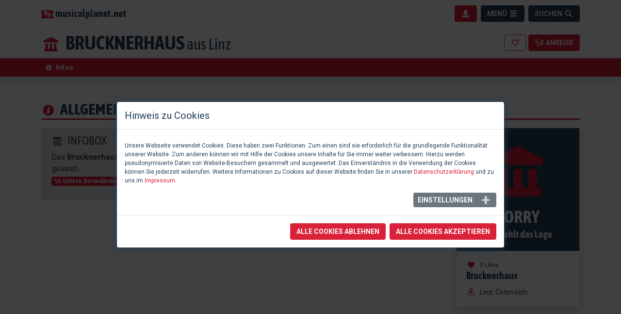

--- FILE ---
content_type: text/html; charset=utf-8
request_url: https://www.musicalplanet.net/datenbank/spielort/linz/brucknerhaus/
body_size: 8588
content:
<!DOCTYPE html>
<html dir="ltr" lang="de-DE">
<head>

<meta charset="utf-8">
<!-- 
	This website is powered by TYPO3 - inspiring people to share!
	TYPO3 is a free open source Content Management Framework initially created by Kasper Skaarhoj and licensed under GNU/GPL.
	TYPO3 is copyright 1998-2026 of Kasper Skaarhoj. Extensions are copyright of their respective owners.
	Information and contribution at https://typo3.org/
-->


<link rel="icon" href="/fileadmin/marketing/musicalplanet_favicon.png" type="image/png">
<title>Brucknerhaus • Linz, Österreich</title>
<meta name="generator" content="TYPO3 CMS" />
<meta name="viewport" content="width=device-width, initial-scale=1.0, maximum-scale=1.0, minimum-scale=1.0, user-scalable=no" />
<meta name="description" content="Das Brucknerhaus in Linz wird auf musicalplanet.net als Spielort für diverse Musical- und Showproduktionen gelistet." />
<meta name="keywords" content="brucknerhaus, linz, theater, spielort, musical, show" />
<meta property="og:title" content="Brucknerhaus • Linz, Österreich" />
<meta property="og:description" content="Das Brucknerhaus in Linz wird auf musicalplanet.net als Spielort für diverse Musical- und Showproduktionen gelistet." />
<meta property="og:type" content="website" />
<meta property="og:url" content="https://www.musicalplanet.net/datenbank/spielort/linz/brucknerhaus/" />
<meta name="twitter:card" content="summary" />
<meta property="fb:app_id" content="111315348881924" />
<meta name="theme-color" content="#D92139" />


<link rel="stylesheet" href="/typo3temp/assets/css/d58e0e2b8154abc58f0e8a3dde2d5d27.css?1718608158" media="all">
<link rel="stylesheet" href="/typo3conf/ext/site_musicalplanet/Resources/Public/Css/bootstrap_musicalplanet.css?1612781637" media="all">
<link rel="stylesheet" href="https://cdnjs.cloudflare.com/ajax/libs/ekko-lightbox/5.3.0/ekko-lightbox.css" media="all">
<link rel="stylesheet" href="https://cdn.jsdelivr.net/npm/select2@4.0.13/dist/css/select2.min.css" media="all">
<link rel="stylesheet" href="/typo3conf/ext/site_musicalplanet/Resources/Public/Css/select2.css?1613690986" media="all">
<link rel="stylesheet" href="https://cdnjs.cloudflare.com/ajax/libs/bootstrap-star-rating/4.0.6/css/star-rating.min.css" media="all">
<link rel="stylesheet" href="https://cdnjs.cloudflare.com/ajax/libs/bootstrap-fileinput/5.0.1/css/fileinput.min.css" media="all">
<link rel="stylesheet" href="https://use.fontawesome.com/releases/v5.5.0/css/all.css" media="all">
<link rel="stylesheet" href="https://fonts.googleapis.com/css?family=Asap+Condensed:400,700|Roboto:300,400,700" media="all">
<link rel="stylesheet" href="https://cdn.datatables.net/1.10.21/css/jquery.dataTables.min.css" media="all">
<link rel="stylesheet" href="https://cdn.jsdelivr.net/npm/daterangepicker/daterangepicker.css" media="all">
<link rel="stylesheet" href="/typo3conf/ext/site_musicalplanet/Resources/Public/Css/styles.css?1612781638" media="all">
<link rel="stylesheet" href="/typo3conf/ext/cookieman/Resources/Public/Themes/bootstrap4-modal/cookieman-theme.min.css?1682851766" media="all">
<link rel="stylesheet" href="/typo3conf/ext/femanager/Resources/Public/Css/Main.min.css?1682852325" media="all">







    <!-- Global site tag (gtag.js) - Google Analytics -->
    <script async src="https://www.googletagmanager.com/gtag/js?id=UA-71659149-1"></script>
    <script>
    window.dataLayer = window.dataLayer || [];
    function gtag(){dataLayer.push(arguments);}
    gtag('js', new Date());

    gtag('config', 'UA-71659149-1');
    </script>

    <!-- Global site tag (gtag.js) - Google Analytics -->
    <script async src="https://www.googletagmanager.com/gtag/js?id=G-BKZFYB9FMC"></script>
    <script>
    window.dataLayer = window.dataLayer || [];
    function gtag(){dataLayer.push(arguments);}
    gtag('js', new Date());

    gtag('config', 'G-BKZFYB9FMC');
    </script>

    <!-- Google Tag Manager -->
    <script>(function(w,d,s,l,i){w[l]=w[l]||[];w[l].push({'gtm.start':
    new Date().getTime(),event:'gtm.js'});var f=d.getElementsByTagName(s)[0],
    j=d.createElement(s),dl=l!='dataLayer'?'&l='+l:'';j.async=true;j.src=
    'https://www.googletagmanager.com/gtm.js?id='+i+dl;f.parentNode.insertBefore(j,f);
    })(window,document,'script','dataLayer','GTM-WQK9L2K');</script>
    <!-- End Google Tag Manager -->

    <script data-ad-client="ca-pub-3401807999713595" async src="https://pagead2.googlesyndication.com/pagead/js/adsbygoogle.js"></script>

<link rel="canonical" href="https://www.musicalplanet.net/datenbank/spielort/linz/brucknerhaus/"/>

</head>
<body id="page-14" class="default sm" data-navbar-breakpoint="sm" data-navbar-breakpointWidth="{$bootstrap.config.navbarBreakpointWidth}" data-bs-no-jquery="true">
<header>
  <div id="menues">
    <div class="collapse bg-dark" id="navbarHeaderMenue" data-parent="#menues">
      <div class="container">
      	<div class="row py-4 py-sm-0">
          
          <div class="col-sm-4 py-2 py-sm-4">
            <h4 class="text-white">Datenbank</h4>
            
            <ul>
              
              <li>
                <a href="/datenbank/musicals-und-shows/"
                   target=""
                   title="Musicals &amp; Shows"
                   ><svg class="icon icon-left"><use xlink:href="/typo3conf/ext/site_musicalplanet/Resources/Public/Images/glyphicons-basics.svg#theater-masks"></use></svg> Musicals &amp; Shows</a>
              </li>
              
              <li>
                <a href="/datenbank/produktionen/"
                   target=""
                   title="Produktionen"
                   ><svg class="icon icon-left"><use xlink:href="/typo3conf/ext/site_musicalplanet/Resources/Public/Images/glyphicons-basics.svg#map-marker"></use></svg> Produktionen</a>
              </li>
              
              <li>
                <a href="/datenbank/events/"
                   target=""
                   title="Vorstellungen"
                   ><svg class="icon icon-left"><use xlink:href="/typo3conf/ext/site_musicalplanet/Resources/Public/Images/glyphicons-basics.svg#calendar"></use></svg> Vorstellungen</a>
              </li>
              
              <li>
                <a href="/datenbank/kuenstler-und-kuenstlerinnen/"
                   target=""
                   title="Künstler*innen"
                   ><svg class="icon icon-left"><use xlink:href="/typo3conf/ext/site_musicalplanet/Resources/Public/Images/glyphicons-basics.svg#user-group"></use></svg> Künstler*innen</a>
              </li>
              
              <li>
                <a href="/datenbank/spielorte/"
                   target=""
                   title="Spielorte"
                   ><svg class="icon icon-left"><use xlink:href="/typo3conf/ext/site_musicalplanet/Resources/Public/Images/glyphicons-basics.svg#bank"></use></svg> Spielorte</a>
              </li>
              
              <li>
                <a href="/datenbank/alle-unternehmen/"
                   target=""
                   title="Unternehmen"
                   ><svg class="icon icon-left"><use xlink:href="/typo3conf/ext/site_musicalplanet/Resources/Public/Images/glyphicons-basics.svg#tie"></use></svg> Unternehmen</a>
              </li>
              
              <li>
                <a href="/datenbank/ausbildungen/"
                   target=""
                   title="Ausbildungen"
                   ><svg class="icon icon-left"><use xlink:href="/typo3conf/ext/site_musicalplanet/Resources/Public/Images/glyphicons-basics.svg#education"></use></svg> Ausbildungen</a>
              </li>
              
            </ul>
            
          </div>
          
          <div class="col-sm-4 py-2 py-sm-4">
            <h4 class="text-white">Redaktion</h4>
            
            <ul>
              
              <li>
                <a href="/redaktion/kritiken-premierenberichte/"
                   target=""
                   title="Kritiken &amp; Premierenberichte"
                   ><svg class="icon icon-left"><use xlink:href="/typo3conf/ext/site_musicalplanet/Resources/Public/Images/glyphicons-basics.svg#star"></use></svg> Kritiken &amp; Premierenberichte</a>
              </li>
              
              <li>
                <a href="/redaktion/interviews/"
                   target=""
                   title="Interviews"
                   ><svg class="icon icon-left"><use xlink:href="/typo3conf/ext/site_musicalplanet/Resources/Public/Images/glyphicons-basics.svg#mic"></use></svg> Interviews</a>
              </li>
              
              <li>
                <a href="/redaktion/ankuendigungen/"
                   target=""
                   title="Ankündigungen"
                   ><svg class="icon icon-left"><use xlink:href="/typo3conf/ext/site_musicalplanet/Resources/Public/Images/glyphicons-basics.svg#announcement"></use></svg> Ankündigungen</a>
              </li>
              
              <li>
                <a href="/redaktion/sonstige-berichte/"
                   target=""
                   title="Sonstige Berichte"
                   ><svg class="icon icon-left"><use xlink:href="/typo3conf/ext/site_musicalplanet/Resources/Public/Images/glyphicons-basics.svg#pen"></use></svg> Sonstige Berichte</a>
              </li>
              
            </ul>
            
          </div>
          
          <div class="col-sm-4 py-2 py-sm-4">
            <h4 class="text-white">Interaktives</h4>
            
            <ul>
              
              <li>
                <a href="/interaktives/medienshop/"
                   target=""
                   title="Medienshop"
                   ><svg class="icon icon-left"><use xlink:href="/typo3conf/ext/site_musicalplanet/Resources/Public/Images/glyphicons-basics.svg#cart"></use></svg> Medienshop</a>
              </li>
              
              <li>
                <a href="/interaktives/gewinnspiele/"
                   target=""
                   title="Gewinnspiele"
                   ><svg class="icon icon-left"><use xlink:href="/typo3conf/ext/site_musicalplanet/Resources/Public/Images/glyphicons-basics.svg#gift"></use></svg> Gewinnspiele</a>
              </li>
              
              <li>
                <a href="/interaktives/adventskalender/"
                   target=""
                   title="Adventskalender"
                   ><svg class="icon icon-left"><use xlink:href="/typo3conf/ext/site_musicalplanet/Resources/Public/Images/glyphicons-basics.svg#tree-conifer"></use></svg> Adventskalender</a>
              </li>
              
            </ul>
            
          </div>
          
        </div>
      </div>
    </div>

    <div class="collapse bg-hl" id="navbarHeaderUser" data-parent="#menues">
      <div class="container">
        <div class="row">
          <div class="col-sm-8 col-md-7 py-4">
            
              <h4 class="text-white">Unsere Community</h4>
              <p class="text-white">Schön, dass du den Weg zu uns gefunden hast.</p>
              <p class="text-white"><strong>musicalplanet.net</strong> ist ein Onlineportal für Musical und Show im deutschsprachigen Raum. Bei uns findest du eine umfangreiche Datenbank zu Musicals, Produktionen, Produkten, Künster*innen, Spielorten, Unternehmen und Ausbildungen in Zusammenhang mit deutschsprachigem Musical und Showproduktionen.</p>
              <p class="text-white">Als registrierter Benutzer kannst du deine Lieblingsdatensätze markieren und Produktionen & Produkte bewerten, sowie bei Gewinnspielen und unserem Adventskalender teilnehmen. Mit unserem personalisierten Newsletter verpasst du auch keine neuen Produktionen & Produkte zu deinen Lieblingsmusicals. </p>
            
          </div>
          <div class="col-sm-4 offset-md-1 py-4">
            
                <h4 class="text-white">Einloggen</h4>
                <p class="text-white">Melde dich bitte mit deinem Benutzernamen oder deiner E-Mail-Adresse und deinem Passwort an.</p>
                <form target="_top" action="/datenbank/spielort/?tx_felogin_%5Baction%5D=login&amp;tx_felogin_%5Bcontroller%5D=Standard&amp;cHash=54847dc2f5374f936582058615c11e77" method="post">
<div>
<input type="hidden" name="__referrer[@extension]" value="" />
<input type="hidden" name="__referrer[@controller]" value="Standard" />
<input type="hidden" name="__referrer[@action]" value="default" />
<input type="hidden" name="__referrer[arguments]" value="YTowOnt9c13e2ada4f690a0a5015551c3a12c5f270085f95" />
<input type="hidden" name="__referrer[@request]" value="{&quot;@extension&quot;:null,&quot;@controller&quot;:&quot;Standard&quot;,&quot;@action&quot;:&quot;default&quot;}b085b5fcc3d13e396d0311d64566dca6f0ce4940" />
<input type="hidden" name="__trustedProperties" value="{&quot;user&quot;:1,&quot;pass&quot;:1,&quot;permalogin&quot;:1,&quot;submit&quot;:1,&quot;logintype&quot;:1,&quot;pid&quot;:1}bc54843bb639beaa9d6c1d5a4c5ebd3da71eb551" />
</div>

                <fieldset>
                    <div class="input-group mb-2">
                      <div class="input-group-prepend">
                        <span class="input-group-text"><svg class="icon fill-hl"><use xlink:href="/typo3conf/ext/site_musicalplanet/Resources/Public/Images/glyphicons-basics.svg#user" /></svg></span>
                      </div>
                      <input placeholder="Benutzername / E-Mail-Adresse" class="form-control" type="text" name="user" />
                    </div>
                    <div class="input-group mb-2">
                      <div class="input-group-prepend">
                        <span class="input-group-text"><svg class="icon fill-hl"><use xlink:href="/typo3conf/ext/site_musicalplanet/Resources/Public/Images/glyphicons-basics.svg#key" /></svg></span>
                      </div>
                      <input data-rsa-encryption="" placeholder="Passwort" class="form-control" type="password" name="pass" value="" />
                    </div>

                    <div>
                      <label class="text-white small">
                        <input disabled="disabled" type="hidden" name="permalogin" value="0" />
                        <input type="hidden" name="permalogin" value="" /><input id="permalogin" type="checkbox" name="permalogin" value="1" />
                        Eingeloggt bleiben
                      </label>
                    </div>

                    <div class="row">
                      <div class="col-6">
                          <input class="btn btn-white mb-2" type="submit" value="Einloggen" name="submit" />
                      </div>

                      <div class="col-6 text-right">
                        <a href="/account/passwort-vergessen/?tx_felogin_login%5Baction%5D=recovery&amp;tx_felogin_login%5Bcontroller%5D=PasswordRecovery&amp;cHash=22ad66ba9c6113698a938ec9026cde64">Passwort vergessen?</a><br>
                        <a href="/account/registrieren/">Neu registrieren</a>
                      </div>
                    </div>

                    <div class="felogin-hidden">
                        <input type="hidden" name="logintype" value="login" />
                        <input type="hidden" name="pid" value="" />
                        
                        
                        
                        

                        
                    </div>
                  </fieldset>
                  </form>
              
          </div>
        </div>
      </div>
    </div>
  </div>

  <nav class="navbar navbar-expand-md navbar-light bg-blank shadow">
    <div class="container">
      <div class="d-flex justify-content-start">
        <a href="https://www.musicalplanet.net/" class="navbar-brand"><svg class="brand-icon fill-hl mr-1"><use xlink:href="/typo3conf/ext/site_musicalplanet/Resources/Public/Images/musicalplanet_icons.svg#logo-icon"></use></svg><span class="brand-text">musicalplanet.net</span></a>
      </div>
      <div class="d-flex justify-content-center"></div>
      <div class="d-flex justify-content-end">
        <div class="float-right">
          <button class="btn btn-primary menu mr-1" type="button" data-toggle="collapse" data-target="#navbarHeaderUser" aria-expanded="false" aria-controls="navbarHeaderDashboard" aria-label="Benutzermenü">
            <span></span>
            <svg class="icon"><use xlink:href="/typo3conf/ext/site_musicalplanet/Resources/Public/Images/glyphicons-basics.svg#user"></use></svg>
          </button>
          <button class="btn btn-dark menu mr-1" type="button" data-toggle="collapse" data-target="#navbarHeaderMenue" aria-expanded="false" aria-controls="navbarHeaderMenue" aria-label="Menü">
            <span>Menü</span>
            <svg class="icon"><use xlink:href="/typo3conf/ext/site_musicalplanet/Resources/Public/Images/glyphicons-basics.svg#menu"></use></svg>
          </button>
          <button class="btn btn-dark menu searchbtn" type="button" data-toggle="collapse" data-target="#navbarHeaderSearch" aria-expanded="false" aria-controls="navbarHeaderSearch" aria-label="Suche">
            <span>Suchen</span>
            <svg class="icon"><use xlink:href="/typo3conf/ext/site_musicalplanet/Resources/Public/Images/glyphicons-basics.svg#search"></use></svg>
          </button>
        </div>
      </div>
    </div>
  </nav>

  <div id="search">
    <div class="collapse bg-dark" id="navbarHeaderSearch" data-parent="#search">
      <div class="container">
        <div class="row">
          <div class="col justify-content-end py-4">
            <h4 class="text-white">Durchsuche unsere Datenbank</h4>
            <form name="search" class="internalSearch form-inline" action="/datenbank/suche/" method="post">
<div>
<input type="hidden" name="tx_database_database[__referrer][@extension]" value="" />
<input type="hidden" name="tx_database_database[__referrer][@controller]" value="Standard" />
<input type="hidden" name="tx_database_database[__referrer][@action]" value="default" />
<input type="hidden" name="tx_database_database[__referrer][arguments]" value="YTowOnt9c13e2ada4f690a0a5015551c3a12c5f270085f95" />
<input type="hidden" name="tx_database_database[__referrer][@request]" value="{&quot;@extension&quot;:null,&quot;@controller&quot;:&quot;Standard&quot;,&quot;@action&quot;:&quot;default&quot;}b085b5fcc3d13e396d0311d64566dca6f0ce4940" />
<input type="hidden" name="tx_database_database[__trustedProperties]" value="{&quot;search&quot;:{&quot;type&quot;:1,&quot;keyword&quot;:1}}69fb5a7df6a0eb49b310b3544b2c4116b11adc14" />
</div>

              <div class="input-group w-100">
                <div class="input-group-prepend">
                  <select class="form-control" name="tx_database_database[search][type]">
                    <option selected="selected" value="">Alles durchsuchen</option>
                    <option value="show">Musicals / Shows</option>
                    <option value="production">Produktionen</option>
                    <option value="artist">Künstler*innen</option>
                    <option value="product">Produkte</option>
                    <option value="venue">Spielorte</option>
                    <option value="company">Unternehmen</option>
                    <option value="school">Ausbildungen</option>
                    <option value="song">Songs</option>
                  </select>
                </div>
                <input placeholder="Suche" class="form-control query-menue" id="menue-search" type="text" name="tx_database_database[search][keyword]" />
                <div class="input-group-append">
                  <button class="btn btn-primary btn-search-menue" type="submit" name="" value=""><svg class='icon'><use xlink:href='/typo3conf/ext/site_musicalplanet/Resources/Public/Images/glyphicons-basics.svg#search' /></svg></button>
                </div>
              </div>
            </form>
          </div>
        </div>
      </div>
    </div>
  </div>

</header>



<main role="main">
  







<div id="c9" class="frame-none">
<main class="db-record">
	

	

<section class="db-record-menue bg-white sticky-top shadow">
  <div class="container db-record-titleline">
    <div class="d-flex py-2">
      <h1 class="mr-auto mb-0"><a data-link="top" style="font-size:inherit" href="/datenbank/spielort/linz/brucknerhaus/#top">
<svg class='icon icon-h1 icon-left'><use xlink:href='/typo3conf/ext/site_musicalplanet/Resources/Public/Images/glyphicons-basics.svg#bank' /></svg>

</a>BRUCKNERHAUS<small> aus Linz</small></h1>
      
        <div class="my-auto">
          
              <button class="btn btn-outline-primary text-uppercase trigger" id="like-login-btn" type="button" data-link="login">
<svg class='icon '><use xlink:href='/typo3conf/ext/site_musicalplanet/Resources/Public/Images/glyphicons-basics.svg#heart-empty' /></svg>

</button>
            
        </div>
        
      <div class="my-2 my-auto ml-1">
        <button class="btn btn-primary" type="button" data-toggle="modal" data-target="#adresse">
<svg class='icon '><use xlink:href='/typo3conf/ext/site_musicalplanet/Resources/Public/Images/glyphicons-basics.svg#route' /></svg>

<span class="d-none d-xl-inline-block trigger" id="map-btn">Anreise</span></button>
      </div>
    </div>
  </div>
  <nav id="db-nav" class="db-record-nav navbar navbar-expand-lg bg-hl p-0">
    <div class="container navbar-collapse" id="navbarSupportedContent">
      <ul class="navbar-nav mr-auto">
        <li class="nav-item">
          <a class="nav-link" href="/datenbank/spielort/linz/brucknerhaus/#infos">
<svg class='icon icon-h2 icon-left'><use xlink:href='/typo3conf/ext/site_musicalplanet/Resources/Public/Images/glyphicons-basics.svg#circle-info' /></svg>

<span> Infos</span></a>
        </li>
        
        
        
        
      </ul>
    </div>
  </nav>
</section>



  
<div class="db-record-content db-anchor bg-white">
  <div class="container">
    <div class="row justify-content-center py-5" itemscope itemtype="http://schema.org/PerformingArtsTheater">
      <div id="infos" class="db-anchor col-12">
        
        
        <h2 class="mb-3">
<svg class='icon icon-h2 icon-left'><use xlink:href='/typo3conf/ext/site_musicalplanet/Resources/Public/Images/glyphicons-basics.svg#circle-info' /></svg>

Allgemeine Informationen</h2>
      </div>
      <div class="col-sm-9 order-sm-1 col-12 order-12">
      <div class="alert alert-secondary db-record-infobox mb-4" role="alert">
        
<h4>
<svg class='icon icon-left fill-dark'><use xlink:href='/typo3conf/ext/site_musicalplanet/Resources/Public/Images/glyphicons-basics.svg#notes' /></svg>

Infobox</h4>
Das <strong itemprop="name">Brucknerhaus</strong> in Linz wird auf <strong>musicalplanet.net</strong> als Spielort für diverse Musical- und Showproduktionen gelistet.
<p>

<span class="badge badge-primary" data-toggle="tooltip" data-trigger="hover" data-placement="top" title="Anschrift" itemprop="address" itemscope itemtype="http://schema.org/PostalAddress">
  
<svg class='icon '><use xlink:href='/typo3conf/ext/site_musicalplanet/Resources/Public/Images/glyphicons-basics.svg#route' /></svg>

<span itemprop="streetAddress">Untere Donaulände 7</span> in <span itemprop="postalCode" class="d-none">4020 </span><span itemprop="addressLocality">Linz</span>, <span itemprop="addressCountry">Österreich</span><span itemprop="email" content="kassa@liva.linz.at" class="d-none"></span>
</span>

  <span class="badge badge-primary" data-toggle="tooltip" data-trigger="hover" data-placement="top" title="Telefon" itemprop="telephone">
    
<svg class='icon '><use xlink:href='/typo3conf/ext/site_musicalplanet/Resources/Public/Images/glyphicons-basics.svg#call' /></svg>

+43 732 / 7612 - 0
  </span>


  <span class="badge badge-primary" data-toggle="tooltip" data-trigger="hover" data-placement="top" title="E-Mail Adresse">
    
<svg class='icon '><use xlink:href='/typo3conf/ext/site_musicalplanet/Resources/Public/Images/glyphicons-basics.svg#email' /></svg>

kassa@liva.linz.at
  </span>


  <a href="http://www.brucknerhaus.at/" target="_blank">
  <span class="badge badge-primary" data-toggle="tooltip" data-trigger="hover" data-placement="top" title="Offizielle Website" itemprop="url" content="http://www.brucknerhaus.at/">
    
<svg class='icon '><use xlink:href='/typo3conf/ext/site_musicalplanet/Resources/Public/Images/glyphicons-basics.svg#link' /></svg>

Offizielle Website
  </span>
  </a>


</p>

      </div>

      

      

      

      

      

      


      </div>
      <div class="col-sm-3 order-sm-12 col-12 order-1 mb-5">
         










<div class="card shadow sticky-top sticky-offset">
  <a href="/datenbank/spielort/linz/brucknerhaus/"><img class="card-img-top" alt="Brucknerhaus" src="/typo3conf/ext/site_musicalplanet/Resources/Public/Images/blanks/logo_venue.jpg" width="200" height="200" /></a>
  <div class="card-body">
    <p class="card-rank">
<svg class='icon icon-left'><use xlink:href='/typo3conf/ext/site_musicalplanet/Resources/Public/Images/glyphicons-basics.svg#heart' /></svg>

0 Likes</p>
    <h5 class="card-title text-truncate">Brucknerhaus</h5>
    <p class="card-text text-truncate">
      
<svg class='icon icon-left'><use xlink:href='/typo3conf/ext/site_musicalplanet/Resources/Public/Images/glyphicons-basics.svg#nearby' /></svg>

Linz, Österreich
    </p>
  </div>
  
</div>










      </div>
    </div>
  </div>
</div>



<div class="modal fade" id="adresse" tabindex="-1" role="dialog" aria-labelledby="adresse" aria-hidden="true">
<div class="modal-dialog modal-xl modal-dialog-centered" role="document">
<div class="modal-content">
<div class="modal-header bg-hl text-white">
  <div class="col">
  <h5 class="modal-title" id="exampleModalLongTitle">
<svg class='icon fill-white mr-1'><use xlink:href='/typo3conf/ext/site_musicalplanet/Resources/Public/Images/glyphicons-basics.svg#route' /></svg>

<strong>Brucknerhaus</strong> | Routenplanung</h5>
  </div>
  <button type="button" class="close text-white" data-dismiss="modal" aria-hidden="true" aria-label="Close">
    <span aria-hidden="true">&times;</span>
  </button>
</div>
<div class="modal-body">
  <iframe src="https://www.google.com/maps/embed/v1/place?key=AIzaSyDjogbqbU62ZLwfGccRfUtNhRvTAn91y8U&q=Brucknerhaus%2CUntere%20Donaul%C3%A4nde%207%2C4020%2CLinz%2C%C3%96sterreich" width="100%" height="450" frameborder="0" style="border:0;" allowfullscreen="" aria-hidden="false" tabindex="0"></iframe>
</div>
</div>
</div>
</div>


</main>

</div>


</main>



<footer class="bg-hl">
  <div class="container">
    <div class="row py-4 py-xl-0">
      
      <div class="col-6 col-sm-4 col-xl-2 py-xl-5 pt-4">
        <h5 class="text-white">Datenbank</h5>
        
        <ul>
          
          <li>
            <a href="/datenbank/musicals-und-shows/"
               target=""
               title="Musicals / Shows"
               ><svg class="icon icon-left"><use xlink:href="/typo3conf/ext/site_musicalplanet/Resources/Public/Images/glyphicons-basics.svg#theater-masks"></use></svg> Musicals / Shows</a>
          </li>
          
          <li>
            <a href="/datenbank/produktionen/"
               target=""
               title="Produktionen"
               ><svg class="icon icon-left"><use xlink:href="/typo3conf/ext/site_musicalplanet/Resources/Public/Images/glyphicons-basics.svg#map-marker"></use></svg> Produktionen</a>
          </li>
          
          <li>
            <a href="/datenbank/events/"
               target=""
               title="Vorstellungen"
               ><svg class="icon icon-left"><use xlink:href="/typo3conf/ext/site_musicalplanet/Resources/Public/Images/glyphicons-basics.svg#calendar"></use></svg> Vorstellungen</a>
          </li>
          
          <li>
            <a href="/datenbank/kuenstler-und-kuenstlerinnen/"
               target=""
               title="Künstler*innen"
               ><svg class="icon icon-left"><use xlink:href="/typo3conf/ext/site_musicalplanet/Resources/Public/Images/glyphicons-basics.svg#user-group"></use></svg> Künstler*innen</a>
          </li>
          
          <li>
            <a href="/datenbank/spielorte/"
               target=""
               title="Spielorte"
               ><svg class="icon icon-left"><use xlink:href="/typo3conf/ext/site_musicalplanet/Resources/Public/Images/glyphicons-basics.svg#bank"></use></svg> Spielorte</a>
          </li>
          
          <li>
            <a href="/datenbank/alle-unternehmen/"
               target=""
               title="Unternehmen"
               ><svg class="icon icon-left"><use xlink:href="/typo3conf/ext/site_musicalplanet/Resources/Public/Images/glyphicons-basics.svg#tie"></use></svg> Unternehmen</a>
          </li>
          
          <li>
            <a href="/datenbank/ausbildungen/"
               target=""
               title="Ausbildungen"
               ><svg class="icon icon-left"><use xlink:href="/typo3conf/ext/site_musicalplanet/Resources/Public/Images/glyphicons-basics.svg#education"></use></svg> Ausbildungen</a>
          </li>
          
        </ul>
        
      </div>
      
      <div class="col-6 col-sm-4 col-xl-2 py-xl-5 pt-4">
        <h5 class="text-white">Redaktion</h5>
        
        <ul>
          
          <li>
            <a href="/redaktion/kritiken-premierenberichte/"
               target=""
               title="Kritiken"
               ><svg class="icon icon-left"><use xlink:href="/typo3conf/ext/site_musicalplanet/Resources/Public/Images/glyphicons-basics.svg#star"></use></svg> Kritiken</a>
          </li>
          
          <li>
            <a href="/redaktion/interviews/"
               target=""
               title="Interviews"
               ><svg class="icon icon-left"><use xlink:href="/typo3conf/ext/site_musicalplanet/Resources/Public/Images/glyphicons-basics.svg#mic"></use></svg> Interviews</a>
          </li>
          
          <li>
            <a href="/redaktion/ankuendigungen/"
               target=""
               title="Ankündigungen"
               ><svg class="icon icon-left"><use xlink:href="/typo3conf/ext/site_musicalplanet/Resources/Public/Images/glyphicons-basics.svg#announcement"></use></svg> Ankündigungen</a>
          </li>
          
          <li>
            <a href="/redaktion/sonstige-berichte/"
               target=""
               title="Sonstige Berichte"
               ><svg class="icon icon-left"><use xlink:href="/typo3conf/ext/site_musicalplanet/Resources/Public/Images/glyphicons-basics.svg#pen"></use></svg> Sonstige Berichte</a>
          </li>
          
        </ul>
        
      </div>
      
      <div class="col-6 col-sm-4 col-xl-2 py-xl-5 pt-4">
        <h5 class="text-white">Interaktives</h5>
        
        <ul>
          
          <li>
            <a href="/interaktives/medienshop/"
               target=""
               title="Medienshop"
               ><svg class="icon icon-left"><use xlink:href="/typo3conf/ext/site_musicalplanet/Resources/Public/Images/glyphicons-basics.svg#cart"></use></svg> Medienshop</a>
          </li>
          
          <li>
            <a href="/interaktives/gewinnspiele/"
               target=""
               title="Gewinnspiele"
               ><svg class="icon icon-left"><use xlink:href="/typo3conf/ext/site_musicalplanet/Resources/Public/Images/glyphicons-basics.svg#gift"></use></svg> Gewinnspiele</a>
          </li>
          
          <li>
            <a href="/interaktives/adventskalender/"
               target=""
               title="Adventskalender"
               ><svg class="icon icon-left"><use xlink:href="/typo3conf/ext/site_musicalplanet/Resources/Public/Images/glyphicons-basics.svg#tree-conifer"></use></svg> Adventskalender</a>
          </li>
          
        </ul>
        
      </div>
      
      <div class="col-6 col-sm-4 col-xl-2 py-xl-5 pt-4">
        <h5 class="text-white">Benutzer</h5>
        
        <ul>
          
          <li>
            <a href="/benutzer/plus-user-werden/"
               target=""
               title="Plus User werden"
               ><svg class="icon icon-left"><use xlink:href="/typo3conf/ext/site_musicalplanet/Resources/Public/Images/glyphicons-basics.svg#circle-plus"></use></svg> Plus User werden</a>
          </li>
          
          <li>
            <a href="/benutzer/unterstuetzen/"
               target=""
               title="Unterstützen"
               ><svg class="icon icon-left"><use xlink:href="/typo3conf/ext/site_musicalplanet/Resources/Public/Images/glyphicons-basics.svg#hand-donate"></use></svg> Unterstützen</a>
          </li>
          
        </ul>
        
      </div>
      
      <div class="col-6 col-sm-4 col-xl-2 py-xl-5 pt-4">
        <h5 class="text-white">SocialMedia</h5>
        
        <ul>
          
          <li>
            <a href=""
               target=""
               title="Facebook"
               ><svg class="icon icon-left"><use xlink:href="/typo3conf/ext/site_musicalplanet/Resources/Public/Images/brand-icons.svg#facebook"></use></svg> Facebook</a>
          </li>
          
          <li>
            <a href=""
               target=""
               title="Instagram"
               ><svg class="icon icon-left"><use xlink:href="/typo3conf/ext/site_musicalplanet/Resources/Public/Images/brand-icons.svg#instagram"></use></svg> Instagram</a>
          </li>
          
          <li>
            <a href=""
               target=""
               title="Twitter"
               ><svg class="icon icon-left"><use xlink:href="/typo3conf/ext/site_musicalplanet/Resources/Public/Images/brand-icons.svg#twitter"></use></svg> Twitter</a>
          </li>
          
          <li>
            <a href=""
               target=""
               title="Youtube"
               ><svg class="icon icon-left"><use xlink:href="/typo3conf/ext/site_musicalplanet/Resources/Public/Images/brand-icons.svg#youtube"></use></svg> Youtube</a>
          </li>
          
          <li>
            <a href=""
               target=""
               title="Soundcloud"
               ><svg class="icon icon-left"><use xlink:href="/typo3conf/ext/site_musicalplanet/Resources/Public/Images/brand-icons.svg#soundcloud"></use></svg> Soundcloud</a>
          </li>
          
        </ul>
        
      </div>
      
      <div class="col-6 col-sm-4 col-xl-2 py-xl-5 pt-4">
        <h5 class="text-white">musicalplanet.net</h5>
        
        <ul>
          
          <li>
            <a href="/ueber-uns/impressum/"
               target=""
               title="Impressum"
               ><svg class="icon icon-left"><use xlink:href="/typo3conf/ext/site_musicalplanet/Resources/Public/Images/glyphicons-basics.svg#id"></use></svg> Impressum</a>
          </li>
          
          <li>
            <a href="/ueber-uns/rechtliches/"
               target=""
               title="Rechtliches"
               ><svg class="icon icon-left"><use xlink:href="/typo3conf/ext/site_musicalplanet/Resources/Public/Images/glyphicons-basics.svg#legal-section-sign"></use></svg> Rechtliches</a>
          </li>
          
          <li>
            <a href="/ueber-uns/infos-zur-dsgvo/"
               target=""
               title="Infos zur DSGV"
               ><svg class="icon icon-left"><use xlink:href="/typo3conf/ext/site_musicalplanet/Resources/Public/Images/glyphicons-basics.svg#lock"></use></svg> Infos zur DSGV</a>
          </li>
          
          <li>
            <a href="/ueber-uns/team/"
               target=""
               title="Team"
               ><svg class="icon icon-left"><use xlink:href="/typo3conf/ext/site_musicalplanet/Resources/Public/Images/glyphicons-basics.svg#user-group"></use></svg> Team</a>
          </li>
          
          <li>
            <a href="/ueber-uns/kontakt/"
               target=""
               title="Kontakt"
               ><svg class="icon icon-left"><use xlink:href="/typo3conf/ext/site_musicalplanet/Resources/Public/Images/glyphicons-basics.svg#send"></use></svg> Kontakt</a>
          </li>
          
        </ul>
        
      </div>
      
    </div>
  </div>
</footer>

<a id="up-to-top" href="#top" data-link="top" class="btn btn-hl btn-lg up-to-top" role="button"><svg class="icon fill-white"><use xlink:href="/typo3conf/ext/site_musicalplanet/Resources/Public/Images/glyphicons-basics.svg#chevron-up"></use></svg></a>






<div id="cookieman-modal"
     data-cookieman-showonce="1"
     data-cookieman-settings="{&quot;groups&quot;:{&quot;mandatory&quot;:{&quot;preselected&quot;:true,&quot;disabled&quot;:true,&quot;trackingObjects&quot;:[&quot;CookieConsent&quot;]}},&quot;trackingObjects&quot;:{&quot;CookieConsent&quot;:{&quot;show&quot;:{&quot;CookieConsent&quot;:{&quot;duration&quot;:&quot;1&quot;,&quot;durationUnit&quot;:&quot;year&quot;,&quot;type&quot;:&quot;cookie_http+html&quot;,&quot;provider&quot;:&quot;Website&quot;}}}}}"
     class="modal fade" tabindex="-1" role="dialog"
><div class="modal-dialog modal-lg modal-dialog-centered" role="document"><div class="modal-content"><div class="h5 modal-header" id="cookieman-modal-title">
                Hinweis zu Cookies
            </div><div class="modal-body"><p>
                    Unsere Webseite verwendet Cookies. Diese haben zwei Funktionen: Zum einen sind sie erforderlich für die grundlegende Funktionalität unserer Website. Zum anderen können wir mit Hilfe der Cookies unsere Inhalte für Sie immer weiter verbessern. Hierzu werden pseudonymisierte Daten von Website-Besuchern gesammelt und ausgewertet. Das Einverständnis in die Verwendung der Cookies können Sie jederzeit widerrufen. Weitere Informationen zu Cookies auf dieser Website finden Sie in unserer <a href="/ueber-uns/infos-zur-dsgvo/"
    >Datenschutzerklärung</a> und zu uns im <a href="/ueber-uns/impressum/"
    >Impressum</a>.
                </p><button class="btn btn-secondary btn-sm float-right collapsed pr-5"
                        type="button" data-toggle="collapse"
                        data-target="#cookieman-settings" aria-expanded="false" aria-controls="cookieman-settings">
                    Einstellungen
                </button><div class="clearfix"></div><div class="collapse" id="cookieman-settings"><form data-cookieman-form class="mt-3"
                          data-cookieman-dnt-enabled="Sie haben bereits über die &lt;a target=&quot;_blank&quot; rel=&quot;noopener&quot; href=&quot;https://de.wikipedia.org/wiki/Do_Not_Track_(Software)&quot;&gt;Do-Not-Track-Funktion Ihres Browsers&lt;/a&gt; der Erstellung von Nutzungsprofilen widersprochen. Dies akzeptieren wir. Sie können diese Funktion über die Einstellungen Ihres Browsers anpassen."
                    ><div id="cookieman-acco"><div class="card"><div class="card-header" id="cookieman-acco-h-mandatory"><a href="" class="collapsed" data-toggle="collapse"
                                           data-target="#cookieman-acco-mandatory" role="button"
                                           aria-expanded="false" aria-controls="cookieman-acco-mandatory">
                                            Erforderlich
                                        </a></div><div id="cookieman-acco-mandatory" class="collapse card-body"
                                         aria-labelledby="cookieman-acco-h-mandatory"
                                         data-parent="#cookieman-acco"><div class="alert alert-primary"><div class="form-check"><input class="form-check-input" type="checkbox" value="" id="mandatory" name="mandatory"
                                                       checked="checked"
                                                disabled="disabled"
                                                ><label class="form-check-label" for="mandatory">
                                                    accept
                                                </label></div></div><p>
                                            Diese Cookies werden für eine reibungslose Funktion unserer Website benötigt.
                                        </p><div class="table-responsive"><table class="table table-hover table-sm"><thead><tr><th>Name</th><th>Zweck</th><th>Ablauf</th><th>Typ</th><th>Anbieter</th></tr></thead><tbody><tr><td>
                CookieConsent
            </td><td>
                Speichert Ihre Einwilligung zur Verwendung von Cookies.
            </td><td>
                1
                Jahr
            </td><td>
                HTML
            </td><td>
                
                    Website
                
            </td></tr></tbody></table></div></div></div></div></form></div></div><div class="modal-footer"><button
                    data-cookieman-accept-none data-cookieman-save
                    class="btn btn-primary"
                >
                    Alle Cookies ablehnen
                </button><button
                    data-cookieman-save
                    class="btn btn-default" style="display: none"
                >
                    Speichern
                </button><button
                    data-cookieman-accept-all data-cookieman-save
                    class="btn btn-primary"
                >
                    Alle Cookies akzeptieren
                </button></div></div></div></div>
<script src="https://www.google.com/recaptcha/api.js?hl=de"></script>

<script src="https://code.jquery.com/jquery-3.5.1.min.js" integrity="sha256-9/aliU8dGd2tb6OSsuzixeV4y/faTqgFtohetphbbj0=" crossorigin="anonymous"></script>
<script src="https://cdn.jsdelivr.net/npm/bootstrap@4.6.0/dist/js/bootstrap.bundle.min.js" integrity="sha384-Piv4xVNRyMGpqkS2by6br4gNJ7DXjqk09RmUpJ8jgGtD7zP9yug3goQfGII0yAns" crossorigin="anonymous"></script>
<script src="https://cdnjs.cloudflare.com/ajax/libs/ekko-lightbox/5.3.0/ekko-lightbox.min.js"></script>
<script src="/typo3conf/ext/site_musicalplanet/Resources/Public/JavaScript/select2.min.js?1612781638"></script>
<script src="https://cdnjs.cloudflare.com/ajax/libs/bootstrap-star-rating/4.0.6/js/star-rating.min.js"></script>
<script src="https://cdnjs.cloudflare.com/ajax/libs/bootstrap-star-rating/4.0.6/themes/krajee-svg/theme.js"></script>
<script src="https://cdnjs.cloudflare.com/ajax/libs/bootstrap-star-rating/4.0.6/js/locales/de.js"></script>
<script src="https://cdnjs.cloudflare.com/ajax/libs/bootstrap-fileinput/5.0.1/js/plugins/piexif.min.js"></script>
<script src="https://cdnjs.cloudflare.com/ajax/libs/bootstrap-fileinput/5.0.1/js/plugins/sortable.min.js"></script>
<script src="https://cdnjs.cloudflare.com/ajax/libs/bootstrap-fileinput/5.0.1/js/fileinput.min.js"></script>
<script src="https://cdnjs.cloudflare.com/ajax/libs/bootstrap-fileinput/5.0.1/themes/fas/theme.min.js"></script>
<script src="https://cdnjs.cloudflare.com/ajax/libs/bootstrap-fileinput/5.0.1/js/locales/de.js"></script>
<script src="https://cdn.datatables.net/1.10.21/js/jquery.dataTables.min.js"></script>
<script src="https://cdn.jsdelivr.net/momentjs/latest/moment.min.js"></script>
<script src="https://cdn.jsdelivr.net/npm/daterangepicker/daterangepicker.min.js"></script>
<script src="/typo3conf/ext/site_musicalplanet/Resources/Public/JavaScript/scripts.js?1613217228"></script>
<script src="/typo3conf/ext/cookieman/Resources/Public/Js/js.cookie.min.js?1682851766"></script>
<script src="/typo3conf/ext/cookieman/Resources/Public/Js/cookieman.min.js?1682851766"></script>
<script src="/typo3conf/ext/cookieman/Resources/Public/Themes/bootstrap4-modal/cookieman-theme.min.js?1682851766"></script>
<script src="/typo3conf/ext/cookieman/Resources/Public/Js/cookieman-init.min.js?1682851766"></script>
<script src="/typo3conf/ext/femanager/Resources/Public/JavaScript/Validation.min.js?1682852325"></script>
<script src="/typo3conf/ext/femanager/Resources/Public/JavaScript/Femanager.min.js?1682852325"></script>
<script src="/typo3temp/assets/t3sbootstrap_78fe5d76bf.js?1718608158"></script>



</body>
</html>

--- FILE ---
content_type: text/html; charset=utf-8
request_url: https://www.google.com/recaptcha/api2/aframe
body_size: -90
content:
<!DOCTYPE HTML><html><head><meta http-equiv="content-type" content="text/html; charset=UTF-8"></head><body><script nonce="XtOfcVuY0rJjc_Poh9kJ6g">/** Anti-fraud and anti-abuse applications only. See google.com/recaptcha */ try{var clients={'sodar':'https://pagead2.googlesyndication.com/pagead/sodar?'};window.addEventListener("message",function(a){try{if(a.source===window.parent){var b=JSON.parse(a.data);var c=clients[b['id']];if(c){var d=document.createElement('img');d.src=c+b['params']+'&rc='+(localStorage.getItem("rc::a")?sessionStorage.getItem("rc::b"):"");window.document.body.appendChild(d);sessionStorage.setItem("rc::e",parseInt(sessionStorage.getItem("rc::e")||0)+1);localStorage.setItem("rc::h",'1767762626116');}}}catch(b){}});window.parent.postMessage("_grecaptcha_ready", "*");}catch(b){}</script></body></html>

--- FILE ---
content_type: text/css; charset=utf-8
request_url: https://www.musicalplanet.net/typo3conf/ext/site_musicalplanet/Resources/Public/Css/styles.css?1612781638
body_size: 4570
content:
/* Copyright by musicalplanet.net */

@import url('https://fonts.googleapis.com/css2?family=Crimson+Text:ital@1&display=swap');


/* Variablen und Farben */

/* 84. Vogel im Schatten
:root {
    --primary: #F3B749;
    --primary-rgb: 211,44,61;
    --dark: #2E1E11;
    --dark-rgb: 62,62,62;
    --light: #cdcdcd;
    --light-rgb: 205,205,205;
    --white: #fff;
    --white-rgb: 255,255,255;
    --font-h: 'Asap Condensed', sans-serif;
}
*/

/* 79. Mangotraum
:root {
    --primary: #E99A24;
    --primary-rgb: 211,44,61;
    --dark: #171516;
    --dark-rgb: 62,62,62;
    --light: #cdcdcd;
    --light-rgb: 205,205,205;
    --white: #fff;
    --white-rgb: 255,255,255;
    --font-h: 'Asap Condensed', sans-serif;
}
*/

/* 48. Like Ice in the Sunshine
*/
:root {
  --primary: #D92139;
  --primary-rgb: 211,44,61;
  --dark: #253F58;
  --dark-rgb: 62,62,62;
  --light: #f8f9fa;
  --light-rgb: 205,205,205;
  --white: #fff;
  --white-rgb: 255,255,255;
  --red: #D92139;
  --orange: #FF9933;
  --yellow: #FEC748;
  --green: #AEC33A;
  --2nd: #6c757d;
}

/* 37. Kahle Birken
:root {
    --primary: #EFB730;
    --primary-rgb: 211,44,61;
    --dark: #030305;
    --dark-rgb: 62,62,62;
    --light: #cdcdcd;
    --light-rgb: 205,205,205;
    --white: #fff;
    --white-rgb: 255,255,255;
    --font-h: 'Asap Condensed', sans-serif;
}
*/

/* 02. Achatartig & Mild
:root {
    --primary: #F2AB39;
    --primary-rgb: 211,44,61;
    --dark: #69491A;
    --dark-rgb: 62,62,62;
    --light: #cdcdcd;
    --light-rgb: 205,205,205;
    --white: #fff;
    --white-rgb: 255,255,255;
    --font-h: 'Asap Condensed', sans-serif;
}
*/

/* 07. Rosige Rottöne
:root {
  --primary: #E81E25;
  --primary-rgb: 211,44,61;
  --2nd: #FFC2C3;
  --i: #FFC2C3;
  --d: #E81E25;
  --dark: #0E0301;
  --dark-rgb: 62,62,62;
  --light: #dee2e6;
  --light-rgb: 205,205,205;
  --white: #fff;
  --white-rgb: 255,255,255;
}
 */
/* change colors */

:root {
  --font: 'Roboto', sans-serif;
  --font-h: 'Asap Condensed', sans-serif;
  --font-blockquote: 'Crimson Text', serif;
}

/* BUTTONS */

.btn:hover {
  background-image: linear-gradient(to bottom, rgba(0,0,0, 0.1) 0%, rgba(0,0,0, 0.1) 100%);
}

.btn-primary svg {
  fill: var(--white);
}

.btn-outline-primary svg {
  fill: var(--primary);
}

.btn-outline-primary:hover svg {
  fill: var(--white);
}

/* BADGES */

.badge svg {
  margin-left: 0px !important;
  height: 15px !important;
  width: 15px !important;
}

.badge-primary {
  color: #fff;
  background-color: var(--primary);
}

.badge-primary svg,
.badge-dark svg {
  fill: var(--white);
}

.badge-rate-1::before,
.badge-rate-2::before,
.badge-rate-3::before,
.badge-rate-4::before,
.badge-rate-5::before {
  display: inline-block;
  position: absolute;
  margin-left: -30px;
  margin-top: -5px;
  height: 20px;
  width: 20px;
}

.badge-rate-1 {
  background-color: var(--red);
  color: var(--white);
  margin-left: 30px;
}

.badge-rate-1::before {
  content: url(../icons/additional/additional-smiley-1.svg);
}

.badge-rate-2 {
  background-color: var(--orange);
  color: var(--white);
  margin-left: 30px;
}

.badge-rate-2::before {
  content: url(../icons/additional/additional-smiley-2.svg);
}

.badge-rate-3 {
  background-color: var(--yellow);
  color: var(--dark);
  margin-left: 30px;
}

.badge-rate-3::before {
  content: url(../icons/additional/additional-smiley-3.svg);
}

.badge-rate-4, .badge-rate-5 {
  background-color: var(--green);
  color: var(--white);
  margin-left: 30px;
}

.badge-rate-4::before {
  content: url(../icons/additional/additional-smiley-4.svg);
}

.badge-rate-5::before {
  content: url(../icons/additional/additional-smiley-5.svg);
}

.badge-price-1 {
  background-color: var(--green);
  color: var(--white);
  margin-left: 30px;
}

.badge-price-1::before {
  display: inline-block;
  position: absolute;
  margin-left: -30px;
  margin-top: -5px;
  height: 20px;
  width: 20px;
  content: url(../icons/additional/additional-smiley-5.svg);
}

.badge-price-2 {
  background-color: var(--green);
  color: var(--white);
}

.badge-price-3 {
  background-color: var(--orange);
  color: var(--white);
}

.badge-price-4 {
  background-color: var(--red);
  color: var(--white);
}

.badge-form {
  position: absolute;
  right: 5px;
  bottom: 9px;
  z-index: 10;
}

/* ALERTS */

ul.typo3-messages {
    list-style: none;
    padding-inline-start: 0px;
}

.typo3-messages p.alert-message {
    margin-bottom: 0px;
}

.alert-danger {
  color: var(--white);
  background-color: var(--primary);
  border-color: var(--white);
}

.alert-danger svg {
  fill: var(--white);
}

.alert-dark {
  background-color: var(--dark);
  color: var(--white);
}

/* PROGRESS-BAR */

.progress-bar {
  background-color: var(--primary);
}

/* Statische Styles */

.bg-dark {
  background-color: var(--dark) !important;
}

.bg-light {
  background-color: var(--light) !important;
}

.bg-blank {
  background-color: var(--white) !important;
}

.bg-hl {
  background-color: var(--primary) !important;
}

.fill-hl,
.fill-primary {
  fill: var(--primary) !important;
}

.fill-dark {
  fill: var(--dark) !important;
}

.fill-light {
  fill: var(--light) !important;
}

.fill-secondary {
  fill: var(--secondary) !important;
}

.fill-white {
  fill: var(--white) !important;
}

.stroke-primary {
  fill: none !important;
  stroke: var(--primary);
  stroke-miterlimit:20;
}

.display-none {
  display: none;
}

svg.icon {
  height: 20px;
  width: 20px;
  margin: -2px 0px 0px 0px;
}

svg.icon-h1,
h1 .icon {
  height: 40px;
  width: 40px;
}

svg.icon-h2,
h2 .icon {
  height: 30px;
  width: 30px;
}

.icon {
  fill: var(--primary);
}

.icon-left {
  margin-right: 5px !important;
}

.icon-right {
  margin-left: 5px !important;
}

.icon-center {
  margin-right: 5px !important;
  margin-left: 5px !important;
}

.icon-top {
  margin-bottom: 5px !important;
}

.icon-bottom {
  margin-top: 5px !important;
}

.btn {
  font-size: 14px;
  font-weight: 700;
  text-transform: uppercase;
  line-height: 20px;
}

.btn-hl {
  color: var(--white);
  fill: var(--white);
  background-color: var(--primary);
  border-color: var(--primary);
}

.btn-hl svg {
  fill: var(--white);
}

.btn-white {
  color: var(--primary);
  background-color: var(--white);
  border-color: var(--white);
}

.btn-dark {
  color: var(--white);
  fill: var(--white);
  background-color: var(--dark);
  border-color: var(--dark);
}

.mov-thumbnail {
  position: relative;
  padding: .25rem;
  background-color: #fff;
  border: 1px solid #dee2e6;
  border-radius: .25rem;
  max-width: 100%;
  height: auto;
}

.img-container{
  position:relative;
  display:inline-block;
}
.img-container .overlay{
  position:absolute;
  top:0;
  left:0;
  width:100%;
  height:100%;
  background:var(--dark);
  opacity:0;
  transition:opacity 500ms ease-in-out;
}
.img-container:hover .overlay{
  opacity:0.8;
}
.overlay span{
  position:absolute;
  top:50%;
  left:50%;
  transform:translate(-50%,-50%);
  color:#fff;
}

.overlay svg {
  height: 70px;
  width: auto;
  fill: var(--white);
}

.clickable-row:hover {
  cursor: pointer;
  background: var(--light) !important;
  color: var(--dark);
  fill: var(--primary);
}

.clickable-row:hover svg {
  fill: var(--primary);
}


.text-hl,
.text-primary {
  color: var(--primary) !important;
}

.tooltip-inner {
  background-color: var(--primary);
}

.tooltip.bs-tooltip-right .arrow:before {
  border-right-color: var(--primary) !important;
}

.tooltip.bs-tooltip-left .arrow:before {
  border-left-color: var(--primary) !important;
}

.tooltip.bs-tooltip-bottom .arrow:before {
  border-bottom-color: var(--primary) !important;
}

.tooltip.bs-tooltip-top .arrow:before {
  border-top-color: var(--primary) !important;
}

.tooltip-dark .tooltip-inner {
  background-color: var(--dark) !important;
  color: var(--white) !important;
}

.shortcut {
  padding: 0px 4px;
  border-radius: 3px;
  font-weight: 700;
  cursor: help;
}

.modal-content {
  box-shadow: 0 0 1em var(--dark);
}

.modal p {
  font-size: 12px;
}

.modal-backdrop
{
  opacity:0.75 !important;
}

.modal-tickets ul {
  list-style-type: none;
  padding-inline-start: 0px;
}

.modal-tickets a {
  border-bottom: solid 1px var(--light);
  padding: 10px 10px;
  width: 100%;
  display: block;
  font-weight: 700;
  line-height: 1.2;
}

.modal-tickets a:last-child {
  border-bottom: none;
}

.modal-tickets a:hover {
  background-color: rgba(0,0,0, 0.1);
}

.modal-tickets a {
  color: var(--dark);
  font-size: 12px;
}

.modal-tickets a:hover {
  text-decoration: none;
}

.modal-tickets a img {
  width: 100%;
  max-height: 40px;
}

.ekko-lightbox .modal-header {
  background-color: var(--primary);
  color: var(--white);
  border-bottom: none;
  position: relative;
}

.ekko-lightbox .modal-header span.badge {
  position: absolute;
  right: 50px;
  font-size: 0.6em;
  top: 30%;
}

.ekko-lightbox h4 {
  text-transform: none;
}

.ekko-lightbox .close {
  color: var(--white);
}

.ekko-lightbox .modal-footer {
  font-size: 0.9em;
  border-top: none;
  padding: 1rem;
  padding-top: 0;
  justify-content: flex-start;
}

.ekko-lightbox .modal-footer span {
  font-size: 1em;
  margin-left: 0;
}

.ekko-lightbox .modal-footer div {
  display: block;
  width: 100%;
}

.popover-header {
  background-color: var(--primary);
  color: var(--white);
  text-transform: uppercase;
  font-weight: 700;
}

.popover {
  box-shadow: 0 0 0.5em var(--dark);
}

shortcut:hover {
  cursor: help;
}

.up-to-top {
  position: fixed;
  bottom: 25px;
  right: 25px;
  display: none;
  border: 2px solid var(--white);
  box-shadow: 0 0 0.5em var(--dark);
  padding: 8px 10px;
  z-index: 1100;
}

.up-to-top svg {
  height: 35px;
  width: 35px;
  margin: 0px;
}

@media (max-width: 575px) {

  .up-to-top {
  position: fixed;
  bottom: 25px;
  right: 25px;
  display: none;
  border: 2px solid var(--white);
  box-shadow: 0 0 0.5em var(--dark);
  padding: 8px 10px;
  z-index: 1100;
}

.up-to-top svg {
  height: 35px;
  width: 35px;
  margin: 0px;
}

}

/* RATINGS */

.form-control .rating-container {
  margin-top: -6px;
}

.rating-container {
  font-size: 20px !important;
}

.db-rating-category {
  font-size: 0.8em;
  line-height: 2em;
}

.db-rating-category strong {
  margin-left: 15px;
}

.review-block{
	background-color: var(--light);
	border:1px solid #ddd;
	padding:15px 15px 20px 15px;
	border-radius:3px;
}

.review-block img {
  width: 80px;
  height: auto;
  border: solid 1px var(--dark);
}

.review-block-user,
.review-block-user a {
  color: var(--primary);
  font-size: 0.9em;
  font-weight: 700;
}

.review-block-date {
  font-size: 0.7em;
}

.review-block-title {
  font-weight: 700;
  margin-bottom: 5px;
}

.review-block-text {
  font-size: 0.9em;
}

/* FILE INPUT */
.file-input {
  width: 100%;
}

.btn-file {
  padding: 9px 12px;
}

.btn-form-mandatory {
  padding-right: 40px;
}

/* HEADLINES */

h1, h2, h3, h4, h5, h6, h7, h8, h9, h10 {
  font-family: var(--font-h)
}

h1 {
  font-weight: 700;
}

h2 {
  text-transform: uppercase;
  font-weight: 700;
  margin-bottom: 30px;
}

h4 {
  text-transform: uppercase;
}

h4 svg {
  height: 25px !important;
  width: 25px !important;
}

.about h5 {
  font-weight: bolder;
  text-transform: uppercase;
}

blockquote {
  font-family: var(--font-blockquote) !important;
  font-size: 18px !important;
}

blockquote footer::after,
blockquote p:last-child::after {
  content: '\201D';
  position: absolute;
  height: 20px;
  width: 20px;
  font-family: var(--font-blockquote);
  font-size: 100px;
  margin-top: -40px;
  font-style: italic;
  color: var(--primary);
}

blockquote footer,
blockquote p:last-child {
  text-align: right;
  margin-right: 50px;
  margin-top: 10px;
  font-family: var(--font);
  font-size: 14px !important;
}

.general-padding {
  padding: 50px;
}


@media (max-width: 575px) {

  .general-padding {
    padding: 30px;
  }

}

.video-container {
    position: relative;
    padding-bottom: 56.25%;
    padding-top: 0;
    height: 0;
    overflow: hidden;
}

.video-container iframe,
.video-container object,
.video-container embed {
    position: absolute;
    top: 0;
    left: 0;
    width: 100%;
    height: 100%;
}

body {
  background-color: var(--dark);
  font-family: var(--font);
  color: var(--dark);
  position: relative;
}

/* NAVIGATION */

.navbar {

}

.navbar .brand-icon {
  height: 25px;
  width: 25px;
}

.navbar .brand-text {
  font-family: 'Asap Condensed';
  font-weight: 700;
  color: var(--dark);
  font-size: 20px;
  line-height: 30px;
  margin-bottom: 5px;
}

.menu .icon {
  fill: var(--white);
}

.menu {
  font-size: 14px;
  font-weight: 700;
  text-transform: uppercase;
  line-height: 20px;
}

#menues h4 {
  text-transform: uppercase;
  margin-bottom: 15px;
}


#menues ul {
  padding-inline-start: 0px;
  padding-left: 0px;
  list-style-type: none;
  margin-bottom: 0px;
}

#menues li {
  margin-bottom: 5px;
}

#menues a {
  color: var(--white);
  font-size: 14px;
  font-weight: 700;
  padding: 3px 5px 3px 5px;
}

#menues a:hover {
  background-color: var(--white);
  color: var(--primary);
  text-decoration: none;
}

#menues a:hover svg {
  fill: var(--primary) !important;
}

#menues p {
  font-size: 14px;
}

@media (max-width: 575px) {

  .navbar button span {
    display: none !important;
  }

}

/* MEDIA SLIDER */

#media-slider {
  width: 100%;
  height: calc(100vw / 3);
  overflow: hidden;
}

#media-slider .slider-overlay {
  position: absolute;
  top: 3em;
  right: 5em;
}

#media-slider .carousel-inner, #media-slider .carousel-item {
  width: 100%;
  height: 100%;
}

#media-slider .carousel-item {
  background-size: cover;
  background-position: center center;
}

#media-slider .sideMenue {
  position: absolute;
  top: 2em;
  right: 3em;
}

#media-slider img {
  width: 10em;
  height: auto;
  border: 1px solid var(--light);
  box-shadow: 0 0 1em var(--dark);
  text-align: end;
}

#media-slider .buttons {
}

#media-slider .media-sliderContent {
  height: 100%;
  position: relative;
}

#media-slider .media-sliderTitle {
  position: absolute;
  bottom: 2em;
  left: 3em;
  padding: 0px 0px 0px 7px;
  border-left: solid var(--white) 5px;
  background: rgba(var(--white-rgb),0);
}

#media-slider .media-sliderTitle .sliderTitle {
  font-family: var(--font-h);
  font-weight: 900;
  line-height: 35px;
  font-size: 35px;
  color: var(--primary);
  text-transform: uppercase;
  -webkit-text-stroke-width: 0px;
  -webkit-text-stroke-color: var(--white);
  margin-top: 5px;
}

#media-slider .media-sliderTitle span {
  text-transform: none;
  color: var(--light);
  font-weight: 500;
  font-size: 20px;
  -webkit-text-stroke-width: none;
  text-shadow: 2px 2px 20px #000;
}

#media-slider .media-sliderButtons {
  position: absolute;
  bottom: 2em;
  right: 3em;
  margin: 10px 0px
}

#media-slider .media-sliderButtons svg {
  height: 25px;
  width: 25px;
}

.slider-container {
    position: relative;
    /* height: 100%; */
}

.slider-container .db-record-menue {
    position: absolute;
    width: 100%;
    /* height: auto; */
    bottom: 0px;
    top: auto;
    background: inherit !important;
    color: var(--white);
}

@media  (min-width: 576px) and (max-width: 991px) {

  #media-slider img {
    width: 10em;
  }

  #media-slider .media-sliderTitle {
    display: none;
  }

  #media-slider .sideMenue {
    top: 1em;
    left: 1em;
    right: inherit;
  }

  #media-slider .media-sliderButtons {
    bottom: 1em;
    right: 1em;
  }

  #media-slider .media-sliderTitle {
    bottom: 1.2em;
    left: 2em;
  }

}

@media (max-width: 575px) {

  #media-slider {
    height: calc(100vw / 2);
  }

  #media-slider .slider-overlay {
    position: absolute;
    top: 1em;
    right: 1em;
  }

  #media-slider .sideMenue {
    top: 1em;
    left: 1em;
    right: inherit;
  }

  #media-slider img {
    height: auto;
    width: 5em;
  }

  #media-slider .media-sliderTitle {
    display: none !important;
  }

  #media-slider .media-sliderButtons {
    bottom: 1em;
    right: 1em;
    margin: 0px
  }

  #media-slider .btn {
    padding: .2rem .5rem;
  }

  #media-slider .media-sliderButtons svg {
    height: 20px;
    width: 20px;
  }

}

@media (min-width: 576px) and (max-width: 991px) {

  #media-slider .slider-overlay {
    position: absolute;
    top: 1em;
    right: 2.5em;
  }

  #media-slider img {
    height: auto;
    width: 8em;
  }

}

@media (min-width: 992px) and (max-width: 1199px) {

  #media-slider .slider-overlay {
    top: 2em;
    right: 3em;
  }

}

/* FOOTER */

footer ul {
  padding-inline-start: 0px;
  padding-left: 0px;
  list-style-type: none;
}

footer li {
  margin-bottom: 5px;
}

footer a {
  color: var(--white);
  font-size: 12px;
  font-weight: 700;
  padding: 3px 5px 3px 5px;
}

footer a:hover {
  background-color: var(--white);
  color: var(--primary);
  text-decoration: none;
}

footer a:hover svg {
  fill: var(--primary) !important;
}

footer svg {
  fill: var(--white) !important;
}


/* CARDS */

.card-title {
  font-weight: 700;
}

.card-rank {
  margin-bottom: 0px;
  font-size: 12px;
}

.card-img-top {
  width: 100%;
  height: auto;
}

/*.card-rank svg {
  margin-right: 0px !important;
}*/

.card-text {
  font-size: 14px;
}

.card-footer:hover {
  background: var(--primary) !important;
}

.card-footer a, a.card-footer {
  font-size: 14px;
  font-weight: 900;
  color: var(--white);
}

.card-footer:hover a, a.card-footer:hover {
  text-decoration: none;
}

.card-footer:hover svg {
  fill: var(--white);
}

.card-overlay {
  position: absolute;
  left: 10px;
  top: 0px;
}

.card-overlay svg {
  height: 30px;
  width: 30px;
  filter: drop-shadow(0px 0px 5px var(--white));
}

a.card-link {
  color: var(--dark);
  text-decoration: none;
}

a.card-link:hover {
  color: var(--dark);
  font-weight: bold;
  text-decoration: underline;
}


/* DATABASE */



.db-record h2,
.db-news h2 {
  border-bottom: solid var(--primary) 3px;
}

.db-record-head {
  background-size: cover;
  position: relative;
  background-color: black;
  height: calc(100vw/21*9);
  min-height: 25rem;
  width: 100%;
  overflow: hidden;
}

.db-record-head video {
  position: absolute;
  top: 50%;
  left: 50%;
  min-width: 100%;
  min-height: 100%;
  width: auto;
  height: auto;
  z-index: 0;
  -ms-transform: translateX(-50%) translateY(-50%);
  -moz-transform: translateX(-50%) translateY(-50%);
  -webkit-transform: translateX(-50%) translateY(-50%);
  transform: translateX(-50%) translateY(-50%);
}

.db-record-head .card {
  width: 250px;
}

.db-record-head h5 {
  margin-bottom: 10px;
}

.db-record-head p.card-text {
  font-size: 12px;
}

.db-record-head .icon {
  height: 18px;
  width: 18px
}

.db-record-menue {
    z-index: 1021;
}

.db-record-menue .navbar-nav {
  flex-direction: row;
}

.db-record-menue h1 {
    white-space: nowrap;
    overflow: hidden;
    text-overflow: ellipsis;
}

.db-record-menue li svg {
  fill: var(--white);
  height: 15px;
  width: 15px;
  margin-right: 3px !important;
  margin-left: 0px;
}

.db-record-menue li:hover,
.db-record-menue li .active {
  background-color: var(--white);
}

.db-record-menue li:hover a,
.db-record-menue a.active {
  color: var(--primary);
}

.db-record-menue li:hover svg,
.db-record-menue .active svg {
  fill: var(--primary);
}

.db-record-menue a.nav-link {
  color: var(--white);
  font-weight: 700;
  font-size: 15px;
  padding-right: 0.5em !important;
  padding-left: 0.5em !important;
}

.db-record-menue a:hover {
  text-decoration: none;
}

.db-record-menue .btn-outline-primary {
  color: var(--primary);
}

.db-record-menue .btn-outline-primary:hover {
  color: var(--white);
}

.db-record-hidden-titleline {
  margin-top: -64px;
}

@media (max-width: 575px) {
    .db-record-hidden-titleline {
      margin-top: 0;
    }
}

@media (max-width: 575px) {

  .db-record-menue h1 {
    width: 100%;
    display: block;
  }

  .db-record-menue button span,
  .db-record-menue li span {
    display: none;
  }

  .db-record-menue .navbar-nav {
    margin: auto;
  }

  .db-record-menue .navbar-nav li a {
    padding: 5px 5px;
  }

  .db-record-menue .navbar-nav li svg {
    height: 30px;
    width: 30px;
  }

}

.db-record-content .sticky-offset {
  top: 120px;
}

.db-record-artist {
  margin-bottom: 2em;
}

.db-record-artist-portrait {
  margin-bottom: 15px;
  max-width: 80%;
  height: auto;
}

.db-record-artist a:hover {
  text-decoration: none;
}

.db-record-artist-portrait:hover {
  transform: scale(1.1);
}

.db-record-artist-name {
  font-weight: 700;
  text-transform: uppercase;
  text-align: center;
  margin-bottom: 3px;
  border-bottom: 2px solid var(--primary);
  color: var(--dark);
}

.db-record-artist-position {
  font-size: 0.8em;
  text-align: center;
  color: var(--dark);
}

.bg-dark .db-record-artist-name,
.bg-dark .db-record-artist-position {
  color: var(--white);
}

a.card-header:hover {
  cursor: pointer;
}

.db-record-event-alert {
    border: solid 1px;
}

.db-record-events-weekly-day {
  font-size: 0.9em;
  font-weight: 700;
}

.db-record-event-date-day {
  font-size: 2em;
  font-weight: 700;
  line-height: 1;
  text-align: center;
  color: var(--primary);
}

.db-record-event-date-day-name {
  position: absolute;
  margin-left: 5px;
  font-size: 0.4em;
}


.db-record-event-date-my {
  text-align: center;
  font-size: 0.9em;
}

.db-record-event-title {
  color: var(--primary);
}

.db-record-event-info p {
  font-size: 1.5em;
}

.db-record-event-canceled .db-record-event-date-day,
.db-record-event-canceled .db-record-event-date-my,
.db-record-event-canceled .db-record-event-info p,
.db-record-event-canceled .badge {
  color: var(--white);
  text-decoration: line-through;
}

.db-record-event-canceled .badge-light {
  color: var(--dark);
  text-decoration: line-through;
}

.db-record-media .collapsed svg.icon-collapse {
  transform: rotate(180deg) !important;
}

@media (max-width: 575px) {

  .db-record-event-alert {
    padding: .75rem 0.9rem;
  }

  .db-record-event-date-day {
    font-size: 1.2em;
  }

  .db-record-event-date-day-name {
    font-size: 0.4em;
  }

  .db-record-event-date-time {
    font-size: 0.6em;
  }

  .db-record-event-date-my {
    font-size: 0.7em;
  }

  .db-record-event-title {
    color: var(--primary);
    font-size: 1em;
  }

  .db-record-event-venue {
      font-size: 0.7em;
  }

  .db-record-event-venue svg.icon {
      height: 12px;
  }

  .db-record-event-categories span.badge {
      font-size: 0.7em !important;
  }

  .db-record-event-info p {
    font-size: 1.5em;
  }

  .db-record-event-link button {
    font-size: 0.6em;
  }

  .db-record-event-link button span {
    display: none;
  }

  .db-record-event-link svg {
    margin: 0 -5px !important;
  }

}


--- FILE ---
content_type: application/javascript; charset=utf-8
request_url: https://www.musicalplanet.net/typo3conf/ext/site_musicalplanet/Resources/Public/JavaScript/scripts.js?1613217228
body_size: 2500
content:
$(function () {
  $('[data-toggle="tooltip"]').tooltip();
  $('[data-toggle="popover"]').popover();
})

$('[data-toggle="popover"]').on('click', function (e) {
    $('[data-toggle="popover"]').not(this).popover('hide');
});

$('[data-toggle="lightbox"]').on('click', function(event) {
  event.preventDefault();
  $(this).ekkoLightbox();
});

$(".clickable-row").click(function() {
    window.location = $(this).data("href");
});

$('#navbarHeaderSearch').on('shown.bs.collapse', function() {
    $('#menue-search').focus();
});

// Anchor-Flow
$('a[href*="#"]:not([href="#"])').click(function() {
  var offset = -20-$('.db-record-titleline').height()-$('.db-record-nav').height(); // <-- change the value here
  if (location.pathname.replace(/^\//,'') == this.pathname.replace(/^\//,'') && location.hostname == this.hostname) {
    var target = $(this.hash);
    target = target.length ? target : $('[name=' + this.hash.slice(1) +']');
    if (target.length) {
      $('html, body').animate({
          scrollTop: target.offset().top + offset
      }, 1000);
      return false;
    }
  }
});

$('body').scrollspy({
    target: '#db-nav',
    offset: 25+$('.db-record-hidden-titleline').height()+$('.db-record-nav').height(),
  });

$('.btn-search-menue').on('click', function(event) {
    event.preventDefault();
    var str = $('.query-menue').val();
    var acode = encodeURIComponent(str);
    var action = $(this).closest('form').attr('action');
    var getter = action.includes("?");

    if (getter) {
      // change form action attribute and submit the form:
      $(this).closest('form').attr('action', action + "&s=" + acode.replace(/%20/g, "+")).submit();
    } else {
      // change form action attribute and submit the form:
      $(this).closest('form').attr('action', action + "?s=" + acode.replace(/%20/g, "+")).submit();
    }
});

$('.btn-search').on('click', function(event) {
    event.preventDefault();
    var str = $('.query').val();
    var acode = encodeURIComponent(str);
    var action = $(this).closest('form').attr('action');
    var getter = action.includes("?");

    if (getter) {
      // change form action attribute and submit the form:
      $(this).closest('form').attr('action', action + "&s=" + acode.replace(/%20/g, "+")).submit();
    } else {
      // change form action attribute and submit the form:
      $(this).closest('form').attr('action', action + "?s=" + acode.replace(/%20/g, "+")).submit();
    }
});


$(window).scroll(function () {

  if ($(this).scrollTop() > 50) {
    $('#up-to-top').fadeIn();
  } else {
    $('#up-to-top').fadeOut();
  }

});

// scroll body to 0px on click
$('[data-link="top"]').click(function () {
  $('body,html').animate({
    scrollTop: 0
  }, 1000);
  return false;
});

// scroll body to 0px on click
$('[data-link="login"]').click(function () {
  $('#navbarHeaderUser').collapse();
  $('body,html').animate({
    scrollTop: 0
  }, 1000);
  return false;
});

if (typeof $('.slider-container').offset() !== 'undefined') {
    // Show / Hide Title While Scrolling - Sticky
    var distance = $('.slider-container').offset().top + $('.slider-container').outerHeight(true);
    $(window).scroll(function () {
      if ( $(window).scrollTop() >= distance-$('.db-record-hidden-titleline').height() ) {
        $('.slider-container').css('z-index', '');
      } else {
        $('.slider-container').css('z-index', '1025');
      }

    })
};

// select2 aktivieren
$(function () {
  $('select').each(function () {
    $(this).select2({
      theme: 'bootstrap4',
      width: 'style',
      placeholder: $(this).attr('placeholder'),
      allowClear: Boolean($(this).data('allow-clear')),
      language: 'de',
    });
  });

  $('#dateOfBirth').each(function () {
    $(this).select2({
      theme: 'bootstrap4',
      width: '50px',
      placeholder: $(this).attr('placeholder'),
      allowClear: Boolean($(this).data('allow-clear')),
      language: 'de',
    });
  });

  $('#dateOfBirthMonth').each(function () {
    $(this).select2({
      theme: 'bootstrap4',
      width: '50px',
      placeholder: $(this).attr('placeholder'),
      allowClear: Boolean($(this).data('allow-clear')),
      language: 'de',
    });
  });

  $('#dateOfBirthYear').each(function () {
    $(this).select2({
      theme: 'bootstrap4',
      width: '100px',
      placeholder: $(this).attr('placeholder'),
      allowClear: Boolean($(this).data('allow-clear')),
      language: 'de',
    });
  });
});

// FUNCTION TO AUTO PLAY YOUTUBE VIDEO FROM DATATAG AND STOP WHEN CLOSING

autoPlayVideoModal();

function autoPlayVideoModal() {
  var trigger = $("body").find('[data-videotype="youtube"]');
  trigger.click(function autoPlayVideoModalNow() {
    var theModal = $(this).data("target"),
        videoSRC = $(this).attr("data-video-url"),
        videoSRCauto = videoSRC + "?autoplay=1";
    $(theModal + ' iframe').attr('src', videoSRCauto);
    $(theModal).on('hide.bs.modal', function (e) {
      $(theModal + ' iframe').attr('src', videoSRC);
    })

  });
}

// Open Modal via Url-Request
$(document).ready(function() {

  if(window.location.href.indexOf('#tickets') != -1) {
    $('#tickets').modal('show');
  } else if(window.location.href.indexOf('#bewerten') != -1) {
    $('#bewerten').modal('show');
  } else if(window.location.href.indexOf('#trailer') != -1) {
    var videoSRC = $('button' + '[data-target="#trailer"]').data('video-url'),
        videoSRCauto = videoSRC + "?autoplay=1";

    $('#trailer').find('iframe').attr('src', videoSRCauto);
    $('#trailer').on('hide.bs.modal', function (e) {
      $('#trailer' + ' iframe').attr('src', videoSRC);
    });

    $('#trailer').modal('show');
  }


  $('input[data-datetime="single"]').daterangepicker({
    singleDatePicker: true,
    showDropdowns: true,
    autoUpdateInput: false,
    minYear: parseInt(moment().subtract(80, 'years').format('YYYY'),10),
    maxYear: parseInt(moment().subtract(14, 'years').format('YYYY'),10),
    "locale": {
        "format": "DD.MM.YYYY",
        "separator": " - ",
        "applyLabel": "Bestätigen",
        "cancelLabel": "Abbrechen",
        "fromLabel": "Von",
        "toLabel": "Bis",
        "customRangeLabel": "Benutzerdefiniert",
        "weekLabel": "W",
        "daysOfWeek": [
            "So",
            "Mo",
            "Di",
            "Mi",
            "Do",
            "Fr",
            "Sa"
        ],
        "monthNames": [
            "Januar",
            "Februar",
            "März",
            "April",
            "Mai",
            "Juni",
            "Juli",
            "August",
            "September",
            "Oktober",
            "November",
            "Dezember"
        ],
        "firstDay": 1
    }
  }, function(start, end, label) {
    var years = moment().diff(start, 'years');
    alert("Du bist " + years + " Jahre alt!");
  });

});


$('table.datatable').DataTable( {
  paging: false,
  "language": {
      "url": "//cdn.datatables.net/plug-ins/1.10.20/i18n/German.json"
  },
} );

$('table.product-contents').DataTable( {
  paging: false,
  hideEmptyCols: true,
  "language": {
      "url": "//cdn.datatables.net/plug-ins/1.10.20/i18n/German.json"
  },
  "columnDefs": [
      { "orderable": true }
  ],
} );


// MARQUEE IF TOO LONG
function isElementOverflowing(element) {
  var overflowX = element.offsetWidth < element.scrollWidth,
    overflowY = element.offsetHeight < element.scrollHeight;

  return (overflowX || overflowY);
}

function wrapContentsInMarquee(element) {
  var marquee = document.createElement('marquee'),
    contents = element.innerText;

  marquee.innerText = contents;
  element.innerHTML = '';
  element.appendChild(marquee);
}

var element = $('.overflow');

if (isElementOverflowing(element)) {
  wrapContentsInMarquee(element);
}



$("#rating").rating({
  clearCaption: 'noch nicht bewertet',
  starCaptions: {
    1: 'nicht zu empfehlen',
    2: 'nichts besonderes',
    3: 'alles in allem okay',
    4: 'eine wirklich tolle Produktion',
    5: 'OMG, das muss ich gleich nochmal sehen'
  },
  clearCaptionClass: 'badge badge-light',
  starCaptionClasses: {
    1: 'badge badge-rate-1',
    2: 'badge badge-rate-2',
    3: 'badge badge-rate-3',
    4: 'badge badge-rate-4',
    5: 'badge badge-rate-5'
  },
});

$("#product-rating").rating({
  clearCaption: 'noch nicht bewertet',
  starCaptions: {
    1: 'ist nicht meins',
    2: 'nichts besonderes',
    3: 'alles in allem okay',
    4: 'ein wirklich tolles Produkt',
    5: 'OMG, gleich nochmal!'
  },
  clearCaptionClass: 'badge badge-light',
  starCaptionClasses: {
    1: 'badge badge-rate-1',
    2: 'badge badge-rate-2',
    3: 'badge badge-rate-3',
    4: 'badge badge-rate-4',
    5: 'badge badge-rate-5'
  },
});

$("#price").rating({
  clearCaption: 'noch nicht bewertet',
  starCaptions: {
    1: 'sehr preiswert',
    2: 'angemessen',
    3: 'teuer',
    4: 'überteuert'
  },
  clearCaptionClass: 'badge badge-light',
  starCaptionClasses: {
    1: 'badge badge-price-1',
    2: 'badge badge-price-2',
    3: 'badge badge-price-3',
    4: 'badge badge-price-4'
  },
});


--- FILE ---
content_type: application/javascript; charset=utf-8
request_url: https://cdnjs.cloudflare.com/ajax/libs/bootstrap-star-rating/4.0.6/js/star-rating.min.js
body_size: 3211
content:
/*!
 * bootstrap-star-rating v4.0.6
 * http://plugins.krajee.com/star-rating
 *
 * Author: Kartik Visweswaran
 * Copyright: 2013 - 2019, Kartik Visweswaran, Krajee.com
 *
 * Licensed under the BSD 3-Clause
 * https://github.com/kartik-v/bootstrap-star-rating/blob/master/LICENSE.md
 */
!function(e){"use strict";"function"==typeof define&&define.amd?define(["jquery"],e):"object"==typeof module&&module.exports?module.exports=e(require("jquery")):e(window.jQuery)}(function(e){"use strict";e.fn.ratingLocales={},e.fn.ratingThemes={};var t,a;t={NAMESPACE:".rating",DEFAULT_MIN:0,DEFAULT_MAX:5,DEFAULT_STEP:.5,isEmpty:function(t,a){return null===t||void 0===t||0===t.length||a&&""===e.trim(t)},getCss:function(e,t){return e?" "+t:""},addCss:function(e,t){e.removeClass(t).addClass(t)},getDecimalPlaces:function(e){var t=(""+e).match(/(?:\.(\d+))?(?:[eE]([+-]?\d+))?$/);return t?Math.max(0,(t[1]?t[1].length:0)-(t[2]?+t[2]:0)):0},applyPrecision:function(e,t){return parseFloat(e.toFixed(t))},handler:function(e,a,n,i,r){var l=r?a:a.split(" ").join(t.NAMESPACE+" ")+t.NAMESPACE;i||e.off(l),e.on(l,n)}},a=function(t,a){var n=this;n.$element=e(t),n._init(a)},a.prototype={constructor:a,_parseAttr:function(e,a){var n,i,r,l,s=this,o=s.$element,c=o.attr("type");if("range"===c||"number"===c){switch(i=a[e]||o.data(e)||o.attr(e),e){case"min":r=t.DEFAULT_MIN;break;case"max":r=t.DEFAULT_MAX;break;default:r=t.DEFAULT_STEP}n=t.isEmpty(i)?r:i,l=parseFloat(n)}else l=parseFloat(a[e]);return isNaN(l)?r:l},_parseValue:function(e){var t=this,a=parseFloat(e);return isNaN(a)&&(a=t.clearValue),!t.zeroAsNull||0!==a&&"0"!==a?a:null},_setDefault:function(e,a){var n=this;t.isEmpty(n[e])&&(n[e]=a)},_initSlider:function(e){var a=this,n=a.$element.val();a.initialValue=t.isEmpty(n)?0:n,a._setDefault("min",a._parseAttr("min",e)),a._setDefault("max",a._parseAttr("max",e)),a._setDefault("step",a._parseAttr("step",e)),(isNaN(a.min)||t.isEmpty(a.min))&&(a.min=t.DEFAULT_MIN),(isNaN(a.max)||t.isEmpty(a.max))&&(a.max=t.DEFAULT_MAX),(isNaN(a.step)||t.isEmpty(a.step)||0===a.step)&&(a.step=t.DEFAULT_STEP),a.diff=a.max-a.min},_initHighlight:function(e){var t,a=this,n=a._getCaption();e||(e=a.$element.val()),t=a.getWidthFromValue(e)+"%",a.$filledStars.width(t),a.cache={caption:n,width:t,val:e}},_getContainerCss:function(){var e=this;return"rating-container"+t.getCss(e.theme,"theme-"+e.theme)+t.getCss(e.rtl,"rating-rtl")+t.getCss(e.size,"rating-"+e.size)+t.getCss(e.animate,"rating-animate")+t.getCss(e.disabled||e.readonly,"rating-disabled")+t.getCss(e.containerClass,e.containerClass)+(e.displayOnly?" is-display-only":"")},_checkDisabled:function(){var e=this,t=e.$element,a=e.options;e.disabled=void 0===a.disabled?t.attr("disabled")||!1:a.disabled,e.readonly=void 0===a.readonly?t.attr("readonly")||!1:a.readonly,e.inactive=e.disabled||e.readonly,t.attr({disabled:e.disabled,readonly:e.readonly})},_addContent:function(e,t){var a=this,n=a.$container,i="clear"===e;return a.rtl?i?n.append(t):n.prepend(t):i?n.prepend(t):n.append(t)},_generateRating:function(){var a,n,i,r=this,l=r.$element;n=r.$container=e(document.createElement("div")).insertBefore(l),t.addCss(n,r._getContainerCss()),r.$rating=a=e(document.createElement("div")).attr("class","rating-stars").appendTo(n).append(r._getStars("empty")).append(r._getStars("filled")),r.$emptyStars=a.find(".empty-stars"),r.$filledStars=a.find(".filled-stars"),r._renderCaption(),r._renderClear(),r._initHighlight(),r._initCaptionTitle(),n.append(l),r.rtl&&(i=Math.max(r.$emptyStars.outerWidth(),r.$filledStars.outerWidth()),r.$emptyStars.width(i)),l.appendTo(a)},_getCaption:function(){var e=this;return e.$caption&&e.$caption.length?e.$caption.html():e.defaultCaption},_setCaption:function(e){var t=this;t.$caption&&t.$caption.length&&t.$caption.html(e)},_renderCaption:function(){var a,n=this,i=n.$element.val(),r=n.captionElement?e(n.captionElement):"";if(n.showCaption){if(a=n.fetchCaption(i),r&&r.length)return t.addCss(r,"caption"),r.html(a),void(n.$caption=r);n._addContent("caption",'<div class="caption">'+a+"</div>"),n.$caption=n.$container.find(".caption")}},_renderClear:function(){var a,n=this,i=n.clearElement?e(n.clearElement):"";if(n.showClear){if(a=n._getClearClass(),i.length)return t.addCss(i,a),i.attr({title:n.clearButtonTitle}).html(n.clearButton),void(n.$clear=i);n._addContent("clear",'<div class="'+a+'" title="'+n.clearButtonTitle+'">'+n.clearButton+"</div>"),n.$clear=n.$container.find("."+n.clearButtonBaseClass)}},_getClearClass:function(){var e=this;return e.clearButtonBaseClass+" "+(e.inactive?"":e.clearButtonActiveClass)},_toggleHover:function(e){var t,a,n,i=this;e&&(i.hoverChangeStars&&(t=i.getWidthFromValue(i.clearValue),a=e.val<=i.clearValue?t+"%":e.width,i.$filledStars.css("width",a)),i.hoverChangeCaption&&(n=e.val<=i.clearValue?i.fetchCaption(i.clearValue):e.caption,n&&i._setCaption(n+"")))},_init:function(t){var a,n=this,i=n.$element.addClass("rating-input");return n.options=t,e.each(t,function(e,t){n[e]=t}),(n.rtl||"rtl"===i.attr("dir"))&&(n.rtl=!0,i.attr("dir","rtl")),n.starClicked=!1,n.clearClicked=!1,n._initSlider(t),n._checkDisabled(),n.displayOnly&&(n.inactive=!0,n.showClear=!1,n.hoverEnabled=!1,n.hoverChangeCaption=!1,n.hoverChangeStars=!1),n._generateRating(),n._initEvents(),n._listen(),a=n._parseValue(i.val()),i.val(a),i.removeClass("rating-loading")},_initCaptionTitle:function(){var t,a=this;a.showCaptionAsTitle&&(t=a.fetchCaption(a.$element.val()),a.$rating.attr("title",e(t).text()))},_trigChange:function(e){var t=this;t._initCaptionTitle(),t.$element.trigger("change").trigger("rating:change",e)},_initEvents:function(){var e=this;e.events={_getTouchPosition:function(a){var n=t.isEmpty(a.pageX)?a.originalEvent.touches[0].pageX:a.pageX;return n-e.$rating.offset().left},_listenClick:function(e,t){return e.stopPropagation(),e.preventDefault(),e.handled===!0?!1:(t(e),void(e.handled=!0))},_noMouseAction:function(t){return!e.hoverEnabled||e.inactive||t&&t.isDefaultPrevented()},initTouch:function(a){var n,i,r,l,s,o,c,u,d=e.clearValue||0,p="ontouchstart"in window||window.DocumentTouch&&document instanceof window.DocumentTouch;p&&!e.inactive&&(n=a.originalEvent,i=t.isEmpty(n.touches)?n.changedTouches:n.touches,r=e.events._getTouchPosition(i[0]),"touchend"===a.type?(e._setStars(r),u=[e.$element.val(),e._getCaption()],e._trigChange(u),e.starClicked=!0):(l=e.calculate(r),s=l.val<=d?e.fetchCaption(d):l.caption,o=e.getWidthFromValue(d),c=l.val<=d?o+"%":l.width,e._setCaption(s),e.$filledStars.css("width",c)))},starClick:function(t){var a,n;e.events._listenClick(t,function(t){return e.inactive?!1:(a=e.events._getTouchPosition(t),e._setStars(a),n=[e.$element.val(),e._getCaption()],e._trigChange(n),void(e.starClicked=!0))})},clearClick:function(t){e.events._listenClick(t,function(){e.inactive||(e.clear(),e.clearClicked=!0)})},starMouseMove:function(t){var a,n;e.events._noMouseAction(t)||(e.starClicked=!1,a=e.events._getTouchPosition(t),n=e.calculate(a),e._toggleHover(n),e.$element.trigger("rating:hover",[n.val,n.caption,"stars"]))},starMouseLeave:function(t){var a;e.events._noMouseAction(t)||e.starClicked||(a=e.cache,e._toggleHover(a),e.$element.trigger("rating:hoverleave",["stars"]))},clearMouseMove:function(t){var a,n,i,r;!e.events._noMouseAction(t)&&e.hoverOnClear&&(e.clearClicked=!1,a='<span class="'+e.clearCaptionClass+'">'+e.clearCaption+"</span>",n=e.clearValue,i=e.getWidthFromValue(n)||0,r={caption:a,width:i,val:n},e._toggleHover(r),e.$element.trigger("rating:hover",[n,a,"clear"]))},clearMouseLeave:function(t){var a;e.events._noMouseAction(t)||e.clearClicked||!e.hoverOnClear||(a=e.cache,e._toggleHover(a),e.$element.trigger("rating:hoverleave",["clear"]))},resetForm:function(t){t&&t.isDefaultPrevented()||e.inactive||e.reset()}}},_listen:function(){var a=this,n=a.$element,i=n.closest("form"),r=a.$rating,l=a.$clear,s=a.events;return t.handler(r,"touchstart touchmove touchend",e.proxy(s.initTouch,a)),t.handler(r,"click touchstart",e.proxy(s.starClick,a)),t.handler(r,"mousemove",e.proxy(s.starMouseMove,a)),t.handler(r,"mouseleave",e.proxy(s.starMouseLeave,a)),a.showClear&&l.length&&(t.handler(l,"click touchstart",e.proxy(s.clearClick,a)),t.handler(l,"mousemove",e.proxy(s.clearMouseMove,a)),t.handler(l,"mouseleave",e.proxy(s.clearMouseLeave,a))),i.length&&t.handler(i,"reset",e.proxy(s.resetForm,a),!0),n},_getStars:function(e){var t,a=this,n='<span class="'+e+'-stars">';for(t=1;t<=a.stars;t++)n+='<span class="star">'+a[e+"Star"]+"</span>";return n+"</span>"},_setStars:function(e){var t=this,a=arguments.length?t.calculate(e):t.calculate(),n=t.$element,i=t._parseValue(a.val);return n.val(i),t.$filledStars.css("width",a.width),t._setCaption(a.caption),t.cache=a,n},showStars:function(e){var t=this,a=t._parseValue(e);return t.$element.val(a),t._initCaptionTitle(),t._setStars()},calculate:function(e){var a=this,n=t.isEmpty(a.$element.val())?0:a.$element.val(),i=arguments.length?a.getValueFromPosition(e):n,r=a.fetchCaption(i),l=a.getWidthFromValue(i);return l+="%",{caption:r,width:l,val:i}},getValueFromPosition:function(e){var a,n,i=this,r=t.getDecimalPlaces(i.step),l=i.$rating.width();return n=i.diff*e/(l*i.step),n=i.rtl?Math.floor(n):Math.ceil(n),a=t.applyPrecision(parseFloat(i.min+n*i.step),r),a=Math.max(Math.min(a,i.max),i.min),i.rtl?i.max-a:a},getWidthFromValue:function(e){var t,a,n=this,i=n.min,r=n.max,l=n.$emptyStars;return!e||i>=e||i===r?0:(a=l.outerWidth(),t=a?l.width()/a:1,e>=r?100:(e-i)*t*100/(r-i))},fetchCaption:function(e){var a,n,i,r,l,s=this,o=parseFloat(e)||s.clearValue,c=s.starCaptions,u=s.starCaptionClasses,d=s.getWidthFromValue(o);return o&&o!==s.clearValue&&(o=t.applyPrecision(o,t.getDecimalPlaces(s.step))),r="function"==typeof u?u(o,d):u[o],i="function"==typeof c?c(o,d):c[o],n=t.isEmpty(i)?s.defaultCaption.replace(/\{rating}/g,o):i,a=t.isEmpty(r)?s.clearCaptionClass:r,l=o===s.clearValue?s.clearCaption:n,'<span class="'+a+'">'+l+"</span>"},destroy:function(){var a=this,n=a.$element;return t.isEmpty(a.$container)||a.$container.before(n).remove(),e.removeData(n.get(0)),n.off("rating").removeClass("rating rating-input")},create:function(e){var t=this,a=e||t.options||{};return t.destroy().rating(a)},clear:function(){var e=this,t='<span class="'+e.clearCaptionClass+'">'+e.clearCaption+"</span>";return e.inactive||e._setCaption(t),e.showStars(e.clearValue).trigger("change").trigger("rating:clear")},reset:function(){var e=this;return e.showStars(e.initialValue).trigger("rating:reset")},update:function(e){var t=this;return arguments.length?t.showStars(e):t.$element},refresh:function(t){var a=this,n=a.$element;return t?a.destroy().rating(e.extend(!0,a.options,t)).trigger("rating:refresh"):n}},e.fn.rating=function(n){var i=Array.apply(null,arguments),r=[];switch(i.shift(),this.each(function(){var l,s=e(this),o=s.data("rating"),c="object"==typeof n&&n,u=c.theme||s.data("theme"),d=c.language||s.data("language")||"en",p={},h={};o||(u&&(p=e.fn.ratingThemes[u]||{}),"en"===d||t.isEmpty(e.fn.ratingLocales[d])||(h=e.fn.ratingLocales[d]),l=e.extend(!0,{},e.fn.rating.defaults,p,e.fn.ratingLocales.en,h,c,s.data()),o=new a(this,l),s.data("rating",o)),"string"==typeof n&&r.push(o[n].apply(o,i))}),r.length){case 0:return this;case 1:return void 0===r[0]?this:r[0];default:return r}},e.fn.rating.defaults={theme:"",language:"en",stars:5,filledStar:'<i class="glyphicon glyphicon-star"></i>',emptyStar:'<i class="glyphicon glyphicon-star-empty"></i>',containerClass:"",size:"md",animate:!0,displayOnly:!1,rtl:!1,showClear:!0,showCaption:!0,starCaptionClasses:{.5:"label label-danger badge-danger",1:"label label-danger badge-danger",1.5:"label label-warning badge-warning",2:"label label-warning badge-warning",2.5:"label label-info badge-info",3:"label label-info badge-info",3.5:"label label-primary badge-primary",4:"label label-primary badge-primary",4.5:"label label-success badge-success",5:"label label-success badge-success"},clearButton:'<i class="glyphicon glyphicon-minus-sign"></i>',clearButtonBaseClass:"clear-rating",clearButtonActiveClass:"clear-rating-active",clearCaptionClass:"label label-default badge-secondary",clearValue:null,captionElement:null,clearElement:null,showCaptionAsTitle:!0,hoverEnabled:!0,hoverChangeCaption:!0,hoverChangeStars:!0,hoverOnClear:!0,zeroAsNull:!0},e.fn.ratingLocales.en={defaultCaption:"{rating} Stars",starCaptions:{.5:"Half Star",1:"One Star",1.5:"One & Half Star",2:"Two Stars",2.5:"Two & Half Stars",3:"Three Stars",3.5:"Three & Half Stars",4:"Four Stars",4.5:"Four & Half Stars",5:"Five Stars"},clearButtonTitle:"Clear",clearCaption:"Not Rated"},e.fn.rating.Constructor=a,e(document).ready(function(){var t=e("input.rating");t.length&&t.removeClass("rating-loading").addClass("rating-loading").rating()})});

--- FILE ---
content_type: image/svg+xml
request_url: https://www.musicalplanet.net/typo3conf/ext/site_musicalplanet/Resources/Public/Images/glyphicons-basics.svg
body_size: 203382
content:
<?xml version="1.0" encoding="utf-8"?>
<svg xmlns="http://www.w3.org/2000/svg">
<symbol id="access-point" viewBox="0 0 32 32">
  <path id="access-point" d="M22.90039,13a6.86213,6.86213,0,0,1-2.06207,4.90479,1.004,1.004,0,0,1-1.40955-.01453l-.5672-.56726a.98259.98259,0,0,1-.015-1.395,4.04755,4.04755,0,0,0,0-5.85608.98279.98279,0,0,1,.01507-1.39514l.56714-.56714a1.0041,1.0041,0,0,1,1.40955-.01441A6.86237,6.86237,0,0,1,22.90039,13Zm-11,0a4.05054,4.05054,0,0,1,1.25305-2.9281.98279.98279,0,0,0-.01507-1.39514l-.56714-.56714a1.0041,1.0041,0,0,0-1.40955-.01441,6.86424,6.86424,0,0,0,0,9.80958,1.004,1.004,0,0,0,1.40955-.01453l.5672-.56726a.98259.98259,0,0,0,.015-1.395A4.05027,4.05027,0,0,1,11.90039,13ZM24.39746,4.58252a1.01145,1.01145,0,0,0-1.43121-.0105l-.567.567a.99491.99491,0,0,0,.00708,1.41272,9.06577,9.06577,0,0,1,0,12.89648.99491.99491,0,0,0-.00708,1.41272l.567.567a1.01145,1.01145,0,0,0,1.43121-.0105,11.865,11.865,0,0,0,0-16.835ZM6.90039,13a9.06065,9.06065,0,0,1,2.6933-6.44824A.99491.99491,0,0,0,9.60077,5.139l-.567-.567a1.01145,1.01145,0,0,0-1.43121.0105,11.865,11.865,0,0,0,0,16.835,1.01145,1.01145,0,0,0,1.43121.0105l.567-.567a.99491.99491,0,0,0-.00708-1.41272A9.06065,9.06065,0,0,1,6.90039,13ZM16,11a2,2,0,1,0,2,2A2.00213,2.00213,0,0,0,16,11Zm.5,6h-1a.673.673,0,0,0-.62128.48511L14,21v6a1,1,0,0,0,1,1h2a1,1,0,0,0,1-1V21l-.87872-3.51489A.673.673,0,0,0,16.5,17Z"/>

</symbol>
<symbol id="adjust" viewBox="0 0 32 32">
  <path id="adjust" d="M14,25h3v2a1,1,0,0,1-1,1H15a1,1,0,0,1-1-1ZM9,12H8V5A1,1,0,0,0,7,4H6A1,1,0,0,0,5,5v7H4a1,1,0,0,0-1,1v3a1,1,0,0,0,1,1H9a1,1,0,0,0,1-1V13A1,1,0,0,0,9,12ZM5,27a1,1,0,0,0,1,1H7a1,1,0,0,0,1-1V19H5ZM27,10H26V5a1,1,0,0,0-1-1H24a1,1,0,0,0-1,1v5H22a1,1,0,0,0-1,1v3a1,1,0,0,0,1,1h5a1,1,0,0,0,1-1V11A1,1,0,0,0,27,10ZM23,27a1,1,0,0,0,1,1h1a1,1,0,0,0,1-1V17H23Zm-5-9H17V5a1,1,0,0,0-1-1H15a1,1,0,0,0-1,1V18H13a1,1,0,0,0-1,1v3a1,1,0,0,0,1,1h5a1,1,0,0,0,1-1V19A1,1,0,0,0,18,18Z"/>

</symbol>
<symbol id="airplane" viewBox="0 0 32 32">
  <path id="airplane" d="M28,20.48071v1.04151a1,1,0,0,1-1.37183.92822l-7.98932-3.2-.598,5.38208,2.77155,2.21728A.5001.5001,0,0,1,21,27.24023v1.02124a.49993.49993,0,0,1-.68567.46424L16,27l-4.31433,1.72571A.49993.49993,0,0,1,11,28.26147V27.24023a.5001.5001,0,0,1,.18762-.39038l2.77155-2.21728-.598-5.38208-7.98932,3.2A1,1,0,0,1,4,21.52222V20.48071a1.00009,1.00009,0,0,1,.37543-.781L13,12.802V7a3,3,0,0,1,6,0v5.802l8.62457,6.89771A1.00009,1.00009,0,0,1,28,20.48071Z"/>

</symbol>
<symbol id="alarm" viewBox="0 0 32 32">
  <path id="alarm" d="M28.74261,9.91418l-1.17736,1.17737a13.07011,13.07011,0,0,0-5.6568-5.65674l1.17737-1.17749a2.00578,2.00578,0,0,1,2.82836,0l2.82843,2.8285A2.00576,2.00576,0,0,1,28.74261,9.91418ZM10.09155,5.43481,8.91418,4.25732a2.00578,2.00578,0,0,0-2.82836,0L3.25739,7.08582a2.00576,2.00576,0,0,0,0,2.82836l1.17736,1.17737A13.07011,13.07011,0,0,1,10.09155,5.43481ZM5.293,27.58582a.50007.50007,0,0,0,0,.70715L6.707,29.707a.5.5,0,0,0,.70715,0l1.70044-1.70044a13.07523,13.07523,0,0,1-2.36041-1.882Zm19.95288-1.46119a13.07523,13.07523,0,0,1-2.36041,1.882L24.58588,29.707a.5.5,0,0,0,.70715,0L26.707,28.293a.50007.50007,0,0,0,0-.70715ZM27,17A11,11,0,1,1,16,6,11.01245,11.01245,0,0,1,27,17Zm-3,0a8,8,0,1,0-8,8A8.00917,8.00917,0,0,0,24,17Zm-7-1.72266V12a1,1,0,0,0-2,0v3.27734A1.996,1.996,0,0,0,14.2774,16H12a1,1,0,0,0,0,2h2.2774A1.994,1.994,0,1,0,17,15.27734Z"/>

</symbol>
<symbol id="align-bottom" viewBox="0 0 32 32">
  <path id="align-bottom" d="M5,23V5A1,1,0,0,1,6,4h8a1,1,0,0,1,1,1V23a1,1,0,0,1-1,1H6A1,1,0,0,1,5,23Zm22,3H5a1,1,0,0,0,0,2H27a1,1,0,0,0,0-2ZM17,23V15a.99943.99943,0,0,1,1-1h8a.99943.99943,0,0,1,1,1v8a.99943.99943,0,0,1-1,1H18A.99943.99943,0,0,1,17,23Zm2-1h6V16H19Z"/>

</symbol>
<symbol id="align-horizontal" viewBox="0 0 32 32">
  <path id="align-horizontal" d="M27,15H26V12a.99943.99943,0,0,0-1-1H17a.99943.99943,0,0,0-1,1v3H14V7a1,1,0,0,0-1-1H5A1,1,0,0,0,4,7V25a1,1,0,0,0,1,1h8a1,1,0,0,0,1-1V17h2v3a.99943.99943,0,0,0,1,1h8a.99943.99943,0,0,0,1-1V17h1a1,1,0,0,0,0-2Zm-3,4H18V13h6Z"/>

</symbol>
<symbol id="align-left" viewBox="0 0 32 32">
  <path id="align-left" d="M28,18v8a1,1,0,0,1-1,1H9a1,1,0,0,1-1-1V18a1,1,0,0,1,1-1H27A1,1,0,0,1,28,18ZM5,4A1,1,0,0,0,4,5V27a1,1,0,0,0,2,0V5A1,1,0,0,0,5,4ZM8,14V6A.99943.99943,0,0,1,9,5h8a.99943.99943,0,0,1,1,1v8a.99943.99943,0,0,1-1,1H9A.99943.99943,0,0,1,8,14Zm2-1h6V7H10Z"/>

</symbol>
<symbol id="align-right" viewBox="0 0 32 32">
  <path id="align-right" d="M24,18v8a1,1,0,0,1-1,1H5a1,1,0,0,1-1-1V18a1,1,0,0,1,1-1H23A1,1,0,0,1,24,18ZM27,4a1,1,0,0,0-1,1V27a1,1,0,0,0,2,0V5A1,1,0,0,0,27,4ZM24,6v8a.99943.99943,0,0,1-1,1H15a.99943.99943,0,0,1-1-1V6a.99943.99943,0,0,1,1-1h8A.99943.99943,0,0,1,24,6ZM22,7H16v6h6Z"/>

</symbol>
<symbol id="align-top" viewBox="0 0 32 32">
  <path id="align-top" d="M15,9V27a1,1,0,0,1-1,1H6a1,1,0,0,1-1-1V9A1,1,0,0,1,6,8h8A1,1,0,0,1,15,9ZM27,4H5A1,1,0,0,0,5,6H27a1,1,0,0,0,0-2Zm0,5v8a.99943.99943,0,0,1-1,1H18a.99943.99943,0,0,1-1-1V9a.99943.99943,0,0,1,1-1h8A.99943.99943,0,0,1,27,9Zm-2,1H19v6h6Z"/>

</symbol>
<symbol id="align-vertical" viewBox="0 0 32 32">
  <path id="align-vertical" d="M25,18H17V16h3a.99943.99943,0,0,0,1-1V7a.99943.99943,0,0,0-1-1H17V5a1,1,0,0,0-2,0V6H12a.99943.99943,0,0,0-1,1v8a.99943.99943,0,0,0,1,1h3v2H7a1,1,0,0,0-1,1v8a1,1,0,0,0,1,1H25a1,1,0,0,0,1-1V19A1,1,0,0,0,25,18ZM13,14V8h6v6Z"/>

</symbol>
<symbol id="ambulance" viewBox="0 0 32 32">
  <path id="ambulance" d="M22,15v2a1,1,0,0,1-1,1H18v3a1,1,0,0,1-1,1H15a1,1,0,0,1-1-1V18H11a1,1,0,0,1-1-1V15a1,1,0,0,1,1-1h3V11a1,1,0,0,1,1-1h2a1,1,0,0,1,1,1v3h3A1,1,0,0,1,22,15Zm5-6.5v15A3.50424,3.50424,0,0,1,23.5,27H8.5498a3.50425,3.50425,0,0,1-3.5-3.5V8.5a3.50425,3.50425,0,0,1,3.5-3.5H23.5A3.50424,3.50424,0,0,1,27,8.5Zm-3,0a.501.501,0,0,0-.5-.5H8.5498a.501.501,0,0,0-.5.5v15a.501.501,0,0,0,.5.5H23.5a.501.501,0,0,0,.5-.5Z"/>

</symbol>
<symbol id="anchor" viewBox="0 0 32 32">
  <path id="anchor" d="M28.28717,17.1308l-5.76758,1.05835a.5.5,0,0,0-.2633.84533l.94043.94043L21.999,21.17236A3.6605,3.6605,0,0,1,20,22H18V11.44366a4.00005,4.00005,0,1,0-4,0V22H12a3.66355,3.66355,0,0,1-2-.82812L8.80316,19.975l.94055-.94056a.5.5,0,0,0-.2633-.84533L3.71283,17.1308a.5.5,0,0,0-.582.582l1.05835,5.76758a.5.5,0,0,0,.84533.2633l.94043-.94043,1.196,1.19623A7.49326,7.49326,0,0,0,12,26h1.6l2.00958,2.512a.5.5,0,0,0,.78088,0L18.4,26H20a7.49066,7.49066,0,0,0,4.82812-2L26.025,22.80316l.94056.94055a.5.5,0,0,0,.84533-.2633l1.05835-5.76758A.5.5,0,0,0,28.28717,17.1308ZM16,9a1,1,0,1,1,1-1A1.001,1.001,0,0,1,16,9Z"/>

</symbol>
<symbol id="announcement" viewBox="0 0 32 32">
  <path id="announcement" d="M10.13037,20.13281l2.953.90869-.93408,5.13721A1.00006,1.00006,0,0,1,11.16541,27H9a1,1,0,0,1-1-1V20H9.248A3.00268,3.00268,0,0,1,10.13037,20.13281ZM9.24817,11H6a2.00006,2.00006,0,0,0-2,2v3a2.00006,2.00006,0,0,0,2,2H9.24817a5.00323,5.00323,0,0,1,1.4704.22119L23,22V7L10.71857,10.77881A5.00323,5.00323,0,0,1,9.24817,11ZM27,5H26a1,1,0,0,0-1,1V23a1,1,0,0,0,1,1h1a1,1,0,0,0,1-1V6A1,1,0,0,0,27,5Z"/>

</symbol>
<symbol id="apple" viewBox="0 0 32 32">
  <path id="apple" d="M23.311,25.91138a4.65231,4.65231,0,0,1-5.459,1.72949L16,27.15967l-1.85205.4812a4.65231,4.65231,0,0,1-5.459-1.72949C6.52905,22.08679,4.25,16.6,7.75,12.80005c1.99548-2.16651,4.71924-1.86157,6.69489-1.2L13.34528,7.88464A1,1,0,0,1,14.02039,6.642l.95916-.28394a1,1,0,0,1,1.24274.67517L17.57208,11.594c1.97418-.65747,4.68836-.9541,6.67792,1.20606C27.75,16.6,25.47095,22.08679,23.311,25.91138Zm.51739-22.73975a4.68052,4.68052,0,0,0-5.65686,5.65674A4.68052,4.68052,0,0,0,23.82843,3.17163Z"/>

</symbol>
<symbol id="archive" viewBox="0 0 32 32">
  <path id="archive" d="M6,27a1,1,0,0,0,1,1H25a1,1,0,0,0,1-1V13H6Zm6-10a1,1,0,0,1,1-1h6a1,1,0,0,1,1,1v1a1,1,0,0,1-1,1H13a1,1,0,0,1-1-1ZM28,7v4H4V7A1,1,0,0,1,5,6H27A1,1,0,0,1,28,7Z"/>

</symbol>
<symbol id="arrow-down" viewBox="0 0 32 32">
  <path id="arrow-down" d="M23.29858,17.57349l-6.47937,9.25616a.99994.99994,0,0,1-1.63842,0L8.70142,17.57349A1,1,0,0,1,9.52063,16H13V6a1,1,0,0,1,1-1h4a1,1,0,0,1,1,1V16h3.47937A1,1,0,0,1,23.29858,17.57349Z"/>

</symbol>
<symbol id="arrow-left" viewBox="0 0 32 32">
  <path id="arrow-left" d="M27,14v4a1,1,0,0,1-1,1H16v3.47937a1,1,0,0,1-1.57349.81921L5.17035,16.81921a.99994.99994,0,0,1,0-1.63842l9.25616-6.47937A1,1,0,0,1,16,9.52063V13H26A1,1,0,0,1,27,14Z"/>

</symbol>
<symbol id="arrow-right" viewBox="0 0 32 32">
  <path id="arrow-right" d="M26.82965,16.81921l-9.25622,6.47937A1,1,0,0,1,16,22.47937V19H6a1,1,0,0,1-1-1V14a1,1,0,0,1,1-1H16V9.52063a1,1,0,0,1,1.57343-.81921l9.25622,6.47937A.99994.99994,0,0,1,26.82965,16.81921Z"/>

</symbol>
<symbol id="arrow-thin-down" viewBox="0 0 32 32">
  <path id="arrow-thin-down" d="M24.475,19.35352l-7.76795,7.76806a1.00022,1.00022,0,0,1-1.41418,0L7.525,19.35352a.49983.49983,0,0,1,0-.707L9.64642,16.5249a.5.5,0,0,1,.70716,0L14,20.17139V5a1,1,0,0,1,1-1h2a1,1,0,0,1,1,1V20.17139l3.64642-3.64649a.5.5,0,0,1,.70716,0L24.475,18.64648A.49983.49983,0,0,1,24.475,19.35352Z"/>

</symbol>
<symbol id="arrow-thin-left" viewBox="0 0 32 32">
  <path id="arrow-thin-left" d="M28,15v2a1,1,0,0,1-1,1H11.82861L15.475,21.64648a.49983.49983,0,0,1,0,.707L13.35358,24.4751a.5.5,0,0,1-.70716,0L4.87848,16.707a.99986.99986,0,0,1,0-1.41406L12.64642,7.5249a.5.5,0,0,1,.70716,0L15.475,9.64648a.49983.49983,0,0,1,0,.707L11.82861,14H27A1,1,0,0,1,28,15Z"/>

</symbol>
<symbol id="arrow-thin-right" viewBox="0 0 32 32">
  <path id="arrow-thin-right" d="M27.12152,16.707,19.35358,24.4751a.5.5,0,0,1-.70716,0L16.525,22.35352a.49983.49983,0,0,1,0-.707L20.17139,18H5a1,1,0,0,1-1-1V15a1,1,0,0,1,1-1H20.17139L16.525,10.35352a.49983.49983,0,0,1,0-.707L18.64642,7.5249a.5.5,0,0,1,.70716,0L27.12152,15.293A.99986.99986,0,0,1,27.12152,16.707Z"/>

</symbol>
<symbol id="arrow-thin-up" viewBox="0 0 32 32">
  <path id="arrow-thin-up" d="M24.475,13.35352,22.35358,15.4751a.5.5,0,0,1-.70716,0L18,11.82861V27a1,1,0,0,1-1,1H15a1,1,0,0,1-1-1V11.82861L10.35358,15.4751a.5.5,0,0,1-.70716,0L7.525,13.35352a.49983.49983,0,0,1,0-.707l7.76795-7.76806a1.00022,1.00022,0,0,1,1.41418,0L24.475,12.64648A.49983.49983,0,0,1,24.475,13.35352Z"/>

</symbol>
<symbol id="arrow-up" viewBox="0 0 32 32">
  <path id="arrow-up" d="M22.47937,16H19V26a1,1,0,0,1-1,1H14a1,1,0,0,1-1-1V16H9.52063a1,1,0,0,1-.81921-1.57349l6.47937-9.25616a.99994.99994,0,0,1,1.63842,0l6.47937,9.25616A1,1,0,0,1,22.47937,16Z"/>

</symbol>
<symbol id="artificial-intelligence" viewBox="0 0 32 32">
  <path id="ai" d="M15,8.81567V12a1,1,0,0,0,2,0V8.81567a3,3,0,1,0-2,0ZM16,5a1,1,0,1,1-1,1A1.00067,1.00067,0,0,1,16,5Zm11,8a3,3,0,1,0,3,3A3.00328,3.00328,0,0,0,27,13Zm0,4a1,1,0,1,1,1-1A1.00067,1.00067,0,0,1,27,17ZM8,16a3,3,0,1,0-3,3A3.00328,3.00328,0,0,0,8,16ZM5,17a1,1,0,1,1,1-1A1.00067,1.00067,0,0,1,5,17Zm12,6.18433V20a1,1,0,0,0-2,0v3.18433a3,3,0,1,0,2,0ZM16,27a1,1,0,1,1,1-1A1.00067,1.00067,0,0,1,16,27Zm8-5.81567V20a.99928.99928,0,0,0-.293-.707L20.41406,16l3.293-3.293A.99928.99928,0,0,0,24,12V10.81567a3,3,0,1,0-2,0v.77027L18.58594,15H13.41406L10,11.58594v-.77027a3,3,0,1,0-2,0V12a.99928.99928,0,0,0,.293.707L11.58594,16,8.293,19.293A.99928.99928,0,0,0,8,20v1.18433a3,3,0,1,0,2,0v-.77027L13.41406,17h5.17188L22,20.41406v.77027a3,3,0,1,0,2,0ZM23,7a1,1,0,1,1-1,1A1.00067,1.00067,0,0,1,23,7ZM9,7A1,1,0,1,1,8,8,1.00067,1.00067,0,0,1,9,7ZM9,25a1,1,0,1,1,1-1A1.00067,1.00067,0,0,1,9,25Zm14,0a1,1,0,1,1,1-1A1.00067,1.00067,0,0,1,23,25Z"/>

</symbol>
<symbol id="asian-food" viewBox="0 0 32 32">
  <path id="asian-food" d="M28,16a11.98163,11.98163,0,0,1-5,9.72687V27a.99974.99974,0,0,1-1,1H10a.99974.99974,0,0,1-1-1V25.72687A11.98163,11.98163,0,0,1,4,16a.99974.99974,0,0,1,1-1H27A.99974.99974,0,0,1,28,16ZM25.17694,4.0976a.5.5,0,0,0-.11377-.70679l-1.61481-1.1366a.50006.50006,0,0,0-.70373.13141L15.66357,13h2.90857ZM28.21448,8.561,26.80627,7.17664a.5.5,0,0,0-.71569.015L20.65936,13H24.364l3.84772-3.72314A.5.5,0,0,0,28.21448,8.561Z"/>

</symbol>
<symbol id="audio-description-d" viewBox="0 0 32 32">
  <path id="audio-description-d" d="M24.5,5H6.5A3.50424,3.50424,0,0,0,3,8.5v12A3.50424,3.50424,0,0,0,6.5,24h5.4502l2.26367,3.77148a1.49953,1.49953,0,0,0,2.57226,0L19.0498,24H24.5A3.50424,3.50424,0,0,0,28,20.5V8.5A3.50424,3.50424,0,0,0,24.5,5ZM25,20.5a.501.501,0,0,1-.5.5H18.2002a1.49927,1.49927,0,0,0-1.28614.72852L15.5,24.085l-1.41406-2.35644A1.49927,1.49927,0,0,0,12.7998,21H6.5a.501.501,0,0,1-.5-.5V8.5A.501.501,0,0,1,6.5,8h18a.501.501,0,0,1,.5.5ZM12,11H10a.99943.99943,0,0,0-1,1v5a.99943.99943,0,0,0,1,1h2a3.00328,3.00328,0,0,0,3-3V14A3.00328,3.00328,0,0,0,12,11Zm1,4a1.00067,1.00067,0,0,1-1,1H11V13h1a1.00067,1.00067,0,0,1,1,1Zm5.52148-2.24609a3.42495,3.42495,0,0,1,0,3.49218A.9998.9998,0,1,1,16.791,15.24414a1.42936,1.42936,0,0,0,0-1.48828.9998.9998,0,1,1,1.73046-1.002Zm3.4668-2.001a7.4448,7.4448,0,0,1,0,7.49414.99979.99979,0,0,1-.86621.499,1.00011,1.00011,0,0,1-.86426-1.501,5.44775,5.44775,0,0,0,0-5.49024.9998.9998,0,1,1,1.73047-1.002Z"/>

</symbol>
<symbol id="audio-description" viewBox="0 0 32 32">
  <path id="audio-description" d="M24.5,5H6.5A3.50424,3.50424,0,0,0,3,8.5v12A3.50424,3.50424,0,0,0,6.5,24h5.4502l2.26367,3.77148a1.49953,1.49953,0,0,0,2.57226,0L19.0498,24H24.5A3.50424,3.50424,0,0,0,28,20.5V8.5A3.50424,3.50424,0,0,0,24.5,5ZM25,20.5a.501.501,0,0,1-.5.5H18.2002a1.49927,1.49927,0,0,0-1.28614.72852L15.5,24.085l-1.41406-2.35644A1.49927,1.49927,0,0,0,12.7998,21H6.5a.501.501,0,0,1-.5-.5V8.5A.501.501,0,0,1,6.5,8h18a.501.501,0,0,1,.5.5Zm-6.47852-7.74609a3.42495,3.42495,0,0,1,0,3.49218A.9998.9998,0,1,1,16.791,15.24414a1.42936,1.42936,0,0,0,0-1.48828.9998.9998,0,1,1,1.73046-1.002Zm3.4668-2.001a7.4448,7.4448,0,0,1,0,7.49414.99979.99979,0,0,1-.86621.499,1.00011,1.00011,0,0,1-.86426-1.501,5.44775,5.44775,0,0,0,0-5.49024.9998.9998,0,1,1,1.73047-1.002Zm-11.24609,1.002a5.44775,5.44775,0,0,0,0,5.49024.9998.9998,0,1,1-1.73047,1.002,7.4448,7.4448,0,0,1,0-7.49414.9998.9998,0,1,1,1.73047,1.002Zm3.46679,2.001a1.42936,1.42936,0,0,0,0,1.48828.9998.9998,0,1,1-1.73046,1.00195A3.49158,3.49158,0,0,1,12,14.5a3.45206,3.45206,0,0,1,.47852-1.74609.9998.9998,0,1,1,1.73046,1.002Z"/>

</symbol>
<symbol id="ax" viewBox="0 0 32 32">
  <path id="ax" d="M29.4187,13.98584s-2.97229,6.16406-9.34027,4.69873c0-1.90527-.00476-4.24512-.00476-4.24512L15.3681,9.73462a1,1,0,0,1-.0072-1.407L18.8103,4.807a1,1,0,0,1,1.42133-.00727ZM14.78137,11.97607,11,15.772v1.98535L4.586,24.17139a1.00038,1.00038,0,0,0-.00006,1.41455L6.414,27.41406a.99985.99985,0,0,0,1.41425,0L18.07617,17.166l-.00146-1.897Z"/>

</symbol>
<symbol id="axes-three-dimensional" viewBox="0 0 32 32">
  <path id="axes-three-dimensional" d="M27,21v6a1,1,0,0,1-1,1H20a1,1,0,0,1-1-1V26a1,1,0,0,1,1-1h1.82452L15.5,18.88623,9.17548,25H11a1,1,0,0,1,1,1v1a1,1,0,0,1-1,1H5a1,1,0,0,1-1-1V21a1,1,0,0,1,1-1H6a1,1,0,0,1,1,1v1.93018l7-6.76661V9.12109l-1.29291,1.293a1.00022,1.00022,0,0,1-1.41418,0L10.586,9.707a.99986.99986,0,0,1,0-1.41406l4.20691-4.207a1.00022,1.00022,0,0,1,1.41418,0L20.414,8.293a.99986.99986,0,0,1,0,1.41406l-.70691.707a1.00022,1.00022,0,0,1-1.41418,0L17,9.12109v7.04248l7,6.76661V21a1,1,0,0,1,1-1h1A1,1,0,0,1,27,21Z"/>

</symbol>
<symbol id="axes-two-dimensional" viewBox="0 0 32 32">
  <path id="axes-two-dimensional" d="M27.914,25.207l-4.20691,4.207a1.00022,1.00022,0,0,1-1.41418,0l-.70691-.707a.99986.99986,0,0,1,0-1.41406L22.87891,26H7.5A1.50039,1.50039,0,0,1,6,24.5V9.12109l-1.29291,1.293a1.00022,1.00022,0,0,1-1.41418,0L2.586,9.707a.99986.99986,0,0,1,0-1.41406l4.20691-4.207a1.00022,1.00022,0,0,1,1.41418,0L12.414,8.293a.99986.99986,0,0,1,0,1.41406l-.70691.707a1.00022,1.00022,0,0,1-1.41418,0L9,9.12109V23H22.87891L21.586,21.707a.99986.99986,0,0,1,0-1.41406l.70691-.707a1.00022,1.00022,0,0,1,1.41418,0L27.914,23.793A.99986.99986,0,0,1,27.914,25.207Z"/>

</symbol>
<symbol id="backpack" viewBox="0 0 32 32">
  <path id="backpack_" data-name="backpack
" d="M6.9032,11.32214,6.16309,6.14136A1,1,0,0,1,7.153,5H9.13269a1.00009,1.00009,0,0,1,.99.85864l.28613,2.00269A8.04423,8.04423,0,0,0,6.9032,11.32214ZM15,6h2a1.00067,1.00067,0,0,1,1,1,7.95668,7.95668,0,0,1,2,.26331V7a3.00328,3.00328,0,0,0-3-3H15a3.00328,3.00328,0,0,0-3,3v.26331A7.95668,7.95668,0,0,1,14,7,1.00067,1.00067,0,0,1,15,6Zm9.847-1H22.86731a1.00009,1.00009,0,0,0-.99.85864l-.28613,2.00269a8.04423,8.04423,0,0,1,3.50561,3.46081l.74011-5.18078A1,1,0,0,0,24.847,5ZM24,15V25a2.00006,2.00006,0,0,1-2,2H10a2.00006,2.00006,0,0,1-2-2V15a6,6,0,0,1,6-6h4A6,6,0,0,1,24,15Zm-2,0a4.004,4.004,0,0,0-4-4H14a4.004,4.004,0,0,0-4,4,1,1,0,0,0,2,0,2.0026,2.0026,0,0,1,2-2h4a2.0026,2.0026,0,0,1,2,2,1,1,0,0,0,2,0Z"/>

</symbol>
<symbol id="badminton" viewBox="0 0 32 32">
  <path id="badminton" d="M28.87305,18.05176l-3.34864-1.11621.46192-1.71a.99958.99958,0,0,0-.90723-1.25879l-2.64062-.15528-.16114-3.14062a1.00051,1.00051,0,0,0-.94824-.94824l-3.14062-.16114L18.0332,6.9209a.99958.99958,0,0,0-1.25879-.90723l-1.71.46192L13.94824,3.127a.953.953,0,0,0-.96582-.68359,1.00051,1.00051,0,0,0-.9414.7168L7.37445,18.96875,5.51471,20.82837a4,4,0,0,0,5.65686,5.657l1.85968-1.85986L28.83984,19.959a.99962.99962,0,0,0,.03321-1.90722ZM10.96265,16.9624l-.55457-.5542a.5.5,0,0,1-.10333-.55664l1.10351-2.48242a.5.5,0,0,1,.81043-.15039l.73382.73364a.5.5,0,0,1,.08326.59693l-1.28284,2.303A.4998.4998,0,0,1,10.96265,16.9624Zm2.17443,2.17481-.27416-.27442a.49967.49967,0,0,1-.03339-.66992l1.61359-1.97217a.49993.49993,0,0,1,.74053-.03711l.6327.63282a.5.5,0,0,1-.03693.74047l-1.97217,1.61353A.50032.50032,0,0,1,13.13708,19.13721Zm5.49372,1.45434-2.48224,1.10376a.49982.49982,0,0,1-.55664-.10351l-.55451-.5542a.50017.50017,0,0,1,.11023-.79053l2.303-1.28271a.4998.4998,0,0,1,.59687.083l.73376.73389A.49982.49982,0,0,1,18.6308,20.59155Z"/>

</symbol>
<symbol id="bag" viewBox="0 0 32 32">
  <path id="bag" d="M11.10547,3.44727A.99988.99988,0,0,1,12.59961,2.2002,6.923,6.923,0,0,0,16,3.5a6.9204,6.9204,0,0,0,3.40137-1.30078,1.00028,1.00028,0,0,1,1.49316,1.24805L19.11816,7H12.88184ZM26.36523,19.76855c-.17187-1.835-.32031-3.41992-.36621-4.2871-.16015-3.02051-2.02929-4.33887-4.00879-5.73536-.33166-.23352-.67962-.487-1.02752-.74609H11.03729c-.3479.25909-.69586.51257-1.02752.74609-1.9795,1.39649-3.84864,2.71485-4.00879,5.73536-.0459.86718-.19434,2.45214-.36621,4.2871-.11719,1.25293-.24415,2.60645-.35352,3.89649A3.99833,3.99833,0,0,0,9.26758,28H22.73242a3.99845,3.99845,0,0,0,3.98633-4.33594C26.60938,22.375,26.48242,21.02148,26.36523,19.76855Z"/>

</symbol>
<symbol id="balance-scales" viewBox="0 0 32 32">
  <path id="balance-scales" d="M23,26v1a1,1,0,0,1-1,1H10a1,1,0,0,1-1-1V26a1,1,0,0,1,1-1h1V24a1,1,0,0,1,1-1h3V8.72266a1.99577,1.99577,0,0,1-.49329-.4043L7.93457,9.63281,11.11816,16H8.88184L7,12.23633,5.11816,16H2.88184l3.0094-6.0188a.99226.99226,0,0,1-.08753-1.96167l8.31134-1.66235a1.98328,1.98328,0,0,1,3.37824-.67554l8.31042-1.66211a.99993.99993,0,1,1,.39258,1.96094l-.0799.016L29.11816,12H26.88184L25,8.23633,23.11816,12H20.88184L23.6355,6.49268,17.885,7.64282A1.99277,1.99277,0,0,1,17,8.72266V23h3a1,1,0,0,1,1,1v1h1A1,1,0,0,1,23,26Zm6.47009-12H20.52991a.50812.50812,0,0,0-.49707.57629,5.00054,5.00054,0,0,0,9.93432,0A.50812.50812,0,0,0,29.47009,14ZM11.96716,18.57629A.50812.50812,0,0,0,11.47009,18H2.52991a.50812.50812,0,0,0-.49707.57629,5.00054,5.00054,0,0,0,9.93432,0Z"/>

</symbol>
<symbol id="balloon" viewBox="0 0 32 32">
  <path id="balloon" d="M24,14c0-5-3-10-8-10S8,9,8,14c0,4.75732,2.71985,10.408,7.29,10.94678L13.6,27.2a.5.5,0,0,0,.4.8h4a.5.5,0,0,0,.4-.8l-1.69-2.25317C21.28015,24.408,24,18.75732,24,14ZM12.792,10.76074A6.46482,6.46482,0,0,0,12,14a1,1,0,0,1-2,0,8.46954,8.46954,0,0,1,1.07129-4.25684.99953.99953,0,1,1,1.7207,1.01758Z"/>

</symbol>
<symbol id="balloons" viewBox="0 0 32 32">
  <path id="balloons" d="M6,14a13.32188,13.32188,0,0,0,3.73,9.41187A.491.491,0,0,1,9.25,24H6.75a.5.5,0,0,1-.4-.8l.527-.70264C3.80774,21.83154,2,18.48267,2,15.125c0-3.49683,1.95789-6.33911,5.26276-6.70728A12.39989,12.39989,0,0,0,6,14Zm24,1.125c0-3.49683-1.95789-6.33911-5.26276-6.70728A12.39989,12.39989,0,0,1,26,14a13.32188,13.32188,0,0,1-3.73,9.41187A.491.491,0,0,0,22.75,24h2.5a.5.5,0,0,0,.4-.8l-.527-.70264C28.19226,21.83154,30,18.48267,30,15.125ZM16.71631,23.95508,18.4,26.2a.5.5,0,0,1-.4.8H14a.5.5,0,0,1-.4-.8l1.68371-2.24487C10.71729,23.50049,8,18.75513,8,14c0-5,3-9,8-9s8,4,8,9C24,18.75513,21.28271,23.50049,16.71631,23.95508ZM12.44043,9.3916a1.00041,1.00041,0,0,0-1.36914.35156A8.46954,8.46954,0,0,0,10,14a1,1,0,0,0,2,0,6.46482,6.46482,0,0,1,.792-3.23926A.99868.99868,0,0,0,12.44043,9.3916Z"/>

</symbol>
<symbol id="bank" viewBox="0 0 32 32">
  <path id="bank" d="M27,24.5v3a.5.5,0,0,1-.5.5H5.5a.5.5,0,0,1-.5-.5v-3a.5.5,0,0,1,.5-.5H7V15h4v9h3V15h4v9h3V15h4v9h1.5A.5.5,0,0,1,27,24.5Zm.641-14.67975L16.25922,4.1203a.65.65,0,0,0-.58338.00061L4.35767,9.81989A.65007.65007,0,0,0,4,10.40045V12.35a.65.65,0,0,0,.65.65h22.7a.65.65,0,0,0,.65-.65V10.40143A.65.65,0,0,0,27.64105,9.82025Z"/>

</symbol>
<symbol id="banknotes" viewBox="0 0 32 32">
  <path id="banknotes" d="M20.46313,25.6745l-13.20434,4.806a.987.987,0,0,1-.3418.061,1.0001,1.0001,0,0,1-.93945-.65869l-.72382-1.98864c.0163.00024.03168.00427.048.00427a3.03431,3.03431,0,0,0,.52344-.0459l1.44842-.25537.241.66211L11.2702,26.8924,20.36,25.28961A.2.2,0,0,1,20.46313,25.6745Zm-14.98559.2088L19.57733,23.397A.2.2,0,0,0,19.5426,23h-9.232l-4.19538.73975L5.98474,23H4c-.016,0-.03094-.00452-.04694-.00476l.36628,2.077a.99923.99923,0,0,0,.98339.82617A1.01512,1.01512,0,0,0,5.47754,25.8833ZM19,13.5A3.5,3.5,0,1,1,15.5,10,3.5,3.5,0,0,1,19,13.5Zm-2,0A1.5,1.5,0,1,0,15.5,15,1.50172,1.50172,0,0,0,17,13.5ZM28,6.87274V20.12726A.87275.87275,0,0,1,27.12726,21H3.87274A.87275.87275,0,0,1,3,20.12726V6.87274A.87275.87275,0,0,1,3.87274,6H27.12726A.87275.87275,0,0,1,28,6.87274ZM5,9.99072A1.78826,1.78826,0,0,0,5.18182,10a2.00547,2.00547,0,0,0,.491-.06323A1.79129,1.79129,0,0,0,6.93646,8.67389,1.93161,1.93161,0,0,0,6.991,8H5Zm1.93677,8.33637a1.79132,1.79132,0,0,0-1.26288-1.26355A2.00467,2.00467,0,0,0,5.18188,17,1.78856,1.78856,0,0,0,5,17.00928V19H6.991A1.93426,1.93426,0,0,0,6.93677,18.32709ZM26,17.00928A1.78826,1.78826,0,0,0,25.81818,17a2.00547,2.00547,0,0,0-.491.06323,1.79129,1.79129,0,0,0-1.26361,1.26288A1.93161,1.93161,0,0,0,24.009,19H26Zm0-5.02362c-.06116.00293-.11993.01434-.18182.01434a3.99283,3.99283,0,0,1-.98432-.12506A3.79173,3.79173,0,0,1,22.12439,9.1637,3.89006,3.89006,0,0,1,22.02515,8H8.97473a3.889,3.889,0,0,1-.09979,1.16614A3.79173,3.79173,0,0,1,6.1637,11.87561,3.99492,3.99492,0,0,1,5.18182,12c-.06189,0-.12066-.01141-.18182-.01434v3.02868C5.06116,15.01141,5.11993,15,5.18188,15a3.99236,3.99236,0,0,1,.98426.12506A3.79173,3.79173,0,0,1,8.87561,17.8363,3.89006,3.89006,0,0,1,8.97485,19H22.02527a3.889,3.889,0,0,1,.09979-1.16614,3.79173,3.79173,0,0,1,2.71124-2.70947A3.99492,3.99492,0,0,1,25.81818,15c.06189,0,.12066.01141.18182.01434ZM26,8H24.009a1.93426,1.93426,0,0,0,.0542.67291,1.79132,1.79132,0,0,0,1.26288,1.26355A2.003,2.003,0,0,0,25.81818,10,1.78568,1.78568,0,0,0,26,9.99078Z"/>

</symbol>
<symbol id="barbed-wire" viewBox="0 0 32 32">
  <path id="barbed-wire" d="M28.49609,23.41309a.99972.99972,0,0,1-.90918,1.083l-1.20141.1045.35766.39746a.99989.99989,0,1,1-1.48632,1.33789L24.5,25.49487l-.75684.84107a.99989.99989,0,1,1-1.48632-1.33789l.03753-.04175-4.16284.36206.61163.67969a.99989.99989,0,1,1-1.48632,1.33789L16.5,26.49487l-.75684.84107a.99989.99989,0,1,1-1.48632-1.33789l.33465-.37183L10.712,25.9635l.03112.03455a.99989.99989,0,1,1-1.48632,1.33789L8.5,26.49487l-.75684.84107a.99649.99649,0,0,1-1.6922-.96717l-1.46405.12732C4.55762,26.499,4.52832,26.5,4.499,26.5a.99994.99994,0,0,1-.08593-1.99609l2.12884-.18506-.28509-.3169a.99989.99989,0,1,1,1.48632-1.33789L8.5,23.50513l.75684-.84107a.99476.99476,0,0,1,1.51654,1.28687l3.28466-.28565a.99921.99921,0,0,1,1.68512-1.00122l.7132.79261.09467-.00818.70581-.78443a1.00043,1.00043,0,0,1,1.41211-.07422.98888.98888,0,0,1,.31835.64673l3.24164-.28186a.99506.99506,0,0,1,1.51422-1.29065l.75684.84107.75684-.84107a1.00136,1.00136,0,0,1,1.41211-.07422.98732.98732,0,0,1,.29248.95337l.45166-.0393A1.00031,1.00031,0,0,1,28.49609,23.41309ZM28,16H26.74432a.99967.99967,0,0,0-1.48748-1.33594L24.5,15.50513l-.75684-.84107A.99967.99967,0,0,0,22.25568,16H18.74432a.99967.99967,0,0,0-1.48748-1.33594L16.5,15.50513l-.75684-.84107A.99967.99967,0,0,0,14.25568,16H10.74432a.99967.99967,0,0,0-1.48748-1.33594L8.5,15.50513l-.75684-.84107A.99967.99967,0,0,0,6.25568,16H4a1,1,0,0,0,0,2H6.25568a.99967.99967,0,0,0,1.48748,1.33594L8.5,18.49487l.75684.84107A.99967.99967,0,0,0,10.74432,18h3.51136a.99967.99967,0,0,0,1.48748,1.33594L16.5,18.49487l.75684.84107A.99967.99967,0,0,0,18.74432,18h3.51136a.99967.99967,0,0,0,1.48748,1.33594L24.5,18.49487l.75684.84107A.99967.99967,0,0,0,26.74432,18H28a1,1,0,0,0,0-2ZM3.999,11a.81821.81821,0,0,0,.084-.00391l2.35193-.196-.1781.198a.99989.99989,0,1,0,1.48632,1.33789L8.5,11.49487l.75684.84107A.99989.99989,0,1,0,10.74316,10.998L10.277,10.48l4.93829-.41162a.99331.99331,0,0,0,1.52789,1.26758L17.5,10.49487l.75684.84107A.99989.99989,0,1,0,19.74316,9.998l-.25695-.28565L23.04437,9.416a.99283.99283,0,0,0,1.69879.91992L25.5,9.49487l.75684.84107A.99716.99716,0,0,0,27.758,9.02319l.325-.0271a.9987.9987,0,0,0,.91308-1.0791.98092.98092,0,0,0-1.0791-.91308l-.18982.01587.016-.01783a.99989.99989,0,1,0-1.48632-1.33789L25.5,6.50513l-.75684-.84107A.99989.99989,0,1,0,23.25684,7.002l.32672.363L19.94,7.6687a.99876.99876,0,0,0-1.68316-1.00464L17.5,7.50513l-.75684-.84107A.99989.99989,0,1,0,15.25684,8.002l.04766.053-4.32513.36048a.98188.98188,0,0,0-.31042-.82557,1.00132,1.00132,0,0,0-1.41211.07422L8.5,8.50513l-.75684-.84107a.99954.99954,0,0,0-1.41211-.07422A.98618.98618,0,0,0,6.14819,8.818L3.917,9.00391A.99978.99978,0,0,0,3.999,11Z"/>

</symbol>
<symbol id="barcode" viewBox="0 0 32 32">
  <path id="barcode" d="M6,26h6v2H6ZM6,4H4V24H6Zm4,0H8V24h2Zm8,0H14V24h4ZM14,28h2V26H14Zm4,0h2V26H18Zm4,0h4V26H22ZM24,4V24h4V4ZM22,4H20V24h2Z"/>

</symbol>
<symbol id="barrel" viewBox="0 0 32 32">
  <path id="barrel" d="M24.5,14a1.5,1.5,0,0,0,0-3H24V7h.5a1.5,1.5,0,0,0,0-3H7.5a1.5,1.5,0,0,0,0,3H8v4H7.5a1.5,1.5,0,0,0,0,3H8v4H7.5a1.5,1.5,0,0,0,0,3H8v4H7.5a1.5,1.5,0,0,0,0,3h17a1.5,1.5,0,0,0,0-3H24V21h.5a1.5,1.5,0,0,0,0-3H24V14ZM12,24.5a.5.5,0,0,1-.5.5h-1a.5.5,0,0,1-.5-.5v-3a.5.5,0,0,1,.5-.5h1a.5.5,0,0,1,.5.5Zm0-7a.5.5,0,0,1-.5.5h-1a.5.5,0,0,1-.5-.5v-3a.5.5,0,0,1,.5-.5h1a.5.5,0,0,1,.5.5Zm0-7a.5.5,0,0,1-.5.5h-1a.5.5,0,0,1-.5-.5v-3a.5.5,0,0,1,.5-.5h1a.5.5,0,0,1,.5.5Z"/>

</symbol>
<symbol id="bars" viewBox="0 0 32 32">
  <path id="bars" d="M9,24v3a1,1,0,0,1-1,1H6a1,1,0,0,1-1-1V24a1,1,0,0,1,1-1H8A1,1,0,0,1,9,24Zm5-4H12a1,1,0,0,0-1,1v6a1,1,0,0,0,1,1h2a1,1,0,0,0,1-1V21A1,1,0,0,0,14,20Zm6-6H18a1,1,0,0,0-1,1V27a1,1,0,0,0,1,1h2a1,1,0,0,0,1-1V15A1,1,0,0,0,20,14Zm6-9H24a1,1,0,0,0-1,1V27a1,1,0,0,0,1,1h2a1,1,0,0,0,1-1V6A1,1,0,0,0,26,5Z"/>

</symbol>
<symbol id="baseball" viewBox="0 0 32 32">
  <path id="baseball" d="M27,24a3,3,0,1,1-3-3A3,3,0,0,1,27,24Zm.85339-19.14667-.70678-.70672a2,2,0,0,0-2.82837,0l-8.58582,8.58581-5.293,6.707L5.64661,24.2323l-.3537-.35364a.5.5,0,0,0-.70709,0l-.70716.70709a.50009.50009,0,0,0,0,.70716l2.82843,2.82837a.49989.49989,0,0,0,.70709,0l.70716-.7071a.5.5,0,0,0,0-.70709l-.35364-.3537,4.79285-4.79284,6.707-5.293,8.58581-8.58582A2.00007,2.00007,0,0,0,27.85339,4.85333Z"/>

</symbol>
<symbol id="basket-check" viewBox="0 0 32 32">
  <path id="basket-check" d="M10.29846,8.32983a.5.5,0,0,1-.00549-.66467L11.46735,6.323a.5.5,0,0,1,.64477-.09253L14.5,7.75l5.8587-5.12341a.50015.50015,0,0,1,.669.00964L22.151,3.67676a.49991.49991,0,0,1,.04346.68786l-6.70691,8.005a1,1,0,0,1-1.50806.02881ZM28,15v2a.99943.99943,0,0,1-1,1H25.5l-.81989,8.199A2,2,0,0,1,22.69,28H9.31a2,2,0,0,1-1.99011-1.801L6.5,18H5a.99943.99943,0,0,1-1-1V15a.99943.99943,0,0,1,1-1H27A.99943.99943,0,0,1,28,15ZM12,23H10v2h2Zm0-5H10v2h2Zm5,5H15v2h2Zm0-5H15v2h2Zm5,5H20v2h2Zm0-5H20v2h2Z"/>

</symbol>
<symbol id="basket-checkout" viewBox="0 0 32 32">
  <path id="basket-checkout" d="M9,8.5v-2A.5.5,0,0,1,9.5,6H18V3.74121a.50008.50008,0,0,1,.79474-.40405l5.15167,3.75891a.49989.49989,0,0,1,0,.80774l-5.15167,3.759A.50008.50008,0,0,1,18,11.25879V9H9.5A.5.5,0,0,1,9,8.5ZM28,15v2a.99943.99943,0,0,1-1,1H25.5l-.81989,8.199A2,2,0,0,1,22.69,28H9.31a2,2,0,0,1-1.99011-1.801L6.5,18H5a.99943.99943,0,0,1-1-1V15a.99943.99943,0,0,1,1-1H27A.99943.99943,0,0,1,28,15ZM12,23H10v2h2Zm0-5H10v2h2Zm5,5H15v2h2Zm0-5H15v2h2Zm5,5H20v2h2Zm0-5H20v2h2Z"/>

</symbol>
<symbol id="basket-in" viewBox="0 0 32 32">
  <path id="basket-in" d="M27,14H5a.99943.99943,0,0,0-1,1v2a.99943.99943,0,0,0,1,1H6.5l.81989,8.199A2,2,0,0,0,9.31,28H22.69a2,2,0,0,0,1.99011-1.801L25.5,18H27a.99943.99943,0,0,0,1-1V15A.99943.99943,0,0,0,27,14ZM12,25H10V23h2Zm0-5H10V18h2Zm5,5H15V23h2Zm0-5H15V18h2Zm5,5H20V23h2Zm0-5H20V18h2ZM11.33722,6.79468A.5.5,0,0,1,11.74115,6H13.837l.60168-3.5708A.49994.49994,0,0,1,14.93365,2h1.1327a.49994.49994,0,0,1,.495.4292L17.163,6h2.09583a.5.5,0,0,1,.40393.79468l-3.75885,5.15173a.50008.50008,0,0,1-.80786,0ZM5.22388,12l-1.6614-1.3291a1.5,1.5,0,0,1,1.875-2.3418L10.02612,12Zm23.2136-1.3291L26.77612,12H21.97388l4.5886-3.6709a1.5,1.5,0,1,1,1.875,2.3418Z"/>

</symbol>
<symbol id="basket-out" viewBox="0 0 32 32">
  <path id="basket-out" d="M11.33722,7.20532l3.75885-5.15173a.5.5,0,0,1,.80786,0l3.75885,5.15173A.5.5,0,0,1,19.25885,8H17.163l-.60168,3.57068a.5.5,0,0,1-.495.42932h-1.1327a.5.5,0,0,1-.495-.42932L13.837,8H11.74115A.5.5,0,0,1,11.33722,7.20532ZM28,15v2a.99943.99943,0,0,1-1,1H25.5l-.81989,8.199A2,2,0,0,1,22.69,28H9.31a2,2,0,0,1-1.99011-1.801L6.5,18H5a.99943.99943,0,0,1-1-1V15a.99943.99943,0,0,1,1-1H27A.99943.99943,0,0,1,28,15ZM12,23H10v2h2Zm0-5H10v2h2Zm5,5H15v2h2Zm0-5H15v2h2Zm5,5H20v2h2Zm0-5H20v2h2ZM10.02612,12,5.43748,8.3291a1.5,1.5,0,0,0-1.875,2.3418L5.22388,12ZM28.6709,8.5625a1.49975,1.49975,0,0,0-2.10842-.2334L21.97388,12h4.80224l1.66136-1.3291A1.5002,1.5002,0,0,0,28.6709,8.5625Z"/>

</symbol>
<symbol id="basket" viewBox="0 0 32 32">
  <path id="basket" d="M12.30273,12H8.69727L12.252,6.668A1.5,1.5,0,0,1,14.74805,8.332Zm7.39454,0h3.60546L19.74805,6.668A1.5,1.5,0,0,0,17.252,8.332ZM28,15v2a.99943.99943,0,0,1-1,1H25.5l-.81989,8.199A2,2,0,0,1,22.69,28H9.31a2,2,0,0,1-1.99011-1.801L6.5,18H5a.99943.99943,0,0,1-1-1V15a.99943.99943,0,0,1,1-1H27A.99943.99943,0,0,1,28,15ZM12,23H10v2h2Zm0-5H10v2h2Zm5,5H15v2h2Zm0-5H15v2h2Zm5,5H20v2h2Zm0-5H20v2h2Z"/>

</symbol>
<symbol id="basketball" viewBox="0 0 32 32">
  <path id="basketball" d="M14.57544,13.16119a7.8542,7.8542,0,0,0,1.93762-4.48571l.07837-.85865a5.812,5.812,0,0,1,.96021-2.69A10.92236,10.92236,0,0,1,23.03516,7.5506L16,14.58575ZM14.52087,8.4939l.07874-.85907a7.78821,7.78821,0,0,1,.72-2.59723A10.94361,10.94361,0,0,0,8.96478,7.55054l4.193,4.193A5.84142,5.84142,0,0,0,14.52087,8.4939Zm4.31794,8.93066a7.85341,7.85341,0,0,1,4.48571-1.93762l.85828-.07807a5.81559,5.81559,0,0,0,2.69037-.96051A10.92288,10.92288,0,0,0,24.4494,8.96484L17.41418,16ZM8.4939,14.52087a5.84142,5.84142,0,0,0,3.24963-1.36309l-4.193-4.19306A10.94394,10.94394,0,0,0,5.0376,15.31964a7.79706,7.79706,0,0,1,2.59759-.7204Zm4.66729.05457a7.8542,7.8542,0,0,1-4.48571,1.93762l-.85828.078a5.81579,5.81579,0,0,0-2.69037.96058A10.92288,10.92288,0,0,0,7.5506,23.03516L14.58582,16Zm4.31794,8.93066-.07874.859a7.78815,7.78815,0,0,1-.72,2.59729,10.94361,10.94361,0,0,0,6.35486-2.51294l-4.193-4.193A5.84178,5.84178,0,0,0,17.47913,23.5061ZM16,17.41418,8.96484,24.44934a10.92184,10.92184,0,0,0,5.48352,2.42377,5.81148,5.81148,0,0,0,.96021-2.68994l.07837-.85871a7.85437,7.85437,0,0,1,1.93762-4.48571Zm8.36481-.01342-.85871.07837a5.841,5.841,0,0,0-3.24963,1.36309l4.193,4.193a10.94377,10.94377,0,0,0,2.51294-6.35486A7.79706,7.79706,0,0,1,24.36481,17.40076Z"/>

</symbol>
<symbol id="bath" viewBox="0 0 32 32">
  <path id="bath" d="M29,17v1a.99943.99943,0,0,1-1,1,7.98522,7.98522,0,0,1-2.9754,6.21667l.91192,2.43177a1.00033,1.00033,0,0,1-1.873.70312l-.77509-2.06683A7.94116,7.94116,0,0,1,20,27H12a7.94116,7.94116,0,0,1-3.28839-.71527l-.77509,2.06683a1.00033,1.00033,0,0,1-1.873-.70312l.91192-2.43177A7.98522,7.98522,0,0,1,4,19a.99943.99943,0,0,1-1-1V17a.99943.99943,0,0,1,1-1H28A.99943.99943,0,0,1,29,17ZM6,6A1.00067,1.00067,0,0,1,7,5H9a1.00067,1.00067,0,0,1,1,1L8.29291,7.70709A1,1,0,0,0,8,8.41418V9a1,1,0,0,0,1,1h4a1,1,0,0,0,1-1V8.41418a1,1,0,0,0-.29291-.70709L12,6A3.00328,3.00328,0,0,0,9,3H7A3.00328,3.00328,0,0,0,4,6v8H6Z"/>

</symbol>
<symbol id="battery-charged" viewBox="0 0 32 32">
  <path id="battery-charged" d="M25.5,8H6.5A2.50231,2.50231,0,0,0,4,10.5v11A2.50231,2.50231,0,0,0,6.5,24h19A2.50231,2.50231,0,0,0,28,21.5v-11A2.50231,2.50231,0,0,0,25.5,8ZM25,21H7V11H25Zm7-7v4a1,1,0,0,1-1,1H30V13h1A1,1,0,0,1,32,14Zm-9,5H9V13H23Z"/>

</symbol>
<symbol id="battery-charging" viewBox="0 0 32 32">
  <path id="battery-charging" d="M25.5,8H6.5A2.50231,2.50231,0,0,0,4,10.5v11A2.50231,2.50231,0,0,0,6.5,24h19A2.50231,2.50231,0,0,0,28,21.5v-11A2.50231,2.50231,0,0,0,25.5,8ZM25,21H7V11H25Zm7-7v4a1,1,0,0,1-1,1H30V13h1A1,1,0,0,1,32,14ZM19.34485,15h-3.2381l.39911-2H23v6H17.09351L19.742,15.80371A.5.5,0,0,0,19.34485,15Zm-4.96662,4H9V13h4.876l-2.39423,3.20044A.5.5,0,0,0,11.88208,17h3.00153Z"/>

</symbol>
<symbol id="battery-half" viewBox="0 0 32 32">
  <path id="battery-half" d="M25.5,8H6.5A2.50231,2.50231,0,0,0,4,10.5v11A2.50231,2.50231,0,0,0,6.5,24h19A2.50231,2.50231,0,0,0,28,21.5v-11A2.50231,2.50231,0,0,0,25.5,8ZM25,21H7V11H25Zm7-7v4a1,1,0,0,1-1,1H30V13h1A1,1,0,0,1,32,14ZM16,19H9V13h7Z"/>

</symbol>
<symbol id="battery-low" viewBox="0 0 32 32">
  <path id="battery-low" d="M25.5,8H6.5A2.50231,2.50231,0,0,0,4,10.5v11A2.50231,2.50231,0,0,0,6.5,24h19A2.50231,2.50231,0,0,0,28,21.5v-11A2.50231,2.50231,0,0,0,25.5,8ZM25,21H7V11H25Zm7-7v4a1,1,0,0,1-1,1H30V13h1A1,1,0,0,1,32,14ZM11,19H9V13h2Z"/>

</symbol>
<symbol id="battery-quarter" viewBox="0 0 32 32">
  <path id="battery-quarter" d="M25.5,8H6.5A2.50231,2.50231,0,0,0,4,10.5v11A2.50231,2.50231,0,0,0,6.5,24h19A2.50231,2.50231,0,0,0,28,21.5v-11A2.50231,2.50231,0,0,0,25.5,8ZM25,21H7V11H25Zm7-7v4a1,1,0,0,1-1,1H30V13h1A1,1,0,0,1,32,14ZM13,19H9V13h4Z"/>

</symbol>
<symbol id="battery-three-quarters" viewBox="0 0 32 32">
  <path id="battery-three-quarters" d="M25.5,8H6.5A2.50231,2.50231,0,0,0,4,10.5v11A2.50231,2.50231,0,0,0,6.5,24h19A2.50231,2.50231,0,0,0,28,21.5v-11A2.50231,2.50231,0,0,0,25.5,8ZM25,21H7V11H25Zm7-7v4a1,1,0,0,1-1,1H30V13h1A1,1,0,0,1,32,14ZM20,19H9V13H20Z"/>

</symbol>
<symbol id="beach-umbrella" viewBox="0 0 32 32">
  <path id="beach-umbrella" d="M15,18h2v9a1,1,0,0,1-2,0Zm13-1a4.81241,4.81241,0,0,0-3-1,4.9816,4.9816,0,0,0-4.03375,2.06836,6.99623,6.99623,0,0,0-9.93244,0A4.98039,4.98039,0,0,0,4,17,11.99443,11.99443,0,0,1,15,5.05054V4a1,1,0,0,1,2,0V5.05054A11.99443,11.99443,0,0,1,28,17ZM15.32629,7.02783a10.02018,10.02018,0,0,0-8.87365,6.99365Q6.7251,14.00024,7,14a6.95441,6.95441,0,0,1,3.21143.79346A11.9987,11.9987,0,0,1,15.32629,7.02783ZM25,14q.27466,0,.54736.02148a10.02018,10.02018,0,0,0-8.87365-6.99365,11.9987,11.9987,0,0,1,5.11486,7.76563A6.95441,6.95441,0,0,1,25,14Z"/>

</symbol>
<symbol id="bed-single" viewBox="0 0 32 32">
  <path id="bed-single" d="M26,17V27.5a.5.5,0,0,1-.5.5h-2a.5.5,0,0,1-.5-.5V25H9v2.5a.5.5,0,0,1-.5.5h-2a.5.5,0,0,1-.5-.5V17a2,2,0,0,1,2-2H24A2,2,0,0,1,26,17ZM11,11a1,1,0,0,1,1-1h8a1,1,0,0,1,1,1v2h3V9a4,4,0,0,0-4-4H12A4,4,0,0,0,8,9v4h3Z"/>

</symbol>
<symbol id="bed-sleeping" viewBox="0 0 32 32">
  <path id="bed-sleeping" d="M7,13a2,2,0,1,1,2,2A2,2,0,0,1,7,13Zm21,.67084a2,2,0,0,0-1.64417-1.96814l-8.77325-1.58618A5.9979,5.9979,0,0,0,16.40588,10H15a3,3,0,0,0-3,3v2H28ZM29.5,17H6V7.5A.5.5,0,0,0,5.5,7h-2a.5.5,0,0,0-.5.5v19a.5.5,0,0,0,.5.5h2a.5.5,0,0,0,.5-.5V23H27v3.5a.5.5,0,0,0,.5.5h2a.5.5,0,0,0,.5-.5v-9A.5.5,0,0,0,29.5,17Z"/>

</symbol>
<symbol id="bed" viewBox="0 0 32 32">
  <path id="bed" d="M28,17V27.5a.5.5,0,0,1-.5.5h-2a.5.5,0,0,1-.5-.5V25H7v2.5a.5.5,0,0,1-.5.5h-2a.5.5,0,0,1-.5-.5V17a2,2,0,0,1,2-2H26A2,2,0,0,1,28,17ZM8,11a1,1,0,0,1,1-1h5a1,1,0,0,1,1,1v2h2V11a1,1,0,0,1,1-1h5a1,1,0,0,1,1,1v2h2V9a4,4,0,0,0-4-4H10A4,4,0,0,0,6,9v4H8Z"/>

</symbol>
<symbol id="beer-alt" viewBox="0 0 32 32">
  <path id="beer-alt" d="M22.91211,7.58887a2.76491,2.76491,0,0,0-2.44629-2.08008,5.25,5.25,0,0,0-8.68164-.40332A2.95133,2.95133,0,0,0,11,5,3.00328,3.00328,0,0,0,8,8v4a11.54862,11.54862,0,0,0,1.60547,5.44727A9.80766,9.80766,0,0,1,11,22a11.32079,11.32079,0,0,1-.89453,4.55273A1.00009,1.00009,0,0,0,11,28h9a1.00009,1.00009,0,0,0,.89453-1.44727A11.13716,11.13716,0,0,1,20,22a9.80766,9.80766,0,0,1,1.39453-4.55273A11.54862,11.54862,0,0,0,23,12V8A.99661.99661,0,0,0,22.91211,7.58887ZM21,9H10V8a.99058.99058,0,0,1,1.60352-.7876A.99929.99929,0,0,0,13.15039,6.77,2.96888,2.96888,0,0,1,16,5a2.9576,2.9576,0,0,1,2.88184,1.86182,1.00144,1.00144,0,0,0,1.18945.66455A.7944.7944,0,0,1,20.25,7.5a.74886.74886,0,0,1,.73438.64258c.0039.02734.00976.0542.01562.08056Z"/>

</symbol>
<symbol id="beer" viewBox="0 0 32 32">
  <path id="beer" d="M24,12H22V9a.99661.99661,0,0,0-.08789-.41113,2.76491,2.76491,0,0,0-2.44629-2.08008A5.091,5.091,0,0,0,15,4a5.12211,5.12211,0,0,0-4.21582,2.10547A2.95133,2.95133,0,0,0,10,6,3.00328,3.00328,0,0,0,7,9V26a2.00229,2.00229,0,0,0,2,2H20a2.00229,2.00229,0,0,0,2-2V23.20184l2.72266-1.81512A3.06635,3.06635,0,0,0,26,19V14A2.00229,2.00229,0,0,0,24,12Zm-4-2H9V9a.99058.99058,0,0,1,1.60352-.7876A.99929.99929,0,0,0,12.15039,7.77,2.96888,2.96888,0,0,1,15,6a2.9576,2.9576,0,0,1,2.88184,1.86182,1.0032,1.0032,0,0,0,1.18945.66455A.7944.7944,0,0,1,19.25,8.5a.74886.74886,0,0,1,.73438.64258c.0039.02734.00976.0542.01562.08056Zm4,9a1.13123,1.13123,0,0,1-.38672.72266L22,20.7981V14h2Z"/>

</symbol>
<symbol id="bell-off" viewBox="0 0 32 32">
  <path id="bell-off" d="M26,22.07037V23a1,1,0,0,1-1,1H11.96692L22.97577,12.99133c.00415.10163.02423.19977.02423.30213v3.56579a3.99993,3.99993,0,0,0,1.78119,3.32819l.32819.21881A2.00005,2.00005,0,0,1,26,22.07037ZM14,27a2,2,0,0,0,4,0V26H14ZM27.21484,2.93945a1.49946,1.49946,0,0,0-2.12109,0L20.38843,7.64471A6.78447,6.78447,0,0,0,18,6.31073V5a1,1,0,0,0-1-1H15a1,1,0,0,0-1,1V6.29364A7.00018,7.00018,0,0,0,9,13v3.85925a3.99993,3.99993,0,0,1-1.78119,3.32819l-.32819.21881a1.99719,1.99719,0,0,0-.88531,1.62122L2.93945,25.09326a1.49984,1.49984,0,1,0,2.1211,2.1211L27.21484,5.06055A1.49946,1.49946,0,0,0,27.21484,2.93945Z"/>

</symbol>
<symbol id="bell-ringing" viewBox="0 0 32 32">
  <path id="bell-ringing" d="M6,17a.99974.99974,0,0,1-1-1V13A10.934,10.934,0,0,1,6.5,7.49609.99959.99959,0,1,1,8.22656,8.50391,8.93468,8.93468,0,0,0,7,13v3A.99974.99974,0,0,1,6,17ZM3.31738,7.06738a.99967.99967,0,0,0-1.29394.57129A14.81485,14.81485,0,0,0,1,13v3a1,1,0,0,0,2,0V13a12.80446,12.80446,0,0,1,.88867-4.63867A1.00083,1.00083,0,0,0,3.31738,7.06738ZM14,27a2,2,0,0,0,4,0V26H14Zm11.10938-6.59375-.32819-.21881A3.99993,3.99993,0,0,1,23,16.85925V13.29346a7.31386,7.31386,0,0,0-5-6.98273V5a1,1,0,0,0-1-1H15a1,1,0,0,0-1,1V6.29364A7.00018,7.00018,0,0,0,9,13v3.85925a3.99993,3.99993,0,0,1-1.78119,3.32819l-.32819.21881A2.00005,2.00005,0,0,0,6,22.07037V23a1,1,0,0,0,1,1H25a1,1,0,0,0,1-1v-.92963A2.00005,2.00005,0,0,0,25.10938,20.40625ZM29.87793,7.62744a.99975.99975,0,1,0-1.85547.74512A13.17141,13.17141,0,0,1,29,13.29346V16a1,1,0,0,0,2,0V13.29346A15.15884,15.15884,0,0,0,29.87793,7.62744Zm-5.85156-.48779a1,1,0,0,0-.35059,1.37012A9.39492,9.39492,0,0,1,25,13.29346V16a1,1,0,0,0,2,0V13.29346a11.39551,11.39551,0,0,0-1.60352-5.80323A.99908.99908,0,0,0,24.02637,7.13965Z"/>

</symbol>
<symbol id="bell" viewBox="0 0 32 32">
  <path id="bell" d="M26,22.07037V23a1,1,0,0,1-1,1H7a1,1,0,0,1-1-1v-.92963a2.00005,2.00005,0,0,1,.89062-1.66412l.32819-.21881A3.99993,3.99993,0,0,0,9,16.85925V13a7.00018,7.00018,0,0,1,5-6.70636V5a1,1,0,0,1,1-1h2a1,1,0,0,1,1,1V6.31073a7.31386,7.31386,0,0,1,5,6.98273v3.56579a3.99993,3.99993,0,0,0,1.78119,3.32819l.32819.21881A2.00005,2.00005,0,0,1,26,22.07037ZM14,27a2,2,0,0,0,4,0V26H14Z"/>

</symbol>
<symbol id="bicycle" viewBox="0 0 32 32">
  <path id="bicycle" d="M25.98633,14a5.96525,5.96525,0,0,0-2.2865.45508l-1.60706-2.57129,1.202-3.20874.28369.07739a.85054.85054,0,0,0,1.06262-.68066l.18024-1.08155A.85047.85047,0,0,0,23.98242,6H19.83679A.85044.85044,0,0,0,19.613,7.6709l1.74414.47571L20.28864,11H11.32281l.603-1.6582a1.00014,1.00014,0,0,0-.77539-1.32813l-3-.5a.99988.99988,0,0,0-.32812,1.97266l1.81347.30273-1.5686,4.3136a6.008,6.008,0,1,0,1.87854.68445l.379-1.04236L17.2793,20.707c.00549.00549.01306.00708.01867.01245a.99378.99378,0,0,0,.285.18921c.023.01026.04535.01782.06884.02612A.98763.98763,0,0,0,17.98633,21h2.09033a5.99706,5.99706,0,1,0,5.90967-7Zm-15,6a4,4,0,1,1-4-4c.12909,0,.251.02612.37695.03809L6.04688,19.6582a.9997.9997,0,1,0,1.8789.6836l1.32214-3.636A3.99584,3.99584,0,0,1,10.98633,20Zm6.6087-1.80664L12.40723,13h7.1325ZM20.07666,19h-.648L21.21,14.24414l.79779,1.27686A5.98732,5.98732,0,0,0,20.07666,19Zm3.01459-1.74512L24.18164,19H22.1283A3.98557,3.98557,0,0,1,23.09125,17.25488ZM25.98633,24a3.99557,3.99557,0,0,1-3.858-3h3.858a.99974.99974,0,0,0,.84765-1.53027l-2.042-3.26734A3.94849,3.94849,0,0,1,25.98633,16a4,4,0,0,1,0,8Z"/>

</symbol>
<symbol id="bin" viewBox="0 0 32 32">
  <path id="bin" d="M7,26a2.00006,2.00006,0,0,0,2,2H23a2.00006,2.00006,0,0,0,2-2V10H7ZM20,14a1,1,0,0,1,2,0V24a1,1,0,0,1-2,0Zm-5,0a1,1,0,0,1,2,0V24a1,1,0,0,1-2,0Zm-5,0a1,1,0,0,1,2,0V24a1,1,0,0,1-2,0ZM26,6V8H6V6A1,1,0,0,1,7,5h6V4a1,1,0,0,1,1-1h4a1,1,0,0,1,1,1V5h6A1,1,0,0,1,26,6Z"/>

</symbol>
<symbol id="binoculars" viewBox="0 0 32 32">
  <path id="binoculars" d="M15,7H11V5a1,1,0,0,1,1-1h2a1,1,0,0,1,1,1ZM27,20v3H20V21a1.00291,1.00291,0,0,0-1-1H13a1.00291,1.00291,0,0,0-1,1v2H5V20a3.891,3.891,0,0,1,.55469-1.832L8.44531,13.832A3.891,3.891,0,0,0,9,12V10a1.00291,1.00291,0,0,1,1-1H22a1.00291,1.00291,0,0,1,1,1v2a3.891,3.891,0,0,0,.55469,1.832L26.44531,18.168A3.891,3.891,0,0,1,27,20ZM15,12.5a.5.5,0,0,0-.5-.5h-1a.5.5,0,0,0-.5.5v4a.5.5,0,0,0,.5.5h1a.5.5,0,0,0,.5-.5Zm4,0a.5.5,0,0,0-.5-.5h-1a.5.5,0,0,0-.5.5v4a.5.5,0,0,0,.5.5h1a.5.5,0,0,0,.5-.5ZM21,5a1,1,0,0,0-1-1H18a1,1,0,0,0-1,1V7h4ZM20,27a1.00291,1.00291,0,0,0,1,1h5a1.00291,1.00291,0,0,0,1-1V25H20ZM5,27a1.00291,1.00291,0,0,0,1,1h5a1.00291,1.00291,0,0,0,1-1V25H5Z"/>

</symbol>
<symbol id="biohazard" viewBox="0 0 32 32">
  <path id="biohazard" d="M26.33691,14.59668a7.2779,7.2779,0,0,0-4.6289-.89209A7.16923,7.16923,0,0,0,23.25,9.25a7.28514,7.28514,0,0,0-4.18115-6.56152A.75.75,0,0,0,18,3.36768v.103a.7495.7495,0,0,0,.39111.65869,5,5,0,1,1-4.78222,0A.7495.7495,0,0,0,14,3.4707v-.103a.75.75,0,0,0-1.06885-.6792A7.28514,7.28514,0,0,0,8.75,9.25a7.16923,7.16923,0,0,0,1.542,4.45459,7.22671,7.22671,0,0,0-8.2207,7.79346.75027.75027,0,0,0,1.12353.58545l.08936-.05176a.7503.7503,0,0,0,.374-.66748,4.99759,4.99759,0,1,1,7.49414,4.208,4.87279,4.87279,0,0,1-2.48974.66845,5.04861,5.04861,0,0,1-2.61426-.73584.75023.75023,0,0,0-.76465-.00879l-.08887.05127a.75.75,0,0,0-.05224,1.26612,7.409,7.409,0,0,0,7.77051.34082A7.171,7.171,0,0,0,16,23.5918a7.21376,7.21376,0,0,0,6.69238,4.53027,7.37968,7.37968,0,0,0,4.165-1.30859.75.75,0,0,0-.05224-1.26612l-.08887-.05127a.75142.75142,0,0,0-.76465.00879,4.99031,4.99031,0,0,1-5.104.0669,4.99932,4.99932,0,0,1-1.83008-6.82959,4.997,4.997,0,0,1,9.32422,2.62207.7503.7503,0,0,0,.374.66748l.08936.05176a.75027.75027,0,0,0,1.12353-.58545A7.28419,7.28419,0,0,0,26.33691,14.59668ZM16,18a1,1,0,1,1,1-1A1,1,0,0,1,16,18Zm-3.38293-7.124a6.97023,6.97023,0,0,1,6.76586,0A4.15291,4.15291,0,0,1,17.64661,12.301a4.65393,4.65393,0,0,0-3.29322,0A4.15291,4.15291,0,0,1,12.61707,10.876Zm6.62927,9.895a4.97382,4.97382,0,0,0,1.66119-2.85645,4.14946,4.14946,0,0,1,2.08576-.782,6.99374,6.99374,0,0,1-3.38324,5.85351A4.152,4.152,0,0,1,19.24634,20.771ZM12.39,22.98608a6.99374,6.99374,0,0,1-3.38324-5.85351,4.14946,4.14946,0,0,1,2.08576.782A4.97382,4.97382,0,0,0,12.75366,20.771,4.152,4.152,0,0,1,12.39,22.98608Z"/>

</symbol>
<symbol id="bishop" viewBox="0 0 32 32">
  <path id="bishop" d="M11.0918,14A1.48591,1.48591,0,0,1,11,13.5v-1A1.5,1.5,0,0,1,12.5,11h6A1.5,1.5,0,0,1,20,12.5v1a1.48591,1.48591,0,0,1-.0918.5Zm7.86987-5A4.8055,4.8055,0,0,0,19,8.5C19,6.01465,17,3,15.5,3S12,6.01465,12,8.5a4.8055,4.8055,0,0,0,.03833.5ZM24,24H7a2,2,0,0,0-2,2v2H26V26A2,2,0,0,0,24,24ZM8.2074,22H22.7926a.5.5,0,0,0,.35358-.85352L18.29285,16.2926A.9939.9939,0,0,1,18.09729,16H12.90271a.9939.9939,0,0,1-.19556.2926L7.85382,21.14648A.5.5,0,0,0,8.2074,22Z"/>

</symbol>
<symbol id="bitcoin" viewBox="0 0 32 32">
  <path id="bitcoin" d="M22.89746,15.4754A5.82681,5.82681,0,0,0,24,12a5.79177,5.79177,0,0,0-4.00067-5.5849V4.977a1,1,0,0,0-1-1h-1a1,1,0,0,0-1,1V6h-3V4.977a1,1,0,0,0-1-1h-1a1,1,0,0,0-1,1V6H9A1,1,0,0,0,8,7V8A1,1,0,0,0,9,9h1V23H9a1,1,0,0,0-1,1v1a1,1,0,0,0,1,1h1.99933v1a1,1,0,0,0,1,1h1a1,1,0,0,0,1-1V26h3v1a1,1,0,0,0,1,1h1a1,1,0,0,0,1-1V25.85425A5.87842,5.87842,0,0,0,25,20,5.73418,5.73418,0,0,0,22.89746,15.4754ZM14,10h3.5c.417,0,2.5.09619,2.5,2s-2.083,2-2.5,2H14Zm4.5,12H14V18h4.5c.417,0,2.5.09619,2.5,2S18.917,22,18.5,22Z"/>

</symbol>
<symbol id="blackboard" viewBox="0 0 32 32">
  <path id="blackboard" d="M26.5,18H5.5a.5.5,0,0,0-.5.5v1a.5.5,0,0,0,.5.5h6.67816L7.21094,26.38641A.99966.99966,0,1,0,8.78906,27.614L11.59991,24h8.80018L23.21094,27.614a.99966.99966,0,1,0,1.57812-1.22754L19.82184,20H26.5a.5.5,0,0,0,.5-.5v-1A.5.5,0,0,0,26.5,18ZM13.15546,22,14.711,20h2.578l1.55554,2ZM26,16H6V5A1,1,0,0,1,7,4H25a1,1,0,0,1,1,1Z"/>

</symbol>
<symbol id="blacksmith" viewBox="0 0 32 32">
  <path id="blacksmith" d="M27,14.5v1.56885a.98992.98992,0,0,1-.8678.98437A7.00112,7.00112,0,0,0,20,24v1h2a1,1,0,0,1,1,1v2H9V26a1,1,0,0,1,1-1h2V22a1,1,0,0,0-1-1H10a5.001,5.001,0,0,1-4.9671-4.42383A.508.508,0,0,1,5.52991,16H12.5a.49987.49987,0,0,0,.5-.5v-1a.49987.49987,0,0,1,.5-.5h13A.49987.49987,0,0,1,27,14.5ZM5.5,14h4a.5.5,0,0,0,.5-.5V11H25.99976a.91694.91694,0,0,0,1-.79993L27,7.80005A.91691.91691,0,0,0,26,7H10V3.5A.5.5,0,0,0,9.5,3H8.25a.50006.50006,0,0,0-.4.2L5,7v6.5A.5.5,0,0,0,5.5,14Z"/>

</symbol>
<symbol id="blender" viewBox="0 0 32 32">
  <path id="blender" d="M21.89453,20.55273A1.0004,1.0004,0,0,0,21,20H11a1.0004,1.0004,0,0,0-.89453.55273l-2,4A1.00067,1.00067,0,0,0,8,25v2a.99974.99974,0,0,0,1,1H23a.99974.99974,0,0,0,1-1V25a1.00067,1.00067,0,0,0-.10547-.44727ZM16,26a2,2,0,1,1,2-2A2,2,0,0,1,16,26ZM25,4H7.58594a.99991.99991,0,0,0-.707,1.707L9,7.82812V15a1.00067,1.00067,0,0,0,.10547.44727l1,2A1.0004,1.0004,0,0,0,11,18H21a1.0004,1.0004,0,0,0,.89453-.55273l1-2A1.00067,1.00067,0,0,0,23,15V6h2v5a1,1,0,0,0,2,0V6A2.00229,2.00229,0,0,0,25,4ZM21,15.5a.5.5,0,0,1-.5.5h-3a.5.5,0,0,1-.5-.5v-1a.5.5,0,0,1,.5-.5H19V12H17.5a.5.5,0,0,1-.5-.5v-1a.5.5,0,0,1,.5-.5H19V8H17.5a.5.5,0,0,1-.5-.5v-1a.5.5,0,0,1,.5-.5h3a.5.5,0,0,1,.5.5Z"/>

</symbol>
<symbol id="block-move" viewBox="0 0 32 32">
  <path id="block-move" d="M7.5,12H10v3H7.5a.50609.50609,0,0,0-.5.5V18H4V15.5A3.50424,3.50424,0,0,1,7.5,12ZM7,24.5V22H4v2.5A3.50424,3.50424,0,0,0,7.5,28H10V25H7.5A.50609.50609,0,0,1,7,24.5Zm10,0a.50609.50609,0,0,1-.5.5H14v3h2.5A3.50424,3.50424,0,0,0,20,24.5V22H17Zm11-17v9A3.50424,3.50424,0,0,1,24.5,20h-9A3.50424,3.50424,0,0,1,12,16.5v-9A3.50424,3.50424,0,0,1,15.5,4h9A3.50424,3.50424,0,0,1,28,7.5Zm-3,0a.50609.50609,0,0,0-.5-.5h-9a.50609.50609,0,0,0-.5.5v9a.50609.50609,0,0,0,.5.5h9a.50609.50609,0,0,0,.5-.5Z"/>

</symbol>
<symbol id="boat" viewBox="0 0 32 32">
  <path id="boat" d="M8.99408,18.12769,10,18.79834l2.2373-1.4917a1.406,1.406,0,0,1,1.5254,0L16,18.79834l2.2373-1.4917a1.406,1.406,0,0,1,1.5254,0L22,18.79834l1.00592-.67065L24.81879,13.466a.47256.47256,0,0,0-.29316-.62414l-1.05889-.353L22.085,6.272A1.65581,1.65581,0,0,0,20.5,5h-.83331l-.35047-1.05133A1.48488,1.48488,0,0,0,18,3H14a1.48488,1.48488,0,0,0-1.31622.94867L12.33331,5H11.5A1.6559,1.6559,0,0,0,9.915,6.27148L8.5332,12.48889l-1.05883.353a.47256.47256,0,0,0-.29316.62414ZM11.80273,7h8.39454l1.05658,4.75128-4.77948-1.59314a1.75755,1.75755,0,0,0-.94874,0l-4.77948,1.59314ZM3.168,22.55469A.9993.9993,0,0,1,3.44531,21.168l2.792-1.86133a1.406,1.406,0,0,1,1.5254,0L10,20.79834l2.2373-1.4917a1.406,1.406,0,0,1,1.5254,0L16,20.79834l2.2373-1.4917a1.406,1.406,0,0,1,1.5254,0L22,20.79834l2.2373-1.4917a1.406,1.406,0,0,1,1.5254,0l2.792,1.86133A1,1,0,1,1,27.44531,22.832L25,21.20166l-2.2373,1.4917a1.406,1.406,0,0,1-1.5254,0L19,21.20166l-2.2373,1.4917a1.406,1.406,0,0,1-1.5254,0L13,21.20166l-2.2373,1.4917a1.406,1.406,0,0,1-1.5254,0L7,21.20166,4.55469,22.832A1.00008,1.00008,0,0,1,3.168,22.55469ZM28.55469,26.168A1,1,0,1,1,27.44531,27.832L25,26.20166l-2.2373,1.4917a1.406,1.406,0,0,1-1.5254,0L19,26.20166l-2.2373,1.4917a1.406,1.406,0,0,1-1.5254,0L13,26.20166l-2.2373,1.4917a1.406,1.406,0,0,1-1.5254,0L7,26.20166,4.55469,27.832A1,1,0,1,1,3.44531,26.168l2.792-1.86133a1.406,1.406,0,0,1,1.5254,0L10,25.79834l2.2373-1.4917a1.406,1.406,0,0,1,1.5254,0L16,25.79834l2.2373-1.4917a1.406,1.406,0,0,1,1.5254,0L22,25.79834l2.2373-1.4917a1.406,1.406,0,0,1,1.5254,0Z"/>

</symbol>
<symbol id="bold" viewBox="0 0 32 32">
  <path id="bold" d="M21.83862,15.51709A6.99231,6.99231,0,0,0,16.5,4c-.13873,0-.27979.00806-.42072.016C16.05176,4.01367,16.02814,4,16,4H8A1,1,0,0,0,7,5V6A1,1,0,0,0,8,7H9V25H8a1,1,0,0,0-1,1v1a1,1,0,0,0,1,1h9a.92988.92988,0,0,0,.09906-.02c.13373.00732.2677.02.40094.02a6.993,6.993,0,0,0,4.33862-12.48291ZM13,8h3.5a3,3,0,0,1,0,6H13Zm4.5,16H13V18h4.5a3,3,0,0,1,0,6Z"/>

</symbol>
<symbol id="bomb" viewBox="0 0 32 32">
  <path id="bomb" d="M27,13.999v2a1,1,0,0,1-2,0v-2a1,1,0,0,1,2,0Zm-1-9a.99943.99943,0,0,0-1,1v2a1,1,0,1,0,2,0v-2A.99943.99943,0,0,0,26,4.999Zm5,5H29a1,1,0,0,0,0,2h2a1,1,0,0,0,0-2Zm-14-4a1.83449,1.83449,0,0,1,2,2,4.004,4.004,0,0,0,4,4h2a1,1,0,0,0,0-2H23a2.0026,2.0026,0,0,1-2-2,3.78688,3.78688,0,0,0-4-4,3.78686,3.78686,0,0,0-4,3.99982H12a1,1,0,0,0-1,1v1.52521a9,9,0,1,0,6,0V8.99884a1,1,0,0,0-1-1H15A1.83445,1.83445,0,0,1,17,5.999ZM29.32776,9.08508l1.41418-1.41424a1,1,0,0,0-1.41418-1.41419L27.91351,7.67084a1,1,0,0,0,1.41425,1.41424Zm.00134,3.82843a1,1,0,0,0-1.41418,1.41419l1.41418,1.41424a1,1,0,1,0,1.41425-1.41424Z"/>

</symbol>
<symbol id="book-address" viewBox="0 0 32 32">
  <path id="book-address" d="M25,4H10A3.99992,3.99992,0,0,0,6,8V24a4,4,0,0,0,4,4H25a1,1,0,0,0,1-1V25H10a1,1,0,0,1,0-2H26V5A1,1,0,0,0,25,4ZM20.06287,18.49219A.50775.50775,0,0,1,19.555,19h-7.11a.50775.50775,0,0,1-.50788-.50781V17.526a1.01619,1.01619,0,0,1,.4704-.85705l1.56085-.99292-.14721-1.17725a1.48129,1.48129,0,0,1-.77161-.811l-.10876-.32617a.74083.74083,0,0,1,.05438-.63537V10.89563a3.00482,3.00482,0,1,1,6.00964,0V12.7262a.74083.74083,0,0,1,.05438.63537l-.10876.32617a1.48129,1.48129,0,0,1-.77161.811L18.03162,15.676l1.56085.99292a1.01619,1.01619,0,0,1,.4704.85705ZM31,20v3a1,1,0,0,1-1,1H28V19h2A1,1,0,0,1,31,20Zm0-7v3a1,1,0,0,1-1,1H28V12h2A1,1,0,0,1,31,13Zm0-7V9a1,1,0,0,1-1,1H28V5h2A1,1,0,0,1,31,6Z"/>

</symbol>
<symbol id="book-library-search" viewBox="0 0 32 32">
  <path id="book-library-search" d="M18,5a6.9908,6.9908,0,0,1,.07751-.98438C18.0506,4.01343,18.02747,4,18,4H13a1,1,0,0,0-1,1V27a1,1,0,0,0,1,1h5a1,1,0,0,0,1-1V8.58643A6.94578,6.94578,0,0,1,18,5ZM17,25.5a.5.5,0,0,1-.5.5h-2a.5.5,0,0,1-.5-.5v-1a.5.5,0,0,1,.5-.5h2a.5.5,0,0,1,.5.5Zm0-18a.5.5,0,0,1-.5.5h-2a.5.5,0,0,1-.5-.5v-1a.5.5,0,0,1,.5-.5h2a.5.5,0,0,1,.5.5Zm10.25391,4.12012a6.93471,6.93471,0,0,1-6.23334-.86866l2.94275,16.68921a.99983.99983,0,0,0,1.15845.811l4.924-.86817a.9999.9999,0,0,0,.81115-1.15844l-2.3554-13.35816Zm.9674,14.0542-1.96966.34741a.50005.50005,0,0,1-.57923-.40552l-.17364-.98486a.49987.49987,0,0,1,.40558-.5791l1.96966-.34742a.49987.49987,0,0,1,.57923.40552l.17364.98486A.49987.49987,0,0,1,28.22131,25.67432ZM9,4H4A1,1,0,0,0,3,5V27a1,1,0,0,0,1,1H9a1,1,0,0,0,1-1V5A1,1,0,0,0,9,4ZM8,25.5a.5.5,0,0,1-.5.5h-2a.5.5,0,0,1-.5-.5v-1a.5.5,0,0,1,.5-.5h2a.5.5,0,0,1,.5.5Zm0-18a.5.5,0,0,1-.5.5h-2A.5.5,0,0,1,5,7.5v-1A.5.5,0,0,1,5.5,6h2a.5.5,0,0,1,.5.5Zm23.6217,2.5835-2.411-2.41065A4.99038,4.99038,0,1,0,25,10a4.95656,4.95656,0,0,0,2.67261-.78955l2.41107,2.41113a.5.5,0,0,0,.70715,0l.83087-.831A.49991.49991,0,0,0,31.6217,10.0835ZM22,5a3,3,0,1,1,3,3A3.00328,3.00328,0,0,1,22,5Z"/>

</symbol>
<symbol id="book-library" viewBox="0 0 32 32">
  <path id="book-library" d="M18,4H13a1,1,0,0,0-1,1V27a1,1,0,0,0,1,1h5a1,1,0,0,0,1-1V5A1,1,0,0,0,18,4ZM17,25.5a.5.5,0,0,1-.5.5h-2a.5.5,0,0,1-.5-.5v-1a.5.5,0,0,1,.5-.5h2a.5.5,0,0,1,.5.5Zm0-18a.5.5,0,0,1-.5.5h-2a.5.5,0,0,1-.5-.5v-1a.5.5,0,0,1,.5-.5h2a.5.5,0,0,1,.5.5ZM27.03668,4.55933a1,1,0,0,0-1.15845-.81116l-4.924.86822a1,1,0,0,0-.81115,1.15845l3.82025,21.66577a.99991.99991,0,0,0,1.15845.81116l4.924-.86823a.9999.9999,0,0,0,.81115-1.15844Zm1.18463,21.11511-1.96966.34729a.50009.50009,0,0,1-.57923-.40558l-.17364-.9848a.5.5,0,0,1,.40558-.57923l1.96966-.34735a.50009.50009,0,0,1,.57923.40558l.17364.98486A.50008.50008,0,0,1,28.22131,25.67444ZM9,4H4A1,1,0,0,0,3,5V27a1,1,0,0,0,1,1H9a1,1,0,0,0,1-1V5A1,1,0,0,0,9,4ZM8,25.5a.5.5,0,0,1-.5.5h-2a.5.5,0,0,1-.5-.5v-1a.5.5,0,0,1,.5-.5h2a.5.5,0,0,1,.5.5Zm0-18a.5.5,0,0,1-.5.5h-2A.5.5,0,0,1,5,7.5v-1A.5.5,0,0,1,5.5,6h2a.5.5,0,0,1,.5.5Z"/>

</symbol>
<symbol id="book-log" viewBox="0 0 32 32">
  <path id="book-log" d="M10,23H26V5a1,1,0,0,0-1-1H10A3.99992,3.99992,0,0,0,6,8V24a4,4,0,0,0,4,4H25a1,1,0,0,0,1-1V25H10a1,1,0,0,1,0-2Zm1.27161-8.5896.47589-.59473a.5.5,0,0,1,.614-.13488L15,15l6.39862-5.45068a.50011.50011,0,0,1,.6778.0271l.59082.59082a.5.5,0,0,1,.02075.68505l-6.71308,7.57935a.99994.99994,0,0,1-1.47558.02344l-3.20075-3.38892A.50012.50012,0,0,1,11.27161,14.4104Z"/>

</symbol>
<symbol id="book-open-text" viewBox="0 0 32 32">
  <path id="book-open-text" d="M25.99994,5h-6a4.99548,4.99548,0,0,0-4,2.00311,4.99548,4.99548,0,0,0-4-2.00311h-6a3.00335,3.00335,0,0,0-3,3V23a3,3,0,0,0,3,3h6a1.25185,1.25185,0,0,1,1.15454.77246A2.00011,2.00011,0,0,0,14.99634,28h2.00708a2.0004,2.0004,0,0,0,1.84241-1.22858A1.24982,1.24982,0,0,1,19.9989,26h6.001a3,3,0,0,0,3-3V8A3.00336,3.00336,0,0,0,25.99994,5Zm-11,19.00049h-.18359A2.99129,2.99129,0,0,0,11.99994,22h-6a1,1,0,0,1-1-1V8a1,1,0,0,1,1-1h6a3,3,0,0,1,3,3Zm12-3.00049a1,1,0,0,1-1,1h-6a2.99128,2.99128,0,0,0-2.81641,2.00049h-.18359V10a3,3,0,0,1,3-3h6a1,1,0,0,1,1,1Zm-14-3.5v1a.5.5,0,0,1-.5.5h-5a.5.5,0,0,1-.5-.5v-1a.5.5,0,0,1,.5-.5h5A.5.5,0,0,1,12.99994,17.5Zm0-4v1a.5.5,0,0,1-.5.5h-5a.5.5,0,0,1-.5-.5v-1a.5.5,0,0,1,.5-.5h5A.5.5,0,0,1,12.99994,13.5Zm0-4v1a.5.5,0,0,1-.5.5h-5a.5.5,0,0,1-.5-.5v-1a.5.5,0,0,1,.5-.5h5A.5.5,0,0,1,12.99994,9.5Zm12,0v1a.5.5,0,0,1-.5.5h-5a.5.5,0,0,1-.5-.5v-1a.5.5,0,0,1,.5-.5h5A.5.5,0,0,1,24.99994,9.5Zm-2,8v1a.5.5,0,0,1-.5.5h-3a.5.5,0,0,1-.5-.5v-1a.5.5,0,0,1,.5-.5h3A.5.5,0,0,1,22.99994,17.5Zm2-4v1a.5.5,0,0,1-.5.5h-5a.5.5,0,0,1-.5-.5v-1a.5.5,0,0,1,.5-.5h5A.5.5,0,0,1,24.99994,13.5Z"/>

</symbol>
<symbol id="book-open" viewBox="0 0 32 32">
  <path id="book-open" d="M25.99994,5h-6a4.99548,4.99548,0,0,0-4,2.00311,4.99548,4.99548,0,0,0-4-2.00311h-6a3.00335,3.00335,0,0,0-3,3V23a3,3,0,0,0,3,3h6a1.25185,1.25185,0,0,1,1.15454.77246A2.00011,2.00011,0,0,0,14.99634,28h2.00708a2.0004,2.0004,0,0,0,1.84241-1.22858A1.24982,1.24982,0,0,1,19.9989,26h6.001a3,3,0,0,0,3-3V8A3.00336,3.00336,0,0,0,25.99994,5Zm-11,19.00049h-.18359A2.99129,2.99129,0,0,0,11.99994,22h-6a1,1,0,0,1-1-1V8a1,1,0,0,1,1-1h6a3,3,0,0,1,3,3Zm12-3.00049a1,1,0,0,1-1,1h-6a2.99128,2.99128,0,0,0-2.81641,2.00049h-.18359V10a3,3,0,0,1,3-3h6a1,1,0,0,1,1,1Z"/>

</symbol>
<symbol id="book-play" viewBox="0 0 32 32">
  <path id="book-play" d="M10,23H26V5a1,1,0,0,0-1-1H10A4,4,0,0,0,6,8V24a4,4,0,0,0,4,4H25a1,1,0,0,0,1-1V25H10a1,1,0,0,1,0-2Zm3-12.61554a.40347.40347,0,0,1,.58386-.3609l7.23114,3.6156a.40342.40342,0,0,1,0,.72168l-7.23114,3.6156A.40347.40347,0,0,1,13,17.61554Z"/>

</symbol>
<symbol id="book" viewBox="0 0 32 32">
  <path id="book" d="M9,24a1.00115,1.00115,0,0,0,1,1H26v2a1,1,0,0,1-1,1H10a4,4,0,0,1-4-4V8a3.99992,3.99992,0,0,1,4-4H25a1,1,0,0,1,1,1V23H10A1.00115,1.00115,0,0,0,9,24Z"/>

</symbol>
<symbol id="bookmark" viewBox="0 0 32 32">
  <path id="bookmark" d="M25,6V26.58582a1,1,0,0,1-1.70709.70715L16.5,20.5,9.70709,27.293A1,1,0,0,1,8,26.58582V6a2.00006,2.00006,0,0,1,2-2H23A2.00006,2.00006,0,0,1,25,6Z"/>

</symbol>
<symbol id="bowling" viewBox="0 0 32 32">
  <path id="bowling" d="M16,5A11,11,0,1,0,27,16,11.01245,11.01245,0,0,0,16,5Zm-4.5,7A1.5,1.5,0,1,1,13,10.5,1.5,1.5,0,0,1,11.5,12Zm4,3A1.5,1.5,0,1,1,17,13.5,1.5,1.5,0,0,1,15.5,15Zm0-5A1.5,1.5,0,1,1,17,8.5,1.5,1.5,0,0,1,15.5,10Z"/>

</symbol>
<symbol id="brain-ai" viewBox="0 0 32 32">
  <path id="brain-ai" d="M6.97461,12a2.99491,2.99491,0,0,0,2.81573-2h.77021L13,12.43945V9.61133L11.68164,8.293a.99928.99928,0,0,0-.707-.293H9.79034a2.99475,2.99475,0,1,0-2.81573,4Zm0-4a1,1,0,1,1-1,1A1.00067,1.00067,0,0,1,6.97461,8Zm.8266,8.96509A.95816.95816,0,0,0,7.97461,17H13V15H7.97461a.95752.95752,0,0,0-.17334.03491,3.00012,3.00012,0,1,0-.00006,1.93018ZM3.97461,16a1,1,0,1,1,1,1A1.00067,1.00067,0,0,1,3.97461,16ZM29,14a3.0062,3.0062,0,0,0-2-2.8291V10a4.004,4.004,0,0,0-4-4H22a3.00328,3.00328,0,0,0-3-3H17.5A2.50587,2.50587,0,0,0,15,5.5V25.21094C15,27.09668,16.48828,29,19.81348,29H21a4.99445,4.99445,0,0,0,4.59473-3.04395A4.00674,4.00674,0,0,0,29,22V21a3.99022,3.99022,0,0,0-1.06152-2.71191A2.99677,2.99677,0,0,0,29,16Zm-2,2a1.00067,1.00067,0,0,1-1,1H25a1,1,0,0,0,0,2,2.0026,2.0026,0,0,1,2,2v1a2.0026,2.0026,0,0,1-2,2h-.13379a.9989.9989,0,0,0-.96777.75A2.99592,2.99592,0,0,1,21,27H19.81348C18.07812,27,17,26.31445,17,25.21094V24a1.00067,1.00067,0,0,1,1-1h1a1.00067,1.00067,0,0,1,1,1,1,1,0,0,0,2,0,1.00067,1.00067,0,0,1,1-1,1,1,0,0,0,0-2,2.97711,2.97711,0,0,0-2,.78027A2.97711,2.97711,0,0,0,19,21H18a1.00067,1.00067,0,0,1-1-1V15a1.00067,1.00067,0,0,1,1-1h1a2.97711,2.97711,0,0,0,2-.78027A2.97711,2.97711,0,0,0,23,14a1,1,0,0,0,0-2,1.00067,1.00067,0,0,1-1-1,1,1,0,0,0-2,0,1.00067,1.00067,0,0,1-1,1H18a2.96485,2.96485,0,0,0-1,.18433V5.5a.50625.50625,0,0,1,.5-.5H19a1.00067,1.00067,0,0,1,1,1V7a.99943.99943,0,0,0,1,1h2a2.0026,2.0026,0,0,1,2,2v2a.99943.99943,0,0,0,1,1,1.00067,1.00067,0,0,1,1,1Zm-4,0a3.00328,3.00328,0,0,1-3,3,1,1,0,0,1,0-2,1.00067,1.00067,0,0,0,1-1,1,1,0,0,1,2,0ZM13,19.56055,10.56055,22H9.79034a3,3,0,1,0,0,2h1.18427a.99928.99928,0,0,0,.707-.293L13,22.38867ZM6.97461,24a1,1,0,1,1,1-1A1.00067,1.00067,0,0,1,6.97461,24Z"/>

</symbol>
<symbol id="brain" viewBox="0 0 32 32">
  <path id="brain" d="M23,16a3.00328,3.00328,0,0,1-3,3,1,1,0,0,1,0-2,1.00067,1.00067,0,0,0,1-1,1,1,0,0,1,2,0Zm6,0a2.99677,2.99677,0,0,1-1.06152,2.28809A3.99022,3.99022,0,0,1,29,21v1.002A4.00032,4.00032,0,0,1,25.59473,25.957,4.99357,4.99357,0,0,1,21,29H20a5.29716,5.29716,0,0,1-4-1.84668A5.29716,5.29716,0,0,1,12,29H11a4.99357,4.99357,0,0,1-4.59473-3.043A4.00032,4.00032,0,0,1,3,22.002V21a4.00246,4.00246,0,0,1,1.06152-2.71289A2.99147,2.99147,0,0,1,3,16V14a3.0062,3.0062,0,0,1,2-2.8291V10A4.004,4.004,0,0,1,9,6h1a3.00328,3.00328,0,0,1,3-3h1.5a2.94986,2.94986,0,0,1,1.5.41309A2.94986,2.94986,0,0,1,17.5,3H19a3.00328,3.00328,0,0,1,3,3h1a4.004,4.004,0,0,1,4,4v1.1709A3.0062,3.0062,0,0,1,29,14ZM15,5.14746A.92046.92046,0,0,0,14.5,5H13a1.00067,1.00067,0,0,0-1,1V7a.99943.99943,0,0,1-1,1H9a2.0026,2.0026,0,0,0-2,2v2a.99943.99943,0,0,1-1,1,1.00067,1.00067,0,0,0-1,1v2a1.00067,1.00067,0,0,0,1,1,1.00028,1.00028,0,0,1,1,1.00586l-.001.1709a.99762.99762,0,0,1-.667.93652A2.00384,2.00384,0,0,0,5,21v1.002A1.99885,1.99885,0,0,0,6.99805,24H10a1,1,0,0,1,0,2H8.77472A2.98429,2.98429,0,0,0,11,27h1a3.18883,3.18883,0,0,0,3-2.08521V23a1.00067,1.00067,0,0,0-1-1H13a2.97711,2.97711,0,0,1-2-.78027A2.97711,2.97711,0,0,1,9,22a1,1,0,0,1,0-2,1.00067,1.00067,0,0,0,1-1V18a1.00067,1.00067,0,0,0-1-1,1,1,0,0,1,0-2,3.00328,3.00328,0,0,1,3,3v1a1.00067,1.00067,0,0,0,1,1h1a1.00067,1.00067,0,0,0,1-1V18a1.00067,1.00067,0,0,0-1-1,1,1,0,0,1,0-2,1,1,0,0,0,0-2,2.97711,2.97711,0,0,1-2-.78027A2.97711,2.97711,0,0,1,10,13a1,1,0,0,1,0-2,1.00067,1.00067,0,0,0,1-1,1,1,0,0,1,2,0,1.00067,1.00067,0,0,0,1,1,2.96485,2.96485,0,0,1,1,.18433ZM27,14a1.00067,1.00067,0,0,0-1-1,.99943.99943,0,0,1-1-1V10a2.0026,2.0026,0,0,0-2-2H20a1,1,0,0,1,0-2,1.00067,1.00067,0,0,0-1-1H17.5A.92075.92075,0,0,0,17,5.148v7.03638A2.96485,2.96485,0,0,1,18,12h1a1.00067,1.00067,0,0,0,1-1,1,1,0,0,1,2,0,1.00067,1.00067,0,0,0,1,1,1,1,0,0,1,0,2,2.97711,2.97711,0,0,1-2-.78027A2.97711,2.97711,0,0,1,19,14H18a1.00067,1.00067,0,0,0-1,1v5a1.00067,1.00067,0,0,0,1,1h1a2.97711,2.97711,0,0,1,2,.78027A2.97711,2.97711,0,0,1,23,21a1,1,0,0,1,0,2,1.00067,1.00067,0,0,0-1,1,1,1,0,0,1-2,0,1.00067,1.00067,0,0,0-1-1H18a1.00067,1.00067,0,0,0-1,1v.91479A3.18883,3.18883,0,0,0,20,27h1a2.99592,2.99592,0,0,0,2.89844-2.25.9989.9989,0,0,1,.96777-.75H25.001A1.99885,1.99885,0,0,0,27,22.002V21a2.0026,2.0026,0,0,0-2-2,1,1,0,0,1,0-2h1a1.00067,1.00067,0,0,0,1-1Z"/>

</symbol>
<symbol id="brick-wall" viewBox="0 0 32 32">
  <path id="brick-wall" d="M28,5H4A.99943.99943,0,0,0,3,6V26a.99943.99943,0,0,0,1,1H28a.99943.99943,0,0,0,1-1V6A.99943.99943,0,0,0,28,5ZM13,7h6V9H13Zm6,10H13V15h6Zm4,2v2H17V19Zm-8,0v2H9V19ZM9,13V11h6v2Zm8,0V11h6v2ZM5,7h6V9H5Zm0,4H7v2H5Zm0,4h6v2H5Zm0,4H7v2H5Zm6,6H5V23h6Zm8,0H13V23h6Zm8,0H21V23h6Zm0-4H25V19h2Zm0-4H21V15h6Zm0-4H25V11h2Zm0-4H21V7h6Z"/>

</symbol>
<symbol id="briefcase-alt" viewBox="0 0 32 32">
  <path id="briefcase-alt" d="M28,10v4a2.00229,2.00229,0,0,1-2,2H18V14.5a.5.5,0,0,0-.5-.5h-3a.5.5,0,0,0-.5.5V16H6a2.00229,2.00229,0,0,1-2-2V10A2.00229,2.00229,0,0,1,6,8H26A2.00229,2.00229,0,0,1,28,10ZM5,24a2.00006,2.00006,0,0,0,2,2H25a2.00006,2.00006,0,0,0,2-2V18H5ZM14,5h4a1.001,1.001,0,0,1,1,1h2a3.00328,3.00328,0,0,0-3-3H14a3.00328,3.00328,0,0,0-3,3h2A1.001,1.001,0,0,1,14,5Z"/>

</symbol>
<symbol id="briefcase" viewBox="0 0 32 32">
  <path id="briefcase" d="M13,7H11a3.00328,3.00328,0,0,1,3-3h4a3.00328,3.00328,0,0,1,3,3H19a1.001,1.001,0,0,0-1-1H14A1.001,1.001,0,0,0,13,7Zm15,5V24a3,3,0,0,1-3,3H7a3,3,0,0,1-3-3V12A3,3,0,0,1,7,9H25A3,3,0,0,1,28,12Zm-10,.5a.5.5,0,0,0-.5-.5h-3a.5.5,0,0,0-.5.5v1a.5.5,0,0,0,.5.5h3a.5.5,0,0,0,.5-.5Z"/>

</symbol>
<symbol id="brightness-down" viewBox="0 0 32 32">
  <path id="brightness-down" d="M15.5,11A4.5,4.5,0,1,0,20,15.5,4.50491,4.50491,0,0,0,15.5,11Zm0,6A1.5,1.5,0,1,1,17,15.5,1.50164,1.50164,0,0,1,15.5,17Zm0-9a7.5349,7.5349,0,0,0-1.5.15057V6a1.5,1.5,0,0,1,3,0V8.15057A7.5349,7.5349,0,0,0,15.5,8ZM7.7218,9.84314A1.5,1.5,0,0,1,9.84314,7.7218l1.523,1.523a7.534,7.534,0,0,0-2.12134,2.12134ZM8.15057,17H6a1.5,1.5,0,0,1,0-3H8.15057a7.54689,7.54689,0,0,0,0,3ZM19.63385,9.24481l1.523-1.523A1.5,1.5,0,0,1,23.2782,9.84314l-1.523,1.523A7.534,7.534,0,0,0,19.63385,9.24481ZM23.2782,21.15686a1.5,1.5,0,0,1-2.12134,2.12134l-1.523-1.523a7.534,7.534,0,0,0,2.12134-2.12134ZM26.5,15.5A1.50008,1.50008,0,0,1,25,17H22.84943a7.54689,7.54689,0,0,0,0-3H25A1.50008,1.50008,0,0,1,26.5,15.5ZM15.5,23a7.5349,7.5349,0,0,0,1.5-.15057V25a1.5,1.5,0,0,1-3,0V22.84943A7.5349,7.5349,0,0,0,15.5,23Zm-4.13385-1.24481-1.523,1.523A1.5,1.5,0,0,1,7.7218,21.15686l1.523-1.523A7.534,7.534,0,0,0,11.36615,21.75519Z"/>

</symbol>
<symbol id="brightness-up" viewBox="0 0 32 32">
  <path id="brightness-up" d="M6.30762,8.429A1.5,1.5,0,0,1,8.429,6.30762l2.21875,2.21875a8.5413,8.5413,0,0,0-2.12134,2.12134Zm16.166,2.21875L24.69238,8.429A1.5,1.5,0,0,0,22.571,6.30762L20.35229,8.52637A8.5413,8.5413,0,0,1,22.47363,10.64771ZM7,15.5A8.52318,8.52318,0,0,1,7.14014,14H4a1.5,1.5,0,0,0,0,3H7.14014A8.52318,8.52318,0,0,1,7,15.5ZM17,7.14014V4a1.5,1.5,0,0,0-3,0V7.14014a8.09776,8.09776,0,0,1,3,0ZM8.52637,20.35229,6.30762,22.571A1.5,1.5,0,0,0,8.429,24.69238l2.21875-2.21875A8.5413,8.5413,0,0,1,8.52637,20.35229Zm13.94726,0a8.5413,8.5413,0,0,1-2.12134,2.12134L22.571,24.69238A1.5,1.5,0,0,0,24.69238,22.571ZM27,14H23.85986a8.09776,8.09776,0,0,1,0,3H27a1.5,1.5,0,0,0,0-3ZM14,23.85986V27a1.5,1.5,0,0,0,3,0V23.85986a8.09776,8.09776,0,0,1-3,0ZM21,15.5A5.5,5.5,0,1,1,15.5,10,5.50654,5.50654,0,0,1,21,15.5Zm-3,0A2.5,2.5,0,1,0,15.5,18,2.50263,2.50263,0,0,0,18,15.5Z"/>

</symbol>
<symbol id="bring-forward" viewBox="0 0 32 32">
  <path id="bring-forward" d="M15,7H8A1,1,0,0,0,7,8v7H5a1,1,0,0,1-1-1V5A1,1,0,0,1,5,4h9a1,1,0,0,1,1,1Zm8,3.5v11A1.50039,1.50039,0,0,1,21.5,23h-11A1.50039,1.50039,0,0,1,9,21.5v-11A1.50039,1.50039,0,0,1,10.5,9h11A1.50039,1.50039,0,0,1,23,10.5ZM20,12H12v8h8Z"/>

</symbol>
<symbol id="bring-to-front" viewBox="0 0 32 32">
  <path id="bring-to-front" d="M8,7A1,1,0,0,0,7,8v7H5a1,1,0,0,1-1-1V5A1,1,0,0,1,5,4h9a1,1,0,0,1,1,1V7ZM27,17H25v7a1,1,0,0,1-1,1H17v2a1,1,0,0,0,1,1h9a1,1,0,0,0,1-1V18A1,1,0,0,0,27,17Zm-5.5,6h-11A1.50039,1.50039,0,0,1,9,21.5v-11A1.50039,1.50039,0,0,1,10.5,9h11A1.50039,1.50039,0,0,1,23,10.5v11A1.50039,1.50039,0,0,1,21.5,23ZM20,12H12v8h8Z"/>

</symbol>
<symbol id="brush" viewBox="0 0 32 32">
  <path id="brush" d="M14.25629,23.17035a2.80593,2.80593,0,0,1-.74292,3.19513C12.157,27.7218,10.22681,28,7.5,28h-4c-.52417,0-1,.01257-1-.5s1.23907-.70258,2.41437-2.07587C6.7627,23.26447,6.1842,20.12476,11.031,19.96936l.0097-.01459ZM29.48529,5.2218l-.70709-.70709A1.12426,1.12426,0,0,0,27.30048,4.445L14.88153,14.71625a8.2037,8.2037,0,0,0-1.32562,1.46911l-1.3833,2.07318,3.56885,3.56885,2.07318-1.3833a8.2037,8.2037,0,0,0,1.46911-1.32562L29.55505,6.69952A1.12426,1.12426,0,0,0,29.48529,5.2218Z"/>

</symbol>
<symbol id="bug" viewBox="0 0 32 32">
  <path id="bug" d="M20,9H12V8a4.141,4.141,0,0,1,4-4,4.141,4.141,0,0,1,4,4Zm7,7H23V15a3.96447,3.96447,0,0,0-.2467-1.33923L25.707,10.707A.99928.99928,0,0,0,26,10V8a1,1,0,0,0-2,0V9.58594l-2.39844,2.39844A3.9657,3.9657,0,0,0,19,11H13a3.9657,3.9657,0,0,0-2.60156.98438L8,9.58594V8A1,1,0,0,0,6,8v2a.99928.99928,0,0,0,.293.707L9.2467,13.66077A3.96447,3.96447,0,0,0,9,15v1H5a1,1,0,0,0,0,2H9v2.15546a.96334.96334,0,0,0-.207.13751l-2.5,2.5A.99928.99928,0,0,0,6,23.5v3a1,1,0,0,0,2,0V23.91406L9.21606,22.698a6.991,6.991,0,0,0,13.56788,0L24,23.91406V26.5a1,1,0,0,0,2,0v-3a.99928.99928,0,0,0-.293-.707l-2.5-2.5A.96334.96334,0,0,0,23,20.15546V18h4a1,1,0,0,0,0-2Z"/>

</symbol>
<symbol id="building" viewBox="0 0 32 32">
  <path id="building" d="M23,4H8A2.00006,2.00006,0,0,0,6,6V27a1,1,0,0,0,1,1h6V25a1.00291,1.00291,0,0,1,1-1h3a1.00291,1.00291,0,0,1,1,1v3h6a1,1,0,0,0,1-1V6A2.00006,2.00006,0,0,0,23,4ZM12,20.5a.5.5,0,0,1-.5.5h-2a.5.5,0,0,1-.5-.5v-2a.5.5,0,0,1,.5-.5h2a.5.5,0,0,1,.5.5Zm0-5a.5.5,0,0,1-.5.5h-2a.5.5,0,0,1-.5-.5v-2a.5.5,0,0,1,.5-.5h2a.5.5,0,0,1,.5.5Zm0-5a.5.5,0,0,1-.5.5h-2a.5.5,0,0,1-.5-.5v-2A.5.5,0,0,1,9.5,8h2a.5.5,0,0,1,.5.5Zm5,10a.5.5,0,0,1-.5.5h-2a.5.5,0,0,1-.5-.5v-2a.5.5,0,0,1,.5-.5h2a.5.5,0,0,1,.5.5Zm0-5a.5.5,0,0,1-.5.5h-2a.5.5,0,0,1-.5-.5v-2a.5.5,0,0,1,.5-.5h2a.5.5,0,0,1,.5.5Zm0-5a.5.5,0,0,1-.5.5h-2a.5.5,0,0,1-.5-.5v-2a.5.5,0,0,1,.5-.5h2a.5.5,0,0,1,.5.5Zm5,10a.5.5,0,0,1-.5.5h-2a.5.5,0,0,1-.5-.5v-2a.5.5,0,0,1,.5-.5h2a.5.5,0,0,1,.5.5Zm0-5a.5.5,0,0,1-.5.5h-2a.5.5,0,0,1-.5-.5v-2a.5.5,0,0,1,.5-.5h2a.5.5,0,0,1,.5.5Zm0-5a.5.5,0,0,1-.5.5h-2a.5.5,0,0,1-.5-.5v-2a.5.5,0,0,1,.5-.5h2a.5.5,0,0,1,.5.5Z"/>

</symbol>
<symbol id="buildings-city" viewBox="0 0 32 32">
  <path id="buildings-city" d="M21,4H11A2.00006,2.00006,0,0,0,9,6V27.5a.5.5,0,0,0,.5.5H13V25a1.00291,1.00291,0,0,1,1-1h4a1.00291,1.00291,0,0,1,1,1v3h3.5a.5.5,0,0,0,.5-.5V6A2.00006,2.00006,0,0,0,21,4ZM15,20.5a.5.5,0,0,1-.5.5h-2a.5.5,0,0,1-.5-.5v-2a.5.5,0,0,1,.5-.5h2a.5.5,0,0,1,.5.5Zm0-5a.5.5,0,0,1-.5.5h-2a.5.5,0,0,1-.5-.5v-2a.5.5,0,0,1,.5-.5h2a.5.5,0,0,1,.5.5Zm0-5a.5.5,0,0,1-.5.5h-2a.5.5,0,0,1-.5-.5v-2a.5.5,0,0,1,.5-.5h2a.5.5,0,0,1,.5.5Zm5,10a.5.5,0,0,1-.5.5h-2a.5.5,0,0,1-.5-.5v-2a.5.5,0,0,1,.5-.5h2a.5.5,0,0,1,.5.5Zm0-5a.5.5,0,0,1-.5.5h-2a.5.5,0,0,1-.5-.5v-2a.5.5,0,0,1,.5-.5h2a.5.5,0,0,1,.5.5Zm0-5a.5.5,0,0,1-.5.5h-2a.5.5,0,0,1-.5-.5v-2a.5.5,0,0,1,.5-.5h2a.5.5,0,0,1,.5.5ZM30,10V27.5a.5.5,0,0,1-.5.5H25V25h1.5a.5.5,0,0,0,.5-.5v-2a.5.5,0,0,0-.5-.5H25V20h1.5a.5.5,0,0,0,.5-.5v-2a.5.5,0,0,0-.5-.5H25V15h1.5a.5.5,0,0,0,.5-.5v-2a.5.5,0,0,0-.5-.5H25V8h3A2.00006,2.00006,0,0,1,30,10ZM7,28H2.5a.5.5,0,0,1-.5-.5V13a2.00006,2.00006,0,0,1,2-2H7v4H5.5a.5.5,0,0,0-.5.5v2a.5.5,0,0,0,.5.5H7v2H5.5a.5.5,0,0,0-.5.5v2a.5.5,0,0,0,.5.5H7Z"/>

</symbol>
<symbol id="buildings-mixed" viewBox="0 0 32 32">
  <path id="buildings-mixed" d="M16,4H6A2.00006,2.00006,0,0,0,4,6V27.5a.5.5,0,0,0,.5.5H8V25a1.00291,1.00291,0,0,1,1-1h4a1.00291,1.00291,0,0,1,1,1v3h3.5a.5.5,0,0,0,.5-.5V6A2.00006,2.00006,0,0,0,16,4ZM10,20.5a.5.5,0,0,1-.5.5h-2a.5.5,0,0,1-.5-.5v-2a.5.5,0,0,1,.5-.5h2a.5.5,0,0,1,.5.5Zm0-5a.5.5,0,0,1-.5.5h-2a.5.5,0,0,1-.5-.5v-2a.5.5,0,0,1,.5-.5h2a.5.5,0,0,1,.5.5Zm0-5a.5.5,0,0,1-.5.5h-2a.5.5,0,0,1-.5-.5v-2A.5.5,0,0,1,7.5,8h2a.5.5,0,0,1,.5.5Zm5,10a.5.5,0,0,1-.5.5h-2a.5.5,0,0,1-.5-.5v-2a.5.5,0,0,1,.5-.5h2a.5.5,0,0,1,.5.5Zm0-5a.5.5,0,0,1-.5.5h-2a.5.5,0,0,1-.5-.5v-2a.5.5,0,0,1,.5-.5h2a.5.5,0,0,1,.5.5Zm0-5a.5.5,0,0,1-.5.5h-2a.5.5,0,0,1-.5-.5v-2a.5.5,0,0,1,.5-.5h2a.5.5,0,0,1,.5.5ZM30.8866,21H29v6.5a.5.5,0,0,1-.5.5H26V24.5a.5.5,0,0,0-.5-.5h-3a.5.5,0,0,0-.5.5V28H20V16.5l3.62628-4.07959a.50022.50022,0,0,1,.74744,0l6.88653,7.74731A.5.5,0,0,1,30.8866,21Z"/>

</symbol>
<symbol id="buildings-park" viewBox="0 0 32 32">
  <path id="buildings-park" d="M31.355,19.16211A2.97779,2.97779,0,0,1,28,23.81641V26l.63818,1.27637A.5.5,0,0,1,28.191,28H25.809a.5.5,0,0,1-.4472-.72363L26,26V23.81641a2.98157,2.98157,0,0,1-3.355-4.6543A2.49,2.49,0,0,1,24.5,15c.01709,0,.03284.00464.04987.00488a2.49957,2.49957,0,0,1,4.90026,0C29.46716,15.00464,29.48291,15,29.5,15a2.49,2.49,0,0,1,1.855,4.16211Zm-9.03863-7.21387,3-1a.99964.99964,0,0,0-.63282-1.89648L22,9.94629l-2-.66675V11.387l1.68359.56128a.993.993,0,0,0,.63282,0Zm1.23632-6.05371,2,1a1.00111,1.00111,0,0,0,.89454,0l2-1a1.00012,1.00012,0,0,0-.89454-1.78906L26,4.88184l-1.55273-.77637a1.00012,1.00012,0,1,0-.89454,1.78906ZM18,6V27.5a.5.5,0,0,1-.5.5H14V25a1.00291,1.00291,0,0,0-1-1H9a1.00291,1.00291,0,0,0-1,1v3H4.5a.5.5,0,0,1-.5-.5V6A2.00006,2.00006,0,0,1,6,4H16A2.00006,2.00006,0,0,1,18,6ZM10,18.5a.5.5,0,0,0-.5-.5h-2a.5.5,0,0,0-.5.5v2a.5.5,0,0,0,.5.5h2a.5.5,0,0,0,.5-.5Zm0-5a.5.5,0,0,0-.5-.5h-2a.5.5,0,0,0-.5.5v2a.5.5,0,0,0,.5.5h2a.5.5,0,0,0,.5-.5Zm0-5A.5.5,0,0,0,9.5,8h-2a.5.5,0,0,0-.5.5v2a.5.5,0,0,0,.5.5h2a.5.5,0,0,0,.5-.5Zm5,10a.5.5,0,0,0-.5-.5h-2a.5.5,0,0,0-.5.5v2a.5.5,0,0,0,.5.5h2a.5.5,0,0,0,.5-.5Zm0-5a.5.5,0,0,0-.5-.5h-2a.5.5,0,0,0-.5.5v2a.5.5,0,0,0,.5.5h2a.5.5,0,0,0,.5-.5Zm0-5a.5.5,0,0,0-.5-.5h-2a.5.5,0,0,0-.5.5v2a.5.5,0,0,0,.5.5h2a.5.5,0,0,0,.5-.5Z"/>

</symbol>
<symbol id="bullets" viewBox="0 0 32 32">
  <path id="bullets" d="M5,25h6v2a1,1,0,0,1-1,1H6a1,1,0,0,1-1-1Zm8,2a1,1,0,0,0,1,1h4a1,1,0,0,0,1-1V25H13Zm8,0a1,1,0,0,0,1,1h4a1,1,0,0,0,1-1V25H21ZM10.5,12h-5a.5.5,0,0,0-.5.5V23h6V12.5A.5.5,0,0,0,10.5,12Zm8,0h-5a.5.5,0,0,0-.5.5V23h6V12.5A.5.5,0,0,0,18.5,12Zm8,0h-5a.5.5,0,0,0-.5.5V23h6V12.5A.5.5,0,0,0,26.5,12ZM10,7,8.4472,3.89441a.5.5,0,0,0-.8944,0L6,7v3h4Zm8,0L16.4472,3.89441a.5.5,0,0,0-.8944,0L14,7v3h4Zm8,0L24.4472,3.89441a.5.5,0,0,0-.8944,0L22,7v3h4Z"/>

</symbol>
<symbol id="buoy" viewBox="0 0 32 32">
  <path id="buoy" d="M12.2373,17.30664l-2.22674,1.48468A5.99457,5.99457,0,0,1,15,13.08942v-7.702a1,1,0,0,1,1.31622-.94873l5.5,1.83337A1,1,0,0,1,22.5,7.22076v.55848a1,1,0,0,1-.68378.94867L17,10.33337v2.75605a5.99457,5.99457,0,0,1,4.98944,5.7019L19.7627,17.30664a1.406,1.406,0,0,0-1.5254,0L16,18.79834l-2.2373-1.4917A1.406,1.406,0,0,0,12.2373,17.30664ZM4.55469,22.832,7,21.20166l2.2373,1.4917a1.406,1.406,0,0,0,1.5254,0L13,21.20166l2.2373,1.4917a1.406,1.406,0,0,0,1.5254,0L19,21.20166l2.2373,1.4917a1.406,1.406,0,0,0,1.5254,0L25,21.20166,27.44531,22.832A1,1,0,0,0,28.55469,21.168l-2.792-1.86133a1.406,1.406,0,0,0-1.5254,0L22,20.79834l-2.2373-1.4917a1.406,1.406,0,0,0-1.5254,0L16,20.79834l-2.2373-1.4917a1.406,1.406,0,0,0-1.5254,0L10,20.79834l-2.2373-1.4917a1.406,1.406,0,0,0-1.5254,0L3.44531,21.168A1,1,0,1,0,4.55469,22.832Zm21.208,1.47461a1.406,1.406,0,0,0-1.5254,0L22,25.79834l-2.2373-1.4917a1.406,1.406,0,0,0-1.5254,0L16,25.79834l-2.2373-1.4917a1.406,1.406,0,0,0-1.5254,0L10,25.79834l-2.2373-1.4917a1.406,1.406,0,0,0-1.5254,0L3.44531,26.168A1,1,0,1,0,4.55469,27.832L7,26.20166l2.2373,1.4917a1.406,1.406,0,0,0,1.5254,0L13,26.20166l2.2373,1.4917a1.406,1.406,0,0,0,1.5254,0L19,26.20166l2.2373,1.4917a1.406,1.406,0,0,0,1.5254,0L25,26.20166,27.44531,27.832A1,1,0,0,0,28.55469,26.168Z"/>

</symbol>
<symbol id="bus" viewBox="0 0 32 32">
  <path id="bus" d="M28,8a4.01179,4.01179,0,0,0-4-4H8A4.01179,4.01179,0,0,0,4,8V27a1,1,0,0,0,1,1H7a1,1,0,0,0,1-1V26H24v1a1,1,0,0,0,1,1h2a1,1,0,0,0,1-1ZM12,6.5a.5.5,0,0,1,.5-.5h7a.5.5,0,0,1,.5.5v1a.5.5,0,0,1-.5.5h-7a.5.5,0,0,1-.5-.5Zm-2,16a.5.5,0,0,1-.5.5h-3a.5.5,0,0,1-.5-.5v-1a.5.5,0,0,1,.5-.5h3a.5.5,0,0,1,.5.5Zm16,0a.5.5,0,0,1-.5.5h-3a.5.5,0,0,1-.5-.5v-1a.5.5,0,0,1,.5-.5h3a.5.5,0,0,1,.5.5Zm0-6a1.718,1.718,0,0,1-.88934,1.45508A22.88627,22.88627,0,0,1,15.99994,19.5a22.88584,22.88584,0,0,1-9.11066-1.54492A1.718,1.718,0,0,1,6,16.5V11a1,1,0,0,1,1-1H25a1,1,0,0,1,1,1Z"/>

</symbol>
<symbol id="cableway" viewBox="0 0 32 32">
  <path id="cableway" d="M14,8.78027,5.24219,10.96973a.99952.99952,0,0,1-.48438-1.93946L14,6.71973V6.5a1.49662,1.49662,0,0,1,2.906-.50684l7.8518-1.96289a.99952.99952,0,0,1,.48438,1.93946L17,8.03027V10.292a.50227.50227,0,0,0,.1123.31543L19.04932,13H15.18805l-.40875-.50488A3.51675,3.51675,0,0,1,14,10.292ZM25.89453,21.28418a3.00793,3.00793,0,0,1-.17383,1.60644l-1.792,4.48047A1.00045,1.00045,0,0,1,23,28H13a1.00045,1.00045,0,0,1-.92871-.62891l-1.792-4.48047a3.0054,3.0054,0,0,1-.17383-1.60546l.76855-4.61328A1.99521,1.99521,0,0,1,12.84668,15H23.15332A1.99529,1.99529,0,0,1,25.126,16.66992ZM17,17.5a.5.5,0,0,0-.5-.5H13.27075a.5.5,0,0,0-.49316.41785l-.49982,3A.5.5,0,0,0,12.771,21H16.5a.5.5,0,0,0,.5-.5Zm6.72223,2.91785-.49982-3A.5.5,0,0,0,22.72925,17H19.5a.5.5,0,0,0-.5.5v3a.5.5,0,0,0,.5.5h3.729A.5.5,0,0,0,23.72223,20.41785Z"/>

</symbol>
<symbol id="cake" viewBox="0 0 32 32">
  <path id="cake" d="M14,5.13849a6.395,6.395,0,0,1,1.61713-3.70856.49473.49473,0,0,1,.76574,0A6.395,6.395,0,0,1,18,5.13849a2.00515,2.00515,0,0,1-4,0ZM26,17.57166c-.0343.03674-.06213.06384-.09961.10461a3.16073,3.16073,0,0,1-5.14453-.00049C20.31543,17.19531,20.11816,17,19.6582,17c-.458,0-.65527.19531-1.09572.67578a3.1553,3.1553,0,0,1-5.13963-.00049C12.98242,17.19482,12.78613,17,12.32812,17c-.457,0-.65332.19482-1.09374.67529A3.27,3.27,0,0,1,8.665,19a3.27208,3.27208,0,0,1-2.57031-1.32471c-.03565-.03894-.062-.06463-.09473-.09985V23H26ZM7.56934,16.32422C8.00977,16.80469,8.207,17,8.665,17s.6543-.19482,1.09473-.67578a3.15375,3.15375,0,0,1,5.13769,0c.44043.48047.6377.67578,1.0957.67578s.6543-.19482,1.09473-.67529a3.15755,3.15755,0,0,1,5.1416-.001c.44239.481.63965.67627,1.09961.67627s.65723-.19531,1.09766-.67578A3.8375,3.8375,0,0,1,26,15.16577V13a2.00591,2.00591,0,0,0-2-2H18V9.5a.5.5,0,0,0-.5-.5h-3a.5.5,0,0,0-.5.5V11H8a2.00591,2.00591,0,0,0-2,2v2.16626A3.82429,3.82429,0,0,1,7.56934,16.32422ZM27,25H5a1,1,0,0,0-1,1v1a1.003,1.003,0,0,0,1,1H27a1.003,1.003,0,0,0,1-1V26A1,1,0,0,0,27,25Z"/>

</symbol>
<symbol id="calculator" viewBox="0 0 32 32">
  <path id="calculator" d="M23,4H8A2,2,0,0,0,6,6V26a2,2,0,0,0,2,2H23a2,2,0,0,0,2-2V6A2,2,0,0,0,23,4ZM10.5,26A1.5,1.5,0,1,1,12,24.5,1.5,1.5,0,0,1,10.5,26Zm0-5A1.5,1.5,0,1,1,12,19.5,1.5,1.5,0,0,1,10.5,21Zm0-5A1.5,1.5,0,1,1,12,14.5,1.5,1.5,0,0,1,10.5,16Zm5,10A1.5,1.5,0,1,1,17,24.5,1.5,1.5,0,0,1,15.5,26Zm0-5A1.5,1.5,0,1,1,17,19.5,1.5,1.5,0,0,1,15.5,21Zm0-5A1.5,1.5,0,1,1,17,14.5,1.5,1.5,0,0,1,15.5,16Zm5,10A1.5,1.5,0,1,1,22,24.5,1.5,1.5,0,0,1,20.5,26Zm0-5A1.5,1.5,0,1,1,22,19.5,1.5,1.5,0,0,1,20.5,21Zm0-5A1.5,1.5,0,1,1,22,14.5,1.5,1.5,0,0,1,20.5,16ZM22,10.5a.5.5,0,0,1-.5.5H9.5a.5.5,0,0,1-.5-.5v-3A.5.5,0,0,1,9.5,7h12a.5.5,0,0,1,.5.5Z"/>

</symbol>
<symbol id="calendar" viewBox="0 0 32 32">
  <path id="calendar" d="M15,18.5v1a.5.5,0,0,1-.5.5h-1a.5.5,0,0,1-.5-.5v-1a.5.5,0,0,1,.5-.5h1A.5.5,0,0,1,15,18.5ZM14.5,22h-1a.5.5,0,0,0-.5.5v1a.5.5,0,0,0,.5.5h1a.5.5,0,0,0,.5-.5v-1A.5.5,0,0,0,14.5,22Zm0-8h-1a.5.5,0,0,0-.5.5v1a.5.5,0,0,0,.5.5h1a.5.5,0,0,0,.5-.5v-1A.5.5,0,0,0,14.5,14Zm4,8h-1a.5.5,0,0,0-.5.5v1a.5.5,0,0,0,.5.5h1a.5.5,0,0,0,.5-.5v-1A.5.5,0,0,0,18.5,22Zm-8-4h-1a.5.5,0,0,0-.5.5v1a.5.5,0,0,0,.5.5h1a.5.5,0,0,0,.5-.5v-1A.5.5,0,0,0,10.5,18Zm0,4h-1a.5.5,0,0,0-.5.5v1a.5.5,0,0,0,.5.5h1a.5.5,0,0,0,.5-.5v-1A.5.5,0,0,0,10.5,22Zm12-8h-1a.5.5,0,0,0-.5.5v1a.5.5,0,0,0,.5.5h1a.5.5,0,0,0,.5-.5v-1A.5.5,0,0,0,22.5,14Zm0,4h-1a.5.5,0,0,0-.5.5v1a.5.5,0,0,0,.5.5h1a.5.5,0,0,0,.5-.5v-1A.5.5,0,0,0,22.5,18Zm-4,0h-1a.5.5,0,0,0-.5.5v1a.5.5,0,0,0,.5.5h1a.5.5,0,0,0,.5-.5v-1A.5.5,0,0,0,18.5,18Zm0-4h-1a.5.5,0,0,0-.5.5v1a.5.5,0,0,0,.5.5h1a.5.5,0,0,0,.5-.5v-1A.5.5,0,0,0,18.5,14ZM27,7V26a2.00006,2.00006,0,0,1-2,2H7a2.00006,2.00006,0,0,1-2-2V7A2.002,2.002,0,0,1,7,5V6.5a.5.5,0,0,0,.5.5h1A.5.5,0,0,0,9,6.5v-1A.5.5,0,0,1,9.5,5h1a.5.5,0,0,1,.5.5v1a.5.5,0,0,0,.5.5h1a.5.5,0,0,0,.5-.5v-1a.5.5,0,0,1,.5-.5h1a.5.5,0,0,1,.5.5v1a.5.5,0,0,0,.5.5h1a.5.5,0,0,0,.5-.5v-1a.5.5,0,0,1,.5-.5h1a.5.5,0,0,1,.5.5v1a.5.5,0,0,0,.5.5h1a.5.5,0,0,0,.5-.5v-1a.5.5,0,0,1,.5-.5h1a.5.5,0,0,1,.5.5v1a.5.5,0,0,0,.5.5h1a.5.5,0,0,0,.5-.5V5A2.002,2.002,0,0,1,27,7ZM25.00146,26l-.00109-14H7V26Z"/>

</symbol>
<symbol id="calendar-plus" viewBox="0 0 32 32">
  <g id="calendar-plus">
		<path d="M19,18.5c0-0.3-0.2-0.5-0.5-0.5h-1c-0.3,0-0.5,0.2-0.5,0.5v1c0,0.3,0.2,0.5,0.5,0.5h1c0.3,0,0.5-0.2,0.5-0.5V18.5z"/>
  	<path d="M25,13.9L25,26H7V12h13.7C19.1,10.5,18,8.4,18,6c0-0.3,0-0.7,0.1-1h-0.6C17.2,5,17,5.2,17,5.5v1C17,6.8,16.8,7,16.5,7h-1
  			C15.2,7,15,6.8,15,6.5v-1C15,5.2,14.8,5,14.5,5h-1C13.2,5,13,5.2,13,5.5v1C13,6.8,12.8,7,12.5,7h-1C11.2,7,11,6.8,11,6.5v-1
  			C11,5.2,10.8,5,10.5,5h-1C9.2,5,9,5.2,9,5.5v1C9,6.8,8.8,7,8.5,7h-1C7.2,7,7,6.8,7,6.5V5C5.9,5,5,5.9,5,7v19c0,1.1,0.9,2,2,2h18
  			c1.1,0,2-0.9,2-2V13.9c-0.3,0-0.7,0.1-1,0.1C25.7,14,25.3,14,25,13.9z"/>
  	<path d="M21.5,16h1c0.3,0,0.5-0.2,0.5-0.5v-1c0-0.3-0.2-0.5-0.5-0.5h-1c-0.3,0-0.5,0.2-0.5,0.5v1C21,15.8,21.2,16,21.5,16z"/>
  	<path d="M18.5,22h-1c-0.3,0-0.5,0.2-0.5,0.5v1c0,0.3,0.2,0.5,0.5,0.5h1c0.3,0,0.5-0.2,0.5-0.5v-1C19,22.2,18.8,22,18.5,22z"/>
  	<path d="M21,19.5c0,0.3,0.2,0.5,0.5,0.5h1c0.3,0,0.5-0.2,0.5-0.5v-1c0-0.3-0.2-0.5-0.5-0.5h-1c-0.3,0-0.5,0.2-0.5,0.5V19.5z"/>
  	<path d="M10.5,22h-1C9.2,22,9,22.2,9,22.5v1C9,23.8,9.2,24,9.5,24h1c0.3,0,0.5-0.2,0.5-0.5v-1C11,22.2,10.8,22,10.5,22z"/>
  	<path d="M15,14.5c0-0.3-0.2-0.5-0.5-0.5h-1c-0.3,0-0.5,0.2-0.5,0.5v1c0,0.3,0.2,0.5,0.5,0.5h1c0.3,0,0.5-0.2,0.5-0.5V14.5z"/>
  	<path d="M11,18.5c0-0.3-0.2-0.5-0.5-0.5h-1C9.2,18,9,18.2,9,18.5v1C9,19.8,9.2,20,9.5,20h1c0.3,0,0.5-0.2,0.5-0.5V18.5z"/>
  	<path d="M19,14.5c0-0.3-0.2-0.5-0.5-0.5h-1c-0.3,0-0.5,0.2-0.5,0.5v1c0,0.3,0.2,0.5,0.5,0.5h1c0.3,0,0.5-0.2,0.5-0.5V14.5z"/>
  	<path d="M15,18.5c0-0.3-0.2-0.5-0.5-0.5h-1c-0.3,0-0.5,0.2-0.5,0.5v1c0,0.3,0.2,0.5,0.5,0.5h1c0.3,0,0.5-0.2,0.5-0.5V18.5z"/>
  	<path d="M14.5,22h-1c-0.3,0-0.5,0.2-0.5,0.5v1c0,0.3,0.2,0.5,0.5,0.5h1c0.3,0,0.5-0.2,0.5-0.5v-1C15,22.2,14.8,22,14.5,22z"/>
  	<path d="M26,0.1c-3.3,0-6,2.7-6,6s2.7,6,6,6s6-2.7,6-6C32,2.8,29.3,0.1,26,0.1z M29,6.6c0,0.3-0.2,0.5-0.5,0.5H27v1.5
  			c0,0.3-0.2,0.5-0.5,0.5h-1c-0.3,0-0.5-0.2-0.5-0.5V7.1h-1.5c-0.3,0-0.5-0.2-0.5-0.5v-1c0-0.3,0.2-0.5,0.5-0.5H25V3.6
  			c0-0.3,0.2-0.5,0.5-0.5h1c0.3,0,0.5,0.2,0.5,0.5v1.5h1.5c0.3,0,0.5,0.2,0.5,0.5V6.6z"/>
  </g>
</symbol>
<symbol id="call-data" viewBox="0 0 32 32">
  <path id="call-data" d="M27.01343,22.07422a1,1,0,0,1,.00012,1.41431l-1.753,1.75317a5.00118,5.00118,0,0,1-5.19928,1.18237c-1.97193-.69372-4.87335-2.36438-8.43848-5.92944S6.387,14.02808,5.6933,12.05615A5.00065,5.00065,0,0,1,6.87573,6.85693L8.62878,5.10376a.99993.99993,0,0,1,1.41431.00012l2.828,2.82874A1,1,0,0,1,12.871,9.3468L11.0647,11.15308a1.00371,1.00371,0,0,0-.0821,1.32165,40.73744,40.73744,0,0,0,4.07624,4.58374,40.75809,40.75809,0,0,0,4.58374,4.0763,1.00394,1.00394,0,0,0,1.32171-.08216l1.80622-1.80627a.99991.99991,0,0,1,1.41412-.00012ZM31.7229,2.60278,28.80365.37158A.5.5,0,0,0,28,.7688V2H23.5a.5.5,0,0,0-.5.5v1a.5.5,0,0,0,.5.5H28V5.2312a.5.5,0,0,0,.80365.39722l2.91925-2.2312A.49992.49992,0,0,0,31.7229,2.60278ZM29.5,7H25V5.7688a.5.5,0,0,0-.80365-.39722L21.2771,7.60278a.49992.49992,0,0,0,0,.79444l2.91925,2.2312A.5.5,0,0,0,25,10.2312V9h4.5a.5.5,0,0,0,.5-.5v-1A.5.5,0,0,0,29.5,7Z"/>

</symbol>
<symbol id="call-incoming" viewBox="0 0 32 32">
  <path id="call-incoming" d="M27.01343,22.07422a1,1,0,0,1,.00012,1.41431l-1.753,1.75317a5.00118,5.00118,0,0,1-5.19928,1.18237c-1.97193-.69372-4.87335-2.36438-8.43848-5.92944S6.387,14.02808,5.6933,12.05615A5.00065,5.00065,0,0,1,6.87573,6.85693L8.62878,5.10376a.99993.99993,0,0,1,1.41431.00012l2.828,2.82874A1,1,0,0,1,12.871,9.3468L11.0647,11.15308a1.00371,1.00371,0,0,0-.0821,1.32165,40.73744,40.73744,0,0,0,4.07624,4.58374,40.75809,40.75809,0,0,0,4.58374,4.0763,1.00394,1.00394,0,0,0,1.32171-.08216l1.80622-1.80627a.99991.99991,0,0,1,1.41412-.00012Zm3.22918-11.83154a6,6,0,1,1,0-8.48536A6.00017,6.00017,0,0,1,30.24261,10.24268Zm-1.76776-6.0105-.70709-.707a.49988.49988,0,0,0-.70709,0L25.29291,5.293,24.4812,4.4812a.5.5,0,0,0-.85223.31787L23.39471,8.0708a.5.5,0,0,0,.53443.53442l3.27179-.23413a.5.5,0,0,0,.31787-.85229L26.70709,6.707l1.76776-1.7677A.5.5,0,0,0,28.47485,4.23218Z"/>

</symbol>
<symbol id="call-ip" viewBox="0 0 32 32">
  <path id="call-ip" d="M27.01343,22.07422a1,1,0,0,1,.00012,1.41431l-1.753,1.75317a5.00118,5.00118,0,0,1-5.19928,1.18237c-1.97193-.69372-4.87335-2.36438-8.43848-5.92944S6.387,14.02808,5.6933,12.05615A5.00065,5.00065,0,0,1,6.87573,6.85693L8.62878,5.10376a.99993.99993,0,0,1,1.41431.00012l2.828,2.82874A1,1,0,0,1,12.871,9.3468L11.0647,11.15308a1.00371,1.00371,0,0,0-.0821,1.32165,40.73744,40.73744,0,0,0,4.07624,4.58374,40.75809,40.75809,0,0,0,4.58374,4.0763,1.00394,1.00394,0,0,0,1.32171-.08216l1.80622-1.80627a.99991.99991,0,0,1,1.41412-.00012ZM21.5,10h1a.5.5,0,0,0,.5-.5v-8a.5.5,0,0,0-.5-.5h-1a.5.5,0,0,0-.5.5v8A.5.5,0,0,0,21.5,10ZM31,3V5a2.00006,2.00006,0,0,1-2,2H27V9.5a.5.5,0,0,1-.5.5h-1a.5.5,0,0,1-.5-.5v-8a.5.5,0,0,1,.5-.5H29A2,2,0,0,1,31,3Zm-2,.5a.5.5,0,0,0-.5-.5H27V5h1.5a.5.5,0,0,0,.5-.5Z"/>

</symbol>
<symbol id="call-lock" viewBox="0 0 32 32">
  <path id="call-lock" d="M27.01343,22.07422a1,1,0,0,1,.00012,1.41431l-1.753,1.75317a5.00118,5.00118,0,0,1-5.19928,1.18237c-1.97193-.69372-4.87335-2.36438-8.43848-5.92944S6.387,14.02808,5.6933,12.05615A5.00065,5.00065,0,0,1,6.87573,6.85693L8.62878,5.10376a.99993.99993,0,0,1,1.41431.00012l2.828,2.82874A1,1,0,0,1,12.871,9.3468L11.0647,11.15308a1.00371,1.00371,0,0,0-.0821,1.32165,40.73744,40.73744,0,0,0,4.07624,4.58374,40.75809,40.75809,0,0,0,4.58374,4.0763,1.00394,1.00394,0,0,0,1.32171-.08216l1.80622-1.80627a.99991.99991,0,0,1,1.41412-.00012ZM32,5v6a1.00291,1.00291,0,0,1-1,1H22a1.00291,1.00291,0,0,1-1-1V5a1.00291,1.00291,0,0,1,1-1h1V2a2.0026,2.0026,0,0,1,2-2h3a2.0026,2.0026,0,0,1,2,2V4h1A1.00291,1.00291,0,0,1,32,5ZM28,2.25A.25.25,0,0,0,27.75,2h-2.5a.25.25,0,0,0-.25.25V4h3Z"/>

</symbol>
<symbol id="call-music" viewBox="0 0 32 32">
  <path id="call-music" d="M27.01343,22.07422a1,1,0,0,1,.00012,1.41431l-1.753,1.75317a5.00118,5.00118,0,0,1-5.19928,1.18237c-1.97193-.69372-4.87335-2.36438-8.43848-5.92944S6.387,14.02808,5.6933,12.05615A5.00065,5.00065,0,0,1,6.87573,6.85693L8.62878,5.10376a.99993.99993,0,0,1,1.41431.00012l2.828,2.82874A1,1,0,0,1,12.871,9.3468L11.0647,11.15308a1.00371,1.00371,0,0,0-.0821,1.32165,40.73744,40.73744,0,0,0,4.07624,4.58374,40.75809,40.75809,0,0,0,4.58374,4.0763,1.00394,1.00394,0,0,0,1.32171-.08216l1.80622-1.80627a.99991.99991,0,0,1,1.41412-.00012Zm4.358-20.32568-3-1.2A1,1,0,0,0,27,1.47705V7.01343a1.05291,1.05291,0,0,1-.76526.97217l-1.67932.647A1.96929,1.96929,0,0,0,23.002,10.40088a2.23835,2.23835,0,0,0,2.48676,2.3623l1.02258-.19287A2.53983,2.53983,0,0,0,29,9.8335V4.80005l1.6286.65137A1,1,0,0,0,32,4.523V2.677A1,1,0,0,0,31.3714,1.74854Z"/>

</symbol>
<symbol id="call-outgoing" viewBox="0 0 32 32">
  <path id="call-outgoing" d="M27.01343,22.07422a1,1,0,0,1,.00012,1.41431l-1.753,1.75317a5.00118,5.00118,0,0,1-5.19928,1.18237c-1.97193-.69372-4.87335-2.36438-8.43848-5.92944S6.387,14.02808,5.6933,12.05615A5.00065,5.00065,0,0,1,6.87573,6.85693L8.62878,5.10376a.99993.99993,0,0,1,1.41431.00012l2.828,2.82874A1,1,0,0,1,12.871,9.3468L11.0647,11.15308a1.00371,1.00371,0,0,0-.0821,1.32165,40.73744,40.73744,0,0,0,4.07624,4.58374,40.75809,40.75809,0,0,0,4.58374,4.0763,1.00394,1.00394,0,0,0,1.32171-.08216l1.80622-1.80627a.99991.99991,0,0,1,1.41412-.00012Zm3.22918-11.83154a6,6,0,1,1,0-8.48536A6.00017,6.00017,0,0,1,30.24261,10.24268ZM28.60529,3.9292a.5.5,0,0,0-.53443-.53442l-3.27179.23413a.5.5,0,0,0-.31787.85229l.81171.81177-1.76776,1.7677a.5.5,0,0,0,0,.70715l.70709.707a.49988.49988,0,0,0,.70709,0L26.70709,6.707l.81171.81177a.5.5,0,0,0,.85223-.31787Z"/>

</symbol>
<symbol id="call-pause" viewBox="0 0 32 32">
  <path id="call-pause" d="M27.01343,22.07422a1,1,0,0,1,.00012,1.41431l-1.753,1.75317a5.00118,5.00118,0,0,1-5.19928,1.18237c-1.97193-.69372-4.87335-2.36438-8.43848-5.92944S6.387,14.02808,5.6933,12.05615A5.00065,5.00065,0,0,1,6.87573,6.85693L8.62878,5.10376a.99993.99993,0,0,1,1.41431.00012l2.828,2.82874A1,1,0,0,1,12.871,9.3468L11.0647,11.15308a1.00371,1.00371,0,0,0-.0821,1.32165,40.73744,40.73744,0,0,0,4.07624,4.58374,40.75809,40.75809,0,0,0,4.58374,4.0763,1.00394,1.00394,0,0,0,1.32171-.08216l1.80622-1.80627a.99991.99991,0,0,1,1.41412-.00012ZM23.5,10h2a.5.5,0,0,0,.5-.5v-8a.5.5,0,0,0-.5-.5h-2a.5.5,0,0,0-.5.5v8A.5.5,0,0,0,23.5,10Zm7-9h-2a.5.5,0,0,0-.5.5v8a.5.5,0,0,0,.5.5h2a.5.5,0,0,0,.5-.5v-8A.5.5,0,0,0,30.5,1Z"/>

</symbol>
<symbol id="call-record" viewBox="0 0 32 32">
  <path id="call-record" d="M27.01343,22.07422a1,1,0,0,1,.00012,1.41431l-1.753,1.75317a5.00118,5.00118,0,0,1-5.19928,1.18237c-1.97193-.69372-4.87335-2.36438-8.43848-5.92944S6.387,14.02808,5.6933,12.05615A5.00065,5.00065,0,0,1,6.87573,6.85693L8.62878,5.10376a.99993.99993,0,0,1,1.41431.00012l2.828,2.82874A1,1,0,0,1,12.871,9.3468L11.0647,11.15308a1.00371,1.00371,0,0,0-.0821,1.32165,40.73744,40.73744,0,0,0,4.07624,4.58374,40.75809,40.75809,0,0,0,4.58374,4.0763,1.00394,1.00394,0,0,0,1.32171-.08216l1.80622-1.80627a.99991.99991,0,0,1,1.41412-.00012ZM32,6a6,6,0,1,1-6-6A6.00657,6.00657,0,0,1,32,6ZM30,6a4,4,0,1,0-4,4A4.004,4.004,0,0,0,30,6ZM26,4a2,2,0,1,0,2,2A2,2,0,0,0,26,4Z"/>

</symbol>
<symbol id="call-redirect" viewBox="0 0 32 32">
  <path id="call-redirect" d="M24.64655,6.64648a.4998.4998,0,0,1,0-.707L26.793,3.793l-.70569-.70569a.44445.44445,0,0,1,.22717-.75012l3.53174-.70642a.44455.44455,0,0,1,.52307.52307L29.6629,5.68555a.44442.44442,0,0,1-.75018.22705L28.207,5.207,26.06061,7.35352a.50019.50019,0,0,1-.70716,0Zm-.46192,12.59974a.99991.99991,0,0,0-1.41412.00012l-1.80622,1.80627a1.00394,1.00394,0,0,1-1.32171.08216,40.75809,40.75809,0,0,1-4.58374-4.0763,40.73744,40.73744,0,0,1-4.07624-4.58374,1.00371,1.00371,0,0,1,.0821-1.32165L12.871,9.3468a1,1,0,0,0,.00012-1.41418l-2.828-2.82874a.99993.99993,0,0,0-1.41431-.00012L6.87573,6.85693A5.00065,5.00065,0,0,0,5.6933,12.05615c.69366,1.97193,2.36432,4.87329,5.92944,8.43848s6.46655,5.23572,8.43848,5.92944A5.00118,5.00118,0,0,0,25.2605,25.2417l1.753-1.75317a1,1,0,0,0-.00012-1.41431ZM28,10H22V4l2-.00024V2H22a2.0026,2.0026,0,0,0-2,2v6a2.0026,2.0026,0,0,0,2,2h6a2.0026,2.0026,0,0,0,2-2V8H28Z"/>

</symbol>
<symbol id="call-video" viewBox="0 0 32 32">
  <path id="call-video" d="M27.01343,22.07422a1,1,0,0,1,.00012,1.41431l-1.753,1.75317a5.00118,5.00118,0,0,1-5.19928,1.18237c-1.97193-.69372-4.87335-2.36438-8.43848-5.92944S6.387,14.02808,5.6933,12.05615A5.00065,5.00065,0,0,1,6.87573,6.85693L8.62878,5.10376a.99993.99993,0,0,1,1.41431.00012l2.828,2.82874A1,1,0,0,1,12.871,9.3468L11.0647,11.15308a1.00371,1.00371,0,0,0-.0821,1.32165,40.73744,40.73744,0,0,0,4.07624,4.58374,40.75809,40.75809,0,0,0,4.58374,4.0763,1.00394,1.00394,0,0,0,1.32171-.08216l1.80622-1.80627a.99991.99991,0,0,1,1.41412-.00012ZM21,9h5a1,1,0,0,0,1-1V2a1,1,0,0,0-1-1H21a1,1,0,0,0-1,1V8A1,1,0,0,0,21,9ZM31.18762,1.6499,29,3.4V6.6L31.18762,8.3501A.5.5,0,0,0,32,7.95972V2.04028A.5.5,0,0,0,31.18762,1.6499Z"/>

</symbol>
<symbol id="call" viewBox="0 0 32 32">
  <path id="call" d="M27.01355,23.48859l-1.753,1.75305a5.001,5.001,0,0,1-5.19928,1.18243c-1.97193-.69372-4.87335-2.36438-8.43848-5.9295S6.387,14.028,5.6933,12.05615A5.00078,5.00078,0,0,1,6.87573,6.85687L8.62878,5.10376a1,1,0,0,1,1.41431.00012l2.828,2.8288A1,1,0,0,1,12.871,9.3468L11.0647,11.153a1.0038,1.0038,0,0,0-.0821,1.32171,40.74278,40.74278,0,0,0,4.07624,4.58374,40.74143,40.74143,0,0,0,4.58374,4.07623,1.00379,1.00379,0,0,0,1.32171-.08209l1.80622-1.80627a1,1,0,0,1,1.41412-.00012l2.8288,2.828A1.00007,1.00007,0,0,1,27.01355,23.48859Z"/>

</symbol>
<symbol id="camera" viewBox="0 0 32 32">
  <path id="camera" d="M25,8H22.125L21.81,6.91992A2.83342,2.83342,0,0,0,19.25,5h-6.5a2.83342,2.83342,0,0,0-2.56,1.91992L9.875,8H7a3.00879,3.00879,0,0,0-3,3V23a3.00879,3.00879,0,0,0,3,3H25a3.00879,3.00879,0,0,0,3-3V11A3.00879,3.00879,0,0,0,25,8ZM16,23a6,6,0,1,1,6-6A6,6,0,0,1,16,23ZM26,11.5a.5.5,0,0,1-.5.5h-1a.5.5,0,0,1-.5-.5v-1a.5.5,0,0,1,.5-.5h1a.5.5,0,0,1,.5.5ZM20,17a4,4,0,1,1-4-4A3.99992,3.99992,0,0,1,20,17Z"/>

</symbol>
<symbol id="campfire" viewBox="0 0 32 32">
  <path id="campfire" d="M6.73535,24.29492l6.10254,2.03418L6.63281,28.39746a2.0002,2.0002,0,0,1-1.26562-3.79492L6.539,24.21191C6.60547,24.238,6.66675,24.272,6.73535,24.29492Zm19.89746.30762L22.3252,23.16675l2.30761-.76929a2.0002,2.0002,0,0,0-1.26562-3.79492l-1.77246.59082A7.94749,7.94749,0,0,1,16,21.2a7.96345,7.96345,0,0,1-5.75647-2.06055l-1.61072-.53686a2.0002,2.0002,0,0,0-1.26562,3.79492l18,6a2.0002,2.0002,0,0,0,1.26562-3.79492ZM13.74359,18.511a.34256.34256,0,0,0,.38446-.53687,3.01413,3.01413,0,0,1-.01019-2.54785c.68878-1.36963,2.40509-1.91626,3.30841-3.77a.24712.24712,0,0,1,.45764.01306c.45447,1.42542,1.6629,2.00855,1.6629,3.54309a6.6213,6.6213,0,0,1-1.2232,2.80493.33768.33768,0,0,0,.39715.51148A5.42875,5.42875,0,0,0,21.98,13.07251c-.34271-3.78491-4.62982-6.5365-4.27466-9.60059a.25144.25144,0,0,0-.42138-.21655c-2.75952,2.56714-.99762,5.86939-3.46027,8.058a.24781.24781,0,0,1-.39838-.25329,3.97534,3.97534,0,0,0-1.63366-3.92334.25537.25537,0,0,0-.37311.27173c.34686,2.34533-1.4046,3.59546-1.4046,5.91235A5.616,5.616,0,0,0,13.74359,18.511Z"/>

</symbol>
<symbol id="candle" viewBox="0 0 32 32">
  <path id="candle" d="M13.50555,11.76514c-2.19653-2.967.48481-6.31324,2.9513-8.511a.49292.49292,0,0,1,.7987.21265c.6883,2.16943,2.30848,4.0144,2.30848,6.2644a4.21768,4.21768,0,0,1-.95008,2.82788.49981.49981,0,0,1-.85992-.43579c.23-1.42505-.75836-2.55908-1.52179-3.64673a.24622.24622,0,0,0-.37866-.03467,3.78949,3.78949,0,0,0-1.45417,2.9773A.50074.50074,0,0,1,13.50555,11.76514ZM24.382,24H7.618a1,1,0,0,0-.89443,1.44722L8,28H24l1.27642-2.55278A1,1,0,0,0,24.382,24ZM21,16a1,1,0,0,0-1-1H12a1,1,0,0,0-1,1v6H21Z"/>

</symbol>
<symbol id="canister" viewBox="0 0 32 32">
  <path id="canister" d="M6.73224,10.68188,5.318,9.26782a.50007.50007,0,0,1,0-.70715L8.56067,5.318a.50011.50011,0,0,1,.70709,0L10.682,6.73218a.50007.50007,0,0,1,0,.70715L7.43933,10.68188A.49988.49988,0,0,1,6.73224,10.68188ZM25,10V25a3,3,0,0,1-3,3H10a3,3,0,0,1-3-3V14.82837a1.99989,1.99989,0,0,1,.58582-1.41419l5.82836-5.82849A2.00035,2.00035,0,0,1,14.82843,7H22A3,3,0,0,1,25,10Zm-2,0a.99943.99943,0,0,0-1-1H16a1,1,0,0,0,0,2h6A.99943.99943,0,0,0,23,10Z"/>

</symbol>
<symbol id="car-battery" viewBox="0 0 32 32">
  <path id="car-battery" d="M25,8H19V7a.99943.99943,0,0,1,1-1h4a.99943.99943,0,0,1,1,1ZM13,7a.99943.99943,0,0,0-1-1H8A.99943.99943,0,0,0,7,7V8h6Zm14,4V26a.99943.99943,0,0,1-1,1H6a.99943.99943,0,0,1-1-1V11a.99943.99943,0,0,1,1-1H26A.99943.99943,0,0,1,27,11ZM13,15.5a.5.5,0,0,0-.5-.5h-4a.5.5,0,0,0-.5.5v1a.5.5,0,0,0,.5.5h4a.5.5,0,0,0,.5-.5Zm11,0a.5.5,0,0,0-.5-.5H22V13.5a.5.5,0,0,0-.5-.5h-1a.5.5,0,0,0-.5.5V15H18.5a.5.5,0,0,0-.5.5v1a.5.5,0,0,0,.5.5H20v1.5a.5.5,0,0,0,.5.5h1a.5.5,0,0,0,.5-.5V17h1.5a.5.5,0,0,0,.5-.5Z"/>

</symbol>
<symbol id="car-rental" viewBox="0 0 32 32">
  <path id="car-rental" d="M24.81647,17.17957,23.67456,12.9231A3.96238,3.96238,0,0,0,20,10H12a3.96238,3.96238,0,0,0-3.67456,2.9231L7.18353,17.17957A2.00373,2.00373,0,0,0,6,19v8a1,1,0,0,0,1,1H9a1,1,0,0,0,1-1V25H22v2a1,1,0,0,0,1,1h2a1,1,0,0,0,1-1V19A2.00373,2.00373,0,0,0,24.81647,17.17957ZM10.27393,13.37305A1.96715,1.96715,0,0,1,12,12h8a1.96715,1.96715,0,0,1,1.72607,1.373L22.79358,17H9.20642ZM12,20.5a.5.5,0,0,1-.5.5h-3a.5.5,0,0,1-.5-.5v-1a.5.5,0,0,1,.5-.5h3a.5.5,0,0,1,.5.5Zm12,0a.5.5,0,0,1-.5.5h-3a.5.5,0,0,1-.5-.5v-1a.5.5,0,0,1,.5-.5h3a.5.5,0,0,1,.5.5ZM11.996,7.877A3.985,3.985,0,0,0,16.44519,6h4.55487L23,4.5v-1L21.00006,2H16.44525A3.99264,3.99264,0,0,0,9.11139,4.95874,3.96611,3.96611,0,0,0,11.996,7.877ZM11,3.5a.50144.50144,0,0,1,.5-.5h1a.50144.50144,0,0,1,.5.5v1a.50152.50152,0,0,1-.5.5h-1a.50152.50152,0,0,1-.5-.5Z"/>

</symbol>
<symbol id="car-wheel-defect" viewBox="0 0 32 32">
  <path id="car-wheel-defect" d="M25.92535,23.71509A11.977,11.977,0,0,0,17.34863,5.07422,11.97871,11.97871,0,0,0,6.07782,23.71692a1.04033,1.04033,0,0,1,.08453,1.00989A1.93552,1.93552,0,0,0,6,25.5,2.50263,2.50263,0,0,0,8.5,28h15A2.50263,2.50263,0,0,0,26,25.5a1.93313,1.93313,0,0,0-.16113-.77A1.04513,1.04513,0,0,1,25.92535,23.71509ZM20.10449,25h-8.209a9,9,0,1,1,8.209,0ZM15,17a1,1,0,1,1,1,1A1,1,0,0,1,15,17Zm2-3.44434V11.35352a.99351.99351,0,0,1,1.28955-.96A7.01656,7.01656,0,0,1,21.575,12.7843a.99144.99144,0,0,1-.51483,1.51966l-2.09418.68066a.96606.96606,0,0,1-.951-.19116,2.98892,2.98892,0,0,0-.54187-.39368A.96394.96394,0,0,1,17,13.55566ZM10.4245,12.781a7.01637,7.01637,0,0,1,3.28894-2.38587.99136.99136,0,0,1,1.28613.95911l.00025,2.20215a.96589.96589,0,0,1-.47571.84533,2.98658,2.98658,0,0,0-.54181.39368.96378.96378,0,0,1-.949.18921l-2.09449-.68054A.99337.99337,0,0,1,10.4245,12.781Zm12.566,4.355a7.01591,7.01591,0,0,1-1.25842,3.8634.99135.99135,0,0,1-1.60431-.02L18.83331,19.198a.96547.96547,0,0,1-.11206-.9635,2.98,2.98,0,0,0,.20691-.637.96372.96372,0,0,1,.65656-.71081l2.09448-.68054A.99339.99339,0,0,1,22.99054,17.136Zm-9.824,2.06274L11.872,20.98035a.99326.99326,0,0,1-1.60742.01843,7.01515,7.01515,0,0,1-1.25275-3.86524.99141.99141,0,0,1,1.30969-.92675l2.0943.68029a.96585.96585,0,0,1,.657.71375,2.98182,2.98182,0,0,0,.207.63684A.96406.96406,0,0,1,13.1665,19.19873ZM18.51,22.156a.99333.99333,0,0,1-.47913,1.53442,7.017,7.017,0,0,1-4.06317-.00293.9914.9914,0,0,1-.47668-1.532l1.29413-1.78174a.96576.96576,0,0,1,.88171-.4043,2.97488,2.97488,0,0,0,.66974,0,.96376.96376,0,0,1,.8789.40479Z"/>

</symbol>
<symbol id="car-wheel-wrench-alt" viewBox="0 0 32 32">
  <path id="car-wheel-wrench-alt" d="M26.89948,22.65686a.99989.99989,0,0,1,0,1.41418L24.071,26.89941a.99977.99977,0,0,1-1.41418,0l-1.44159-1.44152a2.99934,2.99934,0,0,1-.814-1.50159l-.57288-2.71362-2.41418-2.41431,1.41406-1.41406,2.4143,2.41406,2.64789.53088a3.00007,3.00007,0,0,1,1.53156.82019ZM6.54211,10.78467a2.99981,2.99981,0,0,0,1.50165.814l2.71369.57288,2.41418,2.41418,1.41406-1.41406-2.41412-2.41431L11.64069,8.1095a3.00039,3.00039,0,0,0-.82013-1.53162L9.34314,5.10046a1,1,0,0,0-1.41418,0L5.10052,7.929a.99989.99989,0,0,0,0,1.41418Zm14.70044,1.38684,2.71369-.57288a2.99981,2.99981,0,0,0,1.50165-.814l1.44159-1.44153a.99989.99989,0,0,0,0-1.41418L24.071,5.10046a1,1,0,0,0-1.41418,0L21.17944,6.57788a3.00039,3.00039,0,0,0-.82013,1.53162l-.53088,2.64782-9.071,9.07105-2.64789.53088a3.00007,3.00007,0,0,0-1.53156.82019L5.10052,22.65686a.99989.99989,0,0,0,0,1.41418L7.929,26.89941a.99977.99977,0,0,0,1.41418,0l1.44159-1.44152a2.99934,2.99934,0,0,0,.814-1.50159l.57288-2.71362Z"/>

</symbol>
<symbol id="car-wheel-wrench" viewBox="0 0 32 32">
  <path id="car-wheel-wrench" d="M27,6v5a1,1,0,0,1-1,1H22.76764a3,3,0,0,1-1.323-.3075L18,10H16.5a2.97105,2.97105,0,0,0-2.52539,1.81934L8.92285,26.97461a1.49992,1.49992,0,0,1-2.8457-.94922l5.05176-15.1543A5.96,5.96,0,0,1,16.5,7H18l3.37-1.68372A3,3,0,0,1,22.71082,5H26A1,1,0,0,1,27,6Z"/>

</symbol>
<symbol id="car-wheel" viewBox="0 0 32 32">
  <path id="car-wheel" d="M16,4A12,12,0,1,0,28,16,12.01312,12.01312,0,0,0,16,4Zm0,21a9,9,0,1,1,9-9A9.00984,9.00984,0,0,1,16,25Zm-1-9a1,1,0,1,1,1,1A1,1,0,0,1,15,16Zm2-3.44434V10.35352a.99351.99351,0,0,1,1.28955-.96A7.01656,7.01656,0,0,1,21.575,11.7843a.99144.99144,0,0,1-.51483,1.51966l-2.09418.68066a.96606.96606,0,0,1-.951-.19116,2.98892,2.98892,0,0,0-.54187-.39368A.96394.96394,0,0,1,17,12.55566ZM10.4245,11.781a7.01637,7.01637,0,0,1,3.28894-2.38587.99136.99136,0,0,1,1.28613.95911l.00025,2.20215a.96589.96589,0,0,1-.47571.84533,2.98658,2.98658,0,0,0-.54181.39368.96378.96378,0,0,1-.949.18921l-2.09449-.68054A.99337.99337,0,0,1,10.4245,11.781Zm2.742,6.41772L11.872,19.98035a.99326.99326,0,0,1-1.60742.01843,7.01515,7.01515,0,0,1-1.25275-3.86524.99141.99141,0,0,1,1.30969-.92675l2.0943.68029a.96585.96585,0,0,1,.657.71375,2.98182,2.98182,0,0,0,.207.63684A.96406.96406,0,0,1,13.1665,18.19873Zm9.824-2.06274a7.01591,7.01591,0,0,1-1.25842,3.8634.99135.99135,0,0,1-1.60431-.02L18.83331,18.198a.96547.96547,0,0,1-.11206-.9635,2.98,2.98,0,0,0,.20691-.637.96372.96372,0,0,1,.65656-.71081l2.09448-.68054A.99339.99339,0,0,1,22.99054,16.136ZM18.51,21.156a.99333.99333,0,0,1-.47913,1.53442,7.017,7.017,0,0,1-4.06317-.00293.9914.9914,0,0,1-.47668-1.532l1.29413-1.78174a.96576.96576,0,0,1,.88171-.4043,2.97488,2.97488,0,0,0,.66974,0,.96376.96376,0,0,1,.8789.40479Z"/>

</symbol>
<symbol id="car" viewBox="0 0 32 32">
  <path id="car" d="M27.16541,14.38342,25.67456,7.9231A3.96238,3.96238,0,0,0,22,5H10A3.96238,3.96238,0,0,0,6.32544,7.9231L4.83459,14.38342A1.99637,1.99637,0,0,0,4,16V27a1,1,0,0,0,1,1H7a1,1,0,0,0,1-1V24H24v3a1,1,0,0,0,1,1h2a1,1,0,0,0,1-1V16A1.99637,1.99637,0,0,0,27.16541,14.38342ZM8.27393,8.373A1.96715,1.96715,0,0,1,10,7H22a1.96715,1.96715,0,0,1,1.72607,1.373L24.79358,13H7.20642ZM10,17.5a.5.5,0,0,1-.5.5h-3a.5.5,0,0,1-.5-.5v-1a.5.5,0,0,1,.5-.5h3a.5.5,0,0,1,.5.5Zm16,0a.5.5,0,0,1-.5.5h-3a.5.5,0,0,1-.5-.5v-1a.5.5,0,0,1,.5-.5h3a.5.5,0,0,1,.5.5Z"/>

</symbol>
<symbol id="card-clubs" viewBox="0 0 32 32">
  <path id="card-clubs" d="M25.99207,15.798a5.56677,5.56677,0,0,1-5.304,5.19886,5.46719,5.46719,0,0,1-3.53918-1.13892,1.9015,1.9015,0,0,0-2.29786,0,5.46719,5.46719,0,0,1-3.53918,1.13892,5.56677,5.56677,0,0,1-5.304-5.19886,5.49682,5.49682,0,0,1,4.52472-5.70764A5.564,5.564,0,0,1,10.5,9.5a5.50008,5.50008,0,0,1,5.247-5.49426,5.6269,5.6269,0,0,1,5.44134,3.80871,4.77327,4.77327,0,0,1,.27906,2.27588A5.49682,5.49682,0,0,1,25.99207,15.798ZM23,26H22a5.66533,5.66533,0,0,1-4.439-2.53375,1.96985,1.96985,0,0,0-3.12194,0A5.66533,5.66533,0,0,1,10,26H9a1,1,0,0,0,0,2H23a1,1,0,0,0,0-2Z"/>

</symbol>
<symbol id="card-diamonds" viewBox="0 0 32 32">
  <path id="card-diamonds" d="M25.59991,16.4801l-9.21582,11.059a.5.5,0,0,1-.76818,0L6.40009,16.4801a.75.75,0,0,1,0-.96026l9.21582-11.0589a.5.5,0,0,1,.76818,0l9.21582,11.0589A.75.75,0,0,1,25.59991,16.4801Z"/>

</symbol>
<symbol id="card-hearts" viewBox="0 0 32 32">
  <path id="card-hearts" d="M26,10.5c0,6.5-5.65967,12.12634-9.65,16.14856a.488.488,0,0,1-.70008,0C11.65967,22.62634,6,17,6,10.5A5.53308,5.53308,0,0,1,11.5,5a5.66582,5.66582,0,0,1,4.12244,2.34564.48819.48819,0,0,0,.75512,0A5.66582,5.66582,0,0,1,20.5,5,5.53308,5.53308,0,0,1,26,10.5Z"/>

</symbol>
<symbol id="card-spades" viewBox="0 0 32 32">
  <path id="card-spades" d="M26,15.5A5.22636,5.22636,0,0,1,20.5,21a5.4637,5.4637,0,0,1-3.32306-1.12061,1.94839,1.94839,0,0,0-2.35388,0A5.4637,5.4637,0,0,1,11.5,21,5.22636,5.22636,0,0,1,6,15.5C6,11,13,6,16,4,19,6,26,11,26,15.5ZM23,26H22a5.66533,5.66533,0,0,1-4.439-2.53375,1.96985,1.96985,0,0,0-3.12194,0A5.66533,5.66533,0,0,1,10,26H9a1,1,0,0,0,0,2H23a1,1,0,0,0,0-2Z"/>

</symbol>
<symbol id="carrot" viewBox="0 0 32 32">
  <path id="carrot" d="M27.89453,9.59277,22.15118,11.323,20.67694,9.84888l1.73029-5.74341a.99945.99945,0,1,1,1.91406.57617l-.68256,2.26563,1.84662-1.84668a.99989.99989,0,0,1,1.41406,1.41406L25.0528,8.36133l2.26556-.68262a.99945.99945,0,1,1,.57617,1.91406ZM9.793,25.207A.99989.99989,0,0,1,11.207,23.793l.61316.61316a.40017.40017,0,0,0,.54638.04435L14.11906,23.417a.5.5,0,0,0,.09957-.78423L12.793,21.207A.99989.99989,0,0,1,14.207,19.793L16.18009,21.766a.5.5,0,0,0,.60754.07714l1.73467-1.023a.5.5,0,0,0,.09957-.78424L15.793,17.207A.99989.99989,0,0,1,17.207,15.793l3.37632,3.37627a.5.5,0,0,0,.60753.07713l.47349-.27921a2.9999,2.9999,0,0,0,.59746-4.70533L17.73828,9.73828a3,3,0,0,0-4.70542.59737L4.09033,25.4991a1.5,1.5,0,0,0,.23146,1.82271l.38984.38979a1.28873,1.28873,0,0,0,1.7018.2499S9.574,26.10054,9.798,25.96524a.38857.38857,0,0,0,.08907-.66416Z"/>

</symbol>
<symbol id="cars" viewBox="0 0 32 32">
  <path id="cars" d="M31,11v9a1,1,0,0,1-1,1H28a1,1,0,0,1-1-1V17a3.99379,3.99379,0,0,0-1.0918-2.73975L25.57013,13H28.5a.5.5,0,0,0,.5-.5v-1a.5.5,0,0,0-.5-.5H25.03363L24.624,9.47314c-.03753-.16259-.10382-.31543-.1568-.47314h3.32636L26.72607,5.37305A1.96715,1.96715,0,0,0,25,4H14a1.9926,1.9926,0,0,0-1.57019,1h-2.125l.02063-.0769A3.96238,3.96238,0,0,1,14,2H25a3.96238,3.96238,0,0,1,3.67456,2.9231l1.14191,4.25647A2.00373,2.00373,0,0,1,31,11Zm-6,6V27a1,1,0,0,1-1,1H22a1,1,0,0,1-1-1V25H6v2a1,1,0,0,1-1,1H3a1,1,0,0,1-1-1V17a2,2,0,0,1,.868-1.64417L4.32544,9.9231A3.96238,3.96238,0,0,1,8,7H19a3.96238,3.96238,0,0,1,3.67456,2.9231L24.132,15.35583A2,2,0,0,1,25,17ZM5.20642,14H21.79358l-1.06751-3.627A1.96715,1.96715,0,0,0,19,9H8a1.96715,1.96715,0,0,0-1.72607,1.373ZM8,17.5a.5.5,0,0,0-.5-.5h-3a.5.5,0,0,0-.5.5v1a.5.5,0,0,0,.5.5h3a.5.5,0,0,0,.5-.5Zm15,0a.5.5,0,0,0-.5-.5h-3a.5.5,0,0,0-.5.5v1a.5.5,0,0,0,.5.5h3a.5.5,0,0,0,.5-.5Z"/>

</symbol>
<symbol id="cart-check" viewBox="0 0 32 32">
  <path id="cart-check" d="M23,26.5A1.5,1.5,0,1,1,21.5,25,1.49988,1.49988,0,0,1,23,26.5ZM11.5,25A1.5,1.5,0,1,0,13,26.5,1.49988,1.49988,0,0,0,11.5,25ZM27.17126,7H25.613a.65284.65284,0,0,0-.60926.48779L23.098,16H11.11371L8.96533,6.17969A1.49983,1.49983,0,0,0,7.5,5H4A1,1,0,0,0,3,6V7A1,1,0,0,0,4,8H6.29248L9.53467,22.82031A1.49983,1.49983,0,0,0,11,24H23a1,1,0,0,0,1-1V22a1,1,0,0,0-1-1H12.20752L11.77,19H24.50427a1.30347,1.30347,0,0,0,1.217-.97607l2.233-10.04786A.76731.76731,0,0,0,27.17126,7ZM15.97949,12.39838a1,1,0,0,0,1.50806-.02869l6.70691-8.00507A.5.5,0,0,0,24.151,3.6767L23.02765,2.63617a.5.5,0,0,0-.669-.00952L16.5,7.75,14.11212,6.23041a.50012.50012,0,0,0-.64477.09259L12.293,7.66516a.5.5,0,0,0,.00549.66474Z"/>

</symbol>
<symbol id="cart-checkout" viewBox="0 0 32 32">
  <path id="cart-checkout" d="M13,26.5A1.5,1.5,0,1,1,11.5,25,1.49988,1.49988,0,0,1,13,26.5ZM21.5,25A1.5,1.5,0,1,0,23,26.5,1.49988,1.49988,0,0,0,21.5,25ZM26.44159,10.748l-2.59094,1.89038L23.098,16H11.11371L8.96527,6.17938A1.49993,1.49993,0,0,0,7.5,5H4A1,1,0,0,0,3,6V7A1,1,0,0,0,4,8H6.29248L9.53473,22.82062A1.49993,1.49993,0,0,0,11,24H23a1,1,0,0,0,1-1V22a1,1,0,0,0-1-1H12.20752L11.77,19h12.7345a1.3076,1.3076,0,0,0,1.21679-.97607l1.50312-6.76355A.5.5,0,0,0,26.44159,10.748ZM12.5,9H21v2.25885a.5.5,0,0,0,.79474.40393l5.15167-3.75885a.5.5,0,0,0,0-.80786L21.79474,3.33722A.5.5,0,0,0,21,3.74115V6H12.5a.5.5,0,0,0-.5.5v2A.5.5,0,0,0,12.5,9Z"/>

</symbol>
<symbol id="cart-in" viewBox="0 0 32 32">
  <path id="cart-in" d="M12.33722,8.79474A.5.5,0,0,1,12.74115,8h2.04456l.653-4.57074A.5.5,0,0,1,15.93365,3h1.1327a.5.5,0,0,1,.495.42926L18.21429,8h2.04456a.5.5,0,0,1,.40393.79474l-3.75885,5.15167a.5.5,0,0,1-.80786,0ZM21.5,25A1.5,1.5,0,1,0,23,26.5,1.49988,1.49988,0,0,0,21.5,25ZM27.17126,7H25.613a.65284.65284,0,0,0-.60926.48779L23.098,16H11.11371L8.96533,6.17969A1.49983,1.49983,0,0,0,7.5,5H4A1,1,0,0,0,3,6V7A1,1,0,0,0,4,8H6.29248L9.53467,22.82031A1.49983,1.49983,0,0,0,11,24H23a1,1,0,0,0,1-1V22a1,1,0,0,0-1-1H12.20752L11.77,19H24.50427a1.30347,1.30347,0,0,0,1.217-.97607l2.233-10.04786A.76731.76731,0,0,0,27.17126,7ZM11.5,25A1.5,1.5,0,1,0,13,26.5,1.49988,1.49988,0,0,0,11.5,25Z"/>

</symbol>
<symbol id="cart-out" viewBox="0 0 32 32">
  <path id="cart-out" d="M12.33722,8.20526l3.75885-5.15167a.5.5,0,0,1,.80786,0l3.75885,5.15167A.5.5,0,0,1,20.25885,9H18.21429l-.65295,4.57074a.5.5,0,0,1-.495.42926h-1.1327a.5.5,0,0,1-.495-.42926L14.78571,9H12.74115A.5.5,0,0,1,12.33722,8.20526ZM11.5,25A1.5,1.5,0,1,0,13,26.5,1.49988,1.49988,0,0,0,11.5,25ZM27.17126,7H25.613a.65284.65284,0,0,0-.60926.48779L23.098,16H11.11371L8.96533,6.17969A1.49983,1.49983,0,0,0,7.5,5H4A1,1,0,0,0,3,6V7A1,1,0,0,0,4,8H6.29248L9.53467,22.82031A1.49983,1.49983,0,0,0,11,24H23a1,1,0,0,0,1-1V22a1,1,0,0,0-1-1H12.20752L11.77,19H24.50427a1.30347,1.30347,0,0,0,1.217-.97607l2.233-10.04786A.76731.76731,0,0,0,27.17126,7ZM21.5,25A1.5,1.5,0,1,0,23,26.5,1.49988,1.49988,0,0,0,21.5,25Z"/>

</symbol>
<symbol id="cart" viewBox="0 0 32 32">
  <path id="cart" d="M13,26.5A1.5,1.5,0,1,1,11.5,25,1.5,1.5,0,0,1,13,26.5ZM21.5,25A1.5,1.5,0,1,0,23,26.5,1.5,1.5,0,0,0,21.5,25ZM27.96436,8.82544l-2,9A1.49988,1.49988,0,0,1,24.5,19H11.77l.4375,2H23a1,1,0,0,1,1,1v1a1,1,0,0,1-1,1H11a1.5,1.5,0,0,1-1.46533-1.17944L6.29248,8H4A1,1,0,0,1,3,7V6A1,1,0,0,1,4,5H7.5A1.49993,1.49993,0,0,1,8.96533,6.17944L9.14484,7H26.5a1.50029,1.50029,0,0,1,1.46436,1.82544ZM24.62988,10H9.80115l1.31256,6H23.29688Z"/>

</symbol>
<symbol id="cash-register-alt" viewBox="0 0 32 32">
  <path id="cash-register-alt" d="M27.27637,19.55273l-1-2A.99976.99976,0,0,0,25.382,17H18V15h5a.99943.99943,0,0,0,1-1V5a.99943.99943,0,0,0-1-1H9A.99943.99943,0,0,0,8,5v9a.99943.99943,0,0,0,1,1h5v2H6.618a.99976.99976,0,0,0-.89441.55273l-1,2A.98559.98559,0,0,0,4.62268,20H27.37732A.98559.98559,0,0,0,27.27637,19.55273ZM10,13V6H22v7Zm17,9H5a1,1,0,0,0-1,1v4a1,1,0,0,0,1,1H27a1,1,0,0,0,1-1V23A1,1,0,0,0,27,22ZM17,25.5a.5.5,0,0,1-.5.5h-1a.5.5,0,0,1-.5-.5v-1a.5.5,0,0,1,.5-.5h1a.5.5,0,0,1,.5.5Z"/>

</symbol>
<symbol id="cash-register" viewBox="0 0 32 32">
  <path id="cash-register" d="M27,16.47217a2.00066,2.00066,0,0,0-.21112-.89453l-1.51251-3.02491A.99976.99976,0,0,0,24.382,12H22V10h3a.99943.99943,0,0,0,1-1V5a.99943.99943,0,0,0-1-1H14.98633a.99942.99942,0,0,0-1,1V9a.99942.99942,0,0,0,1,1H18v2H7.618a.99976.99976,0,0,0-.89441.55273L5.21112,15.57764A2.00066,2.00066,0,0,0,5,16.47217V20H27ZM15.98633,6H24V8H15.98633ZM27,22H5a1,1,0,0,0-1,1v4a1,1,0,0,0,1,1H27a1,1,0,0,0,1-1V23A1,1,0,0,0,27,22ZM17,25.5a.5.5,0,0,1-.5.5h-1a.5.5,0,0,1-.5-.5v-1a.5.5,0,0,1,.5-.5h1a.5.5,0,0,1,.5.5Z"/>

</symbol>
<symbol id="cat" viewBox="0 0 32 32">
  <path id="cat" d="M30.03485,13.78992l-.38861.34082-.11395.43463a.65044.65044,0,0,1-.614.43463H27.124a2.327,2.327,0,0,0-1.775.8222l-2.54315,2.99958C21.63873,20.22949,21,23.82959,21,23.82959V27.25a.75.75,0,0,1-.75.75h-.66443a.75017.75017,0,0,1-.7276-.56836L17,20l-5.67084-1.21521A2.00015,2.00015,0,0,0,9.246,19.631L7,23l-.87939,4.397A.75011.75011,0,0,1,5.38513,28H4.75A.75012.75012,0,0,1,4,27.25V21.64893a3.9981,3.9981,0,0,1,.2052-1.26447L6.45514,13.6347A5.63511,5.63511,0,0,1,5.5,10,3.34229,3.34229,0,0,0,2,6.5a1.5,1.5,0,0,1,0-3A6.317,6.317,0,0,1,8.5,10a6.75122,6.75122,0,0,0,.07184,1.0567l.60235-.36145a6.00146,6.00146,0,0,1,5.77173-.22211L17.62433,12.312a4.0008,4.0008,0,0,0,4.39307-.54132s1.485-1.27313,1.51257-1.23944a6.70262,6.70262,0,0,1,2.04718-1.173l1.99609-1.9961A.25.25,0,0,1,28,7.539V9.70624l.28363.20032a2.32744,2.32744,0,0,1,.80518,1.00457l1.09173,2.10517A.67035.67035,0,0,1,30.03485,13.78992Z"/>

</symbol>
<symbol id="cd" viewBox="0 0 32 32">
  <path id="cd" d="M16.707,15.29346a.999.999,0,0,1,0,1.41357,1.00051,1.00051,0,0,1-1.41406-.00049A.99972.99972,0,0,1,16.707,15.293Zm7.77832,9.19189a12.0001,12.0001,0,1,1,0-16.9707A11.96127,11.96127,0,0,1,24.48535,24.48535Zm-12.02051-12.021a4.99072,4.99072,0,0,1,1.58686-1.06818L11.81805,6.929a9.81725,9.81725,0,0,0-4.88946,4.88885l4.473,2.23651A4.96449,4.96449,0,0,1,12.46484,12.46436Zm12.60657,7.71777-4.473-2.23651a4.94938,4.94938,0,0,1-2.65009,2.6582l2.23346,4.46686a9.8145,9.8145,0,0,0,4.88965-4.88855ZM19,16a3,3,0,1,0-3,3A3,3,0,0,0,19,16Z"/>

</symbol>
<symbol id="celeriac" viewBox="0 0 32 32">
  <path id="celeriac" d="M28.56348,8.34766a.99431.99431,0,0,0-1.24512-.66895l-2.26556.68262,1.84661-1.84668a.99989.99989,0,0,0-1.41406-1.41406L23.63873,6.94727l.68256-2.26563a.99945.99945,0,1,0-1.91406-.57617l-1.10779,3.677a10.74348,10.74348,0,0,1,2.91809,2.91821l3.677-1.10791A.99815.99815,0,0,0,28.56348,8.34766ZM16.13812,8.02318a8.49516,8.49516,0,0,0-8.74966,5.95388,7.69922,7.69922,0,0,0-.32093,2.22431L7.01093,23.575,5.3313,25.25464a1.03817,1.03817,0,0,0-.00214,1.48685A.99965.99965,0,0,0,6.707,26.707l1.718-1.718,3.91656-.03012a.5.5,0,0,0,.3497-.85354l-.85856-.85854a1.03779,1.03779,0,0,1-.07657-1.41508A.9997.9997,0,0,1,13.207,21.793l2.94858,2.9487a.49674.49674,0,0,0,.39429.1455,7.1151,7.1151,0,0,0,1.49533-.28268,8.51347,8.51347,0,0,0,4.78658-3.81729.50521.50521,0,0,0-.07342-.6148l-1.92564-1.92559a1.03779,1.03779,0,0,1-.07657-1.41508A.9997.9997,0,0,1,22.207,16.793l.89328.89331a.50117.50117,0,0,0,.85214-.30815,8.48554,8.48554,0,0,0-7.81433-9.35495ZM18.707,21.707a.99963.99963,0,0,1-1.41406,0l-1.5-1.5A.99989.99989,0,0,1,17.207,18.793l1.5,1.5A.99962.99962,0,0,1,18.707,21.707Zm1-6a.99963.99963,0,0,1-1.41406,0l-.5-.5A.99989.99989,0,0,1,19.207,13.793l.5.5A.99962.99962,0,0,1,19.707,15.707Z"/>

</symbol>
<symbol id="celery" viewBox="0 0 32 32">
  <path id="celery" d="M17.0528,8.10547A.4996.4996,0,0,1,17,7.88184V5.207a.5.5,0,0,1,.85358-.35351l1.95721,1.95727a.49991.49991,0,0,1,.13672.45166L19.28577,10.571a.5.5,0,0,1-.9375.12549Zm8.13641,4.08374a.49962.49962,0,0,0-.4516-.13672l-3.30865.66162a.5.5,0,0,0-.12555.9375l2.591,1.29566A.50084.50084,0,0,0,24.118,15h2.67487a.5.5,0,0,0,.35351-.85352ZM27.0827,8.16553a.50073.50073,0,0,1-.03784-.345l.75305-3.01221a.5.5,0,0,0-.60638-.6062l-3.01209.75293a.4989.4989,0,0,1-.34485-.03784L22.62048,4.3103a.5.5,0,0,0-.71856.37647l-.80762,5.65332a.5.5,0,0,0,.56567.56567l5.65326-.80762a.5001.5001,0,0,0,.37653-.71875Zm-7.81506,5.688a.5.5,0,0,0-.70715,0L8.707,23.707a1.0121,1.0121,0,0,1-1.41406,0,.99134.99134,0,0,1,0-1.41406s9.63391-9.6355,9.86719-9.86719-.03247-.56885-.22913-.64307a1.98925,1.98925,0,0,0-2.11267.44971L5.38483,21.666A3.67252,3.67252,0,0,0,4.327,23.57666,3.50638,3.50638,0,0,0,8.42334,27.6731a3.67407,3.67407,0,0,0,1.91071-1.05787l9.43353-9.43359a1.99983,1.99983,0,0,0,0-2.82812Z"/>

</symbol>
<symbol id="certificate" viewBox="0 0 32 32">
  <path id="certificate" d="M13.93555,23.47168a3.17635,3.17635,0,0,0,.75348.45758l-1.59809,4.91449a.5.5,0,0,1-.92108.07227L11.0191,26.65613a.5.5,0,0,0-.67242-.21869L8.087,27.58807a.5.5,0,0,1-.7024-.60022l1.647-5.06463a3.21463,3.21463,0,0,0,1.97717.67737l.15527-.00293,1.59864-.11231Zm11.55853,5.01617L23.273,21.65753a3.19909,3.19909,0,0,1-2.26318.944l-.23731-.00879L19.251,22.48535l-1.17188.98486a3.16993,3.16993,0,0,1-.42877.30018l2.13745,6.57336a.5.5,0,0,0,.92108.07227l1.15076-2.25989a.5.5,0,0,1,.67242-.21869l2.25965,1.15063A.5.5,0,0,0,25.49408,28.48785ZM20.9248,20.582a1.21149,1.21149,0,0,0,1.25-.91064l.56543-2.27881,1.99024-1.24268a1.21594,1.21594,0,0,0,.48047-1.47217L24.33105,12.5,25.21,10.32324a1.21378,1.21378,0,0,0-.47754-1.47119l-1.99121-1.2456-.56836-2.27491a1.19408,1.19408,0,0,0-1.252-.91259l-2.3418.16455L16.78027,3.07178a1.21891,1.21891,0,0,0-1.54785.001L13.43555,4.584l-2.34668-.166a1.197,1.197,0,0,0-1.25.91015l-.56641,2.2793L7.27734,8.853a1.218,1.218,0,0,0-.47461,1.46924L7.68262,12.5l-.87891,2.17676A1.21378,1.21378,0,0,0,7.28125,16.148l1.99121,1.2456.56836,2.27491a1.19875,1.19875,0,0,0,1.25195.91259l2.3418-.16455,1.79883,1.51172a1.21848,1.21848,0,0,0,1.54785-.001L18.57812,20.416Z"/>

</symbol>
<symbol id="charging-station" viewBox="0 0 32 32">
  <path id="charging-station" d="M30,9V7a1,1,0,0,0-2,0V9H26V7a1,1,0,0,0-2,0V9a.99943.99943,0,0,0-1,1v1.5a.99441.99441,0,0,0,.14258.51465l1.5,2.5A1.00022,1.00022,0,0,0,25.5,15H26v7H24V17a2.0026,2.0026,0,0,0-2-2H20V6a2,2,0,0,0-2-2H8A2,2,0,0,0,6,6V25H5a1,1,0,0,0-1,1v1a1,1,0,0,0,1,1H21a1,1,0,0,0,1-1V26a1,1,0,0,0-1-1H20V17h2v5a2.0026,2.0026,0,0,0,2,2h2a2.0026,2.0026,0,0,0,2-2V15h.5a1.00022,1.00022,0,0,0,.85742-.48535l1.5-2.5A.99441.99441,0,0,0,31,11.5V10A.99943.99943,0,0,0,30,9ZM17,12.5a.5.5,0,0,1-.5.5h-7a.5.5,0,0,1-.5-.5v-5A.5.5,0,0,1,9.5,7h7a.5.5,0,0,1,.5.5Z"/>

</symbol>
<symbol id="chat-conversation-lock" viewBox="0 0 32 32">
  <path id="chat-conversation-lock" d="M14.12109,19l-3.85351,3.85352a2.09429,2.09429,0,0,1-1.46973.66552,1.733,1.733,0,0,1-.665-.1333A1.93406,1.93406,0,0,1,7,21.5V18.96436A3.50487,3.50487,0,0,1,4,15.5v-7A3.50424,3.50424,0,0,1,7.5,5H19V8H7.5a.50641.50641,0,0,0-.5.5v7a.50641.50641,0,0,0,.5.5H10v2.87891L12.87891,16H19.5a.50641.50641,0,0,0,.5-.5V13.21973A2.97711,2.97711,0,0,0,22,14h1v1.5A3.50424,3.50424,0,0,1,19.5,19ZM25,20.5a.50641.50641,0,0,1-.5.5H22v2.87891L19.12109,21H14.94971l-2.94977,2.94946A3.45466,3.45466,0,0,0,12.5,24h5.37891l3.85351,3.85352a2.09422,2.09422,0,0,0,1.46973.66552,1.733,1.733,0,0,0,.665-.1333A1.93406,1.93406,0,0,0,25,26.5V23.96436A3.50487,3.50487,0,0,0,28,20.5V14H25ZM32,5v6a1.003,1.003,0,0,1-1,1H22a1.003,1.003,0,0,1-1-1V5a1.003,1.003,0,0,1,1-1h1V2a2.0026,2.0026,0,0,1,2-2h3a2.0026,2.0026,0,0,1,2,2V4h1A1.003,1.003,0,0,1,32,5ZM28,2.25A.25.25,0,0,0,27.75,2h-2.5a.25.25,0,0,0-.25.25V4h3Z"/>

</symbol>
<symbol id="chat-conversation-off" viewBox="0 0 32 32">
  <path id="chat-conversation-off" d="M27.21484,2.93945a1.49946,1.49946,0,0,0-2.12109,0l-3.10516,3.105A3.48689,3.48689,0,0,0,19.5,5H7.5A3.50424,3.50424,0,0,0,4,8.5v7a3.50487,3.50487,0,0,0,3,3.46436v2.06842L2.93945,25.09326a1.49984,1.49984,0,1,0,2.1211,2.1211L27.21484,5.06055A1.49946,1.49946,0,0,0,27.21484,2.93945ZM10,18.0329V16H7.5a.50641.50641,0,0,1-.5-.5v-7A.50641.50641,0,0,1,7.5,8h12a.49546.49546,0,0,1,.36511.168ZM28,13.5v7a3.50487,3.50487,0,0,1-3,3.46436V26.5a1.93406,1.93406,0,0,1-1.13281,1.88574,1.733,1.733,0,0,1-.665.1333,2.09422,2.09422,0,0,1-1.46973-.66552L17.87891,24H12.5a3.32377,3.32377,0,0,1-.48413-.049L14.967,21h4.15411L22,23.87891V21h2.5a.50641.50641,0,0,0,.5-.5V10.96722l.72284-.72284A3.48121,3.48121,0,0,1,28,13.5ZM19.5,19H16.967L23,12.96716V15.5A3.50424,3.50424,0,0,1,19.5,19Z"/>

</symbol>
<symbol id="chat-conversation" viewBox="0 0 32 32">
  <path id="chat-conversation" d="M28,13.5v7a3.50487,3.50487,0,0,1-3,3.46436V26.5a1.93406,1.93406,0,0,1-1.13281,1.88574,1.733,1.733,0,0,1-.665.1333,2.09422,2.09422,0,0,1-1.46973-.66552L17.87891,24H12.5a3.45466,3.45466,0,0,1-.50006-.05054L14.94971,21h4.17138L22,23.87891V21h2.5a.50641.50641,0,0,0,.5-.5V10.05054A3.495,3.495,0,0,1,28,13.5ZM14.12109,19l-3.85351,3.85352a2.09429,2.09429,0,0,1-1.46973.66552,1.733,1.733,0,0,1-.665-.1333A1.93406,1.93406,0,0,1,7,21.5V18.96436A3.50487,3.50487,0,0,1,4,15.5v-7A3.50424,3.50424,0,0,1,7.5,5h12A3.50424,3.50424,0,0,1,23,8.5v7A3.50424,3.50424,0,0,1,19.5,19Zm-1.24218-3H19.5a.50641.50641,0,0,0,.5-.5v-7a.50641.50641,0,0,0-.5-.5H7.5a.50641.50641,0,0,0-.5.5v7a.50641.50641,0,0,0,.5.5H10v2.87891Z"/>

</symbol>
<symbol id="chat-message-check" viewBox="0 0 32 32">
  <path id="chat-message-check" d="M26,14a7.95942,7.95942,0,0,0,2-.26331V19.5A3.50424,3.50424,0,0,1,24.5,23H17.12109l-4.85351,4.85352a2.09429,2.09429,0,0,1-1.46973.66552,1.733,1.733,0,0,1-.665-.1333A1.93406,1.93406,0,0,1,9,26.5V23H7.5A3.50424,3.50424,0,0,1,4,19.5V8.5A3.50424,3.50424,0,0,1,7.5,5H18.06946A8.00855,8.00855,0,0,0,18,6a7.95942,7.95942,0,0,0,.26331,2H7.5a.50641.50641,0,0,0-.5.5v11a.50641.50641,0,0,0,.5.5H12v3.87891L15.87891,20H24.5a.50641.50641,0,0,0,.5-.5V13.93054A8.00855,8.00855,0,0,0,26,14Zm6-8a6,6,0,1,1-6-6A6,6,0,0,1,32,6ZM29.14764,3.76642l-.51147-.37879a.29678.29678,0,0,0-.37677.0268l-3.15,2.96057-1.766-.84467a.32278.32278,0,0,0-.377.09528l-.43353.5545a.29677.29677,0,0,0,.02673.37677l2.23328,2.236A.83046.83046,0,0,0,26.09052,8.693L29.2,4.11816A.25359.25359,0,0,0,29.14764,3.76642Z"/>

</symbol>
<symbol id="chat-message-lock" viewBox="0 0 32 32">
  <path id="chat-message-lock" d="M25,14h3v5.5A3.50424,3.50424,0,0,1,24.5,23H17.12109l-4.85351,4.85352a2.09429,2.09429,0,0,1-1.46973.66552,1.733,1.733,0,0,1-.665-.1333A1.93406,1.93406,0,0,1,9,26.5V23H7.5A3.50424,3.50424,0,0,1,4,19.5V8.5A3.50424,3.50424,0,0,1,7.5,5H19V8H7.5a.50641.50641,0,0,0-.5.5v11a.50641.50641,0,0,0,.5.5H12v3.87891L15.87891,20H24.5a.50641.50641,0,0,0,.5-.5Zm7-9v6a1.003,1.003,0,0,1-1,1H22a1.003,1.003,0,0,1-1-1V5a1.003,1.003,0,0,1,1-1h1V2a2.0026,2.0026,0,0,1,2-2h3a2.0026,2.0026,0,0,1,2,2V4h1A1.003,1.003,0,0,1,32,5ZM28,2.25A.25.25,0,0,0,27.75,2h-2.5a.25.25,0,0,0-.25.25V4h3Z"/>

</symbol>
<symbol id="chat-message" viewBox="0 0 32 32">
  <path id="chat-message" d="M24.5,5H7.5A3.50424,3.50424,0,0,0,4,8.5v11A3.50424,3.50424,0,0,0,7.5,23H9v3.5a1.93406,1.93406,0,0,0,1.13281,1.88574,1.733,1.733,0,0,0,.665.1333,2.09429,2.09429,0,0,0,1.46973-.66552L17.12109,23H24.5A3.50424,3.50424,0,0,0,28,19.5V8.5A3.50424,3.50424,0,0,0,24.5,5ZM25,19.5a.50641.50641,0,0,1-.5.5H15.87891L12,23.87891V20H7.5a.50641.50641,0,0,1-.5-.5V8.5A.50641.50641,0,0,1,7.5,8h17a.50641.50641,0,0,1,.5.5Z"/>

</symbol>
<symbol id="check" viewBox="0 0 32 32">
  <path id="check" d="M27.37592,9.70459l-14.151,15.97693a.99985.99985,0,0,1-1.47558.02356L4.59711,18.1322a.99992.99992,0,0,1-.05384-1.31128L5.495,15.63123a.99994.99994,0,0,1,1.22808-.26966L12,18,24.79724,7.09863a.99991.99991,0,0,1,1.35553.0542l1.1817,1.18164A1,1,0,0,1,27.37592,9.70459Z"/>

</symbol>
<symbol id="chemistry-alt" viewBox="0 0 32 32">
  <path id="chemistry-alt" d="M25.44727,23.6582l-5.3418-10.68359A.99655.99655,0,0,1,20,12.52832V5a.99943.99943,0,0,0-1-1H13a.99943.99943,0,0,0-1,1v7.52832a.99655.99655,0,0,1-.10547.44629L6.55273,23.6582A2.99966,2.99966,0,0,0,9.23633,28H22.76367a2.99966,2.99966,0,0,0,2.6836-4.3418ZM18,21a1,1,0,0,0-2,0H10.11816l3.56543-7.13086A3.01406,3.01406,0,0,0,14,12.52832V6h4v6.52832a3.01406,3.01406,0,0,0,.31641,1.34082L21.88184,21Zm-1-7a1,1,0,1,1-1-1A1,1,0,0,1,17,14Zm-1,4.5A1.5,1.5,0,1,1,14.5,17,1.5,1.5,0,0,1,16,18.5Z"/>

</symbol>
<symbol id="chemistry" viewBox="0 0 32 32">
  <path id="chemistry" d="M14,13.86426V5a.99943.99943,0,0,0-1-1H8A.99943.99943,0,0,0,7,5l-.00488,8.87012A7.46737,7.46737,0,0,0,3.001,20.64746,7.55857,7.55857,0,0,0,10.38867,27.999c.03809,0,.0752.001.11231.001A7.50155,7.50155,0,0,0,14,13.86426ZM5.03137,20a5.46509,5.46509,0,0,1,2.90027-4.3623A1.97039,1.97039,0,0,0,9,13.90625V6h3v7.90625a1.96947,1.96947,0,0,0,1.06934,1.73145A5.48109,5.48109,0,0,1,15.96576,20ZM27,4H21a.99943.99943,0,0,0-1,1V24a3.00328,3.00328,0,0,0,3,3h2a3.00328,3.00328,0,0,0,3-3V5A.99943.99943,0,0,0,27,4Zm-1,6H24.5a.5.5,0,0,0-.5.5v1a.5.5,0,0,0,.5.5H26v2H24.5a.5.5,0,0,0-.5.5v1a.5.5,0,0,0,.5.5H26v2H22V6h4Z"/>

</symbol>
<symbol id="cheque-off" viewBox="0 0 32 32">
  <path id="cheque-off" d="M23.5,21H14.9668l2-2H23.5a.5.5,0,0,1,.5.5v1A.5.5,0,0,1,23.5,21ZM27.997,7.96973,22.9668,13H26V23H12.9668l-2,2H26a2.00006,2.00006,0,0,0,2-2V8C28,7.98975,27.99713,7.98022,27.997,7.96973Zm-.78211-2.90918L5.06055,27.21484a1.49984,1.49984,0,0,1-2.1211-2.12109l1.25208-1.252A1.98367,1.98367,0,0,1,4,23V8A2.00006,2.00006,0,0,1,6,6H22.0332l3.06055-3.06055a1.49984,1.49984,0,0,1,2.12109,2.1211ZM6,22.0332l2-2V19.5a.5.5,0,0,1,.5-.5h.5332l2-2H8.5a.5.5,0,0,1-.5-.5v-1a.5.5,0,0,1,.5-.5h4.5332l2-2H6Z"/>

</symbol>
<symbol id="cheque" viewBox="0 0 32 32">
  <path id="cheque" d="M22.9967,15.377l-3.13665,1.59986a.619.619,0,0,1-.85138-.85181l1.59955-3.13647ZM30.627,6.40234,29.583,5.3584a1.22325,1.22325,0,0,0-1.73,0L21.2804,11.93066l2.7741,2.77417L30.627,8.13208A1.22292,1.22292,0,0,0,30.627,6.40234ZM8.5,17h5a.5.5,0,0,0,.5-.5v-1a.5.5,0,0,0-.5-.5h-5a.5.5,0,0,0-.5.5v1A.5.5,0,0,0,8.5,17Zm0,4h15a.5.5,0,0,0,.5-.5v-1a.5.5,0,0,0-.5-.5H8.5a.5.5,0,0,0-.5.5v1A.5.5,0,0,0,8.5,21ZM26,15.61426V23H6V13H18.35754l.727-1.42557a4.0002,4.0002,0,0,1,.73491-1.01112L24.38281,6H6A2,2,0,0,0,4,8V23a2,2,0,0,0,2,2H26a2,2,0,0,0,2-2V13.61426Z"/>

</symbol>
<symbol id="chevron-down" viewBox="0 0 32 32">
  <path id="chevron-down" d="M26.91425,13.12115,16.70709,23.32849a.99988.99988,0,0,1-1.41418,0L5.08575,13.12115a.50007.50007,0,0,1,0-.70715l2.8285-2.82806a.5.5,0,0,1,.70709,0L16,16.96436l7.37866-7.37842a.5.5,0,0,1,.70709,0l2.8285,2.82806A.50007.50007,0,0,1,26.91425,13.12115Z"/>

</symbol>
<symbol id="chevron-last-down" viewBox="0 0 32 32">
  <path id="chevron-last-down" d="M5.08575,13.12109a.49993.49993,0,0,1,0-.707l2.8285-2.82812a.49988.49988,0,0,1,.70709,0L16,16.96436l7.37866-7.37842a.49988.49988,0,0,1,.70709,0l2.8285,2.82812a.49993.49993,0,0,1,0,.707L16.70709,23.32849a1,1,0,0,1-1.41418,0ZM26,24H6a1,1,0,0,0-1,1v2a1,1,0,0,0,1,1H26a1,1,0,0,0,1-1V25A1,1,0,0,0,26,24Z"/>

</symbol>
<symbol id="chevron-last-left" viewBox="0 0 32 32">
  <path id="chevron-last-left" d="M22.41406,23.37866a.49993.49993,0,0,1,0,.707L19.586,26.91418a.50007.50007,0,0,1-.70715.00013L8.67151,16.707a.99988.99988,0,0,1,0-1.41418L18.87885,5.08569a.50007.50007,0,0,1,.70715,0l2.82806,2.82862a.49993.49993,0,0,1,0,.707L15.03564,16ZM7,5H5A1,1,0,0,0,4,6V26a1,1,0,0,0,1,1H7a1,1,0,0,0,1-1V6A1,1,0,0,0,7,5Z"/>

</symbol>
<symbol id="chevron-last-right" viewBox="0 0 32 32">
  <path id="chevron-last-right" d="M23.32849,15.29285a.99988.99988,0,0,1,0,1.41418L13.12115,26.91431a.50007.50007,0,0,1-.70715-.00013L9.58594,24.08569a.49993.49993,0,0,1,0-.707L16.96436,16,9.58594,8.62134a.49993.49993,0,0,1,0-.707L12.414,5.08569a.50007.50007,0,0,1,.70715,0ZM27,5H25a1,1,0,0,0-1,1V26a1,1,0,0,0,1,1h2a1,1,0,0,0,1-1V6A1,1,0,0,0,27,5Z"/>

</symbol>
<symbol id="chevron-last-up" viewBox="0 0 32 32">
  <path id="chevron-last-up" d="M26.91425,19.58594l-2.8285,2.82812a.49988.49988,0,0,1-.70709,0L16,15.03564,8.62134,22.41406a.49988.49988,0,0,1-.70709,0l-2.8285-2.82812a.49993.49993,0,0,1,0-.707L15.29291,8.67139a1.00022,1.00022,0,0,1,1.41418,0L26.91425,18.87891A.49993.49993,0,0,1,26.91425,19.58594ZM6,8H26a1,1,0,0,0,1-1V5a1,1,0,0,0-1-1H6A1,1,0,0,0,5,5V7A1,1,0,0,0,6,8Z"/>

</symbol>
<symbol id="chevron-left" viewBox="0 0 32 32">
  <path id="chevron-left" d="M22.41406,23.37866a.5.5,0,0,1,0,.70709L19.586,26.91425a.50007.50007,0,0,1-.70715,0L8.67151,16.70709a.99988.99988,0,0,1,0-1.41418L18.87885,5.08575a.50007.50007,0,0,1,.70715,0l2.82806,2.8285a.5.5,0,0,1,0,.70709L15.03564,16Z"/>

</symbol>
<symbol id="chevron-right" viewBox="0 0 32 32">
  <path id="chevron-right" d="M23.32849,16.70709,13.12115,26.91425a.50007.50007,0,0,1-.70715,0l-2.82806-2.8285a.5.5,0,0,1,0-.70709L16.96436,16,9.58594,8.62134a.5.5,0,0,1,0-.70709L12.414,5.08575a.50007.50007,0,0,1,.70715,0L23.32849,15.29291A.99988.99988,0,0,1,23.32849,16.70709Z"/>

</symbol>
<symbol id="chevron-up" viewBox="0 0 32 32">
  <path id="chevron-up" d="M26.91425,19.586l-2.8285,2.82806a.5.5,0,0,1-.70709,0L16,15.03564,8.62134,22.41406a.5.5,0,0,1-.70709,0L5.08575,19.586a.50007.50007,0,0,1,0-.70715L15.29291,8.67151a.99988.99988,0,0,1,1.41418,0L26.91425,18.87885A.50007.50007,0,0,1,26.91425,19.586Z"/>

</symbol>
<symbol id="circle-alert" viewBox="0 0 32 32">
  <path id="circle-alert" d="M16,4A12,12,0,1,0,28,16,12.01312,12.01312,0,0,0,16,4Zm2,18a1,1,0,0,1-1,1H15a1,1,0,0,1-1-1V20a1,1,0,0,1,1-1h2a1,1,0,0,1,1,1Zm-.00073-9-.91962,4.598a.5.5,0,0,1-.49029.402H15.40918a.5.5,0,0,1-.4903-.402L14,13V10a1,1,0,0,1,1-1h2a1,1,0,0,1,1,1Z"/>

</symbol>
<symbol id="circle-check" viewBox="0 0 32 32">
  <path id="circle-check" d="M16,4A12,12,0,1,0,28,16,12.01312,12.01312,0,0,0,16,4Zm6.5697,8.40088-7.29217,8.62744a1,1,0,0,1-1.50623.02429L9.88147,16.741a.5.5,0,0,1,.00616-.67652l1.137-1.21508a.5.5,0,0,1,.63354-.0802l2.611,1.66149,6.57276-5.69458a.5.5,0,0,1,.67114.01465l1.01856.96424A.5.5,0,0,1,22.5697,12.40088Z"/>

</symbol>
<symbol id="circle-down" viewBox="0 0 32 32">
  <path id="circle-down" d="M16,4A12,12,0,1,0,28,16,12.01312,12.01312,0,0,0,16,4Zm4.81006,12.57019-3.98859,5.74622a.99994.99994,0,0,1-1.643,0l-3.98853-5.74622A1,1,0,0,1,12.01141,15H14V11a1,1,0,0,1,1-1h2a1,1,0,0,1,1,1v4h1.98859A1,1,0,0,1,20.81006,16.57019Z"/>

</symbol>
<symbol id="circle-empty-alert" viewBox="0 0 32 32">
  <path id="circle-empty-alert" d="M16,4A12,12,0,1,0,28,16,12.01343,12.01343,0,0,0,16,4Zm0,21a9,9,0,1,1,9-9A9.01016,9.01016,0,0,1,16,25Zm2-5v2a1,1,0,0,1-1,1H15a1,1,0,0,1-1-1V20a1,1,0,0,1,1-1h2A1,1,0,0,1,18,20Zm0-10-.00073,3-.91962,4.59808A.5.5,0,0,1,16.58936,18H15.40918a.5.5,0,0,1-.4903-.40192L14,13V10a1,1,0,0,1,1-1h2A1,1,0,0,1,18,10Z"/>

</symbol>
<symbol id="circle-empty-check" viewBox="0 0 32 32">
  <path id="circle-empty-check" d="M16,4A12,12,0,1,0,28,16,12.01343,12.01343,0,0,0,16,4Zm0,21a9,9,0,1,1,9-9A9.01016,9.01016,0,0,1,16,25Zm6.05774-12.70874a.5.5,0,0,1,.03088.67883l-6.81109,8.05823a1,1,0,0,1-1.50623.02429L9.88147,16.741a.5.5,0,0,1,.00616-.67658l1.137-1.21508a.5.5,0,0,1,.63354-.0802l2.611,1.66156,6.03095-5.22522a.5.5,0,0,1,.6784.02178Z"/>

</symbol>
<symbol id="circle-empty-down" viewBox="0 0 32 32">
  <path id="circle-empty-down" d="M16,4A12,12,0,1,0,28,16,12.01343,12.01343,0,0,0,16,4Zm0,21a9,9,0,1,1,9-9A9.01016,9.01016,0,0,1,16,25Zm4.81006-8.42981-3.98859,5.74628a1,1,0,0,1-1.643,0l-3.98853-5.74628A1,1,0,0,1,12.01141,15H14V11a1,1,0,0,1,1-1h2a1,1,0,0,1,1,1v4h1.98859A1,1,0,0,1,20.81006,16.57019Z"/>

</symbol>
<symbol id="circle-empty-info" viewBox="0 0 32 32">
  <path id="circle-empty-info" d="M18.903,9.58221l-.33331,2A.5.5,0,0,1,18.07642,12H15.59021a.5.5,0,0,1-.49316-.58221l.33331-2A.5.5,0,0,1,15.92358,9h2.48621A.5.5,0,0,1,18.903,9.58221ZM28,16A12,12,0,1,1,16,4,12.01343,12.01343,0,0,1,28,16Zm-3,0a9,9,0,1,0-9,9A9.01016,9.01016,0,0,0,25,16Zm-8-3H13.89038a.49993.49993,0,0,0-.48505.37872l-.25,1A.5.5,0,0,0,13.64038,15H14.4l-1.82525,6.08435A1.40763,1.40763,0,0,0,14,23h3.60962a.49993.49993,0,0,0,.48505-.37872l.25-1A.5.5,0,0,0,17.85962,21H16.6l1.82525-6.08435A1.40763,1.40763,0,0,0,17,13Z"/>

</symbol>
<symbol id="circle-empty-left" viewBox="0 0 32 32">
  <path id="circle-empty-left" d="M16,4A12,12,0,1,0,28,16,12.01343,12.01343,0,0,0,16,4Zm0,21a9,9,0,1,1,9-9A9.01016,9.01016,0,0,1,16,25Zm6-10v2a1,1,0,0,1-1,1H17v1.98859a1,1,0,0,1-1.57019.82147L9.68353,16.82147a1,1,0,0,1,0-1.643l5.74628-3.98853A1,1,0,0,1,17,12.01141V14h4A1,1,0,0,1,22,15Z"/>

</symbol>
<symbol id="circle-empty-minus" viewBox="0 0 32 32">
  <path id="circle-empty-minus" d="M16,4A12,12,0,1,0,28,16,12.01343,12.01343,0,0,0,16,4Zm0,21a9,9,0,1,1,9-9A9.01016,9.01016,0,0,1,16,25Zm6-10v2a1,1,0,0,1-1,1H11a1,1,0,0,1-1-1V15a1,1,0,0,1,1-1H21A1,1,0,0,1,22,15Z"/>

</symbol>
<symbol id="circle-empty-play" viewBox="0 0 32 32">
  <path id="circle-empty-play" d="M16,4.00684a12,12,0,1,0,12,12A12.01343,12.01343,0,0,0,16,4.00684Zm0,21a9,9,0,1,1,9-9A9.01016,9.01016,0,0,1,16,25.00684Zm4.16022-8.18512-5.66541,3.226A1,1,0,0,1,13,19.17865V12.72681a1,1,0,0,1,1.49481-.869l5.66541,3.22589A1,1,0,0,1,20.16022,16.82172Z"/>

</symbol>
<symbol id="circle-empty-plus" viewBox="0 0 32 32">
  <path id="circle-empty-plus" d="M16,4A12,12,0,1,0,28,16,12.01343,12.01343,0,0,0,16,4Zm0,21a9,9,0,1,1,9-9A9.01016,9.01016,0,0,1,16,25Zm6-10v2a1,1,0,0,1-1,1H18v3a1,1,0,0,1-1,1H15a1,1,0,0,1-1-1V18H11a1,1,0,0,1-1-1V15a1,1,0,0,1,1-1h3V11a1,1,0,0,1,1-1h2a1,1,0,0,1,1,1v3h3A1,1,0,0,1,22,15Z"/>

</symbol>
<symbol id="circle-empty-question" viewBox="0 0 32 32">
  <path id="circle-empty-question" d="M16,4A12,12,0,1,0,28,16,12.01343,12.01343,0,0,0,16,4Zm0,21a9,9,0,1,1,9-9A9.01016,9.01016,0,0,1,16,25Zm2-5v2a1,1,0,0,1-1,1H15a1,1,0,0,1-1-1V20a1,1,0,0,1,1-1h2A1,1,0,0,1,18,20Zm2.75-7v.11426c0,1.37921-.86694,2.08221-1.95569,2.82495a3.51819,3.51819,0,0,0-1.47369,1.721A.49151.49151,0,0,1,16.84937,18h-2.062a.50188.50188,0,0,1-.49414-.5802,3.26841,3.26841,0,0,1,.65955-1.60089,10.46962,10.46962,0,0,1,2.32751-1.85651,1.01612,1.01612,0,0,0,.46973-.84814V13a1.0013,1.0013,0,0,0-1-1h-1.5a1,1,0,0,0-1,1,1,1,0,0,1-1,1h-1a1,1,0,0,1-1-1,4,4,0,0,1,4-4h1.5C19.03278,9,20.75,10.16394,20.75,13Z"/>

</symbol>
<symbol id="circle-empty-remove" viewBox="0 0 32 32">
  <path id="circle-empty-remove" d="M16,4A12,12,0,1,0,28,16,12.01343,12.01343,0,0,0,16,4Zm0,21a9,9,0,1,1,9-9A9.01016,9.01016,0,0,1,16,25Zm5.30328-11.47485L18.82843,16l2.47485,2.47485a.50007.50007,0,0,1,0,.70716L19.182,21.30328a.50007.50007,0,0,1-.70716,0L16,18.82843l-2.47485,2.47485a.50007.50007,0,0,1-.70716,0L10.69672,19.182a.50007.50007,0,0,1,0-.70716L13.17157,16l-2.47485-2.47485a.50007.50007,0,0,1,0-.70716L12.818,10.69672a.50007.50007,0,0,1,.70716,0L16,13.17157l2.47485-2.47485a.50007.50007,0,0,1,.70716,0L21.30328,12.818A.50007.50007,0,0,1,21.30328,13.52515Z"/>

</symbol>
<symbol id="circle-empty-right" viewBox="0 0 32 32">
  <path id="circle-empty-right" d="M16,4A12,12,0,1,0,28,16,12.01343,12.01343,0,0,0,16,4Zm0,21a9,9,0,1,1,9-9A9.01016,9.01016,0,0,1,16,25Zm6.31647-8.17847-5.74628,3.98853A1,1,0,0,1,15,19.98859V18H11a1,1,0,0,1-1-1V15a1,1,0,0,1,1-1h4V12.01141a1,1,0,0,1,1.57019-.82147l5.74628,3.98859A1,1,0,0,1,22.31647,16.82153Z"/>

</symbol>
<symbol id="circle-empty-up" viewBox="0 0 32 32">
  <path id="circle-empty-up" d="M16,4A12,12,0,1,0,28,16,12.01343,12.01343,0,0,0,16,4Zm0,21a9,9,0,1,1,9-9A9.01016,9.01016,0,0,1,16,25Zm4.81006-9.57019A1,1,0,0,1,19.98859,17H18v4a1,1,0,0,1-1,1H15a1,1,0,0,1-1-1V17H12.01141a1,1,0,0,1-.82147-1.57019l3.98859-5.74628a1,1,0,0,1,1.643,0Z"/>

</symbol>
<symbol id="circle-empty" viewBox="0 0 32 32">
  <path id="circle-empty" d="M16,5A11,11,0,1,0,27,16,11.01245,11.01245,0,0,0,16,5Zm0,19a8,8,0,1,1,8-8A8.00917,8.00917,0,0,1,16,24Z"/>

</symbol>
<symbol id="circle-hospital" viewBox="0 0 32 32">
  <path id="circle-hospital" d="M16,4A12,12,0,1,0,28,16,12.01312,12.01312,0,0,0,16,4Zm7,18.5a.5.5,0,0,1-.5.5h-3a.5.5,0,0,1-.5-.5V18H13v4.5a.5.5,0,0,1-.5.5h-3a.5.5,0,0,1-.5-.5V9.5A.5.5,0,0,1,9.5,9h3a.5.5,0,0,1,.5.5V14h6V9.5a.5.5,0,0,1,.5-.5h3a.5.5,0,0,1,.5.5Z"/>

</symbol>
<symbol id="circle-info" viewBox="0 0 32 32">
  <path id="circle-info" d="M16,4A12,12,0,1,0,28,16,12.01312,12.01312,0,0,0,16,4Zm2.42529,10.91565L16.6,21h1.25958a.5.5,0,0,1,.48505.62134l-.25,1A.50007.50007,0,0,1,17.60962,23H14a1.40763,1.40763,0,0,1-1.42529-1.91565L14.4,15h-.75958a.5.5,0,0,1-.48505-.62134l.25-1A.49994.49994,0,0,1,13.89038,13H17A1.40763,1.40763,0,0,1,18.42529,14.91565Zm.14435-3.33337A.5.5,0,0,1,18.07642,12H15.59021a.5.5,0,0,1-.49316-.58228l.33331-2A.5.5,0,0,1,15.92358,9h2.48621a.5.5,0,0,1,.49316.58228Z"/>

</symbol>
<symbol id="circle-left" viewBox="0 0 32 32">
  <path id="circle-left" d="M16,4A12,12,0,1,0,28,16,12.01312,12.01312,0,0,0,16,4Zm6,13a1,1,0,0,1-1,1H17v1.98853a1,1,0,0,1-1.57019.82153L9.68353,16.82153a1.00005,1.00005,0,0,1,0-1.64306l5.74628-3.98853A1,1,0,0,1,17,12.01147V14h4a1,1,0,0,1,1,1Z"/>

</symbol>
<symbol id="circle-menu" viewBox="0 0 32 32">
  <path id="circle-menu" d="M16,4A12,12,0,1,0,28,16,12.01312,12.01312,0,0,0,16,4Zm5,16.5a.5.5,0,0,1-.5.5h-9a.5.5,0,0,1-.5-.5v-1a.5.5,0,0,1,.5-.5h9a.5.5,0,0,1,.5.5Zm0-4a.5.5,0,0,1-.5.5h-9a.5.5,0,0,1-.5-.5v-1a.5.5,0,0,1,.5-.5h9a.5.5,0,0,1,.5.5Zm0-4a.5.5,0,0,1-.5.5h-9a.5.5,0,0,1-.5-.5v-1a.5.5,0,0,1,.5-.5h9a.5.5,0,0,1,.5.5Z"/>

</symbol>
<symbol id="circle-minus" viewBox="0 0 32 32">
  <path id="circle-minus" d="M16,4A12,12,0,1,0,28,16,12.01312,12.01312,0,0,0,16,4Zm6,13a1,1,0,0,1-1,1H11a1,1,0,0,1-1-1V15a1,1,0,0,1,1-1H21a1,1,0,0,1,1,1Z"/>

</symbol>
<symbol id="circle-more" viewBox="0 0 32 32">
  <path id="circle-more" d="M16,4A12,12,0,1,0,28,16,12.01312,12.01312,0,0,0,16,4ZM10,18a2,2,0,1,1,2-2A2.00006,2.00006,0,0,1,10,18Zm6,0a2,2,0,1,1,2-2A2.00006,2.00006,0,0,1,16,18Zm6,0a2,2,0,1,1,2-2A2.00006,2.00006,0,0,1,22,18Z"/>

</symbol>
<symbol id="circle-play" viewBox="0 0 32 32">
  <path id="circle-play" d="M16,4A12,12,0,1,0,28,16,12.01312,12.01312,0,0,0,16,4Zm4.16022,12.82178-5.66541,3.22583A1,1,0,0,1,13,19.17871v-6.4519a1.00005,1.00005,0,0,1,1.49481-.869l5.66541,3.226A1,1,0,0,1,20.16022,16.82178Z"/>

</symbol>
<symbol id="circle-plus" viewBox="0 0 32 32">
  <path id="circle-plus" d="M16,4A12,12,0,1,0,28,16,12.01312,12.01312,0,0,0,16,4Zm6,13a1,1,0,0,1-1,1H18v3a1,1,0,0,1-1,1H15a1,1,0,0,1-1-1V18H11a1,1,0,0,1-1-1V15a1,1,0,0,1,1-1h3V11a1,1,0,0,1,1-1h2a1,1,0,0,1,1,1v3h3a1,1,0,0,1,1,1Z"/>

</symbol>
<symbol id="circle-question" viewBox="0 0 32 32">
  <path id="circle-question" d="M16,4A12,12,0,1,0,28,16,12.01312,12.01312,0,0,0,16,4Zm2,18a1,1,0,0,1-1,1H15a1,1,0,0,1-1-1V20a1,1,0,0,1,1-1h2a1,1,0,0,1,1,1Zm2.75-8.88574c0,1.37915-.86694,2.08215-1.95569,2.82495a3.5176,3.5176,0,0,0-1.47369,1.721A.49149.49149,0,0,1,16.84937,18h-2.062a.50188.50188,0,0,1-.49414-.5802,3.26859,3.26859,0,0,1,.65955-1.60095,10.46885,10.46885,0,0,1,2.32751-1.85645,1.0162,1.0162,0,0,0,.46973-.84814V13a1.0013,1.0013,0,0,0-1-1h-1.5a1,1,0,0,0-1,1,1,1,0,0,1-1,1h-1a1,1,0,0,1-1-1,3.99992,3.99992,0,0,1,4-4h1.5c2.28278,0,4,1.16394,4,4Z"/>

</symbol>
<symbol id="circle-red-cross" viewBox="0 0 32 32">
  <path id="circle-red-cross" d="M16,4A12,12,0,1,0,28,16,12.01312,12.01312,0,0,0,16,4Zm8,13.5a.5.5,0,0,1-.5.5H18v5.5a.5.5,0,0,1-.5.5h-3a.5.5,0,0,1-.5-.5V18H8.5a.5.5,0,0,1-.5-.5v-3a.5.5,0,0,1,.5-.5H14V8.5a.5.5,0,0,1,.5-.5h3a.5.5,0,0,1,.5.5V14h5.5a.5.5,0,0,1,.5.5Z"/>

</symbol>
<symbol id="circle-remove" viewBox="0 0 32 32">
  <path id="circle-remove" d="M16,4A12,12,0,1,0,28,16,12.01312,12.01312,0,0,0,16,4Zm5.30328,14.47485a.49991.49991,0,0,1,0,.707L19.182,21.30322a.5.5,0,0,1-.70716,0L16,18.82837l-2.47485,2.47485a.5.5,0,0,1-.70716,0l-2.12127-2.12134a.49991.49991,0,0,1,0-.707L13.17157,16l-2.47485-2.47485a.50007.50007,0,0,1,0-.70716L12.818,10.69666a.50018.50018,0,0,1,.70716,0L16,13.17151l2.47485-2.47485a.50018.50018,0,0,1,.70716,0L21.30328,12.818a.50007.50007,0,0,1,0,.70716L18.82843,16Z"/>

</symbol>
<symbol id="circle-right" viewBox="0 0 32 32">
  <path id="circle-right" d="M16,4A12,12,0,1,0,28,16,12.01312,12.01312,0,0,0,16,4Zm6.31647,12.82153-5.74628,3.98853A1,1,0,0,1,15,19.98853V18H11a1,1,0,0,1-1-1V15a1,1,0,0,1,1-1h4V12.01147a1,1,0,0,1,1.57019-.82153l5.74628,3.98853A1.00005,1.00005,0,0,1,22.31647,16.82153Z"/>

</symbol>
<symbol id="circle-selected" viewBox="0 0 32 32">
  <path id="circle-selected" d="M16,5A11,11,0,1,0,27,16,11.01245,11.01245,0,0,0,16,5Zm0,19a8,8,0,1,1,8-8A8.00917,8.00917,0,0,1,16,24Zm5-8a5,5,0,1,1-5-5A5,5,0,0,1,21,16Z"/>

</symbol>
<symbol id="circle-up" viewBox="0 0 32 32">
  <path id="circle-up" d="M16,4A12,12,0,1,0,28,16,12.01312,12.01312,0,0,0,16,4Zm3.98859,13H18v4a1,1,0,0,1-1,1H15a1,1,0,0,1-1-1V17H12.01141a1,1,0,0,1-.82147-1.57031l3.98859-5.74622a1.00006,1.00006,0,0,1,1.643,0l3.98853,5.74622A1,1,0,0,1,19.98859,17Z"/>

</symbol>
<symbol id="claw-hammer" viewBox="0 0 32 32">
  <path id="claw-hammer" d="M15.2572,7.8429a1,1,0,0,1,.00006-1.41419l2.50013-2.5a.9997.9997,0,0,1,1.41394-.00024c.44116.4411,1.055,1.05487,1.743,1.74292L17,9.58582,15.95428,8.5401Zm10.65692,2.82849c-.83123-.83155-2.22589-2.22608-3.58563-3.58545l-3.91437,3.914L22,14.58582l1.78479-1.785C25.14062,14.06251,27,15.522,27,18h1C28,14.98438,28.01965,12.77686,25.91412,10.67139Zm-8.68176,1.97516-3.79285,3.79284-.35351-.35351a1,1,0,0,0-1.41425-.00006L4.586,23.17157a.99993.99993,0,0,0-.00006,1.41418L7.414,27.41412a1,1,0,0,0,1.41425.00006L15.914,20.32843a.99993.99993,0,0,0,.00006-1.41418l-.35357-.35364,3.793-3.793Z"/>

</symbol>
<symbol id="clean" viewBox="0 0 32 32">
  <path id="clean" d="M7.55145,23.72089,6.325,24.325l-.60406,1.2265c-.122.24774-.31977.24774-.44178,0L4.67505,24.325l-1.2265-.60406c-.24774-.122-.24774-.31977,0-.44178l1.2265-.60406.60406-1.2265c.122-.24774.31977-.24774.44178,0l.60406,1.2265,1.2265.60406C7.79919,23.40112,7.79919,23.59888,7.55145,23.72089ZM27,18a3.00879,3.00879,0,0,0-3-3H22V4H18V15H16a3.00879,3.00879,0,0,0-3,3v1H27Zm-16.564-.91473-1.795-.72632-.72632-1.795c-.22235-.54943-.58612-.54943-.80841,0l-.72638,1.795-1.795.72632c-.54938.22235-.54938.58612,0,.80841l1.795.72638.72638,1.795c.22229.54938.58606.54938.80841,0l.72632-1.795,1.795-.72638C10.98547,17.67139,10.98547,17.30762,10.436,17.08527ZM27,21H13l-2.70129,6.303A.5.5,0,0,0,10.7583,28h1.43945a1,1,0,0,0,.91913-.60608L15,23v4a1,1,0,0,0,1,1H27.42352a.5.5,0,0,0,.49494-.57068Z"/>

</symbol>
<symbol id="clipboard" viewBox="0 0 32 32">
  <path id="clipboard" d="M22,18.5v1a.5.5,0,0,1-.5.5h-11a.5.5,0,0,1-.5-.5v-1a.5.5,0,0,1,.5-.5h11A.5.5,0,0,1,22,18.5ZM21.5,22h-11a.5.5,0,0,0-.5.5v1a.5.5,0,0,0,.5.5h11a.5.5,0,0,0,.5-.5v-1A.5.5,0,0,0,21.5,22Zm0-8h-11a.5.5,0,0,0-.5.5v1a.5.5,0,0,0,.5.5h11a.5.5,0,0,0,.5-.5v-1A.5.5,0,0,0,21.5,14ZM26,10V26a2.00229,2.00229,0,0,1-2,2H8a2.00229,2.00229,0,0,1-2-2V10A2.00229,2.00229,0,0,1,8,8h2V7a1,1,0,0,1,1-1h2a2.00006,2.00006,0,0,1,2-2h2a2.00006,2.00006,0,0,1,2,2h2a1,1,0,0,1,1,1V8h2A2.00229,2.00229,0,0,1,26,10ZM24.001,26,24,10H22v1a1,1,0,0,1-1,1H11a1,1,0,0,1-1-1V10H8V26Z"/>

</symbol>
<symbol id="clock" viewBox="0 0 32 32">
  <path id="clock" d="M16,4A12,12,0,1,0,28,16,12.01343,12.01343,0,0,0,16,4Zm0,21a9,9,0,1,1,9-9A9.01016,9.01016,0,0,1,16,25Zm2-9a1.994,1.994,0,0,1-3.7226,1H12a1,1,0,0,1,0-2h2.2774A1.996,1.996,0,0,1,15,14.27734V10a1,1,0,0,1,2,0v4.27734A1.99156,1.99156,0,0,1,18,16Z"/>

</symbol>
<symbol id="cloud-alert" viewBox="0 0 32 32">
  <path id="cloud-alert" d="M30.5,18a7.45207,7.45207,0,0,1-1.92773,5,6.389,6.389,0,0,1-3.81873,1.93469,7.52112,7.52112,0,0,0,.15118-3.10339,3.19012,3.19012,0,0,0,1.441-.842A4.45541,4.45541,0,0,0,27.5,18a5.00588,5.00588,0,0,0-5-5c-.16486,0-1.01178.10578-1.527.17216a.497.497,0,0,1-.53423-.33408l-.20361-.59393a6.16994,6.16994,0,0,0-5.12585-4.21387A5.97886,5.97886,0,0,0,8.665,15.37109l.21353.91336a.5.5,0,0,1-.34225.59245l-.89862.27154A2.97242,2.97242,0,0,0,5.5,20a2.01441,2.01441,0,0,0,.41406,1.22852A2.42324,2.42324,0,0,0,7.70312,22H9.06946a7.55663,7.55663,0,0,0,.19385,3H7.70312a5.35308,5.35308,0,0,1-4.23535-2.03516A5.03407,5.03407,0,0,1,2.5,20a5.93806,5.93806,0,0,1,3.03809-5.19922C5.5127,14.53223,5.5,14.26465,5.5,14a8.99653,8.99653,0,0,1,17.05664-4A8.00931,8.00931,0,0,1,30.5,18ZM23,23a6,6,0,1,1-6-6A6,6,0,0,1,23,23Zm-5,2.5a.5.5,0,0,0-.5-.5h-1a.5.5,0,0,0-.5.5v1a.5.5,0,0,0,.5.5h1a.5.5,0,0,0,.5-.5Zm0-6a.50144.50144,0,0,0-.5-.5h-1a.50144.50144,0,0,0-.5.5v2a3.94239,3.94239,0,0,0,.14856.97742l.39941,1.28381A.362.362,0,0,0,16.87219,24h.25562a.362.362,0,0,0,.32422-.23877l.39941-1.28381A3.94239,3.94239,0,0,0,18,21.5Z"/>

</symbol>
<symbol id="cloud-check" viewBox="0 0 32 32">
  <path id="cloud-check" d="M30.5,18a7.45207,7.45207,0,0,1-1.92773,5,6.389,6.389,0,0,1-3.81873,1.93469,7.52112,7.52112,0,0,0,.15118-3.10339,3.19012,3.19012,0,0,0,1.441-.842A4.45541,4.45541,0,0,0,27.5,18a5.00588,5.00588,0,0,0-5-5c-.16486,0-1.01178.10578-1.527.17216a.497.497,0,0,1-.53424-.33408l-.20362-.594A6.16993,6.16993,0,0,0,15.1093,8.03026,5.97887,5.97887,0,0,0,8.665,15.37109l.21353.91336a.5.5,0,0,1-.34225.59245l-.89862.27154A2.97242,2.97242,0,0,0,5.5,20a2.01441,2.01441,0,0,0,.41406,1.22852A2.42324,2.42324,0,0,0,7.70312,22H9.06946a7.55663,7.55663,0,0,0,.19385,3H7.70312a5.35308,5.35308,0,0,1-4.23535-2.03516A5.03407,5.03407,0,0,1,2.5,20a5.93806,5.93806,0,0,1,3.03809-5.19922C5.5127,14.53223,5.5,14.26465,5.5,14a8.99653,8.99653,0,0,1,17.05664-4A8.00931,8.00931,0,0,1,30.5,18ZM23,23a6,6,0,1,1-6-6A6,6,0,0,1,23,23Zm-2.85236-2.23358-.51147-.37879a.29677.29677,0,0,0-.37677.02674l-3.15,2.96063-1.766-.84467a.32278.32278,0,0,0-.37695.09528l-.43353.55444a.29685.29685,0,0,0,.02673.37683l2.23328,2.236a.83043.83043,0,0,0,1.29761-.1L20.2,21.11816A.25358.25358,0,0,0,20.14764,20.76642Z"/>

</symbol>
<symbol id="cloud-download" viewBox="0 0 32 32">
  <path id="cloud-download" d="M30.5,18a7.45207,7.45207,0,0,1-1.92773,5,6.49979,6.49979,0,0,1-4.61915,2H23V22h.95312a3.50194,3.50194,0,0,0,2.39258-1.01074A4.45541,4.45541,0,0,0,27.5,18a5.00588,5.00588,0,0,0-5-5c-.16486,0-1.01178.10578-1.527.17216a.497.497,0,0,1-.53424-.33408l-.20362-.594A6.16993,6.16993,0,0,0,15.1093,8.03026,5.97887,5.97887,0,0,0,8.665,15.37109l.21353.91336a.5.5,0,0,1-.34225.59245l-.89862.27154A2.97242,2.97242,0,0,0,5.5,20a2.01441,2.01441,0,0,0,.41406,1.22852A2.42324,2.42324,0,0,0,7.70312,22H10v3H7.70312a5.35308,5.35308,0,0,1-4.23535-2.03516A5.03407,5.03407,0,0,1,2.5,20a5.93806,5.93806,0,0,1,3.03809-5.19922C5.5127,14.53223,5.5,14.26465,5.5,14a8.99653,8.99653,0,0,1,17.05664-4A8.00931,8.00931,0,0,1,30.5,18ZM20.25885,23H18V17.5a.5.5,0,0,0-.5-.5h-2a.5.5,0,0,0-.5.5V23H12.74115a.5.5,0,0,0-.40393.79468l3.75885,5.15173a.50008.50008,0,0,0,.80786,0l3.75885-5.15173A.5.5,0,0,0,20.25885,23Z"/>

</symbol>
<symbol id="cloud-off" viewBox="0 0 32 32">
  <path id="cloud-off" d="M27.21484,5.06055a1.49984,1.49984,0,0,0-2.12109-2.1211L20.603,7.43018A8.96547,8.96547,0,0,0,5.5,14c0,.26465.0127.53223.03809.80078A5.93806,5.93806,0,0,0,2.5,20a5.03407,5.03407,0,0,0,.96777,2.96484,4.16428,4.16428,0,0,0,.78241.81812L2.93945,25.09375a1.49984,1.49984,0,1,0,2.1211,2.12109ZM6.40442,21.62891a1.56976,1.56976,0,0,1-.49036-.40039A2.01441,2.01441,0,0,1,5.5,20a2.97242,2.97242,0,0,1,2.1377-2.85156l.89862-.27149a.50011.50011,0,0,0,.34222-.59253l-.2135-.91333a5.97887,5.97887,0,0,1,6.44427-7.34082,5.8191,5.8191,0,0,1,3.35462,1.53907ZM30.5,18a7.45207,7.45207,0,0,1-1.92773,5,6.49979,6.49979,0,0,1-4.61915,2H10.9668l3-3h9.98632a3.50194,3.50194,0,0,0,2.39258-1.01074A4.45541,4.45541,0,0,0,27.5,18a4.98981,4.98981,0,0,0-4.576-4.957L25.41,10.55664A8.006,8.006,0,0,1,30.5,18Z"/>

</symbol>
<symbol id="cloud-pause" viewBox="0 0 32 32">
  <path id="cloud-pause" d="M30.5,18a7.45207,7.45207,0,0,1-1.92773,5,6.49979,6.49979,0,0,1-4.61915,2H23V22h.95312a3.50194,3.50194,0,0,0,2.39258-1.01074A4.45541,4.45541,0,0,0,27.5,18a5.00588,5.00588,0,0,0-5-5c-.16486,0-1.01178.10578-1.527.17216a.497.497,0,0,1-.53424-.33408l-.20362-.594A6.16993,6.16993,0,0,0,15.1093,8.03026,5.97887,5.97887,0,0,0,8.665,15.37109l.21353.91336a.5.5,0,0,1-.34225.59245l-.89862.27154A2.97242,2.97242,0,0,0,5.5,20a2.01441,2.01441,0,0,0,.41406,1.22852A2.42324,2.42324,0,0,0,7.70312,22H11v3H7.70312a5.35308,5.35308,0,0,1-4.23535-2.03516A5.03407,5.03407,0,0,1,2.5,20a5.93806,5.93806,0,0,1,3.03809-5.19922C5.5127,14.53223,5.5,14.26465,5.5,14a8.99653,8.99653,0,0,1,17.05664-4A8.00931,8.00931,0,0,1,30.5,18Zm-15,0h-2a.5.5,0,0,0-.5.5v9a.5.5,0,0,0,.5.5h2a.5.5,0,0,0,.5-.5v-9A.5.5,0,0,0,15.5,18Zm5,0h-2a.5.5,0,0,0-.5.5v9a.5.5,0,0,0,.5.5h2a.5.5,0,0,0,.5-.5v-9A.5.5,0,0,0,20.5,18Z"/>

</symbol>
<symbol id="cloud-refresh" viewBox="0 0 32 32">
  <path id="cloud-refresh" d="M30.5,18a7.45207,7.45207,0,0,1-1.92773,5,6.38788,6.38788,0,0,1-3.812,1.93378c.005-.0199.01325-.03882.01807-.05878l.48633-2.02148a6.43189,6.43189,0,0,0,.09021-1.1883,2.93593,2.93593,0,0,0,.99084-.676A4.45541,4.45541,0,0,0,27.5,18a5.00588,5.00588,0,0,0-5-5c-.16486,0-1.01178.10578-1.527.17216a.497.497,0,0,1-.53423-.33408l-.20361-.59393a6.16994,6.16994,0,0,0-5.12585-4.21387A5.97886,5.97886,0,0,0,8.665,15.37109l.21353.91336a.5.5,0,0,1-.34225.59245l-.89862.27154A2.97242,2.97242,0,0,0,5.5,20a2.01441,2.01441,0,0,0,.41406,1.22852A2.42324,2.42324,0,0,0,7.70312,22h1.308l-.27582,1.14648a5.27294,5.27294,0,0,0-.06543,1.39942L8.76062,25H7.70312a5.35308,5.35308,0,0,1-4.23535-2.03516A5.03407,5.03407,0,0,1,2.5,20a5.93806,5.93806,0,0,1,3.03809-5.19922C5.5127,14.53223,5.5,14.26465,5.5,14a8.99653,8.99653,0,0,1,17.05664-4A8.00931,8.00931,0,0,1,30.5,18Zm-8.58728.0874-.6864.686c-.08392-.085-.155-.17969-.24536-.25977a6.00249,6.00249,0,0,0-9.81464,3.07959l1.98212.39649a3.94454,3.94454,0,0,1,3.61377-2.981c.08105-.00488.16259-.00684.24316-.00684a3.96624,3.96624,0,0,1,2.64844,1.00782c.06048.05371.10217.12109.15814.17822l-.72467.72461a.44478.44478,0,0,0,.22717.75049l3.53174.70605a.44435.44435,0,0,0,.52307-.523l-.70636-3.53174A.4445.4445,0,0,0,21.91272,18.0874Zm-1.92249,7.56641a3.998,3.998,0,0,1-5.644.33691s-.10217-.12158-.15814-.17871l.72467-.72461a.44478.44478,0,0,0-.22717-.75049l-3.53174-.70605a.44435.44435,0,0,0-.52307.523l.70636,3.53174a.4445.4445,0,0,0,.75018.22705l.68634-.686c.08392.085.15509.17969.24542.25977a5.9514,5.9514,0,0,0,3.97266,1.51221c.12158,0,.24316-.00391.36572-.01124a6.00608,6.00608,0,0,0,5.47626-4.58056l-1.98212-.39649A3.965,3.965,0,0,1,19.99023,25.65381Z"/>

</symbol>
<symbol id="cloud-upload" viewBox="0 0 32 32">
  <path id="cloud-upload" d="M30.5,18a7.45207,7.45207,0,0,1-1.92773,5,6.49979,6.49979,0,0,1-4.61915,2H23V22h.95312a3.50194,3.50194,0,0,0,2.39258-1.01074A4.45541,4.45541,0,0,0,27.5,18a5.00588,5.00588,0,0,0-5-5c-.16486,0-1.01178.10578-1.527.17216a.497.497,0,0,1-.53423-.33408l-.20361-.59393a6.16994,6.16994,0,0,0-5.12585-4.21387A5.97886,5.97886,0,0,0,8.665,15.37109l.21353.91336a.5.5,0,0,1-.34225.59245l-.89862.27154A2.97242,2.97242,0,0,0,5.5,20a2.01441,2.01441,0,0,0,.41406,1.22852A2.42324,2.42324,0,0,0,7.70312,22H10v3H7.70312a5.35308,5.35308,0,0,1-4.23535-2.03516A5.03407,5.03407,0,0,1,2.5,20a5.93806,5.93806,0,0,1,3.03809-5.19922C5.5127,14.53223,5.5,14.26465,5.5,14a8.99653,8.99653,0,0,1,17.05664-4A8.00931,8.00931,0,0,1,30.5,18Zm-13.59607-.94641a.5.5,0,0,0-.80786,0l-3.75885,5.15167A.5.5,0,0,0,12.74115,23H15v5.5a.5.5,0,0,0,.5.5h2a.5.5,0,0,0,.5-.5V23h2.25885a.5.5,0,0,0,.40393-.79474Z"/>

</symbol>
<symbol id="cloud" viewBox="0 0 32 32">
  <path id="cloud" d="M22.55664,10A8.99653,8.99653,0,0,0,5.5,14c0,.26465.0127.53223.03809.80078A5.93806,5.93806,0,0,0,2.5,20a5.03407,5.03407,0,0,0,.96777,2.96484A5.35308,5.35308,0,0,0,7.70312,25h16.25a6.49979,6.49979,0,0,0,4.61915-2A7.45207,7.45207,0,0,0,30.5,18,8.00931,8.00931,0,0,0,22.55664,10ZM26.3457,20.98926A3.50194,3.50194,0,0,1,23.95312,22h-16.25a2.42324,2.42324,0,0,1-1.78906-.77148A2.01441,2.01441,0,0,1,5.5,20a2.97242,2.97242,0,0,1,2.1377-2.85156l.89862-.27154a.5.5,0,0,0,.34225-.59245L8.665,15.37109a5.97886,5.97886,0,0,1,6.44429-7.34081,6.16994,6.16994,0,0,1,5.12585,4.21387l.20361.59393a.497.497,0,0,0,.53423.33408C21.48822,13.10578,22.33514,13,22.5,13a5.00588,5.00588,0,0,1,5,5A4.45541,4.45541,0,0,1,26.3457,20.98926Z"/>

</symbol>
<symbol id="cluster" viewBox="0 0 32 32">
  <path id="cluster" d="M28,25a3.00008,3.00008,0,1,1-5.70007-1.286L18.286,19.70007a2.90061,2.90061,0,0,1-2.72656-.08392l-4.7854,4.24774a3.06364,3.06364,0,1,1-1.34143-1.48431l4.79059-4.25232A2.98455,2.98455,0,0,1,14,17c0-.04047.01031-.07806.0119-.1181L9.24268,14.97424A2.98671,2.98671,0,1,1,10,13c0,.04047-.01031.07806-.0119.1181l4.76922,1.90766a2.99969,2.99969,0,0,1,.47467-.4386L13.85138,9.985A2.9991,2.9991,0,1,1,15.768,9.41284L17.14862,14.015a2.97136,2.97136,0,0,1,1.13739.28492L22.29993,10.286A3.02843,3.02843,0,1,1,23.714,11.70007L19.70007,15.714a2.907,2.907,0,0,1,0,2.572L23.714,22.29993A2.98246,2.98246,0,0,1,28,25Z"/>

</symbol>
<symbol id="code" viewBox="0 0 32 32">
  <path id="code" d="M22.79767,5.7113,13.13989,26.42261A.99991.99991,0,0,1,12.23358,27H10.65546a.5.5,0,0,1-.45313-.7113L19.86011,5.57739A.99991.99991,0,0,1,20.76642,5h1.57812A.5.5,0,0,1,22.79767,5.7113Zm8.94574,9.00208-8-4.45874A.5.5,0,0,0,23,10.69141v2.2893a.5.5,0,0,0,.25653.43677L27.88965,16l-4.63312,2.58252A.5.5,0,0,0,23,19.01929v2.2893a.5.5,0,0,0,.74341.43677l8-4.45874A.55353.55353,0,0,0,32,16.84985v-1.6997A.55353.55353,0,0,0,31.74341,14.71338ZM8.25659,10.25464l-8,4.45874A.55353.55353,0,0,0,0,15.15015v1.6997a.55353.55353,0,0,0,.25659.43677l8,4.45874A.5.5,0,0,0,9,21.30859v-2.2893a.5.5,0,0,0-.25653-.43677L4.11035,16l4.63312-2.58252A.5.5,0,0,0,9,12.98071v-2.2893A.5.5,0,0,0,8.25659,10.25464Z"/>

</symbol>
<symbol id="coffee-beans" viewBox="0 0 32 32">
  <path id="coffee-beans" d="M14,15A5,5,0,0,0,4,15v3a5,5,0,0,0,10,0ZM9.92871,20.12842a1.00029,1.00029,0,1,1-1.85742.74316,8.03015,8.03015,0,0,1-.05469-4.55029,6.49642,6.49642,0,0,0,.05469-3.44971,1.00029,1.00029,0,0,1,1.85742-.74316,8.03015,8.03015,0,0,1,.05469,4.55029A6.49642,6.49642,0,0,0,9.92871,20.12842Zm7.59644-6.03223a5,5,0,1,0,7.071-7.071L22.47485,4.90381a5,5,0,0,0-7.071,7.071ZM16.25293,6.27734a.99959.99959,0,0,1,1.31348-.5249,8.03008,8.03008,0,0,1,3.25586,3.17822,6.4934,6.4934,0,0,0,2.40039,2.479,1.00006,1.00006,0,1,1-.78907,1.83789,8.03008,8.03008,0,0,1-3.25586-3.17822,6.4934,6.4934,0,0,0-2.40039-2.479A1.00005,1.00005,0,0,1,16.25293,6.27734Zm1.27222,12.62647-2.12134,2.12134a5,5,0,1,0,7.071,7.071l2.12134-2.12134a5,5,0,1,0-7.071-7.071Zm6.22192,2.16162a8.02832,8.02832,0,0,1-3.17773,3.25684,6.4953,6.4953,0,0,0-2.47852,2.40039.99987.99987,0,0,1-1.83789-.78809,8.02832,8.02832,0,0,1,3.17773-3.25684,6.4953,6.4953,0,0,0,2.47852-2.40039.99987.99987,0,0,1,1.83789.78809Z"/>

</symbol>
<symbol id="coffee-mug" viewBox="0 0 32 32">
  <path id="coffee-mug" d="M10.87109,3.88428C10.64355,1.97119,13.00781.88037,13.27832.76221a1.00009,1.00009,0,0,1,.80273,1.832,2.49282,2.49282,0,0,0-1.21972.99756,5.34822,5.34822,0,0,0,.73437.60693c.66992.49561,1.43067,1.05762,1.53418,1.92139.22754,1.91211-2.13867,3.00049-2.40918,3.11816a1.0002,1.0002,0,0,1-.79882-1.834,2.50092,2.50092,0,0,0,1.21777-.99121,5.35756,5.35756,0,0,0-.7334-.60645C11.73535,5.31055,10.97461,4.74805,10.87109,3.88428ZM27,15v2a2.78633,2.78633,0,0,1-1.44727,2.3418L22.3399,20.94824A7.0417,7.0417,0,0,1,20.86285,23H10.11053A6.97584,6.97584,0,0,1,8,18V12.25A1.25116,1.25116,0,0,1,9.25,11h12.5A1.25116,1.25116,0,0,1,23,12.25V13h2A2.00229,2.00229,0,0,1,27,15Zm-2,0H23v3c0,.1322-.01257.26135-.01984.39178l1.678-.83905A.81493.81493,0,0,0,25,17ZM17.40625,5.80664a5.35756,5.35756,0,0,1,.7334.60645,2.50092,2.50092,0,0,1-1.21777.99121,1.0002,1.0002,0,1,0,.79882,1.834c.27051-.11767,2.63672-1.206,2.40918-3.11816-.10351-.86377-.86426-1.42578-1.53418-1.92139a5.34822,5.34822,0,0,1-.73437-.60693,2.49282,2.49282,0,0,1,1.21972-.99756,1.00009,1.00009,0,0,0-.80273-1.832c-.27051.11816-2.63477,1.209-2.40723,3.12207C15.97461,4.74805,16.73535,5.31055,17.40625,5.80664ZM25.13147,25H6.86853a1,1,0,0,0-.83209,1.55469L7,28H25l.96356-1.44531A1,1,0,0,0,25.13147,25Z"/>

</symbol>
<symbol id="coffee-to-go" viewBox="0 0 32 32">
  <path id="coffee-to-go" d="M11.87109,3.88428C11.64355,1.97119,14.00781.88037,14.27832.76221a1.00009,1.00009,0,0,1,.80273,1.832,2.49282,2.49282,0,0,0-1.21972.99756,5.34822,5.34822,0,0,0,.73437.60693c.66992.49561,1.43067,1.05762,1.53418,1.92139.22754,1.91211-2.13867,3.00049-2.40918,3.11816a1.0002,1.0002,0,0,1-.79882-1.834,2.50092,2.50092,0,0,0,1.21777-.99121,5.35756,5.35756,0,0,0-.7334-.60645C12.73535,5.31055,11.97461,4.74805,11.87109,3.88428Zm6.53516,1.92236a5.35756,5.35756,0,0,1,.7334.60645,2.50092,2.50092,0,0,1-1.21777.99121,1.0002,1.0002,0,1,0,.79882,1.834c.27051-.11767,2.63672-1.206,2.40918-3.11816-.10351-.86377-.86426-1.42578-1.53418-1.92139a5.34822,5.34822,0,0,1-.73437-.60693,2.49282,2.49282,0,0,1,1.21972-.99756,1.00009,1.00009,0,0,0-.80273-1.832c-.27051.11816-2.63477,1.209-2.40723,3.12207C16.97461,4.74805,17.73535,5.31055,18.40625,5.80664ZM10.50391,27.09033A1.00008,1.00008,0,0,0,11.5,28h9a1.00008,1.00008,0,0,0,.99609-.90967L22.319,18H9.67749ZM23,13H21.86847L20.832,11.44531A1.00028,1.00028,0,0,0,20,11H12a1.00028,1.00028,0,0,0-.832.44531L10.13153,13H9a.99974.99974,0,0,0-1,1v1a.99974.99974,0,0,0,1,1H23a.99974.99974,0,0,0,1-1V14A.99974.99974,0,0,0,23,13Z"/>

</symbol>
<symbol id="cogwheel" viewBox="0 0 32 32">
  <path id="cogwheel" d="M27.83521,14.75977a.50437.50437,0,0,0-.3808-.43165l-2.81769-.70507a8.94342,8.94342,0,0,0-.89551-2.167l1.49121-2.48449a.50672.50672,0,0,0-.038-.57923A11.97611,11.97611,0,0,0,23.512,6.71a.50681.50681,0,0,0-.57922-.03808L20.44818,8.16309a8.94053,8.94053,0,0,0-2.16687-.89551L17.57617,4.45a.50438.50438,0,0,0-.43164-.38086,10.32381,10.32381,0,0,0-2.38476,0,.5044.5044,0,0,0-.43165.38086L13.623,7.26758a8.92589,8.92589,0,0,0-2.165.89551L8.97253,6.6709a.5068.5068,0,0,0-.57922.03808A11.96918,11.96918,0,0,0,6.71088,8.39136a.507.507,0,0,0-.038.57934l1.49121,2.48438a8.89783,8.89783,0,0,0-.89648,2.168l-2.81769.70507a.50448.50448,0,0,0-.38086.43165,10.33272,10.33272,0,0,0,0,2.38476.50446.50446,0,0,0,.38086.43164l2.81769.70508a8.89087,8.89087,0,0,0,.89648,2.167l-1.49212,2.4845a.50658.50658,0,0,0,.038.57922,11.97622,11.97622,0,0,0,1.68237,1.68238.50673.50673,0,0,0,.57917.03808l2.48462-1.49121a8.93994,8.93994,0,0,0,2.16687.89551l.70513,2.81763a.50442.50442,0,0,0,.43165.38086,10.32381,10.32381,0,0,0,2.38476,0,.50441.50441,0,0,0,.43164-.38086l.70514-2.81763a8.93493,8.93493,0,0,0,2.16791-.89649l2.48535,1.49122a.50663.50663,0,0,0,.57922-.03821A12.00092,12.00092,0,0,0,25.19525,23.511a.5066.5066,0,0,0,.038-.57923l-1.49207-2.48449a8.93642,8.93642,0,0,0,.89551-2.166l2.81769-.70508a.50434.50434,0,0,0,.3808-.43164,10.32381,10.32381,0,0,0,0-2.38476Zm-11.88312,5.373a4.18067,4.18067,0,1,1,4.18072-4.18066A4.18111,4.18111,0,0,1,15.95209,20.13281Z"/>

</symbol>
<symbol id="cogwheels" viewBox="0 0 32 32">
  <path id="cogwheels" d="M19.74121,16.44727a8.93642,8.93642,0,0,0,.89551-2.166l2.81769-.70508a.50434.50434,0,0,0,.3808-.43164,10.32381,10.32381,0,0,0,0-2.38476.50437.50437,0,0,0-.3808-.43165L20.63672,9.623a8.94342,8.94342,0,0,0-.89551-2.167l1.49121-2.48449a.50672.50672,0,0,0-.038-.57923A11.97611,11.97611,0,0,0,19.512,2.71a.50681.50681,0,0,0-.57922-.03808L16.44818,4.16309a8.94053,8.94053,0,0,0-2.16687-.89551L13.57617.45a.50438.50438,0,0,0-.43164-.38086,10.32381,10.32381,0,0,0-2.38476,0A.5044.5044,0,0,0,10.32812.45L9.623,3.26758a8.92589,8.92589,0,0,0-2.165.89551L4.97253,2.6709a.5068.5068,0,0,0-.57922.03808A11.96918,11.96918,0,0,0,2.71088,4.39136a.507.507,0,0,0-.038.57934L4.16406,7.45508a8.89783,8.89783,0,0,0-.89648,2.168l-2.81769.70507a.50448.50448,0,0,0-.38086.43165,10.33272,10.33272,0,0,0,0,2.38476.50446.50446,0,0,0,.38086.43164l2.81769.70508a8.89087,8.89087,0,0,0,.89648,2.167l-1.49212,2.4845a.50658.50658,0,0,0,.038.57922,11.97622,11.97622,0,0,0,1.68237,1.68238.50673.50673,0,0,0,.57917.03808l2.48462-1.49121a8.93994,8.93994,0,0,0,2.16687.89551l.70513,2.81763a.50442.50442,0,0,0,.43165.38086,10.32381,10.32381,0,0,0,2.38476,0,.50441.50441,0,0,0,.43164-.38086l.70514-2.81763a8.93493,8.93493,0,0,0,2.16791-.89649l2.48535,1.49122a.50663.50663,0,0,0,.57922-.03821A12.00092,12.00092,0,0,0,21.19525,19.511a.5066.5066,0,0,0,.038-.57923Zm-7.78912-.31446a4.18067,4.18067,0,1,1,4.18072-4.18066A4.18111,4.18111,0,0,1,11.95209,16.13281Zm19.75409,9.50537a.49806.49806,0,0,0-.37891-.47192L30.1709,24.877a4.414,4.414,0,0,0-.43073-1.041l.6189-1.03137a.4967.4967,0,0,0-.04327-.58167,5.85205,5.85205,0,0,0-.54181-.53857.504.504,0,0,0-.58637-.04663l-1.02844.61718a4.324,4.324,0,0,0-1.0401-.42871l-.28925-1.157a.49694.49694,0,0,0-.47033-.379c-.22174-.00537-.49085-.00561-.71546-.00037a.49827.49827,0,0,0-.47192.37916l-.28931,1.15722a4.34773,4.34773,0,0,0-1.04.42871l-1.03119-.61841a.49731.49731,0,0,0-.58093.04273,5.79317,5.79317,0,0,0-.54016.54028.50347.50347,0,0,0-.04681.58643l.618,1.03a4.361,4.361,0,0,0-.42975,1.041l-1.157.28931a.4967.4967,0,0,0-.379.47021c-.00537.22168-.00561.49085-.0003.71558a.49813.49813,0,0,0,.379.47192l1.15729.28931a4.34713,4.34713,0,0,0,.42871,1.04l-.61835,1.03125a.49664.49664,0,0,0,.04261.58057,5.81656,5.81656,0,0,0,.54089.54028.50422.50422,0,0,0,.58691.04687l1.02906-.61791a4.40445,4.40445,0,0,0,1.041.43066l.28925,1.15625a.49711.49711,0,0,0,.47027.37891c.22162.00524.49079.00549.71552.00012a.498.498,0,0,0,.47192-.37891l.28931-1.15637a4.41693,4.41693,0,0,0,1.042-.43164l1.03034.61938a.49685.49685,0,0,0,.582-.043,5.85961,5.85961,0,0,0,.53839-.54174.504.504,0,0,0,.04663-.58631l-.61725-1.02844a4.52268,4.52268,0,0,0,.42969-1.04L31.327,26.824a.49663.49663,0,0,0,.3789-.47021C31.71124,26.13208,31.71155,25.86279,31.70618,25.63818ZM26,28.14258a2.14746,2.14746,0,1,1,2.14838-2.14844A2.14994,2.14994,0,0,1,26,28.14258Z"/>

</symbol>
<symbol id="coins" viewBox="0 0 32 32">
  <path id="coins" d="M20.5,10.9165A8.5835,8.5835,0,1,0,29.083,19.5,8.59318,8.59318,0,0,0,20.5,10.9165Zm0,14.167A5.5835,5.5835,0,1,1,26.083,19.5,5.5899,5.5899,0,0,1,20.5,25.0835ZM10.02533,20a10.42269,10.42269,0,0,0,.58728,3H6a1,1,0,0,1-1-1V21a1,1,0,0,1,1-1ZM6,10H16.057a10.5494,10.5494,0,0,0-3.78742,3H6a1,1,0,0,1-1-1V11A1,1,0,0,1,6,10ZM4,18a1,1,0,0,1-1-1V16a1,1,0,0,1,1-1h7.02753a10.40073,10.40073,0,0,0-.90772,3ZM14.36029,28H5a1,1,0,0,1-1-1V26a1,1,0,0,1,1-1h6.57269A10.566,10.566,0,0,0,14.36029,28ZM4,7V6A1,1,0,0,1,5,5H21a1,1,0,0,1,1,1V7a1,1,0,0,1-1,1H5A1,1,0,0,1,4,7Z"/>

</symbol>
<symbol id="comments-lock" viewBox="0 0 32 32">
  <path id="comments-lock" d="M19,8H7.5a.50641.50641,0,0,0-.5.5V18.94946A3.495,3.495,0,0,1,4,15.5v-7A3.50424,3.50424,0,0,1,7.5,5H19Zm6,12.5a.50641.50641,0,0,1-.5.5H17.87891L15,23.87891V21H12.5a.50641.50641,0,0,1-.5-.5v-7a.50641.50641,0,0,1,.5-.5h7.28027A2.97711,2.97711,0,0,1,19,11V10H12.5A3.50424,3.50424,0,0,0,9,13.5v7a3.50487,3.50487,0,0,0,3,3.46436V26.5a1.93406,1.93406,0,0,0,1.13281,1.88574,1.733,1.733,0,0,0,.665.1333,2.09429,2.09429,0,0,0,1.46973-.66552L19.12109,24H24.5A3.50424,3.50424,0,0,0,28,20.5V14H25ZM32,5v6a1.003,1.003,0,0,1-1,1H22a1.003,1.003,0,0,1-1-1V5a1.003,1.003,0,0,1,1-1h1V2a2.0026,2.0026,0,0,1,2-2h3a2.0026,2.0026,0,0,1,2,2V4h1A1.003,1.003,0,0,1,32,5ZM28,2.25A.25.25,0,0,0,27.75,2h-2.5a.25.25,0,0,0-.25.25V4h3Z"/>

</symbol>
<symbol id="comments-off" viewBox="0 0 32 32">
  <path id="comments-off" d="M28,13.5v7A3.50424,3.50424,0,0,1,24.5,24H19.12109l-3.85351,3.85352a2.09429,2.09429,0,0,1-1.46973.66552,1.733,1.733,0,0,1-.665-.1333A1.93406,1.93406,0,0,1,12,26.5V23.96692L14.967,21H15v2.87891L17.87891,21H24.5a.50641.50641,0,0,0,.5-.5v-7a.50641.50641,0,0,0-.5-.5H22.96716l2.76471-2.76465A3.49716,3.49716,0,0,1,28,13.5Zm-.78516-8.43945L5.06055,27.21436a1.49984,1.49984,0,0,1-2.1211-2.1211L9,19.03284V13.5A3.50424,3.50424,0,0,1,12.5,10h5.533l2.00006-2H7.5a.50641.50641,0,0,0-.5.5V18.94946A3.495,3.495,0,0,1,4,15.5v-7A3.50424,3.50424,0,0,1,7.5,5h12a3.44743,3.44743,0,0,1,2.47552,1.05762l3.11823-3.11817a1.49984,1.49984,0,0,1,2.12109,2.1211ZM15.033,13H12.5a.50641.50641,0,0,0-.5.5v2.5329Z"/>

</symbol>
<symbol id="comments" viewBox="0 0 32 32">
  <path id="comments" d="M22.94946,8H7.5a.50641.50641,0,0,0-.5.5V18.94946A3.495,3.495,0,0,1,4,15.5v-7A3.50424,3.50424,0,0,1,7.5,5h12A3.495,3.495,0,0,1,22.94946,8ZM28,13.5v7A3.50424,3.50424,0,0,1,24.5,24H19.12109l-3.85351,3.85352a2.09429,2.09429,0,0,1-1.46973.66552,1.733,1.733,0,0,1-.665-.1333A1.93406,1.93406,0,0,1,12,26.5V23.96436A3.50487,3.50487,0,0,1,9,20.5v-7A3.50424,3.50424,0,0,1,12.5,10h12A3.50424,3.50424,0,0,1,28,13.5Zm-3,0a.50641.50641,0,0,0-.5-.5h-12a.50641.50641,0,0,0-.5.5v7a.50641.50641,0,0,0,.5.5H15v2.87891L17.87891,21H24.5a.50641.50641,0,0,0,.5-.5Z"/>

</symbol>
<symbol id="compass" viewBox="0 0 32 32">
  <path id="compass" d="M16,4A12,12,0,1,0,28,16,12.01343,12.01343,0,0,0,16,4Zm0,21a9,9,0,1,1,9-9A9.01016,9.01016,0,0,1,16,25Zm3.75946-14.02441-6.11352,2.03784a.99989.99989,0,0,0-.63245.63257l-2.0379,6.11352c-.34784,1.04346.22137,1.61279,1.26495,1.26489l6.11352-2.03784a.99989.99989,0,0,0,.63245-.63257l2.0379-6.11352C21.37225,11.197,20.803,10.62769,19.75946,10.97559Zm-2.69879,6.08508a1.5,1.5,0,1,1,0-2.12134A1.5,1.5,0,0,1,17.06067,17.06067Z"/>

</symbol>
<symbol id="compound" viewBox="0 0 32 32">
  <path id="compound" d="M27.667,19.88965l-1.57428-1.575,1.19538-4.46118a.99879.99879,0,0,0-.25879-.96582L23.76355,9.62109l.5929-2.21386a.9999.9999,0,0,0-1.93165-.51758L21.832,9.10352l-3.90424,1.04589L15.07031,7.292l.44824-1.67285a.99989.99989,0,0,0-1.93164-.51758l-.44824,1.67285L8.67676,7.96973a1.002,1.002,0,0,0-.707.707L6.77435,13.13867l-1.67279.44824a.99989.99989,0,0,0,.51758,1.93164L7.292,15.07031l2.85742,2.85742-1.046,3.9043-1.67279.44824a.99989.99989,0,1,0,.51758,1.93164l1.67285-.44824L12.8877,27.0293a1.00317,1.00317,0,0,0,.707.293.98217.98217,0,0,0,.25879-.03418l4.46112-1.19532,1.575,1.57422a.99989.99989,0,0,0,1.41406-1.41406l-1.57519-1.57422,1.04589-3.9043,3.9043-1.04589,1.57422,1.57519A.99989.99989,0,0,0,27.667,19.88965ZM8.70605,13.65625,9.752,9.752l3.9043-1.0459,2.85742,2.85743-1.0459,3.90429-1.95215.52295-1.95147.52271ZM18.31982,22.209l-.523,1.95215L13.89355,25.207l-2.85839-2.85742,1.04589-3.9043,3.9043-1.0459,2.85742,2.85743Zm5.84131-4.4121-3.90429,1.04589-2.85743-2.85742.523-1.95215.523-1.95215,3.90424-1.04589L25.207,13.89355Z"/>

</symbol>
<symbol id="computer-all-in-one" viewBox="0 0 32 32">
  <path id="computer-all-in-one" d="M20,26v1a1,1,0,0,1-1,1H13a1,1,0,0,1-1-1V26a1,1,0,0,1,1-1h6A1,1,0,0,1,20,26ZM29,5.5v16A1.50444,1.50444,0,0,1,27.5,23H4.5A1.50444,1.50444,0,0,1,3,21.5V5.5A1.50008,1.50008,0,0,1,4.5,4h23A1.50008,1.50008,0,0,1,29,5.5Zm-12,14a.5.5,0,0,0-.5-.5h-1a.5.5,0,0,0-.5.5v1a.5.5,0,0,0,.5.5h1a.5.5,0,0,0,.5-.5ZM26,7H6V17H26Z"/>

</symbol>
<symbol id="computer-network-alt" viewBox="0 0 32 32">
  <path id="computer-network-alt" d="M10,15H21a1,1,0,0,0,1-1V12a1,1,0,0,0-1-1H20V5a.99943.99943,0,0,0-1-1H12a.99943.99943,0,0,0-1,1v6H10a1,1,0,0,0-1,1v2A1,1,0,0,0,10,15Zm3-9h5v4H13Zm0,18H12V18a.99943.99943,0,0,0-1-1H4a.99943.99943,0,0,0-1,1v6H2a1,1,0,0,0-1,1v2a1,1,0,0,0,1,1H13a1,1,0,0,0,1-1V25A1,1,0,0,0,13,24Zm-3-1H5V19h5Zm19,1H28V18a.99943.99943,0,0,0-1-1H20a.99943.99943,0,0,0-1,1v6H18a1,1,0,0,0-1,1v2a1,1,0,0,0,1,1H29a1,1,0,0,0,1-1V25A1,1,0,0,0,29,24Zm-3-1H21V19h5Z"/>

</symbol>
<symbol id="computer-network" viewBox="0 0 32 32">
  <path id="computer-network" d="M17,14V12a1,1,0,0,0-1-1H15V5a.99943.99943,0,0,0-1-1H7A.99943.99943,0,0,0,6,5v6H5a1,1,0,0,0-1,1v2a1,1,0,0,0,1,1H16A1,1,0,0,0,17,14Zm-4-4H8V6h5ZM27,24H26V18a.99943.99943,0,0,0-1-1H18a.99943.99943,0,0,0-1,1v6H16a1,1,0,0,0-1,1v2a1,1,0,0,0,1,1H27a1,1,0,0,0,1-1V25A1,1,0,0,0,27,24Zm-3-1H19V19h5ZM14,23a.99943.99943,0,0,1-1,1H8a.99943.99943,0,0,1-1-1V18a1,1,0,0,1,2,0v4h4A.99943.99943,0,0,1,14,23ZM18,8a.99943.99943,0,0,1,1-1h5a.99943.99943,0,0,1,1,1v5a1,1,0,0,1-2,0V9H19A.99943.99943,0,0,1,18,8Z"/>

</symbol>
<symbol id="computer-pc-tower" viewBox="0 0 32 32">
  <path id="computer-pc-tower" d="M2.5,8H17v3H4v9H17v3H14v1a1,1,0,0,1-1,1H9a1,1,0,0,1-1-1V23H2.5A1.50008,1.50008,0,0,1,1,21.5V9.5A1.50008,1.50008,0,0,1,2.5,8ZM31,6.5v19A1.50008,1.50008,0,0,1,29.5,27h-9A1.50008,1.50008,0,0,1,19,25.5V6.5A1.50008,1.50008,0,0,1,20.5,5h9A1.50008,1.50008,0,0,1,31,6.5Zm-5,15a.5.5,0,0,0-.5-.5h-1a.5.5,0,0,0-.5.5v1a.5.5,0,0,0,.5.5h1a.5.5,0,0,0,.5-.5Zm2-13a.5.5,0,0,0-.5-.5h-5a.5.5,0,0,0-.5.5v1a.5.5,0,0,0,.5.5h5a.5.5,0,0,0,.5-.5Z"/>

</symbol>
<symbol id="computer" viewBox="0 0 32 32">
  <path id="computer" d="M26.499,21H5.5A1.50008,1.50008,0,0,0,4,22.5v5A1.50008,1.50008,0,0,0,5.5,29H26.499a1.50007,1.50007,0,0,0,1.5-1.5v-5A1.50007,1.50007,0,0,0,26.499,21ZM13,25.5a.5.5,0,0,1-.5.5h-5a.5.5,0,0,1-.5-.5v-1a.5.5,0,0,1,.5-.5h5a.5.5,0,0,1,.5.5Zm13,1a.5.5,0,0,1-.5.5h-1a.5.5,0,0,1-.5-.5v-1a.5.5,0,0,1,.5-.5h1a.5.5,0,0,1,.5.5ZM7.5,19h17A1.50008,1.50008,0,0,0,26,17.5V5.5A1.50008,1.50008,0,0,0,24.5,4H7.5A1.50008,1.50008,0,0,0,6,5.5v12A1.50008,1.50008,0,0,0,7.5,19ZM9,7H23v9H9Z"/>

</symbol>
<symbol id="construction-cone" viewBox="0 0 32 32">
  <path id="construction-cone" d="M20.04547,12h-8.7727l2.00555-6.30322A.99991.99991,0,0,1,14.2312,5h2.56836a1,1,0,0,1,.93982.65826Zm.72724,2H10.63635L9.04547,19H22.59094ZM26,25H24.77271l-1.45453-4H8.40912L7.13635,25H6a1,1,0,0,0-1,1v1a1,1,0,0,0,1,1H26a1,1,0,0,0,1-1V26A1,1,0,0,0,26,25Z"/>

</symbol>
<symbol id="contactless-lock" viewBox="0 0 32 32">
  <path id="contactless-lock" d="M13.39844,9.21A15.27,15.27,0,0,1,15,16a15.27,15.27,0,0,1-1.60156,6.79A1.49977,1.49977,0,1,1,10.707,21.46582,12.30309,12.30309,0,0,0,12,16a12.30309,12.30309,0,0,0-1.293-5.46582A1.49977,1.49977,0,1,1,13.39844,9.21ZM5.84766,10.46143a1.49937,1.49937,0,0,0-.6836,2.00781A7.94053,7.94053,0,0,1,6,16a7.94053,7.94053,0,0,1-.83594,3.53076A1.49977,1.49977,0,1,0,7.85547,20.855,10.90609,10.90609,0,0,0,9,16a10.90609,10.90609,0,0,0-1.14453-4.855A1.49881,1.49881,0,0,0,5.84766,10.46143ZM19,11V7.39227c-.01917-.03955-.03528-.07983-.05469-.11932a1.49977,1.49977,0,1,0-2.6914,1.32422,16.56579,16.56579,0,0,1,0,14.80566,1.49977,1.49977,0,1,0,2.6914,1.32422A19.615,19.615,0,0,0,21,16a19.531,19.531,0,0,0-.1272-2.22388A3.00136,3.00136,0,0,1,19,11ZM32,5v6a1.003,1.003,0,0,1-1,1H22a1.003,1.003,0,0,1-1-1V5a1.003,1.003,0,0,1,1-1h1V2a2.0026,2.0026,0,0,1,2-2h3a2.0026,2.0026,0,0,1,2,2V4h1A1.003,1.003,0,0,1,32,5ZM28,2.25A.25.25,0,0,0,27.75,2h-2.5a.25.25,0,0,0-.25.25V4h3ZM23.8963,14c.064.66284.1037,1.3291.1037,2a20.99994,20.99994,0,0,1-2.20215,9.33789,1.49977,1.49977,0,1,0,2.69141,1.32422A23.96566,23.96566,0,0,0,27,16c0-.67072-.03766-1.33661-.09338-2Z"/>

</symbol>
<symbol id="contactless" viewBox="0 0 32 32">
  <path id="contactless" d="M13.39844,9.21A15.27,15.27,0,0,1,15,16a15.27,15.27,0,0,1-1.60156,6.79A1.49977,1.49977,0,1,1,10.707,21.46582,12.30309,12.30309,0,0,0,12,16a12.30309,12.30309,0,0,0-1.293-5.46582A1.49977,1.49977,0,1,1,13.39844,9.21ZM24.48926,5.33789a1.49977,1.49977,0,0,0-2.69141,1.32422,20.899,20.899,0,0,1,0,18.67578,1.49977,1.49977,0,1,0,2.69141,1.32422,23.89423,23.89423,0,0,0,0-21.32422ZM5.84766,10.46143a1.49937,1.49937,0,0,0-.6836,2.00781A7.94053,7.94053,0,0,1,6,16a7.94053,7.94053,0,0,1-.83594,3.53076A1.49977,1.49977,0,1,0,7.85547,20.855,10.90609,10.90609,0,0,0,9,16a10.90609,10.90609,0,0,0-1.14453-4.855A1.49881,1.49881,0,0,0,5.84766,10.46143ZM16.93748,6.58936a1.49938,1.49938,0,0,0-.68357,2.00781,16.56579,16.56579,0,0,1,0,14.80566,1.49977,1.49977,0,1,0,2.6914,1.32422,19.5609,19.5609,0,0,0,0-17.4541A1.49911,1.49911,0,0,0,16.93748,6.58936Z"/>

</symbol>
<symbol id="contrast" viewBox="0 0 32 32">
  <path id="contrast" d="M16,4A12,12,0,1,0,28,16,12.01343,12.01343,0,0,0,16,4Zm0,21A9,9,0,0,1,16,7Z"/>

</symbol>
<symbol id="cookie-alt" viewBox="0 0 32 32">
  <path id="cookie-alt" d="M23,8.5A1.5,1.5,0,1,1,21.5,7,1.5,1.5,0,0,1,23,8.5ZM27,8a1,1,0,1,0,1,1A1,1,0,0,0,27,8ZM25,4a1,1,0,1,0,1,1A1,1,0,0,0,25,4Zm3,12A12,12,0,1,1,12.15137,4.6416,1.50023,1.50023,0,0,1,14.084,5.71a2.99809,2.99809,0,0,0,2.64649,2.27832,1.50093,1.50093,0,0,1,1.33691,1.2002A3.50931,3.50931,0,0,0,21.5,12a3.44415,3.44415,0,0,0,1.71094-.458,1.50063,1.50063,0,0,1,1.62207.084A1.981,1.981,0,0,0,26,12l.124-.00293a1.50367,1.50367,0,0,1,1.52442,1.13672A11.8963,11.8963,0,0,1,28,16ZM9.5,14A1.5,1.5,0,1,0,8,12.5,1.5,1.5,0,0,0,9.5,14ZM14,19a2,2,0,1,0-2,2A2.00006,2.00006,0,0,0,14,19Zm3,5a1,1,0,1,0-1,1A1,1,0,0,0,17,24Zm2-10.5A1.5,1.5,0,1,0,17.5,15,1.5,1.5,0,0,0,19,13.5Zm3,6A1.5,1.5,0,1,0,20.5,21,1.5,1.5,0,0,0,22,19.5ZM25,15a1,1,0,1,0-1,1A1,1,0,0,0,25,15Z"/>

</symbol>
<symbol id="cookie" viewBox="0 0 32 32">
  <path id="cookie" d="M16,4A12,12,0,1,0,28,16,12,12,0,0,0,16,4Zm4,4a1,1,0,1,1-1,1A1,1,0,0,1,20,8ZM8,12.5A1.5,1.5,0,1,1,9.5,14,1.5,1.5,0,0,1,8,12.5ZM12,21a2,2,0,1,1,2-2A2.00006,2.00006,0,0,1,12,21Zm4,4a1,1,0,1,1,1-1A1,1,0,0,1,16,25Zm1.5-10A1.5,1.5,0,1,1,19,13.5,1.5,1.5,0,0,1,17.5,15Zm3,6A1.5,1.5,0,1,1,22,19.5,1.5,1.5,0,0,1,20.5,21ZM24,16a1,1,0,1,1,1-1A1,1,0,0,1,24,16Z"/>

</symbol>
<symbol id="cookies" viewBox="0 0 32 32">
  <path id="cookies" d="M12.5,10A8.5,8.5,0,1,0,21,18.5,8.50006,8.50006,0,0,0,12.5,10Zm-4,11A1.5,1.5,0,1,1,10,19.5,1.5,1.5,0,0,1,8.5,21ZM10,15a1,1,0,1,1,1-1A1,1,0,0,1,10,15Zm3,10a1,1,0,1,1,1-1A1,1,0,0,1,13,25Zm2.5-4A1.5,1.5,0,1,1,17,19.5,1.5,1.5,0,0,1,15.5,21ZM17,16a1,1,0,1,1,1-1A1,1,0,0,1,17,16ZM18.5,4a9.48938,9.48938,0,0,0-7.86835,4.17627A10.46993,10.46993,0,0,1,22.31531,22.19678,9.49793,9.49793,0,0,0,18.5,4Zm3,6A1.5,1.5,0,1,1,23,8.5,1.5,1.5,0,0,1,21.5,10ZM25,16a1,1,0,1,1,1-1A1,1,0,0,1,25,16Z"/>

</symbol>
<symbol id="cooks-hat" viewBox="0 0 32 32">
  <path id="cooks-hat" d="M28,13.5c0,2.57684-2.12952,4.73358-5,5.33044V23H9V19.991C6.22736,19.94342,4,18.55,4,16a4.10209,4.10209,0,0,1,3.066-3.654A6.07074,6.07074,0,0,1,7,11.5,6.76393,6.76393,0,0,1,14,5a7.11384,7.11384,0,0,1,5.97827,3.13141A7.87856,7.87856,0,0,1,21.4,8C25.0451,8,28,10.46246,28,13.5ZM9,27a1,1,0,0,0,1,1H22a1,1,0,0,0,1-1V25H9Z"/>

</symbol>
<symbol id="copy-duplicate" viewBox="0 0 32 32">
  <path id="copy-duplicate" d="M23,15.5V11l5,5H23.5A.5.5,0,0,1,23,15.5ZM11,10V4.5a.5.5,0,0,0-.5-.5H6A1,1,0,0,0,5,5V20a1,1,0,0,0,1,1h7V12a2.97194,2.97194,0,0,1,.18372-1H12A1,1,0,0,1,11,10Zm10,7V11.5a.5.5,0,0,0-.5-.5H16a1,1,0,0,0-1,1V27a1,1,0,0,0,1,1H27a1,1,0,0,0,1-1V18.5a.5.5,0,0,0-.5-.5H22A1,1,0,0,1,21,17ZM13,4V8.5a.5.5,0,0,0,.5.5H18Z"/>

</symbol>
<symbol id="copy" viewBox="0 0 32 32">
  <path id="copy" d="M17,18.99976A1.993,1.993,0,0,0,16.72253,18H23.5a.5.5,0,0,1,.5.5v1a.5.5,0,0,1-.5.5H17ZM23.5,22H17v2h6.5a.5.5,0,0,0,.5-.5v-1A.5.5,0,0,0,23.5,22Zm.5-6.5v-1a.5.5,0,0,0-.5-.5h-8a.5.5,0,0,0-.5.5v1a.5.5,0,0,0,.5.5h8A.5.5,0,0,0,24,15.5ZM26,8H24V7a1,1,0,0,0-1-1H22a2,2,0,0,0-2-2H19a2,2,0,0,0-2,2H16a1,1,0,0,0-1,1V8H13a2.0026,2.0026,0,0,0-2,2v3a1.99989,1.99989,0,0,1,1.41406.58569L13,14.17163V10h2v1a1,1,0,0,0,1,1h7a1,1,0,0,0,1-1V10h2l.002,16H17v1a2.97194,2.97194,0,0,1-.18372,1H26a2.0026,2.0026,0,0,0,2-2V10A2.0026,2.0026,0,0,0,26,8ZM11,18.5a.5.5,0,0,0,.5.5H15l-4-4ZM9,20V15H5a1,1,0,0,0-1,1V27a1,1,0,0,0,1,1h9a1,1,0,0,0,1-1V21H10A1,1,0,0,1,9,20Z"/>

</symbol>
<symbol id="corn" viewBox="0 0 32 32">
  <path id="corn" d="M25,17.5a.7346.7346,0,0,1-.47766.64453C21,19.40649,21,24,21,24a5,5,0,0,1-10,0,18.32922,18.32922,0,0,1,13.49994-6.9928A.48912.48912,0,0,1,25,17.5ZM10.5293,21.46484a5.11711,5.11711,0,0,0-3.05164-3.32031A.7346.7346,0,0,1,7,17.5a.48847.48847,0,0,1,.49963-.49268,13.76748,13.76748,0,0,1,6.28571,1.6333A21.665,21.665,0,0,0,10.5293,21.46484Zm5.166-4.03186A19.26875,19.26875,0,0,1,21,15.4248V8A5,5,0,0,0,11,8v7.45068A14.79534,14.79534,0,0,1,15.69525,17.433ZM17,5.68408c0-.27612.21326-.42846.45441-.29382A2.997,2.997,0,0,1,18.60986,6.5459c.13459.24121-.018.4541-.29413.4541H17.5a.5.5,0,0,1-.5-.5ZM17,9.5a.5.5,0,0,1,.5-.5h1a.5.5,0,0,1,.5.5v1a.5.5,0,0,1-.5.5h-1a.5.5,0,0,1-.5-.5Zm0,4a.5.5,0,0,1,.5-.5h1a.5.5,0,0,1,.5.5v1a.5.5,0,0,1-.5.5h-1a.5.5,0,0,1-.5-.5ZM13.39032,6.54565A2.9973,2.9973,0,0,1,14.546,5.39c.24109-.13464.454.01795.454.29407V6.5a.5.5,0,0,1-.5.5h-.81573C13.40814,7,13.25574,6.78674,13.39032,6.54565ZM13,9.5a.5.5,0,0,1,.5-.5h1a.5.5,0,0,1,.5.5v1a.5.5,0,0,1-.5.5h-1a.5.5,0,0,1-.5-.5Zm0,4a.5.5,0,0,1,.5-.5h1a.5.5,0,0,1,.5.5v1a.5.5,0,0,1-.5.5h-1a.5.5,0,0,1-.5-.5Z"/>

</symbol>
<symbol id="correction-auto" viewBox="0 0 32 32">
  <path id="correction-auto" d="M18.5,15a.5.5,0,0,1,.5.5v1a.5.5,0,0,1-.5.5h-1a.5.5,0,0,1-.5-.5v-1a.5.5,0,0,1,.5-.5Zm2.5.5v1a.5.5,0,0,0,.5.5h1a.5.5,0,0,0,.5-.5v-1a.5.5,0,0,0-.5-.5h-1A.5.5,0,0,0,21,15.5ZM13.5,15a.5.5,0,0,0-.5.5v1a.5.5,0,0,0,.5.5h1a.5.5,0,0,0,.5-.5v-1a.5.5,0,0,0-.5-.5Zm12,0a.5.5,0,0,0-.5.5v1a.5.5,0,0,0,.5.5h1a.5.5,0,0,0,.5-.5v-1a.5.5,0,0,0-.5-.5Zm-20,0a.5.5,0,0,0-.5.5v1a.5.5,0,0,0,.5.5h1a.5.5,0,0,0,.5-.5v-1a.5.5,0,0,0-.5-.5Zm25,0h-1a.5.5,0,0,0-.5.5v1a.5.5,0,0,0,.5.5h1a.5.5,0,0,0,.5-.5v-1A.5.5,0,0,0,30.5,15Zm-21,0a.5.5,0,0,0-.5.5v1a.5.5,0,0,0,.5.5h1a.5.5,0,0,0,.5-.5v-1a.5.5,0,0,0-.5-.5ZM3,15.5a.5.5,0,0,0-.5-.5h-1a.5.5,0,0,0-.5.5v1a.5.5,0,0,0,.5.5h1a.5.5,0,0,0,.5-.5ZM26,24H6V19H3v6.5A1.50039,1.50039,0,0,0,4.5,27h23A1.50039,1.50039,0,0,0,29,25.5V19H26ZM6,8H20.53619a2.98206,2.98206,0,0,1,.23041-1.15625L21.5365,5H4.5A1.50039,1.50039,0,0,0,3,6.5V13H6Zm23,2.947a3.00609,3.00609,0,0,1-.53711.053H26v2h3ZM22.6123,7.61426l2.46387-5.90039a1.00037,1.00037,0,0,1,1.84571,0l2.46386,5.90039a1.00022,1.00022,0,0,1-1.8457.77148L26.96155,7h-1.925L24.458,8.38574a1.00023,1.00023,0,0,1-1.84571-.77148ZM25.66766,5.5h.66175l-.33087-.92676Z"/>

</symbol>
<symbol id="correction-skewed-alt" viewBox="0 0 32 32">
  <path id="correction-skewed-alt" d="M26.47461,4.35938A1.50263,1.50263,0,0,1,27,5.5V13H24V7.25586L8,9.78125V13H5V8.5A1.49989,1.49989,0,0,1,6.26562,7.01855l19-3A1.49738,1.49738,0,0,1,26.47461,4.35938ZM24,24.74414,8,22.21875V19H5v4.5a1.49989,1.49989,0,0,0,1.26562,1.48145l19,3A1.459,1.459,0,0,0,25.5,28,1.49929,1.49929,0,0,0,27,26.5V19H24ZM14.5,17a.5.5,0,0,0,.5-.5v-1a.5.5,0,0,0-.5-.5h-1a.5.5,0,0,0-.5.5v1a.5.5,0,0,0,.5.5Zm-12-2h-1a.5.5,0,0,0-.5.5v1a.5.5,0,0,0,.5.5h1a.5.5,0,0,0,.5-.5v-1A.5.5,0,0,0,2.5,15Zm3,2h1a.5.5,0,0,0,.5-.5v-1a.5.5,0,0,0-.5-.5h-1a.5.5,0,0,0-.5.5v1A.5.5,0,0,0,5.5,17Zm5,0a.5.5,0,0,0,.5-.5v-1a.5.5,0,0,0-.5-.5h-1a.5.5,0,0,0-.5.5v1a.5.5,0,0,0,.5.5Zm16-2h-1a.5.5,0,0,0-.5.5v1a.5.5,0,0,0,.5.5h1a.5.5,0,0,0,.5-.5v-1A.5.5,0,0,0,26.5,15Zm4,0h-1a.5.5,0,0,0-.5.5v1a.5.5,0,0,0,.5.5h1a.5.5,0,0,0,.5-.5v-1A.5.5,0,0,0,30.5,15Zm-8,2a.5.5,0,0,0,.5-.5v-1a.5.5,0,0,0-.5-.5h-1a.5.5,0,0,0-.5.5v1a.5.5,0,0,0,.5.5Zm-4,0a.5.5,0,0,0,.5-.5v-1a.5.5,0,0,0-.5-.5h-1a.5.5,0,0,0-.5.5v1a.5.5,0,0,0,.5.5Z"/>

</symbol>
<symbol id="correction-skewed" viewBox="0 0 32 32">
  <path id="correction-skewed" d="M7.5,5H13V8H8.78125L6.25586,24H13v3H4.5a1.49928,1.49928,0,0,1-1.48145-1.73438l3-19A1.49989,1.49989,0,0,1,7.5,5ZM28.98145,25.26562l-3-19A1.49989,1.49989,0,0,0,24.5,5H19V8h4.21875l2.52539,16H19v3h8.5a1.49928,1.49928,0,0,0,1.48145-1.73438ZM16.5,21h-1a.5.5,0,0,0-.5.5v1a.5.5,0,0,0,.5.5h1a.5.5,0,0,0,.5-.5v-1A.5.5,0,0,0,16.5,21Zm0,8h-1a.5.5,0,0,0-.5.5v1a.5.5,0,0,0,.5.5h1a.5.5,0,0,0,.5-.5v-1A.5.5,0,0,0,16.5,29Zm0-4h-1a.5.5,0,0,0-.5.5v1a.5.5,0,0,0,.5.5h1a.5.5,0,0,0,.5-.5v-1A.5.5,0,0,0,16.5,25Zm0-8h-1a.5.5,0,0,0-.5.5v1a.5.5,0,0,0,.5.5h1a.5.5,0,0,0,.5-.5v-1A.5.5,0,0,0,16.5,17Zm0-4h-1a.5.5,0,0,0-.5.5v1a.5.5,0,0,0,.5.5h1a.5.5,0,0,0,.5-.5v-1A.5.5,0,0,0,16.5,13Zm0-12h-1a.5.5,0,0,0-.5.5v1a.5.5,0,0,0,.5.5h1a.5.5,0,0,0,.5-.5v-1A.5.5,0,0,0,16.5,1Zm0,4h-1a.5.5,0,0,0-.5.5v1a.5.5,0,0,0,.5.5h1a.5.5,0,0,0,.5-.5v-1A.5.5,0,0,0,16.5,5Zm0,4h-1a.5.5,0,0,0-.5.5v1a.5.5,0,0,0,.5.5h1a.5.5,0,0,0,.5-.5v-1A.5.5,0,0,0,16.5,9Z"/>

</symbol>
<symbol id="correction-tilted" viewBox="0 0 32 32">
  <path id="correction-tilted" d="M1.54785,8.90234a1.50122,1.50122,0,0,1,1.2168-1.73828L25.415,3.16992a1.50172,1.50172,0,0,1,1.73828,1.2168L28.67188,13H25.62543L24.459,6.38477,4.7627,9.8584,5.31665,13H2.27026ZM29.72974,19H26.68335l.554,3.1416L7.541,25.61523,6.37457,19H3.32812l1.51856,8.61328a1.50134,1.50134,0,0,0,1.47754,1.23926,1.56684,1.56684,0,0,0,.26074-.02246l22.65039-3.99414a1.50122,1.50122,0,0,0,1.2168-1.73828ZM21,15.5v1a.5.5,0,0,0,.5.5h1a.5.5,0,0,0,.5-.5v-1a.5.5,0,0,0-.5-.5h-1A.5.5,0,0,0,21,15.5Zm-4,0v1a.5.5,0,0,0,.5.5h1a.5.5,0,0,0,.5-.5v-1a.5.5,0,0,0-.5-.5h-1A.5.5,0,0,0,17,15.5Zm8,0v1a.5.5,0,0,0,.5.5h1a.5.5,0,0,0,.5-.5v-1a.5.5,0,0,0-.5-.5h-1A.5.5,0,0,0,25,15.5Zm4,0v1a.5.5,0,0,0,.5.5h1a.5.5,0,0,0,.5-.5v-1a.5.5,0,0,0-.5-.5h-1A.5.5,0,0,0,29,15.5Zm-16,0v1a.5.5,0,0,0,.5.5h1a.5.5,0,0,0,.5-.5v-1a.5.5,0,0,0-.5-.5h-1A.5.5,0,0,0,13,15.5Zm-12,0v1a.5.5,0,0,0,.5.5h1a.5.5,0,0,0,.5-.5v-1a.5.5,0,0,0-.5-.5h-1A.5.5,0,0,0,1,15.5Zm4,0v1a.5.5,0,0,0,.5.5h1a.5.5,0,0,0,.5-.5v-1a.5.5,0,0,0-.5-.5h-1A.5.5,0,0,0,5,15.5Zm4,0v1a.5.5,0,0,0,.5.5h1a.5.5,0,0,0,.5-.5v-1a.5.5,0,0,0-.5-.5h-1A.5.5,0,0,0,9,15.5Z"/>

</symbol>
<symbol id="cot" viewBox="0 0 32 32">
  <path id="cot" d="M25.5,7h-2a.5.5,0,0,0-.5.5V10H9V7.5A.5.5,0,0,0,8.5,7h-2a.5.5,0,0,0-.5.5v19a.5.5,0,0,0,.5.5h2a.5.5,0,0,0,.5-.5V23H23v3.5a.5.5,0,0,0,.5.5h2a.5.5,0,0,0,.5-.5V7.5A.5.5,0,0,0,25.5,7ZM11,17H9V12h2Zm4,0H13V12h2Zm4,0H17V12h2Zm4,0H21V12h2Z"/>

</symbol>
<symbol id="court-gavel-alt" viewBox="0 0 32 32">
  <path id="court-gavel-alt" d="M27.81445,24.1853l-1.62878,1.62915a.848.848,0,0,1-1.19946,0l-4.84589-4.8457L14.194,13.75562l-.98694.98706a.50011.50011,0,0,1-.70709,0L8.25739,10.5a.4998.4998,0,0,1,0-.707l3.53552-3.53565a.49989.49989,0,0,1,.70709,0L16.74261,10.5a.4998.4998,0,0,1,0,.707l-.98693.98706,7.21276,5.946,4.84595,4.84594A.84793.84793,0,0,1,27.81445,24.1853ZM9.52515,17.42456a.99977.99977,0,0,0,1.41418,0l.53034-.53027a.24993.24993,0,0,0,0-.35352l-5.01038-5.0105a.25.25,0,0,0-.35358,0l-.53033.5304a1,1,0,0,0,0,1.41418Zm9.01556-7.95483a.25022.25022,0,0,0,.35358,0l.53033-.5304a1,1,0,0,0,0-1.41418L15.47485,3.57544a.99977.99977,0,0,0-1.41418,0l-.53034.53027a.24993.24993,0,0,0,0,.35352ZM17,25H16V24a1,1,0,0,0-1-1H7a1,1,0,0,0-1,1v1H5a1,1,0,0,0-1,1v1a1,1,0,0,0,1,1H17a1,1,0,0,0,1-1V26A1,1,0,0,0,17,25Z"/>

</symbol>
<symbol id="court-gavel" viewBox="0 0 32 32">
  <path id="court-gavel" d="M27.81445,26.1853,27.707,26.293H27.707l-.86987.86987-.65149.65161a.848.848,0,0,1-1.19946,0l-3.84589-3.8457-5.78113-7.19556-.59137-.59131-1.56073,1.5608a.50011.50011,0,0,1-.70709,0L6.25739,11.5a.4998.4998,0,0,1,0-.707l4.53552-4.53565a.49989.49989,0,0,1,.70709,0L17.74261,12.5a.4998.4998,0,0,1,0,.707l-1.56073,1.56079.59137.59131,7.19519,5.781,3.84595,3.84594A.84793.84793,0,0,1,27.81445,26.1853ZM19.54071,11.46973a.25022.25022,0,0,0,.35358,0l.53033-.5304a1,1,0,0,0,0-1.41418L14.47485,3.57544a.99977.99977,0,0,0-1.41418,0l-.53034.53027a.24993.24993,0,0,0,0,.35352ZM4.45929,12.53027a.25.25,0,0,0-.35358,0l-.53033.5304a1,1,0,0,0,0,1.41418l5.94977,5.94971a.99977.99977,0,0,0,1.41418,0l.53034-.53027a.24993.24993,0,0,0,0-.35352Z"/>

</symbol>
<symbol id="credit-card-off" viewBox="0 0 32 32">
  <path id="credit-card-off" d="M27.21484,5.06055,5.06055,27.21436a1.49984,1.49984,0,0,1-2.1211-2.1211l1.25232-1.25232A1.97841,1.97841,0,0,1,4,23V15h9.033L17.033,11H4V9A2.00229,2.00229,0,0,1,6,7H21.03314l4.06061-4.06055a1.49984,1.49984,0,0,1,2.12109,2.1211Zm.59339,3.09851L24.96722,11H28V9A1.97841,1.97841,0,0,0,27.80823,8.15906ZM20.9671,15H28v8a2.00229,2.00229,0,0,1-2,2H10.96686ZM24.5,19h-4a.5.5,0,0,0-.5.5v2a.5.5,0,0,0,.5.5h4a.5.5,0,0,0,.5-.5v-2A.5.5,0,0,0,24.5,19Z"/>

</symbol>
<symbol id="credit-card" viewBox="0 0 32 32">
  <path id="credit-card" d="M4,23a2.00229,2.00229,0,0,0,2,2H26a2.00229,2.00229,0,0,0,2-2V15H4Zm16-3.5a.5.5,0,0,1,.5-.5h4a.5.5,0,0,1,.5.5v2a.5.5,0,0,1-.5.5h-4a.5.5,0,0,1-.5-.5ZM28,9v2H4V9A2.00229,2.00229,0,0,1,6,7H26A2.00229,2.00229,0,0,1,28,9Z"/>

</symbol>
<symbol id="credit-empty" viewBox="0 0 32 32">
  <path id="credit-empty" d="M9.23431,14.57111a10.41906,10.41906,0,0,0-1.02508,2.84466,6.99759,6.99759,0,1,1,9.50616-8.376,10.41169,10.41169,0,0,0-2.951.65918,3.98931,3.98931,0,1,0-5.53009,4.8722ZM27.083,19.5A8.583,8.583,0,1,1,18.5,10.917,8.59307,8.59307,0,0,1,27.083,19.5Zm-3,0A5.583,5.583,0,1,0,18.5,25.083,5.5898,5.5898,0,0,0,24.083,19.5Z"/>

</symbol>
<symbol id="credit" viewBox="0 0 32 32">
  <path id="credit" d="M8.20923,17.41577a6.99759,6.99759,0,1,1,9.50616-8.376A10.5136,10.5136,0,0,0,8.20923,17.41577ZM18.5,10.917A8.583,8.583,0,1,0,27.083,19.5,8.59307,8.59307,0,0,0,18.5,10.917Z"/>

</symbol>
<symbol id="crop" viewBox="0 0 32 32">
  <path id="crop" d="M20,11H4a1,1,0,0,1-1-1V8A1,1,0,0,1,4,7H7V4A1,1,0,0,1,8,3h2a1,1,0,0,1,1,1V7H23a1,1,0,0,1,1,1V18H20Zm7,9H11V13H7V23a1,1,0,0,0,1,1H20v3a1,1,0,0,0,1,1h2a1,1,0,0,0,1-1V24h3a1,1,0,0,0,1-1V21A1,1,0,0,0,27,20Z"/>

</symbol>
<symbol id="crown" viewBox="0 0 32 32">
  <path id="crown" d="M8,25H24v2a1,1,0,0,1-1,1H9a1,1,0,0,1-1-1ZM28,9H26a1,1,0,0,0-1,1v1.65521a1.00008,1.00008,0,0,1-.41449.81067l-3.8501,2.7807L17.56134,7.70819a1.07138,1.07138,0,0,1,.22125-1.09875A.95448.95448,0,0,0,18,6V4a1,1,0,0,0-1-1H15a1,1,0,0,0-1,1V6a.95448.95448,0,0,0,.21741.60944,1.07138,1.07138,0,0,1,.22125,1.09875l-3.17407,7.53839-3.8501-2.7807A1.00008,1.00008,0,0,1,7,11.65521V10A1,1,0,0,0,6,9H4a1,1,0,0,0-1,1v2a1,1,0,0,0,1,1h.18451a1.00007,1.00007,0,0,1,.95581.70587L8,23H24l2.85968-9.29413A1.00007,1.00007,0,0,1,27.81549,13H28a1,1,0,0,0,1-1V10A1,1,0,0,0,28,9Z"/>

</symbol>
<symbol id="cup" viewBox="0 0 32 32">
  <path id="cup" d="M22,26v1a1,1,0,0,1-1,1H11a1,1,0,0,1-1-1V26a1,1,0,0,1,1-1H21A1,1,0,0,1,22,26ZM27.59473,7.26074A2.97959,2.97959,0,0,0,25,6H23V5a1,1,0,0,0-1-1H10A1,1,0,0,0,9,5V6H7A2.97959,2.97959,0,0,0,4.40527,7.26074,2.979,2.979,0,0,0,4.33105,10.145l2.51758,5.5376A6.07,6.07,0,0,0,12,19h2v2H13a1,1,0,0,0-1,1v1h8V22a1,1,0,0,0-1-1H18V19h2a6.0705,6.0705,0,0,0,5.15137-3.31689L27.669,10.14453A2.97815,2.97815,0,0,0,27.59473,7.26074ZM12,17a4.181,4.181,0,0,1-3.331-2.145c-.5127-1.105-2.51758-5.5376-2.51758-5.5376a1.06115,1.06115,0,0,1-.06446-.97363A1.05956,1.05956,0,0,1,7,8H9V9.05884a7.27733,7.27733,0,0,0,1.169,3.6228L13.27966,17ZM25.84863,9.31689S23.74544,13.96,23.33105,14.855A4.55254,4.55254,0,0,1,20,17H18.72034l3.11071-4.31836A7.27733,7.27733,0,0,0,23,9.05884V8h2a1.05956,1.05956,0,0,1,.91309.34375A1.06015,1.06015,0,0,1,25.84863,9.31689Z"/>

</symbol>
<symbol id="curves" viewBox="0 0 32 32">
  <path id="curves" d="M15,11.5v1a.5.5,0,0,1-.5.5H13v1.5a.5.5,0,0,1-.5.5h-1a.5.5,0,0,1-.5-.5V13H9.5a.5.5,0,0,1-.5-.5v-1a.5.5,0,0,1,.5-.5H11V9.5a.5.5,0,0,1,.5-.5h1a.5.5,0,0,1,.5.5V11h1.5A.5.5,0,0,1,15,11.5Zm13-4v17A3.50424,3.50424,0,0,1,24.5,28H7.5A3.50424,3.50424,0,0,1,4,24.5V7.5A3.50424,3.50424,0,0,1,7.5,4h17A3.50424,3.50424,0,0,1,28,7.5Zm-4,14a.5.5,0,0,0-.5-.5h-5a.5.5,0,0,0-.5.5v1a.5.5,0,0,0,.5.5h5a.5.5,0,0,0,.5-.5Zm.85168-14.35168A.49852.49852,0,0,0,24.5,7H7.5a.50641.50641,0,0,0-.5.5v17a.4988.4988,0,0,0,.14832.35168Z"/>

</symbol>
<symbol id="cutlery" viewBox="0 0 32 32">
  <path id="cutlery" d="M15,5v6.39209a4.00013,4.00013,0,0,1-.57,2.058l-1.86,3.09986a4.00013,4.00013,0,0,0-.57,2.058V27a1,1,0,0,1-1,1H9a1,1,0,0,1-1-1V18.60791a4.00013,4.00013,0,0,0-.57-2.058L5.57,13.45007a4.00013,4.00013,0,0,1-.57-2.058V5A1,1,0,0,1,7,5V9.5a1,1,0,0,0,2,0V5a1,1,0,0,1,2,0V9.5a1,1,0,0,0,2,0V5a1,1,0,0,1,2,0Zm9-1H22a4.01162,4.01162,0,0,0-4,4v9a2.00583,2.00583,0,0,0,2,2h1.5a.49987.49987,0,0,1,.5.5V27a1,1,0,0,0,1,1h2a1,1,0,0,0,1-1V6A2.00583,2.00583,0,0,0,24,4Z"/>

</symbol>
<symbol id="dashboard" viewBox="0 0 32 32">
  <path id="dashboard" d="M24.91113,25.00391a1.44289,1.44289,0,0,1-2.23492-.01831.99436.99436,0,0,1-.31195-.20728l-2.12207-2.12207a.99989.99989,0,0,1,1.41406-1.41406l1.35187,1.3518A8.82919,8.82919,0,0,0,24.93536,18H23a1,1,0,0,1,0-2h1.93689c-.00818-.07617-.00787-.15125-.01794-.22754a8.8523,8.8523,0,0,0-1.896-4.381l-1.36572,1.36633a.99989.99989,0,0,1-1.41407-1.41406l1.36652-1.36719a8.88709,8.88709,0,0,0-4.55792-1.918c-.01734-.002-.03443-.00134-.05176-.00317V10a1,1,0,0,1-2,0V8.05811a8.86289,8.86289,0,0,0-4.60925,1.91857l1.36706,1.36707a.99367.99367,0,0,1,.29193.70117l5.16413,3.77478a1.71311,1.71311,0,1,1-2.394,2.39392l-3.7746-5.16382a.99625.99625,0,0,1-.70154-.292L8.97736,11.39136A9.01057,9.01057,0,0,0,7.05835,16H9a1,1,0,0,1,0,2h-1.937a8.946,8.946,0,0,0,1.92718,4.5957l1.35352-1.35351a.99989.99989,0,0,1,1.41406,1.41406L9.63574,24.77832a.99127.99127,0,0,1-.30694.20386,1.44467,1.44467,0,0,1-2.238.02173A11.98608,11.98608,0,0,1,17.3877,5.07812a11.97564,11.97564,0,0,1,7.52343,19.92579Z"/>

</symbol>
<symbol id="database-minus" viewBox="0 0 32 32">
  <path id="database-minus" d="M24.77484,23.39453A.97675.97675,0,0,1,25,24v1c0,1.82227-3.53271,3-9,3s-9-1.17773-9-3V24a.97675.97675,0,0,1,.22516-.60547C9.07336,24.44482,12.03845,25,16,25S22.92664,24.44482,24.77484,23.39453ZM16,13a25.38479,25.38479,0,0,0,5.3606-.49512,7.98812,7.98812,0,0,1-3.35767-6.44726Q17.05188,6.00122,16,6C10.53271,6,7,7.17773,7,9v1C7,11.82227,10.53271,13,16,13Zm0,7c-3.96155,0-6.92664-.55518-8.77484-1.60547A.97675.97675,0,0,0,7,19v1c0,1.82227,3.53271,3,9,3s9-1.17773,9-3V19a.97675.97675,0,0,0-.22516-.60547C22.92664,19.44482,19.96155,20,16,20Zm8.05713-6.24854A20.77814,20.77814,0,0,1,16,15c-3.96155,0-6.92664-.55518-8.77484-1.60547A.97675.97675,0,0,0,7,14v1c0,1.82227,3.53271,3,9,3s9-1.17773,9-3V14c0-.02539-.0116-.04675-.01373-.07153A7.9359,7.9359,0,0,1,24.05713,13.75146ZM32,6a6,6,0,1,1-6-6A6,6,0,0,1,32,6Zm-3-.5a.5.5,0,0,0-.5-.5h-5a.5.5,0,0,0-.5.5v1a.5.5,0,0,0,.5.5h5a.5.5,0,0,0,.5-.5Z"/>

</symbol>
<symbol id="database-plus" viewBox="0 0 32 32">
  <path id="database-plus" d="M24.77484,23.39453A.97675.97675,0,0,1,25,24v1c0,1.82227-3.53271,3-9,3s-9-1.17773-9-3V24a.97675.97675,0,0,1,.22516-.60547C9.07336,24.44482,12.03845,25,16,25S22.92664,24.44482,24.77484,23.39453ZM16,13a25.38479,25.38479,0,0,0,5.3606-.49512,7.98812,7.98812,0,0,1-3.35767-6.44726Q17.05188,6.00122,16,6C10.53271,6,7,7.17773,7,9v1C7,11.82227,10.53271,13,16,13Zm0,7c-3.96155,0-6.92664-.55518-8.77484-1.60547A.97675.97675,0,0,0,7,19v1c0,1.82227,3.53271,3,9,3s9-1.17773,9-3V19a.97675.97675,0,0,0-.22516-.60547C22.92664,19.44482,19.96155,20,16,20Zm8.05713-6.24854A20.77814,20.77814,0,0,1,16,15c-3.96155,0-6.92664-.55518-8.77484-1.60547A.97675.97675,0,0,0,7,14v1c0,1.82227,3.53271,3,9,3s9-1.17773,9-3V14c0-.02539-.0116-.04675-.01373-.07153A7.9359,7.9359,0,0,1,24.05713,13.75146ZM32,6a6,6,0,1,1-6-6A6,6,0,0,1,32,6Zm-3-.5a.5.5,0,0,0-.5-.5H27V3.5a.5.5,0,0,0-.5-.5h-1a.5.5,0,0,0-.5.5V5H23.5a.5.5,0,0,0-.5.5v1a.5.5,0,0,0,.5.5H25V8.5a.5.5,0,0,0,.5.5h1a.5.5,0,0,0,.5-.5V7h1.5a.5.5,0,0,0,.5-.5Z"/>

</symbol>
<symbol id="database-search" viewBox="0 0 32 32">
  <path id="database-search" d="M7,10V9c0-1.82227,3.53271-3,9-3,.73376,0,1.42944.02283,2.08966.064a7.00987,7.00987,0,0,0,5.35443,5.75562A18.36259,18.36259,0,0,1,16,13C10.53271,13,7,11.82227,7,10Zm9,15c-3.96155,0-6.92664-.55518-8.77484-1.60547A.97675.97675,0,0,0,7,24v1c0,1.82227,3.53271,3,9,3s9-1.17773,9-3V24a.97675.97675,0,0,0-.22516-.60547C22.92664,24.44482,19.96155,25,16,25Zm0-10c-3.96155,0-6.92664-.55518-8.77484-1.60547A.97675.97675,0,0,0,7,14v1c0,1.82227,3.53271,3,9,3s9-1.17773,9-3V14a.97675.97675,0,0,0-.22516-.60547C22.92664,14.44482,19.96155,15,16,15Zm0,5c-3.96155,0-6.92664-.55518-8.77484-1.60547A.97675.97675,0,0,0,7,19v1c0,1.82227,3.53271,3,9,3s9-1.17773,9-3V19a.97675.97675,0,0,0-.22516-.60547C22.92664,19.44482,19.96155,20,16,20Zm15.6217-9.20947-.83087.831a.5.5,0,0,1-.70715,0L27.67261,9.21045A4.99012,4.99012,0,1,1,30,5a4.95806,4.95806,0,0,1-.78931,2.67285l2.411,2.41065A.49991.49991,0,0,1,31.6217,10.79053ZM28,5a3,3,0,1,0-3,3A3.00328,3.00328,0,0,0,28,5Z"/>

</symbol>
<symbol id="database" viewBox="0 0 32 32">
  <path id="database" d="M24.77484,23.39453A.97675.97675,0,0,1,25,24v1c0,1.82227-3.53271,3-9,3s-9-1.17773-9-3V24a.97675.97675,0,0,1,.22516-.60547C9.07336,24.44482,12.03845,25,16,25S22.92664,24.44482,24.77484,23.39453ZM16,20c-3.96155,0-6.92664-.55518-8.77484-1.60547A.97675.97675,0,0,0,7,19v1c0,1.82227,3.53271,3,9,3s9-1.17773,9-3V19a.97675.97675,0,0,0-.22516-.60547C22.92664,19.44482,19.96155,20,16,20ZM16,6C10.53271,6,7,7.17773,7,9v1c0,1.82227,3.53271,3,9,3s9-1.17773,9-3V9C25,7.17773,21.46729,6,16,6Zm0,9c-3.96155,0-6.92664-.55518-8.77484-1.60547A.97675.97675,0,0,0,7,14v1c0,1.82227,3.53271,3,9,3s9-1.17773,9-3V14a.97675.97675,0,0,0-.22516-.60547C22.92664,14.44482,19.96155,15,16,15Z"/>

</symbol>
<symbol id="diamond" viewBox="0 0 32 32">
  <path id="diamond" d="M27.75391,11.34863,22.51562,5.34277a.98587.98587,0,0,0-.29541-.22137c-.02819-.01471-.05517-.02667-.08465-.03864a.99954.99954,0,0,0-.367-.08123H10.23145a.99986.99986,0,0,0-.367.08123c-.02948.012-.05652.024-.08472.0387a.98625.98625,0,0,0-.29534.22131L4.24609,11.34863a1.23494,1.23494,0,0,0-.23911.68384.851.851,0,0,0,.18736.56616l11,14.94629a1.00057,1.00057,0,0,0,1.61132,0l11-14.94629a.77946.77946,0,0,0,.18753-.55934A1.204,1.204,0,0,0,27.75391,11.34863Zm-5.4665-2.54236.09931-.56848,2.41406,2.76807H21.90369ZM20.5719,7l-.36658,2.101-.09094.521L18.0564,7Zm-1.91443,4.00586H13.34253L16,7.62006ZM13.9436,7l-2.058,2.622-.09094-.521L11.4281,7ZM9.61328,8.23779l.09931.56848.38372,2.19959H7.19922ZM6.97754,13.00586h3.57519l2.68165,8.501ZM16,23.62622,12.65051,13.00586h6.699Zm2.76562-2.11938,2.68165-8.501h3.57519Z"/>

</symbol>
<symbol id="dice-five" viewBox="0 0 32 32">
  <path id="dice-five" d="M24,5H8A3.00007,3.00007,0,0,0,5,8V24a3.00007,3.00007,0,0,0,3,3H24a3.00007,3.00007,0,0,0,3-3V8A3.00007,3.00007,0,0,0,24,5ZM10,24a2,2,0,1,1,2-2A2.00006,2.00006,0,0,1,10,24Zm0-12a2,2,0,1,1,2-2A2.00006,2.00006,0,0,1,10,12Zm6,6a2,2,0,1,1,2-2A2.00006,2.00006,0,0,1,16,18Zm6,6a2,2,0,1,1,2-2A2.00006,2.00006,0,0,1,22,24Zm0-12a2,2,0,1,1,2-2A2.00006,2.00006,0,0,1,22,12Z"/>

</symbol>
<symbol id="dice-four" viewBox="0 0 32 32">
  <path id="dice-four" d="M24,5H8A3.00007,3.00007,0,0,0,5,8V24a3.00007,3.00007,0,0,0,3,3H24a3.00007,3.00007,0,0,0,3-3V8A3.00007,3.00007,0,0,0,24,5ZM10,24a2,2,0,1,1,2-2A2.00006,2.00006,0,0,1,10,24Zm0-12a2,2,0,1,1,2-2A2.00006,2.00006,0,0,1,10,12ZM22,24a2,2,0,1,1,2-2A2.00006,2.00006,0,0,1,22,24Zm0-12a2,2,0,1,1,2-2A2.00006,2.00006,0,0,1,22,12Z"/>

</symbol>
<symbol id="dice-one" viewBox="0 0 32 32">
  <path id="dice-one" d="M24,5H8A3.00007,3.00007,0,0,0,5,8V24a3.00007,3.00007,0,0,0,3,3H24a3.00007,3.00007,0,0,0,3-3V8A3.00007,3.00007,0,0,0,24,5ZM16,18a2,2,0,1,1,2-2A2.00006,2.00006,0,0,1,16,18Z"/>

</symbol>
<symbol id="dice-six" viewBox="0 0 32 32">
  <path id="dice-six" d="M24,5H8A3.00007,3.00007,0,0,0,5,8V24a3.00007,3.00007,0,0,0,3,3H24a3.00007,3.00007,0,0,0,3-3V8A3.00007,3.00007,0,0,0,24,5ZM10,24a2,2,0,1,1,2-2A2.00006,2.00006,0,0,1,10,24Zm0-12a2,2,0,1,1,2-2A2.00006,2.00006,0,0,1,10,12Zm6,12a2,2,0,1,1,2-2A2.00006,2.00006,0,0,1,16,24Zm0-12a2,2,0,1,1,2-2A2.00006,2.00006,0,0,1,16,12Zm6,12a2,2,0,1,1,2-2A2.00006,2.00006,0,0,1,22,24Zm0-12a2,2,0,1,1,2-2A2.00006,2.00006,0,0,1,22,12Z"/>

</symbol>
<symbol id="dice-three" viewBox="0 0 32 32">
  <path id="dice-three" d="M24,5H8A3.00007,3.00007,0,0,0,5,8V24a3.00007,3.00007,0,0,0,3,3H24a3.00007,3.00007,0,0,0,3-3V8A3.00007,3.00007,0,0,0,24,5ZM10,12a2,2,0,1,1,2-2A2.00006,2.00006,0,0,1,10,12Zm6,6a2,2,0,1,1,2-2A2.00006,2.00006,0,0,1,16,18Zm6,6a2,2,0,1,1,2-2A2.00006,2.00006,0,0,1,22,24Z"/>

</symbol>
<symbol id="dice-two" viewBox="0 0 32 32">
  <path id="dice-two" d="M24,5H8A3.00007,3.00007,0,0,0,5,8V24a3.00007,3.00007,0,0,0,3,3H24a3.00007,3.00007,0,0,0,3-3V8A3.00007,3.00007,0,0,0,24,5ZM10,12a2,2,0,1,1,2-2A2.00006,2.00006,0,0,1,10,12ZM22,24a2,2,0,1,1,2-2A2.00006,2.00006,0,0,1,22,24Z"/>

</symbol>
<symbol id="dice" viewBox="0 0 32 32">
  <path id="dice" d="M30.69238,12.08575l-7.7782-7.77813a1.99988,1.99988,0,0,0-2.82836,0L13.39337,11H17a4.00427,4.00427,0,0,1,4,4v2.75409a1.49271,1.49271,0,1,1,0,2.80548v2.647a1.99145,1.99145,0,0,0,1.91418-.51422l7.7782-7.7782A2,2,0,0,0,30.69238,12.08575ZM22.56067,8.90381a1.5,1.5,0,1,1,0-2.12134A1.50009,1.50009,0,0,1,22.56067,8.90381Zm5.65686,5.65686a1.5,1.5,0,1,1,0-2.12134A1.50009,1.50009,0,0,1,28.21753,14.56067ZM17,13H6a2,2,0,0,0-2,2V26a2,2,0,0,0,2,2H17a2,2,0,0,0,2-2V15A2,2,0,0,0,17,13ZM7.5,26A1.5,1.5,0,1,1,9,24.5,1.5,1.5,0,0,1,7.5,26Zm0-8A1.5,1.5,0,1,1,9,16.5,1.5,1.5,0,0,1,7.5,18Zm4,4A1.5,1.5,0,1,1,13,20.5,1.5,1.5,0,0,1,11.5,22Zm4,4A1.5,1.5,0,1,1,17,24.5,1.5,1.5,0,0,1,15.5,26Zm0-8A1.5,1.5,0,1,1,17,16.5,1.5,1.5,0,0,1,15.5,18Z"/>

</symbol>
<symbol id="direction-empty" viewBox="0 0 32 32">
  <path id="direction-empty" d="M27.07965,4.26141,5.12927,13.90533a.5.5,0,0,0,.07111.94056l9.41778,2.53643L17.15411,26.8a.5.5,0,0,0,.94062.0711L27.73859,4.92035A.50006.50006,0,0,0,27.07965,4.26141ZM18.20508,19.16357l-1.13965-4.22949L12.83691,13.7959l9.57422-4.20606Z"/>

</symbol>
<symbol id="direction-full" viewBox="0 0 32 32">
  <path id="direction-full" d="M27.73859,4.92035,18.09473,26.87109a.5.5,0,0,1-.94062-.0711l-2.53595-9.41767L5.20038,14.84589a.5.5,0,0,1-.07111-.94056L27.07965,4.26141A.50006.50006,0,0,1,27.73859,4.92035Z"/>

</symbol>
<symbol id="direction" viewBox="0 0 32 32">
  <path id="direction" d="M27.07965,4.26141,5.12927,13.90533a.5.5,0,0,0,.07111.94056l9.41778,2.53643L17.15411,26.8a.5.5,0,0,0,.94062.0711L27.73859,4.92035A.50006.50006,0,0,0,27.07965,4.26141ZM17.06543,14.93408,12.83691,13.7959l9.57245-4.20526Z"/>

</symbol>
<symbol id="directions-arrow" viewBox="0 0 32 32">
  <path id="directions-arrow" d="M14.58582,11.75732l-1.41443,1.41456a3.967,3.967,0,0,0-1.02283,1.80517l-6.27-6.2699a1.00009,1.00009,0,0,1,.00006-1.4143l1.41431-1.414a1,1,0,0,1,1.41412,0Zm11.362-6.83654-5.91876.84552a1,1,0,0,0-.56567,1.69708l1.12244,1.12244-6.00007,6.00006A1.99984,1.99984,0,0,0,14,16V27a1,1,0,0,0,1,1h2a1,1,0,0,0,1-1V16.82837l5.41425-5.41412,1.12237,1.12237a1,1,0,0,0,1.697-.56573l.84558-5.91877A1,1,0,0,0,25.94781,4.92078Z"/>

</symbol>
<symbol id="directions-sign" viewBox="0 0 32 32">
  <path id="directions-sign" d="M27.53906,8.884l-2.26092,1.88416A.9999.9999,0,0,1,24.63794,11H12a1,1,0,0,1-1-1V7a1,1,0,0,1,1-1h2V5a1,1,0,0,1,1-1h1a1,1,0,0,1,1,1V6h7.63794a1.00045,1.00045,0,0,1,.6402.23169l2.26092,1.88415A.5.5,0,0,1,27.53906,8.884ZM20,15H17V13H14v2H7.36206a1.00045,1.00045,0,0,0-.6402.23169L4.46094,17.11584a.5.5,0,0,0,0,.76819l2.26092,1.88416A.9999.9999,0,0,0,7.36206,20H20a1,1,0,0,0,1-1V16A1,1,0,0,0,20,15ZM14,28h3V22H14Z"/>

</symbol>
<symbol id="directions" viewBox="0 0 32 32">
  <path id="directions" d="M28.06055,14.93945l-11-11a1.49947,1.49947,0,0,0-2.1211,0l-11,11a1.49947,1.49947,0,0,0,0,2.1211l11,11a1.49947,1.49947,0,0,0,2.1211,0l11-11A1.49947,1.49947,0,0,0,28.06055,14.93945ZM22.46667,15.9,17.8,19.4a.5.5,0,0,1-.8-.4V17H15v3.5a.5.5,0,0,1-.5.5h-2a.5.5,0,0,1-.5-.5v-4A2.5,2.5,0,0,1,14.5,14H17V12a.5.5,0,0,1,.8-.4l4.66668,3.5A.5.5,0,0,1,22.46667,15.9Z"/>

</symbol>
<symbol id="disappearing" viewBox="0 0 32 32">
  <path id="disappearing" d="M29,15v8a1,1,0,0,1-1,1H20a1,1,0,0,1-1-1V21a1,1,0,0,1,1-1h2.17188L16.5,14.32812l-3.79291,3.793a1.00022,1.00022,0,0,1-1.41418,0l-6.99988-7a.99986.99986,0,0,1,0-1.41406L5.707,8.293a1.00022,1.00022,0,0,1,1.41418,0L12,13.17188l3.79291-3.793a1.00022,1.00022,0,0,1,1.41418,0L25,17.17188V15a1,1,0,0,1,1-1h2A1,1,0,0,1,29,15Z"/>

</symbol>
<symbol id="dishwasher" viewBox="0 0 32 32">
  <path id="dishwasher" d="M27,4H5A.99943.99943,0,0,0,4,5V27a.99943.99943,0,0,0,1,1H27a.99943.99943,0,0,0,1-1V5A.99943.99943,0,0,0,27,4ZM25,24a.99943.99943,0,0,1-1,1H8a.99943.99943,0,0,1-1-1V11a.99943.99943,0,0,1,1-1H24a.99943.99943,0,0,1,1,1ZM26,7.5a.5.5,0,0,1-.5.5h-2a.5.5,0,0,1-.5-.5v-1a.5.5,0,0,1,.5-.5h2a.5.5,0,0,1,.5.5Zm-17,7h6v2a2.99121,2.99121,0,0,1-2,2.81628V21l1.5528.77637A.88516.88516,0,0,1,15,22.5V23H9v-.5a.88516.88516,0,0,1,.4472-.72363L11,21V19.31628A2.99121,2.99121,0,0,1,9,16.5Zm13.70709-1.79291A1,1,0,0,1,23,13.41418v8.17157a1,1,0,0,1-.29291.70716l-.35351.35351A1.38618,1.38618,0,0,1,21.5,23H21V12h.5a1.38606,1.38606,0,0,1,.85358.35352Zm-4,0A1,1,0,0,1,19,13.41418v8.17157a1,1,0,0,1-.29291.70716l-.35351.35351A1.38618,1.38618,0,0,1,17.5,23H17V12h.5a1.38606,1.38606,0,0,1,.85358.35352Z"/>

</symbol>
<symbol id="diving-free" viewBox="0 0 32 32">
  <path id="diving-free" d="M27,5.42285a7.5568,7.5568,0,0,0-3-1.97064V0h3ZM24,25.5A1.50164,1.50164,0,0,1,22.5,27h-1a3.28609,3.28609,0,0,1-1.5-.30908V25a2,2,0,0,0,2-2V22a1,1,0,0,0-2,0v.5a.5.5,0,0,1-.5.5h-2a.5.5,0,0,1-.5-.5V22a1,1,0,0,0-2,0v1a2,2,0,0,0,2,2v2c0,1.73828,1.89258,3,4.5,3h1A4.50491,4.50491,0,0,0,27,25.5V18.58423a7.51432,7.51432,0,0,1-3,1.98382ZM29,10v2a1,1,0,0,1-1,1H27v.5A5.50654,5.50654,0,0,1,21.5,19H9.5A5.50654,5.50654,0,0,1,4,13.5V13H3a1,1,0,0,1-1-1V10A1,1,0,0,1,3,9H4.21326A5.5064,5.5064,0,0,1,9.5,5h12a5.5064,5.5064,0,0,1,5.28674,4H28A1,1,0,0,1,29,10Zm-5,.5A2.50263,2.50263,0,0,0,21.5,8H9.5A2.50263,2.50263,0,0,0,7,10.5v3A2.50263,2.50263,0,0,0,9.5,16a3.90655,3.90655,0,0,0,3.55762-2.41211c.59765-2.09228,1.6582-2.53125,2.44238-2.53125s1.84473.439,2.44238,2.53125A3.90655,3.90655,0,0,0,21.5,16,2.50263,2.50263,0,0,0,24,13.5Z"/>

</symbol>
<symbol id="diving-scuba" viewBox="0 0 32 32">
  <path id="diving-scuba" d="M28.31018,16.62708a7.51579,7.51579,0,0,1-1.07288,1.69323A3.56616,3.56616,0,0,1,29,21.5,3.28289,3.28289,0,0,1,26,25H24a1,1,0,0,0-1-1H19.57617a5,5,0,1,0,0,4H23a1,1,0,0,0,1-1h2a5.274,5.274,0,0,0,5-5.5A5.59107,5.59107,0,0,0,28.31018,16.62708ZM15,28a2,2,0,1,1,2-2A2.00229,2.00229,0,0,1,15,28Zm6.5-9A5.50654,5.50654,0,0,0,27,13.5V13h1a1,1,0,0,0,1-1V10a1,1,0,0,0-1-1H26.78674A5.5064,5.5064,0,0,0,21.5,5H9.5A5.5064,5.5064,0,0,0,4.21326,9H3a1,1,0,0,0-1,1v2a1,1,0,0,0,1,1H4v.5A5.50654,5.50654,0,0,0,9.5,19Zm-12-3A2.50263,2.50263,0,0,1,7,13.5v-3A2.50263,2.50263,0,0,1,9.5,8h12A2.50263,2.50263,0,0,1,24,10.5v3A2.50263,2.50263,0,0,1,21.5,16a3.90655,3.90655,0,0,1-3.55762-2.41211c-.59765-2.09228-1.6582-2.53125-2.44238-2.53125s-1.84473.439-2.44238,2.53125A3.90655,3.90655,0,0,1,9.5,16Z"/>

</symbol>
<symbol id="division" viewBox="0 0 32 32">
  <path id="division" d="M26,14v4a1,1,0,0,1-1,1H7a1,1,0,0,1-1-1V14a1,1,0,0,1,1-1H25A1,1,0,0,1,26,14Zm-9,7H15a2,2,0,0,0-2,2v2a2,2,0,0,0,2,2h2a2,2,0,0,0,2-2V23A2,2,0,0,0,17,21ZM15,11h2a2,2,0,0,0,2-2V7a2,2,0,0,0-2-2H15a2,2,0,0,0-2,2V9A2,2,0,0,0,15,11Z"/>

</symbol>
<symbol id="dna" viewBox="0 0 32 32">
  <path id="dna" d="M24,5v.8623a10.98008,10.98008,0,0,1-3.89551,8.39747l-.50818.43-1.548-1.30994.7652-.64746A8.98126,8.98126,0,0,0,22,5.8623V5a1,1,0,0,1,2,0ZM14.18652,19.26758l.7652-.64746-1.548-1.30994-.50818.43005A10.98008,10.98008,0,0,0,9,26.1377V27a1,1,0,0,0,2,0v-.8623A8.98126,8.98126,0,0,1,14.18652,19.26758Zm5.918-1.52735-5.918-5.00781A9.03486,9.03486,0,0,1,13.42194,12h3.16064l.9389-.79443A7.00709,7.00709,0,0,0,18.6402,10H12.01984A8.95871,8.95871,0,0,1,11.265,8h8.39624a7.00031,7.00031,0,0,0,.33124-2h-8.985C11.00677,5.95386,11,5.90857,11,5.8623V5A1,1,0,0,0,9,5v.8623a10.98008,10.98008,0,0,0,3.89551,8.39747l5.918,5.00781A9.03486,9.03486,0,0,1,19.57806,20H16.41742l-.9389.79443A7.00709,7.00709,0,0,0,14.3598,22h6.62036a8.95871,8.95871,0,0,1,.75483,2H13.33875a7.00031,7.00031,0,0,0-.33124,2h8.985c.00074.04614.00751.09143.00751.1377V27a1,1,0,0,0,2,0v-.8623A10.98008,10.98008,0,0,0,20.10449,17.74023Z"/>

</symbol>
<symbol id="dog-tags" viewBox="0 0 32 32">
  <path id="dog-tags" d="M27.14642,22.59033a14.25214,14.25214,0,0,1-3.34515,3.447A3.9726,3.9726,0,0,0,24,24.81641V14.89233l3.2204,5.57788A1.98934,1.98934,0,0,1,27.14642,22.59033ZM22,12.18359V24.81641a1.98951,1.98951,0,0,1-1.12415,1.79919A13.85477,13.85477,0,0,1,15,28a13.85477,13.85477,0,0,1-5.87585-1.3844A1.98951,1.98951,0,0,1,8,24.81641V12.18359A1.98924,1.98924,0,0,1,9.12415,10.3844c.17517-.08411.37347-.17249.584-.26221L5.293,5.707A.99989.99989,0,0,1,6.707,4.293l5.11823,5.11816A12.91856,12.91856,0,0,1,15,9a13.19821,13.19821,0,0,1,3.95483.6311L24.293,4.293A.99989.99989,0,0,1,25.707,5.707L20.968,10.446A1.98279,1.98279,0,0,1,22,12.18359ZM17,14a1.97448,1.97448,0,0,0-2.5116-1.92566l.71863.71863A.99989.99989,0,1,1,13.793,14.207l-.71863-.71863A1.99661,1.99661,0,1,0,17,14Z"/>

</symbol>
<symbol id="dog" viewBox="0 0 32 32">
  <path id="dog" d="M19.0127,9.42676,24,14.41406V27a1,1,0,0,1-1,1H22a1,1,0,0,1-1-1V20.57275l-9.12823-2.16259L9,22v5a1,1,0,0,1-1,1H7a1,1,0,0,1-1-1V18.5603a3.99854,3.99854,0,0,1,.15393-1.09887l1.008-3.52808-4.31922-2.356a1,1,0,0,1-.399-1.35669l.47889-.87793a.99993.99993,0,0,1,1.35675-.399L8.039,10.99438Zm12.31121-1.103L28,5V2.18958a.5.5,0,0,0-.84985-.3573L24.5545,4.37451,20.67163,8.25732,24.91425,12.5l1.2514-1.25122a.99991.99991,0,0,1,1.05365-.231l1.87945.69434a.50032.50032,0,0,0,.5423-.13172l1.71387-1.87487A1.00008,1.00008,0,0,0,31.32391,8.32373Z"/>

</symbol>
<symbol id="dollar" viewBox="0 0 32 32">
  <path id="dollar" d="M22.99707,20.417c-.24847,4.48151-3.41351,5.36389-5.99774,5.53833V27a1,1,0,0,1-1,1h-1a1,1,0,0,1-1-1V26L10,25.99988A.99993.99993,0,0,1,9.00067,25V21.01715a1,1,0,0,1,1-1h1a1,1,0,0,1,1,1V22H15.25c3.65332,0,3.68262-.52832,3.75293-1.80469.08594-1.54834.10937-1.96484-3.06641-2.50293C13.43555,17.26953,9.25,16.561,9.25,11.76318c0-4.05127,2.60126-5.251,4.74933-5.60852V5a1,1,0,0,1,1-1h1a1,1,0,0,1,1,1V6H20.5v.01715h.50067a1,1,0,0,1,1,1V11a1,1,0,0,1-1,1h-1a1,1,0,0,1-1-1V10H16.25c-3,0-3,.66357-3,1.76318,0,1.00293,0,1.418,3.35449,1.98536C20.626,14.43018,23.252,15.82471,22.99707,20.417Z"/>

</symbol>
<symbol id="door-close" viewBox="0 0 32 32">
  <path id="door-close" d="M22,25.5A1.50039,1.50039,0,0,1,20.5,27h-2A1.50039,1.50039,0,0,1,17,25.5V6.5A1.50039,1.50039,0,0,1,18.5,5h2a1.5,1.5,0,0,1,0,3H20V24h.5A1.50039,1.50039,0,0,1,22,25.5ZM13.5,5h-2a1.5,1.5,0,0,0,0,3H12V24h-.5a1.5,1.5,0,0,0,0,3h2A1.50039,1.50039,0,0,0,15,25.5V6.5A1.50039,1.50039,0,0,0,13.5,5ZM9.752,15.168,3.55469,11.03638A1.00009,1.00009,0,0,0,2,11.86865v8.2627a.99992.99992,0,0,0,1.55469.832L9.752,16.832A1,1,0,0,0,9.752,15.168Zm18.69336-4.13159L22.24805,15.168a1,1,0,0,0,0,1.66406l6.19726,4.13135A.99992.99992,0,0,0,30,20.13135v-8.2627A1.00009,1.00009,0,0,0,28.44531,11.03638Z"/>

</symbol>
<symbol id="door-open" viewBox="0 0 32 32">
  <path id="door-open" d="M29.752,16.832l-6.19726,4.13135A.99992.99992,0,0,1,22,20.13135v-8.2627a1.00009,1.00009,0,0,1,1.55469-.83227L29.752,15.168A1,1,0,0,1,29.752,16.832ZM10,11.86865a1.00009,1.00009,0,0,0-1.55469-.83227L2.24805,15.168a1,1,0,0,0,0,1.66406l6.19726,4.13135A.99992.99992,0,0,0,10,20.13135ZM20.5,24H20V8h.5a1.5,1.5,0,0,0,0-3h-2A1.50039,1.50039,0,0,0,17,6.5v19A1.50039,1.50039,0,0,0,18.5,27h2a1.5,1.5,0,0,0,0-3Zm-7-19h-2a1.5,1.5,0,0,0,0,3H12V24h-.5a1.5,1.5,0,0,0,0,3h2A1.50039,1.50039,0,0,0,15,25.5V6.5A1.50039,1.50039,0,0,0,13.5,5Z"/>

</symbol>
<symbol id="door" viewBox="0 0 32 32">
  <path id="door" d="M25.08307,4.92358l-10-.83337A.9908.9908,0,0,0,14.01849,5H14V26h.01849a.9907.9907,0,0,0,1.06458.90967l10-.83325A1.00012,1.00012,0,0,0,26,25.07983V5.92017A1,1,0,0,0,25.08307,4.92358ZM17,17a1,1,0,1,1,1-1A1,1,0,0,1,17,17ZM8,5h4V7H8V24h4v2H8a2.0026,2.0026,0,0,1-2-2V7A2.0026,2.0026,0,0,1,8,5Z"/>

</symbol>
<symbol id="dress" viewBox="0 0 32 32">
  <path id="dress" d="M10.20526,9.61578A4.00069,4.00069,0,0,1,10,8.35089V3.95953a.9595.9595,0,1,1,1.919.01014C11.93933,5.29242,12.49792,7.5,16,7.5s4.06067-2.20758,4.08105-3.53033A.9595.9595,0,1,1,22,3.95953V8.35089a4.00069,4.00069,0,0,1-.20526,1.26489l-.35809,1.07428c-.03388.10157-.04987.20661-.07532.30994H10.63867c-.02545-.10333-.04144-.20837-.07532-.30994Zm11.25916,3.68457c-.0351-.09826-.05262-.20025-.07978-.30035H10.61536c-.02716.1001-.04468.20209-.07978.30035L6,26h.295C7.29553,27.72412,11.8078,29,16,29s8.70447-1.27588,9.705-3H26Z"/>

</symbol>
<symbol id="drink" viewBox="0 0 32 32">
  <path id="drink" d="M19.65814,26.38605,17,25.5V23h2a1.00018,1.00018,0,0,0,.98047-.80371l3-15A1,1,0,0,0,22,6H18.18018l.21337-1.28027,4.47754-1.791-.74218-1.85742-5,2a1.00118,1.00118,0,0,0-.61524.76416L16.15289,6H9a1,1,0,0,0-.98047,1.19629l3,15A1.00018,1.00018,0,0,0,12,23h2v2.5l-2.65814.88605A.49994.49994,0,0,0,11,26.86035V27.5a.5.5,0,0,0,.5.5h8a.5.5,0,0,0,.5-.5v-.63965A.49994.49994,0,0,0,19.65814,26.38605ZM17.84686,8h2.93341l-.4,2h-2.8667Zm-2.36059,2H10.61969l-.4-2h5.59985Z"/>

</symbol>
<symbol id="drinking-water-off" viewBox="0 0 32 32">
  <path id="drinking-water-off" d="M22.44287,19.53418C23.52917,21.54175,25,22.25342,25,24a3,3,0,0,1-6,0c0-1.74658,1.47083-2.45825,2.55713-4.46582A.5.5,0,0,1,22.44287,19.53418ZM24,12c0-.01025-.003-.01978-.00305-.03015L20,15.9668V17h4Zm3.21484-9.06055a1.49946,1.49946,0,0,0-2.12109,0L20.71863,7.31458A4.86456,4.86456,0,0,0,19,7H13V5h1a1,1,0,0,0,1-1V3a1,1,0,0,0-1-1H9A1,1,0,0,0,8,3V4A1,1,0,0,0,9,5h1V7H4v4H17.0332L2.93945,25.09375a1.49984,1.49984,0,1,0,2.1211,2.12109L27.21484,5.06055A1.49946,1.49946,0,0,0,27.21484,2.93945Z"/>

</symbol>
<symbol id="drinking-water" viewBox="0 0 32 32">
  <path id="drinking-water" d="M16,11H4V7h6V5H9A1,1,0,0,1,8,4V3A1,1,0,0,1,9,2h5a1,1,0,0,1,1,1V4a1,1,0,0,1-1,1H13V7h3a5.00588,5.00588,0,0,1,5,5v2H17V12A1.00067,1.00067,0,0,0,16,11Zm9.98047,6.19629-2,10A1.00066,1.00066,0,0,1,23,28H16a1.00066,1.00066,0,0,1-.98047-.80371l-2-10A1,1,0,0,1,14,16H25a1,1,0,0,1,.98047,1.19629ZM23.78027,18H15.21973l.3999,2h7.76074Z"/>

</symbol>
<symbol id="drop-down" viewBox="0 0 32 32">
  <path id="drop-down" d="M14,25h4v3H14ZM18,4H14V7h4ZM7,14H4v4H7ZM24.5,4H22V7h2.5a.50609.50609,0,0,1,.5.5V10h3V7.5A3.50424,3.50424,0,0,0,24.5,4ZM25,18h3V14H25ZM4,7.5V10H7V7.5A.50609.50609,0,0,1,7.5,7H10V4H7.5A3.50424,3.50424,0,0,0,4,7.5Zm21,17a.50609.50609,0,0,1-.5.5H22v3h2.5A3.50424,3.50424,0,0,0,28,24.5V22H25Zm-18,0V22H4v2.5A3.50424,3.50424,0,0,0,7.5,28H10V25H7.5A.50609.50609,0,0,1,7,24.5ZM19.98859,15H18V11a1,1,0,0,0-1-1H15a1,1,0,0,0-1,1v4H12.01141a1,1,0,0,0-.82147,1.57019l3.98853,5.74622a.99994.99994,0,0,0,1.643,0l3.98859-5.74622A1,1,0,0,0,19.98859,15Z"/>

</symbol>
<symbol id="drop-off" viewBox="0 0 32 32">
  <path id="drop-off" d="M27.21484,5.06055,5.06055,27.21436a1.49984,1.49984,0,0,1-2.1211-2.1211l4.45587-4.45575a7.657,7.657,0,0,1-.19519-1.63757c0-4.59772,4.443-7.92218,7.394-13.93a1.00341,1.00341,0,0,1,1.81176,0,33.79547,33.79547,0,0,0,2.44257,4.11468l6.2453-6.24518a1.49984,1.49984,0,0,1,2.12109,2.1211ZM10.55408,25.41278A8.50412,8.50412,0,0,0,15.5,26.99982a8.15125,8.15125,0,0,0,8.29987-7.99988,9.68771,9.68771,0,0,0-1.72547-5.10718Z"/>

</symbol>
<symbol id="drop-plus" viewBox="0 0 32 32">
  <path id="drop-plus" d="M18,7H14V4h4ZM14,28h4V25H14ZM7,14H4v4H7ZM24.5,4H22V7h2.5a.50609.50609,0,0,1,.5.5V10h3V7.5A3.50424,3.50424,0,0,0,24.5,4ZM25,18h3V14H25Zm0,6.5a.50609.50609,0,0,1-.5.5H22v3h2.5A3.50424,3.50424,0,0,0,28,24.5V22H25ZM7,7.5A.50609.50609,0,0,1,7.5,7H10V4H7.5A3.50424,3.50424,0,0,0,4,7.5V10H7Zm0,17V22H4v2.5A3.50424,3.50424,0,0,0,7.5,28H10V25H7.5A.50609.50609,0,0,1,7,24.5ZM22,15a1,1,0,0,0-1-1H18V11a1,1,0,0,0-1-1H15a1,1,0,0,0-1,1v3H11a1,1,0,0,0-1,1v2a1,1,0,0,0,1,1h3v3a1,1,0,0,0,1,1h2a1,1,0,0,0,1-1V18h3a1,1,0,0,0,1-1Z"/>

</symbol>
<symbol id="drop" viewBox="0 0 32 32">
  <path id="drop" d="M28,13.5a3.5,3.5,0,0,1-7,0c0-1.78406,1.41467-3.411,2.62366-5.62842a.99708.99708,0,0,1,1.75268,0C26.58533,10.089,28,11.71594,28,13.5ZM13.40588,6.07c2.951,6.00781,7.394,9.33227,7.394,13.93005A8.15119,8.15119,0,0,1,12.5,27.99976,8.15119,8.15119,0,0,1,4.20013,20c0-4.59778,4.443-7.92224,7.394-13.93A1.00337,1.00337,0,0,1,13.40588,6.07Zm-2.55627,6.9447A.99945.99945,0,0,0,9.45508,13.25,29.61065,29.61065,0,0,0,6.95117,17.169,1.00018,1.00018,0,0,0,8.75,18.044a28.16889,28.16889,0,0,1,2.33594-3.63477A1.00075,1.00075,0,0,0,10.84961,13.01465Z"/>

</symbol>
<symbol id="dryer" viewBox="0 0 32 32">
  <path id="dryer" d="M15.71973,18.332a2.382,2.382,0,0,1-.28125,1.13184A1.00021,1.00021,0,0,1,14.55176,20a.98916.98916,0,0,1-.46289-.11426.99913.99913,0,0,1-.42188-1.34961.38439.38439,0,0,0,.05274-.2041c0-.20215-.04883-.27539-.39942-.60058a2.654,2.654,0,0,1-1.04-2.06739,2.37874,2.37874,0,0,1,.27832-1.126.99982.99982,0,1,1,1.77344.92382.38564.38564,0,0,0-.05176.20215c0,.20215.04883.27539.39942.60059A2.654,2.654,0,0,1,15.71973,18.332ZM23,17a7,7,0,1,1-7-7A7.00848,7.00848,0,0,1,23,17Zm-2.53418-2.248a4.99973,4.99973,0,1,0-6.0332,6.9961,4.96243,4.96243,0,0,0,3.81543-.28223A4.99891,4.99891,0,0,0,20.46582,14.752Zm-1.78613,1.5127c-.35059-.3252-.39942-.39844-.39942-.60059a.38564.38564,0,0,1,.05176-.20215.99982.99982,0,1,0-1.77344-.92382,2.37874,2.37874,0,0,0-.27832,1.126,2.654,2.654,0,0,0,1.04,2.06739c.35059.32519.39942.39843.39942.60058a.38439.38439,0,0,1-.05274.2041.99913.99913,0,0,0,.42188,1.34961A.98916.98916,0,0,0,18.55176,20a1.00021,1.00021,0,0,0,.88672-.53613,2.382,2.382,0,0,0,.28125-1.13184A2.654,2.654,0,0,0,18.67969,16.26465ZM28,5V27a.99943.99943,0,0,1-1,1H5a.99943.99943,0,0,1-1-1V5A.99943.99943,0,0,1,5,4H27A.99943.99943,0,0,1,28,5ZM25,17a9,9,0,1,0-9,9A9.00984,9.00984,0,0,0,25,17ZM26,6.5a.5.5,0,0,0-.5-.5h-2a.5.5,0,0,0-.5.5v1a.5.5,0,0,0,.5.5h2a.5.5,0,0,0,.5-.5Z"/>

</symbol>
<symbol id="dumbbell" viewBox="0 0 32 32">
  <path id="dumbbell" d="M30,14.5v3a.5.5,0,0,1-.5.5H28v3a1,1,0,0,1-1,1H24v1a1,1,0,0,1-1,1H21a1,1,0,0,1-1-1V18H12v5a1,1,0,0,1-1,1H9a1,1,0,0,1-1-1V22H5a1,1,0,0,1-1-1V18H2.5a.5.5,0,0,1-.5-.5v-3a.5.5,0,0,1,.5-.5H4V11a1,1,0,0,1,1-1H8V9A1,1,0,0,1,9,8h2a1,1,0,0,1,1,1v5h8V9a1,1,0,0,1,1-1h2a1,1,0,0,1,1,1v1h3a1,1,0,0,1,1,1v3h1.5A.5.5,0,0,1,30,14.5Z"/>

</symbol>
<symbol id="dustbin" viewBox="0 0 32 32">
  <path id="dustbin" d="M25,7H7V5.05713a1,1,0,0,1,1.05548-.99854l16,.88892A1,1,0,0,1,25,5.946ZM22.5,19a5.45523,5.45523,0,0,1,2.5.60742V9H6v2a1,1,0,0,0,1,1h.82019a.99983.99983,0,0,1,.97858.794l2.86694,13.61816A2.00007,2.00007,0,0,0,13.6228,28h4.63788A5.497,5.497,0,0,1,22.5,19ZM26,24.5A3.5,3.5,0,1,1,22.5,21,3.5,3.5,0,0,1,26,24.5Zm-2,0A1.5,1.5,0,1,0,22.5,26,1.50168,1.50168,0,0,0,24,24.5Z"/>

</symbol>
<symbol id="ear-off" viewBox="0 0 32 32">
  <path id="ear-off" d="M26.03918,10.42761A10.4622,10.4622,0,0,1,26.5,13.5c0,3.68945-1.89941,5.64355-3.57617,7.36816a13.20691,13.20691,0,0,0-2.582,3.30274c-1.23438,2.46972-3.19336,3.88574-5.374,3.88574a5.33927,5.33927,0,0,1-4.48108-2.07654L12.61877,23.848a1.50081,1.50081,0,0,1,.20154.25159,2.34714,2.34714,0,0,0,2.14746.957c.98731,0,1.99317-.833,2.69043-2.22754a16.00465,16.00465,0,0,1,3.11426-4.05078C22.35645,17.14844,23.5,15.97168,23.5,13.5c0-.17126-.01434-.33911-.0257-.50757Zm1.67566-5.36706L5.56055,27.21484a1.49984,1.49984,0,0,1-2.1211-2.12109l9.71826-9.71826A1.98344,1.98344,0,0,0,12,15a1.50039,1.50039,0,0,1-1.5-1.5A5.50685,5.50685,0,0,1,16,8a5.44313,5.44313,0,0,1,3.36224,1.1709l1.42115-1.42114A7.47576,7.47576,0,0,0,8.59473,12.29785a1.49952,1.49952,0,0,1-2.96094-.47656A10.48395,10.48395,0,0,1,22.91565,5.61755l2.6781-2.6781a1.49984,1.49984,0,0,1,2.12109,2.1211ZM17.20831,11.325A2.46965,2.46965,0,0,0,16,11a2.50348,2.50348,0,0,0-2.21,1.331,5.001,5.001,0,0,1,1.49988.91224Z"/>

</symbol>
<symbol id="ear" viewBox="0 0 32 32">
  <path id="ear" d="M26.5,13.5c0,3.68945-1.89941,5.64355-3.57617,7.36816a13.20714,13.20714,0,0,0-2.582,3.30274c-1.23438,2.46972-3.19336,3.88574-5.374,3.88574a5.28648,5.28648,0,0,1-4.68457-2.35547,1.50016,1.50016,0,0,1,2.53711-1.60156,2.34714,2.34714,0,0,0,2.14746.957c.98731,0,1.99317-.833,2.69043-2.22754a16.00465,16.00465,0,0,1,3.11426-4.05078C22.35645,17.14844,23.5,15.97168,23.5,13.5A7.50121,7.50121,0,0,0,8.59473,12.29785a1.49952,1.49952,0,0,1-2.96094-.47656A10.50069,10.50069,0,0,1,26.5,13.5ZM12,19a1.5,1.5,0,0,0,0,3,5.00021,5.00021,0,0,0,1.79-9.66895,2.501,2.501,0,0,1,4.58984,1.93848,1.5,1.5,0,1,0,2.85547.91992A5.50053,5.50053,0,1,0,10.5,13.5,1.50039,1.50039,0,0,0,12,15a2,2,0,0,1,0,4Z"/>

</symbol>
<symbol id="earphones" viewBox="0 0 32 32">
  <path id="earphones" d="M15,9a5.99264,5.99264,0,0,1-3,5.19067V20H9V15A9.12633,9.12633,0,0,0,7.42047,9.45752a.8114.8114,0,0,0-1.30133.0376,1.41984,1.41984,0,0,0-.02362,1.56579,7.52669,7.52669,0,0,1,.89362,3.585A5.99705,5.99705,0,1,1,15,9ZM9,28h2V22H9Zm11,0h2V22H20ZM22,3a5.99652,5.99652,0,0,0-3,11.19067V20h3.125V15a9.12633,9.12633,0,0,1,1.57953-5.54248.81793.81793,0,0,1,1.29535.04224,1.45021,1.45021,0,0,1,.021,1.574,7.51778,7.51778,0,0,0-.88336,3.51733A5.991,5.991,0,0,0,22,3Z"/>

</symbol>
<symbol id="education" viewBox="0 0 32 32">
  <path id="education" d="M16.91418,20.64087,24,17.85693v5.72254a.49988.49988,0,0,1-.3205.46667l-6.782,2.60865a2.50061,2.50061,0,0,1-1.795,0l-6.782-2.60865A.49988.49988,0,0,1,8,23.57947V17.85693l7.08582,2.78394A2.50024,2.50024,0,0,0,16.91418,20.64087Zm12.76862-9.2655-12.95148-5.088a1.99981,1.99981,0,0,0-1.46264,0L2.3172,11.37537A.50014.50014,0,0,0,2,11.84082v1.31836a.50014.50014,0,0,0,.3172.46545l1.42261.559A1.98851,1.98851,0,0,0,3,15.7207v2.50147a1.003,1.003,0,0,0-1,1V24l2-1.88892L6,24V19.22217a1.003,1.003,0,0,0-1-1V15.7207l1.43506-.47827,8.83362,3.47022a1.99981,1.99981,0,0,0,1.46264,0l12.95148-5.088A.50014.50014,0,0,0,30,13.15918V11.84082A.50014.50014,0,0,0,29.6828,11.37537Z"/>

</symbol>
<symbol id="egg" viewBox="0 0 32 32">
  <path id="egg" d="M15.5,5C11,5,7,12,7,18s3.8056,10,8.5,10S24,24,24,18,20,5,15.5,5Zm0,4c-.50977,0-1.51172.7207-2.50488,2.30371a.99775.99775,0,0,1-.84766.46875.98677.98677,0,0,1-.53027-.15332.99879.99879,0,0,1-.31543-1.37793C12.06055,9.03027,13.61621,7,15.5,7a1,1,0,0,1,0,2Z"/>

</symbol>
<symbol id="eject" viewBox="0 0 32 32">
  <path id="eject" d="M8.069,16.69342l7.31183-8.93665a.79992.79992,0,0,1,1.23828,0L23.931,16.69342A.8.8,0,0,1,23.31183,18H8.68817A.8.8,0,0,1,8.069,16.69342ZM22.99933,21h-14a1,1,0,0,0-1,1v1a1,1,0,0,0,1,1h14a1,1,0,0,0,1-1V22A1,1,0,0,0,22.99933,21Z"/>

</symbol>
<symbol id="electric-cord" viewBox="0 0 32 32">
  <path id="electric-cord" d="M28,17.5V28H25V17.5a2.5,2.5,0,0,0-5,0v4a5.5,5.5,0,0,1-11,0V17.28741A5.49854,5.49854,0,0,1,5.00037,12V9a1,1,0,0,1,1-1h1V5a1,1,0,0,1,2,0V8h3V5a1,1,0,0,1,2,0V8h1a1,1,0,0,1,1,1v3A5.49855,5.49855,0,0,1,12,17.28766V21.5a2.5,2.5,0,0,0,5,0v-4a5.5,5.5,0,0,1,11,0Z"/>

</symbol>
<symbol id="email" viewBox="0 0 32 32">
  <path id="email" d="M19.5,5H16A11.0122,11.0122,0,0,0,5.05,17.0603,11.21433,11.21433,0,0,0,16.3222,27h4.46393a7.15775,7.15775,0,0,0,4.23938-1.37537.99729.99729,0,0,0,.09522-1.504l-.71924-.71924a1.01,1.01,0,0,0-1.28394-.10376A4.1849,4.1849,0,0,1,20.78613,24H16a8.00864,8.00864,0,0,1-7.98157-8.548A8.189,8.189,0,0,1,16.28253,8H19.5A4.5,4.5,0,0,1,24,12.5v4a1.5,1.5,0,0,1-3,0v-4a1.49844,1.49844,0,0,0-2.57062-1.04834A4.44978,4.44978,0,0,0,16.5,11H16a5,5,0,0,0,0,10h.5a4.46565,4.46565,0,0,0,3-1.17041A4.4804,4.4804,0,0,0,27,16.5v-4A7.5,7.5,0,0,0,19.5,5ZM18,16.5A1.50164,1.50164,0,0,1,16.5,18H16a2,2,0,0,1,0-4h.5A1.50164,1.50164,0,0,1,18,15.5Z"/>

</symbol>
<symbol id="envelope-down" viewBox="0 0 32 32">
  <path id="envelope-down" d="M4,22.17188V9.82812L10.17169,16ZM15.40015,18h1.17169a1.15255,1.15255,0,0,0,.70709-.293l4.76361-4.76367A8.00684,8.00684,0,0,1,18.06946,7H3.986l10.707,10.707A1.15257,1.15257,0,0,0,15.40015,18Zm3.00012,1.41418A2.3055,2.3055,0,0,1,16.986,20H14.986a2.30474,2.30474,0,0,1-1.41424-.58594l-1.99988-2L3.986,25h24l-7.58581-7.58594Zm5.67248-5.65881L21.82825,16,28,22.17188V13.73669a7.72074,7.72074,0,0,1-3.92725.01868ZM32,6a6,6,0,1,1-6-6A6,6,0,0,1,32,6ZM28.14789,6H27V3.5a.5.5,0,0,0-.5-.5h-1a.5.5,0,0,0-.5.5V6H23.85211a.5.5,0,0,0-.37787.82739l2.14789,2.47913a.5.5,0,0,0,.75574,0l2.14789-2.47913A.5.5,0,0,0,28.14789,6Z"/>

</symbol>
<symbol id="envelope-empty" viewBox="0 0 32 32">
  <path id="envelope-empty" d="M11.986,15l-8-8L14.58167.294A2.27987,2.27987,0,0,1,16,0a2.06186,2.06186,0,0,1,1.39038.294L27.986,7l-8,8Zm0,2-8,8h24l-8-8Zm9.84223-1L28,22.17188V9.82812ZM10.17169,16,4,9.82812V22.17188Z"/>

</symbol>
<symbol id="envelope-flag" viewBox="0 0 32 32">
  <path id="envelope-flag" d="M4,22.17188V9.82812L10.17169,16ZM15.40015,18h1.17169a1.15255,1.15255,0,0,0,.70709-.293l5.02942-5.0293A2.46908,2.46908,0,0,1,22,11.5V7H3.986l10.707,10.707A1.15257,1.15257,0,0,0,15.40015,18Zm3.00012,1.41418A2.3055,2.3055,0,0,1,16.986,20H14.986a2.30474,2.30474,0,0,1-1.41424-.58594l-1.99988-2L3.986,25h24l-7.58581-7.58594ZM30,0H25a1,1,0,0,0-1,1V11.5a.5.5,0,0,0,.5.5h1a.5.5,0,0,0,.5-.5V7.41736L30.52563,6.1582A.74.74,0,0,0,31,5.5V1A1,1,0,0,0,30,0ZM25.5,14h-1a2.476,2.476,0,0,1-.593-.07886L21.82825,16,28,22.17188V13h-.51263A2.489,2.489,0,0,1,25.5,14Z"/>

</symbol>
<symbol id="envelope-full" viewBox="0 0 32 32">
  <path id="envelope-full" d="M8,11.01392,3.986,7,14.58167.294A2.27987,2.27987,0,0,1,16,0a2.06186,2.06186,0,0,1,1.39038.294L27.986,7,24,10.98608V7.5a.5.5,0,0,0-.5-.5H8.5a.5.5,0,0,0-.5.5Zm-4,11.158L10.17169,16,4,9.82812ZM21.82825,16,28,22.17188V9.82812ZM11.986,17l-8,8h24l-8-8Z"/>

</symbol>
<symbol id="envelope-lock" viewBox="0 0 32 32">
  <path id="envelope-lock" d="M4,22.17188V9.82812L10.17169,16ZM15.40015,18h1.17169a1.15255,1.15255,0,0,0,.70709-.293l3.851-3.85083A2.99421,2.99421,0,0,1,19,11V7H3.986l10.707,10.707A1.15257,1.15257,0,0,0,15.40015,18Zm3.00012,1.41418A2.3055,2.3055,0,0,1,16.986,20H14.986a2.30474,2.30474,0,0,1-1.41424-.58594l-1.99988-2L3.986,25h24l-7.58581-7.58594ZM21.82825,16,28,22.17188V14H23.82819ZM32,5v6a1.00291,1.00291,0,0,1-1,1H22a1.00291,1.00291,0,0,1-1-1V5a1.00291,1.00291,0,0,1,1-1h1V2a2.0026,2.0026,0,0,1,2-2h3a2.0026,2.0026,0,0,1,2,2V4h1A1.00291,1.00291,0,0,1,32,5ZM28,2.25A.25.25,0,0,0,27.75,2h-2.5a.25.25,0,0,0-.25.25V4h3Z"/>

</symbol>
<symbol id="envelope-minus" viewBox="0 0 32 32">
  <path id="envelope-minus" d="M4,22.17188V9.82812L10.17169,16ZM15.40015,18h1.17169a1.15255,1.15255,0,0,0,.70709-.293l4.76367-4.76367A8.00667,8.00667,0,0,1,18.06946,7H3.986l10.707,10.707A1.15257,1.15257,0,0,0,15.40015,18Zm3.00012,1.41418A2.3055,2.3055,0,0,1,16.986,20H14.986a2.30474,2.30474,0,0,1-1.41424-.58594l-1.99988-2L3.986,25h24l-7.58581-7.58594Zm5.67248-5.65881L21.82825,16,28,22.17188V13.73669a7.72074,7.72074,0,0,1-3.92725.01868ZM32,6a6,6,0,1,1-6-6A6,6,0,0,1,32,6Zm-3-.5a.5.5,0,0,0-.5-.5h-5a.5.5,0,0,0-.5.5v1a.5.5,0,0,0,.5.5h5a.5.5,0,0,0,.5-.5Z"/>

</symbol>
<symbol id="envelope-no" viewBox="0 0 32 32">
  <path id="envelope-no" d="M14.69305,17.707,3.986,7H18.06946a8.00667,8.00667,0,0,0,3.97314,5.94336L17.27893,17.707a1.15255,1.15255,0,0,1-.70709.293H15.40015A1.15257,1.15257,0,0,1,14.69305,17.707ZM10.17169,16,4,9.82812V22.17188Zm13.90106-2.24463L21.82825,16,28,22.17188V13.73669a7.72074,7.72074,0,0,1-3.92725.01868Zm-5.67248,5.65881A2.3055,2.3055,0,0,1,16.986,20H14.986a2.30474,2.30474,0,0,1-1.41424-.58594l-1.99988-2L3.986,25h24l-7.58581-7.58594ZM32,6a6,6,0,1,1-6-6A6,6,0,0,1,32,6ZM22.56683,8.019l5.452-5.45239A3.9541,3.9541,0,0,0,26,2a4.00454,4.00454,0,0,0-4,4A3.95516,3.95516,0,0,0,22.56683,8.019ZM30,6a3.955,3.955,0,0,0-.567-2.01941L23.98083,9.43311A3.95554,3.95554,0,0,0,26,10,4.00454,4.00454,0,0,0,30,6Z"/>

</symbol>
<symbol id="envelope-plus" viewBox="0 0 32 32">
  <path id="envelope-plus" d="M4,22.17188V9.82812L10.17169,16ZM15.40015,18h1.17169a1.15255,1.15255,0,0,0,.70709-.293l4.76367-4.76367A8.00667,8.00667,0,0,1,18.06946,7H3.986l10.707,10.707A1.15257,1.15257,0,0,0,15.40015,18Zm3.00012,1.41418A2.3055,2.3055,0,0,1,16.986,20H14.986a2.30474,2.30474,0,0,1-1.41424-.58594l-1.99988-2L3.986,25h24l-7.58581-7.58594Zm5.67248-5.65881L21.82825,16,28,22.17188V13.73669a7.72074,7.72074,0,0,1-3.92725.01868ZM32,6a6,6,0,1,1-6-6A6,6,0,0,1,32,6Zm-3-.5a.5.5,0,0,0-.5-.5H27V3.5a.5.5,0,0,0-.5-.5h-1a.5.5,0,0,0-.5.5V5H23.5a.5.5,0,0,0-.5.5v1a.5.5,0,0,0,.5.5H25V8.5a.5.5,0,0,0,.5.5h1a.5.5,0,0,0,.5-.5V7h1.5a.5.5,0,0,0,.5-.5Z"/>

</symbol>
<symbol id="envelope-star" viewBox="0 0 32 32">
  <path id="envelope-star" d="M14.69305,17.707,3.986,7H17.11945a2.42413,2.42413,0,0,0,.41571.394L19.8418,9.07031l-.87989,2.708a2.40219,2.40219,0,0,0,1.29944,2.94629L17.27893,17.707a1.15255,1.15255,0,0,1-.70709.293H15.40015A1.15257,1.15257,0,0,1,14.69305,17.707ZM10.17169,16,4,9.82812V22.17188Zm8.22858,3.41418A2.3055,2.3055,0,0,1,16.986,20H14.986a2.30474,2.30474,0,0,1-1.41424-.58594l-1.99988-2L3.986,25h24l-7.58581-7.58594Zm6.6062-6.5924L21.82825,16,28,22.17188V14.843a2.44206,2.44206,0,0,1-.69336-.35132ZM31.04474,5H26.74152l-.64557-1.98755L25.41235.90723a.42927.42927,0,0,0-.81659,0l-.68359,2.10522L23.2666,5H18.96338a.42931.42931,0,0,0-.25232.77661l1.79132,1.30127,1.69074,1.228-.64539,1.98742L20.86548,12.394a.42933.42933,0,0,0,.66058.48l1.78766-1.29834,1.69037-1.228,1.69031,1.228L28.48206,12.874a.42933.42933,0,0,0,.66058-.48l-.68225-2.10071L27.815,8.30591l1.69074-1.228,1.79132-1.30127A.42931.42931,0,0,0,31.04474,5Z"/>

</symbol>
<symbol id="envelope-up" viewBox="0 0 32 32">
  <path id="envelope-up" d="M4,22.17188V9.82812L10.17169,16ZM15.40015,18h1.17169a1.15255,1.15255,0,0,0,.70709-.293l4.76367-4.76367A8.00667,8.00667,0,0,1,18.06946,7H3.986l10.707,10.707A1.15257,1.15257,0,0,0,15.40015,18Zm8.6726-4.24463L21.82825,16,28,22.17188V13.73669a7.72074,7.72074,0,0,1-3.92725.01868Zm-5.67248,5.65881A2.3055,2.3055,0,0,1,16.986,20H14.986a2.30474,2.30474,0,0,1-1.41424-.58594l-1.99988-2L3.986,25h24l-7.58581-7.58594ZM32,6a6,6,0,1,1-6-6A6,6,0,0,1,32,6Zm-3.47424-.82739L26.37787,2.69348a.5.5,0,0,0-.75574,0L23.47424,5.17261A.5.5,0,0,0,23.85211,6H25V8.5a.5.5,0,0,0,.5.5h1a.5.5,0,0,0,.5-.5V6h1.14789A.5.5,0,0,0,28.52576,5.17261Z"/>

</symbol>
<symbol id="envelope" viewBox="0 0 32 32">
  <path id="envelope" d="M14.69305,17.707,3.986,7h24L17.27893,17.707a1.15255,1.15255,0,0,1-.70709.293H15.40015A1.15257,1.15257,0,0,1,14.69305,17.707ZM10.17169,16,4,9.82812V22.17188Zm11.65656,0L28,22.17188V9.82812Zm-3.428,3.41418A2.3055,2.3055,0,0,1,16.986,20H14.986a2.30474,2.30474,0,0,1-1.41424-.58594l-1.99988-2L3.986,25h24l-7.58581-7.58594Z"/>

</symbol>
<symbol id="equalizer-bars" viewBox="0 0 32 32">
  <path id="equalizer-bars" d="M7,15v2a1,1,0,0,1-1,1H5a1,1,0,0,1-1-1V15a1,1,0,0,1,1-1H6A1,1,0,0,1,7,15Zm4-8H10A1,1,0,0,0,9,8V24a1,1,0,0,0,1,1h1a1,1,0,0,0,1-1V8A1,1,0,0,0,11,7Zm5,4H15a1,1,0,0,0-1,1v8a1,1,0,0,0,1,1h1a1,1,0,0,0,1-1V12A1,1,0,0,0,16,11Zm5-7H20a1,1,0,0,0-1,1V27a1,1,0,0,0,1,1h1a1,1,0,0,0,1-1V5A1,1,0,0,0,21,4Zm5,10H25a1,1,0,0,0-1,1v2a1,1,0,0,0,1,1h1a1,1,0,0,0,1-1V15A1,1,0,0,0,26,14Z"/>

</symbol>
<symbol id="equalizer-dots" viewBox="0 0 32 32">
  <path id="equalizer-dots" d="M15,16v1a1,1,0,0,1-1,1H12a1,1,0,0,1-1-1V16a1,1,0,0,1,1-1h2A1,1,0,0,1,15,16Zm-1-6H12a1,1,0,0,0-1,1v1a1,1,0,0,0,1,1h2a1,1,0,0,0,1-1V11A1,1,0,0,0,14,10Zm0,10H12a1,1,0,0,0-1,1v1a1,1,0,0,0,1,1h2a1,1,0,0,0,1-1V21A1,1,0,0,0,14,20Zm0,5H12a1,1,0,0,0-1,1v1a1,1,0,0,0,1,1h2a1,1,0,0,0,1-1V26A1,1,0,0,0,14,25ZM8,20H6a1,1,0,0,0-1,1v1a1,1,0,0,0,1,1H8a1,1,0,0,0,1-1V21A1,1,0,0,0,8,20ZM14,5H12a1,1,0,0,0-1,1V7a1,1,0,0,0,1,1h2a1,1,0,0,0,1-1V6A1,1,0,0,0,14,5ZM8,25H6a1,1,0,0,0-1,1v1a1,1,0,0,0,1,1H8a1,1,0,0,0,1-1V26A1,1,0,0,0,8,25Zm12,0H18a1,1,0,0,0-1,1v1a1,1,0,0,0,1,1h2a1,1,0,0,0,1-1V26A1,1,0,0,0,20,25Zm6-10H24a1,1,0,0,0-1,1v1a1,1,0,0,0,1,1h2a1,1,0,0,0,1-1V16A1,1,0,0,0,26,15Zm0-5H24a1,1,0,0,0-1,1v1a1,1,0,0,0,1,1h2a1,1,0,0,0,1-1V11A1,1,0,0,0,26,10Zm0,10H24a1,1,0,0,0-1,1v1a1,1,0,0,0,1,1h2a1,1,0,0,0,1-1V21A1,1,0,0,0,26,20Zm-6,0H18a1,1,0,0,0-1,1v1a1,1,0,0,0,1,1h2a1,1,0,0,0,1-1V21A1,1,0,0,0,20,20Zm0-5H18a1,1,0,0,0-1,1v1a1,1,0,0,0,1,1h2a1,1,0,0,0,1-1V16A1,1,0,0,0,20,15Zm6,10H24a1,1,0,0,0-1,1v1a1,1,0,0,0,1,1h2a1,1,0,0,0,1-1V26A1,1,0,0,0,26,25Z"/>

</symbol>
<symbol id="equals" viewBox="0 0 32 32">
  <path id="equals" d="M26,11v3a1,1,0,0,1-1,1H7a1,1,0,0,1-1-1V11a1,1,0,0,1,1-1H25A1,1,0,0,1,26,11Zm-1,7H7a1,1,0,0,0-1,1v3a1,1,0,0,0,1,1H25a1,1,0,0,0,1-1V19A1,1,0,0,0,25,18Z"/>

</symbol>
<symbol id="eraser" viewBox="0 0 32 32">
  <path id="eraser" d="M13.97949,26l2,2H7a1,1,0,0,1,0-2Zm13.127-3.25732L21.84863,28h-3.041L4.89355,14.08594a2.00164,2.00164,0,0,1,0-2.82862l5.36426-5.36377a2.00105,2.00105,0,0,1,2.82813,0L27.10645,19.91406A2.00164,2.00164,0,0,1,27.10645,22.74268ZM18.32892,13.964l-6.657-6.65637L6.30762,12.67139l6.65686,6.657Z"/>

</symbol>
<symbol id="euro" viewBox="0 0 32 32">
  <path id="euro" d="M21,10V9H18.7002A6.99342,6.99342,0,0,0,12.964,12H19a1,1,0,0,1,1,1v1a1,1,0,0,1-1,1H11.78009a6.29855,6.29855,0,0,0,0,2H19a1,1,0,0,1,1,1v1a1,1,0,0,1-1,1H12.964a6.99342,6.99342,0,0,0,5.73621,3H21V22a1,1,0,0,1,1-1h1a1,1,0,0,1,1,1v4a1,1,0,0,1-1,1H18.7002a11.00952,11.00952,0,0,1-10.236-7H7a1,1,0,0,1-1-1V18a1,1,0,0,1,1-1h.75085c-.0299-.3299-.05065-.66248-.05065-1s.02075-.6701.05065-1H7a1,1,0,0,1-1-1V13a1,1,0,0,1,1-1H8.46417a11.00952,11.00952,0,0,1,10.236-7H23a1,1,0,0,1,1,1v4a1,1,0,0,1-1,1H22A1,1,0,0,1,21,10Z"/>

</symbol>
<symbol id="exchange" viewBox="0 0 32 32">
  <path id="exchange" d="M7,12V9A1,1,0,0,1,8,8H9v5H8A1,1,0,0,1,7,12Zm5,3.92065a1,1,0,0,0-1.57349-.81927L3.88464,19.68073a1,1,0,0,0,0,1.63848l6.54187,4.57935A1,1,0,0,0,12,25.07928V23h5V18H12ZM13,8H11v5h2ZM24,18H23v5h1a1,1,0,0,0,1-1V19A1,1,0,0,0,24,18Zm4.11536-8.31927L21.57349,5.10138A1,1,0,0,0,20,5.92065V8H15v5h5v2.07928a1,1,0,0,0,1.57349.81928l6.54187-4.57935A1,1,0,0,0,28.11536,9.68073ZM19,23h2V18H19Z"/>

</symbol>
<symbol id="export" viewBox="0 0 32 32">
  <path id="export" d="M28,23v4a1,1,0,0,1-1,1H5a1,1,0,0,1-1-1V23a1,1,0,0,1,1-1H27A1,1,0,0,1,28,23Zm.36078-11.81372L20.58124,5.62946A1,1,0,0,0,19,6.44318V9.05579c-4.94055.55084-8.98474,5.074-9.92914,8.87158a.86935.86935,0,0,0,.30957.87488.879.879,0,0,0,1.23114-.11322A9.74285,9.74285,0,0,1,19,14.97339v2.58343a1,1,0,0,0,1.58124.81372l7.77954-5.55682A1,1,0,0,0,28.36078,11.18628Z"/>

</symbol>
<symbol id="eye-off" viewBox="0 0 32 32">
  <path id="eye-off" d="M30.30762,17.63232C28.25488,19.99805,22.751,25.5,16,25.5a13.7622,13.7622,0,0,1-4.67548-.85767l2.90863-2.90857a5.99943,5.99943,0,0,0,7.50068-7.50036l1.54126-1.54126a7.92362,7.92362,0,0,1-.51557,7.56763A25.33613,25.33613,0,0,0,27.74609,16a26.04838,26.04838,0,0,0-4.10992-3.669l2.16009-2.16015a29.01579,29.01579,0,0,1,4.51136,4.19678A2.49888,2.49888,0,0,1,30.30762,17.63232ZM27.21484,5.06055,5.06055,27.21436a1.49984,1.49984,0,0,1-2.1211-2.1211l3.26917-3.269a28.95112,28.95112,0,0,1-4.51624-4.1919,2.49922,2.49922,0,0,1,.001-3.2666C3.74512,12.002,9.249,6.5,16,6.5a13.716,13.716,0,0,1,4.67529.85779l4.41846-4.41834a1.49984,1.49984,0,0,1,2.12109,2.1211ZM8,16a7.94246,7.94246,0,0,1,1.24048-4.25977A25.33613,25.33613,0,0,0,4.25391,16,26.04838,26.04838,0,0,0,8.36383,19.669l.36108-.36109A7.9049,7.9049,0,0,1,8,16Zm9.764-5.731A5.93635,5.93635,0,0,0,16,10a6.00657,6.00657,0,0,0-6,6,5.9363,5.9363,0,0,0,.269,1.76392Z"/>

</symbol>
<symbol id="eye" viewBox="0 0 32 32">
  <path id="eye" d="M30.30762,14.36768C28.25488,12.002,22.751,6.5,16,6.5S3.74512,12.002,1.69336,14.36572a2.49922,2.49922,0,0,0-.001,3.2666C3.74512,19.99805,9.249,25.5,16,25.5s12.25488-5.502,14.30762-7.86768A2.49888,2.49888,0,0,0,30.30762,14.36768ZM9.24042,20.25977A25.33965,25.33965,0,0,1,4.25391,16a25.33613,25.33613,0,0,1,4.98657-4.25977,7.93436,7.93436,0,0,0-.00006,8.51954ZM16,22a6,6,0,1,1,6-6A6.00657,6.00657,0,0,1,16,22Zm6.75952-1.74023a7.93436,7.93436,0,0,0,.00006-8.51954A25.33965,25.33965,0,0,1,27.74609,16,25.33613,25.33613,0,0,1,22.75952,20.25977ZM19,16a3.00014,3.00014,0,1,1-5.80646-1.03174,1.49952,1.49952,0,0,0,1.77472-1.77466A2.97577,2.97577,0,0,1,19,16Z"/>

</symbol>
<symbol id="eyedropper" viewBox="0 0 32 32">
  <path id="eyedropper" d="M26.60663,5.39331a4.01194,4.01194,0,0,0-5.65686,0L17.41418,8.929,16,7.51465a1.00022,1.00022,0,0,0-1.41418,0l-.70716.70715a1,1,0,0,0,0,1.41419l.70728.70727L8.86816,16.061a8.44472,8.44472,0,0,0-1.34179,2.15673,8.74452,8.74452,0,0,1-.7793,1.37842L5.68652,20.65674a4.10815,4.10815,0,0,0,0,5.65674,3.8828,3.8828,0,0,0,2.78125,1.13281c.07715,0,.15528-.002.23438-.00635a4.06442,4.06442,0,0,0,2.64062-1.12646l1.06055-1.06055a8.79835,8.79835,0,0,1,1.37793-.7793,8.41128,8.41128,0,0,0,2.1582-1.34179L21.657,17.41431l.707.707a1.00009,1.00009,0,0,0,1.41425,0l.70709-.70716a1,1,0,0,0,0-1.41418l-.707-.707-.70721-.70728,3.53552-3.5354A4.012,4.012,0,0,0,26.60663,5.39331ZM13.81836,21.01074a8.79754,8.79754,0,0,1-1.37793.7793,8.411,8.411,0,0,0-2.1582,1.3418L9.22168,24.19238a1.12153,1.12153,0,0,1-.68164.252.93227.93227,0,0,1-.73242-.252,1.12953,1.12953,0,0,1,0-1.41455l1.06054-1.06054A8.44312,8.44312,0,0,0,10.21,19.55957a8.81387,8.81387,0,0,1,.7793-1.37793L16.707,12.46436l2.82892,2.82885Z"/>

</symbol>
<symbol id="fabric" viewBox="0 0 32 32">
  <path id="fabric" d="M28.64642,13.35358,26.5,15.5l2.14642,2.14642a.5.5,0,0,1,0,.70716L26.5,20.5l2.14642,2.14642a.5.5,0,0,1,0,.70716l-2.29284,2.29284a.5.5,0,0,1-.70716,0L23.5,23.5l-2.14642,2.14642a.5.5,0,0,1-.70716,0L18.5,23.5l-2.14642,2.14642a.5.5,0,0,1-.70716,0L13.5,23.5l-2.14642,2.14642a.5.5,0,0,1-.70716,0L8.5,23.5,6.35358,25.64642a.5.5,0,0,1-.70716,0L3.35358,23.35358a.5.5,0,0,1,0-.70716L5.5,20.5,3.35358,18.35358a.5.5,0,0,1,0-.70716L5.5,15.5,3.35358,13.35358a.5.5,0,0,1,0-.70716L5.5,10.5,3.35358,8.35358a.5.5,0,0,1,0-.70716L5.64642,5.35358a.5.5,0,0,1,.70716,0L8.5,7.5l2.14642-2.14642a.5.5,0,0,1,.70716,0L13.5,7.5l2.14642-2.14642a.5.5,0,0,1,.70716,0L18.5,7.5l2.14642-2.14642a.5.5,0,0,1,.70716,0L23.5,7.5l2.14642-2.14642a.5.5,0,0,1,.70716,0l2.29284,2.29284a.5.5,0,0,1,0,.70716L26.5,10.5l2.14642,2.14642A.5.5,0,0,1,28.64642,13.35358Z"/>

</symbol>
<symbol id="face-scan" viewBox="0 0 32 32">
  <path id="face-scan" d="M7,3A.99943.99943,0,0,1,6,4H4V6A1,1,0,0,1,2,6V3A.99943.99943,0,0,1,3,2H6A.99943.99943,0,0,1,7,3ZM6,28H4V26a1,1,0,0,0-2,0v3a.99943.99943,0,0,0,1,1H6a1,1,0,0,0,0-2ZM24.36993,16.95093l-.87561,2.19165a3.17063,3.17063,0,0,1-1.69854,1.62329l-.66773,3.08667A3.97375,3.97375,0,0,1,17.25342,27H14.74811a3.97368,3.97368,0,0,1-3.87457-3.14746L10.2276,20.8667a3.06949,3.06949,0,0,1-1.90051-1.75L7.56262,16.977a1.32106,1.32106,0,0,1,1.327-1.8833H9V11.43262c0-3.85108,2.54547-6.4187,7-6.4187s7,2.56762,7,6.4187v3.66113h.11188A1.26235,1.26235,0,0,1,24.36993,16.95093ZM13,15a1,1,0,1,0-1-1A1,1,0,0,0,13,15Zm5.457,5.73047a1.00716,1.00716,0,0,0-1.22851-.69336A5.23362,5.23362,0,0,1,16,20.14746a5.43742,5.43742,0,0,1-1.22754-.10937A.99984.99984,0,0,0,14.2168,21.959,6.69757,6.69757,0,0,0,16,22.14746a6.69757,6.69757,0,0,0,1.7832-.18848A.99488.99488,0,0,0,18.457,20.73047ZM20,14a1,1,0,1,0-1,1A1,1,0,0,0,20,14ZM29,2H26a1,1,0,0,0,0,2h2V6a1,1,0,0,0,2,0V3A.99943.99943,0,0,0,29,2Zm0,23a.99943.99943,0,0,0-1,1v2H26a1,1,0,0,0,0,2h3a.99943.99943,0,0,0,1-1V26A.99943.99943,0,0,0,29,25Z"/>

</symbol>
<symbol id="factory-alt" viewBox="0 0 32 32">
  <path id="factory-alt" d="M10,13.58057l-4-2.25V4.5A.5.5,0,0,1,6.5,4h3a.5.5,0,0,1,.5.5ZM28,17.585V27.5a.5.5,0,0,1-.5.5H4.5a.5.5,0,0,1-.5-.5V13.355a.5.5,0,0,1,.74512-.43579L12,17V13.355a.5.5,0,0,1,.74512-.43579L20,17V13.355a.5.5,0,0,1,.74513-.43578l6.74514,3.7942A1,1,0,0,1,28,17.585ZM9,20.25A.24994.24994,0,0,0,8.75,20H6.25a.24994.24994,0,0,0-.25.25v1.5a.24994.24994,0,0,0,.25.25h2.5A.24994.24994,0,0,0,9,21.75Zm5,0a.24994.24994,0,0,0-.25-.25h-2.5a.24994.24994,0,0,0-.25.25v1.5a.24994.24994,0,0,0,.25.25h2.5a.24994.24994,0,0,0,.25-.25Zm5,0a.24994.24994,0,0,0-.25-.25h-2.5a.24994.24994,0,0,0-.25.25v1.5a.24994.24994,0,0,0,.25.25h2.5a.24994.24994,0,0,0,.25-.25Zm5,0a.24994.24994,0,0,0-.25-.25h-2.5a.24994.24994,0,0,0-.25.25v1.5a.24994.24994,0,0,0,.25.25h2.5a.24994.24994,0,0,0,.25-.25Z"/>

</symbol>
<symbol id="factory" viewBox="0 0 32 32">
  <path id="factory" d="M10,14H6V8.5A.5.5,0,0,1,6.5,8h3a.5.5,0,0,1,.5.5Zm18,6.5v7a.5.5,0,0,1-.5.5H4.5a.5.5,0,0,1-.5-.5v-11a.5.5,0,0,1,.5-.5h17a.5.5,0,0,1,.5.5V23h2V20.5a.5.5,0,0,1,.5-.5h3A.5.5,0,0,1,28,20.5ZM9,18.25A.24994.24994,0,0,0,8.75,18H6.25a.24994.24994,0,0,0-.25.25v1.5a.24994.24994,0,0,0,.25.25h2.5A.24994.24994,0,0,0,9,19.75Zm5,0a.24994.24994,0,0,0-.25-.25h-2.5a.24994.24994,0,0,0-.25.25v1.5a.24994.24994,0,0,0,.25.25h2.5a.24994.24994,0,0,0,.25-.25Zm5,0a.24994.24994,0,0,0-.25-.25h-2.5a.24994.24994,0,0,0-.25.25v1.5a.24994.24994,0,0,0,.25.25h2.5a.24994.24994,0,0,0,.25-.25ZM16,4.5a.5.5,0,0,0-.5-.5h-3a.5.5,0,0,0-.5.5V14h4Z"/>

</symbol>
<symbol id="fan" viewBox="0 0 32 32">
  <path id="fan" d="M28,13.70245v2.39838A3,3,0,0,1,22.35858,17.523a3.40466,3.40466,0,0,0-3.6096-1.66026.50041.50041,0,0,0-.32391.82151l3.30768,3.909A4.5,4.5,0,0,1,18.29753,28h-2.3983a3,3,0,0,1-1.4223-5.64136,3.40488,3.40488,0,0,0,1.66042-3.60974.50041.50041,0,0,0-.82152-.32392l-3.909,3.30776A4.5,4.5,0,0,1,4,18.29754V15.89917a2.99844,2.99844,0,0,1,5.64142-1.42212,3.4004,3.4004,0,0,0,3.60539,1.66075.50107.50107,0,0,0,.32813-.822l-3.30767-3.909A4.5,4.5,0,0,1,13.70249,4h2.39828a3,3,0,0,1,1.4223,5.64136,3.40483,3.40483,0,0,0-1.66037,3.60975.50041.50041,0,0,0,.82152.32391l3.909-3.30774A4.5,4.5,0,0,1,28,13.70245Z"/>

</symbol>
<symbol id="fast-food" viewBox="0 0 32 32">
  <path id="fast-food" d="M19,25.5V27a1.00308,1.00308,0,0,1-1,1H5a1.00308,1.00308,0,0,1-1-1V25.5a.5.5,0,0,1,.5-.5h14A.5.5,0,0,1,19,25.5Zm.5-4.5H3.5a.5.5,0,0,0-.5.5v1a.5.5,0,0,0,.5.5h16a.5.5,0,0,0,.5-.5v-1A.5.5,0,0,0,19.5,21Zm-15-2h14a.5.5,0,0,0,.5-.5v-1A3.78647,3.78647,0,0,0,15,14H8a3.78647,3.78647,0,0,0-4,3.5v1A.5.5,0,0,0,4.5,19ZM29,6H25.062l.43219-3.88965-1.98828-.2207L23.04913,6H16a.99974.99974,0,0,0-1,1V8a.99974.99974,0,0,0,1,1H29a.99974.99974,0,0,0,1-1V7A.99974.99974,0,0,0,29,6ZM16.3429,12.14386A5.6345,5.6345,0,0,1,21,17.5v1a2.47144,2.47144,0,0,1-.2514,1.07275,2.97968,2.97968,0,0,1,0,4.8545A2.47144,2.47144,0,0,1,21,25.5V27a2.96457,2.96457,0,0,1-.18427,1H26a1.00051,1.00051,0,0,0,.99414-.88965L28.78418,11H16.21582Z"/>

</symbol>
<symbol id="fax" viewBox="0 0 32 32">
  <path id="fax" d="M6,23a1,1,0,0,1-1-1V10A1,1,0,0,1,6,9H9a1,1,0,0,1,1,1V22a1,1,0,0,1-1,1ZM25,6a1,1,0,0,0-1-1H16a1,1,0,0,0-1,1V8H25Zm3,6V22a2.00591,2.00591,0,0,1-2,2H15v1a3.00328,3.00328,0,0,1-3,3H9a3.00328,3.00328,0,0,1-3-3H8a1.00067,1.00067,0,0,0,1,1h3a1.00067,1.00067,0,0,0,1-1V24H11.55969c-.07965,0-.12945.00635-.1759-.06671s.01654-.14935.06335-.21692A3.00282,3.00282,0,0,0,12,22V10H26A2.00587,2.00587,0,0,1,28,12ZM17,20.49994a.5.5,0,0,0-.5-.5h-2a.5.5,0,0,0-.5.5v1a.5.5,0,0,0,.5.5h2a.5.5,0,0,0,.5-.5Zm8-6.49933a1,1,0,0,0-1-1H16a1,1,0,0,0,0,2h8A1,1,0,0,0,25,14.00061Z"/>

</symbol>
<symbol id="feather" viewBox="0 0 32 32">
  <path id="feather" d="M27.94464,5.14355c-.5141,5.38672-4.52032,10.65491-7.942,14.24854A1.97912,1.97912,0,0,1,18.56458,20H16a1,1,0,0,0,0,2h1a1,1,0,0,1,0,2H16a21.06027,21.06027,0,0,1-5.26971-.78394c-.9505,1.30957-1.9151,2.74244-2.87873,4.30835a1.00008,1.00008,0,1,1-1.70312-1.04882c.4143-.67322.82794-1.311,1.24066-1.9347A52.16331,52.16331,0,0,1,18.09961,13.7998a1.00049,1.00049,0,1,0-1.22266-1.584,56.07417,56.07417,0,0,0-8.74157,8.18042A15.79572,15.79572,0,0,1,7,15a1,1,0,0,1,2,0,1,1,0,0,0,2,0V12.54724a1.97257,1.97257,0,0,1,.63153-1.45923c3.28186-2.99988,8.61572-6.69018,15.28394-7.0581A1.0038,1.0038,0,0,1,27.94464,5.14355Z"/>

</symbol>
<symbol id="female" viewBox="0 0 32 32">
  <path id="female" d="M25,13.5a9.5,9.5,0,1,0-11,9.36963V25H12a1,1,0,0,0-1,1v1a1,1,0,0,0,1,1h2v2a1,1,0,0,0,1,1h1a1,1,0,0,0,1-1V28h2a1,1,0,0,0,1-1V26a1,1,0,0,0-1-1H17V22.86963A9.5066,9.5066,0,0,0,25,13.5ZM15.5,20A6.5,6.5,0,1,1,22,13.5,6.50753,6.50753,0,0,1,15.5,20Z"/>

</symbol>
<symbol id="fence" viewBox="0 0 32 32">
  <path id="fence" d="M28,15V12H26V9.28687a1.00007,1.00007,0,0,0-.152-.53L23.924,5.67847a.4999.4999,0,0,0-.848,0L21.152,8.75684a1.00007,1.00007,0,0,0-.152.53V12H18V9.28687a1.00007,1.00007,0,0,0-.152-.53L15.924,5.67847a.4999.4999,0,0,0-.848,0L13.152,8.75684a1.00007,1.00007,0,0,0-.152.53V12H10V9.28687a1.00007,1.00007,0,0,0-.152-.53L7.924,5.67847a.4999.4999,0,0,0-.848,0L5.152,8.75684a1.00007,1.00007,0,0,0-.152.53V12H3v3H5v5H3v3H5v3a1,1,0,0,0,1,1H9a1,1,0,0,0,1-1V23h3v3a1,1,0,0,0,1,1h3a1,1,0,0,0,1-1V23h3v3a1,1,0,0,0,1,1h3a1,1,0,0,0,1-1V23h2V20H26V15ZM13,20H10V15h3Zm8,0H18V15h3Z"/>

</symbol>
<symbol id="file-cloud" viewBox="0 0 32 32">
  <path id="file-cloud" d="M19.93748,13H26V27a1,1,0,0,1-1,1H8a1,1,0,0,1-1-1V5A1,1,0,0,1,8,4s8.38212.00012,9.0166,0a6.42744,6.42744,0,0,0-2,4.18457,4.86561,4.86561,0,0,0,.91211,2.8252A4.95638,4.95638,0,0,0,19.93748,13ZM31.9834,7.14746a4.09233,4.09233,0,0,1-1.05664,2.74219A3.609,3.609,0,0,1,28.36523,11H19.93748a2.96879,2.96879,0,0,1-2.37791-1.14844,2.83043,2.83043,0,0,1-.543-1.667A3.301,3.301,0,0,1,18.582,5.36719c-.00683-.09864-.00976-.19727-.00976-.29492a4.88823,4.88823,0,0,1,9.20605-2.293A4.37666,4.37666,0,0,1,31.9834,7.14746Zm-2,0a2.37353,2.37353,0,0,0-2.3711-2.37109c-.08214,0-.6413.07218-.94912.11275a.2495.2495,0,0,1-.26872-.16671l-.17116-.4985a2.96966,2.96966,0,0,0-2.46822-2.02685,2.89336,2.89336,0,0,0-3.18281,2.87521,2.84021,2.84021,0,0,0,.08007.65918l.16117.68642a.25.25,0,0,1-.17114.29647l-.6746.20363a1.32215,1.32215,0,0,0-.95117,1.2666.82292.82292,0,0,0,.17383.50879A1.03879,1.03879,0,0,0,19.93748,9h8.42775a1.62752,1.62752,0,0,0,1.07618-.4502A2.09209,2.09209,0,0,0,29.9834,7.14746Z"/>

</symbol>
<symbol id="file-lock" viewBox="0 0 32 32">
  <path id="file-lock" d="M22,14h4V27a1,1,0,0,1-1,1H8a1,1,0,0,1-1-1V5A1,1,0,0,1,8,4H19.17633A2.97586,2.97586,0,0,0,19,5v6A3.00328,3.00328,0,0,0,22,14ZM32,5v6a1.00291,1.00291,0,0,1-1,1H22a1.00291,1.00291,0,0,1-1-1V5a1.00291,1.00291,0,0,1,1-1h1V2a2.0026,2.0026,0,0,1,2-2h3a2.0026,2.0026,0,0,1,2,2V4h1A1.00291,1.00291,0,0,1,32,5ZM28,2.25A.25.25,0,0,0,27.75,2h-2.5a.25.25,0,0,0-.25.25V4h3Z"/>

</symbol>
<symbol id="file-minus" viewBox="0 0 32 32">
  <path id="file-minus" d="M26,14V27a1,1,0,0,1-1,1H8a1,1,0,0,1-1-1V5A1,1,0,0,1,8,4H18.26331A7.96833,7.96833,0,0,0,26,14Zm6-8a6,6,0,1,1-6-6A6,6,0,0,1,32,6Zm-3-.5a.5.5,0,0,0-.5-.5h-5a.5.5,0,0,0-.5.5v1a.5.5,0,0,0,.5.5h5a.5.5,0,0,0,.5-.5Z"/>

</symbol>
<symbol id="file-plus" viewBox="0 0 32 32">
  <path id="file-plus" d="M26,14V27a1,1,0,0,1-1,1H8a1,1,0,0,1-1-1V5A1,1,0,0,1,8,4H18.26331A7.96833,7.96833,0,0,0,26,14Zm6-8a6,6,0,1,1-6-6A6,6,0,0,1,32,6Zm-3-.5a.5.5,0,0,0-.5-.5H27V3.5a.5.5,0,0,0-.5-.5h-1a.5.5,0,0,0-.5.5V5H23.5a.5.5,0,0,0-.5.5v1a.5.5,0,0,0,.5.5H25V8.5a.5.5,0,0,0,.5.5h1a.5.5,0,0,0,.5-.5V7h1.5a.5.5,0,0,0,.5-.5Z"/>

</symbol>
<symbol id="file-refresh" viewBox="0 0 32 32">
  <path id="file-refresh" d="M25.47656,13.98389c.17646-.0105.34961-.03516.52344-.05689V27a1,1,0,0,1-1,1H8a1,1,0,0,1-1-1V5A1,1,0,0,1,8,4h9.26013c-.01092.04224-.02826.08252-.03845.125l-.48633,2.02148a5.27294,5.27294,0,0,0-.06543,1.39942l.70508,3.53027a2.4525,2.4525,0,0,0,2.39941,1.9668,2.423,2.423,0,0,0,1.03516-.22949,7.97189,7.97189,0,0,0,4.18262,1.18506C25.15234,13.99854,25.31348,13.99365,25.47656,13.98389ZM30.6629,1.31445a.4445.4445,0,0,0-.75018-.227l-.6864.686c-.08392-.085-.155-.17969-.24536-.25977a6.00249,6.00249,0,0,0-9.81464,3.07959l1.98212.39649a3.94454,3.94454,0,0,1,3.61377-2.981c.08105-.00488.16259-.00684.24316-.00684a3.96624,3.96624,0,0,1,2.64844,1.00782c.06048.05371.10217.12109.15814.17822l-.72467.72461a.44478.44478,0,0,0,.22717.75049l3.53174.706a.44435.44435,0,0,0,.52307-.52295ZM27.99023,8.65381a3.998,3.998,0,0,1-5.644.33691s-.10217-.12158-.15814-.17871l.72467-.72461a.44478.44478,0,0,0-.22717-.75049l-3.53174-.706a.44435.44435,0,0,0-.52307.52295l.70636,3.53174a.4445.4445,0,0,0,.75018.22705l.68634-.686c.08392.085.15509.17969.24542.25977a5.9514,5.9514,0,0,0,3.97266,1.51221c.12158,0,.24316-.00391.36572-.01124a6.00608,6.00608,0,0,0,5.47626-4.58056l-1.98212-.39649A3.965,3.965,0,0,1,27.99023,8.65381Z"/>

</symbol>
<symbol id="file" viewBox="0 0 32 32">
  <path id="file" d="M20,11h5.5a.5.5,0,0,1,.5.5V27a1,1,0,0,1-1,1H8a1,1,0,0,1-1-1V5A1,1,0,0,1,8,4H18.5a.5.5,0,0,1,.5.5V10A1,1,0,0,0,20,11Zm1.5-2H26L21,4V8.5A.5.5,0,0,0,21.5,9Z"/>

</symbol>
<symbol id="files-queue" viewBox="0 0 32 32">
  <path id="files-queue" d="M10,10V8a1,1,0,0,1,1-1h5v5.17163l-1.58594-1.58594A2,2,0,0,0,12.99994,10Zm14.41418.58545A2.00041,2.00041,0,0,1,25,11.99976V19h2a1,1,0,0,0,1-1V9H22.82849ZM23.5,7H28L23,2V6.5A.5.5,0,0,0,23.5,7ZM19.41406,5.58569,21,7.17163V2H16a1,1,0,0,0-1,1V5h2.99994A2,2,0,0,1,19.41406,5.58569ZM18,11.5a.5.5,0,0,0,.5.5H23L18,7Zm1.41418,4.08545A2.00041,2.00041,0,0,1,20,16.99976V24h2a1,1,0,0,0,1-1V14H17.82849ZM18,17l-5-5v4.5a.5.5,0,0,0,.5.5ZM6,12h5v6a1,1,0,0,0,1,1h6v9a1,1,0,0,1-1,1H6a1,1,0,0,1-1-1V13A1,1,0,0,1,6,12Z"/>

</symbol>
<symbol id="fill" viewBox="0 0 32 32">
  <path id="fill" d="M25.52618,20.83307H22.16693l-6.14178,6.14178a3.49993,3.49993,0,0,1-4.94977,0L5.02515,20.92462a3.49993,3.49993,0,0,1,0-4.94977l7.71746-7.71746A.975.975,0,0,1,13,8.08649v6.9693a3,3,0,1,0,6,0V13.10052l6.87976,6.879A.5.5,0,0,1,25.52618,20.83307Zm1.41724,1.4704a.49615.49615,0,0,0-.88684,0c-.86939,1.70178-1.9859,2.89825-1.9859,4.21875a2.42932,2.42932,0,1,0,4.85864,0C28.92932,25.20172,27.81281,24.00525,26.94342,22.30347ZM10,7.5a2.5,2.5,0,0,1,5,0V15a1,1,0,0,0,2,0V7.5a4.5,4.5,0,0,0-9,0v2.67175l2-2.00012Z"/>

</symbol>
<symbol id="film" viewBox="0 0 32 32">
  <path id="film" d="M27,5H5A1,1,0,0,0,4,6V26a1,1,0,0,0,1,1H27a1,1,0,0,0,1-1V6A1,1,0,0,0,27,5ZM9,25H6V23H9Zm0-4H6V19H9Zm0-4H6V15H9Zm0-4H6V11H9ZM9,9H6V7H9ZM21,25H11V17H21Zm0-10H11V7H21Zm5,10H23V23h3Zm0-4H23V19h3Zm0-4H23V15h3Zm0-4H23V11h3Zm0-4H23V7h3Z"/>

</symbol>
<symbol id="filter-cogwheel" viewBox="0 0 32 32">
  <path id="filter-cogwheel" d="M22.16833,12.43561,19,16v6.51794a1,1,0,0,1-.3598.76819l-4.82013,4.01679A.5.5,0,0,1,13,26.91882V16L5.25256,7.28418A1.00043,1.00043,0,0,1,5,6.61981V5A1,1,0,0,1,6,4H18.779a7.44576,7.44576,0,0,0,3.38934,8.43561Zm9.5376-6.08185a.49683.49683,0,0,1-.3789.47028l-1.15613.28924a4.52268,4.52268,0,0,1-.42969,1.04l.61725,1.02844a.5041.5041,0,0,1-.04663.58637,5.86544,5.86544,0,0,1-.53839.54162.49685.49685,0,0,1-.582.043L28.16107,9.7334a4.41693,4.41693,0,0,1-1.042.43164l-.28931,1.15637a.498.498,0,0,1-.47192.37891c-.22473.00537-.4939.00512-.71552-.00025a.49676.49676,0,0,1-.47027-.37884L24.88281,10.165a4.40445,4.40445,0,0,1-1.041-.43066l-1.02906.61785a.50411.50411,0,0,1-.58691-.04681,5.81656,5.81656,0,0,1-.54089-.54028.49681.49681,0,0,1-.04261-.58069l.61835-1.03113a4.34713,4.34713,0,0,1-.42871-1.04l-1.15729-.28937a.498.498,0,0,1-.379-.47192c-.00531-.22467-.00507-.49384.0003-.71552a.49688.49688,0,0,1,.379-.47027L21.832,4.877a4.361,4.361,0,0,1,.42975-1.041l-.618-1.03a.50365.50365,0,0,1,.04681-.58655,5.80626,5.80626,0,0,1,.54016-.54016.49742.49742,0,0,1,.58093-.04279l1.03119.61847a4.34773,4.34773,0,0,1,1.04-.42871L25.17212.66882a.49808.49808,0,0,1,.47192-.379c.22461-.00538.49372-.00507.71546.0003a.4969.4969,0,0,1,.47033.37891l.28925,1.1571a4.324,4.324,0,0,1,1.0401.42871l1.02844-.61725a.50417.50417,0,0,1,.58637.04664,5.85205,5.85205,0,0,1,.54181.53857.4968.4968,0,0,1,.04327.58173l-.6189,1.03137a4.414,4.414,0,0,1,.43073,1.041l1.15637.28925a.49817.49817,0,0,1,.37891.47192C31.71155,5.86285,31.71124,6.13208,31.70593,6.35376Zm-3.55755-.35962A2.14743,2.14743,0,1,0,26,8.14258,2.14988,2.14988,0,0,0,28.14838,5.99414Z"/>

</symbol>
<symbol id="filter-minus" viewBox="0 0 32 32">
  <path id="filter-minus" d="M21.83911,12.806,19,16v6.51794a1,1,0,0,1-.3598.76819l-4.82013,4.01679A.5.5,0,0,1,13,26.91882V16L5.25256,7.28418A1.00043,1.00043,0,0,1,5,6.61981V5A1,1,0,0,1,6,4H18.25977a7.92915,7.92915,0,0,0,3.57934,8.806ZM32,5.98633a6,6,0,1,1-6-6A6,6,0,0,1,32,5.98633Zm-3-.5a.5.5,0,0,0-.5-.5h-5a.5.5,0,0,0-.5.5v1a.5.5,0,0,0,.5.5h5a.5.5,0,0,0,.5-.5Z"/>

</symbol>
<symbol id="filter-off" viewBox="0 0 32 32">
  <path id="filter-off" d="M4.42926,27.5708A1.51025,1.51025,0,0,1,4,27.6543a1.5,1.5,0,0,1-1.06055-2.56055L12.545,15.48828,5.25256,7.28418A1.00027,1.00027,0,0,1,5,6.61987V5A1,1,0,0,1,6,4H24.0332l1.06055-1.06055a1.49946,1.49946,0,0,1,2.12109,0,1.48341,1.48341,0,0,1,.3559,1.48975,1.46124,1.46124,0,0,0-.63129.356L4.78516,26.93945A1.46287,1.46287,0,0,0,4.42926,27.5708ZM13,22.9668V26.919a.5.5,0,0,0,.82007.384l4.82013-4.01685A.99991.99991,0,0,0,19,22.51807V16.9668Z"/>

</symbol>
<symbol id="filter-plus" viewBox="0 0 32 32">
  <path id="filter-plus" d="M21.83911,12.806,19,16v6.51794a1,1,0,0,1-.3598.76819l-4.82013,4.01679A.5.5,0,0,1,13,26.91882V16L5.25256,7.28418A1.00043,1.00043,0,0,1,5,6.61981V5A1,1,0,0,1,6,4H18.25977a7.92915,7.92915,0,0,0,3.57934,8.806ZM32,5.98633a6,6,0,1,1-6-6A6,6,0,0,1,32,5.98633Zm-3-.5a.5.5,0,0,0-.5-.5H27v-1.5a.5.5,0,0,0-.5-.5h-1a.5.5,0,0,0-.5.5v1.5H23.5a.5.5,0,0,0-.5.5v1a.5.5,0,0,0,.5.5H25v1.5a.5.5,0,0,0,.5.5h1a.5.5,0,0,0,.5-.5v-1.5h1.5a.5.5,0,0,0,.5-.5Z"/>

</symbol>
<symbol id="filter" viewBox="0 0 32 32">
  <path id="filter" d="M27,5V6.61981a1.00043,1.00043,0,0,1-.25256.66437L19,16v6.51794a1,1,0,0,1-.3598.76819l-4.82013,4.01679A.5.5,0,0,1,13,26.91882V16L5.25256,7.28418A1.00043,1.00043,0,0,1,5,6.61981V5A1,1,0,0,1,6,4H26A1,1,0,0,1,27,5Z"/>

</symbol>
<symbol id="fingerprint-check" viewBox="0 0 32 32">
  <path id="fingerprint-check" d="M14.15234,22.20508a51.40586,51.40586,0,0,1-2.4248,5.06054,1.00013,1.00013,0,0,1-1.78516-.90234c1.95313-3.86426,2.2627-4.64062,2.31153-4.78711.11425-.34472.417-1.25879.5166-1.76758a.99994.99994,0,1,1,1.96289.38282A18.55341,18.55341,0,0,1,14.15234,22.20508ZM7,16.35352a9.64279,9.64279,0,0,1,1.081-4.40821,1.0002,1.0002,0,0,0-1.77734-.918A11.65149,11.65149,0,0,0,5,16.35352v.96a10.92067,10.92067,0,0,1-.6582,3.71386.99986.99986,0,0,0,.60058,1.28028A.99978.99978,0,0,0,6.22266,21.707,12.917,12.917,0,0,0,7,17.31348ZM16,3a1,1,0,0,0,0-2A14.90765,14.90765,0,0,0,1.13672,17.92383a1.00074,1.00074,0,0,0,.99121.87207,1.15625,1.15625,0,0,0,.12891-.00781A1.00114,1.00114,0,0,0,3.12109,17.668,12.76458,12.76458,0,0,1,3,16,13.01505,13.01505,0,0,1,16,3Zm-.751,2.02539A10.63039,10.63039,0,0,0,9.02637,7.58984,1.00024,1.00024,0,0,0,10.3252,9.11133a8.64044,8.64044,0,0,1,5.05761-2.08985A8.9271,8.9271,0,0,1,18.109,7.2583,7.98582,7.98582,0,0,1,18,6c0-.271.01422-.53906.04071-.80322A11.038,11.038,0,0,0,15.249,5.02539Zm-.03613,20.86133a1.00135,1.00135,0,0,0-1.332.47461l-.50781,1.07129a.99989.99989,0,1,0,1.80664.85742l.50779-1.07129A.99913.99913,0,0,0,15.21289,25.88672Zm13.5398-12.385a12.28339,12.28339,0,0,1,.12426,4.18774.99969.99969,0,1,0,1.98243.25977,14.20657,14.20657,0,0,0-.27442-5.40357A7.97385,7.97385,0,0,1,28.75269,13.50171ZM17.75293,22.85645A13.01579,13.01579,0,0,0,19,17.31445V16a3.02017,3.02017,0,0,0-1.22266-2.4043,2.95035,2.95035,0,0,0-2.62695-.4707,3.097,3.097,0,0,0-2.13769,2.81348.99994.99994,0,1,0,1.99609.123,1.11109,1.11109,0,0,1,.71289-1.01953.96672.96672,0,0,1,.86035.15723A1.01213,1.01213,0,0,1,17,16v1.31445A11.00475,11.00475,0,0,1,15.94629,22l-.30762.64941a.99947.99947,0,1,0,1.80664.85547ZM26,14a7.98182,7.98182,0,0,1-1.27734-.11182A8.8547,8.8547,0,0,1,25,16v1.31348A10.99227,10.99227,0,0,1,23.94531,22L22.542,24.96582a.99947.99947,0,1,0,1.80664.85547l1.4043-2.96484A13.02007,13.02007,0,0,0,27,17.31348V16a10.88167,10.88167,0,0,0-.2-2.04053C26.5368,13.98584,26.27,14,26,14Zm-3,2a6.98211,6.98211,0,0,0-.62061-2.87549,8.04409,8.04409,0,0,1-3.49792-3.4917A7.10408,7.10408,0,0,0,15.083,9.05859,7.12525,7.12525,0,0,0,9,16.209v1.1045A10.99227,10.99227,0,0,1,7.94531,22L6.86523,24.28125a1.00036,1.00036,0,0,0,1.8086.85547l1.0791-2.28027A13.02007,13.02007,0,0,0,11,17.31348V16.209a5.12073,5.12073,0,0,1,4.33789-5.166,4.94547,4.94547,0,0,1,3.96,1.20215A5.00441,5.00441,0,0,1,21,16v1.31348A11.00581,11.00581,0,0,1,19.94629,22L17.416,27.34277a.99843.99843,0,0,0,.47558,1.33106.9784.9784,0,0,0,.42676.09668.99861.99861,0,0,0,.9043-.57227l2.53027-5.34179A13.02007,13.02007,0,0,0,23,17.31348ZM20,6a6,6,0,1,1,6,6A6,6,0,0,1,20,6Zm2.55963.55688L24.79291,8.793a.83047.83047,0,0,0,1.29761-.1001L29.2,4.11816a.25366.25366,0,0,0-.05237-.3518l-.51147-.37866a.29682.29682,0,0,0-.37677.02661l-3.15,2.96069-1.766-.84473a.32294.32294,0,0,0-.377.09522l-.43353.55469A.29668.29668,0,0,0,22.55963,6.55688Z"/>

</symbol>
<symbol id="fingerprint-lock" viewBox="0 0 32 32">
  <path id="fingerprint-lock" d="M7,17.31348A12.917,12.917,0,0,1,6.22266,21.707a1,1,0,1,1-1.88086-.67969A10.92067,10.92067,0,0,0,5,17.31348v-.96a11.65149,11.65149,0,0,1,1.30371-5.32618,1.0002,1.0002,0,0,1,1.77734.918A9.64279,9.64279,0,0,0,7,16.35352Zm4-1.1045a5.12073,5.12073,0,0,1,4.33789-5.166,4.94233,4.94233,0,0,1,3.92651,1.17578A2.97487,2.97487,0,0,1,19,11V9.69043a7.09649,7.09649,0,0,0-3.917-.63184A7.12525,7.12525,0,0,0,9,16.209v1.1045A10.99227,10.99227,0,0,1,7.94531,22L6.86523,24.28125a1.00036,1.00036,0,0,0,1.8086.85547l1.0791-2.28027A13.02007,13.02007,0,0,0,11,17.31348Zm3.7334,3.98243a.99994.99994,0,1,0-1.96289-.38282c-.09961.50879-.40235,1.42286-.5166,1.76758-.04883.14649-.3584.92285-2.31153,4.78711a1.00013,1.00013,0,0,0,1.78516.90234,51.40586,51.40586,0,0,0,2.4248-5.06054A18.55341,18.55341,0,0,0,14.7334,20.19141ZM16,3a1,1,0,0,0,0-2A14.90765,14.90765,0,0,0,1.13672,17.92383a1.00074,1.00074,0,0,0,.99121.87207,1.15625,1.15625,0,0,0,.12891-.00781A1.00114,1.00114,0,0,0,3.12109,17.668,12.76458,12.76458,0,0,1,3,16,13.01505,13.01505,0,0,1,16,3Zm-.751,2.02539A10.63039,10.63039,0,0,0,9.02637,7.58984,1.00024,1.00024,0,0,0,10.3252,9.11133a8.64044,8.64044,0,0,1,5.05761-2.08985A8.90211,8.90211,0,0,1,19,7.521V5.42749A10.96622,10.96622,0,0,0,15.249,5.02539ZM24.7478,14A8.85637,8.85637,0,0,1,25,16v1.31348A10.99227,10.99227,0,0,1,23.94531,22L22.542,24.96582a.99947.99947,0,1,0,1.80664.85547l1.4043-2.96484A13.02007,13.02007,0,0,0,27,17.31348V16a10.87637,10.87637,0,0,0-.19244-2ZM23,16a6.96452,6.96452,0,0,0-.30121-2H22a2.98241,2.98241,0,0,1-1.68451-.51978A4.98931,4.98931,0,0,1,21,16v1.31348A11.00581,11.00581,0,0,1,19.94629,22L17.416,27.34277a.99843.99843,0,0,0,.47558,1.33106.9784.9784,0,0,0,.42676.09668.99861.99861,0,0,0,.9043-.57227l2.53027-5.34179A13.02007,13.02007,0,0,0,23,17.31348Zm-7.78711,9.88672a1.00135,1.00135,0,0,0-1.332.47461l-.50781,1.07129a.99989.99989,0,1,0,1.80664.85742l.50779-1.07129A.99913.99913,0,0,0,15.21289,25.88672ZM28.83752,14a12.04491,12.04491,0,0,1,.03943,3.68945.99969.99969,0,1,0,1.98243.25977A14.203,14.203,0,0,0,30.86487,14ZM17.75293,22.85645A13.01579,13.01579,0,0,0,19,17.31445V16a3.02017,3.02017,0,0,0-1.22266-2.4043,2.95035,2.95035,0,0,0-2.62695-.4707,3.097,3.097,0,0,0-2.13769,2.81348.99994.99994,0,1,0,1.99609.123,1.11109,1.11109,0,0,1,.71289-1.01953.96751.96751,0,0,1,.86035.15723A1.01213,1.01213,0,0,1,17,16v1.31445A11.00475,11.00475,0,0,1,15.94629,22l-.30762.64941a.99947.99947,0,1,0,1.80664.85547ZM32,5v6a1.00291,1.00291,0,0,1-1,1H22a1.00291,1.00291,0,0,1-1-1V5a1.00291,1.00291,0,0,1,1-1h1V2a2.0026,2.0026,0,0,1,2-2h3a2.0026,2.0026,0,0,1,2,2V4h1A1.00291,1.00291,0,0,1,32,5ZM28,2.25A.24994.24994,0,0,0,27.75,2h-2.5a.24994.24994,0,0,0-.25.25V4h3Z"/>

</symbol>
<symbol id="fingerprint-remove" viewBox="0 0 32 32">
  <path id="fingerprint-remove" d="M7,17.31348A12.917,12.917,0,0,1,6.22266,21.707a1,1,0,1,1-1.88086-.67969A10.92067,10.92067,0,0,0,5,17.31348v-.96a11.65149,11.65149,0,0,1,1.30371-5.32618,1.0002,1.0002,0,0,1,1.77734.918A9.64279,9.64279,0,0,0,7,16.35352ZM16,3a1,1,0,0,0,0-2A14.90765,14.90765,0,0,0,1.13672,17.92383a1.00074,1.00074,0,0,0,.99121.87207,1.15625,1.15625,0,0,0,.12891-.00781A1.00114,1.00114,0,0,0,3.12109,17.668,12.76458,12.76458,0,0,1,3,16,13.01505,13.01505,0,0,1,16,3Zm-.751,2.02539A10.63039,10.63039,0,0,0,9.02637,7.58984,1.00024,1.00024,0,0,0,10.3252,9.11133a8.64044,8.64044,0,0,1,5.05761-2.08985A8.92841,8.92841,0,0,1,18.109,7.2583,7.98582,7.98582,0,0,1,18,6c0-.271.01422-.53882.04071-.80322A11.04039,11.04039,0,0,0,15.249,5.02539Zm-.51562,15.166a.99994.99994,0,1,0-1.96289-.38282c-.09961.50879-.40235,1.42286-.5166,1.76758-.04883.14649-.3584.92285-2.31153,4.78711a1.00013,1.00013,0,0,0,1.78516.90234,51.40586,51.40586,0,0,0,2.4248-5.06054A18.55341,18.55341,0,0,0,14.7334,20.19141ZM26,14a7.98182,7.98182,0,0,1-1.27734-.11182A8.8547,8.8547,0,0,1,25,16v1.31348A10.99227,10.99227,0,0,1,23.94531,22L22.542,24.96582a.99947.99947,0,1,0,1.80664.85547l1.4043-2.96484A13.02007,13.02007,0,0,0,27,17.31348V16a10.88167,10.88167,0,0,0-.2-2.04053C26.5368,13.98584,26.27,14,26,14Zm2.75269-.49829a12.28339,12.28339,0,0,1,.12426,4.18774.99969.99969,0,1,0,1.98243.25977,14.20657,14.20657,0,0,0-.27442-5.40357A7.97385,7.97385,0,0,1,28.75269,13.50171Zm-13.5398,12.385a1.00165,1.00165,0,0,0-1.332.47461l-.50781,1.07129a.99989.99989,0,1,0,1.80664.85742l.50779-1.07129A.99913.99913,0,0,0,15.21289,25.88672ZM23,16a6.98211,6.98211,0,0,0-.62061-2.87549,8.04376,8.04376,0,0,1-3.49786-3.49145A7.10556,7.10556,0,0,0,15.083,9.05859,7.12525,7.12525,0,0,0,9,16.209v1.1045A10.99227,10.99227,0,0,1,7.94531,22L6.86523,24.28125a1.00036,1.00036,0,0,0,1.8086.85547l1.0791-2.28027A13.02007,13.02007,0,0,0,11,17.31348V16.209a5.12073,5.12073,0,0,1,4.33789-5.166,4.94547,4.94547,0,0,1,3.96,1.20215A5.00441,5.00441,0,0,1,21,16v1.31348A11.00581,11.00581,0,0,1,19.94629,22L17.416,27.34277a.99843.99843,0,0,0,.47558,1.33106.9784.9784,0,0,0,.42676.09668.99861.99861,0,0,0,.9043-.57227l2.53027-5.34179A13.02007,13.02007,0,0,0,23,17.31348Zm-5.24707,6.85645A13.01579,13.01579,0,0,0,19,17.31445V16a3.02017,3.02017,0,0,0-1.22266-2.4043,2.95035,2.95035,0,0,0-2.62695-.4707,3.097,3.097,0,0,0-2.13769,2.81348.99994.99994,0,1,0,1.99609.123,1.11109,1.11109,0,0,1,.71289-1.01953.96672.96672,0,0,1,.86035.15723A1.01213,1.01213,0,0,1,17,16v1.31445A11.00475,11.00475,0,0,1,15.94629,22l-.30762.64941a.99947.99947,0,1,0,1.80664.85547Zm4.00446-12.61377a6,6,0,1,1,8.48522,0A6,6,0,0,1,21.75739,10.24268ZM24.58582,6,23.52515,7.06055a.50009.50009,0,0,0,0,.70727l.70709.707a.49988.49988,0,0,0,.70709,0L26,7.41406l1.06067,1.06079a.49988.49988,0,0,0,.70709,0l.70709-.707a.50009.50009,0,0,0,0-.70727L27.41418,6l1.06067-1.06055a.50009.50009,0,0,0,0-.70727l-.70709-.707a.49988.49988,0,0,0-.70709,0L26,4.58569,24.93933,3.52515a.49988.49988,0,0,0-.70709,0l-.70709.707a.50009.50009,0,0,0,0,.70727Z"/>

</symbol>
<symbol id="fingerprint-scan" viewBox="0 0 32 32">
  <path id="fingerprint-scan" d="M14.15234,21.20508a51.40586,51.40586,0,0,1-2.4248,5.06054,1.00013,1.00013,0,0,1-1.78516-.90234c1.95313-3.86426,2.2627-4.64062,2.31153-4.78711.11425-.34472.417-1.25879.5166-1.76758a.99994.99994,0,1,1,1.96289.38282A18.55341,18.55341,0,0,1,14.15234,21.20508Zm1.06055,3.68164a1.00249,1.00249,0,0,0-1.332.47461l-.50781,1.07129a.99989.99989,0,1,0,1.80664.85742l.5078-1.07129A.99914.99914,0,0,0,15.21289,24.88672ZM9.67578,8.35059a.99951.99951,0,0,0,.64942-.23926,8.64044,8.64044,0,0,1,5.05761-2.08985A8.92745,8.92745,0,0,1,20.9541,7.502a.99971.99971,0,0,0,1.10547-1.666A10.95061,10.95061,0,0,0,15.249,4.02539,10.63042,10.63042,0,0,0,9.02637,6.58984a1,1,0,0,0,.64941,1.76075ZM6.30371,10.02734A11.65149,11.65149,0,0,0,5,15.35352v.96a10.92067,10.92067,0,0,1-.6582,3.71386.99986.99986,0,0,0,.60058,1.28028A.99978.99978,0,0,0,6.22266,20.707,12.917,12.917,0,0,0,7,16.31348v-.96a9.64279,9.64279,0,0,1,1.081-4.40821,1.0002,1.0002,0,0,0-1.77734-.918ZM17.75293,21.85645A13.01579,13.01579,0,0,0,19,16.31445V15a3.02017,3.02017,0,0,0-1.22266-2.4043,2.95577,2.95577,0,0,0-2.62695-.4707,3.097,3.097,0,0,0-2.13769,2.81348.99994.99994,0,1,0,1.99609.123,1.11109,1.11109,0,0,1,.71289-1.01953.96751.96751,0,0,1,.86035.15723A1.01213,1.01213,0,0,1,17,15v1.31445A11.00475,11.00475,0,0,1,15.94629,21l-.30762.64941a.99947.99947,0,1,0,1.80664.85547ZM27,16.31348V15a10.93889,10.93889,0,0,0-1.832-6.05371A1.00052,1.00052,0,0,0,23.5,10.05176,8.933,8.933,0,0,1,25,15v1.31348A11.00581,11.00581,0,0,1,23.94629,21L22.542,23.96582a.99844.99844,0,0,0,.47559,1.33106.97836.97836,0,0,0,.42676.09667.99858.99858,0,0,0,.90429-.57226l1.4043-2.96484A13.02007,13.02007,0,0,0,27,16.31348ZM23,15a7.008,7.008,0,0,0-7.917-6.94141A7.12525,7.12525,0,0,0,9,15.209v1.1045A10.99227,10.99227,0,0,1,7.94531,21L6.86523,23.28125a1.00036,1.00036,0,0,0,1.8086.85547l1.0791-2.28027A13.02007,13.02007,0,0,0,11,16.31348V15.209a5.12073,5.12073,0,0,1,4.33789-5.166,4.9423,4.9423,0,0,1,3.96,1.20215A5.00441,5.00441,0,0,1,21,15v1.31348A11.00581,11.00581,0,0,1,19.94629,21L17.416,26.34277a.99843.99843,0,0,0,.47558,1.33106.9784.9784,0,0,0,.42676.09668.99861.99861,0,0,0,.9043-.57227l2.53027-5.34179A13.02007,13.02007,0,0,0,23,16.31348ZM3,7A.99943.99943,0,0,0,4,6V4H6A1,1,0,0,0,6,2H3A.99943.99943,0,0,0,2,3V6A.99943.99943,0,0,0,3,7ZM29,2H26a1,1,0,0,0,0,2h2V6a1,1,0,0,0,2,0V3A.99943.99943,0,0,0,29,2Zm0,23a.99943.99943,0,0,0-1,1v2H26a1,1,0,0,0,0,2h3a.99943.99943,0,0,0,1-1V26A.99943.99943,0,0,0,29,25ZM6,28H4V26a1,1,0,0,0-2,0v3a.99943.99943,0,0,0,1,1H6a1,1,0,0,0,0-2Z"/>

</symbol>
<symbol id="fingerprint" viewBox="0 0 32 32">
  <path id="fingerprint" d="M14.15234,22.20508a51.40586,51.40586,0,0,1-2.4248,5.06054,1.00013,1.00013,0,0,1-1.78516-.90234c1.95313-3.86426,2.2627-4.64062,2.31153-4.78711.11425-.34472.417-1.25879.5166-1.76758a.99994.99994,0,1,1,1.96289.38282A18.55341,18.55341,0,0,1,14.15234,22.20508ZM7,16.35352a9.64279,9.64279,0,0,1,1.081-4.40821,1.0002,1.0002,0,0,0-1.77734-.918A11.65149,11.65149,0,0,0,5,16.35352v.96a10.92067,10.92067,0,0,1-.6582,3.71386.99986.99986,0,0,0,.60058,1.28028A.99978.99978,0,0,0,6.22266,21.707,12.917,12.917,0,0,0,7,17.31348Zm8.21289,9.5332a1.00165,1.00165,0,0,0-1.332.47461l-.50781,1.07129a.99989.99989,0,1,0,1.80664.85742l.50779-1.07129A.99913.99913,0,0,0,15.21289,25.88672ZM16,3a1,1,0,0,0,0-2A14.90765,14.90765,0,0,0,1.13672,17.92383a1.00074,1.00074,0,0,0,.99121.87207,1.15625,1.15625,0,0,0,.12891-.00781A1.00114,1.00114,0,0,0,3.12109,17.668,12.76458,12.76458,0,0,1,3,16,13.01505,13.01505,0,0,1,16,3Zm-.751,2.02539A10.63039,10.63039,0,0,0,9.02637,7.58984,1.00024,1.00024,0,0,0,10.3252,9.11133a8.64044,8.64044,0,0,1,5.05761-2.08985A8.91657,8.91657,0,0,1,20.9541,8.502a.99971.99971,0,0,0,1.10547-1.666A10.92709,10.92709,0,0,0,15.249,5.02539ZM23.78125,9.665A1.00161,1.00161,0,0,0,23.5,11.05176,8.933,8.933,0,0,1,25,16v1.31348A10.99227,10.99227,0,0,1,23.94531,22L22.542,24.96582a.99947.99947,0,1,0,1.80664.85547l1.4043-2.96484A13.02007,13.02007,0,0,0,27,17.31348V16a10.93889,10.93889,0,0,0-1.832-6.05371A1.00093,1.00093,0,0,0,23.78125,9.665ZM23.333,2.92773a.99957.99957,0,1,0-.98047,1.74219A13.034,13.034,0,0,1,29,16a12.86945,12.86945,0,0,1-.123,1.68945.99969.99969,0,1,0,1.98243.25977A14.79514,14.79514,0,0,0,31,16,15.03443,15.03443,0,0,0,23.333,2.92773ZM23,16a7.008,7.008,0,0,0-7.917-6.94141A7.12525,7.12525,0,0,0,9,16.209v1.1045A10.99227,10.99227,0,0,1,7.94531,22L6.86523,24.28125a1.00036,1.00036,0,0,0,1.8086.85547l1.0791-2.28027A13.02007,13.02007,0,0,0,11,17.31348V16.209a5.12073,5.12073,0,0,1,4.33789-5.166,4.9423,4.9423,0,0,1,3.96,1.20215A5.00441,5.00441,0,0,1,21,16v1.31348A11.00581,11.00581,0,0,1,19.94629,22L17.416,27.34277a.99843.99843,0,0,0,.47558,1.33106.9784.9784,0,0,0,.42676.09668.99861.99861,0,0,0,.9043-.57227l2.53027-5.34179A13.02007,13.02007,0,0,0,23,17.31348Zm-5.24707,6.85645A13.01579,13.01579,0,0,0,19,17.31445V16a3.02017,3.02017,0,0,0-1.22266-2.4043,2.95035,2.95035,0,0,0-2.62695-.4707,3.097,3.097,0,0,0-2.13769,2.81348.99994.99994,0,1,0,1.99609.123,1.11109,1.11109,0,0,1,.71289-1.01953.96592.96592,0,0,1,.86035.15723A1.01213,1.01213,0,0,1,17,16v1.31445A11.00475,11.00475,0,0,1,15.94629,22l-.30762.64941a.99947.99947,0,1,0,1.80664.85547Z"/>

</symbol>
<symbol id="finish-line" viewBox="0 0 32 32">
  <path id="finish-line" d="M21,11v3H18V11Zm-9,0v3h3V11ZM4,27.5V5A1,1,0,0,1,5,4H6A1,1,0,0,1,7,5V6H26V5a1,1,0,0,1,1-1h1a1,1,0,0,1,1,1V27.5a.5.5,0,0,1-.5.5h-2a.5.5,0,0,1-.5-.5V19H7v8.5a.5.5,0,0,1-.5.5h-2A.5.5,0,0,1,4,27.5ZM27,8H24v3H21V8H18v3H15V8H12v3H9V8H6v3H9v3H6v3H9V14h3v3h3V14h3v3h3V14h3v3h3V14H24V11h3Z"/>

</symbol>
<symbol id="fins" viewBox="0 0 32 32">
  <path id="fins" d="M10.53589,4H9.46411A3.47428,3.47428,0,0,0,6,7.46411L3,26v1a.71366.71366,0,0,0,.96155.72528L10,27l6.03845.72528A.71366.71366,0,0,0,17,27V26L14,7.46411A3.47428,3.47428,0,0,0,10.53589,4ZM12,10a2,2,0,0,1-4,0V8a2,2,0,0,1,4,0ZM26,7.46411A3.47428,3.47428,0,0,0,22.53589,4H21.46411A3.47428,3.47428,0,0,0,18,7.46411l-.98706,6.12256L19,25.83887V27a2.95071,2.95071,0,0,1-.03308.36432L22,27l6.03845.72528A.71366.71366,0,0,0,29,27V26ZM24,10a2,2,0,0,1-4,0V8a2,2,0,0,1,4,0Z"/>

</symbol>
<symbol id="fire" viewBox="0 0 32 32">
  <path id="fire" d="M19.99347,27.21655a.49607.49607,0,0,1-.58344-.75134c.53687-.74475,1.79688-2.85388,1.79688-4.12036,0-2.34485-1.9209-3.17737-2.51782-5.46362a.24772.24772,0,0,0-.47119-.03309c-1.28687,2.94495-3.94123,3.7334-4.986,5.8108a4.428,4.428,0,0,0,.015,3.74292.50317.50317,0,0,1-.56482.78857,8.24957,8.24957,0,0,1-5.4787-7.62427c0-3.48315,2.695-5.32519,2.02234-8.93017a.2521.2521,0,0,1,.36139-.27613A5.78855,5.78855,0,0,1,12.282,15.8728a.49768.49768,0,0,0,.83283.44483c3.21673-3.27881.73858-8.0791,5.02466-11.76709a.24754.24754,0,0,1,.41119.22668c-.87262,4.63123,5.71521,8.7323,6.23053,14.4242A7.9746,7.9746,0,0,1,19.99347,27.21655Z"/>

</symbol>
<symbol id="firefighters" viewBox="0 0 32 32">
  <path id="firefighters" d="M14.57935,14.63623c1.50964-1.57068.45367-3.82812,2.24115-5.62915a.25312.25312,0,0,1,.43035.19373c-.04144,2.26843,3.41559,4.6759,3.63977,7.3999a3.66128,3.66128,0,0,1-3.00744,4.23022c-.30011.05554-.49854-.19543-.27637-.41064a3.04,3.04,0,0,0,.95624-1.90979c.11011-.91968-.51233-1.84326-1.04071-2.9668a.24617.24617,0,0,0-.45313.01758c-.64923,1.61584-2.33953,2.11877-2.616,3.66357a1.30547,1.30547,0,0,0,.2691,1.17774c.16675.189.01764.47241-.28271.42529a3.78558,3.78558,0,0,1-3.3379-4.04492c0-1.52222,1.68525-3.0918,1.54566-4.74365a.2457.2457,0,0,1,.37878-.22193,2.99013,2.99013,0,0,1,1.117,2.603A.25376.25376,0,0,0,14.57935,14.63623ZM27,8.12109V15.5c0,7.81543-9.88086,13.10645-10.30176,13.32715a1.49672,1.49672,0,0,1-1.39648,0C14.88086,28.60645,5,23.31543,5,15.5V8.12109a2.50526,2.50526,0,0,1,1.4541-2.2705A23.56727,23.56727,0,0,1,16,4a23.56727,23.56727,0,0,1,9.5459,1.85059A2.50526,2.50526,0,0,1,27,8.12109Zm-3,.32715A21.33587,21.33587,0,0,0,16,7,21.33587,21.33587,0,0,0,8,8.44824V15.5c0,4.56738,5.24023,8.63379,7.99121,10.27344C18.05078,24.52637,24,20.48926,24,15.5Z"/>

</symbol>
<symbol id="fireplace" viewBox="0 0 32 32">
  <path id="fireplace" d="M27,8H22.6L21,4H11L9.4,8H5A1,1,0,0,0,4,9v3a1,1,0,0,0,1,1H6V27a1,1,0,0,0,1,1H25a1,1,0,0,0,1-1V13h1a1,1,0,0,0,1-1V9A1,1,0,0,0,27,8ZM23,25H9V14a1,1,0,0,1,1-1h5.05182c.11133-.13452.21771-.26978.34857-.40161a2.23236,2.23236,0,0,1,1.59424-.66626A2.23221,2.23221,0,0,1,18.90692,13H22a1,1,0,0,1,1,1Zm-2.10938-3.39929A4.89754,4.89754,0,0,1,20.80743,23H18.54767a9.94781,9.94781,0,0,0-1.02533-2.4563.24617.24617,0,0,0-.45313.01758A9,9,0,0,1,15.07617,23H11.25439a5.04139,5.04139,0,0,1-.15271-1.217c0-1.52222,1.68525-3.0918,1.54566-4.74365a.2457.2457,0,0,1,.37878-.22193,2.99013,2.99013,0,0,1,1.117,2.603.25376.25376,0,0,0,.43622.21582c1.50964-1.57068.45367-3.82812,2.24115-5.62915a.25312.25312,0,0,1,.43035.19373C17.20941,16.46924,20.66644,18.87671,20.89062,21.60071Z"/>

</symbol>
<symbol id="fireworks-alt" viewBox="0 0 32 32">
  <path id="fireworks-alt" d="M11.55414,25.40039l.51764,1.93189-1.93189.51757-.51764-1.93176ZM17.58594,23,19,21.58594V18.41406L14.41406,23ZM11,22V15.605l-.87866-3.2793a1,1,0,0,0-1.22479-.707L5.0329,12.65393a1,1,0,0,0-.70716,1.22473L7.17279,24.50391l4.18115-1.12037A2.962,2.962,0,0,1,11,22ZM9.937,8.42383,5.51978,5.24854a.5.5,0,0,0-.74756.20031l-2.2378,4.95862a.49991.49991,0,0,0,.58515.68848l6.655-1.78321A.5.5,0,0,0,9.937,8.42383ZM13,21.58594l6-6V12.41406l-6,6ZM15,28h2V25H15ZM29.46558,10.40747l-2.2378-4.95862a.5.5,0,0,0-.74756-.20031L22.063,8.42383a.5.5,0,0,0,.16241.88891l6.655,1.78321A.49991.49991,0,0,0,29.46558,10.40747ZM13,12.41406v3.17188L17.58594,11H14.41406ZM21,15.605V22a2.962,2.962,0,0,1-.35394,1.38354l3.21527.86158a1.00011,1.00011,0,0,0,1.22473-.70728l2.847-10.62512-5.79553-1.55286Zm-1.07178,11.7273,1.93189.51757.51764-1.93176-1.93189-.5177ZM19.9,8.2,16.4,3.53333a.5.5,0,0,0-.8,0L12.1,8.2A.5.5,0,0,0,12.5,9h7A.5.5,0,0,0,19.9,8.2Z"/>

</symbol>
<symbol id="fireworks" viewBox="0 0 32 32">
  <path id="fireworks" d="M20.05078,11.68359a1.00231,1.00231,0,0,1,1.26563-.63281l1.63281.544A2.99842,2.99842,0,0,1,25,14.44141v1.64892a5.58042,5.58042,0,0,0-2,0V14.44141a.99976.99976,0,0,0-.68359-.94922l-1.63282-.543A1.00192,1.00192,0,0,1,20.05078,11.68359ZM24,18a3.98166,3.98166,0,0,0-3,6.62048V27a1,1,0,0,0,1,1h4a1,1,0,0,0,1-1V24.62048A3.98166,3.98166,0,0,0,24,18Zm-7-4H13a1,1,0,0,0-1,1V27a1,1,0,0,0,1,1h4a1,1,0,0,0,1-1V15A1,1,0,0,0,17,14Zm.68359-6.94922-1.63281.54492A2.99629,2.99629,0,0,0,14,10.44141V12h2V10.44141a.99763.99763,0,0,1,.68359-.94825l1.63282-.54394a1.00057,1.00057,0,0,0-.63282-1.89844ZM4,12.41406v3.17188L8.58594,11H5.41406Zm0,9.17188,6-6V12.41406l-6,6ZM8.58594,23,10,21.58594V18.41406L5.41406,23ZM7.38409,3.46094a.5.5,0,0,0-.76818,0l-3.9325,4.719A.5.5,0,0,0,3.0675,9h7.865a.5.5,0,0,0,.38409-.82007ZM6,28H8V25H6Z"/>

</symbol>
<symbol id="fish" viewBox="0 0 32 32">
  <path id="fish" d="M28.25116,20.39014l-3.04608-3.48072a.50018.50018,0,0,1,0-.65869l2.96716-3.39087a.50028.50028,0,0,0,.071-.55322l-.43976-.87939a.50011.50011,0,0,0-.65052-.2334l-4.75354,2.113a1.00394,1.00394,0,0,1-1.02014-.12646A17.1875,17.1875,0,0,0,17.8067,11.053a2.01842,2.01842,0,0,1-1.22406-2.13086l.33582-2.35144A.5.5,0,0,0,16.42352,6H15.41437a1.00009,1.00009,0,0,0-.70728.293L10.9538,10.04614a.98743.98743,0,0,1-.465.256,11.97964,11.97964,0,0,0-7.211,5.67737.95045.95045,0,0,0,.042,1.02124,11.6942,11.6942,0,0,0,8.27607,4.9137,1.00358,1.00358,0,0,1,.59991.28149L15.70715,25.707a.99978.99978,0,0,0,.7071.293H17.5a.5.5,0,0,0,.5-.5l.00006-3.06812a1.9845,1.9845,0,0,1,1.16632-1.81225,18.24591,18.24591,0,0,0,1.76227-.908.98766.98766,0,0,1,.90747-.0542L27.23169,22.056a.50016.50016,0,0,0,.65051-.23328l.43988-.87939A.50026.50026,0,0,0,28.25116,20.39014ZM8,15.5a1,1,0,1,1,1-1A1,1,0,0,1,8,15.5Z"/>

</symbol>
<symbol id="fishes-bait" viewBox="0 0 32 32">
  <path id="fishes-bait" d="M6,18.5a4.00427,4.00427,0,0,1-4-4V11.08594l2.707,2.707L4,14.5a2,2,0,0,0,4,0V10.7226A1.98368,1.98368,0,0,1,8,7.2774V2h2V7.2774a1.98368,1.98368,0,0,1,0,3.4452V14.5A4.00427,4.00427,0,0,1,6,18.5Zm20.6131,8.02612a.40349.40349,0,0,1,.05279.41175l-.41925.8385a.2649.2649,0,0,1-.34027.12207L20.8772,25.66327A10.90322,10.90322,0,0,1,14.37,27.92548,10.036,10.036,0,0,1,7.35431,25H9a.50144.50144,0,0,0,.5-.5v-.1a.72411.72411,0,0,0-.47742-.64856L6.47107,22.9577A10.28449,10.28449,0,0,1,14.37,19.07452a10.89859,10.89859,0,0,1,6.48431,2.24439l4.98907-2.21735a.26492.26492,0,0,1,.34027.12207l.41926.8385a.40352.40352,0,0,1-.05286.41175L23.93372,23.464ZM11.5,22.5a1,1,0,1,0-1,1A1,1,0,0,0,11.5,22.5Zm17.38818-6.27637-.27636.55274a.26492.26492,0,0,1-.34027.12207l-3.86084-1.71588A8.48033,8.48033,0,0,1,19.34955,16.942a8.00984,8.00984,0,0,1-6.166-3.04718.6748.6748,0,0,1,0-.78968,8.00984,8.00984,0,0,1,6.166-3.04718,8.47658,8.47658,0,0,1,5.04327,1.74561l3.82971-1.702a.26493.26493,0,0,1,.34028.12207l.27636.55274a.40358.40358,0,0,1-.05279.4118L26.788,13.472l2.04743,2.33985A.40358.40358,0,0,1,28.88818,16.22363ZM17.5,12.5a1,1,0,1,0-1,1A1,1,0,0,0,17.5,12.5Z"/>

</symbol>
<symbol id="fishes" viewBox="0 0 32 32">
  <path id="fishes" d="M19.27155,19.89844a.26492.26492,0,0,0,.34027-.12207l.27636-.55274a.40358.40358,0,0,0-.05279-.4118L17.788,16.472l1.99842-2.28381a.40358.40358,0,0,0,.05279-.4118l-.27636-.55274a.26493.26493,0,0,0-.34028-.12207l-3.82971,1.702A8.47658,8.47658,0,0,0,10.34955,13.058a8.00984,8.00984,0,0,0-6.166,3.04718.6748.6748,0,0,0,0,.78968,8.00984,8.00984,0,0,0,6.166,3.04718,8.48033,8.48033,0,0,0,5.06116-1.75946ZM7.5,16.5a1,1,0,1,1,1-1A1,1,0,0,1,7.5,16.5Zm10.84955-5.558a8.48033,8.48033,0,0,0,5.06116-1.75946l3.86084,1.71588a.26492.26492,0,0,0,.34027-.12207l.27636-.55274a.40358.40358,0,0,0-.05279-.4118L25.788,7.472l1.99842-2.28381a.40358.40358,0,0,0,.05279-.4118l-.27636-.55274a.26493.26493,0,0,0-.34028-.12207l-3.82971,1.702A8.47658,8.47658,0,0,0,18.34955,4.058a8.00984,8.00984,0,0,0-6.166,3.04718.6748.6748,0,0,0,0,.78968A8.00984,8.00984,0,0,0,18.34955,10.942ZM15.5,5.5a1,1,0,1,1-1,1A1,1,0,0,1,15.5,5.5ZM25.788,25.472l1.99842-2.28381a.40358.40358,0,0,0,.05279-.4118l-.27636-.55274a.26493.26493,0,0,0-.34028-.12207l-3.82971,1.702A8.47658,8.47658,0,0,0,18.34955,22.058a8.00984,8.00984,0,0,0-6.166,3.04718.6748.6748,0,0,0,0,.78968,8.00984,8.00984,0,0,0,6.166,3.04718,8.48033,8.48033,0,0,0,5.06116-1.75946l3.86084,1.71588a.26492.26492,0,0,0,.34027-.12207l.27636-.55274a.40358.40358,0,0,0-.05279-.4118ZM15.5,25.5a1,1,0,1,1,1-1A1,1,0,0,1,15.5,25.5Z"/>

</symbol>
<symbol id="flag-triangle" viewBox="0 0 32 32">
  <path id="flag-triangle" d="M25.50311,13.43634,11,18.875V26a1,1,0,0,1,1,1v1H7V27a1,1,0,0,1,1-1V5A1,1,0,0,1,9,4h1a1,1,0,0,1,1,1V6.125l14.50311,5.43866A1,1,0,0,1,25.50311,13.43634Z"/>

</symbol>
<symbol id="flag-waving" viewBox="0 0 32 32">
  <path id="flag-waving" d="M27.61188,10.3288l-1.33338,8A2,2,0,0,1,24.30573,20H18a2,2,0,0,1-2-2H11v8a1,1,0,0,1,1,1v1H7V27a1,1,0,0,1,1-1V5A1,1,0,0,1,9,4h1a1,1,0,0,1,1,1V6h7a2.00591,2.00591,0,0,1,2,2h5.6391A2,2,0,0,1,27.61188,10.3288Z"/>

</symbol>
<symbol id="flag" viewBox="0 0 32 32">
  <path id="flag" d="M26,7V18a1,1,0,0,1-1,1H11v7a1,1,0,0,1,1,1v1H7V27a1,1,0,0,1,1-1V5A1,1,0,0,1,9,4h1a1,1,0,0,1,1,1V6H25A1,1,0,0,1,26,7Z"/>

</symbol>
<symbol id="flash-automatic" viewBox="0 0 32 32">
  <path id="flash-automatic" d="M23.484,14.60754l-9.94336,13A1.00014,1.00014,0,0,1,12.74628,28h-.22174a1,1,0,0,1-.96955-1.245L13.76727,18H7.76416a1,1,0,0,1-.80072-1.59906l8.977-12A.9999.9999,0,0,1,16.74115,4h.249a1,1,0,0,1,.97559,1.21967L16.21356,13H22.6897A1,1,0,0,1,23.484,14.60754Zm7.37738-4.61535a.99921.99921,0,0,1-1.31543-.51856L28.90576,8H25.09229l-.64014,1.47363a.99982.99982,0,1,1-1.834-.79687L26.082.70117a.9997.9997,0,0,1,1.834,0l3.46386,7.97559A.9987.9987,0,0,1,30.86133,9.99219ZM28.03705,6,26.999,3.61035,25.961,6Z"/>

</symbol>
<symbol id="flash-no" viewBox="0 0 32 32">
  <path id="flash-no" d="M23.484,14.60754l-9.94336,13A1.00014,1.00014,0,0,1,12.74628,28h-.22174a1,1,0,0,1-.96955-1.245L13.76727,18H7.76416a1,1,0,0,1-.80072-1.59906l8.977-12A.9999.9999,0,0,1,16.74115,4h.249a1,1,0,0,1,.97559,1.21967L16.21356,13H22.6897A1,1,0,0,1,23.484,14.60754ZM32,5.5A5.5,5.5,0,1,1,26.5,0,5.5,5.5,0,0,1,32,5.5ZM23.43372,7.15222l4.7185-4.7185A3.45564,3.45564,0,0,0,26.5,2,3.50393,3.50393,0,0,0,23,5.5,3.45564,3.45564,0,0,0,23.43372,7.15222ZM30,5.5a3.45564,3.45564,0,0,0-.43372-1.65222l-4.7185,4.7185A3.45564,3.45564,0,0,0,26.5,9,3.50393,3.50393,0,0,0,30,5.5Z"/>

</symbol>
<symbol id="flash" viewBox="0 0 32 32">
  <path id="flash" d="M23.484,14.60754l-9.94336,13A1.00014,1.00014,0,0,1,12.74628,28h-.22174a1,1,0,0,1-.96955-1.245L13.76727,18H7.76416a1,1,0,0,1-.80072-1.59906l8.977-12A.9999.9999,0,0,1,16.74115,4h.249a1,1,0,0,1,.97559,1.21967L16.21356,13H22.6897A1,1,0,0,1,23.484,14.60754Z"/>

</symbol>
<symbol id="flashlight" viewBox="0 0 32 32">
  <path id="flashlight_" data-name="flashlight
" d="M12,12.99976V26a2.00006,2.00006,0,0,0,2,2h4a2.00006,2.00006,0,0,0,2-2V12.99976L22.5,8H9.5Zm3,2.83349a1,1,0,0,1,2,0v2a1,1,0,0,1-2,0ZM23,5V6H9V5a1,1,0,0,1,1-1H22A1,1,0,0,1,23,5Z"/>

</symbol>
<symbol id="flower" viewBox="0 0 32 32">
  <path id="flower" d="M9,11a13.53665,13.53665,0,0,1,1-5.17188l2.94324,1.94336L16,3.71484l3.05676,4.05664L22,5.82812A13.53665,13.53665,0,0,1,23,11c0,3-2,6-7,6S9,14,9,11Zm15.90143,8.96057a3.32107,3.32107,0,0,0-1.57642-.692,4.24549,4.24549,0,0,0-5.06634,2.87628c-.01618.05511-.02259.12121-.03723.17816L17,23.02808v-4.069c-.32416.0241-.65479.04095-1,.04095s-.67584-.01685-1-.04095v4.069l-1.22144-.705c-.01464-.057-.02105-.12305-.03723-.17816A4.24549,4.24549,0,0,0,8.675,19.26862a3.32107,3.32107,0,0,0-1.57642.692,3.32186,3.32186,0,0,0,.189,1.71118,4.24548,4.24548,0,0,0,5.02411,2.9494,5.6827,5.6827,0,0,0,.90362-.31359L15,25.33771V27a1,1,0,0,0,2,0V25.33771l1.78473-1.03015a5.6827,5.6827,0,0,0,.90362.31359,4.24548,4.24548,0,0,0,5.02411-2.9494A3.32186,3.32186,0,0,0,24.90143,19.96057Z"/>

</symbol>
<symbol id="folder-alert" viewBox="0 0 32 32">
  <path id="folder-alert" d="M19.08246,10H4V7A2,2,0,0,1,6,5h4.17157a1.99993,1.99993,0,0,1,1.41425.58582L13,7h5.06946A7.93128,7.93128,0,0,0,19.08246,10Zm1.6438,2H4V26a2,2,0,0,0,2,2H26a2,2,0,0,0,2-2V13.73669A7.89492,7.89492,0,0,1,20.72626,12ZM32,6a6,6,0,1,1-6-6A6,6,0,0,1,32,6ZM27,8.5a.5.5,0,0,0-.5-.5h-1a.5.5,0,0,0-.5.5v1a.5.5,0,0,0,.5.5h1a.5.5,0,0,0,.5-.5Zm0-6a.50144.50144,0,0,0-.5-.5h-1a.50144.50144,0,0,0-.5.5v2a3.94239,3.94239,0,0,0,.14856.97742L25.548,6.76123A.362.362,0,0,0,25.87219,7h.25562a.362.362,0,0,0,.32422-.23877l.39941-1.28381A3.94239,3.94239,0,0,0,27,4.5Z"/>

</symbol>
<symbol id="folder-check" viewBox="0 0 32 32">
  <path id="folder-check" d="M26,14a7.95668,7.95668,0,0,0,2-.26331V26a2.00006,2.00006,0,0,1-2,2H6a2.00006,2.00006,0,0,1-2-2V12H20.72626A7.95755,7.95755,0,0,0,26,14ZM18.06946,7H13L11.58582,5.58582A1.99993,1.99993,0,0,0,10.17157,5H6A2.00006,2.00006,0,0,0,4,7v3H19.08246A7.93232,7.93232,0,0,1,18.06946,7ZM32,6a6,6,0,1,1-6-6A6,6,0,0,1,32,6ZM29.14764,3.76636l-.51147-.37866a.29668.29668,0,0,0-.37677.02673l-3.15,2.96057-1.766-.84473a.32281.32281,0,0,0-.377.09534l-.43353.55457a.29668.29668,0,0,0,.02673.3767L24.79291,8.793a.83054.83054,0,0,0,1.29761-.1L29.2,4.11816A.25368.25368,0,0,0,29.14764,3.76636Z"/>

</symbol>
<symbol id="folder-cogwheel" viewBox="0 0 32 32">
  <path id="folder-cogwheel" d="M19.66675,10H4V7A2,2,0,0,1,6,5h4.17157a1.99993,1.99993,0,0,1,1.41425.58582L13,7h5.57465A7.4417,7.4417,0,0,0,19.66675,10Zm1.85217,2H4V26a2,2,0,0,0,2,2H26a2,2,0,0,0,2-2V13.221A7.40362,7.40362,0,0,1,21.51892,12Zm10.187-5.64624a.49683.49683,0,0,1-.3789.47028l-1.15613.28924a4.52268,4.52268,0,0,1-.42969,1.04l.61725,1.02844a.50409.50409,0,0,1-.04663.58637,5.858,5.858,0,0,1-.53839.54162.49685.49685,0,0,1-.582.043L28.16107,9.7334a4.41693,4.41693,0,0,1-1.042.43164l-.28931,1.15637a.498.498,0,0,1-.47192.37891c-.22473.00537-.4939.00512-.71552-.00019a.49689.49689,0,0,1-.47027-.3789L24.88281,10.165a4.40445,4.40445,0,0,1-1.041-.43066l-1.02906.61785a.504.504,0,0,1-.58691-.04681,5.81656,5.81656,0,0,1-.54089-.54028.49673.49673,0,0,1-.04261-.58063l.61835-1.03119a4.34713,4.34713,0,0,1-.42871-1.04L20.67468,6.824a.49814.49814,0,0,1-.379-.472c-.00531-.22467-.00507-.49384.0003-.71545a.4969.4969,0,0,1,.379-.47034L21.832,4.877a4.361,4.361,0,0,1,.42975-1.041l-.618-1.03a.50356.50356,0,0,1,.04681-.58649,5.79971,5.79971,0,0,1,.54016-.54022.49731.49731,0,0,1,.58093-.04273l1.03119.61841a4.34773,4.34773,0,0,1,1.04-.42871L25.17212.66888a.49814.49814,0,0,1,.47192-.379c.22461-.00531.49372-.00507.71546.0003a.49689.49689,0,0,1,.47033.379l.28925,1.157a4.324,4.324,0,0,1,1.0401.42871l1.02844-.61725a.50417.50417,0,0,1,.58637.04664,5.85952,5.85952,0,0,1,.54181.53857.4968.4968,0,0,1,.04327.58173l-.6189,1.03137a4.414,4.414,0,0,1,.43073,1.041l1.15637.28931a.498.498,0,0,1,.37891.47186C31.71155,5.86285,31.71124,6.13208,31.70593,6.35376Zm-3.55755-.35962A2.14743,2.14743,0,1,0,26,8.14258,2.14988,2.14988,0,0,0,28.14838,5.99414Z"/>

</symbol>
<symbol id="folder-lock" viewBox="0 0 32 32">
  <path id="folder-lock" d="M19,10H4V7A2,2,0,0,1,6,5h4.17157a1.99993,1.99993,0,0,1,1.41425.58582L13,7h6Zm.18433,2H4V26a2,2,0,0,0,2,2H26a2,2,0,0,0,2-2V14H22A2.995,2.995,0,0,1,19.18433,12ZM32,5v6a1.003,1.003,0,0,1-1,1H22a1.003,1.003,0,0,1-1-1V5a1.003,1.003,0,0,1,1-1h1V2a2.0026,2.0026,0,0,1,2-2h3a2.0026,2.0026,0,0,1,2,2V4h1A1.003,1.003,0,0,1,32,5ZM28,2.25A.25.25,0,0,0,27.75,2h-2.5a.25.25,0,0,0-.25.25V4h3Z"/>

</symbol>
<symbol id="folder-minus" viewBox="0 0 32 32">
  <path id="folder-minus" d="M19.08246,10H4V7A2.00006,2.00006,0,0,1,6,5h4.17157a1.99993,1.99993,0,0,1,1.41425.58582L13,7h5.06946A7.93128,7.93128,0,0,0,19.08246,10Zm1.6438,2H4V26a2.00006,2.00006,0,0,0,2,2H26a2.00006,2.00006,0,0,0,2-2V13.73669A7.89492,7.89492,0,0,1,20.72626,12ZM32,6a6,6,0,1,1-6-6A6,6,0,0,1,32,6Zm-3-.5a.5.5,0,0,0-.5-.5h-5a.5.5,0,0,0-.5.5v1a.5.5,0,0,0,.5.5h5a.5.5,0,0,0,.5-.5Z"/>

</symbol>
<symbol id="folder-no" viewBox="0 0 32 32">
  <path id="folder-no" d="M26,14a7.95942,7.95942,0,0,0,2-.26331V26a2,2,0,0,1-2,2H6a2,2,0,0,1-2-2V12H20.72626A7.95785,7.95785,0,0,0,26,14ZM18.06946,7H13L11.58582,5.58582A1.99993,1.99993,0,0,0,10.17157,5H6A2,2,0,0,0,4,7v3H19.08246A7.93232,7.93232,0,0,1,18.06946,7ZM32,6a6,6,0,1,1-6-6A6,6,0,0,1,32,6ZM22.56683,8.019l5.452-5.45239A3.9541,3.9541,0,0,0,26,2a4.00454,4.00454,0,0,0-4,4A3.95516,3.95516,0,0,0,22.56683,8.019ZM30,6a3.955,3.955,0,0,0-.567-2.01941L23.98083,9.43311A3.95554,3.95554,0,0,0,26,10,4.00454,4.00454,0,0,0,30,6Z"/>

</symbol>
<symbol id="folder-open" viewBox="0 0 32 32">
  <path id="folder-open" d="M6.05975,11.51489,4,19.75391V7A2.00006,2.00006,0,0,1,6,5h4.17157a1.99993,1.99993,0,0,1,1.41425.58582L13,7H26a2.00006,2.00006,0,0,1,2,2v1H8A1.9999,1.9999,0,0,0,6.05975,11.51489ZM29.43848,12H9.56152a1.99988,1.99988,0,0,0-1.94024,1.51489L4,28H28l3.37872-13.51489A2,2,0,0,0,29.43848,12Z"/>

</symbol>
<symbol id="folder-plus" viewBox="0 0 32 32">
  <path id="folder-plus" d="M26,14a7.95668,7.95668,0,0,0,2-.26331V26a2.00006,2.00006,0,0,1-2,2H6a2.00006,2.00006,0,0,1-2-2V12H20.72626A7.95755,7.95755,0,0,0,26,14ZM18.06946,7H13L11.58582,5.58582A1.99993,1.99993,0,0,0,10.17157,5H6A2.00006,2.00006,0,0,0,4,7v3H19.08246A7.93128,7.93128,0,0,1,18.06946,7ZM32,6a6,6,0,1,1-6-6A6,6,0,0,1,32,6Zm-3-.5a.5.5,0,0,0-.5-.5H27V3.5a.5.5,0,0,0-.5-.5h-1a.5.5,0,0,0-.5.5V5H23.5a.5.5,0,0,0-.5.5v1a.5.5,0,0,0,.5.5H25V8.5a.5.5,0,0,0,.5.5h1a.5.5,0,0,0,.5-.5V7h1.5a.5.5,0,0,0,.5-.5Z"/>

</symbol>
<symbol id="folder-refresh" viewBox="0 0 32 32">
  <path id="folder-refresh" d="M17.16,10H4V7A2.00006,2.00006,0,0,1,6,5h4.17157a1.99993,1.99993,0,0,1,1.41425.58582L13,7h3.645a2.45075,2.45075,0,0,0,.025.5459Zm7.83216,3.99854a7.97189,7.97189,0,0,1-4.18262-1.18506A2.43238,2.43238,0,0,1,17.78168,12H4V26a2.00006,2.00006,0,0,0,2,2H26a2.00006,2.00006,0,0,0,2-2V13.40991a8.00026,8.00026,0,0,1-2.52344.574C25.31348,13.99365,25.15234,13.99854,24.99219,13.99854ZM30.6629,1.31445a.4445.4445,0,0,0-.75018-.227l-.6864.686c-.08392-.085-.155-.17969-.24536-.25977a6.00442,6.00442,0,0,0-9.66309,2.55542.495.495,0,0,0,.38342.63111l1.00855.2019a.51032.51032,0,0,0,.57355-.33887,3.86648,3.86648,0,0,1,.72638-1.217,3.97211,3.97211,0,0,1,2.75244-1.3374c.08105-.00488.16259-.00684.24316-.00684a3.96624,3.96624,0,0,1,2.64844,1.00782c.06048.05371.10217.12109.15814.17822l-.72467.72461a.44478.44478,0,0,0,.22717.75049l3.53174.706a.44452.44452,0,0,0,.52307-.52307Zm-.36456,5.98511L29.29016,7.0979a.51032.51032,0,0,0-.57355.33887,3.86648,3.86648,0,0,1-.72638,1.217,3.97211,3.97211,0,0,1-2.75244,1.3374,4.0567,4.0567,0,0,1-2.8916-1.001c-.05207-.04905-.10217-.12109-.15814-.17822l.72467-.72461a.44478.44478,0,0,0-.22717-.75049l-3.53186-.706a.44437.44437,0,0,0-.523.52295l.70636,3.53174a.4445.4445,0,0,0,.75018.22705l.68634-.686c.08392.085.15509.17969.24542.25977a5.9514,5.9514,0,0,0,3.97266,1.51221c.12146,0,.24286-.00391.36529-.01124a5.81641,5.81641,0,0,0,2.91108-.94433A6.12212,6.12212,0,0,0,30.682,7.93127.4956.4956,0,0,0,30.29834,7.29956Z"/>

</symbol>
<symbol id="folder-star" viewBox="0 0 32 32">
  <path id="folder-star" d="M19.53973,10H4V7A2.00006,2.00006,0,0,1,6,5h4.17157a1.99993,1.99993,0,0,1,1.41425.58582L13,7h4.11945a2.42413,2.42413,0,0,0,.41571.394L19.8418,9.07031Zm5.46418,2.81982-2.30176,1.67237a2.41657,2.41657,0,0,1-1.42676.46582A2.40835,2.40835,0,0,1,18.9184,12H4V26a2.00006,2.00006,0,0,0,2,2H26a2.00006,2.00006,0,0,0,2-2V14.843a2.44206,2.44206,0,0,1-.69336-.35132ZM31.04474,5H26.74152l-.64557-1.98755L25.41235.90723a.42927.42927,0,0,0-.81659,0l-.68359,2.10522L23.2666,5H18.96338a.42931.42931,0,0,0-.25232.77661l1.79132,1.30127,1.69074,1.228-.64539,1.98742L20.86548,12.394a.42933.42933,0,0,0,.66058.48l1.78766-1.29834,1.69037-1.228,1.69031,1.228L28.48206,12.874a.42933.42933,0,0,0,.66058-.48l-.68225-2.10071L27.815,8.30591l1.69074-1.228,1.79132-1.30127A.42931.42931,0,0,0,31.04474,5Z"/>

</symbol>
<symbol id="folder" viewBox="0 0 32 32">
  <path id="folder" d="M4,12H28V26a2,2,0,0,1-2,2H6a2,2,0,0,1-2-2ZM26,7H13L11.58582,5.58582A1.99993,1.99993,0,0,0,10.17157,5H6A2,2,0,0,0,4,7v3H28V9A2,2,0,0,0,26,7Z"/>

</symbol>
<symbol id="font" viewBox="0 0 32 32">
  <path id="font" d="M30,6V9a.99943.99943,0,0,1-.99933,1h-1a1,1,0,0,1-1-1V8H22V25h1a1,1,0,0,1,1,1v1a1,1,0,0,1-1,1H17a1,1,0,0,1-1-1V26a1,1,0,0,1,1-1h1V8H13.00067V9a1,1,0,0,1-1,1h-1a1,1,0,0,1-1-1L10,6a1,1,0,0,1,1-1H29.00067A.99943.99943,0,0,1,30,6ZM14.00067,14H3a1,1,0,0,0-1,1l.00067,3a1,1,0,0,0,1,1h1a1,1,0,0,0,1-1V17H7v8H6a1,1,0,0,0-1,1v1a1,1,0,0,0,1,1h5a1,1,0,0,0,1-1V26a1,1,0,0,0-1-1H10V17h2.00067v1a1,1,0,0,0,1,1h1A.99943.99943,0,0,0,15,18V15A.99943.99943,0,0,0,14.00067,14Z"/>

</symbol>
<symbol id="food-service" viewBox="0 0 32 32">
  <path id="food-service" d="M26.51208,17H5.088C5.66272,13.32,9.31689,9.873,14,9.14929V7a1,1,0,0,1,1-1h2a1,1,0,0,1,1,1V9.20764C22.49219,10.05957,25.95428,13.423,26.51208,17ZM3,19v1a1,1,0,0,0,1,1H5l2.4,3.2A2,2,0,0,0,9,25H23a2,2,0,0,0,1.6-.8L27,21h1a1,1,0,0,0,1-1V19Z"/>

</symbol>
<symbol id="football" viewBox="0 0 32 32">
  <path id="football" d="M16,4A12,12,0,1,0,28,16,12.01343,12.01343,0,0,0,16,4Zm1,3.6,2.44189-.97675A9.99973,9.99973,0,0,1,22.39862,8.324l.37073,2.57324-3.46942,1.542L17,10.76831ZM9.60138,8.324a9.99842,9.99842,0,0,1,2.95673-1.70081L15,7.6v3.17779l-2.29181,1.6651L9.23065,10.89728Zm-3.18,10.53387a9.69831,9.69831,0,0,1-.26477-4.564l2.09094-1.64532,3.32257,1.47675,1.04346,3.21148-2.41236,2.74329Zm12.3294,6.74835a9.80581,9.80581,0,0,1-5.50158,0l-1.47028-4.292,2.11176-2.40143h4.21862l2.11176,2.40143Zm3.048-5.52618-2.40283-2.73242,1.04919-3.22913,3.30731-1.47,2.09094,1.64532a9.69831,9.69831,0,0,1-.26477,4.564Z"/>

</symbol>
<symbol id="footprints" viewBox="0 0 32 32">
  <path id="footprints" d="M13.51617,14.47076l-5.94586,1.048c-.10943-.62055-.27551-1.56256-.52093-2.95441C6.52844,9.60992,4.50171,3.87469,9.91815,2.91968c2.79029-.492,3.4754,2.43347,3.82269,4.40307C14.21509,10.01233,13.18188,11.29205,13.51617,14.47076Zm8.56568-4.55108c-2.79029-.492-3.4754,2.43347-3.82269,4.40307-.47425,2.68958.559,3.9693.22467,7.148l5.94586,1.048c.10943-.62055.27551-1.56256.52093-2.95441C25.47156,16.60992,27.49829,10.87469,22.08185,9.91968Zm-8.25543,6.52643L7.91748,17.48755l.17377.98566a3,3,0,1,0,5.90887-1.04194Zm4.17346,7.98516a3,3,0,1,0,5.90887,1.04194l.17377-.98566-5.90894-1.04144Z"/>

</symbol>
<symbol id="forest" viewBox="0 0 32 32">
  <path id="forest" d="M5.43359,21.08691A2.48391,2.48391,0,0,0,5.07245,22H2.213a.50366.50366,0,0,1-.36822-.80591L5.59589,15H4.54431a.50273.50273,0,0,1-.38257-.78491L7.14612,9.59253a.4478.4478,0,0,1,.76513,0l1.40156,2.1709-1.678,2.29712a2.52407,2.52407,0,0,0,.30566,3.32324ZM9,25H7.47363A2.43191,2.43191,0,0,1,6,24.48193V25l-.63818,1.27637A.5.5,0,0,0,5.809,27H9.191a.5.5,0,0,0,.4472-.72363Zm21.1554-3.80591L26.4043,15H27.513a.50273.50273,0,0,0,.38257-.78491L24.91125,9.59253a.4478.4478,0,0,0-.76513,0l-1.42829,2.21228,1.64936,2.25769a2.52469,2.52469,0,0,1-.30762,3.32129l2.50781,3.7041A2.48141,2.48141,0,0,1,26.9278,22h2.85937A.50363.50363,0,0,0,30.1554,21.19409ZM26,25v-.51807A2.43175,2.43175,0,0,1,24.52637,25H23l-.63818,1.27637A.5.5,0,0,0,22.809,27h3.382a.5.5,0,0,0,.4472-.72363Zm-8,1V23h6.52686a.50224.50224,0,0,0,.38391-.79126l-4.17139-6.16113h1.63934a.50275.50275,0,0,0,.3736-.80591L18.19189,9h.86493a.502.502,0,0,0,.38819-.78491l-3.0279-4.62256a.45776.45776,0,0,0-.77624,0L12.613,8.21509A.502.502,0,0,0,13.00116,9h.80695L9.24768,15.2417a.50275.50275,0,0,0,.3736.80591h1.63934L7.08923,22.20874A.50224.50224,0,0,0,7.47314,23H14v3l-.63818,1.27637A.5.5,0,0,0,13.809,28h4.382a.5.5,0,0,0,.4472-.72363Z"/>

</symbol>
<symbol id="forklift" viewBox="0 0 32 32">
  <path id="forklift" d="M31,11.5v5a.5.5,0,0,1-.5.5h-5a.5.5,0,0,1-.5-.5v-5a.5.5,0,0,1,.5-.5h5A.5.5,0,0,1,31,11.5ZM31,20a.99943.99943,0,0,1-1,1H23v2a.99943.99943,0,0,1-1,1c-.01825,0-.03345-.00928-.05145-.01025A3.50183,3.50183,0,1,1,15.05042,24H11.94958a3.50144,3.50144,0,1,1-6.89916,0H4a.99943.99943,0,0,1-1-1V16a.99943.99943,0,0,1,1-1H7V8A2.0026,2.0026,0,0,1,9,6h4.39453a3.99118,3.99118,0,0,1,3.32813,1.78125L21,14.19727V5a1,1,0,0,1,2,0V19h7A.99943.99943,0,0,1,31,20ZM10,24.5A1.5,1.5,0,1,0,8.5,26,1.50168,1.50168,0,0,0,10,24.5Zm10,0A1.5,1.5,0,1,0,18.5,26,1.50168,1.50168,0,0,0,20,24.5Zm0-8.19727L15.05859,8.89062A1.99687,1.99687,0,0,0,13.39453,8H9v7h1.54a.99988.99988,0,0,1,.75928.34912L13.57141,18H20Z"/>

</symbol>
<symbol id="forward-email" viewBox="0 0 32 32">
  <path id="forward-email" d="M27.82965,16.81921l-9.25622,6.47937A1,1,0,0,1,17,22.47931V19L4.88538,17.60217A1,1,0,0,1,4,16.60876V15.39124a1,1,0,0,1,.88538-.99341L17,13V9.52063a1,1,0,0,1,1.57343-.81921l9.25622,6.47931A1,1,0,0,1,27.82965,16.81921Z"/>

</symbol>
<symbol id="forward-fifteen" viewBox="0 0 32 32">
  <path id="forward-fifteen" d="M12,19V15.41406l-.293.293A.99989.99989,0,0,1,10.293,14.293l2-2A.99991.99991,0,0,1,14,13v6a1,1,0,0,1-2,0Zm7-1H17a1,1,0,0,0,0,2h2a2.5,2.5,0,0,0,0-5H18V14h2a1,1,0,0,0,0-2H17a.99943.99943,0,0,0-1,1v3a.99943.99943,0,0,0,1,1h2a.5.5,0,0,1,0,1Zm7.61572-7.56592a.502.502,0,0,0-.728-.16919l-1.65314,1.14453a.4947.4947,0,0,0-.156.6316,8.99373,8.99373,0,0,1-8.33868,12.95532,9.10052,9.10052,0,0,1-8.73615-8.73609A9.00947,9.00947,0,0,1,16,7V9.04565a.50005.50005,0,0,0,.78461.41114L21,6.53857V9.04565a.50005.50005,0,0,0,.78461.41114l5.12158-3.54566a.5.5,0,0,0,0-.82226L21.78461,1.54321A.5.5,0,0,0,21,1.95435V4.46143L16.78461,1.54321A.50005.50005,0,0,0,16,1.95435V4a12.03062,12.03062,0,1,0,10.61572,6.43408Z"/>

</symbol>
<symbol id="forward-five" viewBox="0 0 32 32">
  <path id="forward-five" d="M16.5,17.5A.501.501,0,0,0,16,17H14a.99943.99943,0,0,1-1-1V13a.99943.99943,0,0,1,1-1h3a1,1,0,0,1,0,2H15v1h1a2.5,2.5,0,0,1,0,5H14a1,1,0,0,1,0-2h2A.501.501,0,0,0,16.5,17.5Zm10.11572-7.06592a.502.502,0,0,0-.728-.16919l-1.65314,1.14453a.4947.4947,0,0,0-.156.6316,8.99373,8.99373,0,0,1-8.33868,12.95532,9.10052,9.10052,0,0,1-8.73615-8.73609A9.00947,9.00947,0,0,1,16,7V9.04565a.50005.50005,0,0,0,.78461.41114L21,6.53857V9.04565a.50005.50005,0,0,0,.78461.41114l5.12158-3.54566a.5.5,0,0,0,0-.82226L21.78461,1.54321A.5.5,0,0,0,21,1.95435V4.46143L16.78461,1.54321A.50005.50005,0,0,0,16,1.95435V4a12.03062,12.03062,0,1,0,10.61572,6.43408Z"/>

</symbol>
<symbol id="forward-ten" viewBox="0 0 32 32">
  <path id="forward-ten" d="M12,19V15.41406l-.293.293A.99989.99989,0,0,1,10.293,14.293l2-2A.99991.99991,0,0,1,14,13v6a1,1,0,0,1-2,0Zm10-4v2a3,3,0,0,1-6,0V15a3,3,0,0,1,6,0Zm-2,0a1,1,0,0,0-2,0v2a1,1,0,0,0,2,0Zm6.61572-4.56592a.502.502,0,0,0-.728-.16919l-1.65314,1.14453a.4947.4947,0,0,0-.156.6316,8.99373,8.99373,0,0,1-8.33868,12.95532,9.10052,9.10052,0,0,1-8.73615-8.73609A9.00947,9.00947,0,0,1,16,7V9.04565a.50005.50005,0,0,0,.78461.41114L21,6.53857V9.04565a.50005.50005,0,0,0,.78461.41114l5.12158-3.54566a.5.5,0,0,0,0-.82226L21.78461,1.54321A.5.5,0,0,0,21,1.95435V4.46143L16.78461,1.54321A.50005.50005,0,0,0,16,1.95435V4a12.03062,12.03062,0,1,0,10.61572,6.43408Z"/>

</symbol>
<symbol id="forward-thirty" viewBox="0 0 32 32">
  <path id="forward-thirty" d="M19,12a3.00328,3.00328,0,0,0-3,3v2a3,3,0,0,0,6,0V15A3.00328,3.00328,0,0,0,19,12Zm1,5a1,1,0,0,1-2,0V15a1,1,0,0,1,2,0Zm-5-2.5a2.47637,2.47637,0,0,1-.51245,1.5A2.47637,2.47637,0,0,1,15,17.5,2.50231,2.50231,0,0,1,12.5,20H11a1,1,0,0,1,0-2h1.5a.5.5,0,0,0,0-1H12a1,1,0,0,1,0-2h.5a.5.5,0,0,0,0-1H11a1,1,0,0,1,0-2h1.5A2.50231,2.50231,0,0,1,15,14.5Zm12.88177,3.18945A12.0006,12.0006,0,1,1,16,4V1.95435a.50005.50005,0,0,1,.78461-.41114L21,4.46143V1.95435a.5.5,0,0,1,.78461-.41114l5.12158,3.54566a.5.5,0,0,1,0,.82226L21.78461,9.45679A.50005.50005,0,0,1,21,9.04565V6.53857L16.78461,9.45679A.50005.50005,0,0,1,16,9.04565V7a9.00947,9.00947,0,0,0-8.99628,9.26025,9.10052,9.10052,0,0,0,8.73615,8.73609A8.99373,8.99373,0,0,0,24.07855,12.041a.4947.4947,0,0,1,.156-.6316l1.65314-1.14453a.502.502,0,0,1,.728.16919A11.90225,11.90225,0,0,1,27.88177,17.68945Z"/>

</symbol>
<symbol id="forward" viewBox="0 0 32 32">
  <path id="forward" d="M15.44781,15.32617a.8.8,0,0,1,0,1.34766L5.23187,23.212a.8.8,0,0,1-1.2312-.67383V9.46185A.8.8,0,0,1,5.23187,8.788Zm12,0L17.23187,8.788a.8.8,0,0,0-1.2312.67383V22.53821a.8.8,0,0,0,1.2312.67383l10.21594-6.53821A.8.8,0,0,0,27.44781,15.32617Z"/>

</symbol>
<symbol id="french-press" viewBox="0 0 32 32">
  <path id="french-press" d="M23,10H9a3,3,0,0,1,3-3h3V5H13.5a.5.5,0,0,1-.5-.5v-1a.5.5,0,0,1,.5-.5h5a.5.5,0,0,1,.5.5v1a.5.5,0,0,1-.5.5H17V7h3A3,3,0,0,1,23,10Zm2,2H7.58594a.99991.99991,0,0,0-.707,1.707L9,15.82812V26a2.00229,2.00229,0,0,0,2,2H21a2.00229,2.00229,0,0,0,2-2V14h2v5a1,1,0,0,0,2,0V14A2.00229,2.00229,0,0,0,25,12Z"/>

</symbol>
<symbol id="fullscreen-off" viewBox="0 0 32 32">
  <path id="fullscreen-off" d="M13.66748,7.48438l1.20758,6.811a.5.5,0,0,1-.57959.57959L7.48462,13.66748a.4999.4999,0,0,1-.26624-.8457l1.32856-1.32862L6.27838,7.93268a.5.5,0,0,1,.06806-.62219l.96386-.96412a.5.5,0,0,1,.62232-.06817L11.493,8.54688l1.32868-1.32874A.49992.49992,0,0,1,13.66748,7.48438Zm4.037,7.39062,6.81085-1.20752a.4999.4999,0,0,0,.26624-.8457l-1.32856-1.32862,2.26856-3.56048a.5.5,0,0,0-.06806-.62219l-.96386-.96412a.5.5,0,0,0-.62232-.06817L20.507,8.54688,19.17828,7.21814a.49992.49992,0,0,0-.84576.26624l-1.20758,6.811A.5.5,0,0,0,17.70453,14.875Zm-3.40906,2.25L7.48462,18.33252a.4999.4999,0,0,0-.26624.8457l1.32856,1.32862L6.27838,24.06732a.5.5,0,0,0,.06806.62219l.96386.96412a.5.5,0,0,0,.62232.06817L11.493,23.45312l1.32868,1.32874a.49992.49992,0,0,0,.84576-.26624l1.20758-6.811A.5.5,0,0,0,14.29547,17.125Zm9.15759,3.38184,1.32856-1.32862a.4999.4999,0,0,0-.26624-.8457L17.70453,17.125a.5.5,0,0,0-.57959.57959l1.20758,6.811a.49992.49992,0,0,0,.84576.26624L20.507,23.45312l3.56042,2.26868a.5.5,0,0,0,.62232-.06817l.96386-.96412a.5.5,0,0,0,.06806-.62219Z"/>

</symbol>
<symbol id="fullscreen" viewBox="0 0 32 32">
  <path id="fullscreen" d="M13.72156,12.06732a.5.5,0,0,1-.06812.62219l-.96374.96375a.5.5,0,0,1-.6222.06811L7.89624,11.064,6.19342,12.76642a.49983.49983,0,0,1-.847-.27521L4.10779,4.67969a.49976.49976,0,0,1,.57184-.57184L12.491,5.34619a.50011.50011,0,0,1,.27527.8476L11.06378,7.896Zm5.58874,1.58594a.5.5,0,0,0,.6222.06811L24.10376,11.064l1.70282,1.70246a.49983.49983,0,0,0,.847-.27521l1.23858-7.81152a.49976.49976,0,0,0-.57184-.57184L19.509,5.34619a.50011.50011,0,0,0-.27527.8476L20.93622,7.896l-2.65778,4.17132a.5.5,0,0,0,.06812.62219Zm-6.6206,4.69348a.5.5,0,0,0-.6222-.06811L7.89624,20.936,6.19342,19.23358a.49983.49983,0,0,0-.847.27521L4.10779,27.32031a.49976.49976,0,0,0,.57184.57184l7.8114-1.23834a.50011.50011,0,0,0,.27527-.8476L11.06378,24.104l2.65778-4.17132a.5.5,0,0,0-.06812-.62219Zm13.11688.88684L24.10376,20.936,19.9325,18.27863a.5.5,0,0,0-.6222.06811l-.96374.96375a.5.5,0,0,0-.06812.62219L20.93622,24.104,19.2337,25.80621a.50011.50011,0,0,0,.27527.8476l7.8114,1.23834a.49976.49976,0,0,0,.57184-.57184l-1.23858-7.81152A.49983.49983,0,0,0,25.80658,19.23358Z"/>

</symbol>
<symbol id="game-controller-wireless" viewBox="0 0 32 32">
  <path id="game-controller-wireless" d="M24.78741,27a2.705,2.705,0,0,1-2.48834-1.644L20.01611,21H11.98389l-2.283,4.356a2.705,2.705,0,0,1-5.15381-1.52149L6,15c.4306-2.1958,1.79083-4,4-4H22c2.20917,0,3.62823,1.82812,4,4l1.45288,8.83447A2.705,2.705,0,0,1,24.78741,27ZM12.99414,6.398a4.2508,4.2508,0,0,1,6.01172,0,1.00024,1.00024,0,0,0,1.41406-1.415,6.25243,6.25243,0,0,0-8.83984,0,1.00024,1.00024,0,0,0,1.41406,1.415Zm.35449,1.35351A.99955.99955,0,1,0,14.7627,9.16455a1.79356,1.79356,0,0,1,2.4746,0,.99955.99955,0,1,0,1.41407-1.41309A3.83874,3.83874,0,0,0,13.34863,7.75146Z"/>

</symbol>
<symbol id="game-controller" viewBox="0 0 32 32">
  <path id="game-controller" d="M24.78741,27a2.705,2.705,0,0,1-2.48834-1.644L20.01611,21H11.98389l-2.283,4.356a2.705,2.705,0,0,1-5.15381-1.52149L6,15c.4306-2.1958,1.79083-4,4-4h3V10a1,1,0,0,1,1-1h1V5h2V9h1a1,1,0,0,1,1,1v1h3c2.20917,0,3.62823,1.82812,4,4l1.45288,8.83447A2.705,2.705,0,0,1,24.78741,27Z"/>

</symbol>
<symbol id="gas-station" viewBox="0 0 32 32">
  <path id="gas-station" d="M27.97559,10.64941,22,5.42108V8.07867l1,.87494V12a1,1,0,0,0,1,1h3v9H24V17a2.0026,2.0026,0,0,0-2-2H20V6a2,2,0,0,0-2-2H8A2,2,0,0,0,6,6V25H5a1,1,0,0,0-1,1v1a1,1,0,0,0,1,1H21a1,1,0,0,0,1-1V26a1,1,0,0,0-1-1H20V17h2v5a2.0026,2.0026,0,0,0,2,2h3a2.0026,2.0026,0,0,0,2-2V12.90723A3.00136,3.00136,0,0,0,27.97559,10.64941ZM17,12.5a.5.5,0,0,1-.5.5h-7a.5.5,0,0,1-.5-.5v-5A.5.5,0,0,1,9.5,7h7a.5.5,0,0,1,.5.5Z"/>

</symbol>
<symbol id="gas" viewBox="0 0 32 32">
  <path id="gas" d="M23,18.5a8.58,8.58,0,0,1-3.45929,7.18359.49773.49773,0,0,1-.752-.61621c1.85882-3.7207-.61731-6.46362-2.44916-9.07251a.50074.50074,0,0,0-.76764-.06653c-1.77447,1.7876-3.78821,4.06922-2.52826,7.61145a.501.501,0,0,1-.81225.53272c-6.912-6.512-.34363-14.81787,5.15393-19.552a.495.495,0,0,1,.79889.27C19.41467,9.42883,23,13.76624,23,18.5Z"/>

</symbol>
<symbol id="gay" viewBox="0 0 32 32">
  <path id="gay" d="M32,9v6a1,1,0,0,1-1,1H30a1,1,0,0,1-1-1V13.12109l-2.69458,2.69458A7.98941,7.98941,0,1,1,12.63888,24.094a.48753.48753,0,0,1,.25732-.70573,9.96541,9.96541,0,0,0,1.746-.834.51016.51016,0,0,1,.69135.16724A4.99232,4.99232,0,1,0,19.5,15a4.86586,4.86586,0,0,0-2.16449.51831,8.02763,8.02763,0,1,1-3.066-7.90893L16.87891,5H15a1,1,0,0,1-1-1V3a1,1,0,0,1,1-1h6a1,1,0,0,1,1,1V9a1,1,0,0,1-1,1H20a1,1,0,0,1-1-1V7.12109L16.29352,9.82764l.04078.06583a.49888.49888,0,0,1-.25426.7321,9.93008,9.93008,0,0,0-1.71593.82725.51027.51027,0,0,1-.69285-.1675,5.00952,5.00952,0,1,0-2.02459,7.21,7.97913,7.97913,0,0,1,12.6325-4.89575L26.87891,11H25a1,1,0,0,1-1-1V9a1,1,0,0,1,1-1h6A1,1,0,0,1,32,9Z"/>

</symbol>
<symbol id="gift" viewBox="0 0 32 32">
  <path id="gift" d="M6,18h8V28H7a1,1,0,0,1-1-1ZM18,28h7a1,1,0,0,0,1-1V18H18ZM28,12v4H18V13.5a.5.5,0,0,0-.5-.5h-3a.5.5,0,0,0-.5.5V16H4V12a1,1,0,0,1,1-1H8.90979L8.382,10.73608a2.5,2.5,0,0,1-.44373-4.18823l2.5-2a2.49995,2.49995,0,0,1,3.74713.738L16,8.55225l1.81464-3.26636a2.5,2.5,0,0,1,3.74713-.738l2.5,2a2.5,2.5,0,0,1-.44373,4.18823L23.09021,11H27A1,1,0,0,1,28,12ZM14.5,11,12,6.5l-2.5,2Zm8-2.5L20,6.5,17.5,11Z"/>

</symbol>
<symbol id="glass-wine" viewBox="0 0 32 32">
  <path id="glass-wine" d="M18,17.92212V25l4.64368,1.39313A.49991.49991,0,0,1,23,26.872V27.5a.5.5,0,0,1-.5.5h-12a.5.5,0,0,1-.5-.5v-.628a.49991.49991,0,0,1,.35632-.47888L15,25V17.92212C11.62054,17.4458,9,14.55811,9,10V5a1,1,0,0,1,1-1H23a1,1,0,0,1,1,1v5C24,14.55811,21.37946,17.4458,18,17.92212Z"/>

</symbol>
<symbol id="glass" viewBox="0 0 32 32">
  <path id="glass" d="M17,17v8l4.64368,1.39307a.5.5,0,0,1,.35632.479V27.5a.5.5,0,0,1-.5.5H9.5a.5.5,0,0,1-.5-.5v-.62793a.5.5,0,0,1,.35632-.479L14,25V17L4.61914,4.80493A.5.5,0,0,1,5.01544,4H25.98456a.5.5,0,0,1,.3963.80493Z"/>

</symbol>
<symbol id="globe-data" viewBox="0 0 32 32">
  <path id="globe-data" d="M16,4.00635a1.03236,1.03236,0,0,0-.69049.18188A.8904.8904,0,0,0,15,5v9.5a.5.5,0,0,1-.5.5H5a.95652.95652,0,0,0-.78046.25464A.99449.99449,0,0,0,4.00507,16a12.1438,12.1438,0,0,0,14.1062,11.81323,12.06067,12.06067,0,0,0,9.69317-9.655C29.166,10.62866,23.22351,4.23364,16,4.00635ZM6.84082,20a9.909,9.909,0,0,1-.7901-3H9.02661a17.33044,17.33044,0,0,0,.372,3ZM8.0191,22h1.99579A9.93171,9.93171,0,0,0,12.142,25.22412,10.04454,10.04454,0,0,1,8.0191,22ZM15,25.0603A9.08683,9.08683,0,0,1,12.1947,22H15ZM15,20H11.43512a14.6379,14.6379,0,0,1-.41174-3H15Zm8.9809-10h-1.996a9.93311,9.93311,0,0,0-2.12768-3.22437A10.04427,10.04427,0,0,1,23.9809,10ZM17,6.93994A9.0887,9.0887,0,0,1,19.805,10H17ZM17,12h3.56476a14.63732,14.63732,0,0,1,.41186,3H17Zm0,5h3.97662a14.63732,14.63732,0,0,1-.41186,3H17Zm0,8.06006V22h2.805A9.0887,9.0887,0,0,1,17,25.06006Zm2.85724.16431A9.93311,9.93311,0,0,0,21.98492,22h1.996A10.04427,10.04427,0,0,1,19.85724,25.22437ZM25.15924,20H22.60132a17.32427,17.32427,0,0,0,.37207-3h2.97589A9.90864,9.90864,0,0,1,25.15924,20Zm-2.18585-5a17.32427,17.32427,0,0,0-.37207-3h2.55792a9.90864,9.90864,0,0,1,.79,3ZM6,10.5a.5.5,0,0,1,.5-.5h2a.5.5,0,0,1,.5.5v2a.5.5,0,0,1-.5.5h-2a.5.5,0,0,1-.5-.5Zm4-4a.5.5,0,0,1,.5-.5h2a.5.5,0,0,1,.5.5v2a.5.5,0,0,1-.5.5h-2a.5.5,0,0,1-.5-.5ZM5.5,9h-2A.5.5,0,0,1,3,8.5v-2A.5.5,0,0,1,3.5,6h2a.5.5,0,0,1,.5.5v2A.5.5,0,0,1,5.5,9ZM7,4.5v-2A.5.5,0,0,1,7.5,2h2a.5.5,0,0,1,.5.5v2a.5.5,0,0,1-.5.5h-2A.5.5,0,0,1,7,4.5ZM3.5,4h-2A.5.5,0,0,1,1,3.5v-2A.5.5,0,0,1,1.5,1h2a.5.5,0,0,1,.5.5v2A.5.5,0,0,1,3.5,4ZM13,11.5v1a.5.5,0,0,1-.5.5h-1a.5.5,0,0,1-.5-.5v-1a.5.5,0,0,1,.5-.5h1A.5.5,0,0,1,13,11.5Z"/>

</symbol>
<symbol id="globe" viewBox="0 0 32 32">
  <path id="globe" d="M12.142,6.77588A9.93171,9.93171,0,0,0,10.01489,10H8.0191A10.04454,10.04454,0,0,1,12.142,6.77588ZM6.84082,12h2.5578a17.33119,17.33119,0,0,0-.372,3H6.05072A9.91039,9.91039,0,0,1,6.84082,12Zm0,8a9.91039,9.91039,0,0,1-.7901-3H9.02661a17.33119,17.33119,0,0,0,.372,3ZM8.0191,22h1.99579A9.93171,9.93171,0,0,0,12.142,25.22412,10.04454,10.04454,0,0,1,8.0191,22ZM15,25.06036A9.08814,9.08814,0,0,1,12.1947,22H15ZM15,20H11.43512a14.63849,14.63849,0,0,1-.41174-3H15Zm0-5H11.02338a14.63849,14.63849,0,0,1,.41174-3H15Zm0-5H12.1947A9.08814,9.08814,0,0,1,15,6.93964Zm8.9809,0h-1.996a9.934,9.934,0,0,0-2.12768-3.22443A10.0449,10.0449,0,0,1,23.9809,10ZM17,6.93982A9.09076,9.09076,0,0,1,19.805,10H17ZM17,12h3.56476a14.63792,14.63792,0,0,1,.41186,3H17Zm0,5h3.97662a14.63792,14.63792,0,0,1-.41186,3H17Zm0,8.06018V22h2.805A9.09076,9.09076,0,0,1,17,25.06018Zm2.85724.16425A9.934,9.934,0,0,0,21.98492,22h1.996A10.0449,10.0449,0,0,1,19.85724,25.22443ZM25.15924,20H22.60132a17.325,17.325,0,0,0,.37207-3h2.97589A9.91,9.91,0,0,1,25.15924,20Zm-2.18585-5a17.325,17.325,0,0,0-.37207-3h2.55792a9.91,9.91,0,0,1,.79,3ZM28,16A12,12,0,1,0,16,28,12,12,0,0,0,28,16Z"/>

</symbol>
<symbol id="golf-green" viewBox="0 0 32 32">
  <path id="golf-green" d="M15.5,17.79163a28.391,28.391,0,0,0-4.5.35351v-4.8952l7.50311-2.8136a1,1,0,0,0,0-1.87268L11,5.75V5A1,1,0,0,0,9,5V18.55737C5.40656,19.47223,3,21.11688,3,23c0,2.87646,5.59644,5.20831,12.5,5.20831S28,25.87646,28,23,22.40356,17.79163,15.5,17.79163ZM9,24.4082c-1.16254-.2066-2-.756-2-1.4082s.83746-1.2016,2-1.4082Zm2,0V21.5918c1.16254.2066,2,.756,2,1.4082S12.16254,24.2016,11,24.4082ZM22.5,25A1.5,1.5,0,1,1,24,23.5,1.5,1.5,0,0,1,22.5,25Z"/>

</symbol>
<symbol id="golf" viewBox="0 0 32 32">
  <path id="golf" d="M27,25a2,2,0,1,1-2-2A2,2,0,0,1,27,25Zm.04437-19.72644L25.36243,4.19a1,1,0,0,0-1.38221.29895l-5.69116,8.789a.98781.98781,0,0,0,.08759,1.17664l-5.69031,8.35785a.99992.99992,0,0,1-1.21216.38544L7.97363,21.794a1.99994,1.99994,0,0,0-2.64178,1.22387L4.882,25.36755A2,2,0,0,0,6.782,28l4.50757-.00623a2,2,0,0,0,1.67743-.915l7.3158-11.32984a.99844.99844,0,0,0,1.36938-.304l5.69116-8.789A.99994.99994,0,0,0,27.04437,5.27356Z"/>

</symbol>
<symbol id="government" viewBox="0 0 32 32">
  <path id="government" d="M20.89093,13H11.10907A4.99958,4.99958,0,0,1,15,9.10083V4.5a.5.5,0,0,1,.5-.5h4a.5.5,0,0,1,.5.5v2a.5.5,0,0,1-.5.5H17V9.10083A4.99958,4.99958,0,0,1,20.89093,13ZM28,19v8a1,1,0,0,1-1,1H5a1,1,0,0,1-1-1V19a1,1,0,0,1,1-1H9V16a1,1,0,0,1,1-1H22a1,1,0,0,1,1,1v2h4A1,1,0,0,1,28,19ZM8,20.5a.5.5,0,0,0-.5-.5h-1a.5.5,0,0,0-.5.5v4a.5.5,0,0,0,.5.5h1a.5.5,0,0,0,.5-.5Zm5-3a.5.5,0,0,0-.5-.5h-1a.5.5,0,0,0-.5.5v6a.5.5,0,0,0,.5.5h1a.5.5,0,0,0,.5-.5Zm4,0a.5.5,0,0,0-.5-.5h-1a.5.5,0,0,0-.5.5v6a.5.5,0,0,0,.5.5h1a.5.5,0,0,0,.5-.5Zm4,0a.5.5,0,0,0-.5-.5h-1a.5.5,0,0,0-.5.5v6a.5.5,0,0,0,.5.5h1a.5.5,0,0,0,.5-.5Zm5,3a.5.5,0,0,0-.5-.5h-1a.5.5,0,0,0-.5.5v4a.5.5,0,0,0,.5.5h1a.5.5,0,0,0,.5-.5Z"/>

</symbol>
<symbol id="graphic-tablet-wireless" viewBox="0 0 32 32">
  <path id="graphic-tablet-wireless" d="M18.65137,6.75146A.99955.99955,0,1,1,17.2373,8.16455a1.79356,1.79356,0,0,0-2.4746,0,.99955.99955,0,1,1-1.41407-1.41309A3.83874,3.83874,0,0,1,18.65137,6.75146ZM12.99414,5.398a4.2508,4.2508,0,0,1,6.01172,0,1.00024,1.00024,0,0,0,1.41406-1.415,6.25243,6.25243,0,0,0-8.83984,0,1.00024,1.00024,0,0,0,1.41406,1.415Zm5.11755,16.48932a.697.697,0,0,0,.762.08948l3.13666-1.59967-2.38849-2.38849-1.59955,3.13659A.69709.69709,0,0,0,18.11169,21.88727ZM29.64062,11.40222l-1.044-1.04394a1.22334,1.22334,0,0,0-1.73,0l-6.57251,6.57251,2.774,2.774,6.57257-6.57269A1.22315,1.22315,0,0,0,29.64062,11.40222ZM24,21.60059l4-3.99945V25.5A2.50263,2.50263,0,0,1,25.5,28H6.5A2.50263,2.50263,0,0,1,4,25.5v-13A2.50263,2.50263,0,0,1,6.5,10H24.39655l-3.9997,4H10V24H24ZM8,18.5a.5.5,0,0,0-.5-.5h-1a.5.5,0,0,0-.5.5v1a.5.5,0,0,0,.5.5h1a.5.5,0,0,0,.5-.5Z"/>

</symbol>
<symbol id="graphic-tablet" viewBox="0 0 32 32">
  <path id="graphic-tablet" d="M24,24H10V14H20.39685l3.9997-4H19V9a1,1,0,0,0-1-1H17V4H15V8H14a1,1,0,0,0-1,1v1H6.5A2.50263,2.50263,0,0,0,4,12.5v13A2.50263,2.50263,0,0,0,6.5,28h19A2.50263,2.50263,0,0,0,28,25.5V17.60114l-4,3.99945ZM8,19.5a.5.5,0,0,1-.5.5h-1a.5.5,0,0,1-.5-.5v-1a.5.5,0,0,1,.5-.5h1a.5.5,0,0,1,.5.5Zm21.64069-6.36786-6.57257,6.57269-2.774-2.774,6.57251-6.57251a1.22334,1.22334,0,0,1,1.73,0l1.044,1.04394A1.22315,1.22315,0,0,1,29.64069,13.13214Zm-11.61835,7.993,1.59955-3.13659,2.38849,2.38849-3.13666,1.59967a.61889.61889,0,0,1-.85138-.85157Z"/>

</symbol>
<symbol id="grater" viewBox="0 0 32 32">
  <path id="grater" d="M12.68829,9H9.67535l.08246-.90723A4.47862,4.47862,0,0,1,14.23926,4h3.52148a4.47862,4.47862,0,0,1,4.48145,4.09277L22.32465,9H19.31171l-.0578-.63574A1.49227,1.49227,0,0,0,17.76074,7H14.23926a1.49227,1.49227,0,0,0-1.49317,1.36426ZM24.87665,26.88959A1,1,0,0,1,23.88275,28H8.11725a1,1,0,0,1-.9939-1.11041L9,11H23ZM13,23.5a.50144.50144,0,0,0-.5-.5h-1a.50144.50144,0,0,0-.5.5v1a.50144.50144,0,0,0,.5.5h1a.50144.50144,0,0,0,.5-.5Zm0-4a.50144.50144,0,0,0-.5-.5h-1a.50144.50144,0,0,0-.5.5v1a.50144.50144,0,0,0,.5.5h1a.50144.50144,0,0,0,.5-.5Zm0-4a.50144.50144,0,0,0-.5-.5h-1a.50144.50144,0,0,0-.5.5v1a.50144.50144,0,0,0,.5.5h1a.50144.50144,0,0,0,.5-.5Zm4,8a.50144.50144,0,0,0-.5-.5h-1a.50144.50144,0,0,0-.5.5v1a.50144.50144,0,0,0,.5.5h1a.50144.50144,0,0,0,.5-.5Zm0-4a.50144.50144,0,0,0-.5-.5h-1a.50144.50144,0,0,0-.5.5v1a.50144.50144,0,0,0,.5.5h1a.50144.50144,0,0,0,.5-.5Zm0-4a.50144.50144,0,0,0-.5-.5h-1a.50144.50144,0,0,0-.5.5v1a.50144.50144,0,0,0,.5.5h1a.50144.50144,0,0,0,.5-.5Zm4,8a.50144.50144,0,0,0-.5-.5h-1a.50144.50144,0,0,0-.5.5v1a.50144.50144,0,0,0,.5.5h1a.50144.50144,0,0,0,.5-.5Zm0-4a.50144.50144,0,0,0-.5-.5h-1a.50144.50144,0,0,0-.5.5v1a.50144.50144,0,0,0,.5.5h1a.50144.50144,0,0,0,.5-.5Zm0-4a.50144.50144,0,0,0-.5-.5h-1a.50144.50144,0,0,0-.5.5v1a.50144.50144,0,0,0,.5.5h1a.50144.50144,0,0,0,.5-.5Z"/>

</symbol>
<symbol id="gun-off" viewBox="0 0 32 32">
  <path id="gun-off" d="M27.62817,26h-5.8739a.99988.99988,0,0,1-.96148-.7251L19.28784,19h-2.321l10-10H27a1,1,0,0,1,1,1v2.56543a.99953.99953,0,0,1-.29059.70453l-1.30084,1.30878a.99987.99987,0,0,0-.24915.99047l2.42078,9.12464A1.0001,1.0001,0,0,1,27.62817,26ZM27.21484,2.93945a1.49946,1.49946,0,0,0-2.12109,0L19.0332,9H9V7.5A.5.5,0,0,0,8.5,7h-2a.5.5,0,0,0-.5.5V9H5a1,1,0,0,0-1,1v2.54254a.99985.99985,0,0,0,.34637.75678l1.68787,1.45752A.99989.99989,0,0,0,6.68781,15h5.41473l.20679.72388L2.93945,25.09375a1.49984,1.49984,0,1,0,2.1211,2.12109L27.21484,5.06055A1.49946,1.49946,0,0,0,27.21484,2.93945Z"/>

</symbol>
<symbol id="gun" viewBox="0 0 32 32">
  <path id="gun" d="M28.5802,24.69385l-2.42078-9.12464a.99987.99987,0,0,1,.24915-.99047L27.70941,13.27A.99953.99953,0,0,0,28,12.56543V10a1,1,0,0,0-1-1H9V7.5A.5.5,0,0,0,8.5,7h-2a.5.5,0,0,0-.5.5V9H5a1,1,0,0,0-1,1v2.54254a.99985.99985,0,0,0,.34637.75678l1.68787,1.45752A.99989.99989,0,0,0,6.68781,15h5.41473l.93555,3.27441A1.00079,1.00079,0,0,0,14,19h5.28784l1.505,6.2749A.99988.99988,0,0,0,21.75427,26h5.8739A1.0001,1.0001,0,0,0,28.5802,24.69385ZM14.75391,17l-.57111-2h4.14569l.47968,2Z"/>

</symbol>
<symbol id="hairdresser" viewBox="0 0 32 32">
  <path id="hairdresser" d="M28,6V26a2,2,0,0,1-4,0V19.7088l-4.06952-.59253A1.06224,1.06224,0,0,1,20.06226,17H24V15H20a1,1,0,0,1,0-2h4V11H20a1,1,0,0,1,0-2h4V7H20.06226a1.06227,1.06227,0,0,1-.13178-2.11633L26,4A2,2,0,0,1,28,6ZM19.05,21.60529l.57245,4.26147a1,1,0,0,1-.79529,1.11377l-4.20184.83881a2,2,0,0,1-2.37641-1.71595L11.88,23.11963l-.15826-1.28027-.67914-.3667-.68915.37207L10.19519,23.125l-.3689,2.98376a2,2,0,0,1-2.37652,1.71589l-4.20178-.839a1.00007,1.00007,0,0,1-.79529-1.11383l.57257-4.26136a1.00006,1.00006,0,0,1,.61981-.79535l4.43811-1.77459,1.80548-14.167A.99986.99986,0,0,1,10.88062,4h.24316a1.00016,1.00016,0,0,1,.99133.86865L13.992,19.03516l4.43824,1.77478A.99987.99987,0,0,1,19.05,21.60529ZM7.62738,22.72668a.5.5,0,0,0-.667-.53125l-1.68512.61243a.49989.49989,0,0,0-.32538.40857l-.166,1.343a.5.5,0,0,0,.43573.55768l1.58545.19323a.50012.50012,0,0,0,.55677-.435ZM11.82117,16.731a1.5,1.5,0,1,0,.4519,2.07275A1.50188,1.50188,0,0,0,11.82117,16.731Zm5.47015,7.82312-.16595-1.34253a.49984.49984,0,0,0-.32532-.40851l-1.68512-.61292a.5.5,0,0,0-.66712.53119l.26563,2.14911a.5.5,0,0,0,.55688.435l1.58545-.19366A.5.5,0,0,0,17.29132,24.55408Z"/>

</symbol>
<symbol id="hammer" viewBox="0 0 32 32">
  <path id="hammer" d="M16.17175,11.58582l4.24243,4.24243L8.82825,27.41418A1,1,0,0,1,7.414,27.41412L4.58594,24.58575A.99993.99993,0,0,1,4.586,23.17157ZM19.17157,3.929a.99988.99988,0,0,0-1.41418,0L14.55017,7.13611,25.86389,18.44983,26.94977,17.364V11.70709Z"/>

</symbol>
<symbol id="hand-dislike" viewBox="0 0 32 32">
  <path id="hand-dislike" d="M27,8V19H23a1,1,0,0,1-1-1V9a1,1,0,0,1,1-1ZM17.67157,8H10.35406A1.9999,1.9999,0,0,0,8.49713,9.2572l-2.37585,6.891a1.00019,1.00019,0,0,0,.0169.69733l.61036,1.52588A1,1,0,0,0,7.67706,19H13.7785a.5.5,0,0,1,.46814.67554L13.191,22.4906A2.99966,2.99966,0,0,0,13,23.544V25.5a1.50053,1.50053,0,0,0,1.1123,1.44934.496.496,0,0,0,.12751.01666.51039.51039,0,0,0,.431-.23919l2.21667-3.5467q.11251-.18007.24-.35L20,19V9.5l-.91418-.91425A2.00016,2.00016,0,0,0,17.67157,8Z"/>

</symbol>
<symbol id="hand-donate" viewBox="0 0 32 32">
  <path id="hand-donate" d="M15,5a2.99366,2.99366,0,0,1,5.89124-.75867,5.52387,5.52387,0,0,0-3.64991,3.64991A2.9926,2.9926,0,0,1,15,5Zm4,4.5A3.5,3.5,0,1,0,22.5,6,3.5,3.5,0,0,0,19,9.5Zm10.89258,8.44336a1.49865,1.49865,0,0,0-1.94922-.83594l-3.10065,1.24024-3.86517,1.57812A1.00233,1.00233,0,0,1,20.59961,20H16a1,1,0,0,1,0-2h4.40332l1.19867-.48938A1.49495,1.49495,0,0,0,20.5,15H17l-3.32709-.86523a1.99977,1.99977,0,0,0-1.28668.17187L9.28955,15.85535a1.998,1.998,0,0,0-.519.37414L7,18l6,6h5.5a1.49157,1.49157,0,0,0,.55664-.10742l10-4A1.49946,1.49946,0,0,0,29.89258,17.94336ZM5.70709,19.70709a1,1,0,0,0-1.41418,0L2,22l7,7,2.29291-2.29291a1,1,0,0,0,0-1.41418Z"/>

</symbol>
<symbol id="hand-heart" viewBox="0 0 32 32">
  <path id="hand-heart" d="M15.12823,6.8363c0-2.28656,3.1164-3.923,4.78656-1.58191a.10686.10686,0,0,0,.17377.00226A2.63608,2.63608,0,0,1,24.87177,6.8363c0,1.99585-2.53718,3.58985-4.56421,5.81757a.41344.41344,0,0,1-.61512,0C17.66541,10.42615,15.12823,8.83215,15.12823,6.8363ZM5.70709,19.70709a1,1,0,0,0-1.41418,0L2,22l7,7,2.29291-2.29291a1,1,0,0,0,0-1.41418Zm24.18549-1.76373a1.49865,1.49865,0,0,0-1.94922-.83594l-3.10065,1.24024-3.86517,1.57812A1.00233,1.00233,0,0,1,20.59961,20H16a1,1,0,0,1,0-2h4.40332l1.19867-.48938A1.49495,1.49495,0,0,0,20.5,15H17l-3.32709-.86523a1.99977,1.99977,0,0,0-1.28668.17187L9.28955,15.85535a1.998,1.998,0,0,0-.519.37414L7,18l6,6h5.5a1.49157,1.49157,0,0,0,.55664-.10742l10-4A1.49946,1.49946,0,0,0,29.89258,17.94336Z"/>

</symbol>
<symbol id="hand-like" viewBox="0 0 32 32">
  <path id="hand-like" d="M10,14v9a1,1,0,0,1-1,1H5V13H9A1,1,0,0,1,10,14Zm15.86182,1.15448-.61036-1.52588A1,1,0,0,0,24.32294,13H18.2215a.5.5,0,0,1-.46814-.6756L18.809,9.50934A2.99909,2.99909,0,0,0,19,8.456V6.5a1.50043,1.50043,0,0,0-1.1123-1.44934.49352.49352,0,0,0-.12751-.01672.51036.51036,0,0,0-.431.23919L15.11255,8.81989q-.11252.18-.24.35L12,13v9.5l.91418.91418A2.00018,2.00018,0,0,0,14.32843,24h7.31751a2,2,0,0,0,1.85693-1.25726l2.37585-6.89093A1.00018,1.00018,0,0,0,25.86182,15.15448Z"/>

</symbol>
<symbol id="hand-ok" viewBox="0 0 32 32">
  <path id="hand-ok" d="M26.89258,9.05713l-2.17969,5.32519-3.70856,5.09925.00122,1.51764a1,1,0,0,1-1,1.00079H11.499a1.49353,1.49353,0,0,1-.97558-.36133l-3.5-3a1.49851,1.49851,0,0,1-.44629-.66455l-.5-1.5a1.49976,1.49976,0,1,1,2.8457-.94824L9.292,16.63135l.46625.39972,1.46637.71527,1.24054-.40888a1.99991,1.99991,0,0,0,1.01855-3.03759l-1.72992-2.49976L9.7793,12.3418,8.56055,13.56055a1.49984,1.49984,0,0,1-2.1211-2.1211l1.5-1.5a1.49877,1.49877,0,0,1,.66407-.38623l3.28222-.8999a1.50052,1.50052,0,0,1,1.37988.31445l2.31006,2.00617-.57275-8.87726a1.50019,1.50019,0,0,1,2.99414-.19336l.67944,10.53137A.97163.97163,0,0,0,19,12.5a.99974.99974,0,0,0,1-1V6.9447l1.042-4.29822a1.50026,1.50026,0,1,1,2.916.707L21.48737,13.545a1.8876,1.8876,0,0,0,.34857.06434,1.02983,1.02983,0,0,0,.93847-.65528l2.14472-5.83533a1.49852,1.49852,0,0,1,1.97345,1.93836ZM20,24H11a1,1,0,0,0-1,1v3H21V25A1,1,0,0,0,20,24Z"/>

</symbol>
<symbol id="hand-open-alt" viewBox="0 0 32 32">
  <path id="hand-open-alt" d="M29,16l-7,6H9l-.97369-2.67767c-.00922-.02265-.02594-.03974-.03412-.06305l-.33576-.9541L7,16.5l.00879-.03516L5.085,10.998A1.50013,1.50013,0,1,1,7.915,10.002l.212.60242.27045,1.5885a.99956.99956,0,1,0,1.9707-.33594L9.98761,9.62134l-.429-5.41284a1.49982,1.49982,0,0,1,2.99024-.23731L13,9.66339V10.5a1,1,0,0,0,2,0v-8a1.5,1.5,0,0,1,3,0v8a1,1,0,0,0,2,0v-.17932l.50684-5.45935a1.49959,1.49959,0,1,1,2.98632.27734l-.94384,10.16687a1.57823,1.57823,0,0,0,.27087.24121,1.59488,1.59488,0,0,0,1.44482.16632l2.04889-1.08093a2,2,0,0,1,2.49109.978Zm-8,8H10a1,1,0,0,0-1,1v4H22V25A1,1,0,0,0,21,24Z"/>

</symbol>
<symbol id="hand-open" viewBox="0 0 32 32">
  <path id="hand-open" d="M26.915,10.998l-1.92383,5.46679L25,16.5l-.65643,1.80518-.33576.9541c-.00818.02325-.02484.04028-.03406.06292L23,22H10L3,16l.195-.38989a2,2,0,0,1,2.49109-.978L7.735,15.71307a1.59488,1.59488,0,0,0,1.44482-.16632,1.57823,1.57823,0,0,0,.27087-.24121L8.50684,5.13867a1.49959,1.49959,0,1,1,2.98632-.27734L12,10.32068V10.5a1,1,0,0,0,2,0v-8a1.5,1.5,0,0,1,3,0v8a1,1,0,0,0,2,0V9.66339l.45117-5.6922a1.49982,1.49982,0,0,1,2.99024.23731l-.429,5.41284-.38055,2.23559a.99956.99956,0,1,0,1.9707.33594l.27045-1.5885.212-.60242a1.50013,1.50013,0,1,1,2.83008.9961ZM22,24H11a1,1,0,0,0-1,1v4H23V25A1,1,0,0,0,22,24Z"/>

</symbol>
<symbol id="hand-pointing-down" viewBox="0 0 32 32">
  <path id="hand-pointing-down" d="M10,7V3H21V7a1,1,0,0,1-1,1H11A1,1,0,0,1,10,7Zm13.41418,5.41418L21,10H10.5L9.285,12.025A2.00006,2.00006,0,0,0,9,13.054V18.614a2,2,0,0,0,1.29773,1.87262L17,23v5.5a1.5,1.5,0,0,0,3,0V17a1,1,0,0,1,2,0v2.79285a.5.5,0,0,0,.85358.35351l.5606-.56061A2.00008,2.00008,0,0,0,24,18.17139v-4.343A1.99982,1.99982,0,0,0,23.41418,12.41418Z"/>

</symbol>
<symbol id="hand-pointing-left" viewBox="0 0 32 32">
  <path id="hand-pointing-left" d="M29,11V22H25a1,1,0,0,1-1-1V12a1,1,0,0,1,1-1ZM18.17157,8H13.82843a2.00014,2.00014,0,0,0-1.41437.58588l-.56054.56054A.5.5,0,0,0,12.20709,10H15a1,1,0,0,1,0,2H3.5a1.5,1.5,0,0,0,0,3H9l2.51343,6.70227A1.99989,1.99989,0,0,0,13.386,23H18.946a1.99954,1.99954,0,0,0,1.02894-.285L22,21.5V11L19.58594,8.58582A2.00019,2.00019,0,0,0,18.17157,8Z"/>

</symbol>
<symbol id="hand-pointing-right" viewBox="0 0 32 32">
  <path id="hand-pointing-right" d="M30,13.5A1.50008,1.50008,0,0,1,28.5,15H23l-2.51343,6.70227A1.99989,1.99989,0,0,1,18.614,23H13.054a1.99954,1.99954,0,0,1-1.02894-.285L10,21.5V11l2.41406-2.41418A2.00019,2.00019,0,0,1,13.82843,8h4.34326a1.99988,1.99988,0,0,1,1.41413.58575l.56066.56067A.5.5,0,0,1,19.79291,10H17a1,1,0,0,0,0,2H28.5A1.50008,1.50008,0,0,1,30,13.5ZM7,11H3V22H7a1,1,0,0,0,1-1V12A1,1,0,0,0,7,11Z"/>

</symbol>
<symbol id="hand-pointing-up" viewBox="0 0 32 32">
  <path id="hand-pointing-up" d="M22,25v4H11V25a1,1,0,0,1,1-1h9A1,1,0,0,1,22,25Zm-.29779-13.48676L15,9V3.5a1.5,1.5,0,0,0-3,0V15a1,1,0,0,1-2,0V12.20709a.5.5,0,0,0-.85358-.35357l-.5606.56066A1.99982,1.99982,0,0,0,8,13.82843v4.343a2,2,0,0,0,.58582,1.4143L11,22H21.5l1.215-2.025A2.00018,2.00018,0,0,0,23,18.94592V13.386A2.00006,2.00006,0,0,0,21.70221,11.51324Z"/>

</symbol>
<symbol id="hand-praying" viewBox="0 0 32 32">
  <path id="hand-praying" d="M16,25V23a1,1,0,0,0-2,0v2L8.29291,19.29291A1,1,0,0,1,8,18.58575l.0058-5.09063a1.4853,1.4853,0,0,1,.1524-.666l3.95789-8.916a1.56546,1.56546,0,0,1,1.8836-.82813,1.50071,1.50071,0,0,1,.95221,1.78809S12.375,11.25,12,12.146A9.50284,9.50284,0,0,0,11,15a.9988.9988,0,0,0,1,1c.4624,0,.759-.39655,1-.87683V14a2,2,0,0,1,4,0v1.12317c.241.48028.5376.87683,1,.87683a.9988.9988,0,0,0,1-1,9.50284,9.50284,0,0,0-1-2.854c-.375-.896-2.9519-7.27295-2.9519-7.27295A1.50071,1.50071,0,0,1,16.00031,3.085a1.56546,1.56546,0,0,1,1.8836.82813l3.95789,8.916a1.4853,1.4853,0,0,1,.1524.666L22,18.58575a1,1,0,0,1-.29291.70716ZM6.70709,20.707a.99979.99979,0,0,0-1.41418,0L3,23l7,7,2.29291-2.293a.99986.99986,0,0,0,0-1.41406Zm18,0a.99979.99979,0,0,0-1.41418,0L17.70709,26.293a.99986.99986,0,0,0,0,1.41406L20,30l7-7Z"/>

</symbol>
<symbol id="handshake" viewBox="0 0 32 32">
  <path id="handshake" d="M8.80383,9.53589l-4.5,7.79425a1,1,0,0,1-1.366.366l-3.46412-2,5.5-9.52631,3.46412,2A.99993.99993,0,0,1,8.80383,9.53589Zm1.30066,11.15063a.99753.99753,0,0,0-1.19433.00489l-1.06885.80182,5.67151,4.15026a1.99716,1.99716,0,0,0-.3429-2.69915ZM27.02631,6.16986l-3.46412,2a.99993.99993,0,0,0-.366,1.366l4.5,7.79425a1,1,0,0,0,1.366.366l3.46412-2Zm-9.07807,9.32819-1.31738.52636a4.02064,4.02064,0,0,1-4.81348-1.49511l-.11328-.16992A1.99114,1.99114,0,0,1,12.207,11.623l2.27747-1.402-3.44861-.55115-5.25,9.09326.69476,1.25159,1.23029-.92291a2.98244,2.98244,0,0,1,3.5791-.01563l3.11328,2.29492a4.044,4.044,0,0,1,1.47,3.207l.403.26941a3,3,0,0,0,3.41107-.05273L23.698,21.93l-4.57788-6.10382A1.00557,1.00557,0,0,0,17.94824,15.49805Zm1.13861-5.762L13.374,13.24988l.1084.171a2.00226,2.00226,0,0,0,2.40528.74609l1.31835-.52637a3.00262,3.00262,0,0,1,3.51368.98536L24.662,19.88312l1.55212-1.12-5.25-9.09326Z"/>

</symbol>
<symbol id="hanger" viewBox="0 0 32 32">
  <path id="hanger" d="M28.31055,19.65283,18.26367,13.792c-.08551-.0498-.17517-.0888-.26367-.1308v-.83258a.49672.49672,0,0,1,.14648-.354l.82813-.82813A3.47737,3.47737,0,0,0,20,9.17139V8.5A3.50424,3.50424,0,0,0,16.5,5h-1A3.50424,3.50424,0,0,0,12,8.5V9a1.5,1.5,0,0,0,3,0V8.5a.50065.50065,0,0,1,.5-.5h1a.50065.50065,0,0,1,.5.5v.67139a.49672.49672,0,0,1-.14648.354l-.82813.82813A3.47737,3.47737,0,0,0,15,12.82861v.83264c-.0885.042-.17816.08094-.26367.13074L4.68945,19.65332A3.40528,3.40528,0,0,0,6.40527,26H26.59473a3.40559,3.40559,0,0,0,1.71582-6.34717ZM26.59473,23H6.40527a.40557.40557,0,0,1-.2041-.75586l10.04688-5.86035a.49848.49848,0,0,1,.5039,0l10.04688,5.86035A.40557.40557,0,0,1,26.59473,23Z"/>

</symbol>
<symbol id="hard-drive-cogwheel" viewBox="0 0 32 32">
  <path id="hard-drive-cogwheel" d="M31.70593,6.35376c.00533-.22169.0056-.49092.00022-.71561a.498.498,0,0,0-.3789-.47191L30.1709,4.877a4.414,4.414,0,0,0-.43073-1.041l.61893-1.03139a.49685.49685,0,0,0-.04328-.58171,5.85371,5.85371,0,0,0-.54184-.53857.50411.50411,0,0,0-.58633-.04662l-1.02847.61723a4.324,4.324,0,0,0-1.0401-.42871L26.82981.66911a.49688.49688,0,0,0-.47034-.379c-.22173-.00535-.49081-.00563-.7154-.00027a.498.498,0,0,0-.47193.379l-.28933,1.15731a4.34773,4.34773,0,0,0-1.04.42871l-1.03121-.61842a.49742.49742,0,0,0-.58092.04272,5.80442,5.80442,0,0,0-.54014.54022.50345.50345,0,0,0-.0468.5865l.618,1.03A4.361,4.361,0,0,0,21.832,4.877l-1.157.28927a.49683.49683,0,0,0-.37895.47029c-.00534.22165-.00563.49082-.00027.71549a.498.498,0,0,0,.379.472l1.15726.28932a4.34713,4.34713,0,0,0,.42871,1.04l-.61835,1.03117a.49684.49684,0,0,0,.04262.58066,5.81517,5.81517,0,0,0,.54089.54026.50405.50405,0,0,0,.58691.04685l1.029-.61788a4.40445,4.40445,0,0,0,1.041.43066l.28923,1.15618a.49686.49686,0,0,0,.47029.37889c.22163.00533.49079.0056.71552.00022a.49807.49807,0,0,0,.47195-.3789l.28928-1.15639a4.41693,4.41693,0,0,0,1.042-.43164l1.03033.6194a.49685.49685,0,0,0,.582-.04306,5.85413,5.85413,0,0,0,.53841-.5416.50411.50411,0,0,0,.04664-.58638l-.61726-1.02844a4.52268,4.52268,0,0,0,.42969-1.04l1.15615-.28923A.49686.49686,0,0,0,31.70593,6.35376ZM26,8.14258a2.14746,2.14746,0,1,1,2.14838-2.14844A2.14994,2.14994,0,0,1,26,8.14258ZM24,22H8a2,2,0,0,0-2,2v2a2,2,0,0,0,2,2H24a2,2,0,0,0,2-2V24A2,2,0,0,0,24,22Zm0,3.5a.5.5,0,0,1-.5.5h-2a.5.5,0,0,1-.5-.5v-1a.5.5,0,0,1,.5-.5h2a.5.5,0,0,1,.5.5Zm2-12.04272v7.09906A3.95376,3.95376,0,0,0,24,20H8a3.95376,3.95376,0,0,0-2,.55634V7A3,3,0,0,1,9,4h9.82288A7.43808,7.43808,0,0,0,26,13.45728Z"/>

</symbol>
<symbol id="hard-drive-eject" viewBox="0 0 32 32">
  <path id="hard-drive-eject" d="M24,22H8a2,2,0,0,0-2,2v2a2,2,0,0,0,2,2H24a2,2,0,0,0,2-2V24A2,2,0,0,0,24,22Zm0,3.5a.5.5,0,0,1-.5.5h-2a.5.5,0,0,1-.5-.5v-1a.5.5,0,0,1,.5-.5h2a.5.5,0,0,1,.5.5ZM26,12v8.55634A3.95376,3.95376,0,0,0,24,20H8a3.95376,3.95376,0,0,0-2,.55634V7A3,3,0,0,1,9,4H22.55054A1.77785,1.77785,0,0,0,22,5.2818V9.5A2.50294,2.50294,0,0,0,24.5,12Zm5.83186-6.81662L28.387.973a.5.5,0,0,0-.774,0L24.16815,5.18338A.5.5,0,0,0,24.55512,6h6.88976A.5.5,0,0,0,31.83186,5.18338ZM31.5,10h-7a.5.5,0,0,1-.5-.5v-1a.5.5,0,0,1,.5-.5h7a.5.5,0,0,1,.5.5v1A.5.5,0,0,1,31.5,10Z"/>

</symbol>
<symbol id="hard-drive-lock" viewBox="0 0 32 32">
  <path id="hard-drive-lock" d="M31,4H30V2a2.0026,2.0026,0,0,0-2-2H25a2.0026,2.0026,0,0,0-2,2V4H22a1.003,1.003,0,0,0-1,1v6a1.003,1.003,0,0,0,1,1h9a1.003,1.003,0,0,0,1-1V5A1.003,1.003,0,0,0,31,4ZM25,2.25A.25.25,0,0,1,25.25,2h2.5a.25.25,0,0,1,.25.25V4H25ZM24,22H8a2,2,0,0,0-2,2v2a2,2,0,0,0,2,2H24a2,2,0,0,0,2-2V24A2,2,0,0,0,24,22Zm0,3.5a.5.5,0,0,1-.5.5h-2a.5.5,0,0,1-.5-.5v-1a.5.5,0,0,1,.5-.5h2a.5.5,0,0,1,.5.5ZM26,14v6.55634A3.95376,3.95376,0,0,0,24,20H8a3.95376,3.95376,0,0,0-2,.55634V7A3,3,0,0,1,9,4H19.17633A2.9764,2.9764,0,0,0,19,5v6a3.00328,3.00328,0,0,0,3,3Z"/>

</symbol>
<symbol id="hard-drive-no" viewBox="0 0 32 32">
  <path id="hard-drive-no" d="M24,22H8a2.00006,2.00006,0,0,0-2,2v2a2.00006,2.00006,0,0,0,2,2H24a2.00006,2.00006,0,0,0,2-2V24A2.00006,2.00006,0,0,0,24,22Zm0,3.5a.5.5,0,0,1-.5.5h-2a.5.5,0,0,1-.5-.5v-1a.5.5,0,0,1,.5-.5h2a.5.5,0,0,1,.5.5ZM26,14v6.5564A3.95381,3.95381,0,0,0,24,20H8a3.95381,3.95381,0,0,0-2,.5564V7A3.00007,3.00007,0,0,1,9,4h9.26331A7.96833,7.96833,0,0,0,26,14ZM26,0a6,6,0,1,0,6,6A6,6,0,0,0,26,0Zm0,10a4.00454,4.00454,0,0,1-4-4,3.95448,3.95448,0,0,1,.56683-2.019L28.0191,9.43311A3.95509,3.95509,0,0,1,26,10Zm3.43317-1.981L23.9809,2.56689A3.95509,3.95509,0,0,1,26,2a4.00454,4.00454,0,0,1,4,4A3.95448,3.95448,0,0,1,29.43317,8.019Z"/>

</symbol>
<symbol id="hard-drive" viewBox="0 0 32 32">
  <path id="hard-drive" d="M24,22H8a2,2,0,0,0-2,2v2a2,2,0,0,0,2,2H24a2,2,0,0,0,2-2V24A2,2,0,0,0,24,22Zm0,3.5a.5.5,0,0,1-.5.5h-2a.5.5,0,0,1-.5-.5v-1a.5.5,0,0,1,.5-.5h2a.5.5,0,0,1,.5.5ZM26,7V20.55634A3.95376,3.95376,0,0,0,24,20H8a3.95376,3.95376,0,0,0-2,.55634V7A3,3,0,0,1,9,4H23A3,3,0,0,1,26,7Z"/>

</symbol>
<symbol id="hash" viewBox="0 0 32 32">
  <path id="hash" d="M26.05945,11H22.30518l.83276-4.83008A1,1,0,0,0,22.15247,5H20.12341a.9999.9999,0,0,0-.98547.83008L18.24658,11h-2.9414l.83276-4.83008A1,1,0,0,0,15.15247,5H13.12341a.9999.9999,0,0,0-.98547.83008L11.24658,11H7.14752a.9999.9999,0,0,0-.98547.83008l-.34479,2A1,1,0,0,0,6.80267,15H10.557l-.51728,3H5.94061a.9999.9999,0,0,0-.98547.83008l-.34479,2A1,1,0,0,0,5.59576,22H9.35l-.83277,4.83008A1,1,0,0,0,9.50275,28h2.029a1,1,0,0,0,.98547-.83008L13.40863,22H16.35l-.83277,4.83008A1,1,0,0,0,16.50275,28H18.5318a1,1,0,0,0,.98547-.83008L20.40863,22h4.09906a1,1,0,0,0,.98547-.83008l.34479-2A1,1,0,0,0,24.85254,18H21.09827l.51727-3H25.7146a1,1,0,0,0,.98547-.83008l.34479-2A1,1,0,0,0,26.05945,11Zm-9.01978,7h-2.9414l.51727-3H17.557Z"/>

</symbol>
<symbol id="head-voice" viewBox="0 0 32 32">
  <path id="head-voice" d="M20.44543,12.668,17.33594,8.0039a1.84091,1.84091,0,0,1-.33657-1.04112A3.78881,3.78881,0,0,0,16.6,5.2L16,4H5V28h6V26a1,1,0,0,1,1-1h1a3.98633,3.98633,0,0,0,3.935-3.381.49952.49952,0,0,0-.31011-.52544l-4.00968-1.67068A1.00083,1.00083,0,0,1,12,18.5V18a1,1,0,0,1,1-1h3.5a.5.5,0,0,0,.5-.5V15h2.19739A1.5,1.5,0,0,0,20.44543,12.668ZM12.5,10A1.5,1.5,0,1,1,14,8.5,1.5,1.5,0,0,1,12.5,10Zm9.86816,7.5a3.48128,3.48128,0,0,1,0,4,1,1,0,0,1-1.63867-1.14648,1.48178,1.48178,0,0,0,0-1.707A1,1,0,0,1,22.36816,17.5ZM31,19.5a11.41954,11.41954,0,0,1-2.127,6.64941,1.00014,1.00014,0,1,1-1.63086-1.1582,9.45588,9.45588,0,0,0,0-10.98242,1.00014,1.00014,0,1,1,1.63086-1.1582A11.41954,11.41954,0,0,1,31,19.5Zm-5.38086-4.32715a7.47035,7.47035,0,0,1,0,8.6543.99958.99958,0,0,1-1.63086-1.15625,5.47493,5.47493,0,0,0,0-6.3418.99958.99958,0,0,1,1.63086-1.15625Z"/>

</symbol>
<symbol id="header" viewBox="0 0 32 32">
  <path id="header" d="M24,8V24h1a1,1,0,0,1,1,1v1a1,1,0,0,1-1,1H19a1,1,0,0,1-1-1V25a1,1,0,0,1,1-1h1V17H11v7h1a1,1,0,0,1,1,1v1a1,1,0,0,1-1,1H6a1,1,0,0,1-1-1V25a1,1,0,0,1,1-1H7V8H6A1,1,0,0,1,5,7V6A1,1,0,0,1,6,5h6a1,1,0,0,1,1,1V7a1,1,0,0,1-1,1H11v6h9V8H19a1,1,0,0,1-1-1V6a1,1,0,0,1,1-1h6a1,1,0,0,1,1,1V7a1,1,0,0,1-1,1Z"/>

</symbol>
<symbol id="headphones" viewBox="0 0 32 32">
  <path id="headphones" d="M28,16v7.45862a2.99988,2.99988,0,0,1-2.50677,2.9591l-2.3288.38819A1,1,0,0,1,22,25.81958V19.18042a1,1,0,0,1,1.16443-.98633L25,18.5V16A9,9,0,0,0,7,16v2.5l1.83557-.30591A1,1,0,0,1,10,19.18042v6.63916a1,1,0,0,1-1.16443.98633l-2.3288-.38819A2.99988,2.99988,0,0,1,4,23.45862V16a12,12,0,0,1,24,0Z"/>

</symbol>
<symbol id="headset" viewBox="0 0 32 32">
  <path id="headset" d="M28,16v7.45862a2.99955,2.99955,0,0,1-2,2.82715V27a3.00328,3.00328,0,0,1-3,3H19.72253A1.99156,1.99156,0,0,1,18,31H17a2,2,0,0,1,0-4h1a1.99156,1.99156,0,0,1,1.72253,1H23a1.001,1.001,0,0,0,1-1v-.33337l-.83557.13928A1,1,0,0,1,22,25.81958V19.18042a1,1,0,0,1,1.16443-.98633L25,18.5V16A9,9,0,0,0,7,16v2.5l1.83557-.30591A1,1,0,0,1,10,19.18042v6.63916a1,1,0,0,1-1.16443.98633l-2.3288-.38819A2.99988,2.99988,0,0,1,4,23.45862V16a12,12,0,0,1,24,0Z"/>

</symbol>
<symbol id="heart-broken" viewBox="0 0 32 32">
  <path id="heart-broken" d="M15.084,20.21094,13.1557,23.82678c-4.39191-4.31116-8.93689-7.7467-8.93689-11.901,0-4.99829,6.156-8.70532,10.32208-5.1914L12.585,9.30371a1.15065,1.15065,0,0,0,.10156,1.50977L15.874,14l-2.6875,2.68652a1.15053,1.15053,0,0,0,0,1.627ZM17.27264,6.94263l-2.2492,2.95483,3.29,3.28906a1.15053,1.15053,0,0,1,0,1.627L15.626,17.5l1.6875,1.68652a1.15093,1.15093,0,0,1,.20117,1.3545l-2.671,5.00817c.0235.02515.04773.0492.07123.07435a1.48665,1.48665,0,0,0,2.17028,0c4.84058-5.19507,10.69617-8.98267,10.69617-13.69776C27.78131,6.82983,21.58392,3.06934,17.27264,6.94263Z"/>

</symbol>
<symbol id="heart-empty" viewBox="0 0 32 32">
  <path id="heart-empty" d="M21.272,5.34473A6.28375,6.28375,0,0,0,16.2041,8.11938a.24607.24607,0,0,1-.40039-.00537A6.01148,6.01148,0,0,0,10.838,5.34473a6.79272,6.79272,0,0,0-6.6192,6.58105c0,4.82666,6.13513,8.68115,11.03705,14.06787a.99989.99989,0,0,0,1.48828,0c4.90192-5.38672,11.03717-9.24121,11.03717-14.06787A6.70068,6.70068,0,0,0,21.272,5.34473ZM19.28534,19.80811c-.96607.91-1.95374,1.84057-2.93243,2.82739a.49705.49705,0,0,1-.70582,0c-.97845-.98633-1.96618-1.917-2.93231-2.82739-3.16369-2.98047-5.896-5.55469-5.896-7.88233a4.2183,4.2183,0,0,1,4.01922-3.981,3.61367,3.61367,0,0,1,3.085,1.76807c.74781,1.19385,1.2569,1.91345,1.2569,1.91345a1,1,0,0,0,1.62909.0033,22.203,22.203,0,0,1,1.2276-1.8562A4.002,4.002,0,0,1,21.273,7.94482a4.10315,4.10315,0,0,1,3.90839,3.981C25.18134,14.25342,22.449,16.82764,19.28534,19.80811Z"/>

</symbol>
<symbol id="heart" viewBox="0 0 32 32">
  <path id="heart" d="M27.78131,11.92578c0,4.82666-6.13562,8.68128-11.0376,14.0686a.99978.99978,0,0,1-1.48742,0c-4.902-5.38732-11.03748-9.24194-11.03748-14.0686,0-5.52954,7.53626-9.48682,11.57507-3.82544a.25855.25855,0,0,0,.42029.00562C20.47992,2.43628,27.78131,6.39453,27.78131,11.92578Z"/>

</symbol>
<symbol id="heartbeat" viewBox="0 0 32 32">
  <path id="heartbeat" d="M27.78131,11.92578c0,4.71533-5.85589,8.50293-10.69653,13.69824a1.48638,1.48638,0,0,1-2.16956,0c-1.56012-1.67444-3.21441-3.19677-4.75348-4.65673A.94674.94674,0,0,1,10,21H7a1,1,0,0,1,0-2h3a.99994.99994,0,0,0,.94873-.68372l.13672-.41015.98584,2.46521A1.00043,1.00043,0,0,0,13,21l.03857-.00073a1.00066,1.00066,0,0,0,.916-.701l1.57617-5.04383,1.02045,3.06177A1.00016,1.00016,0,0,0,17.5,19h2.03809a1,1,0,0,0,0-2H18.2207l-1.772-5.31628a1.00009,1.00009,0,0,0-1.90332.01806l-1.66113,5.31616-.95557-2.38928a1.00023,1.00023,0,0,0-1.87744.05506L9.2793,17h-2.921a8.28,8.28,0,0,1-2.13953-5.07422c0-5.53076,7.53943-9.48852,11.57764-3.82178a.25523.25523,0,0,0,.415.00538C20.47687,2.43469,27.78131,6.39331,27.78131,11.92578Z"/>

</symbol>
<symbol id="heating" viewBox="0 0 32 32">
  <path id="heating" d="M30.04572,10H27.83221a8.73191,8.73191,0,0,1-.98016,3.31445,5.8689,5.8689,0,0,0-.73193,3.01563,5.8755,5.8755,0,0,0,.73242,3.01855A8.75371,8.75371,0,0,1,27.87988,23.665a8.913,8.913,0,0,1-.71295,3.741.9919.9919,0,0,1-.91431.594H24.83356a.74632.74632,0,0,1-.67646-1.06848,7.3157,7.3157,0,0,0,.72278-3.26648,5.87418,5.87418,0,0,0-.73242-3.01856,8.75366,8.75366,0,0,1-1.02734-4.3164A8.74035,8.74035,0,0,1,24.148,12.01562,6.05306,6.05306,0,0,0,24.81976,10H22.95428a.5.5,0,0,1-.41107-.78467l3.54572-5.12158a.5.5,0,0,1,.82214,0l3.54572,5.12158A.5.5,0,0,1,30.04572,10ZM16.91107,4.09375a.5.5,0,0,0-.82214,0L12.54321,9.21533A.5.5,0,0,0,12.95428,10h1.86548a6.05306,6.05306,0,0,1-.67181,2.01562,8.74035,8.74035,0,0,0-1.02783,4.31446,8.75366,8.75366,0,0,0,1.02734,4.3164,5.87418,5.87418,0,0,1,.73242,3.01856,7.3157,7.3157,0,0,1-.72278,3.26648A.74632.74632,0,0,0,14.83356,28h1.41906a.9919.9919,0,0,0,.91431-.594,8.913,8.913,0,0,0,.71295-3.741,8.75371,8.75371,0,0,0-1.02734-4.31641,5.8755,5.8755,0,0,1-.73242-3.01855,5.8689,5.8689,0,0,1,.73193-3.01563A8.73191,8.73191,0,0,0,17.83221,10h2.21351a.5.5,0,0,0,.41107-.78467Zm-10,0a.5.5,0,0,0-.82214,0L2.54321,9.21533A.5.5,0,0,0,2.95428,10H4.81976A6.05306,6.05306,0,0,1,4.148,12.01562a8.74035,8.74035,0,0,0-1.02783,4.31446,8.75366,8.75366,0,0,0,1.02734,4.3164A5.87418,5.87418,0,0,1,4.87988,23.665a7.3157,7.3157,0,0,1-.72278,3.26648A.74632.74632,0,0,0,4.83356,28H6.25262a.9919.9919,0,0,0,.91431-.594,8.913,8.913,0,0,0,.713-3.741,8.75371,8.75371,0,0,0-1.02734-4.31641,5.8755,5.8755,0,0,1-.73242-3.01855,5.8689,5.8689,0,0,1,.73193-3.01563A8.73191,8.73191,0,0,0,7.83221,10h2.21351a.5.5,0,0,0,.41107-.78467Z"/>

</symbol>
<symbol id="hetero" viewBox="0 0 32 32">
  <path id="hetero" d="M31,4v6a1,1,0,0,1-1,1H29a1,1,0,0,1-1-1V8.12109l-2.24695,2.24707a7.50225,7.50225,0,1,1-13.05029.97828A4.499,4.499,0,1,0,9.5,19a4.23588,4.23588,0,0,0,1.12206-.15668.49713.49713,0,0,1,.57573.23721,9.50181,9.50181,0,0,0,1.13146,1.61778.50688.50688,0,0,1-.20246.8157A7.83983,7.83983,0,0,1,11,21.83594V24h2a1,1,0,0,1,1,1v1a1,1,0,0,1-1,1H11v2a1,1,0,0,1-1,1H9a1,1,0,0,1-1-1V27H6a1,1,0,0,1-1-1V25a1,1,0,0,1,1-1H8V21.84888A7.5023,7.5023,0,1,1,17,14.5a7.4259,7.4259,0,0,1-.70239,3.15405A4.499,4.499,0,1,0,19.5,10a4.228,4.228,0,0,0-1.11549.15522.49756.49756,0,0,1-.57623-.23818,9.58519,9.58519,0,0,0-1.126-1.62559.50679.50679,0,0,1,.20436-.81386,7.43875,7.43875,0,0,1,6.74535.76948L25.87891,6H24a1,1,0,0,1-1-1V4a1,1,0,0,1,1-1h6A1,1,0,0,1,31,4Z"/>

</symbol>
<symbol id="highlights" viewBox="0 0 32 32">
  <path id="highlights" d="M16,4A12,12,0,1,0,28,16,12.01343,12.01343,0,0,0,16,4Zm0,21V23.5a.5.5,0,0,0-.5-.5H10.35559a9.06891,9.06891,0,0,1-1.8338-2H15.5a.5.5,0,0,0,.5-.5v-1a.5.5,0,0,0-.5-.5H7.52509A8.91148,8.91148,0,0,1,7.059,17H15.5a.5.5,0,0,0,.5-.5v-1a.5.5,0,0,0-.5-.5H7.059a8.91148,8.91148,0,0,1,.46607-2H15.5a.5.5,0,0,0,.5-.5v-1a.5.5,0,0,0-.5-.5H8.52179a9.06891,9.06891,0,0,1,1.8338-2H15.5a.5.5,0,0,0,.5-.5V7a9,9,0,0,1,0,18Z"/>

</symbol>
<symbol id="highway" viewBox="0 0 32 32">
  <path id="highway" d="M17.16669,8l-.145-3.47925A.5.5,0,0,1,17.52124,4h1.08838a.50007.50007,0,0,1,.48505.37866L20,8ZM21.75,15H17.45837L17.98,27.52075A.50005.50005,0,0,0,18.47961,28h5.23963a1,1,0,0,0,.97015-1.24268ZM7.31061,26.75732A1,1,0,0,0,8.28076,28h5.23963a.50005.50005,0,0,0,.49957-.47925L14.54163,15H10.25ZM14.97827,4.52075A.5.5,0,0,0,14.47876,4H13.39038a.50007.50007,0,0,0-.48505.37866L12,8h2.83331ZM3,10v3H4a1,1,0,0,1,1,1v3.5a.5.5,0,0,0,.5.5h2a.5.5,0,0,0,.5-.5V14a1,1,0,0,1,1-1H23a1,1,0,0,1,1,1v3.5a.5.5,0,0,0,.5.5h2a.5.5,0,0,0,.5-.5V14a1,1,0,0,1,1-1h1V10Z"/>

</symbol>
<symbol id="history" viewBox="0 0 32 32">
  <path id="history" d="M17.01257,9.98438v4.2998a1.947,1.947,0,0,1,.91315,2.22729l1.6098,1.60987a1,1,0,0,1-1.41418,1.41418l-1.6098-1.60974a1.99075,1.99075,0,0,1-1.499-3.65527V9.98438a1,1,0,1,1,2,0ZM15.89484,4.00049A12.01,12.01,0,0,0,4.05066,15H1.95428a.50006.50006,0,0,0-.41113.78467l3.54578,5.12158a.5.5,0,0,0,.82214,0l3.54578-5.12158A.50006.50006,0,0,0,9.04572,15H7.059a9.0112,9.0112,0,0,1,8.7652-7.99829,9.102,9.102,0,0,1,9.17169,8.72412A8.9935,8.9935,0,0,1,9.827,22.54053a.99317.99317,0,0,0-1.50342.15136l-.57239.82691a1.01274,1.01274,0,0,0,.16272,1.32471A11.98253,11.98253,0,0,0,27.99036,15.5144,12.11761,12.11761,0,0,0,15.89484,4.00049Z"/>

</symbol>
<symbol id="hob" viewBox="0 0 32 32">
  <path id="hob" d="M9,10a2,2,0,1,1,2,2A2.0026,2.0026,0,0,1,9,10Zm12,1a1,1,0,1,0-1-1A1.00067,1.00067,0,0,0,21,11ZM11,18a1,1,0,1,0,1,1A1.00067,1.00067,0,0,0,11,18Zm10-1a2,2,0,1,0,2,2A2.0026,2.0026,0,0,0,21,17ZM28,5V27a.99943.99943,0,0,1-1,1H5a.99943.99943,0,0,1-1-1V5A.99943.99943,0,0,1,5,4H27A.99943.99943,0,0,1,28,5ZM18,10a3,3,0,1,0,3-3A3.00328,3.00328,0,0,0,18,10ZM7,10a4,4,0,1,0,4-4A4.004,4.004,0,0,0,7,10Zm7,9a3,3,0,1,0-3,3A3.00328,3.00328,0,0,0,14,19Zm4,5.5a.5.5,0,0,0-.5-.5h-3a.5.5,0,0,0-.5.5v1a.5.5,0,0,0,.5.5h3a.5.5,0,0,0,.5-.5ZM25,19a4,4,0,1,0-4,4A4.004,4.004,0,0,0,25,19Z"/>

</symbol>
<symbol id="hockey" viewBox="0 0 32 32">
  <path id="hockey" d="M24.94452,10.37286,14.009,27.20062a2.00024,2.00024,0,0,1-1.47137.89966l-6.31677.65314A2.00026,2.00026,0,0,1,4,26.76562V24.19a2,2,0,0,1,2.181-1.99176l4.66754.4242a3.00012,3.00012,0,0,0,2.78687-1.35273L22.30829,8.6781ZM26,24H22a1,1,0,0,0-1,1v1a1,1,0,0,0,1,1h4a1,1,0,0,0,1-1V25A1,1,0,0,0,26,24ZM27.85706,5.1568l-1.34168-.87189a1,1,0,0,0-1.38336.29352L23.4436,7.02972l2.591,1.66571,1.93994-2.98522A.40009.40009,0,0,0,27.85706,5.1568Z"/>

</symbol>
<symbol id="home-fire" viewBox="0 0 32 32">
  <path id="home-fire" d="M27.65991,15.65991A.785.785,0,0,1,27.1048,17H24V27.5a.5.5,0,0,1-.5.5h-4a.5.5,0,0,1-.5-.5v-5a.5.5,0,0,0-.5-.5h-5a.5.5,0,0,0-.5.5v5a.5.5,0,0,1-.5.5h-4a.5.5,0,0,1-.5-.5V17H4.8952a.785.785,0,0,1-.55511-1.34009L15.46967,4.53027a.74986.74986,0,0,1,1.06066,0l2.016,2.016c-2.09377,6.25187,2.38168,9.4539,7.8623,7.86237Zm-.77673-2.829c-.30011.05554-.49854-.19543-.27637-.41064a3.04,3.04,0,0,0,.95624-1.90979c.11011-.91968-.51233-1.84326-1.04071-2.9668a.24617.24617,0,0,0-.45313.01758c-.64923,1.61584-2.33953,2.11877-2.616,3.66357a1.30547,1.30547,0,0,0,.2691,1.17774c.16675.189.01764.47241-.28271.42529A3.78558,3.78558,0,0,1,20.10168,8.783c0-1.52222,1.68525-3.0918,1.54566-4.74365a.2457.2457,0,0,1,.37878-.22193,2.99013,2.99013,0,0,1,1.117,2.603.25376.25376,0,0,0,.43622.21582C25.089,5.06555,24.033,2.80811,25.8205,1.00708a.25312.25312,0,0,1,.43035.19373c-.04144,2.26843,3.41559,4.6759,3.63977,7.3999A3.66128,3.66128,0,0,1,26.88318,12.83093Z"/>

</symbol>
<symbol id="home-flag" viewBox="0 0 32 32">
  <path id="home-flag" d="M27.10482,17H24V27.5a.5.5,0,0,1-.5.5h-4a.5.5,0,0,1-.5-.5v-5a.5.5,0,0,0-.5-.5h-5a.5.5,0,0,0-.5.5v5a.5.5,0,0,1-.5.5h-4a.5.5,0,0,1-.5-.5V17H4.89518a.785.785,0,0,1-.55508-1.34008L15.46967,4.53023a.75.75,0,0,1,1.06066,0L27.6599,15.65992A.785.785,0,0,1,27.10482,17ZM24,9.17188V6.57141l4.92767-2.11188a.5.5,0,0,0,0-.91912L24,1.42859V1a1,1,0,0,0-2,0V7.17188Z"/>

</symbol>
<symbol id="home-flood" viewBox="0 0 32 32">
  <path id="home-flood" d="M6.73975,11.16772l6.88653-7.74731a.5.5,0,0,1,.74744,0l6.88653,7.74731A.5.5,0,0,1,20.8866,12H19v5.08252a1.38061,1.38061,0,0,0-.7627.22412L16,18.79785V15.5a.5.5,0,0,0-.5-.5h-3a.5.5,0,0,0-.5.5v1.96484l-2,1.333-1-.6665V12H7.1134A.5.5,0,0,1,6.73975,11.16772ZM4.55469,22.832,7,21.20215l2.2373,1.49121a1.40981,1.40981,0,0,0,1.5254,0L13,21.20215l2.2373,1.49121a1.40981,1.40981,0,0,0,1.5254,0L19,21.20215l2.2373,1.49121a1.40981,1.40981,0,0,0,1.5254,0L25,21.20215,27.44531,22.832A1,1,0,0,0,28.55469,21.168l-2.792-1.86133a1.40981,1.40981,0,0,0-1.5254,0L22,20.79785l-2.2373-1.49121a1.40981,1.40981,0,0,0-1.5254,0L16,20.79785l-2.2373-1.49121a1.40981,1.40981,0,0,0-1.5254,0L10,20.79785,7.7627,19.30664a1.40981,1.40981,0,0,0-1.5254,0L3.44531,21.168A1,1,0,1,0,4.55469,22.832Zm21.208,1.47461a1.40981,1.40981,0,0,0-1.5254,0L22,25.79785l-2.2373-1.49121a1.40981,1.40981,0,0,0-1.5254,0L16,25.79785l-2.2373-1.49121a1.40981,1.40981,0,0,0-1.5254,0L10,25.79785,7.7627,24.30664a1.40981,1.40981,0,0,0-1.5254,0L3.44531,26.168A1,1,0,1,0,4.55469,27.832L7,26.20215l2.2373,1.49121a1.40981,1.40981,0,0,0,1.5254,0L13,26.20215l2.2373,1.49121a1.40981,1.40981,0,0,0,1.5254,0L19,26.20215l2.2373,1.49121a1.40981,1.40981,0,0,0,1.5254,0L25,26.20215,27.44531,27.832A1,1,0,0,0,28.55469,26.168Z"/>

</symbol>
<symbol id="home-for-sale" viewBox="0 0 32 32">
  <path id="home-for-sale" d="M28,9v1a1,1,0,0,1-1,1H24v2H22V11H17v2H15V11H10V28H7V11H5a1,1,0,0,1-1-1V9A1,1,0,0,1,5,8H7V5A1,1,0,0,1,8,4H9a1,1,0,0,1,1,1V8H27A1,1,0,0,1,28,9Zm-2,6.5v10a.5.5,0,0,1-.5.5h-11a.5.5,0,0,1-.5-.5v-10a.5.5,0,0,1,.5-.5h11A.5.5,0,0,1,26,15.5Zm-2.39777,5.07251-3.4262-3.398a.24993.24993,0,0,0-.35206,0l-3.4262,3.398a.25.25,0,0,0,.176.42749H17v2.75a.25.25,0,0,0,.25.25h1.5a.25.25,0,0,0,.25-.25v-1.5a.25.25,0,0,1,.25-.25h1.5a.25.25,0,0,1,.25.25v1.5a.25.25,0,0,0,.25.25h1.5a.25.25,0,0,0,.25-.25V21h.42621A.25.25,0,0,0,23.60223,20.57251Z"/>

</symbol>
<symbol id="home" viewBox="0 0 32 32">
  <path id="home" d="M27.10482,17H24V27.5a.5.5,0,0,1-.5.5h-4a.5.5,0,0,1-.5-.5v-5a.5.5,0,0,0-.5-.5h-5a.5.5,0,0,0-.5.5v5a.5.5,0,0,1-.5.5h-4a.5.5,0,0,1-.5-.5V17H4.89518a.785.785,0,0,1-.55508-1.34008L15.46967,4.53023a.75.75,0,0,1,1.06066,0L27.6599,15.65992A.785.785,0,0,1,27.10482,17Z"/>

</symbol>
<symbol id="honey" viewBox="0 0 32 32">
  <path id="honey" d="M8,7V6A1,1,0,0,1,9,5h5.66663l-.22791-.68384A1,1,0,0,1,15.38745,3h1.2251a1,1,0,0,1,.94873,1.31616L17.33337,5H23a1,1,0,0,1,1,1V7a1,1,0,0,1-1,1H9A1,1,0,0,1,8,7Zm16.504,5.50391S23,11,23,10H21a1,1,0,0,0-1,1v3a1,1,0,0,1-2,0V12a1,1,0,0,0-2,0,1,1,0,0,1-2,0V11a1,1,0,0,0-1-1H9c0,1-1.504,2.50391-1.504,2.50391a8.00024,8.00024,0,0,0-1.93249,8.18676l1.98071,5.9419A1.99992,1.99992,0,0,0,9.44159,28H22.55841a1.99992,1.99992,0,0,0,1.89734-1.36743l1.98071-5.9419A8.00024,8.00024,0,0,0,24.504,12.50391Z"/>

</symbol>
<symbol id="honeybee" viewBox="0 0 32 32">
  <path id="honeybee" d="M30.58008,7.57031a3.48105,3.48105,0,0,0-3.13965-.52148l-5.2337,1.79443L24.78125,5.625a1.00049,1.00049,0,0,0-1.5625-1.25l-3.2121,4.01514a3.99494,3.99494,0,0,0-1.054-.85962A2.96213,2.96213,0,0,0,18.7,6.71411L19.707,5.707A.99989.99989,0,0,0,18.293,4.293L17.286,5.30005a2.90568,2.90568,0,0,0-2.5719,0L13.707,4.293A.99989.99989,0,0,0,12.293,5.707L13.3,6.71411a2.96213,2.96213,0,0,0-.25263.81641,3.99494,3.99494,0,0,0-1.054.85962L8.78125,4.375a1.00049,1.00049,0,1,0-1.5625,1.25L9.79358,8.84351,4.5293,7.03906A3.501,3.501,0,0,0,0,10.38477v.3789a2.98517,2.98517,0,0,0,1.6582,2.6836l1.41211.70605a4.96717,4.96717,0,0,0,3.81836.27051l.043-.01465,4.4599-1.71777a4.10052,4.10052,0,0,0,.36585.63281,3.95176,3.95176,0,0,0-.6305.91308l-2.4433.81446a1,1,0,0,0-.6455.67383l-2,7a1.00121,1.00121,0,0,0,.6875,1.23632A1.02894,1.02894,0,0,0,7.001,24a1.00106,1.00106,0,0,0,.96093-.72559l1.8545-6.49218.82751-.27613-.26208,2.62183a8.96915,8.96915,0,0,0,2.59179,7.25977L14.58594,28a2.00163,2.00163,0,0,0,2.82812,0l1.61231-1.6123a8.96915,8.96915,0,0,0,2.59179-7.25977l-.26208-2.62183.82751.27613,1.8545,6.49218A1.00106,1.00106,0,0,0,24.999,24a1.02894,1.02894,0,0,0,.27539-.03809,1.00121,1.00121,0,0,0,.6875-1.23632l-2-7a1,1,0,0,0-.6455-.67383l-2.4433-.81446a3.95176,3.95176,0,0,0-.6305-.91308,4.10052,4.10052,0,0,0,.36585-.63281l4.4599,1.71777.043.01465a4.96717,4.96717,0,0,0,3.81836-.27051l1.41211-.70605A2.98517,2.98517,0,0,0,32,10.76367v-.3789A3.46586,3.46586,0,0,0,30.58008,7.57031ZM12.72461,15.80078a1.9881,1.9881,0,0,1,.57635-1.20923A3.85629,3.85629,0,0,0,15,15h2a3.85629,3.85629,0,0,0,1.699-.40845,1.9881,1.9881,0,0,1,.57635,1.20923l.113,1.12988H12.61163Zm4.88769,9.17285L16,26.58594l-1.6123-1.61231c-.01368-.01367-.02491-.02929-.03846-.043h3.30152C17.63721,24.94434,17.626,24.96,17.6123,24.97363Zm1.77747-3.043H12.61029a6.98019,6.98019,0,0,1-.26477-2h7.309A6.98019,6.98019,0,0,1,19.38977,21.93066ZM17,13H15a1.9937,1.9937,0,0,1-1.73749-1.029l.09687-.03736a1.00041,1.00041,0,0,0-.03516-1.87988l-.06329-.02173A1.99392,1.99392,0,0,1,15,9h2a1.99392,1.99392,0,0,1,1.73907,1.032l-.06329.02173a1.00041,1.00041,0,0,0-.03516,1.87988l.09687.03736A1.9937,1.9937,0,0,1,17,13Z"/>

</symbol>
<symbol id="honeycombs" viewBox="0 0 32 32">
  <path id="honeycombs" d="M28.49023,12.37891,25,10.41553V6.25a.9996.9996,0,0,0-.50977-.87109l-4-2.25a.9966.9966,0,0,0-.98046,0L16,5.103,12.49023,3.12891a.9966.9966,0,0,0-.98046,0l-4,2.25A.9996.9996,0,0,0,7,6.25v4.16553L3.50977,12.37891A.9996.9996,0,0,0,3,13.25v4.5a.9996.9996,0,0,0,.50977.87109L7,20.58447V24.75a.9996.9996,0,0,0,.50977.87109l4,2.25a.9966.9966,0,0,0,.98046,0L16,25.897l3.50977,1.97412a.9966.9966,0,0,0,.98046,0l4-2.25A.9996.9996,0,0,0,25,24.75V20.58447l3.49023-1.96338A.9996.9996,0,0,0,29,17.75v-4.5A.9996.9996,0,0,0,28.49023,12.37891ZM19,17.165l-3,1.6875L13,17.165V13.835l3-1.6875,3,1.6875ZM20,5.14746,23,6.835V10.165l-3,1.6875L17,10.165V6.835ZM9,6.835l3-1.6875L15,6.835V10.165l-3,1.6875L9,10.165Zm-4,7,3-1.6875,3,1.6875V17.165l-3,1.6875L5,17.165Zm7,12.01758L9,24.165V20.835l3-1.6875,3,1.6875V24.165ZM23,24.165l-3,1.6875L17,24.165V20.835l3-1.6875,3,1.6875Zm4-7-3,1.6875L21,17.165V13.835l3-1.6875,3,1.6875Z"/>

</symbol>
<symbol id="hourglass" viewBox="0 0 32 32">
  <path id="hourglass" d="M23,10.55859V8c.55231,0,1-.597,1-1.33337V5.33331C24,4.59692,23.55231,4,23,4H9c-.55231,0-1,.59692-1,1.33331V6.66663C8,7.403,8.44769,8,9,8v2.55859a3.98,3.98,0,0,0,1.501,3.123L13.39844,16,10.501,18.31836A3.98,3.98,0,0,0,9,21.44141V24c-.55231,0-1,.59692-1,1.33331v1.33332C8,27.403,8.44769,28,9,28H23c.55231,0,1-.597,1-1.33337V25.33331C24,24.59692,23.55231,24,23,24V21.44141a3.98,3.98,0,0,0-1.501-3.12305L18.60156,16,21.499,13.68164A3.98,3.98,0,0,0,23,10.55859Zm-2,0a1.98631,1.98631,0,0,1-.751,1.56055L17.35254,14.4375a2.00017,2.00017,0,0,0-.001,3.125L20.249,19.88086A1.98631,1.98631,0,0,1,21,21.44141V24H19.21185l-2.806-3.90106a.5.5,0,0,0-.81176,0L12.78815,24H11V21.44141a1.98631,1.98631,0,0,1,.751-1.56055l2.89648-2.31836a2.00017,2.00017,0,0,0,.001-3.125L11.751,12.11914A1.98631,1.98631,0,0,1,11,10.55859V8H21Zm-7.56659-.13067A.25.25,0,0,1,13.60907,10h4.78162a.25.25,0,0,1,.17553.42792l-2.21594,2.1864a.5.5,0,0,1-.70245-.00012Z"/>

</symbol>
<symbol id="ice-cream-off" viewBox="0 0 32 32">
  <path id="ice-cream-off" d="M21.38892,16.65808l-.32477.97437A2.0001,2.0001,0,0,1,19.16675,19H18.5l-2.77209,8.31616A.99991.99991,0,0,1,14.77924,28h-.55848a.99991.99991,0,0,1-.94867-.68384L12.1167,23.8501,19.9668,16h.94775A.5.5,0,0,1,21.38892,16.65808Zm-7.571-9.952A5.99609,5.99609,0,0,1,16.82874,5.116a3.73241,3.73241,0,0,0-6.61713.94189,5.84592,5.84592,0,0,1,3.60632.64819Zm13.39691-3.7666a1.49946,1.49946,0,0,0-2.12109,0L20.29187,7.74133a3.91993,3.91993,0,0,0-4.8667.22107,5.987,5.987,0,0,1,1.50122,3.14441l-2.14654,2.14661A3.82352,3.82352,0,0,0,15,12a4,4,0,0,0-8,0,3.95885,3.95885,0,0,0,.55481,2H14.0332l-2,2H8.08545a.5.5,0,0,0-.47437.65808l.32477.97424a1.99432,1.99432,0,0,0,1.22309,1.24195L2.93945,25.09375a1.49984,1.49984,0,1,0,2.1211,2.12109L27.21484,5.06055A1.49946,1.49946,0,0,0,27.21484,2.93945Z"/>

</symbol>
<symbol id="ice-cream" viewBox="0 0 32 32">
  <path id="ice-cream" d="M15.42517,7.9624A3.98257,3.98257,0,0,1,20.62042,14H16.64954a5.9381,5.9381,0,0,0-1.22437-6.0376ZM20.91455,16H8.08545a.5.5,0,0,0-.47437.65808l.32477.97424A2,2,0,0,0,9.83319,19H10.5l2.77209,8.31616A.99991.99991,0,0,0,14.22076,28h.55848a.99991.99991,0,0,0,.94867-.68384L18.5,19h.66675a2.0001,2.0001,0,0,0,1.8974-1.36755l.32477-.97437A.5.5,0,0,0,20.91455,16ZM13.81793,6.70605A5.99609,5.99609,0,0,1,16.82874,5.116a3.73241,3.73241,0,0,0-6.61713.94189,5.84592,5.84592,0,0,1,3.60632.64819ZM15,12a4,4,0,0,0-8,0,3.95885,3.95885,0,0,0,.55481,2h6.89038A3.95885,3.95885,0,0,0,15,12Z"/>

</symbol>
<symbol id="ice-lolly-eaten" viewBox="0 0 32 32">
  <path id="ice-lolly-eaten" d="M14,22h4v4a2,2,0,0,1-4,0Zm6.5-12A5.5,5.5,0,0,1,15,4.5c0-.16992.02045-.33423.03619-.5H15a5,5,0,0,0-5,5v9a2.00006,2.00006,0,0,0,2,2h8a2.00006,2.00006,0,0,0,2-2V9.78125A5.41906,5.41906,0,0,1,20.5,10Z"/>

</symbol>
<symbol id="ice-lolly" viewBox="0 0 32 32">
  <path id="ice-lolly" d="M22,9v9a2.00006,2.00006,0,0,1-2,2H12a2.00006,2.00006,0,0,1-2-2V9a5,5,0,0,1,5-5h2A5,5,0,0,1,22,9ZM14,26a2,2,0,0,0,4,0V22H14Z"/>

</symbol>
<symbol id="id-badge-lanyard" viewBox="0 0 32 32">
  <path id="id-badge-lanyard" d="M20,18v9a1,1,0,0,1-1,1H6a1,1,0,0,1-1-1V18a1,1,0,0,1,1-1H9v.5A2.50263,2.50263,0,0,0,11.5,20h2A2.50263,2.50263,0,0,0,16,17.5V17h3A1,1,0,0,1,20,18Zm6.457-3.043a4.18125,4.18125,0,0,1-5.91406,0l-4.62891-4.62891A1.12143,1.12143,0,0,0,14,11.12109V13.0506A2.49957,2.49957,0,0,0,13.5,13h-2a2.49957,2.49957,0,0,0-.5.0506V9a5.00588,5.00588,0,0,1,5-5h3.34277a4.968,4.968,0,0,1,3.53614,1.46436L26.457,9.043A4.18776,4.18776,0,0,1,26.457,14.957Zm-1.41406-4.5L21.46484,6.87842A2.98161,2.98161,0,0,0,19.34277,6H16a3.00375,3.00375,0,0,0-2.99512,2.8291A3.10869,3.10869,0,0,1,15.12109,8a3.14144,3.14144,0,0,1,2.207.91406L21.957,13.543a2.23475,2.23475,0,0,0,3.08594,0A2.185,2.185,0,0,0,25.043,10.457ZM11.5,18h2a.5.5,0,0,0,.5-.5v-2a.5.5,0,0,0-.5-.5h-2a.5.5,0,0,0-.5.5v2A.5.5,0,0,0,11.5,18Z"/>

</symbol>
<symbol id="id-badge-vertical" viewBox="0 0 32 32">
  <path id="id-badge-vertical" d="M17.001,8H15V3h2ZM26,9V25a3.00879,3.00879,0,0,1-3,3H9a3.00879,3.00879,0,0,1-3-3V9A3.00879,3.00879,0,0,1,9,6h4V8a2.00229,2.00229,0,0,0,2,2h2a2.00229,2.00229,0,0,0,2-2V6h4A3.00879,3.00879,0,0,1,26,9ZM20,22.54883a1.00032,1.00032,0,0,0-.46313-.84375l-1.53669-.97754.145-1.15918a1.45814,1.45814,0,0,0,.75965-.79834l.10711-.32129a.72927.72927,0,0,0-.05359-.62549V16.021a2.95831,2.95831,0,1,0-5.91662,0v1.80224a.72927.72927,0,0,0-.05359.62549l.10711.32129a1.45814,1.45814,0,0,0,.75965.79834l.145,1.15918-1.53669.97754A1.00032,1.00032,0,0,0,12,22.54883V23.5a.49987.49987,0,0,0,.5.5h7a.49987.49987,0,0,0,.5-.5Z"/>

</symbol>
<symbol id="id-badge" viewBox="0 0 32 32">
  <path id="id-badge" d="M17.001,9H15V4h2ZM28,11V24a3.00879,3.00879,0,0,1-3,3H7a3.00879,3.00879,0,0,1-3-3V11A3.00879,3.00879,0,0,1,7,8h6V9a2.00229,2.00229,0,0,0,2,2h2a2.00229,2.00229,0,0,0,2-2V8h6A3.00879,3.00879,0,0,1,28,11ZM20,22.54883a1.00032,1.00032,0,0,0-.46313-.84375l-1.53669-.97754.145-1.15918a1.45814,1.45814,0,0,0,.75965-.79834l.10711-.32129a.72927.72927,0,0,0-.05359-.62549V16.021a2.95831,2.95831,0,1,0-5.91662,0v1.80224a.72927.72927,0,0,0-.05359.62549l.10711.32129a1.45814,1.45814,0,0,0,.75965.79834l.145,1.15918-1.53669.97754A1.00032,1.00032,0,0,0,12,22.54883V23.5a.49987.49987,0,0,0,.5.5h7a.49987.49987,0,0,0,.5-.5Z"/>

</symbol>
<symbol id="id-binder" viewBox="0 0 32 32">
  <path id="id-binder" d="M24,5H8A3,3,0,0,0,5,8V24a3,3,0,0,0,3,3h2V26H9.5a.50144.50144,0,0,1-.5-.5v-2a.50144.50144,0,0,1,.5-.5h3a.50144.50144,0,0,1,.5.5v2a.50144.50144,0,0,1-.5.5H12v1h8V26h-.5a.50144.50144,0,0,1-.5-.5v-2a.50144.50144,0,0,1,.5-.5h3a.50144.50144,0,0,1,.5.5v2a.50144.50144,0,0,1-.5.5H22v1h2a3,3,0,0,0,3-3V8A3,3,0,0,0,24,5ZM20,18.5a.49987.49987,0,0,1-.5.5h-7a.49987.49987,0,0,1-.5-.5v-.95117a1.00032,1.00032,0,0,1,.46313-.84375l1.53669-.97754-.145-1.15918a1.45814,1.45814,0,0,1-.75965-.79834l-.10711-.32129a.72927.72927,0,0,1,.05359-.62549V11.021a2.95831,2.95831,0,1,1,5.91662,0v1.80224a.72927.72927,0,0,1,.05359.62549l-.10711.32129a1.45814,1.45814,0,0,1-.75965.79834l-.145,1.15918,1.53669.97754A1.00032,1.00032,0,0,1,20,17.54883Z"/>

</symbol>
<symbol id="id" viewBox="0 0 32 32">
  <path id="id" d="M5.89453,18.2334,6,18.21484v2.01c-.035.002-.07062.00953-.10547.00953a2.00294,2.00294,0,0,1-1.96875-1.65333L2.36328,9.71777a2.00106,2.00106,0,0,1,1.62207-2.3164L18.75684,4.79688A1.99591,1.99591,0,0,1,21.07422,6.419L21.70551,10h-2.03l-.57-3.2334L4.333,9.37012ZM27,14v9a2.0026,2.0026,0,0,1-2,2H10a2.0026,2.0026,0,0,1-2-2V14a2.0026,2.0026,0,0,1,2-2H25A2.0026,2.0026,0,0,1,27,14ZM15,18.5a.5.5,0,0,0-.5-.5h-3a.5.5,0,0,0-.5.5v3a.5.5,0,0,0,.5.5h3a.5.5,0,0,0,.5-.5Z"/>

</symbol>
<symbol id="import" viewBox="0 0 32 32">
  <path id="import" d="M28,23v4a1,1,0,0,1-1,1H5a1,1,0,0,1-1-1V23a1,1,0,0,1,1-1H27A1,1,0,0,1,28,23ZM12.36456,13.56439l-1.82934,1.82935a1,1,0,0,0,.54272,1.69348l9.43018,1.57172a1,1,0,0,0,1.15082-1.15082L20.08722,8.07788a1,1,0,0,0-1.69348-.54266L16.54907,9.37988C12.6662,6.27362,6.60645,6.61182,3.2525,8.62982a.86945.86945,0,0,0-.39972.83753.87894.87894,0,0,0,.95056.79052A9.74381,9.74381,0,0,1,12.36456,13.56439Z"/>

</symbol>
<symbol id="inbox-down" viewBox="0 0 32 32">
  <path id="inbox-down" d="M26,14a7.95668,7.95668,0,0,0,2-.26331V25.5A2.50263,2.50263,0,0,1,25.5,28H6.5A2.50263,2.50263,0,0,1,4,25.5V7.5A2.50263,2.50263,0,0,1,6.5,5H18.06946A8.00855,8.00855,0,0,0,18,6a7.95978,7.95978,0,0,0,.26331,2H7V18h4.09009a.5.5,0,0,1,.49029.40186l.83924,4.19628A.5.5,0,0,0,12.90991,23h6.18018a.5.5,0,0,0,.49029-.40186l.83924-4.19628A.5.5,0,0,1,20.90991,18H25V13.93054A8.02,8.02,0,0,0,26,14Zm6-8a6,6,0,1,1-6-6A6,6,0,0,1,32,6ZM28.14789,6H27V3.5a.5.5,0,0,0-.5-.5h-1a.5.5,0,0,0-.5.5V6H23.85211a.5.5,0,0,0-.37787.82739l2.14789,2.47913a.5.5,0,0,0,.75574,0l2.14789-2.47913A.5.5,0,0,0,28.14789,6Z"/>

</symbol>
<symbol id="inbox-lock" viewBox="0 0 32 32">
  <path id="inbox-lock" d="M25,14h3V25.5A2.50263,2.50263,0,0,1,25.5,28H6.5A2.50263,2.50263,0,0,1,4,25.5V7.5A2.50263,2.50263,0,0,1,6.5,5H19V8H7V18h4.09009a.5.5,0,0,1,.49029.40186l.83924,4.19628A.5.5,0,0,0,12.90991,23h6.18018a.5.5,0,0,0,.49029-.40186l.83924-4.19628A.5.5,0,0,1,20.90991,18H25Zm7-9v6a1.00291,1.00291,0,0,1-1,1H22a1.00291,1.00291,0,0,1-1-1V5a1.00291,1.00291,0,0,1,1-1h1V2a2.0026,2.0026,0,0,1,2-2h3a2.0026,2.0026,0,0,1,2,2V4h1A1.00291,1.00291,0,0,1,32,5ZM28,2.25A.25.25,0,0,0,27.75,2h-2.5a.25.25,0,0,0-.25.25V4h3Z"/>

</symbol>
<symbol id="inbox-minus" viewBox="0 0 32 32">
  <path id="inbox-minus" d="M26,14a7.95668,7.95668,0,0,0,2-.26331V25.5A2.50263,2.50263,0,0,1,25.5,28H6.5A2.50263,2.50263,0,0,1,4,25.5V7.5A2.50263,2.50263,0,0,1,6.5,5H18.06946A8.00855,8.00855,0,0,0,18,6a7.95978,7.95978,0,0,0,.26331,2H7V18h4.09009a.5.5,0,0,1,.49029.40186l.83924,4.19628A.5.5,0,0,0,12.90991,23h6.18018a.5.5,0,0,0,.49029-.40186l.83924-4.19628A.5.5,0,0,1,20.90991,18H25V13.93054A8.02,8.02,0,0,0,26,14Zm6-8a6,6,0,1,1-6-6A6,6,0,0,1,32,6Zm-3-.5a.5.5,0,0,0-.5-.5h-5a.5.5,0,0,0-.5.5v1a.5.5,0,0,0,.5.5h5a.5.5,0,0,0,.5-.5Z"/>

</symbol>
<symbol id="inbox-plus" viewBox="0 0 32 32">
  <path id="inbox-plus" d="M26,14a7.95668,7.95668,0,0,0,2-.26331V25.5A2.50263,2.50263,0,0,1,25.5,28H6.5A2.50263,2.50263,0,0,1,4,25.5V7.5A2.50263,2.50263,0,0,1,6.5,5H18.06946A8.00855,8.00855,0,0,0,18,6a7.95978,7.95978,0,0,0,.26331,2H7V18h4.09009a.5.5,0,0,1,.49029.40186l.83924,4.19628A.5.5,0,0,0,12.90991,23h6.18018a.5.5,0,0,0,.49029-.40186l.83924-4.19628A.5.5,0,0,1,20.90991,18H25V13.93054A8.02,8.02,0,0,0,26,14Zm6-8a6,6,0,1,1-6-6A6,6,0,0,1,32,6Zm-3-.5a.5.5,0,0,0-.5-.5H27V3.5a.5.5,0,0,0-.5-.5h-1a.5.5,0,0,0-.5.5V5H23.5a.5.5,0,0,0-.5.5v1a.5.5,0,0,0,.5.5H25V8.5a.5.5,0,0,0,.5.5h1a.5.5,0,0,0,.5-.5V7h1.5a.5.5,0,0,0,.5-.5Z"/>

</symbol>
<symbol id="inbox-up" viewBox="0 0 32 32">
  <path id="inbox-up" d="M26,14a7.95668,7.95668,0,0,0,2-.26331V25.5A2.50263,2.50263,0,0,1,25.5,28H6.5A2.50263,2.50263,0,0,1,4,25.5V7.5A2.50263,2.50263,0,0,1,6.5,5H18.06946A8.00855,8.00855,0,0,0,18,6a7.95978,7.95978,0,0,0,.26331,2H7V18h4.09009a.5.5,0,0,1,.49029.40186l.83924,4.19628A.5.5,0,0,0,12.90991,23h6.18018a.5.5,0,0,0,.49029-.40186l.83924-4.19628A.5.5,0,0,1,20.90991,18H25V13.93054A8.02,8.02,0,0,0,26,14Zm6-8a6,6,0,1,1-6-6A6,6,0,0,1,32,6Zm-3.47424-.82739L26.37787,2.69348a.5.5,0,0,0-.75574,0L23.47424,5.17261A.5.5,0,0,0,23.85211,6H25V8.5a.5.5,0,0,0,.5.5h1a.5.5,0,0,0,.5-.5V6h1.14789A.5.5,0,0,0,28.52576,5.17261Z"/>

</symbol>
<symbol id="inbox" viewBox="0 0 32 32">
  <path id="inbox" d="M25.5,5H6.5A2.50263,2.50263,0,0,0,4,7.5v18A2.50263,2.50263,0,0,0,6.5,28h19A2.50263,2.50263,0,0,0,28,25.5V7.5A2.50263,2.50263,0,0,0,25.5,5ZM25,18H20.90991a.5.5,0,0,0-.49029.40186l-.83924,4.19628A.5.5,0,0,1,19.09009,23H12.90991a.5.5,0,0,1-.49029-.40186l-.83924-4.19628A.5.5,0,0,0,11.09009,18H7V8H25Z"/>

</symbol>
<symbol id="indent-left" viewBox="0 0 32 32">
  <path id="indent-left" d="M16,5V27a1,1,0,0,1-1,1H14a1,1,0,0,1-1-1V5a1,1,0,0,1,1-1h1A1,1,0,0,1,16,5Zm3,3h4a1,1,0,0,0,1-1V6a1,1,0,0,0-1-1H19a1,1,0,0,0-1,1V7A1,1,0,0,0,19,8Zm8,3H19a1,1,0,0,0-1,1v1a1,1,0,0,0,1,1h8a1,1,0,0,0,1-1V12A1,1,0,0,0,27,11Zm-8,9h6a1,1,0,0,0,1-1V18a1,1,0,0,0-1-1H19a1,1,0,0,0-1,1v1A1,1,0,0,0,19,20Zm8,3H19a1,1,0,0,0-1,1v1a1,1,0,0,0,1,1h8a1,1,0,0,0,1-1V24A1,1,0,0,0,27,23ZM7.80365,13.37158A.5.5,0,0,0,7,13.7688V15H4.5a.5.5,0,0,0-.5.5v1a.5.5,0,0,0,.5.5H7v1.2312a.5.5,0,0,0,.80365.39722l2.91925-2.2312a.49992.49992,0,0,0,0-.79444Z"/>

</symbol>
<symbol id="indent-right" viewBox="0 0 32 32">
  <path id="indent-right" d="M28,15.5v1a.5.5,0,0,1-.5.5H25v1.2312a.5.5,0,0,1-.80365.39722l-2.91925-2.2312a.49992.49992,0,0,1,0-.79444l2.91925-2.2312A.5.5,0,0,1,25,13.7688V15h2.5A.5.5,0,0,1,28,15.5ZM18,4H17a1,1,0,0,0-1,1V27a1,1,0,0,0,1,1h1a1,1,0,0,0,1-1V5A1,1,0,0,0,18,4ZM5,8H9a1,1,0,0,0,1-1V6A1,1,0,0,0,9,5H5A1,1,0,0,0,4,6V7A1,1,0,0,0,5,8Zm8,3H5a1,1,0,0,0-1,1v1a1,1,0,0,0,1,1h8a1,1,0,0,0,1-1V12A1,1,0,0,0,13,11ZM5,20h6a1,1,0,0,0,1-1V18a1,1,0,0,0-1-1H5a1,1,0,0,0-1,1v1A1,1,0,0,0,5,20Zm8,3H5a1,1,0,0,0-1,1v1a1,1,0,0,0,1,1h8a1,1,0,0,0,1-1V24A1,1,0,0,0,13,23Z"/>

</symbol>
<symbol id="initial-letter" viewBox="0 0 32 32">
  <path id="initial-letter" d="M28,12v1a1,1,0,0,1-1,1H15a1,1,0,0,1-1-1V12a1,1,0,0,1,1-1H27A1,1,0,0,1,28,12ZM27,5H15a1,1,0,0,0-1,1V7a1,1,0,0,0,1,1H27a1,1,0,0,0,1-1V6A1,1,0,0,0,27,5Zm0,18H5a1,1,0,0,0-1,1v1a1,1,0,0,0,1,1H27a1,1,0,0,0,1-1V24A1,1,0,0,0,27,23Zm0-6H5a1,1,0,0,0-1,1v1a1,1,0,0,0,1,1H27a1,1,0,0,0,1-1V18A1,1,0,0,0,27,17ZM11.38574,11.61426,8.92188,5.71387a1.00037,1.00037,0,0,0-1.84571,0L4.6123,11.61426a1.00023,1.00023,0,0,0,1.84571.77148L7.0365,11H8.96155L9.54,12.38574a1.00022,1.00022,0,1,0,1.8457-.77148ZM7.66766,9.5l.33088-.92676L8.32941,9.5Z"/>

</symbol>
<symbol id="intersex" viewBox="0 0 32 32">
  <path id="intersex" d="M28,3H22a1,1,0,0,0-1,1V5a1,1,0,0,0,1,1h1.87891L21.27917,8.59961A7.99378,7.99378,0,1,0,15,22.854V25H13a1,1,0,0,0-1,1v1a1,1,0,0,0,1,1h2v2a1,1,0,0,0,1,1h1a1,1,0,0,0,1-1V28h2a1,1,0,0,0,1-1V26a1,1,0,0,0-1-1H18V22.854a7.97724,7.97724,0,0,0,5.30542-12.03833L26,8.12109V10a1,1,0,0,0,1,1h1a1,1,0,0,0,1-1V4A1,1,0,0,0,28,3ZM16.5,20a5,5,0,1,1,5-5A5.00588,5.00588,0,0,1,16.5,20Z"/>

</symbol>
<symbol id="invoice-alert" viewBox="0 0 32 32">
  <path id="invoice-alert" d="M27,13.93066V26a2.0026,2.0026,0,0,1-2,2H7a2.0026,2.0026,0,0,1-2-2V6A2.0026,2.0026,0,0,1,7,4H18.26331A7.96253,7.96253,0,0,0,18,6H7V26H25.002l-.00116-12.06934a7.23982,7.23982,0,0,0,1.99921,0ZM15,16.5a.5.5,0,0,0-.5-.5h-5a.5.5,0,0,0-.5.5v1a.5.5,0,0,0,.5.5h5a.5.5,0,0,0,.5-.5Zm5,7a.99943.99943,0,0,0,1-1v-.71167A2.49821,2.49821,0,0,0,20,17h-.5a.5.5,0,0,1,0-1H21a1,1,0,0,0,0-2v-.5a1,1,0,0,0-2,0v.55054A2.5,2.5,0,0,0,19.5,19H20a.5.5,0,0,1,0,1H18.5a1,1,0,0,0,0,2H19v.5A.99943.99943,0,0,0,20,23.5Zm-5-15a.5.5,0,0,0-.5-.5h-5a.5.5,0,0,0-.5.5v1a.5.5,0,0,0,.5.5h5a.5.5,0,0,0,.5-.5Zm0,4a.5.5,0,0,0-.5-.5h-5a.5.5,0,0,0-.5.5v1a.5.5,0,0,0,.5.5h5a.5.5,0,0,0,.5-.5ZM14.5,20h-5a.5.5,0,0,0-.5.5v1a.5.5,0,0,0,.5.5h5a.5.5,0,0,0,.5-.5v-1A.5.5,0,0,0,14.5,20ZM32,6a6,6,0,1,1-6-6A6,6,0,0,1,32,6ZM27,8.5a.5.5,0,0,0-.5-.5h-1a.5.5,0,0,0-.5.5v1a.5.5,0,0,0,.5.5h1a.5.5,0,0,0,.5-.5Zm0-6a.50152.50152,0,0,0-.5-.5h-1a.50152.50152,0,0,0-.5.5v2a3.94333,3.94333,0,0,0,.14856.97754L25.548,6.76123A.362.362,0,0,0,25.87219,7h.25562a.362.362,0,0,0,.32422-.23877l.39941-1.28369A3.94333,3.94333,0,0,0,27,4.5Z"/>

</symbol>
<symbol id="invoice-check" viewBox="0 0 32 32">
  <path id="invoice-check" d="M27,13.93066V26a2.0026,2.0026,0,0,1-2,2H7a2.0026,2.0026,0,0,1-2-2V6A2.0026,2.0026,0,0,1,7,4H18.26331A7.96253,7.96253,0,0,0,18,6H7V26H25.002l-.00116-12.06934a7.23982,7.23982,0,0,0,1.99921,0ZM15,16.5a.5.5,0,0,0-.5-.5h-5a.5.5,0,0,0-.5.5v1a.5.5,0,0,0,.5.5h5a.5.5,0,0,0,.5-.5Zm5,7a.99943.99943,0,0,0,1-1v-.71167A2.49821,2.49821,0,0,0,20,17h-.5a.5.5,0,0,1,0-1H21a1,1,0,0,0,0-2v-.5a1,1,0,0,0-2,0v.55054A2.5,2.5,0,0,0,19.5,19H20a.5.5,0,0,1,0,1H18.5a1,1,0,0,0,0,2H19v.5A.99943.99943,0,0,0,20,23.5Zm-5-11a.5.5,0,0,0-.5-.5h-5a.5.5,0,0,0-.5.5v1a.5.5,0,0,0,.5.5h5a.5.5,0,0,0,.5-.5ZM14.5,20h-5a.5.5,0,0,0-.5.5v1a.5.5,0,0,0,.5.5h5a.5.5,0,0,0,.5-.5v-1A.5.5,0,0,0,14.5,20ZM15,8.5a.5.5,0,0,0-.5-.5h-5a.5.5,0,0,0-.5.5v1a.5.5,0,0,0,.5.5h5a.5.5,0,0,0,.5-.5ZM32,6a6,6,0,1,1-6-6A6,6,0,0,1,32,6ZM29.14764,3.76636l-.51147-.37866a.29682.29682,0,0,0-.37677.02661l-3.15,2.96069-1.766-.84473a.32294.32294,0,0,0-.377.09522l-.43353.55469a.29668.29668,0,0,0,.02673.3767L24.79291,8.793a.83047.83047,0,0,0,1.29761-.1001L29.2,4.11816A.25366.25366,0,0,0,29.14764,3.76636Z"/>

</symbol>
<symbol id="invoice-minus" viewBox="0 0 32 32">
  <path id="invoice-minus" d="M19,14.05054V13.5a1,1,0,0,1,2,0V14a1,1,0,0,1,0,2H19.5a.5.5,0,0,0,0,1H20a2.49821,2.49821,0,0,1,1,4.78833V22.5a1,1,0,0,1-2,0V22h-.5a1,1,0,0,1,0-2H20a.5.5,0,0,0,0-1h-.5a2.5,2.5,0,0,1-.5-4.94946Zm6.00079-.11988L25.002,26H7V6H18a7.95978,7.95978,0,0,1,.26331-2H7A2.0026,2.0026,0,0,0,5,6V26a2.0026,2.0026,0,0,0,2,2H25a2.0026,2.0026,0,0,0,2-2V13.93066a7.23982,7.23982,0,0,1-1.99921,0ZM15,16.5a.5.5,0,0,0-.5-.5h-5a.5.5,0,0,0-.5.5v1a.5.5,0,0,0,.5.5h5a.5.5,0,0,0,.5-.5Zm0-4a.5.5,0,0,0-.5-.5h-5a.5.5,0,0,0-.5.5v1a.5.5,0,0,0,.5.5h5a.5.5,0,0,0,.5-.5ZM14.5,20h-5a.5.5,0,0,0-.5.5v1a.5.5,0,0,0,.5.5h5a.5.5,0,0,0,.5-.5v-1A.5.5,0,0,0,14.5,20ZM15,8.5a.5.5,0,0,0-.5-.5h-5a.5.5,0,0,0-.5.5v1a.5.5,0,0,0,.5.5h5a.5.5,0,0,0,.5-.5ZM32,6a6,6,0,1,1-6-6A6,6,0,0,1,32,6Zm-3-.5a.5.5,0,0,0-.5-.5h-5a.5.5,0,0,0-.5.5v1a.5.5,0,0,0,.5.5h5a.5.5,0,0,0,.5-.5Z"/>

</symbol>
<symbol id="invoice-plus" viewBox="0 0 32 32">
  <path id="invoice-plus" d="M27,13.93066V26a2.0026,2.0026,0,0,1-2,2H7a2.0026,2.0026,0,0,1-2-2V6A2.0026,2.0026,0,0,1,7,4H18.26331A7.95978,7.95978,0,0,0,18,6H7V26H25.002l-.00116-12.06934a7.23982,7.23982,0,0,0,1.99921,0ZM15,16.5a.5.5,0,0,0-.5-.5h-5a.5.5,0,0,0-.5.5v1a.5.5,0,0,0,.5.5h5a.5.5,0,0,0,.5-.5Zm5,7a.99943.99943,0,0,0,1-1v-.71167A2.49821,2.49821,0,0,0,20,17h-.5a.5.5,0,0,1,0-1H21a1,1,0,0,0,0-2v-.5a1,1,0,0,0-2,0v.55054A2.5,2.5,0,0,0,19.5,19H20a.5.5,0,0,1,0,1H18.5a1,1,0,0,0,0,2H19v.5A.99943.99943,0,0,0,20,23.5Zm-5-11a.5.5,0,0,0-.5-.5h-5a.5.5,0,0,0-.5.5v1a.5.5,0,0,0,.5.5h5a.5.5,0,0,0,.5-.5ZM14.5,20h-5a.5.5,0,0,0-.5.5v1a.5.5,0,0,0,.5.5h5a.5.5,0,0,0,.5-.5v-1A.5.5,0,0,0,14.5,20ZM15,8.5a.5.5,0,0,0-.5-.5h-5a.5.5,0,0,0-.5.5v1a.5.5,0,0,0,.5.5h5a.5.5,0,0,0,.5-.5ZM32,6a6,6,0,1,1-6-6A6,6,0,0,1,32,6Zm-3-.5a.5.5,0,0,0-.5-.5H27V3.5a.5.5,0,0,0-.5-.5h-1a.5.5,0,0,0-.5.5V5H23.5a.5.5,0,0,0-.5.5v1a.5.5,0,0,0,.5.5H25V8.5a.5.5,0,0,0,.5.5h1a.5.5,0,0,0,.5-.5V7h1.5a.5.5,0,0,0,.5-.5Z"/>

</symbol>
<symbol id="invoice" viewBox="0 0 32 32">
  <path id="invoice" d="M9,9.5v-1A.5.5,0,0,1,9.5,8h5a.5.5,0,0,1,.5.5v1a.5.5,0,0,1-.5.5h-5A.5.5,0,0,1,9,9.5Zm0,4v-1a.5.5,0,0,1,.5-.5h5a.5.5,0,0,1,.5.5v1a.5.5,0,0,1-.5.5h-5A.5.5,0,0,1,9,13.5Zm0,4v-1a.5.5,0,0,1,.5-.5h5a.5.5,0,0,1,.5.5v1a.5.5,0,0,1-.5.5h-5A.5.5,0,0,1,9,17.5Zm0,4v-1a.5.5,0,0,1,.5-.5h5a.5.5,0,0,1,.5.5v1a.5.5,0,0,1-.5.5h-5A.5.5,0,0,1,9,21.5Zm8-5a2.5035,2.5035,0,0,1,2-2.44946V13.5a1,1,0,0,1,2,0V14a1,1,0,0,1,0,2H19.5a.5.5,0,0,0,0,1H20a2.49821,2.49821,0,0,1,1,4.78833V22.5a1,1,0,0,1-2,0V22h-.5a1,1,0,0,1,0-2H20a.5.5,0,0,0,0-1h-.5A2.50231,2.50231,0,0,1,17,16.5ZM25,28H7a2.0026,2.0026,0,0,1-2-2V6A2.0026,2.0026,0,0,1,7,4H25a2.0026,2.0026,0,0,1,2,2V26A2.0026,2.0026,0,0,1,25,28ZM7,6V26H25.002L25,6Z"/>

</symbol>
<symbol id="iris-scan" viewBox="0 0 32 32">
  <path id="iris-scan" d="M2,6V3A.99943.99943,0,0,1,3,2H6A1,1,0,0,1,6,4H4V6A1,1,0,0,1,2,6ZM6,28H4V26a1,1,0,0,0-2,0v3a.99943.99943,0,0,0,1,1H6a1,1,0,0,0,0-2ZM29,2H26a1,1,0,0,0,0,2h2V6a1,1,0,0,0,2,0V3A.99943.99943,0,0,0,29,2Zm0,23a.99943.99943,0,0,0-1,1v2H26a1,1,0,0,0,0,2h3a.99943.99943,0,0,0,1-1V26A.99943.99943,0,0,0,29,25ZM16.044,23c-5.34961,0-8.90333-4.1377-10.18262-5.916a1.8564,1.8564,0,0,1-.001-2.167C7.14062,13.1377,10.69434,9,16.044,9c4.65234,0,8.56445,4.05664,10.03027,5.80078a1.85836,1.85836,0,0,1,0,2.39844C24.6084,18.94336,20.69629,23,16.044,23ZM20,16a4,4,0,1,0-4,4A4.004,4.004,0,0,0,20,16Zm-8.95111,3.38281a5.97982,5.97982,0,0,1,.00018-6.76611A14.47153,14.47153,0,0,0,7.5459,16,14.47,14.47,0,0,0,11.04889,19.38281ZM24.46875,16a19.37368,19.37368,0,0,0-3.32941-3.08032,5.9429,5.9429,0,0,1,.00025,6.1604A19.38265,19.38265,0,0,0,24.46875,16ZM16,14a2,2,0,1,0,2,2A2.00006,2.00006,0,0,0,16,14Z"/>

</symbol>
<symbol id="italic" viewBox="0 0 32 32">
  <path id="italic" d="M22,5V6a1,1,0,0,1-1,1H19.38635L15.70453,25H17a1,1,0,0,1,1,1v1a1,1,0,0,1-1,1H9.99994a1,1,0,0,1-1-1V26a1,1,0,0,1,1-1h1.20459L14.88635,7H14a1,1,0,0,1-1-1V5a1,1,0,0,1,1-1h7A1,1,0,0,1,22,5Z"/>

</symbol>
<symbol id="kettle" viewBox="0 0 32 32">
  <path id="kettle" d="M23,7H9a3,3,0,0,1,3-3h8A3,3,0,0,1,23,7ZM8,26a2.00229,2.00229,0,0,0,2,2H22a2.00229,2.00229,0,0,0,2-2V25H8ZM27,11v5a1,1,0,0,1-2,0V11H23V23H9V12.82812L6.87891,10.707A.99991.99991,0,0,1,7.58594,9H25A2.00229,2.00229,0,0,1,27,11Zm-7,.5a.5.5,0,0,0-.5-.5h-3a.5.5,0,0,0-.5.5v1a.5.5,0,0,0,.5.5H18v2H16.5a.5.5,0,0,0-.5.5v1a.5.5,0,0,0,.5.5H18v2H16.5a.5.5,0,0,0-.5.5v1a.5.5,0,0,0,.5.5h3a.5.5,0,0,0,.5-.5Z"/>

</symbol>
<symbol id="kettlebell" viewBox="0 0 32 32">
  <path id="kettlebell" d="M22.50641,13.8418l.91351-1.82715A5.52691,5.52691,0,0,0,24,9.55566V8.76855a4.46874,4.46874,0,0,0-3.68359-4.42578A25.18286,25.18286,0,0,0,16,4a25.18286,25.18286,0,0,0-4.31641.34277A4.46874,4.46874,0,0,0,8,8.76855v.78711a5.53406,5.53406,0,0,0,.58008,2.46l.89856,1.79676a8.97506,8.97506,0,0,0,1.30078,13.51086A3.83481,3.83481,0,0,0,13.011,28h5.96942a3.89107,3.89107,0,0,0,2.28033-.70557A8.9255,8.9255,0,0,0,22.50641,13.8418ZM21,9.55566a2.50976,2.50976,0,0,1-.26367,1.11817l-.66693,1.334a8.77678,8.77678,0,0,0-3.78961-1.00366,8.97171,8.97171,0,0,0-4.36323.97607l-.65289-1.30542A2.5169,2.5169,0,0,1,11,9.55566V8.76855a1.47373,1.47373,0,0,1,1.20117-1.4707A22.24,22.24,0,0,1,16,7a22.24,22.24,0,0,1,3.79883.29785A1.47373,1.47373,0,0,1,21,8.76855Z"/>

</symbol>
<symbol id="key-rounded" viewBox="0 0 32 32">
  <path id="key-rounded" d="M27.99982,12h-11.869a7.5,7.5,0,1,0,0,7h1.33356l2.03552-2.03552,2,2,2-2,2,2,2-2,1.36371,1.36364,2.13629-1.66137v-2.3335ZM8,16a1.00291,1.00291,0,0,1-1,1H6a1.00291,1.00291,0,0,1-1-1V15a1.00291,1.00291,0,0,1,1-1H7a1.00291,1.00291,0,0,1,1,1Z"/>

</symbol>
<symbol id="key" viewBox="0 0 32 32">
  <path id="key" d="M27.99994,12H16L14.2,9.6A4.00005,4.00005,0,0,0,11,8H7a3.99992,3.99992,0,0,0-4,4v7a3.99992,3.99992,0,0,0,4,4h4a4.00005,4.00005,0,0,0,3.2-1.6L16,19h1.46442l2.03552-2.03552,2,2,2-2,2,2,2-2,1.36377,1.36377,2.13623-1.6615v-2.3335ZM9,17a1,1,0,0,1-1,1H7a1,1,0,0,1-1-1V14a1,1,0,0,1,1-1H8a1,1,0,0,1,1,1Z"/>

</symbol>
<symbol id="keyboard-wireless" viewBox="0 0 32 32">
  <path id="keyboard-wireless" d="M29,10H3a1,1,0,0,0-1,1V25a1,1,0,0,0,1,1H29a1,1,0,0,0,1-1V11A1,1,0,0,0,29,10Zm-8,3.25a.25.25,0,0,1,.25-.25h1.5a.25.25,0,0,1,.25.25v1.5a.25.25,0,0,1-.25.25h-1.5a.25.25,0,0,1-.25-.25ZM19.25,17h1.5a.25.25,0,0,1,.25.25v1.5a.25.25,0,0,1-.25.25h-1.5a.25.25,0,0,1-.25-.25v-1.5A.25.25,0,0,1,19.25,17ZM17,13.25a.25.25,0,0,1,.25-.25h1.5a.25.25,0,0,1,.25.25v1.5a.25.25,0,0,1-.25.25h-1.5a.25.25,0,0,1-.25-.25ZM15.25,17h1.5a.25.25,0,0,1,.25.25v1.5a.25.25,0,0,1-.25.25h-1.5a.25.25,0,0,1-.25-.25v-1.5A.25.25,0,0,1,15.25,17ZM13,13.25a.25.25,0,0,1,.25-.25h1.5a.25.25,0,0,1,.25.25v1.5a.25.25,0,0,1-.25.25h-1.5a.25.25,0,0,1-.25-.25ZM11.25,17h1.5a.25.25,0,0,1,.25.25v1.5a.25.25,0,0,1-.25.25h-1.5a.25.25,0,0,1-.25-.25v-1.5A.25.25,0,0,1,11.25,17ZM9,13.25A.25.25,0,0,1,9.25,13h1.5a.25.25,0,0,1,.25.25v1.5a.25.25,0,0,1-.25.25H9.25A.25.25,0,0,1,9,14.75Zm-4,0A.25.25,0,0,1,5.25,13h1.5a.25.25,0,0,1,.25.25v1.5a.25.25,0,0,1-.25.25H5.25A.25.25,0,0,1,5,14.75ZM8.75,19H5.25A.25.25,0,0,1,5,18.75v-1.5A.25.25,0,0,1,5.25,17h3.5a.25.25,0,0,1,.25.25v1.5A.25.25,0,0,1,8.75,19ZM23,22.75a.25.25,0,0,1-.25.25H9.25A.25.25,0,0,1,9,22.75v-1.5A.25.25,0,0,1,9.25,21h13.5a.25.25,0,0,1,.25.25Zm4-4a.25.25,0,0,1-.25.25h-3.5a.25.25,0,0,1-.25-.25v-1.5a.25.25,0,0,1,.25-.25h3.5a.25.25,0,0,1,.25.25Zm0-4a.25.25,0,0,1-.25.25h-1.5a.25.25,0,0,1-.25-.25v-1.5a.25.25,0,0,1,.25-.25h1.5a.25.25,0,0,1,.25.25ZM11.58008,5.397a.99962.99962,0,0,1,0-1.41406,6.25243,6.25243,0,0,1,8.83984,0,1.00024,1.00024,0,0,1-1.41406,1.415,4.2508,4.2508,0,0,0-6.01172,0A.99963.99963,0,0,1,11.58008,5.397Zm7.07129,1.35449A.99955.99955,0,1,1,17.2373,8.16455a1.79356,1.79356,0,0,0-2.4746,0,.99955.99955,0,1,1-1.41407-1.41309A3.83874,3.83874,0,0,1,18.65137,6.75146Z"/>

</symbol>
<symbol id="keyboard" viewBox="0 0 32 32">
  <path id="keyboard" d="M29,10H19V9a1,1,0,0,0-1-1H17V4H15V8H14a1,1,0,0,0-1,1v1H3a1,1,0,0,0-1,1V25a1,1,0,0,0,1,1H29a1,1,0,0,0,1-1V11A1,1,0,0,0,29,10Zm-8,3.25a.25.25,0,0,1,.25-.25h1.5a.25.25,0,0,1,.25.25v1.5a.25.25,0,0,1-.25.25h-1.5a.25.25,0,0,1-.25-.25ZM19.25,17h1.5a.25.25,0,0,1,.25.25v1.5a.25.25,0,0,1-.25.25h-1.5a.25.25,0,0,1-.25-.25v-1.5A.25.25,0,0,1,19.25,17ZM17,17.25v1.5a.25.25,0,0,1-.25.25h-1.5a.25.25,0,0,1-.25-.25v-1.5a.25.25,0,0,1,.25-.25h1.5A.25.25,0,0,1,17,17.25Zm0-4a.25.25,0,0,1,.25-.25h1.5a.25.25,0,0,1,.25.25v1.5a.25.25,0,0,1-.25.25h-1.5a.25.25,0,0,1-.25-.25Zm-4,0a.25.25,0,0,1,.25-.25h1.5a.25.25,0,0,1,.25.25v1.5a.25.25,0,0,1-.25.25h-1.5a.25.25,0,0,1-.25-.25ZM11.25,17h1.5a.25.25,0,0,1,.25.25v1.5a.25.25,0,0,1-.25.25h-1.5a.25.25,0,0,1-.25-.25v-1.5A.25.25,0,0,1,11.25,17ZM9,13.25A.25.25,0,0,1,9.25,13h1.5a.25.25,0,0,1,.25.25v1.5a.25.25,0,0,1-.25.25H9.25A.25.25,0,0,1,9,14.75Zm-4,0A.25.25,0,0,1,5.25,13h1.5a.25.25,0,0,1,.25.25v1.5a.25.25,0,0,1-.25.25H5.25A.25.25,0,0,1,5,14.75ZM8.75,19H5.25A.25.25,0,0,1,5,18.75v-1.5A.25.25,0,0,1,5.25,17h3.5a.25.25,0,0,1,.25.25v1.5A.25.25,0,0,1,8.75,19ZM23,22.75a.25.25,0,0,1-.25.25H9.25A.25.25,0,0,1,9,22.75v-1.5A.25.25,0,0,1,9.25,21h13.5a.25.25,0,0,1,.25.25Zm4-4a.25.25,0,0,1-.25.25h-3.5a.25.25,0,0,1-.25-.25v-1.5a.25.25,0,0,1,.25-.25h3.5a.25.25,0,0,1,.25.25Zm0-4a.25.25,0,0,1-.25.25h-1.5a.25.25,0,0,1-.25-.25v-1.5a.25.25,0,0,1,.25-.25h1.5a.25.25,0,0,1,.25.25Z"/>

</symbol>
<symbol id="king" viewBox="0 0 32 32">
  <path id="king" d="M26,26v2H5V26a2,2,0,0,1,2-2H24A2,2,0,0,1,26,26ZM10.70709,15.707A1.0001,1.0001,0,0,1,11,16.41418V18.5a1.00029,1.00029,0,0,1-.4.8L8.2,21.1a.5.5,0,0,0,.3.9h14a.5.5,0,0,0,.3-.9l-2.4-1.79993a1.00029,1.00029,0,0,1-.4-.8V16.41418a1.0001,1.0001,0,0,1,.29291-.70715l3-3A1,1,0,0,0,22.58582,11H8.41418a1,1,0,0,0-.70709,1.707ZM13,7h1V9h3V7h1a1,1,0,0,0,1-1V5a1,1,0,0,0-1-1H17V3a1,1,0,0,0-1-1H15a1,1,0,0,0-1,1V4H13a1,1,0,0,0-1,1V6A1,1,0,0,0,13,7Z"/>

</symbol>
<symbol id="kiosk-food" viewBox="0 0 32 32">
  <path id="kiosk-food" d="M29,8.34338V9.5a.5.5,0,0,1-.5.5H3.5A.5.5,0,0,1,3,9.5V8.34338a.5.5,0,0,1,.3205-.46667L15.641,3.13806a1.00019,1.00019,0,0,1,.718,0L28.6795,7.87671A.5.5,0,0,1,29,8.34338ZM20.5,25A1.5,1.5,0,1,0,22,26.5,1.5,1.5,0,0,0,20.5,25Zm-9,0A1.5,1.5,0,1,0,13,26.5,1.5,1.5,0,0,0,11.5,25Zm14-9H17V12H15v4H6.5a.5.5,0,0,0-.5.5v1a.5.5,0,0,0,.5.5H8v5a1,1,0,0,0,1,1H23a1,1,0,0,0,1-1V18h1.5a.5.5,0,0,0,.5-.5v-1A.5.5,0,0,0,25.5,16Z"/>

</symbol>
<symbol id="kiosk-immobile" viewBox="0 0 32 32">
  <path id="kiosk-immobile" d="M29,11.23639V12a1,1,0,0,1-1,1H4a1,1,0,0,1-1-1v-.76361a.99979.99979,0,0,1,.10559-.44733L5,7H27l1.89441,3.78906A.99979.99979,0,0,1,29,11.23639ZM27,4a2,2,0,0,0-2-2H7A2,2,0,0,0,5,4V5H27Zm-.5,15H26V15H24v4H8V15H6v4H5.5a.5.5,0,0,0-.5.5v3a.5.5,0,0,0,.5.5h5.74988l1.85711.6842L6.6543,26.06152a1.00013,1.00013,0,0,0,.6914,1.877L16,24.75006l8.6543,3.18842a1.00013,1.00013,0,1,0,.6914-1.877L18.893,23.6842,20.75012,23H26.5a.5.5,0,0,0,.5-.5v-3A.5.5,0,0,0,26.5,19Z"/>

</symbol>
<symbol id="kiosk-wheels" viewBox="0 0 32 32">
  <path id="kiosk-wheels" d="M27,5H5V4A2,2,0,0,1,7,2H25a2,2,0,0,1,2,2Zm0,17.0556a3.49325,3.49325,0,1,1-5.958,2.86115l-10.3753-1.88642a3.49571,3.49571,0,1,1-5.6211-1.022L5,22V19.5a.5.5,0,0,1,.5-.5H6V15H8v4H24V15h2v4h.5a.5.5,0,0,1,.5.5ZM9,24.5A1.5,1.5,0,1,0,7.5,26,1.50172,1.50172,0,0,0,9,24.5Zm17,0A1.5,1.5,0,1,0,24.5,26,1.50172,1.50172,0,0,0,26,24.5Zm2.89441-13.71094L27,7H5L3.10559,10.78906A.99979.99979,0,0,0,3,11.23639V12a1,1,0,0,0,1,1H28a1,1,0,0,0,1-1v-.76361A.99979.99979,0,0,0,28.89441,10.78906Z"/>

</symbol>
<symbol id="kiosk" viewBox="0 0 32 32">
  <path id="kiosk" d="M27,5H5V4A2,2,0,0,1,7,2H25a2,2,0,0,1,2,2Zm-.5,14H26V15H24v4H8V15H6v4H5.5a.5.5,0,0,0-.5.5v4a.5.5,0,0,0,.5.5H6v3a1,1,0,0,0,2,0V24H24v3a1,1,0,0,0,2,0V24h.5a.5.5,0,0,0,.5-.5v-4A.5.5,0,0,0,26.5,19Zm2.39441-8.21094L27,7H5L3.10559,10.78906A.99979.99979,0,0,0,3,11.23639V12a1,1,0,0,0,1,1H28a1,1,0,0,0,1-1v-.76361A.99979.99979,0,0,0,28.89441,10.78906Z"/>

</symbol>
<symbol id="knight" viewBox="0 0 32 32">
  <path id="knight" d="M26,26v2H5V26a2,2,0,0,1,2-2H24A2,2,0,0,1,26,26ZM9.9389,22H22c0-4-5.57825-5.67822-5.9624-10.38428l6.10382-.87207A.99983.99983,0,0,0,23,9.75378V8.31445a1.00005,1.00005,0,0,0-.64935-.93652L16,5V3.03809a8.799,8.799,0,0,0-7.94666,8.5747C8.05334,17,10,18,10,21,10,21.35547,9.96771,21.676,9.9389,22Z"/>

</symbol>
<symbol id="lamp-table" viewBox="0 0 32 32">
  <path id="lamp-table" d="M23,26v2H12V26a1,1,0,0,1,1-1h2.02435L6.8877,16.00684a1.50036,1.50036,0,0,1,.05175-2.06739l4.81794-4.81793,1.81488,1.814.138.47528-3.64093,3.64093,8.543,9.4414A1.4977,1.4977,0,0,1,18.914,25H22A1,1,0,0,1,23,26ZM24.05176,7.84985,18.88544,6.34991,16.37866,3.84314a.99989.99989,0,0,0-1.41418,0L12.84314,5.96448a1,1,0,0,0,0,1.41418l2.50671,2.50665,1.5,5.16645a.5.5,0,0,0,.83374.21411l6.58228-6.58228A.5.5,0,0,0,24.05176,7.84985Z"/>

</symbol>
<symbol id="lamp" viewBox="0 0 32 32">
  <path id="lamp" d="M21,26v2H12V26a1,1,0,0,1,1-1h2V15h3V25h2A1,1,0,0,1,21,26Zm2.20837-14.40613-3.11108-7A1,1,0,0,0,19.18347,4H13.81653a1,1,0,0,0-.91382.59387l-3.11108,7A1,1,0,0,0,10.70544,13H22.29456A1,1,0,0,0,23.20837,11.59387Z"/>

</symbol>
<symbol id="lasso" viewBox="0 0 32 32">
  <path id="lasso" d="M27.74707,10.12842A8.16789,8.16789,0,0,0,22.39941,4.7041a14.5935,14.5935,0,0,0-8.80078-.24805A14.58536,14.58536,0,0,0,6.10254,9.0708a8.16714,8.16714,0,0,0-1.919,7.37158A7.72468,7.72468,0,0,0,8.015,21.14825a3.98233,3.98233,0,0,0,6.75336,2.72748,3.3516,3.3516,0,0,1,1.38495,1.344,1.77815,1.77815,0,0,1,.00488,1.60937,1.50018,1.50018,0,1,0,2.6836,1.3418,4.783,4.783,0,0,0,.00683-4.26953A5.6665,5.6665,0,0,0,17.63812,22.277c.23145-.05152.463-.1004.69391-.16229a14.58523,14.58523,0,0,0,7.49609-4.61524A8.16615,8.16615,0,0,0,27.74707,10.12842ZM12,22a1,1,0,1,1,1-1A1.001,1.001,0,0,1,12,22Zm11.51172-6.40674a11.57769,11.57769,0,0,1-5.95606,3.624,13.60165,13.60165,0,0,1-1.82977.358A3.97377,3.97377,0,0,0,9.079,18.2865,4.63117,4.63117,0,0,1,7.082,15.666,5.26459,5.26459,0,0,1,8.419,10.97754a11.57012,11.57012,0,0,1,5.957-3.624,13.07606,13.07606,0,0,1,3.375-.45606,10.26824,10.26824,0,0,1,3.5957.61572,5.26659,5.26659,0,0,1,3.502,3.39161A5.26457,5.26457,0,0,1,23.51172,15.59326Z"/>

</symbol>
<symbol id="lawn-mower" viewBox="0 0 32 32">
  <path id="lawn-mover" d="M26.5,21a3.47767,3.47767,0,0,0-2.59766,1.174l-9.62988-2.568L6.832,8.44531a1,1,0,0,0-.51562-.39355l-3-1a.99964.99964,0,0,0-.63282,1.89648l2.67481.8916,4.19818,6.29737L5.03265,14.397a1.00023,1.00023,0,0,0-1.32379.67041L2.37793,19.94727A4.00008,4.00008,0,0,0,6.237,25h3.81342a3.48327,3.48327,0,0,0,6.89916,0h6.10084A3.49327,3.49327,0,1,0,26.5,21Zm-13,5A1.5,1.5,0,1,1,15,24.5,1.50168,1.50168,0,0,1,13.5,26Zm13,0A1.5,1.5,0,1,1,28,24.5,1.50168,1.50168,0,0,1,26.5,26ZM24,20.12988,15,17.73V16.43945a2,2,0,0,1,2.39221-1.96093l5,1.20019A1.99918,1.99918,0,0,1,24,17.63965Z"/>

</symbol>
<symbol id="layers-cogwheel" viewBox="0 0 32 32">
  <path id="layers-cogwheel" d="M4,10a1.50082,1.50082,0,0,1,.80371-1.3291l10.5-5.5a1.50007,1.50007,0,0,1,1.39258,0l2.02246,1.05932A7.46659,7.46659,0,0,0,23.726,13.147L16.69629,16.8291a1.50388,1.50388,0,0,1-1.39258,0l-10.5-5.5A1.50082,1.50082,0,0,1,4,10Zm23.19629,4.6709-.71167-.3728-3.23309,1.6936.016.0083L16.464,19.56348a.99926.99926,0,0,1-.928,0L8.73242,16l.01581-.0083L5.51532,14.2981l-.71161.3728a1.50083,1.50083,0,0,0,0,2.6582l10.5,5.5a1.50388,1.50388,0,0,0,1.39258,0l10.5-5.5a1.50083,1.50083,0,0,0,0-2.6582Zm0,6-.71167-.3728-3.23309,1.6936.016.0083L16.464,25.56348a.99926.99926,0,0,1-.928,0L8.73242,22l.01581-.0083L5.51532,20.2981l-.71161.3728a1.50083,1.50083,0,0,0,0,2.6582l10.5,5.5a1.50388,1.50388,0,0,0,1.39258,0l10.5-5.5a1.50083,1.50083,0,0,0,0-2.6582ZM31.32705,6.82405l-1.15615.28923a4.52268,4.52268,0,0,1-.42969,1.04l.61726,1.02844a.50411.50411,0,0,1-.04664.58638,5.85413,5.85413,0,0,1-.53841.5416.49685.49685,0,0,1-.582.04306l-1.03033-.6194a4.41693,4.41693,0,0,1-1.042.43164l-.28928,1.15639a.49807.49807,0,0,1-.47195.3789c-.22473.00538-.49389.00511-.71552-.00022a.49686.49686,0,0,1-.47029-.37889L24.88281,10.165a4.40445,4.40445,0,0,1-1.041-.43066l-1.029.61788a.50405.50405,0,0,1-.58691-.04685,5.81517,5.81517,0,0,1-.54089-.54026.49684.49684,0,0,1-.04262-.58066l.61835-1.03117a4.34713,4.34713,0,0,1-.42871-1.04L20.67471,6.824a.498.498,0,0,1-.379-.472c-.00536-.22467-.00507-.49384.00027-.71549a.49683.49683,0,0,1,.37895-.47029L21.832,4.877a4.361,4.361,0,0,1,.42975-1.041l-.618-1.03a.50345.50345,0,0,1,.0468-.5865,5.80442,5.80442,0,0,1,.54014-.54022.49742.49742,0,0,1,.58092-.04272l1.03121.61842a4.34773,4.34773,0,0,1,1.04-.42871L25.17214.66886a.498.498,0,0,1,.47193-.379c.22459-.00536.49367-.00508.7154.00027a.49688.49688,0,0,1,.47034.379l.28927,1.15706a4.324,4.324,0,0,1,1.0401.42871l1.02847-.61723a.50411.50411,0,0,1,.58633.04662,5.85371,5.85371,0,0,1,.54184.53857.49685.49685,0,0,1,.04328.58171l-.61893,1.03139a4.414,4.414,0,0,1,.43073,1.041l1.15635.28929a.498.498,0,0,1,.3789.47191c.00538.22469.00511.49392-.00022.71561A.49686.49686,0,0,1,31.32705,6.82405Zm-3.17867-.82991A2.14743,2.14743,0,1,0,26,8.14258,2.14988,2.14988,0,0,0,28.14838,5.99414Z"/>

</symbol>
<symbol id="layers-down" viewBox="0 0 32 32">
  <path id="layers-down" d="M4,10a1.50082,1.50082,0,0,1,.80371-1.3291l10.5-5.5a1.50007,1.50007,0,0,1,1.39258,0l1.56891.82178a7.94559,7.94559,0,0,0,4.86523,9.46606L16.69629,16.8291a1.50388,1.50388,0,0,1-1.39258,0l-10.5-5.5A1.50082,1.50082,0,0,1,4,10Zm23.19629,4.6709-.71167-.3728-3.23309,1.6936.016.0083L16.464,19.56348a.99926.99926,0,0,1-.928,0L8.73242,16l.01581-.0083L5.51532,14.2981l-.71161.3728a1.50083,1.50083,0,0,0,0,2.6582l10.5,5.5a1.50388,1.50388,0,0,0,1.39258,0l10.5-5.5a1.50083,1.50083,0,0,0,0-2.6582Zm0,6-.71167-.3728-3.23309,1.6936.016.0083L16.464,25.56348a.99926.99926,0,0,1-.928,0L8.73242,22l.01581-.0083L5.51532,20.2981l-.71161.3728a1.50083,1.50083,0,0,0,0,2.6582l10.5,5.5a1.50388,1.50388,0,0,0,1.39258,0l10.5-5.5a1.50083,1.50083,0,0,0,0-2.6582ZM32,6a6,6,0,1,1-6-6A6,6,0,0,1,32,6ZM28.14789,6H27V3.5a.5.5,0,0,0-.5-.5h-1a.5.5,0,0,0-.5.5V6H23.85211a.5.5,0,0,0-.37787.82739l2.14789,2.479a.49981.49981,0,0,0,.75574,0l2.14789-2.479A.5.5,0,0,0,28.14789,6Z"/>

</symbol>
<symbol id="layers-lock" viewBox="0 0 32 32">
  <path id="layers-lock" d="M4,10a1.50082,1.50082,0,0,1,.80371-1.3291l10.5-5.5a1.50007,1.50007,0,0,1,1.39258,0l2.36853,1.24072A2.97688,2.97688,0,0,0,19,5v6a3.00328,3.00328,0,0,0,3,3h.09729l-5.401,2.8291a1.50388,1.50388,0,0,1-1.39258,0l-10.5-5.5A1.50082,1.50082,0,0,1,4,10ZM27.19629,20.6709l-.71167-.3728-3.23309,1.6936.016.0083L16.464,25.56348a.99926.99926,0,0,1-.928,0L8.73242,22l.01581-.0083L5.51532,20.2981l-.71161.3728a1.50083,1.50083,0,0,0,0,2.6582l10.5,5.5a1.50388,1.50388,0,0,0,1.39258,0l10.5-5.5a1.50083,1.50083,0,0,0,0-2.6582Zm0-6-.71167-.3728-3.23309,1.6936.016.0083L16.464,19.56348a.99926.99926,0,0,1-.928,0L8.73242,16l.01581-.0083L5.51532,14.2981l-.71161.3728a1.50083,1.50083,0,0,0,0,2.6582l10.5,5.5a1.50388,1.50388,0,0,0,1.39258,0l10.5-5.5a1.50083,1.50083,0,0,0,0-2.6582ZM32,5v6a1.003,1.003,0,0,1-1,1H22a1.003,1.003,0,0,1-1-1V5a1.003,1.003,0,0,1,1-1h1V2a2.0026,2.0026,0,0,1,2-2h3a2.0026,2.0026,0,0,1,2,2V4h1A1.003,1.003,0,0,1,32,5ZM25,4h3V2.25A.25.25,0,0,0,27.75,2h-2.5a.25.25,0,0,0-.25.25Z"/>

</symbol>
<symbol id="layers-minus" viewBox="0 0 32 32">
  <path id="layers-minus" d="M4,10a1.50082,1.50082,0,0,1,.80371-1.3291l10.5-5.5a1.50007,1.50007,0,0,1,1.39258,0l1.56891.82178a7.94559,7.94559,0,0,0,4.86523,9.46606L16.69629,16.8291a1.50388,1.50388,0,0,1-1.39258,0l-10.5-5.5A1.50082,1.50082,0,0,1,4,10Zm23.19629,4.6709-.71167-.3728-3.23309,1.6936.016.0083L16.464,19.56348a.99926.99926,0,0,1-.928,0L8.73242,16l.01581-.0083L5.51532,14.2981l-.71161.3728a1.50083,1.50083,0,0,0,0,2.6582l10.5,5.5a1.50388,1.50388,0,0,0,1.39258,0l10.5-5.5a1.50083,1.50083,0,0,0,0-2.6582Zm0,6-.71167-.3728-3.23309,1.6936.016.0083L16.464,25.56348a.99926.99926,0,0,1-.928,0L8.73242,22l.01581-.0083L5.51532,20.2981l-.71161.3728a1.50083,1.50083,0,0,0,0,2.6582l10.5,5.5a1.50388,1.50388,0,0,0,1.39258,0l10.5-5.5a1.50083,1.50083,0,0,0,0-2.6582ZM32,6a6,6,0,1,1-6-6A6,6,0,0,1,32,6Zm-3-.5a.5.5,0,0,0-.5-.5h-5a.5.5,0,0,0-.5.5v1a.5.5,0,0,0,.5.5h5a.5.5,0,0,0,.5-.5Z"/>

</symbol>
<symbol id="layers-plus" viewBox="0 0 32 32">
  <path id="layers-plus" d="M28,22a1.50082,1.50082,0,0,1-.80371,1.3291l-10.5,5.5a1.50388,1.50388,0,0,1-1.39258,0l-10.5-5.5a1.50083,1.50083,0,0,1,0-2.6582l.71161-.3728,3.23291,1.6936L8.73242,22,15.536,25.56348a.99926.99926,0,0,0,.928,0L23.26758,22l-.016-.0083,3.23309-1.6936.71167.3728A1.50082,1.50082,0,0,1,28,22ZM4.80371,11.3291l10.5,5.5a1.50388,1.50388,0,0,0,1.39258,0l6.43414-3.37036A7.94559,7.94559,0,0,1,18.2652,3.99268L16.69629,3.1709a1.50007,1.50007,0,0,0-1.39258,0l-10.5,5.5a1.50083,1.50083,0,0,0,0,2.6582Zm22.39258,3.3418-.71167-.3728-3.23309,1.6936.016.0083L16.464,19.56348a.99926.99926,0,0,1-.928,0L8.73242,16l.01581-.0083L5.51532,14.2981l-.71161.3728a1.50083,1.50083,0,0,0,0,2.6582l10.5,5.5a1.50388,1.50388,0,0,0,1.39258,0l10.5-5.5a1.50083,1.50083,0,0,0,0-2.6582ZM32,6a6,6,0,1,1-6-6A6,6,0,0,1,32,6Zm-3-.5a.5.5,0,0,0-.5-.5H27V3.5a.5.5,0,0,0-.5-.5h-1a.5.5,0,0,0-.5.5V5H23.5a.5.5,0,0,0-.5.5v1a.5.5,0,0,0,.5.5H25V8.5a.5.5,0,0,0,.5.5h1a.5.5,0,0,0,.5-.5V7h1.5a.5.5,0,0,0,.5-.5Z"/>

</symbol>
<symbol id="layers-up" viewBox="0 0 32 32">
  <path id="layers-up" d="M4,10a1.50082,1.50082,0,0,1,.80371-1.3291l10.5-5.5a1.50007,1.50007,0,0,1,1.39258,0l1.56891.82178a7.94559,7.94559,0,0,0,4.86523,9.46606L16.69629,16.8291a1.50388,1.50388,0,0,1-1.39258,0l-10.5-5.5A1.50082,1.50082,0,0,1,4,10Zm23.19629,4.6709-.71167-.3728-3.23309,1.6936.016.0083L16.464,19.56348a.99926.99926,0,0,1-.928,0L8.73242,16l.01581-.0083L5.51532,14.2981l-.71161.3728a1.50083,1.50083,0,0,0,0,2.6582l10.5,5.5a1.50388,1.50388,0,0,0,1.39258,0l10.5-5.5a1.50083,1.50083,0,0,0,0-2.6582Zm0,6-.71167-.3728-3.23309,1.6936.016.0083L16.464,25.56348a.99926.99926,0,0,1-.928,0L8.73242,22l.01581-.0083L5.51532,20.2981l-.71161.3728a1.50083,1.50083,0,0,0,0,2.6582l10.5,5.5a1.50388,1.50388,0,0,0,1.39258,0l10.5-5.5a1.50083,1.50083,0,0,0,0-2.6582ZM32,6a6,6,0,1,1-6-6A6,6,0,0,1,32,6Zm-3.47424-.82739L26.37787,2.69336a.50015.50015,0,0,0-.75574,0L23.47424,5.17261A.5.5,0,0,0,23.85211,6H25V8.5a.5.5,0,0,0,.5.5h1a.5.5,0,0,0,.5-.5V6h1.14789A.5.5,0,0,0,28.52576,5.17261Z"/>

</symbol>
<symbol id="layers" viewBox="0 0 32 32">
  <path id="layers" d="M28,16a1.50082,1.50082,0,0,1-.80371,1.3291l-10.5,5.5a1.50388,1.50388,0,0,1-1.39258,0l-10.5-5.5a1.50083,1.50083,0,0,1,0-2.6582l.71161-.3728,3.23291,1.6936L8.73242,16,15.536,19.56348a.99926.99926,0,0,0,.928,0L23.26758,16l-.016-.0083,3.23309-1.6936.71167.3728A1.50082,1.50082,0,0,1,28,16Zm-.80371,4.6709-.71167-.3728-3.23309,1.6936.016.0083L16.464,25.56348a.99926.99926,0,0,1-.928,0L8.73242,22l.01581-.0083L5.51532,20.2981l-.71161.3728a1.50083,1.50083,0,0,0,0,2.6582l10.5,5.5a1.50388,1.50388,0,0,0,1.39258,0l10.5-5.5a1.50083,1.50083,0,0,0,0-2.6582ZM4.80371,11.3291l10.5,5.5a1.50388,1.50388,0,0,0,1.39258,0l10.5-5.5a1.50083,1.50083,0,0,0,0-2.6582l-10.5-5.5a1.50007,1.50007,0,0,0-1.39258,0l-10.5,5.5a1.50083,1.50083,0,0,0,0,2.6582Z"/>

</symbol>
<symbol id="leaf" viewBox="0 0 32 32">
  <path id="leaf" d="M28.001,5.01685c-.04267,4.67126-.91516,23.44177-17.27185,17.73046a15.29413,15.29413,0,0,0-4.02411,4.30347l-.2627.42554a.99979.99979,0,0,1-1.3761.32556l-.851-.52551a1,1,0,0,1-.32562-1.37622l.26269-.42554c.33735-.54639,3.43781-5.667,12.11133-10.11865A31.28748,31.28748,0,0,0,24.915,9.23a.9999.9999,0,1,0-1.418-1.41016,30.96251,30.96251,0,0,1-8.18359,5.77637,39.099,39.099,0,0,0-7.36066,4.8042.49932.49932,0,0,1-.82672-.31494C5.96741,4.89612,22.60571,4.04346,27.00336,4.0127A.99018.99018,0,0,1,28.001,5.01685Z"/>

</symbol>
<symbol id="leather" viewBox="0 0 32 32">
  <path id="leather" d="M26.68311,22.93256l-1.54969,2.54388a.49639.49639,0,0,1-.648.1875,7.54893,7.54893,0,0,0-4.32666-.68787,5.96139,5.96139,0,0,0-3.95428,2.68885.24263.24263,0,0,1-.40894,0,5.96139,5.96139,0,0,0-3.95428-2.68885,7.54893,7.54893,0,0,0-4.32666.68787.49639.49639,0,0,1-.648-.1875L5.31689,22.93256a.49387.49387,0,0,1,.11646-.65094c.99243-.7746,2.715-4.327,2.715-9.01746a5.76431,5.76431,0,0,0-2.51416-4.75.49552.49552,0,0,1-.10242-.65863L6.9342,5.69678a.49414.49414,0,0,1,.6756-.15631,5.3122,5.3122,0,0,0,3.65436.7315A3.07925,3.07925,0,0,0,13.9093,4.33282.49731.49731,0,0,1,14.37921,4h3.24158a.49731.49731,0,0,1,.46991.33282A3.07925,3.07925,0,0,0,20.73584,6.272a5.3122,5.3122,0,0,0,3.65436-.7315.49414.49414,0,0,1,.6756.15631l1.4024,2.15875a.49552.49552,0,0,1-.10242.65863,5.76431,5.76431,0,0,0-2.51416,4.75c0,4.69043,1.7226,8.24286,2.715,9.01746A.49387.49387,0,0,1,26.68311,22.93256Z"/>

</symbol>
<symbol id="legal-section-sign" viewBox="0 0 32 32">
  <path id="legal-section-sign" d="M20.99219,23.29077A4.39073,4.39073,0,0,1,16.63818,28H12a1,1,0,0,1-1-1V24a1,1,0,0,1,1-1h1a1,1,0,0,1,1,1v1h2.58221a1.41072,1.41072,0,0,0,1.41755-1.39136,1.38352,1.38352,0,0,0-.93091-1.33813l-4.92121-1.64026a4.51174,4.51174,0,0,1-3.09411-3.50147,4.33682,4.33682,0,0,1,1.77264-4.22839,6.35734,6.35734,0,0,0,2.52393,1.57227l.68591.22851-1.18.47217a1.36171,1.36171,0,0,0,.07519,2.55615l4.96369,1.6543A4.4631,4.4631,0,0,1,20.99219,23.29077Zm1.95428-8.41955a4.51207,4.51207,0,0,0-3.09411-3.50159L14.93115,9.72949a1.38352,1.38352,0,0,1-.93091-1.33813A1.41072,1.41072,0,0,1,15.41779,7H18V8a1,1,0,0,0,1,1h1a1,1,0,0,0,1-1V5a1,1,0,0,0-1-1H15.36182a4.39073,4.39073,0,0,0-4.354,4.70923,4.46281,4.46281,0,0,0,3.09735,3.90686l4.96369,1.65442a1.36171,1.36171,0,0,1,.07519,2.55615l-1.18005.47217.68591.22851a6.35734,6.35734,0,0,1,2.52393,1.57227A4.33682,4.33682,0,0,0,22.94647,14.87122Z"/>

</symbol>
<symbol id="lesbian" viewBox="0 0 32 32">
  <path id="lesbian" d="M29.40029,10.72211A7.99259,7.99259,0,0,0,18.21371,4.70986a.496.496,0,0,0-.142.78112,10.02563,10.02563,0,0,1,1.12169,1.59293.50393.50393,0,0,0,.6216.22093,4.82133,4.82133,0,0,1,2.95541-.135A4.9963,4.9963,0,0,1,21.5,17a4.96865,4.96865,0,0,1-3.71985-1.69165A7.99892,7.99892,0,1,0,9,19.854V23H7a1,1,0,0,0-1,1v1a1,1,0,0,0,1,1H9v2a1,1,0,0,0,1,1h1a1,1,0,0,0,1-1V26h2a1,1,0,0,0,1-1V24a1,1,0,0,0-1-1H12V19.84155a8.22663,8.22663,0,0,0,1.74594-.53667.50549.50549,0,0,0,.1796-.80087,10.02658,10.02658,0,0,1-1.11865-1.58823.50381.50381,0,0,0-.6215-.22091,4.81856,4.81856,0,0,1-2.95815.13453A4.99619,4.99619,0,0,1,10.5,7a4.96879,4.96879,0,0,1,3.72,1.69165A7.988,7.988,0,0,0,20,19.854V23H18a1,1,0,0,0-1,1v1a1,1,0,0,0,1,1h2v2a1,1,0,0,0,1,1h1a1,1,0,0,0,1-1V26h2a1,1,0,0,0,1-1V24a1,1,0,0,0-1-1H23V19.854A8.00945,8.00945,0,0,0,29.40029,10.72211Z"/>

</symbol>
<symbol id="light-beacon" viewBox="0 0 32 32">
  <path id="light-beacon" d="M25,25v3H7V25a1,1,0,0,1,1-1H24A1,1,0,0,1,25,25ZM16,8.5a.99943.99943,0,0,0,1-1V5a1,1,0,0,0-2,0V7.5A.99943.99943,0,0,0,16,8.5Zm6.1084,1.3916a.99672.99672,0,0,0,.707-.293L24.58887,7.8252A.9999.9999,0,1,0,23.1748,6.41113L21.40137,8.18457a1,1,0,0,0,.707,1.707Zm-12.92383-.293a.99989.99989,0,0,0,1.41406-1.41406L8.8252,6.41113A.9999.9999,0,0,0,7.41113,7.8252ZM26.90234,14H24.36816a1,1,0,0,0,0,2h2.53418a1,1,0,0,0,0-2ZM8.63184,15a.99943.99943,0,0,0-1-1H5.09766a1,1,0,0,0,0,2H7.63184A.99943.99943,0,0,0,8.63184,15Zm1.95037-2.49323A3,3,0,0,1,13.54138,10h4.91724a3,3,0,0,1,2.95917,2.50677L23,22H9Zm1.3299,4.18659a1.00059,1.00059,0,0,0,.82129,1.15137.96846.96846,0,0,0,.166.01367,1.00056,1.00056,0,0,0,.98536-.835l.43359-2.59766a1,1,0,0,0-1.97266-.33008Z"/>

</symbol>
<symbol id="lightbulb" viewBox="0 0 32 32">
  <path id="lightbulb" d="M16,3.5C10.29883,3.5,6,7.584,6,13a9.91528,9.91528,0,0,0,2.57812,6.5752C9.48633,20.75146,10,21.46729,10,22.5v2a2.49679,2.49679,0,0,0,1.63458,2.33643l.614,1.53491A1.00009,1.00009,0,0,0,13.17706,29h5.64588a1.00009,1.00009,0,0,0,.92852-.62866l.614-1.53491A2.49679,2.49679,0,0,0,22,24.5v-2c0-1.03271.51367-1.74854,1.42188-2.9248A9.91528,9.91528,0,0,0,26,13C26,7.584,21.70117,3.5,16,3.5Zm5.04688,14.24219A7.9508,7.9508,0,0,0,19.032,22H12.968a7.9508,7.9508,0,0,0-2.01484-4.25781A7.0895,7.0895,0,0,1,9,13c0-3.70557,3.00977-6.5,7-6.5s7,2.79443,7,6.5A7.0895,7.0895,0,0,1,21.04688,17.74219Z"/>

</symbol>
<symbol id="lighter" viewBox="0 0 32 32">
  <path id="lighter" d="M17.50555,10.76514c-2.19653-2.967.48481-6.31324,2.9513-8.511a.49287.49287,0,0,1,.7987.21265c.6883,2.16931,2.30848,4.0144,2.30848,6.2644a4.21768,4.21768,0,0,1-.95008,2.82788.4998.4998,0,0,1-.85992-.43579c.23-1.42505-.75836-2.55908-1.52179-3.64673a.2463.2463,0,0,0-.37866-.03467,3.78949,3.78949,0,0,0-1.45417,2.9773A.50072.50072,0,0,1,17.50555,10.76514ZM24,17V15a1,1,0,0,0-1-1H18a1,1,0,0,0-1,1v2H15.26624l-.90882-1.51465a.99888.99888,0,0,0-1.37207-.34277l-.47168.283L6.5,5.00952l-3.46411,2A2.0002,2.0002,0,0,0,2.30383,9.7417l5.5,9.52624A2,2,0,0,0,10.53589,20L13,18.57739V26a2.00006,2.00006,0,0,0,2,2H26a2.00006,2.00006,0,0,0,2-2V17Z"/>

</symbol>
<symbol id="link-remove" viewBox="0 0 32 32">
  <path id="link-remove" d="M30,13.5v5A4.5,4.5,0,0,1,25.5,23H19a1,1,0,0,1-1-1V21a1,1,0,0,1,1-1h6.5A1.5,1.5,0,0,0,27,18.5v-5A1.5,1.5,0,0,0,25.5,12H19a1,1,0,0,1-1-1V10a1,1,0,0,1,1-1h6.5A4.5,4.5,0,0,1,30,13.5ZM19.34473,6.92383a.99865.99865,0,0,0,1.30664-.54053l.86425-2.08789A.99963.99963,0,1,0,19.668,3.53174l-.86426,2.085A.99969.99969,0,0,0,19.34473,6.92383Zm-7.9961-.54053a1.00019,1.00019,0,0,0,1.84766-.7666l-.86426-2.085a.99963.99963,0,1,0-1.84765.76367ZM16,2a.99974.99974,0,0,0-1,1V5a1,1,0,0,0,2,0V3A.99974.99974,0,0,0,16,2ZM13,9H6.5A4.5,4.5,0,0,0,2,13.5v5A4.5,4.5,0,0,0,6.5,23H13a1,1,0,0,0,1-1V21a1,1,0,0,0-1-1H6.5A1.5,1.5,0,0,1,5,18.5v-5A1.5,1.5,0,0,1,6.5,12H13a1,1,0,0,0,1-1V10A1,1,0,0,0,13,9Zm7.65137,16.6167a1.00019,1.00019,0,0,0-1.84766.7666l.86426,2.085a.99963.99963,0,1,0,1.84765-.76367ZM16,26a.99974.99974,0,0,0-1,1v2a1,1,0,0,0,2,0V27A.99974.99974,0,0,0,16,26Zm-3.34473-.92383a1.0015,1.0015,0,0,0-1.30664.54053l-.86425,2.08789a.99963.99963,0,1,0,1.84765.76367l.86426-2.085A.99969.99969,0,0,0,12.65527,25.07617Z"/>

</symbol>
<symbol id="link" viewBox="0 0 32 32">
  <path id="link" d="M28,13.5v5A4.5,4.5,0,0,1,23.5,23h-7A4.5,4.5,0,0,1,12,18.5V15a1,1,0,0,1,1-1h1a1,1,0,0,1,1,1v3.5A1.5,1.5,0,0,0,16.5,20h7A1.5,1.5,0,0,0,25,18.5v-5A1.5,1.5,0,0,0,23.5,12H21.86035a.49994.49994,0,0,1-.4743-.34186l-.66669-2A.5.5,0,0,1,21.19373,9H23.5A4.5,4.5,0,0,1,28,13.5ZM10.614,20.34186A.49994.49994,0,0,0,10.13965,20H8.5A1.5,1.5,0,0,1,7,18.5v-5A1.5,1.5,0,0,1,8.5,12h7A1.5,1.5,0,0,1,17,13.5V17a1,1,0,0,0,1,1h1a1,1,0,0,0,1-1V13.5A4.5,4.5,0,0,0,15.5,9h-7A4.5,4.5,0,0,0,4,13.5v5A4.5,4.5,0,0,0,8.5,23h2.30627a.5.5,0,0,0,.47437-.65814Z"/>

</symbol>
<symbol id="list-letters" viewBox="0 0 32 32">
  <path id="list-letters" d="M24,24v1a1,1,0,0,1-1,1H15a1,1,0,0,1-1-1V24a1,1,0,0,1,1-1h8A1,1,0,0,1,24,24Zm3-7H15a1,1,0,0,0-1,1v1a1,1,0,0,0,1,1H27a1,1,0,0,0,1-1V18A1,1,0,0,0,27,17Zm-4-6H15a1,1,0,0,0-1,1v1a1,1,0,0,0,1,1h8a1,1,0,0,0,1-1V12A1,1,0,0,0,23,11Zm4-6H15a1,1,0,0,0-1,1V7a1,1,0,0,0,1,1H27a1,1,0,0,0,1-1V6A1,1,0,0,0,27,5ZM11.38574,11.61426,8.92188,5.71387a1.00037,1.00037,0,0,0-1.84571,0L4.6123,11.61426a1.00023,1.00023,0,0,0,1.84571.77148L7.0365,11H8.96155L9.54,12.38574a1.00022,1.00022,0,1,0,1.8457-.77148ZM7.66766,9.5l.33088-.92676L8.32941,9.5Zm2.52668,11.17285A2.46777,2.46777,0,0,0,10.5,19.5,2.50231,2.50231,0,0,0,8,17H6a.99943.99943,0,0,0-1,1v6a.99943.99943,0,0,0,1,1H8.5a2.49228,2.49228,0,0,0,1.69434-4.32715ZM7,19H8a.5.5,0,0,1,0,1H7Zm1.5,4H7V22H8.5a.5.5,0,0,1,0,1Z"/>

</symbol>
<symbol id="list-numbers" viewBox="0 0 32 32">
  <path id="list-numbers" d="M14,13V12a1,1,0,0,1,1-1h8a1,1,0,0,1,1,1v1a1,1,0,0,1-1,1H15A1,1,0,0,1,14,13Zm9,10H15a1,1,0,0,0-1,1v1a1,1,0,0,0,1,1h8a1,1,0,0,0,1-1V24A1,1,0,0,0,23,23Zm4-6H15a1,1,0,0,0-1,1v1a1,1,0,0,0,1,1H27a1,1,0,0,0,1-1V18A1,1,0,0,0,27,17ZM27,5H15a1,1,0,0,0-1,1V7a1,1,0,0,0,1,1H27a1,1,0,0,0,1-1V6A1,1,0,0,0,27,5ZM10,23H7.55078a1.35879,1.35879,0,0,1,.74805-.62891c.58887-.21,2.37988-.84668,2.37988-2.65722A2.71758,2.71758,0,0,0,7.96387,17a3.16884,3.16884,0,0,0-2.47852,1.21289A1.00005,1.00005,0,1,0,7.01465,19.502,1.20239,1.20239,0,0,1,7.96387,19a.715.715,0,0,1,.71484.71387c0,.11914,0,.39941-1.05078.77246a3.61537,3.61537,0,0,0-2.30566,3.5664A1.00079,1.00079,0,0,0,6.32129,25H10a1,1,0,0,0,0-2ZM6.707,8.707,7,8.41406V12a1,1,0,0,0,2,0V6a.99991.99991,0,0,0-1.707-.707l-2,2A.99989.99989,0,0,0,6.707,8.707Z"/>

</symbol>
<symbol id="list" viewBox="0 0 32 32">
  <path id="list" d="M28,24v1a1,1,0,0,1-1,1H11a1,1,0,0,1-1-1V24a1,1,0,0,1,1-1H27A1,1,0,0,1,28,24Zm-1-7H11a1,1,0,0,0-1,1v1a1,1,0,0,0,1,1H27a1,1,0,0,0,1-1V18A1,1,0,0,0,27,17Zm0-6H11a1,1,0,0,0-1,1v1a1,1,0,0,0,1,1H27a1,1,0,0,0,1-1V12A1,1,0,0,0,27,11Zm0-6H11a1,1,0,0,0-1,1V7a1,1,0,0,0,1,1H27a1,1,0,0,0,1-1V6A1,1,0,0,0,27,5ZM6,23H5a1,1,0,0,0-1,1v1a1,1,0,0,0,1,1H6a1,1,0,0,0,1-1V24A1,1,0,0,0,6,23Zm0-6H5a1,1,0,0,0-1,1v1a1,1,0,0,0,1,1H6a1,1,0,0,0,1-1V18A1,1,0,0,0,6,17Zm0-6H5a1,1,0,0,0-1,1v1a1,1,0,0,0,1,1H6a1,1,0,0,0,1-1V12A1,1,0,0,0,6,11ZM6,5H5A1,1,0,0,0,4,6V7A1,1,0,0,0,5,8H6A1,1,0,0,0,7,7V6A1,1,0,0,0,6,5Z"/>

</symbol>
<symbol id="lock-off" viewBox="0 0 32 32">
  <path id="lock-off" d="M27,14V26a2.00591,2.00591,0,0,1-2,2H7.9668L24,11.96716V12h1A2.00591,2.00591,0,0,1,27,14Zm.21484-8.93945L5.06055,27.21436a1.49984,1.49984,0,0,1-2.1211-2.1211L5,23.03278V14a2.00591,2.00591,0,0,1,2-2H8V9a5.00588,5.00588,0,0,1,5-5h6a4.94694,4.94694,0,0,1,3.53546,1.49768l2.55829-2.55823a1.49984,1.49984,0,0,1,2.12109,2.1211ZM19.71667,8.31647A.994.994,0,0,0,19,8H13a1.01348,1.01348,0,0,0-1,1v3h4.033Z"/>

</symbol>
<symbol id="lock-open" viewBox="0 0 32 32">
  <path id="lock-open" d="M25,12H24V5a5.00588,5.00588,0,0,0-5-5H13A5.00588,5.00588,0,0,0,8,5V7h4V5a1.01348,1.01348,0,0,1,1-1h6a1.01348,1.01348,0,0,1,1,1v7H7a2.00591,2.00591,0,0,0-2,2V26a2.00591,2.00591,0,0,0,2,2H25a2.00591,2.00591,0,0,0,2-2V14A2.00591,2.00591,0,0,0,25,12Zm-8,8.7226V23.5a.5.5,0,0,1-.5.5h-1a.5.5,0,0,1-.5-.5V20.7226a2,2,0,1,1,2,0Z"/>

</symbol>
<symbol id="lock" viewBox="0 0 32 32">
  <path id="lock" d="M25,12H24V9a5.00588,5.00588,0,0,0-5-5H13A5.00588,5.00588,0,0,0,8,9v3H7a2.00591,2.00591,0,0,0-2,2V26a2.00591,2.00591,0,0,0,2,2H25a2.00591,2.00591,0,0,0,2-2V14A2.00591,2.00591,0,0,0,25,12Zm-8,8.7226V23.5a.5.5,0,0,1-.5.5h-1a.5.5,0,0,1-.5-.5V20.7226a2,2,0,1,1,2,0ZM20,12H12V9a1.01348,1.01348,0,0,1,1-1h6a1.01348,1.01348,0,0,1,1,1Z"/>

</symbol>
<symbol id="log-in" viewBox="0 0 32 32">
  <path id="log-in" d="M28,7.5v17A3.50424,3.50424,0,0,1,24.5,28h-12A3.50424,3.50424,0,0,1,9,24.5V20h3v4.5a.50641.50641,0,0,0,.5.5h12a.50641.50641,0,0,0,.5-.5V7.5a.50641.50641,0,0,0-.5-.5h-12a.50641.50641,0,0,0-.5.5V12H9V7.5A3.50424,3.50424,0,0,1,12.5,4h12A3.50424,3.50424,0,0,1,28,7.5ZM14,19.98877a.99989.99989,0,0,0,1.57019.82129l5.74628-3.98877a.99959.99959,0,0,0,0-1.64258l-5.74628-3.98877A.99989.99989,0,0,0,14,12.01123V14H7a1,1,0,0,0-1,1v2a1,1,0,0,0,1,1h7Z"/>

</symbol>
<symbol id="log-out" viewBox="0 0 32 32">
  <path id="log-out" d="M20.71094,22.45312,23,20.86407V24.5A3.50424,3.50424,0,0,1,19.5,28H7.5A3.50424,3.50424,0,0,1,4,24.5V7.5A3.50424,3.50424,0,0,1,7.5,4h12A3.50424,3.50424,0,0,1,23,7.5v3.63617L20.71094,9.54736A3.00059,3.00059,0,0,0,20,9.188V7.5a.50641.50641,0,0,0-.5-.5H7.5a.50641.50641,0,0,0-.5.5v17a.50641.50641,0,0,0,.5.5h12a.50641.50641,0,0,0,.5-.5V22.81207A3.00319,3.00319,0,0,0,20.71094,22.45312Zm4.60553-7.27441-5.74628-3.98877A.99989.99989,0,0,0,18,12.01123V14H11a1,1,0,0,0-1,1v2a1,1,0,0,0,1,1h7v1.98877a.99989.99989,0,0,0,1.57019.82129l5.74628-3.98877A.99959.99959,0,0,0,25.31647,15.17871Z"/>

</symbol>
<symbol id="lp" viewBox="0 0 32 32">
  <path id="lp" d="M16.70709,15.29291a1,1,0,1,1-1.41418,0A.99988.99988,0,0,1,16.70709,15.29291Zm7.77826,9.19244a12.0001,12.0001,0,1,1,0-16.9707A11.96127,11.96127,0,0,1,24.48535,24.48535ZM9,16a6.95765,6.95765,0,0,1,2.0498-4.94971,7.02962,7.02962,0,0,1,1.45508-1.10644,1.00023,1.00023,0,0,0-1.002-1.73145A8.94862,8.94862,0,0,0,7,16a1,1,0,0,0,2,0Zm10.53552,3.53552a5,5,0,1,0-7.071,0A4.99993,4.99993,0,0,0,19.53552,19.53552ZM25,16a1,1,0,0,0-2,0,6.95765,6.95765,0,0,1-2.0498,4.94971,7.02962,7.02962,0,0,1-1.45508,1.10644,1.00023,1.00023,0,0,0,1.002,1.73145A8.94862,8.94862,0,0,0,25,16Z"/>

</symbol>
<symbol id="luggage-alt" viewBox="0 0 32 32">
  <path id="luggage-alt" d="M22.57617,9a5.0038,5.0038,0,0,0-1.39154-1.822A1.98044,1.98044,0,0,1,22,7h2a2.0026,2.0026,0,0,1,2,2v1H24.00031L24,9ZM10,5h4l.00031,1H16V5a2.0026,2.0026,0,0,0-2-2H10A2.0026,2.0026,0,0,0,8,5V6h2Zm18,7H23v2h1.5a.5.5,0,0,1,.5.5v1a.5.5,0,0,1-.5.5H23v7a4.95143,4.95143,0,0,1-1.02557,3H25v1a1,1,0,0,0,1,1h1a1,1,0,0,0,1-1V26a2.00591,2.00591,0,0,0,2-2V14A2.00583,2.00583,0,0,0,28,12Zm-7-1V23a3.00163,3.00163,0,0,1-2,2.8147V27a1,1,0,0,1-1,1H17a1,1,0,0,1-1-1V26H9v1a1,1,0,0,1-1,1H7a1,1,0,0,1-1-1V26a3.00887,3.00887,0,0,1-3-3V11A3.00879,3.00879,0,0,1,6,8H18A3.00879,3.00879,0,0,1,21,11Zm-7,.5a.5.5,0,0,0-.5-.5h-3a.5.5,0,0,0-.5.5v1a.5.5,0,0,0,.5.5h3a.5.5,0,0,0,.5-.5Z"/>

</symbol>
<symbol id="luggage" viewBox="0 0 32 32">
  <path id="luggage" d="M14,6H12V5a2.00229,2.00229,0,0,1,2-2h4a2.00229,2.00229,0,0,1,2,2V6H18.00012L18,5H14Zm11,5V23a3.00879,3.00879,0,0,1-3,3v1a1,1,0,0,1-1,1H20a1,1,0,0,1-1-1V26H13v1a1,1,0,0,1-1,1H11a1,1,0,0,1-1-1V26a3.00879,3.00879,0,0,1-3-3V11a3.00879,3.00879,0,0,1,3-3H22A3.00879,3.00879,0,0,1,25,11Zm-7,.5a.5.5,0,0,0-.5-.5h-3a.5.5,0,0,0-.5.5v1a.5.5,0,0,0,.5.5h3a.5.5,0,0,0,.5-.5Z"/>

</symbol>
<symbol id="lupin" viewBox="0 0 32 32">
  <path id="lupin" d="M27.55341,11.98047l-.1117-1.00488a4,4,0,0,0-4.41723-3.53394l-1.46619.16284A4.00014,4.00014,0,0,0,18,11.58008v1a3.99983,3.99983,0,0,0,4.398,3.98l1.57788-.15772A3.99985,3.99985,0,0,0,27.55341,11.98047Zm-4.61005-.89258a2.21583,2.21583,0,0,0-.84473.0166,1.04114,1.04114,0,0,1-.2041.02051,1.00015,1.00015,0,0,1-.20215-1.97949,4.30323,4.30323,0,0,1,1.58106-.03028,1,1,0,1,1-.33008,1.97266ZM17,17H15.61993a3.99992,3.99992,0,0,0-3.9801,3.602l-.2,2A3.99993,3.99993,0,0,0,15.41992,27H17a4.00008,4.00008,0,0,0,4-4V21A3.99992,3.99992,0,0,0,17,17Zm-.05664,4.08789a2.23568,2.23568,0,0,0-.84473.0166,1.04114,1.04114,0,0,1-.2041.02051,1.00015,1.00015,0,0,1-.20215-1.97949,4.30364,4.30364,0,0,1,1.58106-.03028,1,1,0,1,1-.33008,1.97266Zm-1.548-8.64624.154-1.38574A4,4,0,0,0,11.936,6.63062L9.82428,6.43848A4,4,0,0,0,5.482,10.82007L5.63983,12.398A3.99992,3.99992,0,0,0,9.61993,16H11.4198A4,4,0,0,0,15.39539,12.44165Zm-4.452-2.35376a2.2349,2.2349,0,0,0-.84473.0166,1.04114,1.04114,0,0,1-.2041.02051,1.00015,1.00015,0,0,1-.20215-1.97949,4.30323,4.30323,0,0,1,1.58106-.03028,1,1,0,1,1-.33008,1.97266Z"/>

</symbol>
<symbol id="magic-wand" viewBox="0 0 32 32">
  <path id="magic-wand" d="M12,12a.99974.99974,0,0,1,1-1h1a1,1,0,0,1,0,2H13A.99974.99974,0,0,1,12,12Zm3.24316-3.34277a1.00024,1.00024,0,0,0,1.41407-1.415l-.90039-.89942a1.00024,1.00024,0,0,0-1.41407,1.415Zm8.80664.29248a.99834.99834,0,0,0,.707-.29248l.90039-.89942a1.00024,1.00024,0,0,0-1.41407-1.415l-.90039.89942a1.00049,1.00049,0,0,0,.707,1.70752ZM20,7a.99974.99974,0,0,0,1-1V5a1,1,0,0,0-2,0V6A.99974.99974,0,0,0,20,7Zm0,10a.99974.99974,0,0,0-1,1v1a1,1,0,0,0,2,0V18A.99974.99974,0,0,0,20,17Zm4.75684-1.65723a1.00024,1.00024,0,0,0-1.41407,1.415l.90039.89942a1.00024,1.00024,0,0,0,1.41407-1.415ZM27,11H26a1,1,0,0,0,0,2h1a1,1,0,0,0,0-2Zm-4.18628-.39941L21.39948,9.18628a1,1,0,0,0-1.41419,0l-3.19238,3.19238L19.62134,15.207l3.19238-3.19238A.99986.99986,0,0,0,22.81372,10.60059ZM4.68628,24.48535a.99986.99986,0,0,0,0,1.41406l1.41424,1.41431a1,1,0,0,0,1.41419,0L18.20715,16.62134l-2.82843-2.82849Z"/>

</symbol>
<symbol id="magnet" viewBox="0 0 32 32">
  <path id="magnet" d="M20,11h5v7.5A8.50951,8.50951,0,0,1,16.5,27h-1A8.50951,8.50951,0,0,1,7,18.5V11h5v7.5A3.50424,3.50424,0,0,0,15.5,22h1A3.50424,3.50424,0,0,0,20,18.5ZM12,6a1,1,0,0,0-1-1H8A1,1,0,0,0,7,6V9h5ZM24,5H21a1,1,0,0,0-1,1V9h5V6A1,1,0,0,0,24,5Z"/>

</symbol>
<symbol id="male" viewBox="0 0 32 32">
  <path id="male" d="M27,4H20a1,1,0,0,0-1,1V6a1,1,0,0,0,1,1h2.87891l-3.81574,3.81567a9.52556,9.52556,0,1,0,2.1211,2.1211L25,9.12109V12a1,1,0,0,0,1,1h1a1,1,0,0,0,1-1V5A1,1,0,0,0,27,4ZM13.5,25A6.5,6.5,0,1,1,20,18.5,6.50753,6.50753,0,0,1,13.5,25Z"/>

</symbol>
<symbol id="map-aerial" viewBox="0 0 32 32">
  <path id="map-aerial" d="M26.08081,11.81567C25.37915,11.03882,22,7.5,22,4.5a4.5,4.5,0,0,1,9,0c0,3-3.37915,6.53882-4.08075,7.31567a.56888.56888,0,0,1-.83844,0ZM26.5,7A2.5,2.5,0,1,0,24,4.5,2.5,2.5,0,0,0,26.5,7Zm-3.96069,7.85205a.4997.4997,0,0,0,.40881-.14331l.722-.72217a.49988.49988,0,0,0-.15656-.813l-3.281-1.40625-1.40612-3.281a.49994.49994,0,0,0-.81317-.1565l-.722.72193a.50005.50005,0,0,0-.14337.40893l.34778,3.13013-2.74134,1.95825L12.753,9.87329a1,1,0,0,0-1.62634-.31372l-.73645.73657a1,1,0,0,0-.28681.81763l.79639,7.158L9.34314,19.82837a2,2,0,0,0,2.82843,2.82837l1.55658-1.55664,7.158.79638a.99953.99953,0,0,0,.81769-.28662l.73645-.73657a.99977.99977,0,0,0-.31366-1.62622l-4.67572-2.00146L19.409,14.50439ZM26.5,14a2.61867,2.61867,0,0,1-.49921-.05127L26.002,26H6V6H20.18323A6.72046,6.72046,0,0,1,20,4.5c0-.1687.01263-.33447.02533-.5H6A2.0026,2.0026,0,0,0,4,6V26a2.0026,2.0026,0,0,0,2,2H26a2.0026,2.0026,0,0,0,2-2V13.5188A2.53584,2.53584,0,0,1,26.5,14Z"/>

</symbol>
<symbol id="map-cadastral" viewBox="0 0 32 32">
  <path id="map-cadastral" d="M21.67871,18.71387A.715.715,0,0,0,20.96387,18a1.20239,1.20239,0,0,0-.94922.502,1.00005,1.00005,0,1,1-1.5293-1.28906A3.16884,3.16884,0,0,1,20.96387,16a2.71758,2.71758,0,0,1,2.71484,2.71387c0,1.81054-1.791,2.44726-2.37988,2.65722a1.35879,1.35879,0,0,0-.748.62891H23a1,1,0,0,1,0,2H19.32129a1.00079,1.00079,0,0,1-.999-.94727,3.61537,3.61537,0,0,1,2.30566-3.5664C21.67871,19.11328,21.67871,18.833,21.67871,18.71387ZM11,16a.99943.99943,0,0,0,1-1V9a.99991.99991,0,0,0-1.707-.707l-2,2A.99989.99989,0,0,0,9.707,11.707l.293-.293V15A.99943.99943,0,0,0,11,16Zm15.08081-4.18433C25.37915,11.03882,22,7.5,22,4.5a4.5,4.5,0,0,1,9,0c0,3-3.37915,6.53882-4.08075,7.31567a.56888.56888,0,0,1-.83844,0ZM26.5,7A2.5,2.5,0,1,0,24,4.5,2.5,2.5,0,0,0,26.5,7Zm0,7a2.53584,2.53584,0,0,0,1.5-.4812V26a2.0026,2.0026,0,0,1-2,2H6a2.0026,2.0026,0,0,1-2-2V6A2.0026,2.0026,0,0,1,6,4H20.02533C20.01263,4.16553,20,4.3313,20,4.5A6.72046,6.72046,0,0,0,20.18323,6H6V16.58594l3.5,3.5L21.1214,8.4646a16.53108,16.53108,0,0,0,1.07184,1.7561L10.91406,21.5l4.5,4.5H26.002l-.00116-12.05127A2.61867,2.61867,0,0,0,26.5,14ZM12.58594,26,6,19.41406V26Z"/>

</symbol>
<symbol id="map-marker" viewBox="0 0 32 32">
  <path id="map-marker" d="M16,4a8.9999,8.9999,0,0,0-9,9c0,6,6.7583,13.07764,8.16156,14.63135a1.13778,1.13778,0,0,0,1.67688,0C18.2417,26.07764,25,19,25,13A8.9999,8.9999,0,0,0,16,4Zm0,14a5,5,0,1,1,5-5A5.00013,5.00013,0,0,1,16,18Z"/>

</symbol>
<symbol id="map-satellite" viewBox="0 0 32 32">
  <path id="map-satellite" d="M22.83881,17.93945l1.41424,1.41407a.49993.49993,0,0,1,0,.707l-2.82843,2.82861a.49989.49989,0,0,1-.70709,0l-1.41425-1.41431a.49993.49993,0,0,1,0-.707l2.82843-2.82837A.49991.49991,0,0,1,22.83881,17.93945Zm-5.5962-6.4248-4.65679,4.657a.99153.99153,0,0,0-.28754.67944,5.76312,5.76312,0,0,1,3.85052,3.85059.99173.99173,0,0,0,.67963-.2876l4.65686-4.65674a.99986.99986,0,0,0,0-1.41406l-2.82843-2.82861A1.00031,1.00031,0,0,0,17.24261,11.51465ZM8.01416,20.08521l4.90057,4.90063a.49093.49093,0,0,0,.73059-.02417,4.00063,4.00063,0,0,0-5.60693-5.60718A.491.491,0,0,0,8.01416,20.08521Zm4.21808-6.38843,2.82843-2.82862a.49993.49993,0,0,0,0-.707L13.64642,8.74707a.49989.49989,0,0,0-.70709,0L10.1109,11.57544a.49993.49993,0,0,0,0,.707l1.41425,1.41431A.49989.49989,0,0,0,12.23224,13.69678Zm13.84857-1.88111C25.37915,11.03882,22,7.5,22,4.5a4.5,4.5,0,0,1,9,0c0,3-3.37915,6.53882-4.08075,7.31567a.56888.56888,0,0,1-.83844,0ZM26.5,7A2.5,2.5,0,1,0,24,4.5,2.5,2.5,0,0,0,26.5,7Zm0,7a2.61867,2.61867,0,0,1-.49921-.05127L26.002,26H6V6H20.18323A6.72046,6.72046,0,0,1,20,4.5c0-.1687.01263-.33447.02533-.5H6A2.0026,2.0026,0,0,0,4,6V26a2.0026,2.0026,0,0,0,2,2H26a2.0026,2.0026,0,0,0,2-2V13.5188A2.53584,2.53584,0,0,1,26.5,14Z"/>

</symbol>
<symbol id="map-tourist" viewBox="0 0 32 32">
  <path id="map-tourist" d="M9,18V16a1,1,0,0,1,2,0v2a1,1,0,0,1-2,0Zm6.5,4a1,1,0,0,0,0,2h2a1,1,0,0,0,0-2ZM26.08081,11.81567C25.37915,11.03882,22,7.5,22,4.5a4.5,4.5,0,0,1,9,0c0,3-3.37915,6.53882-4.08075,7.31567a.56888.56888,0,0,1-.83844,0ZM26.5,7A2.5,2.5,0,1,0,24,4.5,2.5,2.5,0,0,0,26.5,7ZM12.707,8.293a.99962.99962,0,0,0-1.41406,0l-.793.793-.793-.793A.99989.99989,0,0,0,8.293,9.707l.793.793-.793.793A.99989.99989,0,1,0,9.707,12.707l.793-.793.793.793A.99989.99989,0,0,0,12.707,11.293l-.793-.793.793-.793A.99962.99962,0,0,0,12.707,8.293ZM21.5,24H22a2.00006,2.00006,0,0,0,2-2v-.5a1,1,0,0,0-2,0V22h-.5a1,1,0,0,0,0,2Zm0-6H22v.5a1,1,0,0,0,2,0V18a2.00006,2.00006,0,0,0-2-2h-.5a1,1,0,0,0,0,2Zm-3-10H18a2.00006,2.00006,0,0,0-2,2v.5a1,1,0,0,0,2,0V10h.5a1,1,0,0,0,0-2ZM9,22a2.00006,2.00006,0,0,0,2,2h.5a1,1,0,0,0,0-2H11v-.5a1,1,0,0,0-2,0Zm10.5-6a1,1,0,0,0-1-1H18V14a1,1,0,0,0-2,0v1a2.00006,2.00006,0,0,0,2,2h.5A1,1,0,0,0,19.5,16Zm7-2a2.61867,2.61867,0,0,1-.49921-.05127L26.002,26H6V6H20.18323A6.72046,6.72046,0,0,1,20,4.5c0-.1687.01263-.33447.02533-.5H6A2.0026,2.0026,0,0,0,4,6V26a2.0026,2.0026,0,0,0,2,2H26a2.0026,2.0026,0,0,0,2-2V13.5188A2.53584,2.53584,0,0,1,26.5,14Z"/>

</symbol>
<symbol id="map" viewBox="0 0 32 32">
  <path id="map" d="M29,8V24a1.00076,1.00076,0,0,1-.64844.93652l-8,3c-.00866.00318-.01788.00183-.02655.00489a.93074.93074,0,0,1-.65,0c-.00867-.00306-.01789-.00171-.02655-.00489L12,25.06836,4.35156,27.93652A1.0002,1.0002,0,0,1,3,27V11a1.00076,1.00076,0,0,1,.64844-.93652L9.01428,8.05127C9.0105,8.14551,9,8.23792,9,8.333a7.35811,7.35811,0,0,0,.23706,1.77148L5,11.69336V25.55664l6-2.25V13.96851a24.73484,24.73484,0,0,0,2,2.65673v6.6814l6,2.25v-8.9314a24.73484,24.73484,0,0,0,2-2.65673V25.55664l6-2.25V9.44336l-4.559,1.70972a8.55923,8.55923,0,0,0,.53162-2.33619l4.67584-1.75341A1.0002,1.0002,0,0,1,29,8ZM15.53418,16.46191C14.75464,15.59863,11,11.66663,11,8.33325a5,5,0,0,1,10,0c0,3.33338-3.75464,7.26538-4.53418,8.12866a.63232.63232,0,0,1-.93164,0ZM16,11.11108a2.77777,2.77777,0,1,0-2.77777-2.77783A2.77786,2.77786,0,0,0,16,11.11108Z"/>

</symbol>
<symbol id="marker" viewBox="0 0 32 32">
  <path id="marker" d="M8.34406,19.2583l4.39654,4.39655a24.25714,24.25714,0,0,1-5.28479,3.55853l-.6275-.62763L5.707,27.707A.99989.99989,0,0,1,4.293,26.293l1.12134-1.12134-.6286-.62866A24.24892,24.24892,0,0,1,8.34406,19.2583ZM27.42261,6.28308l-1.707-1.70679a2.00012,2.00012,0,0,0-2.8285,0l-.89886.89881-.40033-.40039a3.00539,3.00539,0,0,0-4.24316.00049l-5.82325,5.82324a.9999.9999,0,1,0,1.41407,1.41408l5.82324-5.82277a1.0017,1.0017,0,0,1,1.415-.00049l.40014.40014L9.68878,17.77454l4.53559,4.53558L27.42267,9.11151A2,2,0,0,0,27.42261,6.28308Z"/>

</symbol>
<symbol id="marriage" viewBox="0 0 32 32">
  <path id="marriage" d="M28,20.5a7.5,7.5,0,1,1-14.44177-2.82928A3.48365,3.48365,0,0,1,15.02551,19.996c-.0152.1662-.02551.33387-.02551.504a5.51467,5.51467,0,1,0,4.31512-5.368,9.55622,9.55622,0,0,0-1.437-1.64984A7.47975,7.47975,0,0,1,28,20.5ZM15.69244,11.65387a.41344.41344,0,0,0,.61512,0c2.027-2.22772,4.56421-3.82172,4.56421-5.81757a2.63608,2.63608,0,0,0-4.78321-1.57965.10686.10686,0,0,1-.17377-.00226c-1.67016-2.34112-4.78656-.70465-4.78656,1.58191C11.12823,7.83215,13.66541,9.42615,15.69244,11.65387ZM11.5,26A5.5,5.5,0,1,1,17,20.5c0,.17871-.01007.355-.02679.52942A3.483,3.483,0,0,0,18.4411,23.331a7.54084,7.54084,0,1,0-4.31921,4.18683,9.55622,9.55622,0,0,1-1.437-1.64984A5.48711,5.48711,0,0,1,11.5,26Z"/>

</symbol>
<symbol id="mc" viewBox="0 0 32 32">
  <path id="mc" d="M21.38184,22l1.5,3H9.11816l1.5-3Zm.32519-8.707a.999.999,0,1,1,0,.00049Zm-10,0a.999.999,0,1,1,0,.00049ZM29,8V24a.99974.99974,0,0,1-1,1H25.11816l-2.22363-4.44727A1.0004,1.0004,0,0,0,22,20H10a1.0004,1.0004,0,0,0-.89453.55273L6.88184,25H4a.99974.99974,0,0,1-1-1V8A.99974.99974,0,0,1,4,7H28A.99974.99974,0,0,1,29,8ZM14,14a3,3,0,1,0-3,3A3,3,0,0,0,14,14Zm10,0a3,3,0,1,0-3,3A3,3,0,0,0,24,14Z"/>

</symbol>
<symbol id="meat" viewBox="0 0 32 32">
  <path id="meat" d="M26,7H25V6a2,2,0,0,0-4,0V8.17188l-2.37042,2.37036c-.62561.59033-1.81983.61743-3.33368.64331-2.53125.04394-6,.10351-9.11719,3.22168A8.31328,8.31328,0,0,0,3.97363,20.2168a7.82283,7.82283,0,0,0,2.20606,5.60547v.001A7.85229,7.85229,0,0,0,11.7793,28.002a8.422,8.422,0,0,0,5.80761-2.1748c3.28028-3.22949,3.35254-6.65918,3.40528-9.16406.03222-1.53907.05859-2.75391.72363-3.49317.09229-.10254.1593-.19812.23993-.29761L23.82812,11H26a2,2,0,0,0,0-4ZM10.15137,16.30273a7.00537,7.00537,0,0,0-1.14453.93262,3.70028,3.70028,0,0,0-.88477,1.73047,1,1,0,1,1-1.94336-.47266,5.71333,5.71333,0,0,1,1.41406-2.67187,9.03517,9.03517,0,0,1,1.47071-1.19824,1.0006,1.0006,0,1,1,1.08789,1.67968Z"/>

</symbol>
<symbol id="medal" viewBox="0 0 32 32">
  <path id="medal" d="M20.27692,12.24268,16.86108,6.55029,18.56122,4h7.21094ZM15.5,11a9.49752,9.49752,0,0,1,1.80475.17694L12.99847,4H6.00122l4.91187,8.18622A9.43684,9.43684,0,0,1,15.5,11Zm0,2A7.5,7.5,0,1,0,23,20.5,7.5,7.5,0,0,0,15.5,13Z"/>

</symbol>
<symbol id="medicine" viewBox="0 0 32 32">
  <path id="medicine" d="M20.83008,9.34863l-.28223-.18554A1.00249,1.00249,0,0,0,20,9H12a1.00249,1.00249,0,0,0-.54785.16309l-.28223.18554A6.97259,6.97259,0,0,0,8,15.207V26a2.0026,2.0026,0,0,0,2,2H22a2.0026,2.0026,0,0,0,2-2V15.207A6.97259,6.97259,0,0,0,20.83008,9.34863ZM21,21.5a.5.5,0,0,1-.5.5h-9a.5.5,0,0,1-.5-.5v-4a.5.5,0,0,1,.5-.5h9a.5.5,0,0,1,.5.5ZM11,6V5a1,1,0,0,1,1-1h8a1,1,0,0,1,1,1V6a1,1,0,0,1-1,1H12A1,1,0,0,1,11,6Z"/>

</symbol>
<symbol id="memory-card-cogwheel" viewBox="0 0 32 32">
  <path id="memory-card-cogwheel" d="M19,8.67529V11H17V6h1.5a7.48753,7.48753,0,0,1,.278-2H11.5A1.5,1.5,0,0,0,10,5.5v6L6.5999,14.05054A1.5,1.5,0,0,0,6,15.25046V26.5A1.5,1.5,0,0,0,7.5,28h17A1.5,1.5,0,0,0,26,26.5v-13A7.49609,7.49609,0,0,1,19,8.67529ZM15,11H13V6h2ZM31.70593,6.35376c.00533-.22169.0056-.49092.00022-.71561a.498.498,0,0,0-.3789-.47191L30.1709,4.877a4.414,4.414,0,0,0-.43073-1.041l.61893-1.03139a.49685.49685,0,0,0-.04328-.58171,5.85371,5.85371,0,0,0-.54184-.53857.50411.50411,0,0,0-.58633-.04662l-1.02847.61723a4.324,4.324,0,0,0-1.0401-.42871L26.82981.66911a.49688.49688,0,0,0-.47034-.379c-.22173-.00535-.49081-.00563-.7154-.00027a.498.498,0,0,0-.47193.379l-.28933,1.15731a4.34773,4.34773,0,0,0-1.04.42871l-1.03121-.61842a.49742.49742,0,0,0-.58092.04272,5.80442,5.80442,0,0,0-.54014.54022.50345.50345,0,0,0-.0468.5865l.618,1.03A4.361,4.361,0,0,0,21.832,4.877l-1.157.28927a.49683.49683,0,0,0-.37895.47029c-.00534.22165-.00563.49082-.00027.71549a.498.498,0,0,0,.379.472l1.15726.28932a4.34713,4.34713,0,0,0,.42871,1.04l-.61835,1.03117a.49684.49684,0,0,0,.04262.58066,5.81517,5.81517,0,0,0,.54089.54026.50405.50405,0,0,0,.58691.04685l1.029-.61788a4.40445,4.40445,0,0,0,1.041.43066l.28923,1.15618a.49686.49686,0,0,0,.47029.37889c.22163.00533.49079.0056.71552.00022a.49807.49807,0,0,0,.47195-.3789l.28928-1.15639a4.41693,4.41693,0,0,0,1.042-.43164l1.03033.6194a.49685.49685,0,0,0,.582-.04306,5.85413,5.85413,0,0,0,.53841-.5416.50411.50411,0,0,0,.04664-.58638l-.61726-1.02844a4.52268,4.52268,0,0,0,.42969-1.04l1.15615-.28923A.49686.49686,0,0,0,31.70593,6.35376ZM26,8.14258a2.14746,2.14746,0,1,1,2.14838-2.14844A2.14994,2.14994,0,0,1,26,8.14258Z"/>

</symbol>
<symbol id="memory-card-eject" viewBox="0 0 32 32">
  <path id="memory-card-eject" d="M23.5,12A2.5,2.5,0,0,1,21,9.5V5.28174A1.77758,1.77758,0,0,1,21.55054,4H11.5A1.5,1.5,0,0,0,10,5.5v6L6.5999,14.05054A1.5,1.5,0,0,0,6,15.25046V26.5A1.5,1.5,0,0,0,7.5,28h17A1.5,1.5,0,0,0,26,26.5V12ZM15,11H13V6h2Zm4,0H17V6h2Zm11.5-1h-7a.5.5,0,0,1-.5-.5v-1a.5.5,0,0,1,.5-.5h7a.5.5,0,0,1,.5.5v1A.5.5,0,0,1,30.5,10Zm.33186-4.81662L27.387.973a.5.5,0,0,0-.774,0L23.16815,5.18338A.5.5,0,0,0,23.55512,6h6.88976A.5.5,0,0,0,30.83186,5.18338Z"/>

</symbol>
<symbol id="memory-card-lock" viewBox="0 0 32 32">
  <path id="memory-card-lock" d="M22,14a3.00328,3.00328,0,0,1-3-3H17V6h2V5a2.97586,2.97586,0,0,1,.17633-1H11.5A1.5,1.5,0,0,0,10,5.5v6L6.5999,14.05054A1.5,1.5,0,0,0,6,15.25046V26.5A1.5,1.5,0,0,0,7.5,28H25a1,1,0,0,0,1-1V14Zm-7-3H13V6h2ZM31,4H30V2a2.0026,2.0026,0,0,0-2-2H25a2.0026,2.0026,0,0,0-2,2V4H22a1.003,1.003,0,0,0-1,1v6a1.003,1.003,0,0,0,1,1h9a1.003,1.003,0,0,0,1-1V5A1.003,1.003,0,0,0,31,4ZM25,2.25A.25.25,0,0,1,25.25,2h2.5a.25.25,0,0,1,.25.25V4H25Z"/>

</symbol>
<symbol id="memory-card-no" viewBox="0 0 32 32">
  <path id="memory-card-no" d="M19,9.86426V11H17V6h1a7.95978,7.95978,0,0,1,.26331-2H11.5A1.5,1.5,0,0,0,10,5.5v6L6.5999,14.05054A1.5,1.5,0,0,0,6,15.25046V26.5A1.5,1.5,0,0,0,7.5,28h17A1.5,1.5,0,0,0,26,26.5V14A8.00407,8.00407,0,0,1,19,9.86426ZM15,11H13V6h2ZM26,0a6,6,0,1,0,6,6A6,6,0,0,0,26,0ZM22,6a3.95448,3.95448,0,0,1,.56683-2.019L28.0191,9.43311A3.95509,3.95509,0,0,1,26,10,4.00454,4.00454,0,0,1,22,6Zm7.43317,2.019L23.9809,2.56689A3.95509,3.95509,0,0,1,26,2a4.00454,4.00454,0,0,1,4,4A3.95448,3.95448,0,0,1,29.43317,8.019Z"/>

</symbol>
<symbol id="memory-card" viewBox="0 0 32 32">
  <path id="memory-card" d="M24.5,4h-13A1.5,1.5,0,0,0,10,5.5v6L6.5999,14.05054A1.5,1.5,0,0,0,6,15.25046V26.5A1.5,1.5,0,0,0,7.5,28h17A1.5,1.5,0,0,0,26,26.5V5.5A1.5,1.5,0,0,0,24.5,4ZM15,11H13V6h2Zm4,0H17V6h2Zm4,0H21V6h2Z"/>

</symbol>
<symbol id="menu-close" viewBox="0 0 32 32">
  <path id="menu-close" d="M25.83881,23.01038a.5.5,0,0,1,0,.70715l-2.12128,2.12134a.50011.50011,0,0,1-.70709,0L16,18.82837l-7.01044,7.0105a.50011.50011,0,0,1-.70709,0L6.16119,23.71753a.5.5,0,0,1,0-.70715L13.17163,16,6.16119,8.9895a.49982.49982,0,0,1,0-.707L8.28247,6.16113a.5.5,0,0,1,.70709,0L16,13.17163l7.01044-7.0105a.5.5,0,0,1,.70709,0l2.12128,2.12134a.49982.49982,0,0,1,0,.707L18.82843,16Z"/>

</symbol>
<symbol id="menu" viewBox="0 0 32 32">
  <path id="menu" d="M27,23v2a1,1,0,0,1-1,1H6a1,1,0,0,1-1-1V23a1,1,0,0,1,1-1H26A1,1,0,0,1,27,23ZM26,6H6A1,1,0,0,0,5,7V9a1,1,0,0,0,1,1H26a1,1,0,0,0,1-1V7A1,1,0,0,0,26,6Zm0,8H6a1,1,0,0,0-1,1v2a1,1,0,0,0,1,1H26a1,1,0,0,0,1-1V15A1,1,0,0,0,26,14Z"/>

</symbol>
<symbol id="metro" viewBox="0 0 32 32">
  <path id="metro" d="M11.37872,26h2.90015L13.126,28.42871A1,1,0,0,1,12.22266,29H9.23035a.5.5,0,0,1-.32538-.87964Zm8.8241,0H17.30267l1.15284,2.42871A1,1,0,0,0,19.35889,29H22.3512a.5.5,0,0,0,.32537-.87964ZM24,13v9a2.00006,2.00006,0,0,1-2,2H10a2.00006,2.00006,0,0,1-2-2V13a5.0147,5.0147,0,0,1,5-5h6A5.0147,5.0147,0,0,1,24,13ZM14,19.5a.5.5,0,0,0-.5-.5h-3a.5.5,0,0,0-.5.5v1a.5.5,0,0,0,.5.5h3a.5.5,0,0,0,.5-.5Zm8,0a.5.5,0,0,0-.5-.5h-3a.5.5,0,0,0-.5.5v1a.5.5,0,0,0,.5.5h3a.5.5,0,0,0,.5-.5ZM22,13a3.00887,3.00887,0,0,0-3-3H13a3.00887,3.00887,0,0,0-3,3v2a1.00308,1.00308,0,0,0,1,1H21a1.00308,1.00308,0,0,0,1-1Zm4-9H6A2,2,0,0,0,4,6V21a1,1,0,0,0,2,0V13a7.00848,7.00848,0,0,1,7-7h6a7.00848,7.00848,0,0,1,7,7v8a1,1,0,0,0,2,0V6A2,2,0,0,0,26,4Z"/>

</symbol>
<symbol id="mic-off" viewBox="0 0 32 32">
  <path id="mic-off" d="M27.21484,5.06055,5.06055,27.21436a1.49984,1.49984,0,0,1-2.1211-2.1211l5.29047-5.29034A9.47362,9.47362,0,0,1,7,15V12a1,1,0,0,1,2,0v3a7.65157,7.65157,0,0,0,.71472,3.31818l1.59882-1.59882A4.87913,4.87913,0,0,1,11,15V13h4.033L17.033,11H11V9a4.98808,4.98808,0,0,1,9.69525-1.66217l4.3985-4.39838a1.49984,1.49984,0,0,1,2.12109,2.1211ZM23,12.96716V15a6.627,6.627,0,0,1-7,7,8.34951,8.34951,0,0,1-1.8299-.20312L12.559,23.408A9.34834,9.34834,0,0,0,14,23.80927V26H13a1,1,0,0,0-1,1v1h8V27a1,1,0,0,0-1-1H18V23.80927A8.52562,8.52562,0,0,0,25,15V12a.99182.99182,0,0,0-.31252-.72034ZM21,15v-.0329l-5.03,5.02985C15.98029,19.997,15.98975,20,16,20A5,5,0,0,0,21,15Z"/>

</symbol>
<symbol id="mic" viewBox="0 0 32 32">
  <path id="mic" d="M11,15V13H21v2a5,5,0,0,1-10,0ZM21,9A5,5,0,0,0,11,9v2H21Zm3,2a1,1,0,0,0-1,1v3a6.627,6.627,0,0,1-7,7,6.627,6.627,0,0,1-7-7V12a1,1,0,0,0-2,0v3a8.52562,8.52562,0,0,0,7,8.80927V26H13a1,1,0,0,0-1,1v1h8V27a1,1,0,0,0-1-1H18V23.80927A8.52562,8.52562,0,0,0,25,15V12A1,1,0,0,0,24,11Z"/>

</symbol>
<symbol id="microchip" viewBox="0 0 32 32">
  <path id="microchip" d="M12.5,12h7a.5.5,0,0,1,.5.5v7a.5.5,0,0,1-.5.5h-7a.5.5,0,0,1-.5-.5v-7A.5.5,0,0,1,12.5,12ZM25,9V23a2.0026,2.0026,0,0,1-2,2H9a2.0026,2.0026,0,0,1-2-2V9A2.0026,2.0026,0,0,1,9,7H23A2.0026,2.0026,0,0,1,25,9ZM21,22a.99943.99943,0,0,0,1-1V11a.99943.99943,0,0,0-1-1H11a.99943.99943,0,0,0-1,1V21a.99943.99943,0,0,0,1,1Zm9-12a.99943.99943,0,0,0-1-1H27v2h2A.99943.99943,0,0,0,30,10ZM21,29a1,1,0,0,0,2,0V27H21Zm-4,0a1,1,0,0,0,2,0V27H17Zm-4,0a1,1,0,0,0,2,0V27H13ZM9,29a1,1,0,0,0,2,0V27H9Zm20-8H27v2h2a1,1,0,0,0,0-2Zm0-8H27v2h2a1,1,0,0,0,0-2Zm0,4H27v2h2a1,1,0,0,0,0-2ZM2,22a.99943.99943,0,0,0,1,1H5V21H3A.99943.99943,0,0,0,2,22ZM19,3a1,1,0,0,0-2,0V5h2ZM2,18a.99943.99943,0,0,0,1,1H5V17H3A.99943.99943,0,0,0,2,18ZM23,3a1,1,0,0,0-2,0V5h2ZM15,3a1,1,0,0,0-2,0V5h2ZM2,14a.99943.99943,0,0,0,1,1H5V13H3A.99943.99943,0,0,0,2,14Zm0-4a.99943.99943,0,0,0,1,1H5V9H3A.99943.99943,0,0,0,2,10Zm9-7A1,1,0,0,0,9,3V5h2Z"/>

</symbol>
<symbol id="microwave" viewBox="0 0 32 32">
  <path id="microwave" d="M27,7H5A.99943.99943,0,0,0,4,8V24a.99943.99943,0,0,0,1,1H27a.99943.99943,0,0,0,1-1V8A.99943.99943,0,0,0,27,7ZM21,21a.99943.99943,0,0,1-1,1H8a.99943.99943,0,0,1-1-1V11a.99943.99943,0,0,1,1-1H20a.99943.99943,0,0,1,1,1Zm5-9.5a.5.5,0,0,1-.5.5h-2a.5.5,0,0,1-.5-.5v-1a.5.5,0,0,1,.5-.5h2a.5.5,0,0,1,.5.5Zm-7.40039,5.69824a.99961.99961,0,0,1-1.19922,1.59961,2.0573,2.0573,0,0,0-2.79785.002,4.035,4.035,0,0,1-5.20313-.001,1.0002,1.0002,0,0,1,1.20118-1.59961,2.0595,2.0595,0,0,0,2.80273.001,4.03035,4.03035,0,0,1,5.19629-.002Zm0-4a.99961.99961,0,0,1-1.19922,1.59961,2.0573,2.0573,0,0,0-2.79785.00195,4.035,4.035,0,0,1-5.20313-.001,1.0002,1.0002,0,0,1,1.20118-1.59961,2.0595,2.0595,0,0,0,2.80273.001,4.03035,4.03035,0,0,1,5.19629-.002Z"/>

</symbol>
<symbol id="milk" viewBox="0 0 32 32">
  <path id="milk" d="M12,6V5a1,1,0,0,1,1-1h5a1,1,0,0,1,1,1V6a1,1,0,0,1-1,1H13A1,1,0,0,1,12,6Zm8.68243,8.69421-1.36486-2.38855A9.98478,9.98478,0,0,1,18.15527,9H12.84473a9.98478,9.98478,0,0,1-1.1623,3.30566l-1.36486,2.38855A10,10,0,0,0,9,19.65564V26a2.00006,2.00006,0,0,0,2,2h9a2.00006,2.00006,0,0,0,2-2V19.65564A10,10,0,0,0,20.68243,14.69421Z"/>

</symbol>
<symbol id="minus" viewBox="0 0 32 32">
  <path id="minus" d="M26,14v4a1,1,0,0,1-1,1H7a1,1,0,0,1-1-1V14a1,1,0,0,1,1-1H25A1,1,0,0,1,26,14Z"/>

</symbol>
<symbol id="missile" viewBox="0 0 32 32">
  <path id="missile" d="M28.18018,12.30518,22.90228,17.583a.9998.9998,0,0,1-.79767.28882l-2.3319.0122L14.41,23.24683l-5.6568-5.65674,5.36267-5.3628.01233-2.33178a1.00038,1.00038,0,0,1,.28882-.79785l5.2779-5.27784a.5.5,0,0,1,.8515.30835L21.039,9.54688l-2.00348,2.00341a1,1,0,0,0,1.41425,1.41407l2.00335-2.00342,5.41877.49267A.5.5,0,0,1,28.18018,12.30518ZM6.30762,20.03564a4,4,0,0,0,5.65686,5.65674l1.03143-1.03149-5.6568-5.65674Z"/>

</symbol>
<symbol id="mobile-phone-alert" viewBox="0 0 32 32">
  <path id="mobile-phone-alert" d="M21,22H11V7h7.06946A8.00855,8.00855,0,0,1,18,6a7.95978,7.95978,0,0,1,.26331-2H10.5A2.50263,2.50263,0,0,0,8,6.5v19A2.50263,2.50263,0,0,0,10.5,28h11A2.50263,2.50263,0,0,0,24,25.5V13.73682a7.97423,7.97423,0,0,1-3-1.50171Zm-4,3.5a.5.5,0,0,1-.5.5h-1a.5.5,0,0,1-.5-.5v-1a.5.5,0,0,1,.5-.5h1a.5.5,0,0,1,.5.5ZM26,0a6,6,0,1,0,6,6A6,6,0,0,0,26,0Zm1,9.5a.5.5,0,0,1-.5.5h-1a.5.5,0,0,1-.5-.5v-1a.5.5,0,0,1,.5-.5h1a.5.5,0,0,1,.5.5Zm0-5a3.94333,3.94333,0,0,1-.14856.97754L26.452,6.76123A.362.362,0,0,1,26.12781,7h-.25562a.362.362,0,0,1-.32422-.23877l-.39941-1.28369A3.94333,3.94333,0,0,1,25,4.5v-2a.50152.50152,0,0,1,.5-.5h1a.50152.50152,0,0,1,.5.5Z"/>

</symbol>
<symbol id="mobile-phone-charger" viewBox="0 0 32 32">
  <path id="mobile-phone-charger" d="M19.5,4H8.5A2.50263,2.50263,0,0,0,6,6.5v19A2.50263,2.50263,0,0,0,8.5,28h11A2.50263,2.50263,0,0,0,22,25.5V6.5A2.50263,2.50263,0,0,0,19.5,4ZM15,25.5a.5.5,0,0,1-.5.5h-1a.5.5,0,0,1-.5-.5v-1a.5.5,0,0,1,.5-.5h1a.5.5,0,0,1,.5.5ZM19,22H9V7H19ZM32,5V8a3.00007,3.00007,0,0,1-3,3v4a1,1,0,0,1-1,1H25a1,1,0,0,1-1-1h0a1,1,0,0,1,1-1h2V11a3.00007,3.00007,0,0,1-3-3V5a1,1,0,0,1,1-1V2a1,1,0,0,1,2,0V4h2V2a1,1,0,0,1,2,0V4A1,1,0,0,1,32,5Z"/>

</symbol>
<symbol id="mobile-phone-check" viewBox="0 0 32 32">
  <path id="mobile-phone-check" d="M21,22H11V7h7.06946A8.00855,8.00855,0,0,1,18,6a7.95978,7.95978,0,0,1,.26331-2H10.5A2.50263,2.50263,0,0,0,8,6.5v19A2.50263,2.50263,0,0,0,10.5,28h11A2.50263,2.50263,0,0,0,24,25.5V13.73682a7.97423,7.97423,0,0,1-3-1.50171Zm-4,3.5a.5.5,0,0,1-.5.5h-1a.5.5,0,0,1-.5-.5v-1a.5.5,0,0,1,.5-.5h1a.5.5,0,0,1,.5.5ZM26,0a6,6,0,1,0,6,6A6,6,0,0,0,26,0Zm3.2,4.11816L26.09052,8.69287a.83047.83047,0,0,1-1.29761.1001L22.55963,6.55688a.29668.29668,0,0,1-.02673-.3767l.43353-.55469a.32294.32294,0,0,1,.377-.09522l1.766.84473,3.15-2.96069a.29682.29682,0,0,1,.37677-.02661l.51147.37866A.25366.25366,0,0,1,29.2,4.11816Z"/>

</symbol>
<symbol id="mobile-phone-cogwheel" viewBox="0 0 32 32">
  <path id="mobile-phone-cogwheel" d="M31.70618,5.63818a.498.498,0,0,0-.37891-.47192L30.1709,4.877a4.414,4.414,0,0,0-.43073-1.041l.6189-1.03125a.49685.49685,0,0,0-.04327-.58179,5.82236,5.82236,0,0,0-.54181-.53857.50377.50377,0,0,0-.58637-.04663l-1.02844.61718a4.324,4.324,0,0,0-1.0401-.42871L26.82983.669A.49724.49724,0,0,0,26.3595.29C26.13776.28467,25.86865.28442,25.644.28979A.49828.49828,0,0,0,25.17212.669l-.28931,1.15722a4.34773,4.34773,0,0,0-1.04.42871l-1.03119-.61841a.49731.49731,0,0,0-.58093.04273,5.78885,5.78885,0,0,0-.54016.54.50386.50386,0,0,0-.04681.58667l.618,1.03A4.361,4.361,0,0,0,21.832,4.877l-1.157.28931a.49659.49659,0,0,0-.379.47021c-.00537.22168-.00561.491-.0003.71558a.49813.49813,0,0,0,.379.47192l1.15729.28931a4.34713,4.34713,0,0,0,.42871,1.04l-.61835,1.03125a.49664.49664,0,0,0,.04261.58057,5.81656,5.81656,0,0,0,.54089.54028.50422.50422,0,0,0,.58691.04687l1.02906-.61791a4.40445,4.40445,0,0,0,1.041.43066l.28925,1.15625a.497.497,0,0,0,.47027.37891c.22162.00537.49079.00537.71552,0a.498.498,0,0,0,.47192-.37891l.28931-1.15625a4.41693,4.41693,0,0,0,1.042-.43164l1.03034.61938a.497.497,0,0,0,.582-.043,5.85837,5.85837,0,0,0,.53839-.54174.50416.50416,0,0,0,.04663-.58643l-.61725-1.02832a4.52268,4.52268,0,0,0,.42969-1.04L31.327,6.824a.49652.49652,0,0,0,.3789-.47021C31.71124,6.13208,31.71155,5.86279,31.70618,5.63818ZM26,8.14258a2.14746,2.14746,0,1,1,2.14838-2.14844A2.14994,2.14994,0,0,1,26,8.14258ZM21,22H11V7h7.57465A7.49666,7.49666,0,0,1,18.5,6a7.46381,7.46381,0,0,1,.279-2H10.5A2.50263,2.50263,0,0,0,8,6.5v19A2.50263,2.50263,0,0,0,10.5,28h11A2.50263,2.50263,0,0,0,24,25.5V13.221a7.47939,7.47939,0,0,1-3-1.64649Zm-4,3.5a.5.5,0,0,1-.5.5h-1a.5.5,0,0,1-.5-.5v-1a.5.5,0,0,1,.5-.5h1a.5.5,0,0,1,.5.5Z"/>

</symbol>
<symbol id="mobile-phone-lock" viewBox="0 0 32 32">
  <path id="mobile-phone-lock" d="M21,13.81567V22H11V7h8V5a2.97586,2.97586,0,0,1,.17633-1H10.5A2.50263,2.50263,0,0,0,8,6.5v19A2.50263,2.50263,0,0,0,10.5,28h11A2.50263,2.50263,0,0,0,24,25.5V14H22A2.96485,2.96485,0,0,1,21,13.81567ZM17,25.5a.5.5,0,0,1-.5.5h-1a.5.5,0,0,1-.5-.5v-1a.5.5,0,0,1,.5-.5h1a.5.5,0,0,1,.5.5ZM31,4H30V2a2.0026,2.0026,0,0,0-2-2H25a2.0026,2.0026,0,0,0-2,2V4H22a1.00291,1.00291,0,0,0-1,1v6a1.00291,1.00291,0,0,0,1,1h9a1.00291,1.00291,0,0,0,1-1V5A1.00291,1.00291,0,0,0,31,4ZM28,4H25V2.25A.24994.24994,0,0,1,25.25,2h2.5a.24994.24994,0,0,1,.25.25Z"/>

</symbol>
<symbol id="mobile-phone-nfc" viewBox="0 0 32 32">
  <path id="mobile-phone-nfc" d="M24.5,16a1,1,0,0,1,0-2A5.5,5.5,0,1,0,21.792,3.7168a.99979.99979,0,1,1-.98828-1.73828A7.49837,7.49837,0,1,1,24.5,16ZM28,8.5a3.45054,3.45054,0,0,0-3.87108-3.46675.99973.99973,0,0,0,.2285,1.98628,2.68143,2.68143,0,0,1,.28008-.00547A1.481,1.481,0,0,1,26,8.5,1.50164,1.50164,0,0,1,24.5,10a1,1,0,0,0,0,2A3.50424,3.50424,0,0,0,28,8.5Zm-6-1v19A2.50263,2.50263,0,0,1,19.5,29H8.5A2.50263,2.50263,0,0,1,6,26.5V7.5A2.50263,2.50263,0,0,1,8.5,5h11A2.50263,2.50263,0,0,1,22,7.5Zm-7,18a.5.5,0,0,0-.5-.5h-1a.5.5,0,0,0-.5.5v1a.5.5,0,0,0,.5.5h1a.5.5,0,0,0,.5-.5ZM19,8H9V23H19Z"/>

</symbol>
<symbol id="mobile-phone-off" viewBox="0 0 32 32">
  <path id="mobile-phone-off" d="M27.21484,2.93945a1.49946,1.49946,0,0,0-2.12109,0L23.282,4.75122A2.48976,2.48976,0,0,0,21.5,4h-11A2.50263,2.50263,0,0,0,8,6.5V20.03284L2.93945,25.09326a1.49984,1.49984,0,1,0,2.1211,2.1211L27.21484,5.06055A1.49946,1.49946,0,0,0,27.21484,2.93945ZM21,7.0332,11,17.033V7H21ZM21,22H13.967L8.718,27.24884A2.49,2.49,0,0,0,10.5,28h11A2.50263,2.50263,0,0,0,24,25.5V11.96716L21,14.967Zm-4,3.5a.5.5,0,0,1-.5.5h-1a.5.5,0,0,1-.5-.5v-1a.5.5,0,0,1,.5-.5h1a.5.5,0,0,1,.5.5Z"/>

</symbol>
<symbol id="mobile-phone-scan" viewBox="0 0 32 32">
  <path id="mobile-phone-scan" d="M32,7V9a.99943.99943,0,0,1-1,1H29a1,1,0,0,1,0-2h1V7a1,1,0,0,1,2,0ZM31,0H29a1,1,0,0,0,0,2h1V3a1,1,0,0,0,2,0V1A.99943.99943,0,0,0,31,0ZM25,0H23a.99943.99943,0,0,0-1,1V2.05054a4.47019,4.47019,0,0,1,2,.71118V2h1a1,1,0,0,0,0-2ZM24,6.5v19A2.50263,2.50263,0,0,1,21.5,28h-11A2.50263,2.50263,0,0,1,8,25.5V6.5A2.50263,2.50263,0,0,1,10.5,4h11A2.50263,2.50263,0,0,1,24,6.5Zm-7,18a.5.5,0,0,0-.5-.5h-1a.5.5,0,0,0-.5.5v1a.5.5,0,0,0,.5.5h1a.5.5,0,0,0,.5-.5ZM21,7H11V22H21Z"/>

</symbol>
<symbol id="mobile-phone-shaking" viewBox="0 0 32 32">
  <path id="mobile-phone-shaking" d="M21.5,4h-11A2.50263,2.50263,0,0,0,8,6.5v19A2.50263,2.50263,0,0,0,10.5,28h11A2.50263,2.50263,0,0,0,24,25.5V6.5A2.50263,2.50263,0,0,0,21.5,4ZM17,25.5a.5.5,0,0,1-.5.5h-1a.5.5,0,0,1-.5-.5v-1a.5.5,0,0,1,.5-.5h1a.5.5,0,0,1,.5.5ZM21,22H11V7H21ZM32,8v4a1,1,0,0,1-2,0V8a1,1,0,0,1,2,0ZM28,7v7a1,1,0,0,1-2,0V7a1,1,0,0,1,2,0ZM2,19v4a1,1,0,0,1-2,0V19a1,1,0,0,1,2,0Zm4-2v7a1,1,0,0,1-2,0V17a1,1,0,0,1,2,0Z"/>

</symbol>
<symbol id="mobile-phone-vibrations" viewBox="0 0 32 32">
  <path id="mobile-phone-vibrations" d="M21.5,4h-11A2.50263,2.50263,0,0,0,8,6.5v19A2.50263,2.50263,0,0,0,10.5,28h11A2.50263,2.50263,0,0,0,24,25.5V6.5A2.50263,2.50263,0,0,0,21.5,4ZM17,25.5a.5.5,0,0,1-.5.5h-1a.5.5,0,0,1-.5-.5v-1a.5.5,0,0,1,.5-.5h1a.5.5,0,0,1,.5.5ZM21,22H11V7H21Zm8.85059-5.1582a1.00084,1.00084,0,0,1,0,1.32129l-2.19922,2.49755a1.00021,1.00021,0,0,1-1.502-1.32128l1.61817-1.83692L26.14941,15.665a1.00019,1.00019,0,0,1,0-1.3208L27.76855,12.502l-1.61914-1.84179a.99989.99989,0,1,1,1.502-1.32032l2.19922,2.502a.99954.99954,0,0,1,0,1.32031l-1.61817,1.8418Zm-24-1.186L4.23145,17.49805l1.61914,1.84179a.99989.99989,0,1,1-1.502,1.32032l-2.19922-2.502a.99954.99954,0,0,1,0-1.32031l1.61817-1.8418L2.14941,13.1582a1.00084,1.00084,0,0,1,0-1.32129L4.34863,9.33936a1.00021,1.00021,0,0,1,1.502,1.32128L4.23242,12.49756,5.85059,14.335A1.00019,1.00019,0,0,1,5.85059,15.65576Z"/>

</symbol>
<symbol id="mobile-phone" viewBox="0 0 32 32">
  <path id="mobile-phone" d="M21.5,4h-11A2.50263,2.50263,0,0,0,8,6.5v19A2.50263,2.50263,0,0,0,10.5,28h11A2.50263,2.50263,0,0,0,24,25.5V6.5A2.50263,2.50263,0,0,0,21.5,4ZM17,25.5a.5.5,0,0,1-.5.5h-1a.5.5,0,0,1-.5-.5v-1a.5.5,0,0,1,.5-.5h1a.5.5,0,0,1,.5.5ZM21,22H11V7H21Z"/>

</symbol>
<symbol id="modal-window" viewBox="0 0 32 32">
  <path id="modal-window" d="M24.5,4h-12A3.50424,3.50424,0,0,0,9,7.5v12A3.50424,3.50424,0,0,0,12.5,23h12A3.50424,3.50424,0,0,0,28,19.5V7.5A3.50424,3.50424,0,0,0,24.5,4ZM25,19.5a.50609.50609,0,0,1-.5.5h-12a.50609.50609,0,0,1-.5-.5V7.5a.50609.50609,0,0,1,.5-.5h12a.50609.50609,0,0,1,.5.5ZM7.5,25H22.94946A3.495,3.495,0,0,1,19.5,28H7.5A3.50424,3.50424,0,0,1,4,24.5v-12A3.495,3.495,0,0,1,7,9.05054V24.5A.50609.50609,0,0,0,7.5,25ZM22,16v1a1,1,0,0,1-1,1H16a1,1,0,0,1-1-1V16a1,1,0,0,1,1-1h5A1,1,0,0,1,22,16Z"/>

</symbol>
<symbol id="molluscs" viewBox="0 0 32 32">
  <path id="molluscs" d="M27.1239,11.74234a.49681.49681,0,0,0-.58789.13761l-3.90535,4.70013a1.00021,1.00021,0,0,1-1.60547-1.19336l3.95073-5.3144a.94868.94868,0,0,0,.19473-.69885,3.45436,3.45436,0,0,0-2.121-2.71136A4.14187,4.14187,0,0,0,20.96137,6.499a.49283.49283,0,0,0-.40067.37854l-1.51012,7.5111a.99966.99966,0,0,1-.97949.80469.96967.96967,0,0,1-.19629-.01953.99922.99922,0,0,1-.78515-1.17578l1.29109-7.75067a1.004,1.004,0,0,0-.34788-.97678,3.42424,3.42424,0,0,0-4.32767-.00054,1.004,1.004,0,0,0-.34807.977l1.29112,7.751a.99922.99922,0,0,1-.78516,1.17578.96953.96953,0,0,1-.19629.01953.99967.99967,0,0,1-.97949-.80469L11.17688,6.87949a.49306.49306,0,0,0-.40208-.37882,4.08625,4.08625,0,0,0-2.08652.16144A3.49511,3.49511,0,0,0,6.56712,9.37386a.94849.94849,0,0,0,.19489.69843l3.95068,5.31443a1.00021,1.00021,0,0,1-1.60547,1.19336L5.20157,11.87972a.49683.49683,0,0,0-.58841-.13738,2.26892,2.26892,0,0,0-.68471.45786,3.6176,3.6176,0,0,0,.19489,5.00341l4.19507,4.23575a1.5,1.5,0,0,1-.005,2.11613l-.15152.15154a1.00019,1.00019,0,0,0-.29291.7072V25a1,1,0,0,0,1,1h3.69721a1,1,0,0,1,.55471.168l2.19339,1.46218a1.00005,1.00005,0,0,0,1.10938,0L18.617,26.168A1.0001,1.0001,0,0,1,19.17174,26h3.6972a1,1,0,0,0,1-1v-.58594a.99981.99981,0,0,0-.29278-.70691l-.15165-.15166a1.5,1.5,0,0,1-.00505-2.11612l4.19722-4.238a3.6146,3.6146,0,0,0,.19141-5.00269A2.26577,2.26577,0,0,0,27.1239,11.74234Z"/>

</symbol>
<symbol id="monitor-rotate" viewBox="0 0 32 32">
  <path id="monitor-rotate" d="M23.5,8H8.5A1.50039,1.50039,0,0,0,7,9.5v11A1.50039,1.50039,0,0,0,8.5,22H13v1a1,1,0,0,0,1,1h4a1,1,0,0,0,1-1V22h4.5A1.50039,1.50039,0,0,0,25,20.5V9.5A1.50039,1.50039,0,0,0,23.5,8ZM22,19H10V11H22ZM31.62842,8.80359,29.39728,11.7229a.47526.47526,0,0,1-.79456,0L26.37158,8.80359C26.03375,8.36163,26.21252,8,26.76886,8H28V7a1.00067,1.00067,0,0,0-1-1H25V4h2a3.00328,3.00328,0,0,1,3,3V8h1.23114C31.78748,8,31.96625,8.36163,31.62842,8.80359ZM5,24H7v2H5a3.00328,3.00328,0,0,1-3-3V22H.76886c-.55634,0-.73511-.36163-.39728-.80365L2.60272,18.2771a.47526.47526,0,0,1,.79456,0l2.23114,2.91925c.33783.442.15906.80365-.39728.80365H4v1A1.00067,1.00067,0,0,0,5,24Z"/>

</symbol>
<symbol id="monitor-vertical" viewBox="0 0 32 32">
  <path id="monitor-vertical" d="M22.5,3H9.5A1.50039,1.50039,0,0,0,8,4.5v17A1.50039,1.50039,0,0,0,9.5,23h13A1.50039,1.50039,0,0,0,24,21.5V4.5A1.50039,1.50039,0,0,0,22.5,3ZM21,20H11V6H21Zm-1,6v1a1,1,0,0,1-1,1H13a1,1,0,0,1-1-1V26a1,1,0,0,1,1-1h6A1,1,0,0,1,20,26Z"/>

</symbol>
<symbol id="monitor" viewBox="0 0 32 32">
  <path id="monitor" d="M25.5,7H6.5A1.50039,1.50039,0,0,0,5,8.5v13A1.50039,1.50039,0,0,0,6.5,23h19A1.50039,1.50039,0,0,0,27,21.5V8.5A1.50039,1.50039,0,0,0,25.5,7ZM24,20H8V10H24Zm-4,6v1a1,1,0,0,1-1,1H13a1,1,0,0,1-1-1V26a1,1,0,0,1,1-1h6A1,1,0,0,1,20,26Z"/>

</symbol>
<symbol id="monitors" viewBox="0 0 32 32">
  <path id="monitors" d="M21.5,11H4.5A1.50039,1.50039,0,0,0,3,12.5v12A1.50039,1.50039,0,0,0,4.5,26H10v1a1,1,0,0,0,1,1h4a1,1,0,0,0,1-1V26h5.5A1.50039,1.50039,0,0,0,23,24.5v-12A1.50039,1.50039,0,0,0,21.5,11ZM20,23H6V14H20ZM29,5.5v12A1.50039,1.50039,0,0,1,27.5,19H25V16h1V7H12V9H9V5.5A1.50039,1.50039,0,0,1,10.5,4h17A1.50039,1.50039,0,0,1,29,5.5Z"/>

</symbol>
<symbol id="moon" viewBox="0 0 32 32">
  <path id="moon" d="M25.29614,20.86829a1.04839,1.04839,0,0,0-.15277.01129A11.28987,11.28987,0,0,1,23.5,21a11.44774,11.44774,0,0,1-2.25989-.22675,11.56691,11.56691,0,0,1-9.096-9.44781,11.44715,11.44715,0,0,1,.32422-5.05811,1.01029,1.01029,0,0,0-.9494-1.30255.98825.98825,0,0,0-.40515.0885A11.99168,11.99168,0,0,0,15.16528,27.9715c.28.019.55884.0285.83478.0285a11.985,11.985,0,0,0,10.1485-5.621A.99379.99379,0,0,0,25.29614,20.86829ZM16.00006,25c-.20856,0-.41925-.00714-.63092-.02155A8.98582,8.98582,0,0,1,9.02332,10.33319q.0422.72793.15734,1.45929A14.53714,14.53714,0,0,0,20.63574,23.71179,8.93408,8.93408,0,0,1,16.00006,25Z"/>

</symbol>
<symbol id="more-vertical" viewBox="0 0 32 32">
  <path id="more-vertical" d="M19,24a3,3,0,1,1-3-3A3,3,0,0,1,19,24ZM16,13a3,3,0,1,0,3,3A3,3,0,0,0,16,13Zm0-2a3,3,0,1,0-3-3A3,3,0,0,0,16,11Z"/>

</symbol>
<symbol id="more" viewBox="0 0 32 32">
  <path id="more" d="M27,16a3,3,0,1,1-3-3A3,3,0,0,1,27,16ZM16,13a3,3,0,1,0,3,3A3,3,0,0,0,16,13ZM8,13a3,3,0,1,0,3,3A3,3,0,0,0,8,13Z"/>

</symbol>
<symbol id="motor-oil" viewBox="0 0 32 32">
  <path id="motor-oil" d="M24,5V6a1,1,0,0,1-1,1H18a1,1,0,0,1-1-1V5a1,1,0,0,1,1-1h5A1,1,0,0,1,24,5ZM23,9.5V25a3,3,0,0,1-3,3H11a3,3,0,0,1-3-3V16.69849A2.99989,2.99989,0,0,1,9.45654,14.1261L18,9h4.5A.5.5,0,0,1,23,9.5Zm-5.77637,3.46484a1.00081,1.00081,0,0,0-1.37207-.34277l-5.36621,3.21875a1,1,0,0,0,1.0293,1.71484l5.36621-3.21875A1,1,0,0,0,17.22363,12.96484Z"/>

</symbol>
<symbol id="motorbike" viewBox="0 0 32 32">
  <path id="motorbike" d="M18,20v7a1,1,0,0,1-1,1H15a1,1,0,0,1-1-1V20a1,1,0,0,1,1-1h2A1,1,0,0,1,18,20Zm5-8v9a3.99066,3.99066,0,0,1-3,3.85858V20a3.00328,3.00328,0,0,0-3-3H15a3.00328,3.00328,0,0,0-3,3v4.85858A3.99066,3.99066,0,0,1,9,21V12a3,3,0,0,1,3-3h8A3,3,0,0,1,23,12Zm-5-.5a.5.5,0,0,0-.5-.5h-3a.5.5,0,0,0-.5.5v1a.5.5,0,0,0,.5.5h3a.5.5,0,0,0,.5-.5Zm6.55469-6.332-3-2a.9994.9994,0,0,0-1.26172.125L18.58594,5H13.41406L11.707,3.293a.9989.9989,0,0,0-1.26172-.125l-3,2A1,1,0,1,0,8.55469,6.832L10.873,5.28662,12.293,6.707A.99928.99928,0,0,0,13,7h6a.99928.99928,0,0,0,.707-.293L21.127,5.28662,23.44531,6.832A1,1,0,1,0,24.55469,5.168Z"/>

</symbol>
<symbol id="mountains" viewBox="0 0 32 32">
  <path id="mountains" d="M30.81249,25.77441l-10.5-19a1.49944,1.49944,0,0,0-2.625,0l-5.136,9.29371-.35131-.46851a1.5565,1.5565,0,0,0-2.4004,0l-7.5,10A1.50021,1.50021,0,0,0,3.5,28h26a1.49989,1.49989,0,0,0,1.31249-2.22559ZM14.48157,23.4939l-4.2851-1.42847a.50073.50073,0,0,0-.38171.0271l-1.92041.9602a.49994.49994,0,0,1-.62366-.74707L10.6,17.86633a.5.5,0,0,1,.8,0l3.63965,4.85315A.5.5,0,0,1,14.48157,23.4939Zm8.33679-6.1742-4.55274-2.19177a.4998.4998,0,0,0-.5061.04248L15.554,16.73413a.5.5,0,0,1-.72681-.64966L18.56238,9.3252a.5.5,0,0,1,.87524,0l4.03522,7.30224A.5.5,0,0,1,22.81836,17.3197Z"/>

</symbol>
<symbol id="mouse-wireless" viewBox="0 0 32 32">
  <path id="mouse-wireless" d="M11.58008,3.397a.99962.99962,0,0,1,0-1.41406,6.25243,6.25243,0,0,1,8.83984,0,1.00024,1.00024,0,0,1-1.41406,1.415,4.2508,4.2508,0,0,0-6.01172,0A.99963.99963,0,0,1,11.58008,3.397Zm1.76855,1.35449A.99955.99955,0,1,0,14.7627,6.16455a1.79356,1.79356,0,0,1,2.4746,0,.99955.99955,0,1,0,1.41407-1.41309A3.83874,3.83874,0,0,0,13.34863,4.75146ZM24,15v7a7,7,0,0,1-7,7H15a7,7,0,0,1-7-7V15a7,7,0,0,1,7-7h2A7,7,0,0,1,24,15Zm-6-2.5A1.5,1.5,0,0,0,16.5,11h-1A1.5,1.5,0,0,0,14,12.5v3A1.5,1.5,0,0,0,15.5,17h1A1.5,1.5,0,0,0,18,15.5Z"/>

</symbol>
<symbol id="mouse" viewBox="0 0 32 32">
  <path id="mouse" d="M19,8.2937V7a1,1,0,0,0-1-1H17V2H15V6H14a1,1,0,0,0-1,1V8.2937A7.0002,7.0002,0,0,0,8,15v7a7,7,0,0,0,7,7h2a7,7,0,0,0,7-7V15A7.0002,7.0002,0,0,0,19,8.2937ZM18,15.5A1.5,1.5,0,0,1,16.5,17h-1A1.5,1.5,0,0,1,14,15.5v-3A1.5,1.5,0,0,1,15.5,11h1A1.5,1.5,0,0,1,18,12.5Z"/>

</symbol>
<symbol id="multifunction-knife" viewBox="0 0 32 32">
  <path id="multifunction-knife" d="M8.0791,8.60742A1.646,1.646,0,0,0,8.02283,7.2395a.26826.26826,0,0,1,.283-.38891c.82556.15136,2.36755.66357,1.61316,2.542a7.69866,7.69866,0,0,0-.39454,1.0791,6.9162,6.9162,0,0,0,1.07715-.39551c.999-.42578,2.36719-1.01074,3.34375-.03418.97754.97754.39258,2.34473-.0332,3.34278a6.79213,6.79213,0,0,0-.39551,1.08105,6.92542,6.92542,0,0,0,1.082-.39453c.998-.42578,2.36426-1.0127,3.34375-.03223.97754.97852.39453,2.34571-.03125,3.34473-.0747.17432-.16961.40015-.25036.61621h-2.0763a7.92931,7.92931,0,0,1,.48682-1.40137,6.94338,6.94338,0,0,0,.39551-1.083,6.81211,6.81211,0,0,0-1.084.39454c-.998.42675-2.36426,1.01172-3.34375.03222-.97754-.97754-.39258-2.34472.03321-3.34277a6.9439,6.9439,0,0,0,.3955-1.08008,6.89886,6.89886,0,0,0-1.0791.39551c-.999.42773-2.36523,1.01269-3.34179.03516C7.06934,10.97266,7.65875,9.60779,8.0791,8.60742ZM25,4a8.613,8.613,0,0,0-5,8v6h3a5.96853,5.96853,0,0,1,4,1.54053V10Zm2,20a4,4,0,0,1-4,4H8a4,4,0,0,1,0-8H23A3.99992,3.99992,0,0,1,27,24Zm-3,0a1,1,0,1,0-1,1A1,1,0,0,0,24,24Z"/>

</symbol>
<symbol id="multifunction-printer" viewBox="0 0 32 32">
  <path id="multifunction-printer" d="M26,13H6a2.00587,2.00587,0,0,0-2,2v9a2.00591,2.00591,0,0,0,2,2H8V22a1.003,1.003,0,0,1,1-1H23a1.003,1.003,0,0,1,1,1v4h2a2.00591,2.00591,0,0,0,2-2V15A2.00587,2.00587,0,0,0,26,13Zm0,3.49994a.5.5,0,0,1-.5.5h-2a.5.5,0,0,1-.5-.5v-1a.5.5,0,0,1,.5-.5h2a.5.5,0,0,1,.5.5ZM10,23H22v5a1,1,0,0,1-1,1H11a1,1,0,0,1-1-1ZM5.8161,2.965,6.184,2.03473A1,1,0,0,1,7.48157,1.4726L27.12164,9.23724A1,1,0,0,1,27.6839,10.535l-.36792.93018a1,1,0,0,1-1.29755.56219L6.37836,4.2627A.99994.99994,0,0,1,5.8161,2.965Z"/>

</symbol>
<symbol id="music-alt" viewBox="0 0 32 32">
  <path id="music-alt" d="M30,9.618V13.382a1,1,0,0,1-1.4472.89441l-2.34168-1.17078A.98961.98961,0,0,0,26,13.05566V23.8335S26,25,25.98328,25a2.81,2.81,0,0,1-2.472,2.57031l-2.02258.19287A2.23534,2.23534,0,0,1,19,25.5a3.33021,3.33021,0,0,1,2.432-3.0791l2.082-.50293A.66562.66562,0,0,0,24,21.30078V8a1,1,0,0,1,1-1,4.23479,4.23479,0,0,1,1.89441.44727L29.4472,8.72363A1,1,0,0,1,30,9.618ZM10,7A1.00308,1.00308,0,0,0,9,8V21.30078a.66562.66562,0,0,1-.486.61719l-2.082.50293A3.33021,3.33021,0,0,0,4,25.5a2.23534,2.23534,0,0,0,2.48871,2.26318l2.02258-.19287A2.81,2.81,0,0,0,10.98328,25C11,25,11,23.8335,11,23.8335V8A1.00308,1.00308,0,0,0,10,7Zm9,13.8335S19,22,18.98328,22a2.81,2.81,0,0,1-2.472,2.57031l-2.02258.19287A2.23534,2.23534,0,0,1,12,22.5a3.33021,3.33021,0,0,1,2.432-3.0791l2.082-.50293A.66562.66562,0,0,0,17,18.30078V5a1,1,0,0,1,2,0Zm-2,1-.00977-.96534-2.0957.49854A1.35792,1.35792,0,0,0,14,22.5c0,.125.044.27441.25293.27441l2.06934-.19531A.81847.81847,0,0,0,17,21.8335Z"/>

</symbol>
<symbol id="music" viewBox="0 0 32 32">
  <path id="music" d="M24,5.23706V21.8335S24,22,23.98328,22a2.81,2.81,0,0,1-2.472,2.57031l-2.02258.19287A2.23534,2.23534,0,0,1,17,22.5a3.33021,3.33021,0,0,1,2.432-3.0791l2.082-.50269A.66663.66663,0,0,0,22,18.30078V10.42859L12,12.57153v12.262S12,25,11.98328,25a2.81,2.81,0,0,1-2.472,2.57031l-2.02258.19287A2.23534,2.23534,0,0,1,5,25.5a3.33021,3.33021,0,0,1,2.432-3.0791l2.082-.50269A.66663.66663,0,0,0,10,21.30078V7.80835a1.00012,1.00012,0,0,1,.79047-.97778l12-2.57141A1,1,0,0,1,24,5.23706Z"/>

</symbol>
<symbol id="mustard" viewBox="0 0 32 32">
  <path id="mustard" d="M12,10V8a.99943.99943,0,0,1,1-1h1.28571l.59161-4.14136A1.00009,1.00009,0,0,1,15.86731,2h.26538a1.00009,1.00009,0,0,1,.99.85864L17.71429,7H19a.99943.99943,0,0,1,1,1v2Zm8,2H12a2.0026,2.0026,0,0,0-2,2V26a2.0026,2.0026,0,0,0,2,2h8a2.0026,2.0026,0,0,0,2-2V14A2.0026,2.0026,0,0,0,20,12Z"/>

</symbol>
<symbol id="nearby-alt" viewBox="0 0 32 32">
  <path id="nearby-alt" d="M27.26074,26.19434A1.98269,1.98269,0,0,1,25.65625,27H5.34375a2,2,0,0,1-1.916-2.57422l2.40039-8A2.01338,2.01338,0,0,1,7.74414,15h.7785a20.215,20.215,0,0,0,1.13269,2H7.74414L5.34375,25h20.3125l-2.40039-8H21.34467a20.215,20.215,0,0,0,1.13269-2h.7785a2.01338,2.01338,0,0,1,1.916,1.42578l2.40039,8A1.98344,1.98344,0,0,1,27.26074,26.19434Zm-12.343-5.7837C13.94324,19.33167,9.25,14.41663,9.25,10.25a6.25,6.25,0,0,1,12.5,0c0,4.16663-4.69324,9.08167-5.66772,10.16064a.79023.79023,0,0,1-1.16456,0ZM15.5,13.72217A3.4722,3.4722,0,1,0,12.02777,10.25,3.47229,3.47229,0,0,0,15.5,13.72217Z"/>

</symbol>
<symbol id="nearby" viewBox="0 0 32 32">
  <path id="nearby" d="M28,21.5c0,3.64453-5.49023,6.5-12.5,6.5S3,25.14453,3,21.5c0-2.39856,2.38641-4.4491,6.0105-5.57507.34521.61169.7157,1.19934,1.09686,1.75183C6.95288,18.53308,5,20.06958,5,21.5,5,23.62891,9.31248,26,15.5,26S26,23.62891,26,21.5c0-1.43042-1.95288-2.96692-5.10736-3.82324.38116-.55249.75165-1.14014,1.09686-1.75183C25.61359,17.0509,28,19.10144,28,21.5ZM14.91772,20.41064C13.94324,19.33167,9.25,14.41663,9.25,10.25a6.25,6.25,0,0,1,12.5,0c0,4.16663-4.69324,9.08167-5.66772,10.16064a.79023.79023,0,0,1-1.16456,0ZM15.5,13.72217A3.4722,3.4722,0,1,0,12.02777,10.25,3.47229,3.47229,0,0,0,15.5,13.72217Z"/>

</symbol>
<symbol id="neighborhood" viewBox="0 0 32 32">
  <path id="neighborhood" d="M30.905,16H29v5.5a.5.5,0,0,1-.5.5H23V18h3.22683a1,1,0,0,0,.74741-1.66436l-4.18481-4.708L25.12213,8.936a.5.5,0,0,1,.75574,0l5.405,6.23657A.5.5,0,0,1,30.905,16Zm-25.87927.33564,4.18481-4.708L6.87787,8.936a.5.5,0,0,0-.75574,0l-5.405,6.23657A.5.5,0,0,0,1.095,16H3v5.5a.5.5,0,0,0,.5.5H9V18H5.77317A1,1,0,0,1,5.02576,16.33564Zm18.23449-1.16792L16.37372,7.42041a.5.5,0,0,0-.74744,0L8.73975,15.16772A.5.5,0,0,0,9.1134,16H11v7.5a.5.5,0,0,0,.5.5H14V20.5a.5.5,0,0,1,.5-.5h3a.5.5,0,0,1,.5.5V24h2.5a.5.5,0,0,0,.5-.5V16h1.8866A.5.5,0,0,0,23.26025,15.16772Z"/>

</symbol>
<symbol id="newspaper" viewBox="0 0 32 32">
  <path id="newspaper" d="M12.5,14h11a.5.5,0,0,0,.5-.5v-4a.5.5,0,0,0-.5-.5h-11a.5.5,0,0,0-.5.5v4A.5.5,0,0,0,12.5,14Zm10.99994,2h-4a.5.5,0,0,0-.5.5v1a.5.5,0,0,0,.5.5h4a.5.5,0,0,0,.5-.5v-1A.5.5,0,0,0,23.49994,16Zm0,4h-4a.5.5,0,0,0-.5.5v1a.5.5,0,0,0,.5.5h4a.5.5,0,0,0,.5-.5v-1A.5.5,0,0,0,23.49994,20Zm-11,2h4a.5.5,0,0,0,.5-.5v-1a.5.5,0,0,0-.5-.5h-4a.5.5,0,0,0-.5.5v1A.5.5,0,0,0,12.49994,22ZM27,5H9A.99943.99943,0,0,0,8,6V23a1,1,0,0,1-2,0V6A2.0026,2.0026,0,0,0,4,8V23a3.0035,3.0035,0,0,0,2.99805,3H25a3.00328,3.00328,0,0,0,3-3V6A.99943.99943,0,0,0,27,5ZM26,23a1.00067,1.00067,0,0,1-1,1H9.8291A2.99932,2.99932,0,0,0,10,23V7H26ZM12.49994,18h4a.5.5,0,0,0,.5-.5v-1a.5.5,0,0,0-.5-.5h-4a.5.5,0,0,0-.5.5v1A.5.5,0,0,0,12.49994,18Z"/>

</symbol>
<symbol id="no-symbol" viewBox="0 0 32 32">
  <path id="no-symbol" d="M16,4A12,12,0,1,0,28,16,12.01343,12.01343,0,0,0,16,4ZM7,16A8.99435,8.99435,0,0,1,21.00226,8.52313L8.52313,21.00226A8.94687,8.94687,0,0,1,7,16Zm9,9a8.94713,8.94713,0,0,1-5.00226-1.52313L23.47687,10.99774A8.99435,8.99435,0,0,1,16,25Z"/>

</symbol>
<symbol id="notebook" viewBox="0 0 32 32">
  <path id="notebook" d="M28.5,22H27V9.5A2.50263,2.50263,0,0,0,24.5,7H6.5A2.50263,2.50263,0,0,0,4,9.5V22H2.5a.5.5,0,0,0-.5.5V24a1,1,0,0,0,1,1H28a1,1,0,0,0,1-1V22.5A.5.5,0,0,0,28.5,22ZM24,21H7V10H24Z"/>

</symbol>
<symbol id="notes" viewBox="0 0 32 32">
  <path id="notes" d="M22,22.5v1a.5.5,0,0,1-.5.5h-11a.5.5,0,0,1-.5-.5v-1a.5.5,0,0,1,.5-.5h11A.5.5,0,0,1,22,22.5ZM21.5,18h-11a.5.5,0,0,0-.5.5v1a.5.5,0,0,0,.5.5h11a.5.5,0,0,0,.5-.5v-1A.5.5,0,0,0,21.5,18Zm0-4h-11a.5.5,0,0,0-.5.5v1a.5.5,0,0,0,.5.5h11a.5.5,0,0,0,.5-.5v-1A.5.5,0,0,0,21.5,14ZM26,7V26a2.00006,2.00006,0,0,1-2,2H8a2.00006,2.00006,0,0,1-2-2V7A2.00006,2.00006,0,0,1,8,5h.5a.5.5,0,0,1,.5.5v1a.5.5,0,0,0,.5.5h1a.5.5,0,0,0,.5-.5v-1a.5.5,0,0,1,.5-.5h1a.5.5,0,0,1,.5.5v1a.5.5,0,0,0,.5.5h1a.5.5,0,0,0,.5-.5v-1a.5.5,0,0,1,.5-.5h1a.5.5,0,0,1,.5.5v1a.5.5,0,0,0,.5.5h1a.5.5,0,0,0,.5-.5v-1a.5.5,0,0,1,.5-.5h1a.5.5,0,0,1,.5.5v1a.5.5,0,0,0,.5.5h1a.5.5,0,0,0,.5-.5v-1a.5.5,0,0,1,.5-.5H24A2.00006,2.00006,0,0,1,26,7ZM24.001,26,24,11H8V26Z"/>

</symbol>
<symbol id="nuts" viewBox="0 0 32 32">
  <path id="nuts" d="M27.97656,23.82129c-1.64941,1.64941-3.28908,2.48535-4.874,2.48535-.041,0-.08106,0-.12109-.001a5.46556,5.46556,0,0,1-3.56153-1.64795A9.768,9.768,0,0,0,23.5,16.87109a20.09973,20.09973,0,0,0-.6123-4.8833c.90026.09436,1.77929.26416,2.56542.41651a14.3506,14.3506,0,0,0,2.13575.30664.91973.91973,0,0,1,.71777.26855.999.999,0,0,1,.31543.69824,14.87775,14.87775,0,0,0,.31836,2.0127C29.44141,18.21387,30.127,21.66992,27.97656,23.82129Zm-6.53222-6.9502c0,5.27344-5.457,7.73145-8.08008,8.91309-.35449.16016-.667.30078-.917.42578a1.00111,1.00111,0,0,1-.89454,0c-.25-.125-.5625-.26562-.917-.42578-2.623-1.18164-8.08008-3.63965-8.08008-8.91309,0-5.331,2.38379-9.26171,3.40039-9.76562A13.81177,13.81177,0,0,1,12,5.84375a13.56387,13.56387,0,0,1,6.043,1.26074C19.06055,7.60938,21.44434,11.54,21.44434,16.87109Zm-5.13672,3.85938a1.00167,1.00167,0,0,0-1.38574-.28418A18.50255,18.50255,0,0,1,13,21.52832V20.5a1,1,0,0,0-2,0v1.03027a18.614,18.614,0,0,1-1.92188-1.084,1.00026,1.00026,0,1,0-1.10156,1.66992,24.8285,24.8285,0,0,0,3.51074,1.8584.74491.74491,0,0,0,.51221.07434.99408.99408,0,0,0,.102.01453,1.00719,1.00719,0,0,0,.41016-.08789,24.79172,24.79172,0,0,0,3.51172-1.85938A1.001,1.001,0,0,0,16.30762,20.73047Z"/>

</symbol>
<symbol id="octagon-remove-empty" viewBox="0 0 32 32">
  <path id="octagon-remove-empty" d="M27.41418,10.44348,21.55634,4.58569a1.99982,1.99982,0,0,0-1.41419-.58581h-8.2843a1.99982,1.99982,0,0,0-1.41419.58581L4.58582,10.44348A2,2,0,0,0,4,11.85779V20.142a1.99992,1.99992,0,0,0,.58582,1.4143l5.85784,5.85779a1.99983,1.99983,0,0,0,1.41419.58582h8.2843a1.99983,1.99983,0,0,0,1.41419-.58582l5.85784-5.85779A1.99992,1.99992,0,0,0,28,20.142V11.85779A2,2,0,0,0,27.41418,10.44348ZM25,19.72778l-5.27209,5.2721H12.27209L7,19.72778V12.272l5.27209-5.27209h7.45582L25,12.272Zm-5.818-9.03112L21.30328,12.818a.50007.50007,0,0,1,0,.70716L18.82843,16l2.47485,2.47485a.49991.49991,0,0,1,0,.707L19.182,21.30322a.5.5,0,0,1-.70716,0L16,18.82837l-2.47485,2.47485a.5.5,0,0,1-.70716,0l-2.12127-2.12134a.49991.49991,0,0,1,0-.707L13.17157,16l-2.47485-2.47485a.50007.50007,0,0,1,0-.70716L12.818,10.69666a.50018.50018,0,0,1,.70716,0L16,13.17151l2.47485-2.47485A.50018.50018,0,0,1,19.182,10.69666Z"/>

</symbol>
<symbol id="octagon-remove" viewBox="0 0 32 32">
  <path id="octagon-remove" d="M27.41418,10.44348,21.55634,4.58569a1.99982,1.99982,0,0,0-1.41419-.58581h-8.2843a1.99982,1.99982,0,0,0-1.41419.58581L4.58582,10.44348A1.99988,1.99988,0,0,0,4,11.85767V20.142a1.99966,1.99966,0,0,0,.58582,1.41418l5.85784,5.85791a2.00034,2.00034,0,0,0,1.41419.58582h8.2843a2.00034,2.00034,0,0,0,1.41419-.58582l5.85784-5.85791A1.99966,1.99966,0,0,0,28,20.142v-8.2843A1.99988,1.99988,0,0,0,27.41418,10.44348Zm-6.1109,8.03113a.5005.5005,0,0,1,0,.70752L19.182,21.30322a.5.5,0,0,1-.70716,0L16,18.82861l-2.47485,2.47461a.5.5,0,0,1-.70716,0l-2.12127-2.12109a.5005.5005,0,0,1,0-.70752L13.17157,16l-2.47485-2.47461a.5005.5005,0,0,1,0-.70752L12.818,10.69678a.5.5,0,0,1,.70716,0L16,13.17139l2.47485-2.47461a.5.5,0,0,1,.70716,0l2.12127,2.12109a.5005.5005,0,0,1,0,.70752L18.82843,16Z"/>

</symbol>
<symbol id="one-day-delivery" viewBox="0 0 32 32">
  <path id="one-day-delivery" d="M17.01257,9.98438v4.2998a1.947,1.947,0,0,1,.91315,2.22729l1.6098,1.60987a1,1,0,1,1-1.41418,1.4143l-1.6098-1.60986a1.99075,1.99075,0,0,1-1.499-3.65527V9.98438a1,1,0,1,1,2,0Zm7.339,2.68446A8.98921,8.98921,0,0,1,9.4467,22.15955a.503.503,0,0,0-.78547.04473L7.51087,23.86584a.50659.50659,0,0,0,.05392.64489,11.94866,11.94866,0,0,0,9.96384,3.39363,12.08532,12.08532,0,0,0,10.07886-8.892,11.753,11.753,0,0,0-.19066-6.66765A.505.505,0,0,0,26.93545,12H24.82152A.49577.49577,0,0,0,24.35158,12.66884ZM9.04566,15H7.059A9.01009,9.01009,0,0,1,16,7c.16268,0,.32412.00519.48445.01466A.49492.49492,0,0,0,17,6.51545V4.51615a.49773.49773,0,0,0-.464-.49921C16.35847,4.0066,16.18,4,16,4A12.00923,12.00923,0,0,0,4.05066,15H1.95428a.5.5,0,0,0-.4111.78462l3.54575,5.12163a.5.5,0,0,0,.82214,0l3.54572-5.12158A.5.5,0,0,0,9.04566,15Zm11.969-10.498A1.20239,1.20239,0,0,1,21.96387,4a.715.715,0,0,1,.71484.71387c0,.11914,0,.39941-1.05078.77246a3.61537,3.61537,0,0,0-2.30566,3.5664,1.00079,1.00079,0,0,0,.999.94727H24a1,1,0,0,0,0-2H21.55078a1.35879,1.35879,0,0,1,.748-.62891c.58887-.21,2.37988-.84668,2.37988-2.65722A2.71758,2.71758,0,0,0,21.96387,2a3.16884,3.16884,0,0,0-2.47852,1.21289A1.00005,1.00005,0,1,0,21.01465,4.502ZM31,7a.99943.99943,0,0,1-1,1V9a1,1,0,0,1-2,0V8H26a.99955.99955,0,0,1-.7998-1.59961l3-4A.99988.99988,0,0,1,30,3V6A.99943.99943,0,0,1,31,7ZM28,5.41406,27.54492,6H28Z"/>

</symbol>
<symbol id="open" viewBox="0 0 32 32">
  <path id="open" d="M9.62946,11.41876l5.55682-7.77954a1,1,0,0,1,1.62744,0l5.55682,7.77954A1,1,0,0,1,21.55682,13H19v6a1,1,0,0,1-1,1H14a1,1,0,0,1-1-1V13H10.44318A1,1,0,0,1,9.62946,11.41876ZM27,22H5a1,1,0,0,0-1,1v4a1,1,0,0,0,1,1H27a1,1,0,0,0,1-1V23A1,1,0,0,0,27,22Z"/>

</symbol>
<symbol id="other" viewBox="0 0 32 32">
  <path id="other" d="M27,3H21a1,1,0,0,0-1,1V5a1,1,0,0,0,1,1h1.87891L20,8.87891l-.79291-.793a1.00022,1.00022,0,0,0-1.41418,0l-.70691.707a.99986.99986,0,0,0,0,1.41406l.79291.793-1.14222,1.14209a8.485,8.485,0,1,0,2.30457,1.93774L20,13.12109l.79291.793a1.00022,1.00022,0,0,0,1.41418,0l.70691-.707a.99986.99986,0,0,0,0-1.41406L22.12109,11,25,8.12109V10a1,1,0,0,0,1,1h1a1,1,0,0,0,1-1V4A1,1,0,0,0,27,3ZM12.5,25A5.5,5.5,0,1,1,18,19.5,5.50685,5.50685,0,0,1,12.5,25Z"/>

</symbol>
<symbol id="oven" viewBox="0 0 32 32">
  <path id="oven" d="M17.71973,21.332a2.382,2.382,0,0,1-.28125,1.13184A1.00021,1.00021,0,0,1,16.55176,23a.98916.98916,0,0,1-.46289-.11426.99913.99913,0,0,1-.42188-1.34961.38439.38439,0,0,0,.05274-.2041c0-.20215-.04883-.27539-.39942-.60058a2.654,2.654,0,0,1-1.04-2.06739,2.37874,2.37874,0,0,1,.27832-1.126.99982.99982,0,1,1,1.77344.92382.38564.38564,0,0,0-.05176.20215c0,.20215.04883.27539.39942.60059A2.654,2.654,0,0,1,17.71973,21.332Zm2.96-2.06738c-.35059-.3252-.39942-.39844-.39942-.60059a.38564.38564,0,0,1,.05176-.20215.99982.99982,0,1,0-1.77344-.92382,2.37874,2.37874,0,0,0-.27832,1.126,2.654,2.654,0,0,0,1.04,2.06739c.35059.32519.39942.39843.39942.60058a.38439.38439,0,0,1-.05274.2041.99913.99913,0,0,0,.42188,1.34961A.98916.98916,0,0,0,20.55176,23a1.00021,1.00021,0,0,0,.88672-.53613,2.382,2.382,0,0,0,.28125-1.13184A2.654,2.654,0,0,0,20.67969,19.26465Zm-8,0c-.35059-.3252-.39942-.39844-.39942-.60059a.38564.38564,0,0,1,.05176-.20215.99982.99982,0,1,0-1.77344-.92382,2.37874,2.37874,0,0,0-.27832,1.126,2.654,2.654,0,0,0,1.04,2.06739c.35059.32519.39942.39843.39942.60058a.38439.38439,0,0,1-.05274.2041.99913.99913,0,0,0,.42188,1.34961A.98916.98916,0,0,0,12.55176,23a1.00021,1.00021,0,0,0,.88672-.53613,2.382,2.382,0,0,0,.28125-1.13184A2.654,2.654,0,0,0,12.67969,19.26465ZM28,5V27a.99943.99943,0,0,1-1,1H5a.99943.99943,0,0,1-1-1V5A.99943.99943,0,0,1,5,4H27A.99943.99943,0,0,1,28,5ZM25,15a.99943.99943,0,0,0-1-1H8a.99943.99943,0,0,0-1,1v9a.99943.99943,0,0,0,1,1H24a.99943.99943,0,0,0,1-1Zm0-4.5a.5.5,0,0,0-.5-.5H7.5a.5.5,0,0,0-.5.5v1a.5.5,0,0,0,.5.5h17a.5.5,0,0,0,.5-.5Zm1-4a.5.5,0,0,0-.5-.5h-2a.5.5,0,0,0-.5.5v1a.5.5,0,0,0,.5.5h2a.5.5,0,0,0,.5-.5Z"/>

</symbol>
<symbol id="oxygen-bottles" viewBox="0 0 32 32">
  <path id="oxygen-bottles" d="M5,15H15v7H5Zm12,7H27V15H17ZM23,8.10077V6h1a1,1,0,0,0,1-1V4a1,1,0,0,0-1-1H20a1,1,0,0,0-1,1V5a1,1,0,0,0,1,1h1V8.10077A5.00112,5.00112,0,0,0,17,13H27A5.00112,5.00112,0,0,0,23,8.10077Zm-12,0V6h1a1,1,0,0,0,1-1V4a1,1,0,0,0-1-1H8A1,1,0,0,0,7,4V5A1,1,0,0,0,8,6H9V8.10077A5.00112,5.00112,0,0,0,5,13H15A5.00112,5.00112,0,0,0,11,8.10077ZM17,27a1,1,0,0,0,1,1h8a1,1,0,0,0,1-1V24H17ZM5,27a1,1,0,0,0,1,1h8a1,1,0,0,0,1-1V24H5Z"/>

</symbol>
<symbol id="package" viewBox="0 0 32 32">
  <path id="package" d="M22.95465,14.261,11.06659,6.19409l3.96173-2.37671,11.99982,7.99951ZM9.17657,7.32812,5.028,9.81689l12.00019,8L21.06476,15.395ZM4,19.53516l12,7.99975V19.53516l-12-8Zm20-3.56885v2.71655a.50018.50018,0,0,1-.24274.429l-1,.59985A.5.5,0,0,1,22,19.283V17.166l-4,2.40014v7.99951l10-5.99926V13.56616Z"/>

</symbol>
<symbol id="paired-off" viewBox="0 0 32 32">
  <path id="paired-off" d="M16.5,20a.49408.49408,0,0,1-.36688-.16626L21,14.9668V15.5A4.5,4.5,0,0,1,16.5,20Zm7.42407-7.95728L23,12.9668V14.5a.5.5,0,0,0,.5.5A1.5,1.5,0,0,1,25,16.5v4A1.5,1.5,0,0,1,23.5,22h-8a1.49341,1.49341,0,0,1-1.07568-.45752L12.303,23.66382A4.48338,4.48338,0,0,0,15.5,25h8A4.5,4.5,0,0,0,28,20.5v-4A4.48479,4.48479,0,0,0,23.92407,12.04272Zm3.29077-6.98217L5.06055,27.21484a1.49984,1.49984,0,0,1-2.1211-2.12109l5.13648-5.13647A4.48479,4.48479,0,0,1,4,15.5v-4A4.5,4.5,0,0,1,8.5,7h8a4.43773,4.43773,0,0,1,3.18079,1.35242l5.413-5.413a1.49984,1.49984,0,0,1,2.12109,2.1211Zm-9.63916,5.397A1.49341,1.49341,0,0,0,16.5,10h-8A1.5,1.5,0,0,0,7,11.5v4A1.5,1.5,0,0,0,8.5,17a.5.5,0,0,1,.5.5v1.5332l2-2V16.5A4.5,4.5,0,0,1,15.5,12a.49421.49421,0,0,1,.36694.16626Z"/>

</symbol>
<symbol id="paired" viewBox="0 0 32 32">
  <path id="paired" d="M9,17.5v2a.5.5,0,0,1-.5.5A4.5,4.5,0,0,1,4,15.5v-4A4.5,4.5,0,0,1,8.5,7h8A4.5,4.5,0,0,1,21,11.5v4A4.5,4.5,0,0,1,16.5,20a.5.5,0,0,1-.5-.5v-2a.5.5,0,0,1,.5-.5A1.5,1.5,0,0,0,18,15.5v-4A1.5,1.5,0,0,0,16.5,10h-8A1.5,1.5,0,0,0,7,11.5v4A1.5,1.5,0,0,0,8.5,17,.5.5,0,0,1,9,17.5ZM23.5,12a.5.5,0,0,0-.5.5v2a.5.5,0,0,0,.5.5A1.5,1.5,0,0,1,25,16.5v4A1.5,1.5,0,0,1,23.5,22h-8A1.5,1.5,0,0,1,14,20.5v-4A1.5,1.5,0,0,1,15.5,15a.5.5,0,0,0,.5-.5v-2a.5.5,0,0,0-.5-.5A4.5,4.5,0,0,0,11,16.5v4A4.5,4.5,0,0,0,15.5,25h8A4.5,4.5,0,0,0,28,20.5v-4A4.5,4.5,0,0,0,23.5,12Z"/>

</symbol>
<symbol id="palette-package" viewBox="0 0 32 32">
  <path id="palette-package" d="M6,20.5v-6a.5.5,0,0,1,.5-.5h8a.5.5,0,0,1,.5.5v6a.5.5,0,0,1-.5.5h-8A.5.5,0,0,1,6,20.5Zm11-6v6a.5.5,0,0,0,.5.5h8a.5.5,0,0,0,.5-.5v-6a.5.5,0,0,0-.5-.5h-8A.5.5,0,0,0,17,14.5ZM12.5,12h7a.5.5,0,0,0,.5-.5v-6a.5.5,0,0,0-.5-.5h-7a.5.5,0,0,0-.5.5v6A.5.5,0,0,0,12.5,12Zm15,11H4.5a.5.5,0,0,0-.5.5v4a.5.5,0,0,0,.5.5h3a.5.5,0,0,0,.5-.5V25h6v2.5a.5.5,0,0,0,.5.5h3a.5.5,0,0,0,.5-.5V25h6v2.5a.5.5,0,0,0,.5.5h3a.5.5,0,0,0,.5-.5v-4A.5.5,0,0,0,27.5,23Z"/>

</symbol>
<symbol id="palette" viewBox="0 0 32 32">
  <path id="palette" d="M31.007,14.21729l-5.38477,6.92919a8.19948,8.19948,0,0,1-1.46917,1.3252l-1.13483.75732L20.271,20.48193l.75714-1.13476a8.20677,8.20677,0,0,1,1.32562-1.46924l6.929-5.38477a1.12394,1.12394,0,0,1,1.47773.06983l.17675.17676A1.124,1.124,0,0,1,31.007,14.21729Zm-12.04584,7.7832c-3.2868.24365-2.93158,2.49756-4.27533,4.06787C13.80432,27.09814,12.875,27.24072,12.875,27.625s.35687.375.75.375h3c2.0451,0,3.49274-.2085,4.51-1.22607a2.14718,2.14718,0,0,0,.69562-1.9043ZM13.166,24.76855a3.19021,3.19021,0,0,1-.82618.65528A2.69856,2.69856,0,0,0,10.90839,27.276,11.52258,11.52258,0,0,1,8.0459,25.78613,12.00483,12.00483,0,0,1,20.18652,5.1748a4.50258,4.50258,0,0,1,1.22657,7.2334l-3.05371,3.06055a1.75348,1.75348,0,0,0,0,2.47656,1.80249,1.80249,0,0,0,.885.47168l-1.11444,1.67066a5.4037,5.4037,0,0,0-4.35064,3.58423A4.88286,4.88286,0,0,1,13.166,24.76855ZM14.29291,9.636a2,2,0,1,0,0-2.82843A2,2,0,0,0,14.29291,9.636ZM7.929,11.75739a2,2,0,1,0,0-2.82843A2.00009,2.00009,0,0,0,7.929,11.75739Zm.70709,6.364a2,2,0,1,0-2.82843,0A2,2,0,0,0,8.636,18.12134Zm2.82843,2.82843a2,2,0,1,0,0,2.82843A2,2,0,0,0,11.46448,20.94977Z"/>

</symbol>
<symbol id="paperclip" viewBox="0 0 32 32">
  <path id="paperclip" d="M25.89935,19.82837l-6.42474,6.42468a8.50972,8.50972,0,0,1-12.02051.00012l-.707-.70727A8.50109,8.50109,0,0,1,6.7478,13.52441l7.739-7.73913A6.65164,6.65164,0,0,1,23.195,5.05945a6.50828,6.50828,0,0,1,.64386,9.75854l-7.89942,7.89954a3.49987,3.49987,0,0,1-4.94989-.00024l-.61871-.61866a3.65625,3.65625,0,0,1-1.0528-1.91089,3.50173,3.50173,0,0,1,.96466-3.12719l5.71717-5.71729a.99986.99986,0,0,1,1.41424,0l.707.707a1,1,0,0,1,0,1.41419L12.40381,19.182a.506.506,0,0,0,0,.70715l.707.707a.507.507,0,0,0,.70752,0l7.83081-7.83081a3.56136,3.56136,0,0,0,.53522-4.44592,3.50727,3.50727,0,0,0-5.41681-.57239L8.86835,15.64624a5.50032,5.50032,0,0,0-.00019,7.77844l.707.70716a5.49993,5.49993,0,0,0,7.77813.00012l6.42487-6.42481a1,1,0,0,1,1.41424.00013l.707.707A.99984.99984,0,0,1,25.89935,19.82837Z"/>

</symbol>
<symbol id="paragraph-center" viewBox="0 0 32 32">
  <path id="paragraph-center" d="M10,7V6a1,1,0,0,1,1-1H21a1,1,0,0,1,1,1V7a1,1,0,0,1-1,1H11A1,1,0,0,1,10,7Zm17,4H5a1,1,0,0,0-1,1v1a1,1,0,0,0,1,1H27a1,1,0,0,0,1-1V12A1,1,0,0,0,27,11Zm-4,9a1,1,0,0,0,1-1V18a1,1,0,0,0-1-1H9a1,1,0,0,0-1,1v1a1,1,0,0,0,1,1Zm4,3H5a1,1,0,0,0-1,1v1a1,1,0,0,0,1,1H27a1,1,0,0,0,1-1V24A1,1,0,0,0,27,23Z"/>

</symbol>
<symbol id="paragraph-justify" viewBox="0 0 32 32">
  <path id="paragraph-justify" d="M28,24v1a1,1,0,0,1-1,1H5a1,1,0,0,1-1-1V24a1,1,0,0,1,1-1H27A1,1,0,0,1,28,24Zm-1-7H5a1,1,0,0,0-1,1v1a1,1,0,0,0,1,1H27a1,1,0,0,0,1-1V18A1,1,0,0,0,27,17Zm0-6H5a1,1,0,0,0-1,1v1a1,1,0,0,0,1,1H27a1,1,0,0,0,1-1V12A1,1,0,0,0,27,11Zm0-6H9A1,1,0,0,0,8,6V7A1,1,0,0,0,9,8H27a1,1,0,0,0,1-1V6A1,1,0,0,0,27,5Z"/>

</symbol>
<symbol id="paragraph-left" viewBox="0 0 32 32">
  <path id="paragraph-left" d="M4,7V6A1,1,0,0,1,5,5H16a1,1,0,0,1,1,1V7a1,1,0,0,1-1,1H5A1,1,0,0,1,4,7Zm23,4H5a1,1,0,0,0-1,1v1a1,1,0,0,0,1,1H27a1,1,0,0,0,1-1V12A1,1,0,0,0,27,11ZM5,20H18a1,1,0,0,0,1-1V18a1,1,0,0,0-1-1H5a1,1,0,0,0-1,1v1A1,1,0,0,0,5,20Zm22,3H5a1,1,0,0,0-1,1v1a1,1,0,0,0,1,1H27a1,1,0,0,0,1-1V24A1,1,0,0,0,27,23Z"/>

</symbol>
<symbol id="paragraph-right" viewBox="0 0 32 32">
  <path id="paragraph-right" d="M28,6V7a1,1,0,0,1-1,1H16a1,1,0,0,1-1-1V6a1,1,0,0,1,1-1H27A1,1,0,0,1,28,6Zm-1,5H5a1,1,0,0,0-1,1v1a1,1,0,0,0,1,1H27a1,1,0,0,0,1-1V12A1,1,0,0,0,27,11Zm0,6H14a1,1,0,0,0-1,1v1a1,1,0,0,0,1,1H27a1,1,0,0,0,1-1V18A1,1,0,0,0,27,17Zm0,6H5a1,1,0,0,0-1,1v1a1,1,0,0,0,1,1H27a1,1,0,0,0,1-1V24A1,1,0,0,0,27,23Z"/>

</symbol>
<symbol id="park" viewBox="0 0 32 32">
  <path id="park" d="M13,25a1,1,0,0,1-1,1v2H10V26H6v2H4V26a1,1,0,0,1,0-2h8A1,1,0,0,1,13,25ZM27.89722,11.44336a4.466,4.466,0,0,0-4.027-5.406,3.98547,3.98547,0,0,0-7.74823.02539A4.44611,4.44611,0,0,0,15.5,6a4.49548,4.49548,0,0,0-4.15649,6.219A5.99206,5.99206,0,0,0,18,21.65125V26l-.63818,1.27637A.5.5,0,0,0,17.809,28h4.382a.5.5,0,0,0,.4472-.72363L22,26V21.65125a5.99417,5.99417,0,0,0,5.89722-10.20789ZM5,11a1.00357,1.00357,0,0,0,.31641-.05176l3-1a.99964.99964,0,0,0-.63282-1.89648L5,8.94629,2.31641,8.05176a.99964.99964,0,0,0-.63282,1.89648l3,1A1.00357,1.00357,0,0,0,5,11ZM6.55273,4.89453l2,1a1.00111,1.00111,0,0,0,.89454,0l2-1a1.00012,1.00012,0,1,0-.89454-1.78906L9,3.88184,7.44727,3.10547a1.00012,1.00012,0,0,0-.89454,1.78906Z"/>

</symbol>
<symbol id="parking-meter" viewBox="0 0 32 32">
  <path id="parking-meter" d="M14,26h4v2H14ZM19.80164,7.812a.564.564,0,0,0-.6811.293l-.92889,2.03174c.511.05957,1.019.13623,1.52252.2373l.4469-1.91357A.56391.56391,0,0,0,19.80164,7.812ZM16,16H15v2h1a1,1,0,0,0,0-2Zm9-9v5.19653a5.99927,5.99927,0,0,1-.21143,1.57862l-2.18566,8.01416A3.00006,3.00006,0,0,1,19.70862,24H12.29138a3.00006,3.00006,0,0,1-2.89429-2.21069L7.21143,13.77515A5.99927,5.99927,0,0,1,7,12.19653V7a3,3,0,0,1,3-3H22A3,3,0,0,1,25,7Zm-6.05817,9.4021A3.07967,3.07967,0,0,0,15.88159,14H13.5a.5.5,0,0,0-.5.5v7a.5.5,0,0,0,.5.5h1a.5.5,0,0,0,.5-.5V20h1A3.00481,3.00481,0,0,0,18.94183,16.4021Zm2.3089-9.65991a18.94462,18.94462,0,0,0-10.50146,0,1.00891,1.00891,0,0,0-.66974,1.35156l1.36224,3.28882A1,1,0,0,0,12.36566,12h7.26868a1,1,0,0,0,.92389-.61743l1.36224-3.28882A1.00891,1.00891,0,0,0,21.25073,6.74219Z"/>

</symbol>
<symbol id="parking" viewBox="0 0 32 32">
  <path id="parking" d="M18.77643,15.56836A2.43555,2.43555,0,0,1,16.51794,17H14V12h2.5A2.51651,2.51651,0,0,1,18.77643,15.56836ZM27,7V25a2.00006,2.00006,0,0,1-2,2H7a2.00006,2.00006,0,0,1-2-2V7A2,2,0,0,1,7,5H25A2,2,0,0,1,27,7ZM16.5,9h-5a.5.5,0,0,0-.5.5v13a.5.5,0,0,0,.5.5h2a.5.5,0,0,0,.5-.5V20h2.5A5.24605,5.24605,0,0,0,22,14.5,5.24605,5.24605,0,0,0,16.5,9Z"/>

</symbol>
<symbol id="passport-alt" viewBox="0 0 32 32">
  <path id="passport-alt" d="M31.21289,7.1875,28,19.17944V5.5a3.47423,3.47423,0,0,0-.26074-1.31348l2.05957.55176A2.00185,2.00185,0,0,1,31.21289,7.1875ZM19.57819,2,12.41211.08008A2.00683,2.00683,0,0,0,9.96289,1.49414L9.82733,2Zm-3.58094,9.19238A8.066,8.066,0,0,0,14.633,15h2.7337A8.07491,8.07491,0,0,0,15.99725,11.19238ZM11.10107,15h1.51886a10.34854,10.34854,0,0,1,.80616-3.26416A4.99806,4.99806,0,0,0,11.10107,15Zm4.90168,5.80762A8.066,8.066,0,0,0,17.367,17H14.6333A8.07491,8.07491,0,0,0,16.00275,20.80762Zm2.57116-.54346A4.99806,4.99806,0,0,0,20.89893,17H19.38007A10.34854,10.34854,0,0,1,18.57391,20.26416ZM26,5.5v21A1.50164,1.50164,0,0,1,24.5,28H7.5A1.50164,1.50164,0,0,1,6,26.5V5.5A1.50164,1.50164,0,0,1,7.5,4h17A1.50164,1.50164,0,0,1,26,5.5ZM23,16a7,7,0,1,0-7,7A7,7,0,0,0,23,16Zm-4.42609-4.26416A10.34854,10.34854,0,0,1,19.38007,15h1.51886A4.99806,4.99806,0,0,0,18.57391,11.73584ZM11.10107,17a4.99806,4.99806,0,0,0,2.325,3.26416A10.34854,10.34854,0,0,1,12.61993,17Z"/>

</symbol>
<symbol id="passport" viewBox="0 0 32 32">
  <path id="passport" d="M14.6333,17H17.367a8.066,8.066,0,0,1-1.36425,3.80762A8.07491,8.07491,0,0,1,14.6333,17Zm1.36395-5.80762A8.066,8.066,0,0,0,14.633,15h2.7337A8.07491,8.07491,0,0,0,15.99725,11.19238ZM11.10107,15h1.51886a10.34854,10.34854,0,0,1,.80616-3.26416A4.99806,4.99806,0,0,0,11.10107,15Zm0,2a4.99806,4.99806,0,0,0,2.325,3.26416A10.34854,10.34854,0,0,1,12.61993,17Zm7.47284,3.26416A4.99806,4.99806,0,0,0,20.89893,17H19.38007A10.34854,10.34854,0,0,1,18.57391,20.26416ZM29,4H27.64893A3.45987,3.45987,0,0,1,28,5.5V6h1V26H28v.5a3.45987,3.45987,0,0,1-.35107,1.5H29a2.0026,2.0026,0,0,0,2-2V6A2.0026,2.0026,0,0,0,29,4ZM26,5.5v21A1.50164,1.50164,0,0,1,24.5,28H7.5A1.50164,1.50164,0,0,1,6,26.5V5.5A1.50164,1.50164,0,0,1,7.5,4h17A1.50164,1.50164,0,0,1,26,5.5ZM23,16a7,7,0,1,0-7,7A7,7,0,0,0,23,16Zm-4.42609-4.26416A10.34854,10.34854,0,0,1,19.38007,15h1.51886A4.99806,4.99806,0,0,0,18.57391,11.73584Z"/>

</symbol>
<symbol id="paste" viewBox="0 0 32 32">
  <path id="paste" d="M15,16H8.5a.5.5,0,0,1-.5-.5v-1a.5.5,0,0,1,.5-.5h7.27856A2.97764,2.97764,0,0,0,15,16Zm0,2H8.5a.5.5,0,0,0-.5.5v1a.5.5,0,0,0,.5.5H15ZM8,22.5v1a.5.5,0,0,0,.5.5H15V22H8.5A.5.5,0,0,0,8,22.5ZM17,10h2l.00037,3H21V10a2.0026,2.0026,0,0,0-2-2H17V7a1,1,0,0,0-1-1H15a2,2,0,0,0-2-2H12a2,2,0,0,0-2,2H9A1,1,0,0,0,8,7V8H6a2.0026,2.0026,0,0,0-2,2V26a2.0026,2.0026,0,0,0,2,2h9.18372A2.97194,2.97194,0,0,1,15,27V26H6V10H8v1a1,1,0,0,0,1,1h7a1,1,0,0,0,1-1Zm7.5,9H28l-4-4v3.5A.5.5,0,0,0,24.5,19ZM22,20V15H18a1,1,0,0,0-1,1V27a1,1,0,0,0,1,1h9a1,1,0,0,0,1-1V21H23A1,1,0,0,1,22,20Z"/>

</symbol>
<symbol id="pause" viewBox="0 0 32 32">
  <path id="pause" d="M14,7V25a1,1,0,0,1-1,1H8a1,1,0,0,1-1-1V7A1,1,0,0,1,8,6h5A1,1,0,0,1,14,7Zm9-1H18a1,1,0,0,0-1,1V25a1,1,0,0,0,1,1h5a1,1,0,0,0,1-1V7A1,1,0,0,0,23,6Z"/>

</symbol>
<symbol id="pawn" viewBox="0 0 32 32">
  <path id="pawn" d="M7.85382,21.14648l4.85333-4.85388A.99979.99979,0,0,0,13,15.58557V13a1,1,0,0,1,1-1h3a1,1,0,0,1,1,1v2.58557a.99979.99979,0,0,0,.29285.707l4.85333,4.85388A.5.5,0,0,1,22.7926,22H8.2074A.5.5,0,0,1,7.85382,21.14648ZM24,24H7a2,2,0,0,0-2,2v2H26V26A2,2,0,0,0,24,24ZM17.9444,10a3.5,3.5,0,1,0-4.8888,0Z"/>

</symbol>
<symbol id="payment" viewBox="0 0 32 32">
  <path id="payment" d="M10,20a5.99692,5.99692,0,0,1-5-2.69043V24a2.0026,2.0026,0,0,0,2,2H25a2.0026,2.0026,0,0,0,2-2V16H15.65A6.00469,6.00469,0,0,1,10,20Zm9,.5a.5.5,0,0,1,.5-.5h4a.5.5,0,0,1,.5.5v2a.5.5,0,0,1-.5.5h-4a.5.5,0,0,1-.5-.5ZM27,11v1H15.65a6.02422,6.02422,0,0,0-2.34039-3H25A2.0026,2.0026,0,0,1,27,11ZM4.09656,12.95935A3.49081,3.49081,0,1,1,7.81226,8.419,6.01116,6.01116,0,0,0,4.09656,12.95935ZM10,10a4,4,0,1,1-4,4A3.99992,3.99992,0,0,1,10,10Z"/>

</symbol>
<symbol id="peanuts" viewBox="0 0 32 32">
  <path id="peanuts" d="M17.28711,13.28906a7.45676,7.45676,0,0,0,1.627-1.07226A4.889,4.889,0,0,0,12,5.30273a7.44789,7.44789,0,0,0-1.1123,1.71973A5.86811,5.86811,0,0,1,7.56934,9.84668a5.42631,5.42631,0,0,0-2.71875,1.50586,5.66652,5.66652,0,0,0,8.01367,8.01367,5.4265,5.4265,0,0,0,1.50586-2.71875A5.89554,5.89554,0,0,1,17.28711,13.28906ZM8.75293,13.669a2.63643,2.63643,0,0,0-1.07227.51074,1.65659,1.65659,0,0,0-.4873,1.17969,1.6781,1.6781,0,0,0,.09961.57617.9997.9997,0,1,1-1.87891.68359,3.68124,3.68124,0,0,1,.85156-3.85254,4.38116,4.38116,0,0,1,1.84864-.99414A1.00057,1.00057,0,0,1,8.75293,13.669ZM14.582,8.55469a.99968.99968,0,0,1-1.86719-.71485A2.95642,2.95642,0,0,1,15.457,5.87109a1,1,0,0,1,0,2A.96863.96863,0,0,0,14.582,8.55469Zm14.34644,8.562a.50187.50187,0,0,1-.81684.2168l-3.44824-3.11988a.52564.52564,0,0,0-.74243.74243l3.22357,3.563a.50435.50435,0,0,1-.17151.801A2.86362,2.86362,0,0,1,23.8233,18.783l-.16034-.1604a5.52382,5.52382,0,0,0-2.605-2.98731,3.14624,3.14624,0,0,1,.65375-3.4187,3.21307,3.21307,0,0,1,4.54138.08667s.90668.90674,2.025,2.0249A2.79892,2.79892,0,0,1,28.92847,17.1167ZM22,20.5v3a3.47829,3.47829,0,0,1-1.87366,3.084.50407.50407,0,0,1-.74048-.4104L19.03119,20.499a.53223.53223,0,0,0-1.06238,0l-.35467,5.67456a.50407.50407,0,0,1-.74048.4104A3.47829,3.47829,0,0,1,15,23.5V20.64673a3.59737,3.59737,0,0,1,3.39227-3.64527A3.50018,3.50018,0,0,1,22,20.5Z"/>

</symbol>
<symbol id="pen" viewBox="0 0 32 32">
  <path id="pen" d="M12.46643,11.26526l8.26831,8.26831L17.419,25.69147a1.07112,1.07112,0,0,1-.734.49548L6.04486,27.3692l6.38342-6.38342a2,2,0,1,0-1.41406-1.41406L4.6308,25.95514,5.813,15.31494a1.07112,1.07112,0,0,1,.49548-.734ZM15.43518,7.734a1.46132,1.46132,0,0,0-1.78509,1.88678l8.72912,8.72912A1.46132,1.46132,0,0,0,24.266,16.56482Zm11.93921,2.54846L21.71753,4.62561a1.00009,1.00009,0,0,0-1.41425,0L17.72913,7.19977l7.0711,7.0711,2.57416-2.57415A1.00009,1.00009,0,0,0,27.37439,10.28247Z"/>

</symbol>
<symbol id="pencil" viewBox="0 0 32 32">
  <path id="pencil" d="M27.414,8.82812l-2.08588,2.08594L21.08588,6.67188l2.08587-2.08594a.99985.99985,0,0,1,1.41425,0l2.828,2.82812A.99986.99986,0,0,1,27.414,8.82812ZM8.08594,19.67188l4.24218,4.24218L23.91406,12.32812,19.67181,8.08594ZM4.27667,27.09863a.50005.50005,0,0,0,.62476.62476l5.92773-2.48023L6.75677,21.1709Z"/>

</symbol>
<symbol id="percent-sign" viewBox="0 0 32 32">
  <path id="percent-sign" d="M8.5,15A4.50491,4.50491,0,0,1,4,10.5v-2a4.5,4.5,0,0,1,9,0v2A4.50491,4.50491,0,0,1,8.5,15Zm0-8A1.50164,1.50164,0,0,0,7,8.5v2a1.5,1.5,0,0,0,3,0v-2A1.50164,1.50164,0,0,0,8.5,7Zm15,21A4.50491,4.50491,0,0,1,19,23.5v-2a4.5,4.5,0,0,1,9,0v2A4.50491,4.50491,0,0,1,23.5,28Zm0-8A1.50164,1.50164,0,0,0,22,21.5v2a1.5,1.5,0,0,0,3,0v-2A1.50164,1.50164,0,0,0,23.5,20ZM22.62085,4.58219,5.50272,26.7105A.8.8,0,0,0,6.13549,28H8.19271a1.5,1.5,0,0,0,1.18644-.58219L26.49728,5.2895A.8.8,0,0,0,25.86451,4H23.80729A1.5,1.5,0,0,0,22.62085,4.58219Z"/>

</symbol>
<symbol id="personal-hygiene" viewBox="0 0 32 32">
  <path id="personal-hygiene" d="M26,6v4.88452a6.50446,6.50446,0,0,1-.19434,1.57617l-2.71,9.84058A3.45235,3.45235,0,0,0,23,23.11548V27a1,1,0,0,1-1,1H21a1,1,0,0,1-1-1V23.11548a6.50446,6.50446,0,0,1,.19434-1.57617l2.71-9.84058A3.42543,3.42543,0,0,0,22.99316,11H21a1,1,0,0,1-1-1V5a1,1,0,0,1,1-1h3A2,2,0,0,1,26,6ZM9.90533,27.62128A.5.5,0,0,0,10.39038,28h2.21924a.5.5,0,0,0,.48505-.37872L13.75,25H9.25ZM16,4H7A1,1,0,0,0,6,5V7l.95752,13.40533A3.00072,3.00072,0,0,0,7.2666,21.5332L8,23h7l.7334-1.4668a3.00072,3.00072,0,0,0,.30908-1.12787L17,7V5A1,1,0,0,0,16,4Z"/>

</symbol>
<symbol id="phone-horizontal" viewBox="0 0 32 32">
  <path id="phone-horizontal" d="M25.5,8H6.5A2.50231,2.50231,0,0,0,4,10.5v11A2.50231,2.50231,0,0,0,6.5,24h19A2.50231,2.50231,0,0,0,28,21.5v-11A2.50231,2.50231,0,0,0,25.5,8ZM22,21H7V11H22Zm4-4.5a.5.5,0,0,1-.5.5h-1a.5.5,0,0,1-.5-.5v-1a.5.5,0,0,1,.5-.5h1a.5.5,0,0,1,.5.5Z"/>

</symbol>
<symbol id="phone-old" viewBox="0 0 32 32">
  <path id="phone-old" d="M28,10.7005V14a.82131.82131,0,0,1-.98682.83582L22.986,14.164A1.22473,1.22473,0,0,1,22,13V11.8158a1.98828,1.98828,0,0,0-1.74091-1.98346,38.14351,38.14351,0,0,0-8.51818,0A1.98828,1.98828,0,0,0,10,11.8158v1.18383a1.22514,1.22514,0,0,1-.98633,1.16443l-4.02685.67176A.82131.82131,0,0,1,4,14V10.7005A3.003,3.003,0,0,1,5.79028,7.9527C7.55286,7.16986,10.75616,6.23438,16,6.23438s8.44714.93548,10.20972,1.71832A3.003,3.003,0,0,1,28,10.7005Zm-8,3.66766V13a1,1,0,0,0-1-1H13a1,1,0,0,0-1,1v1.36816l-5.4,6.832A2.99922,2.99922,0,0,0,6,23v3a1,1,0,0,0,1,1H25a1,1,0,0,0,1-1V23a2.99922,2.99922,0,0,0-.6-1.7998Z"/>

</symbol>
<symbol id="phone-rotate" viewBox="0 0 32 32">
  <path id="phone-rotate" d="M30.62842,8.80359,28.39728,11.7229a.47526.47526,0,0,1-.79456,0L25.37158,8.80359C25.03375,8.36163,25.21252,8,25.76886,8H27V7a1.00067,1.00067,0,0,0-1-1H24V4h2a3.00328,3.00328,0,0,1,3,3V8h1.23114C30.78748,8,30.96625,8.36163,30.62842,8.80359ZM5,25V24H6.23114c.55634,0,.73511-.36163.39728-.80365L4.39728,20.2771a.47526.47526,0,0,0-.79456,0L1.37158,23.19635c-.33783.442-.15906.80365.39728.80365H3v1a3.00328,3.00328,0,0,0,3,3H8V26H6A1.00067,1.00067,0,0,1,5,25ZM23,8.5v15A2.50231,2.50231,0,0,1,20.5,26h-9A2.50231,2.50231,0,0,1,9,23.5V8.5A2.50231,2.50231,0,0,1,11.5,6h9A2.50231,2.50231,0,0,1,23,8.5Zm-6,14a.5.5,0,0,0-.5-.5h-1a.5.5,0,0,0-.5.5v1a.5.5,0,0,0,.5.5h1a.5.5,0,0,0,.5-.5ZM20,9H12V20h8Z"/>

</symbol>
<symbol id="phone-to-horizontal" viewBox="0 0 32 32">
  <path id="phone-to-horizontal" d="M16.5,4H5.5A2.50231,2.50231,0,0,0,3,6.5v19A2.50231,2.50231,0,0,0,5.5,28h11A2.50231,2.50231,0,0,0,19,25.5V6.5A2.50231,2.50231,0,0,0,16.5,4ZM12,25.5a.5.5,0,0,1-.5.5h-1a.5.5,0,0,1-.5-.5v-1a.5.5,0,0,1,.5-.5h1a.5.5,0,0,1,.5.5ZM16,22H6V7H16Zm15-6.5v10A2.50231,2.50231,0,0,1,28.5,28H21V25h7V16H21V13h7.5A2.50231,2.50231,0,0,1,31,15.5ZM24,5H22V3h2a3.00328,3.00328,0,0,1,3,3V7h1.23114c.55634,0,.73511.36163.39728.80359L26.39728,10.7229a.47526.47526,0,0,1-.79456,0L23.37158,7.80359C23.03375,7.36163,23.21252,7,23.76886,7H25V6A1.00067,1.00067,0,0,0,24,5Z"/>

</symbol>
<symbol id="picture" viewBox="0 0 32 32">
  <path id="picture" d="M27.5,5H4.5A1.50008,1.50008,0,0,0,3,6.5v19A1.50008,1.50008,0,0,0,4.5,27h23A1.50008,1.50008,0,0,0,29,25.5V6.5A1.50008,1.50008,0,0,0,27.5,5ZM26,18.5l-4.79425-5.2301a.99383.99383,0,0,0-1.44428-.03137l-5.34741,5.34741L19.82812,24H17l-4.79291-4.793a1.00022,1.00022,0,0,0-1.41418,0L6,24V8H26Zm-17.9-6a2.4,2.4,0,1,1,2.4,2.4A2.40005,2.40005,0,0,1,8.1,12.5Z"/>

</symbol>
<symbol id="piggy-bank-coins" viewBox="0 0 32 32">
  <path id="piggy-bank-coins" d="M9,2.5a2.49352,2.49352,0,0,1,4.97815-.2168,4.49491,4.49491,0,0,0-2.69495,2.695A2.49177,2.49177,0,0,1,9,2.5Zm21,10a3.43783,3.43783,0,0,1-4.06384,3.443,7.96344,7.96344,0,0,1-2.26508,4.6886L23.1095,25.124a1,1,0,0,1-.99231.876H20.13281a1.00005,1.00005,0,0,1-.99231-1.124l.2508-2.0066A8.01431,8.01431,0,0,1,18,23H13c-.21039,0-.41327-.02783-.61951-.04382l-.271,2.16784a1,1,0,0,1-.99231.876H9.13281a1.00005,1.00005,0,0,1-.99231-1.124l.40625-3.25013a8.04044,8.04044,0,0,1-2.6502-2.95593L2.6059,17.25977A.99991.99991,0,0,1,2,16.34082V15a1,1,0,0,1,1-1H4.23474a.98386.98386,0,0,0,.966-.75647,7.9602,7.9602,0,0,1,1.08069-2.57141L5.01825,8.77734A.5.5,0,0,1,5.43427,8H9.13263A7.94633,7.94633,0,0,1,13,7h.05042a2.5001,2.5001,0,1,1,4.89691.00989,8.199,8.199,0,0,1,7.96716,6.871,1.5,1.5,0,1,0,1.01422-2.81836,1.00021,1.00021,0,0,1,.56836-1.918A3.52074,3.52074,0,0,1,30,12.5Zm-11-3a.5.5,0,0,0-.5-.5h-6a.5.5,0,0,0-.5.5v1a.5.5,0,0,0,.5.5h6a.5.5,0,0,0,.5-.5Z"/>

</symbol>
<symbol id="piggy-bank" viewBox="0 0 32 32">
  <path id="piggy-bank" d="M27.49707,9.14453a1.00021,1.00021,0,0,0-.56836,1.918,1.5,1.5,0,1,1-1.01422,2.81836A8.2118,8.2118,0,0,0,17.72607,7H13A7.94633,7.94633,0,0,0,9.13263,8H5.43427a.5.5,0,0,0-.416.77734l1.26318,1.89478a7.9602,7.9602,0,0,0-1.08069,2.57141A.98386.98386,0,0,1,4.23474,14H3a1,1,0,0,0-1,1v1.34082a.99991.99991,0,0,0,.6059.91895l3.29065,1.41015a8.04044,8.04044,0,0,0,2.6502,2.95593L8.1405,24.876A1.00005,1.00005,0,0,0,9.13281,26h1.98438a1,1,0,0,0,.99231-.876l.271-2.16784c.20624.016.40912.04382.61951.04382h5a8.01431,8.01431,0,0,0,1.3913-.13062l-.2508,2.0066A1.00005,1.00005,0,0,0,20.13281,26h1.98438a1,1,0,0,0,.99231-.876l.56158-4.49243a7.96344,7.96344,0,0,0,2.26508-4.6886A3.43783,3.43783,0,0,0,30,12.5,3.52074,3.52074,0,0,0,27.49707,9.14453ZM19,10.5a.5.5,0,0,1-.5.5h-6a.5.5,0,0,1-.5-.5v-1a.5.5,0,0,1,.5-.5h6a.5.5,0,0,1,.5.5Z"/>

</symbol>
<symbol id="pills" viewBox="0 0 32 32">
  <path id="pills" d="M26.53253,19.506a7.00242,7.00242,0,0,0-1.17132-1.99792,2.99625,2.99625,0,0,0-.704-3.094l-3.53565-3.53564L17,15H13.92871l-2-2A5.00016,5.00016,0,0,1,19,5.92871L26.07129,13A4.99553,4.99553,0,0,1,26.53253,19.506ZM25,22a5.00588,5.00588,0,0,1-5,5H10a5,5,0,0,1,0-10H20A5.00588,5.00588,0,0,1,25,22ZM15,19H10a3,3,0,0,0,0,6h5Z"/>

</symbol>
<symbol id="pizza" viewBox="0 0 32 32">
  <path id="pizza" d="M25,3.02289V6.03723l-.05273.00183A22.64543,22.64543,0,0,0,6.21582,17.13037l-.011.01837c-1.07708-.62188-2.03717-1.17627-2.83587-1.63745a.9948.9948,0,0,1-.35089-1.38879A25.97706,25.97706,0,0,1,23.97656,2.01978.998.998,0,0,1,25,3.02289Zm0,6.0177V29.5a1.5,1.5,0,0,1-3,0V27.42609a2.0058,2.0058,0,0,0-1.003-1.73719l-.49841-.28778c-.27533-.15893-.4986.02259-.4986.40552V26.5a1.5,1.5,0,0,1-3,0V24.536a2,2,0,0,0-1.00006-1.73212l-.50018-.28875C15.22357,22.35565,15,22.239,15,22.5a1.5,1.5,0,0,1-3,0v-.847a2.01247,2.01247,0,0,0-1.00635-1.73945L8.80322,18.64893A19.65932,19.65932,0,0,1,25,9.04059ZM20,14.5A1.5,1.5,0,1,0,21.5,13,1.5,1.5,0,0,0,20,14.5Zm-1,6A1.5,1.5,0,1,0,20.5,19,1.5,1.5,0,0,0,19,20.5Zm-5-3A1.5,1.5,0,1,0,15.5,16,1.5,1.5,0,0,0,14,17.5Z"/>

</symbol>
<symbol id="plant" viewBox="0 0 32 32">
  <path id="plant" d="M24,16v1.5a.5.5,0,0,1-.5.5H8.5a.5.5,0,0,1-.5-.5V16a1,1,0,0,1,1-1h6V12.83771l-2.417-1.39514C9.18079,12.76147,7.24084,9.28979,7.5777,7.67969c1.14795-1.027,4.70892-1.1427,5.61694,1.80633L15,10.52808V8.02887c-2.47778-2.28058-.52295-5.50787.993-6.00574,1.51312.497,3.46393,3.71344,1.007,5.99329v2.51166L18.80536,9.486c.908-2.949,4.469-2.83331,5.61694-1.80633.33686,1.6101-1.60309,5.08178-5.00525,3.76288L17,12.83771V15h6A1,1,0,0,1,24,16ZM10.85071,27.17889A1,1,0,0,0,11.83459,28h8.33082a1,1,0,0,0,.98388-.82111L22.45453,20H9.54547Z"/>

</symbol>
<symbol id="play" viewBox="0 0 32 32">
  <path id="play" d="M24.8175,16.86432,9.503,25.77667A1,1,0,0,1,8,24.91235V7.08765a1,1,0,0,1,1.503-.86432L24.8175,15.13568A1.00006,1.00006,0,0,1,24.8175,16.86432Z"/>

</symbol>
<symbol id="playlist-music" viewBox="0 0 32 32">
  <path id="playlist-music" d="M3,8.5v15A5.46033,5.46033,0,0,0,3.60718,26H3.5A3.50424,3.50424,0,0,1,0,22.5V9.5A3.50424,3.50424,0,0,1,3.5,6h.10718A5.46033,5.46033,0,0,0,3,8.5ZM28.5,6h-.10718A5.46033,5.46033,0,0,1,29,8.5v15a5.46033,5.46033,0,0,1-.60718,2.5H28.5A3.50424,3.50424,0,0,0,32,22.5V9.5A3.50424,3.50424,0,0,0,28.5,6ZM27,8.5v15A3.50424,3.50424,0,0,1,23.5,27H8.5A3.50424,3.50424,0,0,1,5,23.5V8.5A3.50424,3.50424,0,0,1,8.5,5h15A3.50424,3.50424,0,0,1,27,8.5Zm-3,0a.50641.50641,0,0,0-.5-.5H8.5a.50641.50641,0,0,0-.5.5v15a.50641.50641,0,0,0,.5.5h15a.50641.50641,0,0,0,.5-.5Zm-3.5528,2.72357-1.55279-.77637A4.23565,4.23565,0,0,0,17,10a1,1,0,0,0-1,1v6.478a.5.5,0,0,1-.35632.47888l-1.20691.36212A2.14532,2.14532,0,0,0,13,20.25006V20.5a1.25621,1.25621,0,0,0,1.4834,1.27747l.96167-.14429A3.10309,3.10309,0,0,0,18,18.66638V14l1.68378.56122A1,1,0,0,0,21,13.61255V12.118A1.00007,1.00007,0,0,0,20.4472,11.22357Z"/>

</symbol>
<symbol id="playlist-video" viewBox="0 0 32 32">
  <path id="playlist-video" d="M3,9.5v13A5.46033,5.46033,0,0,0,3.60718,25H3.5A3.50424,3.50424,0,0,1,0,21.5v-11A3.50424,3.50424,0,0,1,3.5,7h.10718A5.46033,5.46033,0,0,0,3,9.5ZM28.5,7h-.10718A5.46033,5.46033,0,0,1,29,9.5v13a5.46033,5.46033,0,0,1-.60718,2.5H28.5A3.50424,3.50424,0,0,0,32,21.5v-11A3.50424,3.50424,0,0,0,28.5,7ZM27,9.5v13A3.50424,3.50424,0,0,1,23.5,26H8.5A3.50424,3.50424,0,0,1,5,22.5V9.5A3.50424,3.50424,0,0,1,8.5,6h15A3.50424,3.50424,0,0,1,27,9.5Zm-3,0a.50641.50641,0,0,0-.5-.5H8.5a.50641.50641,0,0,0-.5.5v13a.50641.50641,0,0,0,.5.5h15a.50641.50641,0,0,0,.5-.5Zm-3.83978,5.58374-5.66541-3.226A1,1,0,0,0,13,12.72681v6.45184a1,1,0,0,0,1.49481.869l5.66541-3.226A1,1,0,0,0,20.16022,15.08374Z"/>

</symbol>
<symbol id="playlist" viewBox="0 0 32 32">
  <path id="playlist" d="M30,7.618V11.382a1,1,0,0,1-1.4472.89441l-2.34168-1.17078A.98961.98961,0,0,0,26,11.05566V23.8335S26,25,25.98328,25a2.81,2.81,0,0,1-2.472,2.57031l-2.02258.19287A2.23534,2.23534,0,0,1,19,25.5a3.33021,3.33021,0,0,1,2.432-3.0791l2.082-.50293A.66562.66562,0,0,0,24,21.30078V6a1,1,0,0,1,1-1h.76392a.99944.99944,0,0,1,.4472.10559l3.23608,1.618A1,1,0,0,1,30,7.618ZM6,8H20a1,1,0,0,0,1-1V6a1,1,0,0,0-1-1H6A1,1,0,0,0,5,6V7A1,1,0,0,0,6,8Zm0,6H20a1,1,0,0,0,1-1V12a1,1,0,0,0-1-1H6a1,1,0,0,0-1,1v1A1,1,0,0,0,6,14Zm0,6H20a1,1,0,0,0,1-1V18a1,1,0,0,0-1-1H6a1,1,0,0,0-1,1v1A1,1,0,0,0,6,20Zm10,3H6a1,1,0,0,0-1,1v1a1,1,0,0,0,1,1H16a1,1,0,0,0,1-1V24A1,1,0,0,0,16,23Z"/>

</symbol>
<symbol id="plus" viewBox="0 0 32 32">
  <path id="plus" d="M27,14v4a1,1,0,0,1-1,1H19v7a1,1,0,0,1-1,1H14a1,1,0,0,1-1-1V19H6a1,1,0,0,1-1-1V14a1,1,0,0,1,1-1h7V6a1,1,0,0,1,1-1h4a1,1,0,0,1,1,1v7h7A1,1,0,0,1,27,14Z"/>

</symbol>
<symbol id="podcast" viewBox="0 0 32 32">
  <path id="podcast" d="M22.90039,15a6.91423,6.91423,0,0,1-.28125,1.94043,1.39965,1.39965,0,0,1-2.6875-.7832A4.15725,4.15725,0,0,0,20.09961,15a4.09961,4.09961,0,1,0-8.19922,0,4.15725,4.15725,0,0,0,.168,1.15723,1.39965,1.39965,0,0,1-2.6875.7832A6.89919,6.89919,0,1,1,22.90039,15ZM16,3.09961a11.90082,11.90082,0,0,0-10.47949,17.54,1.40041,1.40041,0,0,0,2.46484-1.33008,9.09961,9.09961,0,1,1,16.0293,0,1.40041,1.40041,0,0,0,2.46484,1.33008A11.90082,11.90082,0,0,0,16,3.09961ZM18,15a2,2,0,1,0-2,2A2.0021,2.0021,0,0,0,18,15Zm-1.3609,4H15.3609a2,2,0,0,0-1.97278,2.3288l.9726,5.83557A1,1,0,0,0,15.34711,28h1.30578a1,1,0,0,0,.98639-.83563l.9726-5.83557A2,2,0,0,0,16.6391,19Z"/>

</symbol>
<symbol id="police" viewBox="0 0 32 32">
  <path id="police" d="M20.86273,15.00623,19.47968,16.011l-1.30536.948.49829,1.53455.52673,1.62183a.33144.33144,0,0,1-.50995.3706l-1.38025-1.00244-1.305-.94812-1.30512.94812L13.31873,20.486a.33144.33144,0,0,1-.50995-.3706l.52673-1.62183L13.8338,16.959l-1.30536-.948-1.383-1.00476a.33145.33145,0,0,1,.19482-.59961H14.6626l.49841-1.53455.52783-1.62537a.33138.33138,0,0,1,.63043,0l.52784,1.62537.49841,1.53455h3.32239A.33145.33145,0,0,1,20.86273,15.00623ZM25.93164,14.29A12.327,12.327,0,0,1,27,18.5c0,5.82812-9.35156,9.93359-10.418,10.38281a1.50394,1.50394,0,0,1-1.16406,0C14.35156,28.43359,5,24.32812,5,18.5a12.327,12.327,0,0,1,1.06836-4.21,2.4785,2.4785,0,0,0-.56445-2.665l-.39258-.39258a1.49944,1.49944,0,0,1,0-2.12109l4-4a1.50017,1.50017,0,0,1,1.61621-.333,16.15207,16.15207,0,0,0,10.54492,0,1.50091,1.50091,0,0,1,1.61621.333l4,4a1.49944,1.49944,0,0,1,0,2.12109l-.39258.39258A2.4785,2.4785,0,0,0,25.93164,14.29ZM24,18.5a9.528,9.528,0,0,0-.85742-3.10449,5.46606,5.46606,0,0,1,.62109-5.166l-2.32812-2.3291a19.5221,19.5221,0,0,1-10.8711,0l-2.32812,2.3291a5.46606,5.46606,0,0,1,.62109,5.166A9.528,9.528,0,0,0,8,18.5c0,3.00781,5.415,6.15137,8,7.35742C18.585,24.65137,24,21.50781,24,18.5Z"/>

</symbol>
<symbol id="pool" viewBox="0 0 32 32">
  <path id="pool" d="M16,4A12,12,0,1,0,28,16,12,12,0,0,0,16,4Zm0,16a6,6,0,1,1,6-6A6,6,0,0,1,16,20Zm.5-10h-1A2.50231,2.50231,0,0,0,13,12.5a2.47637,2.47637,0,0,0,.51245,1.5A2.47637,2.47637,0,0,0,13,15.5,2.50231,2.50231,0,0,0,15.5,18h1A2.50231,2.50231,0,0,0,19,15.5a2.47637,2.47637,0,0,0-.51245-1.5A2.47637,2.47637,0,0,0,19,12.5,2.50231,2.50231,0,0,0,16.5,10Zm-1,2h1a.5.5,0,0,1,0,1h-1a.5.5,0,0,1,0-1Zm1,4h-1a.5.5,0,0,1,0-1h1a.5.5,0,0,1,0,1Z"/>

</symbol>
<symbol id="pot" viewBox="0 0 32 32">
  <path id="pot" d="M26,10H6A3,3,0,0,1,9,7h4V6a1,1,0,0,1,1-1h4a1,1,0,0,1,1,1V7h4A3,3,0,0,1,26,10Zm2,4H26V12H6v2H4a1,1,0,0,0,0,2H6V26a2.00229,2.00229,0,0,0,2,2H24a2.00229,2.00229,0,0,0,2-2V16h2a1,1,0,0,0,0-2Z"/>

</symbol>
<symbol id="pound" viewBox="0 0 32 32">
  <path id="pound" d="M23,22v4a1,1,0,0,1-1,1H10a1.99978,1.99978,0,0,1-1.67676-3.08984C9.20215,22.55078,10.59961,19.7417,10.59961,18H8a1,1,0,0,1-1-1V16a1,1,0,0,1,1-1H9.47522a7.044,7.044,0,0,1-.609-3c0-4.25244,2.9707-7,7.56738-7h5.56574a1,1,0,0,1,1,1v4a1,1,0,0,1-1,1h-1a1,1,0,0,1-1-1V9H16.43359c-3.56738,0-3.56738,2.17969-3.56738,3a3.26922,3.26922,0,0,0,.59863,1.99951A11.00671,11.00671,0,0,1,13.9906,15H17a1,1,0,0,1,1,1v1a1,1,0,0,1-1,1H14.59961A13.051,13.051,0,0,1,13.332,23H20V22a1,1,0,0,1,1-1h1A1,1,0,0,1,23,22Z"/>

</symbol>
<symbol id="power-cord-plug-off" viewBox="0 0 32 32">
  <path id="power-cord-plug-off" d="M13.21191,22.75488,24,11.9668V16a6.99549,6.99549,0,0,1-6,6.92041V28H14V22.92041A6.95307,6.95307,0,0,1,13.21191,22.75488ZM27.21484,2.93945a1.49946,1.49946,0,0,0-2.12109,0L21,7.0332V5.5a1.5,1.5,0,0,0-3,0V10H14V5.5a1.5,1.5,0,0,0-3,0V10H9.5A1.5,1.5,0,0,0,8,11.5V16a6.91093,6.91093,0,0,0,.8042,3.229L2.93945,25.09375a1.49984,1.49984,0,1,0,2.1211,2.12109L27.21484,5.06055A1.49946,1.49946,0,0,0,27.21484,2.93945Z"/>

</symbol>
<symbol id="power-cord-plug" viewBox="0 0 32 32">
  <path id="power-cord-plug" d="M24,11.5V16a6.99549,6.99549,0,0,1-6,6.92041V28H14V22.92041A6.99549,6.99549,0,0,1,8,16V11.5A1.5,1.5,0,0,1,9.5,10H11V5.5a1.5,1.5,0,0,1,3,0V10h4V5.5a1.5,1.5,0,0,1,3,0V10h1.5A1.5,1.5,0,0,1,24,11.5Z"/>

</symbol>
<symbol id="power-plant-solar" viewBox="0 0 32 32">
  <path id="power-plant-solar" d="M8,17a.99943.99943,0,0,1-1-1V15a1,1,0,0,1,2,0v1A.99943.99943,0,0,1,8,17ZM9,3V2A1,1,0,0,0,7,2V3A1,1,0,0,0,9,3ZM3,9A.99943.99943,0,0,0,2,8H1a1,1,0,0,0,0,2H2A.99943.99943,0,0,0,3,9Zm.75684,5.65723.708-.707a1.00058,1.00058,0,1,0-1.41406-1.416l-.708.707a1.00059,1.00059,0,0,0,1.41407,1.416Zm.709-9.19239a1.0017,1.0017,0,0,0-.001-1.415l-.708-.707a1.00059,1.00059,0,0,0-1.41407,1.416l.708.707a1.002,1.002,0,0,0,1.415-.001ZM23,25.99976H21V24H17.99994v1.99976H16a1,1,0,1,0,0,2h7a1,1,0,0,0,0-2Zm5-19.833v14.6665A1.143,1.143,0,0,1,26.88232,22H12.11768A1.143,1.143,0,0,1,11,20.83325V6.16675A1.143,1.143,0,0,1,12.11768,5H26.88232A1.143,1.143,0,0,1,28,6.16675ZM16,17H13v3h3Zm0-5H13v3h3Zm0-5H13v3h3Zm5,10H18v3h3Zm0-5H18v3h3Zm0-5H18v3h3Zm5,10H23v3h3Zm0-5H23v3h3Zm0-5H23v3h3ZM9,5.15283A3.76245,3.76245,0,0,0,8,5a4,4,0,0,0,0,8,3.94539,3.94539,0,0,0,1-.14209V10.72168A1.97629,1.97629,0,0,1,8,11,2,2,0,0,1,8,7a1.97629,1.97629,0,0,1,1,.27832Z"/>

</symbol>
<symbol id="power-plant-water" viewBox="0 0 32 32">
  <path id="power-plant-water" d="M4.40918,18.10547A11.99965,11.99965,0,1,1,26.50751,20.7644L24.83234,19.665a9.99727,9.99727,0,0,0-8.81574-14.669,10.06752,10.06752,0,0,0-2.60449.34473A9.99967,9.99967,0,0,0,6.34082,17.58789a10.06217,10.06217,0,0,0,.8335,2.1001L5.50256,20.80737A11.97059,11.97059,0,0,1,4.40918,18.10547ZM3.168,28.55469A.9993.9993,0,0,1,3.44531,27.168l2.792-1.86133a1.40981,1.40981,0,0,1,1.5254,0L10,26.79785l2.2373-1.49121a1.40981,1.40981,0,0,1,1.5254,0L16,26.79785l2.2373-1.49121a1.40981,1.40981,0,0,1,1.5254,0L22,26.79785l2.2373-1.49121a1.40981,1.40981,0,0,1,1.5254,0l2.792,1.86133A1,1,0,1,1,27.44531,28.832L25,27.20215l-2.2373,1.49121a1.40981,1.40981,0,0,1-1.5254,0L19,27.20215l-2.2373,1.49121a1.40981,1.40981,0,0,1-1.5254,0L13,27.20215l-2.2373,1.49121a1.40981,1.40981,0,0,1-1.5254,0L7,27.20215,4.55469,28.832A1.00051,1.00051,0,0,1,3.168,28.55469Zm3-5A.9993.9993,0,0,1,6.44531,22.168l2.792-1.86133a1.40981,1.40981,0,0,1,1.5254,0L13,21.79785l2.2373-1.49121a1.40981,1.40981,0,0,1,1.5254,0L19,21.79785l2.2373-1.49121a1.40981,1.40981,0,0,1,1.5254,0l2.792,1.86133A1,1,0,1,1,24.44531,23.832L22,22.20215l-2.2373,1.49121a1.40981,1.40981,0,0,1-1.5254,0L16,22.20215l-2.2373,1.49121a1.40981,1.40981,0,0,1-1.5254,0L10,22.20215,7.55469,23.832A1.00225,1.00225,0,0,1,6.168,23.55469Zm17.11786-7.78931-.29651-.28393a7.59164,7.59164,0,0,0-3.63013-1.93018.50288.50288,0,0,1-.19867-.89868,4.78438,4.78438,0,0,1,1.54517-.77954l.39929-.11939a1.0001,1.0001,0,0,0,.66907-1.25122L21.54016,9.74a.99986.99986,0,0,0-1.23553-.66675l-.39295.11426A7.5948,7.5948,0,0,0,16.42792,11.363a.50288.50288,0,0,1-.87738-.25415,4.79331,4.79331,0,0,1,.09576-1.75171l.09454-.40552a1.00021,1.00021,0,0,0-.75146-1.20215l-.77625-.177a1.00014,1.00014,0,0,0-1.19378.7373l-.09693.39649a7.59454,7.59454,0,0,0,.14447,4.11035.50275.50275,0,0,1-.658.63306,4.75473,4.75473,0,0,1-1.45478-.948l-.31091-.29663a1.00005,1.00005,0,0,0-1.41992.03955l-.54718.584a.99976.99976,0,0,0,.0379,1.40577l.29663.28417a7.63464,7.63464,0,0,0,3.62811,1.93262.50289.50289,0,0,1,.19727.89868,4.78148,4.78148,0,0,1-1.54181.7771s-.21026.06619-.39913.12647c-.08662.02606-.079.08889-.00944.13523L13,19.79785l2.2373-1.49121a1.40981,1.40981,0,0,1,1.5254,0L19,19.79785c.21985.14624.275-.08545.27588-.18384a7.63788,7.63788,0,0,0-.34277-2.43066.50266.50266,0,0,1,.65795-.63306,4.75375,4.75375,0,0,1,1.45472.948l.311.29663a1,1,0,0,0,1.42-.03979l.547-.584A.99987.99987,0,0,0,23.28583,15.76538Z"/>

</symbol>
<symbol id="power-plant-wind" viewBox="0 0 32 32">
  <path id="power-plant-wind" d="M19.834,9.07617a1.0002,1.0002,0,1,1,.332-1.97265,6.96386,6.96386,0,0,1,2.32519.84863.99967.99967,0,1,1-.998,1.73242A4.982,4.982,0,0,0,19.834,9.07617Zm5.75293-3.88672a10.97221,10.97221,0,0,0-5.48828-2.13379,1.01084,1.01084,0,0,0-1.09375.89649.9997.9997,0,0,0,.89649,1.09375A8.96924,8.96924,0,0,1,24.38965,6.791a.99981.99981,0,0,0,1.19726-1.60157ZM16.59064,17.544,15.635,16.7583a1.00028,1.00028,0,0,0-1.27,0l-.95563.78565-1.35492,8.12939A3.99883,3.99883,0,0,0,12,26.33105V27a1,1,0,0,0,1,1h4a1,1,0,0,0,1-1v-.66895a3.99883,3.99883,0,0,0-.05444-.65771Zm4.20506-3.4699-.31035-.17757-3.96171-1.40036a.51794.51794,0,0,1-.325-.56281l.76767-4.12921.00141-.35976L16.14648,2.8252A1.00015,1.00015,0,0,0,15.16211,2h-.32422a1.00015,1.00015,0,0,0-.98437.8252l-.82129,4.61914.00141.35976.76767,4.12921a.51794.51794,0,0,1-.325.56281L9.5149,13.8964l-.3108.17782L5.61523,17.09473a.9982.9982,0,0,0-.22265,1.26367l.16211.28125a.99966.99966,0,0,0,.86621.501,1.01466,1.01466,0,0,0,.34082-.05957l4.40608-1.59617.31267-.18215,3.19774-2.73407a.513.513,0,0,1,.64358,0l3.201,2.73689.30529.17785,4.41016,1.59765a1.01466,1.01466,0,0,0,.34082.05957.99966.99966,0,0,0,.86621-.501l.16211-.28125a.9982.9982,0,0,0-.22265-1.26367Z"/>

</symbol>
<symbol id="power" viewBox="0 0 32 32">
  <path id="power" d="M15,16V4a1,1,0,0,1,1-1h1a1,1,0,0,1,1,1V16a1,1,0,0,1-1,1H16A1,1,0,0,1,15,16Zm7.63947-9.21533a1.009,1.009,0,0,0-1.43769.39477l-.45318.89649a.989.989,0,0,0,.34283,1.2799,8.5028,8.5028,0,1,1-9.18683.00257.99122.99122,0,0,0,.3468-1.28247l-.4533-.89673a1.01154,1.01154,0,0,0-1.446-.38916A11.43919,11.43919,0,0,0,5.00647,16.89075,11.50009,11.50009,0,0,0,28,16.5,11.43516,11.43516,0,0,0,22.63947,6.78467Z"/>

</symbol>
<symbol id="presentation" viewBox="0 0 32 32">
  <path id="presentation" d="M21,26.5c0,1.38074-2.01471,2.5-4.5,2.5S12,27.88074,12,26.5c0-1.08691,1.25623-2.00244,3-2.34692V19h3v5.15308C19.74377,24.49756,21,25.41309,21,26.5ZM25.174,6.78308A1.00005,1.00005,0,0,0,24.19781,6H12V4a1.001,1.001,0,0,1,1-1h.27747A1.99156,1.99156,0,0,0,15,4h1a2,2,0,0,0,0-4H15a1.99156,1.99156,0,0,0-1.72253,1H13a3.00328,3.00328,0,0,0-3,3V6H8.80219a1.00005,1.00005,0,0,0-.9762.78308L6,15v1a1,1,0,0,0,1,1H26a1,1,0,0,0,1-1V15Z"/>

</symbol>
<symbol id="print" viewBox="0 0 32 32">
  <path id="print" d="M10,22H22v5a1,1,0,0,1-1,1H11a1,1,0,0,1-1-1ZM23,5a1,1,0,0,0-1-1H10A1,1,0,0,0,9,5V9H23Zm5,8V23a2.00591,2.00591,0,0,1-2,2H24V21a1.00291,1.00291,0,0,0-1-1H9a1.00291,1.00291,0,0,0-1,1v4H6a2.00591,2.00591,0,0,1-2-2V13a2.00591,2.00591,0,0,1,2-2H26A2.00591,2.00591,0,0,1,28,13Zm-2,.5a.5.5,0,0,0-.5-.5H23.49872a.5.5,0,0,0-.5.5v1a.5.5,0,0,0,.5.5H25.5a.5.5,0,0,0,.5-.5Z"/>

</symbol>
<symbol id="progress" viewBox="0 0 32 32">
  <path id="progress" d="M27,5H5A.99943.99943,0,0,0,4,6v4a.99943.99943,0,0,0,1,1H27a.99943.99943,0,0,0,1-1V6A.99943.99943,0,0,0,27,5ZM26,9H19V7h7Zm1,4H5a.99943.99943,0,0,0-1,1v4a.99943.99943,0,0,0,1,1H27a.99943.99943,0,0,0,1-1V14A.99943.99943,0,0,0,27,13Zm-1,4H15V15H26Zm1,4H5a.99943.99943,0,0,0-1,1v4a.99943.99943,0,0,0,1,1H27a.99943.99943,0,0,0,1-1V22A.99943.99943,0,0,0,27,21Zm-1,4H23V23h3Z"/>

</symbol>
<symbol id="projector" viewBox="0 0 32 32">
  <path id="projector" d="M27,8H24.89447a6.98889,6.98889,0,0,0-9.78888,0H5a2.00587,2.00587,0,0,0-2,2V21a2.00591,2.00591,0,0,0,2,2v1a1,1,0,0,0,1,1H8a1,1,0,0,0,1-1V23H22v1a1,1,0,0,0,1,1h2a1,1,0,0,0,1-1V23h1a2.00591,2.00591,0,0,0,2-2V10A2.00587,2.00587,0,0,0,27,8ZM8,20.5a.5.5,0,0,1-.5.5h-2a.5.5,0,0,1-.5-.5v-1a.5.5,0,0,1,.5-.5h2a.5.5,0,0,1,.5.5ZM20,17a4,4,0,1,1,4-4A4,4,0,0,1,20,17Zm2-4a2,2,0,0,1-4,0,1.97428,1.97428,0,0,1,.0733-.50739,1.49285,1.49285,0,0,0,1.41931-1.41925A1.97469,1.97469,0,0,1,20,11,2.00241,2.00241,0,0,1,22,13Z"/>

</symbol>
<symbol id="pulse" viewBox="0 0 32 32">
  <path id="pulse" d="M28,19v1a1,1,0,0,1-1,1H22.50018a1.5002,1.5002,0,0,1-1.47674-1.23633L19.95215,13.7666,17.47363,26.78076a1.49992,1.49992,0,0,1-1.40625,1.21778c-.02246.001-.04492.00146-.06836.00146a1.50033,1.50033,0,0,1-1.4414-1.08789L12,17.96l-.55756,1.95191A1.50018,1.50018,0,0,1,10,21H5a1,1,0,0,1-1-1V19a1,1,0,0,1,1-1H8.86816l1.68946-5.91211a1.50014,1.50014,0,0,1,2.88476,0l2.26563,7.9292L18.52637,5.21924a1.5,1.5,0,0,1,2.95019.01709L23.75586,18H27A1,1,0,0,1,28,19Z"/>

</symbol>
<symbol id="push-pin" viewBox="0 0 32 32">
  <path id="push-pin" d="M10.67151,19.32849l2,2L8.21759,25.78241a1.99989,1.99989,0,0,1-.45453.34051l-2.66479,1.4574a.5.5,0,0,1-.67865-.67859l1.45746-2.66479a1.99989,1.99989,0,0,1,.34051-.45453Zm17.0564-9.3996L22.071,4.272a2,2,0,1,0-2.82843,2.82843l.50007.50006-3.743,3.74268a3.99968,3.99968,0,0,0-5.65655-.00006L8.636,13.05023a1,1,0,0,0,0,1.41419l8.89941,8.89972a1,1,0,0,0,1.41425-.00007L20.657,21.65668a3.9998,3.9998,0,0,0-.00024-5.65656l3.74268-3.7428.5.5a2,2,0,1,0,2.82843-2.82843Z"/>

</symbol>
<symbol id="puzzle" viewBox="0 0 32 32">
  <path id="puzzle" d="M28,17V27a1,1,0,0,1-1,1H17a1,1,0,0,1-1-1V24.71655A1.44447,1.44447,0,0,0,14.53345,23.25a1.50986,1.50986,0,0,0-1.19416.61768,2.99612,2.99612,0,0,1-5.29083-2.415,3.01747,3.01747,0,0,1,2.46668-2.41455A2.98482,2.98482,0,0,1,13.34137,20.135a1.51829,1.51829,0,0,0,1.19141.615A1.36546,1.36546,0,0,0,16,19.28345V17a1,1,0,0,1,1-1h2.28345A1.36545,1.36545,0,0,1,20.75,17.46729a1.51834,1.51834,0,0,1-.61505,1.1914,2.98417,2.98417,0,0,0-1.09674,2.82617A3.0005,3.0005,0,0,0,25,21a2.98027,2.98027,0,0,0-1.13232-2.33936A1.50935,1.50935,0,0,1,23.25,17.46655,1.44443,1.44443,0,0,1,24.71649,16H27A1,1,0,0,1,28,17ZM8.75,14.53345a1.50935,1.50935,0,0,0-.61768-1.19409,2.99624,2.99624,0,0,1,2.4151-5.291,3.0173,3.0173,0,0,1,2.41437,2.4668,2.98417,2.98417,0,0,1-1.09674,2.82617,1.51834,1.51834,0,0,0-.61505,1.1914A1.36545,1.36545,0,0,0,12.71655,16H15a1,1,0,0,0,1-1V12.71655A1.36546,1.36546,0,0,1,17.46722,11.25a1.51829,1.51829,0,0,1,1.19141.615,2.98482,2.98482,0,0,0,2.82623,1.09692A3.00057,3.00057,0,0,0,21,7a2.97976,2.97976,0,0,0-2.33929,1.13232A1.50986,1.50986,0,0,1,17.46655,8.75,1.44447,1.44447,0,0,1,16,7.28345V5a1,1,0,0,0-1-1H5A1,1,0,0,0,4,5V15a1,1,0,0,0,1,1H7.28351A1.44443,1.44443,0,0,0,8.75,14.53345Z"/>

</symbol>
<symbol id="qr-code" viewBox="0 0 32 32">
  <path id="qr-code" d="M13,4H4v9h9Zm-3,6H7V7h3Zm9-6v9h9V4Zm6,6H22V7h3ZM4,28h9V19H4Zm3-6h3v3H7Zm10-7v2H12V15Zm-2,4h2v3H15Zm0,5h4v4H15Zm6,2h7v2H21Zm5-11h2v9H26V22H24V20h2ZM6,17H4V15H6Zm2,0V15h2v2ZM17,7H15V4h2Zm0,6H15V9h2Zm4,9h3v2H19V19H17V17h2V15h5v2H21Z"/>

</symbol>
<symbol id="quad-bike" viewBox="0 0 32 32">
  <path id="quad-bike" d="M7,4A.99974.99974,0,0,1,8,3h3a.99928.99928,0,0,1,.707.293L13.41406,5h5.17188l1.707-1.707A.99928.99928,0,0,1,21,3h3a1,1,0,0,1,0,2H21.41406L19.707,6.707A.99928.99928,0,0,1,19,7H13a.99928.99928,0,0,1-.707-.293L10.58594,5H8A.99974.99974,0,0,1,7,4ZM26,20H22a1,1,0,0,0-1,1v6a1,1,0,0,0,1,1h4a1,1,0,0,0,1-1V21A1,1,0,0,0,26,20ZM10,20H6a1,1,0,0,0-1,1v6a1,1,0,0,0,1,1h4a1,1,0,0,0,1-1V21A1,1,0,0,0,10,20Zm17-6v4.18427A2.96457,2.96457,0,0,0,26,18H22a3.00328,3.00328,0,0,0-3,3v3H13V21a3.00328,3.00328,0,0,0-3-3H6a2.96457,2.96457,0,0,0-1,.18427V14a2,2,0,0,1,2-2H9.13025a1.03113,1.03113,0,0,0,.97693-.79749A3.0013,3.0013,0,0,1,13,9h6a3.0013,3.0013,0,0,1,2.89282,2.20251A1.03113,1.03113,0,0,0,22.86975,12H25A2,2,0,0,1,27,14Zm-14,.5a.5.5,0,0,0-.5-.5h-3a.5.5,0,0,0-.5.5v1a.5.5,0,0,0,.5.5h3a.5.5,0,0,0,.5-.5Zm10,0a.5.5,0,0,0-.5-.5h-3a.5.5,0,0,0-.5.5v1a.5.5,0,0,0,.5.5h3a.5.5,0,0,0,.5-.5Z"/>

</symbol>
<symbol id="queen" viewBox="0 0 32 32">
  <path id="queen" d="M8.7337,8.28027A1.99994,1.99994,0,0,1,10.27014,5H13.7774A1.97931,1.97931,0,0,1,13.5,4a2,2,0,0,1,4,0,1.97931,1.97931,0,0,1-.2774,1H20.73a2,2,0,0,1,1.53644,3.28027L21.66669,9H9.33344ZM10.70709,15.707A1.0001,1.0001,0,0,1,11,16.41418V18.5a1.00029,1.00029,0,0,1-.4.8L8.2,21.1a.5.5,0,0,0,.3.9h14a.5.5,0,0,0,.3-.9l-2.4-1.79993a1.00029,1.00029,0,0,1-.4-.8V16.41418a1.0001,1.0001,0,0,1,.29291-.70715l3-3A1,1,0,0,0,22.58582,11H8.41418a1,1,0,0,0-.70709,1.707ZM24,24H7a2,2,0,0,0-2,2v2H26V26A2,2,0,0,0,24,24Z"/>

</symbol>
<symbol id="rabbit" viewBox="0 0 32 32">
  <path id="rabbit" d="M26.61511,17.47607l-.5592,2.52832,4.1557,2.51807a.99985.99985,0,0,1,.376,1.30225l-.19977.39941a.99947.99947,0,0,1-1.21069.50147L21,22l-3-2H5.62134L3.43939,22.182A1,1,0,0,1,2.02515,22.182L1.319,21.47577a1,1,0,0,1,.0011-1.41528L4.97168,16.42a1.00007,1.00007,0,0,1,.97742-.25427l1.27844.36054,2.46454-2.14979-1.32953-.89013a1.5223,1.5223,0,1,1,2.11188-2.11182l.99694,1.44971,8.09284,1.78418a3.00037,3.00037,0,0,0,3.02411-1.10156l.41437-.53888L17.48145,11.605a2.33428,2.33428,0,1,1,1.8236-4.22858L25.6037,11.4342a1.9836,1.9836,0,0,1,1.465.34021l2.922,2.1167a1.99989,1.99989,0,0,1,.75855,2.13721l-.08216.30664a.49914.49914,0,0,1-.37854.35938Z"/>

</symbol>
<symbol id="radar" viewBox="0 0 32 32">
  <path id="radar" d="M24.50555,7.54517c-.0086-.00928-.01123-.02149-.0202-.03052a11.91939,11.91939,0,0,0-6.01929-3.25733c-.01843-.0039-.03613-.01-.05462-.01367-.33222-.06738-.66962-.11523-1.00891-.15454-.063-.00732-.12384-.02124-.18708-.02759C16.81409,4.02148,16.40875,4,16,4a12,12,0,0,0,0,24c.40875,0,.81409-.02148,1.21545-.06152.06324-.00635.12409-.02027.18708-.02759.33929-.03931.67669-.08716,1.00891-.15454.01849-.00366.03619-.00977.05462-.01367a11.91939,11.91939,0,0,0,6.01929-3.25733c.009-.009.0116-.02124.0202-.03052a11.97547,11.97547,0,0,0,0-16.90966ZM18.045,25.78809l-.03491.00879c-.27692.05664-.55987.09594-.84454.12915-.05127.0061-.1012.01757-.15265.0227a10,10,0,1,1,0-19.89746c.05145.00513.10138.0166.15265.0227.28467.03321.56762.07251.84454.12915l.03491.00879A9.96726,9.96726,0,0,1,22.3241,8.26172L20.90088,9.68506a7.99629,7.99629,0,1,0,.75537,11.97119.99989.99989,0,0,0-1.41406-1.41406A6.00347,6.00347,0,1,1,19.4729,11.113L18.02118,12.5647A3.96181,3.96181,0,0,0,16,12a4,4,0,1,0,2.82812,6.82812.99989.99989,0,0,0-1.41406-1.41406,2.01284,2.01284,0,1,1-.9024-3.33984l-.787.78711a.99989.99989,0,1,0,1.41406,1.41406l6.59949-6.59961A9.99105,9.99105,0,0,1,18.045,25.78809Z"/>

</symbol>
<symbol id="radio" viewBox="0 0 32 32">
  <path id="radio" d="M20.07965,7h-5.1593l9.91949-4.17188a1.00009,1.00009,0,0,1,.77539,1.84376ZM28,10V25a.99943.99943,0,0,1-1,1H7a.99943.99943,0,0,1-1-1V17H5a1,1,0,0,1-1-1V13a1,1,0,0,1,1-1H6V10A.99943.99943,0,0,1,7,9H27A.99943.99943,0,0,1,28,10ZM25,22.5a.5.5,0,0,0-.5-.5h-2a.5.5,0,0,0-.5.5v1a.5.5,0,0,0,.5.5h2a.5.5,0,0,0,.5-.5Zm0-10a.49987.49987,0,0,0-.5-.5H9.5a.49987.49987,0,0,0-.5.5v3a.49987.49987,0,0,0,.5.5h15a.49987.49987,0,0,0,.5-.5Z"/>

</symbol>
<symbol id="radioactive" viewBox="0 0 32 32">
  <path id="radioactive" d="M12,15H4.51721a.50505.50505,0,0,1-.506-.51855,12.0291,12.0291,0,0,1,5.549-9.59571.50379.50379,0,0,1,.70258.17713c.9295,1.60986,2.2752,3.94079,3.74609,6.48852A3.98631,3.98631,0,0,0,12,15ZM26.38434,9.00439a12.04333,12.04333,0,0,0-3.94452-4.11865.50379.50379,0,0,0-.70258.17713c-.9295,1.60986-2.2752,3.94079-3.74609,6.48852A3.98631,3.98631,0,0,1,20,15h7.48279a.50505.50505,0,0,0,.506-.51855A11.93591,11.93591,0,0,0,26.38434,9.00439Zm-8.39319,9.44422a3.87086,3.87086,0,0,1-3.9823,0c-1.47675,2.558-2.82489,4.89319-3.74811,6.49206a.49968.49968,0,0,0,.19513.69214,11.92467,11.92467,0,0,0,11.08826,0,.49968.49968,0,0,0,.19513-.69214C20.816,23.3418,19.4679,21.00659,17.99115,18.44861ZM16,17a2,2,0,1,0-2-2A2.00006,2.00006,0,0,0,16,17Z"/>

</symbol>
<symbol id="random" viewBox="0 0 32 32">
  <path id="random" d="M29.90619,22.08887a.50009.50009,0,0,1,0,.82226l-5.12158,3.54566A.5.5,0,0,1,24,26.04565V24H21.32812a3.47708,3.47708,0,0,1-2.4746-1.02539L15.41431,19.5354l2.12109-2.12109,3.43921,3.43921A.50342.50342,0,0,0,21.32812,21H24V18.95435a.5.5,0,0,1,.78461-.41114ZM21.32825,11H24v2.04565a.50005.50005,0,0,0,.78461.41114l5.12158-3.54566a.5.5,0,0,0,0-.82226L24.78461,5.54321A.50005.50005,0,0,0,24,5.95435V8H21.329a3.50111,3.50111,0,0,0-2.47552,1.02539L14,13.87891,9.14587,9.02478A3.49892,3.49892,0,0,0,6.67188,8H4A1,1,0,0,0,3,9v1a1,1,0,0,0,1,1H6.67175a.50034.50034,0,0,1,.35364.14648L11.87891,16,7.02533,20.85352A.49992.49992,0,0,1,6.67188,21H4a1,1,0,0,0-1,1v1a1,1,0,0,0,1,1H6.67188a3.49892,3.49892,0,0,0,2.474-1.02478L20.97461,11.14648A.50034.50034,0,0,1,21.32825,11Z"/>

</symbol>
<symbol id="receipt" viewBox="0 0 32 32">
  <path id="receipt" d="M11,9.5v-1a.5.5,0,0,1,.5-.5h9a.5.5,0,0,1,.5.5v1a.5.5,0,0,1-.5.5h-9A.5.5,0,0,1,11,9.5ZM14.5,20h-3a.5.5,0,0,0-.5.5v1a.5.5,0,0,0,.5.5h3a.5.5,0,0,0,.5-.5v-1A.5.5,0,0,0,14.5,20Zm-3-6h9a.5.5,0,0,0,.5-.5v-1a.5.5,0,0,0-.5-.5h-9a.5.5,0,0,0-.5.5v1A.5.5,0,0,0,11.5,14ZM21,16.5a.5.5,0,0,0-.5-.5h-9a.5.5,0,0,0-.5.5v1a.5.5,0,0,0,.5.5h9a.5.5,0,0,0,.5-.5ZM24,28a.99945.99945,0,0,1-.55469-.168l-2.3916-1.59473L19.125,27.78125a1.004,1.004,0,0,1-1.25,0L16,26.28027l-1.875,1.501a1.004,1.004,0,0,1-1.25,0L10.94629,26.2373,8.55469,27.832A.99992.99992,0,0,1,7,27V6A2.0026,2.0026,0,0,1,9,4H23a2.0026,2.0026,0,0,1,2,2V27a.99982.99982,0,0,1-1,1Zm-8-4a1.00285,1.00285,0,0,1,.625.21875l1.875,1.501,1.875-1.501a1.00037,1.00037,0,0,1,1.17969-.05078L23,25.13184V6H9V25.13184l1.44531-.96387a1.00037,1.00037,0,0,1,1.17969.05078l1.875,1.501,1.875-1.501A1.00285,1.00285,0,0,1,16,24Z"/>

</symbol>
<symbol id="rechargeable" viewBox="0 0 32 32">
  <path id="rechargeable" d="M17.80029,10.59741,17.25,15h2.74768a.49992.49992,0,0,1,.37372.832l-5.30188,5.96485a.5.5,0,0,1-.86981-.39429L14.75,17H12.00232a.50007.50007,0,0,1-.37372-.83228l5.30188-5.9646A.5.5,0,0,1,17.80029,10.59741ZM30.04566,15H27.94934A11.97479,11.97479,0,0,0,7.56422,7.49a.50545.50545,0,0,0-.05381.64364L8.66329,9.79883a.49923.49923,0,0,0,.78077.04434A8.99108,8.99108,0,0,1,24.941,15h-1.9867a.5.5,0,0,0-.41113.78467l3.54572,5.12158a.5.5,0,0,0,.82214,0l3.54572-5.12158A.5.5,0,0,0,30.04566,15Zm-6.70908,7.201a.49923.49923,0,0,0-.78079-.04431A8.99086,8.99086,0,0,1,7.059,17H9.04572a.5.5,0,0,0,.4111-.78462L5.91107,11.09375a.5.5,0,0,0-.82214,0L1.54321,16.21533A.5.5,0,0,0,1.95434,17H4.05066a11.97479,11.97479,0,0,0,20.38512,7.51.50545.50545,0,0,0,.05381-.64364Z"/>

</symbol>
<symbol id="recycling" viewBox="0 0 32 32">
  <path id="recycling" d="M12,24v2a1,1,0,0,1-1,1H6.423A1.99964,1.99964,0,0,1,4.691,26L3.47949,23.90186a2.00012,2.00012,0,0,1,0-2l2.24372-3.88624L3.74634,16.87427a.5.5,0,0,1,.03625-.885l6.4256-3.03809a.5.5,0,0,1,.712.41113L11.502,20.446a.5.5,0,0,1-.74829.47388L9.187,20.0155,7.46387,23H11A1,1,0,0,1,12,24ZM16,8.21533l1.62988,2.823-1.88354,1.0874a.5.5,0,0,0,.03625.885l6.42554,3.03809a.50006.50006,0,0,0,.7121-.41113L23.502,8.554a.5.5,0,0,0-.74829-.47388l-1.65991.95825L18.76227,5a1.99977,1.99977,0,0,0-1.73206-1H14.96979a1.99977,1.99977,0,0,0-1.73206,1L10.72314,9.35547a1,1,0,0,0,.366,1.366l1.73194.99987a1,1,0,0,0,1.366-.36609ZM28.52051,21.90186l-2.4267-4.20337a1,1,0,0,0-1.366-.366l-1.73181,1a.99992.99992,0,0,0-.366,1.366L24.53613,23H21V20.95435a.50005.50005,0,0,0-.78461-.41114l-5.84381,4.04566a.5.5,0,0,0,0,.82226l5.84381,4.04566A.50005.50005,0,0,0,21,29.04565V27h4.5769A2.00021,2.00021,0,0,0,27.309,26l1.21143-2.09814A2,2,0,0,0,28.52051,21.90186Z"/>

</symbol>
<symbol id="redo" viewBox="0 0 32 32">
  <path id="redo" d="M19,16.07935V14H12.11841a3.07967,3.07967,0,0,0-3.06024,2.4021A3.00481,3.00481,0,0,0,12,20H22a1,1,0,0,1,1,1v3a1,1,0,0,1-1,1H12.28253a8.18912,8.18912,0,0,1-8.26416-7.45215A8.00862,8.00862,0,0,1,12,9h7V6.92065a1.00006,1.00006,0,0,1,1.57349-.81933l6.54187,4.57934a1.0002,1.0002,0,0,1,0,1.63868l-6.54187,4.5791A.9999.9999,0,0,1,19,16.07935Z"/>

</symbol>
<symbol id="reflect-x" viewBox="0 0 32 32">
  <path id="reflect-x" d="M15.293,12.709a.99963.99963,0,0,0,1.41406,0l6-6A.99991.99991,0,0,0,22,5.002H10a.99991.99991,0,0,0-.707,1.707Zm4.293-5.707L16,10.58789,12.41406,7.002Zm3.12109,18.293A.99991.99991,0,0,1,22,27.002H10a.99991.99991,0,0,1-.707-1.707l6-6a.99964.99964,0,0,1,1.41406,0ZM14.5,15a.5.5,0,0,1,.5.5v1a.5.5,0,0,1-.5.5h-1a.5.5,0,0,1-.5-.5v-1a.5.5,0,0,1,.5-.5Zm12.5.5v1a.5.5,0,0,1-.5.5h-1a.5.5,0,0,1-.5-.5v-1a.5.5,0,0,1,.5-.5h1A.5.5,0,0,1,27,15.5ZM18.5,15a.5.5,0,0,1,.5.5v1a.5.5,0,0,1-.5.5h-1a.5.5,0,0,1-.5-.5v-1a.5.5,0,0,1,.5-.5ZM7,15.5v1a.5.5,0,0,1-.5.5h-1a.5.5,0,0,1-.5-.5v-1a.5.5,0,0,1,.5-.5h1A.5.5,0,0,1,7,15.5Zm16,0v1a.5.5,0,0,1-.5.5h-1a.5.5,0,0,1-.5-.5v-1a.5.5,0,0,1,.5-.5h1A.5.5,0,0,1,23,15.5Zm-14,1v-1a.5.5,0,0,1,.5-.5h1a.5.5,0,0,1,.5.5v1a.5.5,0,0,1-.5.5h-1A.5.5,0,0,1,9,16.5Z"/>

</symbol>
<symbol id="reflect-y" viewBox="0 0 32 32">
  <path id="reflect-y" d="M6.709,9.293A.99991.99991,0,0,0,5.002,10V22a.99989.99989,0,0,0,1.707.707l6-6a.99962.99962,0,0,0,0-1.41406Zm.293,10.293V12.41406L10.58789,16ZM27.002,10V22a.99989.99989,0,0,1-1.707.707l-6-6a.99964.99964,0,0,1,0-1.41406l6-6A.99991.99991,0,0,1,27.002,10ZM17,25.5v1a.5.5,0,0,1-.5.5h-1a.5.5,0,0,1-.5-.5v-1a.5.5,0,0,1,.5-.5h1A.5.5,0,0,1,17,25.5Zm0-4v1a.5.5,0,0,1-.5.5h-1a.5.5,0,0,1-.5-.5v-1a.5.5,0,0,1,.5-.5h1A.5.5,0,0,1,17,21.5Zm0-4v1a.5.5,0,0,1-.5.5h-1a.5.5,0,0,1-.5-.5v-1a.5.5,0,0,1,.5-.5h1A.5.5,0,0,1,17,17.5Zm0-12v1a.5.5,0,0,1-.5.5h-1a.5.5,0,0,1-.5-.5v-1a.5.5,0,0,1,.5-.5h1A.5.5,0,0,1,17,5.5Zm0,4v1a.5.5,0,0,1-.5.5h-1a.5.5,0,0,1-.5-.5v-1a.5.5,0,0,1,.5-.5h1A.5.5,0,0,1,17,9.5Zm0,4v1a.5.5,0,0,1-.5.5h-1a.5.5,0,0,1-.5-.5v-1a.5.5,0,0,1,.5-.5h1A.5.5,0,0,1,17,13.5Z"/>

</symbol>
<symbol id="refresh" viewBox="0 0 32 32">
  <path id="refresh" d="M27.99908,15.83618A12.00008,12.00008,0,0,1,16.71484,27.97852c-.24414.01464-.48828.022-.73046.022a11.89341,11.89341,0,0,1-7.17121-2.39478L7.42542,27.16956a.5.5,0,0,1-.85975-.21326L5.08826,20.90479a.5.5,0,0,1,.54571-.615l6.18421.74732a.5.5,0,0,1,.314.82825L10.81372,23.3512A8.998,8.998,0,0,0,24.99817,15.798a1.07162,1.07162,0,0,1,.31824-.8341,1.03419,1.03419,0,0,1,.80731-.26123l1.00909.12207a1.08451,1.08451,0,0,1,.61676.3247A.93076.93076,0,0,1,27.99908,15.83618ZM6.68359,17.03613a1.07162,1.07162,0,0,0,.31824-.8341A8.99623,8.99623,0,0,1,21.18628,8.6488L19.8678,10.13464a.5.5,0,0,0,.314.82825l6.18421.74732a.5.5,0,0,0,.54571-.615L25.43433,5.0437a.5.5,0,0,0-.85975-.21326L23.18683,6.39429a11.89341,11.89341,0,0,0-7.17121-2.39478c-.24218,0-.48632.00733-.73046.022A12.00008,12.00008,0,0,0,4.00092,16.16382a.93076.93076,0,0,0,.24951.68677,1.08451,1.08451,0,0,0,.61676.3247l1.00909.12207A1.03419,1.03419,0,0,0,6.68359,17.03613Z"/>

</symbol>
<symbol id="reload-alt" viewBox="0 0 32 32">
  <path id="reload-alt" d="M24.51022,7.56419a11.9833,11.9833,0,0,1-8.99492,20.4262A11.99529,11.99529,0,0,1,15,4.05078V1.95431a.5.5,0,0,1,.78461-.4111l5.12158,3.54566a.5.5,0,0,1,0,.82226L15.78463,9.45677A.5.5,0,0,1,15,9.04565V7.05908a8.99829,8.99829,0,0,0,1.26016,17.93723,9.10566,9.10566,0,0,0,8.73421-9.31663,8.97355,8.97355,0,0,0-2.835-6.233.50278.50278,0,0,1,.04467-.7852l1.6625-1.15108A.50545.50545,0,0,1,24.51022,7.56419Z"/>

</symbol>
<symbol id="reload" viewBox="0 0 32 32">
  <path id="reload" d="M19.87274,10.13794l1.31787-1.48267A8.92382,8.92382,0,0,0,14.93652,7.063,9.0169,9.0169,0,0,0,7.509,19.0083a8.88913,8.88913,0,0,0,5.76245,5.57849,9.01793,9.01793,0,0,0,10.66144-4.34558.9883.9883,0,0,1,1.252-.43762l.9262.38513a1.00842,1.00842,0,0,1,.50147,1.40161A11.99311,11.99311,0,1,1,23.1991,6.39575L24.584,4.83765a.49992.49992,0,0,1,.8595.214l1.47235,6.05273a.5.5,0,0,1-.5462.6145L20.186,10.96643A.5.5,0,0,1,19.87274,10.13794Z"/>

</symbol>
<symbol id="remote-control" viewBox="0 0 32 32">
  <path id="remote-control" d="M19,12H13a2,2,0,0,0-2,2V24a4,4,0,0,0,4,4h2a4,4,0,0,0,4-4V14A2,2,0,0,0,19,12Zm-3,8a3,3,0,1,1,3-3A3,3,0,0,1,16,20Zm1-3a1,1,0,1,1-1-1A1.00115,1.00115,0,0,1,17,17ZM11.58008,7.39746a.99962.99962,0,0,1,0-1.41406,6.25006,6.25006,0,0,1,8.83984,0,.99989.99989,0,1,1-1.41406,1.41406,4.2508,4.2508,0,0,0-6.01172,0A.99962.99962,0,0,1,11.58008,7.39746ZM18.65137,8.751A.99989.99989,0,1,1,17.2373,10.165a1.78974,1.78974,0,0,0-2.4746,0A.99989.99989,0,0,1,13.34863,8.751,3.84064,3.84064,0,0,1,18.65137,8.751Z"/>

</symbol>
<symbol id="repeat-once" viewBox="0 0 32 32">
  <path id="repeat-once" d="M29,13.2569V21.5A3.50424,3.50424,0,0,1,25.5,25H6.5A3.50424,3.50424,0,0,1,3,21.5v-9A3.50424,3.50424,0,0,1,6.5,9h15V6.95428a.5.5,0,0,1,.78461-.41107l5.12158,3.54572a.5.5,0,0,1,0,.82214l-5.12158,3.54572A.5.5,0,0,1,21.5,14.04572V12H6.5a.50641.50641,0,0,0-.5.5v9a.50641.50641,0,0,0,.5.5h19a.50641.50641,0,0,0,.5-.5V14.90344a1,1,0,0,1,.43079-.82214l1.7846-1.23554A.5.5,0,0,1,29,13.2569Z"/>

</symbol>
<symbol id="repeat" viewBox="0 0 32 32">
  <path id="repeat" d="M29,13.2569V21.5A3.50424,3.50424,0,0,1,25.5,25H11v2.04572a.5.5,0,0,1-.78461.41107L5.09381,23.91107a.5.5,0,0,1,0-.82214l5.12158-3.54572A.5.5,0,0,1,11,19.95428V22H25.5a.50641.50641,0,0,0,.5-.5V14.90344a1,1,0,0,1,.43079-.82214l1.7846-1.23554A.5.5,0,0,1,29,13.2569ZM6,19.59656V12.5a.50641.50641,0,0,1,.5-.5h15v2.04572a.5.5,0,0,0,.78461.41107l5.12158-3.54572a.5.5,0,0,0,0-.82214L22.28461,6.54321A.5.5,0,0,0,21.5,6.95428V9H6.5A3.50424,3.50424,0,0,0,3,12.5v8.7431a.5.5,0,0,0,.78461.41114l1.7846-1.23554A1,1,0,0,0,6,19.59656Z"/>

</symbol>
<symbol id="replay" viewBox="0 0 32 32">
  <path id="replay" d="M9.308,22.022a.49776.49776,0,0,1-.00878.689L7.88641,24.12549a.50735.50735,0,0,1-.7276-.00781,11.97277,11.97277,0,0,1-1.59906-2.20093.50781.50781,0,0,1,.21637-.69483l1.7804-.90942a.498.498,0,0,1,.65863.20435A8.98118,8.98118,0,0,0,9.308,22.022ZM7.0462,16.94116A8.9539,8.9539,0,0,1,7.04541,15.082a.49775.49775,0,0,0-.4126-.55224L4.658,14.21826a.50762.50762,0,0,0-.58362.43506A11.9437,11.9437,0,0,0,4.076,17.37573a.50741.50741,0,0,0,.58459.4336l1.97412-.31568A.49751.49751,0,0,0,7.0462,16.94116Zm7.07746,7.86157a9.04484,9.04484,0,0,1-1.772-.575.49777.49777,0,0,0-.65234.22242L10.794,26.23267a.50749.50749,0,0,0,.23358.68921,12.02609,12.02609,0,0,0,2.58606.83862.50737.50737,0,0,0,.59369-.42066l.3139-1.97412A.49764.49764,0,0,0,14.12366,24.80273Zm6.177-.35253a.49777.49777,0,0,0-.65234-.22242,9.04484,9.04484,0,0,1-1.772.575.49764.49764,0,0,0-.39758.563l.3139,1.97412a.50737.50737,0,0,0,.59369.42066,12.02609,12.02609,0,0,0,2.58606-.83862.50749.50749,0,0,0,.23358-.68921ZM19.95355,15.063l-4.49682-2.3086A1.00006,1.00006,0,0,0,14,13.644v4.61719a1,1,0,0,0,1.45673.88965l4.49682-2.30859A1.00007,1.00007,0,0,0,19.95355,15.063ZM5.76245,10.8042l1.7832.90332a.49764.49764,0,0,0,.65772-.20581A8.96712,8.96712,0,0,1,9.29291,9.99438a.49781.49781,0,0,0-.01026-.689L7.86639,7.89429a.50749.50749,0,0,0-.72772.00952,11.95858,11.95858,0,0,0-1.59472,2.206A.5078.5078,0,0,0,5.76245,10.8042ZM17,4.05078V1.95435a.5.5,0,0,0-.78461-.41114L11.09381,5.08887a.50009.50009,0,0,0,0,.82226l5.12158,3.54566A.5.5,0,0,0,17,9.04565V7.05908a8.99269,8.99269,0,0,1,5.69232,14.95264.49818.49818,0,0,0,.0091.6897l1.4151,1.415a.50267.50267,0,0,0,.722-.00757A11.98718,11.98718,0,0,0,17,4.05078Z"/>

</symbol>
<symbol id="reply-all" viewBox="0 0 32 32">
  <path id="reply-all" d="M6.11658,15.94891l5.87268,4.195v1.31366A1,1,0,0,1,10.408,22.271L1.32977,15.78613a1,1,0,0,1,0-1.62744L10.408,7.67432a1.00008,1.00008,0,0,1,1.58124.814v1.313L6.11658,13.99591A1.2,1.2,0,0,0,6.11658,15.94891Zm25.78149,5.41242a15.7601,15.7601,0,0,0-11.90881-9.72266V8.72852a1.12371,1.12371,0,0,0-1.7768-.91456L9.47058,14.05811a1.12351,1.12351,0,0,0,0,1.82861l8.74188,6.24463a1.12371,1.12371,0,0,0,1.7768-.91455V18.002a13.80114,13.80114,0,0,1,9.74261,4.59961,1.01106,1.01106,0,0,0,1.204.24024l.47077-.23633A1.01248,1.01248,0,0,0,31.89807,21.36133Z"/>

</symbol>
<symbol id="reply" viewBox="0 0 32 32">
  <path id="reply" d="M26.40662,22.60559l-.47077.23645a1.01142,1.01142,0,0,1-1.204-.2406A13.80216,13.80216,0,0,0,14.98926,18.002v3.4552a1,1,0,0,1-1.58124.81372L4.32965,15.78632a1,1,0,0,1,0-1.62751L13.408,7.67426a1,1,0,0,1,1.58124.81372v3.15051a15.76063,15.76063,0,0,1,11.90881,9.723A1.01258,1.01258,0,0,1,26.40662,22.60559Z"/>

</symbol>
<symbol id="resize-horizontal" viewBox="0 0 32 32">
  <path id="resize-horizontal" d="M15,14v3a1,1,0,0,1-1,1H11v1.94458a1,1,0,0,1-1.61725.78662L3.71722,16.28674a1,1,0,0,1,0-1.57361l5.66553-4.44445A1,1,0,0,1,11,11.05542V13h3A1,1,0,0,1,15,14Zm13.28278.71313-5.66553-4.44445A1,1,0,0,0,21,11.05542V13H18a1,1,0,0,0-1,1v3a1,1,0,0,0,1,1h3v1.94458a1,1,0,0,0,1.61725.78662l5.66553-4.44446A1,1,0,0,0,28.28278,14.71313Z"/>

</symbol>
<symbol id="resize-vertical" viewBox="0 0 32 32">
  <path id="resize-vertical" d="M20.73132,22.61719,16.2868,28.28271a.99987.99987,0,0,1-1.5736,0l-4.44452-5.66552A1,1,0,0,1,11.05548,21H13V18a1,1,0,0,1,1-1h3a1,1,0,0,1,1,1v3h1.94452A1,1,0,0,1,20.73132,22.61719ZM11.05548,11H13v3a1,1,0,0,0,1,1h3a1,1,0,0,0,1-1V11h1.94452a1,1,0,0,0,.7868-1.61719L16.2868,3.71729a.99987.99987,0,0,0-1.5736,0L10.26868,9.38281A1,1,0,0,0,11.05548,11Z"/>

</symbol>
<symbol id="restart" viewBox="0 0 32 32">
  <path id="restart" d="M9.308,22.022a.49776.49776,0,0,1-.00878.689L7.88641,24.12549a.50735.50735,0,0,1-.7276-.00781,11.97277,11.97277,0,0,1-1.59906-2.20093.50781.50781,0,0,1,.21637-.69483l1.7804-.90942a.498.498,0,0,1,.65863.20435A8.98118,8.98118,0,0,0,9.308,22.022ZM7.0462,16.94116A8.9539,8.9539,0,0,1,7.04541,15.082a.49775.49775,0,0,0-.4126-.55224L4.658,14.21826a.50762.50762,0,0,0-.58362.43506A11.9437,11.9437,0,0,0,4.076,17.37573a.50741.50741,0,0,0,.58459.4336l1.97412-.31568A.49751.49751,0,0,0,7.0462,16.94116Zm7.07746,7.86157a9.04484,9.04484,0,0,1-1.772-.575.49777.49777,0,0,0-.65234.22242L10.794,26.23267a.50749.50749,0,0,0,.23358.68921,12.02609,12.02609,0,0,0,2.58606.83862.50737.50737,0,0,0,.59369-.42066l.3139-1.97412A.49764.49764,0,0,0,14.12366,24.80273Zm6.177-.35253a.49777.49777,0,0,0-.65234-.22242,9.04484,9.04484,0,0,1-1.772.575.49764.49764,0,0,0-.39758.563l.3139,1.97412a.50737.50737,0,0,0,.59369.42066,12.02609,12.02609,0,0,0,2.58606-.83862.50749.50749,0,0,0,.23358-.68921ZM5.76245,10.8042l1.7832.90332a.49764.49764,0,0,0,.65772-.20581A8.96712,8.96712,0,0,1,9.29291,9.99438a.49781.49781,0,0,0-.01026-.689L7.86639,7.89429a.50749.50749,0,0,0-.72772.00952,11.95858,11.95858,0,0,0-1.59472,2.206A.5078.5078,0,0,0,5.76245,10.8042ZM17,4.05078V1.95435a.5.5,0,0,0-.78463-.41112L11.09381,5.08887a.5.5,0,0,0,0,.82226l5.12156,3.54564A.5.5,0,0,0,17,9.04565V7.05908a8.99269,8.99269,0,0,1,5.69226,14.9527.498.498,0,0,0,.00913.68961l1.41516,1.4151a.50275.50275,0,0,0,.72206-.00772A11.98713,11.98713,0,0,0,17,4.05078Z"/>

</symbol>
<symbol id="retweet" viewBox="0 0 32 32">
  <path id="retweet" d="M28.45679,19.78467l-3.54572,5.12158a.5.5,0,0,1-.82214,0l-3.54578-5.12158A.50006.50006,0,0,1,20.95428,19H23V9.5a.5.5,0,0,0-.5-.5H13.40344a1,1,0,0,1-.82214-.43079L11.34576,6.78467A.50007.50007,0,0,1,11.7569,6H22.5A3.5,3.5,0,0,1,26,9.5V19h2.04565A.5.5,0,0,1,28.45679,19.78467ZM19.4187,23.43079A1,1,0,0,0,18.59656,23H9.5a.5.5,0,0,1-.5-.5V13h2.04572a.50006.50006,0,0,0,.41113-.78467L7.91107,7.09375a.5.5,0,0,0-.82214,0L3.54315,12.21533A.50006.50006,0,0,0,3.95428,13H6v9.5A3.5,3.5,0,0,0,9.5,26H20.2431a.50007.50007,0,0,0,.41114-.78467Z"/>

</symbol>
<symbol id="rewind-fifteen" viewBox="0 0 32 32">
  <path id="rewind-fifteen" d="M19.5,17.5A.501.501,0,0,0,19,17H17a.99943.99943,0,0,1-1-1V13a.99943.99943,0,0,1,1-1h3a1,1,0,0,1,0,2H18v1h1a2.5,2.5,0,0,1,0,5H17a1,1,0,0,1,0-2h2A.501.501,0,0,0,19.5,17.5ZM13,20a.99943.99943,0,0,0,1-1V13a.99991.99991,0,0,0-1.707-.707l-2,2A.99989.99989,0,0,0,11.707,15.707l.293-.293V19A.99943.99943,0,0,0,13,20ZM16,4V1.95435a.50005.50005,0,0,0-.78461-.41114L11,4.46143V1.95435a.5.5,0,0,0-.78461-.41114L5.09381,5.08887a.5.5,0,0,0,0,.82226l5.12158,3.54566A.50005.50005,0,0,0,11,9.04565V6.53857l4.21539,2.91822A.50005.50005,0,0,0,16,9.04565V7a9.00947,9.00947,0,0,1,8.99628,9.26025,9.10052,9.10052,0,0,1-8.73615,8.73609A8.99373,8.99373,0,0,1,7.92145,12.041a.4947.4947,0,0,0-.156-.6316L6.1123,10.26489a.502.502,0,0,0-.728.16919,11.90225,11.90225,0,0,0-1.26605,7.25537A12.0006,12.0006,0,1,0,16,4Z"/>

</symbol>
<symbol id="rewind-five" viewBox="0 0 32 32">
  <path id="rewind-five" d="M16,20H14a1,1,0,0,1,0-2h2a.5.5,0,0,0,0-1H14a.99943.99943,0,0,1-1-1V13a.99943.99943,0,0,1,1-1h3a1,1,0,0,1,0,2H15v1h1a2.5,2.5,0,0,1,0,5ZM16,4V1.95435a.5.5,0,0,0-.78463-.41112L11,4.46143V1.95431a.5.5,0,0,0-.78461-.4111L5.09381,5.08887a.5.5,0,0,0,0,.82226l5.12158,3.54566A.5.5,0,0,0,11,9.04569V6.53857l4.21537,2.9182A.5.5,0,0,0,16,9.04565V7a9.00946,9.00946,0,0,1,8.99631,9.26014,9.10054,9.10054,0,0,1-8.73617,8.73617A8.9938,8.9938,0,0,1,7.92145,12.0409a.49475.49475,0,0,0-.156-.63153L6.11229,10.26489a.50213.50213,0,0,0-.728.1691,11.90221,11.90221,0,0,0-1.266,7.25536A12.00059,12.00059,0,1,0,16,4Z"/>

</symbol>
<symbol id="rewind-ten" viewBox="0 0 32 32">
  <path id="rewind-ten" d="M12,19V15.41406l-.293.293A.99989.99989,0,0,1,10.293,14.293l2-2A.99991.99991,0,0,1,14,13v6a1,1,0,0,1-2,0ZM16,4V1.95435a.50005.50005,0,0,0-.78461-.41114L11,4.46143V1.95435a.5.5,0,0,0-.78461-.41114L5.09381,5.08887a.5.5,0,0,0,0,.82226l5.12158,3.54566A.50005.50005,0,0,0,11,9.04565V6.53857l4.21539,2.91822A.50005.50005,0,0,0,16,9.04565V7a9.00947,9.00947,0,0,1,8.99628,9.26025,9.10052,9.10052,0,0,1-8.73615,8.73609A8.99373,8.99373,0,0,1,7.92145,12.041a.4947.4947,0,0,0-.156-.6316L6.1123,10.26489a.502.502,0,0,0-.728.16919,11.90225,11.90225,0,0,0-1.26605,7.25537A12.0006,12.0006,0,1,0,16,4Zm0,13V15a3,3,0,0,1,6,0v2a3,3,0,0,1-6,0Zm2,0a1,1,0,0,0,2,0V15a1,1,0,0,0-2,0Z"/>

</symbol>
<symbol id="rewind-thirty" viewBox="0 0 32 32">
  <path id="rewind-thirty" d="M28,16A11.99891,11.99891,0,1,1,5.38428,10.43408a.502.502,0,0,1,.728-.16919l1.65314,1.14453a.4947.4947,0,0,1,.156.6316,8.99373,8.99373,0,0,0,8.33868,12.95532,9.10052,9.10052,0,0,0,8.73615-8.73609A9.00947,9.00947,0,0,0,16,7V9.04565a.50005.50005,0,0,1-.78461.41114L11,6.53857V9.04565a.50005.50005,0,0,1-.78461.41114L5.09381,5.91113a.5.5,0,0,1,0-.82226l5.12158-3.54566A.5.5,0,0,1,11,1.95435V4.46143l4.21539-2.91822A.50005.50005,0,0,1,16,1.95435V4A12.01312,12.01312,0,0,1,28,16ZM16,17V15a3,3,0,0,1,6,0v2a3,3,0,0,1-6,0Zm2,0a1,1,0,0,0,2,0V15a1,1,0,0,0-2,0Zm-5.5,1H11a1,1,0,0,0,0,2h1.5A2.50231,2.50231,0,0,0,15,17.5a2.47637,2.47637,0,0,0-.51245-1.5A2.47637,2.47637,0,0,0,15,14.5,2.50231,2.50231,0,0,0,12.5,12H11a1,1,0,0,0,0,2h1.5a.5.5,0,0,1,0,1H12a1,1,0,0,0,0,2h.5a.5.5,0,0,1,0,1Z"/>

</symbol>
<symbol id="rewind" viewBox="0 0 32 32">
  <path id="rewind" d="M27.99933,9.46185V22.53821a.8.8,0,0,1-1.2312.67383L16.55219,16.67383a.8.8,0,0,1,0-1.34766L26.76813,8.788A.8.8,0,0,1,27.99933,9.46185ZM14.76813,8.788,4.55219,15.32617a.8.8,0,0,0,0,1.34766L14.76813,23.212a.8.8,0,0,0,1.2312-.67383V9.46185A.8.8,0,0,0,14.76813,8.788Z"/>

</symbol>
<symbol id="road" viewBox="0 0 32 32">
  <path id="road" d="M28.971,25.689l-6.54547-20A1,1,0,0,0,21.4751,5H17.125L17.5,8h-3l.375-3H10.5249a1,1,0,0,0-.95038.689l-6.54547,20A1,1,0,0,0,3.97949,27H12.125l1.125-9h5.5l1.125,9h8.14551A1,1,0,0,0,28.971,25.689ZM13.625,15l.625-5h3.5l.625,5Z"/>

</symbol>
<symbol id="robot" viewBox="0 0 32 32">
  <path id="robot" d="M13,23a1,1,0,0,1-1-1V13h8v9a1,1,0,0,1-1,1ZM24,13H22v7a1,1,0,0,0,1,1h1a1,1,0,0,0,1-1V14A1,1,0,0,0,24,13ZM7,14v6a1,1,0,0,0,1,1H9a1,1,0,0,0,1-1V13H8A1,1,0,0,0,7,14Zm7,11H12a1,1,0,0,0-1,1v2h4V26A1,1,0,0,0,14,25Zm6,0H18a1,1,0,0,0-1,1v2h4V26A1,1,0,0,0,20,25Zm2-15a1,1,0,0,1-1,1H11a1,1,0,0,1-1-1V5a1,1,0,0,1,1-1H21a1,1,0,0,1,1,1ZM15,7a1,1,0,0,0-1-1H13a1,1,0,0,0-1,1V8a1,1,0,0,0,1,1h1a1,1,0,0,0,1-1Zm5,0a1,1,0,0,0-1-1H18a1,1,0,0,0-1,1V8a1,1,0,0,0,1,1h1a1,1,0,0,0,1-1Z"/>

</symbol>
<symbol id="rook" viewBox="0 0 32 32">
  <path id="rook" d="M8,9V5A1,1,0,0,1,9,4h1a1,1,0,0,1,1,1V7h2V5a1,1,0,0,1,1-1h3a1,1,0,0,1,1,1V7h2V5a1,1,0,0,1,1-1h1a1,1,0,0,1,1,1V9a1,1,0,0,1-1,1H9A1,1,0,0,1,8,9ZM24,24H7a2,2,0,0,0-2,2v2H26V26A2,2,0,0,0,24,24ZM8.5,22h14a.5.5,0,0,0,.3-.8999l-2.40021-1.80054A.99946.99946,0,0,1,20,18.5V15.36182a.99989.99989,0,0,1,.23175-.64014l1.58478-1.90161A.5.5,0,0,0,21.43243,12H9.56757a.5.5,0,0,0-.3841.82007l1.58478,1.90161A.99989.99989,0,0,1,11,15.36182v3.13781a1.00033,1.00033,0,0,1-.4.80017L8.2,21.1001A.5.5,0,0,0,8.5,22Z"/>

</symbol>
<symbol id="rotate-horizontal" viewBox="0 0 32 32">
  <path id="rotate-horizontal" d="M17.33594,22.45569l.1322,1.9859a.49761.49761,0,0,1-.4751.53265c-.34491.01142-.693.01551-1.00378.02576q-.54748,0-1.085-.02631a.50092.50092,0,0,1-.4704-.53833L14.577,22.4422a.49841.49841,0,0,1,.526-.46106c.29449.01471.592.02258.896.01886q.40512,0,.80371-.01636A.51073.51073,0,0,1,17.33594,22.45569Zm-5.84589-1.00226a15.17012,15.17012,0,0,1-1.59027-.49738.49243.49243,0,0,0-.63409.27l-.76941,1.84577a.504.504,0,0,0,.27758.66577,18.17514,18.17514,0,0,0,2.035.63794.50872.50872,0,0,0,.61475-.38239l.43609-1.95129A.49748.49748,0,0,0,11.49005,21.45343Zm11.16431-.19409a.4925.4925,0,0,0-.63251-.274,15.29253,15.29253,0,0,1-1.59357.48865.49728.49728,0,0,0-.37255.58649l.42565,1.95355a.50873.50873,0,0,0,.61274.38562,18.24647,18.24647,0,0,0,2.03637-.6261.50409.50409,0,0,0,.28162-.66394Zm4.10644-3.051a.50359.50359,0,0,0-.67444.11823,6.5676,6.5676,0,0,1-.99237.97815.50287.50287,0,0,0-.10607.68457l1.16412,1.6289a.5039.5039,0,0,0,.71521.109,9.515,9.515,0,0,0,1.69494-1.69617.49879.49879,0,0,0-.13165-.71167ZM16,14c-1.10455,0-2,.67157-2,1.5s.89545,1.5,2,1.5,2-.67157,2-1.5S17.10455,14,16,14Zm13.913,1C29.15967,10.45117,23.32214,7,16,7,8.67657,7,2.8382,10.44116,2.08649,15H-.04572a.5.5,0,0,0-.41107.78461l3.54572,5.12158a.5.5,0,0,0,.82214,0l3.54572-5.12158A.5.5,0,0,0,7.04572,15h-1.873C6.07629,12.20447,10.66107,10,16,10c5.29736,0,9.85986,2.169,10.81293,4.93359a1.09676,1.09676,0,0,0,.49395.61426s1.15467.61426,1.66309.87842A.71483.71483,0,0,0,29.99408,15.73C29.98267,15.4834,29.913,15,29.913,15Z"/>

</symbol>
<symbol id="rotate-vertical" viewBox="0 0 32 32">
  <path id="rotate-vertical" d="M17.78064,29.18262a.50043.50043,0,0,1-.34143.64514,6.099,6.099,0,0,1-2.87842,0,.50043.50043,0,0,1-.34143-.64514l.62048-1.873a.56483.56483,0,0,1,.64154-.3537,3.0695,3.0695,0,0,0,1.03724,0,.56483.56483,0,0,1,.64154.3537Zm-5.79413-5.10846a.50178.50178,0,0,0-.668-.19324l-1.75806.95a.50765.50765,0,0,0-.1986.69776,11.68622,11.68622,0,0,0,1.3374,1.8482.50165.50165,0,0,0,.72406.01087l1.42053-1.40748a.50083.50083,0,0,0,.0163-.68866A8.74329,8.74329,0,0,1,11.98651,24.07416Zm12.96375-9.23133.02044-.001c-.02551-.49573-.06988-.98127-.12652-1.45929-.00177-.01508-.00153-.03083-.00336-.04584-.00073-.00616-.00476-.0108-.00574-.01691C24.03961,6.7702,20.40228,2,16,2,11.39185,2,7.70593,7.13263,7.09808,14H4.95428a.5.5,0,0,0-.41107.78461l3.54572,5.12158a.5.5,0,0,0,.82214,0l3.54572-5.12158A.5.5,0,0,0,12.04572,14H10.10858C10.639,8.95367,13.11975,5,16,5c2.795,0,5.30225,3.86658,5.87427,8.83008.06024.53119.10174,1.07086.11706,1.61578a.49661.49661,0,0,0,.49616.48773l1.99981-.00586a.50585.50585,0,0,0,.50446-.51391C24.98682,15.22137,24.96008,15.03436,24.95026,14.84283Zm-2.48432,9.93769-1.7619-.94281a.50188.50188,0,0,0-.66736.196,8.82292,8.82292,0,0,1-.86932,1.22461.50062.50062,0,0,0,.02045.68866l1.42956,1.39868a.5017.5017,0,0,0,.724-.01556,11.79078,11.79078,0,0,0,1.326-1.85279A.50748.50748,0,0,0,22.46594,24.78052Zm1.821-5.82917L22.30524,18.678a.49693.49693,0,0,0-.5564.417c-.09332.56281-.21259,1.11328-.35638,1.64484a.49346.49346,0,0,0,.33166.60669l1.91406.582a.50392.50392,0,0,0,.63373-.34186,19.87562,19.87562,0,0,0,.44647-2.05652A.50722.50722,0,0,0,24.28693,18.95135ZM16.5,14c-.82843,0-1.5.89539-1.5,2s.67157,2,1.5,2,1.5-.89545,1.5-2S17.32843,14,16.5,14Z"/>

</symbol>
<symbol id="rotate" viewBox="0 0 32 32">
  <path id="rotate" d="M16,18a2,2,0,1,1,2-2A2,2,0,0,1,16,18Zm-3.22626,6.40515a8.94953,8.94953,0,0,1-1.6571-.84338.49778.49778,0,0,0-.67926.117l-1.174,1.61811a.50767.50767,0,0,0,.12249.71746A11.94617,11.94617,0,0,0,11.81248,27.249a.50745.50745,0,0,0,.65175-.324l.615-1.90235A.49777.49777,0,0,0,12.77374,24.40515ZM7.60406,19.24957a.49772.49772,0,0,0-.61853-.30359l-1.90032.62116a.50745.50745,0,0,0-.3219.65277,11.95016,11.95016,0,0,0,1.24157,2.42242.50768.50768,0,0,0,.71778.12049l1.61462-1.17859a.49789.49789,0,0,0,.11505-.67957A8.9686,8.9686,0,0,1,7.60406,19.24957Zm16.06946,2.31989a.49784.49784,0,0,0-.68219.09863A9.042,9.042,0,0,1,21.67468,22.986a.49773.49773,0,0,0-.09808.68219l1.17731,1.616a.50743.50743,0,0,0,.72009.10473,12.03374,12.03374,0,0,0,1.92139-1.9234.50751.50751,0,0,0-.10529-.72ZM18.93738,25.017a.49774.49774,0,0,0-.6098-.32056,8.97721,8.97721,0,0,1-1.83735.29047.49787.49787,0,0,0-.48095.49408l.002,1.9992a.50773.50773,0,0,0,.52094.50824,11.96871,11.96871,0,0,0,2.68695-.42553.50733.50733,0,0,0,.33715-.64484ZM16,4A11.98235,11.98235,0,0,0,6.62952,8.50818l-1.57605-1.576a.5.5,0,0,0-.84552.2641L3.09369,13.325a.5.5,0,0,0,.58136.58136L9.80377,12.792a.5.5,0,0,0,.2641-.84546L8.78076,10.65942A8.98343,8.98343,0,0,1,25,16a11.26,11.26,0,0,1-.30139,2.31934.49862.49862,0,0,0,.3211.60955l1.90162.61731a.5073.5073,0,0,0,.64453-.33783,9.95082,9.95082,0,0,0,.43206-3.24987A11.98644,11.98644,0,0,0,16,4Z"/>

</symbol>
<symbol id="roundabout" viewBox="0 0 32 32">
  <path id="roundabout" d="M20.74066,8.35083a9.46114,9.46114,0,0,0-1.8974-.889A8.86849,8.86849,0,0,0,10.8175,8.65308l1.3147,1.48169a.49991.49991,0,0,1-.314.82812L5.634,11.71021a.50014.50014,0,0,1-.54577-.615L6.56573,5.0437a.49994.49994,0,0,1,.85962-.21326l1.38959,1.566A12.10267,12.10267,0,0,1,10.62982,5.2688a11.96833,11.96833,0,0,1,9.16083-.6543,13.338,13.338,0,0,1,2.41321,1.11682.9863.9863,0,0,1,.37353,1.23133l-.39935.93579A.99067.99067,0,0,1,20.74066,8.35083ZM7.00529,15.71905a9.46141,9.46141,0,0,0,.17877,2.08772,8.86852,8.86852,0,0,0,5.04456,6.35486l.62584-1.8794a.49992.49992,0,0,1,.87419-.14211l3.73926,4.982a.50013.50013,0,0,1-.25971.78015l-5.9795,1.74622a.49993.49993,0,0,1-.6145-.63782l.66144-1.98644a12.10109,12.10109,0,0,1-1.884-1.00789,11.96834,11.96834,0,0,1-5.14706-7.60636,13.33711,13.33711,0,0,1-.2394-2.64831.98629.98629,0,0,1,.87959-.93915l1.01009-.122A.99066.99066,0,0,1,7.00529,15.71905ZM20.254,23.93012a9.46082,9.46082,0,0,0,1.71863-1.19868,8.86842,8.86842,0,0,0,2.9812-7.54615l-1.94053.39772a.49992.49992,0,0,1-.56016-.686l2.44487-5.72928a.50013.50013,0,0,1,.80549-.16516l4.502,4.30529a.49993.49993,0,0,1-.24513.85108l-2.051.42039a12.10248,12.10248,0,0,1,.06916,2.13558,11.96833,11.96833,0,0,1-4.01377,8.26066A13.3379,13.3379,0,0,1,21.791,26.507a.9863.9863,0,0,1-1.25313-.29217l-.61074-.81375A.99067.99067,0,0,1,20.254,23.93012Z"/>

</symbol>
<symbol id="route" viewBox="0 0 32 32">
  <path id="route" d="M21.43359,25.752a2.79154,2.79154,0,0,0,.2757.248H9.99707a2.50021,2.50021,0,0,1-1.169-4.71l4.4375-2.34766a.46868.46868,0,0,0,.252-.56347A.47445.47445,0,0,0,13.03223,18H8.54535c.38361-.41956,1.01788-1.11975,1.69073-2h2.79615a2.50021,2.50021,0,0,1,1.16894,4.71l-4.4375,2.34766a.46867.46867,0,0,0-.25195.56347A.47445.47445,0,0,0,9.99707,24h9.889c.55414.66,1.04474,1.20007,1.37854,1.56543ZM11,9.5c0,3-3.37915,6.53882-4.08075,7.31567a.56888.56888,0,0,1-.83844,0C5.37915,16.03882,2,12.5,2,9.5a4.5,4.5,0,0,1,9,0Zm-2,0A2.5,2.5,0,1,0,6.5,12,2.5,2.5,0,0,0,9,9.5Zm20.75,4.75c0,4.16663-4.69324,9.08167-5.66772,10.16064a.79023.79023,0,0,1-1.16456,0C21.94324,23.33167,17.25,18.41663,17.25,14.25a6.25,6.25,0,0,1,12.5,0Zm-2.77777,0A3.47223,3.47223,0,1,0,23.5,17.72217,3.47229,3.47229,0,0,0,26.97223,14.25Z"/>

</symbol>
<symbol id="router" viewBox="0 0 32 32">
  <path id="router" d="M5.92651,12.00513a5.87409,5.87409,0,0,1,0-6.01026.9983.9983,0,0,1,1.35474-.3352l.69635.4021a1.01143,1.01143,0,0,1,.33929,1.404,3.03383,3.03383,0,0,0,0,3.06836,1.01143,1.01143,0,0,1-.33929,1.40405l-.69635.4021A.9983.9983,0,0,1,5.92651,12.00513Zm8.09589-.0669.69635.4021a.9983.9983,0,0,0,1.35474-.3352,5.87409,5.87409,0,0,0,0-6.01026.9983.9983,0,0,0-1.35474-.3352l-.69635.4021a1.01143,1.01143,0,0,0-.33929,1.404,3.03383,3.03383,0,0,1,0,3.06836A1.01143,1.01143,0,0,0,14.0224,11.93823ZM4.0047,13.06433a8.03139,8.03139,0,0,1,0-8.12866A.99634.99634,0,0,0,3.6499,3.563l-.6922-.39978a1.00766,1.00766,0,0,0-1.37225.36535,10.8169,10.8169,0,0,0,0,10.94288,1.00766,1.00766,0,0,0,1.37225.36535l.6922-.39978A.99634.99634,0,0,0,4.0047,13.06433ZM18.3501,14.437l.6922.39978a1.00766,1.00766,0,0,0,1.37225-.36535,10.8169,10.8169,0,0,0,0-10.94288,1.00766,1.00766,0,0,0-1.37225-.36535l-.6922.39978a.99634.99634,0,0,0-.3548,1.37268,8.03139,8.03139,0,0,1,0,8.12866A.99634.99634,0,0,0,18.3501,14.437ZM28,22v4a2.00591,2.00591,0,0,1-2,2H6a2.00591,2.00591,0,0,1-2-2V22a2.00591,2.00591,0,0,1,2-2H26A2.00591,2.00591,0,0,1,28,22Zm-2,2.5a.5.5,0,0,0-.5-.5h-2a.5.5,0,0,0-.5.5v1a.5.5,0,0,0,.5.5h2a.5.5,0,0,0,.5-.5ZM12,11V9a1,1,0,0,0-2,0v2l-.77777,7h3.55554Z"/>

</symbol>
<symbol id="ruble" viewBox="0 0 32 32">
  <path id="ruble" d="M18.5,17a5.80329,5.80329,0,0,0,6-6,5.80329,5.80329,0,0,0-6-6H10A1,1,0,0,0,9,6V7a1,1,0,0,0,1,1h1v6H10a1,1,0,0,0-1,1v1a1,1,0,0,0,1,1h1v2H10a1,1,0,0,0-1,1v1a1,1,0,0,0,1,1h1v2H10a1,1,0,0,0-1,1v1a1,1,0,0,0,1,1h6a1,1,0,0,0,1-1V25a1,1,0,0,0-1-1H15V22h6a1,1,0,0,0,1-1V20a1,1,0,0,0-1-1H15V17ZM15,9h3.5a1.85759,1.85759,0,0,1,2,2,1.85759,1.85759,0,0,1-2,2H15Z"/>

</symbol>
<symbol id="rugby" viewBox="0 0 32 32">
  <path id="rugby" d="M5.315,20.16406l7.50147,7.50147c-3.32825.33447-5.997-.33985-6.57917-.92237C5.65515,26.16113,4.98065,23.49268,5.315,20.16406ZM26.74341,6.2373c-.58222-.582-3.25092-1.25683-6.57916-.92236l7.50146,7.50147C28.00012,9.48828,27.32556,6.81934,26.74341,6.2373Zm-8.99585-.51074,9.50635,9.50635a16.20857,16.20857,0,0,1-12.02082,12.021L5.72675,17.74756a16.20878,16.20878,0,0,1,12.02081-12.021Zm-.19684,5.46051-.707.70691a.5.5,0,0,0,0,.70709l1.06091,1.061-1.41424,1.41406-1.06067-1.06055a.5.5,0,0,0-.70709,0l-.707.707a.5.5,0,0,0,0,.70709l1.06066,1.06054-1.41461,1.41456-1.0606-1.06092a.5.5,0,0,0-.70716-.00006l-.707.707a.5.5,0,0,0-.00006.707l1.06073,1.061-.35358.35351a.49988.49988,0,0,0,0,.707l.70691.707a.50008.50008,0,0,0,.70716.00007l.35357-.35352,1.06086,1.061a.50006.50006,0,0,0,.70715,0l.707-.707a.5.5,0,0,0,0-.70709l-1.06091-1.061,1.41461-1.41455,1.06079,1.06054a.5.5,0,0,0,.70709,0l.707-.707a.5.5,0,0,0-.00006-.70715l-1.06073-1.06049,1.41425-1.41406,1.0606,1.06055a.5.5,0,0,0,.7071-.00006l.707-.70691a.50007.50007,0,0,0,0-.70715l-1.06061-1.06049.35357-.35352a.49993.49993,0,0,0,0-.70709l-.7069-.707a.50009.50009,0,0,0-.70716,0l-.35357.35352-1.06086-1.061A.5.5,0,0,0,17.55072,11.18707Z"/>

</symbol>
<symbol id="ruler" viewBox="0 0 32 32">
  <path id="ruler" d="M27,11H25v3.5a.5.5,0,0,1-.5.5h-1a.5.5,0,0,1-.5-.5V11H21v3.5a.5.5,0,0,1-.5.5h-1a.5.5,0,0,1-.5-.5V11H17v3.5a.5.5,0,0,1-.5.5h-1a.5.5,0,0,1-.5-.5V11H13v3.5a.5.5,0,0,1-.5.5h-1a.5.5,0,0,1-.5-.5V11H9v3.5a.5.5,0,0,1-.5.5h-1a.5.5,0,0,1-.5-.5V11H5a1,1,0,0,0-1,1V23a1,1,0,0,0,1,1H27a1,1,0,0,0,1-1V12A1,1,0,0,0,27,11ZM7,22.5A1.5,1.5,0,1,1,8.5,21,1.49992,1.49992,0,0,1,7,22.5Z"/>

</symbol>
<symbol id="rulers" viewBox="0 0 32 32">
  <path id="rulers" d="M28,5v5a1,1,0,0,1-1,1H11V27a1,1,0,0,1-1,1H5a1,1,0,0,1-1-1V26H5.5a.5.5,0,0,0,.5-.5v-1a.5.5,0,0,0-.5-.5H4V22H5.5a.5.5,0,0,0,.5-.5v-1a.5.5,0,0,0-.5-.5H4V18H5.5a.5.5,0,0,0,.5-.5v-1a.5.5,0,0,0-.5-.5H4V14H5.5a.5.5,0,0,0,.5-.5v-1a.5.5,0,0,0-.5-.5H4V10H5.5A.5.5,0,0,0,6,9.5v-1A.5.5,0,0,0,5.5,8H4V6H5.5A.5.5,0,0,0,6,5.5V4H8V5.5a.5.5,0,0,0,.5.5h1a.5.5,0,0,0,.5-.5V4h2V5.5a.5.5,0,0,0,.5.5h1a.5.5,0,0,0,.5-.5V4h2V5.5a.5.5,0,0,0,.5.5h1a.5.5,0,0,0,.5-.5V4h2V5.5a.5.5,0,0,0,.5.5h1a.5.5,0,0,0,.5-.5V4h2V5.5a.5.5,0,0,0,.5.5h1a.5.5,0,0,0,.5-.5V4h1A1,1,0,0,1,28,5Z"/>

</symbol>
<symbol id="safe-digital" viewBox="0 0 32 32">
  <path id="safe-open" d="M26.5,6H5.5A1.50039,1.50039,0,0,0,4,7.5v15A1.50039,1.50039,0,0,0,5.5,24h21A1.50039,1.50039,0,0,0,28,22.5V7.5A1.50039,1.50039,0,0,0,26.5,6ZM16,19.5a.5.5,0,0,1-.5.5h-1a.5.5,0,0,1-.5-.5v-1a.5.5,0,0,1,.5-.5h1a.5.5,0,0,1,.5.5Zm0-4a.5.5,0,0,1-.5.5h-1a.5.5,0,0,1-.5-.5v-1a.5.5,0,0,1,.5-.5h1a.5.5,0,0,1,.5.5Zm0-4a.5.5,0,0,1-.5.5h-1a.5.5,0,0,1-.5-.5v-1a.5.5,0,0,1,.5-.5h1a.5.5,0,0,1,.5.5Zm4,8a.5.5,0,0,1-.5.5h-1a.5.5,0,0,1-.5-.5v-1a.5.5,0,0,1,.5-.5h1a.5.5,0,0,1,.5.5Zm0-4a.5.5,0,0,1-.5.5h-1a.5.5,0,0,1-.5-.5v-1a.5.5,0,0,1,.5-.5h1a.5.5,0,0,1,.5.5Zm0-4a.5.5,0,0,1-.5.5h-1a.5.5,0,0,1-.5-.5v-1a.5.5,0,0,1,.5-.5h1a.5.5,0,0,1,.5.5Zm4,8a.5.5,0,0,1-.5.5h-1a.5.5,0,0,1-.5-.5v-1a.5.5,0,0,1,.5-.5h1a.5.5,0,0,1,.5.5Zm0-4a.5.5,0,0,1-.5.5h-1a.5.5,0,0,1-.5-.5v-1a.5.5,0,0,1,.5-.5h1a.5.5,0,0,1,.5.5Zm0-4a.5.5,0,0,1-.5.5h-1a.5.5,0,0,1-.5-.5v-1a.5.5,0,0,1,.5-.5h1a.5.5,0,0,1,.5.5ZM21,26v.5A1.50039,1.50039,0,0,0,22.5,28h2A1.50039,1.50039,0,0,0,26,26.5V26ZM6,26v.5A1.50039,1.50039,0,0,0,7.5,28h2A1.50039,1.50039,0,0,0,11,26.5V26Z"/>

</symbol>
<symbol id="safe-open" viewBox="0 0 32 32">
  <path id="safe-open" d="M21,26v.5A1.50039,1.50039,0,0,0,22.5,28h2A1.50039,1.50039,0,0,0,26,26.5V26ZM6,26v.5A1.50039,1.50039,0,0,0,7.5,28h2A1.50039,1.50039,0,0,0,11,26.5V26ZM28,10V7.5A1.50039,1.50039,0,0,0,26.5,6H5.5A1.50039,1.50039,0,0,0,4,7.5v15A1.50039,1.50039,0,0,0,5.5,24h21A1.50039,1.50039,0,0,0,28,22.5V20l2-2V12ZM23,21H8a1,1,0,0,1-1-1V10A1,1,0,0,1,8,9H23Zm3-2a1,1,0,1,1,1-1A1,1,0,0,1,26,19Zm0-5a1,1,0,1,1,1-1A1,1,0,0,1,26,14Z"/>

</symbol>
<symbol id="safe" viewBox="0 0 32 32">
  <path id="safe" d="M18,15a.99943.99943,0,0,0,1,1h2.81573a3,3,0,1,1,0-2H19A.99943.99943,0,0,0,18,15ZM28,7.5v15A1.50039,1.50039,0,0,1,26.5,24H5.5A1.50039,1.50039,0,0,1,4,22.5V7.5A1.50039,1.50039,0,0,1,5.5,6h21A1.50039,1.50039,0,0,1,28,7.5ZM24,15a5,5,0,1,0-5,5A5.00588,5.00588,0,0,0,24,15Zm2,11v.5A1.50039,1.50039,0,0,1,24.5,28h-2A1.50039,1.50039,0,0,1,21,26.5V26ZM11,26v.5A1.50039,1.50039,0,0,1,9.5,28h-2A1.50039,1.50039,0,0,1,6,26.5V26Z"/>

</symbol>
<symbol id="sailboat" viewBox="0 0 32 32">
  <path id="sailboat" d="M28.85614,21.622C27.65771,26.16656,23.78723,28,19,28H6.65942a1,1,0,0,1-.91919-.60608L3.29871,21.697A.5.5,0,0,1,3.7583,21H28.36517A.50453.50453,0,0,1,28.85614,21.622ZM5.91907,19H15.5a.5.5,0,0,0,.5-.5V3.69312a.5.5,0,0,0-.9198-.27167L5.49927,18.22833A.5.5,0,0,0,5.91907,19ZM18.5,19h6.63843a.5.5,0,0,0,.43408-.74811L18.93414,6.6347A.5.5,0,0,0,18,6.88275V18.5A.5.5,0,0,0,18.5,19Z"/>

</symbol>
<symbol id="sampler" viewBox="0 0 32 32">
  <path id="sampler" d="M16,25.5a.5.5,0,0,1-.5.5h-1a.5.5,0,0,1-.5-.5V22.19238L10.80762,19H6a2,2,0,0,0-2,2v5a2,2,0,0,0,2,2H19.80762L16,24.19238Zm-8,0a.5.5,0,0,1-.5.5h-1a.5.5,0,0,1-.5-.5v-4a.5.5,0,0,1,.5-.5h1a.5.5,0,0,1,.5.5Zm4,0a.5.5,0,0,1-.5.5h-1a.5.5,0,0,1-.5-.5v-4a.5.5,0,0,1,.5-.5h1a.5.5,0,0,1,.5.5ZM27,3H22a2,2,0,0,0-2,2V25a2,2,0,0,0,2,2h5a2,2,0,0,0,2-2V5A2,2,0,0,0,27,3ZM24.5,25A1.5,1.5,0,1,1,26,23.5,1.5,1.5,0,0,1,24.5,25ZM27,18.5a.5.5,0,0,1-.5.5h-4a.5.5,0,0,1-.5-.5v-1a.5.5,0,0,1,.5-.5h4a.5.5,0,0,1,.5.5Zm0-4a.5.5,0,0,1-.5.5h-4a.5.5,0,0,1-.5-.5v-1a.5.5,0,0,1,.5-.5h4a.5.5,0,0,1,.5.5Zm0-4a.5.5,0,0,1-.5.5h-4a.5.5,0,0,1-.5-.5v-1a.5.5,0,0,1,.5-.5h4a.5.5,0,0,1,.5.5Zm0-4a.5.5,0,0,1-.5.5h-4a.5.5,0,0,1-.5-.5v-1a.5.5,0,0,1,.5-.5h4a.5.5,0,0,1,.5.5ZM18,23.364V17.97919l-.92462.92462a.5.5,0,0,1-.70709,0l-.7071-.70715a.49991.49991,0,0,1,0-.7071L18,15.1507V10.636L14.39337,7.02942a2,2,0,0,0-2.82843,0L8.02942,10.56494a2.00007,2.00007,0,0,0,0,2.82843ZM15.66119,11.8327a.5.5,0,0,1,.7071,0l.70709.70716a.5.5,0,0,1,0,.70709L14.247,16.07538a.5.5,0,0,1-.70709,0l-.7071-.70709a.5.5,0,0,1,0-.70716Zm-5.65686,0,2.82843-2.82843a.5.5,0,0,1,.7071,0l.70709.70716a.5.5,0,0,1,0,.70709L11.41852,13.247a.5.5,0,0,1-.70709,0l-.7071-.70709A.5.5,0,0,1,10.00433,11.8327Z"/>

</symbol>
<symbol id="satellite-dish-alt" viewBox="0 0 32 32">
  <path id="satellite-dish-alt" d="M13.09534,22.95435a10.94713,10.94713,0,0,1-2.48188-.49122L11.38184,24H10V22.23877a10.99677,10.99677,0,0,1-3.59192-2.29126L3.10547,26.55273a1.00012,1.00012,0,0,0,1.78906.89454L5.61816,26H8a1,1,0,0,0,2,0h2.38184l.72363,1.44727a1.00012,1.00012,0,0,0,1.78906-.89454ZM8,24H6.61816L8,21.23633Zm7.47473-11.35352-2.12109-2.12109.58581-.58594a1.49984,1.49984,0,0,1,2.1211,2.1211ZM18.848,18.8479a.49929.49929,0,0,1-.07361.772A8.98782,8.98782,0,0,1,6.38013,7.22559.49921.49921,0,0,1,7.152,7.15186Zm2.28382-9.15259a.99922.99922,0,0,1-.64746,1.25684A.97724.97724,0,0,1,20.17969,11a.99846.99846,0,0,1-.95215-.69531,5.29052,5.29052,0,0,0-.78125-1.54785,5.51129,5.51129,0,0,0-2.752-1.97559,1,1,0,0,1,.61132-1.9043,7.50348,7.50348,0,0,1,3.7461,2.68653A7.26969,7.26969,0,0,1,21.13184,9.69531Zm4.31152,1.17383a.99965.99965,0,0,1-.89746,1.09277c-.0332.00293-.06641.00489-.09863.00489a.9998.9998,0,0,1-.99415-.90235,9.49569,9.49569,0,0,0-8.51757-8.51757A.9999.9999,0,0,1,15.13086.55664a11.4955,11.4955,0,0,1,10.3125,10.3125Z"/>

</symbol>
<symbol id="satellite-dish" viewBox="0 0 32 32">
  <path id="satellite-dish" d="M14.65552,26.73682A1.00005,1.00005,0,0,1,13.69073,28H5.30927a1.00005,1.00005,0,0,1-.96479-1.26318l1.89374-6.94361a10.9592,10.9592,0,0,0,7.39307,3.18824Zm1.405-14.67627a1.49984,1.49984,0,0,0-2.1211-2.1211l-.58581.58594,2.12109,2.12109ZM7.152,7.15186a.49921.49921,0,0,0-.77185.07373A8.98787,8.98787,0,0,0,18.77441,19.61987a.49929.49929,0,0,0,.07361-.772Zm14.97986-3.2837a11.52253,11.52253,0,0,0-7.001-3.31152.9999.9999,0,0,0-.19531,1.99024,9.49569,9.49569,0,0,1,8.51757,8.51757.9998.9998,0,0,0,.99415.90235c.03222,0,.06543-.002.09863-.00489a.99965.99965,0,0,0,.89746-1.09277A11.52253,11.52253,0,0,0,22.13184,3.86816ZM20.05176,7.56348A7.50348,7.50348,0,0,0,16.30566,4.877a1,1,0,0,0-.61132,1.9043,5.51129,5.51129,0,0,1,2.752,1.97559,5.29052,5.29052,0,0,1,.78125,1.54785A.99846.99846,0,0,0,20.17969,11a.97724.97724,0,0,0,.30469-.04785.99922.99922,0,0,0,.64746-1.25684A7.26969,7.26969,0,0,0,20.05176,7.56348Z"/>

</symbol>
<symbol id="satellite" viewBox="0 0 32 32">
  <path id="satellite" d="M5.86816,21.30469a.99971.99971,0,0,1,1.9043-.60938,5.29052,5.29052,0,0,0,.78125,1.54785,5.51129,5.51129,0,0,0,2.75195,1.97559,1,1,0,0,1-.61132,1.9043,7.50348,7.50348,0,0,1-3.7461-2.68653A7.26969,7.26969,0,0,1,5.86816,21.30469Zm6.19629,7.14843a9.49569,9.49569,0,0,1-8.51757-8.51757.9999.9999,0,0,0-1.99024.19531,11.4955,11.4955,0,0,0,10.3125,10.3125c.0332.00293.06641.00488.09863.00488a1,1,0,0,0,.09668-1.99512ZM9.98956,7.16113a.5.5,0,0,0,.70716,0l2.82843-2.82837a.50022.50022,0,0,0,0-.70727L12.1109,2.21143a.49988.49988,0,0,0-.70709,0L8.57538,5.03979a.50023.50023,0,0,0,0,.70728ZM12.1109,9.28247l1.41425,1.41431a.49989.49989,0,0,0,.70709,0l2.82843-2.82862a.49993.49993,0,0,0,0-.707L15.64642,5.74707a.49989.49989,0,0,0-.70709,0L12.1109,8.57544A.49993.49993,0,0,0,12.1109,9.28247ZM29.78857,19.88916l-1.41418-1.41431a.5.5,0,0,0-.70715,0l-2.82843,2.82837a.49991.49991,0,0,0,0,.707l1.41424,1.41431a.49989.49989,0,0,0,.70709,0l2.82843-2.82837A.49991.49991,0,0,0,29.78857,19.88916Zm-3.53552-3.53564-1.41424-1.41407a.49991.49991,0,0,0-.7071,0l-2.82843,2.82837a.49993.49993,0,0,0,0,.707l1.41425,1.41431a.49989.49989,0,0,0,.70709,0l2.82843-2.82861A.49993.49993,0,0,0,26.25305,16.35352Zm-1.76776-6.01026L21.65686,7.51465a1.00031,1.00031,0,0,0-1.41425,0l-5.65679,5.657a.99153.99153,0,0,0-.28754.67944,5.76312,5.76312,0,0,1,3.85052,3.85059.99173.99173,0,0,0,.67963-.2876l5.65686-5.65674A.99986.99986,0,0,0,24.48529,10.34326Zm-14.4469,6.01123a.491.491,0,0,0-.02423.73072l4.90057,4.90063a.49093.49093,0,0,0,.73059-.02417,4.00063,4.00063,0,0,0-5.60693-5.60718Z"/>

</symbol>
<symbol id="save-as" viewBox="0 0 32 32">
  <path id="save-as" d="M9.62946,11.58124A1,1,0,0,1,10.44318,10H13V4a1,1,0,0,1,1-1h4a1,1,0,0,1,1,1v6h2.55682a1,1,0,0,1,.81372,1.58124l-5.55682,7.77954a1,1,0,0,1-1.62744,0ZM28,23v4a1,1,0,0,1-1,1H5a1,1,0,0,1-1-1V23a1,1,0,0,1,1-1H27A1,1,0,0,1,28,23ZM13,24.5a.5.5,0,0,0-.5-.5h-1a.5.5,0,0,0-.5.5v1a.5.5,0,0,0,.5.5h1a.5.5,0,0,0,.5-.5Zm4,0a.5.5,0,0,0-.5-.5h-1a.5.5,0,0,0-.5.5v1a.5.5,0,0,0,.5.5h1a.5.5,0,0,0,.5-.5Zm4,0a.5.5,0,0,0-.5-.5h-1a.5.5,0,0,0-.5.5v1a.5.5,0,0,0,.5.5h1a.5.5,0,0,0,.5-.5Z"/>

</symbol>
<symbol id="save" viewBox="0 0 32 32">
  <path id="save" d="M28,23v4a1,1,0,0,1-1,1H5a1,1,0,0,1-1-1V23a1,1,0,0,1,1-1H27A1,1,0,0,1,28,23ZM15.18628,19.36078a1,1,0,0,0,1.62744,0l5.55682-7.77954A1,1,0,0,0,21.55682,10H19V4a1,1,0,0,0-1-1H14a1,1,0,0,0-1,1v6H10.44318a1,1,0,0,0-.81372,1.58124Z"/>

</symbol>
<symbol id="saw-blade" viewBox="0 0 32 32">
  <path id="saw-blade" d="M28.68748,16.84247a2.00024,2.00024,0,0,0-.69841-1.22577l-1.29492-1.07422a1.21034,1.21034,0,0,1-.155-1.66748,5.00872,5.00872,0,0,1,1.77594-.83557.24737.24737,0,0,0,.11377-.39374l-1.02-1.2594a2.00054,2.00054,0,0,0-1.21881-.713l-1.65789-.28223a1.17607,1.17607,0,0,1-.96821-1.3667,5.64122,5.64122,0,0,1,1.12635-1.61218.24737.24737,0,0,0-.09986-.39612l-1.5158-.582a2.00162,2.00162,0,0,0-1.41291-.0083l-1.57611.584A1.20534,1.20534,0,0,1,18.56335,5.311a5.01049,5.01049,0,0,1,.16394-1.957.24738.24738,0,0,0-.28417-.29547l-1.60041.25392a1.99933,1.99933,0,0,0-1.22534.69787L14.54248,5.30566a1.1814,1.1814,0,0,1-.91266.42872,1.20008,1.20008,0,0,1-.75537-.27295,5.55231,5.55231,0,0,1-.8327-1.78235.24747.24747,0,0,0-.39313-.11151L10.385,4.59167A1.99871,1.99871,0,0,0,9.6731,5.80859L9.39032,7.4668a1.18362,1.18362,0,0,1-1.166.98584A4.2972,4.2972,0,0,1,6.41412,7.31842a.24888.24888,0,0,0-.40045.09625l-.58,1.51209a2.0002,2.0002,0,0,0-.00794,1.41168l.58453,1.5766a1.16069,1.16069,0,0,1-.69866,1.522,5.91424,5.91424,0,0,1-1.962-.17059.24736.24736,0,0,0-.2923.28485l.25513,1.60614a2.00056,2.00056,0,0,0,.69849,1.22589l1.29492,1.07422a1.20626,1.20626,0,0,1,.155,1.66748,5.27639,5.27639,0,0,1-1.77906.83386.24749.24749,0,0,0-.11242.39331l1.02227,1.26209a1.99842,1.99842,0,0,0,1.21759.71228l1.65863.28235a1.22462,1.22462,0,0,1,.96821,1.3667,4.144,4.144,0,0,1-1.105,1.61163.24728.24728,0,0,0,.09394.40259l1.50171.5766a1.99759,1.99759,0,0,0,1.41021.0083l1.57746-.58448a1.17377,1.17377,0,0,1,1.52228.69873,4.71866,4.71866,0,0,1-.15546,1.95191.24729.24729,0,0,0,.28326.29932l1.59241-.25263a2.00038,2.00038,0,0,0,1.22607-.6983l1.07459-1.29492a1.17246,1.17246,0,0,1,1.668-.15577,4.82671,4.82671,0,0,1,.83954,1.77008.24732.24732,0,0,0,.39483.11689L21.615,27.40833a1.99871,1.99871,0,0,0,.71191-1.21692l.28278-1.65821a1.21574,1.21574,0,0,1,1.36609-.96924,4.08742,4.08742,0,0,1,1.61188,1.102.24727.24727,0,0,0,.4035-.09314l.57513-1.49963a1.99987,1.99987,0,0,0,.00794-1.41156L25.98969,20.085a1.18256,1.18256,0,0,1,.69866-1.522,5.96284,5.96284,0,0,1,1.96326.17309.24757.24757,0,0,0,.29144-.285ZM16,19a3,3,0,1,1,3-3A3.00007,3.00007,0,0,1,16,19Z"/>

</symbol>
<symbol id="saw" viewBox="0 0 32 32">
  <path id="saw" d="M27.05566,6.96436a3.00569,3.00569,0,0,0-1.86425-1.53711L21.5918,4.41064a3.02548,3.02548,0,0,0-3.22852,1.105L15.44043,9.59717c-.01544.02154-.02319.04651-.03674.069L4.40521,24.1842a1,1,0,0,0,.09,1.311L7,28H9V26h2V24h2V22h2V20h2V18h2V16h2V14h2V11.782l2.41113.21405c.03028.00245.05957.00391.08985.00391a.99915.99915,0,0,0,.93457-.647l.74707-1.978A3.00528,3.00528,0,0,0,27.05566,6.96436ZM25.31152,8.668,24.832,9.937l-6.74609-.59912,1.89062-2.64014a.99553.99553,0,0,1,1.07227-.3623l3.59961,1.0166A.99936.99936,0,0,1,25.31152,8.668Z"/>

</symbol>
<symbol id="scale-kitchen" viewBox="0 0 32 32">
  <path id="scale-kitchen" d="M26.55591,25.63135l-2.25-12A2.00012,2.00012,0,0,0,22.34015,12H18V10H14v2H9.65985a2.00012,2.00012,0,0,0-1.96576,1.63135l-2.25,12A2,2,0,0,0,7.40985,28h17.1803A2,2,0,0,0,26.55591,25.63135ZM16,26a6,6,0,1,1,6-6A6.00657,6.00657,0,0,1,16,26ZM7,6V5H26V6a2.00006,2.00006,0,0,1-2,2H9A2.00006,2.00006,0,0,1,7,6Zm9.54974,10.49756.35077,3.50732a.905.905,0,1,1-1.801,0l.35077-3.50732a.55248.55248,0,0,1,1.09948,0Z"/>

</symbol>
<symbol id="scale-personal" viewBox="0 0 32 32">
  <path id="scale-personal" d="M23,5H9A3.99992,3.99992,0,0,0,5,9v9.76892a10.00061,10.00061,0,0,0,.29858,2.42542l.944,3.77587A4.00008,4.00008,0,0,0,10.12311,28H21.87689a4.00008,4.00008,0,0,0,3.88056-3.02979l.944-3.77587A10.00061,10.00061,0,0,0,27,18.76892V9A3.99992,3.99992,0,0,0,23,5Zm.2619,5.468c-.59894,1.446-1.39068,3.35754-2.3031,5.56054a.99045.99045,0,0,1-1.21692.57215,11.95462,11.95462,0,0,0-7.48376,0,.99045.99045,0,0,1-1.21692-.57215c-.91242-2.203-1.70416-4.1145-2.3031-5.56054A.9865.9865,0,0,1,9.306,9.1582a19.92344,19.92344,0,0,1,13.38794,0A.9865.9865,0,0,1,23.2619,10.468Zm-10.38244.63708,1.38769,3.03552a11.90877,11.90877,0,0,0-1.7157.37037l-.71252-3.05054a.55251.55251,0,0,1,1.04053-.35535Z"/>

</symbol>
<symbol id="scanner" viewBox="0 0 32 32">
  <path id="scanner" d="M26,17H6a2.00587,2.00587,0,0,0-2,2v4a2.00591,2.00591,0,0,0,2,2v1a1,1,0,0,0,1,1H9a1,1,0,0,0,1-1V25H22v1a1,1,0,0,0,1,1h2a1,1,0,0,0,1-1V25a2.00591,2.00591,0,0,0,2-2V19A2.00587,2.00587,0,0,0,26,17Zm0,3.49994a.5.5,0,0,1-.5.5h-2a.5.5,0,0,1-.5-.5v-1a.5.5,0,0,1,.5-.5h2a.5.5,0,0,1,.5.5ZM5.8161,6.965,6.184,6.03473A1,1,0,0,1,7.48157,5.4726l19.64007,7.76464A1,1,0,0,1,27.6839,14.535l-.36792.93018a1,1,0,0,1-1.29755.56219L6.37836,8.2627A.99994.99994,0,0,1,5.8161,6.965Z"/>

</symbol>
<symbol id="scissors-cutting" viewBox="0 0 32 32">
  <path id="scissors-cutting" d="M13.53906,21.81592l-3.7207-1.647a3.7608,3.7608,0,0,1-1.5285-1.12012l-.28974.18555L5.16479,21.01562a2.50266,2.50266,0,0,0-.75317,3.45411l2.101,3.36621a2.50321,2.50321,0,0,0,3.45441.75293l2.1676-1.352a3.516,3.516,0,0,0,1.63233-3.28711Zm-2.5852,2.84619L9.21777,25.8042a.49982.49982,0,0,1-.69085-.15088L7.3064,23.80078a.51914.51914,0,0,1,.21063-.69092L10.0542,21.415a.49975.49975,0,0,1,.76758.37158l.35919,2.40674A.49876.49876,0,0,1,10.95386,24.66211ZM27.38416,8.48584a1.00014,1.00014,0,0,1-.30127,1.38184l-7.143,4.918-4.54633-3.13037.01172-.10986,9.76661-4.32227a1.49943,1.49943,0,0,1,1.78411.59571ZM30,19.5v1a.5.5,0,0,1-.5.5h-1a.5.5,0,0,1-.5-.5v-1a.5.5,0,0,1,.5-.5h1A.5.5,0,0,1,30,19.5ZM13.27826,12.62744l.48865-4.57727a3.51626,3.51626,0,0,0-1.63233-3.287L9.967,3.411a2.50306,2.50306,0,0,0-3.45441.75317L4.41162,7.53027a2.503,2.503,0,0,0,.75317,3.45435l2.83533,1.78082,1.26227.81037.0885,2.99774a2.00124,2.00124,0,0,0,1.27692,1.76672L12.11853,19H16v1.5a.5.5,0,0,0,.5.5h1a.5.5,0,0,0,.5-.5V19h2v1.5a.5.5,0,0,0,.5.5h1a.5.5,0,0,0,.5-.5V18.89551a.5001.5001,0,0,0-.21643-.41187Zm-2.45648-2.41412a.49984.49984,0,0,1-.76758.37176L7.517,8.89032a.51923.51923,0,0,1-.21063-.69086l1.22052-1.853a.49985.49985,0,0,1,.69085-.15064l1.73609,1.142a.49921.49921,0,0,1,.22711.469Zm3.42968,6.60394a1.5,1.5,0,1,1-.4519-2.07263A1.50163,1.50163,0,0,1,14.25146,16.81726ZM26,19.5v1a.5.5,0,0,1-.5.5h-1a.5.5,0,0,1-.5-.5v-1a.5.5,0,0,1,.5-.5h1A.5.5,0,0,1,26,19.5Z"/>

</symbol>
<symbol id="scissors-horizontal" viewBox="0 0 32 32">
  <path id="scissors-horizontal" d="M24.24243,9H17.08105l7.5091-4.95508a1.5,1.5,0,0,1,1.87018.20215l.56048.56055a.99984.99984,0,0,1,0,1.41406Zm-6.8269,12.61719a3.48326,3.48326,0,0,1-.85547,3.55029l-1.91358,1.91406a2.50321,2.50321,0,0,1-3.53564,0L8.28271,24.25293a2.49968,2.49968,0,0,1,0-3.53564l2.68873-2.68848a4.00811,4.00811,0,0,0,2.90063,1.251,7.48113,7.48113,0,0,0,.80273-.08155l1.838-.37646Zm-2.85449.92236-.69062-2.13818a.50007.50007,0,0,0-.82934-.19971L11.1109,22.13184a.49982.49982,0,0,0,0,.707l1.41437,1.41455a.5.5,0,0,0,.70721,0l1.20648-1.207A.49964.49964,0,0,0,14.561,22.53955ZM30,12v.79248a1.49964,1.49964,0,0,1-1.17944,1.46533L14.27344,17.23926a2.00124,2.00124,0,0,1-2.029-.79688L10.5,14h-5A2.50294,2.50294,0,0,1,3,11.5v-4A2.50294,2.50294,0,0,1,5.5,5H8.20654a3.48487,3.48487,0,0,1,3.11573,1.90576L13.41754,11H29A1,1,0,0,1,30,12ZM9.67487,10.27246,8.65106,8.272A.49924.49924,0,0,0,8.20654,8H6.5a.49987.49987,0,0,0-.5.5v2a.49987.49987,0,0,0,.5.5H9.2298A.49984.49984,0,0,0,9.67487,10.27246ZM16.5,14A1.5,1.5,0,1,0,15,15.5,1.50164,1.50164,0,0,0,16.5,14Z"/>

</symbol>
<symbol id="scissors" viewBox="0 0 32 32">
  <path id="scissors" d="M7.22308,6.82812A1.49966,1.49966,0,0,1,7.819,5.044l.66687-.42811a1.00009,1.00009,0,0,1,1.38177.30127l4.91822,7.14307-3.13056,4.54627-.10986-.01172ZM27.83582,25.4873l-3.36609,2.10108a2.503,2.503,0,0,1-3.45435-.75317l-1.78082-2.83533-.18628-.29016A3.767,3.767,0,0,0,20.169,22.18164l1.64691-3.7207,2.134-.22779a3.516,3.516,0,0,1,3.287,1.63233L28.589,22.033A2.503,2.503,0,0,1,27.83582,25.4873ZM25.8042,22.78223l-1.142-1.73609a.499.499,0,0,0-.469-.22705l-2.40656.35913a.49986.49986,0,0,0-.37176.76758l1.69476,2.53711a.51919.51919,0,0,0,.69086.21069l1.853-1.22046A.49994.49994,0,0,0,25.8042,22.78223ZM24.77692,6.82812,18.34027,21.37219a2.00128,2.00128,0,0,1-1.76672,1.277l-2.99774.08838-.81037,1.26233-1.78082,2.83533a2.503,2.503,0,0,1-3.45435.75317L4.16418,25.4873A2.503,2.503,0,0,1,3.411,22.033l1.35217-2.16748a3.516,3.516,0,0,1,3.287-1.63233l4.57727.48853,9.505-13.80457a1.00009,1.00009,0,0,1,1.38177-.30127L24.181,5.044A1.49966,1.49966,0,0,1,24.77692,6.82812Zm-14.5636,14.3501-2.40656-.35913a.499.499,0,0,0-.469.22705l-1.142,1.73609a.49994.49994,0,0,0,.15064.69091l1.853,1.22046a.51919.51919,0,0,0,.69086-.21069l1.69476-2.53711A.49986.49986,0,0,0,10.21332,21.17822Zm6.60394-3.42968a1.5,1.5,0,1,0,.45191,2.07263A1.50173,1.50173,0,0,0,16.81726,17.74854Z"/>

</symbol>
<symbol id="screwdriver" viewBox="0 0 32 32">
  <path id="screwdriver" d="M13.67175,14.08582l4.24243,4.24243L8.82825,27.41418A1,1,0,0,1,7.414,27.41412L4.58594,24.58575A.99993.99993,0,0,1,4.586,23.17157Zm13.903-8.44434L26.37256,4.43921a1.25029,1.25029,0,0,0-1.333-.28284L22.28174,5.83228a1.26387,1.26387,0,0,0-.50147.65478L21.07373,8.6438a.75682.75682,0,0,1-.18213.29639l-4.76868,4.76867L18.305,15.89093l4.76825-4.76837a.75292.75292,0,0,1,.29688-.1825l2.15625-.7063a1.25417,1.25417,0,0,0,.64941-.49206L27.8374,7.01428A1.25777,1.25777,0,0,0,27.57471,5.64148Z"/>

</symbol>
<symbol id="seafood" viewBox="0 0 32 32">
  <path id="seafood" d="M11,12h4a1.97809,1.97809,0,0,0,1.12573-.34961,2.02486,2.02486,0,0,1,.71692-.29785l1.95715-4.7251A1.00131,1.00131,0,0,0,18.1,5.26514,11.31039,11.31039,0,0,0,15.6778,5H7A1,1,0,0,0,6,6V7A5,5,0,0,0,11,12ZM9,6A1,1,0,1,1,8,7,1,1,0,0,1,9,6Zm3.48572,15.87134-1.08466,2.61889a.5.5,0,0,1-.51935.3053L4.86487,24.1001A.97737.97737,0,0,1,4,23.12939v-.24755a.97657.97657,0,0,1,.87738-.97168l7.0954-.72754A.5.5,0,0,1,12.48572,21.87134ZM4.36444,19.29321a.977.977,0,0,1,1.02472-1.647l3.05353,1.42065a.25.25,0,0,1-.0799.47535l-3.27191.33569Zm14.45648,6.13025a1.006,1.006,0,0,1-.72931,1.37146A10.81548,10.81548,0,0,1,16,27a10.52761,10.52761,0,0,1-2.09149-.21411,1.00636,1.00636,0,0,1-.726-1.37048l1.7243-4.16321a.50549.50549,0,0,1,.53223-.30054,5.11074,5.11074,0,0,0,1.124-.001.50465.50465,0,0,1,.52972.30054ZM26.788,18.104a1.0006,1.0006,0,0,1-1.3659.71631l-4.164-1.72461a.505.505,0,0,1-.3-.53027,5.03406,5.03406,0,0,0-.00287-1.12573.5054.5054,0,0,1,.3006-.5343l4.1662-1.72583a1.003,1.003,0,0,1,1.3659.70825,9.26866,9.26866,0,0,1,.162,1.05163A10.94628,10.94628,0,0,1,26.788,18.104Zm-1.69281,4.05127a11.05773,11.05773,0,0,1-2.93975,2.94043,1.00722,1.00722,0,0,1-1.492-.4497l-1.71209-4.13318a.50462.50462,0,0,1,.16577-.58972,4.96673,4.96673,0,0,0,.80725-.80542.50486.50486,0,0,1,.58948-.16553l4.13159,1.7113A1.00706,1.00706,0,0,1,25.09521,22.15527ZM19.10333,12.10693a.50538.50538,0,0,1-.16461-.58886l1.69476-4.0918a1.00682,1.00682,0,0,1,1.4881-.4519,11.25909,11.25909,0,0,1,2.93689,2.87182,1.00638,1.00638,0,0,1-.44232,1.50256l-4.13684,1.71351a.5047.5047,0,0,1-.58826-.16309A5.03118,5.03118,0,0,0,19.10333,12.10693Z"/>

</symbol>
<symbol id="search" viewBox="0 0 32 32">
  <path id="search" d="M27.207,24.37866,20.6106,17.78235a9.03069,9.03069,0,1,0-2.82825,2.82825L24.37878,27.207a1,1,0,0,0,1.41425,0l1.414-1.41418A1,1,0,0,0,27.207,24.37866ZM13,19a6,6,0,1,1,6-6A6.00657,6.00657,0,0,1,13,19Z"/>

</symbol>
<symbol id="security-camera" viewBox="0 0 32 32">
  <path id="security-camera" d="M28,18v9H26a1,1,0,0,1-1-1V24H21a1.4998,1.4998,0,0,1-1.4043-.97363l-2.34521-6.254-5.2461,1.4057a.49993.49993,0,0,1-.50347-.15124l-6.676-7.52863a.5.5,0,0,1,.24469-.8147l18.53705-4.967a1,1,0,0,1,1.22473.70716L26.90192,13.151a1,1,0,0,1-.7071,1.22479l-6.0335,1.6167L22.03906,21H25V19a1,1,0,0,1,1-1ZM2.61566,13.17889a.5.5,0,0,0-.35351.61237L3.29742,17.655a.5.5,0,0,0,.61237.35357l4.18878-1.12237L4.38965,12.70355Z"/>

</symbol>
<symbol id="self-winding-cord" viewBox="0 0 32 32">
  <path id="self-winding-cord" d="M28,16.02a11.93115,11.93115,0,0,1-3.65674,8.57806l-.35119.313A5.73229,5.73229,0,0,1,20.417,26.19678a6.03049,6.03049,0,0,1-5.89258-5.67371A5.0162,5.0162,0,0,1,11,16l.00037-1.98a1,1,0,0,1,1-1h1v-2.5a1,1,0,1,1,2,0v2.5h2v-2.5a1,1,0,1,1,2,0v2.5h1a1,1,0,0,1,1,1L21,16a4.98944,4.98944,0,0,1-3.45526,4.50183A3.00485,3.00485,0,0,0,20.417,23.19678a2.75345,2.75345,0,0,0,1.72992-.63513,8.983,8.983,0,1,0-8.14136,2.22808A7.94556,7.94556,0,0,0,18.0813,27.8269,11.99388,11.99388,0,1,1,28,16.02Z"/>

</symbol>
<symbol id="send-backward" viewBox="0 0 32 32">
  <path id="send-backward" d="M14,15H5a.99943.99943,0,0,1-1-1V5A.99943.99943,0,0,1,5,4h9a.99943.99943,0,0,1,1,1v9A.99943.99943,0,0,1,14,15Zm7.5-6H17v3h3v8H12V17H9v4.5A1.50039,1.50039,0,0,0,10.5,23h11A1.50039,1.50039,0,0,0,23,21.5v-11A1.50039,1.50039,0,0,0,21.5,9Z"/>

</symbol>
<symbol id="send-to-back" viewBox="0 0 32 32">
  <path id="send-to-back" d="M15,5v9a.99943.99943,0,0,1-1,1H5a.99943.99943,0,0,1-1-1V5A.99943.99943,0,0,1,5,4h9A.99943.99943,0,0,1,15,5ZM27,17H18a.99943.99943,0,0,0-1,1v9a.99943.99943,0,0,0,1,1h9a.99943.99943,0,0,0,1-1V18A.99943.99943,0,0,0,27,17Zm-7-2h3V10.5A1.50039,1.50039,0,0,0,21.5,9H17v3h3Zm-8,2H9v4.5A1.50039,1.50039,0,0,0,10.5,23H15V20H12Z"/>

</symbol>
<symbol id="send" viewBox="0 0 32 32">
  <path id="send" d="M27.863,6.91364l-2.76691,18.4458a.5.5,0,0,1-.69141.38537L16.6,22.4l-3.74646,3.74646A.5.5,0,0,1,12,25.79291V20.83765l8.63281-7.06324a1.00008,1.00008,0,1,0-1.26562-1.54882l-9.11194,7.4552L5.03656,17.44421a.5.5,0,0,1-.01141-.91412l22.135-10.1452A.5.5,0,0,1,27.863,6.91364Z"/>

</symbol>
<symbol id="server-check" viewBox="0 0 32 32">
  <path id="server-check" d="M4,9.5v-3A.5.5,0,0,1,4.5,6H6V5.5A.5.5,0,0,1,6.5,5H18.06946a7.84481,7.84481,0,0,0,1.69543,6H6.5a.5.5,0,0,1-.5-.5V10H4.5A.5.5,0,0,1,4,9.5Zm24,5v3a.5.5,0,0,1-.5.5H26v.5a.5.5,0,0,1-.5.5H6.5a.5.5,0,0,1-.5-.5V18H4.5a.5.5,0,0,1-.5-.5v-3a.5.5,0,0,1,.5-.5H6v-.5a.5.5,0,0,1,.5-.5H22.13556A7.94741,7.94741,0,0,0,26,14h1.5A.5.5,0,0,1,28,14.5Zm-4,.99994a.5.5,0,0,0-.5-.5h-2a.5.5,0,0,0-.5.5v1a.5.5,0,0,0,.5.5h2a.5.5,0,0,0,.5-.5ZM28,22.5v3a.5.5,0,0,1-.5.5H26v.5a.5.5,0,0,1-.5.5H6.5a.5.5,0,0,1-.5-.5V26H4.5a.5.5,0,0,1-.5-.5v-3a.5.5,0,0,1,.5-.5H6v-.5a.5.5,0,0,1,.5-.5h19a.5.5,0,0,1,.5.5V22h1.5A.5.5,0,0,1,28,22.5Zm-4,.99994a.5.5,0,0,0-.5-.5h-2a.5.5,0,0,0-.5.5v1a.5.5,0,0,0,.5.5h2a.5.5,0,0,0,.5-.5ZM32,6a6,6,0,1,1-6-6A6,6,0,0,1,32,6ZM29.14764,3.76642l-.51147-.37879a.29677.29677,0,0,0-.37677.02674l-3.15,2.96063-1.766-.84467a.32278.32278,0,0,0-.377.09528L22.5329,6.18a.29685.29685,0,0,0,.02673.37683l2.23328,2.236a.83043.83043,0,0,0,1.29761-.1L29.2,4.11816A.25358.25358,0,0,0,29.14764,3.76642Z"/>

</symbol>
<symbol id="server-cogwheel" viewBox="0 0 32 32">
  <path id="server-cogwheel" d="M4,9.5v-3A.5.5,0,0,1,4.5,6H6V5.5A.5.5,0,0,1,6.5,5H18.57465a7.33782,7.33782,0,0,0,1.85089,6H6.5a.5.5,0,0,1-.5-.5V10H4.5A.5.5,0,0,1,4,9.5Zm24,5v3a.5.5,0,0,1-.5.5H26v.5a.5.5,0,0,1-.5.5H6.5a.5.5,0,0,1-.5-.5V18H4.5a.5.5,0,0,1-.5-.5v-3a.5.5,0,0,1,.5-.5H6v-.5a.5.5,0,0,1,.5-.5H23.32953A7.4479,7.4479,0,0,0,26,13.5V14h1.5A.5.5,0,0,1,28,14.5Zm-4,.99994a.5.5,0,0,0-.5-.5h-2a.5.5,0,0,0-.5.5v1a.5.5,0,0,0,.5.5h2a.5.5,0,0,0,.5-.5ZM28,22.5v3a.5.5,0,0,1-.5.5H26v.5a.5.5,0,0,1-.5.5H6.5a.5.5,0,0,1-.5-.5V26H4.5a.5.5,0,0,1-.5-.5v-3a.5.5,0,0,1,.5-.5H6v-.5a.5.5,0,0,1,.5-.5h19a.5.5,0,0,1,.5.5V22h1.5A.5.5,0,0,1,28,22.5Zm-4,.99994a.5.5,0,0,0-.5-.5h-2a.5.5,0,0,0-.5.5v1a.5.5,0,0,0,.5.5h2a.5.5,0,0,0,.5-.5ZM31.70593,6.35376a.49683.49683,0,0,1-.3789.47028l-1.15613.28924a4.52268,4.52268,0,0,1-.42969,1.04l.61725,1.02844a.5041.5041,0,0,1-.04663.58637,5.86544,5.86544,0,0,1-.53839.54162.49685.49685,0,0,1-.582.043L28.16107,9.7334a4.41693,4.41693,0,0,1-1.042.43164l-.28931,1.15637a.498.498,0,0,1-.47192.37891c-.22473.00537-.4939.00512-.71552-.00025a.49676.49676,0,0,1-.47027-.37884L24.88281,10.165a4.40445,4.40445,0,0,1-1.041-.43066l-1.02906.61785a.50411.50411,0,0,1-.58691-.04681,5.81656,5.81656,0,0,1-.54089-.54028.49681.49681,0,0,1-.04261-.58069l.61835-1.03113a4.34713,4.34713,0,0,1-.42871-1.04l-1.15729-.28937a.498.498,0,0,1-.379-.47192c-.00531-.22467-.00507-.49384.0003-.71552a.49688.49688,0,0,1,.379-.47027L21.832,4.877a4.361,4.361,0,0,1,.42975-1.041l-.618-1.03a.50365.50365,0,0,1,.04681-.58655,5.80626,5.80626,0,0,1,.54016-.54016.49742.49742,0,0,1,.58093-.04279l1.03119.61847a4.34773,4.34773,0,0,1,1.04-.42871L25.17212.66882a.49808.49808,0,0,1,.47192-.379c.22461-.00538.49372-.00507.71546.0003a.4969.4969,0,0,1,.47033.37891l.28925,1.1571a4.324,4.324,0,0,1,1.0401.42871l1.02844-.61725a.50417.50417,0,0,1,.58637.04664,5.85205,5.85205,0,0,1,.54181.53857.4968.4968,0,0,1,.04327.58173l-.6189,1.03137a4.414,4.414,0,0,1,.43073,1.041l1.15637.28925a.49817.49817,0,0,1,.37891.47192C31.71155,5.86285,31.71124,6.13208,31.70593,6.35376Zm-3.55755-.35962A2.14743,2.14743,0,1,0,26,8.14258,2.14988,2.14988,0,0,0,28.14838,5.99414Z"/>

</symbol>
<symbol id="server-flag" viewBox="0 0 32 32">
  <path id="server-flag" d="M4,9.5v-3A.5.5,0,0,1,4.5,6H6V5.5A.5.5,0,0,1,6.5,5H22V6.99994h-.5a.5.5,0,0,0-.5.5v1a.5.5,0,0,0,.5.5H22V11H6.5a.5.5,0,0,1-.5-.5V10H4.5A.5.5,0,0,1,4,9.5Zm24,13v3a.5.5,0,0,1-.5.5H26v.5a.5.5,0,0,1-.5.5H6.5a.5.5,0,0,1-.5-.5V26H4.5a.5.5,0,0,1-.5-.5v-3a.5.5,0,0,1,.5-.5H6v-.5a.5.5,0,0,1,.5-.5h19a.5.5,0,0,1,.5.5V22h1.5A.5.5,0,0,1,28,22.5Zm-4,.99994a.5.5,0,0,0-.5-.5h-2a.5.5,0,0,0-.5.5v1a.5.5,0,0,0,.5.5h2a.5.5,0,0,0,.5-.5ZM28,14.5v3a.5.5,0,0,1-.5.5H26v.5a.5.5,0,0,1-.5.5H6.5a.5.5,0,0,1-.5-.5V18H4.5a.5.5,0,0,1-.5-.5v-3a.5.5,0,0,1,.5-.5H6v-.5a.5.5,0,0,1,.5-.5H22.51245A2.489,2.489,0,0,0,24.5,14h3A.5.5,0,0,1,28,14.5Zm-4,.99994a.5.5,0,0,0-.5-.5h-2a.5.5,0,0,0-.5.5v1a.5.5,0,0,0,.5.5h2a.5.5,0,0,0,.5-.5ZM30,0H25a1,1,0,0,0-1,1V11.5a.5.5,0,0,0,.5.5h1a.5.5,0,0,0,.5-.5V7.41736l4.52563-1.25928A.73974.73974,0,0,0,31,5.5V1A1,1,0,0,0,30,0Z"/>

</symbol>
<symbol id="server-lock" viewBox="0 0 32 32">
  <path id="server-lock" d="M4,9.5v-3A.5.5,0,0,1,4.5,6H6V5.5A.5.5,0,0,1,6.5,5H19v6H6.5a.5.5,0,0,1-.5-.5V10H4.5A.5.5,0,0,1,4,9.5Zm24,5v3a.5.5,0,0,1-.5.5H26v.5a.5.5,0,0,1-.5.5H6.5a.5.5,0,0,1-.5-.5V18H4.5a.5.5,0,0,1-.5-.5v-3a.5.5,0,0,1,.5-.5H6v-.5a.5.5,0,0,1,.5-.5H19.78027A2.98179,2.98179,0,0,0,22,14h5.5A.5.5,0,0,1,28,14.5Zm-4,.99994a.5.5,0,0,0-.5-.5h-2a.5.5,0,0,0-.5.5v1a.5.5,0,0,0,.5.5h2a.5.5,0,0,0,.5-.5ZM28,22.5v3a.5.5,0,0,1-.5.5H26v.5a.5.5,0,0,1-.5.5H6.5a.5.5,0,0,1-.5-.5V26H4.5a.5.5,0,0,1-.5-.5v-3a.5.5,0,0,1,.5-.5H6v-.5a.5.5,0,0,1,.5-.5h19a.5.5,0,0,1,.5.5V22h1.5A.5.5,0,0,1,28,22.5Zm-4,.99994a.5.5,0,0,0-.5-.5h-2a.5.5,0,0,0-.5.5v1a.5.5,0,0,0,.5.5h2a.5.5,0,0,0,.5-.5ZM32,5v6a1.003,1.003,0,0,1-1,1H22a1.003,1.003,0,0,1-1-1V5a1.003,1.003,0,0,1,1-1h1V2a2.0026,2.0026,0,0,1,2-2h3a2.0026,2.0026,0,0,1,2,2V4h1A1.003,1.003,0,0,1,32,5ZM28,2.25A.25.25,0,0,0,27.75,2h-2.5a.25.25,0,0,0-.25.25V4h3Z"/>

</symbol>
<symbol id="server-minus" viewBox="0 0 32 32">
  <path id="server-minus" d="M4,9.5v-3A.5.5,0,0,1,4.5,6H6V5.5A.5.5,0,0,1,6.5,5H18.06946A7.84463,7.84463,0,0,0,19.765,11H6.5a.5.5,0,0,1-.5-.5V10H4.5A.5.5,0,0,1,4,9.5Zm24,5v3a.5.5,0,0,1-.5.5H26v.5a.5.5,0,0,1-.5.5H6.5a.5.5,0,0,1-.5-.5V18H4.5a.5.5,0,0,1-.5-.5v-3a.5.5,0,0,1,.5-.5H6v-.5a.5.5,0,0,1,.5-.5H22.13562A7.94635,7.94635,0,0,0,26,14h1.5A.5.5,0,0,1,28,14.5Zm-4,.99994a.5.5,0,0,0-.5-.5h-2a.5.5,0,0,0-.5.5v1a.5.5,0,0,0,.5.5h2a.5.5,0,0,0,.5-.5ZM28,22.5v3a.5.5,0,0,1-.5.5H26v.5a.5.5,0,0,1-.5.5H6.5a.5.5,0,0,1-.5-.5V26H4.5a.5.5,0,0,1-.5-.5v-3a.5.5,0,0,1,.5-.5H6v-.5a.5.5,0,0,1,.5-.5h19a.5.5,0,0,1,.5.5V22h1.5A.5.5,0,0,1,28,22.5Zm-4,.99994a.5.5,0,0,0-.5-.5h-2a.5.5,0,0,0-.5.5v1a.5.5,0,0,0,.5.5h2a.5.5,0,0,0,.5-.5ZM32,6a6,6,0,1,1-6-6A6,6,0,0,1,32,6Zm-3-.5a.5.5,0,0,0-.5-.5h-5a.5.5,0,0,0-.5.5v1a.5.5,0,0,0,.5.5h5a.5.5,0,0,0,.5-.5Z"/>

</symbol>
<symbol id="server-no" viewBox="0 0 32 32">
  <path id="server-no" d="M4,9.5v-3A.5.5,0,0,1,4.5,6H6V5.5A.5.5,0,0,1,6.5,5H18.06946A7.84463,7.84463,0,0,0,19.765,11H6.5a.5.5,0,0,1-.5-.5V10H4.5A.5.5,0,0,1,4,9.5Zm24,13v3a.5.5,0,0,1-.5.5H26v.5a.5.5,0,0,1-.5.5H6.5a.5.5,0,0,1-.5-.5V26H4.5a.5.5,0,0,1-.5-.5v-3a.5.5,0,0,1,.5-.5H6v-.5a.5.5,0,0,1,.5-.5h19a.5.5,0,0,1,.5.5V22h1.5A.5.5,0,0,1,28,22.5Zm-4,.99994a.5.5,0,0,0-.5-.5h-2a.5.5,0,0,0-.5.5v1a.5.5,0,0,0,.5.5h2a.5.5,0,0,0,.5-.5ZM28,14.5v3a.5.5,0,0,1-.5.5H26v.5a.5.5,0,0,1-.5.5H6.5a.5.5,0,0,1-.5-.5V18H4.5a.5.5,0,0,1-.5-.5v-3a.5.5,0,0,1,.5-.5H6v-.5a.5.5,0,0,1,.5-.5H22.13562A7.94635,7.94635,0,0,0,26,14h1.5A.5.5,0,0,1,28,14.5Zm-4,.99994a.5.5,0,0,0-.5-.5h-2a.5.5,0,0,0-.5.5v1a.5.5,0,0,0,.5.5h2a.5.5,0,0,0,.5-.5ZM26,0a6,6,0,1,1-6,6A6,6,0,0,1,26,0Zm0,10a4.0045,4.0045,0,0,0,4-4,3.955,3.955,0,0,0-.56683-2.0191L23.9809,9.43317A3.955,3.955,0,0,0,26,10ZM22.56683,8.0191,28.0191,2.56683A3.955,3.955,0,0,0,26,2a4.0045,4.0045,0,0,0-4,4A3.955,3.955,0,0,0,22.56683,8.0191Z"/>

</symbol>
<symbol id="server-plus" viewBox="0 0 32 32">
  <path id="server-plus" d="M4,9.5v-3A.5.5,0,0,1,4.5,6H6V5.5A.5.5,0,0,1,6.5,5H18.06946A7.84463,7.84463,0,0,0,19.765,11H6.5a.5.5,0,0,1-.5-.5V10H4.5A.5.5,0,0,1,4,9.5Zm24,5v3a.5.5,0,0,1-.5.5H26v.5a.5.5,0,0,1-.5.5H6.5a.5.5,0,0,1-.5-.5V18H4.5a.5.5,0,0,1-.5-.5v-3a.5.5,0,0,1,.5-.5H6v-.5a.5.5,0,0,1,.5-.5H22.13562A7.94635,7.94635,0,0,0,26,14h1.5A.5.5,0,0,1,28,14.5Zm-4,.99994a.5.5,0,0,0-.5-.5h-2a.5.5,0,0,0-.5.5v1a.5.5,0,0,0,.5.5h2a.5.5,0,0,0,.5-.5ZM28,22.5v3a.5.5,0,0,1-.5.5H26v.5a.5.5,0,0,1-.5.5H6.5a.5.5,0,0,1-.5-.5V26H4.5a.5.5,0,0,1-.5-.5v-3a.5.5,0,0,1,.5-.5H6v-.5a.5.5,0,0,1,.5-.5h19a.5.5,0,0,1,.5.5V22h1.5A.5.5,0,0,1,28,22.5Zm-4,.99994a.5.5,0,0,0-.5-.5h-2a.5.5,0,0,0-.5.5v1a.5.5,0,0,0,.5.5h2a.5.5,0,0,0,.5-.5ZM32,6a6,6,0,1,1-6-6A6,6,0,0,1,32,6Zm-3-.5a.5.5,0,0,0-.5-.5H27V3.5a.5.5,0,0,0-.5-.5h-1a.5.5,0,0,0-.5.5V5H23.5a.5.5,0,0,0-.5.5v1a.5.5,0,0,0,.5.5H25V8.5a.5.5,0,0,0,.5.5h1a.5.5,0,0,0,.5-.5V7h1.5a.5.5,0,0,0,.5-.5Z"/>

</symbol>
<symbol id="server-refresh" viewBox="0 0 32 32">
  <path id="server-refresh" d="M4,9.5v-3A.5.5,0,0,1,4.5,6H6V5.5A.5.5,0,0,1,6.5,5H17.01117l-.27582,1.14648a5.27294,5.27294,0,0,0-.06543,1.39942L17.3598,11H6.5a.5.5,0,0,1-.5-.5V10H4.5A.5.5,0,0,1,4,9.5Zm24,13v3a.5.5,0,0,1-.5.5H26v.5a.5.5,0,0,1-.5.5H6.5a.5.5,0,0,1-.5-.5V26H4.5a.5.5,0,0,1-.5-.5v-3a.5.5,0,0,1,.5-.5H6v-.5a.5.5,0,0,1,.5-.5h19a.5.5,0,0,1,.5.5V22h1.5A.5.5,0,0,1,28,22.5Zm-4,.99994a.5.5,0,0,0-.5-.5h-2a.5.5,0,0,0-.5.5v1a.5.5,0,0,0,.5.5h2a.5.5,0,0,0,.5-.5ZM28,14.5v3a.5.5,0,0,1-.5.5H26v.5a.5.5,0,0,1-.5.5H6.5a.5.5,0,0,1-.5-.5V18H4.5a.5.5,0,0,1-.5-.5v-3a.5.5,0,0,1,.5-.5H6v-.5a.5.5,0,0,1,.5-.5H21.165a7.956,7.956,0,0,0,3.82715.99854C25.15234,13.99854,26,14,26,14h1.5A.5.5,0,0,1,28,14.5Zm-4,.99994a.5.5,0,0,0-.5-.5h-2a.5.5,0,0,0-.5.5v1a.5.5,0,0,0,.5.5h2a.5.5,0,0,0,.5-.5ZM30.6629,1.31445a.4445.4445,0,0,0-.75018-.227l-.6864.686c-.08392-.085-.155-.17969-.24536-.25977a6.00249,6.00249,0,0,0-9.81464,3.07959l1.98212.39649a3.94454,3.94454,0,0,1,3.61377-2.981c.08105-.00488.16259-.00684.24316-.00684a3.96624,3.96624,0,0,1,2.64844,1.00782c.06048.05371.10217.12109.15814.17822l-.72467.72461a.44478.44478,0,0,0,.22717.75049l3.53174.706a.44435.44435,0,0,0,.52307-.52295ZM27.99023,8.65381a3.998,3.998,0,0,1-5.644.33691s-.11129-.13088-.15814-.17871l.72467-.72461a.44478.44478,0,0,0-.22717-.75049l-3.53174-.706a.44435.44435,0,0,0-.52307.52295l.70636,3.53174a.4445.4445,0,0,0,.75018.22705l.68634-.686c.08392.085.15509.17969.24542.25977a5.9514,5.9514,0,0,0,3.97266,1.51221c.12158,0,.24316-.00391.36572-.01124a6.00608,6.00608,0,0,0,5.47626-4.58056l-1.98212-.39649A3.965,3.965,0,0,1,27.99023,8.65381Z"/>

</symbol>
<symbol id="server" viewBox="0 0 32 32">
  <path id="server" d="M27.5,22H26v-.5a.5.5,0,0,0-.5-.5H6.5a.5.5,0,0,0-.5.5V22H4.5a.5.5,0,0,0-.5.5v3a.5.5,0,0,0,.5.5H6v.5a.5.5,0,0,0,.5.5h19a.5.5,0,0,0,.5-.5V26h1.5a.5.5,0,0,0,.5-.5v-3A.5.5,0,0,0,27.5,22ZM24,24.49994a.5.5,0,0,1-.5.5h-2a.5.5,0,0,1-.5-.5v-1a.5.5,0,0,1,.5-.5h2a.5.5,0,0,1,.5.5ZM27.5,6H26V5.5a.5.5,0,0,0-.5-.5H6.5a.5.5,0,0,0-.5.5V6H4.5a.5.5,0,0,0-.5.5v3a.5.5,0,0,0,.5.5H6v.5a.5.5,0,0,0,.5.5h19a.5.5,0,0,0,.5-.5V10h1.5a.5.5,0,0,0,.5-.5v-3A.5.5,0,0,0,27.5,6ZM24,8.49994a.5.5,0,0,1-.5.5h-2a.5.5,0,0,1-.5-.5v-1a.5.5,0,0,1,.5-.5h2a.5.5,0,0,1,.5.5ZM27.5,14H26v-.5a.5.5,0,0,0-.5-.5H6.5a.5.5,0,0,0-.5.5V14H4.5a.5.5,0,0,0-.5.5v3a.5.5,0,0,0,.5.5H6v.5a.5.5,0,0,0,.5.5h19a.5.5,0,0,0,.5-.5V18h1.5a.5.5,0,0,0,.5-.5v-3A.5.5,0,0,0,27.5,14ZM24,16.49994a.5.5,0,0,1-.5.5h-2a.5.5,0,0,1-.5-.5v-1a.5.5,0,0,1,.5-.5h2a.5.5,0,0,1,.5.5Z"/>

</symbol>
<symbol id="sesame" viewBox="0 0 32 32">
  <path id="sesame" d="M19.01715,8.05615A5.811,5.811,0,0,1,19.702,6.00391C19.8819,5.5979,20.048,5,20.5,5s.6181.5979.798,1.00391a5.811,5.811,0,0,1,.68482,2.05224c.06311.8584-.1073,2.93506-1.48285,2.93994C19.12445,10.99121,18.954,8.91455,19.01715,8.05615ZM24.5,17c-1.37555.00488-1.546,2.08154-1.48285,2.93994a5.811,5.811,0,0,0,.68482,2.05225c.17993.406.346,1.0039.798,1.0039s.6181-.5979.798-1.0039a5.811,5.811,0,0,0,.68482-2.05225C26.046,19.08154,25.87555,17.00488,24.5,17Zm1.09619-5.573c-.97613-.97876-2.56506.38233-3.12738,1.04029a5.89128,5.89128,0,0,0-.96692,1.95434c-.15985.41821-.46521.96387-.14557,1.28662s.85987.01441,1.27417-.147a5.79061,5.79061,0,0,0,1.93537-.97632C25.21747,14.01709,26.56543,12.4126,25.59619,11.427ZM6.46881,19.46729a5.89128,5.89128,0,0,0-.96692,1.95434c-.15985.41821-.46521.96387-.14557,1.28662s.85987.01441,1.27417-.147A5.79061,5.79061,0,0,0,8.56586,21.585c.65161-.56787,1.99957-2.17236,1.03033-3.158C8.62006,17.44824,7.03113,18.80933,6.46881,19.46729Zm6.01227-11.802A5.89035,5.89035,0,0,0,13.448,5.71094c.15985-.41846.46521-.96387.14557-1.28662s-.85987-.01441-1.27417.147a5.7909,5.7909,0,0,0-1.93543.97632C9.73236,6.11548,8.38446,7.72,9.3537,8.70557,10.32977,9.68433,11.9187,8.32324,12.48108,7.66528Zm1.09283,5.89478a5.89272,5.89272,0,0,0-1.95434-.9668c-.41834-.15991-.96381-.46533-1.28656-.14551-.32276.31958-.01447.85987.147,1.27393a5.78881,5.78881,0,0,0,.97638,1.93555c.56781.65161,2.17224,1.99951,3.1579,1.03027C15.593,15.71143,14.23187,14.12256,13.57391,13.56006Zm5.043.12475c.32276-.31958.01441-.85961-.147-1.27417a5.79,5.79,0,0,0-.97638-1.9353c-.56781-.65161-2.1723-1.99951-3.1579-1.03027-.9787.97607.38239,2.56494,1.04035,3.1272a5.88862,5.88862,0,0,0,1.95428.967C17.74866,13.69922,18.29413,14.00439,18.61688,13.68481Zm-.91491,3.3191a5.811,5.811,0,0,0-.68482,2.05224c-.06311.8584.1073,2.93506,1.48285,2.93994,1.37555-.00488,1.546-2.08154,1.48285-2.93994a5.811,5.811,0,0,0-.68482-2.05224C19.1181,16.5979,18.952,16,18.5,16S17.8819,16.5979,17.702,17.00391ZM6.5,15.99609c1.37555-.00488,1.546-2.08154,1.48285-2.93994A5.811,5.811,0,0,0,7.298,11.00391C7.1181,10.5979,6.952,10,6.5,10s-.6181.5979-.798,1.00391a5.811,5.811,0,0,0-.68482,2.05224C4.954,13.91455,5.12445,15.99121,6.5,15.99609Zm6.798,4.00782C13.1181,19.5979,12.952,19,12.5,19s-.6181.5979-.798,1.00391a5.811,5.811,0,0,0-.68482,2.05224c-.06311.8584.1073,2.93506,1.48285,2.93994,1.37555-.00488,1.546-2.08154,1.48285-2.93994A5.811,5.811,0,0,0,13.298,20.00391Zm5.75812,4.01318a5.815,5.815,0,0,0-2.05224.68481C16.5979,24.88184,16,25.04785,16,25.5s.5979.61816,1.00391.7981a5.815,5.815,0,0,0,2.05224.68481c.8584.063,2.93506-.10742,2.93994-1.48291C21.99121,24.12451,19.91455,23.9541,19.05615,24.01709Z"/>

</symbol>
<symbol id="set-down" viewBox="0 0 32 32">
  <path id="set-down" d="M24.76178,12.60962,16.7926,22.96948a.99981.99981,0,0,1-1.5852,0L7.23822,12.60962A1,1,0,0,1,8.03088,11H23.96912A1,1,0,0,1,24.76178,12.60962Z"/>

</symbol>
<symbol id="set-wine" viewBox="0 0 32 32">
  <path id="set-wine" d="M27,15.33331V27a1,1,0,0,1-1,1H18a1,1,0,0,1-1-1V15.33331a3.99986,3.99986,0,0,1,.8-2.4l1.8-2.4a2.00012,2.00012,0,0,0,.4-1.2V7h4V9.33331a2.00012,2.00012,0,0,0,.4,1.2l1.8,2.4A3.99986,3.99986,0,0,1,27,15.33331ZM24,4a1,1,0,0,0-1-1H21a1,1,0,0,0-1,1V5h4ZM13.49292,14.02325H6.50708a.5.5,0,0,0-.5.5v2.69434c0,2.33582,1.29169,3.8504,2.99292,4.18677V26.5l-1.51495.37872A.673.673,0,0,0,7,27.5V28h6v-.5a.673.673,0,0,0-.485-.62128L11,26.5V21.40436c1.70123-.33637,2.99292-1.851,2.99292-4.18677V14.52325A.5.5,0,0,0,13.49292,14.02325Z"/>

</symbol>
<symbol id="set" viewBox="0 0 32 32">
  <path id="set" d="M8.3363,12.3667,15.226,3.94592a1.00008,1.00008,0,0,1,1.548,0L23.6637,12.3667A1,1,0,0,1,22.88977,14H9.11023A1,1,0,0,1,8.3363,12.3667ZM22.88977,18H9.11023a1,1,0,0,0-.77393,1.6333L15.226,28.054a1.00008,1.00008,0,0,0,1.548,0L23.6637,19.6333A1,1,0,0,0,22.88977,18Z"/>

</symbol>
<symbol id="settings" viewBox="0 0 32 32">
  <path id="settings" d="M5.82422,9.7417,4.1626,7.01428a1.25777,1.25777,0,0,1,.26269-1.3728L5.62744,4.43921a1.25029,1.25029,0,0,1,1.333-.28284L9.71826,5.83228a1.26387,1.26387,0,0,1,.50147.65478l.70654,2.15674a.75682.75682,0,0,0,.18213.29639L13.055,10.88672a8.3693,8.3693,0,0,0,.07392.91308l-1.76245,1.76246-2.4397-2.4397a.75292.75292,0,0,0-.29688-.1825l-2.15625-.7063A1.25417,1.25417,0,0,1,5.82422,9.7417Zm17.17078,9.011c-.07172.01293-.14057.03613-.21277.04711a8.60662,8.60662,0,0,1-1.28516.09717,8.46862,8.46862,0,0,1-1.23242-.09033l-2.85034,2.8501,5.75744,5.75744a1,1,0,0,0,1.41425-.00012l2.82806-2.82837a.99979.99979,0,0,0-.00006-1.41406Zm-.51337-1.93042A6.49961,6.49961,0,0,0,27.405,12.919a6.22047,6.22047,0,0,0,.50262-2.85059.49455.49455,0,0,0-.8446-.30078l-2.419,2.41894a.49613.49613,0,0,1-.469.13135l-3.38068-.82959a.49592.49592,0,0,1-.36365-.36328L19.6015,7.74414a.49561.49561,0,0,1,.131-.46875L22.15,4.85791a.49873.49873,0,0,0-.34015-.84863,6.22819,6.22819,0,0,0-2.77825.49121,6.40457,6.40457,0,0,0-3.69947,7.9248L4.586,23.17139a1.00038,1.00038,0,0,0-.00006,1.41455L7.414,27.41406a.99985.99985,0,0,0,1.41425,0L19.62183,16.62061A6.50731,6.50731,0,0,0,22.48163,16.82227Z"/>

</symbol>
<symbol id="shadows" viewBox="0 0 32 32">
  <path id="shadows" d="M16,4A12,12,0,1,0,28,16,12.01343,12.01343,0,0,0,16,4ZM8.52179,11H15.5a.5.5,0,0,1,.5.5v1a.5.5,0,0,1-.5.5H7.52509A8.97632,8.97632,0,0,1,8.52179,11ZM16,15.5v1a.5.5,0,0,1-.5.5H7.059a8.50121,8.50121,0,0,1,0-2H15.5A.5.5,0,0,1,16,15.5ZM8.52179,21a8.97632,8.97632,0,0,1-.9967-2H15.5a.5.5,0,0,1,.5.5v1a.5.5,0,0,1-.5.5ZM16,8.5a.5.5,0,0,1-.5.5H10.35559A8.952,8.952,0,0,1,16,7ZM10.35559,23H15.5a.5.5,0,0,1,.5.5V25A8.952,8.952,0,0,1,10.35559,23Z"/>

</symbol>
<symbol id="share" viewBox="0 0 32 32">
  <path id="share" d="M28,24a4,4,0,0,1-8,0c0-.10529.023-.204.03094-.30725l-9.401-4.70056a4.00008,4.00008,0,1,1,0-5.98438l9.401-4.70056C20.023,8.204,20,8.10522,20,8a4.04034,4.04034,0,1,1,1.37006,2.99219l-9.401,4.70056c.008.10321.03094.202.03094.30725s-.02295.204-.03094.30725l9.401,4.70056A3.98214,3.98214,0,0,1,28,24Z"/>

</symbol>
<symbol id="shield-check" viewBox="0 0 32 32">
  <path id="shield-check" d="M25.5459,4.8501A23.59806,23.59806,0,0,0,16,3,23.59806,23.59806,0,0,0,6.4541,4.8501,2.50667,2.50667,0,0,0,5,7.12158V14.5c0,7.81592,9.88086,13.106,10.30176,13.32715a1.49672,1.49672,0,0,0,1.39648,0C17.11914,27.606,27,22.31592,27,14.5V7.12158A2.50667,2.50667,0,0,0,25.5459,4.8501ZM22.688,10.85229l-6.71308,7.57929a1,1,0,0,1-1.47558.02356l-3.20075-3.389a.5.5,0,0,1-.027-.65564l.47589-.59485a.49993.49993,0,0,1,.614-.13482L15,15l6.39862-5.45068a.50005.50005,0,0,1,.6778.0271l.59082.59082A.5.5,0,0,1,22.688,10.85229Z"/>

</symbol>
<symbol id="shield-empty-star" viewBox="0 0 32 32">
  <path id="shield-empty-star" d="M25.5459,4.8501A23.59806,23.59806,0,0,0,16,3,23.59806,23.59806,0,0,0,6.4541,4.8501,2.50667,2.50667,0,0,0,5,7.12158V14.5c0,7.81592,9.88086,13.106,10.30176,13.32715a1.49672,1.49672,0,0,0,1.39648,0C17.11914,27.606,27,22.31592,27,14.5V7.12158A2.50667,2.50667,0,0,0,25.5459,4.8501ZM24,14.5c0,4.47656-4.67969,8.14746-7.46973,9.93751l-.542.34716-.54-.34863C13.209,22.99121,8,19.13037,8,14.5V7.43018l.66309-.23731A21.9176,21.9176,0,0,1,16,6a22.137,22.137,0,0,1,7.33691,1.19287L24,7.43018Zm-1.70294-1.72339-1.79132,1.30127-1.69074,1.228.64539,1.98748.68225,2.10065a.42931.42931,0,0,1-.66058.48L17.6944,18.57562l-1.69031-1.2279-1.69037,1.2279L12.52606,19.874a.42931.42931,0,0,1-.66058-.48l.68225-2.10065.64539-1.98748-1.69074-1.228L9.71106,12.77661A.42931.42931,0,0,1,9.96338,12H14.2666l.64557-1.98755.68359-2.10522a.42927.42927,0,0,1,.81659,0l.6836,2.10522L17.74152,12h4.30322A.42931.42931,0,0,1,22.29706,12.77661Z"/>

</symbol>
<symbol id="shield-half" viewBox="0 0 32 32">
  <path id="shield-half" d="M25.5459,4.8501A23.59806,23.59806,0,0,0,16,3,23.59806,23.59806,0,0,0,6.4541,4.8501,2.50667,2.50667,0,0,0,5,7.12158V14.5c0,7.81592,9.88086,13.106,10.30176,13.32715a1.49672,1.49672,0,0,0,1.39648,0C17.11914,27.606,27,22.31592,27,14.5V7.12158A2.50667,2.50667,0,0,0,25.5459,4.8501ZM24,14.5c0,4.98242-5.9328,9.01465-8,10.26807V6a21.36755,21.36755,0,0,1,8,1.44824Z"/>

</symbol>
<symbol id="shield-quarter" viewBox="0 0 32 32">
  <path id="shield-quarter" d="M25.5459,4.8501A23.59806,23.59806,0,0,0,16,3,23.59806,23.59806,0,0,0,6.4541,4.8501,2.50667,2.50667,0,0,0,5,7.12158V14.5c0,7.81592,9.88086,13.106,10.30176,13.32715a1.49672,1.49672,0,0,0,1.39648,0C17.11914,27.606,27,22.31592,27,14.5V7.12158A2.50667,2.50667,0,0,0,25.5459,4.8501ZM16,24.76807V15H8.035C8.02124,14.83356,8,14.66791,8,14.5V7.44812A21.36836,21.36836,0,0,1,16,6v9h7.96356C23.58618,19.74945,17.99719,23.55713,16,24.76807Z"/>

</symbol>
<symbol id="shield-star" viewBox="0 0 32 32">
  <path id="shield-star" d="M25.5459,4.8501A23.59806,23.59806,0,0,0,16,3,23.59806,23.59806,0,0,0,6.4541,4.8501,2.50667,2.50667,0,0,0,5,7.12158V14.5c0,7.81592,9.88086,13.106,10.30176,13.32715a1.49672,1.49672,0,0,0,1.39648,0C17.11914,27.606,27,22.31592,27,14.5V7.12158A2.50667,2.50667,0,0,0,25.5459,4.8501Zm-3.24884,7.92651-1.79132,1.30127-1.69074,1.228.64539,1.98748.68225,2.10065a.42931.42931,0,0,1-.66058.48L17.6944,18.57562l-1.69031-1.2279-1.69037,1.2279L12.52606,19.874a.42931.42931,0,0,1-.66058-.48l.68225-2.10065.64539-1.98748-1.69074-1.228L9.71106,12.77661A.42931.42931,0,0,1,9.96338,12H14.2666l.64557-1.98755.68359-2.10522a.42927.42927,0,0,1,.81659,0l.6836,2.10522L17.74152,12h4.30322A.42931.42931,0,0,1,22.29706,12.77661Z"/>

</symbol>
<symbol id="shirt" viewBox="0 0 32 32">
  <path id="shirt" d="M30.39948,24.77734l-3.7287,1.44574a.50011.50011,0,0,1-.647-.28546L23,18.13916V26c-.72168,1.72412-3.97626,3-7,3s-6.27832-1.27588-7-3V18.13916L5.9762,25.93762a.50011.50011,0,0,1-.647.28546l-3.7287-1.44574a.5.5,0,0,1-.285-.64795L7.68475,7.8078A2.00035,2.00035,0,0,1,8.80511,6.67792l.78455-.31385.62549,3.56824a2,2,0,0,0,2.93439,1.4068l1.886-1.03821a2.00033,2.00033,0,0,1,1.929,0l1.886,1.03821a2,2,0,0,0,2.93439-1.4068l.62549-3.56824.78455.31385A2.00035,2.00035,0,0,1,24.31525,7.8078l6.36926,16.32159A.5.5,0,0,1,30.39948,24.77734ZM11.82794,9.31171a.5.5,0,0,0,.76239.29474L14.584,8.27734a.5.5,0,0,0,.13868-.69336L13.51825,5.77734A.5.5,0,0,1,13.93427,5h4.13146a.5.5,0,0,1,.416.77734L17.27734,7.584a.5.5,0,0,0,.13868.69336l1.99365,1.32911a.5.5,0,0,0,.76239-.29474l.73834-2.95343A2.999,2.999,0,0,0,21,5.63068V5a2,2,0,0,0-2-2H13a2,2,0,0,0-2,2v.63068a2.999,2.999,0,0,0,.0896.7276Z"/>

</symbol>
<symbol id="shoes-off" viewBox="0 0 32 32">
  <path id="shoes-off" d="M31,13.78125V15a1.00017,1.00017,0,0,1-.90039.99512l-5.53314.55359-4.119-1.02942L25.19775,10.769l4.28663,1.07178A1.99652,1.99652,0,0,1,31,13.78125Zm-5.51562,5.05957L18.79785,17.169l-6.04846,6.04846,1.18518.29626a11.72123,11.72123,0,0,0,4.03418.29492l8.13086-.81347A1.00017,1.00017,0,0,0,27,22V20.78125A1.99652,1.99652,0,0,0,25.48438,18.84082ZM27.21484,2.93945a1.49946,1.49946,0,0,0-2.12109,0L19.81927,8.21393,16.71,5.99316A1.97822,1.97822,0,0,0,15.14453,5.665a2.02953,2.02953,0,0,0-1.32422.95312A.82514.82514,0,0,1,13,7a34.78856,34.78856,0,0,1-5.75781-.96973A.9997.9997,0,0,0,6,7v4.5896a24.574,24.574,0,0,0,2.55078.38989A4.03477,4.03477,0,0,1,10.72949,10.708a3.99605,3.99605,0,0,1,3.14258.65527l1.6319,1.166L14.06921,13.964,12.71,12.99316a1.979,1.979,0,0,0-1.56543-.32812,2.02953,2.02953,0,0,0-1.32422.95312A.82514.82514,0,0,1,9,14a34.78856,34.78856,0,0,1-5.75781-.96973A.9997.9997,0,0,0,2,14v9a.99943.99943,0,0,0,1,1H4.0332L2.93945,25.09375a1.49984,1.49984,0,1,0,2.1211,2.12109L27.21484,5.06055A1.49946,1.49946,0,0,0,27.21484,2.93945Z"/>

</symbol>
<symbol id="shoes" viewBox="0 0 32 32">
  <path id="shoes" d="M31,13.78125V15a1.00017,1.00017,0,0,1-.90039.99512l-5.53314.55359-5.2862-1.32117-5.4082-3.86426a3.99605,3.99605,0,0,0-3.14258-.65527,4.03477,4.03477,0,0,0-2.17871,1.27148A24.574,24.574,0,0,1,6,11.5896V7a.9997.9997,0,0,1,1.24219-.96973A34.78856,34.78856,0,0,0,13,7a.82514.82514,0,0,0,.82031-.38184A2.02953,2.02953,0,0,1,15.14453,5.665,1.97822,1.97822,0,0,1,16.71,5.99316l5.7168,4.083,7.05762,1.76465A1.99652,1.99652,0,0,1,31,13.78125Zm-5.51562,5.05957-7.05762-1.76465-5.7168-4.083a1.979,1.979,0,0,0-1.56543-.32812,2.02953,2.02953,0,0,0-1.32422.95312A.82514.82514,0,0,1,9,14a34.78856,34.78856,0,0,1-5.75781-.96973A.9997.9997,0,0,0,2,14v9a.99943.99943,0,0,0,1,1H8a.99943.99943,0,0,0,1-1v-.71973l4.93457,1.2334a11.72123,11.72123,0,0,0,4.03418.29492l8.13086-.81347A1.00017,1.00017,0,0,0,27,22V20.78125A1.99652,1.99652,0,0,0,25.48438,18.84082Z"/>

</symbol>
<symbol id="shop-door" viewBox="0 0 32 32">
  <path id="shop-door" d="M29,26v1a1,1,0,0,1-1,1H4a1,1,0,0,1-1-1V26a1,1,0,0,1,1-1H5V16.96881c.01471.00165.0282.00726.043.00873A4.52077,4.52077,0,0,0,7,16.74146V25h7V16.74146A4.51448,4.51448,0,0,0,16.02539,15.293l.01355.0141A.95454.95454,0,0,0,16,15.5V19a1,1,0,0,0,1,1h7a1,1,0,0,0,1-1V16.72089a4.21,4.21,0,0,0,1.043.25665A4.51274,4.51274,0,0,0,26.499,17s.3346-.0304.501-.04883V25h1A1,1,0,0,1,29,26ZM27,4a2,2,0,0,0-2-2H7A2,2,0,0,0,5,4V5H27Zm1.89441,6.78882L27,7H5L3.10559,10.78882A.99962.99962,0,0,0,3,11.236v1.12146A2.598,2.598,0,0,0,5.24213,14.987,2.5004,2.5004,0,0,0,8,12.5v-1a.5.5,0,0,1,.5-.5h1a.5.5,0,0,1,.5.5v.85748A2.598,2.598,0,0,0,12.24213,14.987,2.5004,2.5004,0,0,0,15,12.5v-1a.5.5,0,0,1,.5-.5h1a.5.5,0,0,1,.5.5v.85748A2.598,2.598,0,0,0,19.24213,14.987,2.5004,2.5004,0,0,0,22,12.5v-1a.5.5,0,0,1,.5-.5h1a.5.5,0,0,1,.5.5v.85748A2.598,2.598,0,0,0,26.24213,14.987,2.5004,2.5004,0,0,0,29,12.5V11.236A.99962.99962,0,0,0,28.89441,10.78882Z"/>

</symbol>
<symbol id="shop-window" viewBox="0 0 32 32">
  <path id="shop-window" d="M29,26v1a1,1,0,0,1-1,1H4a1,1,0,0,1-1-1V26a1,1,0,0,1,1-1H5V16.96881c.01471.00165.0282.00726.043.00873A4.52077,4.52077,0,0,0,7,16.74146V22H25V16.72089a4.21,4.21,0,0,0,1.043.25665A4.51274,4.51274,0,0,0,26.499,17s.3346-.0304.501-.04883V25h1A1,1,0,0,1,29,26ZM27,4a2,2,0,0,0-2-2H7A2,2,0,0,0,5,4V5H27Zm1.89441,6.78882L27,7H5L3.10559,10.78882A.99962.99962,0,0,0,3,11.236v1.12146A2.598,2.598,0,0,0,5.24213,14.987,2.5004,2.5004,0,0,0,8,12.5v-1a.5.5,0,0,1,.5-.5h1a.5.5,0,0,1,.5.5v.85748A2.598,2.598,0,0,0,12.24213,14.987,2.5004,2.5004,0,0,0,15,12.5v-1a.5.5,0,0,1,.5-.5h1a.5.5,0,0,1,.5.5v.85748A2.598,2.598,0,0,0,19.24213,14.987,2.5004,2.5004,0,0,0,22,12.5v-1a.5.5,0,0,1,.5-.5h1a.5.5,0,0,1,.5.5v.85748A2.598,2.598,0,0,0,26.24213,14.987,2.5004,2.5004,0,0,0,29,12.5V11.236A.99962.99962,0,0,0,28.89441,10.78882Z"/>

</symbol>
<symbol id="shopping-bag" viewBox="0 0 32 32">
  <path id="shopping-bag" d="M25.03113,12.46674A.5.5,0,0,0,24.53223,12H7.46777a.5.5,0,0,0-.4989.46674L6.21332,23.80042A3,3,0,0,0,9.20667,27H22.79333a3,3,0,0,0,2.99335-3.19958ZM12,15.5a.5.5,0,0,1-.5.5h-2a.5.5,0,0,1-.5-.5v-1a.5.5,0,0,1,.5-.5h2a.5.5,0,0,1,.5.5Zm11,0a.5.5,0,0,1-.5.5h-2a.5.5,0,0,1-.5-.5v-1a.5.5,0,0,1,.5-.5h2a.5.5,0,0,1,.5.5ZM12.55707,10H9.54272l.10474-1.04736A5.48362,5.48362,0,0,1,15.12012,4h1.75976a5.48358,5.48358,0,0,1,5.47266,4.95215L22.45734,10H19.443l-.07483-.74854A2.49345,2.49345,0,0,0,16.87988,7H15.12012a2.49349,2.49349,0,0,0-2.48828,2.252Z"/>

</symbol>
<symbol id="shower-alt" viewBox="0 0 32 32">
  <path id="shower-alt" d="M18.53552,8.17157l-6.364,6.364a1,1,0,0,1-1.41418,0l-.41425-.41424a1,1,0,0,1-.29291-.7071l.00012-5.24273-1.025-1.025A.50552.50552,0,0,0,8.67188,7H7.5a.501.501,0,0,0-.5.5V28H4V7.5A3.50424,3.50424,0,0,1,7.5,4H8.67188a3.47708,3.47708,0,0,1,2.4746,1.02539l1.02509,1.02484h5.24261a1,1,0,0,1,.70716.29291l.41418.41418A1,1,0,0,1,18.53552,8.17157ZM17.707,16.707a.99962.99962,0,0,0,0-1.41406l-1-1A.99989.99989,0,0,0,15.293,15.707l1,1a.99963.99963,0,0,0,1.41406,0Zm.58594-4,1,1A.99989.99989,0,0,0,20.707,12.293l-1-1A.99989.99989,0,0,0,18.293,12.707Zm2,3.58594a.99962.99962,0,0,0,0,1.41406l1,1A.99989.99989,0,0,0,22.707,17.293l-1-1A.99962.99962,0,0,0,20.293,16.293Zm4-.58594A.99989.99989,0,0,0,25.707,14.293l-1-1A.99989.99989,0,0,0,23.293,14.707ZM23.707,21.293A.99989.99989,0,0,0,22.293,22.707l1,1A.99989.99989,0,0,0,24.707,22.293Zm3-3A.99989.99989,0,0,0,25.293,19.707l1,1A.99989.99989,0,0,0,27.707,19.293Zm4-2-1-1A.99989.99989,0,0,0,28.293,16.707l1,1A.99989.99989,0,0,0,30.707,16.293Zm-10,8A.99989.99989,0,0,0,19.293,25.707l1,1A.99989.99989,0,0,0,21.707,25.293Zm-1-2.58594a.99962.99962,0,0,0,0-1.41406l-1-1A.99989.99989,0,0,0,17.293,20.707l1,1a.99963.99963,0,0,0,1.41406,0Z"/>

</symbol>
<symbol id="shower" viewBox="0 0 32 32">
  <path id="shower" d="M13.5,7h-5A1.50164,1.50164,0,0,0,7,8.5V28H4V8.5A4.50491,4.50491,0,0,1,8.5,4h5A4.50491,4.50491,0,0,1,18,8.5V9l3.70709,3.70709A1,1,0,0,1,22,13.41418V14a1,1,0,0,1-1,1H12a1,1,0,0,1-1-1v-.58582a1,1,0,0,1,.29291-.70709L15,9V8.5A1.50164,1.50164,0,0,0,13.5,7ZM14,22a1,1,0,0,0-2,0v1a1,1,0,0,0,2,0Zm4,0a1,1,0,0,0-2,0v1a1,1,0,0,0,2,0Zm4,0a1,1,0,0,0-2,0v1a1,1,0,0,0,2,0Zm-8-4v1a1,1,0,0,0,2,0V18a1,1,0,0,0-2,0Zm4,0v1a1,1,0,0,0,2,0V18a1,1,0,0,0-2,0Zm-7,7a.99943.99943,0,0,0-1,1v1a1,1,0,0,0,2,0V26A.99943.99943,0,0,0,11,25Zm4,0a.99943.99943,0,0,0-1,1v1a1,1,0,0,0,2,0V26A.99943.99943,0,0,0,15,25Zm4,0a.99943.99943,0,0,0-1,1v1a1,1,0,0,0,2,0V26A.99943.99943,0,0,0,19,25Zm4,0a.99943.99943,0,0,0-1,1v1a1,1,0,0,0,2,0V26A.99943.99943,0,0,0,23,25Z"/>

</symbol>
<symbol id="shredder" viewBox="0 0 32 32">
  <path id="shredder" d="M26,12H6a2.00587,2.00587,0,0,0-2,2V24a2.00591,2.00591,0,0,0,2,2H7V22a1.003,1.003,0,0,1,1-1H24a1.003,1.003,0,0,1,1,1v4h1a2.00591,2.00591,0,0,0,2-2V14A2.00587,2.00587,0,0,0,26,12Zm0,3.49994a.5.5,0,0,1-.5.5h-2a.5.5,0,0,1-.5-.5v-1a.5.5,0,0,1,.5-.5h2a.5.5,0,0,1,.5.5ZM24,10H8V6A1,1,0,0,1,9,5H23a1,1,0,0,1,1,1ZM11,23.5v6a.5.5,0,0,1-.5.5h-1a.5.5,0,0,1-.5-.5v-6a.5.5,0,0,1,.5-.5h1A.5.5,0,0,1,11,23.5Zm8,0v6a.5.5,0,0,1-.5.5h-1a.5.5,0,0,1-.5-.5v-6a.5.5,0,0,1,.5-.5h1A.5.5,0,0,1,19,23.5Zm-4,0v4a.5.5,0,0,1-.5.5h-1a.5.5,0,0,1-.5-.5v-4a.5.5,0,0,1,.5-.5h1A.5.5,0,0,1,15,23.5Zm8,0v5a.5.5,0,0,1-.5.5h-1a.5.5,0,0,1-.5-.5v-5a.5.5,0,0,1,.5-.5h1A.5.5,0,0,1,23,23.5Z"/>

</symbol>
<symbol id="simple-trolley" viewBox="0 0 32 32">
  <path id="simple-trolley" d="M16,20.5v-6a.5.5,0,0,1,.5-.5h7a.5.5,0,0,1,.5.5v6a.5.5,0,0,1-.5.5h-7A.5.5,0,0,1,16,20.5ZM25,24a.99943.99943,0,0,1-1,1H12.94958A3.49228,3.49228,0,1,1,8,21.34961V18a1.0004,1.0004,0,0,1,.55273-.89453L12,15.38184V7.53516L9.44531,5.832A1,1,0,1,1,10.55469,4.168l3,2A1.00028,1.00028,0,0,1,14,7V23H24A.99943.99943,0,0,1,25,24Zm-14,.5A1.5,1.5,0,1,0,9.5,26,1.50168,1.50168,0,0,0,11,24.5Zm1-6.88184-2,1v2.43213a3.48058,3.48058,0,0,1,2,1.00537Z"/>

</symbol>
<symbol id="skip-to-end" viewBox="0 0 32 32">
  <path id="skip-to-end" d="M15.44781,15.32617a.8.8,0,0,1,0,1.34766L5.23187,23.212a.8.8,0,0,1-1.2312-.67383V9.46185A.8.8,0,0,1,5.23187,8.788ZM17.23187,8.788a.8.8,0,0,0-1.2312.67383V22.53821a.8.8,0,0,0,1.2312.67383l10.21594-6.53821a.8.8,0,0,0,0-1.34766ZM30,8H29a1,1,0,0,0-1,1V23a1,1,0,0,0,1,1h1a1,1,0,0,0,1-1V9A1,1,0,0,0,30,8Z"/>

</symbol>
<symbol id="skip-to-next" viewBox="0 0 32 32">
  <path id="skip-to-next" d="M20.44781,15.32617a.8.8,0,0,1,0,1.34766L10.23187,23.212a.8.8,0,0,1-1.2312-.67383V9.46185a.8.8,0,0,1,1.2312-.67383ZM23,8H22a1,1,0,0,0-1,1V23a1,1,0,0,0,1,1h1a1,1,0,0,0,1-1V9A1,1,0,0,0,23,8Z"/>

</symbol>
<symbol id="skip-to-previous" viewBox="0 0 32 32">
  <path id="skip-to-previous" d="M22.99933,9.46185V22.53821a.8.8,0,0,1-1.2312.67383L11.55219,16.67383a.8.8,0,0,1,0-1.34766L21.76813,8.788A.8.8,0,0,1,22.99933,9.46185ZM10,8H9A1,1,0,0,0,8,9V23a1,1,0,0,0,1,1h1a1,1,0,0,0,1-1V9A1,1,0,0,0,10,8Z"/>

</symbol>
<symbol id="skip-to-start" viewBox="0 0 32 32">
  <path id="skip-to-start" d="M27.99933,9.46185V22.53821a.8.8,0,0,1-1.2312.67383L16.55219,16.67383a.8.8,0,0,1,0-1.34766L26.76813,8.788A.8.8,0,0,1,27.99933,9.46185ZM14.76813,8.788,4.55219,15.32617a.8.8,0,0,0,0,1.34766L14.76813,23.212a.8.8,0,0,0,1.2312-.67383V9.46185A.8.8,0,0,0,14.76813,8.788ZM3,8H2A1,1,0,0,0,1,9V23a1,1,0,0,0,1,1H3a1,1,0,0,0,1-1V9A1,1,0,0,0,3,8Z"/>

</symbol>
<symbol id="skull-crossbones" viewBox="0 0 32 32">
  <path id="skull-crossbones" d="M28.5,20H26.51721c-.61908-.33441-1.34955-.729-2.15637-1.165l.07953-.477A4.19362,4.19362,0,0,0,25,16.35a22.481,22.481,0,0,0-.23145-3.3769C25.4292,12.614,26.03021,12.287,26.5564,12H28.5a1.5,1.5,0,0,0,0-3H28V8.5a1.5,1.5,0,0,0-3,0v.93225q-.48166.26248-1.0401.56622C22.747,7.13464,20.33307,5.35,16,5.35c-4.38739,0-6.80957,1.70983-8.0072,4.62274C7.63684,9.77911,7.309,9.60059,7,9.43219V8.5a1.5,1.5,0,0,0-3,0V9H3.5a1.5,1.5,0,0,0,0,3H5.44379q.7878.42966,1.775.96619A23.88141,23.88141,0,0,0,7,16.35a4.19362,4.19362,0,0,0,.55963,2.008l.07953.477c-.813.43927-1.53375.82862-2.15643,1.165H3.5a1.5,1.5,0,0,0,0,3H4v.5a1.5,1.5,0,0,0,3,0v-.90918c.63873-.345,1.37646-.74365,2.20239-1.19l.84894.283a2.0347,2.0347,0,0,1,1.19122,1.28637l.5149,2.0597A1.35065,1.35065,0,0,0,13,26h6a1.35065,1.35065,0,0,0,1.24255-.97015l.5149-2.0597a2.0347,2.0347,0,0,1,1.19122-1.28637l.84894-.283c.82263.44458,1.56628.84637,2.20239,1.19V23.5a1.5,1.5,0,0,0,3,0V23h.5a1.5,1.5,0,0,0,0-3Zm-15.65149.15143a1.343,1.343,0,0,1-1.77039.08032l-1.15624-.96356a1.76528,1.76528,0,0,1-.4762-1.88239l.10864-.27166A1.91774,1.91774,0,0,1,11.2,16h1.6a2.06227,2.06227,0,0,1,1.7,1,1.72362,1.72362,0,0,1-.34851,1.84851Zm4.25708,3.40137-.21118-.1056a2.26044,2.26044,0,0,0-1.78882,0l-.21118.1056c-.49194.246-.69318.04467-.44721-.44727l1.1056-2.21112c.246-.49194.64843-.49194.8944,0l1.1056,2.21112C17.79877,23.59747,17.59753,23.79877,17.10559,23.5528Zm4.97253-4.28461-1.15624.96356a1.343,1.343,0,0,1-1.77039-.08032l-1.303-1.30292A1.72362,1.72362,0,0,1,17.5,17a2.06227,2.06227,0,0,1,1.7-1h1.6a1.91774,1.91774,0,0,1,1.64569,1.11414l.10864.27166A1.76528,1.76528,0,0,1,22.07812,19.26819Z"/>

</symbol>
<symbol id="skull" viewBox="0 0 32 32">
  <path id="skull" d="M16,3.35c-7,0-10,4.35-10,11a4.31293,4.31293,0,0,0,1.6861,3.45257L7.85858,19.01A1.191,1.191,0,0,0,9,20h1a1.77674,1.77674,0,0,1,1.4472.89441l1.1056,2.21112A1.7768,1.7768,0,0,0,14,24h4a1.7768,1.7768,0,0,0,1.4472-.89447l1.1056-2.21112A1.77674,1.77674,0,0,1,22,20h1a1.191,1.191,0,0,0,1.14142-.99l.17248-1.20746A4.31293,4.31293,0,0,0,26,14.35C26,8,23,3.35,16,3.35ZM12.84851,18.15143a1.343,1.343,0,0,1-1.77039.08032l-1.15624-.96356a1.76528,1.76528,0,0,1-.4762-1.88239l.10864-.27166A1.91774,1.91774,0,0,1,11.2,14h1.6a2.06227,2.06227,0,0,1,1.7,1,1.72362,1.72362,0,0,1-.34851,1.84851Zm4.25708,3.40137-.21118-.1056a2.26044,2.26044,0,0,0-1.78882,0l-.21118.1056c-.49194.246-.69318.04467-.44721-.44727l1.1056-2.21112c.246-.49194.64843-.49194.8944,0l1.1056,2.21112C17.79877,21.59747,17.59753,21.79877,17.10559,21.5528Zm4.97253-4.28461-1.15624.96356a1.343,1.343,0,0,1-1.77039-.08032l-1.303-1.30292A1.72362,1.72362,0,0,1,17.5,15a2.06227,2.06227,0,0,1,1.7-1h1.6a1.91774,1.91774,0,0,1,1.64569,1.11414l.10864.27166A1.76528,1.76528,0,0,1,22.07812,17.26819Zm1.06006,6.45538-1.03259,3.06525A4,4,0,0,1,18.52789,29H13.47211a4,4,0,0,1-3.5777-2.21118L8.86182,23.72357A.5.5,0,0,1,9.309,23h.4234a.5.5,0,0,1,.416.22266l1.55468,2.332a1,1,0,0,0,.832.44531h6.92968a1,1,0,0,0,.832-.44531l1.55468-2.332A.5.5,0,0,1,22.26758,23h.4234A.5.5,0,0,1,23.13818,23.72357Z"/>

</symbol>
<symbol id="slightly-frowning" viewBox="0 0 32 32">
  <path id="slightly-frowning" d="M16,4A12,12,0,1,0,28,16,12.01343,12.01343,0,0,0,16,4Zm0,21a9,9,0,1,1,9-9A9.01016,9.01016,0,0,1,16,25ZM11,13.5v-1a1.5,1.5,0,0,1,3,0v1a1.5,1.5,0,0,1-3,0Zm10-1v1a1.5,1.5,0,0,1-3,0v-1a1.5,1.5,0,0,1,3,0Zm-.21094,6.88623A1.00019,1.00019,0,0,1,19.55371,20.895,9.37929,9.37929,0,0,0,16,20a9.37929,9.37929,0,0,0-3.55371.895,1.00014,1.00014,0,0,1-1.23535-1.50879A6.542,6.542,0,0,1,16,17,6.542,6.542,0,0,1,20.78906,19.38623Z"/>

</symbol>
<symbol id="slightly-smiling" viewBox="0 0 32 32">
  <path id="slightly-smiling" d="M16,4A12,12,0,1,0,28,16,12.01343,12.01343,0,0,0,16,4Zm0,21a9,9,0,1,1,9-9A9.01016,9.01016,0,0,1,16,25ZM11,13.5v-1a1.5,1.5,0,0,1,3,0v1a1.5,1.5,0,0,1-3,0Zm10-1v1a1.5,1.5,0,0,1-3,0v-1a1.5,1.5,0,0,1,3,0Zm-.22656,5.86768a.99848.99848,0,0,1,.01562,1.24609A6.542,6.542,0,0,1,16,22a6.542,6.542,0,0,1-4.78906-2.38623A1.00014,1.00014,0,0,1,12.44629,18.105,9.37929,9.37929,0,0,0,16,19a9.37929,9.37929,0,0,0,3.55371-.895A1.00082,1.00082,0,0,1,20.77344,18.36768Z"/>

</symbol>
<symbol id="smart-bracelet" viewBox="0 0 32 32">
  <path id="smart-bracelet" d="M19,4H13a1,1,0,0,0-1,1V27a1,1,0,0,0,1,1h6a1,1,0,0,0,1-1V5A1,1,0,0,0,19,4ZM18,19a1.00115,1.00115,0,0,1-1,1H15a1.00115,1.00115,0,0,1-1-1V14a1.00115,1.00115,0,0,1,1-1h2a1.00115,1.00115,0,0,1,1,1Zm6.34766-2A3.72691,3.72691,0,0,1,23.249,19.65137.99989.99989,0,1,1,21.835,18.2373a1.74934,1.74934,0,0,0,0-2.4746A.99989.99989,0,1,1,23.249,14.34863,3.72691,3.72691,0,0,1,24.34766,17Zm3.5,0a6.2144,6.2144,0,0,1-1.83106,4.41992.99989.99989,0,1,1-1.41406-1.41406,4.2508,4.2508,0,0,0,0-6.01172.99989.99989,0,0,1,1.41406-1.41406A6.2144,6.2144,0,0,1,27.84766,17Z"/>

</symbol>
<symbol id="snowflake" viewBox="0 0 32 32">
  <path id="snowflake" d="M27.19043,19.37915a.49991.49991,0,0,1-.24811.66211l-2.4848,1.13037.26373,2.717a.49992.49992,0,0,1-.4494.5459l-1.991.19312a.50008.50008,0,0,1-.54589-.44947l-.29212-3.01513L17,18.598v5.13l2.46521,1.76074a.5.5,0,0,1,.11621.69751l-1.16284,1.62744a.49987.49987,0,0,1-.69751.11621L15.5,26.34326l-2.22107,1.58667a.49987.49987,0,0,1-.69751-.11621l-1.16284-1.62744a.5.5,0,0,1,.11621-.69751L14,23.728v-5.13L9.55713,21.16309,9.265,24.17822a.50008.50008,0,0,1-.54589.44947l-1.991-.19312a.49992.49992,0,0,1-.4494-.5459l.26373-2.717-2.4848-1.13037a.49991.49991,0,0,1-.24811-.66211l.82813-1.82056a.50015.50015,0,0,1,.66217-.248l2.75732,1.25451L12.50006,16,8.05719,13.43494,5.29987,14.68945a.50015.50015,0,0,1-.66217-.248l-.82813-1.82056a.49991.49991,0,0,1,.24811-.66211l2.4848-1.13037-.26373-2.717a.49992.49992,0,0,1,.4494-.5459l1.991-.19312a.50008.50008,0,0,1,.54589.44947l.29212,3.01513L14,13.402V8.272L11.53479,6.51123a.5.5,0,0,1-.11621-.69751l1.16284-1.62744a.49987.49987,0,0,1,.69751-.11621L15.5,5.65662l2.22107-1.58655a.49987.49987,0,0,1,.69751.11621l1.16284,1.62744a.5.5,0,0,1-.11621.69751L17,8.272v5.13l4.44287-2.56507L21.735,7.82178a.50008.50008,0,0,1,.54589-.44947l1.991.19312a.49992.49992,0,0,1,.4494.5459l-.26373,2.717,2.4848,1.13037a.49991.49991,0,0,1,.24811.66211l-.82813,1.82056a.50015.50015,0,0,1-.66217.248l-2.75732-1.25451L18.49994,16l4.44287,2.56506,2.75732-1.25451a.50015.50015,0,0,1,.66217.248Z"/>

</symbol>
<symbol id="sort-alphabetically-alt" viewBox="0 0 32 32">
  <path id="sort-alphabetically-alt" d="M26.89856,20.57343l-4.57935,6.54193a1,1,0,0,1-1.63842,0l-4.57935-6.54193A1,1,0,0,1,16.92065,19H19V6a1,1,0,0,1,1-1h3a1,1,0,0,1,1,1V19h2.07935A1,1,0,0,1,26.89856,20.57343ZM13,13H9a.99992.99992,0,0,1-.832-1.55469L11.13184,7H9.5a1,1,0,0,1,0-2H13a.99992.99992,0,0,1,.832,1.55469L10.86816,11H13a1,1,0,0,1,0,2Zm.84863,11.92285A1.001,1.001,0,0,1,12.54,24.38574L11.96155,23H10.0365L9.458,24.38574a1.00023,1.00023,0,0,1-1.84571-.77148l2.46387-5.90039a1.00037,1.00037,0,0,1,1.84571,0l2.46386,5.90039A1.001,1.001,0,0,1,13.84863,24.92285ZM11.32941,21.5l-.33087-.92676L10.66766,21.5Z"/>

</symbol>
<symbol id="sort-alphabetically" viewBox="0 0 32 32">
  <path id="sort-alphabetically" d="M26.89856,20.57343l-4.57935,6.54193a1,1,0,0,1-1.63842,0l-4.57935-6.54193A1,1,0,0,1,16.92065,19H19V6a1,1,0,0,1,1-1h3a1,1,0,0,1,1,1V19h2.07935A1,1,0,0,1,26.89856,20.57343ZM13,25H9a.99992.99992,0,0,1-.832-1.55469L11.13184,19H9.5a1,1,0,0,1,0-2H13a.99992.99992,0,0,1,.832,1.55469L10.86816,23H13a1,1,0,0,1,0,2Zm.84863-12.07715A1.001,1.001,0,0,1,12.54,12.38574L11.96155,11H10.0365L9.458,12.38574a1.00023,1.00023,0,0,1-1.84571-.77148l2.46387-5.90039a1.00037,1.00037,0,0,1,1.84571,0l2.46386,5.90039A1.001,1.001,0,0,1,13.84863,12.92285ZM11.32941,9.5l-.33087-.92676L10.66766,9.5Z"/>

</symbol>
<symbol id="sort-attributes-alt" viewBox="0 0 32 32">
  <path id="sort-attributes-alt" d="M26.89856,20.57343l-4.57935,6.54193a1,1,0,0,1-1.63842,0l-4.57935-6.54193A1,1,0,0,1,16.92065,19H19V6a1,1,0,0,1,1-1h3a1,1,0,0,1,1,1V19h2.07935A1,1,0,0,1,26.89856,20.57343ZM7,23H5a1,1,0,0,0-1,1v2a1,1,0,0,0,1,1H7a1,1,0,0,0,1-1V24A1,1,0,0,0,7,23Zm2-6H5a1,1,0,0,0-1,1v2a1,1,0,0,0,1,1H9a1,1,0,0,0,1-1V18A1,1,0,0,0,9,17Zm2-6H5a1,1,0,0,0-1,1v2a1,1,0,0,0,1,1h6a1,1,0,0,0,1-1V12A1,1,0,0,0,11,11Zm2-6H5A1,1,0,0,0,4,6V8A1,1,0,0,0,5,9h8a1,1,0,0,0,1-1V6A1,1,0,0,0,13,5Z"/>

</symbol>
<symbol id="sort-attributes" viewBox="0 0 32 32">
  <path id="sort-attributes" d="M26.89856,20.57343l-4.57935,6.54193a1,1,0,0,1-1.63842,0l-4.57935-6.54193A1,1,0,0,1,16.92065,19H19V6a1,1,0,0,1,1-1h3a1,1,0,0,1,1,1V19h2.07935A1,1,0,0,1,26.89856,20.57343ZM5,9H7A1,1,0,0,0,8,8V6A1,1,0,0,0,7,5H5A1,1,0,0,0,4,6V8A1,1,0,0,0,5,9Zm0,6H9a1,1,0,0,0,1-1V12a1,1,0,0,0-1-1H5a1,1,0,0,0-1,1v2A1,1,0,0,0,5,15Zm0,6h6a1,1,0,0,0,1-1V18a1,1,0,0,0-1-1H5a1,1,0,0,0-1,1v2A1,1,0,0,0,5,21Zm8,2H5a1,1,0,0,0-1,1v2a1,1,0,0,0,1,1h8a1,1,0,0,0,1-1V24A1,1,0,0,0,13,23Z"/>

</symbol>
<symbol id="sort-numerically-alt" viewBox="0 0 32 32">
  <path id="sort-numerically-alt" d="M26.89856,20.57343l-4.57935,6.54193a1,1,0,0,1-1.63842,0l-4.57935-6.54193A1,1,0,0,1,16.92065,19H19V6a1,1,0,0,1,1-1h3a1,1,0,0,1,1,1V19h2.07935A1,1,0,0,1,26.89856,20.57343ZM11,25a.99943.99943,0,0,1-1-1V20.41406l-.293.293A.99989.99989,0,0,1,8.293,19.293l2-2A.99991.99991,0,0,1,12,18v6A.99943.99943,0,0,1,11,25Zm3-13a.99943.99943,0,0,0-1-1H10.55078a1.35879,1.35879,0,0,1,.74805-.62891c.58887-.21,2.37988-.84668,2.37988-2.65722A2.71758,2.71758,0,0,0,10.96387,5,3.16884,3.16884,0,0,0,8.48535,6.21289,1.00005,1.00005,0,1,0,10.01465,7.502,1.20239,1.20239,0,0,1,10.96387,7a.715.715,0,0,1,.71484.71387c0,.11914,0,.39941-1.05078.77246a3.61537,3.61537,0,0,0-2.30566,3.5664A1.00079,1.00079,0,0,0,9.32129,13H13A.99943.99943,0,0,0,14,12Z"/>

</symbol>
<symbol id="sort-numerically" viewBox="0 0 32 32">
  <path id="sort-numerically" d="M26.89856,20.57343l-4.57935,6.54193a1,1,0,0,1-1.63842,0l-4.57935-6.54193A1,1,0,0,1,16.92065,19H19V6a1,1,0,0,1,1-1h3a1,1,0,0,1,1,1V19h2.07935A1,1,0,0,1,26.89856,20.57343ZM13,25H9.32129a1.00079,1.00079,0,0,1-.999-.94727,3.61537,3.61537,0,0,1,2.30566-3.5664c1.05078-.373,1.05078-.65332,1.05078-.77246A.715.715,0,0,0,10.96387,19a1.20239,1.20239,0,0,0-.94922.502,1.00005,1.00005,0,1,1-1.5293-1.28906A3.16884,3.16884,0,0,1,10.96387,17a2.71758,2.71758,0,0,1,2.71484,2.71387c0,1.81054-1.791,2.44726-2.37988,2.65722A1.35879,1.35879,0,0,0,10.55078,23H13a1,1,0,0,1,0,2ZM12,12V6a.99991.99991,0,0,0-1.707-.707l-2,2A.99989.99989,0,0,0,9.707,8.707l.293-.293V12a1,1,0,0,0,2,0Z"/>

</symbol>
<symbol id="sort" viewBox="0 0 32 32">
  <path id="sort" d="M25.07935,12H23v5a1,1,0,0,1-1,1H19a1,1,0,0,1-1-1V12H15.92065a1,1,0,0,1-.81921-1.57349l4.57935-6.54193a1,1,0,0,1,1.63842,0l4.57935,6.54193A1,1,0,0,1,25.07935,12Zm-9,8H14V15a1,1,0,0,0-1-1H10a1,1,0,0,0-1,1v5H6.92065a1,1,0,0,0-.81921,1.57343l4.57935,6.54193a1,1,0,0,0,1.63842,0l4.57935-6.54193A1,1,0,0,0,16.07935,20Z"/>

</symbol>
<symbol id="sound-surround" viewBox="0 0 32 32">
  <path id="sound-surround" d="M19,16a3,3,0,1,1-3-3A3.00321,3.00321,0,0,1,19,16ZM6.39062,8.2627a1.39977,1.39977,0,0,0-1.95019.34082,12.856,12.856,0,0,0,0,14.793,1.3999,1.3999,0,0,0,2.291-1.60937,10.06068,10.06068,0,0,1,0-11.57422A1.39962,1.39962,0,0,0,6.39062,8.2627Zm21.169.34082a1.3999,1.3999,0,0,0-2.291,1.60937,10.06068,10.06068,0,0,1,0,11.57422,1.3999,1.3999,0,1,0,2.291,1.60937,12.856,12.856,0,0,0,0-14.793ZM10.48242,11.127a1.399,1.399,0,0,0-1.95019.34278,7.87918,7.87918,0,0,0,0,9.06054,1.40013,1.40013,0,1,0,2.293-1.60742,5.08122,5.08122,0,0,1,0-5.8457A1.40077,1.40077,0,0,0,10.48242,11.127Zm11.03516,0a1.40077,1.40077,0,0,0-.34278,1.9502,5.08122,5.08122,0,0,1,0,5.8457,1.40013,1.40013,0,1,0,2.293,1.60742,7.87918,7.87918,0,0,0,0-9.06054A1.40146,1.40146,0,0,0,21.51758,11.127Z"/>

</symbol>
<symbol id="soya" viewBox="0 0 32 32">
  <path id="soya" d="M23.37286,20.74219,18.776,7.51807c-.60986-1.75415-4.37945-2.98218-5.76538-3.3794a.98746.98746,0,0,0-.92517.20557C11.15869,5.14624,9,7.20654,9,9V23c0,2.28369,1.98724,5,3.5,5,1.179,0,2.64429-1.64966,3.23376-3.459a.49744.49744,0,0,1,.83564-.21375c1.40265,1.55774,4.00586,2.68054,5.13928,2.2865C23.13757,26.11719,24.12274,22.89893,23.37286,20.74219ZM14,22.5a1.5,1.5,0,0,1-3,0v-1a1.5,1.5,0,0,1,3,0Zm0-6a1.5,1.5,0,0,1-3,0v-1a1.5,1.5,0,0,1,3,0Zm0-6a1.5,1.5,0,0,1-3,0v-1a1.5,1.5,0,0,1,3,0Z"/>

</symbol>
<symbol id="spade" viewBox="0 0 32 32">
  <path id="spade" d="M27.72461,8.27539l-4-4a.99964.99964,0,0,0-1.41406,0l-2.1211,2.12109a1.0013,1.0013,0,0,0-.28906.79737L20.083,9.20508a.98961.98961,0,0,0,.15924.43158l-8.37079,8.37079L9.571,15.70709a1,1,0,0,0-1.41418,0L5.53552,18.32843l.02143.02142C3.52637,20.81622,4.05865,25.30176,4.966,26.966c1.66425.90729,6.14966,1.4397,8.61615-.591l.02143.02142,2.62127-2.62127a1,1,0,0,0,0-1.41425l-2.2323-2.23236,8.37091-8.37091a.99118.99118,0,0,0,.43146.15936l2.01074.18262c.03028.00244.06055.00391.09082.00391a1.00031,1.00031,0,0,0,.707-.293l2.12109-2.1211A.99964.99964,0,0,0,27.72461,8.27539Zm-3.2041,1.79-1.1836-.10791L22.042,8.66357l-.10742-1.18408,1.083-1.083,2.58594,2.58594Z"/>

</symbol>
<symbol id="speakers" viewBox="0 0 32 32">
  <path id="speakers" d="M13,20a2,2,0,1,1-2-2A2,2,0,0,1,13,20Zm-2-9a1,1,0,1,0-1-1A1,1,0,0,0,11,11Zm7-5V26a1,1,0,0,1-1,1H5a1,1,0,0,1-1-1V6A1,1,0,0,1,5,5H17A1,1,0,0,1,18,6ZM8,10a3,3,0,1,0,3-3A3,3,0,0,0,8,10Zm8,10a5,5,0,1,0-5,5A5,5,0,0,0,16,20ZM27,5H19.81573A2.96457,2.96457,0,0,1,20,6V7.18372a3.0002,3.0002,0,1,1,0,5.63256v2.28449a5,5,0,1,1,0,9.79846V26a2.96457,2.96457,0,0,1-.18427,1H27a1,1,0,0,0,1-1V6A1,1,0,0,0,27,5Zm-5,5a1,1,0,1,0-1,1A1,1,0,0,0,22,10Zm1,10a2,2,0,0,0-2-2,1.97948,1.97948,0,0,0-1,.2774v3.4452A1.97948,1.97948,0,0,0,21,22,2,2,0,0,0,23,20Z"/>

</symbol>
<symbol id="speech-bubble-alert" viewBox="0 0 32 32">
  <path id="speech-bubble-alert" d="M18,20v2a1,1,0,0,1-1,1H15a1,1,0,0,1-1-1V20a1,1,0,0,1,1-1h2A1,1,0,0,1,18,20ZM17,9H15a1,1,0,0,0-1,1l-.00073,3,.91961,4.59808A.5.5,0,0,0,15.40918,18h1.18018a.5.5,0,0,0,.49029-.40192L17.99927,13,18,10A1,1,0,0,0,17,9Zm.37,15.9a9.01974,9.01974,0,0,1-5.85-1.1l-.54-.31-3.37.9.74-2.77.16-.6-.31-.54a8.99249,8.99249,0,1,1,9.17,4.42ZM15.99,28a12.47719,12.47719,0,0,0,1.82-.13A12.00282,12.00282,0,1,0,4.14,14.19,11.86817,11.86817,0,0,0,5.3,21.42L4.08,25.97a1.58393,1.58393,0,0,0,.39,1.56,1.56456,1.56456,0,0,0,1.56.39l4.55-1.22A11.88376,11.88376,0,0,0,15.99,28Z"/>

</symbol>
<symbol id="speech-bubble-info" viewBox="0 0 32 32">
  <path id="speech-bubble-info" d="M18.80591,10.16431l-.16663,1A1.00011,1.00011,0,0,1,17.65289,12H16.18048a1,1,0,0,1-.98639-1.16455l.16663-1A1.00012,1.00012,0,0,1,16.34711,9h1.47241A1,1,0,0,1,18.80591,10.16431Zm-.38062,4.75122L16.6,21h1.25958a.5.5,0,0,1,.48505.62134l-.25,1A.50007.50007,0,0,1,17.60962,23H14a1.40758,1.40758,0,0,1-1.42529-1.91553L14.4,15h-.75958a.5.5,0,0,1-.48505-.62134l.25-1A.50007.50007,0,0,1,13.89038,13H17A1.40758,1.40758,0,0,1,18.42529,14.91553ZM17.37,24.9a9.01974,9.01974,0,0,1-5.85-1.1l-.54-.31-3.37.9.74-2.77.16-.6-.31-.54a8.99249,8.99249,0,1,1,9.17,4.42ZM15.99,28a12.47719,12.47719,0,0,0,1.82-.13A12.00282,12.00282,0,1,0,4.14,14.19,11.86817,11.86817,0,0,0,5.3,21.42L4.08,25.97a1.58393,1.58393,0,0,0,.39,1.56,1.56456,1.56456,0,0,0,1.56.39l4.55-1.22A11.88376,11.88376,0,0,0,15.99,28Z"/>

</symbol>
<symbol id="speech-bubble-question" viewBox="0 0 32 32">
  <path id="speech-bubble-question" d="M18,20v2a1,1,0,0,1-1,1H15a1,1,0,0,1-1-1V20a1,1,0,0,1,1-1h2A1,1,0,0,1,18,20Zm1.93988-7.01416c.2182,3.01221-1.77069,2.95532-2.11871,4.57373a.55775.55775,0,0,1-.54462.43945h-2.713a.51059.51059,0,0,1-.49939-.57714c.27948-2.2544,2.568-2.34205,2.61291-3.88721A1.06047,1.06047,0,0,0,15.50293,12.5a1.50314,1.50314,0,0,0-1.43463,1.06006.59534.59534,0,0,1-.56586.43457l-1.9-.00488a.464.464,0,0,1-.47272-.501,4.56289,4.56289,0,0,1,4.385-4.18872C17.62488,9.30566,19.7514,10.384,19.93988,12.98584ZM17.37,24.9a9.01974,9.01974,0,0,1-5.85-1.1l-.54-.31-3.37.9.74-2.77.16-.6-.31-.54a8.99249,8.99249,0,1,1,9.17,4.42ZM15.99,28a12.47719,12.47719,0,0,0,1.82-.13A12.00282,12.00282,0,1,0,4.14,14.19,11.86817,11.86817,0,0,0,5.3,21.42L4.08,25.97a1.58393,1.58393,0,0,0,.39,1.56,1.56456,1.56456,0,0,0,1.56.39l4.55-1.22A11.88376,11.88376,0,0,0,15.99,28Z"/>

</symbol>
<symbol id="spell-check-check" viewBox="0 0 32 32">
  <path id="spell-check-check" d="M4.66309,17.86914a1.002,1.002,0,0,0,1.27734-.60547l.47717-1.33594H8.50818l.47717,1.33594a.99884.99884,0,0,0,.94141.66406.98584.98584,0,0,0,.33594-.05859.99842.99842,0,0,0,.60546-1.27734L8.4043,9.69141a.99932.99932,0,0,0-1.88282,0L4.05762,16.5918A.99841.99841,0,0,0,4.66309,17.86914ZM7.46289,13.001l.331.92675h-.662Zm13.501,1.92675V12.208a7.99785,7.99785,0,0,0,2,1.1897v1.53a1.00067,1.00067,0,0,0,1,1h2a1,1,0,0,1,0,2h-2A3.00328,3.00328,0,0,1,20.96387,14.92773Zm-7,3h2.5a2.50232,2.50232,0,0,0,2.5-2.5v-1a2.48571,2.48571,0,0,0-.80567-1.82714,2.46781,2.46781,0,0,0,.30567-1.17286,2.50232,2.50232,0,0,0-2.5-2.5h-2a.99942.99942,0,0,0-1,1v7A.99942.99942,0,0,0,13.96387,17.92773Zm1-7h1a.5.5,0,0,1,0,1h-1Zm0,3h1.5a.501.501,0,0,1,.5.5v1a.501.501,0,0,1-.5.5h-1.5Zm12.71777,7.92676a.99982.99982,0,1,1-1.36328,1.46289,5.431,5.431,0,0,1-.61426-.71386C25.31934,22.0957,25.20605,22,24.98926,22c-.21,0-.32129.0957-.7002.59961A2.7974,2.7974,0,0,1,21.98828,24a2.79822,2.79822,0,0,1-2.29883-1.39941C19.31055,22.0957,19.19922,22,18.98926,22s-.32129.0957-.7002.59961A2.79706,2.79706,0,0,1,15.98926,24a2.79489,2.79489,0,0,1-2.29785-1.40039C13.31445,22.0957,13.20312,22,12.99414,22c-.21,0-.32129.0957-.70019.59961A2.79708,2.79708,0,0,1,9.99414,24a2.797,2.797,0,0,1-2.2998-1.40039C7.31543,22.0957,7.20508,22,6.99512,22c-.21485,0-.32715.0957-.71094.60156a5.51487,5.51487,0,0,1-.5967.69922,1.00027,1.00027,0,0,1-1.375-1.45312,3.48708,3.48708,0,0,0,.377-.45313A2.81435,2.81435,0,0,1,6.99512,20,2.79822,2.79822,0,0,1,9.294,21.39941c.3789.50489.49023.60059.70019.60059s.32129-.0957.7002-.59961A2.797,2.797,0,0,1,12.99414,20,2.79524,2.79524,0,0,1,15.293,21.40039c.37695.50488.4873.59961.69629.59961.21,0,.32129-.0957.70019-.59961A2.79708,2.79708,0,0,1,18.98926,20a2.79706,2.79706,0,0,1,2.2998,1.40039c.37891.50391.48926.59961.69922.59961.21094,0,.32227-.0957.70117-.60059A2.79641,2.79641,0,0,1,24.98926,20a2.82057,2.82057,0,0,1,2.30859,1.39453A3.52342,3.52342,0,0,0,27.68164,21.85449ZM26,0a6,6,0,1,0,6,6A6,6,0,0,0,26,0Zm3.2,4.11816L26.09052,8.69287a.83047.83047,0,0,1-1.29761.1001L22.55963,6.55688a.29668.29668,0,0,1-.02673-.3767l.43353-.55469a.32294.32294,0,0,1,.377-.09522l1.766.84473,3.15-2.96069a.29682.29682,0,0,1,.37677-.02661l.51147.37866A.25366.25366,0,0,1,29.2,4.11816Z"/>

</symbol>
<symbol id="spell-check" viewBox="0 0 32 32">
  <path id="spell-check" d="M4.66309,17.86914a1.002,1.002,0,0,0,1.27734-.60547l.47717-1.33594H8.50818l.47717,1.33594a.99884.99884,0,0,0,.94141.66406.98584.98584,0,0,0,.33594-.05859.99842.99842,0,0,0,.60546-1.27734L8.4043,9.69141a.99932.99932,0,0,0-1.88282,0L4.05762,16.5918A.99841.99841,0,0,0,4.66309,17.86914Zm3.13079-3.94141h-.662l.331-.92675Zm6.17,4h2.5a2.50232,2.50232,0,0,0,2.5-2.5v-1a2.48571,2.48571,0,0,0-.80567-1.82714,2.46781,2.46781,0,0,0,.30567-1.17286,2.50232,2.50232,0,0,0-2.5-2.5h-2a.99942.99942,0,0,0-1,1v7A.99942.99942,0,0,0,13.96387,17.92773Zm3-2.5a.501.501,0,0,1-.5.5h-1.5v-2h1.5a.501.501,0,0,1,.5.5Zm-2-4.5h1a.5.5,0,0,1,0,1h-1Zm6,4v-3a3.00328,3.00328,0,0,1,3-3h2a1,1,0,0,1,0,2h-2a1.00068,1.00068,0,0,0-1,1v3a1.00067,1.00067,0,0,0,1,1h2a1,1,0,0,1,0,2h-2A3.00328,3.00328,0,0,1,20.96387,14.92773Zm6.76758,8.33985a.9999.9999,0,0,1-1.41309.0498,5.431,5.431,0,0,1-.61426-.71386C25.31934,22.0957,25.20605,22,24.98926,22c-.21,0-.32129.0957-.7002.59961A2.7974,2.7974,0,0,1,21.98828,24a2.79822,2.79822,0,0,1-2.29883-1.39941C19.31055,22.0957,19.19922,22,18.98926,22s-.32129.0957-.7002.59961A2.79706,2.79706,0,0,1,15.98926,24a2.79489,2.79489,0,0,1-2.29785-1.40039C13.31445,22.0957,13.20312,22,12.99414,22c-.21,0-.32129.0957-.70019.59961A2.79708,2.79708,0,0,1,9.99414,24a2.797,2.797,0,0,1-2.2998-1.40039C7.31543,22.0957,7.20508,22,6.99512,22c-.21485,0-.32715.0957-.71094.60156a5.51487,5.51487,0,0,1-.5967.69922,1.00027,1.00027,0,0,1-1.375-1.45312,3.48708,3.48708,0,0,0,.377-.45313A2.81435,2.81435,0,0,1,6.99512,20,2.79822,2.79822,0,0,1,9.294,21.39941c.3789.50489.49023.60059.70019.60059s.32129-.0957.7002-.59961A2.797,2.797,0,0,1,12.99414,20,2.79524,2.79524,0,0,1,15.293,21.40039c.37695.50488.4873.59961.69629.59961.21,0,.32129-.0957.70019-.59961A2.79708,2.79708,0,0,1,18.98926,20a2.79706,2.79706,0,0,1,2.2998,1.40039c.37891.50391.48926.59961.69922.59961.21094,0,.32227-.0957.70117-.60059A2.79641,2.79641,0,0,1,24.98926,20a2.82057,2.82057,0,0,1,2.30859,1.39453,3.52342,3.52342,0,0,0,.38379.46A.99906.99906,0,0,1,27.73145,23.26758Z"/>

</symbol>
<symbol id="spray" viewBox="0 0 32 32">
  <path id="spray" d="M17,13H6l3-3h5ZM13,6.5a.5.5,0,0,0-.5-.5h-2a.5.5,0,0,0-.5.5V8h3ZM5,27a1,1,0,0,0,1,1H17a1,1,0,0,0,1-1V15H5ZM30,7a3.49289,3.49289,0,0,0-2.03345-3.1684A2.47416,2.47416,0,0,0,28,3.5a2.5,2.5,0,0,0-5,0,2.45359,2.45359,0,0,0,.02484.24664l-6.57977,2.31a.99974.99974,0,0,0,0,1.88672l6.57977,2.31A2.45359,2.45359,0,0,0,23,10.5a2.5,2.5,0,0,0,5,0,2.47416,2.47416,0,0,0-.03345-.3316A3.49289,3.49289,0,0,0,30,7Z"/>

</symbol>
<symbol id="square-alert" viewBox="0 0 32 32">
  <path id="square-alert" d="M24.5,4H7.5A3.50424,3.50424,0,0,0,4,7.5v17A3.50424,3.50424,0,0,0,7.5,28h17A3.50424,3.50424,0,0,0,28,24.5V7.5A3.50424,3.50424,0,0,0,24.5,4ZM18,22a1,1,0,0,1-1,1H15a1,1,0,0,1-1-1V20a1,1,0,0,1,1-1h2a1,1,0,0,1,1,1Zm0-9-.92035,4.59814A.5.5,0,0,1,16.58936,18H15.40918a.5.5,0,0,1-.4903-.40186L14,13V10a1,1,0,0,1,1-1h2a1,1,0,0,1,1,1Z"/>

</symbol>
<symbol id="square-check" viewBox="0 0 32 32">
  <path id="square-check" d="M24.5,4H7.5A3.50424,3.50424,0,0,0,4,7.5v17A3.50424,3.50424,0,0,0,7.5,28h17A3.50424,3.50424,0,0,0,28,24.5V7.5A3.50424,3.50424,0,0,0,24.5,4Zm-1.9303,8.40088-7.29217,8.62744a1.00009,1.00009,0,0,1-1.50623.02441L9.88147,16.741a.5.5,0,0,1,.00616-.67652l1.137-1.21508a.50052.50052,0,0,1,.63354-.08033l2.611,1.66162,6.57276-5.69458a.5003.5003,0,0,1,.67114.01465l1.01856.96411A.50013.50013,0,0,1,22.5697,12.40088Z"/>

</symbol>
<symbol id="square-checkbox" viewBox="0 0 32 32">
  <path id="square-checkbox" d="M24,15.75049,27,12.426V23.5A3.50424,3.50424,0,0,1,23.5,27H8.5A3.50424,3.50424,0,0,1,5,23.5V8.5A3.50424,3.50424,0,0,1,8.5,5h15a3.47066,3.47066,0,0,1,1.40424.29907,2.45024,2.45024,0,0,0-.24311.17456L21.78619,8H8.5a.50641.50641,0,0,0-.5.5v15a.50641.50641,0,0,0,.5.5h15a.50641.50641,0,0,0,.5-.5Zm3.66412-7.753-.99933-.99927a.5.5,0,0,0-.68359-.0221L15.33331,16.33325l-3.63842-1.81909a.5.5,0,0,0-.61408.13477l-.8092,1.01147a.50012.50012,0,0,0,.027.65576l4.62433,4.89636a1,1,0,0,0,1.46942-.01672L27.68176,8.686A.5.5,0,0,0,27.66412,7.99744Z"/>

</symbol>
<symbol id="square-down" viewBox="0 0 32 32">
  <path id="square-down" d="M24.5,4H7.5A3.50424,3.50424,0,0,0,4,7.5v17A3.50424,3.50424,0,0,0,7.5,28h17A3.50424,3.50424,0,0,0,28,24.5V7.5A3.50424,3.50424,0,0,0,24.5,4ZM20.81006,16.57031l-3.98859,5.7461a.99982.99982,0,0,1-1.643,0l-3.98853-5.7461A1.00006,1.00006,0,0,1,12.01141,15H14V11a1,1,0,0,1,1-1h2a1,1,0,0,1,1,1v4h1.98859A1.00006,1.00006,0,0,1,20.81006,16.57031Z"/>

</symbol>
<symbol id="square-download" viewBox="0 0 32 32">
  <path id="square-download" d="M27,8.5v15A3.50424,3.50424,0,0,1,23.5,27H8.5A3.50424,3.50424,0,0,1,5,23.5V8.5A3.50424,3.50424,0,0,1,8.5,5h4.13293l-.407,3H8.5a.50641.50641,0,0,0-.5.5v15a.50641.50641,0,0,0,.5.5h15a.50641.50641,0,0,0,.5-.5V8.5a.50641.50641,0,0,0-.5-.5H19.77411l-.407-3H23.5A3.50424,3.50424,0,0,1,27,8.5ZM11.18994,13.82385l3.98859,5.74628a.99994.99994,0,0,0,1.64294,0l3.98859-5.74628a1,1,0,0,0-.82147-1.57019H18.2467l-1.20849-9.5415a.5.5,0,0,0-.49829-.4585H15.46008a.5.5,0,0,0-.49829.4585l-1.20849,9.5415H12.01141A1,1,0,0,0,11.18994,13.82385Z"/>

</symbol>
<symbol id="square-edit" viewBox="0 0 32 32">
  <path id="square-edit" d="M24,16.65674l3-3V23.5A3.50424,3.50424,0,0,1,23.5,27H8.5A3.50424,3.50424,0,0,1,5,23.5V8.5A3.50424,3.50424,0,0,1,8.5,5h15a3.48475,3.48475,0,0,1,.756.08728L21.34326,8H8.5a.50641.50641,0,0,0-.5.5v15a.50641.50641,0,0,0,.5.5h15a.50641.50641,0,0,0,.5-.5ZM13.81323,20.63306c-.20654.5122.04108.76013.55316.55322,1.38123-.55786,3.8205-1.54492,3.84064-1.56519,0,0-2.82855-2.82812-2.85669-2.80029Zm12.8938-9.512L23.8786,8.293l-7.08588,7.08545L19.62128,18.207Zm2.92462-3.63183-2.12127-2.1211a.49991.49991,0,0,0-.7071,0L25.29285,6.87842,28.12128,9.707l1.51037-1.51025A.50052.50052,0,0,0,29.63165,7.48926Z"/>

</symbol>
<symbol id="square-email" viewBox="0 0 32 32">
  <path id="square-email" d="M18,15v2a1.00067,1.00067,0,0,1-1,1H16a2,2,0,0,1,0-4h1A1.00067,1.00067,0,0,1,18,15ZM28,7.5v17A3.50424,3.50424,0,0,1,24.5,28H7.5A3.50424,3.50424,0,0,1,4,24.5V7.5A3.50424,3.50424,0,0,1,7.5,4h17A3.50424,3.50424,0,0,1,28,7.5ZM24,14a6,6,0,0,0-6-6H16a8.00866,8.00866,0,0,0-7.98163,8.548A8.18911,8.18911,0,0,0,16.28253,24H19a4.96809,4.96809,0,0,0,2.55261-.69824.97935.97935,0,0,0,.21283-1.53626l-.04535-.04529a1.00012,1.00012,0,0,0-1.22278-.11914A2.97787,2.97787,0,0,1,19,22H16a6.00713,6.00713,0,0,1-5.94928-6.78943A6.14032,6.14032,0,0,1,16.20874,10H18a3.99992,3.99992,0,0,1,4,4v3a1,1,0,0,1-2,0V13a.99833.99833,0,0,0-1.71313-.69861A2.96516,2.96516,0,0,0,17,12H16a4.004,4.004,0,0,0-3.98059,4.39868A4.12066,4.12066,0,0,0,16.17737,20H17a2.97711,2.97711,0,0,0,2-.78027,2.96883,2.96883,0,0,0,2.69513.6997A3.08314,3.08314,0,0,0,24,16.88306Z"/>

</symbol>
<symbol id="square-empty-alert" viewBox="0 0 32 32">
  <path id="square-empty-alert" d="M18,20v2a1,1,0,0,1-1,1H15a1,1,0,0,1-1-1V20a1,1,0,0,1,1-1h2A1,1,0,0,1,18,20ZM17,9H15a1,1,0,0,0-1,1l-.00073,3,.91961,4.59808A.5.5,0,0,0,15.40918,18h1.18018a.5.5,0,0,0,.49029-.40192L17.99927,13,18,10A1,1,0,0,0,17,9ZM28,7.5v17A3.50424,3.50424,0,0,1,24.5,28H7.5A3.50424,3.50424,0,0,1,4,24.5V7.5A3.50424,3.50424,0,0,1,7.5,4h17A3.50424,3.50424,0,0,1,28,7.5Zm-3,0a.50641.50641,0,0,0-.5-.5H7.5a.50641.50641,0,0,0-.5.5v17a.50641.50641,0,0,0,.5.5h17a.50641.50641,0,0,0,.5-.5Z"/>

</symbol>
<symbol id="square-empty-check" viewBox="0 0 32 32">
  <path id="square-empty-check" d="M24.5,4H7.5A3.50424,3.50424,0,0,0,4,7.5v17A3.50424,3.50424,0,0,0,7.5,28h17A3.50424,3.50424,0,0,0,28,24.5V7.5A3.50424,3.50424,0,0,0,24.5,4ZM25,24.5a.50641.50641,0,0,1-.5.5H7.5a.50641.50641,0,0,1-.5-.5V7.5A.50641.50641,0,0,1,7.5,7h17a.50641.50641,0,0,1,.5.5ZM22.53156,11.715a.5.5,0,0,1,.03814.68591l-7.29217,8.62744a1,1,0,0,1-1.50623.02429L9.88147,16.741a.5.5,0,0,1,.00616-.67658l1.137-1.21508a.5.5,0,0,1,.63354-.0802l2.611,1.66156,6.57276-5.69465a.5.5,0,0,1,.67114.01477Z"/>

</symbol>
<symbol id="square-empty-download" viewBox="0 0 32 32">
  <path id="square-empty-download" d="M24.5,4H7.5A3.50424,3.50424,0,0,0,4,7.5v17A3.50424,3.50424,0,0,0,7.5,28h17A3.50424,3.50424,0,0,0,28,24.5V7.5A3.50424,3.50424,0,0,0,24.5,4ZM25,24.5a.50641.50641,0,0,1-.5.5H7.5a.50641.50641,0,0,1-.5-.5V7.5A.50641.50641,0,0,1,7.5,7h17a.50641.50641,0,0,1,.5.5Zm-4.18994-7.92981-3.98859,5.74628a1,1,0,0,1-1.643,0l-3.98853-5.74628A1,1,0,0,1,12.01141,15H14V11a1,1,0,0,1,1-1h2a1,1,0,0,1,1,1v4h1.98859A1,1,0,0,1,20.81006,16.57019Z"/>

</symbol>
<symbol id="square-empty-info" viewBox="0 0 32 32">
  <path id="square-empty-info" d="M24.5,4H7.5A3.50424,3.50424,0,0,0,4,7.5v17A3.50424,3.50424,0,0,0,7.5,28h17A3.50424,3.50424,0,0,0,28,24.5V7.5A3.50424,3.50424,0,0,0,24.5,4ZM25,24.5a.50641.50641,0,0,1-.5.5H7.5a.50641.50641,0,0,1-.5-.5V7.5A.50641.50641,0,0,1,7.5,7h17a.50641.50641,0,0,1,.5.5ZM18.903,9.58221l-.33331,2A.5.5,0,0,1,18.07642,12H15.59021a.5.5,0,0,1-.49316-.58221l.33331-2A.5.5,0,0,1,15.92358,9h2.48621A.5.5,0,0,1,18.903,9.58221Zm-.47766,5.33344L16.6,21h1.25958a.5.5,0,0,1,.48505.62128l-.25,1A.49993.49993,0,0,1,17.60962,23H14a1.40763,1.40763,0,0,1-1.42529-1.91565L14.4,15h-.75958a.5.5,0,0,1-.48505-.62128l.25-1A.49993.49993,0,0,1,13.89038,13H17A1.40763,1.40763,0,0,1,18.42529,14.91565Z"/>

</symbol>
<symbol id="square-empty-left" viewBox="0 0 32 32">
  <path id="square-empty-left" d="M24.5,4H7.5A3.50424,3.50424,0,0,0,4,7.5v17A3.50424,3.50424,0,0,0,7.5,28h17A3.50424,3.50424,0,0,0,28,24.5V7.5A3.50424,3.50424,0,0,0,24.5,4ZM25,24.5a.50641.50641,0,0,1-.5.5H7.5a.50641.50641,0,0,1-.5-.5V7.5A.50641.50641,0,0,1,7.5,7h17a.50641.50641,0,0,1,.5.5ZM22,15v2a1,1,0,0,1-1,1H17v1.98859a1,1,0,0,1-1.57019.82147L9.68353,16.82147a1,1,0,0,1,0-1.643l5.74628-3.98853A1,1,0,0,1,17,12.01141V14h4A1,1,0,0,1,22,15Z"/>

</symbol>
<symbol id="square-empty-minus" viewBox="0 0 32 32">
  <path id="square-empty-minus" d="M24.5,4H7.5A3.50424,3.50424,0,0,0,4,7.5v17A3.50424,3.50424,0,0,0,7.5,28h17A3.50424,3.50424,0,0,0,28,24.5V7.5A3.50424,3.50424,0,0,0,24.5,4ZM25,24.5a.50641.50641,0,0,1-.5.5H7.5a.50641.50641,0,0,1-.5-.5V7.5A.50641.50641,0,0,1,7.5,7h17a.50641.50641,0,0,1,.5.5ZM22,15v2a1,1,0,0,1-1,1H11a1,1,0,0,1-1-1V15a1,1,0,0,1,1-1H21A1,1,0,0,1,22,15Z"/>

</symbol>
<symbol id="square-empty-play" viewBox="0 0 32 32">
  <path id="square-empty-play" d="M24.5,4H7.5A3.50424,3.50424,0,0,0,4,7.5v17A3.50424,3.50424,0,0,0,7.5,28h17A3.50424,3.50424,0,0,0,28,24.5V7.5A3.50424,3.50424,0,0,0,24.5,4ZM25,24.5a.50641.50641,0,0,1-.5.5H7.5a.50641.50641,0,0,1-.5-.5V7.5A.50641.50641,0,0,1,7.5,7h17a.50641.50641,0,0,1,.5.5Zm-4.83978-7.67828-5.66541,3.226A1,1,0,0,1,13,19.17865V12.72681a1,1,0,0,1,1.49481-.869l5.66541,3.22589A1,1,0,0,1,20.16022,16.82172Z"/>

</symbol>
<symbol id="square-empty-plus" viewBox="0 0 32 32">
  <path id="square-empty-plus" d="M24.5,4H7.5A3.50424,3.50424,0,0,0,4,7.5v17A3.50424,3.50424,0,0,0,7.5,28h17A3.50424,3.50424,0,0,0,28,24.5V7.5A3.50424,3.50424,0,0,0,24.5,4ZM25,24.5a.50641.50641,0,0,1-.5.5H7.5a.50641.50641,0,0,1-.5-.5V7.5A.50641.50641,0,0,1,7.5,7h17a.50641.50641,0,0,1,.5.5ZM22,15v2a1,1,0,0,1-1,1H18v3a1,1,0,0,1-1,1H15a1,1,0,0,1-1-1V18H11a1,1,0,0,1-1-1V15a1,1,0,0,1,1-1h3V11a1,1,0,0,1,1-1h2a1,1,0,0,1,1,1v3h3A1,1,0,0,1,22,15Z"/>

</symbol>
<symbol id="square-empty-question" viewBox="0 0 32 32">
  <path id="square-empty-question" d="M24.5,4H7.5A3.50424,3.50424,0,0,0,4,7.5v17A3.50424,3.50424,0,0,0,7.5,28h17A3.50424,3.50424,0,0,0,28,24.5V7.5A3.50424,3.50424,0,0,0,24.5,4ZM25,24.5a.50641.50641,0,0,1-.5.5H7.5a.50641.50641,0,0,1-.5-.5V7.5A.50641.50641,0,0,1,7.5,7h17a.50641.50641,0,0,1,.5.5ZM18,20v2a1,1,0,0,1-1,1H15a1,1,0,0,1-1-1V20a1,1,0,0,1,1-1h2A1,1,0,0,1,18,20Zm2.75-7v.11426c0,1.37921-.86694,2.08221-1.95569,2.82495a3.51819,3.51819,0,0,0-1.47369,1.721A.49151.49151,0,0,1,16.84937,18h-2.062a.50188.50188,0,0,1-.49414-.5802,3.26841,3.26841,0,0,1,.65955-1.60089,10.46962,10.46962,0,0,1,2.32751-1.85651,1.01612,1.01612,0,0,0,.46973-.84814V13a1.0013,1.0013,0,0,0-1-1h-1.5a1,1,0,0,0-1,1,1,1,0,0,1-1,1h-1a1,1,0,0,1-1-1,4,4,0,0,1,4-4h1.5C19.03278,9,20.75,10.16394,20.75,13Z"/>

</symbol>
<symbol id="square-empty-remove" viewBox="0 0 32 32">
  <path id="square-empty-remove" d="M24.5,4H7.5A3.50424,3.50424,0,0,0,4,7.5v17A3.50424,3.50424,0,0,0,7.5,28h17A3.50424,3.50424,0,0,0,28,24.5V7.5A3.50424,3.50424,0,0,0,24.5,4ZM25,24.5a.50641.50641,0,0,1-.5.5H7.5a.50641.50641,0,0,1-.5-.5V7.5A.50641.50641,0,0,1,7.5,7h17a.50641.50641,0,0,1,.5.5ZM21.30328,13.52515,18.82843,16l2.47485,2.47485a.50007.50007,0,0,1,0,.70716L19.182,21.30328a.50007.50007,0,0,1-.70716,0L16,18.82843l-2.47485,2.47485a.50007.50007,0,0,1-.70716,0L10.69672,19.182a.50007.50007,0,0,1,0-.70716L13.17157,16l-2.47485-2.47485a.50007.50007,0,0,1,0-.70716L12.818,10.69672a.50007.50007,0,0,1,.70716,0L16,13.17157l2.47485-2.47485a.50007.50007,0,0,1,.70716,0L21.30328,12.818A.50007.50007,0,0,1,21.30328,13.52515Z"/>

</symbol>
<symbol id="square-empty-right" viewBox="0 0 32 32">
  <path id="square-empty-right" d="M24.5,4H7.5A3.50424,3.50424,0,0,0,4,7.5v17A3.50424,3.50424,0,0,0,7.5,28h17A3.50424,3.50424,0,0,0,28,24.5V7.5A3.50424,3.50424,0,0,0,24.5,4ZM25,24.5a.50641.50641,0,0,1-.5.5H7.5a.50641.50641,0,0,1-.5-.5V7.5A.50641.50641,0,0,1,7.5,7h17a.50641.50641,0,0,1,.5.5Zm-2.68353-9.32147a1,1,0,0,1,0,1.643l-5.74628,3.98853A1,1,0,0,1,15,19.98859V18H11a1,1,0,0,1-1-1V15a1,1,0,0,1,1-1h4V12.01141a1,1,0,0,1,1.57019-.82147Z"/>

</symbol>
<symbol id="square-empty-upload" viewBox="0 0 32 32">
  <path id="square-empty-upload" d="M24.5,4H7.5A3.50424,3.50424,0,0,0,4,7.5v17A3.50424,3.50424,0,0,0,7.5,28h17A3.50424,3.50424,0,0,0,28,24.5V7.5A3.50424,3.50424,0,0,0,24.5,4ZM25,24.5a.50641.50641,0,0,1-.5.5H7.5a.50641.50641,0,0,1-.5-.5V7.5A.50641.50641,0,0,1,7.5,7h17a.50641.50641,0,0,1,.5.5Zm-4.18994-9.07019A1,1,0,0,1,19.98859,17H18v4a1,1,0,0,1-1,1H15a1,1,0,0,1-1-1V17H12.01141a1,1,0,0,1-.82147-1.57019l3.98859-5.74628a1,1,0,0,1,1.643,0Z"/>

</symbol>
<symbol id="square-empty" viewBox="0 0 32 32">
  <path id="square-empty" d="M23.5,5H8.5A3.50424,3.50424,0,0,0,5,8.5v15A3.50424,3.50424,0,0,0,8.5,27h15A3.50424,3.50424,0,0,0,27,23.5V8.5A3.50424,3.50424,0,0,0,23.5,5ZM24,23.5a.50641.50641,0,0,1-.5.5H8.5a.50641.50641,0,0,1-.5-.5V8.5A.50641.50641,0,0,1,8.5,8h15a.50641.50641,0,0,1,.5.5Z"/>

</symbol>
<symbol id="square-hospital" viewBox="0 0 32 32">
  <path id="square-hospital" d="M25,5H7A2,2,0,0,0,5,7V25a2.00006,2.00006,0,0,0,2,2H25a2.00006,2.00006,0,0,0,2-2V7A2,2,0,0,0,25,5ZM23,22.5a.5.5,0,0,1-.5.5h-3a.5.5,0,0,1-.5-.5V18H13v4.5a.5.5,0,0,1-.5.5h-3a.5.5,0,0,1-.5-.5V9.5A.5.5,0,0,1,9.5,9h3a.5.5,0,0,1,.5.5V14h6V9.5a.5.5,0,0,1,.5-.5h3a.5.5,0,0,1,.5.5Z"/>

</symbol>
<symbol id="square-indeterminate" viewBox="0 0 32 32">
  <path id="square-indeterminate" d="M23.5,5H8.5A3.50424,3.50424,0,0,0,5,8.5v15A3.50424,3.50424,0,0,0,8.5,27h15A3.50424,3.50424,0,0,0,27,23.5V8.5A3.50424,3.50424,0,0,0,23.5,5ZM24,23.5a.50641.50641,0,0,1-.5.5H8.5a.50641.50641,0,0,1-.5-.5V8.5A.50641.50641,0,0,1,8.5,8h15a.50641.50641,0,0,1,.5.5ZM21,15v2a1,1,0,0,1-1,1H12a1,1,0,0,1-1-1V15a1,1,0,0,1,1-1h8A1,1,0,0,1,21,15Z"/>

</symbol>
<symbol id="square-info" viewBox="0 0 32 32">
  <path id="square-info" d="M24.5,4H7.5A3.50424,3.50424,0,0,0,4,7.5v17A3.50424,3.50424,0,0,0,7.5,28h17A3.50424,3.50424,0,0,0,28,24.5V7.5A3.50424,3.50424,0,0,0,24.5,4ZM18.42529,14.91553,16.6,21h1.25958a.5.5,0,0,1,.48505.62134l-.25,1A.50007.50007,0,0,1,17.60962,23H14a1.40758,1.40758,0,0,1-1.42529-1.91553L14.4,15h-.75958a.5.5,0,0,1-.48505-.62134l.25-1A.50007.50007,0,0,1,13.89038,13H17A1.40758,1.40758,0,0,1,18.42529,14.91553Zm.14435-3.33325A.5.5,0,0,1,18.07642,12H15.59021a.5.5,0,0,1-.49316-.58228l.33331-2A.5.5,0,0,1,15.92358,9h2.48621a.5.5,0,0,1,.49316.58228Z"/>

</symbol>
<symbol id="square-left" viewBox="0 0 32 32">
  <path id="square-left" d="M24.5,4H7.5A3.50424,3.50424,0,0,0,4,7.5v17A3.50424,3.50424,0,0,0,7.5,28h17A3.50424,3.50424,0,0,0,28,24.5V7.5A3.50424,3.50424,0,0,0,24.5,4ZM22,17a1,1,0,0,1-1,1H17v1.98853a1,1,0,0,1-1.57019.82153L9.68353,16.82153a1.00005,1.00005,0,0,1,0-1.64306l5.74628-3.98853A.99991.99991,0,0,1,17,12.01147V14h4a1,1,0,0,1,1,1Z"/>

</symbol>
<symbol id="square-menu" viewBox="0 0 32 32">
  <path id="square-menu" d="M23.5,5H8.5A3.50424,3.50424,0,0,0,5,8.5v15A3.50424,3.50424,0,0,0,8.5,27h15A3.50424,3.50424,0,0,0,27,23.5V8.5A3.50424,3.50424,0,0,0,23.5,5ZM21,20.5a.5.5,0,0,1-.5.5h-9a.5.5,0,0,1-.5-.5v-1a.5.5,0,0,1,.5-.5h9a.5.5,0,0,1,.5.5Zm0-4a.5.5,0,0,1-.5.5h-9a.5.5,0,0,1-.5-.5v-1a.5.5,0,0,1,.5-.5h9a.5.5,0,0,1,.5.5Zm0-4a.5.5,0,0,1-.5.5h-9a.5.5,0,0,1-.5-.5v-1a.5.5,0,0,1,.5-.5h9a.5.5,0,0,1,.5.5Z"/>

</symbol>
<symbol id="square-minus" viewBox="0 0 32 32">
  <path id="square-minus" d="M24.5,4H7.5A3.50424,3.50424,0,0,0,4,7.5v17A3.50424,3.50424,0,0,0,7.5,28h17A3.50424,3.50424,0,0,0,28,24.5V7.5A3.50424,3.50424,0,0,0,24.5,4ZM22,17a1,1,0,0,1-1,1H11a1,1,0,0,1-1-1V15a1,1,0,0,1,1-1H21a1,1,0,0,1,1,1Z"/>

</symbol>
<symbol id="square-more" viewBox="0 0 32 32">
  <path id="square-more" d="M23.5,5H8.5A3.50424,3.50424,0,0,0,5,8.5v15A3.50424,3.50424,0,0,0,8.5,27h15A3.50424,3.50424,0,0,0,27,23.5V8.5A3.50424,3.50424,0,0,0,23.5,5ZM10,18a2,2,0,1,1,2-2A2.00006,2.00006,0,0,1,10,18Zm6,0a2,2,0,1,1,2-2A2.00006,2.00006,0,0,1,16,18Zm6,0a2,2,0,1,1,2-2A2.00006,2.00006,0,0,1,22,18Z"/>

</symbol>
<symbol id="square-new-window" viewBox="0 0 32 32">
  <path id="square-new-window" d="M24,15.57251l3,3V23.5A3.50424,3.50424,0,0,1,23.5,27H8.5A3.50424,3.50424,0,0,1,5,23.5V8.5A3.50424,3.50424,0,0,1,8.5,5h4.92755l3,3H8.5a.50641.50641,0,0,0-.5.5v15a.50641.50641,0,0,0,.5.5h15a.50641.50641,0,0,0,.5-.5ZM19.81952,8.56372,12.8844,17.75a.49989.49989,0,0,0,.04547.65479l.66534.66528a.49983.49983,0,0,0,.65479.04553l9.18628-6.93518,2.12579,2.12585a.5.5,0,0,0,.84741-.27526l1.48273-9.35108a.50006.50006,0,0,0-.57214-.57214L17.969,5.59058a.5.5,0,0,0-.27526.84741Z"/>

</symbol>
<symbol id="square-play" viewBox="0 0 32 32">
  <path id="square-play" d="M24.5,4H7.5A3.50424,3.50424,0,0,0,4,7.5v17A3.50424,3.50424,0,0,0,7.5,28h17A3.50424,3.50424,0,0,0,28,24.5V7.5A3.50424,3.50424,0,0,0,24.5,4ZM20.16022,16.82178l-5.66541,3.22583A1,1,0,0,1,13,19.17871v-6.4519a1,1,0,0,1,1.49481-.8689l5.66541,3.22583A1,1,0,0,1,20.16022,16.82178Z"/>

</symbol>
<symbol id="square-plus" viewBox="0 0 32 32">
  <path id="square-plus" d="M24.5,4H7.5A3.50424,3.50424,0,0,0,4,7.5v17A3.50424,3.50424,0,0,0,7.5,28h17A3.50424,3.50424,0,0,0,28,24.5V7.5A3.50424,3.50424,0,0,0,24.5,4ZM22,17a1,1,0,0,1-1,1H18v3a1,1,0,0,1-1,1H15a1,1,0,0,1-1-1V18H11a1,1,0,0,1-1-1V15a1,1,0,0,1,1-1h3V11a1,1,0,0,1,1-1h2a1,1,0,0,1,1,1v3h3a1,1,0,0,1,1,1Z"/>

</symbol>
<symbol id="square-question" viewBox="0 0 32 32">
  <path id="square-question" d="M24.5,4H7.5A3.50424,3.50424,0,0,0,4,7.5v17A3.50424,3.50424,0,0,0,7.5,28h17A3.50424,3.50424,0,0,0,28,24.5V7.5A3.50424,3.50424,0,0,0,24.5,4ZM18,22a1,1,0,0,1-1,1H15a1,1,0,0,1-1-1V20a1,1,0,0,1,1-1h2a1,1,0,0,1,1,1Zm2.75-8.88574c0,1.37915-.86694,2.082-1.95569,2.82495a3.5176,3.5176,0,0,0-1.47369,1.721A.49133.49133,0,0,1,16.84937,18h-2.062a.50189.50189,0,0,1-.49414-.58008,3.26852,3.26852,0,0,1,.65955-1.60107,10.46487,10.46487,0,0,1,2.32751-1.85645,1.01635,1.01635,0,0,0,.46973-.84814V13a1.0013,1.0013,0,0,0-1-1h-1.5a1,1,0,0,0-1,1,1,1,0,0,1-1,1h-1a1,1,0,0,1-1-1,3.99992,3.99992,0,0,1,4-4h1.5c2.28278,0,4,1.16406,4,4Z"/>

</symbol>
<symbol id="square-red-cross" viewBox="0 0 32 32">
  <path id="square-red-cross" d="M25,5H7A2,2,0,0,0,5,7V25a2.00006,2.00006,0,0,0,2,2H25a2.00006,2.00006,0,0,0,2-2V7A2,2,0,0,0,25,5ZM24,17.5a.5.5,0,0,1-.5.5H18v5.5a.5.5,0,0,1-.5.5h-3a.5.5,0,0,1-.5-.5V18H8.5a.5.5,0,0,1-.5-.5v-3a.5.5,0,0,1,.5-.5H14V8.5a.5.5,0,0,1,.5-.5h3a.5.5,0,0,1,.5.5V14h5.5a.5.5,0,0,1,.5.5Z"/>

</symbol>
<symbol id="square-remove" viewBox="0 0 32 32">
  <path id="square-remove" d="M24.5,4H7.5A3.50424,3.50424,0,0,0,4,7.5v17A3.50424,3.50424,0,0,0,7.5,28h17A3.50424,3.50424,0,0,0,28,24.5V7.5A3.50424,3.50424,0,0,0,24.5,4ZM21.30328,18.47485a.49991.49991,0,0,1,0,.707L19.182,21.30322a.5.5,0,0,1-.70716,0L16,18.82837l-2.47485,2.47485a.5.5,0,0,1-.70716,0l-2.12127-2.12134a.49991.49991,0,0,1,0-.707L13.17157,16l-2.47485-2.47485a.50021.50021,0,0,1,0-.70728L12.818,10.69678a.5.5,0,0,1,.70716,0L16,13.17139l2.47485-2.47461a.5.5,0,0,1,.70716,0l2.12127,2.12109a.50021.50021,0,0,1,0,.70728L18.82843,16Z"/>

</symbol>
<symbol id="square-right" viewBox="0 0 32 32">
  <path id="square-right" d="M24.5,4H7.5A3.50424,3.50424,0,0,0,4,7.5v17A3.50424,3.50424,0,0,0,7.5,28h17A3.50424,3.50424,0,0,0,28,24.5V7.5A3.50424,3.50424,0,0,0,24.5,4ZM22.31647,16.82153l-5.74628,3.98853A1,1,0,0,1,15,19.98853V18H11a1,1,0,0,1-1-1V15a1,1,0,0,1,1-1h4V12.01147a.99991.99991,0,0,1,1.57019-.82153l5.74628,3.98853A1.00005,1.00005,0,0,1,22.31647,16.82153Z"/>

</symbol>
<symbol id="square-selected" viewBox="0 0 32 32">
  <path id="square-selected" d="M23.5,5H8.5A3.50424,3.50424,0,0,0,5,8.5v15A3.50424,3.50424,0,0,0,8.5,27h15A3.50424,3.50424,0,0,0,27,23.5V8.5A3.50424,3.50424,0,0,0,23.5,5ZM24,23.5a.50641.50641,0,0,1-.5.5H8.5a.50641.50641,0,0,1-.5-.5V8.5A.50641.50641,0,0,1,8.5,8h15a.50641.50641,0,0,1,.5.5ZM21,12v8a1,1,0,0,1-1,1H12a1,1,0,0,1-1-1V12a1,1,0,0,1,1-1h8A1,1,0,0,1,21,12Z"/>

</symbol>
<symbol id="square-triangle-down" viewBox="0 0 32 32">
  <path id="square-triangle-down" d="M20.81006,14.57019l-3.98859,5.74628a1,1,0,0,1-1.643,0l-3.98853-5.74628A1,1,0,0,1,12.01141,13h7.97718A1,1,0,0,1,20.81006,14.57019ZM27,8.5v15A3.50424,3.50424,0,0,1,23.5,27H8.5A3.50424,3.50424,0,0,1,5,23.5V8.5A3.50424,3.50424,0,0,1,8.5,5h15A3.50424,3.50424,0,0,1,27,8.5Zm-3,0a.50641.50641,0,0,0-.5-.5H8.5a.50641.50641,0,0,0-.5.5v15a.50641.50641,0,0,0,.5.5h15a.50641.50641,0,0,0,.5-.5Z"/>

</symbol>
<symbol id="square-triangle-left" viewBox="0 0 32 32">
  <path id="square-triangle-left" d="M19,12.01141v7.97718a1,1,0,0,1-1.57019.82147l-5.74628-3.98859a1,1,0,0,1,0-1.643l5.74628-3.98859A1,1,0,0,1,19,12.01141ZM27,8.5v15A3.50424,3.50424,0,0,1,23.5,27H8.5A3.50424,3.50424,0,0,1,5,23.5V8.5A3.50424,3.50424,0,0,1,8.5,5h15A3.50424,3.50424,0,0,1,27,8.5Zm-3,0a.50641.50641,0,0,0-.5-.5H8.5a.50641.50641,0,0,0-.5.5v15a.50641.50641,0,0,0,.5.5h15a.50641.50641,0,0,0,.5-.5Z"/>

</symbol>
<symbol id="square-triangle-right" viewBox="0 0 32 32">
  <path id="square-triangle-right" d="M20.31647,15.17847a1,1,0,0,1,0,1.643l-5.74628,3.98859A1,1,0,0,1,13,19.98859V12.01141a1,1,0,0,1,1.57019-.82147ZM27,8.5v15A3.50424,3.50424,0,0,1,23.5,27H8.5A3.50424,3.50424,0,0,1,5,23.5V8.5A3.50424,3.50424,0,0,1,8.5,5h15A3.50424,3.50424,0,0,1,27,8.5Zm-3,0a.50641.50641,0,0,0-.5-.5H8.5a.50641.50641,0,0,0-.5.5v15a.50641.50641,0,0,0,.5.5h15a.50641.50641,0,0,0,.5-.5Z"/>

</symbol>
<symbol id="square-triangle-up" viewBox="0 0 32 32">
  <path id="square-triangle-up" d="M20.81006,17.42975A1,1,0,0,1,19.98859,19H12.01141a1,1,0,0,1-.82147-1.57025l3.98859-5.74628a1.00006,1.00006,0,0,1,1.643,0ZM27,8.5v15A3.50424,3.50424,0,0,1,23.5,27H8.5A3.50424,3.50424,0,0,1,5,23.5V8.5A3.50424,3.50424,0,0,1,8.5,5h15A3.50424,3.50424,0,0,1,27,8.5Zm-3,0a.50641.50641,0,0,0-.5-.5H8.5a.50641.50641,0,0,0-.5.5v15a.50641.50641,0,0,0,.5.5h15a.50641.50641,0,0,0,.5-.5Z"/>

</symbol>
<symbol id="square-up" viewBox="0 0 32 32">
  <path id="square-up" d="M24.5,4H7.5A3.50424,3.50424,0,0,0,4,7.5v17A3.50424,3.50424,0,0,0,7.5,28h17A3.50424,3.50424,0,0,0,28,24.5V7.5A3.50424,3.50424,0,0,0,24.5,4ZM19.98859,17H18v4a1,1,0,0,1-1,1H15a1,1,0,0,1-1-1V17H12.01141a1.00006,1.00006,0,0,1-.82147-1.57031l3.98859-5.7461a.99982.99982,0,0,1,1.643,0l3.98853,5.7461A1.00006,1.00006,0,0,1,19.98859,17Z"/>

</symbol>
<symbol id="square-upload" viewBox="0 0 32 32">
  <path id="square-upload" d="M27,8.5v15A3.50424,3.50424,0,0,1,23.5,27H8.5A3.50424,3.50424,0,0,1,5,23.5V8.5A3.50424,3.50424,0,0,1,8.5,5h2.63623L9.54785,7.28809A3.009,3.009,0,0,0,9.18549,8H8.5a.50641.50641,0,0,0-.5.5v15a.50641.50641,0,0,0,.5.5h15a.50641.50641,0,0,0,.5-.5V8.5a.50641.50641,0,0,0-.5-.5h-.6853a3.00838,3.00838,0,0,0-.36158-.71094L20.86407,5H23.5A3.50424,3.50424,0,0,1,27,8.5ZM12.01141,10H13.7533l1.20849,9.5415A.5.5,0,0,0,15.46008,20H16.54a.5.5,0,0,0,.49823-.4585L18.2467,10h1.74189a1,1,0,0,0,.82147-1.57019L16.82153,2.68353a1,1,0,0,0-1.643,0L11.18994,8.42981A1,1,0,0,0,12.01141,10Z"/>

</symbol>
<symbol id="squares" viewBox="0 0 32 32">
  <path id="squares" d="M29,6.5v13a3.495,3.495,0,0,1-3,3.44946V6.5a.50641.50641,0,0,0-.5-.5H9.05054A3.495,3.495,0,0,1,12.5,3h13A3.50424,3.50424,0,0,1,29,6.5Zm-5,5v13A3.50424,3.50424,0,0,1,20.5,28H7.5A3.50424,3.50424,0,0,1,4,24.5v-13A3.50424,3.50424,0,0,1,7.5,8h13A3.50424,3.50424,0,0,1,24,11.5Zm-3,0a.50641.50641,0,0,0-.5-.5H7.5a.50641.50641,0,0,0-.5.5v13a.50641.50641,0,0,0,.5.5h13a.50641.50641,0,0,0,.5-.5Z"/>

</symbol>
<symbol id="star-empty" viewBox="0 0 32 32">
  <path id="star-empty" d="M26.96454,13H19.06476L16.62415,5.48438a.652.652,0,0,0-1.24018,0L12.94336,13H5.04358a.65194.65194,0,0,0-.38312,1.17944l6.39209,4.64307-2.43744,7.506a.65419.65419,0,0,0,.62238.85632.643.643,0,0,0,.38086-.12744l6.38574-4.6383,6.38568,4.6383a.643.643,0,0,0,.38086.12744.65414.65414,0,0,0,.62238-.85632l-2.43744-7.506,6.39209-4.64307A.652.652,0,0,0,26.96454,13Zm-7.36066,3.96143-1.352.98193.51612,1.58935.8717,2.68409-2.28394-1.65869-1.35168-.98194-1.35169.98194L12.36847,22.2168l.8717-2.68409.51606-1.58935-1.352-.98193-2.2873-1.66163h4.49775l.51623-1.58935.87317-2.689.87317,2.689.51623,1.58935h4.49768Z"/>

</symbol>
<symbol id="star-half" viewBox="0 0 32 32">
  <path id="star-half" d="M26.96454,13H19.06476L16.62415,5.48438a.652.652,0,0,0-1.24018,0L12.94336,13H5.04358a.652.652,0,0,0-.38312,1.17944l6.39209,4.643-2.43744,7.506a.65412.65412,0,0,0,.62232.85626.64276.64276,0,0,0,.38092-.12744l6.38574-4.63824,6.38568,4.63824a.64261.64261,0,0,0,.38092.12744.65408.65408,0,0,0,.62232-.85626l-2.43744-7.506,6.39209-4.643A.652.652,0,0,0,26.96454,13Zm-7.36066,3.96143-1.352.98193.51612,1.58935.8717,2.68409-2.28394-1.65869-1.35168-.98194V11.02148l.87317,2.689.51623,1.58935h4.49768Z"/>

</symbol>
<symbol id="star-of-life-empty" viewBox="0 0 32 32">
  <path id="star-of-life-empty" d="M27.52655,18.03613,23.99988,16l3.52594-2.03577a1.00007,1.00007,0,0,0,.36615-1.36584L24.89349,7.402a1,1,0,0,0-1.36615-.36621L20,9.07227V5a1,1,0,0,0-1-1H13a1,1,0,0,0-1,1V9.07227L8.47266,7.03577A1,1,0,0,0,7.10651,7.402L4.108,12.59839a1.00007,1.00007,0,0,0,.36615,1.36584L8.00012,16,4.47345,18.03613a.99991.99991,0,0,0-.366,1.366l2.99994,5.1958a1.00012,1.00012,0,0,0,1.366.36609L12,22.92822V27a1,1,0,0,0,1,1h6a1,1,0,0,0,1-1V22.92822L23.52661,24.964a1.00012,1.00012,0,0,0,1.366-.36609l2.99994-5.1958A.99991.99991,0,0,0,27.52655,18.03613Zm-1.99109,1.44849-1.74994,3.03076a.24989.24989,0,0,1-.34149.09155l-4.69409-2.70959a.5.5,0,0,0-.74994.433V25.75a.25.25,0,0,1-.25.25h-3.5a.25.25,0,0,1-.25-.25V20.33032a.5.5,0,0,0-.75-.433L8.556,22.60693a.24989.24989,0,0,1-.34149-.09155L6.46454,19.48462a.25.25,0,0,1,.09149-.34155L11.25,16.433a.50005.50005,0,0,0,.00006-.86609l-4.6936-2.71a.25011.25011,0,0,1-.09149-.34155l1.749-3.03076a.25.25,0,0,1,.34155-.09155L13.25,12.10352a.5.5,0,0,0,.75-.43311V6.25A.25.25,0,0,1,14.25,6h3.5a.25.25,0,0,1,.25.25v5.42041a.5.5,0,0,0,.75.43311l4.69452-2.71045a.25.25,0,0,1,.34155.09155l1.749,3.03076a.25011.25011,0,0,1-.09149.34155l-4.69354,2.71a.50005.50005,0,0,0,0,.86609l4.694,2.71009A.25005.25005,0,0,1,25.53546,19.48462Z"/>

</symbol>
<symbol id="star-of-life" viewBox="0 0 32 32">
  <path id="star-of-life" d="M27.39258,20.26782l-2,3.46436a1,1,0,0,1-1.366.366L19,21.19629V27a1,1,0,0,1-1,1H14a1,1,0,0,1-1-1V21.19629L7.97345,24.09814a1,1,0,0,1-1.366-.366l-2-3.46436a.99991.99991,0,0,1,.366-1.366L9.99957,16,4.97345,13.09863a1.00005,1.00005,0,0,1-.36615-1.366L6.60742,8.26758a1,1,0,0,1,1.36609-.36621L13,10.80371V5a1,1,0,0,1,1-1h4a1,1,0,0,1,1,1v5.80371l5.02649-2.90234a1,1,0,0,1,1.36609.36621l2.00012,3.46509a1.00005,1.00005,0,0,1-.36615,1.366L22.00043,16l5.02612,2.90186A.99991.99991,0,0,1,27.39258,20.26782Z"/>

</symbol>
<symbol id="star" viewBox="0 0 32 32">
  <path id="star" d="M27.34766,14.17944l-6.39209,4.64307,2.43744,7.506a.65414.65414,0,0,1-.62238.85632.643.643,0,0,1-.38086-.12744l-6.38568-4.6383-6.38574,4.6383a.643.643,0,0,1-.38086.12744.65419.65419,0,0,1-.62238-.85632l2.43744-7.506L4.66046,14.17944A.65194.65194,0,0,1,5.04358,13h7.89978L15.384,5.48438a.652.652,0,0,1,1.24018,0L19.06476,13h7.89978A.652.652,0,0,1,27.34766,14.17944Z"/>

</symbol>
<symbol id="start" viewBox="0 0 32 32">
  <path id="start" d="M18,11v3H15V11Zm8-4V18a1,1,0,0,1-1,1H10v8a1,1,0,0,1-1,1H8a1,1,0,0,1-1-1V5A1,1,0,0,1,8,4H9a1,1,0,0,1,1,1V6H25A1,1,0,0,1,26,7ZM24,8H21v3H18V8H15v3H12V8H9v3h3v3H9v3h3V14h3v3h3V14h3v3h3V14H21V11h3Z"/>

</symbol>
<symbol id="stats-bars" viewBox="0 0 32 32">
  <path id="stats-bars" d="M29,26v1a1,1,0,0,1-1,1H4a1,1,0,0,1-1-1V26a1,1,0,0,1,1-1H5V22a1,1,0,0,1,1-1H8a1,1,0,0,1,1,1v3h2V16a1,1,0,0,1,1-1h2a1,1,0,0,1,1,1v9h2V5a1,1,0,0,1,1-1h2a1,1,0,0,1,1,1V25h2V12a1,1,0,0,1,1-1h2a1,1,0,0,1,1,1V25h1A1,1,0,0,1,29,26Z"/>

</symbol>
<symbol id="stats-circle" viewBox="0 0 32 32">
  <path id="stats-circle" d="M17.41406,16,24.861,8.55322a12.98635,12.98635,0,0,1,1.67389,2.49805L21.58594,16ZM20.94879,5.46533,16,10.41406v4.17188l7.44684-7.44678A12.97232,12.97232,0,0,0,20.94879,5.46533ZM27.94946,16a12.92043,12.92043,0,0,0-.58648-2.94873L24.41406,16ZM16,4.05078V7.58594l2.94873-2.94873A12.94376,12.94376,0,0,0,16,4.05078Zm8.86572,21.40088A12.92778,12.92778,0,0,0,27.94946,18H17.41418ZM14,17V6.05029a10.99754,10.99754,0,1,0,8.03748,19.40137L14.29309,17.707A.99565.99565,0,0,1,14,17Z"/>

</symbol>
<symbol id="stats" viewBox="0 0 32 32">
  <path id="stats" d="M9.38574,22.78955a.99968.99968,0,0,1-.1748-1.40332l2.10052-2.70117A2.47194,2.47194,0,0,1,11,17.5a2.49679,2.49679,0,0,1,4.291-1.7395l3.72265-1.396A2.49349,2.49349,0,0,1,21.5,12c.043,0,.08313.0105.12567.0127l1.96076-3.92164A2.49,2.49,0,1,1,25.5,9c-.043,0-.08307-.0105-.12555-.0127l-1.96094,3.92164A2.4924,2.4924,0,0,1,19.709,16.2395l-3.72265,1.39612a2.46082,2.46082,0,0,1-3.09827,2.28l-2.099,2.69812a1.00018,1.00018,0,0,1-1.40332.17578ZM27.5,24h-1a.5.5,0,0,0-.5.5v1a.5.5,0,0,1-.5.5h-1a.5.5,0,0,1-.5-.5v-1a.5.5,0,0,0-.5-.5h-1a.5.5,0,0,0-.5.5v1a.5.5,0,0,1-.5.5h-1a.5.5,0,0,1-.5-.5v-1a.5.5,0,0,0-.5-.5h-1a.5.5,0,0,0-.5.5v1a.5.5,0,0,1-.5.5h-1a.5.5,0,0,1-.5-.5v-1a.5.5,0,0,0-.5-.5h-1a.5.5,0,0,0-.5.5v1a.5.5,0,0,1-.5.5h-1a.5.5,0,0,1-.5-.5v-1a.5.5,0,0,0-.5-.5h-1a.5.5,0,0,0-.5.5v1a.5.5,0,0,1-.5.5h-1a.5.5,0,0,1-.5-.5v-1a.5.5,0,0,0-.5-.5h-1a.5.5,0,0,1-.5-.5v-1a.5.5,0,0,1,.5-.5h1a.5.5,0,0,0,.5-.5v-1a.5.5,0,0,0-.5-.5h-1a.5.5,0,0,1-.5-.5v-1a.5.5,0,0,1,.5-.5h1a.5.5,0,0,0,.5-.5v-1a.5.5,0,0,0-.5-.5h-1a.5.5,0,0,1-.5-.5v-1a.5.5,0,0,1,.5-.5h1a.5.5,0,0,0,.5-.5v-1a.5.5,0,0,0-.5-.5h-1a.5.5,0,0,1-.5-.5v-1a.5.5,0,0,1,.5-.5h1A.5.5,0,0,0,8,9.5v-1A.5.5,0,0,0,7.5,8h-1A.5.5,0,0,1,6,7.5v-1A.5.5,0,0,1,6.5,6h1A.5.5,0,0,0,8,5.5v-1A.5.5,0,0,0,7.5,4H5A1,1,0,0,0,4,5V27a1,1,0,0,0,1,1H27a1,1,0,0,0,1-1V24.5A.5.5,0,0,0,27.5,24Z"/>

</symbol>
<symbol id="step-back" viewBox="0 0 32 32">
  <path id="step-back" d="M28,21.5V23a1,1,0,0,1-1,1H24a1,1,0,0,1-1-1V21.5A4.5,4.5,0,0,0,18.5,17H13v2.07935a.9999.9999,0,0,1-1.57349.81909l-6.54187-4.5791a1.0002,1.0002,0,0,1,0-1.63868l6.54187-4.57934A1.00006,1.00006,0,0,1,13,9.92065V12h5.5A9.50008,9.50008,0,0,1,28,21.5Z"/>

</symbol>
<symbol id="step-forward" viewBox="0 0 32 32">
  <path id="step-forward" d="M27.11536,15.31934l-6.54187,4.5791A.9999.9999,0,0,1,19,19.07935V17H13.5A4.5,4.5,0,0,0,9,21.5V23a1,1,0,0,1-1,1H5a1,1,0,0,1-1-1V21.5A9.50008,9.50008,0,0,1,13.5,12H19V9.92065a1.00006,1.00006,0,0,1,1.57349-.81933l6.54187,4.57934A1.0002,1.0002,0,0,1,27.11536,15.31934Z"/>

</symbol>
<symbol id="stop" viewBox="0 0 32 32">
  <path id="stop" d="M25,8V24a1,1,0,0,1-1,1H8a1,1,0,0,1-1-1V8A1,1,0,0,1,8,7H24A1,1,0,0,1,25,8Z"/>

</symbol>
<symbol id="stopwatch" viewBox="0 0 32 32">
  <path id="stopwatch" d="M29.14642,6.85352l-1.4588,1.45886a14.08606,14.08606,0,0,0-2.31653-2.68347l1.27533-1.27539a.5.5,0,0,1,.70716,0l1.79284,1.793A.49981.49981,0,0,1,29.14642,6.85352ZM18,2.15967V1a1,1,0,0,0-1-1H15a1,1,0,0,0-1,1V2.15967A13.99676,13.99676,0,0,1,16,2,13.99676,13.99676,0,0,1,18,2.15967ZM28,16A12,12,0,1,1,16,4,12.01343,12.01343,0,0,1,28,16Zm-3,0a9,9,0,1,0-9,9A9.01016,9.01016,0,0,0,25,16Zm-8-1.72266V10a1,1,0,0,0-2,0v4.27734a1.98378,1.98378,0,0,0,0,3.44532V18a1,1,0,0,0,2,0v-.27734a1.98378,1.98378,0,0,0,0-3.44532Z"/>

</symbol>
<symbol id="strikethrough" viewBox="0 0 32 32">
  <path id="strikethrough" d="M20,25v1a1,1,0,0,1-1,1H13a1,1,0,0,1-1-1V25a1,1,0,0,1,1-1h1V19h4v5h1A1,1,0,0,1,20,25ZM24.00067,9h1A.99943.99943,0,0,0,26,8V5a.99943.99943,0,0,0-.99933-1H7A1,1,0,0,0,6,5l.00067,3a1,1,0,0,0,1,1h1a1,1,0,0,0,1-1V7H14v8H6.5a.5.5,0,0,0-.5.5v1a.5.5,0,0,0,.5.5h19a.5.5,0,0,0,.5-.5v-1a.5.5,0,0,0-.5-.5H18V7h5.00067V8A1,1,0,0,0,24.00067,9Z"/>

</symbol>
<symbol id="stroller" viewBox="0 0 32 32">
  <path id="stroller" d="M25.73,17.05334,27.58527,12.106a3,3,0,0,0-.03583-2.19776L26.03717,6.24365A.99953.99953,0,0,0,25.55,5.72583L22.207,4.10059A1.00085,1.00085,0,0,0,21.76984,4h-5.107a.5.5,0,0,0-.48071.63745L18,11H10.39038A4.97254,4.97254,0,0,0,8.00879,9.78223l-3.8125-.7627a.99993.99993,0,0,0-.39258,1.96094l3.44336.68884,2.54688,6.899-.54621,2.457a3.50326,3.50326,0,1,0,1.95239.43311L11.74664,19h3.8393l3.84692,3.84692A3.46067,3.46067,0,0,0,19,24.5,3.5,3.5,0,1,0,22.5,21a3.46062,3.46062,0,0,0-1.653.43286L18.41412,19H22.921A2.99986,2.99986,0,0,0,25.73,17.05334ZM9.5,26A1.5,1.5,0,1,1,11,24.5,1.50168,1.50168,0,0,1,9.5,26Zm13-3A1.5,1.5,0,1,1,21,24.5,1.50168,1.50168,0,0,1,22.5,23Z"/>

</symbol>
<symbol id="subscript" viewBox="0 0 32 32">
  <path id="subscript" d="M22,10V7a.99943.99943,0,0,0-.99933-1H5A1,1,0,0,0,4,7l.00067,3a1,1,0,0,0,1,1h1a1,1,0,0,0,1-1V9H11V23H10a1,1,0,0,0-1,1v1a1,1,0,0,0,1,1h6a1,1,0,0,0,1-1V24a1,1,0,0,0-1-1H15V9h4.00067v1a1,1,0,0,0,1,1h1A.99943.99943,0,0,0,22,10Zm4,18H22.32129a1.00079,1.00079,0,0,1-.999-.94727,3.61537,3.61537,0,0,1,2.30566-3.5664c1.05078-.373,1.05078-.65332,1.05078-.77246A.715.715,0,0,0,23.96387,22a1.20239,1.20239,0,0,0-.94922.502,1.00005,1.00005,0,1,1-1.5293-1.28906A3.16884,3.16884,0,0,1,23.96387,20a2.71758,2.71758,0,0,1,2.71484,2.71387c0,1.81054-1.791,2.44726-2.37988,2.65722a1.35879,1.35879,0,0,0-.748.62891H26a1,1,0,0,1,0,2Z"/>

</symbol>
<symbol id="subtitles-minus" viewBox="0 0 32 32">
  <path id="subtitles-minus" d="M32,6a6,6,0,1,1-6-6A6,6,0,0,1,32,6Zm-3-.5a.5.5,0,0,0-.5-.5h-5a.5.5,0,0,0-.5.5v1a.5.5,0,0,0,.5.5h5a.5.5,0,0,0,.5-.5ZM20,19h1a1,1,0,0,0,1-1V17a1,1,0,0,0-1-1H20a1,1,0,0,0-1,1v1A1,1,0,0,0,20,19Zm6-5a8.043,8.043,0,0,1-1-.06934V20.5a.501.501,0,0,1-.5.5H18.2002a1.49927,1.49927,0,0,0-1.28614.72852L15.5,24.085l-1.41406-2.35644A1.49927,1.49927,0,0,0,12.7998,21H6.5a.501.501,0,0,1-.5-.5V8.5A.501.501,0,0,1,6.5,8H18.26331A7.95978,7.95978,0,0,1,18,6a8.00855,8.00855,0,0,1,.06946-1H6.5A3.50424,3.50424,0,0,0,3,8.5v12A3.50424,3.50424,0,0,0,6.5,24h5.4502l2.26367,3.77148a1.49953,1.49953,0,0,0,2.57226,0L19.0498,24H24.5A3.50424,3.50424,0,0,0,28,20.5V13.73682A7.96257,7.96257,0,0,1,26,14ZM15,16a1,1,0,0,0-1,1v1a1,1,0,0,0,1,1h1a1,1,0,0,0,1-1V17a1,1,0,0,0-1-1Zm-5,0a1,1,0,0,0-1,1v1a1,1,0,0,0,1,1h1a1,1,0,0,0,1-1V17a1,1,0,0,0-1-1Z"/>

</symbol>
<symbol id="subtitles-off" viewBox="0 0 32 32">
  <path id="subtitles-off" d="M21,16a1,1,0,0,1,1,1v1a1,1,0,0,1-1,1H20a1,1,0,0,1-1-1V17c0-.01465.00781-.0271.00842-.0415l.94995-.9502C19.973,16.00781,19.98523,16,20,16Zm6.951-7.98438L25,10.9668V20.5a.501.501,0,0,1-.5.5H18.2002a1.49927,1.49927,0,0,0-1.28614.72852L15.5,24.085l-1.35693-2.26123-2.18665,2.18652,2.25745,3.76123a1.49953,1.49953,0,0,0,2.57226,0L19.0498,24H24.5A3.50424,3.50424,0,0,0,28,20.5V8.5A3.45808,3.45808,0,0,0,27.95105,8.01562Zm-.73621-2.95507L5.06055,27.21484a1.49984,1.49984,0,0,1-2.1211-2.12109l1.66162-1.66162A3.49473,3.49473,0,0,1,3,20.5V8.5A3.50424,3.50424,0,0,1,6.5,5H23.0332l2.06055-2.06055a1.49984,1.49984,0,0,1,2.12109,2.1211ZM20.0332,8H6.5a.501.501,0,0,0-.5.5v12a.501.501,0,0,0,.5.5h.5332l2.27954-2.27954A.9919.9919,0,0,1,9,18V17a1,1,0,0,1,1-1h1a.99123.99123,0,0,1,.72046.31274Z"/>

</symbol>
<symbol id="subtitles-plus" viewBox="0 0 32 32">
  <path id="subtitles-plus" d="M32,6a6,6,0,1,1-6-6A6,6,0,0,1,32,6Zm-3-.5a.5.5,0,0,0-.5-.5H27V3.5a.5.5,0,0,0-.5-.5h-1a.5.5,0,0,0-.5.5V5H23.5a.5.5,0,0,0-.5.5v1a.5.5,0,0,0,.5.5H25V8.5a.5.5,0,0,0,.5.5h1a.5.5,0,0,0,.5-.5V7h1.5a.5.5,0,0,0,.5-.5ZM26,14a8.043,8.043,0,0,1-1-.06934V20.5a.501.501,0,0,1-.5.5H18.2002a1.49927,1.49927,0,0,0-1.28614.72852L15.5,24.085l-1.41406-2.35644A1.49927,1.49927,0,0,0,12.7998,21H6.5a.501.501,0,0,1-.5-.5V8.5A.501.501,0,0,1,6.5,8H18.26331A7.95978,7.95978,0,0,1,18,6a8.00855,8.00855,0,0,1,.06946-1H6.5A3.50424,3.50424,0,0,0,3,8.5v12A3.50424,3.50424,0,0,0,6.5,24h5.4502l2.26367,3.77148a1.49953,1.49953,0,0,0,2.57226,0L19.0498,24H24.5A3.50424,3.50424,0,0,0,28,20.5V13.73682A7.96257,7.96257,0,0,1,26,14Zm-6,5h1a1,1,0,0,0,1-1V17a1,1,0,0,0-1-1H20a1,1,0,0,0-1,1v1A1,1,0,0,0,20,19Zm-5-3a1,1,0,0,0-1,1v1a1,1,0,0,0,1,1h1a1,1,0,0,0,1-1V17a1,1,0,0,0-1-1Zm-5,0a1,1,0,0,0-1,1v1a1,1,0,0,0,1,1h1a1,1,0,0,0,1-1V17a1,1,0,0,0-1-1Z"/>

</symbol>
<symbol id="subtitles" viewBox="0 0 32 32">
  <path id="subtitles" d="M24.5,5H6.5A3.50424,3.50424,0,0,0,3,8.5v12A3.50424,3.50424,0,0,0,6.5,24h5.4502l2.26367,3.77148a1.49953,1.49953,0,0,0,2.57226,0L19.0498,24H24.5A3.50424,3.50424,0,0,0,28,20.5V8.5A3.50424,3.50424,0,0,0,24.5,5ZM25,20.5a.501.501,0,0,1-.5.5H18.2002a1.49927,1.49927,0,0,0-1.28614.72852L15.5,24.085l-1.41406-2.35644A1.49927,1.49927,0,0,0,12.7998,21H6.5a.501.501,0,0,1-.5-.5V8.5A.501.501,0,0,1,6.5,8h18a.501.501,0,0,1,.5.5ZM17,17v1a1,1,0,0,1-1,1H15a1,1,0,0,1-1-1V17a1,1,0,0,1,1-1h1A1,1,0,0,1,17,17Zm-5,0v1a1,1,0,0,1-1,1H10a1,1,0,0,1-1-1V17a1,1,0,0,1,1-1h1A1,1,0,0,1,12,17Zm10,0v1a1,1,0,0,1-1,1H20a1,1,0,0,1-1-1V17a1,1,0,0,1,1-1h1A1,1,0,0,1,22,17Z"/>

</symbol>
<symbol id="suitcase-doctor" viewBox="0 0 32 32">
  <path id="suitcase-doctor" d="M13,7H11a3.00328,3.00328,0,0,1,3-3h4a3.00328,3.00328,0,0,1,3,3H19a1.00067,1.00067,0,0,0-1-1H14A1.00067,1.00067,0,0,0,13,7Zm5.5,10H17V15.5a.5.5,0,0,0-.5-.5h-1a.5.5,0,0,0-.5.5V17H13.5a.5.5,0,0,0-.5.5v1a.5.5,0,0,0,.5.5H15v1.5a.5.5,0,0,0,.5.5h1a.5.5,0,0,0,.5-.5V19h1.5a.5.5,0,0,0,.5-.5v-1A.5.5,0,0,0,18.5,17ZM28,12V24a3,3,0,0,1-3,3H7a3,3,0,0,1-3-3V12A3,3,0,0,1,7,9H25A3,3,0,0,1,28,12Zm-7,6a5,5,0,1,0-5,5A5,5,0,0,0,21,18Z"/>

</symbol>
<symbol id="sun" viewBox="0 0 32 32">
  <path id="sun" d="M6.30762,8.429A1.5,1.5,0,0,1,8.429,6.30762L9.934,7.81268A9.54027,9.54027,0,0,0,7.81268,9.934ZM17,6.12976V4a1.5,1.5,0,0,0-3,0V6.12976a8.73473,8.73473,0,0,1,3,0ZM6,15.5A9.52149,9.52149,0,0,1,6.12976,14H4a1.5,1.5,0,0,0,0,3H6.12976A9.52149,9.52149,0,0,1,6,15.5ZM23.18732,9.934,24.69238,8.429A1.5,1.5,0,0,0,22.571,6.30762L21.066,7.81268A9.54027,9.54027,0,0,1,23.18732,9.934ZM27,14H24.87024a8.73473,8.73473,0,0,1,0,3H27a1.5,1.5,0,0,0,0-3ZM7.81268,21.066,6.30762,22.571A1.5,1.5,0,0,0,8.429,24.69238L9.934,23.18732A9.54027,9.54027,0,0,1,7.81268,21.066Zm15.37464,0A9.54027,9.54027,0,0,1,21.066,23.18732L22.571,24.69238A1.5,1.5,0,0,0,24.69238,22.571ZM14,24.87024V27a1.5,1.5,0,0,0,3,0V24.87024a8.73473,8.73473,0,0,1-3,0ZM23,15.5A7.5,7.5,0,1,1,15.5,8,7.5082,7.5082,0,0,1,23,15.5Zm-3,0A4.5,4.5,0,1,0,15.5,20,4.50491,4.50491,0,0,0,20,15.5Z"/>

</symbol>
<symbol id="superscript" viewBox="0 0 32 32">
  <path id="superscript" d="M21.00067,6H5A1,1,0,0,0,4,7l.00067,3a1,1,0,0,0,1,1h1a1,1,0,0,0,1-1V9H11V23H10a1,1,0,0,0-1,1v1a1,1,0,0,0,1,1h6a1,1,0,0,0,1-1V24a1,1,0,0,0-1-1H15V9h4.00067v1a1,1,0,0,0,1,1h1A.99943.99943,0,0,0,22,10V7A.99943.99943,0,0,0,21.00067,6ZM29,12H25.32129a1.00079,1.00079,0,0,1-.999-.94727,3.61537,3.61537,0,0,1,2.30566-3.5664c1.05078-.37305,1.05078-.65332,1.05078-.77246A.715.715,0,0,0,26.96387,6a1.20239,1.20239,0,0,0-.94922.50195,1.00005,1.00005,0,1,1-1.5293-1.28906A3.16884,3.16884,0,0,1,26.96387,4a2.71758,2.71758,0,0,1,2.71484,2.71387c0,1.81054-1.791,2.44726-2.37988,2.65722a1.35879,1.35879,0,0,0-.748.62891H29a1,1,0,0,1,0,2Z"/>

</symbol>
<symbol id="swimming-pool" viewBox="0 0 32 32">
  <path id="swimming-pool" d="M10,17h6v1.79834l2-1.3335V9a1.99978,1.99978,0,0,1,3.41406-1.41406.99989.99989,0,0,0,1.41406-1.41406A3.99957,3.99957,0,0,0,16,9v2H10V9a1.99978,1.99978,0,0,1,3.41406-1.41406.99989.99989,0,0,0,1.41406-1.41406A3.99957,3.99957,0,0,0,8,9v8.46484l2,1.3335Zm0-4h6v2H10ZM3.168,22.55469A.9993.9993,0,0,1,3.44531,21.168l2.792-1.86133a1.406,1.406,0,0,1,1.5254,0L10,20.79834l2.2373-1.4917a1.406,1.406,0,0,1,1.5254,0L16,20.79834l2.2373-1.4917a1.406,1.406,0,0,1,1.5254,0L22,20.79834l2.2373-1.4917a1.406,1.406,0,0,1,1.5254,0l2.792,1.86133A1,1,0,1,1,27.44531,22.832L25,21.20166l-2.2373,1.4917a1.406,1.406,0,0,1-1.5254,0L19,21.20166l-2.2373,1.4917a1.406,1.406,0,0,1-1.5254,0L13,21.20166l-2.2373,1.4917a1.406,1.406,0,0,1-1.5254,0L7,21.20166,4.55469,22.832A1.00008,1.00008,0,0,1,3.168,22.55469ZM28.55469,26.168A1,1,0,1,1,27.44531,27.832L25,26.20166l-2.2373,1.4917a1.406,1.406,0,0,1-1.5254,0L19,26.20166l-2.2373,1.4917a1.406,1.406,0,0,1-1.5254,0L13,26.20166l-2.2373,1.4917a1.406,1.406,0,0,1-1.5254,0L7,26.20166,4.55469,27.832A1,1,0,1,1,3.44531,26.168l2.792-1.86133a1.406,1.406,0,0,1,1.5254,0L10,25.79834l2.2373-1.4917a1.406,1.406,0,0,1,1.5254,0L16,25.79834l2.2373-1.4917a1.406,1.406,0,0,1,1.5254,0L22,25.79834l2.2373-1.4917a1.406,1.406,0,0,1,1.5254,0Z"/>

</symbol>
<symbol id="switch-off" viewBox="0 0 32 32">
  <path id="switch-off" d="M21,7H11a9,9,0,0,0,0,18H21A9,9,0,0,0,21,7Zm0,15H11a6,6,0,0,1,0-12H21a6,6,0,0,1,0,12Zm-6-6a4,4,0,1,1-4-4A4.004,4.004,0,0,1,15,16Z"/>

</symbol>
<symbol id="switch-on" viewBox="0 0 32 32">
  <path id="switch-on" d="M25,16a4,4,0,1,1-4-4A4.004,4.004,0,0,1,25,16Zm5,0a9.00984,9.00984,0,0,1-9,9H11A9,9,0,0,1,11,7H21A9.00984,9.00984,0,0,1,30,16Zm-3,0a6,6,0,1,0-6,6A6.00657,6.00657,0,0,0,27,16Z"/>

</symbol>
<symbol id="switch" viewBox="0 0 32 32">
  <path id="switch" d="M18,19v3a1,1,0,0,1-1,1H12v2.07928a1,1,0,0,1-1.57349.81928L3.88464,21.31921a1,1,0,0,1,0-1.63848l6.54187-4.57935A1,1,0,0,1,12,15.92065V18h5A1,1,0,0,1,18,19Zm10.11536-8.31927L21.57349,6.10138A1,1,0,0,0,20,6.92065V9H15a1,1,0,0,0-1,1v3a1,1,0,0,0,1,1h5v2.07928a1,1,0,0,0,1.57349.81928l6.54187-4.57935A1,1,0,0,0,28.11536,10.68073Z"/>

</symbol>
<symbol id="sync-alert" viewBox="0 0 32 32">
  <path id="sync-alert" d="M18.2572,19.81006l.57031.85547a.49533.49533,0,0,1-.17535.71777,5.99949,5.99949,0,0,1-6.82825-1.07739q-.03606-.0348-.07141-.07019a5.95136,5.95136,0,0,1-1.7398-3.8783c-.00721-.1206.00946-.23791.01019-.3573l-.97046-.00024a.44449.44449,0,0,1-.36987-.691l1.99774-2.99658a.44454.44454,0,0,1,.73974,0l1.998,2.99658A.44469.44469,0,0,1,13.048,16H12.02325c-.00079.08008-.01452.23828-.01452.23828A3.99806,3.99806,0,0,0,16.23792,19.991a3.86624,3.86624,0,0,0,1.3742-.347A.51011.51011,0,0,1,18.2572,19.81006Zm.69477-3.81018a.44479.44479,0,0,0-.37006.69128l1.998,2.99658a.44454.44454,0,0,0,.73974,0l1.99774-2.99658A.4446.4446,0,0,0,22.94757,16l-.97046-.00024c.00073-.11939.0174-.23658.01019-.35718A6.019,6.019,0,0,0,21.654,14H19.5c-.019,0-.03748-.00342-.05646-.00378a3.96029,3.96029,0,0,1,.54743,1.76586c.00476.08069-.01343.15784-.01422.23792Zm-3.309-5.98743a5.98756,5.98756,0,0,0-2.29554.60425.49516.49516,0,0,0-.17517.71753l.5705.85571a.51007.51007,0,0,0,.64508.166,3.86863,3.86863,0,0,1,1.3742-.34693,3.99733,3.99733,0,0,1,.59931.02259,3.49177,3.49177,0,0,1-.32446-2.02356C15.90582,10.00757,15.775,10.00464,15.643,10.01245ZM24.76312,14a9.05226,9.05226,0,1,1-7.30548-6.86938l1.65418-2.707A12.00289,12.00289,0,1,0,27.81732,14Zm7.04547-2.7666A1.49979,1.49979,0,0,1,30.5,12h-11a1.50023,1.50023,0,0,1-1.28027-2.28223l5.5-9a1.50068,1.50068,0,0,1,2.56054,0l5.5,9A1.503,1.503,0,0,1,31.80859,11.2334ZM26,8.5a.5.5,0,0,0-.5-.5h-1a.5.5,0,0,0-.5.5v1a.5.5,0,0,0,.5.5h1a.5.5,0,0,0,.5-.5Zm0-5a.5.5,0,0,0-.5-.5h-1a.5.5,0,0,0-.5.5v3a.5.5,0,0,0,.5.5h1a.5.5,0,0,0,.5-.5Z"/>

</symbol>
<symbol id="sync-check" viewBox="0 0 32 32">
  <path id="sync-check" d="M21.9873,15.64258c.00721.1206-.00946.23779-.01019.35718L22.94757,16a.4446.4446,0,0,1,.36987.69116l-1.99768,2.99658a.44459.44459,0,0,1-.7398,0l-1.998-2.99658a.44479.44479,0,0,1,.37006-.69128L19.97675,16c.00079-.08008.019-.15723.01422-.23792a3.96642,3.96642,0,0,0-1.1601-2.58532c-.057-.057-.116-.11328-.17682-.16712a3.97216,3.97216,0,0,0-2.892-1.00061,3.86863,3.86863,0,0,0-1.3742.34693.51009.51009,0,0,1-.64508-.166l-.5705-.85571a.49518.49518,0,0,1,.17523-.71753,6.00131,6.00131,0,0,1,8.63977,5.02588ZM11.7525,20.23572q.03224.03222.06507.06408A6.0003,6.0003,0,0,0,18.652,21.38354a.49584.49584,0,0,0,.17541-.71826l-.57019-.85522a.51006.51006,0,0,0-.64514-.16614,3.8656,3.8656,0,0,1-1.37414.347,3.99806,3.99806,0,0,1-4.22919-3.75269s.01373-.1582.01452-.23828H13.048a.44469.44469,0,0,0,.37006-.69116L11.42,12.31226a.44465.44465,0,0,0-.73986,0L8.68256,15.30884a.44449.44449,0,0,0,.36987.691l.97046.00024c-.00073.11939-.0174.2367-.01019.3573A5.95136,5.95136,0,0,0,11.7525,20.23572ZM26,14a7.98651,7.98651,0,0,1-1.26361-.10986,9.036,9.036,0,1,1-6.62665-6.62683A7.98155,7.98155,0,0,1,18,6a7.97287,7.97287,0,0,1,.20868-1.788,12.00071,12.00071,0,1,0,9.57861,9.57946A7.97432,7.97432,0,0,1,26,14Zm6-8a6,6,0,1,1-6-6A6,6,0,0,1,32,6ZM29.14764,3.76636l-.51147-.37866a.29667.29667,0,0,0-.37677.02661l-3.15,2.96069-1.766-.84473a.32281.32281,0,0,0-.377.09534L22.5329,6.18a.29685.29685,0,0,0,.02673.37683L24.79291,8.793a.83047.83047,0,0,0,1.29761-.1001L29.2,4.11816A.25366.25366,0,0,0,29.14764,3.76636Z"/>

</symbol>
<symbol id="sync" viewBox="0 0 32 32">
  <path id="sync" d="M23.31744,16.69116,21.3197,19.68774a.44454.44454,0,0,1-.73974,0l-1.998-2.99658a.44479.44479,0,0,1,.37006-.69128L19.97675,16c.00079-.08008.019-.15723.01422-.23792a3.96642,3.96642,0,0,0-1.1601-2.58532c-.057-.057-.116-.11328-.17682-.16712a3.97216,3.97216,0,0,0-2.892-1.00061,3.86863,3.86863,0,0,0-1.3742.34693.51007.51007,0,0,1-.64508-.166l-.5705-.85571a.49516.49516,0,0,1,.17517-.71753,6.00133,6.00133,0,0,1,8.63983,5.02588c.00721.1206-.00946.23779-.01019.35718L22.94757,16A.4446.4446,0,0,1,23.31744,16.69116Zm-5.06024,3.1189a.51011.51011,0,0,0-.64508-.16614,3.86624,3.86624,0,0,1-1.3742.347,3.99806,3.99806,0,0,1-4.22919-3.75269s.01373-.1582.01452-.23828H13.048a.44469.44469,0,0,0,.37006-.69116L11.42,12.31226a.44454.44454,0,0,0-.73974,0L8.68256,15.30884a.44449.44449,0,0,0,.36987.691l.97046.00024c-.00073.11939-.0174.2367-.01019.3573a5.95136,5.95136,0,0,0,1.7398,3.8783q.03543.03534.07141.07019a5.99949,5.99949,0,0,0,6.82825,1.07739.49533.49533,0,0,0,.17535-.71777Zm6.22815,4.67529a12.0001,12.0001,0,1,1,0-16.9707A11.96024,11.96024,0,0,1,24.48535,24.48535ZM22.36426,9.63574a9.00042,9.00042,0,1,0,0,12.72852A8.9719,8.9719,0,0,0,22.36426,9.63574Z"/>

</symbol>
<symbol id="syringe-empty" viewBox="0 0 32 32">
  <path id="syringe-empty" d="M27.72754,12.73633a.99963.99963,0,0,1-1.41406,0l-1.41394-1.41419L23.19238,13.0293l-1.41406-1.41407,1.707-1.707L22.07129,8.49414l-1.7074,1.70667-1.414-1.41394,1.70764-1.70728L19.24316,5.665A.99989.99989,0,0,1,20.65723,4.251l7.07031,7.07129A.99964.99964,0,0,1,27.72754,12.73633Zm-3.12109,4.53613a.99989.99989,0,1,1-1.41407,1.41406L21.77789,17.272l-7.19195,7.19287a.99963.99963,0,0,1-1.41406,0l-.70752-.70752-2.12159,2.12159a.99963.99963,0,0,1-1.41406,0l-.707-.70728L5.39337,28H2.56494l4.2428-4.2428-.70715-.7074a.99962.99962,0,0,1,0-1.41406l2.12109-2.12109-.707-.707a.99964.99964,0,0,1,0-1.41407L14.707,10.20117,13.293,8.78711A.99989.99989,0,0,1,14.707,7.37305Zm-13.55616,5.0708L9.63574,20.92871,8.22168,22.34277l1.41406,1.415Zm9.31348-6.48535-4.24268-4.24268L9.63574,18.10059l4.24317,4.24316,1.02533-1.02539-1.25769-1.25781a.4998.4998,0,0,1,0-.707l.707-.707a.49989.49989,0,0,1,.70709,0l1.25781,1.25733L17.904,18.31812l-1.25744-1.25757a.4998.4998,0,0,1,0-.707l.707-.707a.49989.49989,0,0,1,.70709,0l1.25757,1.25721Z"/>

</symbol>
<symbol id="syringe" viewBox="0 0 32 32">
  <path id="syringe" d="M24.60645,17.27246a.99989.99989,0,1,1-1.41407,1.41406L21.77789,17.272l-7.19195,7.19287a.99963.99963,0,0,1-1.41406,0l-.70752-.70752-2.12159,2.12159a.99963.99963,0,0,1-1.41406,0l-.707-.70728L5.39337,28H2.56494l4.2428-4.2428-.70715-.7074a.99962.99962,0,0,1,0-1.41406l2.12109-2.12109-.707-.707a.99964.99964,0,0,1,0-1.41407L14.707,10.20117,13.293,8.78711A.99989.99989,0,0,1,14.707,7.37305Zm3.12109-5.95019L20.65723,4.251A.99989.99989,0,0,0,19.24316,5.665l1.41437,1.41455L18.94989,8.78687l1.414,1.41394,1.7074-1.70667L23.48535,9.9082l-1.707,1.707,1.41406,1.41407,1.70716-1.70716,1.41394,1.41419a.99989.99989,0,1,0,1.41406-1.41406Z"/>

</symbol>
<symbol id="t-shirt-sleeves" viewBox="0 0 32 32">
  <path id="t-shirt-sleeves" d="M30.39948,24.77734l-3.7287,1.44574a.50011.50011,0,0,1-.647-.28546L23,18.13916V27.5a.5.5,0,0,1-.5.5H9.5a.5.5,0,0,1-.5-.5V18.13916L5.9762,25.93762a.50011.50011,0,0,1-.647.28546l-3.7287-1.44574a.5.5,0,0,1-.285-.64795L7.68475,7.8078A2.00035,2.00035,0,0,1,8.80511,6.67792l1.5763-.6305A5.54089,5.54089,0,0,0,16,10a5.54074,5.54074,0,0,0,5.61847-3.95264l1.57642.63056A2.00035,2.00035,0,0,1,24.31525,7.8078l6.36926,16.32159A.5.5,0,0,1,30.39948,24.77734ZM16,8a3.53832,3.53832,0,0,0,3.64093-2.29987.50965.50965,0,0,0-.46478-.70147l-6.35047.00122a.50965.50965,0,0,0-.46472.701A3.53468,3.53468,0,0,0,16,8Z"/>

</symbol>
<symbol id="t-shirt-v" viewBox="0 0 32 32">
  <path id="t-shirt-v" d="M12.8822,5.82544A.5.5,0,0,1,13.26184,5h5.47852a.5.5,0,0,1,.3797.82532L16.38153,9.02179a.5.5,0,0,1-.75928.00006Zm17.37207,7.2L24.42255,7.407a3.00142,3.00142,0,0,0-.96729-.62494l-1.87909-.75164-4.05859,4.73468a1.9983,1.9983,0,0,1-3.03516,0L10.42383,6.03046,8.54474,6.7821a3.00142,3.00142,0,0,0-.96729.62494L1.74573,13.02545a.5.5,0,0,0-.00659.71369l3.52838,3.52838a.5.5,0,0,0,.70715,0L9,14.24219V27.5a.5.5,0,0,0,.5.5h13a.5.5,0,0,0,.5-.5V14.24219l3.02533,3.02533a.5.5,0,0,0,.70715,0l3.52838-3.52838A.5.5,0,0,0,30.25427,13.02545Z"/>

</symbol>
<symbol id="t-shirt" viewBox="0 0 32 32">
  <path id="t-shirt" d="M12.361,5.70093a.50965.50965,0,0,1,.46472-.701l6.35047-.00122a.50965.50965,0,0,1,.46478.70147A3.53832,3.53832,0,0,1,16,8,3.53468,3.53468,0,0,1,12.361,5.70093Zm17.89331,7.32452L24.42255,7.407a3.00142,3.00142,0,0,0-.96729-.62494l-1.83679-.73474A5.54085,5.54085,0,0,1,16,10a5.54089,5.54089,0,0,1-5.61859-3.95258L8.54474,6.7821a3.00142,3.00142,0,0,0-.96729.62494L1.74573,13.02545a.5.5,0,0,0-.00659.71369l3.52838,3.52838a.5.5,0,0,0,.70715,0L9,14.24219V27.5a.5.5,0,0,0,.5.5h13a.5.5,0,0,0,.5-.5V14.24219l3.02533,3.02533a.5.5,0,0,0,.70715,0l3.52838-3.52838A.5.5,0,0,0,30.25427,13.02545Z"/>

</symbol>
<symbol id="table-tennis" viewBox="0 0 32 32">
  <path id="table-tennis" d="M11.04022,21.52551l1.13129,1.13129L7.15692,27.67169a1,1,0,0,1-1.41431,0l-1.41418-1.4143a1,1,0,0,1,0-1.41419l5.01471-5.01459ZM24.19238,7.80762c-4.94977-4.94977-9.89947-2.82843-13.36432.63635a8.02106,8.02106,0,0,0-2.54937,7.49158L15.941,23.59784a8.05547,8.05547,0,0,0,7.615-2.4259C26.31372,18.41418,29.14215,12.75732,24.19238,7.80762ZM25,23a2,2,0,1,0,2,2A2,2,0,0,0,25,23Z"/>

</symbol>
<symbol id="table" viewBox="0 0 32 32">
  <path id="table" d="M25,4H8A3.00328,3.00328,0,0,0,5,7V26a2.00229,2.00229,0,0,0,2,2H26a2.00229,2.00229,0,0,0,2-2V7A3.00328,3.00328,0,0,0,25,4ZM12,25.5a.5.5,0,0,1-.5.5h-4a.5.5,0,0,1-.5-.5v-3a.5.5,0,0,1,.5-.5h4a.5.5,0,0,1,.5.5Zm0-6a.5.5,0,0,1-.5.5h-4a.5.5,0,0,1-.5-.5v-3a.5.5,0,0,1,.5-.5h4a.5.5,0,0,1,.5.5Zm0-6a.5.5,0,0,1-.5.5h-4a.5.5,0,0,1-.5-.5v-3a.5.5,0,0,1,.5-.5h4a.5.5,0,0,1,.5.5Zm7,12a.5.5,0,0,1-.5.5h-4a.5.5,0,0,1-.5-.5v-3a.5.5,0,0,1,.5-.5h4a.5.5,0,0,1,.5.5Zm0-6a.5.5,0,0,1-.5.5h-4a.5.5,0,0,1-.5-.5v-3a.5.5,0,0,1,.5-.5h4a.5.5,0,0,1,.5.5Zm0-6a.5.5,0,0,1-.5.5h-4a.5.5,0,0,1-.5-.5v-3a.5.5,0,0,1,.5-.5h4a.5.5,0,0,1,.5.5Zm7,12a.5.5,0,0,1-.5.5h-4a.5.5,0,0,1-.5-.5v-3a.5.5,0,0,1,.5-.5h4a.5.5,0,0,1,.5.5Zm0-6a.5.5,0,0,1-.5.5h-4a.5.5,0,0,1-.5-.5v-3a.5.5,0,0,1,.5-.5h4a.5.5,0,0,1,.5.5Zm0-6a.5.5,0,0,1-.5.5h-4a.5.5,0,0,1-.5-.5v-3a.5.5,0,0,1,.5-.5h4a.5.5,0,0,1,.5.5Z"/>

</symbol>
<symbol id="tablet" viewBox="0 0 32 32">
  <path id="tablet" d="M23.5,3H8.5A2.50263,2.50263,0,0,0,6,5.5v21A2.50263,2.50263,0,0,0,8.5,29h15A2.50263,2.50263,0,0,0,26,26.5V5.5A2.50263,2.50263,0,0,0,23.5,3ZM17,26.5a.5.5,0,0,1-.5.5h-1a.5.5,0,0,1-.5-.5v-1a.5.5,0,0,1,.5-.5h1a.5.5,0,0,1,.5.5ZM23,23H9V6H23Z"/>

</symbol>
<symbol id="tag" viewBox="0 0 32 32">
  <path id="tag" d="M27.04163,17.14209,15.19238,5.293A.99975.99975,0,0,0,14.48529,5H6A1,1,0,0,0,5,6v8.48511a1.00016,1.00016,0,0,0,.29291.70727L17.14215,27.0415a1.00023,1.00023,0,0,0,1.41419,0l8.48529-8.48535A.99986.99986,0,0,0,27.04163,17.14209ZM11,13a2,2,0,1,1,2-2A2.00006,2.00006,0,0,1,11,13Z"/>

</symbol>
<symbol id="tags" viewBox="0 0 32 32">
  <path id="tags" d="M30.04163,18.55615,21.55634,27.0415a.99978.99978,0,0,1-1.41419,0L19.0661,25.83325,26.19226,18.707a.99986.99986,0,0,0,0-1.41406L14.90027,5H18.4599a.99985.99985,0,0,1,.73676.32385l10.845,11.81824A.99986.99986,0,0,1,30.04163,18.55615Zm-7,0L14.55634,27.0415a1.00023,1.00023,0,0,1-1.41419,0L2.26318,15.18628A1.0004,1.0004,0,0,1,2,14.51013V6A1,1,0,0,1,3,5h8.4599a.99985.99985,0,0,1,.73676.32385l10.845,11.81824A.99986.99986,0,0,1,23.04163,18.55615ZM10,11a2,2,0,1,0-2,2A2.00006,2.00006,0,0,0,10,11Z"/>

</symbol>
<symbol id="target" viewBox="0 0 32 32">
  <path id="target" d="M27.12134,8a1,1,0,0,0,.70709-.29291L29.682,5.85352A.5.5,0,0,0,29.32843,5H27V2.67145a.5.5,0,0,0-.85358-.35358L24.29291,4.17145A1,1,0,0,0,24,4.87854v1.7074l-.2713.2713a11.96915,11.96915,0,1,0,2.57782,3.02765l-1.46234,1.46234a10.05462,10.05462,0,1,1-2.525-3.08051l-1.426,1.426A7.92944,7.92944,0,0,0,16,8a8.00767,8.00767,0,1,0,7.34821,4.8432l-1.56842,1.56842a6.03264,6.03264,0,1,1-2.312-3.29346l-1.44848,1.44849A3.95571,3.95571,0,0,0,16,12a4,4,0,1,0,4,4,3.95571,3.95571,0,0,0-.56665-2.01929L25.41406,8ZM16,18a2,2,0,0,1,0-4,1.975,1.975,0,0,1,.51135.07458l-.67053.67054a.99989.99989,0,1,0,1.41406,1.41406l.67054-.67053A1.975,1.975,0,0,1,18,16,2.0026,2.0026,0,0,1,16,18Z"/>

</symbol>
<symbol id="tasks" viewBox="0 0 32 32">
  <path id="tasks" d="M27,5H13a.99943.99943,0,0,0-1,1v4a.99943.99943,0,0,0,1,1H27a.99943.99943,0,0,0,1-1V6A.99943.99943,0,0,0,27,5ZM26,9H19V7h7Zm1,4H13a.99943.99943,0,0,0-1,1v4a.99943.99943,0,0,0,1,1H27a.99943.99943,0,0,0,1-1V14A.99943.99943,0,0,0,27,13Zm-1,4H17V15h9Zm1,4H13a.99943.99943,0,0,0-1,1v4a.99943.99943,0,0,0,1,1H27a.99943.99943,0,0,0,1-1V22A.99943.99943,0,0,0,27,21Zm-1,4H22V23h4ZM9,5H5A.99943.99943,0,0,0,4,6v4a.99943.99943,0,0,0,1,1H9a.99943.99943,0,0,0,1-1V6A.99943.99943,0,0,0,9,5ZM8,9H6V7H8Zm1,4H5a.99943.99943,0,0,0-1,1v4a.99943.99943,0,0,0,1,1H9a.99943.99943,0,0,0,1-1V14A.99943.99943,0,0,0,9,13ZM8,17H6V15H8Zm1,4H5a.99943.99943,0,0,0-1,1v4a.99943.99943,0,0,0,1,1H9a.99943.99943,0,0,0,1-1V22A.99943.99943,0,0,0,9,21ZM8,25H6V23H8Z"/>

</symbol>
<symbol id="taxi" viewBox="0 0 32 32">
  <path id="taxi" d="M27.16541,15.38342,25.67456,8.9231A3.96238,3.96238,0,0,0,22,6H19.4l-.23919-1.196A1,1,0,0,0,18.18018,4H13.81982a1,1,0,0,0-.98059.804L12.6,6H10A3.96238,3.96238,0,0,0,6.32544,8.9231L4.83459,15.38342A1.99654,1.99654,0,0,0,4,17V27a1,1,0,0,0,1,1H7a1,1,0,0,0,1-1V25H24v2a1,1,0,0,0,1,1h2a1,1,0,0,0,1-1V17A1.99654,1.99654,0,0,0,27.16541,15.38342ZM8.27393,9.373A1.96715,1.96715,0,0,1,10,8H22a1.96715,1.96715,0,0,1,1.72607,1.373L24.79358,14H7.20642ZM10,19.5a.5.5,0,0,1-.5.5h-3a.5.5,0,0,1-.5-.5v-1a.5.5,0,0,1,.5-.5h3a.5.5,0,0,1,.5.5Zm16,0a.5.5,0,0,1-.5.5h-3a.5.5,0,0,1-.5-.5v-1a.5.5,0,0,1,.5-.5h3a.5.5,0,0,1,.5.5Z"/>

</symbol>
<symbol id="tea-leaves" viewBox="0 0 32 32">
  <path id="tea-leaves" d="M19.04889,11.267c3.04791,3.04791,4.91748,8.356,2.78284,11.80865L7.41406,9.479a.51792.51792,0,0,0-.71728.01075l-.207.207a.518.518,0,0,0-.0105.71728l13.6275,14.45081c-3.34534,2.3053-8.151.8728-11.83978-2.816C3.51752,17.29944,3.9848,9.45605,4.16321,7.65668a.46434.46434,0,0,1,.41858-.42133C6.389,7.0434,14.29675,6.51483,19.04889,11.267Zm8.7959-3.73383a.47543.47543,0,0,0-.43537-.43249,16.64816,16.64816,0,0,0-8.49926,1.41546A13.85392,13.85392,0,0,1,20.46289,9.853a14.749,14.749,0,0,1,1.54169,1.82519L25.128,8.91455a.53821.53821,0,0,1,.728.02228l.207.207a.52471.52471,0,0,1,.01434.721l-3.10162,3.35968a13.93221,13.93221,0,0,1,1.71118,5.3518c.01819-.01788.03827-.03466.05627-.05267C28.30383,14.963,27.99792,9.09186,27.84479,7.53314Z"/>

</symbol>
<symbol id="tea-mug" viewBox="0 0 32 32">
  <path id="tea-mug" d="M10.87109,3.88428C10.64355,1.97119,13.00781.88037,13.27832.76221a1.00009,1.00009,0,0,1,.80273,1.832,2.49282,2.49282,0,0,0-1.21972.99756,5.34822,5.34822,0,0,0,.73437.60693c.66992.49561,1.43067,1.05762,1.53418,1.92139.22754,1.91211-2.13867,3.00049-2.40918,3.11816a1.0002,1.0002,0,0,1-.79882-1.834,2.50092,2.50092,0,0,0,1.21777-.99121,5.35756,5.35756,0,0,0-.7334-.60645C11.73535,5.31055,10.97461,4.74805,10.87109,3.88428Zm6.53516,1.92236a5.35756,5.35756,0,0,1,.7334.60645,2.50092,2.50092,0,0,1-1.21777.99121,1.0002,1.0002,0,1,0,.79882,1.834c.27051-.11767,2.63672-1.206,2.40918-3.11816-.10351-.86377-.86426-1.42578-1.53418-1.92139a5.34822,5.34822,0,0,1-.73437-.60693,2.49282,2.49282,0,0,1,1.21972-.99756,1.00009,1.00009,0,0,0-.80273-1.832c-.27051.11816-2.63477,1.209-2.40723,3.12207C15.97461,4.74805,16.73535,5.31055,17.40625,5.80664ZM25.13147,25H6.86853a1,1,0,0,0-.83209,1.55469L7,28H25l.96356-1.44531A1,1,0,0,0,25.13147,25ZM27,15v2a2.78633,2.78633,0,0,1-1.44727,2.3418L22.3399,20.94824A7.0417,7.0417,0,0,1,20.86285,23H10.11053A6.97584,6.97584,0,0,1,8,18V12.25A1.25116,1.25116,0,0,1,9.25,11H17v3l-1,1.3335V17a1.001,1.001,0,0,0,1,1h2a1.001,1.001,0,0,0,1-1V15.3335L19,14V11h2.75A1.25116,1.25116,0,0,1,23,12.25V13h2A2.00229,2.00229,0,0,1,27,15Zm-2,0H23v3c0,.1322-.01257.26135-.01984.39178l1.678-.83905A.81493.81493,0,0,0,25,17Z"/>

</symbol>
<symbol id="tea-pot" viewBox="0 0 32 32">
  <path id="tea-pot" d="M19,11a2,2,0,0,1,2,2v1H11V13a2,2,0,0,1,2-2h1a2,2,0,0,1,4,0ZM9,11a5.00588,5.00588,0,0,1,5-5h4a5.00588,5.00588,0,0,1,5,5v2.06317a13.0721,13.0721,0,0,1,2,1.57794V11a7.00818,7.00818,0,0,0-7-7H14a7.00818,7.00818,0,0,0-7,7v3.76971a13.21932,13.21932,0,0,1,2-1.63037Zm14.53729,5H8.60645A11.37991,11.37991,0,0,0,6.9502,17.95038L3,17,2,19l3.19611,3.27454A11.54086,11.54086,0,0,0,5,24.36481V25a3,3,0,0,0,3,3H24a3,3,0,0,0,3-3V24A10.95211,10.95211,0,0,0,23.53729,16Z"/>

</symbol>
<symbol id="temperature-alert" viewBox="0 0 32 32">
  <path id="temperature-alert" d="M31.78027,10.71777l-5.5-9a1.50068,1.50068,0,0,0-2.56054,0l-5.5,9A1.50023,1.50023,0,0,0,19.5,13h11a1.50023,1.50023,0,0,0,1.28027-2.28223ZM26,10.5a.5.5,0,0,1-.5.5h-1a.5.5,0,0,1-.5-.5v-1a.5.5,0,0,1,.5-.5h1a.5.5,0,0,1,.5.5Zm0-3a.5.5,0,0,1-.5.5h-1a.5.5,0,0,1-.5-.5v-3a.5.5,0,0,1,.5-.5h1a.5.5,0,0,1,.5.5ZM16,8.08594a4,4,0,0,0-8,0V18.835a5.50005,5.50005,0,1,0,8,0ZM12,25.08545a2.49807,2.49807,0,0,1-1-4.78809V14.08545a1,1,0,0,1,2,0v6.21191a2.49807,2.49807,0,0,1-1,4.78809Z"/>

</symbol>
<symbol id="temperature-high" viewBox="0 0 32 32">
  <path id="temperature-high" d="M21.5,7H21a1,1,0,0,1,0-2h.5a1,1,0,0,1,0,2Zm.6123,1.47363-.35449.35449a.9999.9999,0,1,0,1.41407,1.41407l.35449-.35449A.9999.9999,0,1,0,22.1123,8.47363Zm1.05958-6.71582a.9999.9999,0,0,0-1.41407,1.41407l.35449.35449A.9999.9999,0,1,0,23.52637,2.1123ZM26,2.5a.99943.99943,0,0,0,1-1V1a1,1,0,0,0-2,0v.5A.99943.99943,0,0,0,26,2.5Zm3.18066,1.31934a.9968.9968,0,0,0,.707-.293l.35449-.35449a.9999.9999,0,0,0-1.41407-1.41407l-.35449.35449a1,1,0,0,0,.707,1.707ZM31,5h-.5a1,1,0,0,0,0,2H31a1,1,0,0,0,0-2ZM26,9.5a.99943.99943,0,0,0-1,1V11a1,1,0,0,0,2,0v-.5A.99943.99943,0,0,0,26,9.5Zm3.8877-1.02637A.9999.9999,0,1,0,28.47363,9.8877l.35449.35449a.9999.9999,0,0,0,1.41407-1.41407ZM26,4a2,2,0,1,0,2,2A2.00217,2.00217,0,0,0,26,4ZM17,18.835a5.50005,5.50005,0,1,1-8,0V8.08594a4,4,0,0,1,8,0Zm-1.5,3.75049A2.5018,2.5018,0,0,0,14,20.29736V8.08545a1,1,0,0,0-2,0V20.29736a2.49874,2.49874,0,1,0,3.5,2.28809Z"/>

</symbol>
<symbol id="temperature-low" viewBox="0 0 32 32">
  <path id="temperature-low" d="M31.19617,9a.99945.99945,0,0,1-1.366.366L27,7.73206V11a1,1,0,0,1-2,0V7.73206L22.16986,9.366a1,1,0,1,1-1-1.73194L24,6,21.16986,4.366a1,1,0,1,1,1-1.73194L25,4.26794V1a1,1,0,0,1,2,0V4.26794L29.83014,2.634a1,1,0,1,1,1,1.73194L28,6l2.83014,1.634A.99933.99933,0,0,1,31.19617,9ZM17,18.835a5.50005,5.50005,0,1,1-8,0V8.08594a4,4,0,0,1,8,0Zm-1.5,3.75049A2.5018,2.5018,0,0,0,14,20.29736V18.08545a1,1,0,0,0-2,0v2.21191a2.49874,2.49874,0,1,0,3.5,2.28809Z"/>

</symbol>
<symbol id="temperature-set" viewBox="0 0 32 32">
  <path id="temperature-set" d="M21.6499,4.18762,24.60956.488a.5.5,0,0,1,.78088,0L28.3501,4.18762A.5.5,0,0,1,27.95972,5H22.04028A.5.5,0,0,1,21.6499,4.18762ZM27.95972,7H22.04028a.49992.49992,0,0,0-.39038.81226l2.95966,3.6997a.5.5,0,0,0,.78088,0l2.95966-3.6997A.49992.49992,0,0,0,27.95972,7ZM17,18.835a5.50005,5.50005,0,1,1-8,0V8.08594a4,4,0,0,1,8,0Zm-1.5,3.75049A2.5018,2.5018,0,0,0,14,20.29736V14.08545a1,1,0,0,0-2,0v6.21191a2.49874,2.49874,0,1,0,3.5,2.28809Z"/>

</symbol>
<symbol id="temperature" viewBox="0 0 32 32">
  <path id="temperature" d="M20,18.835V8.08594a4,4,0,0,0-8,0V18.835a5.50005,5.50005,0,1,0,8,0Zm-4,6.25049a2.49807,2.49807,0,0,1-1-4.78809V14.08545a1,1,0,0,1,2,0v6.21191a2.49807,2.49807,0,0,1-1,4.78809Z"/>

</symbol>
<symbol id="tennis" viewBox="0 0 32 32">
  <path id="tennis" d="M15.34991,26.969A10.95364,10.95364,0,0,1,5.03107,16.65063a15.87817,15.87817,0,0,0,7.43377-4.18579A15.87839,15.87839,0,0,0,16.65015,5.031,10.95314,10.95314,0,0,1,26.96893,15.34937,15.84322,15.84322,0,0,0,15.34991,26.969ZM11.05078,11.05078a13.91337,13.91337,0,0,0,3.52655-5.94726,10.94658,10.94658,0,0,0-9.47381,9.47363A13.91236,13.91236,0,0,0,11.05078,11.05078Zm9.89844,9.89844a13.91337,13.91337,0,0,0-3.52655,5.94726,10.94723,10.94723,0,0,0,9.47369-9.47265A13.9164,13.9164,0,0,0,20.94922,20.94922Z"/>

</symbol>
<symbol id="tent" viewBox="0 0 32 32">
  <path id="tent" d="M28,25H26.45264L17.14832,8.53845l1.7218-3.04626a.99968.99968,0,1,0-1.74024-.98438L16,6.50684l-1.12988-1.999a.99968.99968,0,0,0-1.74024.98438l1.7218,3.04626L5.54736,25H4a1,1,0,0,0-1,1v1a1,1,0,0,0,1,1H28a1,1,0,0,0,1-1V26A1,1,0,0,0,28,25ZM10.7049,25,16,15.43555,21.2951,25Z"/>

</symbol>
<symbol id="terminal-empty" viewBox="0 0 32 32">
  <path id="terminal-empty" d="M21,14.5v1a.5.5,0,0,1-.5.5h-5a.5.5,0,0,1-.5-.5v-1a.5.5,0,0,1,.5-.5h5A.5.5,0,0,1,21,14.5Zm-6-3.53857a.49989.49989,0,0,0-.31433-.46412l-5-2A.5.5,0,0,0,9,8.96167v1.07666a.5.5,0,0,0,.31433.46436L11.80762,11.5l-2.49329.99731A.49989.49989,0,0,0,9,12.96143v1.0769a.49982.49982,0,0,0,.68567.46411l5-1.99975A.5.5,0,0,0,15,12.03833ZM28,7.5v17A3.50424,3.50424,0,0,1,24.5,28H7.5A3.50424,3.50424,0,0,1,4,24.5V7.5A3.50424,3.50424,0,0,1,7.5,4h17A3.50424,3.50424,0,0,1,28,7.5Zm-3,0a.50609.50609,0,0,0-.5-.5H7.5a.50609.50609,0,0,0-.5.5v17a.50609.50609,0,0,0,.5.5h17a.50609.50609,0,0,0,.5-.5Z"/>

</symbol>
<symbol id="terminal-isolated" viewBox="0 0 32 32">
  <path id="terminal-isolated" d="M28,22.5v2a.5.5,0,0,1-.5.5h-11a.5.5,0,0,1-.5-.5v-2a.5.5,0,0,1,.5-.5h11A.5.5,0,0,1,28,22.5ZM16,12.14478a.49981.49981,0,0,0-.28387-.45081l-11-5.27356A.50006.50006,0,0,0,4,6.87134V9.08948a.49977.49977,0,0,0,.28387.4508L11.501,13,4.28387,16.45972A.49977.49977,0,0,0,4,16.91052v2.21814a.50006.50006,0,0,0,.71613.45093l11-5.27356A.49981.49981,0,0,0,16,13.85522Z"/>

</symbol>
<symbol id="terminal" viewBox="0 0 32 32">
  <path id="terminal" d="M24.5,4H7.5A3.50424,3.50424,0,0,0,4,7.5v17A3.50424,3.50424,0,0,0,7.5,28h17A3.50424,3.50424,0,0,0,28,24.5V7.5A3.50424,3.50424,0,0,0,24.5,4Zm-9.81433,8.50269-5,1.99975A.49982.49982,0,0,1,9,14.03833v-1.0769a.49989.49989,0,0,1,.31433-.46412L11.80762,11.5l-2.49329-.99731A.5.5,0,0,1,9,10.03833V8.96167a.5.5,0,0,1,.68567-.46436l5,2A.49989.49989,0,0,1,15,10.96143v1.0769A.5.5,0,0,1,14.68567,12.50269ZM21,15.5a.5.5,0,0,1-.5.5h-5a.5.5,0,0,1-.5-.5v-1a.5.5,0,0,1,.5-.5h5a.5.5,0,0,1,.5.5Z"/>

</symbol>
<symbol id="text-background" viewBox="0 0 32 32">
  <path id="text-background" d="M25,4H6A2,2,0,0,0,4,6V26a2.00006,2.00006,0,0,0,2,2H25a2.00006,2.00006,0,0,0,2-2V6A2,2,0,0,0,25,4Zm-3,9a1,1,0,0,1-1,1H20a1,1,0,0,1-1-1V12H16.99933v8h1a1,1,0,0,1,1,1v1a1,1,0,0,1-1,1h-5a1,1,0,0,1-1-1V21a1,1,0,0,1,1-1h1V12H12v1a1,1,0,0,1-1,1H10a1,1,0,0,1-1-1l-.00067-3a1,1,0,0,1,1-1H21a1,1,0,0,1,1,1Z"/>

</symbol>
<symbol id="text-bigger" viewBox="0 0 32 32">
  <path id="text-bigger" d="M28.23114,8H27v6.5a.5.5,0,0,1-.5.5h-1a.5.5,0,0,1-.5-.5V8H23.76886c-.55634,0-.73511-.36157-.39728-.80371L25.60272,4.2771a.47526.47526,0,0,1,.79456,0l2.23114,2.91919C28.96625,7.63843,28.78748,8,28.23114,8ZM20.00067,6H4A1,1,0,0,0,3,7l.00067,3a1,1,0,0,0,1,1h1a1,1,0,0,0,1-1V9H10V24H9a1,1,0,0,0-1,1v1a1,1,0,0,0,1,1h6a1,1,0,0,0,1-1V25a1,1,0,0,0-1-1H14V9h4.00067v1a1,1,0,0,0,1,1h1A.99943.99943,0,0,0,21,10V7A.99943.99943,0,0,0,20.00067,6Z"/>

</symbol>
<symbol id="text-height" viewBox="0 0 32 32">
  <path id="text-height" d="M28,5V8a.99943.99943,0,0,1-.99933,1h-1a1,1,0,0,1-1-1V7H20V24h1a1,1,0,0,1,1,1v1a1,1,0,0,1-1,1H15a1,1,0,0,1-1-1V25a1,1,0,0,1,1-1h1V7H11.00067V8a1,1,0,0,1-1,1h-1a1,1,0,0,1-1-1L8,5A1,1,0,0,1,9,4H27.00067A.99943.99943,0,0,1,28,5ZM5.23114,8a.50006.50006,0,0,0,.39728-.80371L3.39728,4.2771a.5.5,0,0,0-.79456,0L.37158,7.19629A.50006.50006,0,0,0,.76886,8H2V23H.76886a.50006.50006,0,0,0-.39728.80371L2.60272,26.7229a.5.5,0,0,0,.79456,0l2.23114-2.91919A.50006.50006,0,0,0,5.23114,23H4V8Z"/>

</symbol>
<symbol id="text-resize" viewBox="0 0 32 32">
  <path id="text-resize" d="M25,8v3a.99943.99943,0,0,1-.99933,1h-1a1,1,0,0,1-1-1V10H18V22h1a1,1,0,0,1,1,1v1a1,1,0,0,1-1,1H13a1,1,0,0,1-1-1V23a1,1,0,0,1,1-1h1V10H10.00067v1a1,1,0,0,1-1,1h-1a1,1,0,0,1-1-1L7,8A1,1,0,0,1,8,7H24.00067A.99943.99943,0,0,1,25,8ZM4.5,15h-1a.5.5,0,0,0-.5.5v1a.5.5,0,0,0,.5.5h1a.5.5,0,0,0,.5-.5v-1A.5.5,0,0,0,4.5,15Zm0-4h-1a.5.5,0,0,0-.5.5v1a.5.5,0,0,0,.5.5h1a.5.5,0,0,0,.5-.5v-1A.5.5,0,0,0,4.5,11Zm0-4h-1a.5.5,0,0,0-.5.5v1a.5.5,0,0,0,.5.5h1A.5.5,0,0,0,5,8.5v-1A.5.5,0,0,0,4.5,7Zm0-4h-1a.5.5,0,0,0-.5.5v1a.5.5,0,0,0,.5.5h1A.5.5,0,0,0,5,4.5v-1A.5.5,0,0,0,4.5,3Zm3,2h1A.5.5,0,0,0,9,4.5v-1A.5.5,0,0,0,8.5,3h-1a.5.5,0,0,0-.5.5v1A.5.5,0,0,0,7.5,5Zm8,0h1a.5.5,0,0,0,.5-.5v-1a.5.5,0,0,0-.5-.5h-1a.5.5,0,0,0-.5.5v1A.5.5,0,0,0,15.5,5Zm4,0h1a.5.5,0,0,0,.5-.5v-1a.5.5,0,0,0-.5-.5h-1a.5.5,0,0,0-.5.5v1A.5.5,0,0,0,19.5,5Zm-8,0h1a.5.5,0,0,0,.5-.5v-1a.5.5,0,0,0-.5-.5h-1a.5.5,0,0,0-.5.5v1A.5.5,0,0,0,11.5,5Zm-3,22h-1a.5.5,0,0,0-.5.5v1a.5.5,0,0,0,.5.5h1a.5.5,0,0,0,.5-.5v-1A.5.5,0,0,0,8.5,27Zm-4,0h-1a.5.5,0,0,0-.5.5v1a.5.5,0,0,0,.5.5h1a.5.5,0,0,0,.5-.5v-1A.5.5,0,0,0,4.5,27Zm0-4h-1a.5.5,0,0,0-.5.5v1a.5.5,0,0,0,.5.5h1a.5.5,0,0,0,.5-.5v-1A.5.5,0,0,0,4.5,23Zm0-4h-1a.5.5,0,0,0-.5.5v1a.5.5,0,0,0,.5.5h1a.5.5,0,0,0,.5-.5v-1A.5.5,0,0,0,4.5,19Zm24-4h-1a.5.5,0,0,0-.5.5v1a.5.5,0,0,0,.5.5h1a.5.5,0,0,0,.5-.5v-1A.5.5,0,0,0,28.5,15Zm0-4h-1a.5.5,0,0,0-.5.5v1a.5.5,0,0,0,.5.5h1a.5.5,0,0,0,.5-.5v-1A.5.5,0,0,0,28.5,11Zm0,8h-1a.5.5,0,0,0-.5.5v1a.5.5,0,0,0,.5.5h1a.5.5,0,0,0,.5-.5v-1A.5.5,0,0,0,28.5,19Zm0-12h-1a.5.5,0,0,0-.5.5v1a.5.5,0,0,0,.5.5h1a.5.5,0,0,0,.5-.5v-1A.5.5,0,0,0,28.5,7Zm0-4h-1a.5.5,0,0,0-.5.5v1a.5.5,0,0,0,.5.5h1a.5.5,0,0,0,.5-.5v-1A.5.5,0,0,0,28.5,3Zm0,20h-1a.5.5,0,0,0-.5.5v1a.5.5,0,0,0,.5.5h1a.5.5,0,0,0,.5-.5v-1A.5.5,0,0,0,28.5,23Zm-16,4h-1a.5.5,0,0,0-.5.5v1a.5.5,0,0,0,.5.5h1a.5.5,0,0,0,.5-.5v-1A.5.5,0,0,0,12.5,27Zm8,0h-1a.5.5,0,0,0-.5.5v1a.5.5,0,0,0,.5.5h1a.5.5,0,0,0,.5-.5v-1A.5.5,0,0,0,20.5,27Zm8,0h-1a.5.5,0,0,0-.5.5v1a.5.5,0,0,0,.5.5h1a.5.5,0,0,0,.5-.5v-1A.5.5,0,0,0,28.5,27Zm-12,0h-1a.5.5,0,0,0-.5.5v1a.5.5,0,0,0,.5.5h1a.5.5,0,0,0,.5-.5v-1A.5.5,0,0,0,16.5,27Zm8-24h-1a.5.5,0,0,0-.5.5v1a.5.5,0,0,0,.5.5h1a.5.5,0,0,0,.5-.5v-1A.5.5,0,0,0,24.5,3Zm0,24h-1a.5.5,0,0,0-.5.5v1a.5.5,0,0,0,.5.5h1a.5.5,0,0,0,.5-.5v-1A.5.5,0,0,0,24.5,27Z"/>

</symbol>
<symbol id="text-smaller" viewBox="0 0 32 32">
  <path id="text-smaller" d="M27.62842,12.80371,25.39728,15.7229a.47526.47526,0,0,1-.79456,0l-2.23114-2.91919C22.03375,12.36157,22.21252,12,22.76886,12H24V9.5a.5.5,0,0,1,.5-.5h1a.5.5,0,0,1,.5.5V12h1.23114C27.78748,12,27.96625,12.36157,27.62842,12.80371ZM19.00067,12H8a1,1,0,0,0-1,1l.00067,3a1,1,0,0,0,1,1h1a1,1,0,0,0,1-1V15H12v9H11a1,1,0,0,0-1,1v1a1,1,0,0,0,1,1h5a1,1,0,0,0,1-1V25a1,1,0,0,0-1-1H15V15h2.00067v1a1,1,0,0,0,1,1h1A.99943.99943,0,0,0,20,16V13A.99943.99943,0,0,0,19.00067,12Z"/>

</symbol>
<symbol id="text-underline" viewBox="0 0 32 32">
  <path id="text-underline" d="M26,26.5v1a.5.5,0,0,1-.5.5H6.5a.5.5,0,0,1-.5-.5v-1a.5.5,0,0,1,.5-.5h19A.5.5,0,0,1,26,26.5ZM8.00067,9h1a1,1,0,0,0,1-1V7H14V21H13a1,1,0,0,0-1,1v1a1,1,0,0,0,1,1h6a1,1,0,0,0,1-1V22a1,1,0,0,0-1-1H18V7h4.00067V8a1,1,0,0,0,1,1h1A.99943.99943,0,0,0,25,8V5a.99943.99943,0,0,0-.99933-1H8A1,1,0,0,0,7,5l.00067,3A1,1,0,0,0,8.00067,9Z"/>

</symbol>
<symbol id="text-width" viewBox="0 0 32 32">
  <path id="text-width" d="M25.7229,26.39722l-2.91925,2.2312A.5.5,0,0,1,22,28.2312V27H10v1.2312a.5.5,0,0,1-.80365.39722L6.2771,26.39722a.49992.49992,0,0,1,0-.79444l2.91925-2.2312A.5.5,0,0,1,10,23.7688V25H22V23.7688a.5.5,0,0,1,.80365-.39722l2.91925,2.2312A.49992.49992,0,0,1,25.7229,26.39722ZM8.00067,9h1a1,1,0,0,0,1-1V7H14V19H13a1,1,0,0,0-1,1v1a1,1,0,0,0,1,1h6a1,1,0,0,0,1-1V20a1,1,0,0,0-1-1H18V7h4.00067V8a1,1,0,0,0,1,1h1A.99943.99943,0,0,0,25,8V5a.99943.99943,0,0,0-.99933-1H8A1,1,0,0,0,7,5l.00067,3A1,1,0,0,0,8.00067,9Z"/>

</symbol>
<symbol id="text" viewBox="0 0 32 32">
  <path id="text" d="M26,5V8a.99943.99943,0,0,1-.99933,1h-1a1,1,0,0,1-1-1V7H18V25h1a1,1,0,0,1,1,1v1a1,1,0,0,1-1,1H13a1,1,0,0,1-1-1V26a1,1,0,0,1,1-1h1V7H9.00067V8a1,1,0,0,1-1,1h-1a1,1,0,0,1-1-1L6,5A1,1,0,0,1,7,4H25.00067A.99943.99943,0,0,1,26,5Z"/>

</symbol>
<symbol id="theater-masks" viewBox="0 0 32 32">
  <path id="theater-masks" d="M17,6a2,2,0,0,0-2-2H5A2,2,0,0,0,3,6v5c0,4.55884,3.46387,7.96313,5.12787,9.33545a2.9693,2.9693,0,0,0,3.74426,0C13.53613,18.96313,17,15.55884,17,11ZM5,9.073a.9271.9271,0,0,1,.51245-.82923l1.88989-.94494a.92711.92711,0,0,1,1.07013.17358l.256.25611A.92687.92687,0,0,1,9,8.384v.92859a.92709.92709,0,0,1-1.15192.89942l-.73736-.18445A.93076.93076,0,0,0,6.88586,10h-.9588A.927.927,0,0,1,5,9.073Zm8.11346,6.75757A5.28187,5.28187,0,0,1,10,17a5.28187,5.28187,0,0,1-3.11346-1.16943.9864.9864,0,0,1,.94317-1.70777,6.43218,6.43218,0,0,0,4.34058,0,.9864.9864,0,0,1,.94317,1.70777ZM14.07294,10h-.9588a.93076.93076,0,0,0-.22486.02759l-.73736.18445A.92709.92709,0,0,1,11,9.31262V8.384a.92687.92687,0,0,1,.27155-.65551l.256-.25611a.92711.92711,0,0,1,1.07013-.17358l1.88989.94494A.92705.92705,0,0,1,14.07294,10ZM27,11H19a11.38009,11.38009,0,0,1-.76056,4.03516l1.508-.56543A.927.927,0,0,1,21,15.33765V16.116a.92687.92687,0,0,1-.27155.65551l-.39111.39112a.92762.92762,0,0,1-.80792.259l-1.75476-.29248a.90726.90726,0,0,1-.42194-.20435,16.963,16.963,0,0,1-2.14581,2.96937c.76123,3.601,3.49689,6.26684,4.921,7.44128a2.9693,2.9693,0,0,0,3.74426,0C25.53613,25.96313,29,22.55884,29,18V13A2,2,0,0,0,27,11ZM24.17029,23.3772a6.43218,6.43218,0,0,0-4.34058,0,.9864.9864,0,0,1-.94317-1.70777A5.28108,5.28108,0,0,1,22,20.5a5.28108,5.28108,0,0,1,3.11346,1.16943.9864.9864,0,0,1-.94317,1.70777ZM27,16.2146a.92718.92718,0,0,1-.77466.91455l-1.75476.29248a.92762.92762,0,0,1-.80792-.259l-.39111-.39112A.92687.92687,0,0,1,23,16.116v-.77832a.927.927,0,0,1,1.25256-.86792l2.14588.80468A.92706.92706,0,0,1,27,16.14246Z"/>

</symbol>
<symbol id="this-side-up" viewBox="0 0 32 32">
  <path id="this-side-up" d="M5.14886,10.41357l4.0412-5.58081a1,1,0,0,1,1.61988,0l4.0412,5.58081A.99994.99994,0,0,1,14.0412,12H12v9a1,1,0,0,1-1,1H9a1,1,0,0,1-1-1V12H5.9588A.99994.99994,0,0,1,5.14886,10.41357ZM17.9588,12H20v9a1,1,0,0,0,1,1h2a1,1,0,0,0,1-1V12h2.0412a.99994.99994,0,0,0,.80994-1.58643l-4.0412-5.58081a1,1,0,0,0-1.61988,0l-4.0412,5.58081A.99994.99994,0,0,0,17.9588,12ZM27,24H5a1,1,0,0,0-1,1v2a1,1,0,0,0,1,1H27a1,1,0,0,0,1-1V25A1,1,0,0,0,27,24Z"/>

</symbol>
<symbol id="three-dimensional-full" viewBox="0 0 32 32">
  <path id="three-dimensional-full" d="M5,10.56616l10,6.00025V27.56616L5.48535,21.85742A1.00022,1.00022,0,0,1,5,21ZM16.51465,3.14258a1.003,1.003,0,0,0-1.0293,0L6.00012,8.83374l9.99988,6,9.99988-6ZM17,16.56641V27.56616l9.51465-5.70874A1.00022,1.00022,0,0,0,27,21V10.56616Z"/>

</symbol>
<symbol id="three-dimensional" viewBox="0 0 32 32">
  <path id="three-dimensional" d="M26.96533,9.74023a.96585.96585,0,0,0-.037-.09033.99455.99455,0,0,0-.06158-.14721,8.74417,8.74417,0,0,0-.15613-.20484,1.02264,1.02264,0,0,0-.09283-.07348.984.984,0,0,0-.10315-.08179l-10-6a1.003,1.003,0,0,0-1.0293,0l-10,6a1.0128,1.0128,0,0,0-.10248.0813,1.02233,1.02233,0,0,0-.09356.07422.99185.99185,0,0,0-.08667.11206.99314.99314,0,0,0-.0694.09253,1.00047,1.00047,0,0,0-.06012.14355c-.01215.032-.0296.06128-.03851.09424A1.00027,1.00027,0,0,0,5,10V21a1.00022,1.00022,0,0,0,.48535.85742l10,6,.01087.00464.01062.00806a.97332.97332,0,0,0,.16388.0664c.02374.0083.04565.022.06976.02832a.97535.97535,0,0,0,.519,0c.02411-.00634.046-.02.06976-.02832a.97332.97332,0,0,0,.16388-.0664l.01062-.00806.01087-.00464,10-6A1.00022,1.00022,0,0,0,27,21V10A.99964.99964,0,0,0,26.96533,9.74023ZM15,25.2334,7,20.43359v-8.667l8,4.79981Zm1-10.39966L7.94354,10,16,5.166,24.05646,10Zm9,5.59985L17,25.2334v-8.667l8-4.79981Z"/>

</symbol>
<symbol id="thumbnails-list" viewBox="0 0 32 32">
  <path id="thumbnails-list" d="M11,14v4a1,1,0,0,1-1,1H6a1,1,0,0,1-1-1V14a1,1,0,0,1,1-1h4A1,1,0,0,1,11,14Zm-1,7H6a1,1,0,0,0-1,1v4a1,1,0,0,0,1,1h4a1,1,0,0,0,1-1V22A1,1,0,0,0,10,21ZM10,5H6A1,1,0,0,0,5,6v4a1,1,0,0,0,1,1h4a1,1,0,0,0,1-1V6A1,1,0,0,0,10,5Zm17,6H14a1,1,0,0,0-1,1v1a1,1,0,0,0,1,1H27a1,1,0,0,0,1-1V12A1,1,0,0,0,27,11Zm0-6H14a1,1,0,0,0-1,1V7a1,1,0,0,0,1,1H27a1,1,0,0,0,1-1V6A1,1,0,0,0,27,5Zm0,18H14a1,1,0,0,0-1,1v1a1,1,0,0,0,1,1H27a1,1,0,0,0,1-1V24A1,1,0,0,0,27,23Zm0-6H14a1,1,0,0,0-1,1v1a1,1,0,0,0,1,1H27a1,1,0,0,0,1-1V18A1,1,0,0,0,27,17Z"/>

</symbol>
<symbol id="thumbnails-small" viewBox="0 0 32 32">
  <path id="thumbnails-small" d="M19,22v4a1,1,0,0,1-1,1H14a1,1,0,0,1-1-1V22a1,1,0,0,1,1-1h4A1,1,0,0,1,19,22Zm-9-1H6a1,1,0,0,0-1,1v4a1,1,0,0,0,1,1h4a1,1,0,0,0,1-1V22A1,1,0,0,0,10,21Zm0-8H6a1,1,0,0,0-1,1v4a1,1,0,0,0,1,1h4a1,1,0,0,0,1-1V14A1,1,0,0,0,10,13Zm8,0H14a1,1,0,0,0-1,1v4a1,1,0,0,0,1,1h4a1,1,0,0,0,1-1V14A1,1,0,0,0,18,13ZM10,5H6A1,1,0,0,0,5,6v4a1,1,0,0,0,1,1h4a1,1,0,0,0,1-1V6A1,1,0,0,0,10,5ZM26,5H22a1,1,0,0,0-1,1v4a1,1,0,0,0,1,1h4a1,1,0,0,0,1-1V6A1,1,0,0,0,26,5Zm0,8H22a1,1,0,0,0-1,1v4a1,1,0,0,0,1,1h4a1,1,0,0,0,1-1V14A1,1,0,0,0,26,13Zm0,8H22a1,1,0,0,0-1,1v4a1,1,0,0,0,1,1h4a1,1,0,0,0,1-1V22A1,1,0,0,0,26,21ZM18,5H14a1,1,0,0,0-1,1v4a1,1,0,0,0,1,1h4a1,1,0,0,0,1-1V6A1,1,0,0,0,18,5Z"/>

</symbol>
<symbol id="thumbnails" viewBox="0 0 32 32">
  <path id="thumbnails" d="M27,6v8a1,1,0,0,1-1,1H18a1,1,0,0,1-1-1V6a1,1,0,0,1,1-1h8A1,1,0,0,1,27,6ZM14,17H6a1,1,0,0,0-1,1v8a1,1,0,0,0,1,1h8a1,1,0,0,0,1-1V18A1,1,0,0,0,14,17ZM14,5H6A1,1,0,0,0,5,6v8a1,1,0,0,0,1,1h8a1,1,0,0,0,1-1V6A1,1,0,0,0,14,5ZM26,17H18a1,1,0,0,0-1,1v8a1,1,0,0,0,1,1h8a1,1,0,0,0,1-1V18A1,1,0,0,0,26,17Z"/>

</symbol>
<symbol id="ticket-parking" viewBox="0 0 32 32">
  <path id="ticket-parking" d="M22.5,9H24V5a1,1,0,0,0-1-1H19.15027a3.48105,3.48105,0,0,1-6.30054,0H9A1,1,0,0,0,8,5V9H9.5a.5.5,0,0,1,.5.5v1a.5.5,0,0,1-.5.5H8V27a1,1,0,0,0,1,1h3.84973a3.48105,3.48105,0,0,1,6.30054,0H23a1,1,0,0,0,1-1V11H22.5a.5.5,0,0,1-.5-.5v-1A.5.5,0,0,1,22.5,9Zm-10,2a.5.5,0,0,1-.5-.5v-1a.5.5,0,0,1,.5-.5h2a.5.5,0,0,1,.5.5v1a.5.5,0,0,1-.5.5Zm4,10H15v1.5a.5.5,0,0,1-.5.5h-1a.5.5,0,0,1-.5-.5v-8a.5.5,0,0,1,.5-.5h2.89929a3.56478,3.56478,0,0,1,3.52533,2.76489A3.50627,3.50627,0,0,1,16.5,21ZM20,10.5a.5.5,0,0,1-.5.5h-2a.5.5,0,0,1-.5-.5v-1a.5.5,0,0,1,.5-.5h2a.5.5,0,0,1,.5.5Zm-2,7A1.50164,1.50164,0,0,1,16.5,19H15V16h1.5A1.50164,1.50164,0,0,1,18,17.5Z"/>

</symbol>
<symbol id="ticket" viewBox="0 0 32 32">
  <path id="ticket" d="M22.5,9H24V5a1,1,0,0,0-1-1H19.15027a3.48105,3.48105,0,0,1-6.30054,0H9A1,1,0,0,0,8,5V9H9.5a.5.5,0,0,1,.5.5v1a.5.5,0,0,1-.5.5H8V27a1,1,0,0,0,1,1h3.84973a3.48105,3.48105,0,0,1,6.30054,0H23a1,1,0,0,0,1-1V11H22.5a.5.5,0,0,1-.5-.5v-1A.5.5,0,0,1,22.5,9ZM15,10.5a.5.5,0,0,1-.5.5h-2a.5.5,0,0,1-.5-.5v-1a.5.5,0,0,1,.5-.5h2a.5.5,0,0,1,.5.5Zm5,0a.5.5,0,0,1-.5.5h-2a.5.5,0,0,1-.5-.5v-1a.5.5,0,0,1,.5-.5h2a.5.5,0,0,1,.5.5Z"/>

</symbol>
<symbol id="tie" viewBox="0 0 32 32">
  <path id="tie" d="M20.63257,25.36743l-4.27844,4.27844a.5.5,0,0,1-.70771-.00055l-4.28015-4.29351a.99989.99989,0,0,1-.27685-.87842L13.44708,11h5.10547l2.358,13.4881A1,1,0,0,1,20.63257,25.36743ZM13.7998,8.98438,13.79706,9h4.40588l-.00274-.01562L19.66974,5.6925a.5.5,0,0,0-.31049-.682L16.14606,4.029a.50048.50048,0,0,0-.29212,0l-3.21319.98151a.5.5,0,0,0-.31049.682Z"/>

</symbol>
<symbol id="timer" viewBox="0 0 32 32">
  <path id="timer" d="M14.73553,27.93481A11.98443,11.98443,0,0,1,6.52484,8.6521a.99091.99091,0,0,1,1.4914-.13037l.7323.68628A1.013,1.013,0,0,1,8.872,10.52173a8.99729,8.99729,0,1,0,16.10553,4.83545A9.14405,9.14405,0,0,0,17,7.10132V9a1,1,0,0,1-1,1H15a1,1,0,0,1-1-1V5a1,1,0,0,1,1-1h1a.913.913,0,0,1,.10138.02051A12.2,12.2,0,0,1,27.95917,14.99927,12.01324,12.01324,0,0,1,14.73553,27.93481Zm-.72479-11.82812a1.996,1.996,0,1,0,2.0965-2.096l-4.30853-3.14929a.60259.60259,0,0,0-.75733.05847L10.92,11.041a.60242.60242,0,0,0-.05859.7572Z"/>

</symbol>
<symbol id="times" viewBox="0 0 32 32">
  <path id="times" d="M20.24249,16l5.65692,5.65674-4.24218,4.24267L16,20.24237l-5.65723,5.657L6.10059,21.65674,11.75751,16,6.10059,10.34326l4.24218-4.24267L16,11.75763l5.65723-5.657,4.24218,4.24267Z"/>

</symbol>
<symbol id="toilet" viewBox="0 0 32 32">
  <path id="toilet" d="M11,15H27v1c0,3.866-3,6-6,7s-3,5-3,5H11V24.69263a2.033,2.033,0,0,0-1.48682-1.91748A5.00218,5.00218,0,0,1,6,18V5A1,1,0,0,1,7,4h3a1,1,0,0,1,1,1Zm15-4H13v2H27V12A1,1,0,0,0,26,11Z"/>

</symbol>
<symbol id="tornado" viewBox="0 0 32 32">
  <path id="tornado" d="M24.91724,13.95068a3.0535,3.0535,0,0,1-1.40931.98218A24.38626,24.38626,0,0,1,16,16a1,1,0,0,0,0,2,30.3348,30.3348,0,0,0,3.98669-.25415.35043.35043,0,0,1,.291.60315c-2.18707,2.06323-3.78973,4.29187-2.62469,7.76379A.67251.67251,0,0,1,17.01764,27h-.72492a.80208.80208,0,0,1-.51983-.19629c-6.6908-5.82886-3.02307-6.97412-3.40967-11.03345a3.64844,3.64844,0,0,0-1.00092-1.83105.18662.18662,0,0,1,.16846-.311A29.21855,29.21855,0,0,0,16,14a26.45986,26.45986,0,0,0,4.54785-.3833,1.00016,1.00016,0,1,0-.3457-1.97022C14.21265,12.69531,5.09674,11,5.09674,7.71729,5.12512,5.24011,11.74554,4,16,4c3.2619,0,6.97418.43359,9.1369,1.78955a.20873.20873,0,0,1,.01325.343,9.55021,9.55021,0,0,1-3.25464,1.32934,21.0254,21.0254,0,0,1-4.36426.53223,1,1,0,0,0,.02148,1.99976l.02149-.00025a23.04129,23.04129,0,0,0,4.78711-.58691,11.04681,11.04681,0,0,0,4.0553-1.731.23258.23258,0,0,1,.36895.13379A7.38461,7.38461,0,0,1,24.91724,13.95068ZM21.55273,25.10547l-2,1a1.00012,1.00012,0,0,0,.89454,1.78906l2-1a1.00012,1.00012,0,0,0-.89454-1.78906Zm-8.10546,1-2-1a1.00012,1.00012,0,1,0-.89454,1.78906l2,1a1.00012,1.00012,0,0,0,.89454-1.78906ZM21.293,21.293l-1,1A.99989.99989,0,1,0,21.707,23.707l1-1A.99989.99989,0,0,0,21.293,21.293Z"/>

</symbol>
<symbol id="tractor" viewBox="0 0 32 32">
  <path id="tractor" d="M28,20v7a1,1,0,0,1-1,1H24a1,1,0,0,1-1-1V20a1,1,0,0,1,1-1h3A1,1,0,0,1,28,20ZM8,19H5a1,1,0,0,0-1,1v7a1,1,0,0,0,1,1H8a1,1,0,0,0,1-1V20A1,1,0,0,0,8,19Zm16-2a3.00328,3.00328,0,0,0-3,3v3a1,1,0,0,1-1,1H12a1,1,0,0,1-1-1V20a3.00328,3.00328,0,0,0-3-3H5V15a2,2,0,0,1,2-2H9.2L9.804,6.96045A.98615.98615,0,0,1,9,6V5a1,1,0,0,1,1-1H22a1,1,0,0,1,1,1V6a.98615.98615,0,0,1-.804.96045L22.8,13H25a2,2,0,0,1,2,2v2Zm-9,1.5a.5.5,0,0,0-.5-.5h-1a.5.5,0,0,0-.5.5v1a.5.5,0,0,0,.5.5h1a.5.5,0,0,0,.5-.5Zm4,0a.5.5,0,0,0-.5-.5h-1a.5.5,0,0,0-.5.5v1a.5.5,0,0,0,.5.5h1a.5.5,0,0,0,.5-.5Zm1.6828-6.57349-.40234-4.02588A1.00015,1.00015,0,0,0,19.2854,7H12.7146a1.00015,1.00015,0,0,0-.99506.90063l-.40234,4.02588A1.99464,1.99464,0,0,1,13,11h6A1.99464,1.99464,0,0,1,20.6828,11.92651Z"/>

</symbol>
<symbol id="traffic-lights-off" viewBox="0 0 32 32">
  <path id="traffic-lights-off" d="M5.32422,8.7373A1.00034,1.00034,0,0,1,6,7H8v4.19043ZM8,18.19043V14H6a1.00034,1.00034,0,0,0-.67578,1.7373ZM25,21H23v4.19043l2.67578-2.45313A1.00034,1.00034,0,0,0,25,21Zm0-7H23v4.19043l2.67578-2.45313A1.00034,1.00034,0,0,0,25,14Zm-9.5,7a2.53984,2.53984,0,1,1-2.41315,1.87988L10,25.9668V26a2.0026,2.0026,0,0,0,2,2h7a2.0026,2.0026,0,0,0,2-2V14.9668l-6.12006,6.12011A2.47557,2.47557,0,0,1,15.5,21ZM27.21484,5.06055,5.06055,27.21484a1.49984,1.49984,0,0,1-2.1211-2.12109l2.37213-2.37207A.99813.99813,0,0,1,6,21H7.0332L10,18.0332V7a2.0026,2.0026,0,0,1,2-2h7a2.0026,2.0026,0,0,1,2,2v.0332l4.09375-4.09375a1.49984,1.49984,0,0,1,2.12109,2.1211ZM16.12006,11.91309l1.793-1.793a2.54022,2.54022,0,1,0-1.793,1.793Z"/>

</symbol>
<symbol id="traffic-lights" viewBox="0 0 32 32">
  <path id="traffic-lights" d="M25.67578,8.7373,23,11.19043V7h2a1.00034,1.00034,0,0,1,.67578,1.7373ZM5.06836,14.6377a1.00085,1.00085,0,0,0,.25586,1.0996L8,18.19043V14H6A.9993.9993,0,0,0,5.06836,14.6377Zm0-7a1.00085,1.00085,0,0,0,.25586,1.0996L8,11.19043V7H6A.9993.9993,0,0,0,5.06836,7.6377ZM25,21H23v4.19043l2.67578-2.45313A1.00034,1.00034,0,0,0,25,21Zm-19.93164.6377a1.00085,1.00085,0,0,0,.25586,1.0996L8,25.19043V21H6A.9993.9993,0,0,0,5.06836,21.6377ZM25,14H23v4.19043l2.67578-2.45313A1.00034,1.00034,0,0,0,25,14ZM21,7V26a2.0026,2.0026,0,0,1-2,2H12a2.0026,2.0026,0,0,1-2-2V7a2.0026,2.0026,0,0,1,2-2h7A2.0026,2.0026,0,0,1,21,7ZM18,23.5A2.5,2.5,0,1,0,15.5,26,2.49989,2.49989,0,0,0,18,23.5Zm0-7A2.5,2.5,0,1,0,15.5,19,2.49989,2.49989,0,0,0,18,16.5Zm0-7A2.5,2.5,0,1,0,15.5,12,2.49989,2.49989,0,0,0,18,9.5Z"/>

</symbol>
<symbol id="train" viewBox="0 0 32 32">
  <path id="train" d="M10.37872,26h2.90009L12.126,28.42871A1,1,0,0,1,11.22266,29H8.23035a.5.5,0,0,1-.32538-.87964Zm10.8241,0H18.30273l1.15278,2.42871A1,1,0,0,0,20.35889,29H23.3512a.5.5,0,0,0,.32537-.87964ZM25,9V22a2.00006,2.00006,0,0,1-2,2H9a2.00006,2.00006,0,0,1-2-2V9a5.0147,5.0147,0,0,1,5-5h8A5.0147,5.0147,0,0,1,25,9ZM13,17.5a.5.5,0,0,0-.5-.5h-3a.5.5,0,0,0-.5.5v1a.5.5,0,0,0,.5.5h3a.5.5,0,0,0,.5-.5Zm10,0a.5.5,0,0,0-.5-.5h-3a.5.5,0,0,0-.5.5v1a.5.5,0,0,0,.5.5h3a.5.5,0,0,0,.5-.5ZM23,9a3.00879,3.00879,0,0,0-3-3H12A3.00879,3.00879,0,0,0,9,9v3a1.00291,1.00291,0,0,0,1,1H22a1.00291,1.00291,0,0,0,1-1Z"/>

</symbol>
<symbol id="tram" viewBox="0 0 32 32">
  <path id="tram" d="M9.18945,4.30859a1.00083,1.00083,0,0,1,.22461-1.39648l.47559-.34375A2.98522,2.98522,0,0,1,11.64746,2h8.70508a2.98015,2.98015,0,0,1,1.75684.56836l.47656.34375A1.00015,1.00015,0,0,1,21.41406,4.5332l-.47558-.34375A.99221.99221,0,0,0,20.35254,4H20V6.08008A6.96193,6.96193,0,0,0,19,6H18V4H14V6H13a6.96193,6.96193,0,0,0-1,.08008V4h-.35254a.99728.99728,0,0,0-.58691.18945l-.47461.34375A1.00156,1.00156,0,0,1,9.18945,4.30859ZM8.905,28.12036A.5.5,0,0,0,9.23035,29h2.99231a1,1,0,0,0,.90338-.57129L14.27887,26H11.37872ZM20.20282,26H17.30267l1.15284,2.42871A1,1,0,0,0,19.35889,29H22.3512a.5.5,0,0,0,.32537-.87964ZM24,13v9a2.00006,2.00006,0,0,1-2,2H10a2.00006,2.00006,0,0,1-2-2V13a5.0147,5.0147,0,0,1,5-5h6A5.0147,5.0147,0,0,1,24,13ZM14,19.5a.5.5,0,0,0-.5-.5h-3a.5.5,0,0,0-.5.5v1a.5.5,0,0,0,.5.5h3a.5.5,0,0,0,.5-.5Zm8,0a.5.5,0,0,0-.5-.5h-3a.5.5,0,0,0-.5.5v1a.5.5,0,0,0,.5.5h3a.5.5,0,0,0,.5-.5ZM22,13a3.00887,3.00887,0,0,0-3-3H13a3.00887,3.00887,0,0,0-3,3v2a1.00308,1.00308,0,0,0,1,1H21a1.00308,1.00308,0,0,0,1-1Z"/>

</symbol>
<symbol id="transgender" viewBox="0 0 32 32">
  <path id="transgender" d="M29,2H23a1,1,0,0,0-1,1V4a1,1,0,0,0,1,1h1.87891L19.90509,9.97388a6.43975,6.43975,0,0,0-6.81018,0L12.12109,9l.79291-.793a.99986.99986,0,0,0,0-1.41406l-.70691-.707a1.00022,1.00022,0,0,0-1.41418,0L10,6.87891,8.12109,5H10a1,1,0,0,0,1-1V3a1,1,0,0,0-1-1H4A1,1,0,0,0,3,3V9a1,1,0,0,0,1,1H5A1,1,0,0,0,6,9V7.12109L7.87891,9,7.086,9.793a.99986.99986,0,0,0,0,1.41406l.70691.707a1.00022,1.00022,0,0,0,1.41418,0L10,11.12109l.97382.97388A6.47829,6.47829,0,0,0,15,21.81836V24H13a1,1,0,0,0-1,1v1a1,1,0,0,0,1,1h2v2a1,1,0,0,0,1,1h1a1,1,0,0,0,1-1V27h2a1,1,0,0,0,1-1V25a1,1,0,0,0-1-1H18V21.81836A6.47829,6.47829,0,0,0,22.02618,12.095L27,7.12109V9a1,1,0,0,0,1,1h1a1,1,0,0,0,1-1V3A1,1,0,0,0,29,2ZM16.5,19A3.5,3.5,0,1,1,20,15.5,3.50424,3.50424,0,0,1,16.5,19Z"/>

</symbol>
<symbol id="translate-alt" viewBox="0 0 32 32">
  <path id="translate-alt" d="M27.736,13.5871A3.9523,3.9523,0,0,1,26,14h-.20947a9.75211,9.75211,0,0,1,.15875,1H23.39056l-.75238.81519A3.25223,3.25223,0,0,1,17.31049,15H17V13.46313A4.00215,4.00215,0,0,1,15,10H12.195A9.09436,9.09436,0,0,1,15,6.93927V6a3.95376,3.95376,0,0,1,.55646-2H15v.05066A12.00654,12.00654,0,0,0,4.05066,15H4v2h.05066A12.00654,12.00654,0,0,0,15,27.94934V28h2v-.05066A12.00654,12.00654,0,0,0,27.94934,17H28V15h-.05066A11.91028,11.91028,0,0,0,27.736,13.5871ZM12.143,6.77557A9.93443,9.93443,0,0,0,10.01514,10H8.01929A10.04547,10.04547,0,0,1,12.143,6.77557ZM6.84094,12h2.5578a17.3247,17.3247,0,0,0-.37213,3H6.05072A9.911,9.911,0,0,1,6.84094,12Zm0,8a9.911,9.911,0,0,1-.79022-3H9.02661a17.3247,17.3247,0,0,0,.37213,3Zm1.17835,2h1.99585a9.93565,9.93565,0,0,0,2.12774,3.22437A10.04638,10.04638,0,0,1,8.01929,22ZM15,25.06073A9.09436,9.09436,0,0,1,12.195,22H15ZM15,20H11.4353a14.63763,14.63763,0,0,1-.41192-3H15Zm0-5H11.02338a14.63763,14.63763,0,0,1,.41192-3H15Zm2,2h3.97662a14.63792,14.63792,0,0,1-.41186,3H17Zm0,8.06073V22h2.80505A9.09436,9.09436,0,0,1,17,25.06073Zm2.85706.1637A9.9351,9.9351,0,0,0,21.98486,22h1.99585A10.04532,10.04532,0,0,1,19.85706,25.22443ZM25.15912,20h-2.5578a17.325,17.325,0,0,0,.37207-3h2.97589A9.91093,9.91093,0,0,1,25.15912,20ZM26,4H19a2.0026,2.0026,0,0,0-2,2v4a2.0026,2.0026,0,0,0,2,2v1.61035a1.2495,1.2495,0,0,0,2.168.84863L23.43748,12H26a2.0026,2.0026,0,0,0,2-2V6A2.0026,2.0026,0,0,0,26,4Zm0,6H22.56248L21,11.69238V10H19V6h7Z"/>

</symbol>
<symbol id="translate" viewBox="0 0 32 32">
  <path id="translate" d="M24.64648,15.52539a3.504,3.504,0,0,1,0,4.94922l-2.70721,2.70721,1.19641,1.19648a.44806.44806,0,0,1-.23663.75763l-5.4917.99847a.448.448,0,0,1-.52094-.52094l.99848-5.49169a.448.448,0,0,1,.75763-.23664l1.17566,1.1756,2.70721-2.70721a.5016.5016,0,0,0,0-.707L21.48785,16.609a3.2552,3.2552,0,0,0,1.15033-.79376l1.103-1.19513ZM15,22v4a2.0026,2.0026,0,0,1-2,2H6a2.0026,2.0026,0,0,1-2-2V22a2.0026,2.0026,0,0,1,2-2H8.56248L10.832,17.541A1.25019,1.25019,0,0,1,13,18.38965V20A2.0026,2.0026,0,0,1,15,22Zm-2,0H11V20.30762L9.43748,22H6v4h7ZM28,6v4a2.0026,2.0026,0,0,1-2,2H23.43747L21.168,14.459A1.25019,1.25019,0,0,1,19,13.61035V12a2.0026,2.0026,0,0,1-2-2V6a2.0026,2.0026,0,0,1,2-2h7A2.0026,2.0026,0,0,1,28,6ZM26,6H19v4h2v1.69238L22.56247,10H26ZM14.59265,5.8656l-5.4917.99847a.448.448,0,0,0-.23663.75757l1.19647,1.19648L7.35352,11.52539a3.504,3.504,0,0,0,0,4.94922l.90533.90533,1.103-1.19513a3.25573,3.25573,0,0,1,1.15033-.79376L9.47461,14.35352a.5016.5016,0,0,1,0-.707l2.70727-2.70727,1.1756,1.17566a.44805.44805,0,0,0,.75763-.2367l.99848-5.49163A.448.448,0,0,0,14.59265,5.8656Z"/>

</symbol>
<symbol id="transport-mixed" viewBox="0 0 32 32">
  <path id="transport-mixed" d="M29.81647,16.17957,28.67456,11.9231A3.96238,3.96238,0,0,0,25,9H21v2h4a1.96715,1.96715,0,0,1,1.72607,1.373L27.79358,16H21v6a3.96336,3.96336,0,0,1-.54626,2H27v2a1,1,0,0,0,1,1h2a1,1,0,0,0,1-1V18A2.00373,2.00373,0,0,0,29.81647,16.17957ZM29,19.5a.5.5,0,0,1-.5.5h-3a.5.5,0,0,1-.5-.5v-1a.5.5,0,0,1,.5-.5h3a.5.5,0,0,1,.5.5ZM17.67657,28.12036A.5.5,0,0,1,17.3512,29H14.35889a1,1,0,0,1-.90338-.57129L12.30267,26h2.90015ZM4.37872,26H7.27887L6.126,28.42871A1,1,0,0,1,5.22266,29H2.23035a.5.5,0,0,1-.32538-.87964ZM14,4H6A5.0147,5.0147,0,0,0,1,9V22a2.00006,2.00006,0,0,0,2,2H17a2.00006,2.00006,0,0,0,2-2V9A5.0147,5.0147,0,0,0,14,4ZM7,18.5a.5.5,0,0,1-.5.5h-3a.5.5,0,0,1-.5-.5v-1a.5.5,0,0,1,.5-.5h3a.5.5,0,0,1,.5.5Zm10,0a.5.5,0,0,1-.5.5h-3a.5.5,0,0,1-.5-.5v-1a.5.5,0,0,1,.5-.5h3a.5.5,0,0,1,.5.5ZM17,12a1.00291,1.00291,0,0,1-1,1H4a1.00291,1.00291,0,0,1-1-1V9A3.00879,3.00879,0,0,1,6,6h8a3.00879,3.00879,0,0,1,3,3Z"/>

</symbol>
<symbol id="transport-trolley" viewBox="0 0 32 32">
  <path id="transport-trolley" d="M9,8.5v-4A.5.5,0,0,1,9.5,4h6a.5.5,0,0,1,.5.5v4a.5.5,0,0,1-.5.5h-6A.5.5,0,0,1,9,8.5ZM9.5,18h9a.5.5,0,0,0,.5-.5v-6a.5.5,0,0,0-.5-.5h-9a.5.5,0,0,0-.5.5v6A.5.5,0,0,0,9.5,18Zm18-7h-6a.5.5,0,0,0-.5.5v6a.5.5,0,0,0,.5.5h6a.5.5,0,0,0,.5-.5v-6A.5.5,0,0,0,27.5,11ZM28,21a.99943.99943,0,0,1-1,1H24.94446a3.5,3.5,0,1,1-4.88892,0H12.94446a3.5,3.5,0,1,1-4.88892,0H6a.99943.99943,0,0,1-1-1V7.53516L2.44531,5.832A1,1,0,1,1,3.55469,4.168l3,2A1.00028,1.00028,0,0,1,7,7V20H27A.99943.99943,0,0,1,28,21ZM12,24.5A1.5,1.5,0,1,0,10.5,26,1.50168,1.50168,0,0,0,12,24.5Zm12,0A1.5,1.5,0,1,0,22.5,26,1.50168,1.50168,0,0,0,24,24.5Z"/>

</symbol>
<symbol id="tree-conifer" viewBox="0 0 32 32">
  <path id="tree-conifer" d="M24.52686,23H18v3l.63818,1.27637A.5.5,0,0,1,18.191,28H13.809a.5.5,0,0,1-.4472-.72363L14,26V23H7.47314a.50224.50224,0,0,1-.38391-.79126l4.17139-6.16113H9.62128a.50275.50275,0,0,1-.3736-.80591L13.80811,9h-.80695a.502.502,0,0,1-.38812-.78491l3.02783-4.6225a.45771.45771,0,0,1,.77624,0l3.0279,4.6225A.502.502,0,0,1,19.05682,9h-.86493l4.56043,6.2417a.50275.50275,0,0,1-.3736.80591H20.73938l4.17139,6.16113A.50224.50224,0,0,1,24.52686,23Z"/>

</symbol>
<symbol id="tree-deciduous" viewBox="0 0 32 32">
  <path id="tree-deciduous_" data-name="tree-deciduous

" d="M26,16a5.98652,5.98652,0,0,1-8,5.65125V26l.63818,1.27637A.5.5,0,0,1,18.191,28H13.809a.5.5,0,0,1-.4472-.72363L14,26V21.65125A5.99526,5.99526,0,0,1,7.34351,12.219,4.49548,4.49548,0,0,1,11.5,6a4.45514,4.45514,0,0,1,.622.06268,3.98549,3.98549,0,0,1,7.74823-.02539,4.46614,4.46614,0,0,1,4.027,5.40613A5.9825,5.9825,0,0,1,26,16Z"/>

</symbol>
<symbol id="trending" viewBox="0 0 32 32">
  <path id="trending" d="M29,9v8a1,1,0,0,1-1,1H26a1,1,0,0,1-1-1V14.82812l-7.79291,7.793a1.00022,1.00022,0,0,1-1.41418,0L12,18.82812,7.12115,23.707a1.00022,1.00022,0,0,1-1.41418,0L4.293,22.293a.99986.99986,0,0,1,0-1.41406l6.99988-7a1.00022,1.00022,0,0,1,1.41418,0L16.5,17.67188,22.17188,12H20a1,1,0,0,1-1-1V9a1,1,0,0,1,1-1h8A1,1,0,0,1,29,9Z"/>

</symbol>
<symbol id="triangle-alert" viewBox="0 0 32 32">
  <path id="triangle-alert" d="M29.30371,25.75879l-12-21.12012a1.49938,1.49938,0,0,0-2.60742,0l-12,21.12012A1.4991,1.4991,0,0,0,4,28H28a1.4991,1.4991,0,0,0,1.30371-2.24121ZM18,24a1,1,0,0,1-1,1H15a1,1,0,0,1-1-1V22a1,1,0,0,1,1-1h2a1,1,0,0,1,1,1Zm0-9-.62756,3.58594A.50024.50024,0,0,1,16.87988,19H15.12012a.50024.50024,0,0,1-.49256-.41406L14,15V12a1,1,0,0,1,1-1h2a1,1,0,0,1,1,1Z"/>

</symbol>
<symbol id="triangle-empty-alert" viewBox="0 0 32 32">
  <path id="triangle-empty-alert" d="M30.30371,25.75879l-12.5-22a1.49938,1.49938,0,0,0-2.60742,0l-12.5,22A1.49934,1.49934,0,0,0,4,28H29a1.49934,1.49934,0,0,0,1.30371-2.24121ZM6.57715,25,16.5,7.53613,26.42285,25ZM18,22v1a1,1,0,0,1-1,1H16a1,1,0,0,1-1-1V22a1,1,0,0,1,1-1h1A1,1,0,0,1,18,22Zm-2-9h1a1,1,0,0,1,1,1v3l-.62756,2.58594A.50024.50024,0,0,1,16.87988,20h-.75976a.50024.50024,0,0,1-.49256-.41406L15,17V14A1,1,0,0,1,16,13Z"/>

</symbol>
<symbol id="triangle-radioactive" viewBox="0 0 32 32">
  <path id="triangle-radioactive" d="M29.30371,25.75879l-12-21.12012a1.49938,1.49938,0,0,0-2.60742,0l-12,21.12012A1.4991,1.4991,0,0,0,4,28H28a1.4991,1.4991,0,0,0,1.30371-2.24121ZM16,18a1,1,0,1,1-1,1A1,1,0,0,1,16,18Zm-6,1a6.01232,6.01232,0,0,1,3.00232-5.19214c.36645.63477.89984,1.5586,1.50439,2.60571A2.99016,2.99016,0,0,0,13,19Zm6,6a5.96489,5.96489,0,0,1-2.99768-.80786c.36334-.62915.89746-1.5542,1.50445-2.60571a2.90261,2.90261,0,0,0,2.98652,0c.607,1.05151,1.14111,1.97656,1.50445,2.60571A5.96512,5.96512,0,0,1,16,25Zm3-6a2.99016,2.99016,0,0,0-1.50671-2.58643c.60455-1.04711,1.138-1.97094,1.50445-2.60571A6.01209,6.01209,0,0,1,22,19Z"/>

</symbol>
<symbol id="trousers" viewBox="0 0 32 32">
  <path id="trousers" d="M23,6H9V4.5A.5.5,0,0,1,9.5,4h13a.5.5,0,0,1,.5.5Zm.27271,2H8.72729L6.07739,27.43243A.5.5,0,0,0,6.57281,28H12.5827a.5.5,0,0,0,.49195-.41058L15.72729,13h.54542l2.65264,14.58942A.5.5,0,0,0,19.4173,28h6.00989a.5.5,0,0,0,.49542-.56757Z"/>

</symbol>
<symbol id="truck" viewBox="0 0 32 32">
  <path id="truck" d="M27,2H5A1,1,0,0,0,4,3V19a1,1,0,0,0,1,1v7a1,1,0,0,0,1,1H8a1,1,0,0,0,1-1V25H23v2a1,1,0,0,0,1,1h2a1,1,0,0,0,1-1V20a1,1,0,0,0,1-1V3A1,1,0,0,0,27,2ZM11,22.5a.5.5,0,0,1-.5.5h-3a.5.5,0,0,1-.5-.5v-1a.5.5,0,0,1,.5-.5h3a.5.5,0,0,1,.5.5Zm14,0a.5.5,0,0,1-.5.5h-3a.5.5,0,0,1-.5-.5v-1a.5.5,0,0,1,.5-.5h3a.5.5,0,0,1,.5.5ZM25,15a1.00291,1.00291,0,0,1-1,1H8a1.00291,1.00291,0,0,1-1-1V10A1.00291,1.00291,0,0,1,8,9H24a1.00291,1.00291,0,0,1,1,1Z"/>

</symbol>
<symbol id="turtle" viewBox="0 0 32 32">
  <path id="turtle" d="M31,16.45947V18a1,1,0,0,1-1,1H26.05957A3.05956,3.05956,0,0,0,23,22.05957V23a1,1,0,0,1-1,1H20a1,1,0,0,1-1-1V22a1,1,0,0,0-1-1H10a1,1,0,0,0-1,1v1a1,1,0,0,1-1,1H6a1,1,0,0,1-1-1V19H3a1,1,0,0,1-1-1v-.21924a1,1,0,0,1,.75745-.97021l2.28094-.57032A7.99888,7.99888,0,0,1,13,9h2a7.99643,7.99643,0,0,1,7.93091,7h.62756a1.99983,1.99983,0,0,0,1.89722-1.36743l.26514-.79511a.99958.99958,0,0,1,1.14422-.66412l1.72278.34424A3.00006,3.00006,0,0,1,31,16.45947Z"/>

</symbol>
<symbol id="tv-streaming" viewBox="0 0 32 32">
  <path id="tv-streaming" d="M23,26v1a1,1,0,0,1-1,1H10a1,1,0,0,1-1-1V26a1,1,0,0,1,1-1H22A1,1,0,0,1,23,26ZM28.5,5H3.5A1.5,1.5,0,0,0,2,6.5v3a.5.5,0,0,0,.5.5H3a11.24407,11.24407,0,0,1,1.44406.09751A.48607.48607,0,0,0,5,9.60243V8H27V20H15.3976a.48608.48608,0,0,0-.49508.55591A11.24935,11.24935,0,0,1,15,22v.5a.5.5,0,0,0,.5.5h13A1.5,1.5,0,0,0,30,21.5V6.5A1.5,1.5,0,0,0,28.5,5ZM3,14a8.00917,8.00917,0,0,1,8,8,1,1,0,0,0,2,0A10.01177,10.01177,0,0,0,3,12a1,1,0,0,0,0,2Zm0,2a1,1,0,0,0,0,2,4.004,4.004,0,0,1,4,4,1,1,0,0,0,2,0A6.00657,6.00657,0,0,0,3,16Zm0,4a.99922.99922,0,0,0-1,.999A1.02362,1.02362,0,0,0,3,22a1.0286,1.0286,0,0,0,1,1,.99943.99943,0,0,0,1-1A2.0026,2.0026,0,0,0,3,20Z"/>

</symbol>
<symbol id="tv" viewBox="0 0 32 32">
  <path id="tv" d="M23,26v1a1,1,0,0,1-1,1H10a1,1,0,0,1-1-1V26a1,1,0,0,1,1-1H22A1,1,0,0,1,23,26ZM30,6.5v15A1.50008,1.50008,0,0,1,28.5,23H3.5A1.50008,1.50008,0,0,1,2,21.5V6.5A1.50008,1.50008,0,0,1,3.5,5h25A1.50008,1.50008,0,0,1,30,6.5ZM27,8H5V20H27Z"/>

</symbol>
<symbol id="umbrella" viewBox="0 0 32 32">
  <path id="umbrella" d="M28,17l-.0011.02148a4.94573,4.94573,0,0,0-7.03265,1.04688,6.99623,6.99623,0,0,0-9.93244,0A4.9458,4.9458,0,0,0,4.0011,17.02148L4,17A11.99443,11.99443,0,0,1,15,5.05054V4a1,1,0,0,1,2,0V5.05054A11.99443,11.99443,0,0,1,28,17ZM15,25a2.00273,2.00273,0,0,1-2.33765,1.97217A2.07892,2.07892,0,0,1,11,24.88794V24a1,1,0,0,0-2,0v.82178a4.12144,4.12144,0,0,0,3.60028,4.15869A4.00451,4.00451,0,0,0,17,25V18H15Z"/>

</symbol>
<symbol id="underline" viewBox="0 0 32 32">
  <path id="underline" d="M26,5V6a1,1,0,0,1-1,1H24v9a7.6542,7.6542,0,0,1-8,8,7.6542,7.6542,0,0,1-8-8V7H7A1,1,0,0,1,6,6V5A1,1,0,0,1,7,4h6a1,1,0,0,1,1,1V6a1,1,0,0,1-1,1H12v9a3.71489,3.71489,0,0,0,4,4,3.71489,3.71489,0,0,0,4-4V7H19a1,1,0,0,1-1-1V5a1,1,0,0,1,1-1h6A1,1,0,0,1,26,5Zm-.5,21H6.5a.5.5,0,0,0-.5.5v1a.5.5,0,0,0,.5.5h19a.5.5,0,0,0,.5-.5v-1A.5.5,0,0,0,25.5,26Z"/>

</symbol>
<symbol id="underwear" viewBox="0 0 32 32">
  <path id="underwear" d="M19,6H5V4.5A.5.5,0,0,1,5.5,4h13a.5.5,0,0,1,.5.5ZM13,8H11v3a1,1,0,0,0,2,0ZM9,11V8H5.09521L4.183,15.445A.5.5,0,0,0,4.68,16h5.51557a.5.5,0,0,0,.48632-.38391l.46253-1.75543A2.99421,2.99421,0,0,1,9,11Zm4.80444,5H19.32a.5.5,0,0,0,.497-.555L18.90479,8H15v3a2.994,2.994,0,0,1-2.14435,2.86066l.46247,1.75543A.5.5,0,0,0,13.80444,16ZM27.5,18h-14a.5.5,0,0,0-.5.5v1.57983a.99394.99394,0,0,0,.85034.98206c2.36536.35876,4.411,2.29321,5.46214,6.177A1.01114,1.01114,0,0,0,20.28058,28H20.726a1.01615,1.01615,0,0,0,.967-.75061c1.10443-3.78235,3.74512-5.71893,5.54187-6.15381A1.0251,1.0251,0,0,0,28,20.08887V18.5A.5.5,0,0,0,27.5,18Z"/>

</symbol>
<symbol id="undo" viewBox="0 0 32 32">
  <path id="undo" d="M27.98163,17.54785A8.18912,8.18912,0,0,1,19.71747,25H10a1,1,0,0,1-1-1V21a1,1,0,0,1,1-1H20a3.00481,3.00481,0,0,0,2.94183-3.5979A3.07967,3.07967,0,0,0,19.88159,14H13v2.07935a.9999.9999,0,0,1-1.57349.81909l-6.54187-4.5791a1.0002,1.0002,0,0,1,0-1.63868l6.54187-4.57934A1.00006,1.00006,0,0,1,13,6.92065V9h7A8.00862,8.00862,0,0,1,27.98163,17.54785Z"/>

</symbol>
<symbol id="unknown" viewBox="0 0 32 32">
  <path id="unknown" d="M18,23.5V24h2a1,1,0,0,1,1,1v1a1,1,0,0,1-1,1H18v1.5a1,1,0,0,1-1,1H16a1,1,0,0,1-1-1V27H13a1,1,0,0,1-1-1V25a1,1,0,0,1,1-1h2v-.5c0-3.68945,2.23145-5.60254,4.02344-7.13867C20.68652,14.93555,22,13.81055,22,11.5A4.35744,4.35744,0,0,0,17.5,7a5.45964,5.45964,0,0,0-3.92773,1.64941c-.07447.07593-.2071.20484-.35871.35059H15a1,1,0,0,1,1,1v1a1,1,0,0,1-1,1H9a1,1,0,0,1-1-1V5A1,1,0,0,1,9,4h1a1,1,0,0,1,1,1V6.96826c.18634-.17822.344-.33081.42969-.41846A8.43611,8.43611,0,0,1,17.5,4,7.34555,7.34555,0,0,1,25,11.5c0,3.68945-2.23145,5.60254-4.02344,7.13867C19.31348,20.06445,18,21.18945,18,23.5Z"/>

</symbol>
<symbol id="usb-device-cogwheel" viewBox="0 0 32 32">
  <path id="usb-device-cogwheel" d="M17,8h1.778q.09531.345.222.67529V10H17Zm6,4.87183a6.84847,6.84847,0,0,1-2-1.293V13H11V6h7.5a7.48753,7.48753,0,0,1,.278-2H10A.99943.99943,0,0,0,9,5v8H8a.99943.99943,0,0,0-1,1V25a3.00328,3.00328,0,0,0,3,3H22a3.00328,3.00328,0,0,0,3-3V14a.98028.98028,0,0,0-.22638-.60889A7.568,7.568,0,0,1,23,12.87183ZM15,10V8H13v2Zm16.32705-3.176-1.15615.28923a4.52268,4.52268,0,0,1-.42969,1.04l.61726,1.02844a.50411.50411,0,0,1-.04664.58638,5.85413,5.85413,0,0,1-.53841.5416.49685.49685,0,0,1-.582.04306l-1.03033-.6194a4.41693,4.41693,0,0,1-1.042.43164l-.28928,1.15639a.49807.49807,0,0,1-.47195.3789c-.22473.00538-.49389.00511-.71552-.00022a.49686.49686,0,0,1-.47029-.37889L24.88281,10.165a4.40445,4.40445,0,0,1-1.041-.43066l-1.029.61788a.50405.50405,0,0,1-.58691-.04685,5.81517,5.81517,0,0,1-.54089-.54026.49684.49684,0,0,1-.04262-.58066l.61835-1.03117a4.34713,4.34713,0,0,1-.42871-1.04L20.67471,6.824a.498.498,0,0,1-.379-.472c-.00536-.22467-.00507-.49384.00027-.71549a.49683.49683,0,0,1,.37895-.47029L21.832,4.877a4.361,4.361,0,0,1,.42975-1.041l-.618-1.03a.50345.50345,0,0,1,.0468-.5865,5.80442,5.80442,0,0,1,.54014-.54022.49742.49742,0,0,1,.58092-.04272l1.03121.61842a4.34773,4.34773,0,0,1,1.04-.42871L25.17214.66886a.498.498,0,0,1,.47193-.379c.22459-.00536.49367-.00508.7154.00027a.49688.49688,0,0,1,.47034.379l.28927,1.15706a4.324,4.324,0,0,1,1.0401.42871l1.02847-.61723a.50411.50411,0,0,1,.58633.04662,5.85371,5.85371,0,0,1,.54184.53857.49685.49685,0,0,1,.04328.58171l-.61893,1.03139a4.414,4.414,0,0,1,.43073,1.041l1.15635.28929a.498.498,0,0,1,.3789.47191c.00538.22469.00511.49392-.00022.71561A.49686.49686,0,0,1,31.32705,6.82405Zm-3.17867-.82991A2.14743,2.14743,0,1,0,26,8.14258,2.14988,2.14988,0,0,0,28.14838,5.99414Z"/>

</symbol>
<symbol id="usb-device-eject" viewBox="0 0 32 32">
  <path id="usb-device-eject" d="M23.16815,5.18335,26.613.9729a.50013.50013,0,0,1,.77392,0l3.44489,4.21045A.5.5,0,0,1,30.44489,6H23.55511A.5.5,0,0,1,23.16815,5.18335ZM19,10V8H17v2Zm5,3H23V11.94946A3.13522,3.13522,0,0,1,21,10v3H11V6H21V5.28174A1.77758,1.77758,0,0,1,21.55054,4H10A.99943.99943,0,0,0,9,5v8H8a.99943.99943,0,0,0-1,1V25a3.00328,3.00328,0,0,0,3,3H22a3.00328,3.00328,0,0,0,3-3V14A.99943.99943,0,0,0,24,13Zm-9-3V8H13v2ZM30.5,8h-7a.5.5,0,0,0-.5.5v1a.5.5,0,0,0,.5.5h7a.5.5,0,0,0,.5-.5v-1A.5.5,0,0,0,30.5,8Z"/>

</symbol>
<symbol id="usb-device-lock" viewBox="0 0 32 32">
  <path id="usb-device-lock" d="M22,14h3V25a3.00328,3.00328,0,0,1-3,3H10a3.00328,3.00328,0,0,1-3-3V14a.99943.99943,0,0,1,1-1H9V5a.99943.99943,0,0,1,1-1h9.17633A2.97586,2.97586,0,0,0,19,5V6H11v7h8.78027A2.98154,2.98154,0,0,0,22,14Zm-7-4V8H13v2Zm2,0h2V8H17ZM32,5v6a1.003,1.003,0,0,1-1,1H22a1.003,1.003,0,0,1-1-1V5a1.003,1.003,0,0,1,1-1h1V2a2.0026,2.0026,0,0,1,2-2h3a2.0026,2.0026,0,0,1,2,2V4h1A1.003,1.003,0,0,1,32,5ZM25,4h3V2.25A.25.25,0,0,0,27.75,2h-2.5a.25.25,0,0,0-.25.25Z"/>

</symbol>
<symbol id="usb-device-no" viewBox="0 0 32 32">
  <path id="usb-device-no" d="M18.26331,8A7.94049,7.94049,0,0,0,19,9.86426V10H17V8ZM21,12.23511V13H11V6h7a7.95978,7.95978,0,0,1,.26331-2H10A.99943.99943,0,0,0,9,5v8H8a.99943.99943,0,0,0-1,1V25a3.00328,3.00328,0,0,0,3,3H22a3.00328,3.00328,0,0,0,3-3V14c0-.02539-.01263-.04663-.01447-.07178A7.95559,7.95559,0,0,1,21,12.23511ZM15,10V8H13v2ZM32,6a6,6,0,1,1-6-6A6,6,0,0,1,32,6Zm-6,4a3.95509,3.95509,0,0,0,2.0191-.56689L22.56683,3.981A3.95448,3.95448,0,0,0,22,6,4.00454,4.00454,0,0,0,26,10Zm4-4a4.00454,4.00454,0,0,0-4-4,3.95509,3.95509,0,0,0-2.0191.56689L29.43317,8.019A3.95448,3.95448,0,0,0,30,6Z"/>

</symbol>
<symbol id="usb-device" viewBox="0 0 32 32">
  <path id="usb-device" data-name="usb-device" d="M24,13H23V5a.99943.99943,0,0,0-1-1H10A.99943.99943,0,0,0,9,5v8H8a.99943.99943,0,0,0-1,1V25a3.00328,3.00328,0,0,0,3,3H22a3.00328,3.00328,0,0,0,3-3V14A.99943.99943,0,0,0,24,13ZM11,6H21v7H11Zm2,2h2v2H13Zm6,0v2H17V8Z"/>

</symbol>
<symbol id="user-alert" viewBox="0 0 32 32">
  <path id="user-alert" d="M9.36481,13.37427A1.2749,1.2749,0,0,1,10,11.62988V9c0-3,2-5,5.5-5a6.79133,6.79133,0,0,1,2.64575.50122,7.94842,7.94842,0,0,0,3.59918,8.26123,1.71227,1.71227,0,0,1-.10974.61182l-.28.75146a2.99115,2.99115,0,0,1-1.31073,1.462l-.66583,3.05163A2.99992,2.99992,0,0,1,16.44763,21H14.55237a2.99992,2.99992,0,0,1-2.931-2.3606l-.66583-3.05163a2.99143,2.99143,0,0,1-1.31073-1.462Zm16.704,9.4978-5.13623-2.70532A5.02325,5.02325,0,0,1,16.44727,23H14.55273a5.02388,5.02388,0,0,1-4.48559-2.833l-5.136,2.70508A1.57792,1.57792,0,0,0,4,24.23669V27a1,1,0,0,0,1,1H26a1,1,0,0,0,1-1V24.23669A1.57792,1.57792,0,0,0,26.06885,22.87207ZM32,6a6,6,0,1,1-6-6A6,6,0,0,1,32,6ZM27,8.5a.50144.50144,0,0,0-.5-.5h-1a.50144.50144,0,0,0-.5.5v1a.50152.50152,0,0,0,.5.5h1a.50152.50152,0,0,0,.5-.5Zm0-6a.50144.50144,0,0,0-.5-.5h-1a.50144.50144,0,0,0-.5.5v2a3.94239,3.94239,0,0,0,.14856.97742L25.548,6.76123A.362.362,0,0,0,25.87219,7h.25562a.362.362,0,0,0,.32422-.23877l.39941-1.28381A3.94239,3.94239,0,0,0,27,4.5Z"/>

</symbol>
<symbol id="user-boy" viewBox="0 0 32 32">
  <path id="user-boy" d="M25,25.23669V27a1,1,0,0,1-1,1H7a1,1,0,0,1-1-1V25.23669a1.80482,1.80482,0,0,1,.88892-1.458l4.332-2.23212A5.06219,5.06219,0,0,0,14.63623,23h1.72754a5.06219,5.06219,0,0,0,3.41534-1.45343l4.332,2.23212A1.80482,1.80482,0,0,1,25,25.23669ZM9.92651,16.11481a3.00482,3.00482,0,0,0,1.56061,1.61566l.486,1.38269A3.03048,3.03048,0,0,0,14.63635,21h1.7273a3.03048,3.03048,0,0,0,2.66321-1.88684l.486-1.38269a3.00482,3.00482,0,0,0,1.56061-1.61566l.25854-.72968A1.35168,1.35168,0,0,0,21,13.822V11a5.52166,5.52166,0,0,0-.364-2.03564l.25854-.51709a.99981.99981,0,0,0-.69824-1.42774L19.744,6.92908l.20422-.61267a.99925.99925,0,0,0-1.19043-1.28614s-4.04168,1.022-4.06439,1.02936C11.70459,6.35211,10,8.24371,10,11v2.822a1.35168,1.35168,0,0,0-.332,1.56311Z"/>

</symbol>
<symbol id="user-chat" viewBox="0 0 32 32">
  <path id="user-chat" d="M9.36481,13.37427A1.2749,1.2749,0,0,1,10,11.62988V9c0-3,2-5,5.5-5a6.94033,6.94033,0,0,1,2.5.43457V7a4.00246,4.00246,0,0,0,2,3.46289V10.5a3.22518,3.22518,0,0,0,1.64655,2.81873c-.00654.01916-.00415.03625-.01136.05554l-.28.75146a2.99115,2.99115,0,0,1-1.31073,1.462l-.66583,3.05163A2.99992,2.99992,0,0,1,16.44763,21H14.55237a2.99992,2.99992,0,0,1-2.931-2.3606l-.66583-3.05163a2.99143,2.99143,0,0,1-1.31073-1.462Zm16.704,9.4978-5.13623-2.70532A5.02325,5.02325,0,0,1,16.44727,23H14.55273a5.02388,5.02388,0,0,1-4.48559-2.833l-5.136,2.70508A1.57792,1.57792,0,0,0,4,24.23669V27a1,1,0,0,0,1,1H26a1,1,0,0,0,1-1V24.23669A1.57792,1.57792,0,0,0,26.06885,22.87207ZM32,2V7a2.0026,2.0026,0,0,1-2,2H27.333L24,11.5a1.25006,1.25006,0,0,1-2-1V9a2.0026,2.0026,0,0,1-2-2V2a2.0026,2.0026,0,0,1,2-2h8A2.0026,2.0026,0,0,1,32,2ZM30,2H22.00293L22,7h2V9l2.667-2H30Z"/>

</symbol>
<symbol id="user-check" viewBox="0 0 32 32">
  <path id="user-check" d="M27,24.23669V27a1,1,0,0,1-1,1H5a1,1,0,0,1-1-1V24.23669a1.57792,1.57792,0,0,1,.93115-1.36462l5.136-2.70508A5.02388,5.02388,0,0,0,14.55273,23h1.89454a5.02325,5.02325,0,0,0,4.48535-2.83325l5.13623,2.70532A1.57792,1.57792,0,0,1,27,24.23669ZM9.64478,14.12573a2.99143,2.99143,0,0,0,1.31073,1.462l.66583,3.05163A2.99992,2.99992,0,0,0,14.55237,21h1.89526a2.99992,2.99992,0,0,0,2.931-2.3606l.66583-3.05163a2.99115,2.99115,0,0,0,1.31073-1.462l.28-.75146a1.71227,1.71227,0,0,0,.10974-.61182,7.94842,7.94842,0,0,1-3.59918-8.26123A6.79133,6.79133,0,0,0,15.5,4C12,4,10,6,10,9v2.62988a1.2749,1.2749,0,0,0-.63519,1.74439ZM32,6a6,6,0,1,1-6-6A6,6,0,0,1,32,6ZM29.14764,3.76636l-.51147-.37866a.29667.29667,0,0,0-.37677.02661l-3.15,2.96069-1.766-.84473a.32281.32281,0,0,0-.377.09534L22.5329,6.18a.29685.29685,0,0,0,.02673.37683L24.79291,8.793a.83047.83047,0,0,0,1.29761-.1001L29.2,4.11816A.25366.25366,0,0,0,29.14764,3.76636Z"/>

</symbol>
<symbol id="user-child" viewBox="0 0 32 32">
  <path id="user-child" d="M24,25.35767V27a1,1,0,0,1-1,1H8a1,1,0,0,1-1-1V25.35767a1.99994,1.99994,0,0,1,.95618-1.706l2.76-1.68878A4.95211,4.95211,0,0,0,13.63623,23h3.72754a4.95211,4.95211,0,0,0,2.92-1.03711l2.76,1.68878A1.99994,1.99994,0,0,1,24,25.35767ZM9.08289,17.14874a3.25823,3.25823,0,0,0,2.16784,1.76911l.09772.23517A3.25012,3.25012,0,0,0,14.11572,21h2.76856a3.25012,3.25012,0,0,0,2.76727-1.847l.09772-.23517a3.25823,3.25823,0,0,0,2.16784-1.76911l.326-.79748A1.28217,1.28217,0,0,0,22,14.83228V12.5a7.11993,7.11993,0,0,0-3.96552-5.88312c-.0097-.02453-.00518-.05194-.0169-.07586a5.47875,5.47875,0,0,0-2.6582-2.50684,1.00056,1.00056,0,0,0-1.37012.88086,3.32044,3.32044,0,0,1-1.08863,1.7373A7.11278,7.11278,0,0,0,9,12.5v2.33228a1.28217,1.28217,0,0,0-.24316,1.519Z"/>

</symbol>
<symbol id="user-family" viewBox="0 0 32 32">
  <path id="user-family" d="M9.50293,20.71484C8.47742,21.56122,7.237,22.5827,6.72314,23H6.47925A3.03055,3.03055,0,0,1,3.816,21.11316l-.47522-1.35187A3.22464,3.22464,0,0,1,1.64008,18.25a1.15419,1.15419,0,0,1,.20282-1.4281V14A4.59137,4.59137,0,0,1,5.0885,9.33948a.95761.95761,0,0,1,.09705-.0846,2.06205,2.06205,0,0,0,.64062-1.3623,1.00068,1.00068,0,0,1,1.36132-.78809,4.59177,4.59177,0,0,1,1.13117.66376A7.688,7.688,0,0,0,8,10v1.6709a3.353,3.353,0,0,0-.50977,3.39941l.28028.75391A4.71606,4.71606,0,0,0,9.165,17.76367l.502,2.30274c.03125.14257.06836.2832.11133.42089ZM5.2854,24.82324a5.3339,5.3339,0,0,1-2.34991-1.4129c-.49152.56659-.98975,1.137-1.20368,1.36835A2.3761,2.3761,0,0,0,.8429,26.61414V27a1,1,0,0,0,1,1H5.05054A2.504,2.504,0,0,1,5,27.5V26.23633A3.74957,3.74957,0,0,1,5.2854,24.82324Zm4.35938-9.69745a2.99156,2.99156,0,0,0,1.31073,1.462l.66583,3.0517A3,3,0,0,0,14.55237,22h1.89526a3,3,0,0,0,2.931-2.36053l.66583-3.0517a2.99128,2.99128,0,0,0,1.31073-1.462l.28-.75158A1.27485,1.27485,0,0,0,21,12.62988V10c0-3-2-5-5.5-5S10,7,10,10v2.62988a1.27485,1.27485,0,0,0-.63519,1.74433ZM31.099,17.70367C28.36523,13.75519,31.41254,6,25.8429,6a4.87941,4.87941,0,0,0-5.04633-1.18384A6.71735,6.71735,0,0,1,23,10v1.6709a3.35379,3.35379,0,0,1,.50879,3.40137l-.27832.75a4.72064,4.72064,0,0,1-1.39551,1.9414L21.333,20.06641c-.03223.1455-.07031.28906-.11426.42968l.27832.23145c.58386.48553,1.10168.91351,1.5387,1.27246h.65008a2.89344,2.89344,0,0,0,2.53632-1.78418,16.84323,16.84323,0,0,0,4.39606-1.05463A.99176.99176,0,0,0,31.099,17.70367ZM27.49274,22.022a5.03081,5.03081,0,0,1-2.39313,1.73133A3.49539,3.49539,0,0,1,26,26.23633V27.5a2.504,2.504,0,0,1-.05054.5H30.3429a.5.5,0,0,0,.5-.5V26.23669a2.15727,2.15727,0,0,0-.82959-1.55841C29.65515,24.32013,28.3988,22.98676,27.49274,22.022Zm-4.32227,2.65631c-.43512-.32965-1.82843-1.47973-2.9516-2.41229A5.01543,5.01543,0,0,1,16.44775,24h-1.8955a5.01431,5.01431,0,0,1-3.77674-1.74164c-1.1488.947-2.57312,2.11963-2.946,2.41992A1.85948,1.85948,0,0,0,7,26.23669V27.5a.5.5,0,0,0,.5.5h16a.5.5,0,0,0,.5-.5V26.23669A1.65787,1.65787,0,0,0,23.17047,24.67828Z"/>

</symbol>
<symbol id="user-female" viewBox="0 0 32 32">
  <path id="user-female" d="M26,24.23669V27a1,1,0,0,1-1,1H6a1,1,0,0,1-1-1V24.23669a1.6775,1.6775,0,0,1,.91364-1.40661l5.13476-2.28491A4.89163,4.89163,0,0,0,15.15723,23h.68554a4.89151,4.89151,0,0,0,4.10871-2.45483l5.13488,2.28491A1.6775,1.6775,0,0,1,26,24.23669ZM7.90906,18.02441a16.23359,16.23359,0,0,0,4.71222,1.19275A2.89329,2.89329,0,0,0,15.157,21H15.843a2.89372,2.89372,0,0,0,2.53412-1.77893,16.82656,16.82656,0,0,0,4.39825-1.05994.99171.99171,0,0,0,.48077-1.45752C20.5224,12.75513,23.56964,5,18,5c-3-3-8-1-9,3-.83551,3.342-.1355,5.6084-1.56842,8.70508A.99271.99271,0,0,0,7.90906,18.02441Z"/>

</symbol>
<symbol id="user-flag" viewBox="0 0 32 32">
  <path id="user-flag" d="M9.36481,13.37427A1.2749,1.2749,0,0,1,10,11.62988V9c0-3,2-5,5.5-5S21,6,21,9v2.62988a1.2749,1.2749,0,0,1,.63519,1.74439l-.28.75146a2.99115,2.99115,0,0,1-1.31073,1.462l-.66583,3.05163A2.99992,2.99992,0,0,1,16.44763,21H14.55237a2.99992,2.99992,0,0,1-2.931-2.3606l-.66583-3.05163a2.99143,2.99143,0,0,1-1.31073-1.462Zm16.704,9.4978-5.13623-2.70532A5.02325,5.02325,0,0,1,16.44727,23H14.55273a5.02388,5.02388,0,0,1-4.48559-2.833l-5.136,2.70508A1.57792,1.57792,0,0,0,4,24.23669V27a1,1,0,0,0,1,1H26a1,1,0,0,0,1-1V24.23669A1.57792,1.57792,0,0,0,26.06885,22.87207ZM30,0H25a1,1,0,0,0-1,1V11.5a.5.5,0,0,0,.5.5h1a.5.5,0,0,0,.5-.5V7.41736l4.52563-1.25928A.73974.73974,0,0,0,31,5.5V1A1,1,0,0,0,30,0Z"/>

</symbol>
<symbol id="user-girl" viewBox="0 0 32 32">
  <path id="user-girl" d="M25,25.23669V27a1,1,0,0,1-1,1H7a1,1,0,0,1-1-1V25.23669a1.80482,1.80482,0,0,1,.88892-1.458l4.332-2.23212A5.06219,5.06219,0,0,0,14.63623,23h1.72754a5.06219,5.06219,0,0,0,3.41534-1.45343l4.332,2.23212A1.80482,1.80482,0,0,1,25,25.23669Zm.37909-7.44372-2.083-.69446a.99952.99952,0,0,1-.48358-.34851l-1.01245-1.34979A4.00015,4.00015,0,0,1,21,13.00006V11c0-3-2-5-5.5-5S10,8,10,11v2.00006a4.00015,4.00015,0,0,1-.80011,2.40015L8.18762,16.74976a1.001,1.001,0,0,1-.484.34887l-2.0827.69434a.47506.47506,0,0,0-.25781.75146L6.584,20.376a.46489.46489,0,0,0,.832,0l1.28723-1.93085a1,1,0,0,1,.83209-.44525L11.50647,18l.425,1.12836A3.11584,3.11584,0,0,0,14.63635,21h1.7273a3.11584,3.11584,0,0,0,2.70489-1.87164L19.49353,18l1.97113-.00012a1,1,0,0,1,.83209.44525L23.584,20.376a.46489.46489,0,0,0,.832,0l1.22088-1.83155A.47506.47506,0,0,0,25.37909,17.793Z"/>

</symbol>
<symbol id="user-group" viewBox="0 0 32 32">
  <path id="user-group" d="M25.73444,21H24.26556a1.98805,1.98805,0,0,1-.25854-.02393c-.42694-.35083-.93469-.77038-1.51093-1.24853l-.13244-.11035a2.00439,2.00439,0,0,1-.081-.36157c.01648-.06348.03614-.12525.05036-.1897l.50293-2.30274a4.72611,4.72611,0,0,0,1.39453-1.94091l.27832-.75A3.35379,3.35379,0,0,0,24,10.6709V9.14136A3.95172,3.95172,0,0,1,29,13v2.18628a.67533.67533,0,0,1,.18378.76245l-.36756,1.10254a1.49017,1.49017,0,0,1-.93255.87927L27.719,19.24805A2,2,0,0,1,25.73444,21ZM8.96912,20.97827c.492-.40454,1.03711-.85351,1.53381-1.26294l.13824-.11377a2.00734,2.00734,0,0,0,.07618-.34619c-.01648-.06311-.03632-.125-.05036-.189l-.50293-2.30323a4.72557,4.72557,0,0,1-1.39355-1.93945l-.28028-.75342A3.353,3.353,0,0,1,9,10.6709V9.14136A3.95172,3.95172,0,0,0,4,13v2.18628a.67533.67533,0,0,0-.18378.76245l.36756,1.10254a1.49017,1.49017,0,0,0,.93255.87927L5.281,19.24805A2,2,0,0,0,7.26556,21H8.73444A1.96149,1.96149,0,0,0,8.96912,20.97827Zm22.60437,1.22315-2.21308-1.54908a4.00528,4.00528,0,0,1-3.08392,2.30738A3.3914,3.3914,0,0,1,26.9928,25H31.5a.5.5,0,0,0,.5-.5V23.02063A1.00012,1.00012,0,0,0,31.57349,22.20142ZM3.63959,20.65234,1.42651,22.20142A1.00012,1.00012,0,0,0,1,23.02063V24.5a.5.5,0,0,0,.5.5H6.02576a3.63081,3.63081,0,0,1,.74286-2.037A4.00193,4.00193,0,0,1,3.63959,20.65234Zm20.53088,3.02588c-.43512-.32959-1.82849-1.47961-2.95166-2.41211A5.01529,5.01529,0,0,1,17.44775,23h-1.8955a5.01415,5.01415,0,0,1-3.77674-1.7417c-1.1488.947-2.57312,2.11963-2.946,2.41992A1.85972,1.85972,0,0,0,8,25.23669V26.5a.5.5,0,0,0,.5.5h16a.5.5,0,0,0,.5-.5V25.23669A1.65805,1.65805,0,0,0,24.17047,23.67822ZM10.64478,14.12573a2.99143,2.99143,0,0,0,1.31073,1.462l.66583,3.05176A2.99994,2.99994,0,0,0,15.55237,21h1.89526a2.99994,2.99994,0,0,0,2.931-2.36047l.66583-3.05176a2.99115,2.99115,0,0,0,1.31073-1.462l.28-.75146A1.2749,1.2749,0,0,0,22,11.62988V9c0-3-2-5-5.5-5S11,6,11,9v2.62988a1.2749,1.2749,0,0,0-.63519,1.74439Z"/>

</symbol>
<symbol id="user-incognito" viewBox="0 0 32 32">
  <path id="user-incognito" d="M15.621,9.99121,9.6969,9.33276,11.42719,3.9519a1.06439,1.06439,0,0,1,1.27264-.69531L15.5,4l2.80017-.74341a1.06439,1.06439,0,0,1,1.27264.69531l1.7331,5.38965Zm-8.98132,2.4209,2.95386.8374c.01233.05017.01654.09839.03344.14966l1.88233,5.70166A2.9592,2.9592,0,0,0,14.13635,21h2.7273a2.9592,2.9592,0,0,0,2.627-1.89917L21.373,13.39917c.01361-.04126.01623-.08008.02691-.12061l2.96582-.8645a.49994.49994,0,0,0,.35144-.57263l-.15741-.83484a.49994.49994,0,0,0-.53906-.405l-.31445.03015-8.08063,1.37708L7.31488,10.63135l-.33929-.03174a.49993.49993,0,0,0-.53827.40747l-.153.83374A.5.5,0,0,0,6.63971,12.41211Zm19.42914,10.46-4.91748-2.59A4.97,4.97,0,0,1,16.86328,23H14.13672a4.96947,4.96947,0,0,1-4.288-2.718l-4.9176,2.59009A1.57806,1.57806,0,0,0,4,24.23669V27a1,1,0,0,0,1,1H26a1,1,0,0,0,1-1V24.23669A1.57806,1.57806,0,0,0,26.06885,22.87207Z"/>

</symbol>
<symbol id="user-lock" viewBox="0 0 32 32">
  <path id="user-lock" d="M9.36481,13.37427A1.2749,1.2749,0,0,1,10,11.62988V9c0-3,2-5,5.5-5a6.15117,6.15117,0,0,1,3.5033.9585C19.00311,4.97266,19,4.98584,19,5v6a3.00277,3.00277,0,0,0,2.42377,2.94177l-.06855.184a2.99115,2.99115,0,0,1-1.31073,1.462l-.66583,3.05163A2.99992,2.99992,0,0,1,16.44763,21H14.55237a2.99992,2.99992,0,0,1-2.931-2.3606l-.66583-3.05163a2.99143,2.99143,0,0,1-1.31073-1.462Zm16.704,9.4978-5.13623-2.70532A5.02325,5.02325,0,0,1,16.44727,23H14.55273a5.02388,5.02388,0,0,1-4.48559-2.833l-5.136,2.70508A1.57792,1.57792,0,0,0,4,24.23669V27a1,1,0,0,0,1,1H26a1,1,0,0,0,1-1V24.23669A1.57792,1.57792,0,0,0,26.06885,22.87207ZM32,5v6a1.00291,1.00291,0,0,1-1,1H22a1.00291,1.00291,0,0,1-1-1V5a1.00291,1.00291,0,0,1,1-1h1V2a2.0026,2.0026,0,0,1,2-2h3a2.0026,2.0026,0,0,1,2,2V4h1A1.00291,1.00291,0,0,1,32,5ZM28,2.25A.25.25,0,0,0,27.75,2h-2.5a.25.25,0,0,0-.25.25V4h3Z"/>

</symbol>
<symbol id="user-minus" viewBox="0 0 32 32">
  <path id="user-minus" d="M9.36481,13.37427A1.2749,1.2749,0,0,1,10,11.62988V9c0-3,2-5,5.5-5a6.79133,6.79133,0,0,1,2.64575.50122,7.94842,7.94842,0,0,0,3.59918,8.26123,1.71227,1.71227,0,0,1-.10974.61182l-.28.75146a2.99115,2.99115,0,0,1-1.31073,1.462l-.66583,3.05176A2.99994,2.99994,0,0,1,16.44763,21H14.55237a2.99994,2.99994,0,0,1-2.931-2.36047l-.66583-3.05176a2.99143,2.99143,0,0,1-1.31073-1.462ZM32,6a6,6,0,1,1-6-6A6,6,0,0,1,32,6Zm-3-.5a.5.5,0,0,0-.5-.5h-5a.5.5,0,0,0-.5.5v1a.5.5,0,0,0,.5.5h5a.5.5,0,0,0,.5-.5ZM26.06885,22.87207l-5.13623-2.7052A5.02336,5.02336,0,0,1,16.44727,23H14.55273a5.02379,5.02379,0,0,1-4.48553-2.833l-5.136,2.70508A1.57806,1.57806,0,0,0,4,24.23669V27a1,1,0,0,0,1,1H26a1,1,0,0,0,1-1V24.23669A1.57806,1.57806,0,0,0,26.06885,22.87207Z"/>

</symbol>
<symbol id="user-no" viewBox="0 0 32 32">
  <path id="user-no" d="M9.36481,13.37427A1.2749,1.2749,0,0,1,10,11.62988V9c0-3,2-5,5.5-5a6.79133,6.79133,0,0,1,2.64575.50122,7.94842,7.94842,0,0,0,3.59918,8.26123,1.71227,1.71227,0,0,1-.10974.61182l-.28.75146a2.99115,2.99115,0,0,1-1.31073,1.462l-.66583,3.05163A2.99992,2.99992,0,0,1,16.44763,21H14.55237a2.99992,2.99992,0,0,1-2.931-2.3606l-.66583-3.05163a2.99143,2.99143,0,0,1-1.31073-1.462Zm16.704,9.4978-5.13623-2.70532A5.02325,5.02325,0,0,1,16.44727,23H14.55273a5.02388,5.02388,0,0,1-4.48559-2.833l-5.136,2.70508A1.57792,1.57792,0,0,0,4,24.23669V27a1,1,0,0,0,1,1H26a1,1,0,0,0,1-1V24.23669A1.57792,1.57792,0,0,0,26.06885,22.87207ZM32,6a6,6,0,1,1-6-6A6,6,0,0,1,32,6ZM22.56683,8.019,28.0191,2.56689A3.95509,3.95509,0,0,0,26,2a4.00454,4.00454,0,0,0-4,4A3.95448,3.95448,0,0,0,22.56683,8.019ZM30,6a3.95448,3.95448,0,0,0-.56683-2.019L23.9809,9.43311A3.95509,3.95509,0,0,0,26,10,4.00454,4.00454,0,0,0,30,6Z"/>

</symbol>
<symbol id="user-parents-alt" viewBox="0 0 32 32">
  <path id="user-parents-alt" d="M12.93457,20.84961c.201.09082.42023.173.63654.25653A2.98845,2.98845,0,0,1,11.44763,22H9.55237a3,3,0,0,1-2.931-2.36053l-.66583-3.0517a2.99156,2.99156,0,0,1-1.31073-1.462l-.28-.75158A1.27485,1.27485,0,0,1,5,12.62988V10c0-3,2-5,5.5-5a6.11286,6.11286,0,0,1,3.54578.99023,7.82969,7.82969,0,0,0-1.14344,2.52442,22.268,22.268,0,0,0-.5625,4.07129A11.04441,11.04441,0,0,1,11.46,16.86328a2.98363,2.98363,0,0,0-.08789,2.31055A2.95214,2.95214,0,0,0,12.93457,20.84961Zm-.2265,2.97888A4.88994,4.88994,0,0,1,11.44775,24H9.55225a5.01431,5.01431,0,0,1-3.77674-1.74164c-1.1488.947-2.57312,2.11963-2.946,2.41992A1.85948,1.85948,0,0,0,2,26.23669V27.5a.5.5,0,0,0,.5.5h9.39331a2.504,2.504,0,0,1-.05054-.5V26.23633A4.07492,4.07492,0,0,1,12.70807,23.82849ZM25.49274,22.022A4.88333,4.88333,0,0,1,21.68567,24h-.68555a4.88461,4.88461,0,0,1-3.81122-1.98267l-2.51648,2.66095a2.107,2.107,0,0,0-.82952,1.55841V27.5a.5.5,0,0,0,.5.5h14a.5.5,0,0,0,.5-.5V26.23669a2.15727,2.15727,0,0,0-.82959-1.55841C27.65515,24.32013,26.3988,22.98676,25.49274,22.022Zm3.60626-4.3183C26.36523,13.75519,29.41254,6,23.8429,6c-3-3-8-1-9,3-.83558,3.3421-.1355,5.60846-1.56842,8.70514a.99251.99251,0,0,0,.47747,1.31921,16.22781,16.22781,0,0,0,4.71222,1.19281A2.89338,2.89338,0,0,0,20.99988,22h.686A2.89376,2.89376,0,0,0,24.22,20.22107a16.824,16.824,0,0,0,4.39826-1.05988A.99176.99176,0,0,0,29.099,17.70367Z"/>

</symbol>
<symbol id="user-parents" viewBox="0 0 32 32">
  <path id="user-parents" d="M28.17047,24.67822A2.15727,2.15727,0,0,1,29,26.23669V27.5a.5.5,0,0,1-.5.5H20.94946A2.50046,2.50046,0,0,0,21,27.5V26.23682a3.48694,3.48694,0,0,0-.77911-2.35193A4.26757,4.26757,0,0,0,21.15723,24h.68554a4.88334,4.88334,0,0,0,3.80713-1.978C26.556,22.98669,27.81232,24.32007,28.17047,24.67822Zm1.08563-6.97461C26.5224,13.75513,29.56964,6,24,6a5.1588,5.1588,0,0,0-7.15405.00391A7.04129,7.04129,0,0,1,18,10v1.6709a3.35379,3.35379,0,0,1,.50879,3.40137l-.27832.75a4.72611,4.72611,0,0,1-1.39453,1.94091L16.38385,19.833a20.40837,20.40837,0,0,0,2.238.3855A2.89327,2.89327,0,0,0,21.157,22H21.843a2.89317,2.89317,0,0,0,2.53631-1.78418,16.84319,16.84319,0,0,0,4.39606-1.05469A.99171.99171,0,0,0,29.2561,17.70361ZM18.17047,24.67822c-.43512-.32959-1.82849-1.47961-2.95166-2.41211A5.01529,5.01529,0,0,1,11.44775,24H9.55225a5.01415,5.01415,0,0,1-3.77674-1.7417c-1.1488.947-2.57312,2.11963-2.946,2.41992A1.85972,1.85972,0,0,0,2,26.23669V27.5a.5.5,0,0,0,.5.5h16a.5.5,0,0,0,.5-.5V26.23669A1.65805,1.65805,0,0,0,18.17047,24.67822ZM4.64478,15.12573a2.99143,2.99143,0,0,0,1.31073,1.462l.66583,3.05176A2.99994,2.99994,0,0,0,9.55237,22h1.89526a2.99994,2.99994,0,0,0,2.931-2.36047l.66583-3.05176a2.99115,2.99115,0,0,0,1.31073-1.462l.28-.75146A1.2749,1.2749,0,0,0,16,12.62988V10c0-3-2-5-5.5-5S5,7,5,10v2.62988a1.2749,1.2749,0,0,0-.63519,1.74439Z"/>

</symbol>
<symbol id="user-plus" viewBox="0 0 32 32">
  <path id="user-plus" d="M9.36481,13.37427A1.2749,1.2749,0,0,1,10,11.62988V9c0-3,2-5,5.5-5a6.79133,6.79133,0,0,1,2.64575.50122,7.94842,7.94842,0,0,0,3.59918,8.26123,1.71227,1.71227,0,0,1-.10974.61182l-.28.75146a2.99115,2.99115,0,0,1-1.31073,1.462l-.66583,3.05176A2.99994,2.99994,0,0,1,16.44763,21H14.55237a2.99994,2.99994,0,0,1-2.931-2.36047l-.66583-3.05176a2.99143,2.99143,0,0,1-1.31073-1.462ZM32,6a6,6,0,1,1-6-6A6,6,0,0,1,32,6Zm-3-.5a.5.5,0,0,0-.5-.5H27V3.5a.5.5,0,0,0-.5-.5h-1a.5.5,0,0,0-.5.5V5H23.5a.5.5,0,0,0-.5.5v1a.5.5,0,0,0,.5.5H25V8.5a.5.5,0,0,0,.5.5h1a.5.5,0,0,0,.5-.5V7h1.5a.5.5,0,0,0,.5-.5ZM26.06885,22.87207l-5.13623-2.7052A5.02336,5.02336,0,0,1,16.44727,23H14.55273a5.02379,5.02379,0,0,1-4.48553-2.833l-5.136,2.70508A1.57806,1.57806,0,0,0,4,24.23669V27a1,1,0,0,0,1,1H26a1,1,0,0,0,1-1V24.23669A1.57806,1.57806,0,0,0,26.06885,22.87207Z"/>

</symbol>
<symbol id="user-rounded" viewBox="0 0 32 32">
  <path id="user-rounded" d="M16,4A12,12,0,1,0,28,16,12.01312,12.01312,0,0,0,16,4ZM12,14.18628V12a4,4,0,0,1,8,0v2.18628a.67538.67538,0,0,1,.18378.76245l-.36756,1.10254a1.491,1.491,0,0,1-.93255.87939L18.719,18.24805A1.99992,1.99992,0,0,1,16.73444,20H15.26556a1.99992,1.99992,0,0,1-1.98455-1.752l-.16468-1.31739a1.491,1.491,0,0,1-.93255-.87939l-.36756-1.10254A.67538.67538,0,0,1,12,14.18628ZM16,25a8.97812,8.97812,0,0,1-6.85107-3.178,1.98667,1.98667,0,0,1,.70416-.91919l1.78656-1.25049A3.99566,3.99566,0,0,0,15.26562,22h1.46876a3.99566,3.99566,0,0,0,3.626-2.34766l1.78656,1.25049a1.98621,1.98621,0,0,1,.70423.91919A8.97828,8.97828,0,0,1,16,25Z"/>

</symbol>
<symbol id="user-scam-alt" viewBox="0 0 32 32">
  <path id="user-scam-alt" d="M27,24.23669V27a1,1,0,0,1-1,1H5a1,1,0,0,1-1-1V24.23669a1.57792,1.57792,0,0,1,.93115-1.36462l3.25922-1.71661A3.99229,3.99229,0,0,0,12,24h7a3.99229,3.99229,0,0,0,3.80963-2.84454l3.25922,1.71661A1.57792,1.57792,0,0,1,27,24.23669ZM10.33905,18.88635A21.76675,21.76675,0,0,1,9,13V10.42871C9,6.57129,11.36365,4,15.5,4S22,6.57129,22,10.42871V13A21.76675,21.76675,0,0,1,20.661,18.88635,1.99965,1.99965,0,0,1,19,22H12a1.99965,1.99965,0,0,1-1.66095-3.11365Zm.355-6.722.129.77392a2.00007,2.00007,0,0,0,1.16052,1.49884L14.68774,15.639a1.99973,1.99973,0,0,0,1.62452,0l2.70416-1.20185a2.00007,2.00007,0,0,0,1.16052-1.49884l.129-.77392A1,1,0,0,0,19.31952,11h-7.639A.99994.99994,0,0,0,10.69409,12.16437Z"/>

</symbol>
<symbol id="user-scam" viewBox="0 0 32 32">
  <path id="user-scam" d="M27,24.23669V27a1,1,0,0,1-1,1H5a1,1,0,0,1-1-1V24.23669a1.57792,1.57792,0,0,1,.93115-1.36462l3.25922-1.71661A3.99229,3.99229,0,0,0,12,24h7a3.99229,3.99229,0,0,0,3.80963-2.84454l3.25922,1.71661A1.57792,1.57792,0,0,1,27,24.23669ZM10.33905,18.88635A21.76675,21.76675,0,0,1,9,13V10.42871C9,6.57129,11.36365,4,15.5,4S22,6.57129,22,10.42871V13A21.76675,21.76675,0,0,1,20.661,18.88635,1.99965,1.99965,0,0,1,19,22H12a1.99965,1.99965,0,0,1-1.66095-3.11365ZM17,12a1,1,0,0,0,1,1h1a1,1,0,0,0,0-2H18A1,1,0,0,0,17,12Zm-3,5a1,1,0,0,0,1,1h1a1,1,0,0,0,0-2H15A1,1,0,0,0,14,17Zm-3-5a1,1,0,0,0,1,1h1a1,1,0,0,0,0-2H12A1,1,0,0,0,11,12Z"/>

</symbol>
<symbol id="user-squared" viewBox="0 0 32 32">
  <path id="user-squared" d="M24.5,4H7.5A3.50424,3.50424,0,0,0,4,7.5v17A3.50424,3.50424,0,0,0,7.5,28h17A3.50424,3.50424,0,0,0,28,24.5V7.5A3.50424,3.50424,0,0,0,24.5,4ZM12,14.18628V12a4,4,0,0,1,8,0v2.18628a.67538.67538,0,0,1,.18378.76245l-.36756,1.10254a1.491,1.491,0,0,1-.93255.87939L18.719,18.24805A1.99992,1.99992,0,0,1,16.73444,20H15.26556a1.99992,1.99992,0,0,1-1.98455-1.752l-.16468-1.31739a1.491,1.491,0,0,1-.93255-.87939l-.36756-1.10254A.67538.67538,0,0,1,12,14.18628ZM23,24.5a.5.5,0,0,1-.5.5H9.5a.5.5,0,0,1-.5-.5V22.54126a2,2,0,0,1,.85309-1.63843l1.78656-1.25049A3.99566,3.99566,0,0,0,15.26562,22h1.46876a3.99566,3.99566,0,0,0,3.626-2.34766l1.78656,1.25049A2,2,0,0,1,23,22.54126Z"/>

</symbol>
<symbol id="user-star" viewBox="0 0 32 32">
  <path id="user-star" d="M27,24.23669V27a1,1,0,0,1-1,1H5a1,1,0,0,1-1-1V24.23669a1.57792,1.57792,0,0,1,.93115-1.36462l5.136-2.70508A5.02388,5.02388,0,0,0,14.55273,23h1.89454a5.02325,5.02325,0,0,0,4.48535-2.83325l5.13623,2.70532A1.57792,1.57792,0,0,1,27,24.23669ZM9.64478,14.12573a2.99143,2.99143,0,0,0,1.31073,1.462l.66583,3.05163A2.99992,2.99992,0,0,0,14.55237,21h1.89526a2.99992,2.99992,0,0,0,2.931-2.3606l.66583-3.05163a3.35849,3.35849,0,0,0,.82544-.67859,2.41033,2.41033,0,0,1-1.908-3.13086l.87989-2.708L17.53516,7.39453a2.39828,2.39828,0,0,1-.619-3.26A7.78153,7.78153,0,0,0,15.5,4C12,4,10,6,10,9v2.62988a1.2749,1.2749,0,0,0-.63519,1.74439ZM31.04474,5H26.74152l-.64557-1.98755L25.41235.90723a.42927.42927,0,0,0-.81659,0l-.68359,2.10522L23.2666,5H18.96338a.42931.42931,0,0,0-.25232.77661l1.79132,1.30127,1.69074,1.22791-.64539,1.98754L20.86548,12.394a.42928.42928,0,0,0,.66058.47986l1.78766-1.29822,1.69037-1.228,1.69031,1.228,1.78766,1.29822a.42928.42928,0,0,0,.66058-.47986l-.68225-2.10071L27.815,8.30579l1.69074-1.22791,1.79132-1.30127A.42931.42931,0,0,0,31.04474,5Z"/>

</symbol>
<symbol id="user-voice" viewBox="0 0 32 32">
  <path id="user-voice" d="M23.36816,16.5a3.48128,3.48128,0,0,1,0,4,1,1,0,0,1-1.63867-1.14648,1.48178,1.48178,0,0,0,0-1.707A1,1,0,0,1,23.36816,16.5Zm-2.66791-2.12477A1,1,0,0,1,19.91937,16H19v1a.5.5,0,0,1-.5.5H17a1,1,0,0,0-.19629,1.98047l1.79434.35883A.5.5,0,0,1,19,20.32959V21a2,2,0,0,1-2,2H16v4a1,1,0,0,1-1,1H7a1,1,0,0,1-1-1v-.51611a3.0015,3.0015,0,0,1,.1521-.94336l1.754-5.29582a3.00078,3.00078,0,0,0-.72643-3.065l-.42288-.423A6,6,0,0,1,5,12.51465V11a6,6,0,0,1,6-6h2a6,6,0,0,1,6,6v.89917a1.00021,1.00021,0,0,0,.2192.62486ZM17,12a1,1,0,1,0-1,1A1,1,0,0,0,17,12Zm12.873-.14941a1.00014,1.00014,0,1,0-1.63086,1.1582,9.45588,9.45588,0,0,1,0,10.98242,1.00014,1.00014,0,0,0,1.63086,1.1582,11.45738,11.45738,0,0,0,0-13.29882Zm-4.64746,2.085a.99883.99883,0,0,0-.23731,1.39355,5.47493,5.47493,0,0,1,0,6.3418.99958.99958,0,1,0,1.63086,1.15625,7.47035,7.47035,0,0,0,0-8.6543A.99781.99781,0,0,0,25.22559,13.93555Z"/>

</symbol>
<symbol id="user-vr-minus" viewBox="0 0 32 32">
  <path id="user-vr-minus" d="M15.5,6a24.55559,24.55559,0,0,0-4.90942.52954C11.41571,4.96191,13.0921,4,15.5,4a6.71668,6.71668,0,0,1,2.64618.49878A7.99629,7.99629,0,0,0,18,6c0,.05029.00665.09912.00757.14941A22.46428,22.46428,0,0,0,15.5,6Zm-4.8407,8.62061a1.00061,1.00061,0,0,0,.91791.26049l3.26538-.73339a2.99409,2.99409,0,0,1,1.31482,0l3.26538.73339a1.00061,1.00061,0,0,0,.91791-.26049l1.05676-1.03223a1.98939,1.98939,0,0,0,.47479-.74854A8.02209,8.02209,0,0,1,18.3147,8.19946,21.01232,21.01232,0,0,0,15.5,8a22.79847,22.79847,0,0,0-4.932.58081A2.00413,2.00413,0,0,0,9,10.53394v1.62377a1.99955,1.99955,0,0,0,.60254,1.43067ZM18.98438,16.832l-3.26563-.7334A1.01459,1.01459,0,0,0,15.5,16.0752a.98638.98638,0,0,0-.2207.02441l-3.26368.73242a2.982,2.982,0,0,1-.6582.07324c-.03967,0-.07751-.00976-.11694-.01123l.38086,1.74536A2.99992,2.99992,0,0,0,14.55237,21h1.89526a2.99992,2.99992,0,0,0,2.931-2.3606l.38086-1.74536c-.03943.00147-.07727.01123-.11694.01123A2.982,2.982,0,0,1,18.98438,16.832Zm7.08447,6.04-5.13623-2.70532A5.02325,5.02325,0,0,1,16.44727,23H14.55273a5.02388,5.02388,0,0,1-4.48559-2.833l-5.136,2.70508A1.578,1.578,0,0,0,4,24.23682V27a1,1,0,0,0,1,1H26a1,1,0,0,0,1-1V24.23682A1.578,1.578,0,0,0,26.06885,22.87207ZM32,6a6,6,0,1,1-6-6A6,6,0,0,1,32,6Zm-3-.5a.5.5,0,0,0-.5-.5h-5a.5.5,0,0,0-.5.5v1a.5.5,0,0,0,.5.5h5a.5.5,0,0,0,.5-.5Z"/>

</symbol>
<symbol id="user-vr-plus" viewBox="0 0 32 32">
  <path id="user-vr-plus" d="M9.60254,13.58838A1.99955,1.99955,0,0,1,9,12.15771V10.53394a2.00413,2.00413,0,0,1,1.568-1.95313A22.79847,22.79847,0,0,1,15.5,8a21.01232,21.01232,0,0,1,2.8147.19946,8.02209,8.02209,0,0,0,3.55755,4.64038,1.98939,1.98939,0,0,1-.47479.74854L20.3407,14.62061a1.00061,1.00061,0,0,1-.91791.26049l-3.26538-.73339a2.99409,2.99409,0,0,0-1.31482,0l-3.26538.73339a1.00061,1.00061,0,0,1-.91791-.26049Zm8.405-7.439C18.00665,6.09912,18,6.05029,18,6a7.99629,7.99629,0,0,1,.14618-1.50122A6.71668,6.71668,0,0,0,15.5,4c-2.4079,0-4.08429.96191-4.90942,2.52954A24.55559,24.55559,0,0,1,15.5,6,22.46428,22.46428,0,0,1,18.00757,6.14941ZM18.98438,16.832l-3.26563-.7334A1.01459,1.01459,0,0,0,15.5,16.0752a.98638.98638,0,0,0-.2207.02441l-3.26368.73242a2.982,2.982,0,0,1-.6582.07324c-.03967,0-.07751-.00976-.11694-.01123l.38086,1.74536A2.99992,2.99992,0,0,0,14.55237,21h1.89526a2.99992,2.99992,0,0,0,2.931-2.3606l.38086-1.74536c-.03943.00147-.07727.01123-.11694.01123A2.982,2.982,0,0,1,18.98438,16.832Zm7.08447,6.04-5.13623-2.70532A5.02325,5.02325,0,0,1,16.44727,23H14.55273a5.02388,5.02388,0,0,1-4.48559-2.833l-5.136,2.70508A1.578,1.578,0,0,0,4,24.23682V27a1,1,0,0,0,1,1H26a1,1,0,0,0,1-1V24.23682A1.578,1.578,0,0,0,26.06885,22.87207ZM32,6a6,6,0,1,1-6-6A6,6,0,0,1,32,6Zm-3-.5a.5.5,0,0,0-.5-.5H27V3.5a.5.5,0,0,0-.5-.5h-1a.5.5,0,0,0-.5.5V5H23.5a.5.5,0,0,0-.5.5v1a.5.5,0,0,0,.5.5H25V8.5a.5.5,0,0,0,.5.5h1a.5.5,0,0,0,.5-.5V7h1.5a.5.5,0,0,0,.5-.5Z"/>

</symbol>
<symbol id="user-vr" viewBox="0 0 32 32">
  <path id="user-vr" d="M27,24.23682V27a1,1,0,0,1-1,1H5a1,1,0,0,1-1-1V24.23682a1.578,1.578,0,0,1,.93115-1.36475l5.136-2.70508A5.02388,5.02388,0,0,0,14.55273,23h1.89454a5.02325,5.02325,0,0,0,4.48535-2.83325l5.13623,2.70532A1.578,1.578,0,0,1,27,24.23682Zm-6.59045-17.707C19.58441,4.96216,17.90808,4,15.5,4c-2.4079,0-4.08429.96191-4.90942,2.52954A24.55559,24.55559,0,0,1,15.5,6,24.54358,24.54358,0,0,1,20.40955,6.52979ZM18.98438,16.832l-3.26563-.7334A1.01459,1.01459,0,0,0,15.5,16.0752a.98638.98638,0,0,0-.2207.02441l-3.26368.73242a2.982,2.982,0,0,1-.6582.07324c-.03967,0-.07751-.00976-.11694-.01123l.38086,1.74536A2.99992,2.99992,0,0,0,14.55237,21h1.89526a2.99992,2.99992,0,0,0,2.931-2.3606l.38086-1.74536c-.03943.00147-.07727.01123-.11694.01123A2.982,2.982,0,0,1,18.98438,16.832ZM10.6593,14.62061a1.00061,1.00061,0,0,0,.91791.26049l3.26538-.73339a2.99409,2.99409,0,0,1,1.31482,0l3.26538.73339a1.00061,1.00061,0,0,0,.91791-.26049l1.05676-1.03223A1.99955,1.99955,0,0,0,22,12.15771V10.53394a2.00413,2.00413,0,0,0-1.568-1.95313A22.79847,22.79847,0,0,0,15.5,8a22.79847,22.79847,0,0,0-4.932.58081A2.00413,2.00413,0,0,0,9,10.53394v1.62377a1.99955,1.99955,0,0,0,.60254,1.43067Z"/>

</symbol>
<symbol id="user-worker" viewBox="0 0 32 32">
  <path id="user-worker" d="M27,25.23682V27a1,1,0,0,1-1,1H5a1,1,0,0,1-1-1V25.23682a1.578,1.578,0,0,1,.93115-1.36475l5.136-2.70508A5.02388,5.02388,0,0,0,14.55273,24h1.89454a5.02325,5.02325,0,0,0,4.48535-2.83325l5.13623,2.70532A1.578,1.578,0,0,1,27,25.23682ZM9.64478,15.12573a2.99219,2.99219,0,0,0,1.31073,1.46216l.66583,3.05151A2.99992,2.99992,0,0,0,14.55237,22h1.89526a2.99992,2.99992,0,0,0,2.931-2.3606l.66583-3.05151a2.9919,2.9919,0,0,0,1.31073-1.46216l.28-.75146A1.72884,1.72884,0,0,0,21.71179,14H9.28821a1.72884,1.72884,0,0,0,.0766.37427ZM8,12H23a1,1,0,0,0,0-2H21.97479a7.98784,7.98784,0,0,0-2.15893-5.53564L18.42163,6.68774a.5.5,0,0,1-.62219.19336l-.42987-.186a.50005.50005,0,0,1-.27722-.61255L18,3.27124V3a1,1,0,0,0-1-1H14a1,1,0,0,0-1,1v.27124l.90765,2.81128a.50005.50005,0,0,1-.27722.61255l-.42987.186a.5.5,0,0,1-.62219-.19336L11.18414,4.46436A7.98784,7.98784,0,0,0,9.02521,10H8a1,1,0,0,0,0,2Z"/>

</symbol>
<symbol id="user" viewBox="0 0 32 32">
  <path id="user" d="M27,24.23669V27a1,1,0,0,1-1,1H5a1,1,0,0,1-1-1V24.23669a1.57806,1.57806,0,0,1,.93115-1.36462L10.0672,20.167A5.02379,5.02379,0,0,0,14.55273,23h1.89454a5.02336,5.02336,0,0,0,4.48535-2.83313l5.13623,2.7052A1.57806,1.57806,0,0,1,27,24.23669ZM9.64478,14.12573a2.99143,2.99143,0,0,0,1.31073,1.462l.66583,3.05176A2.99994,2.99994,0,0,0,14.55237,21h1.89526a2.99994,2.99994,0,0,0,2.931-2.36047l.66583-3.05176a2.99115,2.99115,0,0,0,1.31073-1.462l.28-.75146A1.2749,1.2749,0,0,0,21,11.62988V9c0-3-2-5-5.5-5S10,6,10,9v2.62988a1.2749,1.2749,0,0,0-.63519,1.74439Z"/>

</symbol>
<symbol id="users" viewBox="0 0 32 32">
  <path id="users" d="M21,26.23669V27.5a.5.5,0,0,1-.5.5H4.5a.5.5,0,0,1-.5-.5V26.23669a1.85948,1.85948,0,0,1,.82953-1.55841c.37286-.30029,1.79718-1.473,2.946-2.41992A5.01431,5.01431,0,0,0,11.55225,24h1.8955a5.01534,5.01534,0,0,0,3.77106-1.73395c1.12317.93256,2.51654,2.08258,2.95166,2.41223A1.65793,1.65793,0,0,1,21,26.23669Zm6.57349-3.03527-2.21308-1.54914a4.0049,4.0049,0,0,1-3.08392,2.30738A3.39181,3.39181,0,0,1,22.9928,26H27.5a.5.5,0,0,0,.5-.5V24.02063A1.00012,1.00012,0,0,0,27.57349,23.20142ZM6.64478,15.12579a2.99156,2.99156,0,0,0,1.31073,1.462l.66583,3.05176A3,3,0,0,0,11.55237,22h1.89526a3,3,0,0,0,2.931-2.36047l.66583-3.05176a2.99128,2.99128,0,0,0,1.31073-1.462l.28-.75158A1.27485,1.27485,0,0,0,18,12.62988V10c0-3-2-5-5.5-5S7,7,7,10v2.62988a1.27485,1.27485,0,0,0-.63519,1.74433ZM23.719,20.24805l.16468-1.31751a1.49006,1.49006,0,0,0,.93255-.87921l.36756-1.10266A.67526.67526,0,0,0,25,16.18628V14a3.95152,3.95152,0,0,0-5-3.85858V11.6709a3.35379,3.35379,0,0,1,.50879,3.40137l-.27832.75a4.72611,4.72611,0,0,1-1.39453,1.94091l-.50342,2.3028c-.01282.05884-.03815.11206-.053.17l.00153.012A2,2,0,0,0,20.26556,22h1.46888A2,2,0,0,0,23.719,20.24805Z"/>

</symbol>
<symbol id="vases" viewBox="0 0 32 32">
  <path id="vases" d="M12,24v1.75l1.35114.50665A1,1,0,0,1,14,27.193V28H5v-.807a1,1,0,0,1,.64886-.93634L7,25.75V24c0-4-3-6-3-10S7,9,7,7V6H6.5A.5.5,0,0,1,6,5.5v-1A.5.5,0,0,1,6.5,4h6a.5.5,0,0,1,.5.5v1a.5.5,0,0,1-.5.5H12V7c0,2,3,3,3,7S12,20,12,24Zm14.35114,2.25665L25.317,25.8689A4.31173,4.31173,0,0,0,28,22c0-2-3-4-3-6V15h.5a.5.5,0,0,0,.5-.5v-1a.5.5,0,0,0-.5-.5h-7a.5.5,0,0,0-.5.5v1a.5.5,0,0,0,.5.5H19v1c0,2-3,4-3,6a4.31173,4.31173,0,0,0,2.683,3.8689l-1.03412.38775A1,1,0,0,0,17,27.193V28H27v-.807A1,1,0,0,0,26.35114,26.25665Z"/>

</symbol>
<symbol id="vector-path-circle" viewBox="0 0 32 32">
  <path id="vector-path-circle" d="M28,13H26.45135A11.54707,11.54707,0,0,0,19,5.54871V4a1,1,0,0,0-1-1H13a1,1,0,0,0-1,1V5.54871A11.54707,11.54707,0,0,0,4.54865,13H3a1,1,0,0,0-1,1v5a1,1,0,0,0,1,1H4.54865A11.54707,11.54707,0,0,0,12,27.45129V29a1,1,0,0,0,1,1h5a1,1,0,0,0,1-1V27.45129A11.54707,11.54707,0,0,0,26.45135,20H28a1,1,0,0,0,1-1V14A1,1,0,0,0,28,13ZM7,18H4V15H7ZM14,5h3V8H14Zm3,23H14V25h3Zm6-8h.23706A8.54248,8.54248,0,0,1,19,24.23706V24a1,1,0,0,0-1-1H13a1,1,0,0,0-1,1v.23706A8.54248,8.54248,0,0,1,7.76294,20H8a1,1,0,0,0,1-1V14a1,1,0,0,0-1-1H7.76294A8.54248,8.54248,0,0,1,12,8.76294V9a1,1,0,0,0,1,1h5a1,1,0,0,0,1-1V8.76294A8.54248,8.54248,0,0,1,23.23706,13H23a1,1,0,0,0-1,1v5A1,1,0,0,0,23,20Zm4-2H24V15h3Z"/>

</symbol>
<symbol id="vector-path-curve" viewBox="0 0 32 32">
  <path id="vector-path-curve" d="M28,3H23a1,1,0,0,0-1,1V5.32861a20.97724,20.97724,0,0,0-11.06055,5.61084A20.981,20.981,0,0,0,5.32861,22H4a1,1,0,0,0-1,1v5a1,1,0,0,0,1,1H9a1,1,0,0,0,1-1V23a1,1,0,0,0-1-1H8.37982a17.78007,17.78007,0,0,1,4.68073-8.93945A17.78394,17.78394,0,0,1,22,8.37988V9a1,1,0,0,0,1,1h5a1,1,0,0,0,1-1V4A1,1,0,0,0,28,3ZM8,27H5V24H8ZM27,8H24V5h3Z"/>

</symbol>
<symbol id="vector-path-edit" viewBox="0 0 32 32">
  <path id="vector-path-edit" d="M10,4H5A1,1,0,0,0,4,5v5a1,1,0,0,0,1,1h5a1,1,0,0,0,1-1V5A1,1,0,0,0,10,4ZM9,9H6V6H9Zm5.166,14h3.667v3H14.166Zm.001-17h3.667V9H14.167ZM10,21H5a1,1,0,0,0-1,1v5a1,1,0,0,0,1,1h5a1,1,0,0,0,1-1V22A1,1,0,0,0,10,21ZM9,26H6V23H9ZM9,14.167V17.8335H6V14.167Zm17-.00049V17.833H23V14.1665ZM27,21H22a1,1,0,0,0-1,1v5a1,1,0,0,0,1,1h5a1,1,0,0,0,1-1V22A1,1,0,0,0,27,21Zm-1,5H23V23h3ZM27,4H22a1,1,0,0,0-1,1v5a1,1,0,0,0,1,1h5a1,1,0,0,0,1-1V5A1,1,0,0,0,27,4ZM26,9H23V6h3Z"/>

</symbol>
<symbol id="vector-path-line" viewBox="0 0 32 32">
  <path id="vector-path-line" d="M28,3H23a1,1,0,0,0-1,1V7.87891L7.87891,22H4a1,1,0,0,0-1,1v5a1,1,0,0,0,1,1H9a1,1,0,0,0,1-1V24.12109L24.12109,10H28a1,1,0,0,0,1-1V4A1,1,0,0,0,28,3ZM8,27H5V24H8ZM27,8H24V5h3Z"/>

</symbol>
<symbol id="vector-path-pentagon" viewBox="0 0 32 32">
  <path id="vector-path-pentagon" d="M29,11H24.23816L19,7.19043V4a1,1,0,0,0-1-1H13a1,1,0,0,0-1,1V7.37915L7.47375,11H3a1,1,0,0,0-1,1v5a1,1,0,0,0,1,1H5.08551l1.68231,5.04688A.98576.98576,0,0,0,6,24v5a1,1,0,0,0,1,1h5a1,1,0,0,0,1-1V28h6v1a1,1,0,0,0,1,1h5a1,1,0,0,0,1-1V24a.9857.9857,0,0,0-.76776-.95312L26.91461,18H29a1,1,0,0,0,1-1V12A1,1,0,0,0,29,11ZM7,16H4V13H7ZM14,5h3V8H14ZM11,28H8V25h3Zm8-4v1H13V24a1,1,0,0,0-1-1H9.91443L8.23224,17.95312A.9857.9857,0,0,0,9,17V13.62109L13.52594,10h4.236L23,13.80957V17a.98577.98577,0,0,0,.7677.95312L22.08557,23H20A1,1,0,0,0,19,24Zm5,4H21V25h3Zm4-12H25V13h3Z"/>

</symbol>
<symbol id="vector-path" viewBox="0 0 32 32">
  <path id="vector-path" d="M27,11a1,1,0,0,0,1-1V5a1,1,0,0,0-1-1H22a1,1,0,0,0-1,1V6H11V5a1,1,0,0,0-1-1H5A1,1,0,0,0,4,5v5a1,1,0,0,0,1,1H6V21H5a1,1,0,0,0-1,1v5a1,1,0,0,0,1,1h5a1,1,0,0,0,1-1V26H21v1a1,1,0,0,0,1,1h5a1,1,0,0,0,1-1V22a1,1,0,0,0-1-1H26V11ZM6,6H9V9H6ZM9,26H6V23H9Zm12-4v1H11V22a1,1,0,0,0-1-1H9V11h1a1,1,0,0,0,1-1V9H21v1a1,1,0,0,0,1,1h1V21H22A1,1,0,0,0,21,22Zm5,4H23V23h3ZM23,9V6h3V9Z"/>

</symbol>
<symbol id="verify-check" viewBox="0 0 32 32">
  <path id="verify-check" d="M28.14746,18.5293,27.127,16.00049l1.02051-2.52881a2.11846,2.11846,0,0,0-.832-2.562l-2.3125-1.44629-.66016-2.64453a2.10535,2.10535,0,0,0-2.18066-1.58447l-2.71973.19091L17.35352,3.66943a2.11641,2.11641,0,0,0-2.69434.00147L12.57129,5.42578,9.85059,5.2334A2.09328,2.09328,0,0,0,7.669,6.81738l-.65723,2.647L4.69824,10.90869a2.12209,2.12209,0,0,0-.833,2.562l1.02149,2.52881L3.86621,18.52832a2.12085,2.12085,0,0,0,.832,2.5625l2.3125,1.4458L7.6709,25.186a2.13106,2.13106,0,0,0,2.18066,1.57958l2.71973-.19091,2.08594,1.75341a2.11638,2.11638,0,0,0,2.69726.001l2.08789-1.75488,2.72168.19238a2.10763,2.10763,0,0,0,2.18067-1.584l.65722-2.647,2.31348-1.44433A2.11767,2.11767,0,0,0,28.14746,18.5293Zm-6.45947-5.677-6.71308,7.57929a1,1,0,0,1-1.47558.02356l-3.20075-3.389a.5.5,0,0,1-.027-.65564l.47589-.59485a.49993.49993,0,0,1,.614-.13482L14,17l6.39862-5.45068a.50005.50005,0,0,1,.6778.0271l.59082.59082A.5.5,0,0,1,21.688,12.85229Z"/>

</symbol>
<symbol id="verify-empty" viewBox="0 0 32 32">
  <path id="verify-empty" d="M28.14746,18.5293,27.127,16.00049l1.02051-2.52881a2.11846,2.11846,0,0,0-.832-2.562l-2.3125-1.44629-.66016-2.64453a2.10966,2.10966,0,0,0-2.18066-1.58447l-2.71973.19091L17.35352,3.66943a2.11641,2.11641,0,0,0-2.69434.00147L12.57129,5.42578,9.85059,5.2334A2.094,2.094,0,0,0,7.669,6.81738l-.65723,2.647L4.69824,10.90869a2.12209,2.12209,0,0,0-.833,2.562l1.02149,2.52881L3.86621,18.52832a2.12085,2.12085,0,0,0,.832,2.5625l2.3125,1.4458L7.6709,25.186a2.134,2.134,0,0,0,2.18066,1.57958l2.71973-.19091,2.08594,1.75341a2.11638,2.11638,0,0,0,2.69726.001l2.08789-1.75488,2.72168.19238a2.10619,2.10619,0,0,0,2.18067-1.584l.65722-2.647,2.31348-1.44433A2.11767,2.11767,0,0,0,28.14746,18.5293Zm-3.06543.41992-2.69922,1.68506-.7666,3.08642-3.17383-.22461-2.43554,2.04737-2.4336-2.0459-3.17578.22265-.76953-3.085L6.93164,18.94873l1.18945-2.94922L6.93066,13.05127l2.7002-1.68555.7666-3.08642,3.17383.22461,2.43555-2.04737,2.43359,2.0459,3.1748-.22265.77051,3.085L25.082,13.05127l-1.18945,2.94922Z"/>

</symbol>
<symbol id="video-camera" viewBox="0 0 32 32">
  <path id="video-camera" d="M22,9H15L13,7H2A1,1,0,0,0,1,8v2a1,1,0,0,0,1,1H4V23a2.00591,2.00591,0,0,0,2,2H22a2.00591,2.00591,0,0,0,2-2V11A2.00591,2.00591,0,0,0,22,9Zm0,4.5a.5.5,0,0,1-.5.5h-2a.5.5,0,0,1-.5-.5v-1a.5.5,0,0,1,.5-.5h2a.5.5,0,0,1,.5.5Zm10-1v9a.5.5,0,0,1-.5.5H30l-4-2.5v-5L30,12h1.5A.5.5,0,0,1,32,12.5Z"/>

</symbol>
<symbol id="video-off" viewBox="0 0 32 32">
  <path id="video-off" d="M27.21484,5.06055,5.06055,27.21436a1.49984,1.49984,0,0,1-2.1211-2.1211l2.26276-2.26269A2.0053,2.0053,0,0,1,4,21V10A2.00591,2.00591,0,0,1,6,8H20c.01031,0,.02.00269.03027.00287l5.06348-5.06342a1.49984,1.49984,0,0,1,2.12109,2.1211ZM30,10H29l-5,3.43752v4.125L29,21h1a1,1,0,0,0,1-1V11A1,1,0,0,0,30,10ZM20,23a2.00591,2.00591,0,0,0,2-2V13.9671L12.96692,23Z"/>

</symbol>
<symbol id="video-play-empty" viewBox="0 0 32 32">
  <path id="video-play-empty" d="M20.16022,16.82172l-5.66541,3.226A1,1,0,0,1,13,19.17865V12.72681a1,1,0,0,1,1.49481-.869l5.66541,3.226A1,1,0,0,1,20.16022,16.82172ZM28,9.5v13A3.50424,3.50424,0,0,1,24.5,26H7.5A3.50424,3.50424,0,0,1,4,22.5V9.5A3.50424,3.50424,0,0,1,7.5,6h17A3.50424,3.50424,0,0,1,28,9.5Zm-3,0a.50065.50065,0,0,0-.5-.5H7.5a.50065.50065,0,0,0-.5.5v13a.50065.50065,0,0,0,.5.5h17a.50065.50065,0,0,0,.5-.5Z"/>

</symbol>
<symbol id="video-play" viewBox="0 0 32 32">
  <path id="video-play" d="M24.5,6H7.5A3.50424,3.50424,0,0,0,4,9.5v13A3.50424,3.50424,0,0,0,7.5,26h17A3.50424,3.50424,0,0,0,28,22.5V9.5A3.50424,3.50424,0,0,0,24.5,6ZM20.16022,16.82172l-5.66541,3.226A1,1,0,0,1,13,19.17865V12.72681a1,1,0,0,1,1.49481-.869l5.66541,3.226A1,1,0,0,1,20.16022,16.82172Z"/>

</symbol>
<symbol id="video" viewBox="0 0 32 32">
  <path id="video" d="M31,11v9a1,1,0,0,1-1,1H29l-5-3.43748v-4.125L29,10h1A1,1,0,0,1,31,11ZM20,8H6a2.00591,2.00591,0,0,0-2,2V21a2.00591,2.00591,0,0,0,2,2H20a2.00591,2.00591,0,0,0,2-2V10A2.00591,2.00591,0,0,0,20,8Z"/>

</symbol>
<symbol id="view-full" viewBox="0 0 32 32">
  <path id="view-full" d="M29,11H28a.99943.99943,0,0,0-1,1v1a.99943.99943,0,0,0,1,1h1a.99943.99943,0,0,0,1-1V12A.99943.99943,0,0,0,29,11Zm-6,1a3.00328,3.00328,0,0,0-3,3v2a3,3,0,0,0,6,0V15A3.00328,3.00328,0,0,0,23,12Zm1,5a1,1,0,0,1-2,0V15a1,1,0,0,1,2,0Zm-7.5-2h-1c-.17126,0-.5.044-.5.044A1.04569,1.04569,0,0,1,16.044,14H17.5a1,1,0,0,0,0-2H16.044A3.047,3.047,0,0,0,13,15.044v2.5039c0,.01709.00885.03125.0097.04785A2.49746,2.49746,0,0,0,15.5,20h1a2.5,2.5,0,0,0,0-5Zm0,3h-1a.5.5,0,0,1,0-1h1a.5.5,0,0,1,0,1ZM12,14.5a2.47637,2.47637,0,0,1-.51245,1.5A2.47637,2.47637,0,0,1,12,17.5,2.50231,2.50231,0,0,1,9.5,20h-2a1,1,0,0,1,0-2h2a.5.5,0,0,0,0-1H9a1,1,0,0,1,0-2h.5a.5.5,0,0,0,0-1h-2a1,1,0,0,1,0-2h2A2.50231,2.50231,0,0,1,12,14.5ZM8.5385,9.51418a.87151.87151,0,0,1-.02421-1.085,11.49872,11.49872,0,0,1,7.48412-3.38038l.00116-1.09521a.5.5,0,0,1,.78485-.41065L20.90405,6.0918a.49989.49989,0,0,1-.00046.822L16.78,9.45679a.5.5,0,0,1-.78442-.41155l.00109-.9864A11.74887,11.74887,0,0,0,9.52837,9.651.80709.80709,0,0,1,8.5385,9.51418Zm14.923,12.97164a.87151.87151,0,0,1,.02421,1.085,11.49872,11.49872,0,0,1-7.48412,3.38038l-.00116,1.09521a.5.5,0,0,1-.78485.41065L11.096,25.9082a.49989.49989,0,0,1,.00046-.822l4.12356-2.543a.5.5,0,0,1,.78442.41155l-.00109.9864A11.74887,11.74887,0,0,0,22.47163,22.349.80709.80709,0,0,1,23.4615,22.48582Z"/>

</symbol>
<symbol id="view-half" viewBox="0 0 32 32">
  <path id="view-half" d="M28,11H27a.99943.99943,0,0,0-1,1v1a.99943.99943,0,0,0,1,1h1a.99943.99943,0,0,0,1-1V12A.99943.99943,0,0,0,28,11ZM15.5,12h-1A2.50231,2.50231,0,0,0,12,14.5a2.47637,2.47637,0,0,0,.51245,1.5A2.47637,2.47637,0,0,0,12,17.5,2.50231,2.50231,0,0,0,14.5,20h1A2.50231,2.50231,0,0,0,18,17.5a2.47637,2.47637,0,0,0-.51245-1.5A2.47637,2.47637,0,0,0,18,14.5,2.50231,2.50231,0,0,0,15.5,12Zm-1,2h1a.5.5,0,0,1,0,1h-1a.5.5,0,0,1,0-1Zm1,4h-1a.5.5,0,0,1,0-1h1a.5.5,0,0,1,0,1ZM22,12a3.00328,3.00328,0,0,0-3,3v2a3,3,0,0,0,6,0V15A3.00328,3.00328,0,0,0,22,12Zm1,5a1,1,0,0,1-2,0V15a1,1,0,0,1,2,0ZM10,13v6a1,1,0,0,1-2,0V15.41406l-.293.293A.99989.99989,0,0,1,6.293,14.293l2-2A.99991.99991,0,0,1,10,13ZM8.5385,9.51418a.87151.87151,0,0,1-.02421-1.085,11.49872,11.49872,0,0,1,7.48412-3.38038l.00116-1.09521a.5.5,0,0,1,.78485-.41065L20.90405,6.0918a.49989.49989,0,0,1-.00046.822L16.78,9.45679a.5.5,0,0,1-.78442-.41155l.00109-.9864A11.74887,11.74887,0,0,0,9.52837,9.651.80709.80709,0,0,1,8.5385,9.51418Zm14.923,12.97164a.87151.87151,0,0,1,.02421,1.085,11.49872,11.49872,0,0,1-7.48412,3.38038l-.00116,1.09521a.5.5,0,0,1-.78485.41065L11.096,25.9082a.49989.49989,0,0,1,.00046-.822l4.12356-2.543a.5.5,0,0,1,.78442.41155l-.00109.9864A11.74887,11.74887,0,0,0,22.47163,22.349.80709.80709,0,0,1,23.4615,22.48582Z"/>

</symbol>
<symbol id="vignetting" viewBox="0 0 32 32">
  <path id="vignetting" d="M27.5,5H4.5A1.50039,1.50039,0,0,0,3,6.5v19A1.50039,1.50039,0,0,0,4.5,27h23A1.50039,1.50039,0,0,0,29,25.5V6.5A1.50039,1.50039,0,0,0,27.5,5ZM16,24c-5.51367,0-10-3.58887-10-8s4.48633-8,10-8,10,3.58887,10,8S21.51367,24,16,24Z"/>

</symbol>
<symbol id="virgin-female" viewBox="0 0 32 32">
  <path id="virgin-female" d="M25,14.5a8.49519,8.49519,0,0,0-3.868-7.11743,7.51566,7.51566,0,0,0,2.56215-3.76146A.49569.49569,0,0,0,23.20856,3H21.0575a.50381.50381,0,0,0-.45785.31066,4.46945,4.46945,0,0,1-8.1993,0A.50381.50381,0,0,0,11.9425,3H9.79144a.49569.49569,0,0,0-.48555.6211A7.51566,7.51566,0,0,0,11.868,7.38257,8.48779,8.48779,0,0,0,15,22.85938V25H13a1,1,0,0,0-1,1v1a1,1,0,0,0,1,1h2v2a1,1,0,0,0,1,1h1a1,1,0,0,0,1-1V28h2a1,1,0,0,0,1-1V26a1,1,0,0,0-1-1H18V22.85938A8.50917,8.50917,0,0,0,25,14.5Zm-14,0A5.5,5.5,0,1,1,16.5,20,5.50685,5.50685,0,0,1,11,14.5Z"/>

</symbol>
<symbol id="voice-scan" viewBox="0 0 32 32">
  <path id="voice-scan" d="M17.35945,8.03916a1.93536,1.93536,0,0,1-.35992-1.0878A3.76483,3.76483,0,0,0,16.89,6H6V26h5a1,1,0,0,1,1-1h1a3.98258,3.98258,0,0,0,3.90039-3.20583.49521.49521,0,0,0-.33982-.55356l-3.877-1.29237a.99964.99964,0,0,1,.15235-1.93457l3.74627-.62445A.5.5,0,0,0,17,16.896V15h2.19739a1.5,1.5,0,0,0,1.248-2.332ZM12.5,11A1.5,1.5,0,1,1,14,9.5,1.5,1.5,0,0,1,12.5,11ZM7,29a.99943.99943,0,0,1-1,1H3a.99943.99943,0,0,1-1-1V26a1,1,0,0,1,2,0v2H6A.99943.99943,0,0,1,7,29ZM2,6V3A.99943.99943,0,0,1,3,2H6A1,1,0,0,1,6,4H4V6A1,1,0,0,1,2,6ZM30,26v3a.99943.99943,0,0,1-1,1H26a1,1,0,0,1,0-2h2V26a1,1,0,0,1,2,0Zm-3.26074-4.32715a9.397,9.397,0,0,0-.49414-5.88867A.9998.9998,0,1,1,28.085,15.001a11.396,11.396,0,0,1,.60156,7.1289,1.00074,1.00074,0,0,1-.97265.77149,1.02166,1.02166,0,0,1-.22949-.02637A1.00063,1.00063,0,0,1,26.73926,21.67285ZM25,19.5a7.49076,7.49076,0,0,1-.20312,1.71191,1.00091,1.00091,0,0,1-.97266.77051,1.03673,1.03673,0,0,1-.23047-.02637,1.00129,1.00129,0,0,1-.74414-1.20312,5.435,5.435,0,0,0-.28418-3.39941.99994.99994,0,0,1,1.8418-.7793A7.45762,7.45762,0,0,1,25,19.5ZM30,3V6a1,1,0,0,1-2,0V4H26a1,1,0,0,1,0-2h3A.99943.99943,0,0,1,30,3ZM20.72949,18.15039a3.43585,3.43585,0,0,1,.17578,2.1377,1.00038,1.00038,0,0,1-1.94922-.45118A1.50581,1.50581,0,0,0,19,19.5a1.49082,1.49082,0,0,0-.11621-.57812,1.00023,1.00023,0,1,1,1.8457-.77149Z"/>

</symbol>
<symbol id="voicemail" viewBox="0 0 32 32">
  <path id="voicemail" d="M23,10a5.98922,5.98922,0,0,0-5.18823,9H14.18823A5.995,5.995,0,1,0,9,22H23a6,6,0,0,0,0-12ZM9,19a3,3,0,1,1,3-3A3.00328,3.00328,0,0,1,9,19Zm14,0a3,3,0,1,1,3-3A3.00328,3.00328,0,0,1,23,19Z"/>

</symbol>
<symbol id="volleyball" viewBox="0 0 32 32">
  <path id="volleyball" d="M22.0752,5.62744A11.9053,11.9053,0,0,0,16.097,4.0329a.97378.97378,0,0,0-.11938.00274,11.9694,11.9694,0,0,0-10.30249,17.941.97613.97613,0,0,0,.06079.11109,11.974,11.974,0,0,0,10.31976,5.93768,12.077,12.077,0,0,0,3.126-.41406A12.00036,12.00036,0,0,0,22.0752,5.62744Zm-5.50312.41388a9.94852,9.94852,0,0,1,8.889,6.55072,9.85331,9.85331,0,0,0-1.12225-.9104,11.67811,11.67811,0,0,0-9.244-1.60193A7.49959,7.49959,0,0,1,16.57208,6.04132ZM10.18066,11.1792a13.10253,13.10253,0,0,1,1.13788-3.9397,10.05865,10.05865,0,0,1,2.79468-1.01068,9.424,9.424,0,0,0,.798,9.88849,7.47262,7.47262,0,0,1-1.83209,2.5722A9.73951,9.73951,0,0,1,10.18066,11.1792Zm-2.9934,9.40039A9.88968,9.88968,0,0,1,8.4043,9.62012a9.85464,9.85464,0,0,0-.21778,1.41259,11.6741,11.6741,0,0,0,3.23468,8.8064A7.48147,7.48147,0,0,1,7.18726,20.57959Zm1.374,2.02539a9.38163,9.38163,0,0,0,8.19018-5.64917,7.48222,7.48222,0,0,1,3.13672.31256,9.742,9.742,0,0,1-5.058,6.277,13.18328,13.18328,0,0,1-3.9845.98621A9.93581,9.93581,0,0,1,8.56122,22.605ZM18.66406,25.6792a9.95338,9.95338,0,0,1-4.30267.18677,9.86812,9.86812,0,0,0,1.33978-.51978,11.67857,11.67857,0,0,0,6.00324-7.18512,7.47082,7.47082,0,0,1,2.74969,3.29578A9.91607,9.91607,0,0,1,18.66406,25.6792Zm6.88019-6.44977a9.41952,9.41952,0,0,0-8.99622-4.262,7.50222,7.50222,0,0,1-1.2976-2.87378,9.74555,9.74555,0,0,1,7.96539,1.24231,13.12763,13.12763,0,0,1,2.853,2.97A9.92755,9.92755,0,0,1,25.54425,19.22943Z"/>

</symbol>
<symbol id="volume-bluetooth" viewBox="0 0 32 32">
  <path id="volume-bluetooth" d="M16.00012,8.63647V23.36353a.8.8,0,0,1-1.29138.63128L9.57654,20H5a1,1,0,0,1-1-1V13a1,1,0,0,1,1-1H9.57654l5.1322-3.99481A.8.8,0,0,1,16.00012,8.63647ZM28.4386,17.96783a.5.5,0,0,1,.02014.78406l-5.63861,4.69977A.5.5,0,0,1,22,23.06763v-5.2063l-1.93347,1.45a.99971.99971,0,0,1-1.19971-1.59949L21.81512,15.5l-2.9483-2.21179a.99971.99971,0,0,1,1.19971-1.59949L22,13.13867V7.93237a.5.5,0,0,1,.82013-.384l5.63861,4.69977a.5.5,0,0,1-.02014.78406L25.14838,15.5ZM24,13.86133l1.72168-1.29151L24,11.13525Zm1.72168,4.56885L24,17.13867v2.72608Z"/>

</symbol>
<symbol id="volume-down" viewBox="0 0 32 32">
  <path id="volume-down" d="M16.00012,8.63647V23.36353a.8.8,0,0,1-1.29138.63128L9.57654,20H5a1,1,0,0,1-1-1V13a1,1,0,0,1,1-1H9.57654l5.1322-3.99481A.8.8,0,0,1,16.00012,8.63647Zm4.623,3.36255a1.00134,1.00134,0,0,0-1.5163-.10656l-.57318.57373a1.01339,1.01339,0,0,0-.10437,1.284,4.11089,4.11089,0,0,1,0,4.49964,1.01339,1.01339,0,0,0,.10437,1.284l.57318.57373a1.00134,1.00134,0,0,0,1.5163-.10656,6.90528,6.90528,0,0,0,0-8.002Z"/>

</symbol>
<symbol id="volume-max" viewBox="0 0 32 32">
  <path id="volume-max" d="M16.00012,8.63646v14.727a.8.8,0,0,1-1.29139.6313L9.57654,20H5a1,1,0,0,1-1-1V13a1,1,0,0,1,1-1H9.57648l5.13225-3.99484A.8.8,0,0,1,16.00012,8.63646Zm4.623,3.36256a1.00134,1.00134,0,0,0-1.5163-.10656l-.57318.57373a1.01339,1.01339,0,0,0-.10437,1.284,4.11089,4.11089,0,0,1,0,4.49964,1.01339,1.01339,0,0,0,.10437,1.284l.57318.57373a1.00134,1.00134,0,0,0,1.5163-.10656,6.90528,6.90528,0,0,0,0-8.002Zm3.53339-3.60131a1.00774,1.00774,0,0,0-1.48487-.06928l-.56787.56757a.98739.98739,0,0,0-.074,1.32409,9.10523,9.10523,0,0,1,0,11.55982.98739.98739,0,0,0,.074,1.32409l.56787.56757a1.00774,1.00774,0,0,0,1.48487-.06928,11.90369,11.90369,0,0,0,0-15.20458Zm3.502-3.59534a.99361.99361,0,0,0-1.43884-.022l-.58722.587a.97985.97985,0,0,0-.0221,1.34619,14.10244,14.10244,0,0,1,0,18.57288.97985.97985,0,0,0,.0221,1.34619l.58722.587a.99361.99361,0,0,0,1.43884-.022,16.90076,16.90076,0,0,0,0-22.39526Z"/>

</symbol>
<symbol id="volume-off" viewBox="0 0 32 32">
  <path id="volume-off" d="M13.16992,22.797l2.8302-2.83014v3.39667a.8.8,0,0,1-1.29138.63128ZM23.41669,12.55048a9.0868,9.0868,0,0,1-1.38684,9.22943.98739.98739,0,0,0,.074,1.32409l.56787.56757a1.00774,1.00774,0,0,0,1.48487-.06928,11.88343,11.88343,0,0,0,1.363-13.15472Zm-1.74726,1.74719-2.701,2.701a4.0421,4.0421,0,0,1-.53906,1.2511,1.01339,1.01339,0,0,0,.10437,1.284l.57318.57373a1.00134,1.00134,0,0,0,1.5163-.10656,6.75152,6.75152,0,0,0,1.04626-5.70331ZM27.21484,2.93945a1.49946,1.49946,0,0,0-2.12109,0L16.00012,12.0329V8.63647a.8.8,0,0,0-1.29138-.63128L9.57654,12H5a1,1,0,0,0-1,1v6a1,1,0,0,0,1,1H8.03284L2.93945,25.09326a1.49984,1.49984,0,1,0,2.1211,2.1211L27.21484,5.06055A1.49946,1.49946,0,0,0,27.21484,2.93945Z"/>

</symbol>
<symbol id="volume-up" viewBox="0 0 32 32">
  <path id="volume-up" d="M16.00012,8.63647V23.36353a.8.8,0,0,1-1.29138.63128L9.57654,20H5a1,1,0,0,1-1-1V13a1,1,0,0,1,1-1H9.57654l5.1322-3.99481A.8.8,0,0,1,16.00012,8.63647Zm4.623,3.36255a1.00134,1.00134,0,0,0-1.5163-.10656l-.57318.57373a1.01339,1.01339,0,0,0-.10437,1.284,4.11089,4.11089,0,0,1,0,4.49964,1.01339,1.01339,0,0,0,.10437,1.284l.57318.57373a1.00134,1.00134,0,0,0,1.5163-.10656,6.90528,6.90528,0,0,0,0-8.002Zm3.53339-3.60131a1.00774,1.00774,0,0,0-1.48487-.06928l-.56787.56757a.98739.98739,0,0,0-.074,1.32409,9.10523,9.10523,0,0,1,0,11.55982.98739.98739,0,0,0,.074,1.32409l.56787.56757a1.00774,1.00774,0,0,0,1.48487-.06928,11.90369,11.90369,0,0,0,0-15.20458Z"/>

</symbol>
<symbol id="voting-urn" viewBox="0 0 32 32">
  <path id="voting-urn" d="M27,9v5H5V9A1,1,0,0,1,6,8h4.22192l2.00031,2H11.5a.5.5,0,0,0-.5.5v1a.5.5,0,0,0,.5.5h9a.5.5,0,0,0,.5-.5v-1a.5.5,0,0,0-.5-.5H18.82812l2-2H26A1,1,0,0,1,27,9ZM7,27a1,1,0,0,0,1,1H24a1,1,0,0,0,1-1V16H7Zm9-17,4.47485-4.47485L16.5,1.55029,11.55023,6.5,15.05029,10Z"/>

</symbol>
<symbol id="vr-inside" viewBox="0 0 32 32">
  <path id="vr-inside" d="M26,7H6A2.00006,2.00006,0,0,0,4,9V23a2.00006,2.00006,0,0,0,2,2h4.65417a2.00027,2.00027,0,0,0,1.857-1.25732l.9942-2.48536A1.99974,1.99974,0,0,1,15.3623,20h1.29187a1.99989,1.99989,0,0,1,1.857,1.25732l.9942,2.48536A2.00011,2.00011,0,0,0,21.3623,25H26a2.00006,2.00006,0,0,0,2-2V9A2.00006,2.00006,0,0,0,26,7ZM11.5,17A2.5,2.5,0,1,1,14,14.5,2.5,2.5,0,0,1,11.5,17Zm9,0A2.5,2.5,0,1,1,23,14.5,2.5,2.5,0,0,1,20.5,17Z"/>

</symbol>
<symbol id="vr" viewBox="0 0 32 32">
  <path id="vr" d="M16,7a36.42166,36.42166,0,0,0-4,.22V6a1,1,0,0,1,1-1h6a1,1,0,0,1,1,1V7.22A36.42251,36.42251,0,0,0,16,7Zm14,6H29v6h1a1,1,0,0,0,1-1V14A1,1,0,0,0,30,13ZM1,14v4a1,1,0,0,0,1,1H3V13H2A1,1,0,0,0,1,14Zm26-.916v7.21729A3.00034,3.00034,0,0,1,25.54346,22.874l-2.13129,1.27881a3.00025,3.00025,0,0,1-2.88513.1106L17.34161,22.6709a2.99943,2.99943,0,0,0-2.68322,0L11.473,24.26343a3.00025,3.00025,0,0,1-2.88513-.1106L6.45654,22.874A3.00034,3.00034,0,0,1,5,20.30127V13.084a2.99163,2.99163,0,0,1,2.12244-2.87036A30.88173,30.88173,0,0,1,16,9a30.88173,30.88173,0,0,1,8.87756,1.21362A2.99163,2.99163,0,0,1,27,13.084Zm-2.71094-.959A28.83125,28.83125,0,0,0,16,11a29.95148,29.95148,0,0,0-7.5127.91016A2.00009,2.00009,0,0,0,7,13.8457V16a1,1,0,0,0,2,0l-.00488-2.15527A27.9247,27.9247,0,0,1,16,13a26.85813,26.85813,0,0,1,7.71094,1.03906.99973.99973,0,1,0,.57812-1.91406Z"/>

</symbol>
<symbol id="wallet-check" viewBox="0 0 32 32">
  <path id="wallet-check" d="M19.76489,11H8.5a.5.5,0,0,1-.5-.5v-1A.5.5,0,0,1,8.5,9H18.589A7.9496,7.9496,0,0,1,18,6H8A3,3,0,0,0,5,9V23a3,3,0,0,0,3,3H25a3,3,0,0,0,3-3V13.73669A7.9253,7.9253,0,0,1,19.76489,11ZM23.5,20A1.5,1.5,0,1,1,25,18.5,1.5,1.5,0,0,1,23.5,20ZM26,0a6,6,0,1,0,6,6A6,6,0,0,0,26,0Zm3.2,4.11816L26.09052,8.69293a.83043.83043,0,0,1-1.29761.1l-2.23328-2.236A.29685.29685,0,0,1,22.5329,6.18l.43353-.55444a.32278.32278,0,0,1,.377-.09528l1.766.84467,3.15-2.96063a.29677.29677,0,0,1,.37677-.02674l.51147.37879A.25358.25358,0,0,1,29.2,4.11816Z"/>

</symbol>
<symbol id="wallet-cogwheel" viewBox="0 0 32 32">
  <path id="wallet-cogwheel" d="M20.42554,11H8.5a.5.5,0,0,1-.5-.5v-1A.5.5,0,0,1,8.5,9H19.13049A7.45113,7.45113,0,0,1,18.5,6H8A3,3,0,0,0,5,9V23a3,3,0,0,0,3,3H25a3,3,0,0,0,3-3V13.221A7.42776,7.42776,0,0,1,20.42554,11ZM23.5,20A1.5,1.5,0,1,1,25,18.5,1.5,1.5,0,0,1,23.5,20ZM31.70618,5.63812a.49817.49817,0,0,0-.37891-.47192L30.1709,4.877a4.414,4.414,0,0,0-.43073-1.041l.6189-1.03137a.4968.4968,0,0,0-.04327-.58173,5.85205,5.85205,0,0,0-.54181-.53857.50417.50417,0,0,0-.58637-.04664l-1.02844.61725a4.324,4.324,0,0,0-1.0401-.42871L26.82983.66907A.4969.4969,0,0,0,26.3595.29016c-.22174-.00537-.49085-.00568-.71546-.0003a.49808.49808,0,0,0-.47192.379l-.28931,1.15735a4.34773,4.34773,0,0,0-1.04.42871l-1.03119-.61847a.49742.49742,0,0,0-.58093.04279,5.80626,5.80626,0,0,0-.54016.54016.50365.50365,0,0,0-.04681.58655l.618,1.03A4.361,4.361,0,0,0,21.832,4.877l-1.157.28925a.49688.49688,0,0,0-.379.47027c-.00537.22168-.00561.49085-.0003.71552a.498.498,0,0,0,.379.47192l1.15729.28937a4.34713,4.34713,0,0,0,.42871,1.04l-.61835,1.03113a.49681.49681,0,0,0,.04261.58069,5.81656,5.81656,0,0,0,.54089.54028.50411.50411,0,0,0,.58691.04681l1.02906-.61785a4.40445,4.40445,0,0,0,1.041.43066l.28925,1.15619a.49676.49676,0,0,0,.47027.37884c.22162.00537.49079.00562.71552.00025a.498.498,0,0,0,.47192-.37891l.28931-1.15637a4.41693,4.41693,0,0,0,1.042-.43164l1.03034.61938a.49685.49685,0,0,0,.582-.043,5.86544,5.86544,0,0,0,.53839-.54162.5041.5041,0,0,0,.04663-.58637l-.61725-1.02844a4.52268,4.52268,0,0,0,.42969-1.04L31.327,6.824a.49683.49683,0,0,0,.3789-.47028C31.71124,6.13208,31.71155,5.86285,31.70618,5.63812ZM26,8.14258a2.14746,2.14746,0,1,1,2.14838-2.14844A2.14994,2.14994,0,0,1,26,8.14258Z"/>

</symbol>
<symbol id="wallet-lock" viewBox="0 0 32 32">
  <path id="wallet-lock" d="M19,11H8.5a.5.5,0,0,1-.5-.5v-1A.5.5,0,0,1,8.5,9H19V6H8A3,3,0,0,0,5,9V23a3,3,0,0,0,3,3H25a3,3,0,0,0,3-3V14H22A3.00328,3.00328,0,0,1,19,11Zm4.5,6A1.5,1.5,0,1,1,22,18.5,1.5,1.5,0,0,1,23.5,17ZM31,4H30V2a2.0026,2.0026,0,0,0-2-2H25a2.0026,2.0026,0,0,0-2,2V4H22a1.003,1.003,0,0,0-1,1v6a1.003,1.003,0,0,0,1,1h9a1.003,1.003,0,0,0,1-1V5A1.003,1.003,0,0,0,31,4ZM28,4H25V2.25A.25.25,0,0,1,25.25,2h2.5a.25.25,0,0,1,.25.25Z"/>

</symbol>
<symbol id="wallet-minus" viewBox="0 0 32 32">
  <path id="wallet-minus" d="M19.765,11H8.5a.5.5,0,0,1-.5-.5v-1A.5.5,0,0,1,8.5,9H18.589A7.9496,7.9496,0,0,1,18,6H8A3,3,0,0,0,5,9V23a3,3,0,0,0,3,3H25a3,3,0,0,0,3-3V13.73669A7.9252,7.9252,0,0,1,19.765,11ZM23.5,20A1.5,1.5,0,1,1,25,18.5,1.5,1.5,0,0,1,23.5,20ZM26,0a6,6,0,1,0,6,6A6,6,0,0,0,26,0Zm3,6.5a.5.5,0,0,1-.5.5h-5a.5.5,0,0,1-.5-.5v-1a.5.5,0,0,1,.5-.5h5a.5.5,0,0,1,.5.5Z"/>

</symbol>
<symbol id="wallet-plus" viewBox="0 0 32 32">
  <path id="wallet-plus" d="M26,0a6,6,0,1,0,6,6A6,6,0,0,0,26,0Zm3,6.5a.5.5,0,0,1-.5.5H27V8.5a.5.5,0,0,1-.5.5h-1a.5.5,0,0,1-.5-.5V7H23.5a.5.5,0,0,1-.5-.5v-1a.5.5,0,0,1,.5-.5H25V3.5a.5.5,0,0,1,.5-.5h1a.5.5,0,0,1,.5.5V5h1.5a.5.5,0,0,1,.5.5ZM26,14A7.9847,7.9847,0,0,1,19.765,11H8.5a.5.5,0,0,1-.5-.5v-1A.5.5,0,0,1,8.5,9H18.589A7.9496,7.9496,0,0,1,18,6H8A3,3,0,0,0,5,9V23a3,3,0,0,0,3,3H25a3,3,0,0,0,3-3V13.73669A7.95942,7.95942,0,0,1,26,14Zm-2.5,6A1.5,1.5,0,1,1,25,18.5,1.5,1.5,0,0,1,23.5,20Z"/>

</symbol>
<symbol id="wallet" viewBox="0 0 32 32">
  <path id="wallet" d="M26,11H8.5a.5.5,0,0,1-.5-.5v-1A.5.5,0,0,1,8.5,9H27V8a2,2,0,0,0-2-2H8A3,3,0,0,0,5,9V23a3,3,0,0,0,3,3H25a3,3,0,0,0,3-3V13A2,2,0,0,0,26,11Zm-2.5,9A1.5,1.5,0,1,1,25,18.5,1.5,1.5,0,0,1,23.5,20Z"/>

</symbol>
<symbol id="warehouse" viewBox="0 0 32 32">
  <path id="warehouse" d="M27.65991,15.65991,16.53033,4.53027a.75.75,0,0,0-1.06066,0L4.34009,15.65991A.785.785,0,0,0,4.89517,17H7V27.5a.5.5,0,0,0,.5.5H10V26H22v2h2.5a.5.5,0,0,0,.5-.5V17h2.10483A.785.785,0,0,0,27.65991,15.65991ZM22,22v2H10V22Zm0-4v2H10V18Z"/>

</symbol>
<symbol id="washing-machine" viewBox="0 0 32 32">
  <path id="washing-machine" d="M16,10a7,7,0,1,0,7,7A7.00848,7.00848,0,0,0,16,10Zm2.4082,5.91992a4.18829,4.18829,0,0,0-3.06933,1.33692,2.28493,2.28493,0,0,1-1.73145.82324,4.84812,4.84812,0,0,1-2.59363-1.21674,4.98039,4.98039,0,0,1,9.941-.31085A5.58688,5.58688,0,0,0,18.4082,15.91992ZM27,4H5A.99943.99943,0,0,0,4,5V27a.99943.99943,0,0,0,1,1H27a.99943.99943,0,0,0,1-1V5A.99943.99943,0,0,0,27,4ZM16,26a9,9,0,1,1,9-9A9.00984,9.00984,0,0,1,16,26ZM26,7.5a.5.5,0,0,1-.5.5h-2a.5.5,0,0,1-.5-.5v-1a.5.5,0,0,1,.5-.5h2a.5.5,0,0,1,.5.5Z"/>

</symbol>
<symbol id="waste-pipe-end" viewBox="0 0 32 32">
  <path id="waste-pipe-end" d="M20,5V19a1,1,0,0,1-1,1H18a1,1,0,0,1-1-1V5a1,1,0,0,1,1-1h1A1,1,0,0,1,20,5ZM14,6H4V18H14a1,1,0,0,0,1-1V7A1,1,0,0,0,14,6Zm8,9.76111v2.05212c1.54279,1.86,1,2.87757,1,4.18677a3,3,0,0,0,6,0C29,20.48926,26.76843,16.76758,22,15.76111Z"/>

</symbol>
<symbol id="waste-pipe" viewBox="0 0 32 32">
  <path id="waste-pipe" d="M22,12.31067V10a1,1,0,0,0-1-1H11a1,1,0,0,0-1,1v2.31067a9,9,0,1,0,12,0Zm-.29126,8.52893a8.87337,8.87337,0,0,0-3.23315-.8562,4.72136,4.72136,0,0,0-2.708,1.02246,4.0095,4.0095,0,0,1-2.39649.89941A5.10932,5.10932,0,0,1,10.2002,20.5105a5.99744,5.99744,0,1,1,11.50854.3291ZM8,6V5A1,1,0,0,1,9,4H23a1,1,0,0,1,1,1V6a1,1,0,0,1-1,1H9A1,1,0,0,1,8,6Z"/>

</symbol>
<symbol id="watch-squared" viewBox="0 0 32 32">
  <path id="watch-squared" d="M20.446,9.04492l-.793-4.22925A1,1,0,0,0,18.67,4H13.33a1,1,0,0,0-.98291.81567l-.793,4.22925A2.992,2.992,0,0,0,9,12v8a2.99993,2.99993,0,0,0,2.37994,2.9342l.83649,4.25855A1,1,0,0,0,13.19769,28h5.60462a1,1,0,0,0,.98126-.80725l.83649-4.25855A2.99993,2.99993,0,0,0,23,20V12A2.992,2.992,0,0,0,20.446,9.04492ZM21,20a1.00115,1.00115,0,0,1-1,1H12a1.00115,1.00115,0,0,1-1-1V12a1.00115,1.00115,0,0,1,1-1h8a1.00115,1.00115,0,0,1,1,1Zm-2-3a1,1,0,0,1-1,1H16a1,1,0,0,1-1-1V14a1,1,0,0,1,2,0v2h1A1,1,0,0,1,19,17Z"/>

</symbol>
<symbol id="watch" viewBox="0 0 32 32">
  <path id="watch" d="M24,15h-.65057a7.4958,7.4958,0,0,0-2.59278-4.29785L19.653,4.81567A1,1,0,0,0,18.67,4H13.33a1,1,0,0,0-.98291.81567l-1.1037,5.88648A7.49726,7.49726,0,0,0,11.257,22.308l.95947,4.88477A1,1,0,0,0,13.19769,28h5.60462a1,1,0,0,0,.98126-.80725L20.743,22.308A7.49507,7.49507,0,0,0,23.34943,18H24a1,1,0,0,0,1-1V16A1,1,0,0,0,24,15Zm-8,7a5.5,5.5,0,1,1,5.5-5.5A5.50623,5.50623,0,0,1,16,22Zm3-5a1,1,0,0,1-1,1H16a1,1,0,0,1-1-1V14a1,1,0,0,1,2,0v2h1A1,1,0,0,1,19,17Z"/>

</symbol>
<symbol id="water" viewBox="0 0 32 32">
  <path id="water" d="M25.55469,26.168A1,1,0,1,1,24.44531,27.832L22,26.20215l-2.2373,1.49121a1.40981,1.40981,0,0,1-1.5254,0L16,26.20215l-2.2373,1.49121a1.40981,1.40981,0,0,1-1.5254,0L10,26.20215,7.55469,27.832A1,1,0,0,1,6.44531,26.168l2.792-1.86133a1.40981,1.40981,0,0,1,1.5254,0L13,25.79785l2.2373-1.49121a1.40981,1.40981,0,0,1,1.5254,0L19,25.79785l2.2373-1.49121a1.40981,1.40981,0,0,1,1.5254,0Zm.208-6.86133a1.40981,1.40981,0,0,0-1.5254,0L22,20.79785l-2.2373-1.49121a1.40981,1.40981,0,0,0-1.5254,0L16,20.79785l-2.2373-1.49121a1.40981,1.40981,0,0,0-1.5254,0L10,20.79785,7.7627,19.30664a1.40981,1.40981,0,0,0-1.5254,0L3.44531,21.168A1,1,0,1,0,4.55469,22.832L7,21.20215l2.2373,1.49121a1.40981,1.40981,0,0,0,1.5254,0L13,21.20215l2.2373,1.49121a1.40981,1.40981,0,0,0,1.5254,0L19,21.20215l2.2373,1.49121a1.40981,1.40981,0,0,0,1.5254,0L25,21.20215,27.44531,22.832A1,1,0,0,0,28.55469,21.168Zm-4.5254-5L19,15.79785l-2.2373-1.49121a1.40981,1.40981,0,0,0-1.5254,0L13,15.79785l-2.2373-1.49121a1.40981,1.40981,0,0,0-1.5254,0L6.44531,16.168A1,1,0,1,0,7.55469,17.832L10,16.20215l2.2373,1.49121a1.40981,1.40981,0,0,0,1.5254,0L16,16.20215l2.2373,1.49121a1.40981,1.40981,0,0,0,1.5254,0L22,16.20215,24.44531,17.832A1,1,0,0,0,25.55469,16.168l-2.792-1.86133A1.40981,1.40981,0,0,0,21.2373,14.30664ZM4.55469,12.832,7,11.20215l2.2373,1.49121a1.40981,1.40981,0,0,0,1.5254,0L13,11.20215l2.2373,1.49121a1.40981,1.40981,0,0,0,1.5254,0L19,11.20215l2.2373,1.49121a1.40981,1.40981,0,0,0,1.5254,0L25,11.20215,27.44531,12.832A1,1,0,0,0,28.55469,11.168l-2.792-1.86133a1.40981,1.40981,0,0,0-1.5254,0L22,10.79785,19.7627,9.30664a1.40981,1.40981,0,0,0-1.5254,0L16,10.79785,13.7627,9.30664a1.40981,1.40981,0,0,0-1.5254,0L10,10.79785,7.7627,9.30664a1.40981,1.40981,0,0,0-1.5254,0L3.44531,11.168A1,1,0,1,0,4.55469,12.832Zm3-5L10,6.20215l2.2373,1.49121a1.40981,1.40981,0,0,0,1.5254,0L16,6.20215l2.2373,1.49121a1.40981,1.40981,0,0,0,1.5254,0L22,6.20215,24.44531,7.832A1,1,0,1,0,25.55469,6.168l-2.792-1.86133a1.40981,1.40981,0,0,0-1.5254,0L19,5.79785,16.7627,4.30664a1.40981,1.40981,0,0,0-1.5254,0L13,5.79785,10.7627,4.30664a1.40981,1.40981,0,0,0-1.5254,0L6.44531,6.168A1,1,0,0,0,7.55469,7.832Z"/>

</symbol>
<symbol id="webcam" viewBox="0 0 32 32">
  <path id="webcam" d="M16,5a9,9,0,1,0,9,9A9,9,0,0,0,16,5Zm0,14a4,4,0,1,1,4-4A4,4,0,0,1,16,19Zm2-4a2,2,0,0,1-4,0,1.97428,1.97428,0,0,1,.0733-.50739,1.49285,1.49285,0,0,0,1.41931-1.41925A1.97469,1.97469,0,0,1,16,13,2.00241,2.00241,0,0,1,18,15Zm2,11v1a1,1,0,0,1-1,1H13a1,1,0,0,1-1-1V26a1,1,0,0,1,1-1h6A1,1,0,0,1,20,26Z"/>

</symbol>
<symbol id="wheat" viewBox="0 0 32 32">
  <path id="wheat" d="M17.01289,27.45808q.25182-5.19561,5.44932-5.4453a.50994.50994,0,0,1,.525.525q-.24972,5.19753-5.44518,5.44944A.51368.51368,0,0,1,17.01289,27.45808Zm0-7q.25182-5.19561,5.44932-5.4453a.50994.50994,0,0,1,.525.525q-.24972,5.19753-5.44518,5.44944A.51368.51368,0,0,1,17.01289,20.45808Zm-.00024-6.9912c.16256-3.33243,1.88623-4.34146,4.45692-4.45542a.503.503,0,0,1,.519.519c-.114,2.57069-1.123,4.29446-4.4553,4.457A.50418.50418,0,0,1,17.01265,13.46688ZM14.458,27.98723q-5.1954-.25183-5.44518-5.44944a.50994.50994,0,0,1,.525-.525q5.19752.2497,5.44932,5.4453A.51368.51368,0,0,1,14.458,27.98723Zm0-7q-5.1954-.25183-5.44518-5.44944a.50994.50994,0,0,1,.525-.525q5.19752.24971,5.44932,5.4453A.51368.51368,0,0,1,14.458,20.98723Zm.0088-6.99975c-3.33229-.16259-4.34134-1.88636-4.4553-4.457a.503.503,0,0,1,.519-.519c2.57068.114,4.29435,1.123,4.45692,4.45542A.50418.50418,0,0,1,14.46676,13.98748Zm1.16572-4.33761c-2.24143-2.47134-1.73611-4.40365.00105-6.302a.50307.50307,0,0,1,.734,0c1.73716,1.89834,2.24255,3.83074.00123,6.302A.50418.50418,0,0,1,15.63248,9.64987Z"/>

</symbol>
<symbol id="wifi" viewBox="0 0 32 32">
  <path id="wifi" d="M22.83179,18.13867a1.00945,1.00945,0,0,1,.20337,1.47779l-.64557.76855a.98792.98792,0,0,1-1.3122.18774,8.98218,8.98218,0,0,0-10.15478,0,.98792.98792,0,0,1-1.3122-.18774l-.64557-.76855a1.00945,1.00945,0,0,1,.20337-1.47779,11.98111,11.98111,0,0,1,13.66358,0ZM18.882,22.76611a6.13218,6.13218,0,0,0-5.76392,0,.98983.98983,0,0,0-.25085,1.5022l2.75024,3.2771a.4995.4995,0,0,0,.76514,0l2.75024-3.2771A.98983.98983,0,0,0,18.882,22.76611ZM16,10A18.015,18.015,0,0,0,5.24011,13.57678a.99138.99138,0,0,0-.145,1.4281l.645.76783a.9887.9887,0,0,0,1.33856.17517,14.97349,14.97349,0,0,1,17.84266,0,.9887.9887,0,0,0,1.33856-.17517l.645-.76783a.99138.99138,0,0,0-.145-1.4281A18.015,18.015,0,0,0,16,10ZM30.62616,8.97534a23.98616,23.98616,0,0,0-29.25232,0A.99766.99766,0,0,0,1.234,10.40356l.64538.76807a1.00171,1.00171,0,0,0,1.38263.13623,20.9865,20.9865,0,0,1,25.476,0,1.00171,1.00171,0,0,0,1.38263-.13623l.64538-.76807A.99766.99766,0,0,0,30.62616,8.97534Z"/>

</symbol>
<symbol id="wind" viewBox="0 0 32 32">
  <path id="wind" d="M23.5,18H3.5a1.5,1.5,0,0,1,0-3h20c2.22461,0,3.5-.91113,3.5-2.5a2.4495,2.4495,0,0,0-3.14551-2.39941,1.50018,1.50018,0,0,1-.77539-2.89844A5.39292,5.39292,0,0,1,24.5,7,5.50685,5.50685,0,0,1,30,12.5C30,15.2373,27.99023,18,23.5,18ZM20,8.5a4.49473,4.49473,0,0,0-7.84473-3.00195A1.49995,1.49995,0,0,0,14.3877,7.502,1.482,1.482,0,0,1,15.5,7,1.50164,1.50164,0,0,1,17,8.5c0,.52441,0,1.5-2,1.5H6.5a1.5,1.5,0,0,0,0,3H15C18.68652,13,20,10.67578,20,8.5Zm7,16c0-2.7334-1.96289-4.5-5-4.5H9.5a1.5,1.5,0,0,0,0,3H22c2,0,2,1.05078,2,1.5A1.50164,1.50164,0,0,1,22.5,26a1.482,1.482,0,0,1-1.1123-.502,1.49995,1.49995,0,0,0-2.23243,2.0039A4.49473,4.49473,0,0,0,27,24.5Z"/>

</symbol>
<symbol id="winners-stars" viewBox="0 0 32 32">
  <path id="winners-stars" d="M28,20v8H4V18a1,1,0,0,1,1-1h5v6a1,1,0,0,0,2,0V15a1,1,0,0,1,1-1h6a1,1,0,0,1,1,1v8a1,1,0,0,0,2,0V19h5A1,1,0,0,1,28,20ZM14.28741,8.06116l-.58477,1.80072a.5.5,0,0,0,.76934.559l1.53211-1.11273,1.532,1.11273a.5.5,0,0,0,.76935-.559L17.7207,8.06116l1.53406-1.11432a.5.5,0,0,0-.29388-.90454H17.06512l-.58551-1.803a.5.5,0,0,0-.95111,0L14.943,6.0423H13.04724a.5.5,0,0,0-.29388.90454Zm-8.77069,3.8435L5.01,13.46484a.43322.43322,0,0,0,.66663.48432l1.32745-.96411,1.32739.96411a.43322.43322,0,0,0,.66663-.48432l-.50672-1.56018,1.32917-.96551a.4332.4332,0,0,0-.25458-.78369H7.9234L7.41608,8.59332a.43319.43319,0,0,0-.824,0l-.50732,1.56214H4.44214a.4332.4332,0,0,0-.25458.78369Zm18,2L23.01,15.46484a.43322.43322,0,0,0,.66663.48432l1.32745-.96411,1.32739.96411a.43322.43322,0,0,0,.66663-.48432l-.50672-1.56018,1.32917-.96551a.4332.4332,0,0,0-.25458-.78369H25.9234l-.50732-1.56214a.43319.43319,0,0,0-.824,0l-.50732,1.56214H22.44214a.4332.4332,0,0,0-.25458.78369Z"/>

</symbol>
<symbol id="winners" viewBox="0 0 32 32">
  <path id="winners" d="M13.58447,7.64453A2.40258,2.40258,0,0,1,13,6.21387V4.54541A.52421.52421,0,0,1,13.5,4h5a.52421.52421,0,0,1,.5.54541V6.21387a2.40258,2.40258,0,0,1-.58447,1.43066L17,10v1h.5a.5.5,0,0,1,.5.5v1a.5.5,0,0,1-.5.5h-3a.5.5,0,0,1-.5-.5v-1a.5.5,0,0,1,.5-.5H15V10ZM27,19H22v4a1,1,0,0,1-2,0V15a1,1,0,0,0-1-1H13a1,1,0,0,0-1,1v8a1,1,0,0,1-2,0V17H5a1,1,0,0,0-1,1V28H28V20A1,1,0,0,0,27,19Z"/>

</symbol>
<symbol id="wireless-charging" viewBox="0 0 32 32">
  <path id="wireless-charging" d="M16,7a9,9,0,1,0,9,9A9.00984,9.00984,0,0,0,16,7Zm3.85834,8.835-4.061,4.50342a.5.5,0,0,1-.868-.39209L15.26923,17H12.513a.50008.50008,0,0,1-.37134-.835l4.061-4.50366a.5.5,0,0,1,.868.39233L16.73077,15H19.487A.50008.50008,0,0,1,19.85834,15.835ZM16,3A13,13,0,1,0,29,16,13.01505,13.01505,0,0,0,16,3Zm0,24A11,11,0,1,1,27,16,11.01245,11.01245,0,0,1,16,27Z"/>

</symbol>
<symbol id="worl-east" viewBox="0 0 32 32">
  <path id="worl-east" d="M16,4A12,12,0,1,0,28,16,12.01343,12.01343,0,0,0,16,4Zm8.458,12.765c-1.28406-.18328-2.86414-3.39453-3.92914-2.018s1.43628,1.93848.117,3.0238c-1.66369,1.36878-1.14581,3.5-1.58333,4.95832s-2.9542,2.998-3.607,2.44946S15.47919,23.5,15.125,22.39581s-.40973-2.01385-1.31252-2.83331c-.64915-.58929-3.61412.95135-4.02384-1.47919-.13678-.81152.35717-3.10418,1.39884-3.41668,2.25-.5694,2.47921.38891,4.06252.54168s3.5899-1.09546,2.8996-2.06372c-.49024-.68768-1.20972-.46411-2.3078-.71362-1.14246-.25971-.15576-1.532-1.24634-1.4281-1.41315.13458-1.41931,3.14972-3.41321,2.56219-1.17316-.3457.23023-1.39587.36469-2.12249s-.33008-1.10456-.39051-1.79938c-.0343-.39441.55829-.71283,1.3291-.53638s2.55634-1.36511,3.21729-1.33148c1.78992.09119.53992.78632,1.36548,1.39307.76172.55987,2.8233-.70978,3.45288-1.06653.3714-.21045.63367-.37885.84338-.49524a9.99315,9.99315,0,0,1,4.59381,8.3999c0,.23541-.01922.46607-.03534.69745A3.95074,3.95074,0,0,1,24.458,16.765Z"/>

</symbol>
<symbol id="world-east" viewBox="0 0 32 32">
  <path id="world-east" d="M16,4A12,12,0,1,0,28,16,12.01343,12.01343,0,0,0,16,4Zm8.458,12.765c-1.28406-.18328-2.86414-3.39453-3.92914-2.018s1.43628,1.93848.117,3.0238c-1.66369,1.36878-1.14581,3.5-1.58333,4.95832s-2.9542,2.998-3.607,2.44946S15.47919,23.5,15.125,22.39581s-.40973-2.01385-1.31252-2.83331c-.64915-.58929-3.61412.95135-4.02384-1.47919-.13678-.81152.35717-3.10418,1.39884-3.41668,2.25-.5694,2.47921.38891,4.06252.54168s3.5899-1.09546,2.8996-2.06372c-.49024-.68768-1.20972-.46411-2.3078-.71362-1.14246-.25971-.15576-1.532-1.24634-1.4281-1.41315.13458-1.41931,3.14972-3.41321,2.56219-1.17316-.3457.23023-1.39587.36469-2.12249s-.33008-1.10456-.39051-1.79938c-.0343-.39441.55829-.71283,1.3291-.53638s2.55634-1.36511,3.21729-1.33148c1.78992.09119.53992.78632,1.36548,1.39307.76172.55987,2.8233-.70978,3.45288-1.06653.3714-.21045.63367-.37885.84338-.49524a9.99315,9.99315,0,0,1,4.59381,8.3999c0,.23541-.01922.46607-.03534.69745A3.95074,3.95074,0,0,1,24.458,16.765Z"/>

</symbol>
<symbol id="world-west" viewBox="0 0 32 32">
  <path id="world-west" d="M16,4A12,12,0,1,0,28,16,12.01343,12.01343,0,0,0,16,4Zm1.79974,21.8291a7.0045,7.0045,0,0,0-1.39062-2.05639c-1.04547-1.31818-.45459-3.18183-3.66974-4.69263-2.26825-1.06586-2.9577-2.2854-3.42474-4.6023-.298-1.47821-.451-2.52325.03466-3.51111A6.32774,6.32774,0,0,0,10.05219,7.98a9.9321,9.9321,0,0,1,9.92639-1.14954,1.36667,1.36667,0,0,1-1.5755.81665c-.80066-.31585-3.48438-.52441-3.5849,1.21656S16,11,18.49353,9.18408a1.62857,1.62857,0,0,1,1.73926.03821c.64508.29834,1.10907.51636,1.10888,1.25623-.069,1.29419-3.20532,2.38513-3.7962,4.476-.35779,1.26593,1.09088,2.22729-.61835,2.35156-.97.0705-1.83618-2.59711-3.39483-1.27148-1.72919,1.4707.95868,1.71624,1.43866,1.99469,1.67895.97387.64612,2.60321,2.81048,1.83587a5.22427,5.22427,0,0,1,3.6178-.32275,23.99181,23.99181,0,0,1,2.99866,1.86706A10.01079,10.01079,0,0,1,17.79974,25.8291Z"/>

</symbol>
<symbol id="wrench" viewBox="0 0 32 32">
  <path id="wrench" d="M27.405,12.91907a6.38551,6.38551,0,0,1-7.78314,3.70154L8.82825,27.41418A1,1,0,0,1,7.414,27.41412L4.58594,24.58575A.99993.99993,0,0,1,4.586,23.17157L15.33209,12.42548a6.4047,6.4047,0,0,1,3.69947-7.92487,6.22745,6.22745,0,0,1,2.77825-.49127.4987.4987,0,0,1,.34015.84857L19.73254,7.27533a.4961.4961,0,0,0-.131.469l.82916,3.38044a.496.496,0,0,0,.36365.36364l3.38068.82935a.49614.49614,0,0,0,.469-.131l2.419-2.41889a.49433.49433,0,0,1,.8446.30078A6.22117,6.22117,0,0,1,27.405,12.91907Z"/>

</symbol>
<symbol id="yen" viewBox="0 0 32 32">
  <path id="yen" d="M26,6V7a1,1,0,0,1-1,1H23.592l-3.576,6H22a1,1,0,0,1,1,1v1a1,1,0,0,1-1,1H18.228L18,17.38257V19h4a1,1,0,0,1,1,1v1a1,1,0,0,1-1,1H18v2h1a1,1,0,0,1,1,1v1a1,1,0,0,1-1,1H13a1,1,0,0,1-1-1V25a1,1,0,0,1,1-1h1V22H10a1,1,0,0,1-1-1V20a1,1,0,0,1,1-1h4V17.38257L13.772,17H10a1,1,0,0,1-1-1V15a1,1,0,0,1,1-1h1.984L8.408,8H7A1,1,0,0,1,6,7V6a.99259.99259,0,0,1,.66071-.93152L6.61993,5H13a1,1,0,0,1,1,1V7a1,1,0,0,1-1,1l3,5.05566L19,8a1,1,0,0,1-1-1V6a1,1,0,0,1,1-1h6.38007l-.04078.06848A.99259.99259,0,0,1,26,6Z"/>

</symbol></svg>


--- FILE ---
content_type: application/javascript; charset=utf-8
request_url: https://cdnjs.cloudflare.com/ajax/libs/bootstrap-fileinput/5.0.1/js/fileinput.min.js
body_size: 29096
content:
/*!
 * bootstrap-fileinput v5.0.1
 * http://plugins.krajee.com/file-input
 *
 * Author: Kartik Visweswaran
 * Copyright: 2014 - 2019, Kartik Visweswaran, Krajee.com
 *
 * Licensed under the BSD-3-Clause
 * https://github.com/kartik-v/bootstrap-fileinput/blob/master/LICENSE.md
 */!function(e){"use strict";"function"==typeof define&&define.amd?define(["jquery"],e):"object"==typeof module&&module.exports?module.exports=e(require("jquery")):e(window.jQuery)}(function(q){"use strict";var W,u;q.fn.fileinputLocales={},q.fn.fileinputThemes={},String.prototype.setTokens=function(e){var t,i,a=this.toString();for(t in e)e.hasOwnProperty(t)&&(i=new RegExp("{"+t+"}","g"),a=a.replace(i,e[t]));return a},W={FRAMES:".kv-preview-thumb",SORT_CSS:"file-sortable",OBJECT_PARAMS:'<param name="controller" value="true" />\n<param name="allowFullScreen" value="true" />\n<param name="allowScriptAccess" value="always" />\n<param name="autoPlay" value="false" />\n<param name="autoStart" value="false" />\n<param name="quality" value="high" />\n',DEFAULT_PREVIEW:'<div class="file-preview-other">\n<span class="{previewFileIconClass}">{previewFileIcon}</span>\n</div>',MODAL_ID:"kvFileinputModal",MODAL_EVENTS:["show","shown","hide","hidden","loaded"],objUrl:window.URL||window.webkitURL,now:function(){return new Date},round:function(e){return e=parseFloat(e),isNaN(e)?0:Math.floor(Math.round(e))},getFileRelativePath:function(e){return String(e.relativePath||e.webkitRelativePath||W.getFileName(e)||null)},getFileId:function(e,t){var i=W.getFileRelativePath(e);return"function"==typeof t?t(e):e&&i?e.size+"_"+i.replace(/\s/gim,"_"):null},getElapsed:function(e){var t=e,i="",a={},r={year:31536e3,month:2592e3,week:604800,day:86400,hour:3600,minute:60,second:1};return Object.keys(r).forEach(function(e){a[e]=Math.floor(t/r[e]),t-=a[e]*r[e]}),q.each(a,function(e,t){0<t&&(i+=(i?" ":"")+t+e.substring(0,1))}),i},debounce:function(i,a){var r;return function(){var e=arguments,t=this;clearTimeout(r),r=setTimeout(function(){i.apply(t,e)},a)}},stopEvent:function(e){e.stopPropagation(),e.preventDefault()},getFileName:function(e){return e&&(e.fileName||e.name)||""},createObjectURL:function(e){return W.objUrl&&W.objUrl.createObjectURL&&e?W.objUrl.createObjectURL(e):""},revokeObjectURL:function(e){W.objUrl&&W.objUrl.revokeObjectURL&&e&&W.objUrl.revokeObjectURL(e)},compare:function(e,t,i){return void 0!==e&&(i?e===t:e.match(t))},isIE:function(e){var t,i;return"Microsoft Internet Explorer"===navigator.appName&&(10===e?new RegExp("msie\\s"+e,"i").test(navigator.userAgent):((t=document.createElement("div")).innerHTML="\x3c!--[if IE "+e+"]> <i></i> <![endif]--\x3e",i=t.getElementsByTagName("i").length,document.body.appendChild(t),t.parentNode.removeChild(t),i))},canAssignFilesToInput:function(){var e=document.createElement("input");try{return e.type="file",!(e.files=null)}catch(e){return!1}},getDragDropFolders:function(e){var t,i,a=e?e.length:0,r=0;if(0<a&&e[0].webkitGetAsEntry())for(t=0;t<a;t++)(i=e[t].webkitGetAsEntry())&&i.isDirectory&&r++;return r},initModal:function(e){var t=q("body");t.length&&e.appendTo(t)},isEmpty:function(e,t){return null==e||0===e.length||t&&""===q.trim(e)},isArray:function(e){return Array.isArray(e)||"[object Array]"===Object.prototype.toString.call(e)},ifSet:function(e,t,i){return i=i||"",t&&"object"==typeof t&&e in t?t[e]:i},cleanArray:function(e){return e instanceof Array||(e=[]),e.filter(function(e){return null!=e})},spliceArray:function(e,t,i){var a,r,n=0,o=[];if(!(e instanceof Array))return[];for(r=q.extend(!0,[],e),i&&r.reverse(),a=0;a<r.length;a++)a!==t&&(o[n]=r[a],n++);return i&&o.reverse(),o},getNum:function(e,t){return t=t||0,"number"==typeof e?e:("string"==typeof e&&(e=parseFloat(e)),isNaN(e)?t:e)},hasFileAPISupport:function(){return!(!window.File||!window.FileReader)},hasDragDropSupport:function(){var e=document.createElement("div");return!W.isIE(9)&&(void 0!==e.draggable||void 0!==e.ondragstart&&void 0!==e.ondrop)},hasFileUploadSupport:function(){return W.hasFileAPISupport()&&window.FormData},hasBlobSupport:function(){try{return!!window.Blob&&Boolean(new Blob)}catch(e){return!1}},hasArrayBufferViewSupport:function(){try{return 100===new Blob([new Uint8Array(100)]).size}catch(e){return!1}},hasResumableUploadSupport:function(){return W.hasFileUploadSupport()&&W.hasBlobSupport()&&W.hasArrayBufferViewSupport()&&(!!Blob.prototype.webkitSlice||!!Blob.prototype.mozSlice||!!Blob.prototype.slice||!1)},dataURI2Blob:function(e){var t,i,a,r,n,o,l=window.BlobBuilder||window.WebKitBlobBuilder||window.MozBlobBuilder||window.MSBlobBuilder,s=W.hasBlobSupport();if(!((s||l)&&window.atob&&window.ArrayBuffer&&window.Uint8Array))return null;for(t=0<=e.split(",")[0].indexOf("base64")?atob(e.split(",")[1]):decodeURIComponent(e.split(",")[1]),i=new ArrayBuffer(t.length),a=new Uint8Array(i),r=0;r<t.length;r+=1)a[r]=t.charCodeAt(r);return n=e.split(",")[0].split(":")[1].split(";")[0],s?new Blob([W.hasArrayBufferViewSupport()?a:i],{type:n}):((o=new l).append(i),o.getBlob(n))},arrayBuffer2String:function(e){if(window.TextDecoder)return new TextDecoder("utf-8").decode(e);var t,i,a,r,n=Array.prototype.slice.apply(new Uint8Array(e)),o="",l=0;for(t=n.length;l<t;)switch((i=n[l++])>>4){case 0:case 1:case 2:case 3:case 4:case 5:case 6:case 7:o+=String.fromCharCode(i);break;case 12:case 13:a=n[l++],o+=String.fromCharCode((31&i)<<6|63&a);break;case 14:a=n[l++],r=n[l++],o+=String.fromCharCode((15&i)<<12|(63&a)<<6|(63&r)<<0)}return o},isHtml:function(e){var t=document.createElement("div");t.innerHTML=e;for(var i=t.childNodes,a=i.length;a--;)if(1===i[a].nodeType)return!0;return!1},isSvg:function(e){return e.match(/^\s*<\?xml/i)&&(e.match(/<!DOCTYPE svg/i)||e.match(/<svg/i))},getMimeType:function(e,t,i){switch(e){case"ffd8ffe0":case"ffd8ffe1":case"ffd8ffe2":return"image/jpeg";case"89504E47":return"image/png";case"47494638":return"image/gif";case"49492a00":return"image/tiff";case"52494646":return"image/webp";case"66747970":return"video/3gp";case"4f676753":return"video/ogg";case"1a45dfa3":return"video/mkv";case"000001ba":case"000001b3":return"video/mpeg";case"3026b275":return"video/wmv";case"25504446":return"application/pdf";case"25215053":return"application/ps";case"504b0304":case"504b0506":case"504b0508":return"application/zip";case"377abcaf":return"application/7z";case"75737461":return"application/tar";case"7801730d":return"application/dmg";default:switch(e.substring(0,6)){case"435753":return"application/x-shockwave-flash";case"494433":return"audio/mp3";case"425a68":return"application/bzip";default:switch(e.substring(0,4)){case"424d":return"image/bmp";case"fffb":return"audio/mp3";case"4d5a":return"application/exe";case"1f9d":case"1fa0":return"application/zip";case"1f8b":return"application/gzip";default:return t&&!t.match(/[^\u0000-\u007f]/)?"application/text-plain":i}}}},addCss:function(e,t){e.removeClass(t).addClass(t)},getElement:function(e,t,i){return W.isEmpty(e)||W.isEmpty(e[t])?i:q(e[t])},uniqId:function(){return Math.round((new Date).getTime())+"_"+Math.round(100*Math.random())},htmlEncode:function(e,t){return void 0===e?t||null:e.replace(/&/g,"&amp;").replace(/</g,"&lt;").replace(/>/g,"&gt;").replace(/"/g,"&quot;").replace(/'/g,"&apos;")},replaceTags:function(e,t){var i=e;return t&&q.each(t,function(e,t){"function"==typeof t&&(t=t()),i=i.split(e).join(t)}),i},cleanMemory:function(e){var t=e.is("img")?e.attr("src"):e.find("source").attr("src");W.revokeObjectURL(t)},findFileName:function(e){var t=e.lastIndexOf("/");return-1===t&&(t=e.lastIndexOf("\\")),e.split(e.substring(t,t+1)).pop()},checkFullScreen:function(){return document.fullscreenElement||document.mozFullScreenElement||document.webkitFullscreenElement||document.msFullscreenElement},toggleFullScreen:function(e){var t=document,i=t.documentElement;i&&e&&!W.checkFullScreen()?i.requestFullscreen?i.requestFullscreen():i.msRequestFullscreen?i.msRequestFullscreen():i.mozRequestFullScreen?i.mozRequestFullScreen():i.webkitRequestFullscreen&&i.webkitRequestFullscreen(Element.ALLOW_KEYBOARD_INPUT):t.exitFullscreen?t.exitFullscreen():t.msExitFullscreen?t.msExitFullscreen():t.mozCancelFullScreen?t.mozCancelFullScreen():t.webkitExitFullscreen&&t.webkitExitFullscreen()},moveArray:function(e,t,i,a){var r=q.extend(!0,[],e);if(a&&r.reverse(),i>=r.length)for(var n=i-r.length;1+n--;)r.push(void 0);return r.splice(i,0,r.splice(t,1)[0]),a&&r.reverse(),r},cleanZoomCache:function(e){var t=e.closest(".kv-zoom-cache-theme");t.length||(t=e.closest(".kv-zoom-cache")),t.remove()},closeButton:function(e){return'<button type="button" class="'+(e=e?"close "+e:"close")+'" aria-label="Close">\n  <span aria-hidden="true">&times;</span>\n</button>'},getRotation:function(e){switch(e){case 2:return"rotateY(180deg)";case 3:return"rotate(180deg)";case 4:return"rotate(180deg) rotateY(180deg)";case 5:return"rotate(270deg) rotateY(180deg)";case 6:return"rotate(90deg)";case 7:return"rotate(90deg) rotateY(180deg)";case 8:return"rotate(270deg)";default:return""}},setTransform:function(e,t){e&&(e.style.transform=t,e.style.webkitTransform=t,e.style["-moz-transform"]=t,e.style["-ms-transform"]=t,e.style["-o-transform"]=t)},setImageOrientation:function(d,c,u){if(d&&d.length){var e="load.fileinputimageorient";d.off(e).on(e,function(){var e=d.get(0),t=c&&c.length?c.get(0):null,i=e.offsetHeight,a=e.offsetWidth,r=W.getRotation(u);if(d.data("orientation",u),t&&c.data("orientation",u),u<5)return W.setTransform(e,r),void W.setTransform(t,r);var n=Math.atan(a/i),o=Math.sqrt(Math.pow(i,2)+Math.pow(a,2)),l=o?i/Math.cos(Math.PI/2+n)/o:1,s=" scale("+Math.abs(l)+")";W.setTransform(e,r+s),W.setTransform(t,r+s)})}}},(u=function(e,t){var i=this;i.$element=q(e),i.$parent=i.$element.parent(),i._validate()&&(i.isPreviewable=W.hasFileAPISupport(),i.isIE9=W.isIE(9),i.isIE10=W.isIE(10),(i.isPreviewable||i.isIE9)&&(i._init(t),i._listen()),i.$element.removeClass("file-loading"))}).prototype={constructor:u,_cleanup:function(){var e=this;e.reader=null,e.clearFileStack(),e.fileBatchCompleted=!0,e.isError=!1,e.cancelling=!1,e.paused=!1,e.lastProgress=0,e._initAjax()},_initAjax:function(){var e=this;e.ajaxQueue=[],e.ajaxRequests=[],e.ajaxQueueIntervalId=null,e.ajaxCurrentThreads=0,e.ajaxAborted=!1},_init:function(e,t){var i,a,r,n,o=this,l=o.$element;o.options=e,q.each(e,function(e,t){switch(e){case"minFileCount":case"maxFileCount":case"minFileSize":case"maxFileSize":case"maxFilePreviewSize":case"resizeImageQuality":case"resizeIfSizeMoreThan":case"progressUploadThreshold":case"initialPreviewCount":case"zoomModalHeight":case"minImageHeight":case"maxImageHeight":case"minImageWidth":case"maxImageWidth":o[e]=W.getNum(t);break;default:o[e]=t}}),o.rtl&&(n=o.previewZoomButtonIcons.prev,o.previewZoomButtonIcons.prev=o.previewZoomButtonIcons.next,o.previewZoomButtonIcons.next=n),!isNaN(o.maxAjaxThreads)&&o.maxAjaxThreads<o.resumableUploadOptions.maxThreads&&(o.resumableUploadOptions.maxThreads=o.maxAjaxThreads),o._initFileManager(),"function"==typeof o.autoOrientImage&&(o.autoOrientImage=o.autoOrientImage()),"function"==typeof o.autoOrientImageInitial&&(o.autoOrientImageInitial=o.autoOrientImageInitial()),t||o._cleanup(),o.$form=l.closest("form"),o._initTemplateDefaults(),o.uploadFileAttr=W.isEmpty(l.attr("name"))?"file_data":l.attr("name"),r=o._getLayoutTemplate("progress"),o.progressTemplate=r.replace("{class}",o.progressClass),o.progressInfoTemplate=r.replace("{class}",o.progressInfoClass),o.progressPauseTemplate=r.replace("{class}",o.progressPauseClass),o.progressCompleteTemplate=r.replace("{class}",o.progressCompleteClass),o.progressErrorTemplate=r.replace("{class}",o.progressErrorClass),o.isDisabled=l.attr("disabled")||l.attr("readonly"),o.isDisabled&&l.attr("disabled",!0),o.isClickable=o.browseOnZoneClick&&o.showPreview&&(o.dropZoneEnabled||!W.isEmpty(o.defaultPreviewContent)),o.isAjaxUpload=W.hasFileUploadSupport()&&!W.isEmpty(o.uploadUrl),o.dropZoneEnabled=W.hasDragDropSupport()&&o.dropZoneEnabled,o.isAjaxUpload||(o.dropZoneEnabled=o.dropZoneEnabled&&W.canAssignFilesToInput()),o.slug="function"==typeof e.slugCallback?e.slugCallback:o._slugDefault,o.mainTemplate=o.showCaption?o._getLayoutTemplate("main1"):o._getLayoutTemplate("main2"),o.captionTemplate=o._getLayoutTemplate("caption"),o.previewGenericTemplate=o._getPreviewTemplate("generic"),!o.imageCanvas&&o.resizeImage&&(o.maxImageWidth||o.maxImageHeight)&&(o.imageCanvas=document.createElement("canvas"),o.imageCanvasContext=o.imageCanvas.getContext("2d")),W.isEmpty(l.attr("id"))&&l.attr("id",W.uniqId()),o.namespace=".fileinput_"+l.attr("id").replace(/-/g,"_"),void 0===o.$container?o.$container=o._createContainer():o._refreshContainer(),a=o.$container,o.$dropZone=a.find(".file-drop-zone"),o.$progress=a.find(".kv-upload-progress"),o.$btnUpload=a.find(".fileinput-upload"),o.$captionContainer=W.getElement(e,"elCaptionContainer",a.find(".file-caption")),o.$caption=W.getElement(e,"elCaptionText",a.find(".file-caption-name")),W.isEmpty(o.msgPlaceholder)||(i=l.attr("multiple")?o.filePlural:o.fileSingle,o.$caption.attr("placeholder",o.msgPlaceholder.replace("{files}",i))),o.$captionIcon=o.$captionContainer.find(".file-caption-icon"),o.$previewContainer=W.getElement(e,"elPreviewContainer",a.find(".file-preview")),o.$preview=W.getElement(e,"elPreviewImage",a.find(".file-preview-thumbnails")),o.$previewStatus=W.getElement(e,"elPreviewStatus",a.find(".file-preview-status")),o.$errorContainer=W.getElement(e,"elErrorContainer",o.$previewContainer.find(".kv-fileinput-error")),o._validateDisabled(),W.isEmpty(o.msgErrorClass)||W.addCss(o.$errorContainer,o.msgErrorClass),t?o._errorsExist()||o.$errorContainer.hide():(o.$errorContainer.hide(),o.previewInitId="preview-"+W.uniqId(),o._initPreviewCache(),o._initPreview(!0),o._initPreviewActions(),o.$parent.hasClass("file-loading")&&(o.$container.insertBefore(o.$parent),o.$parent.remove())),o._setFileDropZoneTitle(),l.attr("disabled")&&o.disable(),o._initZoom(),o.hideThumbnailContent&&W.addCss(o.$preview,"hide-content")},_initFileManager:function(){var s=this;s.fileManager={stack:{},processed:[],loadedImages:{},totalImages:0,totalFiles:null,totalSize:null,uploadedSize:0,stats:{},initStats:function(e){var t={started:W.now().getTime()};e?s.fileManager.stats[e]=t:s.fileManager.stats=t},getUploadStats:function(e,t,i){var a=s.fileManager,r=e&&a.stats[e]&&a.stats[e].started||null;r||(r=W.now().getTime());var n=(W.now().getTime()-r)/1e3,o=n?t/n:0,l={fileId:e,started:r,elapsed:n,loaded:t,total:i,bps:o,bitrate:s._getSize(o,["B/s","KB/s","MB/s","GB/s","TB/s","PB/s","EB/s","ZB/s","YB/s"]),pendingBytes:i-t};return e?a.stats[e]=l:a.stats=l,l},exists:function(e){return-1!==q.inArray(e,s.fileManager.getIdList())},count:function(){return s.fileManager.getIdList().length},total:function(){var e=s.fileManager;return e.totalFiles||(e.totalFiles=e.count()),e.totalFiles},getTotalSize:function(){var a=s.fileManager;return a.totalSize||(a.totalSize=0,q.each(s.fileManager.stack,function(e,t){var i=parseFloat(t.size);a.totalSize+=isNaN(i)?0:i})),a.totalSize},add:function(e,t){t||(t=s.fileManager.getId(e)),t&&(s.fileManager.stack[t]={file:e,name:W.getFileName(e),relativePath:W.getFileRelativePath(e),size:e.size,nameFmt:s._getFileName(e,""),sizeFmt:s._getSize(e.size)})},remove:function(e){var t=e.attr("data-fileid");t&&s.fileManager.removeFile(t)},removeFile:function(e){delete s.fileManager.stack[e],delete s.fileManager.loadedImages[e]},move:function(i,a){var r={},n=s.fileManager.stack;(i||a)&&i!==a&&(q.each(n,function(e,t){e!==i&&(r[e]=t),e===a&&(r[i]=n[i])}),s.fileManager.stack=r)},list:function(){var i=[];return q.each(s.fileManager.stack,function(e,t){t&&t.file&&i.push(t.file)}),i},isPending:function(e){return-1===q.inArray(e,s.fileManager.processed)&&s.fileManager.exists(e)},isProcessed:function(){var t=!0,i=s.fileManager;return q.each(i.stack,function(e){i.isPending(e)&&(t=!1)}),t},clear:function(){var e=s.fileManager;e.totalFiles=null,e.totalSize=null,e.uploadedSize=0,e.stack={},e.processed=[],e.stats={},e.clearImages()},clearImages:function(){s.fileManager.loadedImages={},s.fileManager.totalImages=0},addImage:function(e,t){s.fileManager.loadedImages[e]=t},removeImage:function(e){delete s.fileManager.loadedImages[e]},getImageIdList:function(){return Object.keys(s.fileManager.loadedImages)},getImageCount:function(){return s.fileManager.getImageIdList().length},getId:function(e){return s._getFileId(e)},getIndex:function(e){return s.fileManager.getIdList().indexOf(e)},getThumb:function(e){var t=null;return s._getThumbs().each(function(){q(this).attr("data-fileid")===e&&(t=q(this))}),t},getThumbIndex:function(e){var t=e.attr("data-fileid");return s.fileManager.getIndex(t)},getIdList:function(){return Object.keys(s.fileManager.stack)},getFile:function(e){return s.fileManager.stack[e]||null},getFileName:function(e,t){var i=s.fileManager.getFile(e);return i?t?i.nameFmt||"":i.name||"":""},getFirstFile:function(){var e=s.fileManager.getIdList(),t=e&&e.length?e[0]:null;return s.fileManager.getFile(t)},setFile:function(e,t){s.fileManager.getFile(e)?s.fileManager.stack[e].file=t:s.fileManager.add(t,e)},setProcessed:function(e){s.fileManager.processed.push(e)},getProgress:function(){var e=s.fileManager.total(),t=s.fileManager.processed.length;return e?Math.ceil(t/e*100):0},setProgress:function(e,t){var i=s.fileManager.getFile(e);!isNaN(t)&&i&&(i.progress=t)}}},_setUploadData:function(a,e){var r=this;q.each(e,function(e,t){var i=r.uploadParamNames[e]||e;W.isArray(t)?a.append(i,t[0],t[1]):a.append(i,t)})},_initResumableUpload:function(){var b=this,e=b.resumableUploadOptions;if(b.enableResumableUpload)if(!1!==e.fallback&&"function"!=typeof e.fallback&&(e.fallback=function(e){e._log("The browser does not support resumable or chunk uploads."),e.enableResumableUpload=!1}),W.hasResumableUploadSupport()||!1===e.fallback){if(!b.uploadUrl&&b.enableResumableUpload)return b._log('The "uploadUrl" is not set. Ajax uploads and resumable uploads have been disabled.'),void(b.enableResumableUpload=!1);if(e.chunkSize=parseFloat(e.chunkSize),e.chunkSize<=0||isNaN(e.chunkSize))return b._log('Invalid "uploadResumableSize" ('+e.chunkSize+"). Resumable uploads are disabled."),void(b.enableResumableUpload=!1);b.resumableManager={init:function(e,t,i){var a=b.resumableManager,r=b.fileManager;a.currThreads=0,a.logs=[],a.stack=[],a.error="",a.chunkIntervalId=null,a.id=e,a.file=t.file,a.fileName=t.name,a.fileIndex=i,a.completed=!1,a.testing=!1,a.lastProgress=0,b.showPreview&&(a.$thumb=r.getThumb(e)||null,a.$progress=a.$btnUpload=a.$btnDelete=null,a.$thumb&&a.$thumb.length&&(a.$progress=a.$thumb.find(".file-thumb-progress"),a.$btnUpload=a.$thumb.find(".kv-file-upload"),a.$btnDelete=a.$thumb.find(".kv-file-remove"))),a.chunkSize=1024*b.resumableUploadOptions.chunkSize,a.chunkCount=a.getTotalChunks()},logAjaxError:function(e,t,i){b.resumableUploadOptions.showErrorLog&&b._log(e.status+": "+i+". Error Details: "+e.responseText||"")},reset:function(){b.resumableManager.processed={}},setProcessed:function(e){var t,i=b.resumableManager,a=b.fileManager,r=i.id,n=i.$btnUpload,o=i.$thumb,l=i.$progress,s={id:o.attr("id"),index:a.getIndex(r),fileId:r};i.completed=!0,i.lastProgress=0,a.uploadedSize+=i.file.size,o.removeClass("file-uploading"),"success"===e?(b.showPreview&&(b._setProgress(101,l),b._setThumbStatus(o,"Success"),b._initUploadSuccess(i.processed[r].data,o),n.hide()),b.fileManager.removeFile(r),delete i.processed[r],b._raise("fileuploaded",[s.id,s.index,s.fileId]),a.isProcessed()&&b._setProgress(101)):(b.showPreview&&(b._setThumbStatus(o,"Error"),b._setPreviewError(o,!0),b.retryErrorUploads?n.removeAttr("disabled"):n.hide(),b._setProgress(101,l,b.msgUploadError),b._setProgress(101,b.$progress,b.msgUploadError),b.cancelling=!0),b.$errorContainer.find('li[data-file-id="'+s.fileId+'"]').length||(t=b.msgResumableUploadRetriesExceeded.setTokens({file:i.fileName,max:b.resumableUploadOptions.maxRetries,error:i.error}),b._showUploadError(t,s))),a.isProcessed()&&i.reset()},check:function(){var e=b.resumableManager,i=!0;q.each(e.logs,function(e,t){if(!t)return i=!1}),i&&(clearInterval(e.chunkIntervalId),e.setProcessed("success"))},processedResumables:function(){var e,t=b.resumableManager.logs,i=0;if(!t||!t.length)return 0;for(e=0;e<t.length;e++)!0===t[e]&&i++;return i},getUploadedSize:function(){var e=b.resumableManager,t=e.processedResumables()*e.chunkSize;return t>e.file.size?e.file.size:t},getTotalChunks:function(){var e=b.resumableManager,t=parseFloat(e.chunkSize);return!isNaN(t)&&0<t?Math.ceil(e.file.size/t):0},getProgress:function(){var e=b.resumableManager,t=e.processedResumables(),i=e.chunkCount;return 0===i?0:Math.ceil(t/i*100)},checkAborted:function(e){(b.paused||b.cancelling)&&(clearInterval(e),b.unlock())},uploadSingle:function(e){var t,i=b.resumableManager,a=b.fileManager,r="new";t=setInterval(function(){i.checkAborted(t),"new"===r&&(b.lock(),r="processing",a.stack[e]&&(i.init(e,a.stack[e]),i.uploadResumable())),(!a.isPending(e)&&i.completed||a.isProcessed())&&(clearInterval(t),b.unlock())},b.processDelay)},upload:function(){var i,a=b.resumableManager,r=b.fileManager,n=r.getIdList(),o="new";i=setInterval(function(){var e;if(a.checkAborted(i),"new"===o&&(b.lock(),o="processing",e=n.shift(),r.initStats(e),r.stack[e]&&(a.init(e,r.stack[e],r.getIndex(e)),a.testUpload(),a.uploadResumable())),!r.isPending(e)&&a.completed&&(o="new"),r.isProcessed()){var t=b.$preview.find(".file-preview-initial");t.length&&(W.addCss(t,W.SORT_CSS),b._initSortable()),clearInterval(i),b._clearFileInput(),b.unlock(),setTimeout(function(){var e=b.previewCache.data;e&&(b.initialPreview=e.content,b.initialPreviewConfig=e.config,b.initialPreviewThumbTags=e.tags),b._raise("filebatchuploadcomplete",[b.initialPreview,b.initialPreviewConfig,b.initialPreviewThumbTags,b._getExtraData()])},b.processDelay)}},b.processDelay)},uploadResumable:function(){var e,t=b.resumableManager,i=t.chunkCount;for(e=0;e<i;e++)t.logs[e]=!(!t.processed[t.id]||!t.processed[t.id][e]);for(e=0;e<i;e++)t.pushAjax(e,0);t.chunkIntervalId=setInterval(t.loopAjax,b.queueDelay)},testUpload:function(){var n,e,t,i,a,r,o,l=b.resumableManager,s=b.resumableUploadOptions,d=b.fileManager,c=l.id;s.testUrl?(l.testing=!0,n=new FormData,e=d.stack[c],b._setUploadData(n,{fileId:c,fileName:e.fileName,fileSize:e.size,fileRelativePath:e.relativePath,chunkSize:l.chunkSize,chunkCount:l.chunkCount}),t=function(e){o=b._getOutData(n,e),b._raise("filetestbeforesend",[c,d,l,o])},i=function(e,t,i){o=b._getOutData(n,i,e);var a=b.uploadParamNames.chunksUploaded||"chunksUploaded",r=[c,d,l,o];e[a]&&W.isArray(e[a])?(l.processed[c]||(l.processed[c]={}),q.each(e[a],function(e,t){l.logs[t]=!0,l.processed[c][t]=!0}),l.processed[c].data=e,b._raise("filetestsuccess",r)):b._raise("filetesterror",r),l.testing=!1},a=function(e,t,i){o=b._getOutData(n,e),b._raise("filetestajaxerror",[c,d,l,o]),l.logAjaxError(e,t,i),l.testing=!1},r=function(){b._raise("filetestcomplete",[c,d,l,b._getOutData(n)]),l.testing=!1},b._ajaxSubmit(t,i,r,a,n,c,l.fileIndex,s.testUrl)):l.testing=!1},pushAjax:function(e,t){b.resumableManager.stack.push([e,t])},sendAjax:function(o,l){var e,s=b.fileManager,d=b.resumableManager,t=b.resumableUploadOptions,i=d.chunkSize,c=d.id,a=d.file,r=d.$thumb,n=d.$btnUpload,u=d.$btnDelete;if(!d.processed[c]||!d.processed[c][o])if(d.currThreads++,l>t.maxRetries)d.setProcessed("error");else{var p,f,g,m,h,v,w=a[a.slice?"slice":a.mozSlice?"mozSlice":a.webkitSlice?"webkitSlice":"slice"](i*o,i*(o+1));p=new FormData,e=s.stack[c],b._setUploadData(p,{fileId:c,fileName:d.fileName,fileSize:a.size,fileRelativePath:e.relativePath,fileBlob:[w,d.fileName],chunkIndex:o,chunkSize:i,chunkSizeStart:i*o,chunkCount:d.chunkCount,retryCount:l}),d.$progress.show(),g=function(e){f=b._getOutData(p,e),b.showPreview&&(r.hasClass("file-preview-success")||(b._setThumbStatus(r,"Loading"),W.addCss(r,"file-uploading")),n.attr("disabled",!0),u.attr("disabled",!0)),b._raise("filechunkbeforesend",[c,o,l,s,d,f])},m=function(e,t,i){f=b._getOutData(p,i,e);var a=b.uploadParamNames.chunkIndex||"chunkIndex",r=b.resumableUploadOptions,n=[c,o,l,s,d,f];d.currThreads--,e.error?(r.showErrorLog&&b._log("Retry # "+l+"1 for "+d.fileName+" chunk # "+o),d.pushAjax(o,l+1),d.error=e.error,b._raise("filechunkerror",n)):(d.logs[e[a]]=!0,d.processed[c]||(d.processed[c]={}),d.processed[c][e[a]]=!0,d.processed[c].data=e,d.check(),b._raise("filechunksuccess",n))},h=function(e,t,i){f=b._getOutData(p,e),d.currThreads--,d.error=i,d.logAjaxError(e,t,i),b._raise("filechunkajaxerror",[c,o,l,s,d,f]),d.pushAjax(o,l+1)},v=function(){b._raise("filechunkcomplete",[c,o,l,s,d,b._getOutData(p)])},b._ajaxSubmit(g,m,v,h,p,c,d.fileIndex)}},loopAjax:function(){var e=b.resumableManager;if(e.currThreads<b.resumableUploadOptions.maxThreads&&!e.testing){var t,i=e.stack.shift();void 0!==i&&(t=i[0],e.processed[e.id]&&e.processed[e.id][t]?e.processedResumables()>=e.getTotalChunks()&&(e.setProcessed("success"),clearInterval(e.chunkIntervalId)):e.sendAjax(t,i[1]))}}},b.resumableManager.reset()}else e.fallback(b)},_initTemplateDefaults:function(){var e,t,i,a,r,n,o,l,s,d,c=this;e=W.closeButton("fileinput-remove"),t='<div id="'+W.MODAL_ID+'" class="file-zoom-dialog modal fade" tabindex="-1" aria-labelledby="'+W.MODAL_ID+'Label"></div>',i='<div class="file-preview-frame {frameClass}" id="{previewId}" data-fileindex="{fileindex}" data-fileid="{fileid}" data-template="{template}"',s=" {style}",a='<video class="kv-preview-data file-preview-video" controls'+s+'>\n<source src="{data}" type="{type}">\n'+W.DEFAULT_PREVIEW+"\n</video>\n",r='\x3c!--suppress ALL --\x3e<audio class="kv-preview-data file-preview-audio" controls'+s+'>\n<source src="{data}" type="{type}">\n'+W.DEFAULT_PREVIEW+"\n</audio>\n",o='<embed class="kv-preview-data file-preview-pdf" src="{data}" type="application/pdf"'+s+">\n",n='<object class="kv-preview-data file-preview-object file-object {typeCss}" data="{data}" type="{type}"'+s+'>\n<param name="movie" value="{caption}" />\n'+W.OBJECT_PARAMS+" "+W.DEFAULT_PREVIEW+"\n</object>\n",l='<div class="kv-preview-data file-preview-other-frame"'+s+">\n"+W.DEFAULT_PREVIEW+"\n</div>\n",d={width:"100%",height:"100%","min-height":"480px"},c._isPdfRendered()&&(o=c.pdfRendererTemplate.replace("{renderer}",c._encodeURI(c.pdfRendererUrl))),c.defaults={layoutTemplates:{main1:'{preview}\n<div class="kv-upload-progress kv-hidden"></div><div class="clearfix"></div>\n<div class="input-group {class}">\n  {caption}\n<div class="input-group-btn input-group-append">\n      {remove}\n      {cancel}\n      {pause}\n      {upload}\n      {browse}\n    </div>\n</div>',main2:'{preview}\n<div class="kv-upload-progress kv-hidden"></div>\n<div class="clearfix"></div>\n{remove}\n{cancel}\n{upload}\n{browse}\n',preview:'<div class="file-preview {class}">\n    {close}    <div class="{dropClass}">\n    <div class="file-preview-thumbnails">\n    </div>\n    <div class="clearfix"></div>    <div class="file-preview-status text-center text-success"></div>\n    <div class="kv-fileinput-error"></div>\n    </div>\n</div>',close:e,fileIcon:'<i class="glyphicon glyphicon-file"></i>',caption:'<div class="file-caption form-control {class}" tabindex="500">\n  <span class="file-caption-icon"></span>\n  <input class="file-caption-name" onkeydown="return false;" onpaste="return false;">\n</div>',modalMain:t,modal:'<div class="modal-dialog modal-lg{rtl}" role="document">\n  <div class="modal-content">\n    <div class="modal-header">\n      <h5 class="modal-title">{heading}</h5>\n      <span class="kv-zoom-title"></span>\n      <div class="kv-zoom-actions">{toggleheader}{fullscreen}{borderless}{close}</div>\n    </div>\n    <div class="modal-body">\n      <div class="floating-buttons"></div>\n      <div class="kv-zoom-body file-zoom-content {zoomFrameClass}"></div>\n{prev} {next}\n    </div>\n  </div>\n</div>\n',progress:'<div class="progress">\n    <div class="{class}" role="progressbar" aria-valuenow="{percent}" aria-valuemin="0" aria-valuemax="100" style="width:{percent}%;">\n        {status}\n     </div>\n</div>{stats}',stats:'<div class="text-info file-upload-stats"><span class="pending-time">{pendingTime}</span> <span class="upload-speed">{uploadSpeed}</span></div>',size:" <samp>({sizeText})</samp>",footer:'<div class="file-thumbnail-footer">\n    <div class="file-footer-caption" title="{caption}">\n        <div class="file-caption-info">{caption}</div>\n        <div class="file-size-info">{size}</div>\n    </div>\n    {progress}\n{indicator}\n{actions}\n</div>',indicator:'<div class="file-upload-indicator" title="{indicatorTitle}">{indicator}</div>',actions:'<div class="file-actions">\n    <div class="file-footer-buttons">\n        {download} {upload} {delete} {zoom} {other}    </div>\n</div>\n{drag}\n<div class="clearfix"></div>',actionDelete:'<button type="button" class="kv-file-remove {removeClass}" title="{removeTitle}" {dataUrl}{dataKey}>{removeIcon}</button>\n',actionUpload:'<button type="button" class="kv-file-upload {uploadClass}" title="{uploadTitle}">{uploadIcon}</button>',actionDownload:'<a class="kv-file-download {downloadClass}" title="{downloadTitle}" href="{downloadUrl}" download="{caption}" target="_blank">{downloadIcon}</a>',actionZoom:'<button type="button" class="kv-file-zoom {zoomClass}" title="{zoomTitle}">{zoomIcon}</button>',actionDrag:'<span class="file-drag-handle {dragClass}" title="{dragTitle}">{dragIcon}</span>',btnDefault:'<button type="{type}" tabindex="500" title="{title}" class="{css}" {status}>{icon} {label}</button>',btnLink:'<a href="{href}" tabindex="500" title="{title}" class="{css}" {status}>{icon} {label}</a>',btnBrowse:'<div tabindex="500" class="{css}" {status}>{icon} {label}</div>',zoomCache:'<div class="kv-zoom-cache" style="display:none">{zoomContent}</div>'},previewMarkupTags:{tagBefore1:'<div class="file-preview-frame {frameClass}" id="{previewId}" data-fileindex="{fileindex}" data-fileid="{fileid}" data-template="{template}"><div class="kv-file-content">\n',tagBefore2:'<div class="file-preview-frame {frameClass}" id="{previewId}" data-fileindex="{fileindex}" data-fileid="{fileid}" data-template="{template}" title="{caption}"><div class="kv-file-content">\n',tagAfter:"</div>{footer}\n</div>\n"},previewContentTemplates:{generic:"{content}\n",html:'<div class="kv-preview-data file-preview-html" title="{caption}" {style}>{data}</div>\n',image:'<img src="{data}" class="file-preview-image kv-preview-data" title="{title}" alt="{alt}" {style}>\n',text:'<textarea class="kv-preview-data file-preview-text" title="{caption}" readonly {style}>{data}</textarea>\n',office:'<iframe class="kv-preview-data file-preview-office" src="https://view.officeapps.live.com/op/embed.aspx?src={data}" {style}></iframe>',gdocs:'<iframe class="kv-preview-data file-preview-gdocs" src="https://docs.google.com/gview?url={data}&embedded=true" {style}></iframe>',video:a,audio:r,flash:'<embed class="kv-preview-data file-preview-flash" src="{data}" type="application/x-shockwave-flash" {style}>\n',object:n,pdf:o,other:l},allowedPreviewTypes:["image","html","text","video","audio","flash","pdf","object"],previewTemplates:{},previewSettings:{image:{width:"auto",height:"auto","max-width":"100%","max-height":"100%"},html:{width:"213px",height:"160px"},text:{width:"213px",height:"160px"},office:{width:"213px",height:"160px"},gdocs:{width:"213px",height:"160px"},video:{width:"213px",height:"160px"},audio:{width:"100%",height:"30px"},flash:{width:"213px",height:"160px"},object:{width:"213px",height:"160px"},pdf:{width:"100%",height:"160px"},other:{width:"213px",height:"160px"}},previewSettingsSmall:{image:{width:"auto",height:"auto","max-width":"100%","max-height":"100%"},html:{width:"100%",height:"160px"},text:{width:"100%",height:"160px"},office:{width:"100%",height:"160px"},gdocs:{width:"100%",height:"160px"},video:{width:"100%",height:"auto"},audio:{width:"100%",height:"30px"},flash:{width:"100%",height:"auto"},object:{width:"100%",height:"auto"},pdf:{width:"100%",height:"160px"},other:{width:"100%",height:"160px"}},previewZoomSettings:{image:{width:"auto",height:"auto","max-width":"100%","max-height":"100%"},html:d,text:d,office:{width:"100%",height:"100%","max-width":"100%","min-height":"480px"},gdocs:{width:"100%",height:"100%","max-width":"100%","min-height":"480px"},video:{width:"auto",height:"100%","max-width":"100%"},audio:{width:"100%",height:"30px"},flash:{width:"auto",height:"480px"},object:{width:"auto",height:"100%","max-width":"100%","min-height":"480px"},pdf:d,other:{width:"auto",height:"100%","min-height":"480px"}},mimeTypeAliases:{"video/quicktime":"video/mp4"},fileTypeSettings:{image:function(e,t){return W.compare(e,"image.*")&&!W.compare(e,/(tiff?|wmf)$/i)||W.compare(t,/\.(gif|png|jpe?g)$/i)},html:function(e,t){return W.compare(e,"text/html")||W.compare(t,/\.(htm|html)$/i)},office:function(e,t){return W.compare(e,/(word|excel|powerpoint|office)$/i)||W.compare(t,/\.(docx?|xlsx?|pptx?|pps|potx?)$/i)},gdocs:function(e,t){return W.compare(e,/(word|excel|powerpoint|office|iwork-pages|tiff?)$/i)||W.compare(t,/\.(docx?|xlsx?|pptx?|pps|potx?|rtf|ods|odt|pages|ai|dxf|ttf|tiff?|wmf|e?ps)$/i)},text:function(e,t){return W.compare(e,"text.*")||W.compare(t,/\.(xml|javascript)$/i)||W.compare(t,/\.(txt|md|csv|nfo|ini|json|php|js|css)$/i)},video:function(e,t){return W.compare(e,"video.*")&&(W.compare(e,/(ogg|mp4|mp?g|mov|webm|3gp)$/i)||W.compare(t,/\.(og?|mp4|webm|mp?g|mov|3gp)$/i))},audio:function(e,t){return W.compare(e,"audio.*")&&(W.compare(t,/(ogg|mp3|mp?g|wav)$/i)||W.compare(t,/\.(og?|mp3|mp?g|wav)$/i))},flash:function(e,t){return W.compare(e,"application/x-shockwave-flash",!0)||W.compare(t,/\.(swf)$/i)},pdf:function(e,t){return W.compare(e,"application/pdf",!0)||W.compare(t,/\.(pdf)$/i)},object:function(){return!0},other:function(){return!0}},fileActionSettings:{showRemove:!0,showUpload:!0,showDownload:!0,showZoom:!0,showDrag:!0,removeIcon:'<i class="glyphicon glyphicon-trash"></i>',removeClass:"btn btn-sm btn-kv btn-default btn-outline-secondary",removeErrorClass:"btn btn-sm btn-kv btn-danger",removeTitle:"Remove file",uploadIcon:'<i class="glyphicon glyphicon-upload"></i>',uploadClass:"btn btn-sm btn-kv btn-default btn-outline-secondary",uploadTitle:"Upload file",uploadRetryIcon:'<i class="glyphicon glyphicon-repeat"></i>',uploadRetryTitle:"Retry upload",downloadIcon:'<i class="glyphicon glyphicon-download"></i>',downloadClass:"btn btn-sm btn-kv btn-default btn-outline-secondary",downloadTitle:"Download file",zoomIcon:'<i class="glyphicon glyphicon-zoom-in"></i>',zoomClass:"btn btn-sm btn-kv btn-default btn-outline-secondary",zoomTitle:"View Details",dragIcon:'<i class="glyphicon glyphicon-move"></i>',dragClass:"text-info",dragTitle:"Move / Rearrange",dragSettings:{},indicatorNew:'<i class="glyphicon glyphicon-plus-sign text-warning"></i>',indicatorSuccess:'<i class="glyphicon glyphicon-ok-sign text-success"></i>',indicatorError:'<i class="glyphicon glyphicon-exclamation-sign text-danger"></i>',indicatorLoading:'<i class="glyphicon glyphicon-hourglass text-muted"></i>',indicatorNewTitle:"Not uploaded yet",indicatorSuccessTitle:"Uploaded",indicatorErrorTitle:"Upload Error",indicatorLoadingTitle:"Uploading ..."}},q.each(c.defaults,function(e,t){"allowedPreviewTypes"!==e?c[e]=q.extend(!0,{},t,c[e]):void 0===c.allowedPreviewTypes&&(c.allowedPreviewTypes=t)}),c._initPreviewTemplates()},_initPreviewTemplates:function(){var i,a=this,r=a.previewMarkupTags,n=r.tagAfter;q.each(a.previewContentTemplates,function(e,t){W.isEmpty(a.previewTemplates[e])&&(i=r.tagBefore2,"generic"!==e&&"image"!==e&&"html"!==e&&"text"!==e||(i=r.tagBefore1),a._isPdfRendered()&&"pdf"===e&&(i=i.replace("kv-file-content","kv-file-content kv-pdf-rendered")),a.previewTemplates[e]=i+t+n)})},_initPreviewCache:function(){var x=this;x.previewCache={data:{},init:function(){var e=x.initialPreview;0<e.length&&!W.isArray(e)&&(e=e.split(x.initialPreviewDelimiter)),x.previewCache.data={content:e,config:x.initialPreviewConfig,tags:x.initialPreviewThumbTags}},count:function(e){return x.previewCache.data&&x.previewCache.data.content?e?x.previewCache.data.content.filter(function(e){return null!==e}).length:x.previewCache.data.content.length:0},get:function(e,t){var d,i,a,r,n,o,l,s,c="init_"+e,u=x.previewCache.data,p=u.config[e],f=u.content[e],g=x.previewInitId+"-"+c,m=W.ifSet("previewAsData",p,x.initialPreviewAsData),h=p?{title:p.title||null,alt:p.alt||null}:{title:null,alt:null},v=function(e,t,i,a,r,n,o,l,s){return l=" file-preview-initial "+W.SORT_CSS+(l?" "+l:""),d=p&&p.fileId||"file_"+r,x._generatePreviewTemplate(e,t,i,a,r,d,!1,null,l,n,o,s,h,p.zoomData||t)};return f&&f.length?(t=void 0===t||t,r=W.ifSet("type",p,x.initialPreviewFileType||"generic"),o=W.ifSet("filename",p,W.ifSet("caption",p)),l=W.ifSet("filetype",p,r),n=x.previewCache.footer(e,t,p&&p.size||null),s=W.ifSet("frameClass",p),i=m?v(r,f,o,l,g,n,c,s):v("generic",f,o,l,g,n,c,s,r).setTokens({content:u.content[e]}),u.tags.length&&u.tags[e]&&(i=W.replaceTags(i,u.tags[e])),W.isEmpty(p)||W.isEmpty(p.frameAttr)||((a=q(document.createElement("div")).html(i)).find(".file-preview-initial").attr(p.frameAttr),i=a.html(),a.remove()),i):""},clean:function(e){e.content=W.cleanArray(e.content),e.config=W.cleanArray(e.config),e.tags=W.cleanArray(e.tags),x.previewCache.data=e},add:function(e,t,i,a){var r=x.previewCache.data,n=e.length-1;return e&&e.length&&(W.isArray(e)||(e=e.split(x.initialPreviewDelimiter)),a?(n=r.content.push(e[0])-1,r.config[n]=t,r.tags[n]=i):(r.content=e,r.config=t,r.tags=i),x.previewCache.clean(r)),n},set:function(e,t,i,a){var r,n=x.previewCache.data;if(e&&e.length&&(W.isArray(e)||(e=e.split(x.initialPreviewDelimiter)),e.filter(function(e){return null!==e}).length)){if(void 0===n.content&&(n.content=[]),void 0===n.config&&(n.config=[]),void 0===n.tags&&(n.tags=[]),a){for(r=0;r<e.length;r++)e[r]&&n.content.push(e[r]);for(r=0;r<t.length;r++)t[r]&&n.config.push(t[r]);for(r=0;r<i.length;r++)i[r]&&n.tags.push(i[r])}else n.content=e,n.config=t,n.tags=i;x.previewCache.clean(n)}},unset:function(e){var t=x.previewCache.count(),i=x.reversePreviewOrder;if(t){if(1===t)return x.previewCache.data.content=[],x.previewCache.data.config=[],x.previewCache.data.tags=[],x.initialPreview=[],x.initialPreviewConfig=[],void(x.initialPreviewThumbTags=[]);x.previewCache.data.content=W.spliceArray(x.previewCache.data.content,e,i),x.previewCache.data.config=W.spliceArray(x.previewCache.data.config,e,i),x.previewCache.data.tags=W.spliceArray(x.previewCache.data.tags,e,i);var a=q.extend(!0,{},x.previewCache.data);x.previewCache.clean(a)}},out:function(){var e,t,i="",a=x.previewCache.count();if(0===a)return{content:"",caption:""};for(e=0;e<a;e++)t=x.previewCache.get(e),i=x.reversePreviewOrder?t+i:i+t;return{content:i,caption:x._getMsgSelected(a)}},footer:function(e,t,i){var a=x.previewCache.data||{};if(W.isEmpty(a.content))return"";(W.isEmpty(a.config)||W.isEmpty(a.config[e]))&&(a.config[e]={}),t=void 0===t||t;var r,n=a.config[e],o=W.ifSet("caption",n),l=W.ifSet("width",n,"auto"),s=W.ifSet("url",n,!1),d=W.ifSet("key",n,null),c=W.ifSet("fileId",n,null),u=x.fileActionSettings,p=x.initialPreviewShowDelete||!1,f=x.initialPreviewDownloadUrl?x.initialPreviewDownloadUrl+"?key="+d+(c?"&fileId="+c:""):"",g=n.downloadUrl||f,m=n.filename||n.caption||"",h=!!g,v=W.ifSet("showRemove",n,W.ifSet("showRemove",u,p)),w=W.ifSet("showDownload",n,W.ifSet("showDownload",u,h)),b=W.ifSet("showZoom",n,W.ifSet("showZoom",u,!0)),_=W.ifSet("showDrag",n,W.ifSet("showDrag",u,!0)),C=!1===s&&t;return w=w&&!1!==n.downloadUrl&&!!g,r=x._renderFileActions(n,!1,w,v,b,_,C,s,d,!0,g,m),x._getLayoutTemplate("footer").setTokens({progress:x._renderThumbProgress(),actions:r,caption:o,size:x._getSize(i),width:l,indicator:""})}},x.previewCache.init()},_isPdfRendered:function(){var e=this.usePdfRenderer;return("function"==typeof e?e():!!e)&&this.pdfRendererUrl},_handler:function(e,t,i){var a=this.namespace,r=t.split(" ").join(a+" ")+a;e&&e.length&&e.off(r).on(r,i)},_encodeURI:function(e){return this.encodeUrl?encodeURI(e):e},_log:function(e){var t=this.$element.attr("id");t&&(e='"'+t+'": '+e),e="bootstrap-fileinput: "+e,void 0!==window.console.log?window.console.log(e):window.alert(e)},_validate:function(){var e="file"===this.$element.attr("type");return e||this._log('The input "type" must be set to "file" for initializing the "bootstrap-fileinput" plugin.'),e},_errorsExist:function(){var e;return!!this.$errorContainer.find("li").length||((e=q(document.createElement("div")).html(this.$errorContainer.html())).find(".kv-error-close").remove(),e.find("ul").remove(),!!q.trim(e.text()).length)},_errorHandler:function(e,t){var i=this,a=e.target.error,r=function(e){i._showError(e.replace("{name}",t))};a.code===a.NOT_FOUND_ERR?r(i.msgFileNotFound):a.code===a.SECURITY_ERR?r(i.msgFileSecured):a.code===a.NOT_READABLE_ERR?r(i.msgFileNotReadable):a.code===a.ABORT_ERR?r(i.msgFilePreviewAborted):r(i.msgFilePreviewError)},_addError:function(e){var t=this,i=t.$errorContainer;e&&i.length&&(i.html(t.errorCloseButton+e),t._handler(i.find(".kv-error-close"),"click",function(){setTimeout(function(){t.showPreview&&!t.getFrames().length&&t.clear(),i.fadeOut("slow")},t.processDelay)}))},_setValidationError:function(e){e=(e?e+" ":"")+"has-error",this.$container.removeClass(e).addClass("has-error"),W.addCss(this.$captionContainer,"is-invalid")},_resetErrors:function(e){var t=this.$errorContainer;this.isError=!1,this.$container.removeClass("has-error"),this.$captionContainer.removeClass("is-invalid"),t.html(""),e?t.fadeOut("slow"):t.hide()},_showFolderError:function(e){var t,i=this,a=i.$errorContainer;e&&(i.isAjaxUpload||i._clearFileInput(),t=i.msgFoldersNotAllowed.replace("{n}",e),i._addError(t),i._setValidationError(),a.fadeIn(800),i._raise("filefoldererror",[e,t]))},_showUploadError:function(e,t,i){var a=this.$errorContainer,r=i||"fileuploaderror",n=t.fileId||"",o=t&&t.id?'<li data-thumb-id="'+t.id+'" data-file-id="'+n+'">'+e+"</li>":"<li>"+e+"</li>";return 0===a.find("ul").length?this._addError("<ul>"+o+"</ul>"):a.find("ul").append(o),a.fadeIn(800),this._raise(r,[t,e]),this._setValidationError("file-input-new"),!0},_showError:function(e,t,i){var a=this,r=a.$errorContainer,n=i||"fileerror";return(t=t||{}).reader=a.reader,a._addError(e),r.fadeIn(800),a._raise(n,[t,e]),a.isAjaxUpload||a._clearFileInput(),a._setValidationError("file-input-new"),a.$btnUpload.attr("disabled",!0),!0},_noFilesError:function(e){var t=this,i=1<t.minFileCount?t.filePlural:t.fileSingle,a=t.msgFilesTooLess.replace("{n}",t.minFileCount).replace("{files}",i),r=t.$errorContainer;t._addError(a),t.isError=!0,t._updateFileDetails(0),r.fadeIn(800),t._raise("fileerror",[e,a]),t._clearFileInput(),t._setValidationError()},_parseError:function(e,t,i,a){var r,n=this,o=q.trim(i+""),l=void 0!==t.responseJSON&&void 0!==t.responseJSON.error?t.responseJSON.error:t.responseText;return n.cancelling&&n.msgUploadAborted&&(o=n.msgUploadAborted),n.showAjaxErrorDetails&&l&&(r=(l=q.trim(l.replace(/\n\s*\n/g,"\n"))).length?"<pre>"+l+"</pre>":"",o+=o?r:l),o||(o=n.msgAjaxError.replace("{operation}",e)),n.cancelling=!1,a?"<b>"+a+": </b>"+o:o},_parseFileType:function(e,t){var i,a,r,n=this.allowedPreviewTypes||[];if("application/text-plain"===e)return"text";for(r=0;r<n.length;r++)if(a=n[r],i=(0,this.fileTypeSettings[a])(e,t)?a:"",!W.isEmpty(i))return i;return"other"},_getPreviewIcon:function(e){var i,a=this,r=null;return e&&-1<e.indexOf(".")&&(i=e.split(".").pop(),a.previewFileIconSettings&&(r=a.previewFileIconSettings[i]||a.previewFileIconSettings[i.toLowerCase()]||null),a.previewFileExtSettings&&q.each(a.previewFileExtSettings,function(e,t){a.previewFileIconSettings[e]&&t(i)&&(r=a.previewFileIconSettings[e])})),r},_parseFilePreviewIcon:function(e,t){var i=this._getPreviewIcon(t)||this.previewFileIcon,a=e;return-1<a.indexOf("{previewFileIcon}")&&(a=a.setTokens({previewFileIconClass:this.previewFileIconClass,previewFileIcon:i})),a},_raise:function(e,t){var i=q.Event(e);if(void 0!==t?this.$element.trigger(i,t):this.$element.trigger(i),i.isDefaultPrevented()||!1===i.result)return!1;switch(e){case"filebatchuploadcomplete":case"filebatchuploadsuccess":case"fileuploaded":case"fileclear":case"filecleared":case"filereset":case"fileerror":case"filefoldererror":case"fileuploaderror":case"filebatchuploaderror":case"filedeleteerror":case"filecustomerror":case"filesuccessremove":break;default:this.ajaxAborted||(this.ajaxAborted=i.result)}return!0},_listenFullScreen:function(e){var t,i,a=this.$modal;a&&a.length&&(t=a&&a.find(".btn-fullscreen"),i=a&&a.find(".btn-borderless"),t.length&&i.length&&(t.removeClass("active").attr("aria-pressed","false"),i.removeClass("active").attr("aria-pressed","false"),e?t.addClass("active").attr("aria-pressed","true"):i.addClass("active").attr("aria-pressed","true"),a.hasClass("file-zoom-fullscreen")?this._maximizeZoomDialog():e?this._maximizeZoomDialog():i.removeClass("active").attr("aria-pressed","false")))},_listen:function(){var e=this,t=e.$element,i=e.$form,a=e.$container;e._handler(t,"click",function(e){t.hasClass("file-no-browse")&&(t.data("zoneClicked")?t.data("zoneClicked",!1):e.preventDefault())}),e._handler(t,"change",q.proxy(e._change,e)),e.showBrowse&&e._handler(e.$btnFile,"click",q.proxy(e._browse,e)),e._handler(a.find(".fileinput-remove:not([disabled])"),"click",q.proxy(e.clear,e)),e._handler(a.find(".fileinput-cancel"),"click",q.proxy(e.cancel,e)),e._handler(a.find(".fileinput-pause"),"click",q.proxy(e.pause,e)),e._initDragDrop(),e._handler(i,"reset",q.proxy(e.clear,e)),e.isAjaxUpload||e._handler(i,"submit",q.proxy(e._submitForm,e)),e._handler(e.$container.find(".fileinput-upload"),"click",q.proxy(e._uploadClick,e)),e._handler(q(window),"resize",function(){e._listenFullScreen(screen.width===window.innerWidth&&screen.height===window.innerHeight)}),e._handler(q(document),"webkitfullscreenchange mozfullscreenchange fullscreenchange MSFullscreenChange",function(){e._listenFullScreen(W.checkFullScreen())}),e._autoFitContent(),e._initClickable(),e._refreshPreview()},_autoFitContent:function(){var i,e=window.innerWidth||document.documentElement.clientWidth||document.body.clientWidth,a=this,t=e<400?a.previewSettingsSmall||a.defaults.previewSettingsSmall:a.previewSettings||a.defaults.previewSettings;q.each(t,function(e,t){i=".file-preview-frame .file-preview-"+e,a.$preview.find(i+".kv-preview-data,"+i+" .kv-preview-data").css(t)})},_scanDroppedItems:function(t,i,a){a=a||"";var r,e,n,o=this,l=function(e){o._log("Error scanning dropped files!"),o._log(e)};t.isFile?t.file(function(e){i.push(e)},l):t.isDirectory&&(e=t.createReader(),(n=function(){e.readEntries(function(e){if(e&&0<e.length){for(r=0;r<e.length;r++)o._scanDroppedItems(e[r],i,a+t.name+"/");n()}return null},l)})())},_initDragDrop:function(){var e=this,t=e.$dropZone;e.dropZoneEnabled&&e.showPreview&&(e._handler(t,"dragenter dragover",q.proxy(e._zoneDragEnter,e)),e._handler(t,"dragleave",q.proxy(e._zoneDragLeave,e)),e._handler(t,"drop",q.proxy(e._zoneDrop,e)),e._handler(q(document),"dragenter dragover drop",e._zoneDragDropInit))},_zoneDragDropInit:function(e){e.stopPropagation(),e.preventDefault()},_zoneDragEnter:function(e){var t=e.originalEvent.dataTransfer,i=-1<q.inArray("Files",t.types);if(this._zoneDragDropInit(e),this.isDisabled||!i)return e.originalEvent.dataTransfer.effectAllowed="none",void(e.originalEvent.dataTransfer.dropEffect="none");this._raise("fileDragEnter",{sourceEvent:e,files:t.types.Files})&&W.addCss(this.$dropZone,"file-highlighted")},_zoneDragLeave:function(e){this._zoneDragDropInit(e),this.isDisabled||this._raise("fileDragLeave",{sourceEvent:e})&&this.$dropZone.removeClass("file-highlighted")},_zoneDrop:function(e){var t,i=this,a=i.$element,r=e.originalEvent.dataTransfer,n=r.files,o=r.items,l=W.getDragDropFolders(o),s=function(){i.isAjaxUpload?i._change(e,n):(i.changeTriggered=!0,a.get(0).files=n,setTimeout(function(){i.changeTriggered=!1,a.trigger("change"+i.namespace)},i.processDelay)),i.$dropZone.removeClass("file-highlighted")};if(e.preventDefault(),!i.isDisabled&&!W.isEmpty(n)&&i._raise("fileDragDrop",{sourceEvent:e,files:n}))if(0<l){if(!i.isAjaxUpload)return void i._showFolderError(l);for(n=[],t=0;t<o.length;t++){var d=o[t].webkitGetAsEntry();d&&i._scanDroppedItems(d,n)}setTimeout(function(){s()},500)}else s()},_uploadClick:function(e){var t,i=this.$container.find(".fileinput-upload"),a=!i.hasClass("disabled")&&W.isEmpty(i.attr("disabled"));e&&e.isDefaultPrevented()||(this.isAjaxUpload?(e.preventDefault(),a&&this.upload()):a&&"submit"!==i.attr("type")&&((t=i.closest("form")).length&&t.trigger("submit"),e.preventDefault()))},_submitForm:function(){return this._isFileSelectionValid()&&!this._abort({})},_clearPreview:function(){var e=this,t=e.$preview;(e.showUploadedThumbs?e.getFrames(":not(.file-preview-success)"):e.getFrames()).each(function(){var e=q(this);e.remove(),W.cleanZoomCache(t.find("#zoom-"+e.attr("id")))}),e.getFrames().length&&e.showPreview||e._resetUpload(),e._validateDefaultPreview()},_initSortable:function(){var e,r=this,t=r.$preview,i="."+W.SORT_CSS,n=r.reversePreviewOrder;window.KvSortable&&0!==t.find(i).length&&(e={handle:".drag-handle-init",dataIdAttr:"data-preview-id",scroll:!1,draggable:i,onSort:function(e){var t=e.oldIndex,i=e.newIndex,a=0;r.initialPreview=W.moveArray(r.initialPreview,t,i,n),r.initialPreviewConfig=W.moveArray(r.initialPreviewConfig,t,i,n),r.previewCache.init(),r.getFrames(".file-preview-initial").each(function(){q(this).attr("data-fileindex","init_"+a),a++}),r._raise("filesorted",{previewId:q(e.item).attr("id"),oldIndex:t,newIndex:i,stack:r.initialPreviewConfig})}},t.data("kvsortable")&&t.kvsortable("destroy"),q.extend(!0,e,r.fileActionSettings.dragSettings),t.kvsortable(e))},_setPreviewContent:function(e){this.$preview.html(e),this._autoFitContent()},_initPreviewImageOrientations:function(){var n=this,o=0;n.autoOrientImageInitial&&n.getFrames(".file-preview-initial").each(function(){var e,t,i,a=q(this),r=n.initialPreviewConfig[o];r&&r.exif&&r.exif.Orientation&&(i=a.attr("id"),e=a.find(">.kv-file-content img"),t=n.$preview.find("#zoom-"+i+" >.kv-file-content img"),e&&e.length&&W.setImageOrientation(e,t,r.exif.Orientation)),o++})},_initPreview:function(e){var t,i=this,a=i.initialCaption||"";if(!i.previewCache.count(!0))return i._clearPreview(),void(e?i._setCaption(a):i._initCaption());t=i.previewCache.out(),a=e&&i.initialCaption?i.initialCaption:t.caption,i._setPreviewContent(t.content),i._setInitThumbAttr(),i._setCaption(a),i._initSortable(),W.isEmpty(t.content)||i.$container.removeClass("file-input-new"),i._initPreviewImageOrientations()},_getZoomButton:function(e){var t=this.previewZoomButtonIcons[e],i=this.previewZoomButtonClasses[e],a=' title="'+(this.previewZoomButtonTitles[e]||"")+'" '+("close"===e?' data-dismiss="modal" aria-hidden="true"':"");return"fullscreen"!==e&&"borderless"!==e&&"toggleheader"!==e||(a+=' data-toggle="button" aria-pressed="false" autocomplete="off"'),'<button type="button" class="'+i+" btn-"+e+'"'+a+">"+t+"</button>"},_getModalContent:function(){var e=this;return e._getLayoutTemplate("modal").setTokens({rtl:e.rtl?" kv-rtl":"",zoomFrameClass:e.frameClass,heading:e.msgZoomModalHeading,prev:e._getZoomButton("prev"),next:e._getZoomButton("next"),toggleheader:e._getZoomButton("toggleheader"),fullscreen:e._getZoomButton("fullscreen"),borderless:e._getZoomButton("borderless"),close:e._getZoomButton("close")})},_listenModalEvent:function(a){var r=this,n=r.$modal;n.on(a+".bs.modal",function(e){var t=n.find(".btn-fullscreen"),i=n.find(".btn-borderless");r._raise("filezoom"+a,{sourceEvent:e,previewId:n.data("previewId"),modal:n}),"shown"===a&&(i.removeClass("active").attr("aria-pressed","false"),t.removeClass("active").attr("aria-pressed","false"),n.hasClass("file-zoom-fullscreen")&&(r._maximizeZoomDialog(),W.checkFullScreen()?t.addClass("active").attr("aria-pressed","true"):i.addClass("active").attr("aria-pressed","true")))})},_initZoom:function(){var e,i=this,t=i._getLayoutTemplate("modalMain"),a="#"+W.MODAL_ID;i.showPreview&&(i.$modal=q(a),i.$modal&&i.$modal.length||(e=q(document.createElement("div")).html(t).insertAfter(i.$container),i.$modal=q(a).insertBefore(e),e.remove()),W.initModal(i.$modal),i.$modal.html(i._getModalContent()),q.each(W.MODAL_EVENTS,function(e,t){i._listenModalEvent(t)}))},_initZoomButtons:function(){var e,t,i=this.$modal.data("previewId")||"",a=this.getFrames().toArray(),r=a.length,n=this.$modal.find(".btn-prev"),o=this.$modal.find(".btn-next");if(a.length<2)return n.hide(),void o.hide();n.show(),o.show(),r&&(e=q(a[0]),t=q(a[r-1]),n.removeAttr("disabled"),o.removeAttr("disabled"),e.length&&e.attr("id")===i&&n.attr("disabled",!0),t.length&&t.attr("id")===i&&o.attr("disabled",!0))},_maximizeZoomDialog:function(){var e=this.$modal,t=e.find(".modal-header:visible"),i=e.find(".modal-footer:visible"),a=e.find(".modal-body"),r=q(window).height();e.addClass("file-zoom-fullscreen"),t&&t.length&&(r-=t.outerHeight(!0)),i&&i.length&&(r-=i.outerHeight(!0)),a&&a.length&&(r-=a.outerHeight(!0)-a.height()),e.find(".kv-zoom-body").height(r)},_resizeZoomDialog:function(e){var t=this,i=t.$modal,a=i.find(".btn-fullscreen"),r=i.find(".btn-borderless");if(i.hasClass("file-zoom-fullscreen"))W.toggleFullScreen(!1),e?a.hasClass("active")||(i.removeClass("file-zoom-fullscreen"),t._resizeZoomDialog(!0),r.hasClass("active")&&r.removeClass("active").attr("aria-pressed","false")):a.hasClass("active")?a.removeClass("active").attr("aria-pressed","false"):(i.removeClass("file-zoom-fullscreen"),t.$modal.find(".kv-zoom-body").css("height",t.zoomModalHeight));else{if(!e)return void t._maximizeZoomDialog();W.toggleFullScreen(!0)}i.focus()},_setZoomContent:function(e,t){var i,a,r,n,o,l,s,d,c=this,u=e.attr("id"),p=c.$preview.find("#zoom-"+u),f=c.$modal,g=f.find(".btn-fullscreen"),m=f.find(".btn-borderless"),h=f.find(".btn-toggleheader");a=p.attr("data-template")||"generic",r=(i=p.find(".kv-file-content")).length?i.html():"",n=(e.data("caption")||"")+" "+(e.data("size")||""),f.find(".kv-zoom-title").attr("title",q("<div/>").html(n).text()).html(n),o=f.find(".kv-zoom-body"),f.removeClass("kv-single-content"),t?(d=o.addClass("file-thumb-loading").clone().insertAfter(o),o.html(r).hide(),d.fadeOut("fast",function(){o.fadeIn("fast",function(){o.removeClass("file-thumb-loading")}),d.remove()})):o.html(r),(s=c.previewZoomSettings[a])&&(l=o.find(".kv-preview-data"),W.addCss(l,"file-zoom-detail"),q.each(s,function(e,t){l.css(e,t),(l.attr("width")&&"width"===e||l.attr("height")&&"height"===e)&&l.removeAttr(e)})),f.data("previewId",u),c._handler(f.find(".btn-prev"),"click",function(){c._zoomSlideShow("prev",u)}),c._handler(f.find(".btn-next"),"click",function(){c._zoomSlideShow("next",u)}),c._handler(g,"click",function(){c._resizeZoomDialog(!0)}),c._handler(m,"click",function(){c._resizeZoomDialog(!1)}),c._handler(h,"click",function(){var e,a=f.find(".modal-header"),t=f.find(".modal-body .floating-buttons"),i=a.find(".kv-zoom-actions"),r=function(e){var t=c.$modal.find(".kv-zoom-body"),i=c.zoomModalHeight;f.hasClass("file-zoom-fullscreen")&&(i=t.outerHeight(!0),e||(i-=a.outerHeight(!0))),t.css("height",e?i+e:i)};a.is(":visible")?(e=a.outerHeight(!0),a.slideUp("slow",function(){i.find(".btn").appendTo(t),r(e)})):(t.find(".btn").appendTo(i),a.slideDown("slow",function(){r()})),f.focus()}),c._handler(f,"keydown",function(e){var t=e.which||e.keyCode,i=q(this).find(".btn-prev"),a=q(this).find(".btn-next"),r=q(this).data("previewId"),n=c.rtl?39:37,o=c.rtl?37:39;t===n&&i.length&&!i.attr("disabled")&&c._zoomSlideShow("prev",r),t===o&&a.length&&!a.attr("disabled")&&c._zoomSlideShow("next",r)})},_zoomPreview:function(e){var t,i=this.$modal;if(!e.length)throw"Cannot zoom to detailed preview!";W.initModal(i),i.html(this._getModalContent()),t=e.closest(W.FRAMES),this._setZoomContent(t),i.modal("show"),this._initZoomButtons()},_zoomSlideShow:function(e,t){var i,a,r,n=this,o=n.$modal.find(".kv-zoom-actions .btn-"+e),l=n.getFrames().toArray(),s=l.length;if(!o.attr("disabled")){for(a=0;a<s;a++)if(q(l[a]).attr("id")===t){r="prev"===e?a-1:a+1;break}r<0||s<=r||!l[r]||((i=q(l[r])).length&&n._setZoomContent(i,!0),n._initZoomButtons(),n._raise("filezoom"+e,{previewId:t,modal:n.$modal}))}},_initZoomButton:function(){var t=this;t.$preview.find(".kv-file-zoom").each(function(){var e=q(this);t._handler(e,"click",function(){t._zoomPreview(e)})})},_inputFileCount:function(){return this.$element.get(0).files.length},_refreshPreview:function(){var e,t=this;(t._inputFileCount()||t.isAjaxUpload)&&t.showPreview&&t.isPreviewable&&(t.isAjaxUpload&&0<t.fileManager.count()?(e=t.fileManager.stack,t.fileManager.clear(),t._clearFileInput()):e=t.$element.get(0).files,e&&e.length&&(t.readFiles(e),t._setFileDropZoneTitle()))},_clearObjects:function(e){e.find("video audio").each(function(){this.pause(),q(this).remove()}),e.find("img object div").each(function(){q(this).remove()})},_clearFileInput:function(){var e,t,i,a=this.$element;this._inputFileCount()&&(e=a.closest("form"),t=q(document.createElement("form")),i=q(document.createElement("div")),a.before(i),e.length?e.after(t):i.after(t),t.append(a).trigger("reset"),i.before(a).remove(),t.remove())},_resetUpload:function(){var e=this;e.uploadCache={content:[],config:[],tags:[],append:!0},e.$btnUpload.removeAttr("disabled"),e._setProgress(0),e.$progress.hide(),e._resetErrors(!1),e._initAjax(),e.fileManager.clearImages(),e._resetCanvas(),e.cacheInitialPreview={},e.overwriteInitial&&(e.initialPreview=[],e.initialPreviewConfig=[],e.initialPreviewThumbTags=[],e.previewCache.data={content:[],config:[],tags:[]})},_resetCanvas:function(){var e=this;e.canvas&&e.imageCanvasContext&&e.imageCanvasContext.clearRect(0,0,e.canvas.width,e.canvas.height)},_hasInitialPreview:function(){return!this.overwriteInitial&&this.previewCache.count(!0)},_resetPreview:function(){var e,t,i=this;i.previewCache.count(!0)?(e=i.previewCache.out(),i._setPreviewContent(e.content),i._setInitThumbAttr(),t=i.initialCaption?i.initialCaption:e.caption,i._setCaption(t)):(i._clearPreview(),i._initCaption()),i.showPreview&&(i._initZoom(),i._initSortable())},_clearDefaultPreview:function(){this.$preview.find(".file-default-preview").remove()},_validateDefaultPreview:function(){var e=this;e.showPreview&&!W.isEmpty(e.defaultPreviewContent)&&(e._setPreviewContent('<div class="file-default-preview">'+e.defaultPreviewContent+"</div>"),e.$container.removeClass("file-input-new"),e._initClickable())},_resetPreviewThumbs:function(e){var t,i=this;if(e)return i._clearPreview(),void i.clearFileStack();i._hasInitialPreview()?(t=i.previewCache.out(),i._setPreviewContent(t.content),i._setInitThumbAttr(),i._setCaption(t.caption),i._initPreviewActions()):i._clearPreview()},_getLayoutTemplate:function(e){var t=this.layoutTemplates[e];return W.isEmpty(this.customLayoutTags)?t:W.replaceTags(t,this.customLayoutTags)},_getPreviewTemplate:function(e){var t=this.previewTemplates[e];return W.isEmpty(this.customPreviewTags)?t:W.replaceTags(t,this.customPreviewTags)},_getOutData:function(e,t,i,a){var r=this;return t=t||{},i=i||{},{formdata:e,files:a=a||r.fileManager.list(),filenames:r.filenames,filescount:r.getFilesCount(),extra:r._getExtraData(),response:i,reader:r.reader,jqXHR:t}},_getMsgSelected:function(e){var t=1===e?this.fileSingle:this.filePlural;return 0<e?this.msgSelected.replace("{n}",e).replace("{files}",t):this.msgNoFilesSelected},_getFrame:function(e){var t=q("#"+e);return t.length?t:(this._log('Invalid thumb frame with id: "'+e+'".'),null)},_getThumbs:function(e){return e=e||"",this.getFrames(":not(.file-preview-initial)"+e)},_getExtraData:function(e,t){var i=this.uploadExtraData;return"function"==typeof this.uploadExtraData&&(i=this.uploadExtraData(e,t)),i},_initXhr:function(e,n,o){var l=this,s=l.fileManager,t=function(e){var t=0,i=e.total,a=e.loaded||e.position,r=s.getUploadStats(n,a,i);e.lengthComputable&&!l.enableResumableUpload&&(t=W.round(a/i*100)),n?l._setFileUploadStats(n,t,o,r):l._setProgress(t,null,null,l._getStats(r)),l._raise("fileajaxprogress",[r])};return e.upload&&(l.progressDelay&&(t=W.debounce(t,l.progressDelay)),e.upload.addEventListener("progress",t,!1)),e},_initAjaxSettings:function(){this._ajaxSettings=q.extend(!0,{},this.ajaxSettings),this._ajaxDeleteSettings=q.extend(!0,{},this.ajaxDeleteSettings)},_mergeAjaxCallback:function(e,t,i){var a,r=this._ajaxSettings,n=this.mergeAjaxCallbacks;"delete"===i&&(r=this._ajaxDeleteSettings,n=this.mergeAjaxDeleteCallbacks),a=r[e],r[e]=n&&"function"==typeof a?"before"===n?function(){a.apply(this,arguments),t.apply(this,arguments)}:function(){t.apply(this,arguments),a.apply(this,arguments)}:t},_ajaxSubmit:function(e,t,i,a,r,n,o,l){var s,d,c,u,p=this;p._raise("filepreajax",[r,n,o])&&(r.append("initialPreview",JSON.stringify(p.initialPreview)),r.append("initialPreviewConfig",JSON.stringify(p.initialPreviewConfig)),r.append("initialPreviewThumbTags",JSON.stringify(p.initialPreviewThumbTags)),p._initAjaxSettings(),p._mergeAjaxCallback("beforeSend",e),p._mergeAjaxCallback("success",t),p._mergeAjaxCallback("complete",i),p._mergeAjaxCallback("error",a),"function"==typeof(l=l||p.uploadUrlThumb||p.uploadUrl)&&(l=l()),"object"==typeof(c=p._getExtraData(n,o)||{})&&q.each(c,function(e,t){r.append(e,t)}),d={xhr:function(){var e=q.ajaxSettings.xhr();return p._initXhr(e,n,p.fileManager.count())},url:p._encodeURI(l),type:"POST",dataType:"json",data:r,cache:!1,processData:!1,contentType:!1},s=q.extend(!0,{},d,p._ajaxSettings),p.ajaxQueue.push(s),u=function(){var e,t;p.ajaxCurrentThreads<p.maxAjaxThreads&&void 0!==(e=p.ajaxQueue.shift())&&(p.ajaxCurrentThreads++,t=q.ajax(e).done(function(){clearInterval(p.ajaxQueueIntervalId),p.ajaxCurrentThreads--}),p.ajaxRequests.push(t))},p.ajaxQueueIntervalId=setInterval(u,p.queueDelay))},_mergeArray:function(e,t){var i=W.cleanArray(this[e]),a=W.cleanArray(t);this[e]=i.concat(a)},_initUploadSuccess:function(e,t,i){var a,r,n,o,l,s,d,c,u,p=this;p.showPreview&&"object"==typeof e&&!q.isEmptyObject(e)&&void 0!==e.initialPreview&&0<e.initialPreview.length&&(p.hasInitData=!0,s=e.initialPreview||[],d=e.initialPreviewConfig||[],c=e.initialPreviewThumbTags||[],a=void 0===e.append||e.append,0<s.length&&!W.isArray(s)&&(s=s.split(p.initialPreviewDelimiter)),s.length&&(p._mergeArray("initialPreview",s),p._mergeArray("initialPreviewConfig",d),p._mergeArray("initialPreviewThumbTags",c)),void 0!==t?i?(u=t.attr("data-fileindex"),p.uploadCache.content[u]=s[0],p.uploadCache.config[u]=d[0]||[],p.uploadCache.tags[u]=c[0]||[],p.uploadCache.append=a):(n=p.previewCache.add(s[0],d[0],c[0],a),r=p.previewCache.get(n,!1),(l=(o=q(document.createElement("div")).html(r).hide().insertAfter(t)).find(".kv-zoom-cache"))&&l.length&&l.insertAfter(t),t.fadeOut("slow",function(){var e=o.find(".file-preview-frame");e&&e.length&&e.insertBefore(t).fadeIn("slow").css("display:inline-block"),p._initPreviewActions(),p._clearFileInput(),W.cleanZoomCache(p.$preview.find("#zoom-"+t.attr("id"))),p._initSortable()})):(p.previewCache.set(s,d,c,a),p._initPreview(),p._initPreviewActions()))},_initSuccessThumbs:function(){var r=this;r.showPreview&&r._getThumbs(W.FRAMES+".file-preview-success").each(function(){var i=q(this),a=r.$preview,e=i.find(".kv-file-remove");e.removeAttr("disabled"),r._handler(e,"click",function(){var e=i.attr("id"),t=r._raise("filesuccessremove",[e,i.attr("data-fileindex")]);W.cleanMemory(i),!1!==t&&i.fadeOut("slow",function(){W.cleanZoomCache(a.find("#zoom-"+e)),i.remove(),r.getFrames().length||r.reset()})})})},_updateInitialPreview:function(){var e,t,i=this,a=i.uploadCache,r=0,n=i.cacheInitialPreview;if(n&&n.content&&(r=n.content.length),i.showPreview){if(i.previewCache.set(a.content,a.config,a.tags,a.append),r){for(e=0;e<a.content.length;e++)t=e+r,n.content[t]=a.content[e],n.config.length&&(n.config[t]=a.config[e]),n.tags.length&&(n.tags[t]=a.tags[e]);i.initialPreview=W.cleanArray(n.content),i.initialPreviewConfig=W.cleanArray(n.config),i.initialPreviewThumbTags=W.cleanArray(n.tags)}else i.initialPreview=a.content,i.initialPreviewConfig=a.config,i.initialPreviewThumbTags=a.tags;i.cacheInitialPreview={},i.hasInitData&&(i._initPreview(),i._initPreviewActions())}},_uploadSingle:function(r,n,o){var l,s,e,d,t,c,u,i,a,p,f,g,m=this,h=m.fileManager,v=h.count(),w=new FormData,b=m.previewInitId+"-"+r,_=0<v||!q.isEmptyObject(m.uploadExtraData),C=h.getFile(n),x=m.resumableManager,y={id:b,index:r,fileId:n},T=m.fileManager.getFileName(n,!0);if(m.enableResumableUpload)return m.paused=!1,m.cancelling=!1,h.initStats(n),void x.uploadSingle(n);m.showPreview&&(s=m.fileManager.getThumb(n),u=s.find(".file-thumb-progress"),d=s.find(".kv-file-upload"),t=s.find(".kv-file-remove"),u.show()),0===v||!_||m.showPreview&&d&&d.hasClass("disabled")||m._abort(y)||(g=function(){c||m.fileManager.removeFile(n),m.fileManager.setProcessed(n),m.fileManager.isProcessed()&&(m.fileBatchCompleted=!0)},e=function(){var t;m.fileBatchCompleted&&setTimeout(function(){var e=0===m.fileManager.count();m._updateInitialPreview(),m.unlock(e),e&&m._clearFileInput(),t=m.$preview.find(".file-preview-initial"),m.uploadAsync&&t.length&&(W.addCss(t,W.SORT_CSS),m._initSortable()),m._raise("filebatchuploadcomplete",[m.fileManager.stack,m._getExtraData()]),m.fileManager.clear(),m._setProgress(101),m.ajaxAborted=!1},m.processDelay)},i=function(e){l=m._getOutData(w,e),h.initStats(n),m.fileBatchCompleted=!1,o||(m.ajaxAborted=!1),m.showPreview&&(s.hasClass("file-preview-success")||(m._setThumbStatus(s,"Loading"),W.addCss(s,"file-uploading")),d.attr("disabled",!0),t.attr("disabled",!0)),o||m.lock(),m._raise("filepreupload",[l,b,r]),q.extend(!0,y,l),m._abort(y)&&(e.abort(),o||(m._setThumbStatus(s,"New"),s.removeClass("file-uploading"),d.removeAttr("disabled"),t.removeAttr("disabled"),m.unlock()),m._setProgressCancelled())},a=function(e,t,i){var a=m.showPreview&&s.attr("id")?s.attr("id"):b;l=m._getOutData(w,i,e),q.extend(!0,y,l),setTimeout(function(){W.isEmpty(e)||W.isEmpty(e.error)?(m.showPreview&&(m._setThumbStatus(s,"Success"),d.hide(),m._initUploadSuccess(e,s,o),m._setProgress(101,u)),m._raise("fileuploaded",[l,a,r]),o?g():m.fileManager.remove(s)):(c=!0,m._showUploadError(e.error,y),m._setPreviewError(s,!0),m.retryErrorUploads||d.hide(),o&&g(),m._setProgress(101,q("#"+a).find(".file-thumb-progress"),m.msgUploadError))},m.processDelay)},p=function(){setTimeout(function(){m.showPreview&&(d.removeAttr("disabled"),t.removeAttr("disabled"),s.removeClass("file-uploading")),o?e():(m.unlock(!1),m._clearFileInput()),m._initSuccessThumbs()},m.processDelay)},f=function(e,t,i){var a=m.ajaxOperations.uploadThumb,r=m._parseError(a,e,i,m.fileManager.getFileName(n));c=!0,setTimeout(function(){o&&g(),m.fileManager.setProgress(n,100),m._setPreviewError(s,!0),m.retryErrorUploads||d.hide(),q.extend(!0,y,m._getOutData(w,e)),m._setProgress(101,u,m.msgAjaxProgressError.replace("{operation}",a)),m._setProgress(101,s.find(".file-thumb-progress"),m.msgUploadError),m._showUploadError(r,y)},m.processDelay)},w.append(m.uploadFileAttr,C.file,T),m._setUploadData(w,{fileId:n}),m._ajaxSubmit(i,a,p,f,w,n,r))},_uploadBatch:function(){var e,t,i,a,l,s=this,r=s.fileManager,o=r.total(),n=0<o||!q.isEmptyObject(s.uploadExtraData),d=new FormData;if(0!==o&&n&&!s._abort({})){l=function(){s.fileManager.clear(),s._clearFileInput()},e=function(e){s.lock(),r.initStats();var t=s._getOutData(d,e);s.ajaxAborted=!1,s.showPreview&&s._getThumbs().each(function(){var e=q(this),t=e.find(".kv-file-upload"),i=e.find(".kv-file-remove");e.hasClass("file-preview-success")||(s._setThumbStatus(e,"Loading"),W.addCss(e,"file-uploading")),t.attr("disabled",!0),i.attr("disabled",!0)}),s._raise("filebatchpreupload",[t]),s._abort(t)&&(e.abort(),s._getThumbs().each(function(){var e=q(this),t=e.find(".kv-file-upload"),i=e.find(".kv-file-remove");e.hasClass("file-preview-loading")&&(s._setThumbStatus(e,"New"),e.removeClass("file-uploading")),t.removeAttr("disabled"),i.removeAttr("disabled")}),s._setProgressCancelled())},t=function(e,t,i){var a=s._getOutData(d,i,e),r=0,n=s._getThumbs(":not(.file-preview-success)"),o=W.isEmpty(e)||W.isEmpty(e.errorkeys)?[]:e.errorkeys;W.isEmpty(e)||W.isEmpty(e.error)?(s._raise("filebatchuploadsuccess",[a]),l(),s.showPreview?(n.each(function(){var e=q(this);s._setThumbStatus(e,"Success"),e.removeClass("file-uploading"),e.find(".kv-file-upload").hide().removeAttr("disabled")}),s._initUploadSuccess(e)):s.reset(),s._setProgress(101)):(s.showPreview&&(n.each(function(){var e=q(this);e.removeClass("file-uploading"),e.find(".kv-file-upload").removeAttr("disabled"),e.find(".kv-file-remove").removeAttr("disabled"),0===o.length||-1!==q.inArray(r,o)?(s._setPreviewError(e,!0),s.retryErrorUploads||(e.find(".kv-file-upload").hide(),s.fileManager.remove(e))):(e.find(".kv-file-upload").hide(),s._setThumbStatus(e,"Success"),s.fileManager.remove(e)),e.hasClass("file-preview-error")&&!s.retryErrorUploads||r++}),s._initUploadSuccess(e)),s._showUploadError(e.error,a,"filebatchuploaderror"),s._setProgress(101,s.$progress,s.msgUploadError))},a=function(){s.unlock(),s._initSuccessThumbs(),s._clearFileInput(),s._raise("filebatchuploadcomplete",[s.fileManager.stack,s._getExtraData()])},i=function(e,t,i){var a=s._getOutData(d,e),r=s.ajaxOperations.uploadBatch,n=s._parseError(r,e,i);s._showUploadError(n,a,"filebatchuploaderror"),s.uploadFileCount=o-1,s.showPreview&&(s._getThumbs().each(function(){var e=q(this);e.removeClass("file-uploading"),s.fileManager.getFile(e.attr("data-fileid"))&&s._setPreviewError(e)}),s._getThumbs().removeClass("file-uploading"),s._getThumbs(" .kv-file-upload").removeAttr("disabled"),s._getThumbs(" .kv-file-delete").removeAttr("disabled"),s._setProgress(101,s.$progress,s.msgAjaxProgressError.replace("{operation}",r)))};var c=0;q.each(s.fileManager.stack,function(e,t){W.isEmpty(t.file)||d.append(s.uploadFileAttr,t.file,t.nameFmt||"untitled_"+c),c++}),s._ajaxSubmit(e,t,a,i,d)}},_uploadExtraOnly:function(){var e,t,i,a,o=this,l={},s=new FormData;o._abort(l)||(e=function(e){o.lock();var t=o._getOutData(s,e);o._raise("filebatchpreupload",[t]),o._setProgress(50),l.data=t,l.xhr=e,o._abort(l)&&(e.abort(),o._setProgressCancelled())},t=function(e,t,i){var a=o._getOutData(s,i,e);W.isEmpty(e)||W.isEmpty(e.error)?(o._raise("filebatchuploadsuccess",[a]),o._clearFileInput(),o._initUploadSuccess(e),o._setProgress(101)):o._showUploadError(e.error,a,"filebatchuploaderror")},i=function(){o.unlock(),o._clearFileInput(),o._raise("filebatchuploadcomplete",[o.fileManager.stack,o._getExtraData()])},a=function(e,t,i){var a=o._getOutData(s,e),r=o.ajaxOperations.uploadExtra,n=o._parseError(r,e,i);l.data=a,o._showUploadError(n,a,"filebatchuploaderror"),o._setProgress(101,o.$progress,o.msgAjaxProgressError.replace("{operation}",r))},o._ajaxSubmit(e,t,i,a,s))},_deleteFileIndex:function(e){var t=this,i=e.attr("data-fileindex"),a=t.reversePreviewOrder;"init_"===i.substring(0,5)&&(i=parseInt(i.replace("init_","")),t.initialPreview=W.spliceArray(t.initialPreview,i,a),t.initialPreviewConfig=W.spliceArray(t.initialPreviewConfig,i,a),t.initialPreviewThumbTags=W.spliceArray(t.initialPreviewThumbTags,i,a),t.getFrames().each(function(){var e=q(this),t=e.attr("data-fileindex");"init_"===t.substring(0,5)&&(t=parseInt(t.replace("init_","")),i<t&&(t--,e.attr("data-fileindex","init_"+t)))}),(t.uploadAsync||t.enableResumableUpload)&&(t.cacheInitialPreview=t.getPreview()))},_initFileActions:function(){var c=this,u=c.$preview;c.showPreview&&(c._initZoomButton(),c.getFrames(" .kv-file-remove").each(function(){var r,n,o,e=q(this),l=e.closest(W.FRAMES),s=l.attr("id"),d=l.attr("data-fileindex");c._handler(e,"click",function(){if(!1===c._raise("filepreremove",[s,d])||!c._validateMinCount())return!1;r=l.hasClass("file-preview-error"),W.cleanMemory(l),l.fadeOut("slow",function(){W.cleanZoomCache(u.find("#zoom-"+s)),c.fileManager.remove(l),c._clearObjects(l),l.remove(),s&&r&&c.$errorContainer.find('li[data-thumb-id="'+s+'"]').fadeOut("fast",function(){q(this).remove(),c._errorsExist()||c._resetErrors()}),c._clearFileInput();var e,t=c.previewCache.count(!0),i=c.fileManager.count(),a=c.showPreview&&c.getFrames().length;0!==i||0!==t||a?(o=1<(n=t+i)?c._getMsgSelected(n):(e=c.fileManager.getFirstFile())?e.nameFmt:"_",c._setCaption(o)):c.reset(),c._raise("fileremoved",[s,d])})})}),c.getFrames(" .kv-file-upload").each(function(){var i=q(this);c._handler(i,"click",function(){var e=i.closest(W.FRAMES),t=e.attr("data-fileid");c.$progress.hide(),e.hasClass("file-preview-error")&&!c.retryErrorUploads||c._uploadSingle(c.fileManager.getIndex(t),t,!1)})}))},_initPreviewActions:function(){var f=this,g=f.$preview,m=f.deleteExtraData||{},e=W.FRAMES+" .kv-file-remove",t=f.fileActionSettings,h=t.removeClass,v=t.removeErrorClass,w=function(){var e=f.isAjaxUpload?f.previewCache.count(!0):f._inputFileCount();f.getFrames().length||e||(f._setCaption(""),f.reset(),f.initialCaption="")};f._initZoomButton(),g.find(e).each(function(){var e,t,i,n=q(this),a=n.data("url")||f.deleteUrl,o=n.data("key");if(!W.isEmpty(a)&&void 0!==o){"function"==typeof a&&(a=a());var r,l,s,d,c=n.closest(W.FRAMES),u=f.previewCache.data,p=c.attr("data-fileindex");p=parseInt(p.replace("init_","")),s=W.isEmpty(u.config)&&W.isEmpty(u.config[p])?null:u.config[p],"function"==typeof(d=W.isEmpty(s)||W.isEmpty(s.extra)?m:s.extra)&&(d=d()),l={id:n.attr("id"),key:o,extra:d},e=function(e){f.ajaxAborted=!1,f._raise("filepredelete",[o,e,d]),f._abort()?e.abort():(n.removeClass(v),W.addCss(c,"file-uploading"),W.addCss(n,"disabled "+h))},t=function(e,t,i){var a,r;if(!W.isEmpty(e)&&!W.isEmpty(e.error))return l.jqXHR=i,l.response=e,f._showError(e.error,l,"filedeleteerror"),c.removeClass("file-uploading"),n.removeClass("disabled "+h).addClass(v),void w();c.removeClass("file-uploading").addClass("file-deleted"),c.fadeOut("slow",function(){p=parseInt(c.attr("data-fileindex").replace("init_","")),f.previewCache.unset(p),f._deleteFileIndex(c),a=f.previewCache.count(!0),r=0<a?f._getMsgSelected(a):"",f._setCaption(r),f._raise("filedeleted",[o,i,d]),W.cleanZoomCache(g.find("#zoom-"+c.attr("id"))),f._clearObjects(c),c.remove(),w()})},i=function(e,t,i){var a=f.ajaxOperations.deleteThumb,r=f._parseError(a,e,i);l.jqXHR=e,l.response={},f._showError(r,l,"filedeleteerror"),c.removeClass("file-uploading"),n.removeClass("disabled "+h).addClass(v),w()},f._initAjaxSettings(),f._mergeAjaxCallback("beforeSend",e,"delete"),f._mergeAjaxCallback("success",t,"delete"),f._mergeAjaxCallback("error",i,"delete"),r=q.extend(!0,{},{url:f._encodeURI(a),type:"POST",dataType:"json",data:q.extend(!0,{},{key:o},d)},f._ajaxDeleteSettings),f._handler(n,"click",function(){if(!f._validateMinCount())return!1;f.ajaxAborted=!1,f._raise("filebeforedelete",[o,d]),f.ajaxAborted instanceof Promise?f.ajaxAborted.then(function(e){e||q.ajax(r)}):f.ajaxAborted||q.ajax(r)})}})},_hideFileIcon:function(){this.overwriteInitial&&this.$captionContainer.removeClass("icon-visible")},_showFileIcon:function(){W.addCss(this.$captionContainer,"icon-visible")},_getSize:function(e,t){var i,a,r=parseFloat(e),n=this.fileSizeGetter;return q.isNumeric(e)&&q.isNumeric(r)?(a="function"==typeof n?n(r):0===r?"0.00 B":(i=Math.floor(Math.log(r)/Math.log(1024)),t||(t=["B","KB","MB","GB","TB","PB","EB","ZB","YB"]),1*(r/Math.pow(1024,i)).toFixed(2)+" "+t[i]),this._getLayoutTemplate("size").replace("{sizeText}",a)):""},_getFileType:function(e){return this.mimeTypeAliases[e]||e},_generatePreviewTemplate:function(l,e,s,d,c,u,t,i,p,a,f,g,m,r){var n,o,h=this,v=h.slug(s),w="",b="",_=window.innerWidth||document.documentElement.clientWidth||document.body.clientWidth,C=h.preferIconicPreview?"other":l,x=v,y=v,T=a||h._renderFileFooter(l,v,i,"auto",t),I=h._getPreviewIcon(s),P="type-default",k=I&&h.preferIconicPreview,S=I&&h.preferIconicZoomPreview;return(n=_<400?h.previewSettingsSmall[C]||h.defaults.previewSettingsSmall[C]:h.previewSettings[C]||h.defaults.previewSettings[C])&&q.each(n,function(e,t){b+=e+":"+t+";"}),o=function(e,t,i,a){var r=i?"zoom-"+c:c,n=h._getPreviewTemplate(e),o=(p||"")+" "+a;return h.frameClass&&(o=h.frameClass+" "+o),i&&(o=o.replace(" "+W.SORT_CSS,"")),n=h._parseFilePreviewIcon(n,s),"text"===e&&(t=W.htmlEncode(t)),"object"!==l||d||q.each(h.defaults.fileTypeSettings,function(e,t){"object"!==e&&"other"!==e&&t(s,d)&&(P="type-"+e)}),W.isEmpty(m)||(void 0!==m.title&&null!==m.title&&(x=m.title),void 0!==m.alt&&null!==m.alt&&(x=m.alt)),n.setTokens({previewId:r,caption:v,title:x,alt:y,frameClass:o,type:h._getFileType(d),fileindex:f,fileid:u||"",typeCss:P,footer:T,data:t,template:g||l,style:b?'style="'+b+'"':""})},f=f||c.slice(c.lastIndexOf("-")+1),h.fileActionSettings.showZoom&&(w=o(S?"other":l,r||e,!0,"kv-zoom-thumb")),w="\n"+h._getLayoutTemplate("zoomCache").replace("{zoomContent}",w),"function"==typeof h.sanitizeZoomCache&&(w=h.sanitizeZoomCache(w)),o(k?"other":l,e,!1,"kv-preview-thumb")+w},_addToPreview:function(e,t){return this.reversePreviewOrder?e.prepend(t):e.append(t)},_previewDefault:function(e,t,i){var a=this,r=a.$preview;if(a.showPreview){var n,o=W.getFileName(e),l=e?e.type:"",s=e.size||0,d=a._getFileName(e,""),c=!0===i&&!a.isAjaxUpload,u=W.createObjectURL(e),p=a.fileManager.getId(e);a._clearDefaultPreview(),n=a._generatePreviewTemplate("other",u,o,l,t,p,c,s),a._addToPreview(r,n),a._setThumbAttr(t,d,s),!0===i&&a.isAjaxUpload&&a._setThumbStatus(q("#"+t),"Error")}},canPreview:function(e){var t=this;if(!(e&&t.showPreview&&t.$preview&&t.$preview.length))return!1;var i,a,r,n=e.name||"",o=e.type||"",l=(e.size||0)/1e3,s=t._parseFileType(o,n),d=t.allowedPreviewTypes,c=t.allowedPreviewMimeTypes,u=t.allowedPreviewExtensions||[],p=t.disabledPreviewTypes,f=t.disabledPreviewMimeTypes,g=t.disabledPreviewExtensions||[],m=t.maxFilePreviewSize&&parseFloat(t.maxFilePreviewSize)||0,h=new RegExp("\\.("+u.join("|")+")$","i"),v=new RegExp("\\.("+g.join("|")+")$","i");return i=!d||-1!==d.indexOf(s),a=!c||-1!==c.indexOf(o),r=!u.length||W.compare(n,h),!(p&&-1!==p.indexOf(s)||f&&-1!==f.indexOf(o)||g.length&&W.compare(n,v)||m&&!isNaN(m)&&m<l)&&(i||a||r)},_previewFile:function(e,t,i,a,r,n){if(this.showPreview){var o,l=this,s=W.getFileName(t),d=n.type,c=n.name,u=l._parseFileType(d,s),p=l.$preview,f=t.size||0,g="text"===u||"html"===u||"image"===u?i.target.result:r,m=l.fileManager.getId(t);"html"===u&&l.purifyHtml&&window.DOMPurify&&(g=window.DOMPurify.sanitize(g)),o=l._generatePreviewTemplate(u,g,s,d,a,m,!1,f),l._clearDefaultPreview(),l._addToPreview(p,o);var h=p.find("#"+a),v=h.find("img"),w=h.attr("data-fileid");l._validateImageOrientation(v,t,a,w,c,d,f,g),l._setThumbAttr(a,c,f),l._initSortable()}},_setThumbAttr:function(e,t,i){var a=q("#"+e);a.length&&(i=i&&0<i?this._getSize(i):"",a.data({caption:t,size:i}))},_setInitThumbAttr:function(){var e,t,i,a,r=this.previewCache.data,n=this.previewCache.count(!0);if(0!==n)for(var o=0;o<n;o++)e=r.config[o],a=this.previewInitId+"-init_"+o,t=W.ifSet("caption",e,W.ifSet("filename",e)),i=W.ifSet("size",e),this._setThumbAttr(a,t,i)},_slugDefault:function(e){return W.isEmpty(e)?"":String(e).replace(/[\[\]\/\{}:;#%=\(\)\*\+\?\\\^\$\|<>&"']/g,"_")},_updateFileDetails:function(e){var t,i,a,r,n=this,o=n.$element,l=W.isIE(9)&&W.findFileName(o.val())||o[0].files[0]&&o[0].files[0].name;t=!l&&0<n.fileManager.count()?n.fileManager.getFirstFile().nameFmt:l?n.slug(l):"_",i=n.isAjaxUpload?n.fileManager.count():e,r=n.previewCache.count(!0)+i,a=1===i?t:n._getMsgSelected(r),n.isError?(n.$previewContainer.removeClass("file-thumb-loading"),n.$previewStatus.html(""),n.$captionContainer.removeClass("icon-visible")):n._showFileIcon(),n._setCaption(a,n.isError),n.$container.removeClass("file-input-new file-input-ajax-new"),1===arguments.length&&n._raise("fileselect",[e,t]),n.previewCache.count(!0)&&n._initPreviewActions()},_setThumbStatus:function(e,t){if(this.showPreview){var i="indicator"+t,a=i+"Title",r="file-preview-"+t.toLowerCase(),n=e.find(".file-upload-indicator"),o=this.fileActionSettings;e.removeClass("file-preview-success file-preview-error file-preview-loading"),"Success"===t&&e.find(".file-drag-handle").remove(),n.html(o[i]),n.attr("title",o[a]),e.addClass(r),"Error"!==t||this.retryErrorUploads||e.find(".kv-file-upload").attr("disabled",!0)}},_setProgressCancelled:function(){this._setProgress(101,this.$progress,this.msgCancelled)},_setProgress:function(e,t,i,a){var r,n=this,o=Math.min(e,100),l=n.progressUploadThreshold,s=e<=100?n.progressTemplate:n.progressCompleteTemplate,d=o<100?n.progressTemplate:i?n.paused?n.progressPauseTemplate:n.progressErrorTemplate:s;t=t||n.$progress,100<=e&&(a=""),W.isEmpty(d)||(a=a||"",r=(r=l&&l<o&&e<=100?d.setTokens({percent:l,status:n.msgUploadThreshold}):d.setTokens({percent:o,status:100<e?n.msgUploadEnd:o+"%"})).setTokens({stats:a}),t.html(r),i&&t.find('[role="progressbar"]').html(i))},_setFileDropZoneTitle:function(){var e,t=this,i=t.$container.find(".file-drop-zone"),a=t.dropZoneTitle;t.isClickable&&(e=W.isEmpty(t.$element.attr("multiple"))?t.fileSingle:t.filePlural,a+=t.dropZoneClickTitle.replace("{files}",e)),i.find("."+t.dropZoneTitleClass).remove(),!t.showPreview||0===i.length||0<t.fileManager.count()||!t.dropZoneEnabled||!t.isAjaxUpload&&t.$element.files||(0===i.find(W.FRAMES).length&&W.isEmpty(t.defaultPreviewContent)&&i.prepend('<div class="'+t.dropZoneTitleClass+'">'+a+"</div>"),t.$container.removeClass("file-input-new"),W.addCss(t.$container,"file-input-ajax-new"))},_getStats:function(e){var t,i;return this.showUploadStats&&e&&e.bitrate?(i=this._getLayoutTemplate("stats"),t=e.elapsed&&e.bps?this.msgPendingTime.setTokens({time:W.getElapsed(Math.ceil(e.pendingBytes/e.bps))}):this.msgCalculatingTime,i.setTokens({uploadSpeed:e.bitrate,pendingTime:t})):""},_setResumableProgress:function(e,t,i){var a=this.resumableManager,r=i?a:this,n=i?i.find(".file-thumb-progress"):null;0===r.lastProgress&&(r.lastProgress=e),e<r.lastProgress&&(e=r.lastProgress),this._setProgress(e,n,null,this._getStats(t)),r.lastProgress=e},_setFileUploadStats:function(e,t,i,a){var r,n=this,o=n.fileManager,l=o.getThumb(e),s=n.resumableManager,d=0,c=o.getTotalSize(),u=q.extend(!0,{},a);if(n.enableResumableUpload){var p,f=a.loaded,g=s.getUploadedSize(),m=s.file.size;f+=g,p=o.uploadedSize+f,t=W.round(100*f/m),a.pendingBytes=m-g,n._setResumableProgress(t,a,l),r=Math.floor(100*p/c),u.pendingBytes=c-p,n._setResumableProgress(r,u)}else o.setProgress(e,t),n._setProgress(t,l.find(".file-thumb-progress"),null,n._getStats(a)),q.each(o.stats,function(e,t){d+=t.loaded}),u.pendingBytes=c-d,r=W.round(d/c*100),n._setProgress(r,null,null,n._getStats(u))},_validateMinCount:function(){var e=this,t=e.isAjaxUpload?e.fileManager.count():e._inputFileCount();return!(e.validateInitialCount&&0<e.minFileCount&&e._getFileCount(t-1)<e.minFileCount)||(e._noFilesError({}),!1)},_getFileCount:function(e){return this.validateInitialCount&&!this.overwriteInitial&&(e+=this.previewCache.count(!0)),e},_getFileId:function(e){return W.getFileId(e,this.generateFileId)},_getFileName:function(e,t){var i=W.getFileName(e);return i?this.slug(i):t},_getFileNames:function(t){return this.filenames.filter(function(e){return t?void 0!==e:null!=e})},_setPreviewError:function(e,t){var i=this,a=i.removeFromPreviewOnError&&!i.retryErrorUploads;t&&!a||i.fileManager.remove(e),i.showPreview&&(a?e.remove():(i._setThumbStatus(e,"Error"),i._refreshUploadButton(e)))},_refreshUploadButton:function(e){var t=e.find(".kv-file-upload"),i=this.fileActionSettings,a=i.uploadIcon,r=i.uploadTitle;t.length&&(this.retryErrorUploads&&(a=i.uploadRetryIcon,r=i.uploadRetryTitle),t.attr("title",r).html(a))},_checkDimensions:function(e,t,i,a,r,n,o){var l,s,d,c=this[("Small"===t?"min":"max")+"Image"+n];!W.isEmpty(c)&&i.length&&(d=i[0],s="Width"===n?d.naturalWidth||d.width:d.naturalHeight||d.height,("Small"===t?c<=s:s<=c)||(l=this["msgImage"+n+t].setTokens({name:r,size:c}),this._showUploadError(l,o),this._setPreviewError(a)))},_getExifObj:function(e){var t=this,i=null;if("data:image/jpeg;base64,"===e.slice(0,23)||"data:image/jpg;base64,"===e.slice(0,22)){try{i=window.piexif?window.piexif.load(e):null}catch(e){i=null,t._log(e)}return i||t._log("Error loading the piexif.js library."),i}i=null},_validateImageOrientation:function(e,t,i,a,r,n,o,l){var s,d,c=this,u=c.autoOrientImage;(d=(s=e.length&&u?c._getExifObj(l):null)?s["0th"][piexif.ImageIFD.Orientation]:null)&&(W.setImageOrientation(e,c.$preview.find("#zoom-"+i+" img"),d),c._raise("fileimageoriented",{$img:e,file:t})),c._validateImage(i,a,r,n,o,l,s)},_validateImage:function(e,t,i,a,r,n,o){var l,s,d=this,c=d.$preview,u=c.find("#"+e),p=u.attr("data-fileindex"),f=u.find("img");i=i||"Untitled",f.one("load",function(){s=u.width(),c.width()<s&&f.css("width","100%"),l={ind:p,id:e,fileId:t},d._checkDimensions(p,"Small",f,u,i,"Width",l),d._checkDimensions(p,"Small",f,u,i,"Height",l),d.resizeImage||(d._checkDimensions(p,"Large",f,u,i,"Width",l),d._checkDimensions(p,"Large",f,u,i,"Height",l)),d._raise("fileimageloaded",[e]),d.fileManager.addImage(t,{ind:p,img:f,thumb:u,pid:e,typ:a,siz:r,validated:!1,imgData:n,exifObj:o}),u.data("exif",o),d._validateAllImages()}).one("error",function(){d._raise("fileimageloaderror",[e])}).each(function(){this.complete?q(this).trigger("load"):this.error&&q(this).trigger("error")})},_validateAllImages:function(){var i,a=this,r={val:0},n=a.fileManager.getImageCount(),o=a.resizeIfSizeMoreThan;n===a.fileManager.totalImages&&(a._raise("fileimagesloaded"),a.resizeImage&&q.each(a.fileManager.loadedImages,function(e,t){t.validated||((i=t.siz)&&1e3*o<i&&a._getResizedImage(e,t,r,n),t.validated=!0)}))},_getResizedImage:function(e,t,i,a){var r,n,o,l,s,d,c,u,p,f=this,g=q(t.img)[0],m=g.naturalWidth,h=g.naturalHeight,v=1,w=f.maxImageWidth||m,b=f.maxImageHeight||h,_=!(!m||!h),C=f.imageCanvas,x=f.imageCanvasContext,y=t.typ,T=t.pid,I=t.ind,P=t.thumb,k=t.exifObj;if(s=function(e,t,i){f.isAjaxUpload?f._showUploadError(e,t,i):f._showError(e,t,i),f._setPreviewError(P)},u={id:T,index:I,fileId:e},p=[e,T,I],(c=f.getFile(e))&&_&&!(m<=w&&h<=b)||(_&&c&&f._raise("fileimageresized",p),i.val++,i.val===a&&f._raise("fileimagesresized"),_)){y=y||f.resizeDefaultImageType,n=w<m,o=b<h,v="width"===f.resizePreference?n?w/m:o?b/h:1:o?b/h:n?w/m:1,f._resetCanvas(),m*=v,h*=v,C.width=m,C.height=h;try{x.drawImage(g,0,0,m,h),l=C.toDataURL(y,f.resizeQuality),k&&(d=window.piexif.dump(k),l=window.piexif.insert(d,l)),r=W.dataURI2Blob(l),f.fileManager.setFile(e,r),f._raise("fileimageresized",p),i.val++,i.val===a&&f._raise("fileimagesresized",[void 0,void 0]),r instanceof Blob||s(f.msgImageResizeError,u,"fileimageresizeerror")}catch(e){i.val++,i.val===a&&f._raise("fileimagesresized",[void 0,void 0]),s(f.msgImageResizeException.replace("{errors}",e.message),u,"fileimageresizeexception")}}else s(f.msgImageResizeError,u,"fileimageresizeerror")},_initBrowse:function(e){var t=this.$element;this.showBrowse?this.$btnFile=e.find(".btn-file").append(t):(t.appendTo(e).attr("tabindex",-1),W.addCss(t,"file-no-browse"))},_initClickable:function(){var i,e,a=this;a.isClickable&&(i=a.$dropZone,a.isAjaxUpload||(e=a.$preview.find(".file-default-preview")).length&&(i=e),W.addCss(i,"clickable"),i.attr("tabindex",-1),a._handler(i,"click",function(e){var t=q(e.target);q(a.elErrorContainer+":visible").length||t.parents(".file-preview-thumbnails").length&&!t.parents(".file-default-preview").length||(a.$element.data("zoneClicked",!0).trigger("click"),i.blur())}))},_initCaption:function(){var e=this.initialCaption||"";return this.overwriteInitial||W.isEmpty(e)?(this.$caption.val(""),!1):(this._setCaption(e),!0)},_setCaption:function(e,t){var i,a,r,n,o,l,s=this;if(s.$caption.length){if(s.$captionContainer.removeClass("icon-visible"),t)i=q("<div>"+s.msgValidationError+"</div>").text(),o=(n=s.fileManager.count())?(l=s.fileManager.getFirstFile(),1===n&&l?l.nameFmt:s._getMsgSelected(n)):s._getMsgSelected(s.msgNo),a=W.isEmpty(e)?o:e,r='<span class="'+s.msgValidationErrorClass+'">'+s.msgValidationErrorIcon+"</span>";else{if(W.isEmpty(e))return;a=i=q("<div>"+e+"</div>").text(),r=s._getLayoutTemplate("fileIcon")}s.$captionContainer.addClass("icon-visible"),s.$caption.attr("title",i).val(a),s.$captionIcon.html(r)}},_createContainer:function(){var e=this,t={class:"file-input file-input-new"+(e.rtl?" kv-rtl":"")},i=q(document.createElement("div")).attr(t).html(e._renderMain());return i.insertBefore(e.$element),e._initBrowse(i),e.theme&&i.addClass("theme-"+e.theme),i},_refreshContainer:function(){var e=this,t=e.$container;e.$element.insertAfter(t),t.html(e._renderMain()),e._initBrowse(t),e._validateDisabled()},_validateDisabled:function(){this.$caption.attr({readonly:this.isDisabled})},_renderMain:function(){var e=this,t=e.dropZoneEnabled?" file-drop-zone":"file-drop-disabled",i=e.showClose?e._getLayoutTemplate("close"):"",a=e.showPreview?e._getLayoutTemplate("preview").setTokens({class:e.previewClass,dropClass:t}):"",r=e.isDisabled?e.captionClass+" file-caption-disabled":e.captionClass,n=e.captionTemplate.setTokens({class:r+" kv-fileinput-caption"});return e.mainTemplate.setTokens({class:e.mainClass+(!e.showBrowse&&e.showCaption?" no-browse":""),preview:a,close:i,caption:n,upload:e._renderButton("upload"),remove:e._renderButton("remove"),cancel:e._renderButton("cancel"),pause:e._renderButton("pause"),browse:e._renderButton("browse")})},_renderButton:function(e){var t=this,i=t._getLayoutTemplate("btnDefault"),a=t[e+"Class"],r=t[e+"Title"],n=t[e+"Icon"],o=t[e+"Label"],l=t.isDisabled?" disabled":"",s="button";switch(e){case"remove":if(!t.showRemove)return"";break;case"cancel":if(!t.showCancel)return"";a+=" kv-hidden";break;case"pause":if(!t.showPause)return"";a+=" kv-hidden";break;case"upload":if(!t.showUpload)return"";t.isAjaxUpload&&!t.isDisabled?i=t._getLayoutTemplate("btnLink").replace("{href}",t.uploadUrl):s="submit";break;case"browse":if(!t.showBrowse)return"";i=t._getLayoutTemplate("btnBrowse");break;default:return""}return a+="browse"===e?" btn-file":" fileinput-"+e+" fileinput-"+e+"-button",W.isEmpty(o)||(o=' <span class="'+t.buttonLabelClass+'">'+o+"</span>"),i.setTokens({type:s,css:a,title:r,status:l,icon:n,label:o})},_renderThumbProgress:function(){return'<div class="file-thumb-progress kv-hidden">'+this.progressInfoTemplate.setTokens({percent:101,status:this.msgUploadBegin,stats:""})+"</div>"},_renderFileFooter:function(e,t,i,a,r){var n,o,l=this,s=l.fileActionSettings,d=s.showRemove,c=s.showDrag,u=s.showUpload,p=s.showZoom,f=l._getLayoutTemplate("footer"),g=l._getLayoutTemplate("indicator"),m=r?s.indicatorError:s.indicatorNew,h=r?s.indicatorErrorTitle:s.indicatorNewTitle,v=g.setTokens({indicator:m,indicatorTitle:h});return o={type:e,caption:t,size:i=l._getSize(i),width:a,progress:"",indicator:v},l.isAjaxUpload?(o.progress=l._renderThumbProgress(),o.actions=l._renderFileActions(o,u,!1,d,p,c,!1,!1,!1)):o.actions=l._renderFileActions(o,!1,!1,!1,p,c,!1,!1,!1),n=f.setTokens(o),n=W.replaceTags(n,l.previewThumbTags)},_renderFileActions:function(e,t,i,a,r,n,o,l,s,d,c,u){if(!e.type&&d&&(e.type="image"),"function"==typeof t&&(t=t(e)),"function"==typeof i&&(i=i(e)),"function"==typeof a&&(i=i(e)),"function"==typeof r&&(r=r(e)),"function"==typeof n&&(n=n(e)),!(t||i||i||r||n))return"";var p,f=this,g=!1===l?"":' data-url="'+l+'"',m=!1===s?"":' data-key="'+s+'"',h="",v="",w="",b="",_="",C=f._getLayoutTemplate("actions"),x=f.fileActionSettings,y=f.otherActionButtons.setTokens({dataKey:m,key:s}),T=o?x.removeClass+" disabled":x.removeClass;return a&&(h=f._getLayoutTemplate("actionDelete").setTokens({removeClass:T,removeIcon:x.removeIcon,removeTitle:x.removeTitle,dataUrl:g,dataKey:m,key:s})),t&&(v=f._getLayoutTemplate("actionUpload").setTokens({uploadClass:x.uploadClass,uploadIcon:x.uploadIcon,uploadTitle:x.uploadTitle})),i&&(w=(w=f._getLayoutTemplate("actionDownload").setTokens({downloadClass:x.downloadClass,downloadIcon:x.downloadIcon,downloadTitle:x.downloadTitle,downloadUrl:c||f.initialPreviewDownloadUrl})).setTokens({filename:u,key:s})),r&&(b=f._getLayoutTemplate("actionZoom").setTokens({zoomClass:x.zoomClass,zoomIcon:x.zoomIcon,zoomTitle:x.zoomTitle})),n&&d&&(p="drag-handle-init "+x.dragClass,_=f._getLayoutTemplate("actionDrag").setTokens({dragClass:p,dragTitle:x.dragTitle,dragIcon:x.dragIcon})),C.setTokens({delete:h,upload:v,download:w,zoom:b,drag:_,other:y})},_browse:function(e){var t=this;e&&e.isDefaultPrevented()||!t._raise("filebrowse")||(t.isError&&!t.isAjaxUpload&&t.clear(),t.$captionContainer.focus())},_change:function(e){var t=this;if(!t.changeTriggered){var i,a,r,n,o,l,s,d,c,u,p,f,g=t.$element,m=1<arguments.length,h=t.isAjaxUpload,v=m?arguments[1]:g.get(0).files,w=!h&&W.isEmpty(g.attr("multiple"))?1:t.maxFileCount,b=t.fileManager.count(),_=W.isEmpty(g.attr("multiple"))&&0<b;if(t.reader=null,t._resetUpload(),t._hideFileIcon(),t.dropZoneEnabled&&t.$container.find(".file-drop-zone ."+t.dropZoneTitleClass).remove(),h||(v=e.target&&void 0===e.target.files?e.target.value?[{name:e.target.value.replace(/^.+\\/,"")}]:[]:e.target.files||{}),i=v,W.isEmpty(i)||0===i.length)return h||t.clear(),void t._raise("fileselectnone");if(t._resetErrors(),r=i.length,a=t._getFileCount(h?t.fileManager.count()+r:r),0<w&&w<a){if(!t.autoReplace||w<r)return n=t.autoReplace&&w<r?r:a,o=w,f=t.msgFilesTooMany.replace("{m}",o).replace("{n}",n),t.isError=(l=f,c=d=s=null,u=q.extend(!0,{},t._getOutData(null,{},{},v),{id:d,index:c}),p={id:d,index:c,file:s,files:v},h?t._showUploadError(l,u):t._showError(l,p)),t.$captionContainer.removeClass("icon-visible"),t._setCaption("",!0),void t.$container.removeClass("file-input-new file-input-ajax-new");w<a&&t._resetPreviewThumbs(h)}else!h||_?(t._resetPreviewThumbs(!1),_&&t.clearFileStack()):!h||0!==b||t.previewCache.count(!0)&&!t.overwriteInitial||t._resetPreviewThumbs(!0);t.readFiles(i)}},_abort:function(e){var t,i=this;return i.ajaxAborted&&"object"==typeof i.ajaxAborted&&void 0!==i.ajaxAborted.message?((t=q.extend(!0,{},i._getOutData(null),e)).abortData=i.ajaxAborted.data||{},t.abortMessage=i.ajaxAborted.message,i._setProgress(101,i.$progress,i.msgCancelled),i._showUploadError(i.ajaxAborted.message,t,"filecustomerror"),i.cancel(),!0):!!i.ajaxAborted},_resetFileStack:function(){var a=this,r=0;a._getThumbs().each(function(){var e=q(this),t=e.attr("data-fileindex"),i=e.attr("id");"-1"!==t&&-1!==t&&(a.fileManager.getFile(e.attr("data-fileid"))?e.attr({id:"uploaded-"+W.uniqId(),"data-fileindex":"-1"}):(e.attr({id:a.previewInitId+"-"+r,"data-fileindex":r}),r++),a.$preview.find("#zoom-"+i).attr({id:"zoom-"+e.attr("id"),"data-fileindex":e.attr("data-fileindex")}))})},_isFileSelectionValid:function(e){var t=this;return e=e||0,t.required&&!t.getFilesCount()?(t.$errorContainer.html(""),t._showUploadError(t.msgFileRequired),!1):!(0<t.minFileCount&&t._getFileCount(e)<t.minFileCount)||(t._noFilesError({}),!1)},clearFileStack:function(){var e=this;return e.fileManager.clear(),e._initResumableUpload(),e.enableResumableUpload?(null===e.showPause&&(e.showPause=!0),null===e.showCancel&&(e.showCancel=!1)):(e.showPause=!1,null===e.showCancel&&(e.showCancel=!0)),e.$element},getFileStack:function(){return this.files.stack},getFileList:function(){return this.files.list()},getFilesCount:function(){var e=this.isAjaxUpload?this.fileManager.count():this._inputFileCount();return this._getFileCount(e)},readFiles:function(k){this.reader=new FileReader;var S,E=this,F=E.$element,A=E.reader,z=E.$previewContainer,D=E.$previewStatus,M=E.msgLoading,U=E.msgProgress,$=E.previewInitId,j=k.length,R=E.fileTypeSettings,O=E.fileManager.count(),B=E.allowedFileTypes,L=B?B.length:0,Z=E.allowedFileExtensions,N=W.isEmpty(Z)?"":Z.join(", "),H=function(e,t,i,a,r){var n=q.extend(!0,{},E._getOutData(null,{},{},k),{id:i,index:a,fileId:r}),o=q("#"+i),l={id:i,index:a,fileId:r,file:t,files:k};E._previewDefault(t,i,!0),E.isAjaxUpload?setTimeout(function(){S(a+1)},E.processDelay):j=0,E._initFileActions(),o.remove(),E.isError=E.isAjaxUpload?E._showUploadError(e,n):E._showError(e,l),E._updateFileDetails(j)};E.fileManager.clearImages(),q.each(k,function(e,t){var i=E.fileTypeSettings.image;i&&i(t.type)&&E.fileManager.totalImages++}),(S=function(c){if(W.isEmpty(F.attr("multiple"))&&(j=1),j<=c)return E.isAjaxUpload&&0<E.fileManager.count()?E._raise("filebatchselected",[E.fileManager.stack]):E._raise("filebatchselected",[k]),z.removeClass("file-thumb-loading"),void D.html("");var e,u,a,t,i,r,n,o,l,p,f,g,m,h=$+"-"+(O+c),v=k[c],w=R.text,b=R.image,_=R.html,C=E._getFileName(v,""),s=(v&&v.size||0)/1e3,d="",x=W.createObjectURL(v),y=0,T="",I=0,P=function(){var e=U.setTokens({index:c+1,files:j,percent:50,name:C});setTimeout(function(){D.html(e),E._updateFileDetails(j),S(c+1)},E.processDelay),E._raise("fileloaded",[v,h,c,A])};if(v){if(o=E.fileManager.getId(v),0<L)for(u=0;u<L;u++)r=B[u],n=E.msgFileTypes[r]||r,T+=0===u?n:", "+n;if(!1!==C){if(0===C.length)return a=E.msgInvalidFileName.replace("{name}",W.htmlEncode(W.getFileName(v),"[unknown]")),void H(a,v,h,c,o);if(W.isEmpty(Z)||(d=new RegExp("\\.("+Z.join("|")+")$","i")),e=s.toFixed(2),0<E.maxFileSize&&s>E.maxFileSize)return a=E.msgSizeTooLarge.setTokens({name:C,size:e,maxSize:E.maxFileSize}),void H(a,v,h,c,o);if(null!==E.minFileSize&&s<=W.getNum(E.minFileSize))return a=E.msgSizeTooSmall.setTokens({name:C,size:e,minSize:E.minFileSize}),void H(a,v,h,c,o);if(!W.isEmpty(B)&&W.isArray(B)){for(u=0;u<B.length;u+=1)t=B[u],y+=(l=R[t])&&"function"==typeof l&&l(v.type,W.getFileName(v))?1:0;if(0===y)return a=E.msgInvalidFileType.setTokens({name:C,types:T}),void H(a,v,h,c,o)}if(0===y&&!W.isEmpty(Z)&&W.isArray(Z)&&!W.isEmpty(d)&&(i=W.compare(C,d),0===(y+=W.isEmpty(i)?0:i.length)))return a=E.msgInvalidFileExtension.setTokens({name:C,extensions:N}),void H(a,v,h,c,o);if(E.isAjaxUpload&&E.fileManager.exists(o))return a=E.msgDuplicateFile.setTokens({name:C,size:e}),void H(a,v,h,c,o);if(!E.canPreview(v))return E.isAjaxUpload&&E.fileManager.add(v),E.showPreview&&(z.addClass("file-thumb-loading"),E._previewDefault(v,h),E._initFileActions()),void setTimeout(function(){E._updateFileDetails(j),S(c+1),E._raise("fileloaded",[v,h,c])},10);p=w(v.type,C),f=_(v.type,C),g=b(v.type,C),D.html(M.replace("{index}",c+1).replace("{files}",j)),z.addClass("file-thumb-loading"),A.onerror=function(e){E._errorHandler(e,C)},A.onload=function(e){var t,i,a,r,n,o,l,s,d=[];if(i={name:C,type:v.type},q.each(R,function(e,t){"object"!==e&&"other"!==e&&"function"==typeof t&&t(v.type,C)&&I++}),0===I){for(a=new Uint8Array(e.target.result),u=0;u<a.length;u++)r=a[u].toString(16),d.push(r);if(t=d.join("").toLowerCase().substring(0,8),o=W.getMimeType(t,"",""),W.isEmpty(o)&&(n=W.arrayBuffer2String(A.result),o=W.isSvg(n)?"image/svg+xml":W.getMimeType(t,n,v.type)),i={name:C,type:o},p=w(o,""),f=_(o,""),g=b(o,""),(m=p||f)||g)return l=m,(s=new FileReader).onerror=function(e){E._errorHandler(e,C)},s.onload=function(e){E._previewFile(c,v,e,h,x,i),E._initFileActions(),P()},void(l?s.readAsText(v,E.textEncoding):s.readAsDataURL(v))}E._previewFile(c,v,e,h,x,i),E._initFileActions(),P()},A.onprogress=function(e){if(e.lengthComputable){var t=e.loaded/e.total*100,i=Math.ceil(t);a=U.setTokens({index:c+1,files:j,percent:i,name:C}),setTimeout(function(){D.html(a)},E.processDelay)}},p||f?A.readAsText(v,E.textEncoding):g?A.readAsDataURL(v):A.readAsArrayBuffer(v),E.fileManager.add(v)}else S(c+1)}})(0),E._updateFileDetails(j,!1)},lock:function(){var e=this,t=e.$container;return e._resetErrors(),e.disable(),t.addClass("is-locked"),e.showCancel&&t.find(".fileinput-cancel").show(),e.showPause&&t.find(".fileinput-pause").show(),e._raise("filelock",[e.fileManager.stack,e._getExtraData()]),e.$element},unlock:function(e){var t=this,i=t.$container;return void 0===e&&(e=!0),t.enable(),i.removeClass("is-locked"),t.showCancel&&i.find(".fileinput-cancel").hide(),t.showPause&&i.find(".fileinput-pause").hide(),e&&t._resetFileStack(),t._raise("fileunlock",[t.fileManager.stack,t._getExtraData()]),t.$element},pause:function(){var e,i=this,t=i.resumableManager,a=i.ajaxRequests,r=a.length;if(i.enableResumableUpload){if(t.chunkIntervalId&&clearInterval(t.chunkIntervalId),i.ajaxQueueIntervalId&&clearInterval(i.ajaxQueueIntervalId),i._raise("fileuploadpaused",[i.fileManager,t]),0<r)for(e=0;e<r;e+=1)i.paused=!0,a[e].abort();return i.showPreview&&(t.$btnUpload.removeAttr("disabled"),i._getThumbs().each(function(){var e=q(this),t=e.attr("data-fileid");e.removeClass("file-uploading"),i.fileManager.getFile(t)||(e.find(".kv-file-upload").removeClass("disabled").removeAttr("disabled"),e.find(".kv-file-remove").removeClass("disabled").removeAttr("disabled"))})),i._setProgress(101,i.$progress,i.msgPaused),i.$element}},cancel:function(){var e,a=this,t=a.ajaxRequests,i=a.resumableManager,r=t.length;if(a.enableResumableUpload&&i.chunkIntervalId?(clearInterval(i.chunkIntervalId),i.reset(),a._raise("fileuploadcancelled",[a.fileManager,i])):a._raise("fileuploadcancelled",[a.fileManager]),a.ajaxQueueIntervalId&&clearInterval(a.ajaxQueueIntervalId),a._initAjax(),0<r)for(e=0;e<r;e+=1)a.cancelling=!0,t[e].abort();return a._getThumbs().each(function(){var e=q(this),t=e.attr("data-fileid"),i=e.find(".file-thumb-progress");e.removeClass("file-uploading"),a._setProgress(0,i),i.hide(),a.fileManager.getFile(t)||(e.find(".kv-file-upload").removeClass("disabled").removeAttr("disabled"),e.find(".kv-file-remove").removeClass("disabled").removeAttr("disabled")),a.unlock()}),setTimeout(function(){a._setProgressCancelled()},a.processDelay),a.$element},clear:function(){var e,t=this;if(t._raise("fileclear"))return t.$btnUpload.removeAttr("disabled"),t._getThumbs().find("video,audio,img").each(function(){W.cleanMemory(q(this))}),t._clearFileInput(),t._resetUpload(),t.clearFileStack(),t._resetErrors(!0),t._hasInitialPreview()?(t._showFileIcon(),t._resetPreview(),t._initPreviewActions(),t.$container.removeClass("file-input-new")):(t._getThumbs().each(function(){t._clearObjects(q(this))}),t.isAjaxUpload&&(t.previewCache.data={}),t.$preview.html(""),e=!t.overwriteInitial&&0<t.initialCaption.length?t.initialCaption:"",t.$caption.attr("title","").val(e),W.addCss(t.$container,"file-input-new"),t._validateDefaultPreview()),0===t.$container.find(W.FRAMES).length&&(t._initCaption()||t.$captionContainer.removeClass("icon-visible")),t._hideFileIcon(),t.$captionContainer.focus(),t._setFileDropZoneTitle(),t._raise("filecleared"),t.$element},reset:function(){var e=this;if(e._raise("filereset"))return e.lastProgress=0,e._resetPreview(),e.$container.find(".fileinput-filename").text(""),W.addCss(e.$container,"file-input-new"),(e.getFrames().length||e.dropZoneEnabled)&&e.$container.removeClass("file-input-new"),e.clearFileStack(),e._setFileDropZoneTitle(),e.$element},disable:function(){var e=this;return e.isDisabled=!0,e._raise("filedisabled"),e.$element.attr("disabled","disabled"),e.$container.find(".kv-fileinput-caption").addClass("file-caption-disabled"),e.$container.find(".fileinput-remove, .fileinput-upload, .file-preview-frame button").attr("disabled",!0),W.addCss(e.$container.find(".btn-file"),"disabled"),e._initDragDrop(),e.$element},enable:function(){var e=this;return e.isDisabled=!1,e._raise("fileenabled"),e.$element.removeAttr("disabled"),e.$container.find(".kv-fileinput-caption").removeClass("file-caption-disabled"),e.$container.find(".fileinput-remove, .fileinput-upload, .file-preview-frame button").removeAttr("disabled"),e.$container.find(".btn-file").removeClass("disabled"),e._initDragDrop(),e.$element},upload:function(){var t,e,i,a=this,r=a.fileManager,n=r.count(),o=a.resumableManager,l=!q.isEmptyObject(a._getExtraData()),s=a.$progress;if(a.isAjaxUpload&&!a.isDisabled&&a._isFileSelectionValid(n)){if(a.lastProgress=0,a._resetUpload(),0!==n||l){if(a.cancelling=!1,a.$progress.show(),a.lock(),i=r.count(),0===n&&l)return a._setProgress(2),void a._uploadExtraOnly();if(a.uploadAsync||a.enableResumableUpload){for(e=a._getOutData(null),a._raise("filebatchpreupload",[e]),a.fileBatchCompleted=!1,a.uploadCache={content:[],config:[],tags:[],append:!0},t=0;t<i;t++)a.uploadCache.content[t]=null,a.uploadCache.config[t]=null,a.uploadCache.tags[t]=null;a.$preview.find(".file-preview-initial").removeClass(W.SORT_CSS),a._initSortable(),a.cacheInitialPreview=a.getPreview()}if(a.enableResumableUpload){var d=!1;return a.paused?s.html(a.progressPauseTemplate.setTokens({percent:101,status:a.msgUploadResume,stats:""})):d=!0,a.paused=!1,d&&s.html(a.progressInfoTemplate.setTokens({percent:101,status:a.msgUploadBegin,stats:""})),setTimeout(function(){o.upload()},a.processDelay),a.$element}return a._setProgress(2),a.hasInitData=!1,a.uploadAsync?(t=0,void q.each(r.stack,function(e){a._uploadSingle(t,e,!0),t++})):(a._uploadBatch(),a.$element)}a._showUploadError(a.msgUploadEmpty)}},destroy:function(){var e=this,t=e.$form,i=e.$container,a=e.$element,r=e.namespace;return q(document).off(r),q(window).off(r),t&&t.length&&t.off(r),e.isAjaxUpload&&e._clearFileInput(),e._cleanup(),e._initPreviewCache(),a.insertBefore(i).off(r).removeData(),i.off().remove(),a},refresh:function(e){var t=this,i=t.$element;return e="object"!=typeof e||W.isEmpty(e)?t.options:q.extend(!0,{},t.options,e),t._init(e,!0),t._listen(),i},zoom:function(e){var t=this,i=t._getFrame(e),a=t.$modal;i&&(W.initModal(a),a.html(t._getModalContent()),t._setZoomContent(i),a.modal("show"),t._initZoomButtons())},getExif:function(e){var t=this._getFrame(e);return t&&t.data("exif")||null},getFrames:function(e){var t;return e=e||"",t=this.$preview.find(W.FRAMES+e),this.reversePreviewOrder&&(t=q(t.get().reverse())),t},getPreview:function(){return{content:this.initialPreview,config:this.initialPreviewConfig,tags:this.initialPreviewThumbTags}}},q.fn.fileinput=function(s){if(W.hasFileAPISupport()||W.isIE(9)){var d=Array.apply(null,arguments),c=[];switch(d.shift(),this.each(function(){var e,t=q(this),i=t.data("fileinput"),a="object"==typeof s&&s,r=a.theme||t.data("theme"),n={},o={},l=a.language||t.data("language")||q.fn.fileinput.defaults.language||"en";i||(r&&(o=q.fn.fileinputThemes[r]||{}),"en"===l||W.isEmpty(q.fn.fileinputLocales[l])||(n=q.fn.fileinputLocales[l]||{}),e=q.extend(!0,{},q.fn.fileinput.defaults,o,q.fn.fileinputLocales.en,n,a,t.data()),i=new u(this,e),t.data("fileinput",i)),"string"==typeof s&&c.push(i[s].apply(i,d))}),c.length){case 0:return this;case 1:return c[0];default:return c}}},q.fn.fileinput.defaults={language:"en",showCaption:!0,showBrowse:!0,showPreview:!0,showRemove:!0,showUpload:!0,showUploadStats:!0,showCancel:null,showPause:null,showClose:!0,showUploadedThumbs:!0,browseOnZoneClick:!1,autoReplace:!1,autoOrientImage:function(){var e=window.navigator.userAgent,t=!!e.match(/WebKit/i);return!(!!e.match(/iP(od|ad|hone)/i)&&t&&!e.match(/CriOS/i))},autoOrientImageInitial:!0,required:!1,rtl:!1,hideThumbnailContent:!1,encodeUrl:!0,generateFileId:null,previewClass:"",captionClass:"",frameClass:"krajee-default",mainClass:"file-caption-main",mainTemplate:null,purifyHtml:!0,fileSizeGetter:null,initialCaption:"",initialPreview:[],initialPreviewDelimiter:"*$$*",initialPreviewAsData:!1,initialPreviewFileType:"image",initialPreviewConfig:[],initialPreviewThumbTags:[],previewThumbTags:{},initialPreviewShowDelete:!0,initialPreviewDownloadUrl:"",removeFromPreviewOnError:!1,deleteUrl:"",deleteExtraData:{},overwriteInitial:!0,sanitizeZoomCache:function(e){var t=q(document.createElement("div")).append(e);return t.find("input,select,.file-thumbnail-footer").remove(),t.html()},previewZoomButtonIcons:{prev:'<i class="glyphicon glyphicon-triangle-left"></i>',next:'<i class="glyphicon glyphicon-triangle-right"></i>',toggleheader:'<i class="glyphicon glyphicon-resize-vertical"></i>',fullscreen:'<i class="glyphicon glyphicon-fullscreen"></i>',borderless:'<i class="glyphicon glyphicon-resize-full"></i>',close:'<i class="glyphicon glyphicon-remove"></i>'},previewZoomButtonClasses:{prev:"btn btn-navigate",next:"btn btn-navigate",toggleheader:"btn btn-sm btn-kv btn-default btn-outline-secondary",fullscreen:"btn btn-sm btn-kv btn-default btn-outline-secondary",borderless:"btn btn-sm btn-kv btn-default btn-outline-secondary",close:"btn btn-sm btn-kv btn-default btn-outline-secondary"},previewTemplates:{},previewContentTemplates:{},preferIconicPreview:!1,preferIconicZoomPreview:!1,allowedFileTypes:null,allowedFileExtensions:null,allowedPreviewTypes:void 0,allowedPreviewMimeTypes:null,allowedPreviewExtensions:null,disabledPreviewTypes:void 0,disabledPreviewExtensions:["msi","exe","com","zip","rar","app","vb","scr"],disabledPreviewMimeTypes:null,defaultPreviewContent:null,customLayoutTags:{},customPreviewTags:{},previewFileIcon:'<i class="glyphicon glyphicon-file"></i>',previewFileIconClass:"file-other-icon",previewFileIconSettings:{},previewFileExtSettings:{},buttonLabelClass:"hidden-xs",browseIcon:'<i class="glyphicon glyphicon-folder-open"></i>&nbsp;',browseClass:"btn btn-primary",removeIcon:'<i class="glyphicon glyphicon-trash"></i>',removeClass:"btn btn-default btn-secondary",cancelIcon:'<i class="glyphicon glyphicon-ban-circle"></i>',cancelClass:"btn btn-default btn-secondary",pauseIcon:'<i class="glyphicon glyphicon-pause"></i>',pauseClass:"btn btn-default btn-secondary",uploadIcon:'<i class="glyphicon glyphicon-upload"></i>',uploadClass:"btn btn-default btn-secondary",uploadUrl:null,uploadUrlThumb:null,uploadAsync:!0,uploadParamNames:{chunkIndex:"chunkIndex",chunkCount:"chunkCount",chunkSize:"chunkSize",chunkSizeStart:"chunkSizeStart",chunksUploaded:"chunksUploaded",retryCount:"retryCount",fileId:"fileId",fileRelativePath:"fileRelativePath",fileSize:"fileSize",fileName:"fileName"},maxAjaxThreads:5,processDelay:100,queueDelay:10,progressDelay:0,enableResumableUpload:!1,resumableUploadOptions:{fallback:null,testUrl:null,chunkSize:2048,maxThreads:4,maxRetries:3,showErrorLog:!0},uploadExtraData:{},zoomModalHeight:480,minImageWidth:null,minImageHeight:null,maxImageWidth:null,maxImageHeight:null,resizeImage:!1,resizePreference:"width",resizeQuality:.92,resizeDefaultImageType:"image/jpeg",resizeIfSizeMoreThan:0,minFileSize:0,maxFileSize:0,maxFilePreviewSize:25600,minFileCount:0,maxFileCount:0,validateInitialCount:!1,msgValidationErrorClass:"text-danger",msgValidationErrorIcon:'<i class="glyphicon glyphicon-exclamation-sign"></i> ',msgErrorClass:"file-error-message",progressThumbClass:"progress-bar progress-bar-striped active",progressClass:"progress-bar bg-success progress-bar-success progress-bar-striped active",progressInfoClass:"progress-bar bg-info progress-bar-info progress-bar-striped active",progressCompleteClass:"progress-bar bg-success progress-bar-success",progressPauseClass:"progress-bar bg-primary progress-bar-primary progress-bar-striped active",progressErrorClass:"progress-bar bg-danger progress-bar-danger",progressUploadThreshold:99,previewFileType:"image",elCaptionContainer:null,elCaptionText:null,elPreviewContainer:null,elPreviewImage:null,elPreviewStatus:null,elErrorContainer:null,errorCloseButton:W.closeButton("kv-error-close"),slugCallback:null,dropZoneEnabled:!0,dropZoneTitleClass:"file-drop-zone-title",fileActionSettings:{},otherActionButtons:"",textEncoding:"UTF-8",ajaxSettings:{},ajaxDeleteSettings:{},showAjaxErrorDetails:!0,mergeAjaxCallbacks:!1,mergeAjaxDeleteCallbacks:!1,retryErrorUploads:!0,reversePreviewOrder:!1,usePdfRenderer:function(){var e=!!window.MSInputMethodContext&&!!document.documentMode;return!!navigator.userAgent.match(/(iPod|iPhone|iPad|Android)/i)||e},pdfRendererUrl:"",pdfRendererTemplate:'<iframe class="kv-preview-data file-preview-pdf" src="{renderer}?file={data}" {style}></iframe>'},q.fn.fileinputLocales.en={fileSingle:"file",filePlural:"files",browseLabel:"Browse &hellip;",removeLabel:"Remove",removeTitle:"Clear all unprocessed files",cancelLabel:"Cancel",cancelTitle:"Abort ongoing upload",pauseLabel:"Pause",pauseTitle:"Pause ongoing upload",uploadLabel:"Upload",uploadTitle:"Upload selected files",msgNo:"No",msgNoFilesSelected:"No files selected",msgCancelled:"Cancelled",msgPaused:"Paused",msgPlaceholder:"Select {files}...",msgZoomModalHeading:"Detailed Preview",msgFileRequired:"You must select a file to upload.",msgSizeTooSmall:'File "{name}" (<b>{size} KB</b>) is too small and must be larger than <b>{minSize} KB</b>.',msgSizeTooLarge:'File "{name}" (<b>{size} KB</b>) exceeds maximum allowed upload size of <b>{maxSize} KB</b>.',msgFilesTooLess:"You must select at least <b>{n}</b> {files} to upload.",msgFilesTooMany:"Number of files selected for upload <b>({n})</b> exceeds maximum allowed limit of <b>{m}</b>.",msgFileNotFound:'File "{name}" not found!',msgFileSecured:'Security restrictions prevent reading the file "{name}".',msgFileNotReadable:'File "{name}" is not readable.',msgFilePreviewAborted:'File preview aborted for "{name}".',msgFilePreviewError:'An error occurred while reading the file "{name}".',msgInvalidFileName:'Invalid or unsupported characters in file name "{name}".',msgInvalidFileType:'Invalid type for file "{name}". Only "{types}" files are supported.',msgInvalidFileExtension:'Invalid extension for file "{name}". Only "{extensions}" files are supported.',msgFileTypes:{image:"image",html:"HTML",text:"text",video:"video",audio:"audio",flash:"flash",pdf:"PDF",object:"object"},msgUploadAborted:"The file upload was aborted",msgUploadThreshold:"Processing...",msgUploadBegin:"Initializing...",msgUploadEnd:"Done",msgUploadResume:"Resuming upload...",msgUploadEmpty:"No valid data available for upload.",msgUploadError:"Error",msgValidationError:"Validation Error",msgLoading:"Loading file {index} of {files} &hellip;",msgProgress:"Loading file {index} of {files} - {name} - {percent}% completed.",msgSelected:"{n} {files} selected",msgFoldersNotAllowed:"Drag & drop files only! {n} folder(s) dropped were skipped.",msgImageWidthSmall:'Width of image file "{name}" must be at least {size} px.',msgImageHeightSmall:'Height of image file "{name}" must be at least {size} px.',msgImageWidthLarge:'Width of image file "{name}" cannot exceed {size} px.',msgImageHeightLarge:'Height of image file "{name}" cannot exceed {size} px.',msgImageResizeError:"Could not get the image dimensions to resize.",msgImageResizeException:"Error while resizing the image.<pre>{errors}</pre>",msgAjaxError:"Something went wrong with the {operation} operation. Please try again later!",msgAjaxProgressError:"{operation} failed",msgDuplicateFile:'File "{name}" of same size "{size} KB" has already been selected earlier. Skipping duplicate selection.',msgResumableUploadRetriesExceeded:"Upload aborted beyond <b>{max}</b> retries for file <b>{file}</b>! Error Details: <pre>{error}</pre>",msgPendingTime:"{time} remaining",msgCalculatingTime:"calculating time remaining",ajaxOperations:{deleteThumb:"file delete",uploadThumb:"file upload",uploadBatch:"batch file upload",uploadExtra:"form data upload"},dropZoneTitle:"Drag & drop files here &hellip;",dropZoneClickTitle:"<br>(or click to select {files})",previewZoomButtonTitles:{prev:"View previous file",next:"View next file",toggleheader:"Toggle header",fullscreen:"Toggle full screen",borderless:"Toggle borderless mode",close:"Close detailed preview"}},q.fn.fileinput.Constructor=u,q(document).ready(function(){var e=q("input.file[type=file]");e.length&&e.fileinput()})});

--- FILE ---
content_type: image/svg+xml
request_url: https://www.musicalplanet.net/typo3conf/ext/site_musicalplanet/Resources/Public/Images/musicalplanet_icons.svg
body_size: 9424
content:
<?xml version="1.0" encoding="utf-8"?>
<svg xmlns="http://www.w3.org/2000/svg">

  <symbol id="logo-icon" viewBox="0 0 450 300">
    <path class="st0" d="M210.5,75.4l-18.2-9.1c-3.4-1.7-7.6-1-10.3,1.7l-2.5,2.5c-1.7,1.7-2.6,3.9-2.6,6.3v8.9c0,0.7,0.1,1.5,0.3,2.2
		c1.2,4.8,6,7.7,10.8,6.5l7.1-1.8c0.7-0.2,1.4-0.3,2.2-0.3h9.2c3.4,0,6.5-1.9,8-4.9C216.6,83,214.9,77.6,210.5,75.4z"/>
  	<path class="st0" d="M188.2,132c-13.5,4.8-28.2,4.8-41.7,0c-3.9-1.4-8.3-0.2-10.8,3.1c-3.2,4.2-2.4,10.1,1.8,13.3
  		c8.5,6.9,19,10.8,29.9,11.2c10.9-0.4,21.4-4.4,29.9-11.2c3.3-2.5,4.6-6.9,3.1-10.8C198.5,132.6,193.1,130.1,188.2,132z"/>
  	<path class="st0" d="M139.5,92.6l7.1,1.8c0.7,0.2,1.4,0.3,2.2,0.3c4.9,0,8.9-4,8.9-8.9v-8.9c0-2.4-0.9-4.6-2.6-6.3l-2.5-2.5
  		c-2.7-2.7-6.9-3.4-10.3-1.7l-18.2,9.1c-3,1.5-4.9,4.6-4.9,8c0,0,0,0,0,0c0,4.9,4,8.9,8.9,8.9h9.2C138.1,92.3,138.8,92.4,139.5,92.6
  		z"/>
  	<path class="st0" d="M325,143l-20.6-7.7c-1-0.4-2.1-0.6-3.1-0.6c-4.9,0-8.9,4-8.9,8.9v7.5c0,2.4,0.9,4.6,2.6,6.3l3.8,3.8
  		c2,2,4.9,3,7.8,2.5l16.9-2.8c4.3-0.7,7.4-4.4,7.4-8.8v-0.7C330.8,147.7,328.5,144.3,325,143z"/>
  	<path class="st0" d="M312.6,204.5c-8.5-6.9-19-10.8-29.9-11.2c-10.9,0.4-21.4,4.4-29.9,11.2c-3.3,2.5-4.6,6.9-3.1,10.8
  		c1.8,4.9,7.3,7.4,12.2,5.6c13.5-4.8,28.2-4.8,41.7,0c3.9,1.4,8.3,0.2,10.8-3.1C317.6,213.7,316.8,207.7,312.6,204.5z"/>
  	<path class="st0" d="M450,90.9V18.8C450,8.4,441.6,0,431.2,0H18.8C8.4,0,0,8.4,0,18.8v72.2c32.6,15.3,46.6,54.2,31.3,86.8
  		c-6.5,13.8-17.5,24.8-31.3,31.3v72.2C0,291.6,8.4,300,18.8,300h412.5c10.4,0,18.8-8.4,18.8-18.8v-72.2
  		c-32.6-15.3-46.6-54.2-31.3-86.8C425.2,108.5,436.2,97.4,450,90.9z M185.3,191.7c-10.5,8.5-25.5,8.5-36,0
  		c-16-13.2-49.3-45.9-49.3-89.8V53.8c0-10.6,8.6-19.2,19.2-19.2h96.2c10.6,0,19.2,8.6,19.2,19.2v48.1
  		C234.6,145.8,201.3,178.5,185.3,191.7z M350,169.2c0,43.8-33.3,76.6-49.3,89.8c-10.5,8.5-25.5,8.5-36,0
  		c-13.7-11.3-40-36.9-47.3-71.6c7.9-8.7,14.8-18.3,20.6-28.6c1.2,1,2.6,1.7,4.1,2l16.9,2.8c2.8,0.5,5.7-0.5,7.8-2.5l3.8-3.8
  		c1.7-1.7,2.6-3.9,2.6-6.3v-7.5c0-1.1-0.2-2.1-0.6-3.1c-1.7-4.6-6.9-6.9-11.5-5.2l-14.5,5.4c4.8-12.4,7.2-25.5,7.3-38.8h76.9
  		c10.6,0,19.2,8.6,19.2,19.2V169.2z"/>
  </symbol>

  <symbol id="flag-plus" viewBox="0 0 17 23.59">
    <path d="M23,4H10A2,2,0,0,0,8,6V26.59a1,1,0,0,0,1.71.7L16.5,20.5l6.79,6.79a1,1,0,0,0,1.71-.7V6A2,2,0,0,0,23,4Zm-1.79,8.2a1.6,1.6,0,0,1-.14.76.49.49,0,0,1-.46.24H17.53v3a.48.48,0,0,1-.24.46,1.49,1.49,0,0,1-.76.14h-.28a1.49,1.49,0,0,1-.76-.14.48.48,0,0,1-.24-.46v-3h-3a.49.49,0,0,1-.46-.24,1.6,1.6,0,0,1-.14-.76v-.14a1.63,1.63,0,0,1,.14-.76.49.49,0,0,1,.46-.24h3V8a.5.5,0,0,1,.24-.46,1.6,1.6,0,0,1,.76-.14h.28a1.6,1.6,0,0,1,.76.14.5.5,0,0,1,.24.46v3.08h3.08a.49.49,0,0,1,.46.24,1.63,1.63,0,0,1,.14.76Z" transform="translate(-8 -4)"/>
  </symbol>

  <symbol id="leading-team" viewBox="0 0 32 32">
    <path d="M9.2,4.1C9.2,4.1,9.2,4.1,9.2,4.1c0.1,0,0.1,0,0.1,0c0.4,0,0.6,0.3,0.6,0.6c0,0.2,0,0.4,0,0.6c0,0.1,0,0.2,0,0.3
    c4,0,8,0,12,0c0,0,0,0,0-0.1c0-0.3,0-0.5,0-0.8c0-0.4,0.4-0.6,0.7-0.6c0.4,0,0.7,0.3,0.7,0.6c0,0.4,0,0.7,0,1.1c0,1.9,0,3.8,0,5.6
    c0,0,0,0.1,0,0.1c1.5,0,3,0,4.5,0c0,0.1,0,0.2,0,0.3c0,0.2,0,0.4,0,0.5c0,0.3-0.3,0.6-0.6,0.6c-0.2,0-0.4,0-0.6,0
    c-0.1,0-0.2,0-0.3,0c0,0.1,0,0.1,0,0.2c0,1.6,0,3.1,0,4.7c0,0.2,0,0.4,0,0.6c0,0.3-0.3,0.5-0.6,0.5c-0.8,0-1.7,0-2.5,0
    c-0.1,0-0.1,0-0.2,0.1c-1.7,1-3.4,2-5.1,3c-0.2,0.1-0.3,0.2-0.5,0.3c0,0,0.1,0,0.1,0.1c0.9,0.5,1.7,1,2.6,1.5
    c1.4,0.8,2.8,1.7,4.2,2.5c0.3,0.2,0.4,0.6,0.2,0.9c-0.2,0.3-0.6,0.6-1,0.3c-0.3-0.2-0.6-0.3-0.9-0.5c-2.1-1.2-4.2-2.4-6.3-3.6
    c-0.4-0.2-0.4-0.2-0.8,0c-1.2,0.7-2.3,1.3-3.5,2c-1.3,0.7-2.5,1.4-3.8,2.2c-0.2,0.1-0.5,0.1-0.7,0c-0.2-0.2-0.4-0.4-0.3-0.7
    c0-0.2,0.1-0.4,0.3-0.5c0.3-0.2,0.7-0.4,1-0.6c1.8-1.1,3.6-2.1,5.4-3.2c0.1-0.1,0.3-0.2,0.4-0.3c0,0-0.1-0.1-0.1-0.1
    c-1.8-1.1-3.6-2.1-5.4-3.2c0,0-0.1,0-0.1,0c-0.9,0-1.7,0-2.6,0c-0.3,0-0.6-0.2-0.6-0.5c0-0.2,0-0.5,0-0.7c0-1.5,0-3.1,0-4.6
    c0-0.1,0-0.1,0-0.2c-0.1,0-0.2,0-0.2,0c-0.2,0-0.4,0-0.6,0c-0.3,0-0.6-0.3-0.6-0.6c0-0.3,0-0.5,0-0.8c0,0,0,0,0,0c1.5,0,3,0,4.5,0
    c0-0.1,0-0.1,0-0.1c0-2.3,0-4.5,0-6.8c0-0.1,0-0.1,0.1-0.2C8.7,4.3,8.9,4.2,9.2,4.1z M22,14.6c0-1,0-2,0-3c-4,0-8,0-12,0
    c0,1,0,2,0,3C14,14.6,18,14.6,22,14.6z M20.2,19.1c-2.8,0-5.6,0-8.4,0c0,0,0.1,0,0.1,0.1c1.3,0.7,2.5,1.5,3.8,2.2
    c0.3,0.2,0.3,0.2,0.6,0c1.2-0.7,2.3-1.3,3.5-2C19.9,19.3,20.1,19.2,20.2,19.1z M7,13.1c0,1.5,0,3,0,4.5c0.5-0.5,0.9-0.9,1.4-1.4
    c0.1-0.1,0.1-0.1,0.1-0.2c0-0.9,0-1.9,0-2.8c0,0,0-0.1,0-0.1C8,13.1,7.5,13.1,7,13.1z M23.5,13.1C23.5,13.2,23.5,13.2,23.5,13.1
    c0,1,0,2,0,2.9c0,0,0,0.1,0.1,0.1c0.4,0.4,0.9,0.9,1.3,1.3c0,0,0.1,0,0.1,0.1c0-1.5,0-3,0-4.5C24.5,13.1,24,13.1,23.5,13.1z"/>
  </symbol>

  <symbol id="opening" viewBox="0 0 32 32">
    <path d="M10.2,18.7c-0.1-0.1-0.2-0.2-0.3-0.3c-0.1-0.1-0.3-0.1-0.5-0.1s-0.3,0-0.5,0.1c-0.1,0.1-0.2,0.2-0.3,0.3
        c-0.1,0.1-0.2,0.2-0.2,0.4c0,0.1-0.1,0.3-0.1,0.4c0,0.2,0,0.3,0.1,0.4c0,0.1,0.1,0.3,0.2,0.4c0.1,0.1,0.2,0.2,0.3,0.3
        c0.1,0.1,0.3,0.1,0.5,0.1s0.3,0,0.5-0.1c0.1-0.1,0.2-0.2,0.3-0.3c0.1-0.1,0.1-0.2,0.2-0.4c0-0.1,0.1-0.3,0.1-0.4
        c0-0.2,0-0.3-0.1-0.4C10.3,18.9,10.2,18.8,10.2,18.7z"/>
    <path d="M24.2,13.8h-0.9l-6-7.3l0,0c-0.4-0.4-0.9-0.6-1.4-0.6s-1.1,0.2-1.4,0.6l0,0l-6,7.3H7.3c-2,0-3.6,1.6-3.6,3.6v4.4
        c0,2,1.6,3.6,3.6,3.6h16.8c2,0,3.6-1.6,3.6-3.6v-4.4C27.8,15.4,26.2,13.8,24.2,13.8z M15.4,7.4c0.1-0.1,0.3-0.2,0.4-0.2
        c0.1,0,0.2,0,0.4,0.2l5.3,6.4H10.1L15.4,7.4z M11.5,20.4L11.5,20.4c-0.1,0.3-0.3,0.5-0.5,0.7s-0.5,0.4-0.7,0.5
        c-0.3,0.1-0.6,0.2-0.9,0.2c-0.3,0-0.7-0.1-1-0.2s-0.5-0.3-0.7-0.5s-0.4-0.5-0.5-0.7C7.1,20.1,7,19.8,7,19.5s0.1-0.6,0.2-0.9
        s0.3-0.5,0.5-0.7s0.5-0.4,0.7-0.5c0.3-0.1,0.6-0.2,0.9-0.2c0.3,0,0.7,0.1,1,0.2s0.5,0.3,0.7,0.5s0.4,0.5,0.5,0.8s0.2,0.6,0.2,0.9
        C11.7,19.8,11.6,20.1,11.5,20.4z M15.7,19.4L15.7,19.4c-0.1,0.2-0.2,0.4-0.3,0.5s-0.3,0.3-0.5,0.4s-0.4,0.1-0.6,0.1h-0.8v1.4h-1.3
        v-4.6h2c0.2,0,0.4,0,0.6,0.1c0.2,0.1,0.4,0.2,0.5,0.4c0.1,0.1,0.2,0.3,0.3,0.5s0.1,0.4,0.1,0.6C15.8,19,15.7,19.2,15.7,19.4z
         M16.3,21.8v-4.6h3.2v1.1h-2v0.6h1.7v1h-1.7v0.7h2v1.1L16.3,21.8L16.3,21.8z M24.2,21.8h-1l-1.8-2.3v2.3h-1.3v-4.6h1l1.8,2.3v-2.3
        h1.3V21.8z"/>
    <path d="M14.1,18.3L14.1,18.3h-0.6v1h0.7c0.1,0,0.1,0,0.2-0.1c0.1-0.1,0.1-0.2,0.1-0.4c0-0.2,0-0.3-0.1-0.4
        C14.3,18.3,14.2,18.3,14.1,18.3z"/>

  </symbol>
  
  <symbol id="closing" viewBox="0 0 32 32">
    <path d="M24.2,13.8h-0.9l-6-7.3l0,0c-0.4-0.4-0.9-0.6-1.4-0.6c-0.5,0-1.1,0.2-1.4,0.6l0,0l-6,7.3H7.3c-2,0-3.6,1.6-3.6,3.6v4.4
        c0,2,1.6,3.6,3.6,3.6h16.8c2,0,3.6-1.6,3.6-3.6v-4.4C27.8,15.4,26.2,13.8,24.2,13.8z M9.8,21.3L9.8,21.3c-0.1,0.1-0.3,0.2-0.5,0.3
        c-0.2,0.1-0.3,0.2-0.5,0.2c-0.2,0-0.4,0.1-0.6,0.1c-0.3,0-0.6-0.1-0.9-0.2c-0.3-0.1-0.5-0.3-0.7-0.5c-0.2-0.2-0.3-0.5-0.4-0.7
        C6.1,20.1,6,19.9,6,19.6c0-0.3,0-0.5,0.1-0.8c0.1-0.3,0.2-0.5,0.4-0.7c0.2-0.2,0.4-0.4,0.7-0.5c0.3-0.1,0.6-0.2,0.9-0.2
        c0.4,0,0.8,0.1,1.1,0.3c0.3,0.2,0.5,0.4,0.7,0.7L9.1,19c0-0.1-0.1-0.2-0.2-0.3c-0.1-0.1-0.1-0.1-0.2-0.2c-0.1,0-0.2-0.1-0.3-0.1
        c-0.1,0-0.2,0-0.3,0c-0.2,0-0.3,0-0.4,0.1c-0.1,0.1-0.2,0.2-0.3,0.3c-0.1,0.1-0.1,0.2-0.2,0.4c0,0.1-0.1,0.3-0.1,0.4
        c0,0.2,0,0.3,0.1,0.4c0,0.1,0.1,0.3,0.2,0.4c0.1,0.1,0.2,0.2,0.3,0.3c0.1,0.1,0.3,0.1,0.4,0.1c0.1,0,0.2,0,0.2,0
        c0.1,0,0.2,0,0.2-0.1c0.1,0,0.2-0.1,0.2-0.2c0.1-0.1,0.1-0.1,0.1-0.2l1,0.6C10,21,9.9,21.1,9.8,21.3z M15.4,7.4
        c0.1-0.1,0.3-0.2,0.4-0.2c0.1,0,0.2,0,0.4,0.2l5.3,6.4H10.1L15.4,7.4z M10.5,21.8v-4.3h1.2v3.3h2v1H10.5z M18,20.5L18,20.5
        c-0.1,0.3-0.3,0.5-0.5,0.7c-0.2,0.2-0.4,0.4-0.7,0.5c-0.3,0.1-0.6,0.2-0.9,0.2c-0.3,0-0.6-0.1-0.9-0.2c-0.3-0.1-0.5-0.3-0.7-0.5
        c-0.2-0.2-0.3-0.4-0.4-0.7c-0.1-0.3-0.2-0.5-0.2-0.8c0-0.3,0.1-0.6,0.2-0.8c0.1-0.3,0.3-0.5,0.5-0.7c0.2-0.2,0.4-0.4,0.7-0.5
        c0.3-0.1,0.6-0.2,0.9-0.2c0.3,0,0.6,0.1,0.9,0.2c0.3,0.1,0.5,0.3,0.7,0.5c0.2,0.2,0.3,0.4,0.4,0.7c0.1,0.3,0.2,0.5,0.2,0.8
        C18.1,19.9,18.1,20.2,18,20.5z M21.7,21.1L21.7,21.1c-0.1,0.2-0.2,0.3-0.4,0.4c-0.2,0.1-0.3,0.2-0.5,0.2c-0.2,0-0.4,0.1-0.6,0.1
        c-0.2,0-0.3,0-0.5,0c-0.2,0-0.3-0.1-0.5-0.1c-0.2,0-0.3-0.1-0.5-0.2c-0.2-0.1-0.3-0.1-0.4-0.2l0.5-1c0.1,0.1,0.3,0.2,0.4,0.2
        c0.1,0.1,0.3,0.1,0.4,0.2c0.2,0,0.3,0.1,0.5,0.1c0.1,0,0.2,0,0.3-0.1c0.1,0,0.1-0.1,0.1-0.1c0-0.1,0-0.1-0.1-0.2
        c-0.1,0-0.1-0.1-0.2-0.1c-0.1,0-0.2-0.1-0.3-0.1c-0.1,0-0.2-0.1-0.4-0.1c-0.2-0.1-0.4-0.1-0.5-0.2c-0.1-0.1-0.3-0.2-0.3-0.3
        c-0.1-0.1-0.2-0.2-0.2-0.3c0-0.1-0.1-0.3-0.1-0.4c0-0.2,0-0.5,0.1-0.6c0.1-0.2,0.2-0.3,0.4-0.5c0.2-0.1,0.3-0.2,0.5-0.3
        c0.2-0.1,0.4-0.1,0.6-0.1c0.2,0,0.3,0,0.5,0c0.2,0,0.3,0.1,0.4,0.1c0.1,0,0.3,0.1,0.4,0.2c0.1,0.1,0.2,0.1,0.3,0.2l-0.5,1
        c-0.1-0.1-0.2-0.1-0.4-0.2c-0.1,0-0.2-0.1-0.4-0.1c-0.1,0-0.3-0.1-0.4-0.1c-0.1,0-0.2,0-0.3,0c-0.1,0-0.1,0.1-0.1,0.2
        c0,0.1,0,0.1,0.1,0.1c0,0,0.1,0.1,0.2,0.1c0.1,0,0.2,0.1,0.3,0.1c0.1,0,0.2,0.1,0.3,0.1c0.2,0.1,0.4,0.1,0.5,0.2
        c0.2,0.1,0.3,0.2,0.4,0.3c0.1,0.1,0.2,0.2,0.3,0.4c0.1,0.1,0.1,0.3,0.1,0.5C21.8,20.7,21.8,21,21.7,21.1z M25.5,21.8h-3.1v-4.3h3v1
        h-1.8v0.6h1.6v1h-1.6v0.7h1.9V21.8z"/>
    <path d="M16.7,18.8c-0.1-0.1-0.2-0.2-0.3-0.2c-0.1-0.1-0.3-0.1-0.4-0.1c-0.2,0-0.3,0-0.4,0.1c-0.1,0.1-0.2,0.2-0.3,0.3
        c-0.1,0.1-0.1,0.2-0.2,0.4c0,0.1-0.1,0.3-0.1,0.4c0,0.1,0,0.3,0.1,0.4c0,0.1,0.1,0.3,0.2,0.4c0.1,0.1,0.2,0.2,0.3,0.3
        c0.1,0.1,0.3,0.1,0.4,0.1c0.2,0,0.3,0,0.4-0.1c0.1-0.1,0.2-0.2,0.3-0.3c0.1-0.1,0.1-0.2,0.2-0.4c0-0.1,0.1-0.3,0.1-0.4
        c0-0.1,0-0.3-0.1-0.4C16.8,19.1,16.8,18.9,16.7,18.8z"/>
  </symbol>

  <symbol id="event-ua" viewBox="0 0 32 32">
    <path d="M21.2,12.7L21.2,12.7c-0.2,0.5-0.2,0.9-0.3,1.4l-0.8,3.8h2.1l-0.8-3.8C21.3,13.6,21.2,13.2,21.2,12.7z"/>
  	<path d="M4,5.1v22h24v-22H4z M15.7,18.9c0,1.2-0.4,2.2-1.1,2.8c-0.8,0.7-1.8,1-3.2,1s-2.4-0.3-3.2-1C7.4,21.1,7,20.1,7,18.9v-8.4
  		c0-0.4,0.3-0.6,1-0.6h0.7c0.7,0,1,0.2,1,0.6v8.2c0,0.5,0.1,0.9,0.4,1.2c0.3,0.3,0.6,0.5,1.1,0.5c0.5,0,0.8-0.2,1.1-0.5
  		c0.3-0.3,0.4-0.7,0.4-1.2v-8.2c0-0.4,0.3-0.6,1-0.6h0.7c0.7,0,1,0.2,1,0.6V18.9z M24.9,22.7h-1c-0.6,0-0.9-0.1-1-0.4l-0.5-2.2h-2.7
  		l-0.5,2.2c0,0.3-0.3,0.4-0.8,0.4h-0.9c-0.6,0-0.9-0.1-0.9-0.4c0-0.1,0-0.2,0.1-0.3l2.8-11.4c0.1-0.3,0.5-0.5,1.1-0.5h1.2
  		c0.7,0,1,0.2,1.1,0.5l2.8,11.4c0,0.2,0,0.3,0,0.3C25.6,22.5,25.4,22.7,24.9,22.7z"/>
  </symbol>

  <symbol id="event-de" viewBox="0 0 32 32">
    <path d="M11.6,12.4h-1.2v7.9h1.2c0.6,0,1.1-0.3,1.4-0.9c0.3-0.6,0.4-1.6,0.4-3.1s-0.1-2.5-0.4-3.1C12.7,12.7,12.3,12.4,11.6,12.4z"
  		/>
  	<path d="M4,5.1v22h24v-22H4z M15.2,21.1c-0.7,1-1.9,1.6-3.4,1.6H8.3c-0.2,0-0.4-0.1-0.5-0.2c-0.1-0.1-0.2-0.3-0.2-0.5V10.7
  		c0-0.3,0.1-0.4,0.2-0.5C7.9,10.1,8.1,10,8.3,10h3.4c1.6,0,2.7,0.5,3.4,1.6c0.7,1,1.1,2.6,1.1,4.7S15.9,20,15.2,21.1z M24.5,11.5
  		c0,0.3,0,0.5-0.1,0.7s-0.2,0.2-0.4,0.2h-3.2V15h2.8c0.2,0,0.3,0.1,0.4,0.2s0.1,0.4,0.1,0.7v0.6c0,0.3,0,0.5-0.1,0.7
  		c-0.1,0.1-0.2,0.2-0.4,0.2h-2.8v2.9H24c0.2,0,0.3,0.1,0.4,0.2c0.1,0.1,0.1,0.4,0.1,0.7v0.6c0,0.3,0,0.5-0.1,0.7
  		c-0.1,0.1-0.2,0.2-0.4,0.2h-5.3c-0.2,0-0.4-0.1-0.5-0.2c-0.1-0.1-0.2-0.3-0.2-0.5V10.7c0-0.3,0.1-0.4,0.2-0.5
  		c0.1-0.1,0.3-0.2,0.5-0.2H24c0.2,0,0.3,0.1,0.4,0.2c0.1,0.1,0.1,0.4,0.1,0.7V11.5z"/>
  </symbol>

  <symbol id="event-eaat" viewBox="0 0 32 32">
    <path d="M3.4,20.4c-0.1-0.1-0.1-0.2-0.1-0.4v-8.7c0-0.2,0-0.3,0.1-0.4c0.1-0.1,0.2-0.1,0.4-0.1H8c0.1,0,0.2,0.1,0.3,0.2
  		c0.1,0.1,0.1,0.3,0.1,0.5v0.4c0,0.2,0,0.4-0.1,0.5c-0.1,0.1-0.2,0.2-0.3,0.2H5.5v2h2.2c0.1,0,0.2,0.1,0.3,0.2
  		c0.1,0.1,0.1,0.3,0.1,0.5v0.4c0,0.2,0,0.4-0.1,0.5s-0.2,0.2-0.3,0.2H5.5v2.3H8c0.1,0,0.2,0.1,0.3,0.2c0.1,0.1,0.1,0.3,0.1,0.5v0.4
  		c0,0.2,0,0.4-0.1,0.5c-0.1,0.1-0.2,0.2-0.3,0.2H3.8C3.7,20.6,3.5,20.5,3.4,20.4z"/>
  	<path d="M8.9,20.3c0-0.1,0-0.2,0-0.3l2.2-8.9c0.1-0.3,0.4-0.4,0.9-0.4h0.9c0.5,0,0.8,0.1,0.9,0.4l2.2,8.9c0,0.1,0,0.2,0,0.3
  		c0,0.2-0.2,0.3-0.6,0.3h-0.7c-0.4,0-0.7-0.1-0.7-0.3l-0.4-1.7h-2.1L11,20.3c0,0.2-0.3,0.3-0.7,0.3H9.6C9.2,20.6,8.9,20.5,8.9,20.3z
  		 M13.3,16.9l-0.6-3c-0.1-0.3-0.1-0.7-0.2-1.1h-0.1c0,0.4-0.1,0.7-0.2,1.1l-0.6,3H13.3z"/>
  	<path d="M16,20.3c0-0.1,0-0.2,0-0.3l2.2-8.9c0.1-0.3,0.4-0.4,0.9-0.4H20c0.5,0,0.8,0.1,0.9,0.4L23,20c0,0.1,0,0.2,0,0.3
  		c0,0.2-0.2,0.3-0.6,0.3h-0.7c-0.4,0-0.7-0.1-0.7-0.3l-0.4-1.7h-2.1l-0.4,1.7c0,0.2-0.3,0.3-0.7,0.3h-0.7C16.2,20.6,16,20.5,16,20.3
  		z M20.3,16.9l-0.6-3c-0.1-0.3-0.1-0.7-0.2-1.1h-0.1c0,0.4-0.1,0.7-0.2,1.1l-0.6,3H20.3z"/>
  	<path d="M24.8,20.1v-7.5h-1.6c-0.1,0-0.2-0.1-0.3-0.2c-0.1-0.1-0.1-0.3-0.1-0.5v-0.4c0-0.2,0-0.4,0.1-0.5c0.1-0.1,0.2-0.2,0.3-0.2
  		h5.3c0.1,0,0.3,0.1,0.3,0.2c0.1,0.1,0.1,0.3,0.1,0.5v0.4c0,0.2,0,0.4-0.1,0.5c-0.1,0.1-0.2,0.2-0.3,0.2H27v7.5
  		c0,0.3-0.3,0.4-0.8,0.4h-0.6C25,20.6,24.8,20.4,24.8,20.1z"/>
  </symbol>

  <symbol id="event-eade" viewBox="0 0 32 32">
    <path d="M3,20.4c-0.1-0.1-0.1-0.2-0.1-0.4v-8.7c0-0.2,0-0.3,0.1-0.4c0.1-0.1,0.2-0.1,0.4-0.1h4.1c0.1,0,0.2,0.1,0.3,0.2
  		c0.1,0.1,0.1,0.3,0.1,0.5v0.4c0,0.2,0,0.4-0.1,0.5c-0.1,0.1-0.2,0.2-0.3,0.2H5.1v2h2.2c0.1,0,0.2,0.1,0.3,0.2
  		c0.1,0.1,0.1,0.3,0.1,0.5v0.4c0,0.2,0,0.4-0.1,0.5s-0.2,0.2-0.3,0.2H5.1v2.3h2.5c0.1,0,0.2,0.1,0.3,0.2c0.1,0.1,0.1,0.3,0.1,0.5
  		v0.4c0,0.2,0,0.4-0.1,0.5c-0.1,0.1-0.2,0.2-0.3,0.2H3.4C3.2,20.5,3.1,20.5,3,20.4z"/>
  	<path d="M8.5,20.2c0-0.1,0-0.2,0-0.3l2.2-8.9c0.1-0.3,0.4-0.4,0.9-0.4h0.9c0.5,0,0.8,0.1,0.9,0.4l2.2,8.9c0,0.1,0,0.2,0,0.3
  		c0,0.2-0.2,0.3-0.6,0.3h-0.7c-0.4,0-0.7-0.1-0.7-0.3l-0.4-1.7h-2.1l-0.4,1.7c0,0.2-0.3,0.3-0.7,0.3H9.2C8.7,20.5,8.5,20.4,8.5,20.2
  		z M12.8,16.8l-0.6-3c-0.1-0.3-0.1-0.7-0.2-1.1h-0.1c0,0.4-0.1,0.7-0.2,1.1l-0.6,3H12.8z"/>
  	<path d="M16.5,20.4c-0.1-0.1-0.1-0.2-0.1-0.4v-8.7c0-0.2,0-0.3,0.1-0.4c0.1-0.1,0.2-0.1,0.4-0.1h2.7c1.2,0,2.1,0.4,2.7,1.2
  		c0.6,0.8,0.9,2,0.9,3.7c0,1.6-0.3,2.9-0.9,3.7c-0.6,0.8-1.5,1.2-2.7,1.2h-2.7C16.7,20.5,16.5,20.5,16.5,20.4z M19.4,18.7
  		c0.5,0,0.8-0.2,1.1-0.7s0.3-1.3,0.3-2.4s-0.1-1.9-0.3-2.4s-0.6-0.7-1.1-0.7h-0.9v6.1H19.4z"/>
  	<path d="M24.5,20.4c-0.1-0.1-0.1-0.2-0.1-0.4v-8.7c0-0.2,0-0.3,0.1-0.4c0.1-0.1,0.2-0.1,0.4-0.1H29c0.1,0,0.2,0.1,0.3,0.2
  		c0.1,0.1,0.1,0.3,0.1,0.5v0.4c0,0.2,0,0.4-0.1,0.5c-0.1,0.1-0.2,0.2-0.3,0.2h-2.5v2h2.2c0.1,0,0.2,0.1,0.3,0.2
  		c0.1,0.1,0.1,0.3,0.1,0.5v0.4c0,0.2,0,0.4-0.1,0.5c-0.1,0.1-0.2,0.2-0.3,0.2h-2.2v2.3h2.5c0.1,0,0.2,0.1,0.3,0.2
  		c0.1,0.1,0.1,0.3,0.1,0.5v0.4c0,0.2,0,0.4-0.1,0.5c-0.1,0.1-0.2,0.2-0.3,0.2h-4.1C24.7,20.5,24.6,20.5,24.5,20.4z"/>
  </symbol>

  <symbol id="event-each" viewBox="0 0 32 32">
    <path d="M2.8,20.4c-0.1-0.1-0.1-0.2-0.1-0.4v-8.7c0-0.2,0-0.3,0.1-0.4c0.1-0.1,0.2-0.1,0.4-0.1h4.1c0.1,0,0.2,0.1,0.3,0.2
  		c0.1,0.1,0.1,0.3,0.1,0.5v0.4c0,0.2,0,0.4-0.1,0.5c-0.1,0.1-0.2,0.2-0.3,0.2H4.9v2H7c0.1,0,0.2,0.1,0.3,0.2
  		c0.1,0.1,0.1,0.3,0.1,0.5v0.4c0,0.2,0,0.4-0.1,0.5S7.2,16.4,7,16.4H4.9v2.3h2.5c0.1,0,0.2,0.1,0.3,0.2c0.1,0.1,0.1,0.3,0.1,0.5v0.4
  		c0,0.2,0,0.4-0.1,0.5c-0.1,0.1-0.2,0.2-0.3,0.2H3.2C3,20.5,2.9,20.5,2.8,20.4z"/>
  	<path d="M8.3,20.2c0-0.1,0-0.2,0-0.3l2.2-8.9c0.1-0.3,0.4-0.4,0.9-0.4h0.9c0.5,0,0.8,0.1,0.9,0.4l2.2,8.9c0,0.1,0,0.2,0,0.3
  		c0,0.2-0.2,0.3-0.6,0.3H14c-0.4,0-0.7-0.1-0.7-0.3l-0.4-1.7h-2.1l-0.4,1.7c0,0.2-0.3,0.3-0.7,0.3H9C8.5,20.5,8.3,20.4,8.3,20.2z
  		 M12.6,16.8l-0.6-3c-0.1-0.3-0.1-0.7-0.2-1.1h-0.1c0,0.4-0.1,0.7-0.2,1.1l-0.6,3H12.6z"/>
  	<path d="M16.7,19.4c-0.6-0.8-0.9-2.1-0.9-3.8c0-1.7,0.3-2.9,0.9-3.8c0.6-0.8,1.6-1.2,2.9-1.2c0.4,0,0.8,0.1,1.2,0.2
  		c0.3,0.1,0.4,0.3,0.4,0.6c0,0.4-0.1,0.7-0.2,1c-0.1,0.3-0.3,0.4-0.5,0.3c-0.3-0.1-0.6-0.1-0.9-0.1c-0.6,0-1,0.3-1.3,0.8
  		s-0.4,1.3-0.4,2.3c0,1,0.1,1.8,0.4,2.3c0.3,0.5,0.7,0.8,1.3,0.8c0.2,0,0.3,0,0.4,0s0.3-0.1,0.5-0.1c0,0,0.1,0,0.1,0
  		c0.2,0,0.3,0.1,0.4,0.3c0.1,0.2,0.1,0.5,0.1,0.9c0,0.1,0,0.3-0.1,0.4c-0.1,0.1-0.2,0.2-0.3,0.2c-0.2,0.1-0.4,0.1-0.6,0.1
  		c-0.3,0-0.5,0.1-0.8,0.1C18.3,20.6,17.3,20.2,16.7,19.4z"/>
  	<path d="M22.6,20.1v-9c0-0.3,0.3-0.4,0.8-0.4H24c0.5,0,0.8,0.1,0.8,0.4v3.5h2.4v-3.5c0-0.3,0.3-0.4,0.8-0.4h0.6
  		c0.5,0,0.8,0.1,0.8,0.4v9c0,0.3-0.3,0.4-0.8,0.4H28c-0.5,0-0.8-0.1-0.8-0.4v-3.7h-2.4v3.7c0,0.3-0.3,0.4-0.8,0.4h-0.6
  		C22.8,20.5,22.6,20.4,22.6,20.1z"/>
  </symbol>

  <symbol id="event-eabw" viewBox="0 0 32 32">
    <path d="M1.2,20.4c-0.1-0.1-0.1-0.2-0.1-0.4v-8.7c0-0.2,0-0.3,0.1-0.4c0.1-0.1,0.2-0.1,0.4-0.1h4.1c0.1,0,0.2,0.1,0.3,0.2
  		c0.1,0.1,0.1,0.3,0.1,0.5v0.4c0,0.2,0,0.4-0.1,0.5c-0.1,0.1-0.2,0.2-0.3,0.2H3.2v2h2.2c0.1,0,0.2,0.1,0.3,0.2
  		c0.1,0.1,0.1,0.3,0.1,0.5v0.4c0,0.2,0,0.4-0.1,0.5s-0.2,0.2-0.3,0.2H3.2v2.3h2.5c0.1,0,0.2,0.1,0.3,0.2c0.1,0.1,0.1,0.3,0.1,0.5
  		v0.4c0,0.2,0,0.4-0.1,0.5c-0.1,0.1-0.2,0.2-0.3,0.2H1.6C1.4,20.5,1.3,20.5,1.2,20.4z"/>
  	<path d="M6.7,20.2c0-0.1,0-0.2,0-0.3l2.2-8.9c0.1-0.3,0.4-0.4,0.9-0.4h0.9c0.5,0,0.8,0.1,0.9,0.4l2.2,8.9c0,0.1,0,0.2,0,0.3
  		c0,0.2-0.2,0.3-0.6,0.3h-0.7c-0.4,0-0.7-0.1-0.7-0.3l-0.4-1.7H9.1l-0.4,1.7c0,0.2-0.3,0.3-0.7,0.3H7.3C6.9,20.5,6.7,20.4,6.7,20.2z
  		 M11,16.8l-0.6-3c-0.1-0.3-0.1-0.7-0.2-1.1h-0.1c0,0.4-0.1,0.7-0.2,1.1l-0.6,3H11z"/>
  	<path d="M14.6,20.4c-0.1-0.1-0.1-0.2-0.1-0.4v-8.7c0-0.2,0-0.3,0.1-0.4c0.1-0.1,0.2-0.1,0.4-0.1h2.5c2,0,2.9,0.8,2.9,2.4
  		c0,1-0.4,1.8-1.3,2.3l0,0.1c0.5,0.1,0.8,0.4,1.1,0.8c0.3,0.4,0.4,0.9,0.4,1.5c0,0.8-0.3,1.5-0.8,2c-0.5,0.5-1.3,0.8-2.4,0.8H15
  		C14.9,20.5,14.7,20.5,14.6,20.4z M17.6,14.7c0.3,0,0.5-0.1,0.7-0.3c0.1-0.2,0.2-0.5,0.2-0.9c0-0.4-0.1-0.7-0.2-0.9
  		c-0.1-0.2-0.4-0.3-0.7-0.3h-1v2.3H17.6z M17.7,18.8c0.3,0,0.6-0.1,0.8-0.3s0.2-0.5,0.2-1c0-0.4-0.1-0.7-0.2-0.9
  		c-0.2-0.2-0.4-0.3-0.8-0.3h-1.1v2.4H17.7z"/>
  	<path d="M23.4,20.5c-0.1,0-0.2-0.1-0.2-0.2l-1.8-9c0,0,0-0.1,0-0.1s0-0.1,0-0.1c0-0.2,0.3-0.4,0.8-0.4h0.4c0.6,0,0.9,0.1,0.9,0.4
  		l0.7,5.2c0.1,1.1,0.2,1.8,0.2,2.1h0.1c0.1-0.5,0.2-1.2,0.3-2.1l0.9-5.3c0-0.1,0.1-0.2,0.2-0.2c0.1,0,0.3-0.1,0.5-0.1h0.7
  		c0.2,0,0.4,0,0.5,0.1c0.1,0,0.2,0.1,0.2,0.2l0.8,5.3c0.1,0.6,0.2,1.3,0.3,2.1h0.1c0-0.4,0.1-1.1,0.3-2.1l0.7-5.2
  		c0-0.3,0.3-0.4,0.9-0.4h0.3c0.6,0,0.8,0.1,0.8,0.4c0,0.1,0,0.2,0,0.2l-1.9,9c0,0.2-0.3,0.3-0.7,0.3h-0.9c-0.4,0-0.6-0.1-0.6-0.3
  		l-0.8-4.4c-0.1-0.3-0.1-0.7-0.2-1.1s-0.1-0.8-0.1-1.2h-0.1c0,0.4,0,0.8-0.1,1.2c-0.1,0.4-0.1,0.8-0.2,1.1l-0.9,4.4
  		c0,0.2-0.2,0.3-0.6,0.3h-0.9C23.6,20.5,23.5,20.5,23.4,20.5z"/>
  </symbol>

  <symbol id="event-eawe" viewBox="0 0 32 32">
    <path d="M1.9,20.4c-0.1-0.1-0.1-0.2-0.1-0.4v-8.7c0-0.2,0-0.3,0.1-0.4c0.1-0.1,0.2-0.1,0.4-0.1h4.1c0.1,0,0.2,0.1,0.3,0.2
  		c0.1,0.1,0.1,0.3,0.1,0.5v0.4c0,0.2,0,0.4-0.1,0.5c-0.1,0.1-0.2,0.2-0.3,0.2H4v2h2.2c0.1,0,0.2,0.1,0.3,0.2
  		c0.1,0.1,0.1,0.3,0.1,0.5v0.4c0,0.2,0,0.4-0.1,0.5s-0.2,0.2-0.3,0.2H4v2.3h2.5c0.1,0,0.2,0.1,0.3,0.2c0.1,0.1,0.1,0.3,0.1,0.5v0.4
  		c0,0.2,0,0.4-0.1,0.5c-0.1,0.1-0.2,0.2-0.3,0.2H2.3C2.1,20.5,2,20.5,1.9,20.4z"/>
  	<path d="M7.4,20.2c0-0.1,0-0.2,0-0.3l2.2-8.9c0.1-0.3,0.4-0.4,0.9-0.4h0.9c0.5,0,0.8,0.1,0.9,0.4l2.2,8.9c0,0.1,0,0.2,0,0.3
  		c0,0.2-0.2,0.3-0.6,0.3h-0.7c-0.4,0-0.7-0.1-0.7-0.3l-0.4-1.7H9.8l-0.4,1.7c0,0.2-0.3,0.3-0.7,0.3H8.1C7.6,20.5,7.4,20.4,7.4,20.2z
  		 M11.7,16.8l-0.6-3c-0.1-0.3-0.1-0.7-0.2-1.1h-0.1c0,0.4-0.1,0.7-0.2,1.1l-0.6,3H11.7z"/>
  	<path d="M16.3,20.5c-0.1,0-0.2-0.1-0.2-0.2l-1.8-9c0,0,0-0.1,0-0.1c0,0,0-0.1,0-0.1c0-0.2,0.3-0.4,0.8-0.4h0.4
  		c0.6,0,0.9,0.1,0.9,0.4l0.7,5.2c0.1,1.1,0.2,1.8,0.2,2.1h0.1c0.1-0.5,0.2-1.2,0.3-2.1l0.9-5.3c0-0.1,0.1-0.2,0.2-0.2
  		c0.1,0,0.3-0.1,0.5-0.1h0.7c0.2,0,0.4,0,0.5,0.1c0.1,0,0.2,0.1,0.2,0.2l0.8,5.3c0.1,0.6,0.2,1.3,0.3,2.1h0.1c0-0.4,0.1-1.1,0.3-2.1
  		l0.7-5.2c0-0.3,0.3-0.4,0.9-0.4h0.3c0.6,0,0.8,0.1,0.8,0.4c0,0.1,0,0.2,0,0.2l-1.9,9c0,0.2-0.3,0.3-0.7,0.3h-0.9
  		c-0.4,0-0.6-0.1-0.6-0.3l-0.8-4.4c-0.1-0.3-0.1-0.7-0.2-1.1s-0.1-0.8-0.1-1.2h-0.1c0,0.4,0,0.8-0.1,1.2c-0.1,0.4-0.1,0.8-0.2,1.1
  		l-0.9,4.4c0,0.2-0.2,0.3-0.6,0.3h-0.9C16.5,20.5,16.4,20.5,16.3,20.5z"/>
  	<path d="M25.6,20.4c-0.1-0.1-0.1-0.2-0.1-0.4v-8.7c0-0.2,0-0.3,0.1-0.4c0.1-0.1,0.2-0.1,0.4-0.1h4.1c0.1,0,0.2,0.1,0.3,0.2
  		c0.1,0.1,0.1,0.3,0.1,0.5v0.4c0,0.2,0,0.4-0.1,0.5c-0.1,0.1-0.2,0.2-0.3,0.2h-2.5v2h2.2c0.1,0,0.2,0.1,0.3,0.2
  		c0.1,0.1,0.1,0.3,0.1,0.5v0.4c0,0.2,0,0.4-0.1,0.5c-0.1,0.1-0.2,0.2-0.3,0.2h-2.2v2.3h2.5c0.1,0,0.2,0.1,0.3,0.2
  		c0.1,0.1,0.1,0.3,0.1,0.5v0.4c0,0.2,0,0.4-0.1,0.5c-0.1,0.1-0.2,0.2-0.3,0.2H26C25.8,20.5,25.7,20.5,25.6,20.4z"/>
  </symbol>

  <symbol id="event-westend" viewBox="0 0 32 32">
    <path d="M17.5,16.8h-0.7v-0.7c0-0.4-0.3-0.7-0.7-0.7s-0.7,0.3-0.7,0.7v1.4c0,0.4,0.3,0.7,0.7,0.7h1.4c0.4,0,0.7-0.3,0.7-0.7
  		C18.2,17.1,17.9,16.8,17.5,16.8z"/>
  	<path d="M16.8,26.8h-1.4v-1.4h-4.3v2.1c0,0.4,0.3,0.7,0.7,0.7h8.5c0.4,0,0.7-0.3,0.7-0.7v-2.1h-4.3V26.8z"/>
  	<path d="M21.7,11.1H21V9c0-0.2-0.1-0.4-0.2-0.5l-4.3-4.3c-0.3-0.3-0.7-0.3-1,0l-4.3,4.3c-0.1,0.1-0.2,0.3-0.2,0.5v2.1h-0.7
  		c-0.4,0-0.7,0.3-0.7,0.7v11.4c0,0.4,0.3,0.7,0.7,0.7c5.2,0,6.4,0,11.4,0c0.4,0,0.7-0.3,0.7-0.7V11.8C22.5,11.4,22.1,11.1,21.7,11.1
  		z M16,21.1c-2,0-3.6-1.6-3.6-3.6c0-2,1.6-3.6,3.6-3.6c2,0,3.6,1.6,3.6,3.6C19.6,19.5,18,21.1,16,21.1z M19.6,11.1h-7.1V9.7h7.1
  		V11.1z"/>
  </symbol>

  <symbol id="event-switzerland" viewBox="0 0 32 32">
    <polygon points="10.6,12 10.7,12.4 11.3,14.8 12.6,13.2 14.1,14.6 14.5,14 14.8,13.5 15,13.2 15.5,12.4 15.5,12.3 13.8,7.8
  		12.3,3.7 10,9.6 10.4,11 	"/>
  	<polygon points="20.7,26.3 18,19 17.6,17.9 17.2,16.8 16.2,14.3 15.9,14.7 15.7,15.1 15.2,15.9 14.4,17.2 12.7,15.7 10.5,18.4
  		9.7,14.9 9.4,13.6 9.1,12.6 9.1,12.2 3,28.2 21.4,28.2 21.1,27.2 	"/>
  	<polygon points="19.4,13.8 19.8,14.3 21.4,16.4 22.6,15.6 23.2,15.2 23.9,14.8 21,6.9 18.7,12.9 19.2,13.6 	"/>
  	<polygon points="24.6,16.5 23.9,16.9 23.9,16.9 23.2,17.4 21.1,18.7 19.1,16.2 18.5,15.4 18.4,15.2 18.2,15 18.4,15.7 18.9,16.8
  		22.4,26.3 22.8,27.2 23.1,28.2 28.9,28.2 	"/>
  </symbol>

  <symbol id="event-germany" viewBox="0 0 32 32">
    <path class="st0" d="M27.4,27.1v-9.9h0.4v-2.8h-0.6v-1h0.2v-0.4h-5.7v-0.8l-2.4,0c0-0.1,0-0.2,0-0.3c0-0.2,0-0.3,0-0.4
  		c0-0.1,0.2-0.6,0.4-0.5c0,0.1-0.2,0.2,0,0.2c0.1,0,0.2,0,0.3-0.1c0.1,0.1,0.2,0.1,0.2,0.2c0,0.2-0.1,0.3,0,0.5
  		c0,0.1-0.2,0.2-0.1,0.3c0.1,0.2,0.2,0,0.3-0.1c0.1-0.1,0-0.4,0-0.5c0-0.1,0.1-0.3,0-0.4c0-0.1,0-0.1,0-0.2c0,0-0.1,0-0.1-0.1
  		c-0.1,0,0-0.2,0-0.2c0-0.2,0.2-0.5,0-0.6c0,0-0.1-0.2-0.1-0.2c-0.2-0.1,0.2-0.2,0.2-0.2c0,0,0.3-0.2,0.2-0.3c-0.1-0.1,0-0.2,0-0.4
  		c0-0.1,0.1-0.1,0.1-0.2c0,0,0-0.1-0.1-0.1c0-0.1,0.1-0.2,0.1-0.3c-0.2,0-0.3-0.2-0.5-0.1c-0.2,0-0.3,0.2-0.4,0.4
  		c-0.1,0.2-0.2,0.4-0.2,0.6c0,0.1-0.1,0.3-0.2,0.5c-0.1,0.2-0.6,0.2-0.8,0.4c-0.4,0.5,0,1.5,0,1.5c0,0.2-0.1,0.6,0,0.7c0,0,0,0,0,0
  		H18l0.1-0.3l0-0.5c0.3-0.9-0.2-1.8-0.2-1.8c0-0.1,0-0.2,0-0.3c0.1-0.1,0.2-0.1,0.1-0.2c0,0,0,0,0-0.1c0-0.1,0-0.2,0-0.2
  		c0,0,0,0,0-0.1c0-0.1,0.1-0.1,0.1-0.2c0,0,0-0.1-0.1-0.1c0-0.1,0.1-0.2,0.1-0.3c-0.2,0-0.3-0.2-0.5-0.1c-0.2,0-0.3,0.2-0.4,0.4
  		c0,0.1-0.1,0.1-0.1,0.2c0-0.1,0-0.1-0.1-0.2c-0.1-0.1-0.1-0.2-0.3-0.2c-0.1,0-0.2,0.1-0.1,0.2c0,0.1,0,0.1-0.1,0.1
  		c-0.1,0-0.2-0.1-0.3-0.1c-0.1-0.1,0-0.1,0-0.2c0-0.1,0.1-0.1,0.1-0.2c0-0.1,0-0.2-0.1-0.2c-0.1,0-0.1-0.2-0.3-0.1
  		c-0.1,0.1-0.2,0.1-0.2,0V6.6c0.3,0,0.5-0.3,0.5-0.6c0-0.3-0.2-0.5-0.5-0.6l0,0v0c0.7-0.1,0.6-0.9,0.6-0.9S16,4.6,15.9,4.9
  		c0-0.1-0.1-0.2-0.1-0.2c0,0,0,0,0,0c0,0,0,0,0,0c-0.1,0-0.1,0.1-0.1,0.2C15.4,4.6,15,4.5,15,4.5s-0.1,0.8,0.6,0.9v0
  		c-0.3,0-0.5,0.3-0.5,0.6c0,0.3,0.2,0.5,0.5,0.6v1.1c0,0,0,0,0,0c-0.2,0.2-0.4,0.4-0.6,0.6c-0.1,0-0.1,0.1-0.1,0.2
  		c-0.1,0.4,0,0.7,0.1,1c0,0.1,0,0.4,0,0.4l-0.4-0.2c0,0,0,0,0-0.1c0,0,0,0,0,0c0-0.2,0-0.3,0-0.4c0-0.2,0-0.4,0-0.6
  		c0-0.1-0.1-0.4-0.3-0.5C14.2,8,14,8.2,13.8,8.1c0,0.1,0.1,0.2,0,0.3c0,0-0.1,0.1-0.1,0.1c0,0.1,0,0.1,0,0.2c0,0.1,0,0.3-0.1,0.3
  		c-0.1,0.1,0,0.3,0.1,0.4c0.1,0.1,0.2,0.1,0.2,0.1c0,0.1,0,0.1,0,0.2c0,0-0.5,0.5-0.1,1.7l0.1,0.6c0,0.1,0.1,0.2,0.2,0.3h-0.8
  		c0,0,0,0,0,0c0.1-0.2,0-0.5,0-0.7c0,0,0.4-1,0-1.5c-0.2-0.2-0.7-0.2-0.8-0.4c-0.1-0.2-0.1-0.4-0.2-0.5c-0.1-0.2-0.1-0.4-0.2-0.6
  		c-0.1-0.1-0.2-0.3-0.4-0.4c-0.2,0-0.3,0.2-0.5,0.1c0,0.1,0.2,0.1,0.1,0.3c0,0-0.1,0.1-0.1,0.1c0,0.1,0.1,0.1,0.1,0.2
  		c0,0.1,0.1,0.2,0,0.4c-0.1,0.1,0.2,0.2,0.2,0.3c0,0,0.3,0.2,0.2,0.2c0,0.1,0,0.2-0.1,0.2c-0.2,0.1,0,0.4,0,0.6c0,0,0.1,0.3,0,0.2
  		c0,0-0.1,0.1-0.1,0.1c0,0,0,0.1,0,0.2c0,0.1,0,0.3,0,0.4c0,0.1,0,0.4,0,0.5c0,0.1,0.2,0.3,0.3,0.1c0.1-0.2-0.1-0.2-0.1-0.3
  		c0-0.2-0.1-0.3,0-0.5c0-0.1,0.1-0.1,0.2-0.2c0.1,0.1,0.2,0.1,0.3,0.1c0.2,0,0-0.1,0-0.2c0.1-0.1,0.4,0.4,0.4,0.5c0,0.2,0,0.3,0,0.4
  		c0,0.1,0,0.3,0,0.3l-2.4,0v0.8H4.2v0.4h0.4v1H3.9v2.8h0.4v9.9h-1v0.7h25.2v-0.7L27.4,27.1C27.4,27.1,27.4,27.1,27.4,27.1z
  		 M20.1,9.2c0.1,0.1,0,0.1,0,0.1c0,0,0,0.1,0,0.1c0,0.1,0.1,0.1,0,0.1c0,0,0,0-0.1,0C20.1,9.5,20.1,9.3,20.1,9.2z M11.7,9.6
  		C11.7,9.6,11.7,9.6,11.7,9.6c-0.2-0.1-0.1,0-0.1-0.1c0,0,0-0.1,0-0.1c0,0-0.1,0,0-0.1C11.7,9.3,11.7,9.5,11.7,9.6z M6.5,27.1v-9.7
  		H8l0,9.7H6.5z M11.8,27.1h-1.5v-9.7h1.5V27.1z M15.4,6.1c0-0.1,0-0.1,0-0.2c0.1,0,0.2,0,0.2,0c0-0.1,0-0.1,0-0.2c0.1,0,0.1,0,0.2,0
  		c0,0.1,0,0.2,0,0.2c0.1,0,0.1,0,0.2,0c0,0.1,0,0.1,0,0.2c-0.1,0-0.2,0-0.2,0c0,0.1,0,0.1,0,0.2c-0.1,0-0.1,0-0.2,0
  		c0-0.1,0-0.2,0-0.2C15.6,6.1,15.5,6.1,15.4,6.1z M15.5,8.2c0-0.1,0.1-0.2,0.1-0.1c0.1,0,0,0.1,0,0.2c0,0.1,0,0.1,0,0.2
  		c0,0-0.1,0-0.2,0C15.4,8.3,15.5,8.2,15.5,8.2z M17.3,27.1h-3.2v-9.7h3.2L17.3,27.1L17.3,27.1z M21.3,27.1h-1.7v-9.7h1.7V27.1z
  		 M25.2,27.1h-1.6v-9.7h1.6V27.1z"/>
  </symbol>

  <symbol id="event-broadway" viewBox="0 0 32 32">
    <path id="Shape" d="M25.3,16l-0.3-1.3c-0.7,0.1-1.5,0.1-2.2,0C23.2,15.8,24.2,16.1,25.3,16z"/>
  	<path id="Shape_1_" d="M24.5,13.9c-1.1-1.1-2.7-1.5-4.2-1.5C20.8,13.9,22.9,14.1,24.5,13.9z"/>
  	<path id="Shape_2_" d="M25.8,23.4l-2.2-4.3c-0.1,0.3-0.2,0.5-0.3,0.8l0.3,3.9L25.8,23.4z"/>
  	<path id="Shape_3_" d="M16.3,19.9c-0.1-0.3-0.3-0.6-0.4-0.8l-0.5,1l0.8,0.9L16.3,19.9z"/>
  	<path id="Shape_4_" d="M24.3,16.8c-0.1,0.4-0.2,0.8-0.3,1.1c0.1,0.1,0.3,0.6,1.9,3.8l0.7-0.7L25,16.9
  		C24.8,16.9,24.5,16.9,24.3,16.8L24.3,16.8z"/>
  	<path id="Shape_5_" d="M19.8,22.5L19.8,22.5c-1.1-0.1-2.1-0.6-2.7-1.4L17,21.9l0.2,0.2c0.7,0,0.1-0.2,4.4,1.9
  		c0.4,0.2,0.8,0.2,1.1,0l-0.2-3C21.8,21.9,20.9,22.4,19.8,22.5L19.8,22.5z"/>
  	<path id="Shape_6_" d="M24.2,9.6c1.8-4.5,1.7-4.3,1.6-4.3c-0.1,0,0.2-0.3-2.9,3.5C23.4,9,23.8,9.3,24.2,9.6z"/>
  	<path id="Shape_7_" d="M21.9,14.7c-0.9-0.1-1.6-0.6-2.2-1.4c-0.5,0.7-1.3,1.2-2.2,1.4c-0.1,0.9-0.7,1.6-1.5,2
  		c0.1,1.1,0.5,2.1,1,3.1c0.5,1.1,1.5,1.8,2.7,1.9c2.3-0.3,3.3-2.7,3.7-5C22.6,16.3,22,15.5,21.9,14.7z M19,18l0.3-1.2
  		c0-0.2,0.1-0.3,0.3-0.3c0.2,0,0.3,0,0.4,0.1c0.1,0.1,0.2,0.3,0.1,0.4l-0.3,1.2c0.2,0,0.4,0.2,0.4,0.4S20.1,19,19.9,19
  		c-0.1,0-0.3,0-0.4-0.1C19.1,18.8,19,18.4,19,18L19,18z M18.5,16.9h-0.9c-0.2,0-0.4-0.2-0.4-0.4c0-0.2,0.2-0.4,0.4-0.4h0.9
  		c0.2,0,0.4,0.2,0.4,0.4C18.9,16.7,18.7,16.9,18.5,16.9z M20.2,20.3h-0.9c-0.2,0-0.4-0.2-0.4-0.4c0-0.2,0.2-0.4,0.4-0.4h0.9
  		c0.2,0,0.4,0.2,0.4,0.4C20.6,20.1,20.4,20.3,20.2,20.3z M21.9,16.9h-0.9c-0.2,0-0.4-0.2-0.4-0.4c0-0.2,0.2-0.4,0.4-0.4h0.9
  		c0.2,0,0.4,0.2,0.4,0.4C22.4,16.7,22.2,16.9,21.9,16.9z"/>
  	<path id="Shape_8_" d="M14.5,14.8l-0.3,1.3c1.1,0,2.2-0.2,2.5-1.2C16,14.9,15.3,14.9,14.5,14.8z"/>
  	<path id="Shape_9_" d="M19.3,12.4c-1.5,0.1-3.1,0.5-4.2,1.5c0.7,0.1,1.4,0,2.1-0.1C18.1,13.7,19,13.3,19.3,12.4z"/>
  	<path id="Shape_10_" d="M15.5,18c0.1-0.2,0.1,0.3-0.2-1.1c-0.3,0-0.5,0.1-0.8,0.1L14,18.4l0.8,1L15.5,18z"/>
  	<path id="Shape_11_" d="M19.7,4l-0.7,4.3c0.5,0,1,0,1.5,0L19.9,4C19.9,4,19.8,3.9,19.7,4C19.8,3.9,19.7,4,19.7,4L19.7,4z"/>
  	<path id="Shape_12_" d="M4.2,22l5-4.6c0.1-0.1,0.3-0.2,0.4-0.1c0.2,0,0.3,0.2,0.3,0.3c0,0.2,0,0.3-0.2,0.4l-5.1,4.7
  		c0,0.1,0-0.2,0.3,3.5l4.1-6.2c0.1-0.1,0.2-0.2,0.4-0.2c0.2,0,0.3,0.1,0.4,0.3c0.1,0.1,0,0.3-0.1,0.5L5,27.7c0,0.2,0.2,0.4,0.4,0.4
  		H7l5.6-6.7c0.1-0.1,0.3-0.2,0.4-0.1c0.2,0,0.3,0.1,0.3,0.3s0,0.3-0.1,0.4l-5.1,6.2h3l3.1-5.8c0.1-0.2,0.4-0.3,0.6-0.2
  		c0.2,0.1,0.3,0.4,0.2,0.6l-2.8,5.4H26l0.3-0.6l-3-2.7c-0.7,0.2-1.3,0.3-2,0l-3-1.5l0.6,0.6c0.1,0.1,0.1,0.3,0.1,0.4
  		s-0.2,0.3-0.3,0.3c-0.2,0-0.3,0-0.4-0.1c-6-7-5.6-6.4-5.8-6.9l-1.8-5.5l-2.9,3.7c-0.3,0.4-0.9,0.6-1.4,0.4
  		c-0.5-0.1-0.9-0.6-0.9-1.1l-0.1-0.7c-1.5,3-1.4,2.8-1.4,2.9c0,4.2,0,3.9,0.1,4.1L4.2,22z"/>
  	<path id="Shape_13_" d="M6.2,15.1c0,0.2,0.1,0.3,0.3,0.4c0.2,0,0.3,0,0.5-0.1l3.4-4.2c-1-6.3-0.9-5-0.9-6.8c0-0.2-0.2-0.4-0.4-0.4
  		H4.9C4.7,3.9,4.6,4,4.5,4.1S4.4,4.3,4.4,4.5C5.8,10.8,5.4,8,6.2,15.1L6.2,15.1z"/>
  	<path id="Shape_14_" d="M25.5,11.6c2.6-2,2.5-1.9,2.5-2s-0.1-0.1-0.1-0.1L25,10.6C25.2,10.9,25.4,11.2,25.5,11.6z"/>
  	<path id="Shape_15_" d="M11.6,12.5l1.9-0.3c-2.6-2.1-2.4-1.8-2.5-2C11.2,11.4,11,10.9,11.6,12.5z"/>
  	<path id="Shape_16_" d="M25.8,13c0,0.3,0,0.5,0,0.8c2.2-0.3,2.2-0.3,2.2-0.4C28,13.3,28.1,13.4,25.8,13z"/>
  	<path id="Shape_17_" d="M27.9,24.2c0-0.1,0-0.2,0-0.2c-0.1-0.1-0.1-0.1-0.2-0.1l-3.3,0.7l2.4,2.1L27.9,24.2z"/>
  	<path id="Shape_18_" d="M16.7,8.8c-3-3.8-2.8-3.6-2.9-3.5s-0.2-0.3,1.6,4.3C15.8,9.3,16.2,9,16.7,8.8z"/>
  	<path id="Shape_19_" d="M21,9.2c-0.8-0.1-1.6-0.1-2.4,0c-1.2,0.1-2.2,0.6-3,1.5l0,0.1c-0.5,0.7-0.9,1.6-0.9,2.4
  		c2.6-2.3,7.9-2.2,10.3,0C24.8,10.9,23.4,9.5,21,9.2z"/>
  	<path id="Shape_20_" d="M13.7,14.7l-1.4-0.2c1.1,3.2,1,3,1.1,3.2l0.4-0.9c-0.2-0.2-0.3-0.5-0.3-0.8L13.7,14.7z"/>
  	<path id="Shape_21_" d="M13.8,13l-1.9,0.3l0.1,0.2l1.8,0.3C13.7,13.6,13.8,13.3,13.8,13z"/>
  	<path id="Shape_22_" d="M14.6,10.6c-3.1-1.2-2.9-1.1-3-1c0,0.1-0.2-0.1,2.5,2C14.2,11.3,14.4,10.9,14.6,10.6z"/>
  </symbol>

  <symbol id="event-austria" viewBox="0 0 32 32">
    <path d="M16,6.6c-4.7,0-8.6,3.9-8.6,8.6c0,4.8,3.8,8.6,8.6,8.6c4.7,0,8.6-3.9,8.6-8.6S20.7,6.6,16,6.6z M23.2,11.8l-6.6,2.9
  		l2.7-6.7C21,8.7,22.4,10.1,23.2,11.8z M16,7.2c0.9,0,1.8,0.2,2.7,0.5L16,14.3l-2.9-6.6C14,7.4,15,7.2,16,7.2z M12.6,8l2.9,6.6
  		l-6.7-2.7C9.5,10.2,10.9,8.8,12.6,8z M8,15.2c0-0.9,0.2-1.8,0.4-2.7l6.8,2.7l-6.7,2.9C8.2,17.2,8,16.2,8,15.2z M8.8,18.7l6.6-2.9
  		l-2.6,6.6C11.1,21.7,9.6,20.4,8.8,18.7z M16,23.2c-0.9,0-1.8-0.2-2.6-0.4L16,16l2.9,6.6C18,23,17,23.2,16,23.2z M19.5,22.3
  		l-2.9-6.6l6.6,2.6C22.5,20.1,21.2,21.5,19.5,22.3z M17,15.2l6.5-2.8c0.3,0.9,0.5,1.8,0.5,2.8c0,0.9-0.2,1.8-0.4,2.6L17,15.2z"/>
  	<path d="M26.5,15.9c0.6,0,1.1-0.5,1.1-1.1c0-0.6-0.5-1.1-1.1-1.1c-0.2,0-0.4,0.1-0.5,0.2c-0.1-0.6-0.2-1.2-0.4-1.7c0,0,0.1,0,0.1,0
  		c0.6,0,1.1-0.5,1.1-1.1c0-0.6-0.5-1.1-1.1-1.1c-0.4,0-0.7,0.2-0.9,0.4c-0.4-0.6-0.8-1.2-1.2-1.8C24,8.4,24.4,8,24.4,7.4
  		c0-0.6-0.5-1.1-1.1-1.1c-0.5,0-1,0.4-1.1,0.9c-0.5-0.4-1.1-0.8-1.7-1.1c0.3-0.2,0.4-0.5,0.4-0.9c0-0.6-0.5-1.1-1.1-1.1
  		s-1.1,0.6-1.1,1.2c0,0.1,0,0.1,0,0.2c-0.6-0.2-1.2-0.3-1.8-0.4c0.1-0.2,0.1-0.3,0.1-0.5c0-0.6-0.5-1.1-1.1-1.1
  		c-0.6,0-1.1,0.5-1.1,1.1C14.9,4.9,15,5,15,5.2c-0.7,0.1-1.4,0.2-2.1,0.4c0-0.1,0-0.1,0-0.2c0-0.6-0.5-1.1-1.1-1.1
  		c-0.6,0-1.1,0.5-1.1,1.1c0,0.4,0.2,0.7,0.4,0.9c-0.5,0.3-1,0.6-1.5,1C9.5,6.8,9,6.5,8.5,6.5C7.9,6.5,7.4,7,7.4,7.6
  		c0,0.5,0.4,0.9,0.8,1.1c-0.4,0.5-0.7,1.2-1.1,1.8C6.9,10.2,6.6,10,6.3,10c-0.6,0-1.1,0.5-1.1,1.1c0,0.6,0.5,1.1,1.1,1.1
  		c0,0,0.1,0,0.1,0C6.2,13.1,6,13.9,6,14.7c-0.2-0.1-0.3-0.1-0.5-0.1c-0.6,0-1.1,0.5-1.1,1.1c0,0.6,0.5,1.1,1.1,1.1
  		c0.2,0,0.4-0.1,0.6-0.2c0.1,0.6,0.2,1.2,0.4,1.7c-0.1,0-0.1,0-0.2,0c-0.6,0-1.1,0.5-1.1,1.1c0,0.6,0.5,1.1,1.1,1.1
  		c0.4,0,0.7-0.2,0.9-0.5c0.4,0.7,0.8,1.3,1.3,1.9c-0.5,0.1-0.9,0.5-0.9,1.1C7.5,23.5,8,24,8.6,24c0.6,0,1-0.4,1.1-1
  		c0.5,0.4,1,0.7,1.6,1l-1.4,3.4H8.2c-0.2,0-0.3,0.1-0.3,0.3c0,0.2,0.1,0.3,0.3,0.3h15.5c0.2,0,0.3-0.1,0.3-0.3
  		c0-0.2-0.1-0.3-0.3-0.3h-1.5l-1.1-2.9c0,0,0,0,0-0.1l-0.2-0.6c0.5-0.3,0.9-0.6,1.3-0.9c0.1,0.5,0.5,0.9,1.1,0.9
  		c0.6,0,1.1-0.5,1.1-1.1c0-0.5-0.4-0.9-0.8-1.1c0.5-0.5,0.9-1.2,1.2-1.8c0.2,0.3,0.5,0.4,0.9,0.4c0.6,0,1.1-0.5,1.1-1.1
  		c0-0.6-0.6-1.1-1.2-1.1c0,0-0.1,0-0.1,0c0.2-0.8,0.4-1.5,0.4-2.4C26.2,15.8,26.3,15.9,26.5,15.9z M26.5,14.3c0.3,0,0.5,0.2,0.5,0.5
  		c0,0.3-0.2,0.5-0.5,0.5c-0.3,0-0.5-0.2-0.5-0.5C26,14.6,26.2,14.3,26.5,14.3z M5.4,16.1c-0.3,0-0.5-0.2-0.5-0.5
  		c0-0.3,0.2-0.5,0.5-0.5c0.3,0,0.5,0.2,0.5,0.5C5.9,15.9,5.7,16.1,5.4,16.1z M25.7,10.6c0.3,0,0.5,0.2,0.5,0.5
  		c0,0.3-0.2,0.5-0.5,0.5c-0.3,0-0.5-0.2-0.5-0.5C25.2,10.8,25.4,10.6,25.7,10.6z M23.3,7.1c0.3,0,0.5,0.2,0.5,0.5
  		c0,0.3-0.2,0.5-0.5,0.5c-0.3,0-0.5-0.2-0.5-0.5C22.9,7.3,23.1,7.1,23.3,7.1z M19.9,4.9c0.3,0,0.5,0.2,0.5,0.5
  		c0,0.3-0.2,0.5-0.5,0.5c-0.3,0-0.5-0.2-0.5-0.5C19.4,5.1,19.6,4.9,19.9,4.9z M16.1,4.2c0.3,0,0.5,0.2,0.5,0.5s-0.2,0.5-0.5,0.5
  		c-0.3,0-0.5-0.2-0.5-0.5C15.6,4.4,15.8,4.2,16.1,4.2z M11.9,5c0.3,0,0.5,0.2,0.5,0.5c0,0.3-0.2,0.5-0.5,0.5c-0.3,0-0.5-0.2-0.5-0.5
  		C11.4,5.2,11.6,5,11.9,5z M8.2,7.6c0-0.3,0.2-0.5,0.5-0.5s0.5,0.2,0.5,0.5S8.9,8.1,8.7,8.1C8.4,8.1,8.2,7.9,8.2,7.6z M6.3,11.6
  		c-0.3,0-0.5-0.2-0.5-0.5c0-0.3,0.2-0.5,0.5-0.5s0.5,0.2,0.5,0.5C6.7,11.4,6.5,11.6,6.3,11.6z M6.2,19.8c-0.3,0-0.5-0.2-0.5-0.5
  		c0-0.3,0.2-0.5,0.5-0.5s0.5,0.2,0.5,0.5C6.7,19.6,6.5,19.8,6.2,19.8z M8.6,23.3c-0.3,0-0.5-0.2-0.5-0.5c0-0.3,0.2-0.5,0.5-0.5
  		s0.5,0.2,0.5,0.5C9.1,23.2,8.8,23.3,8.6,23.3z M20.9,25.7l0.6,1.7h-11l0.7-1.7c0.2,0.2,0.5,0.4,0.8,0.4c0.6,0,1.1-0.5,1.1-1.1
  		c0-0.1,0-0.2,0-0.3c0.6,0.2,1.2,0.3,1.8,0.4c-0.1,0.2-0.2,0.4-0.2,0.6c0,0.6,0.5,1.1,1.1,1.1c0.6,0,1.1-0.5,1.1-1.1
  		c0-0.2-0.1-0.4-0.2-0.5c0.7-0.1,1.5-0.2,2.1-0.4c0,0.1,0,0.1,0,0.2c0,0.6,0.5,1.1,1.1,1.1C20.4,26.1,20.7,25.9,20.9,25.7z
  		 M11.6,25.1c0-0.3,0.2-0.5,0.5-0.5c0.3,0,0.5,0.2,0.5,0.5c0,0.3-0.2,0.5-0.5,0.5C11.8,25.6,11.6,25.4,11.6,25.1z M15.4,25.8
  		c0-0.3,0.2-0.5,0.5-0.5c0.3,0,0.5,0.2,0.5,0.5c0,0.3-0.2,0.5-0.5,0.5C15.6,26.3,15.4,26,15.4,25.8z M19.6,24.9
  		c0-0.3,0.2-0.5,0.5-0.5c0.2,0,0.4,0.1,0.4,0.3l0,0.1c0,0,0,0.1,0,0.1c0,0.3-0.2,0.5-0.5,0.5C19.8,25.4,19.6,25.2,19.6,24.9z
  		 M23.7,22.8c0,0.3-0.2,0.5-0.5,0.5c-0.3,0-0.5-0.2-0.5-0.5s0.2-0.5,0.5-0.5C23.6,22.3,23.7,22.5,23.7,22.8z M16,24.6
  		c-5.2,0-9.4-4.3-9.4-9.5c0-5.2,4.2-9.4,9.4-9.4s9.4,4.2,9.4,9.4S21.2,24.6,16,24.6z M25.7,18.8c0.3,0,0.5,0.2,0.5,0.5
  		c0,0.3-0.2,0.5-0.5,0.5c-0.3,0-0.5-0.2-0.5-0.5C25.2,19,25.4,18.8,25.7,18.8z"/>
  </symbol>

  <symbol id="flag-at" viewBox="0 0 32 32">
      <rect x="3.5" y="3.5" class="st0" width="25" height="25"/>
    <g>
    	<rect x="3.5" y="3.5" class="st1" width="25" height="8.3"/>
    	<rect x="3.5" y="20.2" class="st1" width="25" height="8.3"/>
    </g>
  </symbol>

  <symbol id="flag-ch" viewBox="0 0 32 32">
    <rect x="3.5" y="3.5" class="st0" width="25" height="25"/>
    <polygon class="st1" points="22.8,13.7 18.3,13.7 18.3,9.2 13.7,9.2 13.7,13.7 9.2,13.7 9.2,18.3 13.7,18.3 13.7,22.8 18.3,22.8
  	18.3,18.3 22.8,18.3 "/>
  </symbol>

  <symbol id="flag-de" viewBox="0 0 32 32">
    <rect x="3.5" y="3.5" class="st0" width="25" height="25"/>
    <rect x="3.5" y="3.5" width="25" height="8.3"/>
    <rect x="3.5" y="20.2" class="st1" width="25" height="8.3"/>
  </symbol>

  <symbol id="flag-en" viewBox="0 0 32 32">
    <rect x="3.5" y="3.5" class="st0" width="25" height="25"/>
    <polygon class="st1" points="3.5,18.3 13.7,18.3 13.7,28.5 18.3,28.5 18.3,18.3 28.5,18.3 28.5,13.7 18.3,13.7 18.3,3.5 13.7,3.5
    	13.7,13.7 3.5,13.7 "/>
    <g>
    	<polygon class="st2" points="23.4,19.8 28.5,24.9 28.5,19.8 	"/>
    	<polygon class="st2" points="19.9,19.8 28.5,28.5 28.5,26 22.3,19.8 	"/>
    	<polygon class="st2" points="26.2,28.5 19.9,22.1 19.9,28.5 	"/>
    </g>
    <polygon class="st0" points="19.9,19.8 28.5,28.5 28.5,26 22.3,19.8 "/>
    <polygon class="st1" points="19.9,19.8 28.5,28.5 28.5,26 22.3,19.8 "/>
    <g>
    	<polygon class="st2" points="7.5,19.8 3.5,23.7 3.5,19.8 	"/>
    	<polygon class="st2" points="12.2,20.9 12.2,28.5 4.7,28.5 	"/>
    </g>
    <polygon class="st1" points="9.8,19.8 3.5,26 3.5,28.5 3.5,28.5 12.2,19.8 "/>
    <g>
    	<polygon class="st2" points="8.7,12.2 3.5,7.1 3.5,12.2 	"/>
    	<polygon class="st2" points="12.2,12.2 3.5,3.5 3.5,6 9.8,12.2 	"/>
    	<polygon class="st2" points="5.9,3.5 12.2,9.9 12.2,3.5 	"/>
    </g>
    <polygon class="st0" points="12.2,12.2 3.5,3.5 3.5,6 9.8,12.2 "/>
    <polygon class="st1" points="12.2,12.2 3.5,3.5 3.5,6 9.8,12.2 "/>
    <g>
    	<polygon class="st2" points="24.6,12.2 28.5,8.3 28.5,12.2 	"/>
    	<polygon class="st2" points="19.9,11.1 19.9,3.5 27.4,3.5 	"/>
    </g>
    <polygon class="st1" points="22.3,12.2 28.5,6 28.5,3.5 28.5,3.5 19.9,12.2 "/>
  </symbol>

  <symbol id="flag-us" viewBox="0 0 32 32">
    <g>
    	<rect x="3.5" y="3.5" class="st0" width="25" height="25"/>
    	<g>
    		<rect x="3.5" y="6.6" class="st1" width="25" height="3.1"/>
    		<rect x="3.5" y="12.9" class="st1" width="25" height="3.1"/>
    		<rect x="3.5" y="19.1" class="st1" width="25" height="3.1"/>
    		<rect x="3.5" y="25.4" class="st1" width="25" height="3.1"/>
    	</g>
    	<rect x="3.5" y="3.5" class="st2" width="12.5" height="13.5"/>
    	<g>
    		<polygon class="st0" points="6,9.1 5.7,10 4.9,10 5.6,10.5 5.3,11.3 6,10.8 6.7,11.3 6.5,10.5 7.2,10 6.3,10 		"/>
    		<polygon class="st0" points="6.3,13 6,12.2 5.7,13 4.9,13 5.6,13.5 5.3,14.4 6,13.8 6.7,14.4 6.5,13.5 7.2,13 		"/>
    		<polygon class="st0" points="6,6.1 5.7,6.9 4.9,6.9 5.6,7.5 5.3,8.3 6,7.8 6.7,8.3 6.5,7.5 7.2,6.9 6.3,6.9 		"/>
    		<polygon class="st0" points="9.8,9.1 9.5,10 8.6,10 9.3,10.5 9,11.3 9.8,10.8 10.5,11.3 10.2,10.5 10.9,10 10,10 		"/>
    		<polygon class="st0" points="10,13 9.8,12.2 9.5,13 8.6,13 9.3,13.5 9,14.4 9.8,13.8 10.5,14.4 10.2,13.5 10.9,13 		"/>
    		<polygon class="st0" points="13.8,13 13.5,12.2 13.2,13 12.3,13 13,13.5 12.8,14.4 13.5,13.8 14.2,14.4 13.9,13.5 14.6,13 		"/>
    		<polygon class="st0" points="13.5,9.1 13.2,10 12.3,10 13,10.5 12.8,11.3 13.5,10.8 14.2,11.3 13.9,10.5 14.6,10 13.8,10 		"/>
    		<polygon class="st0" points="9.8,6.1 9.5,6.9 8.6,6.9 9.3,7.5 9,8.3 9.8,7.8 10.5,8.3 10.2,7.5 10.9,6.9 10,6.9 		"/>
    		<polygon class="st0" points="13.5,6.1 13.2,6.9 12.3,6.9 13,7.5 12.8,8.3 13.5,7.8 14.2,8.3 13.9,7.5 14.6,6.9 13.8,6.9 		"/>
    	</g>
    </g>
  </symbol>

</svg>


--- FILE ---
content_type: image/svg+xml
request_url: https://www.musicalplanet.net/typo3conf/ext/site_musicalplanet/Resources/Public/Images/brand-icons.svg
body_size: 29494
content:
<?xml version="1.0" encoding="utf-8"?>
<svg xmlns="http://www.w3.org/2000/svg">
<symbol id="airbnb" viewBox="0 0 32 32">
    <path d="M15.977,24.64875c-.0549.06316-.10647.12651-.16218.186a12.76258,12.76258,0,0,1-2.39357,2.06307,6.43318,6.43318,0,0,1-2.53729,1.02446,5.04768,5.04768,0,0,1-5.08579-2.041,4.80162,4.80162,0,0,1-.92591-2.35955,5.518,5.518,0,0,1,.50763-3.00012c.76385-1.67628,1.52468-3.35457,2.32723-5.01244,1.1434-2.362,2.31744-4.70922,3.49093-7.0565.39042-.78093.80113-1.55307,1.2356-2.31027a4.1312,4.1312,0,0,1,2.13293-1.87353A3.97626,3.97626,0,0,1,18.931,5.289a6.63505,6.63505,0,0,1,1.05888,1.6c1.32266,2.624,2.6573,5.24235,3.949,7.88161.89965,1.8382,1.73935,3.70581,2.60017,5.5629a6.51673,6.51673,0,0,1,.57377,1.84218,5.10008,5.10008,0,0,1-2.70044,5.254,4.95767,4.95767,0,0,1-1.73579.53253,6.01577,6.01577,0,0,1-3.83008-.89968,12.239,12.239,0,0,1-2.65335-2.216c-.05-.053-.10117-.1048-.15257-.15639A.55987.55987,0,0,0,15.977,24.64875Zm.12962-11.86934c.14744.015.40306.025.65252.06942a3.88161,3.88161,0,0,1,2.49831,1.48137,4.22867,4.22867,0,0,1,.74467,3.29884,8.11656,8.11656,0,0,1-.71067,2.28332A16.80353,16.80353,0,0,1,17.158,23.26922c-.17839.22519-.184.22612-.002.42325a11.60535,11.60535,0,0,0,2.24556,1.96341,4.99828,4.99828,0,0,0,2.32171.84392,3.61751,3.61751,0,0,0,3.94558-3.43793,4.04071,4.04071,0,0,0-.3957-1.89165q-.7252-1.61886-1.47451-3.22689-2.37276-5.08285-4.96982-10.05506A10.46128,10.46128,0,0,0,17.99367,6.499a2.45968,2.45968,0,0,0-2.83809-.86077,2.69545,2.69545,0,0,0-1.46645,1.30706c-.5219.94836-1.02332,1.90841-1.5155,2.87265q-2.19654,4.30323-4.23616,8.68329c-.43456.93655-.86519,1.87534-1.27384,2.82336a3.80223,3.80223,0,0,0-.2861,2.19912,3.62286,3.62286,0,0,0,4.14254,2.94991,4.99866,4.99866,0,0,0,1.833-.66986,11.07822,11.07822,0,0,0,2.481-2.10285c.18977-.20423.18381-.20675.01291-.42267a15.94639,15.94639,0,0,1-2.31613-3.76815,6.41728,6.41728,0,0,1-.551-3.30851,3.72982,3.72982,0,0,1,.989-2.14443A4.1364,4.1364,0,0,1,16.10659,12.77941ZM15.98,22.31155c.03539-.01678.04612-.01852.05123-.02481.05444-.06705.10929-.13384.16159-.20255a14.17229,14.17229,0,0,0,1.88475-3.12179,4.9713,4.9713,0,0,0,.46017-2.57139,2.24678,2.24678,0,0,0-.74606-1.46035,2.65952,2.65952,0,0,0-2.40917-.59253,2.39276,2.39276,0,0,0-1.95392,2.42227,5.48745,5.48745,0,0,0,.456,2.11709,13.37313,13.37313,0,0,0,1.68508,2.89266C15.7037,21.95224,15.84269,22.13064,15.98,22.31155Z"/>

</symbol>
<symbol id="amazon" viewBox="0 0 32 32">
<style type="text/css">
	.st0{fill:#262626;}
</style>
<g>
	<path class="st0" d="M17.2,11.6c-1.4,0.2-2.8,0.3-4.2,0.7c-3.2,0.8-4.7,2.9-4.7,5.9c0,2.6,1.6,4.4,4.2,4.7c1.8,0.2,3.6-0.1,5-1.4
		c0.3-0.3,0.6-0.6,0.9-0.8c0.6,0.6,1.1,1.3,1.7,1.9c0.3,0.4,0.7,0.3,1.1,0c0.7-0.6,1.5-1.3,2.2-1.9c0.4-0.3,0.4-0.6,0.1-1.1
		c-0.1-0.1-0.2-0.2-0.3-0.4c-0.6-0.8-0.9-1.6-0.9-2.6c0-2.5,0-5-0.1-7.5c-0.1-1.8-1-3.1-2.6-3.9c-2.5-1.1-5.1-1.1-7.6,0
		c-1.7,0.8-2.7,2.2-3.1,4c-0.1,0.6,0,0.8,0.7,0.9c0.9,0.1,1.7,0.2,2.5,0.3c0.5,0.1,0.8-0.1,0.9-0.6c0.3-1.1,1-1.7,2-1.9
		c1.1-0.2,2.6,0.1,2.7,1.8c0.1,0.6,0,1.2,0,1.8C17.6,11.6,17.4,11.6,17.2,11.6z M17.8,14.1c0,1.5,0.2,2.9-0.7,4.2
		c-0.4,0.7-1,1.2-1.8,1.3c-1.3,0.2-2.2-0.6-2.3-2c-0.1-1.8,0.8-3,2.6-3.4c0.4-0.1,0.9-0.1,1.3-0.2C17.2,14.1,17.5,14.1,17.8,14.1z"/>
	<path class="st0" d="M25.4,23.6c-0.2,0-0.3,0.1-0.5,0.2c-1.7,0.7-3.4,1.3-5.3,1.7c-1.7,0.3-3.5,0.5-5.2,0.3c-2.1-0.2-4.1-0.9-6-1.8
		c-1.2-0.7-2.4-1.3-3.6-2c-0.4-0.2-0.8-0.1-0.9,0.2c-0.2,0.3-0.1,0.6,0.2,0.9C5.3,24,6.4,25,7.7,25.9c2.3,1.6,4.9,2.6,7.8,2.6
		c0.5,0,0.9-0.1,1.4-0.1c0.2,0,0.3,0,0.5-0.1c2.9-0.4,5.6-1.3,8-3c0.2-0.1,0.4-0.3,0.6-0.5c0.3-0.2,0.3-0.6,0.2-0.9
		C26,23.7,25.7,23.6,25.4,23.6z"/>
	<path class="st0" d="M28.4,21.1C27.8,21,27.2,21,26.6,21c-0.9,0-1.7,0.3-2.5,0.8c-0.3,0.2-0.4,0.5-0.3,0.8c0.2,0.3,0.4,0.3,0.8,0.3
		c0.4-0.1,0.8-0.1,1.2-0.1c0.5,0,1,0,1.6,0c-0.1,0.5-0.2,0.9-0.3,1.2c-0.2,0.5-0.4,1.1-0.5,1.6c-0.1,0.5,0.2,0.8,0.6,0.7
		c0.2,0,0.3-0.2,0.5-0.3c1.1-1.1,1.5-2.4,1.5-4C29.1,21.5,28.9,21.2,28.4,21.1z"/>
</g>

</symbol>
<symbol id="android" viewBox="0 0 32 32">
    <path id="android" d="M6.94294,11.1035a1.54649,1.54649,0,0,0-1.54611,1.54614l.00113,6.4751a1.54611,1.54611,0,1,0,3.09222.00007l.0001-6.476A1.54685,1.54685,0,0,0,6.94294,11.1035M19.41218,5.28887,20.49138,3.318a.21429.21429,0,1,0-.37556-.20648L19.02573,5.10294A7.53456,7.53456,0,0,0,12.97311,5.1L11.88189,3.1138a.214.214,0,1,0-.3756.205L12.586,5.28821a6.3152,6.3152,0,0,0-3.55362,5.5694l13.92838-.00143a6.31782,6.31782,0,0,0-3.54861-5.56731M12.828,8.33431a.58407.58407,0,1,1,.58509-.58367.58392.58392,0,0,1-.58509.58367M19.17,8.33318a.5845.5845,0,1,1,.583-.5835.58364.58364,0,0,1-.583.5835M9.08929,11.39545l.00236,10.03466a1.64765,1.64765,0,0,0,1.64984,1.64968l1.1234.00047.00129,3.42607a1.546,1.546,0,1,0,3.09193-.00106l-.00086-3.42541,2.08753-.0004.00086,3.42594a1.54625,1.54625,0,1,0,3.0925-.00139l-.00094-3.425,1.12729-.00086a1.6504,1.6504,0,0,0,1.65061-1.65021l-.00173-10.03483ZM26.602,12.64729a1.54595,1.54595,0,1,0-3.09189.00079l.00106,6.4752a1.546,1.546,0,1,0,3.092-.00066Z"/>

</symbol>
<symbol id="apple" viewBox="0 0 32 32">
    <path id="apple" d="M21.14319,7.28182a6.10092,6.10092,0,0,1,4.76269,2.58332,5.87643,5.87643,0,0,0-2.809,4.94791,5.736,5.736,0,0,0,3.48846,5.26013,14.24573,14.24573,0,0,1-1.80017,3.69706c-1.084,1.58649-2.20722,3.16352-3.97892,3.19639-1.74138.03163-2.30267-1.0328-4.29184-1.0328-1.9904,0-2.61361.99993-4.2602,1.06443-1.7104.06509-3.01309-1.71232-4.10469-3.29-2.2325-3.228-3.9391-9.12278-1.6472-13.10108a6.36425,6.36425,0,0,1,5.37772-3.25965c1.68069-.0316,3.26532,1.13017,4.29368,1.13017,1.01262,0,2.82919-1.35455,4.96944-1.19591m-1.32083-2.131A5.7151,5.7151,0,0,0,21.175,1a5.82426,5.82426,0,0,0-3.82974,1.96953,5.44086,5.44086,0,0,0-1.378,4.02129,4.81935,4.81935,0,0,0,3.85508-1.84"/>

</symbol>
<symbol id="badoo" viewBox="0 0 32 32">
    <path id="badoo" d="M21.34379,6.18727A6.66372,6.66372,0,0,1,28,12.84351c0,6.01735-8.036,13.56922-12.00022,13.56922C12.036,26.41273,4,18.86086,4,12.84351A6.65667,6.65667,0,0,1,15.99978,8.87375a6.65474,6.65474,0,0,1,5.344-2.68648"/>

</symbol>
<symbol id="behance" viewBox="0 0 32 32">
    <path id="behance" d="M11.12112,8.0625a9.0096,9.0096,0,0,1,1.90809.18511,4.1571,4.1571,0,0,1,1.4765.60322,2.83119,2.83119,0,0,1,.95489,1.11526,3.94,3.94,0,0,1,.33424,1.7162,3.19956,3.19956,0,0,1-.50136,1.84227,3.63247,3.63247,0,0,1-1.49113,1.20585A3.493,3.493,0,0,1,15.81,16.09212a4.0642,4.0642,0,0,1,.66172,2.34755,4.04187,4.04187,0,0,1-.426,1.91653,3.73136,3.73136,0,0,1-1.15689,1.32458,5.09153,5.09153,0,0,1-1.66332.75851,7.44346,7.44346,0,0,1-1.91147.24533H4.227V8.0625h6.89411m-.41583,5.9077a2.33,2.33,0,0,0,1.4163-.4102,1.53511,1.53511,0,0,0,.54975-1.32965,1.74728,1.74728,0,0,0-.17894-.84009,1.33782,1.33782,0,0,0-.49629-.50812,2.00658,2.00658,0,0,0-.709-.25658,4.28937,4.28937,0,0,0-.82828-.07259H7.44674V13.9702Zm.17781,6.22452a4.16006,4.16006,0,0,0,.90256-.09174,2.14161,2.14161,0,0,0,.75851-.31,1.55307,1.55307,0,0,0,.5233-.5835,2.02532,2.02532,0,0,0,.193-.94814,1.9106,1.9106,0,0,0-.63416-1.61381,2.72029,2.72029,0,0,0-1.67963-.48H7.44674v4.0272Zm10.17742-.0484a2.58967,2.58967,0,0,0,1.88164.63922,2.596,2.596,0,0,0,1.51815-.444,1.86992,1.86992,0,0,0,.77707-.93857h2.56138a4.85679,4.85679,0,0,1-1.8884,2.73188,5.49758,5.49758,0,0,1-3.06554.82434,6.09544,6.09544,0,0,1-2.25865-.40121,4.80362,4.80362,0,0,1-1.71-1.13831,5.21215,5.21215,0,0,1-1.07531-1.76462,6.465,6.465,0,0,1-.37982-2.2564,6.21463,6.21463,0,0,1,.39108-2.21531,5.1916,5.1916,0,0,1,1.10906-1.77418,5.25885,5.25885,0,0,1,1.71509-1.18052,5.51134,5.51134,0,0,1,2.20857-.431,5.0145,5.0145,0,0,1,2.35261.52387,4.69206,4.69206,0,0,1,1.65094,1.40335,5.74307,5.74307,0,0,1,.9307,2.00938,7.50736,7.50736,0,0,1,.20257,2.35655H20.3414a2.96745,2.96745,0,0,0,.71912,2.05552M24.40235,14.583a2.177,2.177,0,0,0-1.64475-.58914,2.50375,2.50375,0,0,0-1.15746.23746,2.32743,2.32743,0,0,0-.73657.583,2.09661,2.09661,0,0,0-.38994.74613,3.31629,3.31629,0,0,0-.13223.69775h4.73112A2.83072,2.83072,0,0,0,24.40235,14.583Zm-4.65628-4.097h5.9274V9.04326h-5.9274Z"/>

</symbol>
<symbol id="blogger" viewBox="0 0 32 32">
    <path id="blogger" d="M15.96824,17.85737c-2.8886.00226-2.99169.00936-3.22658.22192a.83116.83116,0,0,0,.22338,1.38647,17.49087,17.49087,0,0,0,3.014.0661l2.5686-.03007.49282-.08015a.81846.81846,0,0,0,.16556-1.30477C18.92422,17.8538,18.93968,17.855,15.96824,17.85737ZM24.72727,4H7.27273A3.27272,3.27272,0,0,0,4,7.27273V24.72727A3.27272,3.27272,0,0,0,7.27273,28H24.72727A3.27272,3.27272,0,0,0,28,24.72727V7.27273A3.27272,3.27272,0,0,0,24.72727,4ZM23.40206,17.36124a10.41684,10.41684,0,0,1-.12352,2.5724,4.52089,4.52089,0,0,1-1.16688,2.0613A4.44137,4.44137,0,0,1,19.396,23.384c-.62.08456-6.67316.06246-7.16381-.02623A4.6035,4.6035,0,0,1,9.48191,21.5989a4.01016,4.01016,0,0,1-.71031-1.36816c-.21028-.667-.23351-1.16136-.21247-4.52744a23.16821,23.16821,0,0,1,.10167-3.44624,4.72958,4.72958,0,0,1,2.85964-3.34091c.78316-.312,1.29379-.35915,3.5942-.332a11.66065,11.66065,0,0,1,2.09918.09695,5.06,5.06,0,0,1,2.17336,1.34379,4.27368,4.27368,0,0,1,1.35765,3.02863c.00086.573.09275.78409.42627.97958.2102.12318.28478.1361.95088.16566a4.18321,4.18321,0,0,1,.82864.08976.95241.95241,0,0,1,.41328.6147A22.22118,22.22118,0,0,1,23.40206,17.36124Zm-10.72-4.56925c.25892-.2614.3305-.27135,1.95124-.27135,1.455,0,1.5039.00318,1.71762.11114a.72971.72971,0,0,1,.44307.72626.78194.78194,0,0,1-.40717.71618c-.151.09566-.24117.10159-1.66674.11a15.90474,15.90474,0,0,1-1.686-.04046A.84246.84246,0,0,1,12.68207,12.792Z"/>

</symbol>
<symbol id="creative-cloud" viewBox="0 0 32 32">
    <path id="creative-cloud" d="M19.35529,6.72137a9.276,9.276,0,0,1,0,18.55174H11.14187a7.77311,7.77311,0,0,1,0-15.546,7.34218,7.34218,0,0,1,1.31017.1046,9.227,9.227,0,0,1,6.90325-3.11031m0-.40736a9.62324,9.62324,0,0,0-7.05738,3.07177,8.166,8.166,0,0,0-1.156-.08257,8.11385,8.11385,0,0,0-5.7582,2.39466,8.152,8.152,0,0,0,0,11.5274,8.17233,8.17233,0,0,0,5.7582,2.46072h8.21342a9.57265,9.57265,0,0,0,3.7544-.79822A9.71343,9.71343,0,0,0,29,15.96421,9.66442,9.66442,0,0,0,23.10969,7.0737a9.65309,9.65309,0,0,0-3.7544-.75969Zm-5.538,15.16067a7.81674,7.81674,0,1,0,.18717-11.23563,7.635,7.635,0,0,1,1.34871.69913,6.40912,6.40912,0,1,1-.53947,9.54561L11.07034,16.7294a.70461.70461,0,0,0-1.00742.9854Zm3.391-4.80584a.7027.7027,0,1,0,1.00743-.97988L15.3697,12.77133a6.3427,6.3427,0,1,0-4.23332,11.0815h3.303a9.59941,9.59941,0,0,1-1.73957-1.45332L11.13638,22.361a4.90768,4.90768,0,1,1,3.22592-8.60976Z"/>

</symbol>
<symbol id="discord" viewBox="0 0 32 32">
  <g id="social-logos">
    <path id="discord" d="M13.54052,15.40059a1.5137,1.5137,0,1,0,1.386,1.50831A1.44772,1.44772,0,0,0,13.54052,15.40059Zm4.95973,0a1.5137,1.5137,0,1,0,1.386,1.50831A1.44771,1.44771,0,0,0,18.50025,15.40059ZM25.10416,4H6.89584A2.79233,2.79233,0,0,0,4.11024,6.7992V25.17058a2.79233,2.79233,0,0,0,2.7856,2.79918H22.305l-.72018-2.51383,1.7393,1.617,1.64418,1.52189,2.92149,2.58177V6.7992A2.79233,2.79233,0,0,0,25.10416,4ZM19.85907,21.74633s-.48917-.5843-.89682-1.10065a4.2878,4.2878,0,0,0,2.45948-1.617,7.77615,7.77615,0,0,1-1.56266.80171,8.94395,8.94395,0,0,1-1.9703.5843,9.51924,9.51924,0,0,1-3.51937-.01359,11.4072,11.4072,0,0,1-1.99747-.5843,7.963,7.963,0,0,1-.992-.462c-.04077-.02718-.08153-.04077-.1223-.06794a.18768.18768,0,0,1-.05435-.04077c-.24459-.13588-.38047-.231-.38047-.231a4.22621,4.22621,0,0,0,2.378,1.60342c-.40765.51636-.91042,1.12783-.91042,1.12783A4.92671,4.92671,0,0,1,8.146,19.68091a18.1969,18.1969,0,0,1,1.95671-7.922A6.71948,6.71948,0,0,1,13.921,10.33216l.13588.16306a9.16709,9.16709,0,0,0-3.57372,1.78007s.29894-.16306.80171-.39406a10.20457,10.20457,0,0,1,3.08454-.85607,1.33967,1.33967,0,0,1,.231-.02717,11.49692,11.49692,0,0,1,2.74483-.02718,11.07678,11.07678,0,0,1,4.09008,1.30448,9.04349,9.04349,0,0,0-3.38349-1.72572l.19024-.21741a6.7195,6.7195,0,0,1,3.81831,1.42677,18.1969,18.1969,0,0,1,1.95671,7.922A4.96708,4.96708,0,0,1,19.85907,21.74633Z"/>
  </g>

</symbol>
<symbol id="dribbble" viewBox="0 0 32 32">
    <path id="dribbble" d="M16,27.984A11.984,11.984,0,1,1,28,16,12.00557,12.00557,0,0,1,16,27.984ZM26.1202,17.64047a15.06244,15.06244,0,0,0-6.3845-.43758,44.12951,44.12951,0,0,1,1.99124,7.29826,10.25237,10.25237,0,0,0,4.39326-6.86068ZM20.0038,25.4383a42.50667,42.50667,0,0,0-2.18659-7.76245l-.06759.0228C11.96833,19.7105,9.893,23.71438,9.70854,24.091A10.24675,10.24675,0,0,0,20.0038,25.4383ZM8.38512,22.85983A16.25652,16.25652,0,0,1,16.71663,16.105q.20034-.06469.4039-.12178c-.25733-.58152-.53757-1.16368-.831-1.73717A37.85771,37.85771,0,0,1,5.75539,15.70288c-.00316.10389-.00526.20807-.00526.31274a10.18782,10.18782,0,0,0,2.635,6.84421ZM5.96668,13.91912A38.2798,38.2798,0,0,0,15.44252,12.672,65.30919,65.30919,0,0,0,11.64233,6.752a10.276,10.276,0,0,0-5.67565,7.16708ZM13.59805,6.064a54.62959,54.62959,0,0,1,3.8245,5.99239,11.57137,11.57137,0,0,0,5.372-3.69757A10.24893,10.24893,0,0,0,13.59805,6.064Zm10.336,3.47853a13.65165,13.65165,0,0,1-5.72341,4.036c.23848.48758.46716.98349.68,1.48266q.11315.26539.22079.52827a23.985,23.985,0,0,1,7.13721.3295,10.17939,10.17939,0,0,0-2.3146-6.37642Z"/>

</symbol>
<symbol id="dropbox" viewBox="0 0 32 32">
    <path id="dropbox" d="M15.99991,9.125,9.525,13.25005,3.05,9.125,9.525,5ZM22.475,5,16.00009,9.125l6.47494,4.125L28.95,9.125ZM3.0501,17.375,9.525,21.5,16,17.375,9.525,13.24993ZM22.47485,13.25l-6.47494,4.125,6.47494,4.125,6.47494-4.125ZM9.525,22.875,15.99991,27l6.47494-4.125-6.47494-4.12465Z"/>

</symbol>
<symbol id="etsy" viewBox="0 0 32 32">
    <path d="M12.80245,7.10842v8.14192s2.86892,0,4.40434-.11654c1.20746-.21141,1.42971-.328,1.652-1.53542l.4445-1.76851h1.31317l-.22225,3.865.11655,3.95984h-1.324l-.328-1.54626a1.63124,1.63124,0,0,0-1.652-1.42972c-1.10041-.11654-4.40434-.11654-4.40434-.11654v6.82875c0,1.31317.66675,1.87422,2.20217,1.87422h4.62659c1.42971,0,2.85807-.11655,3.74843-2.20217l1.19662-2.64667h1.11125c-.11655.5502-.66675,5.399-.77245,6.49,0,0-4.18209-.1057-5.93976-.1057H11.04478l-4.73229.1057V25.70963l1.53542-.3388c1.11125-.22225,1.4392-.5502,1.4392-1.42971,0,0,.11655-2.97463.11655-7.93052,0-4.9437-.11655-7.91968-.11655-7.91968,0-.98521-.32795-1.20746-1.4392-1.42971L6.31249,6.336V5.1285l4.62659.09486h8.80867c1.75767,0,4.72145-.31711,4.72145-.31711s-.1057,1.86337-.22225,6.26771H23.03949L22.595,9.6277c-.43366-1.97992-1.09092-2.96514-2.30788-2.96514H13.3635C12.80245,6.66392,12.80245,6.76962,12.80245,7.10842Z"/>

</symbol>
<symbol id="evernote" viewBox="0 0 32 32">
    <path id="evernote" d="M6.96574,8.85015H9.21965a.2338.2338,0,0,0,.23319-.233c0-.00089-.02746-1.93178-.02746-2.46815V6.14244A2.54044,2.54044,0,0,1,9.6793,4.9951L9.756,4.85051a.04845.04845,0,0,0-.02569.014L5.3538,9.20471a.0485.0485,0,0,0-.0163.02552c.09054-.04483.2144-.10614.23177-.11376a3.36378,3.36378,0,0,1,1.39647-.26632m17.52667-.47258a1.99747,1.99747,0,0,0-1.26358-1.61548,16.71975,16.71975,0,0,0-3.09647-.57536,24.05824,24.05824,0,0,0-3.28519-.09852,1.95085,1.95085,0,0,0-1.08461-1.48188,8.42753,8.42753,0,0,0-4.08717-.26951,2.18808,2.18808,0,0,0-1.1927.75981,1.76761,1.76761,0,0,0-.29892,1.05147c0,.26137.00726.87765.014,1.42536.00638.54877.014,1.04031.014,1.04368a.88869.88869,0,0,1-.88775.88739H7.07117a2.712,2.712,0,0,0-1.1282.208,1.56912,1.56912,0,0,0-.63081.50288,2.2731,2.2731,0,0,0-.35191,1.41135,12.16411,12.16411,0,0,0,.10437,1.22,35.07083,35.07083,0,0,0,1.39983,6.29378,1.6182,1.6182,0,0,0,.90246.95578,24.2849,24.2849,0,0,0,4.73942,1.13281c1.16275.14884,1.89279.46123,2.32763-.45061.00142-.00266.08736-.22646.205-.55692a9.03665,9.03665,0,0,0,.43041-2.89394.05481.05481,0,1,1,.1095,0c0,.51864-.09905,2.35456,1.2875,2.84681a16.58145,16.58145,0,0,0,2.83724.50252c1.04314.12014,1.80029.53034,1.80029,3.2074,0,1.62859-.342,1.85168-2.13005,1.85168-1.44963,0-2.0023.03721-2.0023-1.11367,0-.93116.92088-.83334,1.6029-.83334.30478,0,.08346-.22663.08346-.80092,0-.57163.35758-.90192.01949-.91008-2.35917-.0652-3.74731-.00265-3.74731,2.948,0,2.6783,1.02472,3.17568,4.37352,3.17568,2.62531,0,3.55009-.08594,4.63435-3.44927a31.09494,31.09494,0,0,0,1.04739-6.0923,66.90685,66.90685,0,0,0-.493-10.2826M19.91583,15.554a4.78826,4.78826,0,0,0-.92726.056c.082-.66093.35492-1.47266,1.32187-1.43882,1.07025.037,1.22,1.04864,1.2237,1.73349a4.40053,4.40053,0,0,0-1.61831-.35066"/>

</symbol>
<symbol id="facebook" viewBox="0 0 32 32">
    <path id="facebook" d="M27.99993,5.32469v21.3509a1.32468,1.32468,0,0,1-1.32457,1.32461H20.5595V18.7061h3.11971l.46705-3.6221H20.5595V12.77145c0-1.0487.2912-1.76335,1.79509-1.76335l1.918-.00088V7.76765a25.66255,25.66255,0,0,0-2.79492-.14271c-2.76537,0-4.6586,1.688-4.6586,4.78787V15.084H13.69145v3.6221H16.8191v9.2941H5.32455a1.32452,1.32452,0,0,1-1.32462-1.32461V5.32469A1.32442,1.32442,0,0,1,5.32455,4.00007H26.67536A1.32457,1.32457,0,0,1,27.99993,5.32469Z"/>

</symbol>
<symbol id="foursquare" viewBox="0 0 32 32">
    <path id="foursquare" d="M22.13605,7.57424l-.64986,2.92438a.76621.76621,0,0,1-.64986.64987c-.40886-.04453-5.24361-.04453-5.19891,0a1.052,1.052,0,0,0-1.13726.97479v.64986a1.19313,1.19313,0,0,0,1.13726,1.13726c-.0447-.04124,3.95031-.04124,4.38657,0a.65247.65247,0,0,1,.64986.81233c-.09191.42-.55157,2.68633-.64986,2.92438a.78084.78084,0,0,1-.64986.64987,27.47633,27.47633,0,0,0-3.57424,0c-.79423-.05314-.95566-.04794-1.46219.48739-.37066.55688-4.3125,5.49562-4.38657,5.52383.03419.01775,0,.00443,0,0V7.41178a.69892.69892,0,0,1,.64986-.64986h10.8852A.69235.69235,0,0,1,22.13605,7.57424ZM9.62619,4a2.2329,2.2329,0,0,0-2.437,2.27452V27.39505c0,1.122.53116,1.41763.81233,1.46219a1.3553,1.3553,0,0,0,1.62465-.32494c.00831.056,6.38043-7.33386,6.49863-7.47341.08708-.08824.14828-.08938.16247-.16247a35.62461,35.62461,0,0,0,4.06164,0,2.05592,2.05592,0,0,0,2.27451-1.78712c.12539-.64937,1.89935-9.20624,2.437-11.86.45224-2.13259-.07729-3.24915-2.112-3.24931C23.01172,4.00016,11.439,4,9.62619,4Z" fill-rule="evenodd"/>


</symbol>
<symbol id="github" viewBox="0 0 32 32">
    <path id="github" d="M28,16.297a12.00154,12.00154,0,0,1-8.19942,11.38223c-.609.11718-.82514-.25609-.82514-.57691,0-.39338.01473-1.68736.01473-3.29126a2.86307,2.86307,0,0,0-.81468-2.22177c2.6733-.297,5.479-1.31121,5.479-5.92017A4.629,4.629,0,0,0,22.421,12.44971a4.30829,4.30829,0,0,0-.11941-3.17511s-1.0057-.3226-3.29666,1.2299a11.37652,11.37652,0,0,0-6.00842,0C10.70412,8.952,9.69658,9.2746,9.69658,9.2746a4.3144,4.3144,0,0,0-.11764,3.17511,4.6369,4.6369,0,0,0-1.23517,3.21937c0,4.59747,2.80132,5.62674,5.466,5.92952a2.56331,2.56331,0,0,0-.76186,1.60391,2.55528,2.55528,0,0,1-3.49232-.99687,2.52064,2.52064,0,0,0-1.83807-1.23639s-1.172-.01509-.08243.7293a3.1772,3.1772,0,0,1,1.33234,1.755s.70433,2.33328,4.04232,1.60826c.00582,1.00121.01621,1.7557.01621,2.04051,0,.31795-.219.68834-.819.57831A11.99877,11.99877,0,1,1,28,16.297Z" fill-rule="evenodd"/>


</symbol>
<symbol id="google-plus" viewBox="0 0 32 32">
    <path id="google-plus" d="M31.88333,14.9025H28.62376V11.64293H26.17908V14.9025H22.91951v2.44469h3.25957v3.25957h2.44468V17.34719h3.25957ZM13.14078,18.08059v-3.0314h7.62741a7.094,7.094,0,0,1,.20372,1.67053c0,4.653-3.121,7.96151-7.823,7.96151a8.14894,8.14894,0,0,1,0-16.29787,7.80069,7.80069,0,0,1,5.45164,2.12687l-2.3143,2.24911a4.47909,4.47909,0,0,0-3.13734-1.206,4.988,4.988,0,0,0,0,9.9743,4.22246,4.22246,0,0,0,4.48192-3.43885H13.14078Z"/>

</symbol>
<symbol id="instagram" viewBox="0 0 32 32">
    <path id="instagram" d="M16,6.16216c3.20414,0,3.58366.01222,4.849.06995a6.64012,6.64012,0,0,1,2.22824.4132,3.97394,3.97394,0,0,1,2.27743,2.27743,6.64009,6.64009,0,0,1,.4132,2.22822c.05773,1.26538.06995,1.6449.06995,4.849s-.01222,3.58366-.06995,4.849a6.64012,6.64012,0,0,1-.4132,2.22824,3.97394,3.97394,0,0,1-2.27743,2.27743,6.64012,6.64012,0,0,1-2.22824.4132c-1.26518.05773-1.64466.06995-4.849.06995s-3.58384-.01222-4.849-.06995a6.64012,6.64012,0,0,1-2.22824-.4132,3.97394,3.97394,0,0,1-2.27743-2.27743,6.64009,6.64009,0,0,1-.4132-2.22822c-.05773-1.26538-.06995-1.6449-.06995-4.849s.01222-3.58366.06995-4.849a6.64012,6.64012,0,0,1,.4132-2.22824A3.97394,3.97394,0,0,1,8.92274,6.64531a6.64009,6.64009,0,0,1,2.22822-.4132c1.26538-.05773,1.6449-.06995,4.849-.06995M16,4c-3.259,0-3.66766.0138-4.94758.0722A8.80773,8.80773,0,0,0,8.13953,4.63,6.136,6.136,0,0,0,4.63,8.13953a8.80773,8.80773,0,0,0-.55779,2.91289C4.0138,12.33234,4,12.741,4,16s.0138,3.66766.0722,4.94758A8.80773,8.80773,0,0,0,4.63,23.86047,6.136,6.136,0,0,0,8.13953,27.37a8.80773,8.80773,0,0,0,2.91289.55779C12.33234,27.98621,12.741,28,16,28s3.66766-.01379,4.94758-.0722A8.80773,8.80773,0,0,0,23.86047,27.37,6.136,6.136,0,0,0,27.37,23.86047a8.80773,8.80773,0,0,0,.55779-2.91289C27.9862,19.66766,28,19.259,28,16s-.0138-3.66766-.0722-4.94758A8.80773,8.80773,0,0,0,27.37,8.13953,6.136,6.136,0,0,0,23.86047,4.63a8.80773,8.80773,0,0,0-2.91289-.55779C19.66766,4.0138,19.259,4,16,4Zm0,5.83784A6.16216,6.16216,0,1,0,22.16216,16,6.16216,6.16216,0,0,0,16,9.83784ZM16,20a4,4,0,1,1,4-4A4,4,0,0,1,16,20ZM22.40563,8.15437a1.44,1.44,0,1,0,1.44,1.44A1.44,1.44,0,0,0,22.40563,8.15437Z"/>

</symbol>
<symbol id="kickstarter" viewBox="0 0 32 32">
    <path id="kickstarter" d="M22.18834,16.00509l2.00038,1.97685a5.26421,5.26421,0,0,1,0,7.4692,5.35,5.35,0,0,1-7.51936,0l-.72835-.72349a5.32231,5.32231,0,0,1-9.68387-3.006V10.27837a5.32231,5.32231,0,0,1,9.68387-3.006l.72835-.72349a5.35,5.35,0,0,1,7.51936,0,5.26421,5.26421,0,0,1,0,7.4692l-2.00038,1.987Z"/>

</symbol>
<symbol id="linkedin" viewBox="0 0 32 32">
    <path id="linkedin" d="M26.22362,4H5.77133A1.75177,1.75177,0,0,0,3.99985,5.72983V26.26822A1.75294,1.75294,0,0,0,5.77133,28H26.22362a1.75631,1.75631,0,0,0,1.77653-1.73177V5.72983A1.75514,1.75514,0,0,0,26.22362,4ZM11.118,24.45115H7.55811V12.99771H11.118ZM9.33887,11.432a2.06388,2.06388,0,1,1,2.06281-2.06453A2.06444,2.06444,0,0,1,9.33887,11.432Zm15.112,13.01918h-3.5573V18.88134c0-1.32878-.02441-3.03719-1.84977-3.03719-1.85237,0-2.136,1.447-2.136,2.941v5.666H13.35058V12.99771h3.41471v1.56487h.04738a3.73973,3.73973,0,0,1,3.368-1.84993c3.60464,0,4.27018,2.37223,4.27018,5.456Z"/>

</symbol>
<symbol id="linux" viewBox="0 0 32 32">
  <g id="social-logos">
    <path id="linux" d="M26.62408,24.4223a3.86664,3.86664,0,0,1-1.15026-.93329,1.45977,1.45977,0,0,1-.34723-1.04174c0-.32557-.152-.52088-.28217-.06513a2.23681,2.23681,0,0,0,.39063,1.7146c.34729.39063.78137.28211,1.23712.52087s.56427.54261.13025.97663a5.55962,5.55962,0,0,1-2.04016.88983A8.461,8.461,0,0,0,22.457,27.89484a1.56582,1.56582,0,0,1-1.93158-.04346c-.586-.54254-.47748-1.02-.34729-1.90985a4.4301,4.4301,0,0,0-.04339-1.93164,4.82158,4.82158,0,0,1-.15192-1.606c.02173-.88983.39069-1.02008.73791-.99835a.45324.45324,0,0,0,.09143-.00586,2.17968,2.17968,0,0,0,.34266.78717c1.04174,1.51922,2.43078.17364,3.21209-.65112s.60767-1.58429.30384-3.19037a9.30739,9.30739,0,0,0-1.99671-4.23212,18.0063,18.0063,0,0,1-2.0401-3.29895c-.60772-1.12854-.43408-3.29889-.73791-4.94836S18.09467,2.95764,15.70734,3.0011s-3.53766,1.34656-3.45087,4.29724c.0434,1.47583.08679,2.12689.13025,3.25549s.19531.99836-.32556,1.7146-.19538.30384-.93329,1.36731A8.53852,8.53852,0,0,0,9.56525,16.175a16.82111,16.82111,0,0,1-1.2154,2.77807,2.31535,2.31535,0,0,0-.34723,1.56263c.02167.49914.0868.54254.45575.34723s.803-.13019,1.541.75964a31.36481,31.36481,0,0,1,1.90991,2.71289,4.02628,4.02628,0,0,1,1.04175,2.5827c-.13025.88983-.56427,1.62775-2.14862,1.21539s-1.64948-.41235-2.561-.62939-1.88818-.47748-2.43078-.60767-.58594-.32556-.28211-.71624a1.46577,1.46577,0,0,0,.39063-.955,3.05557,3.05557,0,0,0-.41236-1.389c-.217-.47747-.04339-.75964.369-.75964a4.26221,4.26221,0,0,0,1.23712.0434c.67279-.10846.71619-.82471.803-1.08515s0-1.04175-.30389-.04339-1.02.84643-1.77966.84643-.86811.82471-.586,1.62775a2.457,2.457,0,0,1-.17359,1.80139c-.13025.39062-.19537.8681.803,1.08514s.10852.06513,1.758.39069a19.32343,19.32343,0,0,1,3.34228,1.10687c1.10687.369,1.32392,0,1.90991-.47748a3.08512,3.08512,0,0,1,2.32227-.71624c1.30218-.02167,2.97333,0,3.47253.02173s.60773-.0434.82471.39062c.31738.6347.803.88983,1.86652.88983s1.36731-.47742,1.90991-1.02a6.79,6.79,0,0,1,1.975-1.28052,7.3646,7.3646,0,0,0,1.56263-.93322C27.47052,25.26874,27.145,24.7478,26.62408,24.4223ZM19.24225,10.71936a1.312,1.312,0,0,0,.59686.41235c.3147.11933.3147.23871.18445.53168s-.27307.12152-.51-.07593a.90875.90875,0,0,1-.34729-.47747C19.051,10.83521,19.1012,10.55658,19.24225,10.71936ZM17.29919,5.08563c.03827-.05108.10212-.06384.10212-.11487a2.80141,2.80141,0,0,1,.0766-.47235c.06378-.17871.2741-.13549.4085-.02551a1.46708,1.46708,0,0,1,.38294.35742.09851.09851,0,0,1-.01276.14044c-.14044.08936-.31915-.01275-.44678.06379-.16595.08941-.39575.34472-.52343.217A.1356.1356,0,0,1,17.29919,5.08563ZM10.43341,15.67584c.07013-.14447.04987-.30816.1496-.41089.03326-.03424.19958-.06848.21618.03424a.5631.5631,0,0,1-.17871.51789c-.16632.11981-.32428.44085-.43652.30389S10.35022,15.84705,10.43341,15.67584Zm9.26569,6.69879c.06811,1.25953-.02008,1.67871-.02008,2.54682a20.14968,20.14968,0,0,1-.28217,2.36566c-.67279.13025-.24585-1.241-.0722-1.84876s.0354-1.48431-.68085-.4425-2.00324,1.16272-3.197,1.18439a1.82826,1.82826,0,0,1-1.606-.56427c-.30383-.19532-.51434.00451-.16711.26495a1.05167,1.05167,0,0,1-.09333,1.645c.34723-.71625-.08679-1.28052-.88983-2.36566,1.28046-.56433.97663-1.34564.10852-1.975a30.14962,30.14962,0,0,1-2.6261-2.23541,2.2861,2.2861,0,0,1-.803-1.45416,2.6793,2.6793,0,0,1,.21705-1.541c.123-.21185.18042-.09058.12084.07965a3.6041,3.6041,0,0,0-.14257.96216,1.57633,1.57633,0,0,0,.4992,1.32391c.39063.369.54254.26044.49915-.28216a9.17782,9.17782,0,0,1,.15192-1.93158,10.05986,10.05986,0,0,1,.955-2.344c.32556-.47747.43408-.52087.39069-.93322a2.47,2.47,0,0,1,.26043-1.47583,6.13982,6.13982,0,0,0,.65107-1.47583c.04345-.28217.06512-.34723.30389-.0868s.217.39063.41235.60767.47748.69452.93323.67279a1.0446,1.0446,0,0,0,.91156-.39062,8.7262,8.7262,0,0,1,1.23706-.86817c.30383-.19531.39069-.13019.71625-.34723s.06506-.4992-.26044-.28216a13.42688,13.42688,0,0,1-1.77972.8247,1.5442,1.5442,0,0,1-1.02.06513c-.26044-.08679-.23877-.15192-.5426-.369s-.17365-.26044.10852-.23871-.34723,0,.56427.0434a3.79517,3.79517,0,0,0,1.84478-.5426,7.52539,7.52539,0,0,0,1.28052-.49915c.26044-.17364-.02173-.45581-.19531-.26044s0,.17359-.49921.34723a9.52088,9.52088,0,0,1-1.975.60773c-.91156.15192-1.28052,0-1.49756-.32556a.85319.85319,0,0,0-.49915-.43408c-.26043-.13025-.13025-.6294.19532-.84644s.43408-.39069.71618-.586.30384-.217.34729-.49914a1.21193,1.21193,0,0,0-.34729-.84644.51543.51543,0,0,0-.67279.08679c-.23871.217-.08679.93323.13025,1.10688s.3255-.02167.10852.36895-.586-.13018-.60773-1.21539.75965-1.389,1.2154-1.12854.49914.93323.52087,1.25879-.08679.52087.217.49914a2.09788,2.09788,0,0,1,.52088.02173c.30383.02167.47747.28211.39068-.17364A2.01261,2.01261,0,0,1,16.098,6.97278c.30383-.39063.586-.43408,1.21539-.30383s.71619.52087.88984,1.08514a1.744,1.744,0,0,1-.0434,1.36731c-.17364.19537-.52087.02173-.586-.08679s.17365-.369.15192-.86817a.77352.77352,0,0,0-1.06348-.56427,1.005,1.005,0,0,0-.3255,1.2154c.17358.34722.8681.56427,1.389.71618s.71625.34729.45575,1.06348-.0434,1.1286.45581,1.758a6.23788,6.23788,0,0,1,.84643,2.14863c.10852.41235.60767,1.08514,1.02,2.06182a7.40788,7.40788,0,0,1,.33283,2.901c0,.76685.30383.60767.63659.60767s.60773-.23144.76685-.81024a4.593,4.593,0,0,0-.192-2.43829,12.3042,12.3042,0,0,0-1.48632-2.61133c-.12531-.1543.05975-.07849.12469-.044a5.92274,5.92274,0,0,1,1.668,2.44251,4.41833,4.41833,0,0,1,.07373,2.897c-.17364.60773-.07233.26044.43408.63666s.40515.47748-.01446.26044a1.86738,1.86738,0,0,0-1.389-.13025.80141.80141,0,0,0-.67621.8103A.80921.80921,0,0,0,20.6991,21.08C20.15649,21.08,19.63354,21.161,19.6991,22.37463Zm-5.957-14.57574c.012-.00092.03405-.02655.04687-.01556a.54541.54541,0,0,1,.18189.26232c.03735.17725.14044.34949.05578.49994-.01013.02478-.11578.05677-.12115-.01483-.03833-.18915-.05634-.42785-.24439-.53369C13.65472,7.91351,13.606,7.8092,13.74207,7.79889Zm3.75451.64642c-.02575.04859-.14892.05152-.152.00354-.01983-.30371-.2232-.56836-.36877-.57605-.16168-.00848-.07111-.14789-.04443-.16125a.43746.43746,0,0,1,.26684.04.52519.52519,0,0,1,.288.29254C17.5188,8.1897,17.56757,8.3255,17.49658,8.44531Zm-1.62652.60016c-.03254.07593-.14106.0434-.19532.02167-.09765-.0434-.217-.0434-.28216-.141-.03253-.05426.04346-.0434.076-.0434C15.62085,8.88269,15.946,8.8067,15.87006,9.04547Zm-1.24463-.14929c.01086,0,.03259.0434-.02167.06512-.04511.018-.10852,0-.152.02167-.03253.01087-.04339.05426-.05426.08685-.02167.07593-.08679.17359-.18445.13019a.13775.13775,0,0,1-.05426-.19531A.4796.4796,0,0,1,14.62543,8.89618Z"/>
  </g>

</symbol>
<symbol id="medium" viewBox="0 0 32 32">
    <path id="medium" d="M4,4V28H28V4ZM23.93846,9.68628l-1.28713,1.2341a.37619.37619,0,0,0-.143.3612v9.06761a.37618.37618,0,0,0,.143.3612l1.257,1.2341v.27089H17.58558v-.27089l1.30219-1.2642c.128-.12792.128-.16555.128-.3612V12.98975l-3.62055,9.19553h-.48925l-4.21518-9.19553v6.163a.85017.85017,0,0,0,.23333.70735l1.6936,2.05432v.27089H7.81538v-.27089L9.509,19.86007a.82009.82009,0,0,0,.21829-.70735V12.02655A.62451.62451,0,0,0,9.524,11.4998L8.01861,9.68628v-.2709H12.693l3.613,7.92382,3.17644-7.92382h4.456Z"/>

</symbol>
<symbol id="myspace" viewBox="0 0 32 32">
    <path id="myspace" d="M20.27853,12.60332a4.006,4.006,0,1,1,4.00693,3.99084A3.999,3.999,0,0,1,20.27853,12.60332Zm-5.017,4.73012a3.59214,3.59214,0,1,0-3.60571-3.59181A3.59917,3.59917,0,0,0,15.26151,17.33344Zm-8.18327.665A3.23215,3.23215,0,1,0,3.83332,14.767,3.23819,3.23819,0,0,0,7.07824,17.99848Zm.00012.73807a3.66609,3.66609,0,0,0-3.56611,3.67182V23.6642h0a.32448.32448,0,0,0,.324.3233h6.48317a.32462.32462,0,0,0,.32466-.3233h0V22.40837A3.6658,3.6658,0,0,0,7.07836,18.73655Zm8.183-.58415a4.0739,4.0739,0,0,0-3.96267,4.08019v1.39548h0a.36068.36068,0,0,0,.36016.35943h7.204a.3607.3607,0,0,0,.36092-.35943h0V22.23259A4.07371,4.07371,0,0,0,15.26138,18.1524Zm9.0236-.64809a4.52628,4.52628,0,0,0-4.40277,4.53355v1.55036h0a.40073.40073,0,0,0,.40024.39928H28.2865a.40094.40094,0,0,0,.40125-.39928h0V22.03786A4.52612,4.52612,0,0,0,24.285,17.50431Z"/>

</symbol>
<symbol id="netflix" viewBox="0 0 32 32">
    <path id="netflix" d="M22.93749,27.76071c-.34124-.03993-.6802-.08124-1.01958-.11879q-.41233-.04563-.82549-.08375c-.34052-.03139-.68122-.06134-1.02218-.08751q-.43326-.03327-.86732-.056c-.32415-.01669-.64858-.02839-.973-.0391-.04393-.00145-.0524-.02356-.06388-.05608q-.44547-1.26162-.89228-2.52278-1.24408-3.51639-2.488-7.03282c-.05064-.14314-.10113-.28632-.16244-.42817V27.37577c-1.54761.058-3.08245.19394-4.617.39107V4.23456h.07008q2.23417,0,4.46836-.0014a.09028.09028,0,0,1,.1014.0726Q16.20118,8.709,17.759,13.11133q.26874.7599.53751,1.51978a.068.068,0,0,0,.02554.03552V4.24308h4.61543Z"/>

</symbol>
<symbol id="periscope" viewBox="0 0 32 32">
    <path id="periscope" d="M16.13411,3.92013c5.12032,0,9.37985,4.51832,9.37985,9.96989,0,5.6954-7.4899,14.18985-9.37985,14.18985-2.15795,0-9.64807-8.49445-9.64807-14.18985a9.80886,9.80886,0,0,1,9.64807-9.96989m0-.92013A10.7448,10.7448,0,0,0,5.56591,13.89c0,3.81349,2.93776,8.11351,4.20064,9.78539C11.62246,26.13171,14.40357,29,16.13411,29c2.11217,0,5.73129-4.7847,6.13706-5.33011,1.25162-1.68315,4.16292-6.00548,4.16292-9.77987a11.12447,11.12447,0,0,0-3.01988-7.65989A9.94992,9.94992,0,0,0,16.13411,3Zm.03151,7.2671a6.29745,6.29745,0,0,0-1.52726.19191A2.25689,2.25689,0,1,1,11.45,12.51931l.00115-.01116a5.88109,5.88109,0,0,0-1.2422,3.65554,5.77318,5.77318,0,0,0,5.9567,5.56921,5.69472,5.69472,0,0,0,5.62546-5.56921A5.767,5.767,0,0,0,16.16562,10.2671Z"/>

</symbol>
<symbol id="pinterest" viewBox="0 0 32 32">
    <path id="pinterest" d="M28,16a12.00826,12.00826,0,0,1-15.55306,11.4649A13.41393,13.41393,0,0,0,13.93843,24.319c.14588-.56144.74756-2.85262.74756-2.85262a3.21172,3.21172,0,0,0,2.75037,1.37792c3.61935,0,6.227-3.32835,6.227-7.464,0-3.96431-3.2351-6.93061-7.39786-6.93061-5.1785,0-7.92881,3.4763-7.92881,7.2617,0,1.76.937,3.95118,2.4358,4.64884.22735.10574.34892.05919.40129-.16049.03974-.16677.24218-.98182.3333-1.3609a.35883.35883,0,0,0-.08325-.34415,4.66806,4.66806,0,0,1-.893-2.73852,5.19418,5.19418,0,0,1,5.41849-5.20767,4.73706,4.73706,0,0,1,5.01246,4.882c0,3.24624-1.63942,5.49513-3.77227,5.49513a1.7423,1.7423,0,0,1-1.777-2.16843,24.17178,24.17178,0,0,0,.99388-3.99545A1.50755,1.50755,0,0,0,14.888,13.07141c-1.2042,0-2.17132,1.24572-2.17132,2.9143a4.33223,4.33223,0,0,0,.359,1.7816s-1.18915,5.0283-1.40715,5.96483a11.52936,11.52936,0,0,0-.04161,3.44608A12.00139,12.00139,0,1,1,28,16Z"/>

</symbol>
<symbol id="playstation" viewBox="0 0 32 32">
    <path id="playstation" d="M18.73323,10.48953v6.72886c2.844,1.36719,5.08211-.00171,5.08211-3.61323,0-3.7051-1.31033-5.3497-5.17363-6.67063a59.92662,59.92662,0,0,0-6.68741-1.717V25.30869L16.919,26.75124V9.90068c0-.78982.35394-1.31708.92427-1.135C18.58782,8.97224,18.73323,9.69919,18.73323,10.48953Zm9.06128,8.84534a14.54186,14.54186,0,0,0-6.32829-.75043,16.83476,16.83476,0,0,0-3.39952.7167l-.28179.09476v2.731l4.88851-1.71535a4.979,4.979,0,0,1,2.73289-.1409c.67582.22085.54864.64077-.284.93807l-7.33738,2.60493v2.63113l9.97061-3.56806a5.2484,5.2484,0,0,0,1.88758-1.1778C30.1895,21.01075,29.94666,20.01266,27.79451,19.33487ZM2.4172,20.88348c-1.00677.74408-.60958,1.93919,1.57039,2.65514a14.15607,14.15607,0,0,0,6.80639.87082c.14046-.02493.29415-.05148.43123-.07746V21.8849L9.214,22.4795a4.97793,4.97793,0,0,1-2.7329.14041c-.67573-.22085-.5486-.64077.28411-.93807l4.46-1.5172V17.42977L4.93139,19.67891A10.83362,10.83362,0,0,0,2.4172,20.88348Z"/>

</symbol>
<symbol id="prime-video" viewBox="0 0 32 32">
<style type="text/css">
	.st0{fill:#D1EFFA;}
	.st1{fill:#262626;}
</style>
<path class="st0" d="M15.2,27.2L15.2,27.2c0-0.1,0.1-0.1,0.1-0.1c0.2,0,0.3,0,0.5,0c0,0,0.1,0,0.1,0v0H15.2z"/>
<g>
	<path class="st1" d="M15.9,27.2c-0.2,0-0.5,0-0.7,0c-0.3,0-0.7,0-1-0.1c-0.9-0.1-1.8-0.2-2.6-0.4c-3-0.7-5.6-2.1-7.9-4.1
		C3.4,22.4,3.2,22.2,3,22c0,0-0.1-0.1-0.1-0.2c0-0.1,0-0.2,0-0.2s0.2-0.1,0.2-0.1c0.1,0,0.1,0,0.2,0.1c2.2,1.3,4.6,2.3,7.1,2.9
		c0.8,0.2,1.7,0.3,2.5,0.5c1.2,0.2,2.5,0.2,3.7,0.2c0.7,0,1.3-0.1,2-0.2c1.5-0.2,3-0.5,4.5-1c0.8-0.3,1.5-0.5,2.3-0.9
		c0.1-0.1,0.2-0.1,0.4,0c0.2,0,0.3,0.3,0.3,0.5c0,0,0,0.1,0,0.1c0,0.1-0.1,0.2-0.2,0.2c-0.7,0.5-1.5,1-2.2,1.4
		c-1.5,0.8-3.1,1.3-4.8,1.6C17.8,27,16.9,27.2,15.9,27.2z"/>
	<path class="st1" d="M26.3,21.3c0.4,0,0.8,0,1.2,0.1c0.1,0,0.2,0.1,0.3,0.1c0.1,0.1,0.2,0.2,0.2,0.3c0,0.2,0,0.3,0,0.5
		c-0.1,1-0.4,2-0.9,2.9c-0.2,0.3-0.4,0.6-0.7,0.9c-0.1,0.1-0.1,0.1-0.2,0.1c-0.1,0-0.2,0-0.2-0.1c0-0.1,0-0.1,0-0.2
		c0.2-0.6,0.4-1.1,0.6-1.7c0.1-0.3,0.2-0.7,0.2-1c0-0.1,0-0.2,0-0.4c0-0.2-0.1-0.4-0.3-0.4c-0.2-0.1-0.4-0.1-0.6-0.1
		c-0.6,0-1.1,0-1.7,0.1l-0.7,0.1c-0.1,0-0.2,0-0.2-0.1c0-0.1,0-0.1,0-0.2c0-0.1,0.1-0.1,0.2-0.2c0.4-0.3,1-0.5,1.5-0.6
		C25.5,21.3,25.9,21.3,26.3,21.3z"/>
</g>
<g>
	<path class="st1" d="M19.1,6.7c0.1-0.1,0.3-0.2,0.4-0.3c0.4-0.2,0.8-0.3,1.3-0.3c0.3,0,0.6,0.1,0.8,0.3C21.9,6.8,22,7,22,7.3
		c0,0.1,0,0.1,0,0.2v2.9c0,0.3,0,0.3-0.3,0.3H21c0,0-0.1,0-0.1,0c-0.1,0-0.1-0.1-0.1-0.1c0-0.1,0-0.1,0-0.2V7.8c0-0.1,0-0.2,0-0.3
		c0-0.2-0.2-0.3-0.4-0.3c-0.3,0-0.7,0-1,0.2c0,0-0.1,0.1-0.1,0.1v3c0,0.1,0,0.1,0,0.2c0,0.1-0.1,0.1-0.1,0.1l0,0c-0.1,0-0.2,0-0.3,0
		h-0.6c-0.2,0-0.3-0.1-0.3-0.3V7.8c0-0.1,0-0.2,0-0.3c0-0.2-0.2-0.3-0.4-0.3c-0.3,0-0.7,0-1,0.2c0,0-0.1,0.1-0.1,0.1v3
		c0,0.2,0,0.3-0.3,0.3h-0.8c-0.2,0-0.2-0.1-0.2-0.2V6.6c0,0,0-0.1,0-0.1c0-0.1,0.1-0.1,0.2-0.1h0.7c0.1,0,0.2,0.1,0.2,0.2
		c0,0.1,0,0.2,0.1,0.2c0.1,0,0.1,0,0.1-0.1c0.3-0.2,0.6-0.4,1-0.4c0.3-0.1,0.6-0.1,0.8,0C18.7,6.3,18.9,6.5,19.1,6.7
		C19.1,6.7,19.1,6.7,19.1,6.7C19.1,6.7,19.1,6.7,19.1,6.7z"/>
	<path class="st1" d="M10.8,7C10.9,6.9,10.9,6.9,10.8,7c0.2-0.2,0.3-0.3,0.4-0.4c0.3-0.2,0.7-0.3,1-0.3c0.1,0,0.2,0.1,0.2,0.2
		c0,0.2,0,0.4,0,0.6c0,0.1,0,0.2,0,0.2c0,0.1-0.1,0.1-0.2,0.2c-0.1,0-0.2,0-0.2,0c-0.4,0-0.7,0-1.1,0.2c-0.1,0-0.1,0.1-0.1,0.1v2.7
		c0,0.1,0,0.1,0,0.1c0,0.1-0.1,0.1-0.1,0.1c0,0-0.1,0-0.1,0H9.9c0,0-0.1,0-0.1,0c-0.1,0-0.1-0.1-0.1-0.1c0,0,0-0.1,0-0.1V6.6
		c0-0.3,0-0.3,0.3-0.3h0.5c0.1,0,0.2,0.1,0.3,0.2C10.8,6.7,10.8,6.8,10.8,7z"/>
	<path class="st1" d="M13,8.5v-2c0-0.1,0.1-0.2,0.2-0.2c0.3,0,0.6,0,0.9,0c0.1,0,0.2,0,0.2,0.2c0,0.1,0,0.1,0,0.1v3.7
		c0,0.1,0,0.1,0,0.2c0,0.1-0.1,0.1-0.1,0.1c0,0-0.1,0-0.1,0h-0.8c0,0-0.1,0-0.1,0c-0.1,0-0.1-0.1-0.2-0.1c0,0,0-0.1,0-0.1
		C13,9.8,13,9.2,13,8.5z"/>
	<path class="st1" d="M13.7,4.3c0.1,0,0.2,0,0.3,0c0.3,0.1,0.5,0.4,0.4,0.7c0,0.3-0.2,0.5-0.5,0.6c-0.1,0-0.3,0-0.4,0
		c-0.3-0.1-0.6-0.3-0.5-0.7C13,4.5,13.2,4.3,13.7,4.3z"/>
	<path class="st1" d="M8.8,8.1c0-0.3-0.1-0.6-0.2-0.8C8.4,6.7,8,6.4,7.5,6.3c-0.6-0.1-1.2,0-1.7,0.4c0,0-0.1,0.1-0.1,0.1
		c0,0,0,0,0,0c0-0.1,0-0.1,0-0.2c0-0.1-0.1-0.2-0.3-0.2c-0.2,0-0.3,0-0.5,0c-0.1,0-0.2,0-0.3,0.1c0,2,0,3.9,0,5.9
		c0.1,0.1,0.2,0.1,0.3,0.1c0.2,0,0.4,0,0.6,0c0.4,0,0.4,0,0.4-0.3v-1.6c0,0,0-0.1,0-0.1c0.3,0.2,0.6,0.4,1,0.4
		c0.5,0.1,0.9-0.1,1.3-0.4c0.3-0.3,0.5-0.6,0.6-0.9C8.8,9,8.9,8.5,8.8,8.1z M7.5,9.2c0,0.2-0.1,0.3-0.3,0.4C7.1,9.8,6.9,9.9,6.7,9.9
		c-0.3,0-0.6,0-0.8-0.2c-0.1,0-0.1-0.1-0.1-0.2v-1c0-0.3,0-0.7,0-1c0-0.1,0-0.1,0.1-0.2c0.3-0.1,0.6-0.2,1-0.1
		c0.2,0,0.4,0.2,0.5,0.4C7.5,7.8,7.5,8,7.5,8.2C7.6,8.5,7.6,8.9,7.5,9.2z"/>
	<path class="st1" d="M24,8.9c0.4,0.1,0.9,0.1,1.3,0c0.2,0,0.5-0.1,0.7-0.2c0.3-0.1,0.4-0.3,0.5-0.6c0.2-0.7-0.1-1.4-0.8-1.7
		c-0.4-0.1-0.7-0.2-1.1-0.1c-0.9,0.1-1.5,0.6-1.7,1.4c-0.2,0.6-0.2,1.2,0,1.8c0.2,0.7,0.7,1.2,1.4,1.3c0.4,0.1,0.9,0.1,1.3,0
		c0.2,0,0.4-0.1,0.7-0.2c0.1-0.1,0.2-0.1,0.2-0.3c0-0.1,0-0.3,0-0.4c0-0.2-0.1-0.2-0.2-0.2c-0.2,0-0.3,0.1-0.5,0.1
		c-0.3,0.1-0.7,0.1-1.1,0c-0.5-0.1-0.8-0.5-0.8-1C23.9,8.9,24,8.9,24,8.9z M23.9,8c0-0.1,0.1-0.3,0.1-0.4c0.2-0.4,0.5-0.5,0.9-0.5
		c0.1,0,0.2,0,0.3,0.1c0.1,0.1,0.2,0.2,0.3,0.4c0,0.1,0,0.2,0,0.3C25.4,8,25.2,8.1,25,8.1c-0.1,0-0.2,0-0.4,0c-0.2,0-0.4,0-0.7-0.1
		C23.9,8.1,23.9,8.1,23.9,8z"/>
</g>
<g>
	<path class="st1" d="M6.7,18.5c0-0.1,0.1-0.2,0.1-0.4c0.3-0.9,0.6-1.9,0.8-2.8l0-0.1c0-0.1,0.1-0.2,0.2-0.2h0.9
		c0.2,0,0.3,0.1,0.2,0.3l-0.4,1c-0.4,1.1-0.8,2.1-1.2,3.2c0,0,0,0.1,0,0.1c0,0.1-0.2,0.2-0.3,0.2c-0.3,0-0.5,0-0.8,0
		c-0.2,0-0.3-0.1-0.4-0.2c-0.2-0.4-0.3-0.8-0.5-1.2c-0.4-1-0.7-1.9-1.1-2.9c0-0.1-0.1-0.2-0.1-0.2c0-0.1,0-0.2,0.1-0.2
		c0.3,0,0.7,0,1,0c0.1,0,0.2,0.1,0.2,0.2c0.1,0.2,0.1,0.5,0.2,0.7C6.2,16.8,6.4,17.6,6.7,18.5C6.7,18.5,6.7,18.5,6.7,18.5z"/>
	<path class="st1" d="M11,17.4v2.2c0,0.1-0.1,0.2-0.2,0.2c-0.3,0-0.7,0-1,0c-0.1,0-0.2-0.1-0.2-0.2c0,0,0-0.1,0-0.1v-4.2
		c0-0.2,0.1-0.2,0.2-0.2h0.9c0.2,0,0.2,0.1,0.2,0.2L11,17.4L11,17.4z"/>
	<path class="st1" d="M10.3,12.8c0.1,0,0.2,0,0.4,0.1c0.2,0.1,0.4,0.3,0.4,0.6c0,0.6-0.3,0.8-0.8,0.8c-0.1,0-0.1,0-0.2,0
		c-0.4-0.1-0.6-0.4-0.5-0.8c0-0.3,0.3-0.6,0.7-0.6C10.2,12.8,10.3,12.8,10.3,12.8z"/>
	<path class="st1" d="M26.9,17.8C26.9,17.8,26.9,17.8,26.9,17.8C26.9,17.8,26.9,17.8,26.9,17.8z"/>
	<path class="st1" d="M26.9,17L26.9,17C26.9,17,26.9,17,26.9,17l0-0.1c0,0,0,0,0,0h0v-0.1h0c0,0,0,0,0,0c0-0.1,0-0.2-0.1-0.3
		c-0.2-0.8-0.7-1.3-1.5-1.5c-0.4-0.1-0.8-0.1-1.2,0c-0.8,0.1-1.4,0.6-1.7,1.3c-0.3,0.7-0.3,1.6,0,2.3c0.2,0.7,0.7,1.1,1.4,1.3
		c0.4,0.1,0.8,0.1,1.1,0.1c1.3-0.2,1.8-1.1,1.9-2h0v-0.1c0,0,0-0.1,0-0.1v0c0,0,0,0,0,0L26.9,17C26.9,17,26.9,17,26.9,17z
		 M25.5,18.2c0,0.1-0.1,0.2-0.2,0.4c-0.1,0.2-0.3,0.3-0.6,0.3c-0.1,0-0.2,0-0.3,0c-0.3,0-0.5-0.2-0.6-0.5c-0.1-0.2-0.1-0.4-0.2-0.6
		c0-0.4,0-0.7,0-1.1c0-0.1,0.1-0.3,0.2-0.4c0.1-0.2,0.4-0.4,0.6-0.4c0.1,0,0.2,0,0.3,0c0.2,0,0.4,0.2,0.6,0.4
		c0.1,0.2,0.2,0.4,0.2,0.7c0,0.1,0,0.2,0,0.3C25.6,17.7,25.5,17.9,25.5,18.2z"/>
	<path class="st1" d="M16.3,12.9h-0.8c-0.2,0-0.3,0-0.3,0.3v2c0,0,0,0.1,0,0.1c-0.1,0-0.1,0-0.1-0.1c-0.6-0.4-1.3-0.4-2-0.1
		c-0.5,0.2-0.8,0.6-0.9,1.1c-0.2,0.4-0.2,0.9-0.2,1.4c0,0.4,0.1,0.9,0.3,1.3c0.2,0.4,0.6,0.8,1.1,0.9c0.7,0.2,1.3,0.1,1.8-0.3
		c0,0,0.1-0.1,0.1-0.1c0,0.1,0.1,0.1,0.1,0.2c0,0.1,0.1,0.2,0.2,0.2h0.1c0.2,0,0.4,0,0.6,0c0.2,0,0.2-0.1,0.2-0.2v-6.4
		C16.5,12.9,16.4,12.9,16.3,12.9z M15.1,17.4v1.1c0,0.1,0,0.1-0.1,0.2c-0.3,0.2-0.6,0.2-1,0.2c-0.3,0-0.5-0.2-0.7-0.4
		c-0.1-0.2-0.2-0.4-0.2-0.6c0-0.4,0-0.8,0.1-1.1c0-0.1,0.1-0.2,0.1-0.3c0.1-0.2,0.4-0.4,0.6-0.4c0.3,0,0.6,0,0.9,0.2
		c0.1,0,0.1,0.1,0.1,0.2C15.1,16.6,15.1,17,15.1,17.4L15.1,17.4z"/>
	<path class="st1" d="M19.9,17.8c0.4,0,0.7-0.1,1-0.3c0.3-0.2,0.5-0.5,0.6-0.8c0-0.2,0-0.4,0-0.7c-0.1-0.5-0.5-0.9-1-1.1
		c-0.3-0.1-0.6-0.1-0.9-0.1c-1,0-1.8,0.5-2.1,1.6c-0.2,0.7-0.2,1.4,0,2c0.2,0.7,0.7,1.1,1.4,1.3c0.3,0.1,0.6,0.1,0.9,0.1
		c0.4,0,0.9-0.1,1.3-0.2c0.2-0.1,0.2-0.1,0.2-0.3v-0.4c0-0.2-0.1-0.2-0.3-0.2c-0.1,0-0.3,0.1-0.4,0.1c-0.4,0.1-0.8,0.1-1.2,0
		c-0.4-0.1-0.7-0.3-0.8-0.7c0-0.1-0.1-0.2-0.1-0.4c0,0,0.1,0,0.1,0C19.1,17.8,19.5,17.9,19.9,17.8z M18.7,16.9
		c0-0.2,0.1-0.5,0.2-0.7c0.2-0.3,0.5-0.4,0.9-0.3c0,0,0.1,0,0.1,0c0.4,0.1,0.5,0.4,0.4,0.7c-0.1,0.2-0.3,0.3-0.5,0.4
		c-0.1,0-0.2,0-0.4,0C19.2,17,19,17,18.7,16.9C18.7,16.9,18.6,16.9,18.7,16.9L18.7,16.9z"/>
</g>

</symbol>
<symbol id="quora" viewBox="0 0 32 32">
    <path id="quora" d="M17.68431,23.46015c-.85946-1.69159-1.86769-3.4002-3.83441-3.4002a2.627,2.627,0,0,0-1.09606.21957l-.66812-1.33714a5.85632,5.85632,0,0,1,3.821-1.25245,5.56764,5.56764,0,0,1,5.0528,2.88488,13.52715,13.52715,0,0,0,.93878-5.55781c0-5.7729-1.80541-8.7371-6.0225-8.7371-4.1557,0-5.95124,2.9642-5.95124,8.7371,0,5.74243,1.79554,8.67616,5.95124,8.67616a6.42154,6.42154,0,0,0,1.80854-.233Zm1.03019,2.01466a11.04691,11.04691,0,0,1-2.83873.3791A10.93693,10.93693,0,0,1,4.92415,15.017a10.97226,10.97226,0,0,1,21.944,0,10.54988,10.54988,0,0,1-4.14808,8.47093c.794,1.18971,1.61137,1.97971,2.74955,1.97971A1.79876,1.79876,0,0,0,27.29655,23.755H28.9142a4.78029,4.78029,0,0,1-4.92778,5.16841c-2.73835,0-4.18617-1.58718-5.27192-3.4486Z"/>

</symbol>
<symbol id="reddit" viewBox="0 0 32 32">
    <path id="reddit" d="M20.46666,17.33365A1.33333,1.33333,0,1,1,19.13334,16,1.33481,1.33481,0,0,1,20.46666,17.33365ZM14.6,17.33349a1.33334,1.33334,0,1,0-1.33277,1.33307A1.3347,1.3347,0,0,0,14.6,17.33349Zm4.27978,3.03417a4.19588,4.19588,0,0,1-2.67824.77735,4.19116,4.19116,0,0,1-2.677-.77714.34553.34553,0,0,0-.48872.48859,4.91474,4.91474,0,0,0,3.16569.97959,4.91956,4.91956,0,0,0,3.16656-.97941.34553.34553,0,1,0-.48832-.489ZM28,7V25a3,3,0,0,1-3,3H7a3,3,0,0,1-3-3V7A3,3,0,0,1,7,4H25A3,3,0,0,1,28,7Zm-3.26875,9a1.86531,1.86531,0,0,0-3.16133-1.3429,9.13805,9.13805,0,0,0-4.992-1.58374l.85037-4.00056,2.77812.59056a1.33512,1.33512,0,1,0,.13647-.6525l-3.10209-.65943a.33334.33334,0,0,0-.39532.25679l-.9496,4.46392a9.16684,9.16684,0,0,0-5.06531,1.58158A1.86559,1.86559,0,1,0,8.7758,17.70206a3.67853,3.67853,0,0,0-.04455.5646c0,2.87187,3.34293,5.2,7.46666,5.2s7.46668-2.32814,7.46668-5.2a3.67764,3.67764,0,0,0-.04389-.56092A1.866,1.866,0,0,0,24.73125,16Z"/>

</symbol>
<symbol id="skype" viewBox="0 0 32 32">
    <path id="skype" d="M16.04582,23.22c-3.98789,0-5.80956-2.02989-5.80956-3.5213a1.29022,1.29022,0,0,1,1.365-1.2911c1.70593,0,1.26188,2.55929,4.44459,2.55929,1.62891,0,2.583-.98017,2.583-1.89952,0-.5535-.31723-1.16863-1.38987-1.43767l-3.54579-.89881c-2.85522-.72574-3.35577-2.31473-3.35577-3.78718,0-3.05866,2.79555-4.16408,5.46032-4.16408,2.453,0,5.36946,1.35353,5.36946,3.189a1.27185,1.27185,0,0,1-1.42582,1.21406c-1.45624,0-1.21366-2.04806-4.14631-2.04806-1.45624,0-2.22386.68151-2.22386,1.63956,0,.95529,1.12634,1.27965,2.12429,1.51037l2.6241.59181c2.875.64951,3.64378,2.3349,3.64378,3.94009,0,2.48541-1.9248,4.4035-5.71753,4.4035m11.00877-5.25963a11.40565,11.40565,0,0,0,.16908-1.96075A11.22981,11.22981,0,0,0,14.05031,4.88142,6.60377,6.60377,0,0,0,10.74156,4,6.72032,6.72032,0,0,0,4.94541,14.03964,11.23707,11.23707,0,0,0,17.94969,27.1182a6.60438,6.60438,0,0,0,3.308.8818,6.72032,6.72032,0,0,0,5.79694-10.03964"/>

</symbol>
<symbol id="slack" viewBox="0 0 32 32">
  <g id="social-logos">
    <path id="slack" d="M8.88847,19.23615a2.57693,2.57693,0,1,1-2.57693-2.57693H8.88847Zm1.29845,0a2.57694,2.57694,0,0,1,5.15387,0v6.45231a2.57694,2.57694,0,0,1-5.15387,0ZM12.76386,8.88847a2.57693,2.57693,0,1,1,2.57693-2.57693V8.88847Zm0,1.29845a2.57694,2.57694,0,1,1,0,5.15387H6.31154a2.57694,2.57694,0,0,1,0-5.15387Zm10.34767,2.57694a2.57693,2.57693,0,1,1,2.57693,2.57693H23.11153Zm-1.29845,0a2.57693,2.57693,0,1,1-5.15386,0V6.31154a2.57693,2.57693,0,1,1,5.15386,0ZM19.23615,23.11153a2.57693,2.57693,0,1,1-2.57693,2.57693V23.11153Zm0-1.29845a2.57693,2.57693,0,1,1,0-5.15386h6.45231a2.57693,2.57693,0,1,1,0,5.15386Z"/>
  </g>

</symbol>
<symbol id="snapchat" viewBox="0 0 32 32">
    <g id="snapchat">
      <path id="ghost" d="M16.158,27.73527c-.06447,0-.12778-.00184-.19108-.00485h-.00014c-.04035.00314-.08256.00485-.12476.00485a5.47038,5.47038,0,0,1-3.35162-1.32215,4.88889,4.88889,0,0,0-1.93983-.98964,6.26333,6.26333,0,0,0-1.0186-.086,6.96639,6.96639,0,0,0-1.41153.15937,3.08939,3.08939,0,0,1-.52608.076.331.331,0,0,1-.36554-.2612c-.05857-.19947-.10091-.39266-.14166-.57955-.105-.481-.17956-.7768-.38114-.80773-2.34952-.36291-3.022-.85779-3.17192-1.2089a.45246.45246,0,0,1-.03618-.15032.26447.26447,0,0,1,.22124-.27576c3.61177-.59476,5.23141-4.28621,5.29865-4.443l.00577-.01284a1.3759,1.3759,0,0,0,.1291-1.15557c-.24785-.58413-1.05623-.84088-1.59135-1.01061-.13092-.04141-.255-.0806-.35294-.11926-1.06776-.42214-1.15662-.85544-1.11468-1.07627a1.00856,1.00856,0,0,1,.98113-.63852.68754.68754,0,0,1,.29226.05831,3.11107,3.11107,0,0,0,1.28676.33906,1.06071,1.06071,0,0,0,.76894-.24534c-.01312-.24443-.02937-.49975-.046-.76319-.10758-1.70759-.24088-3.82933.29936-5.04046a6.53376,6.53376,0,0,1,6.06641-3.91243c.02595,0,.44443-.00445.44443-.00445l.06-.00027a6.54507,6.54507,0,0,1,6.07717,3.91492c.54036,1.21179.40667,3.33538.29894,5.04165l-.00446.07418c-.01493.23762-.02935.46855-.04142.68964a1.02863,1.02863,0,0,0,.70093.24377h.00052a3.22,3.22,0,0,0,1.2127-.33708.91479.91479,0,0,1,.3768-.07431,1.151,1.151,0,0,1,.43342.08269l.00774.00315a.7966.7966,0,0,1,.60549.6485c.00472.25019-.18624.62634-1.12319.99645-.09711.03814-.22122.07758-.35268.11926-.53565.17-1.34377.42648-1.59147,1.01048a1.37554,1.37554,0,0,0,.129,1.15543l.00591.01311c.06722.15662,1.68542,3.847,5.29879,4.44245a.265.265,0,0,1,.22135.276.44386.44386,0,0,1-.03695.15113c-.149.3486-.821.84283-3.17129,1.206-.192.0295-.26644.2797-.381.80433-.04167.191-.08388.37851-.14194.57575a.31387.31387,0,0,1-.33617.25125H24.4059a2.94265,2.94265,0,0,1-.52595-.06632,7.01588,7.01588,0,0,0-1.41165-.14954,6.27073,6.27073,0,0,0-1.01913.086,4.88226,4.88226,0,0,0-1.93747.9882A5.47251,5.47251,0,0,1,16.158,27.73527Z" fill="#fff"/>
      <path id="ghost-border" d="M16.247,4.52937a6.27765,6.27765,0,0,1,5.83549,3.758c.51388,1.15216.38243,3.23984.27667,4.91714-.01679.26593-.033.52371-.04627.77026l-.00577.10575.0709.07878a1.25737,1.25737,0,0,0,.88978.33406l.01.00028.0097-.00028a3.47062,3.47062,0,0,0,1.31638-.362.63992.63992,0,0,1,.26434-.04928.88631.88631,0,0,1,.33394.06328l.01494.00605c.25191.0882.43015.25491.43317.40537.00143.08558-.06252.39213-.95583.745-.08728.0346-.20236.071-.33552.1131-.58126.1848-1.45949.46317-1.75516,1.15936a1.62511,1.62511,0,0,0,.13525,1.37628c.10563.24625,1.7646,3.98438,5.49905,4.59971a.17143.17143,0,0,1-.01533.05975c-.06344.14916-.4658.66383-2.9688,1.05019-.39186.06043-.48793.49923-.59934,1.00982-.03971.18258-.081.36672-.13721.55754-.01691.05766-.02018.06108-.08219.06108H24.4059a2.77169,2.77169,0,0,1-.47522-.06133,7.32762,7.32762,0,0,0-1.46238-.1544,6.51844,6.51844,0,0,0-1.06225.08952,5.08152,5.08152,0,0,0-2.04914,1.03446A5.25485,5.25485,0,0,1,16.158,27.47066c-.06067,0-.12044-.002-.18019-.00485L15.962,27.465l-.01586.00146c-.03433.00287-.0688.00419-.10419.00419a5.25661,5.25661,0,0,1-3.19893-1.27352,5.07693,5.07693,0,0,0-2.04888-1.03473,6.51943,6.51943,0,0,0-1.06224-.08952,7.20956,7.20956,0,0,0-1.46251.1641,2.96826,2.96826,0,0,1-.4751.07115c-.09056,0-.0924-.00523-.11154-.07063-.05609-.191-.09724-.38008-.13709-.56239-.11152-.51061-.208-.952-.59934-1.01243-2.50326-.38651-2.90535-.9025-2.96892-1.05125a.17294.17294,0,0,1-.01519-.0608c3.73419-.61521,5.39315-4.35293,5.49878-4.59986a1.62427,1.62427,0,0,0,.13539-1.376c-.29542-.69644-1.17378-.97508-1.75517-1.15988-.13315-.04194-.24823-.0785-.33552-.1131-.75477-.298-.98662-.5983-.9519-.78034.04-.20984.40367-.4232.721-.4232a.43216.43216,0,0,1,.18007.03317,3.37257,3.37257,0,0,0,1.39895.36407,1.29111,1.29111,0,0,0,.9688-.3363l.07038-.07864-.00576-.10536c-.01324-.24614-.02937-.5038-.04627-.7696-.10563-1.67731-.237-3.76354.27692-4.916A6.2703,6.2703,0,0,1,15.74252,4.534c.024,0,.44691-.0042.44691-.0042l.05754-.00038M16.247,4h-.001l-.06239.00041h0s-.40929.00405-.4418.00405A6.79451,6.79451,0,0,0,9.43417,8.074c-.56645,1.27036-.43067,3.428-.32176,5.16182.01285.20445.02648.41665.03814.62176a1.01779,1.01779,0,0,1-.49672.10826,2.85381,2.85381,0,0,1-1.17431-.314.94757.94757,0,0,0-.40471-.083,1.26713,1.26713,0,0,0-1.24116.85362c-.07.36788.09463.90457,1.27733,1.37168.10667.0422.235.08283.37052.12568.48858.15518,1.22711.38952,1.42751.86159a1.13356,1.13356,0,0,1-.12281.93526l-.0118.02569c-.065.15125-1.628,3.7144-5.09826,4.28569a.53.53,0,0,0-.44273.552.71224.71224,0,0,0,.05649.23787c.26042.6089,1.35923,1.055,3.35961,1.36552a2.48674,2.48674,0,0,1,.1789.60447c.04181.192.08493.39.1464.59893a.5919.5919,0,0,0,.61952.45085,3.22057,3.22057,0,0,0,.57667-.08112,6.74227,6.74227,0,0,1,1.36094-.15427,5.99384,5.99384,0,0,1,.97588.08232,4.62881,4.62881,0,0,1,1.82895.94415A5.76256,5.76256,0,0,0,15.842,28c.043,0,.08624-.0013.129-.00445.05085.00222.11677.00445.187.00445a5.761,5.761,0,0,0,3.50484-1.37089,4.63074,4.63074,0,0,1,1.83-.94442,5.983,5.983,0,0,1,.97549-.08232,6.78476,6.78476,0,0,1,1.36094.14445,3.19592,3.19592,0,0,0,.57666.07117l.01481.00025h.01441a.57558.57558,0,0,0,.59044-.44233c.06028-.20459.10353-.39751.14626-.59279a2.46591,2.46591,0,0,1,.17824-.602c2.00091-.31062,3.09947-.75609,3.35936-1.36238a.70425.70425,0,0,0,.05714-.23919.52919.52919,0,0,0-.44246-.55177c-3.47181-.5722-5.03353-4.13457-5.0984-4.28568l-.01193-.0257a1.13271,1.13271,0,0,1-.12267-.935c.20026-.47207.93854-.70641,1.42712-.86132.13669-.04339.26514-.08428.37078-.12595.86552-.34181,1.29972-.7616,1.29055-1.24771a1.03585,1.03585,0,0,0-.77746-.89121l-.00143-.00052a1.42049,1.42049,0,0,0-.53251-.102,1.1776,1.1776,0,0,0-.48886.09908,2.97969,2.97969,0,0,1-1.10064.31206.97694.97694,0,0,1-.42884-.10668c.01-.17589.02124-.357.03316-.54626l.00445-.07354c.10946-1.735.24536-3.89446-.32162-5.16576A6.80551,6.80551,0,0,0,16.247,4Z"/>
	  </g>

</symbol>
<symbol id="soundcloud" viewBox="0 0 32 32">
    <path id="soundcloud" d="M1.2193,17.85282,1,19.51867l.2193,1.63786a.12424.12424,0,0,0,.12059.11754.12585.12585,0,0,0,.11957-.117l.26-1.63837-.26-1.66636a.12013.12013,0,0,0-.24016.00051M2.32393,16.825l-.29511,2.69365.29511,2.63513a.12472.12472,0,0,0,.24931.00051l.33531-2.63564L2.57375,16.825a.125.125,0,0,0-.24982,0m3.48789-.35159-.24931,3.04676.24931,3.20348a.20151.20151,0,0,0,.403.00051l.28341-3.204L6.2148,16.47191a.20153.20153,0,0,0-.403.00152m-2.33493-.15111-.28035,3.19686L3.47689,22.599a.15039.15039,0,0,0,.30071.00051l.318-3.08034-.3175-3.19686a.1564.1564,0,0,0-.15061-.14705.1546.1546,0,0,0-.15061.14705m1.16263-.0865-.26458,3.28437.26458,3.177a.17609.17609,0,0,0,.3521,0l.3002-3.177-.3002-3.28539a.17608.17608,0,0,0-.3521.001m2.35427-1.67144-.23456,4.95734.23456,3.203a.22721.22721,0,0,0,.45437-.00051v.001l.2656-3.20347-.2656-4.95734a.2272.2272,0,0,0-.45437,0m1.19164-1.13313-.2193,6.09047.2193,3.18363a.25289.25289,0,0,0,.50575-.001l.2478-3.18261-.2478-6.09047a.25289.25289,0,0,0-.50575,0m4.8627-.31139-.15875,6.4039.15875,3.08186a.35516.35516,0,0,0,.7103-.002v.00254l.17809-3.08186-.17809-6.40492a.35515.35515,0,0,0-.7103.00051M9.38673,12.924l-.20454,6.59877.20454,3.15056a.27834.27834,0,0,0,.55664-.001l.23049-3.14954-.23049-6.59928a.27833.27833,0,0,0-.55664.00051m2.4311-.04732-.17351,6.64711.174,3.1012a.32946.32946,0,0,0,.65891-.00153v.002l.19538-3.10171-.19538-6.64711a.32971.32971,0,0,0-.65942,0m-1.22064-.17452-.18877,6.82061.18928,3.13173a.30378.30378,0,0,0,.60752-.001v-.00051l.21268-3.12969-.21268-6.82112a.304.304,0,0,0-.608,0m3.69092-.79883-.143,7.61893c0,.00458.143,3.06355.143,3.06355a.38085.38085,0,0,0,.76168-.00153v0l.16028-3.059-.16028-7.62249a.38085.38085,0,0,0-.76168.00051m1.23437-.68995-.16689,8.31244.16689,3.01674a.4063.4063,0,0,0,.81257-.003v.003l.18114-3.01674-.18114-8.31346a.40629.40629,0,0,0-.81257.001m1.51575-.82886c-.27832.10736-.35261.21829-.35515.43351V22.52981a.44684.44684,0,0,0,.3984.436c.00966.00051,10.163.0056,10.22862.0056a3.69015,3.69015,0,1,0-1.42721-7.09435A6.51136,6.51136,0,0,0,19.3986,9.94285a6.58364,6.58364,0,0,0-2.36037.44164"/>

</symbol>
<symbol id="soundofmusic-shop" viewBox="0 0 32 32">
<style type="text/css">
	.st0{fill:#262626;}
</style>
<g>
	<path class="st0" d="M28.7,7.8c-0.5-0.2-1-0.1-1.4,0.3c-0.5,0.6-0.4,1.2,0.1,1.9c-2.5,2.1-5.1,4.3-7.6,6.5
		c-1.2-2.3-2.3-4.5-3.3-6.5c0.3-0.5,0.5-0.9,0.6-1.3c0.1-0.7-0.3-1.1-0.9-1.4c-0.2,0-0.4,0-0.6,0c-0.5,0.3-0.8,0.6-0.9,1.1
		c-0.1,0.6,0.2,1.1,0.8,1.4c-1.1,2.2-2.2,4.4-3.3,6.6C9.6,14.2,7.1,12,4.5,9.9c0.1-0.3,0.3-0.5,0.4-0.7c0.2-0.7-0.1-1.3-0.7-1.5
		c-0.7-0.2-1.3,0-1.6,0.6c0,0.1-0.1,0.2-0.1,0.2c0,0.2,0,0.4,0,0.6c0.3,0.7,0.9,1,1.6,1c1.2,3.5,2.4,7,3.5,10.5c5.7,0,11.3,0,17,0
		c1.2-3.5,2.4-7,3.5-10.4c0.9-0.1,1.3-0.4,1.4-1.1C29.6,8.6,29.2,8,28.7,7.8z"/>
	<path class="st0" d="M8.8,24.3c4.9,0,9.7,0,14.5,0c0.2-0.6,0.4-1.2,0.6-1.9c-5.3,0-10.5,0-15.8,0C8.4,23.1,8.6,23.7,8.8,24.3z"/>
</g>

</symbol>
<symbol id="spotify" viewBox="0 0 32 32">
    <path id="spotify" d="M16,4A12,12,0,1,0,28,15.99982,12,12,0,0,0,16,4Zm5.5033,17.30824a.74739.74739,0,0,1-1.02837.24886C17.657,19.8348,14.11018,19.44587,9.93313,20.4a.74771.74771,0,1,1-.333-1.45788c4.57106-1.045,8.49212-.59531,11.65508,1.33752A.748.748,0,0,1,21.50331,21.30825Zm1.46838-3.26763a.93608.93608,0,0,1-1.2869.3081A15.751,15.751,0,0,0,9.72728,16.9503a.93543.93543,0,1,1-.54374-1.7901,17.50635,17.50635,0,0,1,13.48035,1.59422A.93561.93561,0,0,1,22.97169,18.04062Zm.12667-3.40239c-3.86812-2.29716-10.24847-2.50837-13.94108-1.38761a1.12233,1.12233,0,1,1-.65159-2.148C12.74452,9.81589,19.791,10.06445,24.244,12.70782a1.12239,1.12239,0,0,1-1.14566,1.93041Z"/>

</symbol>
<symbol id="squarespace" viewBox="0 0 32 32">
    <path id="squarespace" d="M24.86055,15.376a.882.882,0,0,0-1.248,0L15.376,23.61253a3.004,3.004,0,0,1-4.2432.0006.88249.88249,0,0,0-1.248,1.248,4.77076,4.77076,0,0,0,6.73927-.0006L24.86055,16.624A.882.882,0,0,0,24.86055,15.376Zm2.74592-2.74592a4.77077,4.77077,0,0,0-6.73927.00061l-8.23653,8.23654a.88249.88249,0,0,0,1.248,1.248l8.23654-8.23654a3.00039,3.00039,0,1,1,4.24319,4.2432l-6.62591,6.62591a.88249.88249,0,0,0,1.248,1.248l6.62591-6.62591A4.77147,4.77147,0,0,0,27.60647,12.63006ZM22.11524,7.13884a4.77075,4.77075,0,0,0-6.73926.00061L7.13944,15.376a.88249.88249,0,0,0,1.248,1.248L16.624,8.38748a3.004,3.004,0,0,1,4.24319-.00061.88249.88249,0,0,0,1.248-1.248ZM19.36933,9.88476a.882.882,0,0,0-1.248,0L9.88476,18.12129a3.00039,3.00039,0,1,1-4.2432-4.24319l6.62592-6.62592a.88249.88249,0,1,0-1.248-1.248L4.39353,12.63006a4.76538,4.76538,0,1,0,6.73926,6.73927l8.23654-8.23653A.882.882,0,0,0,19.36933,9.88476Z"/>

</symbol>
<symbol id="stack-exchange" viewBox="0 0 32 32">
    <path id="stack-exchange" d="M6.0436,15.077H24.83082v3.868H6.0436Zm0-4.99821H24.83082v3.868H6.0436Zm15.84858-5.174H9.05759A3.0557,3.0557,0,0,0,6.0436,7.9941V8.99877H24.83082V7.9941A3.00952,3.00952,0,0,0,21.89218,4.90476ZM6.0436,20.05008v1.00466a3.0557,3.0557,0,0,0,3.014,3.08935H17.0949v4.094l3.96843-4.094h.87908a3.0557,3.0557,0,0,0,3.014-3.08935V20.05008Z"/>

</symbol>
<symbol id="stack-overflow" viewBox="0 0 32 32">
    <path id="stack-overflow" d="M23.26125,25.87717V19.48109h2.12283V28H6.22343V19.48109H8.34626v6.39608Zm-12.5716-7.0026,10.42119,2.178.44111-2.09526-10.42119-2.178Zm1.37846-4.96247,9.64926,4.49379.88221-1.92985-9.64925-4.52136Zm2.67423-4.74192,8.18807,6.80961,1.3509-1.62659L16.09323,7.54359ZM20.03564,4.125l-1.7093,1.26819,6.34094,8.54647,1.70929-1.26818ZM10.4691,23.72676H21.11084V21.60393H10.4691Z"/>

</symbol>
<symbol id="steam" viewBox="0 0 32 32">
    <path id="steam" d="M15.97928,3.86968A12.13079,12.13079,0,1,1,4.41392,19.30593l4.60787,1.92215a3.4,3.4,0,0,0,6.73857-.6764c0-.05447-.00159-.10866-.00372-.1626L19.843,17.44673c.034.0008.06827.00187.10281.00187a4.57511,4.57511,0,1,0-4.53347-4.57519l.00053.05924-2.8653,4.19076q-.09445-.00518-.1897-.00532a3.362,3.362,0,0,0-1.915.597L4,15.02723A12.064,12.064,0,0,1,15.97928,3.86968M11.53311,22.27561,10.05648,21.66a2.54054,2.54054,0,0,0,4.65463-.12514,2.57983,2.57983,0,0,0,.004-1.97157A2.54951,2.54951,0,0,0,13.336,18.16563a2.52239,2.52239,0,0,0-1.882-.02869l1.52551.63628a1.90361,1.90361,0,0,1,1.01222,2.48088,1.87362,1.87362,0,0,1-2.45855,1.02151m6.1485-9.40741a2.26936,2.26936,0,1,0,2.26913-2.28958,2.27954,2.27954,0,0,0-2.26913,2.28958m5.28481.00531a3.02085,3.02085,0,1,1-3.02073-3.04835,3.03765,3.03765,0,0,1,3.02073,3.04835"/>

</symbol>
<symbol id="tinder" viewBox="0 0 32 32">
    <path id="tinder" d="M11.89247,12.697c4.621-1.467,5.35446-5.7212,4.76767-9.53533,0,0,0-.22005.1467-.1467,4.47427,2.20046,9.462,6.82143,9.462,13.93626A10.06534,10.06534,0,0,1,16,27C9.39862,27,5.73117,22.379,5.73117,16.87788a9.90007,9.90007,0,0,1,4.76768-8.06836s.22,0,.22.1467a7.35489,7.35489,0,0,0,1.10023,3.66743Z"/>

</symbol>
<symbol id="tripadvisor" viewBox="0 0 32 32">
    <path id="tripadvisor" d="M10.08831,16.98393A1.16491,1.16491,0,1,1,8.924,15.82025,1.167,1.167,0,0,1,10.08831,16.98393Zm12.88426-1.16368a1.16515,1.16515,0,1,0,1.16429,1.16368A1.16237,1.16237,0,0,0,22.97257,15.82025Zm6.59259-1.17671A7.01083,7.01083,0,0,1,17.47885,21.408l-1.507,2.25251-1.49117-2.234a7.00225,7.00225,0,0,1-11.109-8.52336A9.06164,9.06164,0,0,0,2,10.12538L6.389,10.122a17.43025,17.43025,0,0,1,9.58067-2.62736,17.03968,17.03968,0,0,1,9.34509,2.59459l4.67753.00282a9.028,9.028,0,0,0-1.37736,2.80377A7.01206,7.01206,0,0,1,29.56516,14.64354ZM14.61032,17.04773A5.59565,5.59565,0,1,0,9.01641,22.641,5.60194,5.60194,0,0,0,14.61032,17.04773Zm2.00743-2.90868a6.97935,6.97935,0,0,1,6.14739-4.06889A16.4784,16.4784,0,0,0,15.96967,8.717,17.3194,17.3194,0,0,0,9.155,10.0426a7.01177,7.01177,0,0,1,6.845,6.49445A7.02963,7.02963,0,0,1,16.61775,14.13905Zm11.61854.99477a5.595,5.595,0,1,0-10.49705,3.87675v.00054a5.5992,5.5992,0,0,0,7.18657,3.31259A5.60521,5.60521,0,0,0,28.23629,15.13382ZM12.3865,16.98393a3.46256,3.46256,0,1,1-3.45916-3.46025A3.46581,3.46581,0,0,1,12.3865,16.98393Zm-1.19363,0a2.2689,2.2689,0,1,0-2.26553,2.27183A2.26864,2.26864,0,0,0,11.19287,16.98393Zm15.24,0a3.46145,3.46145,0,1,1-3.46031-3.46025A3.4661,3.4661,0,0,1,26.43288,16.98393Zm-1.19141,0a2.27007,2.27007,0,1,0-2.2689,2.27183A2.27082,2.27082,0,0,0,25.24147,16.98393Z"/>

</symbol>
<symbol id="tumblr" viewBox="0 0 32 32">
    <path id="tumblr" d="M20.37507,24.42964a5.00882,5.00882,0,0,0,1.97022-.48162l1.22592,3.50263c-.43783.65674-2.49562,1.40105-4.3345,1.44483-5.47285.08756-7.18038-3.8091-7.18038-6.56742v-7.6182H9.16667V11.11967a7.4856,7.4856,0,0,0,4.94745-6.6112.1839.1839,0,0,1,.17514-.17514H17.967v6.21716h4.68476v4.20315H17.967v7.26795a2.16515,2.16515,0,0,0,2.40806,2.408Z"/>

</symbol>
<symbol id="twitter" viewBox="0 0 32 32">
    <path id="twitter" d="M26.32865,10.20428c.01043.22891.01043.45778.01043.6867A15.18194,15.18194,0,0,1,2.99214,23.68808a10.26487,10.26487,0,0,0,1.26929.07283A10.70029,10.70029,0,0,0,10.8889,21.472a5.33486,5.33486,0,0,1-4.9836-3.70387,5.36636,5.36636,0,0,0,2.40336-.09364,5.34632,5.34632,0,0,1-4.2761-5.23331v-.07283a5.39627,5.39627,0,0,0,2.41374.6659A5.35659,5.35659,0,0,1,4.79205,5.90738,15.1498,15.1498,0,0,0,15.78924,11.484a5.89821,5.89821,0,0,1-.13524-1.21727,5.33642,5.33642,0,0,1,9.22847-3.65189,10.61188,10.61188,0,0,0,3.3918-1.2901A5.368,5.368,0,0,1,25.9229,8.27951a10.81127,10.81127,0,0,0,3.06924-.84274A10.868,10.868,0,0,1,26.32865,10.20428Z"/>

</symbol>
<symbol id="viber" viewBox="0 0 32 32">
    <path id="viber" d="M25.29147,6.8137c-.63046-.5773-3.17131-2.42311-8.8303-2.4497,0,0-6.67684-.40259-9.93171,2.58262C4.71783,8.75826,4.07977,11.40925,4.0152,14.6983c-.06836,3.289-.15572,9.44557,5.78432,11.11668h.0038l-.0038,2.54844s-.038,1.033.64186,1.24194c.82036.25446,1.30271-.52792,2.08889-1.37487.42917-.46336,1.02545-1.147,1.47361-1.66732a22.93446,22.93446,0,0,0,7.539-.5545c.82036-.26586,5.46149-.86214,6.21349-7.01866C28.53494,12.64359,27.37656,8.62533,25.29147,6.8137Zm.68743,11.72055c-.63806,5.14246-4.40185,5.46909-5.09309,5.68937a21.06638,21.06638,0,0,1-6.48694.55071s-2.57123,3.09915-3.3726,3.90812a.42844.42844,0,0,1-.3722.15192c-.13673-.03419-.17471-.1975-.17471-.43677.0038-.34182.02279-4.23474.02279-4.23474h0C5.48122,22.769,5.77366,17.524,5.83063,14.77805s.5735-4.99434,2.10408-6.50593c2.75354-2.49148,8.42392-2.11927,8.42392-2.11927,4.78925.02278,7.08322,1.46222,7.61494,1.94456C25.73583,9.6128,26.636,13.23228,25.9789,18.53425Zm-7.18983-3.65639a.32009.32009,0,0,1-.31945-.30465,1.52577,1.52577,0,0,0-1.61147-1.67454.32009.32009,0,0,1,.034-.63928,2.14764,2.14764,0,0,1,2.21693,2.28293.3201.3201,0,0,1-.30425.33517Zm1.64114.55071-.00741-.00009a.32009.32009,0,0,1-.31274-.32728,3.68811,3.68811,0,0,0-.95647-2.7083,3.972,3.972,0,0,0-2.791-1.21128.32009.32009,0,1,1,.04532-.63857A4.64026,4.64026,0,0,1,19.62522,11.96a4.35546,4.35546,0,0,1,1.12486,3.15575A.32011.32011,0,0,1,20.43021,15.42857Zm1.68232.65706a.32008.32008,0,0,1-.32-.31771,6.19355,6.19355,0,0,0-1.723-4.57038,5.92871,5.92871,0,0,0-4.24845-1.67862.3201.3201,0,0,1,.002-.64019l.00208,0a6.5491,6.5491,0,0,1,4.69159,1.86069,6.80808,6.80808,0,0,1,1.91591,5.0237.32007.32007,0,0,1-.31768.32247Zm-5.17281,2.76006a.8718.8718,0,0,0,.69123-.26206l.471-.59249a1.03865,1.03865,0,0,1,1.3179-.1823c.3.17091.83935.50133,1.17357.7482.357.26206,1.09.87354,1.09.87354a.90331.90331,0,0,1,.1937,1.18117l-.0038.00759a4.91094,4.91094,0,0,1-.98367,1.21156l-.0076.00759a1.94586,1.94586,0,0,1-.99887.48235.56.56,0,0,1-.14432.00759,1.36092,1.36092,0,0,1-.42537-.06456l-.0114-.01519a14.4585,14.4585,0,0,1-2.74594-1.26853,16.17126,16.17126,0,0,1-2.30537-1.523,12.19407,12.19407,0,0,1-1.03684-.91911l-.03419-.03418-.03418-.03418h0l-.03418-.03419-.03418-.03418a12.19413,12.19413,0,0,1-.91911-1.03685,16.39014,16.39014,0,0,1-1.523-2.30537,14.45821,14.45821,0,0,1-1.26853-2.74594l-.01519-.01139a1.25876,1.25876,0,0,1-.06456-.42537.56007.56007,0,0,1,.00759-.14433,1.94594,1.94594,0,0,1,.48235-.99886l.00759-.0076a4.84254,4.84254,0,0,1,1.21156-.98368l.00759-.00379a.90333.90333,0,0,1,1.18118.19369c.00379.0038.61147.733.87353,1.09a13.77228,13.77228,0,0,1,.7482,1.17358,1.03865,1.03865,0,0,1-.1823,1.3179l-.59249.471a.87515.87515,0,0,0-.26206.69123A6.19289,6.19289,0,0,0,16.93972,18.84569Zm8.35175-12.032c-.63046-.5773-3.17131-2.42311-8.8303-2.4497,0,0-6.67684-.40259-9.93171,2.58262C4.71783,8.75826,4.07977,11.40925,4.0152,14.6983c-.06836,3.289-.15572,9.44557,5.78432,11.11668h.0038l-.0038,2.54844s-.038,1.033.64186,1.24194c.82036.25446,1.30271-.52792,2.08889-1.37487.42917-.46336,1.02545-1.147,1.47361-1.66732a22.93446,22.93446,0,0,0,7.539-.5545c.82036-.26586,5.46149-.86214,6.21349-7.01866C28.53494,12.64359,27.37656,8.62533,25.29147,6.8137Zm.68743,11.72055c-.63806,5.14246-4.40185,5.46909-5.09309,5.68937a21.06638,21.06638,0,0,1-6.48694.55071s-2.57123,3.09915-3.3726,3.90812a.42844.42844,0,0,1-.3722.15192c-.13673-.03419-.17471-.1975-.17471-.43677.0038-.34182.02279-4.23474.02279-4.23474h0C5.48122,22.769,5.77366,17.524,5.83063,14.77805s.5735-4.99434,2.10408-6.50593c2.75354-2.49148,8.42392-2.11927,8.42392-2.11927,4.78925.02278,7.08322,1.46222,7.61494,1.94456C25.73583,9.6128,26.636,13.23228,25.9789,18.53425Zm-7.18983-3.65639a.32009.32009,0,0,1-.31945-.30465,1.52577,1.52577,0,0,0-1.61147-1.67454.32009.32009,0,0,1,.034-.63928,2.14764,2.14764,0,0,1,2.21693,2.28293.3201.3201,0,0,1-.30425.33517Zm1.64114.55071-.00741-.00009a.32009.32009,0,0,1-.31274-.32728,3.68811,3.68811,0,0,0-.95647-2.7083,3.972,3.972,0,0,0-2.791-1.21128.32009.32009,0,1,1,.04532-.63857A4.64026,4.64026,0,0,1,19.62522,11.96a4.35546,4.35546,0,0,1,1.12486,3.15575A.32011.32011,0,0,1,20.43021,15.42857Zm1.68232.65706a.32008.32008,0,0,1-.32-.31771,6.19355,6.19355,0,0,0-1.723-4.57038,5.92871,5.92871,0,0,0-4.24845-1.67862.3201.3201,0,0,1,.002-.64019l.00208,0a6.5491,6.5491,0,0,1,4.69159,1.86069,6.80808,6.80808,0,0,1,1.91591,5.0237.32007.32007,0,0,1-.31768.32247Zm-5.17281,2.76006a.8718.8718,0,0,0,.69123-.26206l.471-.59249a1.03865,1.03865,0,0,1,1.3179-.1823c.3.17091.83935.50133,1.17357.7482.357.26206,1.09.87354,1.09.87354a.90331.90331,0,0,1,.1937,1.18117l-.0038.00759a4.91094,4.91094,0,0,1-.98367,1.21156l-.0076.00759a1.94586,1.94586,0,0,1-.99887.48235.56.56,0,0,1-.14432.00759,1.36092,1.36092,0,0,1-.42537-.06456l-.0114-.01519a14.4585,14.4585,0,0,1-2.74594-1.26853,16.17126,16.17126,0,0,1-2.30537-1.523,12.19407,12.19407,0,0,1-1.03684-.91911l-.03419-.03418-.03418-.03418h0l-.03418-.03419-.03418-.03418a12.19413,12.19413,0,0,1-.91911-1.03685,16.39014,16.39014,0,0,1-1.523-2.30537,14.45821,14.45821,0,0,1-1.26853-2.74594l-.01519-.01139a1.25876,1.25876,0,0,1-.06456-.42537.56007.56007,0,0,1,.00759-.14433,1.94594,1.94594,0,0,1,.48235-.99886l.00759-.0076a4.84254,4.84254,0,0,1,1.21156-.98368l.00759-.00379a.90333.90333,0,0,1,1.18118.19369c.00379.0038.61147.733.87353,1.09a13.77228,13.77228,0,0,1,.7482,1.17358,1.03865,1.03865,0,0,1-.1823,1.3179l-.59249.471a.87515.87515,0,0,0-.26206.69123A6.19289,6.19289,0,0,0,16.93972,18.84569Z"/>

</symbol>
<symbol id="vimeo" viewBox="0 0 32 32">
    <path id="vimeo" d="M28.55,9.9464q-.17367,3.80365-5.30263,10.41516-5.30233,6.90522-8.9723,6.90514-2.27262,0-3.84545-4.20534Q9.38,19.20647,8.33083,15.35146,7.16391,11.14771,5.82629,11.146A8.04187,8.04187,0,0,0,3.7859,12.373L2.56257,10.79406Q4.48742,9.09962,6.357,7.40377q2.567-2.22231,3.85229-2.33952,3.03546-.29211,3.7365,4.1575.7575,4.80112,1.05116,5.97064.87486,3.98322,1.92614,3.98151.8162,0,2.45148-2.5835a10.19177,10.19177,0,0,0,1.75069-3.93367q.23271-2.22995-1.75069-2.23185a4.86132,4.86132,0,0,0-1.92435.42721q1.91646-6.2903,7.32267-6.11409Q28.78029,4.85606,28.55,9.9464Z"/>

</symbol>
<symbol id="vk" viewBox="0 0 32 32">
    <path id="vk" d="M19.68,4H12.32C5.6,4,4,5.6,4,12.32v7.36C4,26.4,5.6,28,12.32,28h7.36C26.4,28,28,26.4,28,19.68V12.32C28,5.6,26.4,4,19.68,4Zm3.69685,17.125h-1.75c-.66742,0-.863-.53231-2.04958-1.71883C18.539,18.405,18.094,18.2752,17.8345,18.2752c-.35226,0-.45763.09978-.45763.59979v1.56938c0,.43063-.13761.68062-1.25.68062a6.81794,6.81794,0,0,1-5.33756-3.202c-2.16915-3.04055-2.76244-5.33949-2.76244-5.803,0-.25955.1-.49492.6-.49492h1.75c.44725,0,.61549.19575.78323.68035.85588,2.49323,2.299,4.67212,2.89225,4.67212.22249,0,.32453-.10247.32453-.66747V13.73292c-.065-1.18656-.6953-1.28383-.6953-1.70568a.42187.42187,0,0,1,.44529-.40226h2.75c.37084,0,.5.19832.5.6433v3.467c0,.37074.161.50051.27224.50051.22249,0,.40791-.12977.81577-.53763a14.63906,14.63906,0,0,0,2.15066-3.57824.75574.75574,0,0,1,.76135-.49492h1.75c.52923,0,.64042.27249.52923.6433a21.91449,21.91449,0,0,1-2.35462,4.02316c-.18539.29663-.25954.445,0,.77863.18542.25961.79722.7787,1.20513,1.26076a7.51442,7.51442,0,0,1,1.47605,2.05078C24.12685,20.875,23.87686,21.125,23.37685,21.125Z"/>

</symbol>
<symbol id="whatsapp" viewBox="0 0 32 32">
    <path id="whatsapp" d="M24.39552,7.5552A11.84119,11.84119,0,0,0,5.76286,21.83936L4.08333,27.974l6.27577-1.64631a11.82686,11.82686,0,0,0,5.65732,1.44094h.00485A11.84352,11.84352,0,0,0,24.39552,7.5552Zm-8.37425,18.214h-.004a9.82365,9.82365,0,0,1-5.00812-1.37153l-.35931-.21316-3.72411.97686.99406-3.631-.234-.37238a9.83953,9.83953,0,1,1,8.33545,4.61117Zm5.39722-7.36933c-.29582-.14806-1.75008-.86356-2.02126-.96235s-.46835-.14806-.66551.14806-.76405.96247-.93669,1.15981c-.17246.19734-.345.22215-.64081.07409a8.08074,8.08074,0,0,1-2.37877-1.46816,8.91445,8.91445,0,0,1-1.6456-2.04926c-.17252-.296-.01834-.45618.12972-.60364.13308-.1326.29583-.34552.44371-.51828a2.01944,2.01944,0,0,0,.29577-.49334.54473.54473,0,0,0-.02464-.51828c-.074-.14807-.6655-1.60412-.912-2.19649-.24013-.57666-.484-.4985-.66556-.50773-.17234-.00851-.36974-.01043-.56689-.01043a1.08675,1.08675,0,0,0-.78881.37022,3.31746,3.31746,0,0,0-1.0353,2.46767,5.75316,5.75316,0,0,0,1.20782,3.05993,13.18546,13.18546,0,0,0,5.05314,4.46658,17.00685,17.00685,0,0,0,1.68629.62306,4.05344,4.05344,0,0,0,1.8632.11713,3.04616,3.04616,0,0,0,1.99657-1.40641,2.47268,2.47268,0,0,0,.17252-1.40666C21.91148,18.622,21.71426,18.54805,21.41849,18.39987Z"/>

</symbol>
<symbol id="wikipedia" viewBox="0 0 32 32">
    <path id="wikipedia" d="M30.39583,8.07421a.46775.46775,0,0,1-.09622.28361.27342.27342,0,0,1-.21271.12662,2.69654,2.69654,0,0,0-1.54974.61027,5.69947,5.69947,0,0,0-1.24333,1.97768l-6.5332,14.7225c-.043.13674-.16207.20511-.35958.20511a.40275.40275,0,0,1-.35958-.20511L16.3773,18.1323l-4.21366,7.66259A.40274.40274,0,0,1,11.80406,26a.36513.36513,0,0,1-.37224-.20511L5.01257,11.07239A5.09014,5.09014,0,0,0,3.74392,9.158a3.47711,3.47711,0,0,0-1.85614-.67357.24765.24765,0,0,1-.19245-.10889.37109.37109,0,0,1-.09116-.24816c0-.24056.06837-.35958.20511-.35958q.85843,0,1.79536.076.86984.07976,1.63837.0785.78246,0,1.846-.0785,1.11293-.076,1.97262-.076c.13674,0,.20511.119.20511.35958,0,.238-.04305.357-.12661.357A2.547,2.547,0,0,0,7.78792,8.92a1.16338,1.16338,0,0,0-.49379.97492,1.97375,1.97375,0,0,0,.20511.76727L12.8043,22.64224l3.01085-5.68743-2.80574-5.88242a7.65541,7.65541,0,0,0-1.24333-2.03086,2.49677,2.49677,0,0,0-1.47377-.55709.22261.22261,0,0,1-.17219-.10889.39171.39171,0,0,1-.08357-.24816c0-.24056.05825-.35958.17979-.35958a15.0235,15.0235,0,0,1,1.57506.076,12.8894,12.8894,0,0,0,1.47377.0785q.76728,0,1.62571-.0785.885-.076,1.74218-.076c.13674,0,.20511.119.20511.35958,0,.238-.04051.357-.12661.357q-1.71685.11775-1.71686.97491a3.1091,3.1091,0,0,0,.39756,1.19016l1.85614,3.768,1.846-3.44639a2.78088,2.78088,0,0,0,.3849-1.23067q0-1.1775-1.71687-1.256c-.10382,0-.15446-.119-.15446-.357a.43049.43049,0,0,1,.076-.2431c.05317-.0785.10382-.11648.15446-.11648q.61535,0,1.51176.076c.57228.05317,1.04328.0785,1.41046.0785.26335,0,.65332-.02279,1.16483-.06584.64826-.05824,1.19269-.08863,1.62824-.08863.10129,0,.15193.10129.15193.3064q0,.41023-.28108.41023a3.22245,3.22245,0,0,0-1.608.552,7.04289,7.04289,0,0,0-1.51682,2.03592l-2.46135,4.55046,3.33244,6.789L26.091,10.9711a3.09388,3.09388,0,0,0,.25576-1.15217q0-1.25725-1.71687-1.33449c-.10382,0-.15446-.119-.15446-.357,0-.24056.076-.35958.23043-.35958q.62673,0,1.48643.076c.52924.05317.97492.0785,1.332.0785a12.343,12.343,0,0,0,1.30664-.0785c.51405-.05065.97492-.076,1.38514-.076C30.33506,7.76781,30.39583,7.8691,30.39583,8.07421Z"/>

</symbol>
<symbol id="windows" viewBox="0 0 32 32">
    <path id="windows" d="M14.81088,6.26016,28,4.41773V16.02719H14.81088Zm-.75361,9.767V6.36581L4,7.77041v8.25678Zm0,.75354H4v8.28655l10.05727,1.40386Zm.75361,0V26.5764L28,28.41692V16.78073Z"/>

</symbol>
<symbol id="wordpress" viewBox="0 0 32 32">
    <path id="wordpress" d="M16,4.72a11.22381,11.22381,0,0,1,6.30625,1.926,11.315,11.315,0,0,1,4.08761,4.96351A11.26419,11.26419,0,0,1,25.354,22.30625a11.31515,11.31515,0,0,1-4.96351,4.08761A11.26419,11.26419,0,0,1,9.69375,25.354a11.31486,11.31486,0,0,1-4.08761-4.96352A11.26427,11.26427,0,0,1,6.646,9.69374a11.3152,11.3152,0,0,1,4.96353-4.0876A11.20866,11.20866,0,0,1,16,4.72M16,4A12,12,0,1,0,28,16,12,12,0,0,0,16,4ZM6,15.99962a10.00058,10.00058,0,0,0,5.63617,8.99959L6.86589,11.93A9.96113,9.96113,0,0,0,6,15.99962Zm16.75083-.50433a5.26635,5.26635,0,0,0-.82438-2.75778,4.6823,4.6823,0,0,1-.9823-2.3454,1.73148,1.73148,0,0,1,1.67928-1.77474c.04437,0,.08639.00534.12948.0081A9.99773,9.99773,0,0,0,7.64471,10.5071c.23481.00743.456.01214.6436.01214,1.04573,0,2.66524-.12713,2.66524-.12713a.41335.41335,0,0,1,.06394.82408s-.54191.06345-1.1444.095l3.6414,10.8318,2.18871-6.56315-1.5579-4.26865c-.53878-.03157-1.04886-.095-1.04886-.095a.41334.41334,0,0,1,.06344-.82408s1.65107.12713,2.63364.12713c1.04573,0,2.66551-.12713,2.66551-.12713a.41334.41334,0,0,1,.06369.82408s-.54244.06345-1.14442.095l3.61389,10.74932,1.03162-3.26886A11.52917,11.52917,0,0,0,22.75083,15.49529Zm-6.57514,1.379-3.00082,8.7182A10.0042,10.0042,0,0,0,19.321,25.433a.91287.91287,0,0,1-.07177-.13782Zm8.59964-5.672a7.68093,7.68093,0,0,1,.06723,1.02821,9.43977,9.43977,0,0,1-.76068,3.58162l-3.05419,8.83071a10.00141,10.00141,0,0,0,3.74764-13.44054Z"/>

</symbol>
<symbol id="xbox" viewBox="0 0 32 32">
    <path id="xbox" d="M24.20576,7.35917a11.72759,11.72759,0,0,1,1.20611,15.986c.45365-4.2478-4.61861-10.42076-6.18176-12.31783.04995-.08177.08915-.16034.14177-.24283A10.17477,10.17477,0,0,1,23.0911,7.727,5.29867,5.29867,0,0,1,24.20576,7.35917Zm-11.43383,3.663c-.04959-.08088-.08861-.15874-.14087-.24051A9.10435,9.10435,0,0,0,7.79157,7.361a11.72759,11.72759,0,0,0-1.22229,15.96C6.12328,19.07706,11.20549,12.91387,12.77193,11.02213ZM14.8241,7.19189c.44192.22327.83949.45116,1.184.66448A11.90224,11.90224,0,0,1,22.28726,5.9081a11.77844,11.77844,0,0,0-6.288-1.77265,12.05414,12.05414,0,0,0-6.28042,1.773A11.4971,11.4971,0,0,1,14.8241,7.19189ZM24.01155,22.911a7.32589,7.32589,0,0,0-.34921-.8833c-.02471-.05173-.25389-.4757-.33935-.64225-1.02056-1.989-3.89343-4.60688-4.34112-5.02249-.5604-.52049-1.12017-1.02106-1.65425-1.49427l-.00027.00054c-.42414-.36015-.85717-.72918-1.32522-1.10462-.46467.37277-.89787.73807-1.31926,1.09591l-.00009-.00018-.00115.00089c-.7594.6698-1.57053,1.39294-2.36175,2.15269-2.42316,2.32691-4.65532,4.998-4.62616,7.5364a12.06431,12.06431,0,0,0,16.5979.01262A5.12424,5.12424,0,0,0,24.01155,22.911Z"/>

</symbol>
<symbol id="xing" viewBox="0 0 32 32">
  <g id="social-logos">
    <path id="xing" d="M8.43612,8.7445a.519.519,0,0,0-.46467.2201.50094.50094,0,0,0,0,.51359l2.3478,4.05973a.02792.02792,0,0,1,0,.02446L6.65081,20.04329a.54891.54891,0,0,0,0,.538.49528.49528,0,0,0,.44022.24456h3.47279a1.051,1.051,0,0,0,.92933-.68478s3.60178-6.35617,3.74181-6.60319c-.01414-.02278-2.37226-4.15756-2.37226-4.15756a1.08093,1.08093,0,0,0-.97825-.63586ZM22.97632,4a1.01457,1.01457,0,0,0-.92671.65924s-7.45693,13.22407-7.70237,13.65831c.01244.02358,4.91831,9.02321,4.91831,9.02321A1.08208,1.08208,0,0,0,20.23238,28h3.45746a.5119.5119,0,0,0,.45942-.22106.541.541,0,0,0-.00679-.53494l-4.88-8.91543a.02128.02128,0,0,1,0-.02279L26.92625,4.75524a.54209.54209,0,0,0,.00679-.53416A.51255.51255,0,0,0,26.4731,4H22.97632Z"/>
  </g>

</symbol>
<symbol id="yelp" viewBox="0 0 32 32">
    <path id="yelp" d="M8.25675,14.73858l4.83275,2.35678a1.10782,1.10782,0,0,1-.21756,2.07064L7.65518,20.46676a1.11013,1.11013,0,0,1-1.37009-.95292,9.53789,9.53789,0,0,1,.4359-4.13531A1.10784,1.10784,0,0,1,8.25675,14.73858Zm2.13016,11.60353a9.62521,9.62521,0,0,0,3.85212,1.559,1.10924,1.10924,0,0,0,1.29249-1.05458l.18763-5.37484a1.10782,1.10782,0,0,0-1.93045-.77986l-3.597,3.99536A1.10848,1.10848,0,0,0,10.38691,26.34211ZM17.43838,21.011l2.84994,4.56089a1.10921,1.10921,0,0,0,1.64662.267,9.62565,9.62565,0,0,0,2.55654-3.27617A1.1085,1.1085,0,0,0,23.833,21.032l-5.11274-1.66156A1.10782,1.10782,0,0,0,17.43838,21.011Zm7.19125-6.41259a9.53862,9.53862,0,0,0-2.44517-3.36335,1.10787,1.10787,0,0,0-1.65.21367L17.5276,15.90619a1.10782,1.10782,0,0,0,1.22372,1.68446l5.16824-1.48188A1.1102,1.1102,0,0,0,24.62963,14.59844ZM11.84312,3.56757a15.47132,15.47132,0,0,0-2.65671.97868,1.10759,1.10759,0,0,0-.4797,1.55343L13.75813,14.849a1.10781,1.10781,0,0,0,2.06721-.55388V4.19226A1.1076,1.1076,0,0,0,14.63321,3.0868,15.469,15.469,0,0,0,11.84312,3.56757Z"/>

</symbol>
<symbol id="youtube" viewBox="0 0 32 32">
    <path id="youtube" d="M28.24034,9.81073A3.21021,3.21021,0,0,0,25.9816,7.53732C23.9892,7,16,7,16,7s-7.98921,0-9.9816.53732A3.21021,3.21021,0,0,0,3.75967,9.81073,33.67486,33.67486,0,0,0,3.2258,16a33.6751,33.6751,0,0,0,.53387,6.18928,3.21018,3.21018,0,0,0,2.25874,2.27339C8.0108,25,16,25,16,25s7.98919,0,9.98159-.53734a3.21018,3.21018,0,0,0,2.25874-2.27339A33.67633,33.67633,0,0,0,28.77419,16,33.6761,33.6761,0,0,0,28.24034,9.81073ZM13.3871,19.7987V12.2013l6.67742,3.79882Z"/>

</symbol></svg>